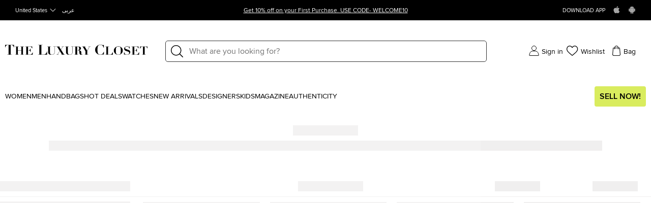

--- FILE ---
content_type: text/html; charset=utf-8
request_url: https://theluxurycloset.com/jimmy-choo?brands=jimmy-choo&initial_params=brands%3Djimmy-choo&page=9
body_size: 89614
content:
<!doctype html><html lang="en" dir="ltr"><head><meta charset="UTF-8"/><meta name="theme-color" content="#000000"/><meta name="viewport" content="width=device-width,initial-scale=1,user-scalable=0"/><meta http-equiv="Content-Type" content="text/html; charset=UTF-8"/><link rel="manifest" href="/manifest.json" defer="defer"/><link rel="apple-touch-icon" sizes="192x192" href="/icon/icon_192.png"/><link rel="apple-touch-icon" sizes="512x512" href="/icon/icon_512.png"/><link rel="dns-prefetch " href="//cdn.theluxurycloset.com"/><link rel="preconnect" href="//cdn.theluxurycloset.com"/><meta name="theme-color" content="#4285f4"/><meta name="google-site-verification" content="ljqy5nl_ERKCGIKe-XL0USwXksbf6Cr83jAeY5-opuc"/><link rel="icon" href="https://cdn.theluxurycloset.com/uploads/assets/favicon.ico" type="image/x-icon"/><link rel="dns-prefetch" href="https//www.googletagmanager.com"/><link rel="preconnect" href="https//www.googletagmanager.com"/><link rel="dns-prefetch" href="https//www.google-analytics.com"/><link rel="preconnect" href="https//www.google-analytics.com"/><link rel="dns-prefetch " href="https://connect.facebook.net"/><link rel="preconnect" href="https://connect.facebook.net"/><link rel="dns-prefetch" href="https://www.googleadservices.com"/><link rel="preconnect" href="https://www.googleadservices.com"/>

<title>Jimmy Choo - Shop Online at TLC | Genuine Jimmy Choo Products - P - 9</title><meta property="og:title" content="Jimmy Choo - Shop Online at TLC | Genuine Jimmy Choo Products - P - 9" ><meta name='description' content="Discover 9616+ Items from Jimmy Choo including, Clothing Bags, Watches, Shoes, Accessories & lot more. Explore wide range of exclusive collections from Jimmy Choo at TLC - P - 9" /><meta name='keywords' content="Jimmy Choo,Jimmy Choo shoes,Jimmy Choo heels,Jimmy Choo sandals,Jimmy Choo bags,Jimmy Choo pumps,Jimmy Choo men,Jimmy Choo sneakers,Jimmy Choo flats,Jimmy Choo used,Jimmy Choo second hand" /><link
        rel="alternate"
        hreflang="en"
        href="https://theluxurycloset.com/jimmy-choo"
        ssrTag="true"
      />
      <link
        rel="alternate"
        hreflang="ar"
        href="https://theluxurycloset.com/ar/jimmy-choo"
        ssrTag="true"
      />
      <link
        rel="alternate"
        hreflang="en-AE"
        href="https://theluxurycloset.com/uae-en/jimmy-choo"
        ssrTag="true"
      />
      <link
        rel="alternate"
        hreflang="ar-AE"
        href="https://theluxurycloset.com/uae-ar/jimmy-choo"
        ssrTag="true"
      />
      <link
        rel="alternate"
        hreflang="en-US"
        href="https://theluxurycloset.com/us-en/jimmy-choo"
        ssrTag="true"
      />
      <link
        rel="alternate"
        hreflang="ar-US"
        href="https://theluxurycloset.com/us-ar/jimmy-choo"
        ssrTag="true"
      />
      <link
        rel="alternate"
        hreflang="x-default"
        href="https://theluxurycloset.com/jimmy-choo"
        ssrTag="true"
      />
      <link
        rel="canonical"
        href="https://theluxurycloset.com/jimmy-choo"
        ssrTag="true"
      /><script type='text/javascript' >window.NREUM||(NREUM={});NREUM.info = {"agent":"","beacon":"bam.nr-data.net","errorBeacon":"bam.nr-data.net","licenseKey":"f8dd2ddca6","applicationID":"712596669","applicationTime":1213.321723,"transactionName":"MQdSMhBZXkFWUU0MWAhNdR4SSlVBRFhKSnAjNh9JSA==","queueTime":0,"ttGuid":"8d94363cae4743eb","agentToken":null}; (window.NREUM||(NREUM={})).init={privacy:{cookies_enabled:false},ajax:{deny_list:["bam.nr-data.net"]},feature_flags:["soft_nav"],distributed_tracing:{enabled:true}};(window.NREUM||(NREUM={})).loader_config={agentID:"712596966",accountID:"875909",trustKey:"875909",licenseKey:"f8dd2ddca6",applicationID:"712596669",browserID:"712596966"};;/*! For license information please see nr-loader-rum-1.308.0.min.js.LICENSE.txt */
(()=>{var e,t,r={163:(e,t,r)=>{"use strict";r.d(t,{j:()=>E});var n=r(384),i=r(1741);var a=r(2555);r(860).K7.genericEvents;const s="experimental.resources",o="register",c=e=>{if(!e||"string"!=typeof e)return!1;try{document.createDocumentFragment().querySelector(e)}catch{return!1}return!0};var d=r(2614),u=r(944),l=r(8122);const f="[data-nr-mask]",g=e=>(0,l.a)(e,(()=>{const e={feature_flags:[],experimental:{allow_registered_children:!1,resources:!1},mask_selector:"*",block_selector:"[data-nr-block]",mask_input_options:{color:!1,date:!1,"datetime-local":!1,email:!1,month:!1,number:!1,range:!1,search:!1,tel:!1,text:!1,time:!1,url:!1,week:!1,textarea:!1,select:!1,password:!0}};return{ajax:{deny_list:void 0,block_internal:!0,enabled:!0,autoStart:!0},api:{get allow_registered_children(){return e.feature_flags.includes(o)||e.experimental.allow_registered_children},set allow_registered_children(t){e.experimental.allow_registered_children=t},duplicate_registered_data:!1},browser_consent_mode:{enabled:!1},distributed_tracing:{enabled:void 0,exclude_newrelic_header:void 0,cors_use_newrelic_header:void 0,cors_use_tracecontext_headers:void 0,allowed_origins:void 0},get feature_flags(){return e.feature_flags},set feature_flags(t){e.feature_flags=t},generic_events:{enabled:!0,autoStart:!0},harvest:{interval:30},jserrors:{enabled:!0,autoStart:!0},logging:{enabled:!0,autoStart:!0},metrics:{enabled:!0,autoStart:!0},obfuscate:void 0,page_action:{enabled:!0},page_view_event:{enabled:!0,autoStart:!0},page_view_timing:{enabled:!0,autoStart:!0},performance:{capture_marks:!1,capture_measures:!1,capture_detail:!0,resources:{get enabled(){return e.feature_flags.includes(s)||e.experimental.resources},set enabled(t){e.experimental.resources=t},asset_types:[],first_party_domains:[],ignore_newrelic:!0}},privacy:{cookies_enabled:!0},proxy:{assets:void 0,beacon:void 0},session:{expiresMs:d.wk,inactiveMs:d.BB},session_replay:{autoStart:!0,enabled:!1,preload:!1,sampling_rate:10,error_sampling_rate:100,collect_fonts:!1,inline_images:!1,fix_stylesheets:!0,mask_all_inputs:!0,get mask_text_selector(){return e.mask_selector},set mask_text_selector(t){c(t)?e.mask_selector="".concat(t,",").concat(f):""===t||null===t?e.mask_selector=f:(0,u.R)(5,t)},get block_class(){return"nr-block"},get ignore_class(){return"nr-ignore"},get mask_text_class(){return"nr-mask"},get block_selector(){return e.block_selector},set block_selector(t){c(t)?e.block_selector+=",".concat(t):""!==t&&(0,u.R)(6,t)},get mask_input_options(){return e.mask_input_options},set mask_input_options(t){t&&"object"==typeof t?e.mask_input_options={...t,password:!0}:(0,u.R)(7,t)}},session_trace:{enabled:!0,autoStart:!0},soft_navigations:{enabled:!0,autoStart:!0},spa:{enabled:!0,autoStart:!0},ssl:void 0,user_actions:{enabled:!0,elementAttributes:["id","className","tagName","type"]}}})());var p=r(6154),m=r(9324);let h=0;const v={buildEnv:m.F3,distMethod:m.Xs,version:m.xv,originTime:p.WN},b={consented:!1},y={appMetadata:{},get consented(){return this.session?.state?.consent||b.consented},set consented(e){b.consented=e},customTransaction:void 0,denyList:void 0,disabled:!1,harvester:void 0,isolatedBacklog:!1,isRecording:!1,loaderType:void 0,maxBytes:3e4,obfuscator:void 0,onerror:void 0,ptid:void 0,releaseIds:{},session:void 0,timeKeeper:void 0,registeredEntities:[],jsAttributesMetadata:{bytes:0},get harvestCount(){return++h}},_=e=>{const t=(0,l.a)(e,y),r=Object.keys(v).reduce((e,t)=>(e[t]={value:v[t],writable:!1,configurable:!0,enumerable:!0},e),{});return Object.defineProperties(t,r)};var w=r(5701);const x=e=>{const t=e.startsWith("http");e+="/",r.p=t?e:"https://"+e};var R=r(7836),k=r(3241);const A={accountID:void 0,trustKey:void 0,agentID:void 0,licenseKey:void 0,applicationID:void 0,xpid:void 0},S=e=>(0,l.a)(e,A),T=new Set;function E(e,t={},r,s){let{init:o,info:c,loader_config:d,runtime:u={},exposed:l=!0}=t;if(!c){const e=(0,n.pV)();o=e.init,c=e.info,d=e.loader_config}e.init=g(o||{}),e.loader_config=S(d||{}),c.jsAttributes??={},p.bv&&(c.jsAttributes.isWorker=!0),e.info=(0,a.D)(c);const f=e.init,m=[c.beacon,c.errorBeacon];T.has(e.agentIdentifier)||(f.proxy.assets&&(x(f.proxy.assets),m.push(f.proxy.assets)),f.proxy.beacon&&m.push(f.proxy.beacon),e.beacons=[...m],function(e){const t=(0,n.pV)();Object.getOwnPropertyNames(i.W.prototype).forEach(r=>{const n=i.W.prototype[r];if("function"!=typeof n||"constructor"===n)return;let a=t[r];e[r]&&!1!==e.exposed&&"micro-agent"!==e.runtime?.loaderType&&(t[r]=(...t)=>{const n=e[r](...t);return a?a(...t):n})})}(e),(0,n.US)("activatedFeatures",w.B)),u.denyList=[...f.ajax.deny_list||[],...f.ajax.block_internal?m:[]],u.ptid=e.agentIdentifier,u.loaderType=r,e.runtime=_(u),T.has(e.agentIdentifier)||(e.ee=R.ee.get(e.agentIdentifier),e.exposed=l,(0,k.W)({agentIdentifier:e.agentIdentifier,drained:!!w.B?.[e.agentIdentifier],type:"lifecycle",name:"initialize",feature:void 0,data:e.config})),T.add(e.agentIdentifier)}},384:(e,t,r)=>{"use strict";r.d(t,{NT:()=>s,US:()=>u,Zm:()=>o,bQ:()=>d,dV:()=>c,pV:()=>l});var n=r(6154),i=r(1863),a=r(1910);const s={beacon:"bam.nr-data.net",errorBeacon:"bam.nr-data.net"};function o(){return n.gm.NREUM||(n.gm.NREUM={}),void 0===n.gm.newrelic&&(n.gm.newrelic=n.gm.NREUM),n.gm.NREUM}function c(){let e=o();return e.o||(e.o={ST:n.gm.setTimeout,SI:n.gm.setImmediate||n.gm.setInterval,CT:n.gm.clearTimeout,XHR:n.gm.XMLHttpRequest,REQ:n.gm.Request,EV:n.gm.Event,PR:n.gm.Promise,MO:n.gm.MutationObserver,FETCH:n.gm.fetch,WS:n.gm.WebSocket},(0,a.i)(...Object.values(e.o))),e}function d(e,t){let r=o();r.initializedAgents??={},t.initializedAt={ms:(0,i.t)(),date:new Date},r.initializedAgents[e]=t}function u(e,t){o()[e]=t}function l(){return function(){let e=o();const t=e.info||{};e.info={beacon:s.beacon,errorBeacon:s.errorBeacon,...t}}(),function(){let e=o();const t=e.init||{};e.init={...t}}(),c(),function(){let e=o();const t=e.loader_config||{};e.loader_config={...t}}(),o()}},782:(e,t,r)=>{"use strict";r.d(t,{T:()=>n});const n=r(860).K7.pageViewTiming},860:(e,t,r)=>{"use strict";r.d(t,{$J:()=>u,K7:()=>c,P3:()=>d,XX:()=>i,Yy:()=>o,df:()=>a,qY:()=>n,v4:()=>s});const n="events",i="jserrors",a="browser/blobs",s="rum",o="browser/logs",c={ajax:"ajax",genericEvents:"generic_events",jserrors:i,logging:"logging",metrics:"metrics",pageAction:"page_action",pageViewEvent:"page_view_event",pageViewTiming:"page_view_timing",sessionReplay:"session_replay",sessionTrace:"session_trace",softNav:"soft_navigations",spa:"spa"},d={[c.pageViewEvent]:1,[c.pageViewTiming]:2,[c.metrics]:3,[c.jserrors]:4,[c.spa]:5,[c.ajax]:6,[c.sessionTrace]:7,[c.softNav]:8,[c.sessionReplay]:9,[c.logging]:10,[c.genericEvents]:11},u={[c.pageViewEvent]:s,[c.pageViewTiming]:n,[c.ajax]:n,[c.spa]:n,[c.softNav]:n,[c.metrics]:i,[c.jserrors]:i,[c.sessionTrace]:a,[c.sessionReplay]:a,[c.logging]:o,[c.genericEvents]:"ins"}},944:(e,t,r)=>{"use strict";r.d(t,{R:()=>i});var n=r(3241);function i(e,t){"function"==typeof console.debug&&(console.debug("New Relic Warning: https://github.com/newrelic/newrelic-browser-agent/blob/main/docs/warning-codes.md#".concat(e),t),(0,n.W)({agentIdentifier:null,drained:null,type:"data",name:"warn",feature:"warn",data:{code:e,secondary:t}}))}},1687:(e,t,r)=>{"use strict";r.d(t,{Ak:()=>d,Ze:()=>f,x3:()=>u});var n=r(3241),i=r(7836),a=r(3606),s=r(860),o=r(2646);const c={};function d(e,t){const r={staged:!1,priority:s.P3[t]||0};l(e),c[e].get(t)||c[e].set(t,r)}function u(e,t){e&&c[e]&&(c[e].get(t)&&c[e].delete(t),p(e,t,!1),c[e].size&&g(e))}function l(e){if(!e)throw new Error("agentIdentifier required");c[e]||(c[e]=new Map)}function f(e="",t="feature",r=!1){if(l(e),!e||!c[e].get(t)||r)return p(e,t);c[e].get(t).staged=!0,g(e)}function g(e){const t=Array.from(c[e]);t.every(([e,t])=>t.staged)&&(t.sort((e,t)=>e[1].priority-t[1].priority),t.forEach(([t])=>{c[e].delete(t),p(e,t)}))}function p(e,t,r=!0){const s=e?i.ee.get(e):i.ee,c=a.i.handlers;if(!s.aborted&&s.backlog&&c){if((0,n.W)({agentIdentifier:e,type:"lifecycle",name:"drain",feature:t}),r){const e=s.backlog[t],r=c[t];if(r){for(let t=0;e&&t<e.length;++t)m(e[t],r);Object.entries(r).forEach(([e,t])=>{Object.values(t||{}).forEach(t=>{t[0]?.on&&t[0]?.context()instanceof o.y&&t[0].on(e,t[1])})})}}s.isolatedBacklog||delete c[t],s.backlog[t]=null,s.emit("drain-"+t,[])}}function m(e,t){var r=e[1];Object.values(t[r]||{}).forEach(t=>{var r=e[0];if(t[0]===r){var n=t[1],i=e[3],a=e[2];n.apply(i,a)}})}},1738:(e,t,r)=>{"use strict";r.d(t,{U:()=>g,Y:()=>f});var n=r(3241),i=r(9908),a=r(1863),s=r(944),o=r(5701),c=r(3969),d=r(8362),u=r(860),l=r(4261);function f(e,t,r,a){const f=a||r;!f||f[e]&&f[e]!==d.d.prototype[e]||(f[e]=function(){(0,i.p)(c.xV,["API/"+e+"/called"],void 0,u.K7.metrics,r.ee),(0,n.W)({agentIdentifier:r.agentIdentifier,drained:!!o.B?.[r.agentIdentifier],type:"data",name:"api",feature:l.Pl+e,data:{}});try{return t.apply(this,arguments)}catch(e){(0,s.R)(23,e)}})}function g(e,t,r,n,s){const o=e.info;null===r?delete o.jsAttributes[t]:o.jsAttributes[t]=r,(s||null===r)&&(0,i.p)(l.Pl+n,[(0,a.t)(),t,r],void 0,"session",e.ee)}},1741:(e,t,r)=>{"use strict";r.d(t,{W:()=>a});var n=r(944),i=r(4261);class a{#e(e,...t){if(this[e]!==a.prototype[e])return this[e](...t);(0,n.R)(35,e)}addPageAction(e,t){return this.#e(i.hG,e,t)}register(e){return this.#e(i.eY,e)}recordCustomEvent(e,t){return this.#e(i.fF,e,t)}setPageViewName(e,t){return this.#e(i.Fw,e,t)}setCustomAttribute(e,t,r){return this.#e(i.cD,e,t,r)}noticeError(e,t){return this.#e(i.o5,e,t)}setUserId(e,t=!1){return this.#e(i.Dl,e,t)}setApplicationVersion(e){return this.#e(i.nb,e)}setErrorHandler(e){return this.#e(i.bt,e)}addRelease(e,t){return this.#e(i.k6,e,t)}log(e,t){return this.#e(i.$9,e,t)}start(){return this.#e(i.d3)}finished(e){return this.#e(i.BL,e)}recordReplay(){return this.#e(i.CH)}pauseReplay(){return this.#e(i.Tb)}addToTrace(e){return this.#e(i.U2,e)}setCurrentRouteName(e){return this.#e(i.PA,e)}interaction(e){return this.#e(i.dT,e)}wrapLogger(e,t,r){return this.#e(i.Wb,e,t,r)}measure(e,t){return this.#e(i.V1,e,t)}consent(e){return this.#e(i.Pv,e)}}},1863:(e,t,r)=>{"use strict";function n(){return Math.floor(performance.now())}r.d(t,{t:()=>n})},1910:(e,t,r)=>{"use strict";r.d(t,{i:()=>a});var n=r(944);const i=new Map;function a(...e){return e.every(e=>{if(i.has(e))return i.get(e);const t="function"==typeof e?e.toString():"",r=t.includes("[native code]"),a=t.includes("nrWrapper");return r||a||(0,n.R)(64,e?.name||t),i.set(e,r),r})}},2555:(e,t,r)=>{"use strict";r.d(t,{D:()=>o,f:()=>s});var n=r(384),i=r(8122);const a={beacon:n.NT.beacon,errorBeacon:n.NT.errorBeacon,licenseKey:void 0,applicationID:void 0,sa:void 0,queueTime:void 0,applicationTime:void 0,ttGuid:void 0,user:void 0,account:void 0,product:void 0,extra:void 0,jsAttributes:{},userAttributes:void 0,atts:void 0,transactionName:void 0,tNamePlain:void 0};function s(e){try{return!!e.licenseKey&&!!e.errorBeacon&&!!e.applicationID}catch(e){return!1}}const o=e=>(0,i.a)(e,a)},2614:(e,t,r)=>{"use strict";r.d(t,{BB:()=>s,H3:()=>n,g:()=>d,iL:()=>c,tS:()=>o,uh:()=>i,wk:()=>a});const n="NRBA",i="SESSION",a=144e5,s=18e5,o={STARTED:"session-started",PAUSE:"session-pause",RESET:"session-reset",RESUME:"session-resume",UPDATE:"session-update"},c={SAME_TAB:"same-tab",CROSS_TAB:"cross-tab"},d={OFF:0,FULL:1,ERROR:2}},2646:(e,t,r)=>{"use strict";r.d(t,{y:()=>n});class n{constructor(e){this.contextId=e}}},2843:(e,t,r)=>{"use strict";r.d(t,{G:()=>a,u:()=>i});var n=r(3878);function i(e,t=!1,r,i){(0,n.DD)("visibilitychange",function(){if(t)return void("hidden"===document.visibilityState&&e());e(document.visibilityState)},r,i)}function a(e,t,r){(0,n.sp)("pagehide",e,t,r)}},3241:(e,t,r)=>{"use strict";r.d(t,{W:()=>a});var n=r(6154);const i="newrelic";function a(e={}){try{n.gm.dispatchEvent(new CustomEvent(i,{detail:e}))}catch(e){}}},3606:(e,t,r)=>{"use strict";r.d(t,{i:()=>a});var n=r(9908);a.on=s;var i=a.handlers={};function a(e,t,r,a){s(a||n.d,i,e,t,r)}function s(e,t,r,i,a){a||(a="feature"),e||(e=n.d);var s=t[a]=t[a]||{};(s[r]=s[r]||[]).push([e,i])}},3878:(e,t,r)=>{"use strict";function n(e,t){return{capture:e,passive:!1,signal:t}}function i(e,t,r=!1,i){window.addEventListener(e,t,n(r,i))}function a(e,t,r=!1,i){document.addEventListener(e,t,n(r,i))}r.d(t,{DD:()=>a,jT:()=>n,sp:()=>i})},3969:(e,t,r)=>{"use strict";r.d(t,{TZ:()=>n,XG:()=>o,rs:()=>i,xV:()=>s,z_:()=>a});const n=r(860).K7.metrics,i="sm",a="cm",s="storeSupportabilityMetrics",o="storeEventMetrics"},4234:(e,t,r)=>{"use strict";r.d(t,{W:()=>a});var n=r(7836),i=r(1687);class a{constructor(e,t){this.agentIdentifier=e,this.ee=n.ee.get(e),this.featureName=t,this.blocked=!1}deregisterDrain(){(0,i.x3)(this.agentIdentifier,this.featureName)}}},4261:(e,t,r)=>{"use strict";r.d(t,{$9:()=>d,BL:()=>o,CH:()=>g,Dl:()=>_,Fw:()=>y,PA:()=>h,Pl:()=>n,Pv:()=>k,Tb:()=>l,U2:()=>a,V1:()=>R,Wb:()=>x,bt:()=>b,cD:()=>v,d3:()=>w,dT:()=>c,eY:()=>p,fF:()=>f,hG:()=>i,k6:()=>s,nb:()=>m,o5:()=>u});const n="api-",i="addPageAction",a="addToTrace",s="addRelease",o="finished",c="interaction",d="log",u="noticeError",l="pauseReplay",f="recordCustomEvent",g="recordReplay",p="register",m="setApplicationVersion",h="setCurrentRouteName",v="setCustomAttribute",b="setErrorHandler",y="setPageViewName",_="setUserId",w="start",x="wrapLogger",R="measure",k="consent"},5289:(e,t,r)=>{"use strict";r.d(t,{GG:()=>s,Qr:()=>c,sB:()=>o});var n=r(3878),i=r(6389);function a(){return"undefined"==typeof document||"complete"===document.readyState}function s(e,t){if(a())return e();const r=(0,i.J)(e),s=setInterval(()=>{a()&&(clearInterval(s),r())},500);(0,n.sp)("load",r,t)}function o(e){if(a())return e();(0,n.DD)("DOMContentLoaded",e)}function c(e){if(a())return e();(0,n.sp)("popstate",e)}},5607:(e,t,r)=>{"use strict";r.d(t,{W:()=>n});const n=(0,r(9566).bz)()},5701:(e,t,r)=>{"use strict";r.d(t,{B:()=>a,t:()=>s});var n=r(3241);const i=new Set,a={};function s(e,t){const r=t.agentIdentifier;a[r]??={},e&&"object"==typeof e&&(i.has(r)||(t.ee.emit("rumresp",[e]),a[r]=e,i.add(r),(0,n.W)({agentIdentifier:r,loaded:!0,drained:!0,type:"lifecycle",name:"load",feature:void 0,data:e})))}},6154:(e,t,r)=>{"use strict";r.d(t,{OF:()=>c,RI:()=>i,WN:()=>u,bv:()=>a,eN:()=>l,gm:()=>s,mw:()=>o,sb:()=>d});var n=r(1863);const i="undefined"!=typeof window&&!!window.document,a="undefined"!=typeof WorkerGlobalScope&&("undefined"!=typeof self&&self instanceof WorkerGlobalScope&&self.navigator instanceof WorkerNavigator||"undefined"!=typeof globalThis&&globalThis instanceof WorkerGlobalScope&&globalThis.navigator instanceof WorkerNavigator),s=i?window:"undefined"!=typeof WorkerGlobalScope&&("undefined"!=typeof self&&self instanceof WorkerGlobalScope&&self||"undefined"!=typeof globalThis&&globalThis instanceof WorkerGlobalScope&&globalThis),o=Boolean("hidden"===s?.document?.visibilityState),c=/iPad|iPhone|iPod/.test(s.navigator?.userAgent),d=c&&"undefined"==typeof SharedWorker,u=((()=>{const e=s.navigator?.userAgent?.match(/Firefox[/\s](\d+\.\d+)/);Array.isArray(e)&&e.length>=2&&e[1]})(),Date.now()-(0,n.t)()),l=()=>"undefined"!=typeof PerformanceNavigationTiming&&s?.performance?.getEntriesByType("navigation")?.[0]?.responseStart},6389:(e,t,r)=>{"use strict";function n(e,t=500,r={}){const n=r?.leading||!1;let i;return(...r)=>{n&&void 0===i&&(e.apply(this,r),i=setTimeout(()=>{i=clearTimeout(i)},t)),n||(clearTimeout(i),i=setTimeout(()=>{e.apply(this,r)},t))}}function i(e){let t=!1;return(...r)=>{t||(t=!0,e.apply(this,r))}}r.d(t,{J:()=>i,s:()=>n})},6630:(e,t,r)=>{"use strict";r.d(t,{T:()=>n});const n=r(860).K7.pageViewEvent},7699:(e,t,r)=>{"use strict";r.d(t,{It:()=>a,KC:()=>o,No:()=>i,qh:()=>s});var n=r(860);const i=16e3,a=1e6,s="SESSION_ERROR",o={[n.K7.logging]:!0,[n.K7.genericEvents]:!1,[n.K7.jserrors]:!1,[n.K7.ajax]:!1}},7836:(e,t,r)=>{"use strict";r.d(t,{P:()=>o,ee:()=>c});var n=r(384),i=r(8990),a=r(2646),s=r(5607);const o="nr@context:".concat(s.W),c=function e(t,r){var n={},s={},u={},l=!1;try{l=16===r.length&&d.initializedAgents?.[r]?.runtime.isolatedBacklog}catch(e){}var f={on:p,addEventListener:p,removeEventListener:function(e,t){var r=n[e];if(!r)return;for(var i=0;i<r.length;i++)r[i]===t&&r.splice(i,1)},emit:function(e,r,n,i,a){!1!==a&&(a=!0);if(c.aborted&&!i)return;t&&a&&t.emit(e,r,n);var o=g(n);m(e).forEach(e=>{e.apply(o,r)});var d=v()[s[e]];d&&d.push([f,e,r,o]);return o},get:h,listeners:m,context:g,buffer:function(e,t){const r=v();if(t=t||"feature",f.aborted)return;Object.entries(e||{}).forEach(([e,n])=>{s[n]=t,t in r||(r[t]=[])})},abort:function(){f._aborted=!0,Object.keys(f.backlog).forEach(e=>{delete f.backlog[e]})},isBuffering:function(e){return!!v()[s[e]]},debugId:r,backlog:l?{}:t&&"object"==typeof t.backlog?t.backlog:{},isolatedBacklog:l};return Object.defineProperty(f,"aborted",{get:()=>{let e=f._aborted||!1;return e||(t&&(e=t.aborted),e)}}),f;function g(e){return e&&e instanceof a.y?e:e?(0,i.I)(e,o,()=>new a.y(o)):new a.y(o)}function p(e,t){n[e]=m(e).concat(t)}function m(e){return n[e]||[]}function h(t){return u[t]=u[t]||e(f,t)}function v(){return f.backlog}}(void 0,"globalEE"),d=(0,n.Zm)();d.ee||(d.ee=c)},8122:(e,t,r)=>{"use strict";r.d(t,{a:()=>i});var n=r(944);function i(e,t){try{if(!e||"object"!=typeof e)return(0,n.R)(3);if(!t||"object"!=typeof t)return(0,n.R)(4);const r=Object.create(Object.getPrototypeOf(t),Object.getOwnPropertyDescriptors(t)),a=0===Object.keys(r).length?e:r;for(let s in a)if(void 0!==e[s])try{if(null===e[s]){r[s]=null;continue}Array.isArray(e[s])&&Array.isArray(t[s])?r[s]=Array.from(new Set([...e[s],...t[s]])):"object"==typeof e[s]&&"object"==typeof t[s]?r[s]=i(e[s],t[s]):r[s]=e[s]}catch(e){r[s]||(0,n.R)(1,e)}return r}catch(e){(0,n.R)(2,e)}}},8362:(e,t,r)=>{"use strict";r.d(t,{d:()=>a});var n=r(9566),i=r(1741);class a extends i.W{agentIdentifier=(0,n.LA)(16)}},8374:(e,t,r)=>{r.nc=(()=>{try{return document?.currentScript?.nonce}catch(e){}return""})()},8990:(e,t,r)=>{"use strict";r.d(t,{I:()=>i});var n=Object.prototype.hasOwnProperty;function i(e,t,r){if(n.call(e,t))return e[t];var i=r();if(Object.defineProperty&&Object.keys)try{return Object.defineProperty(e,t,{value:i,writable:!0,enumerable:!1}),i}catch(e){}return e[t]=i,i}},9324:(e,t,r)=>{"use strict";r.d(t,{F3:()=>i,Xs:()=>a,xv:()=>n});const n="1.308.0",i="PROD",a="CDN"},9566:(e,t,r)=>{"use strict";r.d(t,{LA:()=>o,bz:()=>s});var n=r(6154);const i="xxxxxxxx-xxxx-4xxx-yxxx-xxxxxxxxxxxx";function a(e,t){return e?15&e[t]:16*Math.random()|0}function s(){const e=n.gm?.crypto||n.gm?.msCrypto;let t,r=0;return e&&e.getRandomValues&&(t=e.getRandomValues(new Uint8Array(30))),i.split("").map(e=>"x"===e?a(t,r++).toString(16):"y"===e?(3&a()|8).toString(16):e).join("")}function o(e){const t=n.gm?.crypto||n.gm?.msCrypto;let r,i=0;t&&t.getRandomValues&&(r=t.getRandomValues(new Uint8Array(e)));const s=[];for(var o=0;o<e;o++)s.push(a(r,i++).toString(16));return s.join("")}},9908:(e,t,r)=>{"use strict";r.d(t,{d:()=>n,p:()=>i});var n=r(7836).ee.get("handle");function i(e,t,r,i,a){a?(a.buffer([e],i),a.emit(e,t,r)):(n.buffer([e],i),n.emit(e,t,r))}}},n={};function i(e){var t=n[e];if(void 0!==t)return t.exports;var a=n[e]={exports:{}};return r[e](a,a.exports,i),a.exports}i.m=r,i.d=(e,t)=>{for(var r in t)i.o(t,r)&&!i.o(e,r)&&Object.defineProperty(e,r,{enumerable:!0,get:t[r]})},i.f={},i.e=e=>Promise.all(Object.keys(i.f).reduce((t,r)=>(i.f[r](e,t),t),[])),i.u=e=>"nr-rum-1.308.0.min.js",i.o=(e,t)=>Object.prototype.hasOwnProperty.call(e,t),e={},t="NRBA-1.308.0.PROD:",i.l=(r,n,a,s)=>{if(e[r])e[r].push(n);else{var o,c;if(void 0!==a)for(var d=document.getElementsByTagName("script"),u=0;u<d.length;u++){var l=d[u];if(l.getAttribute("src")==r||l.getAttribute("data-webpack")==t+a){o=l;break}}if(!o){c=!0;var f={296:"sha512-+MIMDsOcckGXa1EdWHqFNv7P+JUkd5kQwCBr3KE6uCvnsBNUrdSt4a/3/L4j4TxtnaMNjHpza2/erNQbpacJQA=="};(o=document.createElement("script")).charset="utf-8",i.nc&&o.setAttribute("nonce",i.nc),o.setAttribute("data-webpack",t+a),o.src=r,0!==o.src.indexOf(window.location.origin+"/")&&(o.crossOrigin="anonymous"),f[s]&&(o.integrity=f[s])}e[r]=[n];var g=(t,n)=>{o.onerror=o.onload=null,clearTimeout(p);var i=e[r];if(delete e[r],o.parentNode&&o.parentNode.removeChild(o),i&&i.forEach(e=>e(n)),t)return t(n)},p=setTimeout(g.bind(null,void 0,{type:"timeout",target:o}),12e4);o.onerror=g.bind(null,o.onerror),o.onload=g.bind(null,o.onload),c&&document.head.appendChild(o)}},i.r=e=>{"undefined"!=typeof Symbol&&Symbol.toStringTag&&Object.defineProperty(e,Symbol.toStringTag,{value:"Module"}),Object.defineProperty(e,"__esModule",{value:!0})},i.p="https://js-agent.newrelic.com/",(()=>{var e={374:0,840:0};i.f.j=(t,r)=>{var n=i.o(e,t)?e[t]:void 0;if(0!==n)if(n)r.push(n[2]);else{var a=new Promise((r,i)=>n=e[t]=[r,i]);r.push(n[2]=a);var s=i.p+i.u(t),o=new Error;i.l(s,r=>{if(i.o(e,t)&&(0!==(n=e[t])&&(e[t]=void 0),n)){var a=r&&("load"===r.type?"missing":r.type),s=r&&r.target&&r.target.src;o.message="Loading chunk "+t+" failed: ("+a+": "+s+")",o.name="ChunkLoadError",o.type=a,o.request=s,n[1](o)}},"chunk-"+t,t)}};var t=(t,r)=>{var n,a,[s,o,c]=r,d=0;if(s.some(t=>0!==e[t])){for(n in o)i.o(o,n)&&(i.m[n]=o[n]);if(c)c(i)}for(t&&t(r);d<s.length;d++)a=s[d],i.o(e,a)&&e[a]&&e[a][0](),e[a]=0},r=self["webpackChunk:NRBA-1.308.0.PROD"]=self["webpackChunk:NRBA-1.308.0.PROD"]||[];r.forEach(t.bind(null,0)),r.push=t.bind(null,r.push.bind(r))})(),(()=>{"use strict";i(8374);var e=i(8362),t=i(860);const r=Object.values(t.K7);var n=i(163);var a=i(9908),s=i(1863),o=i(4261),c=i(1738);var d=i(1687),u=i(4234),l=i(5289),f=i(6154),g=i(944),p=i(384);const m=e=>f.RI&&!0===e?.privacy.cookies_enabled;function h(e){return!!(0,p.dV)().o.MO&&m(e)&&!0===e?.session_trace.enabled}var v=i(6389),b=i(7699);class y extends u.W{constructor(e,t){super(e.agentIdentifier,t),this.agentRef=e,this.abortHandler=void 0,this.featAggregate=void 0,this.loadedSuccessfully=void 0,this.onAggregateImported=new Promise(e=>{this.loadedSuccessfully=e}),this.deferred=Promise.resolve(),!1===e.init[this.featureName].autoStart?this.deferred=new Promise((t,r)=>{this.ee.on("manual-start-all",(0,v.J)(()=>{(0,d.Ak)(e.agentIdentifier,this.featureName),t()}))}):(0,d.Ak)(e.agentIdentifier,t)}importAggregator(e,t,r={}){if(this.featAggregate)return;const n=async()=>{let n;await this.deferred;try{if(m(e.init)){const{setupAgentSession:t}=await i.e(296).then(i.bind(i,3305));n=t(e)}}catch(e){(0,g.R)(20,e),this.ee.emit("internal-error",[e]),(0,a.p)(b.qh,[e],void 0,this.featureName,this.ee)}try{if(!this.#t(this.featureName,n,e.init))return(0,d.Ze)(this.agentIdentifier,this.featureName),void this.loadedSuccessfully(!1);const{Aggregate:i}=await t();this.featAggregate=new i(e,r),e.runtime.harvester.initializedAggregates.push(this.featAggregate),this.loadedSuccessfully(!0)}catch(e){(0,g.R)(34,e),this.abortHandler?.(),(0,d.Ze)(this.agentIdentifier,this.featureName,!0),this.loadedSuccessfully(!1),this.ee&&this.ee.abort()}};f.RI?(0,l.GG)(()=>n(),!0):n()}#t(e,r,n){if(this.blocked)return!1;switch(e){case t.K7.sessionReplay:return h(n)&&!!r;case t.K7.sessionTrace:return!!r;default:return!0}}}var _=i(6630),w=i(2614),x=i(3241);class R extends y{static featureName=_.T;constructor(e){var t;super(e,_.T),this.setupInspectionEvents(e.agentIdentifier),t=e,(0,c.Y)(o.Fw,function(e,r){"string"==typeof e&&("/"!==e.charAt(0)&&(e="/"+e),t.runtime.customTransaction=(r||"http://custom.transaction")+e,(0,a.p)(o.Pl+o.Fw,[(0,s.t)()],void 0,void 0,t.ee))},t),this.importAggregator(e,()=>i.e(296).then(i.bind(i,3943)))}setupInspectionEvents(e){const t=(t,r)=>{t&&(0,x.W)({agentIdentifier:e,timeStamp:t.timeStamp,loaded:"complete"===t.target.readyState,type:"window",name:r,data:t.target.location+""})};(0,l.sB)(e=>{t(e,"DOMContentLoaded")}),(0,l.GG)(e=>{t(e,"load")}),(0,l.Qr)(e=>{t(e,"navigate")}),this.ee.on(w.tS.UPDATE,(t,r)=>{(0,x.W)({agentIdentifier:e,type:"lifecycle",name:"session",data:r})})}}class k extends e.d{constructor(e){var t;(super(),f.gm)?(this.features={},(0,p.bQ)(this.agentIdentifier,this),this.desiredFeatures=new Set(e.features||[]),this.desiredFeatures.add(R),(0,n.j)(this,e,e.loaderType||"agent"),t=this,(0,c.Y)(o.cD,function(e,r,n=!1){if("string"==typeof e){if(["string","number","boolean"].includes(typeof r)||null===r)return(0,c.U)(t,e,r,o.cD,n);(0,g.R)(40,typeof r)}else(0,g.R)(39,typeof e)},t),function(e){(0,c.Y)(o.Dl,function(t,r=!1){if("string"!=typeof t&&null!==t)return void(0,g.R)(41,typeof t);const n=e.info.jsAttributes["enduser.id"];r&&null!=n&&n!==t?(0,a.p)(o.Pl+"setUserIdAndResetSession",[t],void 0,"session",e.ee):(0,c.U)(e,"enduser.id",t,o.Dl,!0)},e)}(this),function(e){(0,c.Y)(o.nb,function(t){if("string"==typeof t||null===t)return(0,c.U)(e,"application.version",t,o.nb,!1);(0,g.R)(42,typeof t)},e)}(this),function(e){(0,c.Y)(o.d3,function(){e.ee.emit("manual-start-all")},e)}(this),function(e){(0,c.Y)(o.Pv,function(t=!0){if("boolean"==typeof t){if((0,a.p)(o.Pl+o.Pv,[t],void 0,"session",e.ee),e.runtime.consented=t,t){const t=e.features.page_view_event;t.onAggregateImported.then(e=>{const r=t.featAggregate;e&&!r.sentRum&&r.sendRum()})}}else(0,g.R)(65,typeof t)},e)}(this),this.run()):(0,g.R)(21)}get config(){return{info:this.info,init:this.init,loader_config:this.loader_config,runtime:this.runtime}}get api(){return this}run(){try{const e=function(e){const t={};return r.forEach(r=>{t[r]=!!e[r]?.enabled}),t}(this.init),n=[...this.desiredFeatures];n.sort((e,r)=>t.P3[e.featureName]-t.P3[r.featureName]),n.forEach(r=>{if(!e[r.featureName]&&r.featureName!==t.K7.pageViewEvent)return;if(r.featureName===t.K7.spa)return void(0,g.R)(67);const n=function(e){switch(e){case t.K7.ajax:return[t.K7.jserrors];case t.K7.sessionTrace:return[t.K7.ajax,t.K7.pageViewEvent];case t.K7.sessionReplay:return[t.K7.sessionTrace];case t.K7.pageViewTiming:return[t.K7.pageViewEvent];default:return[]}}(r.featureName).filter(e=>!(e in this.features));n.length>0&&(0,g.R)(36,{targetFeature:r.featureName,missingDependencies:n}),this.features[r.featureName]=new r(this)})}catch(e){(0,g.R)(22,e);for(const e in this.features)this.features[e].abortHandler?.();const t=(0,p.Zm)();delete t.initializedAgents[this.agentIdentifier]?.features,delete this.sharedAggregator;return t.ee.get(this.agentIdentifier).abort(),!1}}}var A=i(2843),S=i(782);class T extends y{static featureName=S.T;constructor(e){super(e,S.T),f.RI&&((0,A.u)(()=>(0,a.p)("docHidden",[(0,s.t)()],void 0,S.T,this.ee),!0),(0,A.G)(()=>(0,a.p)("winPagehide",[(0,s.t)()],void 0,S.T,this.ee)),this.importAggregator(e,()=>i.e(296).then(i.bind(i,2117))))}}var E=i(3969);class I extends y{static featureName=E.TZ;constructor(e){super(e,E.TZ),f.RI&&document.addEventListener("securitypolicyviolation",e=>{(0,a.p)(E.xV,["Generic/CSPViolation/Detected"],void 0,this.featureName,this.ee)}),this.importAggregator(e,()=>i.e(296).then(i.bind(i,9623)))}}new k({features:[R,T,I],loaderType:"lite"})})()})();</script><style>html{-webkit-text-size-adjust:100%}input::-ms-clear{display:none;width:0;height:0}input::-ms-reveal{display:none;width:0;height:0}body{margin:0;padding:0;font-family:regular}#siqbtndiv{display:none}.zsiqmin_flt_rel{display:none}.loaderBase{width:100%;height:100vh;background:rgba(255,255,255,.6);z-index:1;display:flex;justify-content:center;align-items:center;background-color:grey;opacity:.3}.loaderBase-loader{border:5px solid #f3f3f3;border-radius:50%;border-top:5px solid #000;width:30px;height:30px;-webkit-animation:spin 2s linear infinite;animation:spin 2s linear infinite}.newUpdateWrapper{z-index:5;position:fixed;bottom:80px;left:0;right:0;margin:auto;width:max-content;background-color:#000;padding:20px;color:#fff;border-radius:3px;font-family:Proxima Nova;font-size:13px;z-index:3}.refreshContent{text-decoration:none;color:#91addb;padding:0 5px;cursor:pointer}.closeToast{font-size:18px;margin-left:10px}.is-offline{filter:grayscale(1);pointer-events:none}.connection-status{display:none;position:fixed;bottom:0;background:#000;width:100%;padding:20px;color:#fff;font-family:Proxima Nova;font-size:14px}.offlineMessage{display:block}#branch-banner-iframe{bottom:auto;top:0}body::-webkit-scrollbar{display:block;background-color:#c4c4c4;width:5px}::-webkit-scrollbar{display:none}body::-webkit-scrollbar-thumb{background-color:#616161}#gocertify-iframe{margin-top:40px}@media (min-device-width:1024px){#gocertify-iframe{position:absolute;top:151px}}.pac-container{z-index:102}@-webkit-keyframes spin{0%{-webkit-transform:rotate(0)}100%{-webkit-transform:rotate(360deg)}}@keyframes spin{0%{transform:rotate(0)}100%{transform:rotate(360deg)}}</style><script type="text/javascript">if(!("IntersectionObserver"in window)){var script=document.createElement("script");script.src="https://polyfill.io/v3/polyfill.min.js?features=IntersectionObserver",document.getElementsByTagName("head")[0].appendChild(script)}</script><script async data-client-key="sdk-OZ5GYU6LFalDZLa" src="https://cdn.jsdelivr.net/npm/@growthbook/growthbook/dist/bundles/auto.min.js"></script><script>var newStyle = document.createElement("style");
      if (
        window.location.hostname.includes("127.0.0.1") ||
        window.location.hostname.includes("netaporter.theluxurycloset.com")
      ) {
        newStyle.innerHTML = `
         @font-face{font-family:"Proxima Nova";font-display:swap;src:url(https://cdn.theluxurycloset.com/themes/mobile_new/css/fonts/AkkuratPro-Regular.otf) format("opentype")}@font-face{font-family:ProximaNova-Semibold;font-display:swap;src:url(https://cdn.theluxurycloset.com/themes/mobile_new/css/fonts/AkkuratPro-Bold.otf) format("opentype")}@font-face{font-family:ProximaNova-Bold;font-display:swap;src:url(https://cdn.theluxurycloset.com/themes/mobile_new/css/fonts/AkkuratPro-Bold.otf) format("opentype")}@font-face{font-family:"Chronicle";font-display:swap;src:url(https://cdn.theluxurycloset.com/themes/mobile_new/css/fonts/Chronicle_Display_Roman.otf)}@font-face{font-family:"Chronicle_G1";font-display:swap;src:url(https://cdn.theluxurycloset.com/themes/mobile_new/css/fonts/Chronicle_Text_G1_Roman.otf)}
         `;
      } else {
        newStyle.innerHTML = `
      @font-face{font-family:"Proxima Nova";font-display:swap;src:url(https://cdn.theluxurycloset.com/themes/mobile_new/css/fonts/hinted-ProximaNova-Regular.woff2) format("woff"),url(https://cdn.theluxurycloset.com/themes/mobile_new/css/fonts/hinted-ProximaNova-Regular.woff2) format("woff")}@font-face{font-family:ProximaNova-Semibold;font-display:swap;src:url(https://cdn.theluxurycloset.com/themes/mobile_new/css/fonts/hinted-ProximaNova-Semibold.woff2) format("woff2"),url(https://cdn.theluxurycloset.com/themes/mobile_new/css/fonts/hinted-ProximaNova-Semibold.woff2) format("woff")}@font-face{font-family:ProximaNova-Bold;font-display:swap;src:url(https://cdn.theluxurycloset.com/themes/mobile_new/css/fonts/hinted-ProximaNova-Bold.woff2) format("woff2"),url(https://cdn.theluxurycloset.com/themes/mobile_new/css/fonts/hinted-ProximaNova-Bold.woff2) format("woff")}
      `;
      }

      // Chronicle_Text.otf"
      document.head.appendChild(newStyle);</script><script type="text/javascript">ci="0002326",gemErrList=[],gemp="index",window.addEventListener("error",function(r){if(r.error){var e={};try{e.m=r.message,e.f=r.filename.replace(/(\r\n|\n|\r)/gm,""),e.l=r.lineno,e.c=r.colno,e.s=r.error.stack,gemErrList.push(e)}catch(r){}}})</script><script type="application/ld+json">{
        "@context": "https://schema.org",
        "@type": "WebSite",
        "url": "https://www.theluxurycloset.com/",
        "potentialAction": {
          "@type": "SearchAction",
          "target": "https://www.theluxurycloset.com/filter?search={search_term_string}",
          "query-input": "required name=search_term_string"
        }
      }</script><script src="https://cdn.noibu.com/collect-core.js" async></script><noscript><iframe src="//www.googletagmanager.com/ns.html?id=GTM-MMJQ5H" height="0" width="0" style="display:none;visibility:hidden"></iframe></noscript><script>!function(e,a,t,n,s){e[n]=e[n]||[],e[n].push({"gtm.start":(new Date).getTime(),event:"gtm.js"});var i=a.getElementsByTagName(t)[0],c=a.createElement(t);c.async=!0,c["data-cfasync"]=!1,c.src="//www.googletagmanager.com/gtm.js?id=GTM-MMJQ5H",i.parentNode.insertBefore(c,i)}(window,document,"script","dataLayer"),function(e,a,t,n,s,i,c,o,r){a.className+=" "+t,i.start=1*new Date,i.end=c=function(){a.className=a.className.replace(RegExp(" ?"+t),"")},(e[n]=e[n]||[]).hide=i,setTimeout(function(){c(),i.end=null},4e3),i.timeout=4e3}(window,document.documentElement,"async-hide","dataLayer",0,{"GTM-MJNGB25":!0}),function(e,a,t,n,s,i,c){e.GoogleAnalyticsObject=s,e.ga=e.ga||function(){(e.ga.q=e.ga.q||[]).push(arguments)},e.ga.l=1*new Date,i=a.createElement(t),c=a.getElementsByTagName(t)[0],i.async=1,i["data-cfasync"]=!1,i.src="https://www.google-analytics.com/analytics.js",c.parentNode.insertBefore(i,c)}(window,document,"script",0,"ga"),ga("create","UA-25430403-1","auto"),ga("require","GTM-MJNGB25");var identifiersMapper=[];identifiersMapper.push({name:"gaUserId",value:"UA-25430403-1"}),ga(function(){var e=ga.getByName("t0"),t=e.get("sendHitTask");e.set("sendHitTask",function(e){t(e);var a=e.get("hitPayload");setTimeout(function(){google_ubx.sendEventFromPayload(a,identifiersMapper)},2e3)})})</script><link rel="preload" as="script" href="https://cdn.theluxurycloset.com/pwa/desktop/dist/react.f6da13abfb8dbd9bba9b.chunk.js"  ></link>
<link rel="preload" as="script" href="https://cdn.theluxurycloset.com/pwa/desktop/dist/runtime-bundle.f6da13abfb8dbd9bba9b.js"  ></link>
<link rel="preload" as="script" href="https://cdn.theluxurycloset.com/pwa/desktop/dist/vendors.f6da13abfb8dbd9bba9b.chunk.js"  ></link>
<link rel="preload" as="script" href="https://cdn.theluxurycloset.com/pwa/desktop/dist/main.f6da13abfb8dbd9bba9b.chunk.js"  ></link><script defer="true" data-cfasync="false" type="text/javascript" src="https://cdn.theluxurycloset.com/pwa/desktop/dist/react.f6da13abfb8dbd9bba9b.chunk.js"  ></script>
<script defer="true" data-cfasync="false" type="text/javascript" src="https://cdn.theluxurycloset.com/pwa/desktop/dist/runtime-bundle.f6da13abfb8dbd9bba9b.js"  ></script>
<script defer="true" data-cfasync="false" type="text/javascript" src="https://cdn.theluxurycloset.com/pwa/desktop/dist/vendors.f6da13abfb8dbd9bba9b.chunk.js"  ></script>
<script defer="true" data-cfasync="false" type="text/javascript" src="https://cdn.theluxurycloset.com/pwa/desktop/dist/main.f6da13abfb8dbd9bba9b.chunk.js"  ></script><link rel="preload" as="image" href="https://cdn.theluxurycloset.com/uploads/avif/products/300x300/luxury-women-jimmy-choo-used-shoes-p934908-010.avif" fetchpriority="high" />
<img src="https://cdn.theluxurycloset.com/uploads/avif/products/300x300/luxury-women-jimmy-choo-used-shoes-p934908-010.avif" loading="eager" style="display:none" />
<link rel="preload" as="image" href="https://cdn.theluxurycloset.com/uploads/avif/products/300x300/luxury-women-jimmy-choo-used-shoes-p537484-002.avif" fetchpriority="high" />
<img src="https://cdn.theluxurycloset.com/uploads/avif/products/300x300/luxury-women-jimmy-choo-used-shoes-p537484-002.avif" loading="eager" style="display:none" />
<link rel="preload" as="image" href="https://cdn.theluxurycloset.com/uploads/products/300x300/luxury-women-jimmy-choo-used-shoes-p1235600-001.jpg" fetchpriority="high" />
<img src="https://cdn.theluxurycloset.com/uploads/products/300x300/luxury-women-jimmy-choo-used-shoes-p1235600-001.jpg" loading="eager" style="display:none" />
<link rel="preload" as="image" href="https://cdn.theluxurycloset.com/uploads/avif/products/300x300/luxury-women-jimmy-choo-used-shoes-p569889-005.avif" fetchpriority="high" />
<img src="https://cdn.theluxurycloset.com/uploads/avif/products/300x300/luxury-women-jimmy-choo-used-shoes-p569889-005.avif" loading="eager" style="display:none" />
<link rel="preload" as="image" href="https://cdn.theluxurycloset.com/uploads/avif/products/300x300/luxury-women-jimmy-choo-used-handbags-p1203862-001.avif" fetchpriority="high" />
<img src="https://cdn.theluxurycloset.com/uploads/avif/products/300x300/luxury-women-jimmy-choo-used-handbags-p1203862-001.avif" loading="eager" style="display:none" />
<link rel="preload" as="image" href="https://cdn.theluxurycloset.com/uploads/avif/products/300x300/luxury-women-jimmy-choo-new-shoes-p917617-001.avif" fetchpriority="high" />
<img src="https://cdn.theluxurycloset.com/uploads/avif/products/300x300/luxury-women-jimmy-choo-new-shoes-p917617-001.avif" loading="eager" style="display:none" /><link rel="preload" as="font" type="font/woff2" crossorigin href="https://cdn.theluxurycloset.com/themes/mobile_new/css/fonts/hinted-ProximaNova-Regular.woff2" />
<link rel="preload" as="font" type="font/woff2" crossorigin href="https://cdn.theluxurycloset.com/themes/mobile_new/css/fonts/hinted-ProximaNova-Semibold.woff2" />
<link rel="preload" as="font" type="font/woff2" crossorigin href="https://cdn.theluxurycloset.com/themes/mobile_new/css/fonts/hinted-ProximaNova-Bold.woff2" /></head><script data-cfasync="false">window.__PRELOADED_STATE__ = {};
            </script><style>.Loader__base___3okcM{width:100%;height:100vh;background:hsla(0,0%,100%,.6);z-index:1;display:flex;justify-content:center;align-items:center;background-color:grey;opacity:.3}.Loader__loader___N5S14{border-radius:50%;border:5px solid #f3f3f3;border-top-color:#f11313;width:30px;height:30px;background-color:#fff;margin:5px;box-shadow:0 0 0 4px #fff}.Loader__CustomDutyLoader___-8Ij-,.Loader__loader___N5S14{-webkit-animation:Loader__spin___1kvvz 2s linear infinite;animation:Loader__spin___1kvvz 2s linear infinite}.Loader__CustomDutyLoader___-8Ij-{border-radius:50%;border:3px solid #f3f3f3;border-top-color:#000;width:9px;height:9px}.Loader__customDutyBase___PbsAS{width:120px;z-index:1;display:flex;justify-content:center;align-items:center;opacity:.8}@-webkit-keyframes Loader__spin___1kvvz{0%{-webkit-transform:rotate(0deg)}to{-webkit-transform:rotate(1turn)}}@keyframes Loader__spin___1kvvz{0%{transform:rotate(0deg)}to{transform:rotate(1turn)}}html[dir=ltr] .Header__badgeLabel___3IDWl{position:absolute;background-color:#000;border-radius:50%;height:16px;display:flex;width:16px;justify-content:center;align-items:center;margin-left:10px;font-size:12px;color:#fff;font-family:Proxima Nova}html[dir=rtl] .Header__badgeLabel___3IDWl{position:absolute;background-color:#000;border-radius:50%;height:16px;display:flex;width:16px;justify-content:center;align-items:center;margin-right:10px;font-size:12px;color:#fff;font-family:Proxima Nova}html[dir=ltr] .Header__hamburgerIcon___3f-Z0{padding-right:10px;transform:scaleX(-1);position:absolute;left:0}html[dir=rtl] .Header__hamburgerIcon___3f-Z0{padding-left:10px;transform:scaleX(-1);position:absolute;right:0}html[dir=ltr] .Header__searchAndCartWrapper___1tcxk{display:flex;position:fixed;right:0}html[dir=rtl] .Header__searchAndCartWrapper___1tcxk{display:flex;position:fixed;left:0;padding-left:10px}html[dir=ltr] .NavBar__base___3FBBP{width:100%;height:100%;position:fixed;z-index:1;background-color:rgba(0,0,0,.48);top:0;transition:transform .5s;left:0}html[dir=rtl] .NavBar__base___3FBBP{width:100%;height:100%;position:fixed;z-index:1;background-color:rgba(0,0,0,.48);top:0;right:0}.NavBar__base___3FBBP a{text-decoration:none}.NavBar__contentWrapper___1CAa9{width:80%;background-color:#f3f3f3;height:100%;position:absolute;overflow-x:hidden;overflow-y:auto}.NavBar__navHeader___19Xyd{width:100%;padding:20px 0 15px;display:flex;align-items:center}.NavBar__signIn___3mBrT{font-size:18px;font-family:Proxima Nova;margin-right:30px;cursor:pointer}html[dir=ltr] .NavBar__userName___1dwO_{display:flex;font-size:16px;font-family:Proxima Nova;margin-right:30px;width:100px}html[dir=rtl] .NavBar__userName___1dwO_{display:flex;font-size:16px;font-family:Proxima Nova;margin-left:30px;width:100px}html[dir=ltr] .NavBar__userLabel___1wnd0{margin-left:6px;overflow:hidden;text-overflow:ellipsis}html[dir=rtl] .NavBar__userLabel___1wnd0{margin-right:6px;overflow:hidden;text-overflow:ellipsis}html[dir=ltr] .NavBar__closeIcon___16LYx{margin-right:30px;margin-left:15px}html[dir=rtl] .NavBar__closeIcon___16LYx{margin-left:30px;margin-right:15px}.NavBar__salesHierarchy___1U4mi{padding:15px 0 20px;position:relative}.NavBar__l1Category___3kmMp{padding-top:15px;text-transform:capitalize;font-size:16px;font-family:Proxima Nova}html[dir=rtl] .NavBar__nestedCategoryBody___1wods{padding-right:20px;overflow:hidden}html[dir=ltr] .NavBar__nestedCategoryBody___1wods{padding-left:20px;overflow:hidden}.NavBar__label___1Vu-8{max-width:80%;color:#010101;display:inline-block;text-transform:capitalize}.NavBar__l1Label___2XfBX{font-family:ProximaNova-SemiBold}html[dir=ltr] .NavBar__downCaret___pK6aD{display:inline-block;position:absolute;right:25px;transform:rotate(90deg)}html[dir=rtl] .NavBar__downCaret___pK6aD{display:inline-block;position:absolute;left:25px;transform:rotate(90deg)}.NavBar__nestedL1CategoryHeader___j42sb{font-family:ProximaNova-Semibold;display:flex;align-items:center;font-size:16px}.NavBar__l2Category___3OOfw{padding-top:15px;text-transform:capitalize;font-size:16px;font-family:Proxima Nova}.NavBar__useFullLinks___2ZqFQ{background-color:#fff;padding-top:20px}.NavBar__useFulLink___1yp1Q{font-family:Proxima Nova;font-size:13px;padding:16px 24px;text-decoration:none;display:block;color:#000}.NavBar__signInLabelWrapper___aLtqv{width:100%;display:flex;align-items:center;justify-content:space-between}html[dir=ltr] .NavBar__languageWrapper___aso_I{padding-right:20px;font-family:Proxima Nova;font-size:14px}html[dir=rtl] .NavBar__languageWrapper___aso_I{font-family:Proxima Nova;font-size:14px;padding-left:20px}.NavBar__sellColor___21YQC{color:#c6994e}.NavBar__labelWrapper___2AJJR{display:flex;align-items:center;padding:16px 24px;font-size:13px;font-family:ProximaNova-Bold;position:relative}.NavBar__countryAndCurrencyWrapper___2W-Q1{padding:16px 24px}.NavBar__iconTransform___svqJu{transform:rotate(0deg)}html[dir=ltr] .NavBar__icon___1ADCQ{margin-left:15px}html[dir=rtl] .NavBar__icon___1ADCQ{margin-right:15px}html[dir=ltr] .NavBar__signOut___1Pnyy{font-family:Proxima Nova;font-size:16px;font-weight:400;font-style:normal;font-stretch:normal;line-height:2.97;letter-spacing:normal;color:#000;cursor:pointer;margin-left:30px}html[dir=rtl] .NavBar__signOut___1Pnyy{font-family:Proxima Nova;font-size:16px;font-weight:400;font-style:normal;font-stretch:normal;line-height:2.97;letter-spacing:normal;color:#000;cursor:pointer;margin-right:30px}html[dir=ltr] .NavBar__L1icon___3ZjD-{margin-left:6px}html[dir=rtl] .NavBar__L1icon___3ZjD-{margin-right:6px}.NavBar__sellBgWrapper___3d86H{background-color:#d8ec5d;padding:6px 10px;color:#000}.Icon__base___315re{position:relative}.Icon__image___3ELhy{width:100%;height:100%;position:absolute;left:0;background-position:50%;background-size:80%;background-repeat:no-repeat}.CountryAndCurrencyInput__base___1Wq8A{padding:10px 10px 10px 0}.CountryAndCurrencyInput__label___1cUTL{font-size:15px;font-family:Proxima Nova}.CountryAndCurrencyInput__inputWrapper___1rNLB{padding:15px 0 10px}html[dir=ltr] .CountryAndCurrencyInput__currency___1hRk_{background-color:#fff;font-family:Proxima Nova;height:50px;font-size:18px;display:flex;align-items:center;padding-left:10px;margin-top:15px}html[dir=rtl] .CountryAndCurrencyInput__currency___1hRk_{background-color:#fff;font-family:Proxima Nova;height:50px;font-size:18px;display:flex;align-items:center;padding-right:10px;margin-top:15px}html[dir=rtl] .CountryAndCurrencyInput__greyBackground___26HP_{background-color:#f3f3f3;font-size:14px}html[dir=ltr] .CountryAndCurrencyInput__greyBackground___26HP_{background-color:#f3f3f3;font-size:14px}.Select__base___3mfjN{width:100%;height:40px;line-height:40px;font-size:14px;font-family:Proxima Nova;position:relative;border:1px solid #f3f3f3;background-color:#f3f3f3;overflow-x:hidden;cursor:pointer}.Select__hideSelect___1w3aX{opacity:0;width:100%;height:100%;position:absolute;left:0;top:0;cursor:pointer}html[dir=ltr] .Select__arrow___3hxvG{width:12px;height:12px;position:absolute;right:10px;top:0;bottom:0;margin:auto;pointer-events:none;transform:rotate(90deg)}html[dir=rtl] .Select__arrow___3hxvG{width:12px;height:12px;position:absolute;left:10px;top:0;bottom:0;margin:auto;pointer-events:none;transform:rotate(90deg)}html[dir=ltr] .Select__visibleBox___2Wzmo{width:100%;height:100%;position:absolute;left:0;top:0;padding:0 10px;pointer-events:none;text-align:left;cursor:pointer}html[dir=rtl] .Select__visibleBox___2Wzmo{width:100%;height:100%;position:absolute;right:0;top:0;padding:0 10px;pointer-events:none;text-align:right}.Select__hollowBox___3LcWo{border:none}.Select__blackBox___3GxZi{border:1px solid #212121}.Select__whiteBox___36z-O{width:100%;height:40px;line-height:40px;font-size:18px;font-family:Proxima Nova;position:relative;background-color:#fff;overflow-x:hidden;border:none}.Select__disabled___3pGks,.Select__disabledBlack___3sQpd,.Select__disabledHollow___3N4vq,.Select__disabledWhite___Z7pc_{opacity:.5;pointer-events:none}.Select__disabledUS___3opeC{pointer-events:none;background-color:#f4f4f4;border:none!important}.Select__notDisabledUS___1CORl{background-color:#fff}.ChangeLanguageSelectBox__base___3VkuM{width:100%;box-shadow:0 0 5px 0 #e4e6e6;background-color:#fff}.ChangeLanguageSelectBox__languageSelectWrapper___3K3Yy{padding:30px}.ChangeLanguageSelectBox__languageContent___2mleT{font-family:Proxima Nova;font-size:18px;margin-bottom:15px}.ChangeLanguageSelectBox__saveButton___2sZHV{position:fixed;bottom:20px;right:20px;left:20px}.Button__base___1ouaE{width:auto;cursor:pointer;color:#fff;font-family:regular;display:flex;align-items:center;justify-content:center;font-size:14px;transition:.3s;position:relative}.Button__base___1ouaE:after{content:"";width:25px;height:25px;border-radius:50%;background:#fff;animation:Button__pulse___33lQ- 1s infinite;display:none}@keyframes Button__pulse___33lQ-{0%{transform:scale(1)}50%{transform:scale(.5)}to{transform:scale(1)}}.Button__disabled___3XFKf{opacity:.5;pointer-events:none}.Button__loading___xXh_0.Button__base___1ouaE:after{display:block}.Button__loading___xXh_0 .Button__iconWrapper___mOH3G,.Button__loading___xXh_0 span{display:none}.Button__loading___xXh_0{pointer-events:none}.Button__iconWrapper___mOH3G{display:flex;flex-wrap:wrap;align-items:center;justify-content:center;position:relative}.Button__iconHolder___wtTTE{width:100%;height:100%;position:absolute;left:0;right:0;top:0;margin:auto;transition:.3s}.Button__icon___2UoYA{opacity:1}.Button__iconHovered___17GQM{opacity:0}html[dir=ltr] .ChatWithUs__chatButton___sFEn6{background-color:#000;color:#fff;font-family:Proxima Nova;padding:7px 7px 7px 10px;border-radius:5px;display:flex;align-items:center;position:fixed;bottom:116px;right:6px;font-size:14px;z-index:2}html[dir=rtl] .ChatWithUs__chatButton___sFEn6{background-color:#000;color:#fff;font-family:Proxima Nova;padding:7px 7px 7px 10px;border-radius:5px;display:flex;align-items:center;position:fixed;bottom:116px;left:6px;font-size:14px;z-index:2}html[dir=ltr] .ChatWithUs__chatButton___sFEn6:before{content:"";position:fixed;bottom:128px;right:-7px;z-index:2;transform:rotate(180deg);border:7px solid transparent;border-right-color:#000}html[dir=ltr] .ChatWithUs__desktopChatButton___2LM7q{position:fixed;bottom:20px;right:6px;font-size:18px;z-index:2;background-color:#c79a4e;color:#fff;font-family:ProximaNova-SemiBold;padding:7px 7px 7px 10px;border-radius:5px;display:flex;align-items:center;border-radius:20px;cursor:pointer}html[dir=rtl] .ChatWithUs__desktopChatButton___2LM7q{position:fixed;bottom:20px;left:6px;font-size:18px;z-index:2;background-color:#c79a4e;color:#fff;font-family:ProximaNova-SemiBold;padding:7px 7px 7px 10px;border-radius:5px;display:flex;align-items:center;border-radius:20px;cursor:pointer}.SellBubble__base___1sXI2{position:fixed;display:flex;padding:8px 12px;border-radius:30px;bottom:30px;right:0;left:0;width:163px;line-height:14px;margin:auto;justify-content:space-between;align-items:center;z-index:2}html[dir=ltr] .SellBubble__title___1AoIH{font-family:ProximaNova-SemiBold;cursor:pointer}html[dir=rtl] .SellBubble__title___1AoIH{font-family:ProximaNova-SemiBold;cursor:pointer}html[dir=rtl] .SellBubble__crossIcon___GX13L{cursor:pointer;margin-left:2px}html[dir=ltr] .SellBubble__crossIcon___GX13L{cursor:pointer;margin-right:2px}@media (min-width:1024px){.SellBubble__base___1sXI2{right:17px;left:auto;bottom:45px;width:182px;padding:13px 14px}}html[dir=rtl] .Whatsapp__whatsappBgWrapper___3Thde{transform:scaleX(-1)}.Whatsapp__whatsAppIcon___DpjhF{position:absolute;left:-5px;top:0}html[dir=rtl] .Whatsapp__whatsAppIcon___DpjhF{position:absolute;left:2px;top:0;transform:scaleX(-1)}.Whatsapp__iconAndSubtitle___14ZXc{display:flex;padding:3px 23px;border-radius:4px;background-color:#009d00;align-items:center;cursor:pointer}.Whatsapp__base___1JCxf{background:#fff;padding:12px 0;border-radius:4px;box-shadow:0 0 4px 0 rgba(0,0,0,.3);display:flex;flex-direction:column;justify-content:center;align-items:center;max-width:254px}.Whatsapp__title___1uNVJ{padding-bottom:10px;line-height:1.2}.Whatsapp__subtitle___a4Z4z{padding-left:4px;text-transform:uppercase;color:#fff;cursor:pointer}html[dir=rtl] .Whatsapp__subtitle___a4Z4z{padding-left:unset;padding-right:4px}.Whatsapp__image___2ZDT7{width:238px;position:relative}html[dir=rtl] .Whatsapp__image___2ZDT7{transform:scaleX(-1)}.Whatsapp__whatsappWrapper___18P2G{position:relative}.Whatsapp__bottomFixedBased___o2vmg,.Whatsapp__whatsappWrapper___18P2G{display:flex;flex-direction:column;justify-content:center;align-items:center}.Whatsapp__bottomFixedBased___o2vmg{position:absolute;top:14px}.Whatsapp__closeIcon___O3fl3{position:absolute;right:-20px;top:-5px;cursor:pointer}html[dir=rtl] .Whatsapp__closeIcon___O3fl3{right:unset;left:-28px}.Whatsapp__newText___qzKeK{width:20px;height:86px;border-radius:4px;box-shadow:0 0 4px 0 rgba(0,0,0,.3);background-color:#009d00;color:#fff;display:flex;align-items:center;justify-content:center;writing-mode:vertical-rl;transform:rotate(1turn);font-family:Proxima Nova;cursor:pointer;font-size:12px}.Whatsapp__newTextContainer___2dK5I{display:flex;flex-direction:column;align-items:center;height:100%}.Image__base___2vA-T{width:100%;height:100%}.Image__verticallyCenter___1x1IG{position:relative;width:100%;height:100%}.Image__verticallyCenterBase___MtOgh{position:absolute;top:0;bottom:0;left:0;right:0;margin:auto}.Image__fullWidth___iN9lX{width:100%;height:100%}.Image__imgContainer___1Ajz2{width:100%;position:relative;background:#fff}.Image__imgContainer___1Ajz2>img{position:absolute;top:0;left:0;width:100%;height:100%;opacity:0}.SearchComponent__base___GrgvO{width:100%;height:40px}.SearchComponent__input___1cp75{border-bottom:1px solid #c6c6c6;display:flex;align-items:center;background:#fff;position:relative}.SearchComponent__inputWrapper___3OyCU{height:100vh;z-index:1;position:fixed;left:0;top:0;right:0}.SearchComponent__inputTransparentDiv___Hb62d{height:100vh;background-color:#000;opacity:.3}html[dir=ltr] .SearchComponent__searchIcon___1py0S{margin-left:20px;margin-right:-8px}html[dir=rtl] .SearchComponent__searchIcon___1py0S{margin-right:20px;margin-left:-8px}html[dir=ltr] .SearchComponent__closeMobile___X64Lt{display:flex;align-items:center;position:absolute;right:15px;background-color:#fff;padding:10px;cursor:pointer}html[dir=rtl] .SearchComponent__closeMobile___X64Lt{display:flex;align-items:center;position:absolute;left:15px;background-color:#fff;padding:15px;cursor:pointer}.SearchComponent__inputCloseWrap___3_6NS{width:83%}.SearchComponent__notFoundInput___1N3aE{border:6px solid #c6c6c6;display:flex;align-items:center;background:#fff;position:relative;margin-top:20px;width:100%;max-width:500px;height:32px}html[dir=ltr] .SearchComponent__searchIconNotFund___2pvZm{margin-right:25px}html[dir=rtl] .SearchComponent__searchIconNotFund___2pvZm{margin-left:25px}.SearchComponent__notFoundWrapper___33z3e{display:flex;justify-content:center;width:100%}.SearchComponent__recentSearchWrapper___3jd5a{padding-top:14px}@media (min-device-width:1024px){.SearchComponent__clearContent___o4zsR{cursor:pointer;padding:0 20px 0 10px}.SearchComponent__suggestionListWrapper___3NHqb{background:#fff;margin-top:1px;left:0;right:0;z-index:101;position:absolute;top:40px;width:100%;max-height:328px;box-sizing:border-box;overflow:auto}.SearchComponent__suggestionListWrapper___3NHqb::-webkit-scrollbar{display:none}}html[dir=ltr] .SearchComponent__popularHeading___23Zky{color:#979797;font-size:16px;font-family:Proxima Nova;margin-bottom:14px;text-transform:uppercase}html[dir=rtl] .SearchComponent__popularHeading___23Zky{color:#979797;font-size:16px;font-family:Proxima Nova;margin-bottom:14px;text-transform:uppercase}html[dir=ltr] .SearchComponent__popularContent___wu--3{margin-bottom:12px;font-size:14px;color:#333;margin-left:10px;font-family:Proxima Nova;display:-webkit-box;-webkit-line-clamp:1;-webkit-box-orient:vertical;text-overflow:ellipsis;overflow:hidden}html[dir=rtl] .SearchComponent__popularContent___wu--3{margin-bottom:12px;font-size:14px;color:#333;margin-right:10px;font-family:Proxima Nova;display:-webkit-box;-webkit-line-clamp:1;-webkit-box-orient:vertical;text-overflow:ellipsis;overflow:hidden}html[dir=ltr] .SearchComponent__recentContent___3Wd7n{margin-bottom:12px;font-size:14px;color:#333;margin-left:10px;font-family:Proxima Nova;width:100%}html[dir=rtl] .SearchComponent__recentContent___3Wd7n{margin-bottom:12px;font-size:14px;color:#333;margin-right:10px;font-family:Proxima Nova;width:100%}.SearchComponent__recentContentWrapper___19V__{display:flex;align-items:center;justify-content:space-between;box-sizing:border-box}.SearchComponent__selectedContentWrapper___rKGYt{background:#f4f4f4}.SearchComponent__recentContentWrapper___19V__:last-child{margin-bottom:14px}html[dir=ltr] .SearchComponent__crossIcon___1XM1D{height:12px;width:12px;padding-right:12px;margin-bottom:12px}html[dir=rtl] .SearchComponent__crossIcon___1XM1D{height:12px;width:12px;padding-left:12px;margin-bottom:12px}.SearchComponent__popularSearchWrapper___1t65K{margin-top:8px;margin-bottom:20px}.SearchComponent__inputCloseWrapper___29zAJ{display:flex;align-items:center}@media (min-device-width:1024px){.SearchComponent__suggestionListWrapper___3NHqb{box-shadow:0 2px 4px 0 rgba(0,0,0,.2);background:#fff;margin-top:2px;position:absolute;left:0;right:0;z-index:101;border-radius:4px;overflow:auto}.SearchComponent__base___GrgvO{border-radius:4px}html[dir=ltr] .SearchComponent__popularContent___wu--3{font-size:14px;color:#333;font-family:Proxima Nova;cursor:pointer;margin:12px 20px}html[dir=rtl] .SearchComponent__popularContent___wu--3{font-size:14px;color:#333;font-family:Proxima Nova;cursor:pointer;margin:12px 20px}html[dir=ltr] .SearchComponent__recentContent___3Wd7n{font-size:14px;color:#333;font-family:Proxima Nova;cursor:pointer;margin:6px 20px;display:-webkit-box;-webkit-line-clamp:1;-webkit-box-orient:vertical;text-overflow:ellipsis;overflow:hidden;width:100%}html[dir=rtl] .SearchComponent__recentContent___3Wd7n{font-size:14px;color:#333;font-family:Proxima Nova;cursor:pointer;margin:6px 20px;display:-webkit-box;-webkit-line-clamp:1;-webkit-box-orient:vertical;text-overflow:ellipsis;overflow:hidden;width:100%}html[dir=ltr] .SearchComponent__popularContentWrapper___QflgH{font-size:14px;color:#333;margin-left:0;font-family:Proxima Nova;cursor:pointer;background:#f4f4f4;padding:6px 20px}html[dir=rtl] .SearchComponent__popularContentWrapper___QflgH{font-size:14px;color:#333;margin-right:0;font-family:Proxima Nova;cursor:pointer;background:#f4f4f4;padding:6px 20px}.SearchComponent__inputAndCloseWrapper___1LLQO{display:flex;align-items:center;position:absolute;z-index:101}html[dir=ltr] .SearchComponent__crossIcon___1XM1D{cursor:pointer;padding-right:20px;margin-bottom:0}html[dir=rtl] .SearchComponent__crossIcon___1XM1D{cursor:pointer;padding-left:20px;margin-bottom:0}html[dir=ltr] .SearchComponent__popularHeading___23Zky{padding-left:10px}html[dir=rtl] .SearchComponent__popularHeading___23Zky{padding-right:10px}}.SearchComponent__overlay___ODzlE{position:fixed;z-index:100;width:100vw;height:100vh;top:0;left:0;right:0}html[dir=ltr] .SearchComponent__searchStartClear___2AmAX{right:0;padding:0 20px 0 10px;cursor:pointer}html[dir=rtl] .SearchComponent__searchStartClear___2AmAX{left:0;padding:0 20px 0 10px;cursor:pointer}html[dir=ltr] .SearchComponent__magnifyingIcon___21xRq{padding-left:10px;display:flex}html[dir=rtl] .SearchComponent__magnifyingIcon___21xRq{padding-right:10px;display:flex}.SearchComponent__popularHeading___23Zky{text-transform:uppercase}.SearchComponent__suggestionsWrapper___2aeJc{margin-top:8px}.SearchComponent__allListWrapper___3Qmr7{background:#fff;position:absolute;left:0;right:0;z-index:3}.SearchComponent__suggestionListWrapper___3NHqb::-webkit-scrollbar{display:block;background-color:#c4c4c4;width:5px}.SearchComponent__suggestionListWrapper___3NHqb::-webkit-scrollbar-thumb{background-color:#616161}.SearchComponent__suggestionContent___r_i5L{background:#fff;margin-top:2px;left:unset;right:unset;z-index:101;position:absolute;top:40px;width:calc(100% - 650px);max-height:328px;box-sizing:border-box;overflow:auto;box-shadow:0 2px 4px 0 rgb(0 0 0/20%);border-radius:4px}.SearchComponent__suggestionContent___r_i5L::-webkit-scrollbar{display:block;background-color:#c4c4c4;width:5px}.SearchComponent__suggestionContent___r_i5L::-webkit-scrollbar-thumb{background-color:#616161}.Input__base___2AB_8{width:100%;height:40px;background:#fff;display:flex;transition:.3s}.Input__disabled___2MKLM{opacity:.5;pointer-events:none}.Input__hollow___2bsWo{background:transparent;border:1px solid #e8edf1}.Input__box___3GMSP{height:100%;width:100%;border:none;padding:0 20px;font-size:18px;color:inherit;background:transparent;font-family:Proxima Nova}.Input__box___3GMSP:focus{border:none;outline:none}.Input__leftChild___1Hv4k,.Input__rightChild___1zBCl{width:auto;height:100%;flex-shrink:0;display:flex;align-items:center}.Input__inputIconWrapper___3xExR{display:flex}input:invalid,input:required{box-shadow:none}.Input__paymentAmount___2IBmK{height:100%;width:100%;border:none;padding:0 20px;font-size:18px;background:transparent;font-family:Proxima Nova}.Input__paymentAmount___2IBmK:focus{border:none;outline:none}input::placeholder{background-color:transparent}.Input__borderRadiusBase___5QvTT{width:100%;height:40px;border-radius:4px;background:#f3f3f3;display:flex;transition:.3s}@-moz-document url-prefix(){.Input__base___2AB_8{position:relative}html[dir=ltr] .Input__rightChild___1zBCl{position:absolute;right:0}html[dir=rtl] .Input__rightChild___1zBCl{position:absolute;left:0}.Input__paymentAmount___2IBmK{width:50%}}.SearchSkeletonLoader__base___36Xc9{width:100%;padding:20px 0;display:flex;flex-wrap:wrap;background:#fff}.SearchSkeletonLoader__recentWrapper___10Gkv{width:100%}.SearchSkeletonLoader__recentSearch___2PWX5{width:50%;height:20px;background-color:rgba(195,192,192,.25);margin:10px}.SearchSkeletonLoader__recentSearchItems___1PWlH{height:14px;background-color:rgba(195,192,192,.25);position:absolute}.SearchSkeletonLoader__recentSearchItem1___LlGVH{width:40%;margin:0 10px 0 30px}.SearchSkeletonLoader__recentSearchItem2___2xJvM{width:50%;margin:23px 10px 0 30px}.SearchSkeletonLoader__recentSearchItem3___4f2J0{width:60%;margin:50px 10px 0 30px}.SearchSkeletonLoader__recentSearchItem4___yfeCR{width:45%;margin:73px 10px 0 30px}.SearchSkeletonLoader__recentSearchItem5___23sXW{width:55%;margin:95px 10px 0 30px}.SearchSkeletonLoader__crossIcon___2r8ga{width:4%;height:14px;background-color:rgba(195,192,192,.25);margin:10px 10px 10px 90%;position:relative}.SearchSkeletonLoader__popularWrapper___1IRYc{width:100%}.SearchSkeletonLoader__popularSearch___1stkN{width:50%;height:20px;background-color:rgba(195,192,192,.25);margin:10px}.SearchSkeletonLoader__popularSearcheItems___c68KG{height:14px;background-color:rgba(195,192,192,.25);margin:10px 10px 10px 30px}.SearchSkeletonLoader__popularSearcheItem1___2ufUO{width:45%}.SearchSkeletonLoader__popularSearcheItem2___2bKl0{width:55%}.SearchSkeletonLoader__popularSearcheItem3___PoHlK{width:40%}@media (min-device-width:1024px){.SearchSkeletonLoader__base___36Xc9{margin-top:41px;position:relative;z-index:1}}.Skeleton__base___UFkg4{width:100%;height:auto;position:relative}.Skeleton__overlay___1teN-{width:0;height:100%;position:absolute;z-index:2;background:hsla(0,0%,100%,.2);animation:Skeleton__shine___29U9m infinite;animation-duration:.8s;animation-delay:.2s;animation-timing-function:ease-in-out;left:0;top:0}@keyframes Skeleton__shine___29U9m{0%{width:0}to{width:100%}}.ProfileToolTip__base___1-jgc{animation:ProfileToolTip__mover___3qjSl 1.5s infinite alternate}html[dir=ltr] .ProfileToolTip__leftArrow___2oE73{width:0;margin-left:10px;border-left:5px solid transparent;border-right:5px solid transparent;border-bottom:6px solid #000}html[dir=rtl] .ProfileToolTip__leftArrow___2oE73{width:0;margin-right:10px;border-right:5px solid transparent;border-left:5px solid transparent;border-bottom:6px solid #000}.ProfileToolTip__centerArrow___3dsk0{width:0;margin:auto;border-left:5px solid transparent;border-right:5px solid transparent;border-bottom:6px solid #000}html[dir=ltr] .ProfileToolTip__rightArrow___bgt-X{width:0;margin-left:auto;margin-right:10px;border-left:5px solid transparent;border-right:5px solid transparent;border-bottom:6px solid #000}html[dir=rtl] .ProfileToolTip__rightArrow___bgt-X{width:0;margin-right:auto;margin-left:10px;border-left:5px solid transparent;border-right:5px solid transparent;border-bottom:6px solid #000}html[dir=ltr] .ProfileToolTip__youHaveEarned___2KnO-{align-items:center;border-radius:2px;background-color:#000;display:flex;padding:8px 13px 8px 9px;font-family:Proxima Nova;font-size:12px;color:#fff;cursor:pointer}html[dir=rtl] .ProfileToolTip__youHaveEarned___2KnO-{align-items:center;border-radius:2px;background-color:#000;display:flex;padding:8px 9px 8px 13px;font-family:Proxima Nova;font-size:12px;color:#fff;cursor:pointer}html[dir=ltr] .ProfileToolTip__closeIcon___E57jl{margin-left:10px;cursor:pointer}html[dir=rtl] .ProfileToolTip__closeIcon___E57jl{margin-right:10px;cursor:pointer}@keyframes ProfileToolTip__mover___3qjSl{0%{transform:translateY(0)}to{transform:translateY(-5px)}}.CartHeader__base___ipNjI{width:100%;position:fixed;z-index:3;top:0;background-color:#fff}.CartHeader__headerContent___7UNiP,.CartHeader__headerWithOutShadow___3mmp1{display:flex;justify-content:center;align-items:center;height:60px}.CartHeader__headerContent___7UNiP{box-shadow:0 0 10px 0 rgba(0,0,0,.3)}.CartHeader__iconWrapper___3o6bv{position:absolute;left:20px;transform:rotate(180deg);bottom:25px}.CartHeader__Cart___3EeIw{font-family:ProximaNova-SemiBold;font-size:18px}.CartHeader__cartIcon___3SG4f{position:absolute;right:16px;top:19px}html[dir=ltr] .CartHeader__badgeLabel___3FxpA{position:absolute;background-color:#000;border-radius:50%;height:16px;display:flex;width:16px;justify-content:center;align-items:center;margin-left:10px;font-size:12px;color:#fff;font-family:Proxima Nova}html[dir=rtl] .CartHeader__badgeLabel___3FxpA{position:absolute;background-color:#000;border-radius:50%;height:16px;display:flex;width:16px;justify-content:center;align-items:center;margin-right:10px;font-size:12px;color:#fff;font-family:Proxima Nova}.SearchInput__iconWrapper___3RY3n{height:inherit;background-color:#fff;display:flex;align-items:center}html[dir=ltr] .SearchInput__backIcon___2Ssqu{transform:rotate(180deg);margin-left:16px}html[dir=rtl] .SearchInput__backIcon___2Ssqu{transform:rotate(0deg);margin-right:16px}html[dir=ltr] .SearchInput__searchIcon___1BNWu{margin-left:24px}html[dir=rtl] .SearchInput__searchIcon___1BNWu{margin-right:24px}.SearchInput__base___3lxsp{border-bottom:1px solid #c6c6c6;display:flex;align-items:center;background:#fff;position:fixed;top:0;width:100%;z-index:2}html[dir=ltr] .SearchInput__closeMobile___2p_Ta{display:flex;align-items:center;margin-right:15px;background-color:#fff;padding:10px}html[dir=rtl] .SearchInput__closeMobile___2p_Ta{display:flex;align-items:center;margin-left:15px;background-color:#fff;padding:10px}.SearchInput__allListWrapper___2XaiQ{background:#fff;position:absolute;left:0;right:0;z-index:3;top:45px}.SearchInput__suggestionListWrapper___IGODJ{background:#fff;padding:0 14px 0 10px;position:absolute;left:0;right:0;z-index:3;height:calc(100vh - 44px);overflow-y:scroll}.SearchInput__suggestionsWrapper___yqnAL{margin-top:8px}.SearchInput__popularHeading___23rVb{color:#979797;font-size:16px;font-family:Proxima Nova;margin-bottom:14px;text-transform:uppercase}html[dir=ltr] .SearchInput__popularContent___1BBxa{margin-bottom:12px;font-size:14px;color:#333;margin-left:10px;font-family:Proxima Nova;display:-webkit-box;-webkit-line-clamp:1;-webkit-box-orient:vertical;text-overflow:ellipsis;overflow:hidden}html[dir=rtl] .SearchInput__popularContent___1BBxa{margin-bottom:12px;font-size:14px;color:#333;margin-right:10px;font-family:Proxima Nova;display:-webkit-box;-webkit-line-clamp:1;-webkit-box-orient:vertical;text-overflow:ellipsis;overflow:hidden}.HeaderWithTimer__base___2C4zU{width:100%;position:fixed;z-index:2;top:0;background-color:#fff}.HeaderWithTimer__headerContent___1nXVw{height:60px;box-shadow:0 2px 4px 0 rgba(0,0,0,.2);position:relative}html[dir=ltr] .HeaderWithTimer__iconWrapper___2VxNC{transform:rotate(180deg);position:absolute;left:16px;top:22px}html[dir=rtl] .HeaderWithTimer__iconWrapper___2VxNC{position:absolute;right:16px;top:22px}html[dir=rtl] .HeaderWithTimer__titleWrapper___21Bw_{font-family:ProximaNova-SemiBold;font-size:18px;text-transform:uppercase;display:flex;align-items:center;position:absolute;right:42px;top:19px}html[dir=ltr] .HeaderWithTimer__titleWrapper___21Bw_{font-family:ProximaNova-SemiBold;font-size:18px;text-transform:uppercase;display:flex;align-items:center;position:absolute;left:42px;top:22px}html[dir=ltr] .HeaderWithTimer__step___wha_f{font-family:Proxima Nova;font-size:13px;color:#757474;text-transform:capitalize;margin-left:4px}html[dir=rtl] .HeaderWithTimer__step___wha_f{font-family:Proxima Nova;font-size:13px;color:#757474;text-transform:capitalize;margin-right:4px;margin-top:4px}.HeaderWithTimer__headerWrapper___z_ziO{display:flex;align-items:end}html[dir=ltr] .HeaderWithTimer__timerProgress___cb3RF{position:absolute;right:10px;top:12px}html[dir=rtl] .HeaderWithTimer__timerProgress___cb3RF{position:absolute;left:10px;top:12px}.ProgressBarTimer__baseTimer___eryxp{position:relative;width:97px;height:36px;border-radius:20px}.ProgressBarTimer__timeLabel___1xou5{position:absolute;width:97px;height:36px;top:0;display:flex;align-items:center;justify-content:center;font-size:14px;font-family:ProximaNova-SemiBold}.ProgressBarTimer__baseTimer___eryxp path{transition:1s;transition-timing-function:linear}html[dir=ltr] .ProgressBarTimer__time___2qm8V{padding-left:3px;padding-top:2px;width:34px}html[dir=rtl] .ProgressBarTimer__time___2qm8V{padding-right:3px;padding-top:2px;width:34px}.ModalComponent__base___30ejR{position:fixed;width:100vw;height:100vh;background-color:rgba(0,0,0,.3);top:0;z-index:101;display:flex;align-items:center;justify-content:center}.ModalComponent__modalWrapper___1Yzg8{margin:auto}.ModalComponent__background___36E3q{background:rgba(0,0,0,.4);width:100%;height:100%;position:absolute;left:0;top:0;z-index:-1}.ModalComponent__cartExpiryModalBase___1-P0U{position:fixed;width:100vw;height:100vh;background-color:rgba(0,0,0,.3);top:0;z-index:103;display:flex;align-items:center;justify-content:center}.CartExtendTimer__base___22oTG{width:310px}.CartExtendTimer__miniCartButton___1pf5l{display:flex;justify-content:space-between;padding:24px 10px}.CartExtendTimer__cartFinalPrice___1Wv1g{padding:16px 20px;border-top:1px solid #bdbcbc;border-bottom:1px solid #bdbcbc}.CartExtendTimer__finalPriceContent___328er{display:flex;justify-content:space-between}.CartExtendTimer__buttonWithPrice___3pZVw{margin-top:10px}html[dir=ltr] .CartExtendTimer__finalPriceText___29mHQ{font-size:16px;font-family:Proxima Nova}html[dir=rtl] .CartExtendTimer__finalPriceText___29mHQ{font-size:16px;font-family:Proxima Nova}html[dir=ltr] .CartExtendTimer__price___2lpEi{font-size:16px;font-family:Proxima Nova}html[dir=rtl] .CartExtendTimer__price___2lpEi{font-size:16px;font-family:Proxima Nova}html[dir=ltr] .CartExtendTimer__allInclusion___2PqCL{font-size:12px;font-family:Proxima Nova;color:#757474}html[dir=rtl] .CartExtendTimer__allInclusion___2PqCL{font-size:12px;font-family:Proxima Nova;color:#757474}.CartExtendTimer__timerWrapper___3_2D4{display:flex;font-size:12px;font-family:Proxima Nova;justify-content:center}.CartExtendTimer__timeCounter___3kBBz{font-family:ProximaNova-SemiBold;margin-left:5px;color:#eb2026;font-size:12px}html[dir=rtl] .CartExtendTimer__deleteItems___50G6v{cursor:pointer;position:absolute;top:-4px;left:20px;z-index:10}html[dir=ltr] .CartExtendTimer__deleteItems___50G6v{cursor:pointer;position:absolute;top:-4px;right:20px;z-index:10}.CartExtendTimer__close___jeEcl{position:absolute;right:13px;top:13px;cursor:pointer}.CartExtendTimer__contentWrapper___2As1q{padding:40px 5px 25px;border:1px solid #000;border-radius:10px;background:#fff;position:relative;margin-left:6px;margin-right:6px}.CartExtendTimer__proceedCheckoutButton___2iNym{display:flex;align-items:center;justify-content:center;color:#fff;background:#000;font-size:14px;font-family:Proxima Nova;height:39px;margin-top:19px;cursor:pointer}.CartExtendTimer__moreButtonWrapper___Bt44i{color:#000;background:#fff;border:1px solid #000}.CartExtendTimer__moreContent___lV2hh{display:flex;align-items:center;justify-content:center;height:29px;font-size:14px;font-family:Proxima Nova;margin-top:23px;background:#f4f4f4;width:75px;cursor:pointer}.CartExtendTimer__moreButtonProductCardWrapper___gtECb{display:flex;flex-direction:column;align-items:center;margin-top:10px}.CartExtendTimer__moreButtonClick___1sqvk{overflow-y:scroll;height:245px}.CartExtendTimer__oneProduct___3KFNh{height:180px}.CartExtendTimer__cartDropDownTimer___1tUZy{border-bottom:2px solid #bdbcbc;padding:20px 30px;display:flex;font-size:12px;font-family:Proxima Nova;justify-content:center}@media (max-device-width:1024px){.CartExtendTimer__productCardWrapper___1EgF1{padding:0 20px;width:100%;box-sizing:border-box}}@media (min-device-width:1024px){.CartExtendTimer__productCardWrapper___1EgF1{position:relative;margin-top:6px;width:100%;box-sizing:border-box}.CartExtendTimer__base___22oTG{width:400px}.CartExtendTimer__timerWrapper___3_2D4{font-size:12px;font-family:Proxima Nova}.CartExtendTimer__cartTimerPopUp___2oOd9{display:flex;justify-content:center;align-items:center}}.CartExtendTimer__minCartBase___3CVi-{z-index:6;background-color:#fff;color:#000;padding:4px 0;display:flex;flex-direction:column;position:absolute;width:340px;top:28px;right:6px;border:1px solid #bdbcbc;background:#fff;transition:2.5s ease-out;animation-name:CartExtendTimer__fadeEffect___fuPsy;animation-duration:1.2s}html[dir=ltr] .CartExtendTimer__minCartBase___3CVi-:after{content:" ";position:absolute;width:0;height:0;right:15px;top:-5px;transform:rotate(45deg);border-color:#fff transparent transparent #fff;border-style:solid;border-width:5px;box-shadow:-2px -2px 4px 0 rgba(0,0,0,.2),-3px 1px 34px -1px rgba(0,0,0,.19)}html[dir=rtl] .CartExtendTimer__minCartBase___3CVi-:after{content:" ";position:absolute;width:0;height:0;right:25px;top:-5px;transform:rotate(45deg);border-color:#fff transparent transparent #fff;border-style:solid;border-width:5px;box-shadow:-2px -2px 4px 0 rgba(0,0,0,.2),-3px 1px 34px -1px rgba(0,0,0,.19)}.CartExtendTimer__productCardWrapperDropdown___3LJEV{width:100%;box-sizing:border-box;position:relative;margin-top:20px}.CountDown__base___1IERq{width:100%}.CountDown__Countdown___2DvRe{display:flex;justify-content:center;align-items:center}html[dir=ltr] .CountDown__CountdownColElement___2k3Zu{margin-right:4px}html[dir=rtl] .CountDown__CountdownColElement___2k3Zu{margin-left:4px}.CountDown__labelnonBold___2CoA8{font-family:Proxima Nova}html[dir=ltr] .CountDown__CountdownColElementNew___3pSaA{margin-right:2px}html[dir=rtl] .CountDown__CountdownColElementNew___3pSaA{margin-left:2px}@media (max-device-width:1024px){.GeneralProductCard__base___2EAMb{width:100%;position:relative;cursor:pointer}}.GeneralProductCard__imageContentWrapper___2t8ok{display:flex;padding:15px 0 0}.GeneralProductCard__cartPopUp___3QwXt{display:flex;padding:10px 0}.GeneralProductCard__cardDetails___1JMQJ{margin-top:10px;width:62%}html[dir=ltr] .GeneralProductCard__cartPopUpDetails___3QiSz{margin-left:14px;width:62%}html[dir=rtl] .GeneralProductCard__cartPopUpDetails___3QiSz{margin-right:14px;width:62%}.GeneralProductCard__cartPopUpImage___27EKX{width:120px;padding:0 5px}.GeneralProductCard__refundableAmountAndFees___yYDLX{display:flex;margin-top:7px;justify-content:space-between;font-size:14px;font-family:Proxima Nova}.GeneralProductCard__refundAmountTitle___3Zk1V{font-size:14px;font-family:Proxima Nova;margin-top:7px;margin-bottom:3px}.GeneralProductCard__brandName___3wr5A{font-size:14px;line-height:1.07}.GeneralProductCard__brandName___3wr5A,.GeneralProductCard__itemDescriptionMyPurchase___22dkf{font-family:ProximaNova-Semibold;font-style:normal;font-stretch:normal;letter-spacing:normal;overflow-wrap:break-word}.GeneralProductCard__itemDescriptionMyPurchase___22dkf{font-size:12px;font-weight:400;line-height:1.17;margin-bottom:1.5px;width:95%}.GeneralProductCard__itemDescription___34AkM{font-family:Proxima Nova;font-size:12px;font-weight:400;font-style:normal;font-stretch:normal;line-height:1.17;letter-spacing:normal;white-space:nowrap;overflow:hidden;text-overflow:ellipsis}html[dir=ltr] .GeneralProductCard__conditionsWrapper___1hxFV{font-family:Proxima Nova;font-size:12px;font-weight:400;font-style:normal;font-stretch:normal;line-height:.75;letter-spacing:normal;text-align:left;color:#757474;margin-top:4.5px}html[dir=rtl] .GeneralProductCard__conditionsWrapper___1hxFV{font-family:Proxima Nova;font-size:12px;font-weight:400;font-style:normal;font-stretch:normal;line-height:.75;letter-spacing:normal;text-align:right;color:#757474;margin-top:4.5px}html[dir=rtl] .GeneralProductCard__sizeWrapperOfWishlist___I6LXY{font-family:Proxima Nova;font-size:12px;color:#757474;margin-top:15px}html[dir=ltr] .GeneralProductCard__sizeWrapperOfWishlist___I6LXY{font-family:Proxima Nova;font-size:12px;color:#757474;margin-top:15px}html[dir=rtl] .GeneralProductCard__conditionsWrapperOfWishlist___2Qncm{font-family:Proxima Nova;font-size:12px;color:#757474;margin:15px 0}html[dir=ltr] .GeneralProductCard__conditionsWrapperOfWishlist___2Qncm{font-family:Proxima Nova;font-size:12px;color:#757474;margin:15px 0}.GeneralProductCard__conditionsWrapperMyPurchase___1JIlR{height:20px}.GeneralProductCard__conditions___98-iJ{font-family:ProximaNova-Semibold;color:#000}html[dir=ltr] .GeneralProductCard__returnableItem___3U-nc{font-family:Proxima Nova;font-size:12px;margin-top:5px;text-align:left;color:#757474}html[dir=rtl] .GeneralProductCard__returnableItem___3U-nc{font-family:Proxima Nova;font-size:12px;margin-top:5px;text-align:right;color:#757474}.GeneralProductCard__priceAllInclusiveWrapper___HOmv4{margin-top:7.5px;line-height:17px}.GeneralProductCard__price___17uPe{font-family:ProximaNova-Semibold;font-size:14px}.GeneralProductCard__allInclusive___1Cvqn{font-family:Proxima Nova;font-size:12px;color:#757474;display:inline-flex;line-height:14px}html[dir=ltr] .GeneralProductCard__allInclusive___1Cvqn{margin-right:8px}html[dir=rtl] .GeneralProductCard__allInclusive___1Cvqn{margin-left:8px}.GeneralProductCard__cartAllInclusion___C_R1L{font-family:Proxima Nova;font-size:9px;color:#757474;display:flex;align-items:center}html[dir=ltr] .GeneralProductCard__allInclusiveText___2dC9-{padding-top:2px;padding-right:2px}html[dir=rtl] .GeneralProductCard__allInclusiveText___2dC9-{padding-top:2px;padding-left:2px}.GeneralProductCard__Details___3CJj1{margin-left:8px;font-family:Proxima Nova;font-size:12px;color:#757474}.GeneralProductCard__cardImage___26Jle{width:120px;padding:0 5px;height:100%}.GeneralProductCard__cartHeader___JjHLH{padding:15px;margin-bottom:10px;background-color:#e9e9e9}.GeneralProductCard__accountOrderDetails___1-CUq{display:flex;padding:15px 15px 0}.GeneralProductCard__shipment___37Mh8{font-family:Proxima Nova;font-size:14px}.GeneralProductCard__deliveryDate___1QHBp{font-family:Proxima Nova;font-size:12px;color:#757474;margin-top:5px}.GeneralProductCard__crossIcon___bViJF{width:auto;height:auto;cursor:pointer}@media (max-device-width:1024px){html[dir=ltr] .GeneralProductCard__infoIcon___31qC9{margin-left:2px;margin-top:2px}html[dir=rtl] .GeneralProductCard__infoIcon___31qC9{margin-right:2px;margin-top:2px}}@media (min-device-width:1024px){.GeneralProductCard__base___2EAMb{width:100%;position:relative}.GeneralProductCard__cartHeader___JjHLH{margin-bottom:0;background-color:#f4f4f4}.GeneralProductCard__miniCart___3pOwd{display:flex;border-bottom:1px solid #bdbcbc;align-items:center;padding:0 0 21px}.GeneralProductCard__imageContentWrapper___2t8ok{border:1px solid #e4e4e5}.GeneralProductCard__itemDescriptionMyPurchase___22dkf{font-family:ProximaNova-Semibold;font-size:12px;font-weight:400;font-style:normal;font-stretch:normal;line-height:1.17;letter-spacing:normal;overflow-wrap:break-word}.GeneralProductCard__image___3NPji{border-bottom:2px solid #bdbcbd;margin:0 20px}html[dir=ltr] .GeneralProductCard__infoIcon___31qC9{margin-left:3px;margin-top:1px}html[dir=rtl] .GeneralProductCard__infoIcon___31qC9{margin-right:3px;margin-top:1px}}.GeneralProductCard__brandNameMiniCart___3ZFv2{font-family:ProximaNova-Semibold;font-size:18px}.GeneralProductCard__itemDescriptionMiniCart___1WrO1{font-family:Proxima Nova;font-size:14px;margin-top:8px;height:15px;display:inline-block;width:180px;white-space:nowrap;overflow:hidden;text-overflow:ellipsis}html[dir=ltr] .GeneralProductCard__conditionWrapperMiniCart___cGcR9{font-family:Proxima Nova;font-size:14px;font-weight:400;font-style:normal;font-stretch:normal;line-height:.75;letter-spacing:normal;text-align:left;color:#757474;margin-top:4.5px}html[dir=rtl] .GeneralProductCard__conditionWrapperMiniCart___cGcR9{font-family:Proxima Nova;font-size:14px;font-weight:400;font-style:normal;font-stretch:normal;line-height:.75;letter-spacing:normal;text-align:right;color:#757474;margin-top:4.5px}.GeneralProductCard__priceMiniCart___10Scm{font-family:ProximaNova-Semibold;font-size:15px;width:max-content}html[dir=ltr] .GeneralProductCard__cartIvcon___1tuKH{margin-left:2px}html[dir=rtl] .GeneralProductCard__cartIvcon___1tuKH{margin-right:2px}html[dir=ltr] .GeneralProductCard__icon___T39e4{margin-top:2px;margin-left:4px}html[dir=rtl] .GeneralProductCard__icon___T39e4{margin-right:4px}.GeneralProductCard__infoIcon___31qC9{margin:2px 2px 0}@media only screen and (max-device-width:359px){html[dir=ltr] .GeneralProductCard__icon___T39e4{position:absolute;top:10px;left:30px}html[dir=rtl] .GeneralProductCard__icon___T39e4{position:absolute;top:10px;right:30px}}.GeneralProductCard__deliveryMode___FaAhU{font-family:Proxima Nova;font-size:12px;color:#000;padding-top:12px;line-height:14px}.GeneralProductCard__soldOutProduct___1BTYN{font-family:Proxima Nova;font-size:12px;font-weight:600;position:absolute;width:100%;height:100%;left:0;background:rgb(255 255 255/50%);top:0;display:flex;align-items:center;justify-content:center}.GeneralProductCard__soldOutImage___3JqGj{width:120px;padding:0 5px;position:relative;height:100%}.GeneralProductCard__wishListCount___QFTeq{display:flex;font-family:Proxima Nova;font-size:11px;font-weight:600;color:#165000;padding-top:5px;line-height:1.2}html[dir=ltr] .GeneralProductCard__wishListIcon___1Xypb{margin-right:4px}html[dir=rtl] .GeneralProductCard__wishListIcon___1Xypb{margin-left:4px}.ToolTip__base___1q8Hx{position:relative;display:inline-block;cursor:pointer}.ToolTip__toolTipTextHolder___16j4Q{visibility:hidden;width:150px;font-size:9px;background-color:rgba(0,0,0,.8);color:#fff;text-align:center;padding:10px;font-family:Proxima Nova;position:absolute;z-index:1;bottom:150%}.ToolTip__toolTipTextHolder___16j4Q:after{content:"";position:absolute;top:100%;border:5px solid transparent;border-bottom-color:rgba(0,0,0,.8);transform:rotate(180deg)}.ToolTip__toolTipTextHolderRight___YKumK{right:-5px}.ToolTip__toolTipTextHolderRight___YKumK:after{right:6px}.ToolTip__toolTipTextHolderLeft___AWJZj{left:-5px}.ToolTip__toolTipTextHolderLeft___AWJZj:after{left:6px}.ToolTip__toolTipTextHolderCenter___3lwkl{right:-74px}.ToolTip__toolTipTextHolderCenter___3lwkl:after{right:74px}.ToolTip__base___1q8Hx:hover .ToolTip__toolTipTextHolder___16j4Q{visibility:visible}.ToolTip__iconWrapper___1EFa7{width:auto;display:inline-block;height:auto;margin-top:2px}.ToolTip__toolTipTextHolderBottom___-PBwo{visibility:hidden;width:150px;font-size:9px;background-color:rgba(0,0,0,.8);color:#fff;text-align:center;border-radius:6px;padding:10px;font-family:Proxima Nova;position:absolute;z-index:1;top:150%;left:50%;margin-left:-135px}.ToolTip__toolTipTextHolderBottom___-PBwo:after{content:"";position:absolute;bottom:100%;left:50%;margin-left:-8px;border:5px solid transparent;border-bottom-color:rgba(0,0,0,.8)}.ToolTip__base___1q8Hx:hover .ToolTip__toolTipTextHolderBottom___-PBwo{visibility:visible}.ToolTip__toolTipTextHolderLeftAndBottom___2QZFY{visibility:hidden;width:150px;font-size:9px;background-color:rgba(0,0,0,.8);color:#fff;text-align:center;border-radius:6px;padding:10px;font-family:Proxima Nova;left:-5px;position:absolute;z-index:1;top:150%}.ToolTip__toolTipTextHolderLeftAndBottom___2QZFY:after{content:"";position:absolute;bottom:100%;left:50%;margin-left:-8px;border:5px solid transparent;border-bottom-color:rgba(0,0,0,.8)}.ToolTip__base___1q8Hx:hover .ToolTip__toolTipTextHolderLeftAndBottom___2QZFY{visibility:visible}.ToolTip__tooltipBottom___CF2RP{visibility:hidden;width:150px;font-size:8px;background-color:#000;color:#fff;padding:3px 6px;font-family:Proxima Nova;left:-42px;position:absolute;z-index:1;top:165%}.ToolTip__tooltipBottom___CF2RP:after{content:"";position:absolute;bottom:100%;left:49%;margin-left:-8px;border:5px solid transparent;border-bottom-color:#000}.ToolTip__base___1q8Hx:hover .ToolTip__tooltipBottom___CF2RP{visibility:visible}html[dir=ltr] .ToolTip__tooltipForSellingPrice___2MDp5{visibility:hidden;width:150px;font-size:8px;background-color:#000;color:#fff;padding:3px 6px;font-family:Proxima Nova;right:-235px;position:absolute;z-index:1;top:165%}html[dir=rtl] .ToolTip__tooltipForSellingPrice___2MDp5{visibility:hidden;width:150px;font-size:8px;background-color:#000;color:#fff;padding:3px 6px;font-family:Proxima Nova;right:-61px;position:absolute;z-index:1;top:165%}html[dir=ltr] .ToolTip__tooltipForSellingPrice___2MDp5:after{content:"";position:absolute;bottom:100%;left:18%;margin-left:-6px;border:5px solid transparent;border-bottom-color:#000}html[dir=rtl] .ToolTip__tooltipForSellingPrice___2MDp5:after{content:"";position:absolute;bottom:100%;left:80%;margin-left:-12px;border:5px solid transparent;border-bottom-color:#000}.ToolTip__base___1q8Hx:hover .ToolTip__tooltipForSellingPrice___2MDp5{visibility:visible}html[dir=ltr] .ToolTip__tooltipForYourPayout___3Ye2Q{visibility:hidden;width:250px;font-size:8px;background-color:#000;color:#fff;padding:3px 6px;font-family:Proxima Nova;left:-197px;position:absolute;z-index:1;top:165%}html[dir=rtl] .ToolTip__tooltipForYourPayout___3Ye2Q{visibility:hidden;width:150px;font-size:8px;background-color:#000;color:#fff;padding:3px 6px;font-family:Proxima Nova;left:-105px;position:absolute;z-index:1;top:165%;text-align:center}html[dir=ltr] .ToolTip__tooltipForYourPayout___3Ye2Q:after{content:"";position:absolute;bottom:100%;left:65%;margin-left:-6px;border:5px solid transparent;border-bottom-color:#000}html[dir=rtl] .ToolTip__tooltipForYourPayout___3Ye2Q:after{content:"";position:absolute;bottom:100%;left:32%;margin-left:-8px;border:5px solid transparent;border-bottom-color:#000}.ToolTip__base___1q8Hx:hover .ToolTip__tooltipForYourPayout___3Ye2Q{visibility:visible}.ToolTip__toolTipTextHolderTop___1fA51{visibility:hidden;font-size:12px;background-color:rgba(0,0,0,.9);color:#fff;text-align:center;padding:8px 10px;font-family:Proxima Nova;position:absolute;z-index:1;bottom:118%}html[dir=ltr] .ToolTip__toolTipTextHolderTop___1fA51:after{content:"";position:absolute;top:100%;border:7px solid transparent;border-bottom-color:rgba(0,0,0,.9);transform:rotate(180deg);right:77%}html[dir=rtl] .ToolTip__toolTipTextHolderTop___1fA51:after{content:"";position:absolute;top:100%;border:7px solid transparent;border-bottom-color:rgba(0,0,0,.9);transform:rotate(180deg);left:73%}.ToolTip__bottomCenter___1hZnh,.ToolTip__topAndBottomCenterAlignment___2zZv9{visibility:hidden;font-size:12px;background-color:rgba(0,0,0,.9);color:#fff;text-align:center;padding:8px 10px;font-family:Proxima Nova;position:absolute;z-index:1;left:-59px;bottom:170%}.ToolTip__bottomCenter___1hZnh:after,.ToolTip__topAndBottomCenterAlignment___2zZv9:after{content:"";position:absolute;top:100%;border:7px solid transparent;border-bottom-color:rgba(0,0,0,.9);transform:rotate(180deg);left:58px}.ToolTip__base___1q8Hx:hover .ToolTip__bottomCenter___1hZnh,.ToolTip__base___1q8Hx:hover .ToolTip__topAndBottomCenterAlignment___2zZv9{visibility:visible}.ToolTip__bottomCenter___1hZnh{bottom:unset;top:150%}.ToolTip__bottomCenter___1hZnh:after{border-top-color:#000;border-bottom-color:transparent;top:unset;bottom:100%}.ToolTip__base___1q8Hx:hover .ToolTip__toolTipTextHolderTop___1fA51{visibility:visible}.ToolTip__loaderBase___3SArG{width:150px;background-color:#fff}html[dir=ltr] .ToolTip__leftBottomCorner___1_ZXj{visibility:hidden;width:150px;font-size:9px;background-color:#000;color:#fff;text-align:center;padding:6px 12px;font-family:Proxima Nova;position:absolute;z-index:1;bottom:150%;left:12px}html[dir=rtl] .ToolTip__leftBottomCorner___1_ZXj{visibility:hidden;width:150px;font-size:9px;background-color:#000;color:#fff;text-align:center;padding:6px 12px;font-family:Proxima Nova;position:absolute;z-index:1;bottom:150%;right:12px}html[dir=ltr] .ToolTip__leftBottomCorner___1_ZXj:after{content:"";position:absolute;top:85%;transform:rotate(217deg);height:-1px;border:3px solid transparent;border-bottom:9px solid #000;left:-4px}html[dir=rtl] .ToolTip__leftBottomCorner___1_ZXj:after{content:"";position:absolute;top:76%;transform:rotate(138deg);height:-1px;border:5px solid transparent;border-bottom:11px solid #000;right:-6px}.ToolTip__base___1q8Hx:hover .ToolTip__leftBottomCorner___1_ZXj{visibility:visible}.ToolTip__backgroundWrapper___1jvWx{position:fixed;top:0;left:0;width:100%;height:100%;z-index:0}html[dir=ltr] .ToolTip__bottomCenter___1hZnh{letter-spacing:.3px;line-height:14px}html[dir=rtl] .ToolTip__bottomCenter___1hZnh{right:-45px;left:unset}html[dir=rtl] .ToolTip__bottomCenter___1hZnh:after{left:unset;right:46px}.ToolTip__tooltipForSoldPrice___3WvUr{visibility:hidden;width:150px;font-size:8px;background-color:#000;color:#fff;padding:4px 5px;font-family:Proxima Nova;position:absolute;z-index:1;text-align:center;bottom:150%}html[dir=ltr] .ToolTip__tooltipForSoldPrice___3WvUr{right:-130px}html[dir=rtl] .ToolTip__tooltipForSoldPrice___3WvUr{right:-80px}.ToolTip__tooltipForSoldPrice___3WvUr:after{transform:rotate(180deg);content:"";position:absolute;top:100%;left:18%;margin-left:-6px;border:5px solid transparent;border-bottom-color:#000}html[dir=ltr] .ToolTip__tooltipForSoldPrice___3WvUr:after{left:40%}html[dir=rtl] .ToolTip__tooltipForSoldPrice___3WvUr:after{left:62%}.ToolTip__base___1q8Hx:hover .ToolTip__tooltipForSoldPrice___3WvUr{visibility:visible}.ToolTip__closeIcon___YMhPJ{position:absolute;right:5px;top:3px}@media (min-device-width:1024px){html[dir=ltr] .ToolTip__bottomCenter___1hZnh:after{right:unset;left:60px}html[dir=ltr] .ToolTip__tooltipForSoldPrice___3WvUr:after{left:62%}html[dir=rtl] .ToolTip__tooltipForSoldPrice___3WvUr:after{left:78%}.ToolTip__toolTipForRestockingFee___2QwTO{visibility:hidden;background-color:#000;color:#fff;text-align:center;padding:5px 9px;position:absolute;z-index:1;top:-9px;left:135%;font-family:Proxima Nova;font-size:12px}.ToolTip__toolTipForRestockingFee___2QwTO:after{content:"";position:absolute;top:50%;right:100%;margin-top:-5px;border:5px solid transparent;border-right-color:#000}.ToolTip__base___1q8Hx:hover .ToolTip__toolTipForRestockingFee___2QwTO{visibility:visible}}.CartExpiryDateStrip__cartExpiryDate___yspsf,.CartExpiryDateStrip__content___1T-OO{display:flex;justify-content:center;align-items:center}.CartExpiryDateStrip__cartExpiryDate___yspsf{background-color:#fff;height:28px;font-family:Proxima Nova;font-size:12px;box-shadow:0 3px 6px 0 rgba(0,0,0,.16);padding:0 20px}.CartExpiryDateStrip__timeContent___3l07v{font-family:ProximaNova-SemiBold;margin-left:7px;color:#eb2026;font-size:12px}@media screen and (min-device-width:1024px){.CartExpiryDateStrip__cartExpiryDate___yspsf{background-color:#fff;height:28px;display:flex;justify-content:center;align-items:center;font-family:Proxima Nova;font-size:14px;box-shadow:0 3px 6px 0 rgba(0,0,0,.16);padding:0 20px}html[dir=ltr] .CartExpiryDateStrip__cartDropDownExpiryDate___2nlB5{background-color:#fff;height:40px;display:flex;justify-content:center;align-items:center;font-family:Proxima Nova;font-size:14px;border:1px solid #bdbcbc;padding:0 20px}html[dir=rtl] .CartExpiryDateStrip__cartDropDownExpiryDate___2nlB5{background-color:#fff;height:40px;display:flex;justify-content:center;align-items:center;font-family:Proxima Nova;font-size:14px;border:1px solid #bdbcbc;padding:0 10px}}.SocialShareModal__modalHeader___zmgOT{background-color:#000}.SocialShareModal__modalHeaderContent___78S28{height:20px;color:#fff;text-align:center;padding:5px;font-family:Proxima Nova}.SocialShareModal__socialSharePop___25ikg{float:left;cursor:pointer;padding:4px 0;display:flex;box-shadow:0 -5px 6px 0 rgba(0,0,0,.2),0 6px 20px 0 rgba(0,0,0,.19);position:relative;background-color:#fff}.SocialShareModal__socialSharePop___25ikg ul{list-style:none;padding-left:10px;display:flex;margin:12px 0}@media screen and (min-device-width:1024px){.SocialShareModal__socialSharePop___25ikg:after{content:" ";position:absolute;width:0;height:0;left:118px;top:-5px;transform:rotate(45deg);border-color:#fff transparent transparent #fff;border-style:solid;border-width:5px;box-shadow:-2px -2px 4px 0 rgba(0,0,0,.2),-3px 1px 34px -1px rgba(0,0,0,.19)}.SocialShareModal__socialSharePopUp___Nv7_B{cursor:pointer;padding:4px 0;display:flex;box-shadow:0 -5px 6px 0 rgba(0,0,0,.2),0 6px 20px 0 rgba(0,0,0,.19);position:relative;background-color:#fff;float:left}.SocialShareModal__socialSharePopUp___Nv7_B ul{list-style:none;padding-left:10px;display:flex;margin:12px 0}.SocialShareModal__socialSharePopUp___Nv7_B:after{content:" ";position:absolute;width:0;height:0;left:204px;top:-5px;transform:rotate(45deg);border-color:#fff transparent transparent #fff;border-style:solid;border-width:5px;box-shadow:-2px -2px 4px 0 rgba(0,0,0,.2),-3px 1px 34px -1px rgba(0,0,0,.19)}html[dir=rtl] .SocialShareModal__socialSharePopUp___Nv7_B:after{right:250px;left:unset}}@media screen and (max-width:1365px){.SocialShareModal__socialSharePop___25ikg{height:auto;width:100%;float:left;background:#fff}.SocialShareModal__socialSharePop___25ikg ul{list-style:none;padding-left:10px}}.SocialShareModal__shareItem___3JjWj{height:34px;width:34px;padding:0 10px}.BottomSlideModal__base___2SZOu{width:100%;height:auto;position:fixed;left:0;bottom:0;transform:translateY(100%);animation:BottomSlideModal__slideInUp___31o3u .2s forwards}.BottomSlideModal__base___2SZOu:before{content:"";width:30px;height:30px;position:absolute;right:20px;top:-40px;pointer-events:none;background-position:50%}.BottomSlideModal__content___2cSi1{width:100%;height:auto}@keyframes BottomSlideModal__slideInUp___31o3u{0%{transform:translateY(100%)}to{transform:translateY(0)}}.PageLoader__base___3AKy2{position:fixed;width:100vw;height:100vh;background:rgba(0,0,0,.2);top:0;z-index:102}.PageLoader__loaderWrapper___MJp56{position:absolute;left:50%;top:34%}.PageLoader__loader___6w2NF,.PageLoader__loader___6w2NF:after,.PageLoader__loader___6w2NF:before{border-radius:50%;width:1.5em;height:1.5em;-webkit-animation-fill-mode:both;animation-fill-mode:both;-webkit-animation:PageLoader__load7___3Fa-u 1.8s ease-in-out infinite;animation:PageLoader__load7___3Fa-u 1.8s ease-in-out infinite}.PageLoader__loader___6w2NF{color:#fff;font-size:10px;margin:80px auto;position:relative;text-indent:-9999em;-webkit-transform:translateZ(0);-ms-transform:translateZ(0);transform:translateZ(0);-webkit-animation-delay:-.16s;animation-delay:-.16s}.PageLoader__loader___6w2NF:after,.PageLoader__loader___6w2NF:before{content:"";position:absolute;top:0}.PageLoader__loader___6w2NF:before{left:-3.5em;-webkit-animation-delay:-.32s;animation-delay:-.32s}.PageLoader__loader___6w2NF:after{left:3.5em}@-webkit-keyframes PageLoader__load7___3Fa-u{0%,80%,to{box-shadow:0 2.5em 0 -1.3em}40%{box-shadow:0 2.5em 0 0}}@keyframes PageLoader__load7___3Fa-u{0%,80%,to{box-shadow:0 2.5em 0 -1.3em}40%{box-shadow:0 2.5em 0 0}}.MyOfferReviewModal__base___1fhPz{width:calc(100vw - 30px);height:415px;background-color:#fff;border-radius:6px;overflow-y:scroll}.MyOfferReviewModal__headingWrapper___-vmhy{display:flex;justify-content:space-between;align-items:center;padding:18px 10px 15px;background-color:#f2f2f2}.MyOfferReviewModal__heading___28zzT{font-family:Proxima Nova;font-size:14px;font-weight:600;color:#333}.MyOfferReviewModal__coloumnHeadingWrapper___SKkaN{display:flex;margin:16px 12px 0;padding-bottom:12px}.MyOfferReviewModal__border___1EUc_{border-bottom:1px solid #979797;margin:0 12px 12px 16px}.MyOfferReviewModal__offerPrice___1Q0x-{font-family:Proxima Nova;font-size:14px;font-weight:600;color:#000;width:30%}html[dir=ltr] .MyOfferReviewModal__reviewWrapper___3YxMv{display:flex;justify-content:space-evenly;margin-left:12px;margin-right:12px;margin-bottom:16px}html[dir=rtl] .MyOfferReviewModal__reviewWrapper___3YxMv{display:flex;justify-content:space-evenly;margin-right:12px;margin-left:12px;margin-bottom:16px}.MyOfferReviewModal__price___kPF47{font-weight:600}.MyOfferReviewModal__date___3XK6r,.MyOfferReviewModal__price___kPF47{font-family:Proxima Nova;font-size:12px;color:#000;width:30%}.MyOfferReviewModal__time___3BH3I{font-family:Proxima Nova;font-size:12px;color:#757474;width:20%}.MyOfferReviewModal__reviewStatus___17ZFW{font-family:Proxima Nova;font-size:12px;color:#ff9105;width:20%;text-transform:capitalize}.MyOfferReviewModal__acceptStatus___3Z-PC{font-family:Proxima Nova;font-size:12px;color:#165000;width:20%;text-transform:capitalize}.MyOfferReviewModal__rejectStatus___gBXcu{font-family:Proxima Nova;font-size:12px;color:#e11118;width:20%;text-transform:capitalize}html[dir=ltr] .MyOfferReviewModal__gst___cwaHh{color:#757474;font-family:Proxima Nova;font-size:10px;margin-left:2px;font-weight:lighter}html[dir=rtl] .MyOfferReviewModal__gst___cwaHh{color:#757474;font-family:Proxima Nova;font-size:10px;margin-right:4px;font-weight:lighter}.MyOfferReviewModal__offerPrice1____qss4{font-family:Proxima Nova;font-size:14px;font-weight:600;color:#000;width:20%}.MyOfferReviewModal__offerPrice2___22yY3{font-family:Proxima Nova;font-size:14px;font-weight:600;color:#000;width:30%}.MyOfferReviewModal__offerPrice3___2LzzM{font-family:Proxima Nova;font-size:14px;font-weight:600;color:#000;width:20%}@media (min-width:1024px){.MyOfferReviewModal__base___1fhPz{width:475px;overflow-y:unset}.MyOfferReviewModal__headingWrapper___-vmhy{padding:16px 20px;border-top-left-radius:6px;border-top-right-radius:6px}.MyOfferReviewModal__closeIcon___2Sp_h{cursor:pointer}.MyOfferReviewModal__heading___28zzT{font-family:Proxima Nova;font-size:16px;font-weight:600;color:#333}html[dir=ltr] .MyOfferReviewModal__coloumnHeadingWrapper___SKkaN{display:flex;margin:16px 5px 12px 30px;padding-bottom:unset;width:unset}html[dir=rtl] .MyOfferReviewModal__coloumnHeadingWrapper___SKkaN{display:flex;margin:16px 30px 12px 5px;padding-bottom:unset;width:unset}html[dir=ltr] .MyOfferReviewModal__reviewWrapper___3YxMv{display:flex;justify-content:space-evenly;width:unset;margin-left:30px;margin-right:unset}html[dir=rtl] .MyOfferReviewModal__reviewWrapper___3YxMv{display:flex;justify-content:space-evenly;width:unset;margin-right:30px;margin-left:unset}.MyOfferReviewModal__border___1EUc_{border-bottom:1px solid #979797;margin:0 30px 16px}.MyOfferReviewModal__acceptStatus___3Z-PC,.MyOfferReviewModal__date___3XK6r,.MyOfferReviewModal__offerPrice1____qss4,.MyOfferReviewModal__offerPrice2___22yY3,.MyOfferReviewModal__offerPrice3___2LzzM,.MyOfferReviewModal__offerPrice___1Q0x-,.MyOfferReviewModal__price___kPF47,.MyOfferReviewModal__rejectStatus___gBXcu,.MyOfferReviewModal__reviewStatus___17ZFW,.MyOfferReviewModal__time___3BH3I{width:25%}.MyOfferReviewModal__infoWrapper___PC1P0{max-height:292px;overflow-y:auto}.MyOfferReviewModal__infoWrapper___PC1P0::-webkit-scrollbar{display:block;background-color:#c4c4c4;width:5px}.MyOfferReviewModal__infoWrapper___PC1P0::-webkit-scrollbar-thumb{background-color:rgba(0,0,0,.5)}}.Game__qusHolder___38_tA{width:100%;text-align:center}.Game__qus___2vSpE{font-family:ProximaNova-Semibold;font-size:16px;margin:16px 12px 24px;display:flex;justify-content:center;align-items:center}.Game__ansWrapper___1Mg_5{z-index:2;position:absolute;width:100%}.Game__ans___QoGxQ{width:278px;padding:10px 0;text-align:center;margin-bottom:14px;font-size:16px;color:#000;font-family:ProximaNova-Semibold;border-radius:4px;border:1px solid #000;background:#fff;line-height:1.15}.Game__answers___2-IPJ{display:flex;flex-wrap:wrap;flex-direction:column;justify-content:center;align-items:center}.Game__active___2Rm__{border:1px solid #036509!important;color:#036509!important}.Game__danger___2c1Eg{border:1px solid #e11118!important;color:#e11118!important}.Game__ruleWrapper___13VnF{font-family:ProximaNova-Semibold;background-color:#f2f2f2;padding:15px}.Game__rules___vZJ3m{font-family:Proxima Nova;padding-inline-start:33px}.Game__rules___vZJ3m>li{margin-bottom:10px;text-align:justify;font-size:12px;line-height:15px;width:90%}.Game__rules___vZJ3m li:before{background-color:#8b008b;border-radius:50%;width:20px;height:20px}.Game__mainImageWrapper___3BSqa{width:100%;background-repeat:no-repeat;padding-top:50px;position:relative;height:inherit;background-size:cover}.Game__quizBody___29igZ{position:absolute;width:100%;top:0;z-index:0;min-height:100vh;padding-bottom:60px}.Game__header___35eMG{position:absolute;width:100%;z-index:1}.Game__headerWrapper___mrCiM{position:relative;display:flex;justify-content:center;align-items:center;padding:15px 0;background-color:#66c6e2;border-top-left-radius:6px;border-top-right-radius:6px}.Game__backIcon___3OZ2U{position:absolute;left:14px;transform:rotate(180deg)}.Game__titleGame___mkZLl{text-align:center;color:#000;font-family:ProximaNova-Semibold;font-size:22px;line-height:1.22}.Game__headingTerm___1QPhb{margin:10px 17px;font-family:Proxima Nova;font-size:16px;font-weight:600;color:#000}.Game__lossWrapper___2vCif{display:flex;flex-direction:column;justify-content:center;align-items:center;margin-top:8px}.Game__wrongAns___1MpFM{font-family:Proxima Nova;font-size:17px;font-weight:600;color:"#e11118";text-align:center;margin-bottom:17px;color:#e11118;text-transform:uppercase}.Game__customerValue___1mucu{font-size:13px;margin-bottom:4px}.Game__customerValue___1mucu,.Game__value___3mMVB{font-family:Proxima Nova;font-weight:600;text-align:center;color:#000;line-height:18px}.Game__value___3mMVB{font-size:12px;margin-bottom:20px}.Game__voucherValue___24dmT{border-radius:3.1px;border:.5px dotted #000;background-color:#fff;padding:8px;font-size:12px;color:#333;width:160px}.Game__clickToCopy___2B566,.Game__voucherValue___24dmT{font-family:Proxima Nova;font-weight:600;text-align:center}.Game__clickToCopy___2B566{text-decoration:underline;font-size:10px;color:#000;margin-top:16px;margin-bottom:25px}.Game__buttonWrapper___QtC-8{left:0;right:0;width:90%}.Game__disabled___2TrT9{padding:unset;pointer-events:none;border-radius:4px!important;background-color:#fff;border:1px solid #b3b3b3!important}.Game__win___3yntT{color:#036509}.Game__playedUser___2qUaV{width:100%;background-repeat:no-repeat;padding-top:50px;position:relative;height:100%;background-size:cover;margin-top:25px;display:flex;flex-direction:column;align-items:center;border-bottom-left-radius:6px;border-bottom-right-radius:6px}.Game__alreadyAnswered___3avkW{font-family:Proxima Nova;font-size:17px;font-weight:600;text-align:center;color:#000;margin-bottom:17px;letter-spacing:.3px;line-height:17px}.Game__orderValue___YSz-I,.Game__wonWrapper___1Bo8D{font-size:13px}.Game__button___2rdtW{margin-top:10px}.Game__loginToClaim___Hvfy7{left:0;right:0;width:93%;margin:auto auto 18px;font-family:Proxima Nova;font-size:16px;font-weight:600;line-height:17px;text-align:center;color:#000}.Game__loginButton___eZu0j{margin-top:15px}.Game__zIndexWrapper___2-m-9{padding:10px 0;color:#b3b3b3}.Game__lossSppWrapper___2KSYg{display:flex;flex-direction:column;justify-content:center;align-items:center;margin-top:28px}.Game__activeWrapper___2up_Y{border:1px solid #036509!important}.Game__zIndexGreenWrapper___1D7mt{color:#036509}@media (min-device-width:1025px){.Game__wrapper___23_xs{background-repeat:no-repeat;background-size:cover;height:20vh}.Game__quizBody___29igZ{margin-top:-43px;position:static;height:auto;border-bottom-left-radius:6px;border-bottom-right-radius:6px;margin-bottom:25px;min-height:unset;padding-bottom:unset}.Game__header___35eMG{position:static}.Game__mainImageWrapper___3BSqa{background-size:cover;background-repeat:no-repeat;position:static;border-bottom-left-radius:6px;border-bottom-right-radius:6px;padding-top:44px}.Game__ansWrapper___1Mg_5{position:static}.Game__qusWrapper___3-6bH{min-height:30vh}.Game__titleGame___mkZLl{font-size:16px;text-transform:capitalize;line-height:1.13;letter-spacing:.3px}.Game__rules___vZJ3m:last-child{padding-bottom:23px}.Game__backIcon___3OZ2U{cursor:pointer;left:11px}.Game__headerWrapper___mrCiM{align-items:center;padding:16px 0}.Game__qus___2vSpE{margin:14px 18px 24px}.Game__ans___QoGxQ{padding:10px 0;cursor:pointer}.Game__headingTerm___1QPhb{margin:6px 12px 0}.Game__zIndexWrapper___2-m-9{padding:0}.Game__playedUser___2qUaV{margin-top:43px;padding-top:24px;height:496px}.Game__loginToClaim___Hvfy7{width:89%}.Game__buttonWrapper___QtC-8{width:80%;margin-bottom:18px}.Game__clickToCopy___2B566{cursor:pointer;margin-bottom:17px}.Game__closeIcon___14GWS{cursor:pointer;position:absolute;right:18px}.Game__headerContent___1j5kP{align-items:unset}.Game__qusModal___QFwfU{left:0;right:0;margin:0 auto;width:86%;padding:14px 0 24px;letter-spacing:.4px}.Game__headingOnSpp___15bCS,.Game__qusModal___QFwfU{font-family:Proxima Nova;font-size:16px;font-weight:600}.Game__headingOnSpp___15bCS{margin:10px 24px 0;color:#000}.Game__playedUserSpp___IZNoR{height:unset;border-bottom-left-radius:6px;border-bottom-right-radius:6px}.Game__mainModalWrapper___Ic7hk{height:513px}.Game__rules___vZJ3m{padding-inline-start:29px}.Game__rules___vZJ3m>li{margin-bottom:6px}.Game__lossWrapper___2vCif{margin-top:2px}.Game__button___2rdtW{margin-top:0}.Game__lossSppWrapper___2KSYg{margin-top:3px}.Game__clickToCopySpp___2Rx_c{margin-bottom:30px}.Game__alreadyAnswered___3avkW{margin-bottom:26px}.Game__rulesOnSpp___3eO2r{font-family:Proxima Nova;padding-inline-start:40px}.Game__rulesOnSpp___3eO2r>li{text-align:justify;font-size:12px;line-height:15px;width:90%;margin-bottom:6px}.Game__rulesOnSpp___3eO2r li:before{background-color:#8b008b;border-radius:50%;width:20px;height:20px}.Game__rulesOnSpp___3eO2r>li:last-child{margin-bottom:20px}}.FashionQuizSkeleton__base___2ajJ4{width:100%;display:flex;flex-wrap:wrap;background:#fff}.FashionQuizSkeleton__heading___1WhOy{width:100%;height:50px;background-color:rgba(195,192,192,.25)}.FashionQuizSkeleton__questionContent1___3DR40{width:93%;height:30px;margin:15px 12px 24px;background-color:rgba(195,192,192,.25)}.FashionQuizSkeleton__answerBox___jPyXx{width:78%;height:40px;margin:0 40px 14px;background-color:rgba(195,192,192,.25);border-radius:4px}.FashionQuizSkeleton__wrapper___37Ldd{width:100%;display:flex;flex-direction:column;align-items:center}.FashionQuizSkeleton__answerResult___utCHc{width:80%;height:25px;margin:42px 0 16px;background-color:rgba(195,192,192,.25)}.FashionQuizSkeleton__title___tGmBy{width:40%;height:20px;background-color:rgba(195,192,192,.25)}.FashionQuizSkeleton__subTitle___4qfea{width:80%;height:20px;margin-top:8px;background-color:rgba(195,192,192,.25)}.FashionQuizSkeleton__couponCode___x3wGi{width:48%;height:35px;margin-top:20px;background-color:rgba(195,192,192,.25);border-radius:3px}.FashionQuizSkeleton__copyCode___vvwQu{width:30%;height:20px;margin-top:16px;background-color:rgba(195,192,192,.25)}@media (min-device-width:1025px){.FashionQuizSkeleton__base___2ajJ4{right:0;width:500px;display:flex;justify-content:center;flex-wrap:wrap;background:#fff;left:0;margin:auto;border-radius:6px}.FashionQuizSkeleton__copyCode___vvwQu{margin-bottom:10px}}.DesktopWidth__base___3ZRAa{width:100%}@media (max-device-width:1366px){.DesktopWidth__widthWrapper___j8LeT{width:100%}}@media (min-device-width:1366px){.DesktopWidth__widthWrapper___j8LeT{width:100%;max-width:1366px;margin:0 auto}}.AuctionPriceModal__base___3XG_D{width:calc(100vw - 30px);border-radius:6px;background-color:#fff}html[dir=ltr] .AuctionPriceModal__quoteYourPriceContent___2wHfw{display:flex;justify-content:space-between;align-items:center;background-color:#f2f2f2;padding:18px 14px 15px 10px;border-top-left-radius:6px;border-top-right-radius:6px}html[dir=rtl] .AuctionPriceModal__quoteYourPriceContent___2wHfw{display:flex;justify-content:space-between;align-items:center;background-color:#f2f2f2;padding:18px 10px 15px 14px;border-top-left-radius:6px;border-top-right-radius:6px}.AuctionPriceModal__quoteYourPrice___1DoJx{font-family:ProximaNova-SemiBold;font-size:14px;color:#333;line-height:1.22}.AuctionPriceModal__productDetailWrapper___sGcZO{display:flex;border-bottom:1px solid #f4f4f4;padding-bottom:9px;margin:10px 9px 14px}html[dir=ltr] .AuctionPriceModal__productImageWrapper___2qLt8{min-width:60px;min-height:60px;margin-right:6px}html[dir=rtl] .AuctionPriceModal__productImageWrapper___2qLt8{min-width:61px;min-height:61px;margin-left:6px}.AuctionPriceModal__productName___1wUSR{font-family:ProximaNova-SemiBold;font-size:12px;color:#333;margin-bottom:7px}.AuctionPriceModal__productPrice___2pNx_{font-family:Proxima Nova;font-size:12px;color:#333}.AuctionPriceModal__productPriceContent___zrPB-{font-family:ProximaNova-SemiBold;font-size:14px;color:#333}html[dir=ltr] .AuctionPriceModal__enterAmountContent___2k9LJ{font-family:Proxima Nova;font-size:12px;margin-left:10px;margin-bottom:6px}html[dir=rtl] .AuctionPriceModal__enterAmountContent___2k9LJ{font-family:Proxima Nova;font-size:12px;margin-right:10px;margin-bottom:6px}.AuctionPriceModal__amountToPay___Bx6bE{width:94%;margin:auto}html[dir=ltr] .AuctionPriceModal__productDiscount___3JPDW{font-family:Proxima Nova;font-size:10px;margin-left:15px;padding-top:9px;height:19px;margin-right:14px}html[dir=rtl] .AuctionPriceModal__productDiscount___3JPDW{font-family:Proxima Nova;font-size:10px;margin-right:15px;padding-top:9px;height:19px;margin-left:14px}.AuctionPriceModal__continueWrapper___1weXQ{margin:auto;width:73%;left:0;right:0}.AuctionPriceModal__amountToPayAndDiscountHolder___2Nx50{margin-bottom:20px}html[dir=ltr] .AuctionPriceModal__productDiscountRed___1Wtn1{font-family:Proxima Nova;font-size:10px;margin-left:15px;padding-top:9px;height:19px;color:#e11118;margin-right:14px}html[dir=rtl] .AuctionPriceModal__productDiscountRed___1Wtn1{font-family:Proxima Nova;font-size:10px;margin-right:15px;padding-top:9px;height:19px;color:#e11118;margin-left:14px}.AuctionPriceModal__bidDetailContent___wFlKi{font-family:Proxima Nova;font-size:12px;color:#333;text-align:center;padding:16px 16px 15px 15px;line-height:1.3}html[dir=ltr] .AuctionPriceModal__inputError___1naCH{position:absolute;font-size:11px;color:#e11118;display:flex;align-items:center;font-family:ProximaNova-SemiBold;height:12px;left:25px;width:90%;margin-top:3px}html[dir=rtl] .AuctionPriceModal__inputError___1naCH{position:absolute;font-size:11px;color:#e11118;display:flex;align-items:center;font-family:Proxima Nova;font-weight:600;height:12px;right:25px;width:90%;margin-top:2px}.AuctionPriceModal__tnc___2xMS6{font-family:Proxima Nova;font-size:12px;text-align:center;color:#333;text-decoration:underline;padding-bottom:12px}@media (min-device-width:1024px){.AuctionPriceModal__base___3XG_D{width:475px;position:relative}.AuctionPriceModal__quoteYourPrice___1DoJx{font-size:16px;line-height:1.15}html[dir=ltr] .AuctionPriceModal__quoteYourPriceContent___2wHfw{padding:16px 20px}html[dir=rtl] .AuctionPriceModal__quoteYourPriceContent___2wHfw{padding:16px 20px}.AuctionPriceModal__productDetailWrapper___sGcZO{padding-bottom:12px;margin:20px}html[dir=ltr] .AuctionPriceModal__productImageWrapper___2qLt8{min-width:100px;min-height:100px;margin-right:12px}html[dir=rtl] .AuctionPriceModal__productImageWrapper___2qLt8{min-width:100px;min-height:100px;margin-left:10px}.AuctionPriceModal__productName___1wUSR{font-size:16px;margin-bottom:12px}.AuctionPriceModal__productPrice___2pNx_{font-size:14px}.AuctionPriceModal__productPriceContent___zrPB-{font-size:16px}html[dir=ltr] .AuctionPriceModal__enterAmountContent___2k9LJ{margin-left:20px;margin-bottom:5px}html[dir=rtl] .AuctionPriceModal__enterAmountContent___2k9LJ{margin-right:20px;margin-bottom:5px}.AuctionPriceModal__amountToPay___Bx6bE{width:91%;margin:auto}.AuctionPriceModal__amountToPayAndDiscountHolder___2Nx50{margin-bottom:30px}.AuctionPriceModal__continueWrapper___1weXQ{width:63%}.AuctionPriceModal__bidDetailContent___wFlKi{font-size:14px;padding:19px 28px 20px 36px}.AuctionPriceModal__tnc___2xMS6{font-size:13px;padding-bottom:20px;cursor:pointer;line-height:1.22}.AuctionPriceModal__iconWrapper___Djr_i{cursor:pointer}}.TcAppliedModal__base___HzvM7{display:flex;flex-direction:column;background-color:#fff;width:calc(100vw - 40px);border-radius:6px}html[dir=ltr] .TcAppliedModal__headerWrapper___2xt2m{display:flex;justify-content:space-between;align-items:center;background-color:#f2f2f2;padding:18px 15px 15px 10px;border-top-right-radius:6px;border-top-left-radius:6px}html[dir=rtl] .TcAppliedModal__headerWrapper___2xt2m{display:flex;justify-content:space-between;align-items:center;background-color:#f2f2f2;padding:18px 10px 15px 15px;border-top-right-radius:6px;border-top-left-radius:6px}.TcAppliedModal__termAndCondition___2AQ8V{font-family:Proxima Nova;font-size:14px;font-weight:600;color:#000;line-height:1.22;letter-spacing:.3px}.TcAppliedModal__payOut___eaeLY{padding-inline-start:28px;margin-top:12px;color:#000;width:85%}.TcAppliedModal__payOut___eaeLY>li{margin-bottom:8px;font-size:14px;font-family:Proxima Nova}.TcAppliedModal__payOut___eaeLY li::marker{font-size:20px}.AgreeTermAndConditionModal__base___1HgI_{display:flex;flex-direction:column;align-items:center;background-color:#fff;margin:0 10px;border-radius:6px}html[dir=ltr] .AgreeTermAndConditionModal__checkboxWithTitle___xpWsD{display:flex;margin:15px 12px 0 16px}html[dir=rtl] .AgreeTermAndConditionModal__checkboxWithTitle___xpWsD{display:flex;margin:15px 16px 0 12px}.AgreeTermAndConditionModal__termAndCondition___SKie5{text-decoration:underline;font-family:ProximaNova-Semibold;cursor:pointer}html[dir=ltr] .AgreeTermAndConditionModal__agreeTitle___3qNR-{width:90%;font-size:14px;font-family:Proxima Nova;color:#000;margin-left:12px;line-height:1.22}html[dir=rtl] .AgreeTermAndConditionModal__agreeTitle___3qNR-{width:90%;font-size:14px;font-family:Proxima Nova;color:#000;margin-right:12px;line-height:1.22}.AgreeTermAndConditionModal__checkBoxWrapper___3cZCZ{display:flex;align-items:center;justify-content:center;border-radius:2px;height:14px;border:1px solid #000;width:14px;cursor:pointer}.AgreeTermAndConditionModal__proceedButton___NWl_V{opacity:.5;pointer-events:none}.AgreeTermAndConditionModal__proceedButton___NWl_V,.AgreeTermAndConditionModal__selectedProceedButton___3v_0F{width:148px;border-radius:16px;background-color:#000;color:#fff;text-align:center;padding:8px 0 7px;margin:12px 0 20px;font-size:14px;font-family:Proxima Nova;font-weight:600;border:1px solid rgba(0,0,0,.53)}.AgreeTermAndConditionModal__selectedProceedButton___3v_0F{cursor:pointer}@media (min-device-width:1024px){.AgreeTermAndConditionModal__base___1HgI_{width:476px;margin:unset}html[dir=ltr] .AgreeTermAndConditionModal__agreeTitle___3qNR-{width:90%;font-size:16px;color:#000;margin-left:10px;line-height:1.22}html[dir=rtl] .AgreeTermAndConditionModal__agreeTitle___3qNR-{width:90%;font-size:16px;color:#000;margin-right:10px;line-height:1.22}html[dir=ltr] .AgreeTermAndConditionModal__checkboxWithTitle___xpWsD{margin:15px 20px 0}html[dir=rtl] .AgreeTermAndConditionModal__checkboxWithTitle___xpWsD{margin:15px 20px 0}.AgreeTermAndConditionModal__proceedButton___NWl_V,.AgreeTermAndConditionModal__selectedProceedButton___3v_0F{width:198px;border-radius:20px;padding:11px 0 10px;margin:18px 0 24px;font-size:16px;line-height:17.5px}}@media (max-device-width:1025px){.TermCondition__base___dCtXS{height:100vh;width:100vw;position:relative;overflow:scroll;-webkit-overflow-scrolling:touch;padding-bottom:100px}.TermCondition__headerContent___2JhE7{display:flex;justify-content:center;align-items:center;height:60px;box-shadow:0 0 10px 0 rgba(0,0,0,.3);z-index:2;width:100%;position:fixed;background-color:#fff;top:0}.TermCondition__iconWrapper___3muT2{position:absolute;left:20px;transform:rotate(180deg)}.TermCondition__sellHeader___BlbtT{font-family:ProximaNova-SemiBold;font-size:20px}.TermCondition__submitButton___3qz05{position:fixed;box-sizing:border-box;letter-spacing:.5px;background-color:#fff;bottom:0;z-index:3;width:100%;box-shadow:0 -1px 4px 0 rgb(0 0 0/20%);padding-top:17px}html[dir=ltr] .TermCondition__tnc___3WOsc{padding-left:7px;padding-bottom:10px}html[dir=rtl] .TermCondition__tnc___3WOsc{padding-right:7px;padding-bottom:10px}.TermCondition__descriptionInfo___3dh65{margin-top:60px;background-color:#f4f4f4;font-size:12px}}@media (min-device-width:1025px){.TermCondition__desktopBase___18HEX{width:465px;height:650px;background-color:#fff;border-radius:6px;position:relative}.TermCondition__headerContent___2JhE7{display:flex;justify-content:space-between;align-items:center;background-color:#f2f2f2;padding:16px 20px;border-top-left-radius:6px;border-top-right-radius:6px}.TermCondition__header___2d726{font-family:Proxima Nova;font-size:16px;font-weight:600;line-height:1.13;letter-spacing:normal;color:#333}.TermCondition__descriptionInfo___3dh65{background-color:#fff;font-size:14px;font-family:Proxima Nova;padding:7px 16px 16px 12px;line-height:18px;max-height:493px;overflow:auto}.TermCondition__iconWrapper___3muT2{cursor:pointer}.TermCondition__submitButton___3qz05{position:absolute;box-sizing:border-box;letter-spacing:.5px;background-color:#fff;bottom:0;z-index:3;width:100%;box-shadow:0 -1px 4px 0 rgb(0 0 0/20%);padding-top:15px;width:465px;border-bottom-left-radius:6px;border-bottom-right-radius:6px}html[dir=ltr] .TermCondition__tnc___3WOsc{padding-left:17px;padding-bottom:16px}html[dir=rtl] .TermCondition__tnc___3WOsc{padding-right:17px;padding-bottom:16px}.TermCondition__pageContent___1LA6p h1{font-size:14px}.TermCondition__Button___1469T{cursor:pointer}}.AgreeTnCComponent__base___35lf8{display:flex;align-items:center}.AgreeTnCComponent__termAndCondition___3KZXa{text-decoration:underline;font-family:ProximaNova-Semibold;cursor:pointer}.AgreeTnCComponent__agreeTitle___jzPnO{font-size:12px;font-family:Proxima Nova;color:#000;line-height:1.2}.AgreeTnCComponent__checkBoxWrapper___1Iw3T{display:flex;align-items:center;justify-content:center;border-radius:2px;height:14px;border:1px solid #000;width:14px;cursor:pointer}.AgreeTnCComponent__haveAgreeBase___3SZGk{display:flex}.AgreeTnCComponent__agreeYnaTitle___3EzjD{font-size:12px;font-family:Proxima Nova;color:#111;line-height:1.2}@media (min-device-width:1024px){.AgreeTnCComponent__agreeTitle___jzPnO{font-size:16px;letter-spacing:0}}.CheckBoxWithTitle__contentWrapper___kUWdb{display:flex;position:relative;align-items:center;gap:5px}.CheckBoxWithTitle__expandWrapper___X1Rgm{position:absolute}.CheckBoxWithTitle__base___FZdTb{width:100%;position:relative}.CheckBoxWithTitle__checkBoxTickWrapper___2kRTy{display:flex;align-items:center;justify-content:center;border-radius:2px;cursor:pointer}.CheckBoxWithTitle__closeIcon___2JigY{transform:rotate(45deg)}.CheckBoxWithTitle__newCheckBoxTickWrapper___2dwJU{display:flex;align-items:center;justify-content:center;border-radius:2px;position:absolute}html[dir=ltr] .CheckBoxWithTitle__newCheckBoxTickWrapper___2dwJU{right:0}html[dir=rtl] .CheckBoxWithTitle__newCheckBoxTickWrapper___2dwJU{left:0}@media (min-device-width:1024px){.CheckBoxWithTitle__contentWrapperDesk___1i18s{gap:10px}}html[dir=ltr] .StaticStyleWrapper__base___2T4Lp h1,html[dir=ltr] .StaticStyleWrapper__base___2T4Lp h2,html[dir=ltr] .StaticStyleWrapper__base___2T4Lp h3,html[dir=ltr] .StaticStyleWrapper__base___2T4Lp h4{font-family:ProximaNova-SemiBold;color:#000;text-align:left}html[dir=rtl] .StaticStyleWrapper__base___2T4Lp h1,html[dir=rtl] .StaticStyleWrapper__base___2T4Lp h2,html[dir=rtl] .StaticStyleWrapper__base___2T4Lp h3,html[dir=rtl] .StaticStyleWrapper__base___2T4Lp h4{font-family:ProximaNova-SemiBold;color:#000;text-align:right}html[dir=ltr] .StaticStyleWrapper__base___2T4Lp{font-family:Proxima Nova;padding:15px;line-height:17px;text-align:left;scroll-behavior:smooth}html[dir=rtl] .StaticStyleWrapper__base___2T4Lp{font-family:Proxima Nova;padding:15px;line-height:17px;text-align:right;scroll-behavior:smooth}.StaticStyleWrapper__base___2T4Lp button{padding:10px 20px;background:#000;border:none;border-radius:3px;color:#fff!important}.StaticStyleWrapper__base___2T4Lp button a{color:#fff!important}html[dir=ltr] .StaticStyleWrapper__base___2T4Lp p{text-align:left;font-size:12px;color:#000}html[dir=rtl] .StaticStyleWrapper__base___2T4Lp p{text-align:right;font-size:12px;color:#000}html[dir=ltr] .StaticStyleWrapper__base___2T4Lp ul{padding-left:40px}html[dir=rtl] .StaticStyleWrapper__base___2T4Lp ul{padding-right:40px}.StaticStyleWrapper__base___2T4Lp h1{font-size:16px}.StaticStyleWrapper__base___2T4Lp h2{font-size:15px;line-height:20px}.StaticStyleWrapper__base___2T4Lp h3{font-size:14px;line-height:18px}.StaticStyleWrapper__base___2T4Lp h4{font-size:13px}.StaticStyleWrapper__base___2T4Lp li{font-size:12px}.StaticStyleWrapper__base___2T4Lp table{border:1px solid #ccc!important;width:100%;line-height:1.3;margin:0 0 25px;border-collapse:collapse;font-size:12px}.StaticStyleWrapper__base___2T4Lp thead{display:table-header-group;font-family:ProximaNova-SemiBold;vertical-align:middle;border-color:inherit}.StaticStyleWrapper__base___2T4Lp tbody{display:table-row-group;vertical-align:middle;border-color:inherit}.StaticStyleWrapper__base___2T4Lp tr{display:table-row;vertical-align:inherit;border-color:inherit}.StaticStyleWrapper__base___2T4Lp table th,table td{font-weight:400;border:1px solid #ccc!important;padding:5px;text-align:left;vertical-align:top!important}.StaticStyleWrapper__base___2T4Lp a{color:#1a6eec;font-family:ProximaNova-SemiBold;text-decoration:none;cursor:pointer}.StaticStyleWrapper__base___2T4Lp strong{color:#000}.StaticStyleWrapper__base___2T4Lp .StaticStyleWrapper__area___1MAYY{width:40%}@media (min-device-width:1024px){html[dir=ltr] .StaticStyleWrapper__base___2T4Lp p{text-align:left;font-size:15px;color:#000;line-height:22px}html[dir=rtl] .StaticStyleWrapper__base___2T4Lp p{text-align:right;font-size:15px;color:#000;line-height:22px}.StaticStyleWrapper__base___2T4Lp h3{font-size:18px}.StaticStyleWrapper__base___2T4Lp table{font-size:15px}.StaticStyleWrapper__base___2T4Lp h1{font-size:30px}.StaticStyleWrapper__base___2T4Lp h2{font-size:22px}html[dir=ltr] .StaticStyleWrapper__base___2T4Lp h1{text-align:center}html[dir=rtl] .StaticStyleWrapper__base___2T4Lp h1{text-align:center}.StaticStyleWrapper__base___2T4Lp h4,.StaticStyleWrapper__base___2T4Lp li{font-size:15px}html[dir=ltr] .StaticStyleWrapper__base___2T4Lp{line-height:22px}html[dir=rtl] .StaticStyleWrapper__base___2T4Lp{line-height:22px}}.NotSoldItemModal__base___f3yN0{background:#fff;padding:12px 16px 16px;border-radius:6px;margin:0 10px}.NotSoldItemModal__titleWrapper___YdPdr{display:flex;justify-content:center;position:relative}.NotSoldItemModal__title___3hmeV{width:70.6%;font-family:Proxima Nova;font-size:14px;font-weight:600;text-align:center;color:#000;line-height:1.22;margin-bottom:2px}.NotSoldItemModal__heading___1CIAj{font-family:Proxima Nova;font-size:12px;text-align:center;color:#000;margin-top:14px;line-height:1.2}html[dir=ltr] .NotSoldItemModal__readMore___2cYi3{font-family:ProximaNova-semiBold;font-size:12px;text-align:center;color:#000;margin-left:2px;text-decoration:underline}html[dir=rtl] .NotSoldItemModal__readMore___2cYi3{font-family:ProximaNova-semiBold;font-size:12px;text-align:center;color:#000;margin-right:2px;text-decoration:underline}html[dir=ltr] .NotSoldItemModal__close___52LRO{position:absolute;right:0;top:3px}html[dir=rtl] .NotSoldItemModal__close___52LRO{position:absolute;left:0;top:3px}@media (min-device-width:1024px){.NotSoldItemModal__base___f3yN0{padding:15px 47px 20px;width:382px;margin:unset}.NotSoldItemModal__title___3hmeV{width:79.6%;font-size:16px;margin-bottom:-3px;padding:0 10px}.NotSoldItemModal__heading___1CIAj{font-size:14px;padding:0 10px;margin-top:17px;line-height:1.22}html[dir=ltr] .NotSoldItemModal__readMore___2cYi3{font-size:14px;cursor:pointer}html[dir=rtl] .NotSoldItemModal__readMore___2cYi3{font-size:14px;cursor:pointer}html[dir=ltr] .NotSoldItemModal__close___52LRO{right:-29px;cursor:pointer}html[dir=rtl] .NotSoldItemModal__close___52LRO{left:-29px;cursor:pointer}}.CountriesRistrictedModal__base___30atM{background:#fff;padding:15px 16px 20px;border-radius:6px;margin:0 20px}.CountriesRistrictedModal__titleWrapper___1yLC6{display:flex;justify-content:center;align-items:center;position:relative}.CountriesRistrictedModal__title___2T1zU{font-family:Proxima Nova;font-size:20px;font-weight:600;text-align:center;color:#000;line-height:1.22}html[dir=ltr] .CountriesRistrictedModal__close___jqhiJ{position:absolute;right:0;top:3px}html[dir=rtl] .CountriesRistrictedModal__close___jqhiJ{position:absolute;left:0;top:3px}.CountriesRistrictedModal__heading___2Gpk7{font-family:Proxima Nova;font-size:14px;text-align:center;color:#000;margin-top:6px;line-height:1.2}.CountriesRistrictedModal__info___oxyZx{font-family:ProximaNova-SemiBold;font-size:14px;text-align:center;color:#000;line-height:1.2;margin-top:-6px}.CountriesRistrictedModal__seperator___3-MEo{height:8px}@media (min-device-width:1024px){.CountriesRistrictedModal__base___30atM{background:#fff;padding:15px 18px 26px;border-radius:6px;margin:unset}.CountriesRistrictedModal__heading___2Gpk7{margin:8px 29px 0}.CountriesRistrictedModal__seperator___3-MEo{height:4px}.CountriesRistrictedModal__info___oxyZx{margin-top:-3px}html[dir=ltr] .CountriesRistrictedModal__close___jqhiJ{cursor:pointer}html[dir=rtl] .CountriesRistrictedModal__close___jqhiJ{cursor:pointer}}html[dir=ltr] .ItemConditionGradesModal__base___1MC7E{border-radius:4px;box-shadow:0 2px 4px 0 var(--black-30);background-color:#fff;width:calc(100vw - 58px);padding:10px 8px 10px 10px}html[dir=rtl] .ItemConditionGradesModal__base___1MC7E{border-radius:4px;box-shadow:0 2px 4px 0 var(--black-30);background-color:#fff;width:calc(100vw - 58px);padding:10px 10px 10px 8px}.ItemConditionGradesModal__headingWrapper___8u6vN{display:flex;justify-content:space-between;align-items:center;margin-bottom:4px;padding-top:2px}html[dir=ltr] .ItemConditionGradesModal__closeIcon___3p2zE{margin-right:2px}html[dir=rtl] .ItemConditionGradesModal__closeIcon___3p2zE{margin-left:2px}.ItemConditionGradesModal__heading___3xnB3{font-family:Proxima Nova;font-size:16px;color:#000;line-height:19px}.ItemConditionGradesModal__subHeading___2PGT8{font-family:Proxima Nova;font-size:10px;color:#757474;padding-bottom:12px;border-bottom:1px solid #979797;line-height:12px}.ItemConditionGradesModal__conditionWrapper___2CWjw{margin:14px 0 10px}.ItemConditionGradesModal__name___1FbqH{font-family:Proxima Nova;font-size:14px;color:#000;line-height:17px}.ItemConditionGradesModal__description___1lIjT{font-family:Proxima Nova;font-size:12px;color:#000;margin:2px 0 20px;line-height:14px}@media (min-device-width:1024px){html[dir=ltr] .ItemConditionGradesModal__base___1MC7E{width:510px;border-radius:10px;padding:14px 20px 0}html[dir=rtl] .ItemConditionGradesModal__base___1MC7E{width:510px;border-radius:10px;padding:14px 20px 0}html[dir=ltr] .ItemConditionGradesModal__closeIcon___3p2zE{margin-right:0;cursor:pointer}html[dir=rtl] .ItemConditionGradesModal__closeIcon___3p2zE{margin-left:0;cursor:pointer}.ItemConditionGradesModal__headingWrapper___8u6vN{margin-bottom:8px}.ItemConditionGradesModal__heading___3xnB3{font-size:22px;line-height:26px}.ItemConditionGradesModal__subHeading___2PGT8{font-size:12px;padding-bottom:12px;line-height:14px;margin-bottom:20px}.ItemConditionGradesModal__conditionWrapper___2CWjw{margin:0;padding-bottom:30px}.ItemConditionGradesModal__name___1FbqH{font-size:18px;line-height:22px}.ItemConditionGradesModal__description___1lIjT{font-size:14px;line-height:17px;margin:2px 0 0}}.ConfirmAddressPopUp__base___m5CUt{margin:0 20px;border-radius:4px;background-color:#fff;display:flex;flex-direction:column;align-items:center;padding-bottom:20px;position:relative}.ConfirmAddressPopUp__headerWrapper___dFMpN{display:flex;justify-content:center;align-items:center;background-color:#f4f4f4;width:100%;border-top-left-radius:4px;border-top-right-radius:4px}.ConfirmAddressPopUp__header___2nsCr{font-family:Proxima Nova;font-size:14px;font-weight:600;text-align:center;color:#000;padding:6px 0;line-height:17px}.ConfirmAddressPopUp__close___2HgrW{position:absolute;right:8px}.ConfirmAddressPopUp__addressContent___3aXzl{font-family:Proxima Nova;font-size:12px;text-align:center;color:#000;margin:16px 22px 20px;line-height:1.2}.ConfirmAddressPopUp__button___2mLM6{width:62.5%}@media (min-width:1024px){.ConfirmAddressPopUp__base___m5CUt{width:600px;padding-bottom:22px}.ConfirmAddressPopUp__header___2nsCr{font-family:Proxima Nova;font-size:16px;font-weight:600;padding:16px 0;line-height:19px}.ConfirmAddressPopUp__close___2HgrW{position:absolute;right:30px;cursor:pointer}html[dir=rtl] .ConfirmAddressPopUp__close___2HgrW{position:absolute;left:30px;right:unset}.ConfirmAddressPopUp__addressContent___3aXzl{font-family:Proxima Nova;font-size:16px;text-align:center;color:#000;margin:16px auto 34px;line-height:23px;width:88%}.ConfirmAddressPopUp__button___2mLM6{width:58.4%;text-transform:uppercase}}.AddressConfirmedThankYouPopUp__base___18ELo{width:calc(100vw - 40px);position:relative;border-radius:4px;background-color:#fff;display:flex;flex-direction:column;align-items:center;padding-bottom:20px}.AddressConfirmedThankYouPopUp__headerWrapper___N9ft-{display:flex;justify-content:center;align-items:center;background-color:#f4f4f4;width:100%;border-top-left-radius:4px;border-top-right-radius:4px}.AddressConfirmedThankYouPopUp__header___3nSSH{font-family:Proxima Nova;font-size:14px;font-weight:600;text-align:center;color:#000;padding:7px 0 6px;line-height:17px}.AddressConfirmedThankYouPopUp__close___2ej7d{position:absolute;right:8px}.AddressConfirmedThankYouPopUp__addressContent___QObLG{font-family:Proxima Nova;font-size:12px;text-align:center;color:#000;margin:16px 14px 24px;line-height:1.2}.AddressConfirmedThankYouPopUp__buttonWrapper___3Ea7D{display:flex;justify-content:center;align-items:center;margin:0 10px;width:90%}.AddressConfirmedThankYouPopUp__whiteButton___3VjRK{width:45.4%;margin-right:10px}.AddressConfirmedThankYouPopUp__button___2e2Ho{width:69.7%}@media (min-width:1024px){.AddressConfirmedThankYouPopUp__base___18ELo{width:550px}.AddressConfirmedThankYouPopUp__header___3nSSH{font-family:Proxima Nova;font-size:16px;font-weight:600;text-align:center;color:#000;padding:16px 0 15px;line-height:19px}.AddressConfirmedThankYouPopUp__addressContent___QObLG{font-family:Proxima Nova;font-size:16px;text-align:center;color:#000;margin:24px 14px 18px;line-height:1.2}.AddressConfirmedThankYouPopUp__close___2ej7d{position:absolute;right:30px;cursor:pointer}html[dir=rtl] .AddressConfirmedThankYouPopUp__close___2ej7d{position:absolute;left:30px;right:unset}.AddressConfirmedThankYouPopUp__button___2e2Ho{width:70.9%;text-transform:uppercase}}.WhiteButton__base___1srto{width:auto;cursor:pointer;color:#fff;font-family:regular;display:flex;align-items:center;justify-content:center;font-size:14px;transition:.3s;position:relative;padding:0 15px}.WhiteButton__base___1srto:after{content:"";width:25px;height:25px;border-radius:50%;background:#000;animation:WhiteButton__pulse___M8MeM 1s infinite;display:none}@keyframes WhiteButton__pulse___M8MeM{0%{transform:scale(1)}50%{transform:scale(.5)}to{transform:scale(1)}}.WhiteButton__disabled___1k9Df{opacity:.5;pointer-events:none}.WhiteButton__loading___1s25T.WhiteButton__base___1srto:after{display:block}.WhiteButton__loading___1s25T .WhiteButton__iconWrapper___1Pykb,.WhiteButton__loading___1s25T span{display:none}.WhiteButton__loading___1s25T{pointer-events:none}.WhiteButton__iconWrapper___1Pykb{display:flex;flex-wrap:wrap;align-items:center;justify-content:center;position:relative}.WhiteButton__iconHolder___1ea-X{width:100%;height:100%;position:absolute;left:0;right:0;top:0;margin:auto;transition:.3s}.WhiteButton__icon___1Z3aC{opacity:1}.WhiteButton__iconHovered___1kVAS{opacity:0}.SetPayoutModal__base___16c3p{background-color:#fff;width:calc(100vw - 40px);border-radius:4px}.SetPayoutModal__titleAndCloseBase___2S1b3{display:flex;background-color:#f4f4f4;padding:7px 0 6px;justify-content:center;align-items:center;position:relative;border-top-right-radius:4px;border-top-left-radius:4px}.SetPayoutModal__titleBase___qSNrI{font-family:Proxima Nova;font-size:14px;font-weight:600;color:#000;line-height:17px}.SetPayoutModal__close___2vLMl{position:absolute;right:15px}html[dir=rtl] .SetPayoutModal__close___2vLMl{right:unset;left:15px}.SetPayoutModal__contentWrapper___2HV7H{padding:14px 12px 34px}.SetPayoutModal__heading___PF2jK{font-family:Proxima Nova;font-size:12px;line-height:14px}.SetPayoutModal__iconTitleWrapper___I2IlL{display:flex;align-items:center}.SetPayoutModal__title___1LYys{font-family:Proxima Nova;font-size:12px;margin-left:6px}html[dir=rtl] .SetPayoutModal__title___1LYys{margin-left:unset;margin-right:6px}.SetPayoutModal__baseWrapper___3Uxdu{display:flex;flex-direction:column;margin:20px 0;gap:2px}.SetPayoutModal__inputBox___2a60T{display:flex;margin:0 -2px}.SetPayoutModal__button___3DdzJ{width:98px}.SetPayoutModal__yourPayout___hi06W{font-family:Proxima Nova;font-size:12px;font-weight:600;color:#757474;margin-top:6px}.SetPayoutModal__amount___jvaFc{color:#000;margin-left:2px;font-weight:100}.SetPayoutModal__currency___3PL3e{font-family:Proxima Nova;font-size:12px;color:#000;background-color:#fff;margin:0 4px}.SetPayoutModal__error___cbKY8{font-family:Proxima Nova;font-size:12px;font-weight:600;color:#e11118;margin-top:5px;position:absolute}.SetPayoutModal__iconAndImage___qnPAJ{display:flex;justify-content:center;align-items:center}.SetPayoutModal__iconWrapper___34L6T{margin-left:8px}html[dir=rtl] .SetPayoutModal__iconWrapper___34L6T{margin-left:unset;margin-right:8px}@media (min-device-width:1024px){.SetPayoutModal__base___16c3p{width:475px}.SetPayoutModal__titleAndCloseBase___2S1b3{padding:16px 0 17px}.SetPayoutModal__titleBase___qSNrI{font-family:Proxima Nova;font-size:14px;line-height:17px;font-weight:unset}.SetPayoutModal__close___2vLMl{position:absolute;right:16.5px}html[dir=rtl] .SetPayoutModal__close___2vLMl{right:unset;left:16.5px}.SetPayoutModal__contentWrapper___2HV7H{padding:12px 12px 40px}.SetPayoutModal__heading___PF2jK,.SetPayoutModal__title___1LYys{font-size:14px;line-height:17px}.SetPayoutModal__baseWrapper___3Uxdu{margin:17px 0 20px}.SetPayoutModal__yourPayout___hi06W{margin-top:8px;font-size:14px}.SetPayoutModal__inputBox___2a60T{margin:unset}.SetPayoutModal__currency___3PL3e{font-size:14px;margin:0 10px}.SetPayoutModal__error___cbKY8{font-size:14px;line-height:17px;margin-top:3px}.SetPayoutModal__close___2vLMl{cursor:pointer}.SetPayoutModal__button___3DdzJ{width:108px}}.CounterOfferModal__base___1wzWv{background-color:#fff;width:calc(100vw - 40px);border-radius:4px}.CounterOfferModal__titleAndCloseBase___1b6ao{display:flex;background-color:#f4f4f4;padding:7px 0 6px;justify-content:center;align-items:center;position:relative;border-top-right-radius:4px;border-top-left-radius:4px}.CounterOfferModal__titleBase___mSDjP{font-family:Proxima Nova;font-size:14px;font-weight:600;color:#000;line-height:17px}.CounterOfferModal__close___36jbf{position:absolute;right:15px}html[dir=rtl] .CounterOfferModal__close___36jbf{left:15px;right:unset}.CounterOfferModal__contentWrapper___3_8Fx{display:flex;flex-direction:column;justify-content:center;padding:12px 12px 13px}.CounterOfferModal__heading___3kKaE{font-family:Proxima Nova;font-size:13px;text-align:center;line-height:16px}.CounterOfferModal__sendButton___ukYk7{width:200px;color:#fff;padding:9px 0 8px;margin:20px auto 34px;border-radius:2px;background-image:linear-gradient(90deg,#b6841f,#744e04)}.CounterOfferModal__rejectStrip___1s8zZ,.CounterOfferModal__sendButton___ukYk7{font-family:Proxima Nova;font-size:12px;line-height:14px;text-align:center;text-transform:uppercase}.CounterOfferModal__rejectStrip___1s8zZ{font-weight:600;text-decoration:underline}.CounterOfferModal__inputBox___3dNOX{width:100%;display:flex;margin:17px 0 0;position:relative}.CounterOfferModal__currency___nydmN{font-family:Proxima Nova;font-size:12px;color:#000;background-color:#fff;margin:0 4px}.CounterOfferModal__button___xdNDY{font-family:Proxima Nova;font-size:12px;padding:0 25px;height:30px;background-color:#000;color:#fff;display:flex;align-items:center;justify-content:center}html[dir=ltr] .CounterOfferModal__button___xdNDY{border-top-right-radius:2px;border-bottom-right-radius:2px}html[dir=rtl] .CounterOfferModal__button___xdNDY{border-top-left-radius:2px;border-bottom-left-radius:2px}.CounterOfferModal__error___1nWF1{font-family:ProximaNova-SemiBold;font-size:12px;color:#e11118;margin-top:6px;margin-bottom:14px;height:14px}.CounterOfferModal__heading2___2_tQZ{font-family:Proxima Nova;font-size:13px;text-align:center;line-height:16px;padding:0 8px}@media (min-device-width:1024px){.CounterOfferModal__base___1wzWv{width:475px}.CounterOfferModal__titleAndCloseBase___1b6ao{padding:12px 0 11px}.CounterOfferModal__titleBase___mSDjP{font-weight:unset;line-height:17px;font-weight:600}.CounterOfferModal__close___36jbf{position:absolute;right:16.7px;cursor:pointer}html[dir=rtl] .CounterOfferModal__close___36jbf{left:16.7px;right:unset}.CounterOfferModal__desktopHeading___3atPe{font-family:Proxima Nova;font-size:16px;text-align:center;line-height:19px}.CounterOfferModal__inputBox___3dNOX{width:330px;margin:28px auto auto}.CounterOfferModal__sendButton___ukYk7{height:42px;padding:unset;font-size:16px;width:330px;display:flex;justify-content:center;align-items:center;cursor:pointer;margin:24px auto 40px}.CounterOfferModal__rejectStrip___1s8zZ{font-size:14px;line-height:18px;cursor:pointer}.CounterOfferModal__contentWrapper___3_8Fx{padding:13px 12px 5px}.CounterOfferModal__button___xdNDY{font-family:Proxima Nova;font-size:16px;padding:0 29px 0 30px;height:42px;color:#fff;display:flex;align-items:center;justify-content:center;cursor:pointer}.CounterOfferModal__currency___nydmN{margin:0 0 0 4px;font-size:14px}html[dir=rtl] .CounterOfferModal__currency___nydmN{margin:0 4px 0 0}.CounterOfferModal__error___1nWF1{font-size:14px;height:17px;margin:0 auto;width:330px;white-space:nowrap;padding-bottom:7px}}.ApproveOfferModal__base___1dotm{background-color:#fff;width:calc(100vw - 40px);border-radius:4px}.ApproveOfferModal__titleAndCloseBase___ee7Kb{display:flex;background-color:#f4f4f4;padding:7px 0 6px;justify-content:center;align-items:center;position:relative;border-top-right-radius:4px;border-top-left-radius:4px}.ApproveOfferModal__titleBase___35gaz{font-family:Proxima Nova;font-size:14px;font-weight:600;color:#000;line-height:17px}.ApproveOfferModal__close___3nzZk{position:absolute;right:15px}.ApproveOfferModal__contentWrapper___1mT02{margin:12px 12px 20px}.ApproveOfferModal__content___3NWCv{font-family:Proxima Nova;font-size:13px;text-align:center;color:#000;line-height:16px}.ApproveOfferModal__buttonWrapper___ovlGH{padding:0 15px 16px;display:flex;align-items:center;justify-content:center;gap:10px}.ApproveOfferModal__button___23mK9{width:50%}@media (min-device-width:1024px){.ApproveOfferModal__base___1dotm{width:475px}.ApproveOfferModal__titleAndCloseBase___ee7Kb{padding:16px 0 17px}.ApproveOfferModal__titleBase___35gaz{font-size:14px;font-weight:unset;line-height:17px}.ApproveOfferModal__close___3nzZk{position:absolute;right:16.7px;cursor:pointer}html[dir=rtl] .ApproveOfferModal__close___3nzZk{right:unset;left:16.7px}.ApproveOfferModal__contentWrapper___1mT02{margin:12px 12px 24px}.ApproveOfferModal__content___3NWCv{font-size:14px;line-height:16.5px;padding:0 10px;width:93%}.ApproveOfferModal__button___23mK9{width:34%}.ApproveOfferModal__buttonWrapper___ovlGH{padding:0 15px 25px;gap:20px}}.BankAccountModal__base___1xKC0{margin:0 20px;width:calc(100vw - 20px)}.BankAccountModal__headingAndIcon___1L-xT{display:flex;justify-content:space-between;align-items:center;padding:16px 10px 17px;font-family:Proxima Nova;font-size:14px;background-color:#f4f4f4;border-top-left-radius:4px;border-top-right-radius:4px;line-height:17px}.BankAccountModal__contentWrapper___3ooBn{padding:20px 16px 24px;background-color:#fff;border-bottom-left-radius:4px;border-bottom-right-radius:4px}.BankAccountModal__checkbox___3xXU-{border-radius:50%;border:1px solid #000}.BankAccountModal__checkbox___3xXU-,.BankAccountModal__unsetCheckbox___1mZcz{height:14px;width:14px;display:flex;justify-content:center;align-items:center}.BankAccountModal__unsetCheckbox___1mZcz{border-radius:50%;border:1px solid #757474}.BankAccountModal__blackTick___2CGrb{height:10px;width:10px;border-radius:50%;background-color:#000}.BankAccountModal__bankDetailAndCheckBoxWrapper___1drBf{display:flex;align-items:flex-start;margin-bottom:20px;position:relative}.BankAccountModal__checkboxHeader___2rnhQ{display:flex;align-items:center}.BankAccountModal__bankName___twIGa{font-family:Proxima Nova;font-size:14px;text-transform:uppercase;margin-left:10px;width:70%;margin-top:1px}html[dir=rtl] .BankAccountModal__bankName___twIGa{margin-right:10px}.BankAccountModal__unverifiedLabel___1EmgK{font-family:Proxima Nova;font-size:10px;color:#e11118;text-decoration:underline;cursor:pointer}.BankAccountModal__verifiedLabel___1ZygC{font-family:Proxima Nova;font-size:10px;color:#147f00;cursor:pointer}.BankAccountModal__addBankDetailButton___2WQ5S{padding-top:4px}.BankAccountModal__bankDetailAndCheckBoxWrapper___1drBf:last-child{margin-bottom:unset}.BankAccountModal__verifiedIconWrapper___3rIA0{display:flex;align-items:center;gap:2px}.BankAccountModal__verifiedBase___h89sw{position:absolute;right:0}html[dir=rtl] .BankAccountModal__verifiedBase___h89sw{right:unset;left:0}@media (min-device-width:1024px){.BankAccountModal__base___1xKC0{width:475px;margin:unset}.BankAccountModal__contentWrapper___3ooBn{padding:13px 10px 24px 12px}html[dir=rtl] .BankAccountModal__contentWrapper___3ooBn{padding:13px 12px 24px 10px}.BankAccountModal__checkboxHeader___2rnhQ{align-items:end}.BankAccountModal__bankName___twIGa{margin-left:5px}html[dir=rtl] .BankAccountModal__bankName___twIGa{margin-right:5px;margin-left:unset}.BankAccountModal__addBankDetailButton___2WQ5S{margin:auto;width:372px}.BankAccountModal__checkbox___3xXU-,.BankAccountModal__iconWrapper___2fZLl,.BankAccountModal__unsetCheckbox___1mZcz{cursor:pointer}}.SPPVideoModal__header___2rTzw{position:absolute;top:0;left:0;width:100%;height:65px;background-image:linear-gradient(180deg,rgba(0,0,0,.5),transparent)}.SPPVideoModal__closeIcon___1L6fH{position:absolute;filter:invert(1);top:10px;right:10px;z-index:1;cursor:pointer}.SPPVideoModal__contentWrapper___xRKyf{aspect-ratio:9/16;border-radius:5px;max-height:calc(100% - 40px);height:auto;width:calc(100% - 40px);position:absolute;top:50%;left:50%;transform:translate(-50%,-50%);overflow:hidden}.SPPVideoModal__videoContainer___363Dg{height:100%;width:100%}.SPPVideoModal__video___ozVvr{width:100%;height:auto;z-index:2}@media (min-device-width:1024px){.SPPVideoModal__contentWrapper___xRKyf{margin:0;max-height:100%}}.GeneralPopUpModal__base___MWmXl{background-color:#fff;width:calc(100vw - 20px);border-radius:4px;position:relative}.GeneralPopUpModal__headerWrapper___2h-yB{display:flex;padding:16px 10px 17px;border-top-left-radius:4px;border-top-right-radius:4px;background-color:#f4f4f4}.GeneralPopUpModal__heading___2VMHN{font-family:Proxima Nova;font-size:14px;text-align:center;color:#000;line-height:17px}.GeneralPopUpModal__close___209zj{position:absolute;right:12px}html[dir=rtl] .GeneralPopUpModal__close___209zj{right:unset;left:12px}.GeneralPopUpModal__contentWrapper___IVBni{display:flex;flex-direction:column;align-items:center;justify-content:center;padding:0 10px}.GeneralPopUpModal__title___FiOsU{margin:12px 0;font-family:Proxima Nova;font-size:14px;line-height:16px;color:#000}.GeneralPopUpModal__subTitle___3C8K5{font-family:Proxima Nova;font-size:12px;color:#757474;margin:0 0 20px;line-height:12px}.GeneralPopUpModal__buttonWrapper___1e-qB{display:flex;justify-content:center;padding-bottom:20px;width:100%;column-gap:10px}.GeneralPopUpModal__button___1lVek{width:50%;font-weight:600}@media (min-device-width:1024px){.GeneralPopUpModal__base___MWmXl{width:475px}.GeneralPopUpModal__contentWrapper___IVBni{align-items:unset}.GeneralPopUpModal__title___FiOsU{margin:15px 0 14px;line-height:17px}.GeneralPopUpModal__subTitle___3C8K5{margin:0 0 24px;line-height:14px}.GeneralPopUpModal__buttonWrapper___1e-qB{padding-bottom:24px;column-gap:11px}.GeneralPopUpModal__close___209zj{cursor:pointer;right:15px}html[dir=rtl] .GeneralPopUpModal__close___209zj{left:15px;cursor:pointer}}.TlcCashInfoModal__base___2M3E4{width:calc(100vw - 20px);background-color:#fff;border-radius:4px}.TlcCashInfoModal__headingWrapper___dDM60{display:flex;align-items:center;background-color:#f4f4f4;padding:16px 10px 17px;position:relative;border-top-right-radius:4px;border-top-left-radius:4px}.TlcCashInfoModal__heading___xv75z{font-size:14px;font-family:Proxima Nova;line-height:17px}.TlcCashInfoModal__iconWrapper___31aLQ{position:absolute;right:16px}html[dir=rtl] .TlcCashInfoModal__iconWrapper___31aLQ{left:16px;right:unset}.TlcCashInfoModal__titleWrapper___2aKpf{margin:15px 12px 0;padding-bottom:15px;border-bottom:1px solid #d8d8d8}.TlcCashInfoModal__titleWrapperWithoutBorder___2TxtN{margin:15px 12px 0;padding-bottom:15px}.TlcCashInfoModal__title___dKnai{font-size:14px;font-family:Proxima Nova}.TlcCashInfoModal__subtitle___2fP9n{font-size:10px;font-family:Proxima Nova;line-height:12px;padding:0 15px;margin:0}.TlcCashInfoModal__knowMore___2rxIU{margin:5px 12px 0;font-size:10px;font-family:Proxima Nova;color:#757474;padding-bottom:24px}.TlcCashInfoModal__termNCondition___1hWr6{color:#000;font-family:ProximaNova-SemiBold;text-decoration:underline}.TlcCashInfoModal__subtitle___2fP9n>li{margin-top:10px}@media (min-width:1024px){.TlcCashInfoModal__base___2M3E4{width:700px;height:505px;padding:0 20px}.TlcCashInfoModal__iconWrapper___31aLQ{position:absolute;right:0;cursor:pointer}html[dir=rtl] .TlcCashInfoModal__iconWrapper___31aLQ{left:0;right:unset}.TlcCashInfoModal__headingWrapper___dDM60{background-color:#fff;padding:20px 30px 15px;justify-content:center}.TlcCashInfoModal__heading___xv75z{font-size:20px;line-height:24px}.TlcCashInfoModal__title___dKnai{font-size:18px;line-height:22px}.TlcCashInfoModal__subtitle___2fP9n{font-size:14px;line-height:17px;padding:0 26px;margin:0}.TlcCashInfoModal__knowMore___2rxIU{margin:15px 10px;font-size:14px;padding-bottom:24px}.TlcCashInfoModal__titleWrapper___2aKpf{padding:15px 10px 20px;margin:unset}.TlcCashInfoModal__titleWrapperWithoutBorder___2TxtN{margin:20px 10px 0;padding-bottom:15px}.TlcCashInfoModal__termNCondition___1hWr6{cursor:pointer}}.SuggestedAndOriginalAddressForm__base___1f6yl{padding:0 12px;height:100vh;overflow-y:scroll;margin-top:60px}.SuggestedAndOriginalAddressForm__heading___t9VqE{font-family:Proxima Nova;font-size:20px;font-weight:700;color:#000;margin-bottom:6px;line-height:24px}.SuggestedAndOriginalAddressForm__subHeading___2F5SR{font-family:Proxima Nova;font-size:14px;color:#000;line-height:17px;width:calc(100% - 6px)}.SuggestedAndOriginalAddressForm__boxWithTick___iYKxf{width:15px;height:15px;border-radius:1.3px;border:.7px solid #000;display:flex;justify-content:center;align-items:center}.SuggestedAndOriginalAddressForm__defaultAddressWrapper___6GfGl{display:flex;align-items:center;position:absolute;bottom:64px}html[dir=ltr] .SuggestedAndOriginalAddressForm__markAsDefaultAddress___3YhsT{font-family:Proxima Nova;font-size:14px;letter-spacing:.3px;color:#757474;margin-left:10px}html[dir=rtl] .SuggestedAndOriginalAddressForm__markAsDefaultAddress___3YhsT{font-family:Proxima Nova;font-size:14px;letter-spacing:.3px;color:#757474;margin-right:10px}.SuggestedAndOriginalAddressForm__saveAddress___pZoc0{padding:0 10px}.SuggestedAndOriginalAddressForm__addressBase___3s7TC{margin:20px 0 0;padding:16px 12px;border-radius:4px;box-shadow:0 0 2px 0 rgba(0,0,0,.5);background-color:#fff}.SuggestedAndOriginalAddressForm__title___1DWeK{margin-bottom:4px;font-family:Proxima Nova;font-size:14px;font-weight:600;color:#000;padding-left:25.6px;line-height:17px}html[dir=rtl] .SuggestedAndOriginalAddressForm__title___1DWeK{padding-left:unset;padding-right:25.6px}@media (max-device-width:1024px){.SuggestedAndOriginalAddressForm__buttonWrapper___3CoKv{position:fixed;box-sizing:border-box;letter-spacing:.5px;background-color:#fff;bottom:0;z-index:3;width:100%;padding:36px 12px 12px;box-shadow:0 -1px 4px 0 rgba(0,0,0,.2)}}@media (min-device-width:1024px){.SuggestedAndOriginalAddressForm__base___1f6yl{background-color:#fff;width:566px;height:470px;padding:0 0 60px;margin-top:unset;border-radius:4px;overflow-y:unset}.SuggestedAndOriginalAddressForm__buttonWrapper___3CoKv{position:fixed;box-sizing:border-box;letter-spacing:.5px;background-color:#fff;box-shadow:0 -1px 4px 0 rgba(0,0,0,.2);width:566px;padding:16px;bottom:75px;border-bottom-left-radius:4px;border-bottom-right-radius:4px}.SuggestedAndOriginalAddressForm__defaultAddressWrapper___6GfGl{display:flex;align-items:center;margin-bottom:16px;position:unset}.SuggestedAndOriginalAddressForm__addressWrapper___ME2Xt{padding:14px 20px}.SuggestedAndOriginalAddressForm__addNewAddress___3Axw6{font-family:Proxima Nova;font-size:13px;font-weight:600;letter-spacing:.5px;color:#333;text-transform:capitalize;display:flex;justify-content:space-between;align-items:center;padding:9px 12px;background-color:#f4f4f4;border-top-left-radius:6px;border-top-right-radius:6px;margin:0}.SuggestedAndOriginalAddressForm__iconWrapper___f1zDF{cursor:pointer}.SuggestedAndOriginalAddressForm__saveAddress___pZoc0{width:49%;left:0;right:0;margin:auto}}.AddressWithEditButton__addressWrapper___33cML{font-family:Proxima Nova;font-size:14px;color:#000;line-height:17px;margin-left:10px;text-transform:capitalize;display:flex;flex-wrap:wrap;gap:2px}html[dir=rtl] .AddressWithEditButton__addressWrapper___33cML{margin-left:unset;margin-right:10px}.AddressWithEditButton__address___3G9Op{text-transform:capitalize;align-items:center;gap:2px;word-break:break-all;display:-webkit-box;-webkit-line-clamp:1;-webkit-box-orient:vertical;text-overflow:ellipsis;overflow:hidden}.AddressWithEditButton__checkBox___3Yt7o{border-radius:50%;width:14px;height:14px;border:1px solid #757474;display:flex;justify-content:center;align-items:center;cursor:pointer}.AddressWithEditButton__base___3SfNs{display:flex}.AddressWithEditButton__blackTick___151J5{border-radius:50%;width:8px;height:8px;background-color:#000}.AddressWithEditButton__addressButton___3lDle{margin:20px auto 0;width:70.6%}@media (min-device-width:1024px){.AddressWithEditButton__checkBox___3Yt7o{margin-top:-10px}.AddressWithEditButton__addressWrapper___33cML{word-break:break-word}p{margin:0;padding:0}.AddressWithEditButton__streetAddress___2vGrG{margin-left:2px}html[dir=rtl] .AddressWithEditButton__streetAddress___2vGrG{margin-left:unset;margin-right:2px}}.AddressAlertComponent__base___3FkZp{padding:7px 7px 8px 10px;border-radius:4px;background-color:#ffefd2;margin-top:10px}.AddressAlertComponent__alertMessage___1oZMI{font-family:Proxima Nova;font-size:14px;color:#e11118;line-height:17px}.AddressAlertComponent__alert___Vmil5{font-family:ProximaNova-SemiBold;text-transform:capitalize}.CheckoutAddressDetailAndContactForm__billingBase___M16r6{margin-top:24px}.CheckoutAddressDetailAndContactForm__contactForm___2kjYE{padding:16px 10px}.CheckoutAddressDetailAndContactForm__billingContactForm___11DDr{padding:16px 0}.CheckoutAddressDetailAndContactForm__nameInputWrapper___w9LC1{display:flex;margin-bottom:16px}.CheckoutAddressDetailAndContactForm__inputWrapper___3cDB0{flex:1 1 0}.CheckoutAddressDetailAndContactForm__lastNameInputWrapper___1O158{border-radius:2px;border:1px solid #000}html[dir=ltr] .CheckoutAddressDetailAndContactForm__lastNameInputWrapper___1O158{margin-left:10px}html[dir=rtl] .CheckoutAddressDetailAndContactForm__lastNameInputWrapper___1O158{margin-right:10px}.CheckoutAddressDetailAndContactForm__cityWrapper___Kb-TP{border-radius:2px;border:1px solid #000}html[dir=ltr] .CheckoutAddressDetailAndContactForm__cityWrapper___Kb-TP{margin-left:10px}html[dir=rtl] .CheckoutAddressDetailAndContactForm__cityWrapper___Kb-TP{margin-right:10px}html[dir=ltr] .CheckoutAddressDetailAndContactForm__firstName___12__b{font-family:Proxima Nova;font-size:12px;color:#979797;padding-left:2px;margin-bottom:4px}html[dir=rtl] .CheckoutAddressDetailAndContactForm__firstName___12__b{font-family:Proxima Nova;font-size:12px;color:#979797;padding-right:2px;margin-bottom:4px}html[dir=ltr] .CheckoutAddressDetailAndContactForm__lastName___2eK_r{font-family:Proxima Nova;font-size:12px;color:#979797;padding-left:12px;margin-bottom:4px}html[dir=rtl] .CheckoutAddressDetailAndContactForm__lastName___2eK_r{font-family:Proxima Nova;font-size:12px;color:#979797;padding-right:12px;margin-bottom:4px}.CheckoutAddressDetailAndContactForm__addressInput___2w72y{margin-bottom:16px}html[dir=ltr] .CheckoutAddressDetailAndContactForm__address___2L240{font-family:Proxima Nova;font-size:12px;color:#979797;padding-left:2px;margin-bottom:4px}html[dir=rtl] .CheckoutAddressDetailAndContactForm__address___2L240{font-family:Proxima Nova;font-size:12px;color:#979797;padding-right:2px;margin-bottom:4px}html[dir=ltr] .CheckoutAddressDetailAndContactForm__countryInput___1HnmR{height:39px;background:#f4f4f4;font-family:Proxima Nova;font-size:14px;margin-left:12px}html[dir=rtl] .CheckoutAddressDetailAndContactForm__countryInput___1HnmR{height:39px;background:#f4f4f4;font-family:Proxima Nova;font-size:14px;margin-right:12px}html[dir=ltr] .CheckoutAddressDetailAndContactForm__countryInputText___2k4BS{display:flex;justify-content:flex-start;padding-top:12px;padding-left:12px;font-family:Proxima Nova;font-size:14px;color:#000;display:-webkit-box;-webkit-line-clamp:1;overflow:hidden;-webkit-box-orient:vertical}html[dir=rtl] .CheckoutAddressDetailAndContactForm__countryInputText___2k4BS{display:flex;justify-content:flex-start;padding-top:12px;padding-right:12px;font-family:Proxima Nova;font-size:14px;color:#000;display:-webkit-box;-webkit-line-clamp:1;overflow:hidden;-webkit-box-orient:vertical}html[dir=ltr] .CheckoutAddressDetailAndContactForm__contactDetail___22gnQ{font-family:Proxima Nova;font-size:12px;color:#979797;padding-right:2px;margin-bottom:4px}html[dir=rtl] .CheckoutAddressDetailAndContactForm__contactDetail___22gnQ{font-family:Proxima Nova;font-size:12px;color:#979797;padding-left:2px;margin-bottom:4px}.CheckoutAddressDetailAndContactForm__countryFlagAndCode___2Sq_p{display:flex;height:100%;align-items:center;padding:0 10px}.CheckoutAddressDetailAndContactForm__countryCode____54Pe{font-size:14px;font-family:Proxima Nova;color:#000}.CheckoutAddressDetailAndContactForm__checkBoxWrapper___26isb{display:flex}.CheckoutAddressDetailAndContactForm__boxWithTick___wgPNS{width:15px;height:15px;border-radius:1.3px;border:.7px solid #000;display:flex;justify-content:center;align-items:center}.CheckoutAddressDetailAndContactForm__defaultAddressWrapper___37JSG{display:flex;align-items:center;position:absolute;bottom:64px}html[dir=ltr] .CheckoutAddressDetailAndContactForm__markAsDefaultAddress___22kVC{font-family:Proxima Nova;font-size:14px;letter-spacing:.3px;color:#757474;margin-left:10px}html[dir=rtl] .CheckoutAddressDetailAndContactForm__markAsDefaultAddress___22kVC{font-family:Proxima Nova;font-size:14px;letter-spacing:.3px;color:#757474;margin-right:10px}.CheckoutAddressDetailAndContactForm__inputError___1x6XG{font-size:10px;color:#eb0b26;font-family:Proxima Nova;display:flex;align-items:center;font-family:ProximaNova-SemiBold}html[dir=ltr] .CheckoutAddressDetailAndContactForm__inputLeftError___1wDF2{font-size:10px;color:#eb0b26;font-family:Proxima Nova;display:flex;align-items:center;font-family:ProximaNova-SemiBold;margin-left:12px}html[dir=rtl] .CheckoutAddressDetailAndContactForm__inputLeftError___1wDF2{font-size:10px;color:#eb0b26;font-family:Proxima Nova;display:flex;align-items:center;font-family:ProximaNova-SemiBold;margin-right:12px}.CheckoutAddressDetailAndContactForm__saveAddress___5QNXa{padding:0 10px}.CheckoutAddressDetailAndContactForm__addressInputWrapper___2Zs9o,.CheckoutAddressDetailAndContactForm__contactInput___dzd1o,.CheckoutAddressDetailAndContactForm__firstNameInput___2LBk_{border-radius:2px;border:1px solid #000}.CheckoutAddressDetailAndContactForm__noteWrapper___3oi5t{margin-top:13px;font-family:Proxima Nova;font-size:12px;font-weight:600;color:#333;line-height:14px}@media (max-device-width:1024px){.CheckoutAddressDetailAndContactForm__buttonWrapper___1-0dh{position:fixed;box-sizing:border-box;letter-spacing:.5px;background-color:#fff;bottom:0;z-index:3;width:100%;padding:36px 12px 12px;box-shadow:0 -1px 4px 0 rgba(0,0,0,.2)}.CheckoutAddressDetailAndContactForm__saveAddress___5QNXa{padding:0 10px}.CheckoutAddressDetailAndContactForm__defaultAddressWrapper___37JSG{display:flex;align-items:center;position:absolute;bottom:64px}.CheckoutAddressDetailAndContactForm__countryFlagAndCode___2Sq_p{display:flex;height:100%;align-items:center;padding:0 10px}.CheckoutAddressDetailAndContactForm__shippingAddress___3agIk{font-family:Proxima Nova;font-size:14px;font-weight:600;letter-spacing:.5px;color:#333;border-bottom:1px solid #000;padding-bottom:5px;margin:0 10px;text-transform:uppercase}.CheckoutAddressDetailAndContactForm__billingAddress___fUkqS{margin:0}.CheckoutAddressDetailAndContactForm__nameInputWrapper___w9LC1{display:flex;margin-bottom:16px}.CheckoutAddressDetailAndContactForm__addressInput___2w72y{margin-bottom:16px}}@media (min-device-width:1024px){.CheckoutAddressDetailAndContactForm__base___2eXNr{background-color:#fff;width:567px;border-radius:6px}.CheckoutAddressDetailAndContactForm__buttonWrapper___1-0dh{letter-spacing:.5px;background-color:#fff;padding:16px;box-shadow:0 -1px 4px 0 rgba(0,0,0,.2);border-bottom-left-radius:6px;border-bottom-right-radius:6px}.CheckoutAddressDetailAndContactForm__defaultAddressWrapper___37JSG{display:flex;align-items:center;margin-bottom:16px;position:unset}.CheckoutAddressDetailAndContactForm__saveAddress___5QNXa{width:49%;left:0;right:0;margin:auto}.CheckoutAddressDetailAndContactForm__shippingAddress___3agIk{font-family:Proxima Nova;font-size:13px;font-weight:600;letter-spacing:.5px;color:#333;text-transform:capitalize;display:flex;justify-content:space-between;align-items:center;padding:9px 12px;background-color:#f4f4f4;border-top-left-radius:6px;border-top-right-radius:6px;margin:0}.CheckoutAddressDetailAndContactForm__contactForm___2kjYE{padding:20px 12px 13px}.CheckoutAddressDetailAndContactForm__boxWithTick___wgPNS{width:16px;height:16px;border-radius:1.3px;border:.7px solid #000;display:flex;justify-content:center;align-items:center;cursor:pointer}.CheckoutAddressDetailAndContactForm__iconWrapper___1jjTW{cursor:pointer}.CheckoutAddressDetailAndContactForm__addNewAddress___3xJAC{font-family:Proxima Nova;font-size:16px;font-weight:600;letter-spacing:.5px;color:#000;border-bottom:1px solid #000;padding-bottom:1px;text-transform:uppercase}html[dir=ltr] .CheckoutAddressDetailAndContactForm__contactText___2-T5g{margin-left:12px}html[dir=rtl] .CheckoutAddressDetailAndContactForm__contactText___2-T5g{margin-right:12px}.CheckoutAddressDetailAndContactForm__country___212ra{height:39px;background:#f4f4f4;font-family:Proxima Nova;font-size:14px}html[dir=ltr] .CheckoutAddressDetailAndContactForm__countryText___1iqWN{display:flex;justify-content:flex-start;padding-top:12px;padding-left:12px;font-family:Proxima Nova;font-size:16px;color:#000}html[dir=rtl] .CheckoutAddressDetailAndContactForm__countryText___1iqWN{display:flex;justify-content:flex-start;padding-top:12px;padding-right:12px;font-family:Proxima Nova;font-size:16px;color:#000}.CheckoutAddressDetailAndContactForm__contact___2jyQo{padding:18px 0 0}.CheckoutAddressDetailAndContactForm__nameInputWrapper___w9LC1{display:flex;margin-bottom:8px}.CheckoutAddressDetailAndContactForm__defaultAddress___1KAGU{display:flex;align-items:center;margin-top:12px}.CheckoutAddressDetailAndContactForm__checkBox___2P0Rx{font-size:16px;font-family:Proxima Nova;color:#000}.CheckoutAddressDetailAndContactForm__boxWithTickWrapper___2djia{width:24px;height:24px;border-radius:1.3px;border:.7px solid #000;display:flex;justify-content:center;align-items:center;cursor:pointer}html[dir=ltr] .CheckoutAddressDetailAndContactForm__markAsDefault___3yj8s{font-size:16px;font-family:Proxima Nova;color:#000;margin-left:12px}html[dir=rtl] .CheckoutAddressDetailAndContactForm__markAsDefault___3yj8s{font-size:16px;font-family:Proxima Nova;color:#000;margin-right:12px}.CheckoutAddressDetailAndContactForm__save___1V9V7{margin:24px 0;width:50%}html[dir=ltr] .CheckoutAddressDetailAndContactForm__first___35MMQ{font-family:Proxima Nova;font-size:14px;color:#979797;padding-left:2px;margin-bottom:4px}html[dir=rtl] .CheckoutAddressDetailAndContactForm__first___35MMQ{font-family:Proxima Nova;font-size:14px;color:#979797;padding-right:2px;margin-bottom:4px}html[dir=ltr] .CheckoutAddressDetailAndContactForm__last___26dUe{font-family:Proxima Nova;font-size:14px;color:#979797;padding-left:12px;margin-bottom:4px}html[dir=rtl] .CheckoutAddressDetailAndContactForm__last___26dUe{font-family:Proxima Nova;font-size:14px;color:#979797;padding-right:12px;margin-bottom:4px}html[dir=ltr] .CheckoutAddressDetailAndContactForm__addressWrapper___3PP3j{font-family:Proxima Nova;font-size:14px;color:#979797;padding-left:2px;margin-bottom:4px}html[dir=rtl] .CheckoutAddressDetailAndContactForm__addressWrapper___3PP3j{font-family:Proxima Nova;font-size:14px;color:#979797;padding-right:2px;margin-bottom:4px}.CheckoutAddressDetailAndContactForm__billing___1Qy2f{margin-top:24px}.CheckoutAddressDetailAndContactForm__nameWrapper___17MGP{display:flex;margin-bottom:13px}.CheckoutAddressDetailAndContactForm__addressInfo___267Qg{margin-bottom:13px}.CheckoutAddressDetailAndContactForm__cityAndNumber___1nrww{display:flex}html[dir=ltr] .CheckoutAddressDetailAndContactForm__inputLeftError___1wDF2{font-size:10px;color:#eb0b26;font-family:Proxima Nova;display:flex;align-items:center;font-family:ProximaNova-SemiBold;margin-left:12px;height:12px;margin-bottom:3px}html[dir=rtl] .CheckoutAddressDetailAndContactForm__inputLeftError___1wDF2{font-size:10px;color:#eb0b26;font-family:Proxima Nova;display:flex;align-items:center;font-family:ProximaNova-SemiBold;margin-right:12px;height:12px;margin-bottom:3px}html[dir=ltr] .CheckoutAddressDetailAndContactForm__cityWrapperContent___1_jJz{margin-left:12px}html[dir=rtl] .CheckoutAddressDetailAndContactForm__cityWrapperContent___1_jJz{margin-right:12px}.CheckoutAddressDetailAndContactForm__inputError___1x6XG{font-size:10px;color:#eb0b26;font-family:Proxima Nova;display:flex;align-items:center;font-family:ProximaNova-SemiBold;height:12px;margin-bottom:3px}.CheckoutAddressDetailAndContactForm__noteWrapper___3oi5t{margin-top:5px}}.AutoCompleteAddressV2__baseV2___mofOJ{width:100%;border-radius:2px;background:#f3f3f3;display:flex;transition:.3s;position:relative}.AutoCompleteAddressV2__box___21bRZ{height:40px;width:100%;border:none;padding:0 20px;font-size:18px;color:inherit;background:transparent;font-family:Proxima Nova}.AutoCompleteAddressV2__box___21bRZ:focus{border:none;outline:none}.AutoCompleteAddressV2__suggestionContainer___3O0In{position:absolute;background-color:#fff;z-index:90;top:40px;left:0;right:0;cursor:pointer;height:auto;border:1px solid #dfdfdf;overflow:auto}.AutoCompleteAddressV2__description___3N0HJ:hover{background-color:rgba(0,0,0,.1)}.AutoCompleteAddressV2__description___3N0HJ{color:#000;font-size:small;white-space:nowrap;overflow:hidden;text-overflow:ellipsis;font-family:Proxima Nova;padding:10px 8px;margin:0}.DelayPriceReductionModal__base___lsati{background-color:#fff;width:calc(100vw - 40px);border-radius:4px}.DelayPriceReductionModal__titleAndCloseBase___nUaku{display:flex;background-color:#f4f4f4;padding:7px 0 6px;justify-content:center;align-items:center;position:relative;border-top-right-radius:4px;border-top-left-radius:4px}.DelayPriceReductionModal__titleBase___2IxAJ{font-family:Proxima Nova;font-size:14px;font-weight:600;color:#000;line-height:17px}.DelayPriceReductionModal__close___3mJ64{position:absolute;right:15px;cursor:pointer}html[dir=rtl] .DelayPriceReductionModal__close___3mJ64{right:unset;left:15px}.DelayPriceReductionModal__contentWrapper___1zQen{margin:8px 18px 10px}.DelayPriceReductionModal__content___2ARE3{font-family:Proxima Nova;font-size:13px;text-align:center;color:#000;line-height:16px}.DelayPriceReductionModal__buttonWrapper___3phHo{padding:0 15px 11px;display:flex;align-items:center;justify-content:center;gap:10px}.DelayPriceReductionModal__button___33YOL{width:50%}.DelayPriceReductionModal__description___PVGLc{font-family:Proxima Nova;font-size:9px;text-align:center;color:#000;margin-top:5px;line-height:11px}@media (min-device-width:1024px){.DelayPriceReductionModal__base___lsati{width:413px;border-radius:17.1px}.DelayPriceReductionModal__titleAndCloseBase___nUaku{padding:11px 0 7px;border-top-right-radius:17.1px;border-top-left-radius:17.1px}.DelayPriceReductionModal__contentWrapper___1zQen{margin:12px 25px 11px}.DelayPriceReductionModal__content___2ARE3{font-size:12px;line-height:14px;margin:0 14px}.DelayPriceReductionModal__buttonWrapper___3phHo{padding:0 28px 10px;gap:26px}.DelayPriceReductionModal__description___PVGLc{font-size:10px;margin-top:10px;line-height:12px}.DelayPriceReductionModal__description2___1ffeQ{font-family:Proxima Nova;font-size:10px;text-align:center;color:#000;line-height:12px}}.AboutPriceReduction__base___2IuBl{background-color:#fff;width:calc(100vw - 40px);border-radius:4px}.AboutPriceReduction__titleAndCloseBase___1YmOU{display:flex;background-color:#f4f4f4;padding:7px 0 6px;justify-content:center;align-items:center;position:relative;border-top-right-radius:4px;border-top-left-radius:4px}.AboutPriceReduction__titleBase___J2j9g{font-family:Proxima Nova;font-size:14px;font-weight:600;color:#000;line-height:17px}.AboutPriceReduction__close___33kd6{position:absolute;right:15px}html[dir=rtl] .AboutPriceReduction__close___33kd6{right:unset;left:15px}.AboutPriceReduction__contentWrapper___tKB-h{padding:8px 18px 14px;font-family:Proxima Nova;font-size:11px;color:#000;line-height:12.5px}.AboutPriceReduction__content1___2KJSM{margin-bottom:10px}.AboutPriceReduction__content2___mFN06{display:flex;align-items:baseline}li span{margin-left:-5px}html[dir=rtl] li span{margin-left:unset;margin-right:-5px}.AboutPriceReduction__termCondition___2feA7{text-decoration:underline}.AboutPriceReduction__learnMore___12Pao{margin-top:14px}.AboutPriceReduction__space___39dnN{margin:0 2px}@media (min-device-width:1024px){.AboutPriceReduction__base___2IuBl{width:476px;border-radius:16px}.AboutPriceReduction__titleAndCloseBase___1YmOU{padding:11px 0 7px;border-top-right-radius:16px;border-top-left-radius:16px}.AboutPriceReduction__contentWrapper___tKB-h{padding:13px 17px 20px;font-size:12px;line-height:15px}.AboutPriceReduction__content1___2KJSM{margin-bottom:14px}.AboutPriceReduction__learnMore___12Pao{margin-top:16px}.AboutPriceReduction__close___33kd6,.AboutPriceReduction__termCondition___2feA7{cursor:pointer}}.NewQuoteYourPriceModal__base___3andQ{width:calc(100vw - 30px);border-radius:6px;background-color:#fff}.NewQuoteYourPriceModal__quoteYourPriceContent___H5PPJ{display:flex;justify-content:space-between;align-items:center;background-color:#f2f2f2;padding:18px;margin-bottom:16px;border-top-left-radius:6px;border-top-right-radius:6px}.NewQuoteYourPriceModal__quoteYourPrice___1XCxf{font-family:ProximaNova-SemiBold;font-size:14px;color:#333}.NewQuoteYourPriceModal__productDetailWrapper___2Cd0K{display:flex;border-bottom:1px solid #f4f4f4;padding-bottom:11px;margin:15px}.NewQuoteYourPriceModal__productImageWrapper___2yyGL{min-width:60px;min-height:60px}html[dir=ltr] .NewQuoteYourPriceModal__productImageWrapper___2yyGL{margin-right:12px}html[dir=rtl] .NewQuoteYourPriceModal__productImageWrapper___2yyGL{margin-left:12px}.NewQuoteYourPriceModal__productName___2bdoH{font-family:ProximaNova-SemiBold;font-size:12px;color:#333;margin-bottom:10px}.NewQuoteYourPriceModal__productPrice___10RJO{font-family:Proxima Nova;font-size:12px;color:#333}.NewQuoteYourPriceModal__productPriceContent___3VqSC{font-family:ProximaNova-SemiBold;font-size:14px;color:#333}.NewQuoteYourPriceModal__enterAmountContent___1eSmp{font-family:Proxima Nova;font-size:12px;margin:19px 15px 0}.NewQuoteYourPriceModal__amountToPay___2p-5_{width:92%;margin:auto}.NewQuoteYourPriceModal__productDiscount___3U4WI{font-family:Proxima Nova;font-size:10px;margin:16px 15px 20px;height:20px}.NewQuoteYourPriceModal__continueWrapper___2kQ9s{width:60%;left:0;right:0;margin:auto auto 9px}.NewQuoteYourPriceModal__clickHereWrapper___15Ydb{font-family:ProximaNova-SemiBold;font-size:10px;display:flex;justify-content:center;align-items:center;margin-bottom:13px}html[dir=ltr] .NewQuoteYourPriceModal__clickHereContent___3Zq6a{text-decoration:underline;margin-right:5px}html[dir=rtl] .NewQuoteYourPriceModal__clickHereContent___3Zq6a{text-decoration:underline;margin-left:5px}.NewQuoteYourPriceModal__contactUsComponent___1Q1_e{font-family:ProximaNova-SemiBold;font-size:10px;display:flex;justify-content:center;align-items:center;padding-bottom:15px}.NewQuoteYourPriceModal__contactNumber___2LW8z{text-decoration:underline;margin:0 2px}html[dir=ltr] .NewQuoteYourPriceModal__inputError___2RiY5{margin-left:15px}html[dir=rtl] .NewQuoteYourPriceModal__inputError___2RiY5{margin-right:15px}.NewQuoteYourPriceModal__amountToPayAndDiscountHolder___31JtI{margin-bottom:40px}.NewQuoteYourPriceModal__slider___odrfG{padding:34px 15px 13px;position:relative}.NewQuoteYourPriceModal__minAmount___Qwk21{font-family:Proxima Nova;font-size:10px;color:#000;position:absolute;left:10px;margin-top:3px}.NewQuoteYourPriceModal__maxAmount___1JkOe{font-family:Proxima Nova;font-size:10px;color:#000;position:absolute;right:10px;margin-top:3px}.NewQuoteYourPriceModal__tooltip___2xi5P{font-family:Proxima Nova;font-weight:600;position:absolute;top:20px;font-size:12px;transform:translateX(0);white-space:nowrap}@media (min-device-width:1025px){.NewQuoteYourPriceModal__base___3andQ{width:475px;height:510px;border-radius:6px;background-color:#fff}.NewQuoteYourPriceModal__iconWrapper___1RUTK{cursor:pointer}.NewQuoteYourPriceModal__quoteYourPriceContent___H5PPJ{display:flex;justify-content:space-between;align-items:center;background-color:#f2f2f2;padding:18px;margin-bottom:25px;border-top-left-radius:6px;border-top-right-radius:6px}.NewQuoteYourPriceModal__productName___2bdoH,.NewQuoteYourPriceModal__quoteYourPrice___1XCxf{font-family:ProximaNova-SemiBold;font-size:16px;color:#333}.NewQuoteYourPriceModal__productName___2bdoH{margin-bottom:10px}.NewQuoteYourPriceModal__productPrice___10RJO{font-family:Proxima Nova;font-size:14px;color:#333}.NewQuoteYourPriceModal__productPriceContent___3VqSC{font-family:ProximaNova-SemiBold;font-size:16px;color:#333}.NewQuoteYourPriceModal__enterAmountContent___1eSmp{margin:19px 20px 0}.NewQuoteYourPriceModal__amountToPayAndDiscountHolder___31JtI{margin-bottom:48px}.NewQuoteYourPriceModal__continueWrapper___2kQ9s{width:63%;margin-bottom:19px;cursor:pointer}html[dir=ltr] .NewQuoteYourPriceModal__clickHereContent___3Zq6a{text-decoration:underline;margin-right:5px;cursor:pointer}html[dir=rtl] .NewQuoteYourPriceModal__clickHereContent___3Zq6a{text-decoration:underline;margin-left:5px;cursor:pointer}.NewQuoteYourPriceModal__clickHereWrapper___15Ydb,.NewQuoteYourPriceModal__contactUsComponent___1Q1_e{font-family:ProximaNova-SemiBold;font-size:14px;display:flex;justify-content:center;align-items:center}.NewQuoteYourPriceModal__clickHereWrapper___15Ydb{margin-bottom:18px}html[dir=rtl] .NewQuoteYourPriceModal__productDiscount___3U4WI{font-size:12px;padding-top:5px;margin:16px 15px 41px 70px}html[dir=ltr] .NewQuoteYourPriceModal__productDiscount___3U4WI{font-size:12px;margin:16px 70px 41px 15px;padding-top:5px}html[dir=ltr] .NewQuoteYourPriceModal__productImageWrapper___2yyGL{min-width:100px;margin-right:12px;min-height:100px}html[dir=rtl] .NewQuoteYourPriceModal__productImageWrapper___2yyGL{min-width:100px;margin-right:12px;min-height:100px}.NewQuoteYourPriceModal__productDetailWrapper___2Cd0K{display:flex;border-bottom:1px solid #f4f4f4;padding-bottom:15px;margin:15px}.NewQuoteYourPriceModal__slider___odrfG{padding:34px 15px 13px;position:relative}.NewQuoteYourPriceModal__minAmount___Qwk21{font-size:12px;left:15px;margin-top:5px}.NewQuoteYourPriceModal__maxAmount___1JkOe{font-size:12px;right:15px;margin-top:5px}.NewQuoteYourPriceModal__tooltip___2xi5P{top:18px;font-size:14px}}.NypQuotePriceModalSkeleton__base___2fjym{height:400px;border-radius:6px;background-color:#fff;width:94vw}.NypQuotePriceModalSkeleton__rectangle___1lfst{width:100%;height:50px;background-color:rgba(195,192,192,.25);margin-bottom:10px}.NypQuotePriceModalSkeleton__productDetailWrapper___1afOy{display:flex;margin:15px;border-bottom:1px solid #f4f4f4;padding-bottom:20px}.NypQuotePriceModalSkeleton__productImageWrapper___2Myh8{background-color:rgba(195,192,192,.25);min-width:60px;min-height:60px;margin-right:12px}.NypQuotePriceModalSkeleton__productDetails___2hVsX{display:flex;flex-direction:column;width:100%}.NypQuotePriceModalSkeleton__productName___2CwnH{background-color:rgba(195,192,192,.25);width:100%;height:15px}.NypQuotePriceModalSkeleton__productPrice___12RjF{background-color:rgba(195,192,192,.25);width:80%;height:15px;margin-top:6px}.NypQuotePriceModalSkeleton__enterPrice___2_lN1{margin:19px 0 8px 16px;background-color:rgba(195,192,192,.25);width:60%;height:15px}.NypQuotePriceModalSkeleton__amountToPay___1bOb0{background-color:rgba(195,192,192,.25);width:85%;margin:auto 16px 60px;height:40px}.NypQuotePriceModalSkeleton__buttonContent___2zHcp{display:flex;flex-direction:column;justify-content:center;align-items:center;position:relative}.NypQuotePriceModalSkeleton__continueButton___3wTL-{background-color:rgba(195,192,192,.25);width:60%;height:30px;margin-bottom:20px}.NypQuotePriceModalSkeleton__clickHere___3Q33_{background-color:rgba(195,192,192,.25);width:60%;height:10px;position:absolute;bottom:-2px}.NypQuotePriceModalSkeleton__contactUs___oYSs2{background-color:rgba(195,192,192,.25);width:50%;height:10px;position:absolute;bottom:-19px}@media (min-device-width:1025px){.NypQuotePriceModalSkeleton__base___2fjym{width:475px;height:510px;border-radius:6px;background-color:#fff}.NypQuotePriceModalSkeleton__productImageWrapper___2Myh8{background-color:rgba(195,192,192,.25);min-width:100px;min-height:100px;margin-right:12px}.NypQuotePriceModalSkeleton__continueButton___3wTL-{background-color:rgba(195,192,192,.25);width:60%;height:44px;margin-bottom:20px;margin-top:30px}.NypQuotePriceModalSkeleton__clickHere___3Q33_{background-color:rgba(195,192,192,.25);width:60%;height:15px;position:absolute;bottom:-10px}.NypQuotePriceModalSkeleton__contactUs___oYSs2{background-color:rgba(195,192,192,.25);width:50%;height:15px;position:absolute;bottom:-35px}}.TlcCreditConfirmationModal__base___3O7sg{width:calc(100vw - 20px);background-color:#fff;border-radius:4px}.TlcCreditConfirmationModal__headingWrapper___3jse9{display:flex;align-items:center;background-color:#f4f4f4;padding:16px 10px 17px;position:relative;border-top-right-radius:4px;border-top-left-radius:4px}.TlcCreditConfirmationModal__heading___2mqEV{font-size:14px;font-family:ProximaNova-SemiBold;line-height:17px;margin:auto}.TlcCreditConfirmationModal__iconWrapper___2S95a{position:absolute;right:16px;cursor:pointer}html[dir=rtl] .TlcCreditConfirmationModal__iconWrapper___2S95a{left:16px;right:unset}.TlcCreditConfirmationModal__contentWrapper___SDpWQ{font-family:Proxima Nova;padding:14px 15px 24px;font-size:14px;line-height:18px}.TlcCreditConfirmationModal__noteContent___2ZLpd{font-family:ProximaNova-SemiBold}.TlcCreditConfirmationModal__buttonWrapper___1L3Y8{display:grid;grid-template-columns:1fr 1fr;grid-gap:10px;margin-top:20.4px}@media (min-width:1024px){.TlcCreditConfirmationModal__base___3O7sg{width:445px}}.BuyersOfferReviewModal__base___9ds2d{width:calc(100vw - 30px);background-color:#fff;border-radius:6px;overflow-y:scroll}.BuyersOfferReviewModal__modalWrapper___4DSVX{display:flex;justify-content:space-between;align-items:center;padding:6px 12px;border-radius:6px;background-color:#f2f2f2;font-family:Proxima Nova}.BuyersOfferReviewModal__title___1MoDX{font-family:Proxima Nova;font-size:14px;font-weight:600;color:#333}.BuyersOfferReviewModal__productDetailWrapper___ycti7{display:flex;margin:10px 0 0}.BuyersOfferReviewModal__productImageWrapper___17QY6{min-width:100px;min-height:100px;margin-right:12px}html[dir=rtl] .BuyersOfferReviewModal__productImageWrapper___17QY6{margin-left:12px;margin-right:unset}.BuyersOfferReviewModal__reviewOfferContent___3Dkpx{font-family:Proxima Nova;font-size:13px;padding:12px}.BuyersOfferReviewModal__productName___17OVO{margin-bottom:10px;word-break:break-all;line-height:14px}.BuyersOfferReviewModal__productInfoWrap___3vFna{font-size:12px}.BuyersOfferReviewModal__offerPrice___2Wu_0{font-weight:600}.BuyersOfferReviewModal__offerWrapper___2v5gY{line-height:17px}@media (min-device-width:1024px){.BuyersOfferReviewModal__base___9ds2d{width:474px}.BuyersOfferReviewModal__modalWrapper___4DSVX{padding:12px}.BuyersOfferReviewModal__reviewOfferContent___3Dkpx{padding:15px 12px 20px;font-size:14px}.BuyersOfferReviewModal__productDetailWrapper___ycti7{margin:15px 0 0}.BuyersOfferReviewModal__productImageWrapper___17QY6{min-width:122px;min-height:122px}.BuyersOfferReviewModal__productInfoWrap___3vFna{font-size:14px}.BuyersOfferReviewModal__iconWrapper___1es64{cursor:pointer}}.BrandListModal__base___mG-H6{border-radius:4px;width:calc(100vw - 40px);background-color:#fff}.BrandListModal__headingWrapper___3BG4I{display:flex;background-color:#f4f4f4;padding:11px 10px;position:relative;border-top-right-radius:4px;border-top-left-radius:4px}.BrandListModal__heading___1BsOM{font-size:14px;font-family:ProximaNova-SemiBold;line-height:17px}.BrandListModal__iconWrapper___Bplh_{position:absolute;right:16px;cursor:pointer}html[dir=rtl] .BrandListModal__iconWrapper___Bplh_{left:16px;right:unset}.BrandListModal__contentWrapper___3pDoV{font-family:Proxima Nova;padding:14px 15px 24px;font-size:14px;line-height:18px}.BrandListModal__gridContainer___26Xo2{display:grid;grid-template-columns:auto auto;background-color:#fff;padding-top:10px}.BrandListModal__gridItem___pWVqr{font-size:12px;color:#000;font-family:Proxima Nova;margin-bottom:8px;display:flex;align-items:center}.BrandListModal__bullet___1Xqa_{border-radius:50%;width:4px;height:4px;background-color:#000;margin-right:4px}html[dir=rtl] .BrandListModal__bullet___1Xqa_{margin-right:unset;margin-left:4px}.BrandListModal__baseDesktop___31tbd{width:450px}.BrandListModal__headingWrapperDesktop___2qj_6{padding:10px 15px 8px}.BrandListModal__contentWrapperDesktop___PlmH_{padding:15px 15px 18px}.BrandListModal__contentTitleDesktop___33Ab2{font-size:16px}.BrandListModal__gridContainerDesktop___3RWFq{padding-top:15px}.BrandListModal__gridItemDesktop___2XvG9{font-size:14px;margin-bottom:12px}.BrandListModal__bulletDesktop___kYe1x{width:6px;height:6px;margin-right:6px}html[dir=rtl] .BrandListModal__bulletDesktop___kYe1x{margin-left:6px}.MAOCounterOfferModal__base___mlD89{background-color:#fff;width:calc(100vw - 40px);border-radius:4px}.MAOCounterOfferModal__headerWrapper___38rQi{display:flex;justify-content:space-between;padding:6px 12px 7px;align-items:center;background-color:#f4f4f4;border-top-left-radius:4px;border-top-right-radius:4px}.MAOCounterOfferModal__headerTitle___1sEV4{font-family:Proxima Nova;font-size:14px;font-weight:600;line-height:17px}.MAOCounterOfferModal__infoWrapper___3I2gL{display:flex;align-items:center;padding:12px 12px 24px}.MAOCounterOfferModal__image___MIIc0{min-width:100px;min-height:100px}.MAOCounterOfferModal__productDescription___NZdUj{display:flex;flex-direction:column;font-size:12px;font-family:Proxima Nova;width:75%}html[dir=ltr] .MAOCounterOfferModal__productDescription___NZdUj{margin-left:12px}html[dir=rtl] .MAOCounterOfferModal__productDescription___NZdUj{margin-right:12px}.MAOCounterOfferModal__productName___1Iam0{font-weight:600}.MAOCounterOfferModal__description___21gPo{word-break:break-all;margin:2px 0 10px}.MAOCounterOfferModal__counterOffer___1X54Y{font-family:Proxima Nova;font-size:12px;padding:6px 10px 7px;background-color:#fff6e2;line-height:14px}.MAOCounterOfferModal__expiredCounterOffer___1CKkP{color:#e11118;padding:8px 10px}.MAOCounterOfferModal__bold___KJ2nE{font-weight:600}@media (min-device-width:1024px){.MAOCounterOfferModal__base___mlD89{width:400px}.MAOCounterOfferModal__headerWrapper___38rQi{padding:12px 20px 13px}.MAOCounterOfferModal__infoWrapper___3I2gL{padding:20px 20px 25px}.MAOCounterOfferModal__productDescription___NZdUj{font-size:14px}.MAOCounterOfferModal__counterOffer___1X54Y{font-size:14px;padding:9px 12px 10px;line-height:17px}.MAOCounterOfferModal__image___MIIc0{min-width:120px;min-height:120px}}.KSAUpdateAddressModal__base___1OdsJ{background-color:#fff;width:332px;border-radius:6px;font-family:Proxima Nova}.KSAUpdateAddressModal__header___2Bhif{padding:10px 0;border-radius:6px;background-color:#f4f4f4;display:flex;align-items:center;justify-content:center;position:relative}.KSAUpdateAddressModal__title___1Q1U7{padding:0;margin:0;font-size:16px;color:#000;font-size:14px}.KSAUpdateAddressModal__closeIcon___3XJw-{position:absolute;right:14px}html[dir=rtl] .KSAUpdateAddressModal__closeIcon___3XJw-{right:unset;left:14px}.KSAUpdateAddressModal__body___225Bm{padding:14px 25px 24px;display:flex;flex-direction:column;gap:20px}.KSAUpdateAddressModal__bodyMessage___1OBEg{font-family:Proxima Nova;font-size:14px;margin:0;line-height:1.21}@media (min-width:1024px){.KSAUpdateAddressModal__base___1OdsJ{width:475px}.KSAUpdateAddressModal__header___2Bhif{padding:12px 0}.KSAUpdateAddressModal__title___1Q1U7{font-size:16px}.KSAUpdateAddressModal__body___225Bm{padding-top:15px}.KSAUpdateAddressModal__bodyMessage___1OBEg{text-align:center}}.Toast__base___2mMfW{position:fixed;bottom:140px;width:100%;z-index:1000;height:auto}.Toast__toastMessage___MIpCv{background:#000;color:#fff;font-size:12px;font-family:Proxima Nova;border-radius:30px;display:flex;align-items:center;justify-content:center;margin-left:10px;margin-right:10px;padding:10px;text-align:center;line-height:15px}@media (min-device-width:1024px){.Toast__base___2mMfW{width:20%;margin:auto;left:6px;right:6px;bottom:300px;animation-name:Toast__example___30Iyb;animation-duration:6s}@keyframes Toast__example___30Iyb{0%{opacity:1}80%{opacity:1}to{opacity:0}}}.ModalWithDangeorusHtml__base___2bGat{position:fixed;width:100vw;height:100vh;background-color:rgba(0,0,0,.3);top:0;z-index:101;display:flex;align-items:center;justify-content:center}.ModalWithDangeorusHtml__modalWrapper___29AOu{margin:auto;width:100%;overflow:scroll}.ModalWithDangeorusHtml__headingWrapper___3wcEt{width:90%;position:relative}.ModalWithDangeorusHtml__modalContent___CbYqk{background:#fff;padding:0 10px}.ModalWithDangeorusHtml__icon___1jAJN{padding:10px;z-index:1;position:absolute;right:0}.ModalWithDangeorusHtml__background___R6QB3{background:rgba(0,0,0,.4);width:100%;height:100%;position:absolute;left:0;top:0;z-index:-1}.ModalWithDangeorusHtml__heading___F77KX{padding:10px;font-family:ProximaNova-Semibold;background:#fff}@media (min-device-width:1024px){.ModalWithDangeorusHtml__headingWrapper___3wcEt{width:40%;position:relative}.ModalWithDangeorusHtml__modalWrapper___29AOu{overflow:hidden}}html[dir=ltr] .DesktopHeader__iconWishlist___1RSEc{margin-left:5px}html[dir=rtl] .DesktopHeader__iconWishlist___1RSEc{margin-right:25px}.DesktopLoginDropdown__base___2qT7Z{z-index:50;position:relative;cursor:pointer;height:50px;margin-right:5px;padding:0 6px}.DesktopLoginDropdown__base___2qT7Z,.DesktopLoginDropdown__iconLabelWrapper___2j1b0{width:100%;display:flex;flex-direction:column;align-items:center;justify-content:center}.DesktopLoginDropdown__iconLabelWrapper___2j1b0{margin-right:15px}.DesktopLoginDropdown__label___XCh4t{font-size:13px;padding-top:4px;font-family:Proxima Nova;color:#757474}html[dir=ltr] .DesktopLoginDropdown__myAccount___LZl_Q{z-index:14;font-family:ProximaNova-SemiBold;font-size:11px;background-color:#fff;cursor:pointer;color:#000;padding:4px 0;display:flex;flex-direction:column;position:absolute;width:150px;height:160px;top:40px;box-shadow:0 2.8px 2.2px rgba(0,0,0,.034),0 6.7px 5.3px rgba(0,0,0,.048),0 12.5px 10px rgba(0,0,0,.06),0 22.3px 17.9px rgba(0,0,0,.072),0 41.8px 33.4px rgba(0,0,0,.086),0 100px 80px rgba(0,0,0,.12);transition:2.5s ease-out;animation-name:DesktopLoginDropdown__fadeEffect___3PMtl;animation-duration:1s}@media (min-device-width:1405px){html[dir=rtl] .DesktopLoginDropdown__myAccount___LZl_Q{z-index:14;font-family:ProximaNova-SemiBold;font-size:11px;background-color:#fff;cursor:pointer;color:#000;padding:4px 0;display:flex;flex-direction:column;position:absolute;width:150px;height:160px;top:40px;left:-52px;box-shadow:0 2.8px 2.2px rgba(0,0,0,.034),0 6.7px 5.3px rgba(0,0,0,.048),0 12.5px 10px rgba(0,0,0,.06),0 22.3px 17.9px rgba(0,0,0,.072),0 41.8px 33.4px rgba(0,0,0,.086),0 100px 80px rgba(0,0,0,.12);transition:2.5s ease-out;animation-name:DesktopLoginDropdown__fadeEffect___3PMtl;animation-duration:1s}html[dir=rtl] .DesktopLoginDropdown__myAccount___LZl_Q:after{content:" ";position:absolute;width:0;height:0;left:75px;top:-5px;transform:rotate(45deg);border-color:#fff transparent transparent #fff;border-style:solid;border-width:5px;box-shadow:-2px -2px 4px 0 rgba(0,0,0,.2),-3px 1px 34px -1px rgba(0,0,0,.19)}}@media (max-device-width:1404px){html[dir=rtl] .DesktopLoginDropdown__myAccount___LZl_Q{z-index:14;font-family:ProximaNova-SemiBold;font-size:11px;background-color:#fff;cursor:pointer;color:#000;padding:4px 0;display:flex;flex-direction:column;position:absolute;width:150px;height:160px;top:40px;left:-75px;box-shadow:0 2.8px 2.2px rgba(0,0,0,.034),0 6.7px 5.3px rgba(0,0,0,.048),0 12.5px 10px rgba(0,0,0,.06),0 22.3px 17.9px rgba(0,0,0,.072),0 41.8px 33.4px rgba(0,0,0,.086),0 100px 80px rgba(0,0,0,.12);transition:2.5s ease-out;animation-name:DesktopLoginDropdown__fadeEffect___3PMtl;animation-duration:1s}html[dir=rtl] .DesktopLoginDropdown__myAccount___LZl_Q:after{content:" ";position:absolute;width:0;height:0;left:80px;top:-5px;transform:rotate(45deg);border-color:#fff transparent transparent #fff;border-style:solid;border-width:5px;box-shadow:-2px -2px 4px 0 rgba(0,0,0,.2),-3px 1px 34px -1px rgba(0,0,0,.19)}}html[dir=ltr] .DesktopLoginDropdown__myAccount___LZl_Q:after{content:" ";position:absolute;width:0;height:0;left:67px;top:-5px;transform:rotate(45deg);border-color:#fff transparent transparent #fff;border-style:solid;border-width:5px;box-shadow:-2px -2px 4px 0 rgba(0,0,0,.2),-3px 1px 34px -1px rgba(0,0,0,.19)}.DesktopLoginDropdown__account___1ogDF{display:flex;font-family:ProximaNova-Semibold;color:#000;background-color:#fff;padding:14px;font-size:17px;border-bottom:.5px solid grey}.DesktopLoginDropdown__accountDetails___tOx87{font-family:Proxima Nova;background-color:#fff;padding:7px;left:0;font-size:13px}.DesktopLoginDropdown__accountDetails___tOx87:hover{font-family:ProximaNova-Semibold}html[dir=rtl] .DesktopLoginDropdown__userName___T0QiC{overflow:hidden;text-overflow:ellipsis;margin-right:6px}html[dir=ltr] .DesktopLoginDropdown__userName___T0QiC{overflow:hidden;text-overflow:ellipsis;margin-left:6px}@keyframes DesktopLoginDropdown__fadeEffect___3PMtl{0%{opacity:.3}to{opacity:1}}.DesktopCountrySelect__base___1Vys5{position:relative}.DesktopCountrySelect__selectedCountry___cZxA8{font-family:Proxima Nova;font-size:11px;color:#fff;cursor:pointer;display:flex}html[dir=ltr] .DesktopCountrySelect__countryLabel___36J2X{padding-left:0;margin:auto}html[dir=rtl] .DesktopCountrySelect__countryLabel___36J2X{padding-right:10px;margin:auto}html[dir=ltr] .DesktopCountrySelect__countryIcon___13wle{transform:rotate(90deg);margin-left:5px}html[dir=rtl] .DesktopCountrySelect__countryIcon___13wle{transform:rotate(90deg);margin-right:5px}html[dir=ltr] .DesktopCountrySelect__countryActiveIcon___38QqB{transform:rotate(-90deg);margin-left:5px}html[dir=rtl] .DesktopCountrySelect__countryActiveIcon___38QqB{transform:rotate(-90deg);margin-right:5px}.DesktopCountrySelect__overLay___2s5BB{position:fixed;width:100%;height:100%;left:0;z-index:102;top:0}.DesktopCountrySelect__countryItem___3D5GM{height:15px;font-family:ProximaNova-SemiBold;font-size:11px;color:#fff;cursor:pointer;color:#000;padding:4px 0;display:flex;flex-direction:row;align-items:center;position:relative}html[dir=ltr] .DesktopCountrySelect__countryList___Fp_tl{position:absolute;overflow:hidden;z-index:103;background-color:#fff;padding:10px;width:143px;top:22px;left:0;box-shadow:0 4px 8px 0 rgba(0,0,0,.2),0 6px 20px 0 rgba(0,0,0,.19)}html[dir=rtl] .DesktopCountrySelect__countryList___Fp_tl{position:absolute;overflow:hidden;z-index:103;background-color:#fff;padding:10px;width:143px;top:22px;right:0;box-shadow:0 4px 8px 0 rgba(0,0,0,.2),0 6px 20px 0 rgba(0,0,0,.19)}html[dir=ltr] .DesktopCountrySelect__iconWrapper___4gwST{padding-right:10px}html[dir=rtl] .DesktopCountrySelect__iconWrapper___4gwST{padding-left:10px}html[dir=ltr] .DesktopCountrySelect__rightTick___siAjF{right:10px;position:absolute}html[dir=rtl] .DesktopCountrySelect__rightTick___siAjF{left:10px;position:absolute;transform:rotate(180deg)}html[dir=ltr] .DesktopCartDropdown__base___2fu02{width:100%;position:relative;box-sizing:border-box;padding-right:15px;padding-left:15px}html[dir=rtl] .DesktopCartDropdown__base___2fu02{width:100%;position:relative;box-sizing:border-box;padding-left:15px}html[dir=ltr] .DesktopCartDropdown__badgeLabel___1CYyp{position:absolute;background-color:#e74a4a;border-radius:50%;height:14px;display:flex;width:14px;justify-content:center;align-items:center;z-index:10;left:45px;bottom:25px;font-size:11px;color:#fff;font-family:Proxima Nova}html[dir=rtl] .DesktopCartDropdown__badgeLabel___1CYyp{position:absolute;background-color:#e74a4a;border-radius:50%;height:14px;display:flex;width:14px;justify-content:center;align-items:center;z-index:10;left:35px;bottom:27px;font-size:11px;color:#fff;font-family:Proxima Nova}html[dir=ltr] .DesktopCartDropdown__iconLabelWrapper___14iak{display:flex;flex-direction:column;justify-content:center;align-items:center;margin-right:23px;width:100%;cursor:pointer}html[dir=rtl] .DesktopCartDropdown__iconLabelWrapper___14iak{display:flex;flex-direction:column;justify-content:center;align-items:center;margin-right:23px;width:max-content;cursor:pointer}.DesktopCartDropdown__label___2gOXA{font-size:13px;padding-top:4px;font-family:Proxima Nova;color:#757474}.DesktopCartDropdown__myCart___O67uC{z-index:6;background-color:#fff;color:#000;padding:4px 0;display:flex;flex-direction:column;position:absolute;width:240px;height:240px;top:28px;right:27px;box-shadow:0 -5px 6px 0 rgba(0,0,0,.2),0 6px 20px 0 rgba(0,0,0,.19);transition:2.5s ease-out;animation-name:DesktopCartDropdown__fadeEffect___1bO30;animation-duration:1.2s}html[dir=ltr] .DesktopCartDropdown__myCart___O67uC:after{content:" ";position:absolute;width:0;height:0;right:8px;top:-5px;transform:rotate(45deg);border-color:#fff transparent transparent #fff;border-style:solid;border-width:5px;box-shadow:-2px -2px 4px 0 rgba(0,0,0,.2),-3px 1px 34px -1px rgba(0,0,0,.19)}html[dir=rtl] .DesktopCartDropdown__myCart___O67uC:after{content:" ";position:absolute;width:0;height:0;right:25px;top:-5px;transform:rotate(45deg);border-color:#fff transparent transparent #fff;border-style:solid;border-width:5px;box-shadow:-2px -2px 4px 0 rgba(0,0,0,.2),-3px 1px 34px -1px rgba(0,0,0,.19)}.DesktopCartDropdown__imageWrapper___Jg5t4{display:flex;justify-content:center;align-items:center;margin:30px auto}.DesktopCartDropdown__cartWrapper___3l-VK{text-align:center}.DesktopCartDropdown__cart___6bfry{font-size:20px;font-family:ProximaNova-SemiBold}.DesktopCartDropdown__items___3Ps1D{font-size:15px;margin-top:4px;font-family:Proxima Nova}.DesktopCartDropdown__wishList___3MkIW{font-size:14px;font-family:Proxima Nova;text-decoration:underline;color:#c6994e;cursor:pointer}@keyframes DesktopCartDropdown__fadeEffect___1bO30{0%{opacity:.3}to{opacity:1}}.DesktopCategoryHeaderComponent__base___2GLFo{width:100%}.DesktopCategoryHeaderComponent__desktopMaxHeight___1Mgm_{max-width:1366px;position:relative;margin:0 auto 27px}.DesktopCategoryHeaderComponent__navigationBase___et45D{display:flex;justify-content:space-between;align-items:center;column-gap:30px;padding:0 10px}.DesktopCategoryHeaderComponent__categoryList___15D6Z{display:flex;align-items:center;justify-content:flex-start;column-gap:30px}.DesktopCategoryHeaderComponent__category___c-Vk_{font-family:Proxima Nova;font-size:14px;padding-bottom:10px;cursor:pointer}.DesktopCategoryHeaderComponent__category___c-Vk_ a{color:#000;text-decoration:none}.DesktopCategoryHeaderComponent__active___2f1NE{border-color:#000;font-family:ProximaNova-Semibold}.DesktopCategoryHeaderComponent__subCategoryWrapper___gPFzg{margin:0}.DesktopCategoryHeaderComponent__subCategoryBase___1AqIX{display:flex;padding:25px;margin:0 20px 0 0;list-style:none;position:absolute;width:calc(100% - 50px);background:#fff;z-index:22;left:0}.DesktopCategoryHeaderComponent__subCategoryContentWrapper___3_J5l{width:75%}.DesktopCategoryHeaderComponent__subCategoryBannerWrapper___1-LYK{width:25%}.DesktopCategoryHeaderComponent__subCategoryHeading___1vHbF{font-family:ProximaNova-Bold;color:#000;font-size:13px}.DesktopCategoryHeaderComponent__subCategoryHolder___1oNKz{width:20%;float:left;display:block}.DesktopCategoryHeaderComponent__categoryItems___3o2Nl{cursor:pointer;font-size:13px;font-family:Proxima Nova;padding-top:5px;padding-bottom:5px;list-style:none}.DesktopCategoryHeaderComponent__subCategoryListWrapper___3IU3L{padding:0}.DesktopCategoryHeaderComponent__categoryWrapper___bA_MD{text-transform:uppercase}.DesktopCategoryHeaderComponent__singleColumnBase___25p0C{position:absolute;color:#000;background-color:#fff;z-index:1;padding:10px;width:150px;height:78px;text-transform:none}.DesktopCategoryHeaderComponent__singleColumnWrapper___2Sh14{font-size:13px;font-family:Proxima Nova;padding:5px;list-style:none;cursor:pointer}.DesktopCategoryHeaderComponent__sellNow___3lP59 a{font-family:ProximaNova-SemiBold;color:#e11118}.DesktopCategoryHeaderComponent__categoryItems___3o2Nl:hover{cursor:pointer;font-size:13px;font-family:ProximaNova-SemiBold;padding-top:5px;padding-bottom:5px;list-style:none}.DesktopCategoryHeaderComponent__singleColumnWrapper___2Sh14:hover{font-size:13px;font-family:ProximaNova-SemiBold;padding:5px;list-style:none;cursor:pointer}@keyframes DesktopCategoryHeaderComponent__example___2EbW8{0%{opacity:.3}to{opacity:1}}.DesktopCategoryHeaderComponent__sellWrapper___2wFxt{display:grid;place-items:center;height:40px;color:#000;margin-bottom:10px;padding:0 10px;flex-shrink:0;text-transform:uppercase;cursor:pointer;border-radius:4px;background-color:#d9ec5e}.DesktopCategoryHeaderComponent__sellWrapper___2wFxt a{color:#000;font-size:16px;font-family:ProximaNova-SemiBold;border-radius:4px;text-decoration:none}@media (max-device-width:1279px){.DesktopCategoryHeaderComponent__categoryList___15D6Z,.DesktopCategoryHeaderComponent__desktopMaxHeight___1Mgm_{column-gap:14px}}.DynamicHeaderStrip__base___Bk1Ka{padding:9px;background-color:#000;white-space:nowrap}.DynamicHeaderStrip__textWrapper___2yAvL{display:flex;justify-content:center}.DynamicHeaderStrip__text___2NxNw{font-family:Proxima Nova;font-size:10px;color:#fff;line-height:12px;margin:0 4px}.DynamicHeaderStrip__hyperLink___2Ifrv{text-decoration:underline;font-family:Proxima Nova;font-size:10px;color:#fff;line-height:12px}@media (min-width:1024px){.DynamicHeaderStrip__base___Bk1Ka{padding:unset}.DynamicHeaderStrip__text___2NxNw{font-size:12px;line-height:14px}.DynamicHeaderStrip__hyperLink___2Ifrv{font-size:12px;line-height:14px;cursor:pointer}}.DynamicHeaderStrip__stripAnimation___3VHN9{animation:DynamicHeaderStrip__fadeIn___3rI0g .5s linear}@keyframes DynamicHeaderStrip__fadeIn___3rI0g{0%{opacity:0}to{opacity:1}}.HeaderShippingCountry__base___NmFmc{background-color:#f0f0f2;width:100%;align-items:center;justify-content:center}.HeaderShippingCountry__top___3qr2I{display:flex;justify-content:space-between;align-items:center;max-width:100%;width:100%}.HeaderShippingCountry__message___2Mhlv{margin-left:16px;font-family:Proxima Nova;font-size:14px;font-weight:400;color:#000;white-space:nowrap}html[dir=rtl] .HeaderShippingCountry__message___2Mhlv{margin-left:0;margin-right:16px}.HeaderShippingCountry__closeIcon___38S3D{margin-right:16px}html[dir=rtl] .HeaderShippingCountry__closeIcon___38S3D{margin-left:16px;margin-right:0}.HeaderShippingCountry__selectContainer___6Gx8o{display:flex;align-items:center;width:100%;gap:33px}.HeaderShippingCountry__selectCountry___jhKxo{margin-left:16px}html[dir=rtl] .HeaderShippingCountry__selectCountry___jhKxo{margin-left:0;margin-right:16px}.HeaderShippingCountry__selectButton___3nL9I{margin-right:16px}.HeaderShippingCountry__desktopBase___3yH8K{display:flex;align-items:center;justify-content:center}.HeaderShippingCountry__desktopMessage___2psnL{font-size:20px;margin-right:10px}html[dir=rtl] .HeaderShippingCountry__desktopMessage___2psnL{margin-right:0;margin-left:16px}.HeaderShippingCountry__desktopCloseIcon___eBjHM{margin-left:50px;margin-right:0;cursor:pointer}html[dir=rtl] .HeaderShippingCountry__desktopCloseIcon___eBjHM{margin-right:50px;margin-left:0}.SelectWithSearch__base___3_NmU{position:relative;width:100%}.SelectWithSearch__boxContainter___172Cv{height:100%;width:100%;border-radius:4px;padding:9px 10px;border:1px solid #d8d8d8;background-color:#fff;cursor:pointer}.SelectWithSearch__textContainer___38-DL{display:flex;align-items:center;justify-content:space-between}.SelectWithSearch__textbox___AlgZK{background-color:#fff;border:none;font-size:13px;font-weight:400;font-family:Proxima Nova;outline:none;cursor:pointer}.SelectWithSearch__textValue___1hgkr{display:flex;align-items:center;justify-content:center;gap:6px}.SelectWithSearch__textIcon___16j-p{width:20px;font-size:0}.SelectWithSearch__listContainer___2aiwV{position:absolute;width:197px;padding:7px 10px;margin-top:3px;border-radius:2px;border:1px solid #d8d8d8;background-color:#fff;z-index:100;box-shadow:0 4px 8px 0 rgba(0,0,0,.2),0 6px 20px 0 rgba(0,0,0,.19)}.SelectWithSearch__searchContainer___2NCVz{display:flex;align-items:center;margin-top:9px}.SelectWithSearch__searchText___2qxSr{background-color:#fff;border:none;outline:none;font-size:13px;font-weight:400;font-family:Proxima Nova;margin-left:10px}html[dir=rtl] .SelectWithSearch__searchText___2qxSr{margin-left:0;margin-right:10px}.SelectWithSearch__searchText___2qxSr::placeholder{color:#a49a87}.SelectWithSearch__searchIcon___1NAjX{width:16px;filter:invert(59%) sepia(1%) saturate(4986%) hue-rotate(3deg) brightness(111%) contrast(66%)}.SelectWithSearch__searchBorder___kTUr3{border-top:1px solid #d8d8d8;width:calc(100% + 17px);margin-left:-9px;margin-top:10px}.SelectWithSearch__optionContainer___1SDeJ{height:346px;overflow-y:auto}.SelectWithSearch__optionContainer___1SDeJ::-webkit-scrollbar{display:none;-ms-overflow-style:none;scrollbar-width:none}.SelectWithSearch__option___2QZ6x{margin-bottom:20px}.SelectWithSearch__optionItem___2RSn5{display:flex;align-items:center;justify-content:left;gap:6px;margin:7px 0 0;padding:5px 2px;cursor:pointer}.SelectWithSearch__optionItem___2RSn5:hover{background-color:rgba(217,217,221,.63);border-radius:8px}html[dir=rtl] .SelectWithSearch__optionItem___2RSn5{justify-content:right}.SelectWithSearch__optionItemIcon___2uCkw{width:20px;font-size:0}.SelectWithSearch__optionItemName___1WyF1{margin:0;font-size:13px;font-weight:400;font-family:Proxima Nova;outline:none}.DesktopFooter__blackFooterBase___JPXFw{display:flex;padding:40px;position:relative}.DesktopFooter__blackFooter___iWYfW{background-color:#000;display:flex;align-items:center;justify-content:center}.DesktopFooter__desktopContent___3QGJX{width:100%;max-width:1366px}.DesktopFooter__blackFooterTitle___rGxl6{color:#fff;padding-bottom:10px;font-size:14px;font-family:ProximaNova-Semibold;text-transform:capitalize}.DesktopFooter__blackFooterItemName___1oXB7{cursor:pointer;margin-bottom:5px;color:#c6c6c6;font-family:Proxima Nova;font-size:14px;text-transform:capitalize}.DesktopFooter__footerAddress___3Gy-z{display:flex;justify-content:center;padding-bottom:20px}.DesktopFooter__iconWrapper___4vhBt{display:flex;align-items:center}.DesktopFooter__blackFooterContent___lA9vK{width:20%;position:relative}.DesktopFooter__footerPhoneNo___e2Lwt{color:#fff;padding-top:16px;font-size:14px;font-family:ProximaNova-Semibold;text-transform:capitalize}.DesktopFooter__phoneNo___2z2rt{margin-top:5px;cursor:pointer}.DesktopFooter__icon___-rKl7{cursor:pointer;padding:7px}.DesktopFooter__paymentImage___3z0dl{float:left}.DesktopFooter__copyright___1chiL{float:right;font-size:12px;padding:30px;color:#757373;font-family:Proxima Nova}.DesktopFooter__footerIconWrapper___ByaG6{display:flex;justify-content:space-around;cursor:pointer}.DesktopFooter__footerDayTime___2FGOM{font-family:Proxima Nova;font-size:14px;font-weight:600;color:#fff}.DesktopFooter__time___2aPm9{margin-top:4px}.DesktopFooter__footerMail___iWaFI{margin-bottom:14px}.DesktopFooter__newFooterWrapper___8aPOV{padding:0 30px 40px;white-space:nowrap;display:grid;grid-template-columns:repeat(5,1fr);row-gap:40px}.PaymentSupportedComponent__base___2b5y_{width:100%}.PaymentSupportedComponent__image___3Yn-C{height:23px;padding:15px 0}.PaymentSupportedComponent__imagePay___23avr{width:auto;height:auto;display:flex;align-items:center;justify-content:center}.PaymentSupportedComponent__image2___1xkzn{height:23px;padding:15px 4px}.PaymentSupportedComponent__image3___2rIna{height:35px;padding:15px 4px}.PaymentSupportedComponent__image4___3VQfK{height:60px;padding:4px}@media (min-device-width:1024px){.PaymentSupportedComponent__image4___3VQfK{height:70px;padding:4px}}.SeoFooter__base___36tpg{width:100%}.SeoFooter__contentWrapper___2U-we{display:flex;justify-content:space-between;align-items:center;padding:15px;cursor:pointer}.SeoFooter__titleWrapper___2ikrX{font-family:Proxima Nova;color:#757474;font-size:14px}.SeoFooter__iconWrapper___YefSF{transform:rotate(90deg)}.SeoFooter__transformIcon___1Nhms{transform:rotate(-90deg)}.SeoFooter__footer___1i2gr{font-family:Proxima Nova;padding:0 25px}.SeoFooter__footer___1i2gr h1{font-size:16px;font-weight:600;line-height:1.7;letter-spacing:.5px;margin:15px 0 0}.SeoFooter__footer___1i2gr h2{font-size:14px;letter-spacing:.5px;margin:15px 0 0}.SeoFooter__footer___1i2gr a{text-decoration:none;color:#757474;font-size:14px;line-height:1.7}.SeoFooter__footer___1i2gr p{font-size:14px;line-height:1.7;letter-spacing:.5px;color:#757474;margin:10px 0}.SeoFooter__removeFooter___mCbVo{height:0;overflow:hidden}@media (max-device-width:1024px){.SeoFooter__webFooterMount___3MO-k{z-index:5;padding:5px 18px;background:#f5f5f6}}@media (min-device-width:1024px){.SeoFooter__base___36tpg{width:100%;background:#f5f5f6}.SeoFooter__webFooterMount___3MO-k{padding:5px}.SeoFooter__footer___1i2gr h1{font-size:18px;font-weight:600;line-height:1.7;letter-spacing:.5px;margin:15px 0 0}.SeoFooter__footer___1i2gr h2{font-size:16px;letter-spacing:.5px;margin:15px 0 0}}.PromoStripSkeleton__base___1hQ1l{width:100%;padding:20px 0;display:flex;justify-content:center;align-items:center}.PromoStripSkeleton__circle___M5GlQ{width:40px;height:40px;border-radius:50%;margin-right:20px;background-color:rgba(195,192,192,.25)}.PromoStripSkeleton__rectangle___2UgfI{width:70%;height:30px;background-color:rgba(195,192,192,.25)}@media (max-device-width:1024px){.GeneralCollectionSkeleton__base___HJpQa{width:100%}.GeneralCollectionSkeleton__imageWrapper___39cyc{width:100%;height:210px;background-color:rgba(195,192,192,.25)}.GeneralCollectionSkeleton__details___fJ3XE{width:100%;background:#fff;display:flex;height:70px;justify-content:center;align-items:center}.GeneralCollectionSkeleton__rectangle___1uy89{margin:0 auto;width:60%;height:15px;background-color:rgba(195,192,192,.25)}}@media (min-device-width:1025px){.GeneralCollectionSkeleton__base___HJpQa{width:100%;display:flex;flex-wrap:wrap}.GeneralCollectionSkeleton__collectionDetails___17bfR{width:33.3%}.GeneralCollectionSkeleton__rectangle___1uy89{height:243px;margin:10px;background-color:rgba(195,192,192,.25)}.GeneralCollectionSkeleton__rectangleTitle___19ybl{width:40%;height:11px;background-color:rgba(195,192,192,.25);margin:5px auto}.GeneralCollectionSkeleton__rectangleLabel___3YLRR{width:20%;height:11px;background-color:rgba(195,192,192,.25);margin:5px auto}}.CarouselSkeletonLoader__base___30wND{width:100%;margin-bottom:80px}.CarouselSkeletonLoader__imageWrapper___woX1n{width:100%;height:350px;background-color:rgba(195,192,192,.25)}.CarouselSkeletonLoader__details___3J4p3{width:90%;border:2px solid rgba(195,192,192,.25);background:#fff;margin:-50px auto}.CarouselSkeletonLoader__rectangleTitle___3Aq0f{background-color:rgba(195,192,192,.25);width:50%;height:16px;margin:10px auto 0}.CarouselSkeletonLoader__rectangleSubTitle___1_FOw{background-color:rgba(195,192,192,.25);width:90%;height:12px;margin:10px auto}.CarouselSkeletonLoader__rectangleLink___nfIs3{background-color:rgba(195,192,192,.25);width:20%;height:12px;margin:20px auto}.LandingMpp__noResultFoundMessage___2nAZx{display:flex;justify-content:center;align-items:center;font-size:14px;font-family:Proxima Nova;flex-direction:column;margin-bottom:60px}.CarouselBannerComponent__base___1bCWT{width:100%;background-color:#fbf9f9;position:relative;padding-bottom:50px}html[dir=ltr] .CarouselBannerComponent__informationWrapper___15_Zf{padding:17px 10px 10px;width:90%;bottom:0;margin:0 auto 10px;background-color:#fff;display:flex;flex-direction:column;align-items:center;justify-content:center;position:absolute;z-index:0;left:0;right:0;text-align:center}html[dir=rtl] .CarouselBannerComponent__informationWrapper___15_Zf{padding:5px 10px 10px;width:90%;bottom:0;margin:0 auto 10px;background-color:#fff;display:flex;flex-direction:column;align-items:center;justify-content:center;position:absolute;z-index:0;left:0;right:0;text-align:center}.CarouselBannerComponent__title___3abkq{font-size:15px;font-family:ProximaNova-SemiBold;width:100%;white-space:nowrap;overflow:hidden;text-overflow:ellipsis}.CarouselBannerComponent__subTitle___2pzN6{display:-webkit-box;-webkit-line-clamp:1;-webkit-box-orient:vertical;overflow:hidden;font-size:12px;padding-top:2px;font-family:Proxima Nova;width:100%;white-space:normal;margin:5px 0 9px;text-align:center}.CarouselBannerComponent__image___3vDX9{height:auto;width:100%}@media (min-device-width:1025px){.CarouselBannerComponent__image___3vDX9{height:447px;width:100%}.CarouselBannerComponent__title___3abkq{font-size:41px;font-family:Proxima Nova,Arial,Helvetica,sans-serif;text-transform:none}.CarouselBannerComponent__subTitle___2pzN6{font-size:58px;font-family:Proxima Nova,Arial,Helvetica,sans-serif;text-transform:none}.CarouselBannerComponent__informationWrapper___15_Zf{position:absolute;left:10%;bottom:auto;margin:auto;width:40%;background:transparent}}.CarouselBannerComponent__link___1ntBv{margin-bottom:15px}.UnderLineButton__base___2LurW{width:100%;cursor:pointer}.UnderLineButton__actionButton___2SXPG{font-family:ProximaNova-Semibold;text-align:center;font-size:15px;text-transform:uppercase}.CarouselBanner__base___16pu4{width:100%;height:auto;position:relative;overflow:hidden}.CarouselBanner__item___1hTkV{width:100%;height:100%;display:inline-block;position:relative}.CarouselBanner__nav___3tj7b{display:flex;position:absolute;bottom:0;width:100%;justify-content:center;align-items:center}html[dir=ltr] .CarouselBanner__navButton___2fH83{background-color:#c6c6c6;width:3px;height:3px;border-radius:50%;margin-right:5px}html[dir=rtl] .CarouselBanner__navButton___2fH83{background-color:#c6c6c6;width:3px;height:3px;border-radius:50%;margin-left:5px}.CarouselBanner__navButton___2fH83:last-child{margin-right:0}html[dir=ltr] .CarouselBanner__active___291st{background-color:#c6c6c6;width:3px;height:3px;border-radius:50%;margin-right:5px;background-color:#757474}html[dir=rtl] .CarouselBanner__active___291st{background-color:#c6c6c6;width:3px;height:3px;border-radius:50%;margin-left:5px;background-color:#757474}.CarouselBanner__rightArrow___1uWf_{width:66px;height:66px;background-size:auto 30px;background-position:50%;opacity:.6;cursor:pointer;position:absolute;right:20px;top:0;bottom:0;margin:auto;z-index:5;border-radius:50%}.CarouselBanner__leftArrow___25M1V{right:auto;left:20px;transform:rotate(180deg)}.CarouselBanner__imageHolder___20hjT{width:100%;height:auto;transition:.3s;white-space:nowrap}.CarouselBanner__slider___5RuW1{transition:none}.CarouselBanner__maxWidth___hzwvC{width:100%;height:100%;max-width:1200px;position:absolute;left:0;top:0;right:0;margin:auto;pointer-events:none}.CarouselBanner__navPlayButton___2fC_l,.CarouselBanner__navPlayButtonActive___1KbeV{filter:invert(.2);margin-right:3px;margin-bottom:.5px}html[dir=rtl] .CarouselBanner__navPlayButton___2fC_l,html[dir=rtl] .CarouselBanner__navPlayButtonActive___1KbeV{margin-left:3px;margin-right:0}.CarouselBanner__navPlayButtonActive___1KbeV{filter:invert(1)}@media screen and (min-width:1024px){.CarouselBanner__item___1hTkV{position:relative}}.CarouselBanner__itemWrapper___3ZB1Z{position:relative}.HomeFooter__base___ZgL8E{width:100%}.HomeFooter__countryWrapper___2Gtnq{padding:10px;background-color:#e9e9e9}.TrustFactorsComponent__title___U9xy_{font-family:Proxima Nova;font-size:18px;text-align:center;color:#000;margin:0}html[dir=ltr] .TrustFactorsComponent__titleLeft___25Gs1{font-family:Proxima Nova;font-size:15px;color:#000;margin-left:20px}html[dir=rtl] .TrustFactorsComponent__titleLeft___25Gs1{font-family:Proxima Nova;font-size:15px;color:#000;margin-right:20px}.TrustFactorsComponent__base___3h8aX{margin:40px 10px 0}.TrustFactorsComponent__itemWrapper___3Dwah{margin-top:18px}.TrustFactorsComponent__fiveItem___1wPVw,.TrustFactorsComponent__fourItem___2Q5bJ{margin-top:9px}@media (min-width:1024px){.TrustFactorsComponent__itemWrapper___3Dwah{display:flex;width:100%}.TrustFactorsComponent__fiveItem___1wPVw{margin-top:0;text-align:center;width:20%}.TrustFactorsComponent__fourItem___2Q5bJ{margin-top:0;text-align:center;width:25%}.TrustFactorsComponent__itemWrapper___3Dwah{margin-top:16px}}.TrustFactorsComponent__referEarnBase___3Bhaa{margin:18px 10px 0}.TrustFactorItem__base___Ejhyn{width:100%;display:flex;align-items:center;justify-content:left;border-radius:3.9px;background:#f3f3f3}html[dir=ltr] .TrustFactorItem__base___Ejhyn{justify-content:left}html[dir=rtl] .TrustFactorItem__base___Ejhyn{justify-content:right}.TrustFactorItem__heading___2Q4qd{font-size:16px;font-family:ProximaNova-Semibold;line-height:1.34;line-height:normal}.TrustFactorItem__description___2d1p0{font-family:Proxima Nova;font-size:12px;font-weight:400;font-style:normal;font-stretch:normal;line-height:1.2;letter-spacing:normal;color:#000;margin-top:5px}html[dir=ltr] .TrustFactorItem__iconWrapper___3eKYe{margin-left:24px}html[dir=rtl] .TrustFactorItem__iconWrapper___3eKYe{margin-right:24px}.TrustFactorItem__contentWrapper___h75yV{margin:20px}.TrustFactorItem__lightTheme___1Yyrh{background-color:#fff}@media only screen and (min-width:1024px){.TrustFactorItem__base___Ejhyn{width:100%;background:none;display:block}.TrustFactorItem__heading___2Q4qd{overflow:hidden;white-space:nowrap}.TrustFactorItem__description___2d1p0{font-family:Proxima Nova;font-size:12px;color:#757474;margin-top:5px}.TrustFactorItem__heading___2Q4qd{font-size:16px;font-family:ProximaNova-Semibold;color:#757474;line-height:1.34}html[dir=ltr] .TrustFactorItem__iconWrapper___3eKYe{display:flex;justify-content:center;margin-left:0}html[dir=rtl] .TrustFactorItem__iconWrapper___3eKYe{display:flex;justify-content:center;margin-left:0}}.CompanyContactComponent__base___3cUBt{width:100%;background-color:#fff;display:flex;flex-direction:column;align-items:center}.CompanyContactComponent__helpInfo___pk5Vx{color:#000;font-family:ProximaNova-Semibold;font-size:20px;margin-bottom:10px;margin-top:10px}.CompanyContactComponent__contactNo___EVx7A{font-family:ProximaNova-Semibold;color:#000;padding-bottom:15px;letter-spacing:.25px;width:100%;text-align:center}html[dir=ltr] .CompanyContactComponent__contactTime___1uHFC{font-family:Proxima Nova;font-size:14px;color:#757474;padding-bottom:32px;width:100%;text-align:center}html[dir=rtl] .CompanyContactComponent__contactTime___1uHFC{font-family:Proxima Nova;font-size:14px;color:#757474;padding-bottom:32px;width:90%;text-align:center}.CompanyContactComponent__contactTimeSunday___1e9Uv{font-family:Proxima Nova;font-size:14px;color:#757474;padding-bottom:25px}.CompanyContactComponent__addressInfo___2zjnu{font-family:Proxima Nova;text-align:center;font-size:14px;line-height:24px;width:80%}.CompanyContactComponent__storeTimings___2rj1u{font-family:Proxima Nova;text-align:center;font-size:14px;line-height:21px;gap:2px}.CompanyContactComponent__heading___3KEHf{font-family:Proxima Nova;font-size:14px;font-weight:600;margin-bottom:5px;margin-top:12.9px}.CompanyContactComponent__storeTimingWrapper___15jv1{margin-top:10px;display:flex;flex-direction:column;justify-content:center;align-items:center;width:100%;border-top:1px solid #f4f4f4}.CompanyContactComponent__timingsLine___2SjfG{display:block}.SocialLinksComponents__base___3hhYe{width:100%;display:flex;align-items:center;justify-content:center;padding:20px 0;margin-top:10px}.SocialLinksComponents__iconWrapper___1H9mp{width:60%;display:flex;align-items:center;justify-content:space-between}html[dir=ltr] .Accordion__container___3glMz{font-family:ProximaNova-Semibold;cursor:pointer;border-bottom:1px solid #f3f3f3;text-align:left;outline:none;padding:20px 20px 20px 10px;font-size:16px}html[dir=rtl] .Accordion__container___3glMz{font-family:ProximaNova-Semibold;cursor:pointer;border-bottom:1px solid #f3f3f3;text-align:right;outline:none;padding:20px 10px 20px 20px;font-size:16px}html[dir=ltr] .Accordion__container___3glMz span{float:right}html[dir=rtl] .Accordion__container___3glMz span{float:left}.Accordion__svgIcon___2d8YG{transform:rotate(0deg)}.Accordion__svgChange___3nyDH{transform:rotate(90deg)}.Accordion__base___16qoe{width:100%;margin-top:15px}.Accordion__panel___2S0Lv{border-top:1px solid #c6c6c6}.HomeUseFullLinkItem__base___1ka2l{border-bottom:1px solid #c6c6c6;background-color:#fff;font-family:Proxima Nova;font-size:14px;font-weight:400;font-style:normal;font-stretch:normal;line-height:normal;letter-spacing:normal;text-align:left;color:#000;padding:20px 20px 20px 30px;align-items:center;cursor:pointer}.VisitStoreBanner__base___1npo8{width:100%;display:flex;justify-content:center;align-items:center;background-color:#f3f3f3;margin:10px 0}.VisitStoreBanner__title___2_moH{height:15px;font-family:Proxima Nova;font-size:20.5px;font-weight:400;font-style:normal;font-stretch:normal;line-height:normal;letter-spacing:normal;text-align:center;color:#000}.VisitStoreBanner__imageWrapper___1mlEj{width:100%}.PromoStripComponent__base___3BvJf{display:flex;justify-content:center;align-content:center;padding:10.5px;background-color:#f4f4f4;margin-bottom:20px}.PromoStripComponent__dollar___3fd_s{width:10px;height:10px;padding:4px;border-style:solid;border-width:1px;border-radius:50%;text-align:center;margin-right:8px;font-family:Proxima Nova;font-size:12px}.PromoStripComponent__promoDescription___1UkDC{cursor:pointer;margin-top:5px;font-family:Proxima Nova;font-size:14px;color:#333;font-size:normal;font-weight:400}.SellStrip__base___k3DL-{width:100%;display:flex;justify-content:center;align-items:center;flex-direction:column;background-color:#fbf9f9;padding:30px 0}.SellStrip__title___1PZ0v{font-size:16px;font-family:Proxima Nova;text-align:center;padding:0 10px}.SellStrip__url___1yRP0{font-size:13px;margin-top:8px;font-family:ProximaNova-Semibold}.SellStrip__desktopUrl___1kiEx{font-size:14px;margin-top:8px;font-family:ProximaNova-Semibold;border-bottom:1px solid #000}.SellStrip__desktopTitle___2i2wN{font-size:18px;font-family:Proxima Nova}@media (min-width:1024px){.SellStrip__base___k3DL-{width:100%;display:flex;justify-content:center;align-items:center;flex-direction:column;background-color:#fbf9f9;padding:30px 0;margin-bottom:40px}}.SaleStripSkeletonLoader__base___5t3GD{width:100%;padding-bottom:20px}.SaleStripSkeletonLoader__rectangleTitle___DJikj{background-color:rgba(195,192,192,.25);width:282px;height:25px;margin:0 auto}.SaleStripSkeletonLoader__rectangleLink___2mQw5{margin:15px auto;width:125px;height:17px;background-color:rgba(195,192,192,.25)}.PromotionalBlogItem__title___2CjV1{font-size:12px;font-family:Proxima Nova;text-align:center;margin-top:5px;margin-bottom:20px}.PromotionalBlogItem__image___3k3Jw{padding:10px 10px 5px}@media (max-device-width:1023px){.PromotionalBlogItem__base____NUSX{width:100%}}@media (min-width:1024px){.PromotionalBlogItem__title___2CjV1{font-size:14px;font-family:Proxima Nova;text-align:center;margin-top:12px;color:#333;margin-bottom:0}.PromotionalBlogItem__image___3k3Jw{padding:0}.PromotionalBlogItem__base____NUSX{width:100%;cursor:pointer;margin-bottom:40px}.PromotionalBlogItem__baseWithHalf___NzLY_{width:100%;margin-bottom:40px}}@media (max-device-width:1024px){.PromotionalBlog__promotionalBlogContent___-XLfZ{width:100%;display:flex;flex-wrap:wrap}}.PromotionalBlog__headingCOntent___2vuZQ{font-family:Proxima Nova;font-size:15px;color:#000;text-align:center;margin-top:20px}@media (min-device-width:1024px){.PromotionalBlog__promotionalBlogContent___-XLfZ{display:flex;flex-wrap:wrap;justify-content:space-between}.PromotionalBlog__headingCOntent___2vuZQ{font-family:ProximaNova-Semibold;font-size:18px;color:#333;text-align:center;margin-top:0;margin-bottom:16px}}.HtmlVideo__base___3uH6j{width:100%}.HtmlVideo__video___2NGHY{width:100%;height:100%;position:absolute;object-fit:contain}html[dir=ltr] .HtmlVideo__icon___3PPon{position:absolute;top:45%;bottom:0;left:48%;display:flex;right:0;align-items:center;width:25px;height:25px;padding:10px;border-radius:50%;background-color:rgba(0,0,0,.5)}html[dir=rtl] .HtmlVideo__icon___3PPon{position:absolute;right:48%;top:45%;display:flex;left:0;align-items:center;width:25px;height:25px;padding:10px;border-radius:50%;background-color:rgba(0,0,0,.5)}.HtmlVideo__redirectClass___2JMGs{width:100%;height:100%;position:absolute;z-index:1}.HtmlVideo__absoluteClass___IfVPM{position:absolute;width:100%;z-index:0}.HtmlVideo__thumbnailImage___10D2l{cursor:pointer;z-index:1}.HtmlVideo__muteCall___71phW{padding:10px;position:absolute;bottom:20px;left:30px;z-index:2;width:12px;height:12px;background-size:80%;background-repeat:no-repeat}.HtmlVideo__backgroundArea___1R1JF{width:100%;height:100%;position:absolute}.GeneralCollectionComponent__collectionWrapper___aj9IU,.GeneralCollectionComponent__imageDimensions___zwCso{width:100%}.GeneralCollectionComponent__titleWrapper___3w8T0{text-align:center;font-family:Proxima Nova;font-size:14px;font-weight:400;font-style:normal;font-stretch:normal;line-height:normal;letter-spacing:normal;color:#000}.GeneralCollectionComponent__imagesContainer___YSb_d{margin-bottom:5px}.GeneralCollectionComponent__title___15YXe{text-align:center;margin-top:20px;font-weight:lighter}.GeneralCollectionComponent__base___1CPAJ{position:relative}@media (max-device-width:1024px){.GeneralCollectionComponent__auctionTimerWrapper___296li{position:absolute;top:28px;right:10px}}.GeneralCollectionComponent__withoutTimer___1OMI8{position:absolute;top:6%;left:50%;transform:translate(-50%,-50%)}@media (min-device-width:1024px){.GeneralCollectionComponent__base___1CPAJ{margin:15px 0 0;cursor:pointer}.GeneralCollectionComponent__baseForFirstCard___reK9j{margin:0 0 45px;cursor:pointer}.GeneralCollectionComponent__title___15YXe{text-align:center;margin-top:12px;font-weight:lighter;margin-bottom:0}.GeneralCollectionComponent__titleWrapper___3w8T0{font-size:14px;color:#333}.GeneralCollectionComponent__imagesContainer___YSb_d{margin-bottom:0}.GeneralCollectionComponent__auctionTimerWrapper___296li{position:absolute;top:14px;right:20%}.GeneralCollectionComponent__auctionBase___1O9bC{position:relative}}.AuctionExtendTimer__base___fv3vu{display:flex;justify-content:center;align-items:baseline;padding:6px 0 5px;background-color:#000;width:270px;left:0;right:0;margin:0 auto}html[dir=ltr] .AuctionExtendTimer__auctionContent___11oag{font-family:ProximaNova-SemiBold;margin-right:4px;line-height:1.22;color:#fff}html[dir=rtl] .AuctionExtendTimer__auctionContent___11oag{font-family:ProximaNova-SemiBold;margin-left:4px;line-height:1.22;color:#fff}html[dir=ltr] .AuctionExtendTimer__auctionHome___1vAEA{font-family:Proxima Nova;font-size:10px;color:#000;margin-right:4px;line-height:1.22}html[dir=rtl] .AuctionExtendTimer__auctionHome___1vAEA{font-family:Proxima Nova;font-size:10px;color:#000;margin-left:4px;line-height:1.22}.AuctionExtendTimer__auctionBase___1oZqQ{width:unset;padding:3px 0 4px 6px;background-color:#000;box-shadow:unset}.AuctionExtendTimer__auctionTimer___2001Z{display:flex;justify-content:flex-start;align-items:baseline;margin-top:6px;letter-spacing:-.46px}html[dir=ltr] .AuctionExtendTimer__auctionNewContent___3Mlha{font-family:ProximaNova-SemiBold;color:#e11118;line-height:1.22;text-transform:uppercase;margin-right:4px}html[dir=rtl] .AuctionExtendTimer__auctionNewContent___3Mlha{font-family:ProximaNova-SemiBold;color:#e11118;line-height:1.22;text-transform:uppercase;margin-left:4px}.AuctionExtendTimer__mppTimer___2-fU9{display:flex;justify-content:center;align-items:baseline;padding:6px 0 5px;border-radius:4px;box-shadow:0 0 4px 0 rgba(0,0,0,.5);width:270px;left:0;right:0;margin:0 auto}html[dir=ltr] .AuctionExtendTimer__timerContent___X1nN0{font-family:Proxima Nova;margin-right:4px;line-height:1.22}html[dir=rtl] .AuctionExtendTimer__timerContent___X1nN0{font-family:Proxima Nova;margin-left:4px;line-height:1.22}@media (min-device-width:1024px){.AuctionExtendTimer__auctionBase___1oZqQ{width:unset;padding:6px 30px;background-color:#000}.AuctionExtendTimer__auctionTimerBase___3Lsbo{padding:6px 26px}.AuctionExtendTimer__auctionSppBase___2BuyW{padding:8px 0 7px;width:293px}.AuctionExtendTimer__auctionTimer___2001Z{align-items:baseline}.AuctionExtendTimer__mppTimer___2-fU9{padding:8px 0 7px;width:293px}}.GeneralCollection__buttonWrapper___3VK3x{margin:10px}.GeneralCollection__headingContent___FkiPG{font-family:ProximaNova-SemiBold;font-size:15px;text-align:center;margin:15px 0}html[dir=ltr] .GeneralCollection__gap___3OhOH:first-child{padding-left:10px}html[dir=ltr] .GeneralCollection__gap___3OhOH:last-child{padding-right:10px}html[dir=rtl] .GeneralCollection__gap___3OhOH:first-child{padding-right:10px}html[dir=rtl] .GeneralCollection__gap___3OhOH:last-child{padding-left:10px}@media (min-device-width:1024px){.GeneralCollection__base___1kmef{margin:auto;display:flex;justify-content:space-between;flex-wrap:wrap;position:relative}.GeneralCollection__gripChilds___1vW6t{width:100%;display:inline-block}.GeneralCollection__buttonWrapper___3VK3x{width:314px;margin:0 auto}.GeneralCollection__baseNot3___10M85{margin:auto;display:flex;flex-wrap:wrap;justify-content:space-between}html[dir=ltr] .GeneralCollection__gripChildsNot3___1Ptt4{display:inline-block;margin-right:10px}html[dir=rtl] .GeneralCollection__gripChildsNot3___1Ptt4{display:inline-block;margin-left:10px}html[dir=ltr] .GeneralCollection__gripChildsDivide3___3OqWU{width:100%;display:inline-block;margin-right:0}html[dir=rtl] .GeneralCollection__gripChildsDivide3___3OqWU{width:100%;display:inline-block;margin-left:0}.GeneralCollection__headingCOntent___2r3fU{font-family:ProximaNova-Semibold;font-size:18px;color:#333;text-align:center;margin-top:0;margin-bottom:16px}}.DesignerStrip__base___UziKP{width:100%;background-color:#f5f4f4}.DesignerStrip__designerStripContent___2kejZ{display:flex;padding:20px;position:relative}.DesignerStrip__designerContent___237OR{font-family:ProximaNova-SemiBold;margin-bottom:5px}.DesignerStrip__brandName___ktRH0{font-family:Proxima Nova;font-size:11px}html[dir=ltr] .DesignerStrip__iconWrapper___3exSK{position:absolute;right:10px;margin-top:5px}html[dir=rtl] .DesignerStrip__iconWrapper___3exSK{position:absolute;left:10px;margin-top:5px;transform:rotate(180deg)}.DesktopCarouselBannerComponent__base___2EKRX{width:100%;margin-bottom:35px}.DesktopCarouselBannerComponent__bannerWrapper___2wsaq{position:relative;display:flex;flex-direction:column;justify-content:center;align-items:center;width:100%}@supports (-ms-ime-align:auto){.DesktopCarouselBannerComponent__bannerWrapper___2wsaq{display:block}}.DesktopCarouselBannerComponent__informationWrapper___2n_3i{padding:17px 10px 25px;width:90%;bottom:0;margin:-60px auto 10px;background-color:#fff;display:flex;flex-direction:column;align-items:center;justify-content:center}.DesktopCarouselBannerComponent__title___f5vMG{font-size:18px;font-family:ProximaNova-SemiBold}.DesktopCarouselBannerComponent__subTitle___bQq5Y{display:-webkit-box;-webkit-line-clamp:1;-webkit-box-orient:vertical;overflow:hidden;font-size:14px;padding-top:2px;padding-bottom:4px;font-family:Proxima Nova;width:100%;white-space:normal;margin:5px 0;text-align:center}.DesktopCarouselBannerComponent__image___1md0n{height:350px;width:100%}@media (min-device-width:1024px){.DesktopCarouselBannerComponent__image___1md0n{height:447px;width:100%}.DesktopCarouselBannerComponent__title___f5vMG{font-size:41px;font-family:Proxima Nova,Arial,Helvetica,sans-serif;text-transform:none;width:100%}.DesktopCarouselBannerComponent__subTitle___bQq5Y{font-size:58px;font-family:Proxima Nova,Arial,Helvetica,sans-serif;text-transform:none}.DesktopCarouselBannerComponent__informationWrapper___2n_3i{position:absolute;left:10%;bottom:auto;margin:auto;width:40%;background:transparent}}.Carousel__base___cpvSj{width:100%;height:auto;position:relative;overflow:hidden}.Carousel__item___rKN7v{width:100%;height:100%;display:inline-block}.Carousel__nav___1uiR-{display:flex;position:absolute;bottom:17px;width:100%;justify-content:center}.Carousel__navButton___2dBnv{background-color:#c6c6c6;width:10px;height:10px;border-radius:50%;margin-right:5px;cursor:pointer}html[dir=ltr] .Carousel__navButton___2dBnv:last-child{margin-right:0}html[dir=rtl] .Carousel__navButton___2dBnv:last-child{margin-right:5px}.Carousel__active___3W7e8{background-color:#757474}.Carousel__rightArrow___2evlo{width:66px;height:66px;background-size:auto 30px;background-position:50%;opacity:.6;cursor:pointer;position:absolute;right:20px;top:0;bottom:0;margin:auto;z-index:5;border-radius:50%;display:flex;align-items:center;justify-content:center;transform:rotate(0deg)}.Carousel__leftArrow___2lb3T{right:auto;left:20px;transform:rotate(180deg)}.Carousel__imageHolder___-DA6B{width:100%;height:auto;transition:.3s;white-space:nowrap}.Carousel__slider___1zT5P{transition:none}.Carousel__maxWidthDesktop___1se2x{width:100%;height:100%}.Carousel__maxWidth___3Ae-c{width:100%;height:100%;max-width:1200px;position:absolute;left:0;top:0;right:0;margin:auto;pointer-events:none}@media screen and (min-width:1024px){.Carousel__item___rKN7v{position:relative}.Carousel__left___3thyf:before{position:absolute;left:47px;content:" ";top:50%;margin:-6px 0 0;width:13px;padding:30px;height:13px;line-height:0;transition:all .3s ease-in;content:"\02039";font-size:40px;color:#fff;font-family:arial;text-shadow:0 0 10px rgba(0,0,0,.7)}.Carousel__right___Zro6N:before{position:absolute;right:47px;content:" ";top:50%;margin:-6px 0 0;width:13px;height:13px;padding:30px;line-height:0;transition:all .3s ease-in;content:"\0203a";font-size:40px;color:#fff;font-family:arial;text-shadow:0 0 10px rgba(0,0,0,.7)}.Carousel__carouselIndicatorsItem___1jPCT{width:8px;height:8px;border-radius:50%;margin-right:10px}}.PageNotFound__sorryContent___2MR7M{font-size:16px;font-family:ProximaNova-Semibold;text-align:center}.PageNotFound__notFoundContent___2qSeu,.PageNotFound__searchBarContent___hSynJ{font-size:14px;font-family:Proxima Nova;text-align:center;margin-top:14px}.PageNotFound__base___1dQQZ{padding:0 20px;display:flex;flex-direction:column;justify-content:center}.HomeMpp__buttonWrapper___q_tvT{margin:10px}.HomeMpp__itemWrapper___3OKpl{display:flex;flex-wrap:wrap}.HomeMpp__grid___2c2Dl{width:50%;box-sizing:border-box;padding:10px;flex-shrink:0}.HomeMpp__list___dURBU{width:100%;padding:10px;margin-bottom:20px}.HomeMpp__heading___rzshp{font-size:20px;font-weight:400;font-style:normal;font-stretch:normal;line-height:normal;letter-spacing:normal;text-align:center;color:#000;margin-top:32px;margin-bottom:25px;font-family:Proxima Nova,Arial,Helvetica,sans-serif}html[dir=ltr] .HomeMpp__productGridNewWrapper___sew0G{width:50%;box-sizing:border-box;border-bottom:1px solid #d8d8dd;padding:12px 10px}html[dir=rtl] .HomeMpp__productGridNewWrapper___sew0G{width:50%;box-sizing:border-box;border-bottom:1px solid #d8d8dd;padding:12px 10px}html[dir=ltr] .HomeMpp__productGridNewWrapperOdd___16Fx6{width:50%;box-sizing:border-box;padding:12px 10px;border-bottom:1px solid #d8d8dd;border-right:1px solid #d8d8dd}html[dir=rtl] .HomeMpp__productGridNewWrapperOdd___16Fx6{width:50%;box-sizing:border-box;padding:12px 10px;border-bottom:1px solid #d8d8dd;border-left:1px solid #d8d8dd}@media (min-device-width:1024px){.HomeMpp__itemWrapper___3OKpl{margin:15px 50px 0;box-sizing:border-box}.HomeMpp__grid___2c2Dl{width:20%;padding:0 20px}.HomeMpp__buttonWrapper___q_tvT{width:314px;margin:0 auto}.HomeMpp__heading___rzshp{font-size:18px;text-align:center;color:#333;margin-bottom:20px;font-family:ProximaNova-Semibold,Arial,Helvetica,sans-serif;margin-top:0}.HomeMpp__base___1ib9L{margin-bottom:40px}html[dir=rtl] .HomeMpp__grid___2c2Dl{width:20%;box-sizing:border-box;padding:10px 10px 24px 14x;flex-shrink:0}html[dir=ltr] .HomeMpp__newGrid___3ItiN{width:20%;box-sizing:border-box;padding:10px 14px 24px 10px;flex-shrink:0}.HomeMpp__newHeading___1g0mM{font-size:18px;text-align:center;color:#000;font-family:ProximaNova-Semibold,Arial,Helvetica,sans-serif;margin-top:0}.HomeMpp__newItemWrapper___1ij1i{display:flex;flex-wrap:wrap;box-sizing:border-box;justify-content:space-between;-webkit-box-pack:justify}}html[dir=ltr] .HomeMpp__productGridWrapperNew___1M_Mo{width:226px;box-sizing:border-box;padding:19px 0 12px;height:100%;margin-right:18px;margin-left:18px}html[dir=rtl] .HomeMpp__productGridWrapperNew___1M_Mo{width:226px;box-sizing:border-box;padding:19px 0 12px;height:100%;margin-right:18px;margin-left:18px}.HomeMpp__productGridWrapperNewBase___2GouF{box-sizing:border-box;flex-shrink:0}.HomeMpp__productGridWrapperNewBaseWithEmptyProduct___3cmpG{width:254px;height:100%;flex-shrink:0}@media (max-device-width:1024px){.MppSkeletonLoader__base___3_eKr{width:100%;display:flex;flex-wrap:wrap}.MppSkeletonLoader__productItem___3A2ja{width:50%}.MppSkeletonLoader__product___1Eqb4{padding:20px 5px}.MppSkeletonLoader__iconWrapper___3d0bD{width:100%}.MppSkeletonLoader__squareImage___2kYaF{background-color:rgba(195,192,192,.25);width:100%;height:219px;margin-bottom:30px}.MppSkeletonLoader__productDetails___35Y0A{margin:10px}.MppSkeletonLoader__rectangleName___1gA22{width:125px;height:18px;background-color:rgba(195,192,192,.25)}.MppSkeletonLoader__rectangleInfo___zYE2-{width:80%;height:14px;background-color:rgba(195,192,192,.25);margin:4px 0}.MppSkeletonLoader__rectangleInformation___38L0c{width:60%;height:14px;background-color:rgba(195,192,192,.25);margin:4px 0}.MppSkeletonLoader__rectangleSize___1Ex3I{width:100px;height:14px;background-color:rgba(195,192,192,.25);margin:4px 0}.MppSkeletonLoader__rectanglePrice___1fPkP{width:80px;height:18px;margin:10px 0;background-color:rgba(195,192,192,.25)}.MppSkeletonLoader__rectangleDiscountedPrice___1Go6w{background-color:rgba(195,192,192,.25);width:100px;height:14px;margin:-6px 0}}@media (min-device-width:1024px){.MppSkeletonLoader__base___3_eKr{width:100%;display:flex;flex-wrap:wrap}.MppSkeletonLoader__productDetails___35Y0A{width:25%}.MppSkeletonLoader__square___3ERJv{margin:10px;height:250px;background-color:rgba(195,192,192,.25)}html[dir=rtl] .MppSkeletonLoader__productName___1kco8{width:30%;height:11px;margin-top:8px;margin-right:10px;background-color:rgba(195,192,192,.25)}html[dir=ltr] .MppSkeletonLoader__productName___1kco8{width:30%;height:11px;margin-top:8px;margin-left:10px;background-color:rgba(195,192,192,.25)}html[dir=ltr] .MppSkeletonLoader__productInfo___3-wyZ{width:55%;height:11px;margin-top:4px;margin-left:10px;background-color:rgba(195,192,192,.25)}.MppSkeletonLoader__html___AdZBd[dir=rtl] .MppSkeletonLoader__productInfo___3-wyZ{width:55%;height:11px;margin-top:4px;margin-right:10px;background-color:rgba(195,192,192,.25)}html[dir=ltr] .MppSkeletonLoader__ProductInformation___3Brn2{width:55%;height:11px;margin-top:4px;margin-left:10px;background-color:rgba(195,192,192,.25)}html[dir=rtl] .MppSkeletonLoader__ProductInformation___3Brn2{width:55%;height:11px;margin-top:4px;margin-right:10px;background-color:rgba(195,192,192,.25)}html[dir=ltr] .MppSkeletonLoader__productSize___2gLTC{width:20%;height:11px;margin-top:4px;margin-left:10px;background-color:rgba(195,192,192,.25)}html[dir=rtl] .MppSkeletonLoader__productSize___2gLTC{width:20%;height:11px;margin-top:4px;margin-right:10px;background-color:rgba(195,192,192,.25)}html[dir=ltr] .MppSkeletonLoader__productPrice___3QvFJ{width:25%;height:11px;margin-top:10px;margin-left:10px;background-color:rgba(195,192,192,.25)}html[dir=rtl] .MppSkeletonLoader__productPrice___3QvFJ{width:25%;height:11px;margin-top:10px;margin-right:10px;background-color:rgba(195,192,192,.25)}html[dir=ltr] .MppSkeletonLoader__productDiscountedPrice___3iQqP{width:35%;height:11px;margin-top:4px;margin-left:10px;background-color:rgba(195,192,192,.25)}html[dir=rtl] .MppSkeletonLoader__productDiscountedPrice___3iQqP{width:35%;height:11px;margin-top:4px;margin-right:10px;background-color:rgba(195,192,192,.25)}.MppSkeletonLoader__leftSection___YK2qz{width:20%;height:100vh;margin-top:9px;margin-right:15px;background-color:rgba(195,192,192,.25)}.MppSkeletonLoader__rightSection___3Oj_U{width:78%;flex-wrap:wrap;display:flex}.MppSkeletonLoader__homeMppRightSection___eMkst{width:100%;flex-wrap:wrap;display:flex}.MppSkeletonLoader__seoSkeleton___33u7r{display:flex;flex-direction:column;justify-content:center;align-items:center}.MppSkeletonLoader__textBoxHeaderWrapper___1CX_6{width:10%;height:20px;background-color:rgba(195,192,192,.25);margin-bottom:10px}.MppSkeletonLoader__textBoxWrapper___2vieA{width:85%;height:20px;background-color:rgba(195,192,192,.25);margin-bottom:20px}.MppSkeletonLoader__subHeaderWrapper___2pcdW{width:100%;margin-top:40px;border-bottom:1px solid rgba(195,192,192,.25);padding-bottom:10px;display:flex;align-items:center;justify-content:space-between;position:relative}.MppSkeletonLoader__breadCrumb___1Ygy3{width:20%;height:20px;background-color:rgba(195,192,192,.25)}html[dir=ltr] .MppSkeletonLoader__itemContent___fkqqj{width:10%;height:20px;background-color:rgba(195,192,192,.25);margin-left:100px;position:absolute;left:38%}html[dir=rtl] .MppSkeletonLoader__itemContent___fkqqj{width:10%;height:20px;background-color:rgba(195,192,192,.25);margin-right:94px;position:absolute;right:38%}html[dir=ltr] .MppSkeletonLoader__view___1Emnx{width:7%;height:20px;background-color:rgba(195,192,192,.25);position:absolute;right:17%}html[dir=rtl] .MppSkeletonLoader__view___1Emnx{width:7%;height:20px;background-color:rgba(195,192,192,.25);position:absolute;left:17%}html[dir=ltr] .MppSkeletonLoader__viewAndSortContent___mjsO9{width:7%;height:20px;background-color:rgba(195,192,192,.25);position:absolute;right:2%}html[dir=rtl] .MppSkeletonLoader__viewAndSortContent___mjsO9{width:7%;height:20px;background-color:rgba(195,192,192,.25);position:absolute;left:2%}}@media screen and (max-width:1400px){html[dir=ltr] .MppSkeletonLoader__itemContent___fkqqj{width:10%;height:20px;background-color:rgba(195,192,192,.25);margin-left:100px;position:absolute;left:38%}html[dir=rtl] .MppSkeletonLoader__itemContent___fkqqj{width:10%;height:20px;background-color:rgba(195,192,192,.25);margin-right:94px;position:absolute;right:38%}}.ProductPriceMppV2__base___2HIf_{padding-left:10px;height:100%;position:relative;cursor:pointer;border:1px solid #d8d8d8;padding-top:10px;padding-right:10px}.ProductPriceMppV2__baseOfList___15dB7{margin:0 10px;padding-bottom:12px}.ProductPriceMppV2__listTopWrapper___1dAWB{display:flex;padding-top:10px;justify-content:flex-end;padding-bottom:10px}.ProductPriceMppV2__productDetails___3k42J{font-size:15px;font-family:Proxima Nova,Arial,Helvetica,sans-serif;font-family:Proxima Nova;margin-top:8px}.ProductPriceMppV2__productSize___1jewC{display:-webkit-box;-webkit-line-clamp:2;-webkit-box-orient:vertical;font-size:13px;overflow:hidden;color:#757474;margin:5px 0 10px}.ProductPriceMppV2__originalPrice___qAJ30{color:#757474}.ProductPriceMppV2__productBrandName___3hS-L{font-size:14px;line-height:18px;margin:0;font-family:ProximaNova-SemiBold,Arial,Helvetica,sans-serif}.ProductPriceMppV2__discountPrice___zkgQU{display:flex}.ProductPriceMppV2__productName___3j3PC{overflow:hidden;display:-webkit-box;-webkit-line-clamp:1;-webkit-box-orient:vertical;font-size:13px;margin:0 0 2px;font-family:ProximaNova-SemiBold,Arial,Helvetica,sans-serif;line-height:13px}.ProductPriceMppV2__productName___3j3PC:first-letter{text-transform:uppercase;text-transform:capitalize;font-family:ProximaNova-Semibold;margin:5px 0;overflow:hidden}.ProductPriceMppV2__displayPrice___3no1t{margin-bottom:2px;font-family:ProximaNova-SemiBold,Arial,Helvetica,sans-serif}.ProductPriceMppV2__overlayDisableWishlist____noax{top:17px;height:95%}.ProductPriceMppV2__listOverlay___1MdME,.ProductPriceMppV2__overlayDisableWishlist____noax{position:absolute;background-color:hsla(0,0%,100%,.7);right:0;text-align:center;width:100%;z-index:0}.ProductPriceMppV2__listOverlay___1MdME{top:20px;height:calc(100% - 35px)}.ProductPriceMppV2__productStatusGrid___3T2jN{position:absolute;top:30%;font-size:12px;right:0;left:0;margin:auto;height:20px;font-family:Proxima Nova}html[dir=ltr] .ProductPriceMppV2__productStatus___wzOtP{position:absolute;top:35%;font-size:12px;left:30px;margin:auto;height:20px;font-family:Proxima Nova}html[dir=rtl] .ProductPriceMppV2__productStatus___wzOtP{position:absolute;top:35%;font-size:12px;right:30px;margin:auto;height:20px;font-family:Proxima Nova}.ProductPriceMppV2__productStrip___2z6Mm{font-size:9px;display:flex;align-items:center;justify-content:center;border:1px solid #000;font-family:Proxima Nova;display:inline;padding:3px 15px;border-radius:4px;background:#f4f4f4;margin-top:10px}.ProductPriceMppV2__productSchedule___UR6n0{font-family:Proxima Nova}.ProductPriceMppV2__gridImageWrapper___1Hoqn{display:inline-block;width:120px;vertical-align:top}.ProductPriceMppV2__gridProductDetailsWrapper___3bL7u{display:inline-block;width:calc(100vw - 140px);vertical-align:top}html[dir=ltr] .ProductPriceMppV2__gridProductDetails___2JCqh{padding:0 0 0 9px}html[dir=rtl] .ProductPriceMppV2__gridProductDetails___2JCqh{padding:0 9px 0 0}.ProductPriceMppV2__image___3pH6K{position:relative;width:100%;height:100%;overflow:hidden;margin-top:2px}.ProductPriceMppV2__imageWrapper___ExbtT{width:100%;height:auto}.ProductPriceMppV2__productInfo___13XEc{overflow:hidden;font-size:11px;font-family:Proxima Nova;line-height:13.5px;color:#757474;margin-bottom:2px;display:-webkit-box;-webkit-line-clamp:1;-webkit-box-orient:vertical;margin-top:unset}html[dir=ltr] .ProductPriceMppV2__price___280wA{font-size:12px;font-family:ProximaNova-Semibold;line-height:14px;color:#000;margin-right:3px}html[dir=rtl] .ProductPriceMppV2__price___280wA{font-size:12px;font-family:Proxima Nova;line-height:14px;color:#000;margin-left:3px;font-weight:600}.ProductPriceMppV2__discountPrice___zkgQU{font-size:10px;font-family:Proxima Nova;line-height:16.5px;color:#757474}html[dir=ltr] .ProductPriceMppV2__discountPercent___34h2f{font-size:10px;font-family:ProximaNova-Semibold;line-height:16.5px;color:#e11118;margin-left:3px}html[dir=rtl] .ProductPriceMppV2__discountPercent___34h2f{font-size:10px;font-family:ProximaNova-Semibold;line-height:16.5px;color:#e11118;margin-right:3px}.ProductPriceMppV2__productStripList___24xA7{display:flex;align-items:center;justify-content:center;border:1px solid #000;font-family:Proxima Nova;font-size:9px;padding:3px 0;border-radius:4px;background-color:#f4f4f4;max-width:120px;margin-top:10px}.ProductPriceMppV2__topWrapper___3jyoE{display:flex;justify-content:flex-end;margin-bottom:10px;min-height:12px}.ProductPriceMppV2__timerWithIcon___2-dkH{display:flex;justify-content:flex-end;min-height:16px;z-index:1}.ProductPriceMppV2__voucherCode___1W6nw{font-size:11px;color:#e11118;margin-top:8px;font-family:Proxima Nova}.ProductPriceMppV2__estimatedPrice___3cAy_{font-size:9px;font-family:Proxima Nova;margin-top:2px;color:#757474}.ProductPriceMppV2__priceWithExtra___2Ctfl{display:flex;flex-wrap:wrap;align-items:center;margin-top:6px}.ProductPriceMppV2__percentHolder___1TdL6{display:flex;padding-left:5px}.ProductPriceMppV2__off___13xXr{margin-left:5px}.ProductPriceMppV2__priceWithPercentageDiscount___1Tqqz{display:flex;text-decoration:line-through}html[dir=ltr] .ProductPriceMppV2__priceBlack___1hilz{margin-right:5px;font-size:14px;font-family:Proxima Nova;line-height:20.5px;margin-top:8px;color:#000}html[dir=rtl] .ProductPriceMppV2__priceBlack___1hilz{margin-left:5px;font-size:14px;font-family:Proxima Nova;line-height:20.5px;margin-top:8px;color:#000}.ProductPriceMppV2__overlayDisable___2_MX5{position:absolute;background-color:hsla(0,0%,100%,.7);top:0;right:0;text-align:center;width:100%;height:100%;z-index:0}.ProductPriceMppV2__overHalfDisable___2N1QZ{width:100%;left:0}.ProductPriceMppV2__waterMark___3FZMR{display:flex;justify-content:space-between}html[dir=ltr] .ProductPriceMppV2__coachMarkWrapper___u32_A{flex-shrink:0;flex-grow:1;height:12px}html[dir=rtl] .ProductPriceMppV2__coachMarkWrapper___u32_A{flex-shrink:0;flex-grow:1;height:12px}html[dir=ltr] .ProductPriceMppV2__coachMarkWaterMarkWrapper___19nTo{margin-left:5px;opacity:.5}html[dir=rtl] .ProductPriceMppV2__coachMarkWaterMarkWrapper___19nTo{margin-right:5px;opacity:.5}.ProductPriceMppV2__timerWrapper___3mLbq{min-width:75px}.ProductPriceMppV2__listViewWrapper___2t4l6{display:flex}.ProductPriceMppV2__coachMarkListWrapper___xnO6L{flex-grow:1;flex-shrink:0;height:12px}.ProductPriceMppV2__listTimerWithIcon___1Axc_{display:flex;justify-content:flex-end}.ProductPriceMppV2__coachMark2___1ZZWO{position:absolute;z-index:1;top:27px}.ProductPriceMppV2__waterMarkList___3ydA4{display:flex;justify-content:space-between;height:12px}.ProductPriceMppV2__coachMark2List___25l_G{position:absolute;z-index:1;top:37px}.ProductPriceMppV2__waterMarkTop___3BlbQ{flex-grow:1}.ProductPriceMppV2__searchBase___i3Uvx{padding:10px;position:relative;cursor:pointer}.ProductPriceMppV2__searchTopWrapper___Zpj0x{display:flex;justify-content:flex-end}.ProductPriceMppV2__searchStripWrapper___rTgUc{display:flex;justify-content:center}.ProductPriceMppV2__productDetailsWrapper___1mrS_{font-family:Proxima Nova;margin-top:8px}.ProductPriceMppV2__productNameWrapper___3fDut{font-size:12px;margin-bottom:3px}.ProductPriceMppV2__productInfoWrapper___K76LX{font-size:11px;line-height:14px}.ProductPriceMppV2__productdiscountWrapper___1vTNW{line-height:13px;font-size:10px;margin-top:4px}html[dir=ltr] .ProductPriceMppV2__searchPrice____Xawy{font-size:11px;font-family:Proxima Nova;margin-right:3px;color:#e11118}html[dir=rtl] .ProductPriceMppV2__searchPrice____Xawy{font-size:11px;font-family:Proxima Nova;margin-left:3px;color:#e11118}html[dir=ltr] .ProductPriceMppV2__discountSearchPercent___2RQYz{font-family:Proxima Nova;line-height:16.5px;color:#e11118;font-size:10px;margin-left:3px}html[dir=rtl] .ProductPriceMppV2__discountSearchPercent___2RQYz{font-family:Proxima Nova;line-height:16.5px;color:#e11118;font-size:10px;margin-right:3px}.ProductPriceMppV2__searchVoucherCode___CvNTY{font-size:10px;color:#e11118;margin-top:6px;font-family:Proxima Nova}.ProductPriceMppV2__discountPriceRevamp___1F2E6{font-family:Proxima Nova;font-size:12px;color:#757474;margin-top:5px;line-height:17px;letter-spacing:.5px}.ProductPriceMppV2__displayPriceRevamp___25hjW{font-family:Proxima Nova;font-size:14px;color:#e11118;line-height:15px;letter-spacing:.5px;margin-top:3px}html[dir=ltr] .ProductPriceMppV2__discountPercentRevamp___2c60P{font-family:Proxima Nova;font-size:12px;color:#e11118;line-height:15px;letter-spacing:.5px;margin-top:3px;margin-left:3px}html[dir=rtl] .ProductPriceMppV2__discountPercentRevamp___2c60P{font-family:Proxima Nova;font-size:12px;color:#e11118;line-height:15px;letter-spacing:.5px;margin-top:3px;margin-right:3px}.ProductPriceMppV2__estimatedPriceRevamp___1O5Ej{font-family:Proxima Nova;font-size:12px;margin-top:4px}.ProductPriceMppV2__priceBlackRevamp___DL6id{font-size:14px;font-family:Proxima Nova;line-height:15px;letter-spacing:.5px;margin-top:3px;color:#000}.ProductPriceMppV2__discountWrapper___CrPMi{display:flex;align-items:baseline;margin-top:2px}.ProductPriceMppV2__nameAndWishlist___3dQr1{display:flex;justify-content:space-between;align-items:center;margin-bottom:2px}.ProductPriceMppV2__coachWrapper___2KwPM{display:flex;justify-content:space-between;margin-bottom:5px;min-height:12px}.ProductPriceMppV2__newListWrapper___3lCzB{display:flex;width:120px;justify-content:space-between;align-items:center}.ProductPriceMppV2__recentlyReducedAnd___yLint{display:flex;justify-content:space-between;align-items:center;margin-bottom:5px}.ProductPriceMppV2__productListName___1Szs-{margin-bottom:7px;line-height:unset}.ProductPriceMppV2__productNewInfo___1p3It{display:-webkit-box;-webkit-line-clamp:2;-webkit-box-orient:vertical;overflow:hidden;margin-bottom:unset}.ProductPriceMppV2__productSizeInfo___1K2R5{margin-top:8px;font-family:Proxima Nova;font-size:11px;color:#757474}.ProductPriceMppV2__priceWithExtraListView___1PG5p{margin-top:12px}.ProductPriceMppV2__estimatedPriceListWrapper___2Q10t{margin-top:4px}.ProductPriceMppV2__normalBullet___3s33P{border-radius:50%;width:10px;height:10px;margin-right:10px;background-color:#979797}.ProductPriceMppV2__selectedBullet___3RbTO{background-color:#333}.ProductPriceMppV2__bulletsPointWrapper___1ZwaS{background:#fff;padding:8px 0;width:100%;opacity:.6;position:absolute;display:flex;justify-content:center;align-items:center;bottom:0}.ProductPriceMppV2__widgetBase___z5Dd9{height:95%;position:relative;cursor:pointer;border:1px solid #d8d8d8;padding:10px 10px 5px}.ProductPriceMppV2__productDetailsWrapper___1mrS_{margin-top:10px;margin-bottom:10px}.ProductPriceMppV2__base___2HIf_:hover{transform:scale(1.05)}.ProductPriceMppV2__homeMppBase___MA-HS{padding-left:10px;height:100%;position:relative;cursor:pointer;border:1px solid #d8d8d8;padding-top:10px;padding-right:10px}.ProductPriceMppV2__icon___2Ym7r{z-index:1}.ProductPriceMppV2__conditionTagWrapper___3OOMu{background-color:#000}.ProductPriceMppV2__conditionTag___2PBvG{font-size:9px;font-family:Proxima Nova;color:#fff;padding:2px 5px;line-height:11px;text-transform:capitalize}.ProductPriceMppV2__recentlyReducedWrapper___Daeb5{display:flex;align-items:end;margin-top:2px}.ProductPriceMppV2__recentlyReduced___hvZgy{font-size:8px;font-family:Proxima Nova;color:#e11118;text-transform:uppercase;margin-left:3px;margin-top:1px}.ProductPriceMppV2__overlayDisableWrapper___tLJj-{position:absolute;background-color:hsla(0,0%,100%,.7);top:0;right:0;text-align:center;width:100%;height:100%;z-index:0}.ProductPriceMppV2__productStatusGridWrapper___1vs9r{top:35%}.ProductPriceMppV2__currentBidGrid___UZmyu{font-size:12px;font-family:ProximaNova-Semibold;line-height:14px;margin-top:6px}.ProductPriceMppV2__bidPrice___1SXcM{color:#e11118}.ProductPriceMppV2__tlcEstimatedPrice___37XOz{font-size:10px;font-family:Proxima Nova;line-height:12px;margin-top:3px}.ProductPriceMppV2__currentBidList___3_l2D{margin-top:12px;line-height:14px}.ProductPriceMppV2__currentBidList___3_l2D,.ProductPriceMppV2__offerPrice___3U_H9{font-size:12px;font-family:ProximaNova-Semibold}.ProductPriceMppV2__listingPrice___2MqiM{font-size:10px;font-family:Proxima Nova;margin-top:3px}.ProductPriceMppV2__discountPercentage___1IB4V{display:flex;align-items:center;font-size:8px;font-family:Proxima Nova;text-transform:uppercase;color:#e11118;margin-top:3px}.ProductPriceMppV2__tagIconWrapper___2fzmn{margin-left:3px}html[dir=ltr] .ProductPriceMppV2__tagIconWrapper___2fzmn{margin-left:unset;margin-right:3px}@media (min-device-width:1024px){.ProductPriceMppV2__productInfo___13XEc{font-size:13px;font-family:Proxima Nova;color:#757474;overflow:hidden;display:-webkit-box;-webkit-line-clamp:1;-webkit-box-orient:vertical;text-overflow:ellipsis;width:98%;line-height:17px;margin:unset;margin-bottom:2px}.ProductPriceMppV2__productSizeContent___2Ha3U{font-size:12px}.ProductPriceMppV2__productSizeContent___2Ha3U span{color:#757474}.ProductPriceMppV2__baseRecently___2J9fJ{border-bottom:0;height:100%;margin-right:5px;position:relative;cursor:pointer}.ProductPriceMppV2__price___280wA{font-size:16px;font-family:Proxima Nova;line-height:20.5px;color:#e11118}.ProductPriceMppV2__priceBlack___1hilz{font-size:16px;font-family:Proxima Nova;line-height:20.5px;color:#000}.ProductPriceMppV2__voucherCode___1W6nw{font-size:12px;-webkit-line-clamp:1;text-overflow:ellipsis;overflow:hidden}.ProductPriceMppV2__overlayDisableWishlist____noax{top:34px;height:92%}.ProductPriceMppV2__productStrip___2z6Mm{font-size:10px;display:flex;align-items:center;justify-content:center;border:1.1px solid #000;font-family:Proxima Nova;display:inline;padding:5px 20px;border-radius:4.5px;background:#f4f4f4}html[dir=rtl] .ProductPriceMppV2__recentlyReduced___hvZgy{margin-left:0;margin-right:3px}.ProductPriceMppV2__wishlistAndTagWrapper___33KUD{display:flex;justify-content:space-between}.ProductPriceMppV2__listOverlayWrapper___17CNt{top:0;height:90%}.ProductPriceMppV2__listProductStatus___3rwG5{position:absolute;top:44%;font-size:12px;left:30px;margin:auto;height:20px;font-family:Proxima Nova}html[dir=rtl] .ProductPriceMppV2__listProductStatus___3rwG5{right:30px;left:0}.ProductPriceMppV2__timerContent___2GyVj{min-width:75px;z-index:1}html[dir=rtl] .ProductPriceMppV2__coachMarkWrapper___u32_A{flex-shrink:0;flex-grow:1}.ProductPriceMppV2__waterMark___3FZMR{padding-bottom:unset}.ProductPriceMppV2__coachMark2___1ZZWO{position:absolute;z-index:1;top:29px}.ProductPriceMppV2__recentlyReducedProductStrip___2VbCH{padding:5px 18px}.ProductPriceMppV2__productStatusGrid___3T2jN{position:absolute;top:35%;font-size:12px;right:0;left:0;margin:auto;height:20px;font-family:Proxima Nova;color:#333}.ProductPriceMppV2__image___3pH6K{position:relative;width:100%;height:100%;overflow:hidden;margin-top:unset}.ProductPriceMppV2__coachWrapper___2KwPM{display:flex;justify-content:space-between;margin-bottom:8px;min-height:16px}html[dir=ltr] .ProductPriceMppV2__coachMarkWrapper___u32_A{height:16px}html[dir=rtl] .ProductPriceMppV2__coachMarkWrapper___u32_A{height:16px}.ProductPriceMppV2__overlayDisableWishlist____noax{height:calc(92% - 22px)}.ProductPriceMppV2__productDetails___3k42J{margin-top:11px}.ProductPriceMppV2__productName___3j3PC{font-size:14px;margin:unset}.ProductPriceMppV2__productSize___1jewC{font-size:13px;font-family:Proxima Nova;color:#757474;text-overflow:ellipsis;width:98%;margin:unset}.ProductPriceMppV2__nameAndWishlist___3dQr1{margin-bottom:4px}html[dir=ltr] .ProductPriceMppV2__price___280wA{font-size:14px;line-height:14px;margin-right:5px}html[dir=rtl] .ProductPriceMppV2__price___280wA{font-size:14px;line-height:14px;margin-left:5px}.ProductPriceMppV2__discountPrice___zkgQU{font-size:12px;font-family:Proxima Nova;line-height:16.5px;color:#757474}html[dir=ltr] .ProductPriceMppV2__discountPercent___34h2f{font-size:12px;font-family:ProximaNova-Semibold;line-height:16.5px;color:#e11118;margin-left:3px}html[dir=rtl] .ProductPriceMppV2__discountPercent___34h2f{font-size:12px;font-family:ProximaNova-Semibold;line-height:16.5px;color:#e11118;margin-right:3px}.ProductPriceMppV2__estimatedPrice___3cAy_{font-size:10px;font-family:Proxima Nova;margin-top:4px;color:#757474}.ProductPriceMppV2__conditionTag___2PBvG{font-size:12px;padding:3px 5px;line-height:14px}.ProductPriceMppV2__newCoachWrapper___nuiV2{margin-bottom:0}html[dir=ltr] .ProductPriceMppV2__recentlyReduced___hvZgy{font-size:12px;margin-left:5px;line-height:14px}html[dir=rtl] .ProductPriceMppV2__recentlyReduced___hvZgy{font-size:12px;margin-right:5px;line-height:14px}.ProductPriceMppV2__productStatusGridWrapper___1vs9r{top:45%}.ProductPriceMppV2__newMppBase___FW-Qo{height:100%;position:relative;cursor:pointer}.ProductPriceMppV2__newMppBase___FW-Qo:hover{transform:scale(1.05)}.ProductPriceMppV2__newBase___3627D{height:100%;position:relative;cursor:pointer}.ProductPriceMppV2__currentBidGrid___UZmyu{font-size:14px;font-family:ProximaNova-Semibold;line-height:14px;margin-top:6px}.ProductPriceMppV2__tlcEstimatedPrice___37XOz{font-size:12px;font-family:Proxima Nova;line-height:12px;margin-top:3px}.ProductPriceMppV2__offerPrice___3U_H9{font-size:14px}.ProductPriceMppV2__listingPrice___2MqiM{font-size:12px;margin-top:4px}.ProductPriceMppV2__discountPercentage___1IB4V{font-size:12px;font-family:Proxima Nova;margin-top:5px}.ProductPriceMppV2__tagIconWrapper___2fzmn{margin-left:3px}html[dir=ltr] .ProductPriceMppV2__tagIconWrapper___2fzmn{margin-left:unset;margin-right:5px}}.ProductPriceMppV2__listOverlayWrapper___17CNt{top:0;height:90%;text-align:unset}.ProductPriceMppV2__listProductStatus___3rwG5{position:absolute;top:44%;font-size:12px;left:30px;margin:auto;height:20px;font-family:Proxima Nova}html[dir=rtl] .ProductPriceMppV2__listProductStatus___3rwG5{right:50px;left:0}.ProductPriceMppV2__timerContent___2GyVj{min-width:75px;z-index:1}.ProductPriceMppV2__listViewIcon___1jBW3{z-index:1}.AddToWishlist__wishlistButtonWrapper___JwDHS{height:41px;display:flex;justify-content:center;align-items:center;border:1px solid #000}html[dir=ltr] .AddToWishlist__wishlistButtonText___310Lu{font-size:18px;font-family:Proxima Nova;margin-left:9.4px;margin-top:2px;cursor:pointer}html[dir=rtl] .AddToWishlist__wishlistButtonText___310Lu{font-size:18px;font-family:Proxima Nova;margin-right:9.4px;margin-top:2px;cursor:pointer}.AddToWishlist__addToWishlist___3yqHF{cursor:pointer}html[dir=ltr] .AddToWishlist__wishlistButtonWrapperForCart___2_UdL{height:40px;align-items:center;border:1px solid #000;cursor:pointer;width:500px;border-radius:4px;display:flex;justify-content:center}html[dir=rtl] .AddToWishlist__wishlistButtonWrapperForCart___2_UdL{height:40px;align-items:center;border:1px solid #000;cursor:pointer;width:500px;border-radius:4px;display:flex;justify-content:center}@media (min-device-width:1024px){.AddToWishlist__wishlistButtonText___310Lu{font-size:18px;font-family:Proxima Nova;font-size:16px;font-weight:600;margin-top:2px;cursor:pointer;text-transform:uppercase}}.AddToWishlist__flippingButtonBase____5XYR{animation:AddToWishlist__rotating___1Zspn .3s linear;backface-visibility:hidden}.AddToWishlist__wishlistCount___3SVlG{font-family:ProximaNova-SemiBold;color:#157f00;font-size:10px;margin-right:2px}html[dir=rtl] .AddToWishlist__wishlistCount___3SVlG{margin-left:2px;margin-right:unset}.AddToWishlist__wishlistIconAndCount___8WC_X{display:flex;align-items:center}.AddToWishlist__newWishlistCount___3qe4f{font-size:12px}@media (min-width:1024px){.AddToWishlist__wishlistCount___3SVlG{font-size:14px;line-height:17px}}@keyframes AddToWishlist__rotating___1Zspn{0%{transform:rotateX(180deg)}to{transform:rotateX(0deg)}}.ProductTimer__base___1zKVO{display:flex;justify-content:center;align-items:center;padding:5px 3px;border-radius:4px;position:absolute;z-index:1;background-color:#f4f4f4;border:1px solid;min-width:113px}.ProductTimer__cartExpiryDate___2zDqC{display:flex;justify-content:center;align-items:center;font-family:Proxima Nova;font-size:9px}.ProductTimer__timeContent___2iwx_{font-family:Proxima Nova;margin-left:2px;font-size:9px}.ProductTimer__minContent___EnOLO{margin-left:2px;font-family:ProximaNova-SemiBold;font-size:9px;color:#e11118}html[dir=ltr] .ProductTimer__coachNewWrapper___4XdyO{background:linear-gradient(98deg,#bb8720 -1%,#6c4800 99%);display:inline-block;right:0;color:#fff;z-index:1;padding:1.5px 2px 1.5px 0;align-items:center;display:flex;height:8px;opacity:1}html[dir=rtl] .ProductTimer__coachNewWrapper___4XdyO{background:linear-gradient(98deg,#6c4800 -1%,#bb8720 99%);display:inline-block;left:0;color:#fff;z-index:1;padding:1.5px 0 1.5px 2px;display:flex;max-height:9px;opacity:1;align-items:center}html[dir=ltr] .ProductTimer__coachNewWrapper___4XdyO:after{content:"";position:absolute;border:5.5px solid #bb8720;border-right-color:transparent;right:100%;transform:rotate(180deg);width:0;height:0;top:0}html[dir=rtl] .ProductTimer__coachNewWrapper___4XdyO:after{content:"";position:absolute;border:6px solid #bb8720;border-right-color:transparent;left:100%;transform:rotate(1turn);width:0;height:0;top:0}.ProductTimer__newBase___2QBLD{position:relative}.ProductTimer__minNewContent___2w_p3{font-family:Proxima Nova;font-size:9px;color:#fff}html[dir=ltr] .ProductTimer__coachWrapperWidget___pyoox{background:linear-gradient(98deg,#bb8720 -1%,#6c4800 99%);display:inline-block;right:0;color:#fff;z-index:1;padding:1.5px 3px 1.5px 0;align-items:center;display:flex;height:9px;opacity:1}html[dir=rtl] .ProductTimer__coachWrapperWidget___pyoox{background:linear-gradient(98deg,#6c4800 -1%,#bb8720 99%);display:inline-block;left:0;color:#fff;z-index:1;padding:1.5px 0 1.5px 3px;display:flex;height:9px;opacity:1;align-items:center}html[dir=ltr] .ProductTimer__coachWrapperWidget___pyoox:after{content:"";position:absolute;border:6px solid #bb8720;border-right-color:transparent;right:100%;transform:rotate(180deg);width:0;height:0;top:0}html[dir=rtl] .ProductTimer__coachWrapperWidget___pyoox:after{content:"";position:absolute;border:6px solid #bb8720;border-right-color:transparent;left:99%;transform:rotate(1turn);width:0;height:0;top:0}.ProductTimer__cartExpiryDateWidget___32s9E{font-size:7px}html[dir=ltr] .ProductTimer__timeContentWidget___niT3r{font-family:Proxima Nova;margin-left:1px;font-size:7px}html[dir=rtl] .ProductTimer__timeContentWidget___niT3r{font-family:Proxima Nova;margin-right:1px;font-size:7px}.ProductTimer__minNewContentWidget___3jcaf{font-family:Proxima Nova;font-size:7px;color:#fff}.ProductTimer__cartNewExpiryDate___19xTh{display:flex;justify-content:center;align-items:center;font-family:Proxima Nova;font-size:9px}html[dir=ltr] .ProductTimer__timeNewContent___1l3LG{font-family:Proxima Nova;margin-left:2px;font-size:9px}html[dir=rtl] .ProductTimer__timeNewContent___1l3LG{font-family:Proxima Nova;margin-right:2px;font-size:9px}@media (min-device-width:1024px){.ProductTimer__cartExpiryDate___2zDqC{display:flex;justify-content:center;align-items:center;font-family:Proxima Nova;font-size:10px}.ProductTimer__minContent___EnOLO{margin-left:2px;font-family:ProximaNova-SemiBold;font-size:10px;color:#e11118}.ProductTimer__timeContent___2iwx_{font-family:Proxima Nova;margin-left:2px;color:#eb2026;font-size:10px}html[dir=ltr] .ProductTimer__base___1zKVO{min-width:150px;display:flex;justify-content:center;align-items:center;padding:5px 13px;border-radius:6px;position:absolute;z-index:1;background-color:#f4f4f4;border:1.1px solid}html[dir=rtl] .ProductTimer__base___1zKVO{min-width:150px;display:flex;justify-content:center;align-items:center;padding:5px 13px;border-radius:6px;position:absolute;z-index:1;background-color:#f4f4f4;border:1.1px solid}html[dir=ltr] .ProductTimer__coachNewWrapper___4XdyO{padding:3px 2px 1px 0;height:14px;max-height:unset}html[dir=rtl] .ProductTimer__coachNewWrapper___4XdyO{padding:3px 0 1px 2px;height:14px;max-height:unset}html[dir=ltr] .ProductTimer__coachNewWrapper___4XdyO:after{border-width:9px}html[dir=rtl] .ProductTimer__coachNewWrapper___4XdyO:after{border-width:9px}.ProductTimer__cartExpiryDate___2zDqC,.ProductTimer__cartNewExpiryDate___19xTh,.ProductTimer__minNewContent___2w_p3,.ProductTimer__timeContent___2iwx_{font-size:12px}html[dir=ltr] .ProductTimer__timeNewContent___1l3LG{font-size:12px}html[dir=rtl] .ProductTimer__timeNewContent___1l3LG{font-size:12px}html[dir=ltr] .ProductTimer__newTimer___BOCCV{font-size:12px;padding:3px 5px;line-height:14px;background-color:#000;color:#fff;text-transform:capitalize}html[dir=rtl] .ProductTimer__newTimer___BOCCV{font-size:12px;padding:3px 5px;line-height:14px;background-color:#000;color:#fff;text-transform:capitalize}html[dir=ltr] .ProductTimer__time___1Lodk{font-family:Proxima Nova;margin-left:3px;font-size:12px;line-height:14px}html[dir=rtl] .ProductTimer__time___1Lodk{font-family:Proxima Nova;margin-right:3px;font-size:12px;line-height:14px}}html[dir=ltr] .CoachMark__coachWrapper___C0KnD{background:#000;display:inline-block;position:absolute;left:0;text-transform:uppercase;color:#fff;z-index:1;padding:3.5px 7px;align-items:center;display:flex;max-height:9px;opacity:1}html[dir=rtl] .CoachMark__coachWrapper___C0KnD{background:#000;display:inline-block;position:absolute;right:0;text-transform:uppercase;color:#fff;z-index:1;padding:3.5px 7px;display:flex;max-height:9px;opacity:1;align-items:center}html[dir=ltr] .CoachMark__coachWrapper___C0KnD:after{content:"";position:absolute;border-color:rgba(0,0,0,.8) transparent rgba(0,0,0,.8) #000;border-style:solid;border-width:8px;left:100%;width:0;height:0;top:0}html[dir=rtl] .CoachMark__coachWrapper___C0KnD:after{content:"";position:absolute;border-color:rgba(0,0,0,.8) transparent rgba(0,0,0,.8) #000;border-style:solid;border-width:8px;right:100%;transform:rotate(180deg);width:0;height:0;top:0}.CoachMark__base___DXR3l{position:relative}.CoachMark__coachWrapperBig___26SOP{background:#000;display:inline-block;text-transform:uppercase;color:#fff;z-index:1;padding:3px 3px 4px 9px;display:flex;align-items:center;height:17px;opacity:1}html[dir=ltr] .CoachMark__coachWrapperBig___26SOP:after{content:"";position:absolute;border-color:rgba(0,0,0,.8) transparent rgba(0,0,0,.8) #000;border-style:solid;border-width:12px;left:100%;width:0;height:0;top:0}html[dir=rtl] .CoachMark__coachWrapperBig___26SOP:after{content:"";position:absolute;border-color:rgba(0,0,0,.8) transparent rgba(0,0,0,.8) #000;border-style:solid;border-width:12px;right:100%;width:0;height:0;top:0;transform:rotate(180deg)}html[dir=ltr] .CoachMark__coachNewWrapper___2E-F_{background:linear-gradient(98deg,#bb8720 -1%,#6c4800 99%);display:inline-block;right:0;color:#fff;z-index:1;padding:1.5px 2px 1.5px 0;align-items:center;display:flex;height:8px;opacity:1}html[dir=rtl] .CoachMark__coachNewWrapper___2E-F_{background:linear-gradient(98deg,#6c4800 -1%,#bb8720 99%);display:inline-block;left:0;color:#fff;z-index:1;padding:1.5px 0 1.5px 2px;display:flex;max-height:9px;opacity:1;align-items:center;line-height:11px}html[dir=ltr] .CoachMark__coachNewWrapper___2E-F_:after{content:"";position:absolute;border:5.5px solid #bb8720;border-right-color:transparent;right:100%;transform:rotate(180deg);width:0;height:0;top:0}html[dir=rtl] .CoachMark__coachNewWrapper___2E-F_:after{content:"";position:absolute;border:6px solid #bb8720;border-right-color:transparent;left:100%;width:0;height:0;top:0}html[dir=ltr] .CoachMark__coachWrapperNew___3gGlL{background:#000;display:inline-block;left:0;color:#fff;z-index:1;padding:1.5px 0 1.5px 2px;align-items:center;display:flex;height:8px;opacity:1}html[dir=rtl] .CoachMark__coachWrapperNew___3gGlL{background:#000;display:inline-block;right:0;color:#fff;z-index:1;padding:1.5px 2px 1.5px 0;display:flex;max-height:9px;opacity:1;align-items:center}html[dir=ltr] .CoachMark__coachWrapperNew___3gGlL:after{content:"";position:absolute;border-color:rgba(0,0,0,.8) transparent rgba(0,0,0,.8) #000;border-style:solid;border-width:5.5px;left:100%;width:0;height:0;top:0}html[dir=rtl] .CoachMark__coachWrapperNew___3gGlL:after{content:"";position:absolute;border-color:rgba(0,0,0,.8) transparent rgba(0,0,0,.8) #000;border-style:solid;border-width:6px;right:100%;transform:rotate(180deg);width:0;height:0;top:0}html[dir=ltr] .CoachMark__coachWrapperWidget___eqeAA{background:linear-gradient(98deg,#bb8720 -1%,#6c4800 99%);display:inline-block;right:0;color:#fff;z-index:1;padding:1.5px 3px 1.5px 0;align-items:center;display:flex;height:9px;opacity:1}html[dir=rtl] .CoachMark__coachWrapperWidget___eqeAA{background:linear-gradient(98deg,#6c4800 -1%,#bb8720 99%);display:inline-block;left:0;color:#fff;z-index:1;padding:1.5px 0 1.5px 3px;display:flex;height:9px;opacity:1;align-items:center}html[dir=ltr] .CoachMark__coachWrapperWidget___eqeAA:after{content:"";position:absolute;border:6px solid #bb8720;border-right-color:transparent;right:100%;transform:rotate(180deg);width:0;height:0;top:0}html[dir=rtl] .CoachMark__coachWrapperWidget___eqeAA:after{content:"";position:absolute;border:6px solid #bb8720;border-right-color:transparent;left:100%;width:0;height:0;top:0}html[dir=ltr] .CoachMark__coachWrapperNewWidget___24E41{background:#000;display:inline-block;left:0;color:#fff;z-index:1;padding:1.5px 0 1.5px 3px;align-items:center;display:flex;height:9px;opacity:1}html[dir=rtl] .CoachMark__coachWrapperNewWidget___24E41{background:#000;display:inline-block;right:0;color:#fff;z-index:1;padding:1.5px 3px 1.5px 0;display:flex;height:9px;opacity:1;align-items:center}html[dir=ltr] .CoachMark__coachWrapperNewWidget___24E41:after{content:"";position:absolute;border-color:rgba(0,0,0,.8) transparent rgba(0,0,0,.8) #000;border-style:solid;border-width:6px;left:100%;width:0;height:0;top:0}html[dir=rtl] .CoachMark__coachWrapperNewWidget___24E41:after{content:"";position:absolute;border-color:rgba(0,0,0,.8) transparent rgba(0,0,0,.8) #000;border-style:solid;border-width:6px;right:100%;transform:rotate(180deg);width:0;height:0;top:0}@media screen and (min-width:1024px){.CoachMark__coachWrapperBig___26SOP{background:#000;display:inline-block;position:absolute;text-transform:uppercase;color:#fff;z-index:1;padding:4px 4px 4px 12px;display:flex;align-items:center;height:16px;width:max-content}html[dir=ltr] .CoachMark__coachWrapperNew___3gGlL{padding:3px 0 1px 2px;height:14px;max-height:unset}html[dir=rtl] .CoachMark__coachWrapperNew___3gGlL{padding:3px 2px 1px 0;max-height:unset;height:14px}html[dir=ltr] .CoachMark__coachWrapperNew___3gGlL:after{border-width:9px}html[dir=rtl] .CoachMark__coachWrapperNew___3gGlL:after{border-width:9px}html[dir=ltr] .CoachMark__coachNewWrapper___2E-F_{padding:3px 2px 1px 0;height:14px;max-height:unset;line-height:unset}html[dir=rtl] .CoachMark__coachNewWrapper___2E-F_{padding:3px 0 1px 2px;max-height:unset;line-height:unset;height:14px}html[dir=ltr] .CoachMark__coachNewWrapper___2E-F_:after{border-width:9px}html[dir=rtl] .CoachMark__coachNewWrapper___2E-F_:after{border-width:9px}}.EditorsPickSkeletonLoader__base___3u17t{width:100%}.EditorsPickSkeletonLoader__productDetails___2Xa0l{width:20%}.EditorsPickSkeletonLoader__square___3g0pR{margin:10px;height:250px;background-color:rgba(195,192,192,.25)}html[dir=rtl] .EditorsPickSkeletonLoader__productName___jQEv2{width:30%;height:11px;margin-top:8px;margin-right:10px;background-color:rgba(195,192,192,.25)}html[dir=ltr] .EditorsPickSkeletonLoader__productName___jQEv2{width:30%;height:11px;margin-top:8px;margin-left:10px;background-color:rgba(195,192,192,.25)}html[dir=ltr] .EditorsPickSkeletonLoader__productInfo___3mgvO{width:55%;height:11px;margin-top:4px;margin-left:10px;background-color:rgba(195,192,192,.25)}.EditorsPickSkeletonLoader__html___1bvDH[dir=rtl] .EditorsPickSkeletonLoader__productInfo___3mgvO{width:55%;height:11px;margin-top:4px;margin-right:10px;background-color:rgba(195,192,192,.25)}html[dir=ltr] .EditorsPickSkeletonLoader__ProductInformation___M-sJm{width:55%;height:11px;margin-top:4px;margin-left:10px;background-color:rgba(195,192,192,.25)}html[dir=rtl] .EditorsPickSkeletonLoader__ProductInformation___M-sJm{width:55%;height:11px;margin-top:4px;margin-right:10px;background-color:rgba(195,192,192,.25)}html[dir=ltr] .EditorsPickSkeletonLoader__productSize___1dsiG{width:20%;height:11px;margin-top:4px;margin-left:10px;background-color:rgba(195,192,192,.25)}html[dir=rtl] .EditorsPickSkeletonLoader__productSize___1dsiG{width:20%;height:11px;margin-top:4px;margin-right:10px;background-color:rgba(195,192,192,.25)}html[dir=ltr] .EditorsPickSkeletonLoader__productPrice___3unwp{width:25%;height:11px;margin-top:10px;margin-left:10px;background-color:rgba(195,192,192,.25)}html[dir=rtl] .EditorsPickSkeletonLoader__productPrice___3unwp{width:25%;height:11px;margin-top:10px;margin-right:10px;background-color:rgba(195,192,192,.25)}html[dir=ltr] .EditorsPickSkeletonLoader__productDiscountedPrice___1fItz{width:35%;height:11px;margin-top:4px;margin-left:10px;background-color:rgba(195,192,192,.25)}html[dir=rtl] .EditorsPickSkeletonLoader__productDiscountedPrice___1fItz{width:35%;height:11px;margin-top:4px;margin-right:10px;background-color:rgba(195,192,192,.25)}.EditorsPickSkeletonLoader__baseSection___3CN9R{width:100%;flex-wrap:wrap;display:flex;margin-bottom:15px}html[dir=ltr] .Thumbnail__imageWrapper___1SJZa{width:160px;height:90px;margin-left:12px;margin-right:12px;position:relative}html[dir=rtl] .Thumbnail__imageWrapper___1SJZa{width:160px;height:90px;margin-right:12px;margin-left:12px;position:relative}.Thumbnail__thumbnailWrapper___3fSiW{display:flex;margin-bottom:15px;width:100%}.Thumbnail__title___1caeH{font-size:14px;font-family:ProximaNova-Semibold;-webkit-line-clamp:2}.Thumbnail__description___VyZ50,.Thumbnail__title___1caeH{display:-webkit-box;-webkit-box-orient:vertical;text-overflow:ellipsis;overflow:hidden}.Thumbnail__description___VyZ50{font-size:12px;font-family:Proxima Nova;margin-top:10px;-webkit-line-clamp:5}.Thumbnail__textWrapper___17wjF{width:calc(100% - 200px)}.Thumbnail__base___Wt_Yp{width:100%;margin-bottom:30px}html[dir=ltr] .Thumbnail__icon___WPenp{position:absolute;top:35%;bottom:0;left:35%;display:flex;right:0;align-items:center;width:15px;height:15px;padding:10px;border-radius:50%;background-color:rgba(0,0,0,.5)}html[dir=rtl] .Thumbnail__icon___WPenp{position:absolute;top:35%;right:35%;display:flex;left:0;align-items:center;width:15px;height:15px;padding:10px;border-radius:50%;background-color:rgba(0,0,0,.5)}.Thumbnail__imageBlur___evNHD{opacity:.6}@media (min-width:1024px){.Thumbnail__base___Wt_Yp{width:100%;display:flex;margin-bottom:40px}.Thumbnail__title___1caeH{font-size:14px;font-family:ProximaNova-Semibold;text-overflow:ellipsis;overflow:hidden;display:-webkit-box;-webkit-line-clamp:1;-webkit-box-orient:vertical}.Thumbnail__description___VyZ50{font-size:12px;font-family:Proxima Nova;margin-top:10px}html[dir=ltr] .Thumbnail__imageWrapper___1SJZa{width:200px;height:110px;margin-left:0;margin-right:0;position:relative}html[dir=rtl] .Thumbnail__imageWrapper___1SJZa{width:200px;height:110px;margin-right:0;margin-left:0;position:relative}html[dir=ltr] .Thumbnail__icon___WPenp{position:absolute;top:35%;bottom:0;left:40%;display:flex;right:0;align-items:center;width:15px;height:15px;padding:10px;border-radius:50%;background-color:rgba(0,0,0,.5)}html[dir=rtl] .Thumbnail__icon___WPenp{position:absolute;top:35%;right:40%;display:flex;left:0;align-items:center;width:15px;height:15px;padding:10px;border-radius:50%;background-color:rgba(0,0,0,.5)}}.Thumbnail__mainVideoWrapper___OpgJx{width:75%;max-width:960px}html[dir=ltr] .Thumbnail__rightThumbnailWrapper___1xK7y{margin-left:40px}html[dir=rtl] .Thumbnail__rightThumbnailWrapper___1xK7y{margin-right:40px}html[dir=ltr] .Thumbnail__info___4E5vd{padding-left:12px;width:140px;text-overflow:ellipsis}html[dir=rtl] .Thumbnail__info___4E5vd{padding-right:12px;width:140px;text-overflow:ellipsis}.Video__loader___4NtC9{width:100%;position:absolute;z-index:1;display:flex;justify-content:center;align-items:center;top:45%}.Video__spinner___2Sxf1{z-index:3;border-radius:50%;border:5px solid #f3f3f3;border-top-color:#000;width:30px;height:30px;-webkit-animation:Video__spin___1X4UT 2s linear infinite;animation:Video__spin___1X4UT 2s linear infinite}@-webkit-keyframes Video__spin___1X4UT{0%{-webkit-transform:rotate(0deg)}to{-webkit-transform:rotate(1turn)}}@keyframes Video__spin___1X4UT{0%{transform:rotate(0deg)}to{transform:rotate(1turn)}}.Video__base___1avk1{max-width:960px;max-height:540px;position:relative}html[dir=ltr] .Video__icon___4EYjC{position:absolute;top:45%;bottom:0;left:45%;display:flex;right:0;align-items:center;width:25px;height:25px;padding:10px;border-radius:50%;background-color:rgba(0,0,0,.5)}html[dir=rtl] .Video__icon___4EYjC{position:absolute;right:45%;top:45%;display:flex;left:0;align-items:center;width:25px;height:25px;padding:10px;border-radius:50%;background-color:rgba(0,0,0,.5)}.Video__absoluteClass___hH7x2{position:absolute;width:100%;height:100%;z-index:0}.Video__thumbnailImage___1VgDg{cursor:pointer;z-index:1}.Video__baseVideo___3H0wl{width:100%;position:relative}.Video__redirectClass___2Kl-p{width:100%;height:100%;position:absolute;z-index:1}.Video__muteCall___1yEJP{padding:10px;position:absolute;bottom:7px;left:30px;z-index:2;width:20px;height:20px;background-size:80%;background-repeat:no-repeat}.MainVideoComponent__image___3Svdn{width:100%}.MainVideoComponent__base___3VHmu{width:100%;margin-bottom:24px}html[dir=ltr] .MainVideoComponent__title___1eiuE{font-size:16px;font-family:ProximaNova-Semibold;margin-top:10px;margin-left:12px}html[dir=rtl] .MainVideoComponent__title___1eiuE{font-size:16px;font-family:ProximaNova-Semibold;margin-top:10px;margin-right:12px}html[dir=ltr] .MainVideoComponent__description___2etj8{font-size:14px;font-family:Proxima Nova;margin-top:5px;margin-left:12px}html[dir=rtl] .MainVideoComponent__description___2etj8{font-size:14px;font-family:Proxima Nova;margin-top:5px;margin-right:12px}@media (min-width:1024px){.MainVideoComponent__base___3VHmu{margin-bottom:0}html[dir=ltr] .MainVideoComponent__title___1eiuE{font-size:18px;font-family:ProximaNova-Semibold;margin-top:15px;margin-left:0}html[dir=rtl] .MainVideoComponent__title___1eiuE{font-size:18px;font-family:ProximaNova-Semibold;margin-top:15px;margin-right:0}html[dir=ltr] .MainVideoComponent__description___2etj8{font-size:14px;font-family:Proxima Nova;margin-top:5px;margin-left:0}html[dir=rtl] .MainVideoComponent__description___2etj8{font-size:14px;font-family:Proxima Nova;margin-top:5px;margin-right:0}}html[dir=ltr] .DesktopVerticalCarousel__base___2b-3K{width:100%;overflow:hidden;height:600px;display:flex;flex-direction:column}html[dir=rtl] .DesktopVerticalCarousel__base___2b-3K{width:100%;overflow:hidden;height:600px;display:flex;flex-direction:column;align-items:flex-end}.DesktopVerticalCarousel__item___2wvWs{width:100%;height:100%;cursor:pointer}html[dir=ltr] .DesktopVerticalCarousel__rightArrow___1lRf9{cursor:pointer;width:20px;height:20px;border-radius:50px;background-color:#e4e4e5;display:flex;align-items:center;justify-content:center;transform:rotate(-90deg);margin-left:33px;z-index:1}html[dir=rtl] .DesktopVerticalCarousel__rightArrow___1lRf9{cursor:pointer;width:20px;height:20px;border-radius:50px;background-color:#e4e4e5;display:flex;align-items:center;justify-content:center;transform:rotate(-90deg);margin-left:46px;z-index:1}html[dir=ltr] .DesktopVerticalCarousel__leftArrow___19LZv{cursor:pointer;width:20px;height:20px;border-radius:50px;background-color:#e4e4e5;display:flex;align-items:center;justify-content:center;margin-left:33px;z-index:1;margin-top:10px;transform:rotate(90deg)}html[dir=rtl] .DesktopVerticalCarousel__leftArrow___19LZv{cursor:pointer;width:20px;height:20px;border-radius:50px;background-color:#e4e4e5;display:flex;align-items:center;justify-content:center;margin-left:46px;z-index:1;margin-top:10px;transform:rotate(90deg)}.DesktopVerticalCarousel__imageHolder___1Hx1Q{width:100px;height:auto;transition:.3s;white-space:nowrap;flex-shrink:0;display:flex;flex-direction:column;height:390px}.DesktopVerticalCarousel__slider___3rIbl{transition:none;overflow-y:scroll;margin-top:0;overflow-x:hidden;scrollbar-color:#fff #fff;-ms-overflow-style:-ms-autohiding-scrollbar;-ms-overflow-style:none}.DesktopVerticalCarousel__thumbnailImageHolder___1liJ3{transition:.3s;flex-shrink:0;display:flex;flex-direction:column;max-height:500px}.DesktopVerticalCarousel__thumbnailSlider___3UwxC{transition:.3s;flex-shrink:0;display:flex;flex-direction:column;max-height:575px;transition:none;overflow-y:scroll;overflow-x:hidden;scrollbar-color:#fff #fff;-ms-overflow-style:-ms-autohiding-scrollbar;-ms-overflow-style:none}html[dir=ltr] .DesktopVerticalCarousel__thumbnailBase___3e1N2{width:100%;overflow:hidden;max-height:600px;display:flex;flex-direction:column}html[dir=rtl] .DesktopVerticalCarousel__thumbnailBase___3e1N2{width:100%;overflow:hidden;max-height:600px;display:flex;flex-direction:column;align-items:flex-end}html[dir=ltr] .DesktopVerticalCarousel__thumbnailLeftArrowWrapper___2qgQ-{display:flex;justify-content:center}html[dir=rtl] .DesktopVerticalCarousel__thumbnailLeftArrowWrapper___2qgQ-{display:flex;justify-content:center}.DesktopVerticalCarousel__thumbnailRightArrow___2qcSw{margin-bottom:-45px;cursor:pointer;width:45px;height:45px;opacity:.8;border:1.6px solid #979797;border-radius:50%;background:#fff;display:flex;align-items:center;justify-content:center;transform:rotate(-90deg);z-index:2}.DesktopVerticalCarousel__thumbnailItem___hm_7a{width:100%;cursor:pointer}.DesktopVerticalCarousel__thumbnailLeftArrow___3R_Jm{margin-top:-45px;cursor:pointer;width:45px;height:45px;opacity:.8;border:1.6px solid #979797;border-radius:50%;background:#fff;display:flex;align-items:center;justify-content:center;transform:rotate(90deg);z-index:2}.DesktopVerticalCarousel__newRightArrow___fTHWW{cursor:pointer;display:flex;align-items:center;justify-content:center;transform:rotate(-90deg);z-index:1;height:20px}.DesktopVerticalCarousel__newLeftArrow___1Z4iW{margin-top:2px;transform:rotate(90deg);height:20px}.DesktopVerticalCarousel__newBase___1ZFRA{width:100%;overflow:hidden;height:714px;display:flex;flex-direction:column}.DesktopVerticalCarousel__newImageHolder___EApCo{width:100px;height:auto;transition:.3s;white-space:nowrap;flex-shrink:0;display:flex;flex-direction:column;max-height:670px}.DesktopVerticalCarousel__newSlider___2zc6F{transition:none;overflow-y:scroll;margin-top:0;overflow-x:hidden;scrollbar-color:#fff #fff;-ms-overflow-style:-ms-autohiding-scrollbar;-ms-overflow-style:none;scrollbar-width:none}.DesktopVerticalCarousel__newSlider___2zc6F::-webkit-scrollbar,.DesktopVerticalCarousel__slider___3rIbl::-webkit-scrollbar{display:none!important}.PromoStripMultipleTextComponent__base___2i9CU{display:flex;justify-content:center;align-content:center;padding:20px;background-color:#fbf9f9}.PromoStripMultipleTextComponent__dollar___FUKzQ{width:10px;height:10px;padding:4px;border-style:solid;border-width:1px;border-radius:50%;text-align:center;margin-right:8px;font-family:Proxima Nova;font-size:12px}.PromoStripMultipleTextComponent__promoDescription___1LDFY{font-family:Proxima Nova;font-size:13px;color:#000;font-size:normal;font-weight:400;text-align:center;line-height:1.4;margin:0 100px}.VideoPreviewComponent__base___1T53i{width:100%;margin:30px 0}.HtmlVideoComponent__base___2tECT{width:100%;margin:0 0 40px}.HorizontalPromoListComponent__base___22hqw{width:100%;background-color:#fff;padding:15px 0;margin-bottom:15px}html[dir=ltr] .HorizontalPromoListComponent__heading___ijGEU{font-family:Proxima Nova;font-size:16px;text-transform:uppercase;color:#979797;margin-left:10px;margin-bottom:15px}html[dir=rtl] .HorizontalPromoListComponent__heading___ijGEU{font-family:Proxima Nova;font-size:16px;text-transform:uppercase;color:#979797;margin-right:10px;margin-bottom:15px}html[dir=ltr] .HorizontalPromoListComponent__trendingBrandWrapper___2-xAT{margin-left:10px;flex-shrink:0;width:98px;border:1.3px solid #e3e3e3;border-radius:4px;height:auto}html[dir=rtl] .HorizontalPromoListComponent__trendingBrandWrapper___2-xAT{margin-right:10px;flex-shrink:0;width:98px;border:1.3px solid #e3e3e3;border-radius:4px;height:auto}.HorizontalPromoListComponent__productsWrapper___1pYpZ{display:flex;overflow-x:scroll;margin-top:10px;background-color:#fff}.HorizontalPromoListComponent__brandWrapper___FQl9Y{text-align:center}.HorizontalPromoListComponent__brandTitle___1ovGm{font-family:Proxima Nova;font-size:14px;font-weight:600;color:#333;margin-top:8px}.HorizontalPromoListComponent__brandCategory___2FFXS{font-family:Proxima Nova;font-size:12px;color:#555;margin-top:2px;margin-bottom:10px}.WishlistProductCard__base___3EfYp{width:100%;background-color:#fff;margin-bottom:15px}.WishlistProductCard__headingAndViewAllWrapper___4RNFf{display:flex;justify-content:space-between;align-items:center;margin:0 16px 14px 10px;padding-top:15px}.WishlistProductCard__heading___zyi6-{font-family:Proxima Nova;font-size:16px;color:#979797;text-transform:uppercase}.WishlistProductCard__viewAll___19yAN{font-family:Proxima Nova;font-size:14px;font-weight:600;color:#333}.WishlistProductCard__product___1r913{border:1px solid #f4f4f4;margin-left:10px;flex-shrink:0;width:130px}.WishlistProductCard__productsWrapper___23DhA{display:flex;overflow-x:scroll;margin-top:10px;overflow-y:hidden;background-color:#fff;padding-bottom:15px}.WishlistProductCard__skeletonLoader___2kmLg{max-height:200px;width:auto;overflow:hidden;margin-bottom:10px}.WishlistProductCard__headingHomeWrapper___3Khhl{text-transform:capitalize;text-align:center;font-family:Proxima Nova;font-size:16px;font-weight:600;color:#333;letter-spacing:.3px}.WishlistProductCard__headingWrapper___14PX3{padding-top:5px;margin-bottom:20px}html[dir=ltr] .WishlistProductCard__productBase___1fPG9{border:none!important;margin-left:10px;flex-shrink:0;width:170px;margin-right:6px;padding:8px;height:93%;border-radius:6px}html[dir=rtl] .WishlistProductCard__productBase___1fPG9{border:none!important;margin-right:10px;flex-shrink:0;width:170px;margin-left:6px;padding:8px;height:93%;border-radius:6px}@media (min-device-width:1024px){html[dir=ltr] .WishlistProductCard__product___1r913{border:1px solid #f4f4f4;margin-left:10px;flex-shrink:0;width:200px;margin-right:30px;padding:10px;height:93%;border-radius:6px}html[dir=rtl] .WishlistProductCard__product___1r913{border:1px solid #f4f4f4;margin-right:10px;flex-shrink:0;width:200px;margin-left:30px;padding:10px;height:93%;border-radius:6px}.WishlistProductCard__headingAndViewAllWrapper___4RNFf{margin:0 16px 0 10px}.WishlistProductCard__skeletonLoader___2kmLg{width:auto;overflow:hidden;max-height:unset}.WishlistProductCard__headingHomeWrapper___3Khhl{text-transform:uppercase}.WishlistProductCard__widgetBase___1pCcu{background-color:#fff;max-width:1024px;margin:auto;padding-bottom:16px}}.WishlistProductCard__newProduct___2KjMG{margin-left:10px;flex-shrink:0;width:150px;border:1px solid #f4f4f4;height:99%}.WishlistProductCard__newProductBase___SIhRS{box-sizing:border-box;flex-shrink:0}html[dir=ltr] .WishlistProductCard__newProductBase___SIhRS:last-child{padding-right:10px}html[dir=rtl] .WishlistProductCard__newProductBase___SIhRS:last-child{padding-left:10px}html[dir=ltr] .WishlistProductCard__productNewWidget___2P7Lh{margin-right:14px;flex-shrink:0;width:240px;height:100%;margin-left:14.4px}html[dir=rtl] .WishlistProductCard__productNewWidget___2P7Lh{margin-right:14.4px;margin-left:14px;flex-shrink:0;width:240px;height:100%}html[dir=ltr] .WishlistProductCard__productNewWidgetBase___O3T-m{margin-right:0;flex-shrink:0;width:240px;height:100%}html[dir=rtl] .WishlistProductCard__productNewWidgetBase___O3T-m{margin-left:0;flex-shrink:0;width:240px;height:100%}.WishlistProductCard__newWidgetBase___hMIef{background-color:#fff;margin:auto;padding:0 10px 30px}.WishlistProductCard__headingNewWrapper___21TTS{padding-top:5px}.WishlistProductCard__headingHomeNewWrapper___1I7zI{text-transform:uppercase;text-align:center;font-family:Proxima Nova;font-size:18px;font-weight:600;color:#000;letter-spacing:.3px}.RecentlyViewSkeleton__base___3XW1-{width:100%;padding:20px 0;display:flex;flex-wrap:wrap}.RecentlyViewSkeleton__productItem___27H94{width:50%}.RecentlyViewSkeleton__product___3kL83{padding:20px 5px}.RecentlyViewSkeleton__iconWrapper___1TbDY{width:100%}.RecentlyViewSkeleton__squareImage___3PeVZ{background-color:rgba(195,192,192,.25);width:100%;height:219px;margin-bottom:30px}.RecentlyViewSkeleton__productDetails___mf8wk{margin:10px}.RecentlyViewSkeleton__rectangleName___1LZa7{width:125px;height:18px;background-color:rgba(195,192,192,.25)}.RecentlyViewSkeleton__rectangleInfo___12bPx{width:80%;height:14px;background-color:rgba(195,192,192,.25);margin:4px 0}.RecentlyViewSkeleton__rectangleInformation___1DZzx{width:60%;height:14px;background-color:rgba(195,192,192,.25);margin:4px 0}.RecentlyViewSkeleton__rectangleSize___3IVMI{width:100px;height:14px;background-color:rgba(195,192,192,.25);margin:4px 0}.RecentlyViewSkeleton__rectanglePrice___1jqrQ{width:80px;height:18px;margin:10px 0;background-color:rgba(195,192,192,.25)}.RecentlyViewSkeleton__rectangleDiscountedPrice___1Jylu{background-color:rgba(195,192,192,.25);width:100px;height:14px;margin:-6px 0}@media screen and (min-width:1024px){.RecentlyViewSkeleton__productItem___27H94{width:170px}.RecentlyViewSkeleton__base___3XW1-{width:1024px;max-width:1024px;margin:auto}.RecentlyViewSkeleton__wishListBase___3R0Ju{display:flex;padding-bottom:20px}.RecentlyViewSkeleton__wishList1___v3tQH{background-color:rgba(195,192,192,.25);width:200px;height:200px}html[dir=ltr] .RecentlyViewSkeleton__wishList2___1nDpA{background-color:rgba(195,192,192,.25);width:200px;height:200px;margin-left:48px}html[dir=rtl] .RecentlyViewSkeleton__wishList2___1nDpA{background-color:rgba(195,192,192,.25);width:200px;height:200px;margin-right:48px}}.DesktopGeneralCarousal__base___32zv_{display:flex;flex-direction:row;flex-wrap:wrap;justify-content:center;align-content:center;height:100%;padding:0;overflow:hidden;position:relative}.DesktopGeneralCarousal__carousalTitleArrowWrapper___IO8ir{display:flex;justify-content:center;align-items:center;width:261px}html[dir=ltr] .DesktopGeneralCarousal__forwardArrow___3O5Vo{cursor:pointer;width:30px;height:30px;opacity:.8;border:1.6px solid #979797;border-radius:50%;background:#fff;display:flex;align-items:center;justify-content:center;position:absolute;right:0;top:50%;box-sizing:border-box}html[dir=rtl] .DesktopGeneralCarousal__forwardArrow___3O5Vo{width:30px;height:30px;opacity:.8;border:1.6px solid #979797;border-radius:50%;background:#fff;margin-right:50px;cursor:pointer;transform:rotate(180deg);display:flex;justify-content:center;align-items:center;position:absolute;left:0;top:50%;z-index:2;box-sizing:border-box}html[dir=ltr] .DesktopGeneralCarousal__backwardArrow___RinB7{width:30px;height:30px;opacity:.8;border:1.6px solid #979797;border-radius:50%;background:#fff;display:flex;align-items:center;justify-content:center;transform:rotate(180deg);cursor:pointer;position:absolute;left:0;top:50%;z-index:2;box-sizing:border-box}html[dir=rtl] .DesktopGeneralCarousal__backwardArrow___RinB7{width:30px;height:30px;opacity:.8;border:1.6px solid #979797;border-radius:50%;background:#fff;display:flex;align-items:center;justify-content:center;cursor:pointer;position:absolute;right:0;top:50%;z-index:2;box-sizing:border-box}.DesktopGeneralCarousal__title___1MJSx{font-family:Proxima Nova;width:120px;text-align:center}.DesktopGeneralCarousal__imageHolder____WYy-{width:100%;height:auto;transition:.3s;margin-top:11px;display:flex;padding-bottom:0}.DesktopGeneralCarousal__slider___1-mmF{transition:none}.DesktopGeneralCarousal__item___HXHQ2{height:100%;display:inline-block}@media screen and (min-width:1024px){.DesktopGeneralCarousal__title___1MJSx{font-family:ProximaNova-Semibold;display:flex;justify-content:center;text-align:left;font-size:16px;width:max-content}.DesktopGeneralCarousal__carousalTitleArrowWrapper___IO8ir{display:flex;justify-content:flex-start;align-items:center;width:100%}}.DesktopGeneralCarousal__directionArrow___pCuha{height:15px;width:15px}html[dir=ltr] .DesktopGeneralCarousal__backwardNewArrow___92-Nr{transform:rotate(180deg);cursor:pointer;position:absolute;left:.5px;top:50%;z-index:2;box-sizing:border-box;background:#fff;border-radius:50%}html[dir=rtl] .DesktopGeneralCarousal__backwardNewArrow___92-Nr{cursor:pointer;position:absolute;right:.5px;top:50%;z-index:2;box-sizing:border-box;background:#fff;border-radius:50%}html[dir=ltr] .DesktopGeneralCarousal__forwardArrowNew___3UozE{cursor:pointer;position:absolute;right:.5px;top:50%;box-sizing:border-box;background:#fff;border-radius:50%}html[dir=rtl] .DesktopGeneralCarousal__forwardArrowNew___3UozE{cursor:pointer;position:absolute;left:.5px;top:50%;box-sizing:border-box;transform:rotate(180deg);background:#fff;border-radius:50%}.DesktopGeneralCarousal__sliderWidget___2WLTD{transition:none;margin-top:3px}.DesktopGeneralCarousal__titleWidget___SWEk-{font-size:18px;text-transform:uppercase}.AuctionTimer__base___1lf_M{width:100%;margin-bottom:20px}@media (min-device-width:1024px){.AuctionTimer__base___1lf_M{width:100%;margin-bottom:25px}}.GridViewComponent__imagesContainer___3j7lG{box-sizing:border-box;padding-bottom:40px;cursor:pointer}.GridViewComponent__base___3Q1pr{width:100%}.GridViewComponent__gridWrapper___226Oj{display:flex;flex-wrap:wrap;justify-content:space-between}.GridViewComponent__imageDimensions___1kPb5{width:100%}.YnapInitiateSell__refreshPageWrapper___1FIQn{display:flex;flex-direction:column;padding:48px 16px 47px;background-color:#f4f2f0}.YnapInitiateSell__refreshYourWardrobe___GEhcC{font-family:Chronicle;font-size:32px;line-height:1.25;text-align:center;color:#111}.YnapInitiateSell__itsFastContent___2x7AG{font-family:Chronicle_G1;font-size:14px;line-height:1.75;text-align:center;color:#111;margin:16px 16px 55px}.YnapInitiateSell__enjoyPremiumStrip___1bLZF{margin:0 16px 16px}.YnapInitiateSell__enjoyPremiumStrip___1bLZF,.YnapInitiateSell__sellStrip___EF1Ut{font-family:Proxima Nova;font-size:14px;line-height:1.29;letter-spacing:.14px;text-align:center;color:#fff;border-radius:2px;background-color:#111;padding:11px 0}.YnapInitiateSell__howItWorksWrapper___1NGIb{padding:60px 0 0}.YnapInitiateSell__howItWork___2RuhN{font-family:Chronicle;font-size:24px;line-height:1.25;text-align:center;color:#111;margin-bottom:36px}.YnapInitiateSell__tabWrapper___1FP-D{display:flex;justify-content:center;align-items:center;width:100%;margin:auto}.YnapInitiateSell__premiumButtonSelected___1zjaN{font-weight:700;color:#fff;background-color:#111}.YnapInitiateSell__premiumButtonSelected___1zjaN,.YnapInitiateSell__premiumButtonUnselected___qaW9E{padding:9px 0;font-family:Proxima Nova;font-size:11px;line-height:1.27;letter-spacing:.11px;text-align:center;border:1px solid #111;width:41%}.YnapInitiateSell__premiumButtonUnselected___qaW9E{color:#111;background-color:#fff}.YnapInitiateSell__sellButtonSelected___wGqrF{font-weight:700;background-color:#111;color:#fff}.YnapInitiateSell__sellButtonSelected___wGqrF,.YnapInitiateSell__sellButtonUnselected___2TDPq{padding:9px 0;font-family:Proxima Nova;font-size:11px;line-height:1.27;letter-spacing:.11px;text-align:center;border:1px solid #111;width:41%}.YnapInitiateSell__sellButtonUnselected___2TDPq{background-color:#fff;color:#111}.YnapInitiateSell__imageWrapper___tq2uv{margin-top:65px}.YnapInitiateSell__sellYourOwnContent___2XBdY{margin-bottom:60px}.YnapInitiateSell__sellYourOwnContent___2XBdY:last-child{margin-bottom:80px}.YnapInitiateSell__commissionTitle___vZ26i{font-family:Proxima Nova;font-size:14px;line-height:1.43;text-align:center;color:#111;margin-top:16px;text-decoration:underline;display:flex;justify-content:center;cursor:pointer}html[dir=ltr] .YnapInitiateSell__buttonContent___1-y2z{width:80%;margin:auto;left:0;right:0}html[dir=rtl] .YnapInitiateSell__buttonContent___1-y2z{width:61%;margin:auto;left:0;right:0}.YnapInitiateSell__sellButtonContent___36PWm{width:50%;margin:auto;left:0;right:0}.YnapInitiateSell__title___3VbFV{font-family:Chronicle;font-size:20px;line-height:1.5;text-align:center;color:#111;margin:20px 0 12px}.YnapInitiateSell__description___2hkdP{font-family:Chronicle_G1;font-size:16px;line-height:1.5;text-align:center;color:#111;margin:0 19px}.YnapInitiateSell__premiumTitle___DaF3C{margin:16px 0 12px}.YnapInitiateSell__image___22BTD{margin:auto}@media (min-width:1024px){.YnapInitiateSell__itsFastContent___2x7AG{margin:23px 0 33px;font-size:18px;line-height:1.33;color:#656565}.YnapInitiateSell__buttonWrapper___1sUZt{display:flex;justify-content:center}html[dir=ltr] .YnapInitiateSell__enjoyPremiumStrip___1bLZF{margin-bottom:0;margin-right:16px;width:277px;cursor:pointer}html[dir=rtl] .YnapInitiateSell__enjoyPremiumStrip___1bLZF{margin-bottom:0;margin-left:16px;width:277px;cursor:pointer}.YnapInitiateSell__refreshPageWrapper___1FIQn{display:flex;flex-direction:column;padding:80px 32px 98px;background-color:#f4f2f0}.YnapInitiateSell__imageWrapper___tq2uv{margin-top:80px;display:flex;justify-content:center;padding:0 20px;flex-wrap:wrap}html[dir=ltr] .YnapInitiateSell__sellYourOwnContent___2XBdY{display:flex;flex-direction:column;width:25%;margin-bottom:113px}html[dir=rtl] .YnapInitiateSell__sellYourOwnContent___2XBdY{margin-bottom:113px;display:flex;flex-direction:column;width:25%}html[dir=ltr] .YnapInitiateSell__sellYourOwnContent___2XBdY:last-child{margin-right:unset}html[dir=rtl] .YnapInitiateSell__sellYourOwnContent___2XBdY:last-child{margin-right:unset}.YnapInitiateSell__howItWorksWrapper___1NGIb{padding:80px 0 0}.YnapInitiateSell__howItWork___2RuhN{font-size:32px;margin-bottom:44px}.YnapInitiateSell__premiumButtonSelected___1zjaN,.YnapInitiateSell__premiumButtonUnselected___qaW9E{font-weight:unset}.YnapInitiateSell__premiumButtonSelected___1zjaN,.YnapInitiateSell__premiumButtonUnselected___qaW9E,.YnapInitiateSell__sellButtonSelected___wGqrF,.YnapInitiateSell__sellButtonUnselected___2TDPq{padding:12px 0;font-family:Proxima Nova;font-size:14px;width:275px;display:flex;justify-content:center;align-items:center;line-height:1;letter-spacing:.14px;cursor:pointer}html[dir=ltr] .YnapInitiateSell__sellStrip___EF1Ut{width:277px;cursor:pointer}html[dir=rtl] .YnapInitiateSell__sellStrip___EF1Ut{width:277px;cursor:pointer}.YnapInitiateSell__title___3VbFV{height:56px;font-size:24px;line-height:1.25;margin:27px 2px 2px}.YnapInitiateSell__description___2hkdP{margin:0}.YnapInitiateSell__image___22BTD{margin:0 auto;height:49px}.YnapInitiateSell__commissionTitle___vZ26i{margin-top:24px}.YnapInitiateSell__space___1vpOt{padding-right:53px}html[dir=ltr] .YnapInitiateSell__buttonContent___1-y2z{width:unset}html[dir=rtl] .YnapInitiateSell__buttonContent___1-y2z{width:unset}.YnapInitiateSell__sellButtonContent___36PWm{width:unset}}.ResellWithUs__imageWrapper___267kt{margin-top:60px}.ResellWithUs__reSellWithUsContent___1H8KB{margin-bottom:60px}.ResellWithUs__fastSellingTitle___1Kmqk{font-family:Proxima Nova;font-size:12px;line-height:1.33;letter-spacing:.12px;text-align:center;color:#656565;margin-top:8px;text-decoration:underline;display:flex;justify-content:center}.ResellWithUs__base___3GMsk{background-color:#f4f2f0;padding-bottom:20px;padding-top:60px}.ResellWithUs__reSellWithUs___Nutio{font-family:Chronicle;font-size:24px;line-height:1.25;text-align:center;color:#111}.ResellWithUs__title___2eD8S{font-family:Proxima Nova;font-size:16px;font-weight:700;line-height:1.25;letter-spacing:.16px;text-align:center;color:#111;margin:12px 0 8px}.ResellWithUs__description___g-I8D{font-family:Proxima Nova;font-size:12px;line-height:1.33;letter-spacing:.12px;text-align:center;color:#656565;margin:0 32px}.ResellWithUs__image___KMGpi{margin:auto}.ResellWithUs__reSellDescription___1drFT{margin:16px 32px 0;font-family:Chronicle_G1;font-size:14px;line-height:1.5;text-align:center;color:#111}@media (min-width:1024px){.ResellWithUs__imageWrapper___267kt{margin-top:67px;display:flex;justify-content:center;align-items:baseline;width:100%;flex-wrap:wrap}.ResellWithUs__reSellWithUsContent___1H8KB{margin-bottom:60px;display:flex;flex-direction:column;width:33.3%}.ResellWithUs__base___3GMsk{background-color:#f4f2f0;padding-bottom:25px;padding-top:68px}.ResellWithUs__reSellWithUs___Nutio{font-size:32px}.ResellWithUs__fastSellingTitle___1Kmqk{margin-top:10px;cursor:pointer}.ResellWithUs__reSellWithUsContentWithoutSpace___2D4Qg{margin-bottom:60px;display:flex;flex-direction:column;width:33.3%}.ResellWithUs__description___g-I8D{margin:0}.ResellWithUs__space___2Fifn{padding-right:112px}.ResellWithUs__reSellDescription___1drFT{margin:23px 0 0;font-family:Chronicle_G1;font-size:18px;line-height:1.33;text-align:center;color:#656565}.ResellWithUs__title___2eD8S{margin:16px 0 8px}}.YnapCollapseComponent__base___1oolt{background-color:#fff;padding-bottom:162px}.YnapCollapseComponent__ynapContent___3fBgH{background-color:#fff;margin:0 32px}.YnapCollapseComponent__ynapContent___3fBgH:last-child{border-bottom:1px solid hsla(0,0%,79.6%,.5)}.YnapCollapseComponent__aboutPayment___zyevS{font-family:Chronicle;font-size:24px;line-height:1.25;text-align:center;color:#111;margin:60px}@media (min-device-width:1024px){.YnapCollapseComponent__aboutPayment___zyevS{font-size:32px;margin:80px 0 60px}.YnapCollapseComponent__ynapContent___3fBgH{background-color:#fff;margin:auto;width:65%}}.ExpandableComponent__base___-LKCx{background-color:#fff}.ExpandableComponent__expandWrapper___33xQe{display:flex;justify-content:space-between;align-items:center;padding-top:25px;padding-bottom:30px;border-top:1px solid hsla(0,0%,79.6%,.5)}.ExpandableComponent__iconWrapper___2cHGs{transform:rotate(90deg)}.ExpandableComponent__transformIcon___2v8wY{transform:rotate(-90deg)}.ExpandableComponent__label___WSle0{font-family:Chronicle;font-size:20px;line-height:1.5;letter-spacing:normal;color:#111}.ExpandableComponent__childrenComponent___2xq0k{font-family:Chronicle_G1;font-size:16px;line-height:1.5;letter-spacing:normal;color:#111;padding-bottom:40px;padding-top:10px}@media (min-device-width:1024px){.ExpandableComponent__iconWrapper___2cHGs,.ExpandableComponent__transformIcon___2v8wY{cursor:pointer}}.SellYourItemYnap__title___2-KKb{font-family:Chronicle;font-size:24px;line-height:1.17;text-align:center;color:#111;margin:48px 32px 20px}.SellYourItemYnap__description___1H1YY{font-family:Chronicle_G1;font-size:16px;line-height:1.5;text-align:center;color:#111;margin:0 22px 48px}.SellYourItemYnap__button___NEvgh{font-family:Proxima Nova;font-size:14px;line-height:1.29;letter-spacing:.14px;text-align:center;color:#fff;padding:11px 0;background-color:#111;border-radius:2px;margin:0 32px 80px;cursor:pointer}@media (min-width:1024px){.SellYourItemYnap__base___v7E15{display:flex;justify-content:center;align-items:center;width:100%;margin:auto auto 120px}.SellYourItemYnap__image___2AI2I{width:47.2%}.SellYourItemYnap__titleContent___1JklW{display:flex;flex-direction:column;max-width:408px;margin:0 0 0 61px}.SellYourItemYnap__title___2-KKb{font-size:32px;line-height:1.25;margin:unset;text-align:unset;padding-bottom:20px}.SellYourItemYnap__description___1H1YY{font-size:16px;line-height:1.5;margin:0 0 32px;text-align:unset}.SellYourItemYnap__button___NEvgh{margin:0;width:236px}}.SellYourItemYnap__subDescription___21P1p{margin:20px 0 48px}.SellYourItemYnap__fullListHere___vPetI{font-family:Chronicle_G1;font-size:16px;line-height:1.5;text-align:center;color:#111;text-decoration:underline}.AuctionCelebrityComponent__base___4k2wo{width:100%;margin-bottom:48px}.AuctionCelebrityComponent__videoAndGridLeftView___2FMGa{display:flex;justify-content:center;align-items:flex-start}.AuctionCelebrityComponent__videoAndGridImageRightView___3IfLW{display:flex;flex-direction:row-reverse;justify-content:center;align-items:flex-start}.AuctionCelebrityComponent__imagesContainer___-_F-K{padding-bottom:12px;box-sizing:border-box}html[dir=ltr] .AuctionCelebrityComponent__gridView___2N6F2{margin-left:20px;width:100%}html[dir=rtl] .AuctionCelebrityComponent__gridView___2N6F2{margin-right:20px;width:100%}html[dir=ltr] .AuctionCelebrityComponent__gridRightView___eRtma{margin-right:20px;width:100%}html[dir=rtl] .AuctionCelebrityComponent__gridRightView___eRtma{margin-left:20px;width:100%}.CarouselWithFixedBanner__carousel___2oF51{flex-shrink:0;width:23.2%}.CarouselWithFixedBanner__main___1cyP2{width:100%;display:flex;flex-shrink:0;transition:.3s}.CarouselWithFixedBanner__base___1eT6S{height:100%;width:100%;position:relative;overflow:hidden}.CarouselWithFixedBanner__forward___3QW8_{right:10px;right:0}.CarouselWithFixedBanner__backwardNewArrow___1hkE2,.CarouselWithFixedBanner__forward___3QW8_{position:absolute;top:45%;z-index:1;cursor:pointer;display:flex;justify-content:center;align-items:center;width:30px;height:30px;background-color:#fff;border-radius:50%}.CarouselWithFixedBanner__backwardNewArrow___1hkE2{left:10px;transform:rotate(180deg);left:0}.CarouselWithFixedBanner__banner___3M4ps{display:flex;width:100%;transition:.3s;margin-bottom:40px}.CarouselWithFixedBanner__fixedBanner___3W5CU{width:40%}.CarouselWithFixedBanner__carouselBase___3H9oU{display:flex;gap:10px;overflow-x:auto;flex-shrink:0}.CarouselWithFixedBanner__btnWrapper___3KRPB{left:0;right:0;width:65.6%;margin:0 auto 20px}.NewArrivalProducts__base___qXxRU{width:100%;background-color:#fff;margin-bottom:15px;padding-top:10px}.NewArrivalProducts__heading___2EVCa{font-size:14px;font-weight:400;text-align:center;color:#000;font-family:ProximaNova-SemiBold;text-transform:uppercase;margin-bottom:12px}.NewArrivalProducts__v2ProductWrapper___1EtMG{display:flex;flex-wrap:wrap;margin-top:10px;background-color:#fff;padding-bottom:15px}.NewArrivalProducts__productCardWrapper___1VfWv{width:50%;box-sizing:border-box;padding:12px 10px;border-bottom:1px solid #d8d8dd;position:relative}html[dir=ltr] .NewArrivalProducts__productCardWrapper___1VfWv{border-right:1px solid #d8d8dd}html[dir=rtl] .NewArrivalProducts__productCardWrapper___1VfWv{border-left:1px solid #d8d8dd}html[dir=ltr] .NewArrivalProducts__productCardWrapperOdd___Qm_Iv{border-right:none}html[dir=rtl] .NewArrivalProducts__productCardWrapperOdd___Qm_Iv{border-left:none}.NewArrivalProducts__viewAllOverlay___11Ho8{opacity:.7;background-color:#000;z-index:1;position:absolute;top:25px;height:88%;box-sizing:border-box;padding:12px 10px;width:91%;align-items:center;display:flex;justify-content:center}.NewArrivalProducts__viewAll___3aw5e{font-family:Proxima Nova;font-size:24px;font-weight:600;color:#fff;text-transform:uppercase;text-align:center;padding:0 30px;line-height:29px}@media (min-device-width:1024px){.NewArrivalProducts__heading___2EVCa{font-size:18px;margin-bottom:15px}.NewArrivalProducts__v2ProductWrapper___1EtMG{box-sizing:border-box;-webkit-box-pack:justify;margin-top:19px;justify-content:space-between}.NewArrivalProducts__productCardWrapper___1VfWv{flex-shrink:0;width:226px;padding:19px 0 12px;height:100%;margin-right:18px;margin-left:18px;border-bottom:none}html[dir=ltr] .NewArrivalProducts__productCardWrapper___1VfWv{border-right:none}html[dir=rtl] .NewArrivalProducts__productCardWrapper___1VfWv{border-left:none}.NewArrivalProducts__viewAllOverlay___11Ho8{top:39px;height:91%;width:102%;cursor:pointer}.NewArrivalProducts__viewAll___3aw5e{font-size:30px;padding:0 45px;line-height:35px}.NewArrivalProducts__productCardWrapperWithEmptyProduct___x4scX{width:254px;height:100%;flex-shrink:0}}.ProductPriceWidgetV2__base___3Q4df{padding:10px;position:relative;cursor:pointer}.ProductPriceWidgetV2__baseOfList___FDCp1{margin:0 10px;padding-bottom:12px}.ProductPriceWidgetV2__listTopWrapper___1BP8J{display:flex;padding-top:10px;justify-content:flex-end;padding-bottom:10px}.ProductPriceWidgetV2__productDetails___2TCRj{font-size:15px;font-family:Proxima Nova,Arial,Helvetica,sans-serif;font-family:Proxima Nova;margin-top:5px}.ProductPriceWidgetV2__productSize___3th6n{display:-webkit-box;-webkit-line-clamp:2;-webkit-box-orient:vertical;font-size:13px;overflow:hidden;color:#757474;margin:5px 0 10px}.ProductPriceWidgetV2__originalPrice___5mtbc{color:#757474}.ProductPriceWidgetV2__productBrandName___2SpKA{font-size:14px;line-height:18px;margin:0;font-family:ProximaNova-SemiBold,Arial,Helvetica,sans-serif}.ProductPriceWidgetV2__discountPrice___2NHqU{display:flex}.ProductPriceWidgetV2__productName___1SWX5{overflow:hidden;display:-webkit-box;-webkit-line-clamp:1;-webkit-box-orient:vertical;font-size:12px;margin:0 0 3px;font-family:ProximaNova-SemiBold,Arial,Helvetica,sans-serif;line-height:12px;max-width:75%}.ProductPriceWidgetV2__productName___1SWX5:first-letter{text-transform:uppercase;text-transform:capitalize;font-family:ProximaNova-Semibold;margin:5px 0;overflow:hidden}.ProductPriceWidgetV2__displayPrice___3trw4{margin-bottom:2px;font-family:ProximaNova-SemiBold,Arial,Helvetica,sans-serif}.ProductPriceWidgetV2__overlayDisableWishlist___3Y15q{top:25px}.ProductPriceWidgetV2__listOverlay___uavjj,.ProductPriceWidgetV2__overlayDisableWishlist___3Y15q{position:absolute;background-color:hsla(0,0%,100%,.7);right:0;text-align:center;width:100%;height:90%;z-index:0}.ProductPriceWidgetV2__listOverlay___uavjj{top:50px}.ProductPriceWidgetV2__productStatusGrid___1TtUe{position:absolute;top:30%;font-size:12px;right:0;left:0;margin:auto;height:20px;font-family:Proxima Nova}html[dir=ltr] .ProductPriceWidgetV2__productStatus___MMGUQ{position:absolute;top:30%;font-size:12px;left:30px;margin:auto;height:20px;font-family:Proxima Nova}html[dir=rtl] .ProductPriceWidgetV2__productStatus___MMGUQ{position:absolute;top:30%;font-size:12px;right:30px;margin:auto;height:20px;font-family:Proxima Nova}.ProductPriceWidgetV2__productStrip___3V-yt{font-size:9px;display:flex;align-items:center;justify-content:center;border:1px solid #000;font-family:Proxima Nova;display:inline;padding:3px 15px;border-radius:4px;background:#f4f4f4;margin-top:10px}.ProductPriceWidgetV2__productSchedule___3Dw_P{font-family:Proxima Nova}.ProductPriceWidgetV2__gridImageWrapper___2ZB07{display:inline-block;width:120px;vertical-align:top}.ProductPriceWidgetV2__gridProductDetailsWrapper___1lhV3{display:inline-block;width:calc(100vw - 170px);vertical-align:top}html[dir=ltr] .ProductPriceWidgetV2__gridProductDetails___j4Ey-{padding:0 0 0 9px}html[dir=rtl] .ProductPriceWidgetV2__gridProductDetails___j4Ey-{padding:0 9px 0 0}.ProductPriceWidgetV2__image___2iQgS{width:100%;height:100%;overflow:hidden}.ProductPriceWidgetV2__imageWrapper___1hU_8{width:100%;height:auto}.ProductPriceWidgetV2__productInfo___3fGZF{overflow:hidden;display:-webkit-box;-webkit-line-clamp:1;-webkit-box-orient:vertical;font-size:10px;font-family:Proxima Nova;line-height:13.5px;color:#757474;margin-bottom:2px;width:95%;margin-top:unset}html[dir=ltr] .ProductPriceWidgetV2__price___3-dxL{font-size:11px;font-family:ProximaNova-Semibold;line-height:14px;color:#000;margin-right:3px}html[dir=rtl] .ProductPriceWidgetV2__price___3-dxL{font-size:11px;font-family:Proxima Nova;line-height:14px;color:#000;margin-left:3px;font-weight:600}.ProductPriceWidgetV2__discountPrice___2NHqU{font-size:8px;font-family:Proxima Nova;color:#757474}html[dir=ltr] .ProductPriceWidgetV2__discountPercent___61ptj{font-size:8px;font-family:ProximaNova-Semibold;color:#e11118;margin-left:3px}html[dir=rtl] .ProductPriceWidgetV2__discountPercent___61ptj{font-size:8px;font-family:ProximaNova-Semibold;color:#e11118;margin-right:3px}.ProductPriceWidgetV2__productStripList___1NLYz{display:flex;align-items:center;justify-content:center;border:1px solid #000;font-family:Proxima Nova;font-size:9px;padding:3px 0;border-radius:4px;background-color:#f4f4f4;max-width:120px;margin-top:10px}.ProductPriceWidgetV2__topWrapper___HJZLP{display:flex;justify-content:flex-end;margin-bottom:10px;min-height:16px}.ProductPriceWidgetV2__timerWithIcon___3dTpk{display:flex;justify-content:flex-end}.ProductPriceWidgetV2__voucherCode___3rNi0{font-size:11px;color:#e11118;margin-top:8px;font-family:Proxima Nova}.ProductPriceWidgetV2__estimatedPrice___19vqf{font-size:8px;font-family:Proxima Nova;margin-top:3px;color:#757474}.ProductPriceWidgetV2__priceWithExtra___1P1Ob{display:flex;flex-wrap:wrap;align-items:center;margin-top:5px}.ProductPriceWidgetV2__percentHolder___35b1C{display:flex;padding-left:5px}.ProductPriceWidgetV2__off___1MXgl{margin-left:5px}.ProductPriceWidgetV2__priceWithPercentageDiscount___1aHMK{display:flex;text-decoration:line-through}html[dir=ltr] .ProductPriceWidgetV2__priceBlack___1exkE{margin-right:5px;font-size:14px;font-family:Proxima Nova;line-height:20.5px;margin-top:8px;color:#000}html[dir=rtl] .ProductPriceWidgetV2__priceBlack___1exkE{margin-left:5px;font-size:14px;font-family:Proxima Nova;line-height:20.5px;margin-top:8px;color:#000}.ProductPriceWidgetV2__overlayDisable___2z4za{position:absolute;background-color:hsla(0,0%,100%,.7);top:0;right:0;text-align:center;width:100%;height:100%;z-index:0}.ProductPriceWidgetV2__overHalfDisable___2-c7u{width:100%;left:0}.ProductPriceWidgetV2__waterMark___2QuOU{display:flex;justify-content:space-between}html[dir=ltr] .ProductPriceWidgetV2__coachMarkWrapper___3xLvp{flex-shrink:0;flex-grow:1}html[dir=rtl] .ProductPriceWidgetV2__coachMarkWrapper___3xLvp{flex-shrink:0;flex-grow:1}html[dir=ltr] .ProductPriceWidgetV2__coachMarkWaterMarkWrapper___3lla4{margin-left:5px;opacity:.5}html[dir=rtl] .ProductPriceWidgetV2__coachMarkWaterMarkWrapper___3lla4{margin-right:5px;opacity:.5}.ProductPriceWidgetV2__listViewWrapper___3T0bG{display:flex}.ProductPriceWidgetV2__coachMarkListWrapper___vC419{flex-grow:1;flex-shrink:0;height:16px}.ProductPriceWidgetV2__listTimerWithIcon___fKRUb{display:flex;justify-content:flex-end;height:25px;padding-top:10px;padding-bottom:10px}.ProductPriceWidgetV2__coachMark2___20qoV{position:absolute;z-index:1;top:27px}.ProductPriceWidgetV2__waterMarkList___2ZNbF{display:flex;justify-content:space-between;height:25px;padding-top:10px}.ProductPriceWidgetV2__coachMark2List___2JsGf{position:absolute;z-index:1;top:37px}.ProductPriceWidgetV2__listTimeWrapper___98C8R{margin-top:10px}.ProductPriceWidgetV2__waterMarkTop___2oZ_9{flex-grow:1}.ProductPriceWidgetV2__searchBase___1b94Q{padding:10px;position:relative;cursor:pointer}.ProductPriceWidgetV2__searchTopWrapper___3CDuI{display:flex;justify-content:flex-end}.ProductPriceWidgetV2__searchStripWrapper___YZRZ3{display:flex;justify-content:center}.ProductPriceWidgetV2__productDetailsWrapper___3mLeZ{font-family:Proxima Nova;margin-top:8px}.ProductPriceWidgetV2__productNameWrapper___2a7Va{font-size:12px;margin-bottom:3px}.ProductPriceWidgetV2__productInfoWrapper___2rd_q{font-size:11px;line-height:14px}.ProductPriceWidgetV2__productdiscountWrapper___S33w_{line-height:13px;font-size:10px;margin-top:4px}html[dir=ltr] .ProductPriceWidgetV2__searchPrice___3GrH9{font-size:11px;font-family:Proxima Nova;margin-right:3px;color:#e11118}html[dir=rtl] .ProductPriceWidgetV2__searchPrice___3GrH9{font-size:11px;font-family:Proxima Nova;margin-left:3px;color:#e11118}html[dir=ltr] .ProductPriceWidgetV2__discountSearchPercent___3latL{font-family:Proxima Nova;line-height:16.5px;color:#e11118;font-size:10px;margin-left:3px}html[dir=rtl] .ProductPriceWidgetV2__discountSearchPercent___3latL{font-family:Proxima Nova;line-height:16.5px;color:#e11118;font-size:10px;margin-right:3px}.ProductPriceWidgetV2__searchVoucherCode___atP7N{font-size:10px;color:#e11118;margin-top:6px;font-family:Proxima Nova}.ProductPriceWidgetV2__discountPriceRevamp___2NlQi{font-family:Proxima Nova;font-size:12px;color:#757474;margin-top:5px;line-height:17px;letter-spacing:.5px}.ProductPriceWidgetV2__displayPriceRevamp___2Seiw{font-family:Proxima Nova;font-size:14px;color:#e11118;line-height:15px;letter-spacing:.5px;margin-top:3px}html[dir=ltr] .ProductPriceWidgetV2__discountPercentRevamp___m42XE{font-family:Proxima Nova;font-size:12px;color:#e11118;line-height:15px;letter-spacing:.5px;margin-top:3px;margin-left:3px}html[dir=rtl] .ProductPriceWidgetV2__discountPercentRevamp___m42XE{font-family:Proxima Nova;font-size:12px;color:#e11118;line-height:15px;letter-spacing:.5px;margin-top:3px;margin-right:3px}.ProductPriceWidgetV2__estimatedPriceRevamp___2LI-i{font-family:Proxima Nova;font-size:12px;margin-top:4px}.ProductPriceWidgetV2__priceBlackRevamp___3jXpe{font-size:14px;font-family:Proxima Nova;line-height:15px;letter-spacing:.5px;margin-top:3px;color:#000}html[dir=ltr] .ProductPriceWidgetV2__icon___1Z9Pj{position:absolute;right:10px}html[dir=rtl] .ProductPriceWidgetV2__icon___1Z9Pj{position:absolute;left:10px}.ProductPriceWidgetV2__discountWrapper___IX-xI{display:flex;align-items:baseline}.ProductPriceWidgetV2__nameAndWishlist___27LMU{display:flex}.ProductPriceWidgetV2__coachWrapper___1uybi{display:flex;justify-content:space-between;margin-bottom:5px;min-height:12px}.ProductPriceWidgetV2__newListWrapper___2SGtl{display:flex;width:120px;justify-content:space-between;align-items:center}.ProductPriceWidgetV2__recentlyReducedAnd___3ddA4{display:flex;justify-content:space-between;align-items:center;padding-top:2px;margin-bottom:16px}.ProductPriceWidgetV2__productListName___2SPOy{margin-bottom:7px;line-height:unset}.ProductPriceWidgetV2__productNewInfo___1mIbN{-webkit-line-clamp:2;margin-bottom:unset}.ProductPriceWidgetV2__productSizeInfo___19Q5m{margin-top:3px;font-family:Proxima Nova;font-size:10px;color:#757474}.ProductPriceWidgetV2__priceWithExtraListView___3Iplz{margin-top:12px}.ProductPriceWidgetV2__estimatedPriceListWrapper___3PYKy{margin-top:4px}.ProductPriceWidgetV2__icon___1Z9Pj{z-index:1}.ProductPriceWidgetV2__conditionTagWrapper___3Vqj6{background-color:#000}.ProductPriceWidgetV2__conditionTag___R5-fz{font-size:9px;font-family:Proxima Nova;color:#fff;padding:2px 5px;line-height:11px;text-transform:capitalize}.ProductPriceWidgetV2__newCoachWrapper___2uXHu{margin-bottom:unset}.ProductPriceWidgetV2__recentlyReducedWrapper___ryele{display:flex;align-items:end;margin-top:3px}.ProductPriceWidgetV2__recentlyReduced___2OnCZ{font-size:8px;font-family:Proxima Nova;color:#e11118;text-transform:uppercase;margin-left:3px}html[dir=rtl] .ProductPriceWidgetV2__recentlyReduced___2OnCZ{margin-left:0;margin-right:3px}.ProductPriceWidgetV2__wishlistAndTagWrapper___3j3AG{display:flex;justify-content:space-between}.ProductPriceWidgetV2__overlayDisableWrapper___2EHb-{position:absolute;background-color:hsla(0,0%,100%,.7);top:0;right:0;text-align:center;width:100%;height:100%;z-index:0}.ProductPriceWidgetV2__productStatusGridWrapper___2SBbe{top:35%}.ProductPriceWidgetV2__timerContent___w8or5{min-width:75px;z-index:1}html[dir=ltr] .ProductPriceWidgetV2__newIcon___7zD4A{position:absolute;right:0;z-index:1}html[dir=rtl] .ProductPriceWidgetV2__newIcon___7zD4A{position:absolute;left:0;z-index:1}.ProductPriceWidgetV2__offerPrice___1SE2a{font-size:11px;font-family:ProximaNova-Semibold}.ProductPriceWidgetV2__listingPrice___3TWIM{font-size:9px;font-family:Proxima Nova;margin-top:3px}.ProductPriceWidgetV2__discountPercentage___1OzVU{display:flex;align-items:center;font-size:8px;font-family:Proxima Nova;text-transform:uppercase;color:#e11118;margin-top:3px}.ProductPriceWidgetV2__tagIconWrapper___8PmNf{margin-left:3px}html[dir=ltr] .ProductPriceWidgetV2__tagIconWrapper___8PmNf{margin-left:unset;margin-right:3px}.ScrollToTop__base___YDqLp{position:fixed;z-index:1;bottom:10px;right:10px}.ScrollToTop__baseDesktop___buHs3{position:fixed;z-index:1;bottom:60px;right:40px;background:#fff;border-radius:15px}.ContactUs__blockTitle___1Z8_3{font-size:14px;padding:12px 0 10px;line-height:1.3}.ContactUs__contactWrapper___1fxv0{background-color:#f4f4f4;padding:10px}.ContactUs__loader___1_SKO{width:100%;position:fixed;height:100vh;background:hsla(0,0%,100%,.6);z-index:2;display:flex;justify-content:center;align-items:center}.ContactUs__spinner___1SKQO{z-index:3;border-radius:50%;border:5px solid #f3f3f3;border-top-color:#000;width:30px;height:30px;-webkit-animation:ContactUs__spin___KJd3i 2s linear infinite;animation:ContactUs__spin___KJd3i 2s linear infinite}@-webkit-keyframes ContactUs__spin___KJd3i{0%{-webkit-transform:rotate(0deg)}to{-webkit-transform:rotate(1turn)}}@keyframes ContactUs__spin___KJd3i{0%{transform:rotate(0deg)}to{transform:rotate(1turn)}}.ContactUs__contactHeading___27WKu{font-size:16px;line-height:1.3;text-align:center;font-family:Proxima Nova;letter-spacing:.3px}.ContactUs__subHeading___2mu4b{text-align:center;text-transform:uppercase;font-size:14px;font-family:Abhaya Libre,serif;margin:0 0 15px;font-size:18px}.ContactUs__ucase___1uJdT{font-size:14px;color:#464646;text-transform:uppercase}.ContactUs__contactForm___dAM-1 ::placeholder{font-size:12px}.ContactUs__button___qPBWq{background-color:#000;border:1px solid #000;color:#fff}html[dir=ltr] .ContactUs__tcenter___3qoAl{text-align:center}.ContactUs__aboutPhone___17GFl{line-height:18px;display:flex;justify-content:center;margin-bottom:12px}@media (max-device-width:1024px){html[dir=ltr] .ContactUs__tlcPhone___oQY2d{white-space:nowrap;direction:ltr;display:inline-block;font-family:ProximaNova-Semibold;font-size:12px}html[dir=rtl] .ContactUs__tlcPhone___oQY2d{white-space:nowrap;direction:ltr;display:inline-block;font-family:ProximaNova-Semibold;font-size:12px;margin-right:5px}}.ContactUs__imgIcon___18aIh{height:16px;width:auto;margin-left:6px;vertical-align:middle}.ContactUs__aboutEmail___36QRM{font-weight:600;font-family:Proxima Nova;line-height:18px;margin:0 10px;font-size:12px;letter-spacing:.3px;text-align:center}.ContactUs__memberDetail___2_aXo{width:100%;display:flex;margin-top:20px}.ContactUs__name___2UqGx{font-family:ProximaNova-Semibold;font-size:16px;margin-top:8px}.ContactUs__designation___2xXHj{font-family:Proxima Nova;font-size:14px;margin-top:4px}.ContactUs__teamMemsDetails___36e8M{display:flex;justify-content:space-between;flex-wrap:wrap;padding:10px}.ContactUs__teamHeading___3WMev{font-family:ProximaNova-Semibold;font-size:16px;text-align:center;padding:10px}.ContactUs__teamMatesWrapper___pr1ec{padding:10px}.ContactUs__carouselImage___SANvq{height:100px;width:100px}.ContactUs__title___UABsL{font-size:14px;font-family:ProximaNova-Semibold;text-align:center}.ContactUs__itemDescription___1eIsP{font-size:12px;font-family:Proxima Nova;text-align:center;line-height:1.5;margin-top:5px;height:auto;position:relative;white-space:normal}.ContactUs__carouselContentWrapper___34YP3{display:flex;flex-direction:column;align-items:center;width:100%}html[dir=ltr] .ContactUs__backIcon___veo5e{height:15px;width:15px;transform:rotate(180deg)}html[dir=rtl] .ContactUs__backIcon___veo5e{height:15px;width:15px;transform:rotate(0deg)}html[dir=rtl] .ContactUs__forwardIcon___1tXko{height:15px;width:15px;transform:rotate(180deg)}.ContactUs__carosuelWrapper___1_rIt{display:flex;align-items:center}.ContactUs__carouselHeading___1nsOt{font-family:ProximaNova-Semibold;font-size:14px;text-align:center;padding-top:15px}.ContactUs__itemDescription___1eIsP:before{position:absolute;content:"\201C";font-size:36px;line-height:5px;left:-17px;top:10px;text-indent:0}.ContactUs__itemDescription___1eIsP:after{position:absolute;content:"\201D";font-size:36px;line-height:5px;margin-left:5px;text-indent:0;left:auto;top:auto;bottom:0}.ContactUs__buttonWrapper___5FKPg{width:70%;margin-left:90px}@media (min-device-width:1024px){.ContactUs__loader___1_SKO{right:10px}.ContactUs__carouselContent___BVj4Q{margin-top:40px}.ContactUs__carouselContentWrapper___34YP3{height:250px}.ContactUs__carouselHeading___1nsOt{font-size:28px}.ContactUs__subHeading___2mu4b{margin:0 0 60px}.ContactUs__nameEmailWrapper___2YX9p{width:45%}.ContactUs__contactForm___dAM-1{display:flex;padding:0 50px;justify-content:space-between}.ContactUs__ucase___1uJdT{margin-left:92px}.ContactUs__memberDetail___2_aXo{width:31.33%;margin-top:30px}.ContactUs__aboutPhone___17GFl{display:flex;justify-content:center;align-items:center;margin:unset;margin-bottom:21px}.ContactUs__contactHeading___27WKu{font-size:20px;line-height:1.3;text-align:center;font-family:Proxima Nova;letter-spacing:.3px;font-weight:600;margin-bottom:21px}.ContactUs__tlcPhone___oQY2d{display:flex;align-items:center}.ContactUs__aboutEmail___36QRM,.ContactUs__tlcPhone___oQY2d{font-size:16px;font-family:Proxima Nova;letter-spacing:.3px;font-weight:600}.ContactUs__aboutEmail___36QRM{line-height:18px;margin:0 10px}.ContactUs__imgIcon___18aIh{height:40px;width:auto;margin-right:6px;vertical-align:middle}}html[dir=ltr] .ContactUs__memberContentWrapper___27yV8{width:67%;margin-left:3%}html[dir=rtl] .ContactUs__memberContentWrapper___27yV8{width:67%;margin-right:3%}.ContactUs__nameLinkdnWrapper___2c3YV{display:flex;justify-content:space-between}.ContactUs__description___O1eO6{font-size:14px;color:#333;font-family:Proxima Nova;margin-top:8px}.ContactUs__lastWorkedComapny___XuRkp{display:flex;margin-top:10px;max-height:24px}.ContactUs__profile___EU6q5{border-radius:50%;max-height:100px;max-width:100px}html[dir=ltr] .ContactUs__cImage2___3OBP7{margin-left:30px}html[dir=rtl] .ContactUs__cImage2___3OBP7{margin-right:30px}.ContactUs__whiteline___3LQTE{width:100%;height:5px;margin-top:20px;background:#f4f4f4}.ContactUs__linkdnImage___3VBSP{cursor:pointer}html[dir=ltr] .ContactUs__countryTime___3exC-{font-size:10px;font-family:Proxima Nova;margin-left:4px}html[dir=rtl] .ContactUs__countryTime___3exC-{font-size:10px;font-family:Proxima Nova;margin-right:5px}.ContactUs__contactBlock___8TYcw{margin:30px 0 24px;padding:20px 0 26px;background-color:#f4f4f4}.NewFAQ__base___3c6XA{width:100%}.NewFAQ__heroSection___3VP56{position:relative;width:100%}.NewFAQ__backgroundImageWrapper___3JmKl{position:relative;width:100%;z-index:0}.NewFAQ__contentOverlay___2Tsm1{position:absolute;width:100%;top:0;padding:26px 0}.NewFAQ__title___3Wq6v{font-size:20px;margin-bottom:5px;line-height:24px}.NewFAQ__subtitle___3FR41,.NewFAQ__title___3Wq6v{font-family:Proxima Nova;font-weight:600;color:#fff;text-align:center}.NewFAQ__subtitle___3FR41{font-size:16px;line-height:19px}.NewFAQ__buttonGrid___1NTni{display:grid;grid-template-columns:1fr 1fr;border:1px solid #000;margin:24px 16px 16px;position:relative;z-index:2}.NewFAQ__gridButton___3ff1-{padding:18px;text-align:center;cursor:pointer;border:1px solid #000;background-color:#fff;color:#000;font-family:Proxima Nova;font-size:12px;line-height:13px;font-weight:600}.NewFAQ__gridButton___3ff1-.NewFAQ__selected___1MXB8{background-color:#000;color:#fff}.NewFAQ__gridButton___3ff1-.NewFAQ__selected___1MXB8:hover{background-color:#000}.NewFAQ__faqList___QSapW{width:100%}.NewFAQ__faqItem___Jnnq2{width:100%;margin-bottom:1px;border-bottom:1px solid #d8d8d8}.NewFAQ__faqAnswer___rJUyG{font-family:Proxima Nova;font-size:14px;font-weight:400;line-height:17px;color:#757474}.NewFAQ__faqAnswer___rJUyG p{margin:0}.NewFAQ__faqAnswer___rJUyG ul{padding:0 16px;margin:0}.NewFAQ__faqAnswer___rJUyG ol{padding:0 16px}.NewFAQ__faqAnswer___rJUyG table,.NewFAQ__faqAnswer___rJUyG table td,.NewFAQ__faqAnswer___rJUyG table th{font-size:11px}@media (min-device-width:1024px){.NewFAQ__base___3c6XA{width:100%;margin-top:-43px}.NewFAQ__contentOverlay___2Tsm1{padding:45px 0}.NewFAQ__title___3Wq6v{font-size:34px;margin-bottom:15px;text-align:center;line-height:41px}.NewFAQ__subtitle___3FR41{font-size:24px;line-height:29px}.NewFAQ__buttonGrid___1NTni{display:grid;grid-template-columns:1fr 1fr 1fr 1fr;border:1px solid #000;margin:60px auto 40px;max-width:80%}.NewFAQ__gridButton___3ff1-{padding:16px 24px;font-size:14px;line-height:17px;position:relative}.NewFAQ__faqList___QSapW{width:80%;margin:auto auto 60px}.NewFAQ__faqAnswer___rJUyG{font-size:16px;line-height:19px}.NewFAQ__faqAnswer___rJUyG table,.NewFAQ__faqAnswer___rJUyG table td,.NewFAQ__faqAnswer___rJUyG table th{font-size:14px}}.CollapseComponent__base___2ZLhD{background-color:#fff}html[dir=ltr] .CollapseComponent__componentTitle___3yYtL{font-family:Proxima Nova;padding:20px;font-size:16px;text-align:left;position:relative;cursor:pointer;margin:unset;font-weight:unset}html[dir=rtl] .CollapseComponent__componentTitle___3yYtL{font-family:Proxima Nova;padding:20px;font-size:16px;display:flex;justify-content:space-between;position:relative;cursor:pointer;margin:unset;font-weight:unset}html[dir=ltr] .CollapseComponent__componentTitle2___3ShmF{font-family:ProximaNova-Semibold;padding:22px 0;font-size:16px;text-align:left;position:relative;cursor:pointer;margin:unset;font-weight:unset}html[dir=rtl] .CollapseComponent__componentTitle2___3ShmF{font-family:ProximaNova-Semibold;padding:22px 0;font-size:16px;text-align:right;position:relative;cursor:pointer;margin:unset;font-weight:unset}html[dir=ltr] .CollapseComponent__svgIconRotate___1ZskV{position:absolute;right:20px;transform:rotate(45deg)}html[dir=rtl] .CollapseComponent__svgIconRotate___1ZskV{position:absolute;left:20px;transform:rotate(45deg)}.CollapseComponent__priceBreakupTitle___2kn0b{padding:15px 10px 10px;font-family:ProximaNova-SemiBold}html[dir=ltr] .CollapseComponent__svgIconRotate2___3CVJP{position:absolute;right:0;transform:rotate(45deg)}html[dir=rtl] .CollapseComponent__svgIconRotate2___3CVJP{position:absolute;left:0;transform:rotate(45deg)}.CollapseComponent__openArrow___xWCAA{height:10px;width:10px;transform:rotate(-90deg)}.CollapseComponent__closeArrow___2Nv7F{height:10px;width:10px;transform:rotate(90deg)}.CollapseComponent__titlesWrapper___17cIF{display:flex;align-items:center}html[dir=ltr] .CollapseComponent__titleSubTitleWrapper___3D8Qc{margin-left:14px}html[dir=rtl] .CollapseComponent__titleSubTitleWrapper___3D8Qc{margin-right:14px}.CollapseComponent__quantity___3ccJF{font-size:16px;font-family:Proxima Nova;min-width:35px}.CollapseComponent__title1___1iWqH{font-size:14px;font-family:ProximaNova-Semibold}.CollapseComponent__title2___1UUiz{font-size:14px;font-family:Proxima Nova;margin-top:5px;max-width:805px}html[dir=ltr] .CollapseComponent__contentWrapper___3M3nN{font-family:Proxima Nova;background-color:#e4e4e5;padding:13px;font-size:16px;text-align:left;display:flex;align-items:center;position:relative;cursor:pointer}html[dir=rtl] .CollapseComponent__contentWrapper___3M3nN{font-family:Proxima Nova;background-color:#e4e4e5;padding:13px;font-size:16px;text-align:right;position:relative;cursor:pointer}html[dir=ltr] .CollapseComponent__contentWrapper___3M3nN span{position:absolute;right:25px;top:41%}html[dir=rtl] .CollapseComponent__contentWrapper___3M3nN span{position:absolute;left:25px;bottom:25px}html[dir=ltr] .CollapseComponent__iconPosition___ikxGH{position:absolute;right:20px}html[dir=rtl] .CollapseComponent__iconPosition___ikxGH{position:absolute;left:20px}html[dir=ltr] .CollapseComponent__iconPosition2___171k-{position:absolute;right:20px}html[dir=rtl] .CollapseComponent__iconPosition2___171k-{position:absolute;left:20px}html[dir=ltr] .CollapseComponent__cashBuyStrip___y86aj{margin-top:2px;font-size:12px;font-family:ProximaNova-Semibold;color:#eb2026}html[dir=rtl] .CollapseComponent__cashBuyStrip___y86aj{margin-top:2px;font-size:12px;font-family:ProximaNova-Semibold;color:#eb2026}.CollapseComponent__base2___DoIH_{background:#fff;border-top:1px solid #e2e2e2}@media (min-width:1024px){.CollapseComponent__base___2ZLhD{background-color:#fafafa}}html[dir=rtl] .CollapseComponent__subTitle___3HOJR{font-size:10px;font-weight:400;font-stretch:normal;font-style:normal;line-height:normal;letter-spacing:normal;color:#979797;margin-top:3px;margin-right:5px;white-space:nowrap;max-width:50%;overflow:hidden;text-overflow:ellipsis}html[dir=rtl] .CollapseComponent__subtitleCount___2MDp8{font-size:10px;font-weight:400;font-stretch:normal;font-style:normal;line-height:normal;letter-spacing:normal;color:#979797;margin-top:3px;margin-right:5px}html[dir=ltr] .CollapseComponent__svgWithoutRotate___224VW{position:absolute;right:20px}html[dir=rtl] .CollapseComponent__svgWithoutRotate___224VW{position:absolute;left:20px}.ReferAndEarn__base___yBLS8{width:100%;padding-bottom:15px}.ReferAndEarn__referWrapper___3YXsE{background-color:#fff;padding:19px 16px 30px}.ReferAndEarn__earnTlcCash___1PHO_{margin-bottom:14px}.ReferAndEarn__earnTlcCash___1PHO_,.ReferAndEarn__earnWrapper___10aJI{font-family:ProximaNova-SemiBold;font-size:16px;text-align:center;color:#333;line-height:19px}.ReferAndEarn__earnWrapper___10aJI{margin-top:8px;margin-bottom:12px;letter-spacing:.3px}.ReferAndEarn__iconWrapper___3FQzk{margin-top:10px}.ReferAndEarn__firstPurchase___Z0htg{font-family:Proxima Nova;font-size:14px;color:#555}html[dir=ltr] .ReferAndEarn__bulletWrapper___3od7_{display:flex;align-items:center;margin-bottom:6px;position:relative;padding:0 0 0 5px}html[dir=rtl] .ReferAndEarn__bulletWrapper___3od7_{display:flex;align-items:center;margin-bottom:6px;position:relative;padding:0 5px 0 0}.ReferAndEarn__referAndEarnStrip___3Z4SA{font-family:Proxima Nova;font-size:28px;color:#333;display:flex;align-items:center;justify-content:center;width:100%;background:#eee;padding:23px 0}.ReferAndEarn__referFriendText___3-sDt{max-width:530px;font-family:ProximaNova-SemiBold;font-size:28px;text-align:center;color:#333;margin:30px auto 40px;line-height:31px}.ReferAndEarn__whiteBoxWrapper___-KNTa{display:flex}.ReferAndEarn__desktopBase___2CbVK{background:#fff;margin-bottom:44px;padding-bottom:20px}.ReferAndEarn__whiteBox___6ilu7{flex:1;background:#fff}html[dir=ltr] .ReferAndEarn__whiteBox2___3AVUF{flex:1;margin-left:20px;background:#fff}html[dir=rtl] .ReferAndEarn__whiteBox2___3AVUF{flex:1;margin-right:20px;background:#fff}.ReferAndEarn__friendEarn___3EDbC,.ReferAndEarn__yourEarn___2Btpx{display:flex;flex-direction:column;justify-content:center;align-items:center;background-color:#fff;box-shadow:0 0 4px 0 rgba(0,0,0,.2)}.ReferAndEarn__friendEarn___3EDbC{margin:24px 0 16px}.ReferAndEarn__allcontentWrapper___2-C8c{padding:20px 17%}html[dir=ltr] .ReferAndEarn__socialBox___xP8Bi{padding:9px;background:#fff;margin-left:20px;cursor:pointer;border-radius:2px}html[dir=rtl] .ReferAndEarn__socialBox___xP8Bi{padding:9px;background:#fff;margin-right:20px;cursor:pointer;border-radius:2px}.ReferAndEarn__refrViaContentWrapper___2Pap5{display:flex;align-items:center;margin-top:20px;justify-content:center}html[dir=ltr] .ReferAndEarn__socialMediaWrapper___sEnoy{display:flex;align-items:center;margin-left:-10px}html[dir=rtl] .ReferAndEarn__socialMediaWrapper___sEnoy{display:flex;align-items:center;margin-right:-10px}.ReferAndEarn__referViaHding___3yzp2{font-family:ProximaNova-Semibold;font-size:18px;color:#333}.ReferAndEarn__earnWrapper___10aJI{font-size:18px;margin-top:11px}@media (max-device-width:1024px){html[dir=ltr] .ReferAndEarn__registration___9mSAh{font-family:Proxima Nova;font-size:12px;color:#555;margin-left:8px;text-align:center}html[dir=rtl] .ReferAndEarn__registration___9mSAh{font-family:Proxima Nova;font-size:12px;color:#555;margin-right:8px;text-align:center}html[dir=ltr] .ReferAndEarn__bullet___KmL_G{width:4px;height:4px;border-radius:50%;background-color:#000;position:absolute;top:3px}html[dir=rtl] .ReferAndEarn__bullet___KmL_G{width:4px;height:4px;border-radius:50%;background-color:#000;position:absolute;top:7px}.ReferAndEarn__earnContent___1tOeD{font-family:ProximaNova-SemiBold;font-size:12px;color:#333}.ReferAndEarn__registrationBulletWrapper___-rnNf{display:flex;align-items:center;margin-bottom:12px;position:relative}}@media (min-device-width:1024px){html[dir=ltr] .ReferAndEarn__registration___9mSAh{font-family:Proxima Nova;font-size:14px;color:#555;margin-left:6px;text-align:center}html[dir=rtl] .ReferAndEarn__registration___9mSAh{font-family:Proxima Nova;font-size:14px;color:#555;margin-right:6px;text-align:center}html[dir=ltr] .ReferAndEarn__bullet___KmL_G{width:4px;height:4px;border-radius:50%;background-color:#333}html[dir=rtl] .ReferAndEarn__bullet___KmL_G{width:4px;height:4px;border-radius:50%;background-color:#333}.ReferAndEarn__earnContent___1tOeD{font-family:ProximaNova-SemiBold;font-size:14px;color:#333}.ReferAndEarn__registrationBulletWrapper___-rnNf{display:flex;align-items:center;margin-bottom:14px;position:relative}.ReferAndEarn__friendEarn___3EDbC,.ReferAndEarn__yourEarn___2Btpx{margin:0;border-radius:6px;box-shadow:0 0 4px 0 rgba(0,0,0,.2);height:100%}.ReferAndEarn__bannerImage___1RTtu{margin-bottom:30px}}.ReferAndEarnBanner__base___i9mGd{width:100%}.ReferAndEarnSkeleton__referEarnWrapper___1UAp0{height:250px;width:100%;background-color:rgba(195,192,192,.25)}.ReferAndEarnSkeleton__earnTlcCash___16Eu_{font-family:ProximaNova-SemiBold;height:16px;margin:19px 16px 14px;background-color:rgba(195,192,192,.25)}.ReferAndEarnSkeleton__whiteBoxMobile___3Oy5Z{background-color:rgba(195,192,192,.25);margin:24px 10px 0;height:140px}.ReferAndEarnSkeleton__button___2ihP-{background-color:rgba(195,192,192,.25);margin:16px 10px 0;height:40px}.ReferAndEarnSkeleton__bannerImage___2cIFt{height:300px;background-color:rgba(195,192,192,.25)}.ReferAndEarnSkeleton__base___31B3G{width:100%}.ReferAndEarnSkeleton__referFriendText___2y8l5{max-width:530px;text-align:center;margin:30px auto 40px;background-color:rgba(195,192,192,.25);height:50px}.ReferAndEarnSkeleton__whiteBoxWrapper___teTU_{display:flex}.ReferAndEarnSkeleton__whiteBox___3H6ze{flex:1;background-color:rgba(195,192,192,.25);height:140px}html[dir=ltr] .ReferAndEarnSkeleton__whiteBox2___2maZL{flex:1;margin-left:20px;height:140px;background-color:rgba(195,192,192,.25)}html[dir=rtl] .ReferAndEarnSkeleton__whiteBox2___2maZL{flex:1;margin-right:20px;height:140px;background-color:rgba(195,192,192,.25)}.ReferAndEarnSkeleton__refrViaContentWrapper___288pk{display:flex;align-items:center;margin-top:20px;justify-content:center}.ReferAndEarnSkeleton__socialMediaWrapper___3iHSQ{display:flex;align-items:center}.ReferAndEarnSkeleton__referViaHding___OrUmd{font-family:ProximaNova-Semibold;height:18px;width:100px;background-color:rgba(195,192,192,.25)}html[dir=ltr] .ReferAndEarnSkeleton__socialBox___4BsXK{height:50px;width:50px;background:rgba(195,192,192,.25);margin-left:20px;cursor:pointer}html[dir=rtl] .ReferAndEarnSkeleton__socialBox___4BsXK{height:50px;width:50px;background:rgba(195,192,192,.25);margin-right:20px;cursor:pointer}.ReferAndEarnSkeleton__referAndEarnStrip___2cN4v{height:28px;display:flex;align-items:center;justify-content:center;width:100%;background:hsla(0,0%,93.3%,.93);padding:23px 0}.ReferAndEarnSkeleton__desktopBase___Lgw-O{background:#fff;margin-bottom:40px;padding-bottom:20px}.ReferAndEarnSkeleton__allcontentWrapper___36DyX{padding:20px 17.32%}.SomethingWentWrong__base___1rQtv{background-color:#f4f4f4;min-height:100vh}.SomethingWentWrong__tlcIcon___2YHa3{width:240px}.SomethingWentWrong__errorWrapper___e2dGJ{display:flex;flex-direction:column;align-items:center;justify-content:center}.SomethingWentWrong__headingText___3fQci{font-family:Proxima Nova;font-size:22px;font-weight:600;text-align:center;color:#333;margin-top:27px;line-height:1.66}.SomethingWentWrong__errorDescription___2tWl7{width:300px;font-family:Proxima Nova;font-size:14px;text-align:center;color:#333;margin-top:6px;line-height:1.22}.SomethingWentWrong__womenImage___3P76Z{margin-top:20px}.SomethingWentWrong__menImage___3dGGP{margin-top:16px}.SomethingWentWrong__buttonWrapper___1P8pL{display:flex;align-items:center;flex-direction:column}.SomethingWentWrong__blackButton___1qaiv{margin-top:25px;width:78%;text-transform:uppercase}.SomethingWentWrong__whiteButton___8PvWC{margin-top:24px;width:78%;text-transform:uppercase}.SomethingWentWrong__wrapper___1wVpF{padding:20px 30px 23px}@media (min-device-width:1024px){.SomethingWentWrong__tlcIcon___2YHa3{width:400px;cursor:pointer}.SomethingWentWrong__imageWrapper___3FWji{display:flex;align-items:center;justify-content:center;margin-top:50px}.SomethingWentWrong__buttonWrapper___1P8pL{display:flex;align-items:center;flex-direction:row;justify-content:center}.SomethingWentWrong__womenImage___3P76Z{margin-top:0;width:35%;cursor:pointer}html[dir=ltr] .SomethingWentWrong__menImage___3dGGP{margin-top:0;width:35%;margin-left:40px;cursor:pointer}html[dir=rtl] .SomethingWentWrong__menImage___3dGGP{margin-top:0;width:35%;margin-right:40px;cursor:pointer}.SomethingWentWrong__headingText___3fQci{font-size:34px;margin-top:63px}.SomethingWentWrong__errorDescription___2tWl7{width:auto;font-size:20px;margin-top:20px}.SomethingWentWrong__blackButton___1qaiv{margin-top:30px;width:21%}html[dir=ltr] .SomethingWentWrong__whiteButton___8PvWC{margin-top:30px;width:21%;margin-left:50px}html[dir=rtl] .SomethingWentWrong__whiteButton___8PvWC{margin-top:30px;width:21%;margin-right:50px}.SomethingWentWrong__wrapper___1wVpF{padding:50px 0 55px}}.SellFooter__base___3VIh4{padding:13px 12px 15px;background:#111;display:flex;flex-direction:column;justify-content:center;align-items:center}.SellFooter__sellFooter___1noLp{font-family:ProximaNova-SemiBold;font-size:20px;color:#fff;margin-bottom:15px}.SellFooter__callingContent___1LH6e{color:#fff;margin-bottom:9px}html[dir=ltr] .SellFooter__number___3D17p{font-family:ProximaNova-SemiBold;font-size:12px;margin-left:6px}html[dir=rtl] .SellFooter__number___3D17p{font-family:ProximaNova-SemiBold;font-size:12px;margin-right:6px}.SellFooter__timing___rt2_C{font-family:Proxima Nova;font-size:10px}.SellFooter__infoContent___2Gg9O{color:#fff;display:flex;align-items:center;margin-bottom:8px}.SellFooter__tnc___3Mpp2{font-family:ProximaNova-SemiBold;font-size:12px;color:#fff;line-height:1.3}.SellFooter__clickHere___2CjOr{text-decoration:underline;cursor:pointer}.SellFooter__callingTiming___2Koeu{display:flex;align-items:center}.SellFooter__whatsappContent___29DUa{color:#fff;display:flex;align-items:center;margin-bottom:8px}html[dir=ltr] .SellFooter__tncContent___YqQTa{margin-left:2px}html[dir=rtl] .SellFooter__tncContent___YqQTa{margin-right:2px}.SellFooter__link___37d7S{text-decoration:none}.SellFooter__whatsapp___3PYXa{color:#fff;display:flex;align-items:center;margin-bottom:5px;text-decoration:underline}.SellFooter__faq___2vHxZ{font-family:ProximaNova-SemiBold;font-size:12px;color:#fff;margin-top:8px;margin-bottom:5px}@media (min-device-width:1024px){.SellFooter__base___3VIh4{padding:37px 12px 30px}.SellFooter__sellFooter___1noLp{margin-bottom:39px}html[dir=ltr] .SellFooter__number___3D17p{font-size:14px}html[dir=rtl] .SellFooter__number___3D17p{font-size:14px}.SellFooter__timing___rt2_C{font-size:12px}.SellFooter__callingContent___1LH6e{margin-bottom:21px}.SellFooter__infoContent___2Gg9O{margin-bottom:20px}.SellFooter__tnc___3Mpp2{font-size:14px}.SellFooter__whatsappContent___29DUa{color:#fff;display:flex;align-items:center;margin-bottom:28px}.SellFooter__faq___2vHxZ{font-size:14px;margin-top:20px;margin-bottom:0}}.YnapHeader__childrenComponent___17e6v{z-index:14;font-family:ProximaNova-SemiBold;font-size:11px;background-color:#fff;cursor:pointer;margin-top:6px;display:flex;flex-direction:column;position:absolute;width:300px;top:32px;right:-55px}html[dir=ltr] .YnapHeader__childrenComponent___17e6v:after{content:" ";position:absolute;width:0;height:0;right:73px;top:-5px;transform:rotate(45deg);border-color:#fff transparent transparent #fff;border-style:solid;border-width:5px}html[dir=rtl] .YnapHeader__childrenComponent___17e6v:after{content:" ";position:absolute;width:0;height:0;right:25px;top:-5px;transform:rotate(45deg);border-color:#fff transparent transparent #fff;border-style:solid;border-width:5px}.YnapHeader__logOut___3DH2l,.YnapHeader__myAccount___3bc44{padding:20px 0;font-family:ProximaNova-Bold;font-size:16px;text-align:center;color:#111;text-transform:uppercase}.YnapHeader__border___DHv8G{border-top:1px solid #9ca3af}@media (min-width:1024px){html[dir=ltr] .YnapHeader__ynapIconContainer___21AbZ{position:absolute;right:112px;top:unset;display:flex;align-items:center;cursor:pointer}html[dir=rtl] .YnapHeader__ynapIconContainer___21AbZ{position:absolute;left:112px;top:unset;display:flex;align-items:center;margin-left:6px}html[dir=ltr] .YnapHeader__login___29UuX{color:#fff;font-size:14px;line-height:1.29;letter-spacing:.14px;font-family:Proxima Nova;margin-left:6px;cursor:pointer}html[dir=rtl] .YnapHeader__login___29UuX{color:#fff;font-size:14px;line-height:1.29;letter-spacing:.14px;font-family:Proxima Nova;margin-right:6px}html[dir=ltr] .YnapHeader__ynapNetContainer___2HgGs{position:absolute;left:112px;top:unset;font-family:Proxima Nova;line-height:1.29;letter-spacing:.14px;color:#fff;font-size:14px;text-decoration:underline;cursor:pointer;text-transform:uppercase}html[dir=rtl] .YnapHeader__ynapNetContainer___2HgGs{position:absolute;right:112px;top:unset;font-family:Proxima Nova;line-height:1.29;letter-spacing:.14px;color:#fff;font-size:14px;text-decoration:underline;cursor:pointer;text-transform:uppercase}.YnapHeader__YnapHeader___3HaQZ{padding-top:23px;padding-bottom:23px}.YnapHeader__logo___3oZWb{cursor:pointer}}.GeneralFeedPage__sellComponentWrapper___1qer9{margin:18px 15px}.CategoryCollectionItem__collectionWrapper___b7yR-{width:100%}.CategoryCollectionItem__imageDimensions___OMuzH{width:100%;height:auto}.CategoryCollectionItem__base___3gRuX{position:relative;text-align:center;margin-bottom:15px}.CategoryCollectionItem__title___18wmh{font-size:30px;font-family:Proxima Nova;font-weight:400;font-style:normal;font-stretch:normal;line-height:normal;letter-spacing:normal;text-align:center;color:#fff;position:absolute;top:50%;left:50%;transform:translate(-50%,-50%);margin:0}.CategoryCollectionItem__imagesContainer___1NGry{height:auto}.CategoryHeader__base___2tAHu{width:100%;margin-top:47px}.CategoryHeader__tabHeader___2E5m-{display:flex;overflow:scroll;box-shadow:0 4px 6px 0 rgba(0,0,0,.14);position:fixed;background-color:#fff;width:100%;z-index:1;top:47px}.CategoryHeader__tabItem___2f5_U{height:40px;padding:0 12px;display:flex;align-items:center;justify-content:center;white-space:nowrap;margin:0 4px;font-size:12px}.CategoryHeader__selectedTab___16LC6{font-family:ProximaNova-Semibold;border-bottom:2px solid #000}.CategoryHeader__notSelectedTab___1zzNG{font-weight:400;color:#757474;font-family:Proxima Nova}@media (min-device-width:1025px){.CategoryHeader__tabHeader___2E5m-{overflow:auto;justify-content:center}.CategoryHeader__tabItem___2f5_U{height:auto;padding:13px 10px;display:inline-block;align-items:center;justify-content:center;white-space:nowrap;margin:0 4px;font-size:15px;cursor:pointer}.CategoryHeader__tabItem___2f5_U:hover{border-bottom:2px solid #000}}.CategoryHeader__tabBody___5A0XF{margin-top:90px}.CategoryHeader__sellNowCss___1H3fW{font-weight:400;color:#e11118;font-family:ProximaNova-Semibold}.CategoryHeader__menu___8I8pB::-webkit-scrollbar{display:none}.CategoryHeader__tabImageBase___1ueZK{position:relative}.CategoryHeader__tabImage___2J-yk{border-radius:50%;object-fit:contain;border:1px solid #f4f4f4}.CategoryHeader__chip___1VrqS{position:absolute;z-index:1}.CategoryHeader__menu___8I8pB{-ms-overflow-style:none;scrollbar-width:none}@media (min-width:800px) and (max-width:1024px){.CategoryHeader__menu___8I8pB{justify-content:center}}.SellerReferAndEarn__base___1HFNZ{margin-top:110px;padding-bottom:20px;position:relative}.SellerReferAndEarn__referEarnDetailWrapper___1pFbD{margin:12px 12px 44.3px}.SellerReferAndEarn__shareDetailWrapper___1m-EA{border-radius:4px;box-shadow:0 0 4px 0 rgba(0,0,0,.3);background-color:#fff;display:flex;flex-direction:column;justify-content:center;align-items:center;padding:10px 10px 15px}.SellerReferAndEarn__buttonWrapper___305Z9{width:100%;text-transform:uppercase}.SellerReferAndEarn__inviteHeading___3iMUw{font-family:Proxima Nova;font-size:14px;padding-bottom:15px;line-height:17px}.SellerReferAndEarn__alignStepFeature___3ddUu{display:flex;align-items:baseline;margin-bottom:10px;font-family:Proxima Nova;font-size:12px;width:100%}.SellerReferAndEarn__referralSteps___1j3tz{margin-left:4px}html[dir=rtl] .SellerReferAndEarn__referralSteps___1j3tz{margin-right:4px;margin-left:unset}.SellerReferAndEarn__alignStepFeature___3ddUu:last-child{margin-bottom:unset}.SellerReferAndEarn__title___1yrbf{margin-left:6px}html[dir=rtl] .SellerReferAndEarn__title___1yrbf{margin-right:6px}.SellerReferAndEarn__heading___2FzSd{margin:20px 0 12px;font-family:Proxima Nova;font-size:16px;font-weight:600;line-height:19px;text-align:center}html[dir=rtl] .SellerReferAndEarn__title___1yrbf{margin-left:unset;margin-right:4px}.SellerReferAndEarn__styleForStep___ZE-ef{flex-shrink:0;width:20px;height:20px;background-color:#000;border-radius:50%;display:flex;justify-content:center;align-items:center}.SellerReferAndEarn__step___LZn2B{color:#fff}.SellerReferAndEarn__referralWrapper___2iUOR{margin-top:20px;padding:10px 26px 2px;border-radius:4px;box-shadow:0 0 4px 0 rgba(0,0,0,.3);background-color:#fff;font-family:Proxima Nova;display:flex;flex-direction:column;justify-content:center;align-items:center}html[dir=rtl] .SellerReferAndEarn__referralWrapper___2iUOR{padding:10px 21px 2px 20px}.SellerReferAndEarn__offeredAmountMessage___3jIKJ{font-size:14px;font-family:ProximaNova-Semibold;margin-bottom:11px;text-align:center;line-height:17px}.SellerReferAndEarn__bullets___276jd{width:4px;height:4px;border-radius:50%;background-color:#000;flex-shrink:0}.SellerReferAndEarn__message___1Sgg8{font-size:12px;text-align:center;font-family:Proxima Nova;line-height:14px}.SellerReferAndEarn__messageWrapper___2ukRw{margin-bottom:8px;display:flex;align-items:baseline}.SellerReferAndEarn__note___3k1Ix{font-size:12px;font-family:Proxima Nova;font-weight:600;line-height:15px;color:#757474}.SellerReferAndEarn__image___1qHVI{width:44px;margin-bottom:8px}.SellerReferAndEarn__noteTitle___2Y_vd{color:#000}.SellerReferAndEarn__termConditionWrapper___3FMCH{font-size:10px;text-decoration:underline;font-family:Proxima Nova;font-weight:600}html[dir=ltr] .SellerReferAndEarn__termConditionWrapper___3FMCH{margin-left:4px}html[dir=rtl] .SellerReferAndEarn__termConditionWrapper___3FMCH{margin-right:4px}.SellerReferAndEarn__update___1iR0z{font-family:Proxima Nova;font-size:10px;margin:10px 0;color:#000}.SellerReferAndEarn__paymentInformation___1zyMV{font-size:10px;font-family:Proxima Nova;font-weight:600;text-decoration:underline}.SellerReferAndEarn__content___3wvrV{height:20px;width:20px;background-color:#000;color:#fff;display:flex;justify-content:center;align-items:center;border-radius:50%;font-size:11.7px;font-family:Proxima Nova}.SellerReferAndEarn__text1___3tVwf,.SellerReferAndEarn__text2___31NVg,.SellerReferAndEarn__text3___3Cng6{font-family:Proxima Nova;font-size:12px;line-height:14px;text-align:center}.SellerReferAndEarn__text1___3tVwf{width:35%;margin-top:5px}.SellerReferAndEarn__text2___31NVg{width:65%;margin:5px auto 0 30px}html[dir=rtl] .SellerReferAndEarn__text2___31NVg{margin:5px 30px 0 auto}.SellerReferAndEarn__text3___3Cng6{width:30%;margin:5px auto 0 40px}html[dir=rtl] .SellerReferAndEarn__text3___3Cng6{margin:5px 40px 0 auto}.SellerReferAndEarn__component___3joiq{display:flex;align-items:center;justify-content:center}.SellerReferAndEarn__line___i3tL4{width:29.5%;height:1px;background-color:#000;margin:0 5px}@media (max-device-width:1024px){html[dir=ltr] .SellerReferAndEarn__note___3k1Ix{margin:15px 40px 0 4px}html[dir=rtl] .SellerReferAndEarn__note___3k1Ix{margin:15px 4px 0 40px}}@media (min-device-width:1024px){.SellerReferAndEarn__title___1yrbf{font-family:Proxima Nova;font-size:28px;color:#333;display:flex;align-items:center;justify-content:center;background:#eee;padding:23px 0;text-transform:uppercase}.SellerReferAndEarn__desktopBase___umzZk{margin-bottom:50px}.SellerReferAndEarn__referralAndReferee___2rk7H{display:flex;justify-content:center;align-items:center}.SellerReferAndEarn__referralWrapper___2iUOR{padding:10px 26px 3px;flex:1;box-sizing:border-box;height:185px}.SellerReferAndEarn__note___3k1Ix{text-align:center;font-size:14px;font-weight:17px;margin-top:36px}.SellerReferAndEarn__bankAccountTitle___lq3hL{cursor:pointer}.SellerReferAndEarn__offeredAmountMessage___3jIKJ{font-size:18px;margin-bottom:10px}.SellerReferAndEarn__message___1Sgg8{font-size:14px;line-height:17px}.SellerReferAndEarn__space___tIaIv{width:23px}.SellerReferAndEarn__contentWrapper___2tUso{padding:20px 12%}.SellerReferAndEarn__referralAndReferee___2rk7H{padding:30px 3% 0}.SellerReferAndEarn__component___3joiq{display:flex;align-items:center;justify-content:center}.SellerReferAndEarn__line___i3tL4{width:29.5%;height:1px;background-color:#000;margin:0 10.5px}.SellerReferAndEarn__content___3wvrV{height:40px;width:40px;background-color:#000;color:#fff;display:flex;justify-content:center;align-items:center;border-radius:50%;font-size:26px;font-family:ProximaNova-SemiBold}.SellerReferAndEarn__heading___2FzSd{margin:40px 0 24px;line-height:22px;font-size:18px;text-align:center}.SellerReferAndEarn__abc___2XJn5{width:93%;display:flex;margin:inherit}.SellerReferAndEarn__spacebar___3SV2V{width:90px}.SellerReferAndEarn__contentw___tVw9G{display:flex;flex-direction:column;justify-content:center;align-items:center;width:30%}.SellerReferAndEarn__text___2pL3O{width:165px}.SellerReferAndEarn__text1___3tVwf,.SellerReferAndEarn__text2___31NVg,.SellerReferAndEarn__text3___3Cng6,.SellerReferAndEarn__text___2pL3O{text-align:center;font-family:Proxima Nova;font-size:16px;font-weight:600;line-height:19px}.SellerReferAndEarn__text1___3tVwf{width:19%;margin:5px auto 0 60px}html[dir=rtl] .SellerReferAndEarn__text1___3tVwf{margin:5px 60px 0 auto}.SellerReferAndEarn__text2___31NVg{width:35%;margin:5px auto 0 70px}html[dir=rtl] .SellerReferAndEarn__text2___31NVg{margin:5px 70px 0 auto}.SellerReferAndEarn__text3___3Cng6{width:25%;margin:5px auto 0 20px}html[dir=rtl] .SellerReferAndEarn__text3___3Cng6{margin:5px 75px 0 auto}.SellerReferAndEarn__termConditionWrapper___3FMCH{font-size:14px;cursor:pointer}html[dir=ltr] .SellerReferAndEarn__termConditionWrapper___3FMCH{margin-left:0}html[dir=rtl] .SellerReferAndEarn__termConditionWrapper___3FMCH{margin-right:0}.SellerReferAndEarn__update___1iR0z{font-size:14px;margin:20px 0;font-weight:unset;text-align:center}.SellerReferAndEarn__checkDetail___rDQ0e{font-family:Proxima Nova;font-size:14px}.SellerReferAndEarn__paymentInformation___1zyMV{font-size:14px;cursor:pointer}}.SellerReferralBannerComponent__base___tMJkD{width:100%;position:relative!important}.SellerReferralBannerComponent__bannerTitle___3uKGl{position:absolute;top:35px;width:50%;left:20px}.SellerReferralBannerComponent__title___1owwm{font-size:18px;text-transform:uppercase;font-family:ProximaNova-SemiBold;line-height:22px;text-align:center}.SellerReferralBannerComponent__subTitle___1j3nG{font-size:10px;font-family:Proxima Nova;line-height:12px;text-align:center;margin-top:2px}.SellerReferralBannerComponent__bold___3QlVo{font-weight:600}@media (min-device-width:1024px){.SellerReferralBannerComponent__bannerTitle___3uKGl{left:24px;width:unset;top:30%}.SellerReferralBannerComponent__title___1owwm{font-size:24px;text-align:unset;line-height:29px}.SellerReferralBannerComponent__subTitle___1j3nG{margin-top:6px;font-size:16px;width:60%;text-align:left;line-height:23px}.SellerReferralBannerComponent__shareWrapper___1obP8{display:flex;margin-top:46px;align-items:center}.SellerReferralBannerComponent__heading___3Wi6y{font-family:Proxima Nova;font-weight:600;font-size:18px;margin-right:16px}.SellerReferralBannerComponent__mediumToShare___5epVu{display:flex;align-items:center;gap:15px}}.SellerR-ESkeleton__base___7mdN7{margin-top:90px}.SellerR-ESkeleton__div1___1irXz,.SellerR-ESkeleton__div2___2MZ_L,.SellerR-ESkeleton__div3___3y6np{background-color:rgba(195,192,192,.25);width:100%;height:110px;margin-bottom:20px}.SellerR-ESkeleton__div2___2MZ_L{width:unset;height:99px;margin:0 12px 20px;border-radius:4px}.SellerR-ESkeleton__div3___3y6np{width:105px;height:19px;margin:0 16px 12px}.SellerR-ESkeleton__div4___3qDk0{display:flex;flex-direction:row;align-items:baseline;margin:0 16px}.SellerR-ESkeleton__div5___bDbzu{width:20px;height:20px;border-radius:50%;background-color:rgba(195,192,192,.25);margin-bottom:8px;margin-right:6px}html[dir=rtl] .SellerR-ESkeleton__div5___bDbzu{margin-left:6px;margin-right:unset}.SellerR-ESkeleton__div6___1JTpb{height:14px;background-color:rgba(195,192,192,.25);width:100%}.SellerR-ESkeleton__div7___2sUb6{height:164px;background-color:rgba(195,192,192,.25);width:unset;margin:12px 16px 20px;border-radius:4px}.SppComponent__productDescription___8OuX4{margin-top:5px}.SppComponent__trustFactor___1fraI{padding-bottom:70px}.SppComponent__desktopSimilarComponent___z0_-l,.SppComponent__similarComponent___1iKvD{border-bottom:1px solid #ccc}.SppComponent__productDetailComponents___1tRNC{margin-top:0}.SppComponent__imageCarousel___3Hkae{position:relative}.SppComponent__desktopImageCarousal___2uGVX,.SppComponent__productDetails___S4FiO{width:50%}.SppComponent__desktopBase___ecKFg{padding:0 10px;background-color:#fff;position:relative}.SppComponent__sppSubHeader___18CqH{display:flex}.SppComponent__generalCollapsableInfo___18BXT{margin-top:0}.SppComponent__productConditionStrip___1XgVf{width:150px}.SppComponent__desktopDeliveryOptions___1zMJ7{margin-top:24px}.SppComponent__productHeaderSection___38zHr{display:flex}.SppComponent__productInformationSection___1c7Qf{width:100%}.SppComponent__imageCarousel___3Hkae{min-height:calc(100vw - 80px);background:#fff}.SppComponent__sppBannerWrapper___qWShL{padding-bottom:20px}.SppComponent__trustFactorStyles___2EWpg{margin-top:40px}.SppComponent__allStepBase___1hcoN{padding-bottom:100px;background-color:#fff;margin-top:60px}.SppComponent__auctionTimer___2z2KA{padding-bottom:25px;background-color:#fff;margin-top:-5px}html[dir=ltr] .SppComponent__auctionProductDetails___3Kd_w{width:30%}html[dir=rtl] .SppComponent__auctionProductDetails___3Kd_w{width:30%}.SppComponent__desktopAuctionImageCarousal___3MAbV{width:39%;position:relative}.SppComponent__sppAuctionSubHeader___2fZnS{display:flex;margin-top:30px;position:relative;width:100%}.SppComponent__status___2zqCh{font-family:Proxima Nova;font-size:14px;font-weight:600;line-height:17px;letter-spacing:.3px;margin-top:13px;width:90%}.SppComponent__button___3U6cq{margin-bottom:115px}.SppComponent__statusPlusButton___abq-J{margin-bottom:45px}.SppComponent__auctionDesktopBase___phX1t{background-color:#fff;position:relative;padding-bottom:20px}.SppComponent__auctionBannerDesktopWrapper___16sbl{cursor:pointer}html[dir=ltr] .SppComponent__waterMark___3VDHK{position:absolute;z-index:1;margin-left:10px;top:0}html[dir=rtl] .SppComponent__waterMark___3VDHK{position:absolute;z-index:1;margin-right:10px;top:0}.SppComponent__tamaraContent___2jR6Q{background-color:#fff;margin:0 0 10px;position:relative}.SppComponent__noProductBase___1RVFi{padding-bottom:50px;background-color:#fff;margin-top:63px}@media screen and (min-width:1024px){.SppComponent__base___3__YO{padding-bottom:0;background-color:none;margin-top:none}.SppComponent__knowMoreWrapper___Tr42W{margin-bottom:25px}.SppComponent__sppSubHeader___18CqH{margin-top:30px;border-bottom:1px solid #ccc}.SppComponent__productOtherLinks___1E_rZ{margin:5px 0;border-bottom:1px solid #ccc;display:flex;justify-content:center;align-items:center}.SppComponent__bannerWrapper___1snEm{margin-bottom:10px;cursor:pointer}html[dir=ltr] .SppComponent__auctionBannerWrapper___ga2ol{width:25.6%;margin-right:31px;margin-left:38px}html[dir=rtl] .SppComponent__auctionBannerWrapper___ga2ol{width:25.6%;margin-left:31px;margin-right:38x}.SppComponent__celebrityBanner___5Xh0O{display:flex;justify-content:center;margin-bottom:26px;cursor:pointer}.SppComponent__sppAuctionSubHeader___2fZnS{margin-top:30px}.SppComponent__auctionTimer___2z2KA{padding-bottom:26px;margin-top:-7px}.SppComponent__button___3U6cq{margin-bottom:unset}.SppComponent__return___3e5RT{font-family:Proxima Nova;font-size:16px;margin-top:39px;color:#000}.SppComponent__noProductBase___1RVFi{padding-bottom:0;margin-top:0}}@media screen and (max-width:1023px){.SppComponent__base___3__YO{padding-bottom:100px;background-color:#f4f4f4;margin-top:63px}.SppComponent__productOtherLinks___1E_rZ{margin-top:10px;background-color:#fff}}.SppComponent__imageCarouselBanner___1UZpq{padding-top:12px}.SppComponent__promotedPrice___3tR72{width:122%;margin-top:24px}html[dir=ltr] .SppComponent__tlcAuctionBanner___3sZsZ{margin-right:24px;margin-left:24px;width:calc(29.2% + 42px)}html[dir=rtl] .SppComponent__tlcAuctionBanner___3sZsZ{margin-left:24px;margin-right:24x;width:calc(29.2% + 42px)}.SppComponent__tlcAuctionImageCarousel___2k6wl{position:relative;width:39%}.SppComponent__sppTlcAuctionBase___V2w_P{padding-bottom:120px;background-color:#f4f4f4}html[dir=ltr] .SppComponent__sppItemBanner___1s3jb{width:32.5%;margin-right:30px;margin-left:24px}html[dir=rtl] .SppComponent__sppItemBanner___1s3jb{width:32.5%;margin-left:30px;margin-right:24px}.SppComponent__artConditionContent___1i4ZS{min-height:20px}.SppComponent__artDeliveryOptions___1M0xk{margin-top:10px}.ProductDetailsCard__base___3K33K{width:100%;background-color:#f4f4f4;padding:15px 0 10px;position:relative}html[dir=ltr] .ProductDetailsCard__iconWrapper___-4tSj{display:flex;float:right}html[dir=rtl] .ProductDetailsCard__iconWrapper___-4tSj{display:flex;float:left}html[dir=ltr] .ProductDetailsCard__shareIcon___1kE-R{margin-left:15px;width:15px}html[dir=rtl] .ProductDetailsCard__shareIcon___1kE-R{margin-right:15px;width:15px}@media (max-device-width:1024px){html[dir=ltr] .ProductDetailsCard__brandUrl___2jm9j,html[dir=ltr] .ProductDetailsCard__productBrandName___22CXL{font-family:ProximaNova-semiBold;font-size:18px;padding-left:15px;text-transform:uppercase}html[dir=rtl] .ProductDetailsCard__brandUrl___2jm9j,html[dir=rtl] .ProductDetailsCard__productBrandName___22CXL{font-family:ProximaNova-semiBold;font-size:16px;padding-right:15px;text-transform:uppercase}}.ProductDetailsCard__productContent___j3k_d{display:flex;justify-content:space-between;width:100%;align-items:center;margin-top:10px}html[dir=ltr] .ProductDetailsCard__productDescription___3iFiB{font-family:Proxima Nova;font-size:13px;max-width:62%;overflow:hidden;text-overflow:ellipsis;font-weight:400;margin:0 0 0 15px}html[dir=rtl] .ProductDetailsCard__productDescription___3iFiB{font-family:Proxima Nova;font-size:13px;max-width:62%;overflow:hidden;text-overflow:ellipsis;font-weight:400;margin:0 15px 0 0}html[dir=ltr] .ProductDetailsCard__productSize___zqyb4{font-family:Proxima Nova;font-size:12px;margin-right:10px;color:#757474}html[dir=rtl] .ProductDetailsCard__productSize___zqyb4{font-family:Proxima Nova;font-size:12px;margin-left:10px;color:#757474}.ProductDetailsCard__size___3uj30{font-family:ProximaNova-SemiBold;font-size:11px;color:#000}.ProductDetailsCard__productGuide___2BWQH{margin-top:5px;cursor:pointer}html[dir=ltr] .ProductDetailsCard__productPrice___9ir4Y{font-family:Proxima Nova;font-size:16px;margin-right:5px;color:#e10008}html[dir=rtl] .ProductDetailsCard__productPrice___9ir4Y{font-family:Proxima Nova;font-size:16px;margin-left:5px;color:#e10008}html[dir=ltr] .ProductDetailsCard__productPriceContent___2dy6t{margin-top:5px;display:flex;justify-content:flex-start;align-items:baseline;padding:0 0 0 15px}html[dir=rtl] .ProductDetailsCard__productPriceContent___2dy6t{margin-top:5px;display:flex;justify-content:flex-start;align-items:baseline;padding:0 15px 0 0}html[dir=ltr] .ProductDetailsCard__productExclusive___1DKdy{font-family:Proxima Nova;font-size:12px;color:#0d0c0c;opacity:.5;margin-right:5px;margin-left:15px}html[dir=rtl] .ProductDetailsCard__productExclusive___1DKdy{font-family:Proxima Nova;font-size:12px;color:#0d0c0c;opacity:.5;margin-left:5px;margin-right:15px}.ProductDetailsCard__productDiscountPrice___3rWME{display:flex;padding:0 15px;height:14px}.ProductDetailsCard__discountedPrice___3_Xfn{font-family:Proxima Nova;margin-top:4px;font-size:16px;color:#757474;display:flex}.ProductDetailsCard__priceOriginal___2Yb-8{font-family:Proxima Nova;color:#757474;font-size:12px}.ProductDetailsCard__offPrrice___1wJ-e{font-family:Proxima Nova;color:#e10008;font-size:14px}html[dir=ltr] .ProductDetailsCard__iconShippedWrapper___3iN9v{position:absolute;right:10px;display:flex;align-items:center}html[dir=rtl] .ProductDetailsCard__iconShippedWrapper___3iN9v{position:absolute;left:10px;display:flex;align-items:center}html[dir=ltr] .ProductDetailsCard__shipping___1POzK{font-family:Proxima Nova;font-size:12px;color:#5b5959;margin-left:10px;white-space:nowrap}html[dir=rtl] .ProductDetailsCard__shipping___1POzK{font-family:Proxima Nova;font-size:12px;color:#757474;margin-right:10px}.ProductDetailsCard__estimatedPrice___10Y9i{font-family:Proxima Nova;margin-top:4px;font-size:14px}.ProductDetailsCard__percentageDiscount___XbqUk{margin-left:5px}.ProductDetailsCard__toolTip___1oKQ1{display:flex;align-items:baseline}.ProductDetailsCard__percentHolder___1Uty6{display:flex}.ProductDetailsCard__off___3IRq7{margin-left:5px}.ProductDetailsCard__estimateDutyWrapper___2omcG{margin-bottom:12px}.ProductDetailsCard__voucherCodeAmount___cZigC{font-family:ProximaNova-SemiBold;color:#000;font-size:16px;text-transform:uppercase}html[dir=ltr] .ProductDetailsCard__finalPriceAndVoucher___8HsRX{background-color:#fff;font-family:Proxima Nova;font-size:16px;color:#000;padding:14px 16px 14px 19px;line-height:1.38}html[dir=rtl] .ProductDetailsCard__finalPriceAndVoucher___8HsRX{background-color:#fff;font-family:Proxima Nova;font-size:18px;color:#000;padding:14px 19px 14px 16px;line-height:1.38}html[dir=ltr] .ProductDetailsCard__finalPriceAndVoucher___8HsRX{display:flex;align-items:center;margin-bottom:12px}html[dir=ltr] .ProductDetailsCard__displayPriceContent___GeU8e{color:#000;padding:14px 10px 14px 16px;background-color:#fff;line-height:1.38}html[dir=rtl] .ProductDetailsCard__displayPriceContent___GeU8e{color:#000;padding:14px 16px 14px 10px;background-color:#fff;line-height:1.38}.ProductDetailsCard__voucherAmount___1bG2S{font-size:15px}.ProductDetailsCard__final___2ngBg{color:#000}html[dir=ltr] .ProductDetailsCard__voucher___3FZ2X{color:#000}html[dir=rtl] .ProductDetailsCard__voucher___3FZ2X{color:#000}.ProductDetailsCard__voucherCode___2OiY6{color:#000}@media (max-device-width:1024px){html[dir=ltr] .ProductDetailsCard__productPriceContent___2dy6t{margin-top:5px;display:flex;justify-content:flex-start;align-items:center;padding:0 0 0 15px}html[dir=rtl] .ProductDetailsCard__productPriceContent___2dy6t{margin-top:5px;display:flex;justify-content:flex-start;align-items:center;padding:0 15px 0 0}.ProductDetailsCard__productPrice___9ir4Y{font-family:Proxima Nova;font-size:16px;margin-right:5px;color:red;margin-left:15px}html[dir=ltr] .ProductDetailsCard__offPrrice___1wJ-e{font-family:Proxima Nova;color:red;font-size:12px;margin-left:8px}html[dir=rtl] .ProductDetailsCard__offPrrice___1wJ-e{color:red;font-size:12px;font-family:Proxima Nova;margin-right:8px}html[dir=ltr] .ProductDetailsCard__productExclusive___1DKdy{font-size:12px;color:#0d0c0c;opacity:.5;margin-right:5px;margin-left:15px}html[dir=rtl] .ProductDetailsCard__productExclusive___1DKdy{font-family:Proxima Nova;font-size:12px;color:#0d0c0c;opacity:.5;margin-right:5px;margin-left:15px}html[dir=ltr] .ProductDetailsCard__productPrice2___OMhuh{font-family:ProximaNova-Semibold;font-size:18px;margin-right:5px;color:#000}html[dir=rtl] .ProductDetailsCard__productPrice2___OMhuh{font-family:ProximaNova-Semibold;font-size:18px;margin-left:5px;color:#000;font-weight:600}html[dir=ltr] .ProductDetailsCard__finalPriceAndVoucher___8HsRX{display:flex;align-items:center;margin-left:15px;font-family:Proxima Nova;font-size:14px;color:#000}html[dir=rtl] .ProductDetailsCard__finalPriceAndVoucher___8HsRX{margin-right:15px;display:flex;align-items:center;font-family:Proxima Nova;font-size:14px;color:#000}.ProductDetailsCard__estimatedPrice___10Y9i{margin-top:10px;font-family:ProximaNova-SemiBold;font-size:12px;line-height:14px}.ProductDetailsCard__border___2sv81{margin-top:12px;border-bottom:1px solid #979797;margin-bottom:9px}}html[dir=ltr] .ProductDetailsCard__toolTipContent___36irX{margin-top:2px}html[dir=rtl] .ProductDetailsCard__toolTipContent___36irX{margin-top:5px}.ProductDetailsCard__AllInclusionContent___2Yxp5{display:flex;align-items:center}html[dir=ltr] .ProductDetailsCard__displayPriceContent___GeU8e{margin-left:15px;font-family:Proxima Nova;font-size:14px;color:#333}html[dir=rtl] .ProductDetailsCard__displayPriceContent___GeU8e{margin-right:15px;font-family:Proxima Nova;font-size:14px;color:#333}.ProductDetailsCard__voucherAmount___1bG2S{font-family:ProximaNova-SemiBold;color:#e11118;font-size:14px;text-transform:uppercase}.ProductDetailsCard__final___2ngBg{font-family:Proxima Nova;font-size:14px;color:#333}html[dir=ltr] .ProductDetailsCard__voucher___3FZ2X{font-family:Proxima Nova;font-size:14px;margin-left:3px;color:#333}html[dir=rtl] .ProductDetailsCard__voucher___3FZ2X{font-family:Proxima Nova;font-size:14px;margin-right:3px;color:#333}.ProductDetailsCard__voucherCode___2OiY6{font-size:14px;font-family:Proxima Nova;color:#333;margin-top:2px}.ProductDetailsCard__discountedPriceRevamp___1-sJc{margin-bottom:3px}html[dir=ltr] .ProductDetailsCard__hyphen___NBQ5j{margin-right:2px;margin-left:4px}html[dir=rtl] .ProductDetailsCard__hyphen___NBQ5j{margin-right:6px}.ProductDetailsCard__offWrapper___3UD2K{text-transform:capitalize;font-size:14px;color:#e10008}.ProductDetailsCard__productPriceRevamp___KrizI{font-size:16px;color:#e10008;font-family:Proxima Nova}.ProductDetailsCard__displayPriceContentRevamp___2VOU6{font-weight:600}.ProductDetailsCard__AllInclusionContentRevamp___1WlpQ{margin-top:5px}.ProductDetailsCard__productDiscountPriceRevamp___PoKMy{margin-top:5px;margin-bottom:5px;align-items:baseline}.ProductDetailsCard__estimatedPriceRevamp___3Rqt5{font-size:14px;margin-top:5px}.ProductDetailsCard__productPrice2Revamp___kvEpf{font-size:14px;color:#000;font-family:Proxima Nova}html[dir=ltr] .ProductDetailsCard__auctionBase___2gJx0{background-color:#fff;position:relative;padding:25px 30px 5px}html[dir=rtl] .ProductDetailsCard__auctionBase___2gJx0{background-color:#fff;position:relative;padding:25px 30px 5px}.ProductDetailsCard__productAuctionWrapper___2vCYA{display:flex}html[dir=ltr] .ProductDetailsCard__shareAuctionIcon___u49bQ{position:absolute;right:10px;top:7px}html[dir=rtl] .ProductDetailsCard__shareAuctionIcon___u49bQ{position:absolute;left:10px;top:7px}.ProductDetailsCard__productAuctionBrandName___3y3yz{font-family:ProximaNova-Semibold;font-size:24px;color:#000;text-transform:uppercase;line-height:29px;margin-right:15px}html[dir=rtl] .ProductDetailsCard__productAuctionBrandName___3y3yz{margin-right:unset;margin-left:15px}.ProductDetailsCard__productAuctionDescription___ELgfb{font-family:ProximaNova-Semibold;font-size:12px;color:#000;margin-top:3px;line-height:14px;width:85%}.ProductDetailsCard__currentBid___2Xzd5{font-family:ProximaNova-Semibold;font-size:12px;color:#000;letter-spacing:.2px;line-height:14px}.ProductDetailsCard__currentBidPrice___uZAuL{color:#000;font-family:Proxima Nova}.ProductDetailsCard__startingBid___HTsdy{font-family:ProximaNova-Semibold;font-size:12px;color:#000;margin-top:3px;letter-spacing:.2px;line-height:14px}.ProductDetailsCard__bidAndCurrentBidWrapper___2TrZ4{display:flex;align-items:center;margin-top:8px}html[dir=ltr] .ProductDetailsCard__bidWrapper___1d9g_{position:absolute;right:15px;border-bottom:1px solid #000;font-family:Proxima Nova;font-size:14px;font-weight:600;color:#000;cursor:pointer}html[dir=rtl] .ProductDetailsCard__bidWrapper___1d9g_{position:absolute;left:15px;border-bottom:1px solid #000;font-family:Proxima Nova;font-size:14px;font-weight:600;color:#000;cursor:pointer}.ProductDetailsCard__status___2vmQS{font-family:Proxima Nova;font-size:14px;font-weight:600;line-height:17px;letter-spacing:.1px;margin-top:12px;padding-bottom:8px}.ProductDetailsCard__seenWrapper___1MZRh{font-family:ProximaNova-SemiBold;font-size:12px;color:#000;margin:12px 0 0}.ProductDetailsCard__tlcCurrentBid___2GI0h{font-family:Proxima Nova;font-size:14px;color:#000;letter-spacing:.2px;line-height:14px;font-weight:600}.ProductDetailsCard__tlcCurrentBidPrice___30jOo{color:#e11118}@media (min-width:1024px){.ProductDetailsCard__desktopBase___278L8{background-color:#fff;padding:0 0 15px;position:relative}html[dir=ltr] .ProductDetailsCard__productBrandName___22CXL{font-family:ProximaNova-semiBold;font-size:16px;padding-left:0;width:60%;margin-bottom:6px}html[dir=rtl] .ProductDetailsCard__productBrandName___22CXL{font-family:ProximaNova-semiBold;font-size:16px;padding-right:0;width:60%;margin-bottom:6px}html[dir=ltr] .ProductDetailsCard__productDescription___3iFiB{font-family:Proxima Nova;font-size:14px;margin-top:0;margin-left:0;width:100%;max-width:90%}html[dir=rtl] .ProductDetailsCard__productDescription___3iFiB{font-family:Proxima Nova;font-size:14px;margin-top:0;margin-right:0;width:100%;max-width:90%}html[dir=ltr] .ProductDetailsCard__productPriceContent___2dy6t{display:flex;align-items:center;padding:0;margin-top:10px}html[dir=rtl] .ProductDetailsCard__productPriceContent___2dy6t{display:flex;align-items:center;padding:0;margin-top:10px}html[dir=ltr] .ProductDetailsCard__productPrice___9ir4Y{font-family:ProximaNova-Semibold;font-size:18px;margin-left:0;color:#000;margin-right:6px}html[dir=rtl] .ProductDetailsCard__productPrice___9ir4Y{font-family:ProximaNova-Semibold;font-size:18px;color:#000;margin-left:6px}html[dir=ltr] .ProductDetailsCard__offPrrice___1wJ-e{font-family:ProximaNova-Semibold;color:#e11118;font-size:16px;margin-left:6px}html[dir=rtl] .ProductDetailsCard__offPrrice___1wJ-e{color:#e11118;font-size:16px;font-family:ProximaNova-Semibold;margin-right:6px;font-weight:600}.ProductDetailsCard__productContent___j3k_d{display:block;justify-content:space-between;width:100%;padding-bottom:12px;border-bottom:1px solid #e2e2e2}html[dir=ltr] .ProductDetailsCard__productSize___zqyb4{font-family:Proxima Nova;display:flex;font-size:13px;margin-right:10px;color:#757474;margin-top:5px}html[dir=rtl] .ProductDetailsCard__productSize___zqyb4{font-family:Proxima Nova;display:flex;font-size:13px;margin-left:10px;color:#757474;margin-top:5px}.ProductDetailsCard__productGuide___2BWQH{margin-top:0;cursor:pointer;font-family:ProximaNova-Semibold}.ProductDetailsCard__size___3uj30{font-family:ProximaNova-SemiBold;margin-right:10px;font-size:13px;color:#000}html[dir=ltr] .ProductDetailsCard__shipping___1POzK{font-family:Proxima Nova;font-size:12px;color:#5b5959;margin-left:0;margin-top:7px}html[dir=rtl] .ProductDetailsCard__shipping___1POzK{font-family:Proxima Nova;font-size:12px;color:#757474;margin-right:0;margin-top:7px}.ProductDetailsCard__productDiscountPrice___3rWME{display:flex;padding:0}.ProductDetailsCard__discountPriceWrapper___1XzLD{display:flex;margin-top:6px;align-items:baseline}html[dir=ltr] .ProductDetailsCard__productDiscountPrice2___7aVq1{display:flex;padding:0}html[dir=rtl] .ProductDetailsCard__productDiscountPrice2___7aVq1{display:flex;padding:0}html[dir=ltr] .ProductDetailsCard__estimatedPrice___10Y9i{font-family:Proxima Nova;font-size:13px;margin-top:0;margin-left:0}html[dir=rtl] .ProductDetailsCard__estimatedPrice___10Y9i{font-family:Proxima Nova;font-size:13px;margin-top:0;margin-right:0}html[dir=ltr] .ProductDetailsCard__productInfoAndExclusiveContent___35omq{display:inline-flex;align-items:center}html[dir=rtl] .ProductDetailsCard__productInfoAndExclusiveContent___35omq{display:inline-flex;align-items:center}html[dir=ltr] .ProductDetailsCard__productExclusive___1DKdy{font-family:Proxima Nova;font-size:13px;color:#757474;margin-left:0;margin-right:5px;opacity:1;margin-top:3px}html[dir=rtl] .ProductDetailsCard__productExclusive___1DKdy{font-family:Proxima Nova;font-size:13px;color:#757474;margin-right:0;margin-left:5px;opacity:1;margin-top:3px}html[dir=ltr] .ProductDetailsCard__infoContent___1hZ_b{margin-top:-2px;height:12px;width:12px;box-sizing:border-box}html[dir=rtl] .ProductDetailsCard__infoContent___1hZ_b{margin-top:2px;height:12px;width:12px;box-sizing:border-box}html[dir=ltr] .ProductDetailsCard__productPrice2___OMhuh{font-family:ProximaNova-Semibold;font-size:18px;margin-right:5px;color:#000}html[dir=rtl] .ProductDetailsCard__productPrice2___OMhuh{font-family:ProximaNova-Semibold;font-size:18px;margin-left:5px;color:#000;font-weight:600}html[dir=ltr] .ProductDetailsCard__finalPriceAndVoucher___8HsRX{display:flex;align-items:center;font-family:Proxima Nova;font-size:14px;color:#000;padding:0;margin-top:6px}html[dir=rtl] .ProductDetailsCard__finalPriceAndVoucher___8HsRX{display:flex;align-items:center;font-family:Proxima Nova;font-size:14px;color:#000;padding:0;margin-top:6px}.ProductDetailsCard__discountedPrice___3_Xfn{margin-top:0}.ProductDetailsCard__estimateDutyWrapper___2omcG{display:flex;align-items:center;margin-top:0;position:relative;margin-bottom:6px}.ProductDetailsCard__final___2ngBg{font-family:Proxima Nova;font-size:18px;color:#000}html[dir=ltr] .ProductDetailsCard__voucher___3FZ2X{font-family:Proxima Nova;font-size:18px;margin-left:3px;color:#000}html[dir=rtl] .ProductDetailsCard__voucher___3FZ2X{font-family:Proxima Nova;font-size:18px;margin-right:3px;color:#000}.ProductDetailsCard__voucherCode___2OiY6{font-size:18px;font-family:Proxima Nova;color:#000;margin-top:2px}.ProductDetailsCard__voucherAmount___1bG2S{font-family:ProximaNova-SemiBold;color:#e11118;font-size:18px;text-transform:uppercase}.ProductDetailsCard__voucherCodeAmount___cZigC{font-family:ProximaNova-SemiBold;color:#000;font-size:18px;text-transform:uppercase}html[dir=ltr] .ProductDetailsCard__displayPriceContent___GeU8e{font-family:Proxima Nova;font-size:16px;color:#000;padding:0;background-color:#fff;line-height:1.38;margin-top:6px}html[dir=rtl] .ProductDetailsCard__displayPriceContent___GeU8e{font-size:16px;color:#000;padding:0;background-color:#fff;line-height:1.38;margin-top:6px}html[dir=ltr] .ProductDetailsCard__auctionBase___2gJx0{background-color:unset;position:relative;padding:unset}html[dir=rtl] .ProductDetailsCard__auctionBase___2gJx0{background-color:unset;position:relative;padding:unset}.ProductDetailsCard__productAuctionBrandName___3y3yz{font-size:38px;text-transform:uppercase;line-height:46px;width:90%;margin-right:10px}html[dir=rtl] .ProductDetailsCard__productAuctionBrandName___3y3yz{margin-right:unset;margin-left:10px}.ProductDetailsCard__authenticStrip___AcULd{display:flex}html[dir=ltr] .ProductDetailsCard__productAuctionDescription___ELgfb{margin-top:unset;font-family:Proxima Nova;font-size:20px;color:#000;line-height:22px;width:90%;word-break:break-word}html[dir=rtl] .ProductDetailsCard__productAuctionDescription___ELgfb{margin-top:unset;font-family:Proxima Nova;font-size:20px;color:#000;line-height:22px;width:90%;word-break:break-word}.ProductDetailsCard__seenWrapper___1MZRh{font-family:Proxima Nova;font-size:18px;color:#000;margin:20px 0 0;border-bottom:unset;padding-bottom:unset;line-height:22px}html[dir=ltr] .ProductDetailsCard__border___2sv81{border-top:1px solid #979797;margin:20px 20px 11px 0}html[dir=rtl] .ProductDetailsCard__border___2sv81{border-top:1px solid #979797;margin:20px 0 11px 20px}.ProductDetailsCard__bidAndCurrentBidWrapper___2TrZ4{display:flex;align-items:center;margin-top:11px}.ProductDetailsCard__startingBid___HTsdy{margin-top:4px;font-family:Proxima Nova;font-size:16px;color:#000}html[dir=ltr] .ProductDetailsCard__bidWrapper___1d9g_{position:unset;right:unset;cursor:pointer;margin-top:20px;font-family:Proxima Nova;font-size:16px;color:#000;border-bottom:none;text-decoration:underline;font-weight:unset;text-transform:capitalize}html[dir=rtl] .ProductDetailsCard__bidWrapper___1d9g_{position:unset;right:unset;cursor:pointer;margin-top:20px;font-family:Proxima Nova;font-size:16px;color:#000;border-bottom:none;text-decoration:underline;font-weight:unset;text-transform:capitalize}html[dir=ltr] .ProductDetailsCard__productConditionStrip___2YEuH{position:absolute;right:0}html[dir=rtl] .ProductDetailsCard__productConditionStrip___2YEuH{position:absolute;left:0}.ProductDetailsCard__status___2vmQS{font-family:Proxima Nova;font-size:14px;font-weight:600;line-height:17px;letter-spacing:.3px;margin-top:14px;width:100%;padding-bottom:unset}.ProductDetailsCard__currentBid___2Xzd5{font-family:Proxima Nova;font-size:16px;color:#000;letter-spacing:.2px;line-height:19px}html[dir=ltr] .ProductDetailsCard__statusBidWrapper___suMvC{position:unset;right:unset;cursor:pointer;margin-top:20px;font-family:Proxima Nova;font-size:16px;color:#000;border-bottom:none;text-decoration:underline;font-weight:unset;text-transform:capitalize}html[dir=rtl] .ProductDetailsCard__statusBidWrapper___suMvC{position:unset;right:unset;cursor:pointer;margin-top:20px;font-family:Proxima Nova;font-size:16px;color:#000;border-bottom:none;text-decoration:underline;font-weight:unset;text-transform:capitalize}.ProductDetailsCard__return___3QDkZ{font-family:Proxima Nova;font-size:16px;margin-top:30px;color:#000}.ProductDetailsCard__button___2aa-B{margin-top:30px}.ProductDetailsCard__auctionEstimatedPrice___20vzz{font-family:Proxima Nova;font-size:18px;margin-top:10px;border-bottom:unset;padding-bottom:unset}.ProductDetailsCard__tlcCurrentBid___2GI0h{font-family:Proxima Nova;font-size:18px;color:#000;letter-spacing:.2px;line-height:19px;font-weight:600}.ProductDetailsCard__tlcCurrentBidPrice___30jOo{color:#e11118}}.ProductDetailsCard__estimateDutyWrapper___2omcG{display:flex;align-items:center;margin-top:8px;position:relative}html[dir=ltr] .ProductDetailsCard__productDiscountPriceWithEstimate___rSb9B{display:flex;padding:0 5px;height:14px}html[dir=rtl] .ProductDetailsCard__productDiscountPriceWithEstimate___rSb9B{display:flex;padding:0 5px;height:14px;width:48%}.ProductDetailsCard__returnOnItem___2BdOt{margin-top:12px;font-family:ProximaNova-SemiBold;font-size:12px;line-height:14px}.ProductDetailsCard__returnOnItemStatus___30Kew{margin-top:20px;font-family:ProximaNova-SemiBold;font-size:12px;line-height:14px}.ProductDetailsCard__brandUrl___2jm9j,.ProductDetailsCard__newBrandName___8h5-f{font-family:Proxima Nova;font-size:30px;line-height:36px;text-transform:uppercase}html[dir=ltr] .ProductDetailsCard__newShareIcon___3ONQe{margin-right:27px;width:15px}html[dir=rtl] .ProductDetailsCard__newShareIcon___3ONQe{margin-left:27px;width:15px}.ProductDetailsCard__productName___1xdQ-{font-family:Proxima Nova;font-size:16px;color:#000;line-height:19px;margin:4px 0 0;font-weight:400}.ProductDetailsCard__newProductSize___2iOXX{font-family:Proxima Nova;display:flex;font-size:16px;color:#757474;margin-top:5px;align-items:center;line-height:19px}html[dir=ltr] .ProductDetailsCard__newSize___2tbsp{font-family:ProximaNova-SemiBold;font-size:16px;color:#000;margin-left:2px;margin-right:35px}html[dir=rtl] .ProductDetailsCard__newSize___2tbsp{font-family:ProximaNova-SemiBold;font-size:16px;color:#000;margin-right:2px;margin-left:35px}.ProductDetailsCard__newProductGuide___3QOEF{margin-top:0;cursor:pointer;font-family:Proxima Nova;font-size:14px;color:#757474;text-decoration:underline;line-height:17px}.ProductDetailsCard__newIconWrapper___3J1wh{margin-top:4px;display:flex}html[dir=ltr] .ProductDetailsCard__newIconWrapper___3J1wh{float:right}html[dir=rtl] .ProductDetailsCard__newIconWrapper___3J1wh{float:left}.ProductDetailsCard__wishListCount___2BXq2{display:flex;font-family:Proxima Nova;font-size:12px;font-weight:600;color:#165000;padding-top:12px;line-height:1.5}html[dir=ltr] .ProductDetailsCard__wishListIcon___3zQdO{margin-right:2px}html[dir=rtl] .ProductDetailsCard__wishListIcon___3zQdO{margin-left:2px}.ProductDetailsCard__priceHolder___3PkRR{min-height:54px}.ProductDetailsCard__brandUrl___2jm9j:hover{text-decoration:underline;cursor:pointer}.SocialShare__base___UHKwD{position:relative;cursor:pointer}.SocialShare__toolTip___ZLE5g{position:absolute;top:30px;left:-210px;z-index:2}.SocialShare__overLay___Ggwzd{position:fixed;width:100%;height:100%;left:0;top:0}@media (min-device-width:1024px){.SocialShare__toolTip___ZLE5g{position:absolute;top:30px;left:-112px;z-index:2}.SocialShare__tlcToolTip___14ePj{position:absolute;top:30px;left:-200px;z-index:2}html[dir=rtl] .SocialShare__tlcToolTip___14ePj{right:-245px;left:unset}}.ProductPriceV2__base___1DoV-{width:100%;background-color:#f4f4f4;padding:12px 0;position:relative}html[dir=ltr] .ProductPriceV2__iconWrapper___3yL5I{display:flex;float:right}html[dir=rtl] .ProductPriceV2__iconWrapper___3yL5I{display:flex;float:left}html[dir=ltr] .ProductPriceV2__shareIcon___1zSYv{margin-left:15px;width:15px}html[dir=rtl] .ProductPriceV2__shareIcon___1zSYv{margin-right:15px;width:15px}html[dir=ltr] .ProductPriceV2__productBrandName___31hBe{font-family:ProximaNova-semiBold;font-size:18px;padding-left:15px;text-transform:uppercase}html[dir=rtl] .ProductPriceV2__productBrandName___31hBe{font-family:ProximaNova-semiBold;font-size:16px;padding-right:15px;text-transform:uppercase}.ProductPriceV2__productContent___2BLd7{display:flex;justify-content:space-between;width:100%;align-items:center;margin-top:10px}html[dir=ltr] .ProductPriceV2__productDescription___3Gecx{font-family:Proxima Nova;font-size:13px;margin-left:15px;max-width:62%;overflow:hidden;text-overflow:ellipsis}html[dir=rtl] .ProductPriceV2__productDescription___3Gecx{font-family:Proxima Nova;font-size:13px;margin-right:15px;max-width:62%;overflow:hidden;text-overflow:ellipsis}.ProductPriceV2__productDescription___3Gecx h1{font-weight:400}html[dir=ltr] .ProductPriceV2__productSize___31Jq4{font-family:Proxima Nova;font-size:12px;margin-right:10px;color:#757474;text-align:right}html[dir=rtl] .ProductPriceV2__productSize___31Jq4{font-family:Proxima Nova;font-size:12px;margin-left:10px;color:#757474;text-align:left}.ProductPriceV2__size___wlhKf{font-family:ProximaNova-SemiBold;font-size:12px;color:#000}.ProductPriceV2__productGuide___2k5oh{margin-top:5px;cursor:pointer;text-decoration:underline}.ProductPriceV2__productPrice___24mZ3{font-family:ProximaNova-Semibold;font-size:16px;color:#000}html[dir=ltr] .ProductPriceV2__productPriceContent___Z1sE0{margin-top:10px;display:flex;justify-content:flex-start;align-items:baseline;padding:0 0 0 15px}html[dir=rtl] .ProductPriceV2__productPriceContent___Z1sE0{margin-top:10px;display:flex;justify-content:flex-start;align-items:baseline;padding:0 15px 0 0}html[dir=ltr] .ProductPriceV2__productExclusive___95s-9{font-family:Proxima Nova;font-size:12px;color:#757474;margin-right:5px;margin-left:15px}html[dir=rtl] .ProductPriceV2__productExclusive___95s-9{font-family:Proxima Nova;font-size:10px;color:#757474;margin-left:5px;margin-right:15px}.ProductPriceV2__productDiscountPrice___3byEX{display:flex;padding:0 5px;height:14px}.ProductPriceV2__discountedPrice___2D-_F{font-family:Proxima Nova;margin-top:4px;font-size:16px;color:#757474;display:flex;text-decoration:line-through}.ProductPriceV2__priceOriginal___TsuQ2{font-family:Proxima Nova;color:#757474;font-size:12px}.ProductPriceV2__offPrrice___yzwNF{font-family:ProximaNova-Semibold;color:#e11118;font-size:14px}html[dir=ltr] .ProductPriceV2__iconShippedWrapper___1MVyC{position:absolute;right:10px;display:flex;align-items:center}html[dir=rtl] .ProductPriceV2__iconShippedWrapper___1MVyC{position:absolute;left:10px;display:flex;align-items:center}html[dir=ltr] .ProductPriceV2__shipping___35OV8{font-family:Proxima Nova;font-size:12px;color:#5b5959;margin-left:10px;white-space:nowrap}html[dir=rtl] .ProductPriceV2__shipping___35OV8{font-family:Proxima Nova;font-size:12px;color:#757474;margin-right:10px}html[dir=ltr] .ProductPriceV2__estimatedPrice___1wghg{font-family:Proxima Nova;font-size:12px;color:#757474;margin-left:11px}html[dir=rtl] .ProductPriceV2__estimatedPrice___1wghg{font-family:Proxima Nova;font-size:12px;color:#757474;margin-right:11px}.ProductPriceV2__percentageDiscount___1Sv7e{margin-left:5px}.ProductPriceV2__toolTip___ewGsO{display:flex;align-items:baseline}.ProductPriceV2__percentHolder___2Az6x{display:flex}.ProductPriceV2__off___3hnra{margin-left:5px}.ProductPriceV2__estimateDutyWrapper___fa86K{margin-bottom:12px}.ProductPriceV2__voucherCodeAmount___3nniH{font-family:Proxima Nova;color:#000;font-size:14px;text-transform:uppercase}html[dir=ltr] .ProductPriceV2__finalPriceAndVoucher___3N6oz{font-size:16px;padding:14px 16px 14px 19px}html[dir=rtl] .ProductPriceV2__finalPriceAndVoucher___3N6oz{font-size:18px;padding:14px 19px 14px 16px}html[dir=ltr] .ProductPriceV2__toolTipContent___3RSAm{margin-top:2px}html[dir=ltr] .ProductPriceV2__AllInclusionContent___3xJzC{display:flex;align-items:center;position:absolute;right:13px}html[dir=rtl] .ProductPriceV2__AllInclusionContent___3xJzC{display:flex;align-items:center;position:absolute;left:13px}.ProductPriceV2__AllInclusionWithEstimate___3KIcW{display:flex;align-items:center;margin-bottom:12px}.ProductPriceV2__voucherAmount___H1xCT{font-family:ProximaNova-Bold;color:#e11118;font-size:18px;text-transform:uppercase}.ProductPriceV2__final___1mexQ{font-family:Proxima Nova;font-size:14px;color:#000}html[dir=ltr] .ProductPriceV2__voucher___2Ta8z{font-family:Proxima Nova;font-size:14px;color:#000}html[dir=rtl] .ProductPriceV2__voucher___2Ta8z{font-family:Proxima Nova;font-size:14px;color:#000}.ProductPriceV2__voucherCode____yxXZ{font-size:14px;font-family:Proxima Nova;color:#000;margin-top:2px}html[dir=ltr] .ProductPriceV2__finalPriceAndVoucher___3N6oz{background-color:#fff;font-family:Proxima Nova;font-size:14px;color:#000;padding:12px 16px;line-height:1.38;margin-top:12px}html[dir=rtl] .ProductPriceV2__finalPriceAndVoucher___3N6oz{background-color:#fff;font-family:Proxima Nova;font-size:14px;color:#000;padding:12px 16px;line-height:1.38;margin-top:12px}.ProductPriceV2__wishListCount___GTt0p{display:flex;font-family:Proxima Nova;font-size:12px;font-weight:600;color:#165000;padding:6px 15px 0;line-height:1.2}html[dir=ltr] .ProductPriceV2__wishListIcon___1c0gH{margin-right:2px}html[dir=rtl] .ProductPriceV2__wishListIcon___1c0gH{margin-left:2px}@media (max-device-width:1024px){html[dir=ltr] .ProductPriceV2__productPriceContent___Z1sE0{margin-top:5px;display:flex;justify-content:flex-start;align-items:center;padding:0 0 0 15px}html[dir=rtl] .ProductPriceV2__productPriceContent___Z1sE0{margin-top:5px;display:flex;justify-content:flex-start;align-items:center;padding:0 15px 0 0}.ProductPriceV2__productPrice___24mZ3{font-family:Proxima Nova;font-size:16px;margin-right:5px;color:red;margin-left:15px}html[dir=ltr] .ProductPriceV2__offPrrice___yzwNF{font-family:Proxima Nova;color:red;font-size:12px;margin-left:8px}html[dir=rtl] .ProductPriceV2__offPrrice___yzwNF{color:red;font-size:12px;font-family:Proxima Nova;margin-right:8px}html[dir=ltr] .ProductPriceV2__productExclusive___95s-9{font-size:12px;color:#0d0c0c;opacity:.5;margin-right:5px;margin-left:15px}html[dir=rtl] .ProductPriceV2__productExclusive___95s-9{font-family:Proxima Nova;font-size:12px;color:#0d0c0c;opacity:.5;margin-right:5px;margin-left:15px}html[dir=ltr] .ProductPriceV2__productPrice2___30Q-i{font-family:ProximaNova-Semibold;font-size:18px;margin-right:5px;color:#000}html[dir=rtl] .ProductPriceV2__productPrice2___30Q-i{font-family:ProximaNova-Semibold;font-size:18px;margin-left:5px;color:#000;font-weight:600}html[dir=ltr] .ProductPriceV2__finalPriceAndVoucher___3N6oz{align-items:center;margin-left:15px;font-family:Proxima Nova;font-size:14px;color:#000}html[dir=rtl] .ProductPriceV2__finalPriceAndVoucher___3N6oz{margin-right:15px;align-items:center;font-family:Proxima Nova;font-size:14px;color:#000}html[dir=ltr] .ProductPriceV2__displayPriceContent___28BDb{color:#000;padding:12px 16px;background-color:#fff6e2;line-height:1.38}html[dir=rtl] .ProductPriceV2__displayPriceContent___28BDb{color:#000;padding:12px 16px;background-color:#fff6e2;line-height:1.38}.ProductPriceV2__productDisplayPrice___1R8Qx{font-family:Proxima Nova;font-size:16px;color:#000}.ProductPriceV2__productStrikeOffPrice___2vHSj{text-decoration:line-through}.ProductPriceV2__newDiscountedPrice___26oeY{font-family:Proxima Nova;font-size:14px;margin-left:4px;color:#757474}html[dir=rtl] .ProductPriceV2__newDiscountedPrice___26oeY{margin-right:4px;margin-left:unset}}@media (min-width:1024px){.ProductPriceV2__desktopBase___30bji{background-color:#fff;padding:0 0 15px;position:relative}html[dir=ltr] .ProductPriceV2__productBrandName___31hBe{font-family:ProximaNova-semiBold;font-size:16px;padding-left:0;width:60%;margin-bottom:6px}html[dir=rtl] .ProductPriceV2__productBrandName___31hBe{font-family:ProximaNova-semiBold;font-size:16px;padding-right:0;width:60%;margin-bottom:6px}html[dir=ltr] .ProductPriceV2__productDescription___3Gecx{font-family:Proxima Nova;font-size:14px;margin-top:0;margin-left:0;width:100%;max-width:90%}html[dir=rtl] .ProductPriceV2__productDescription___3Gecx{font-family:Proxima Nova;font-size:14px;margin-top:0;margin-right:0;width:100%;max-width:90%}html[dir=ltr] .ProductPriceV2__productPriceContent___Z1sE0{display:flex;align-items:center;padding:0;margin-top:10px}html[dir=rtl] .ProductPriceV2__productPriceContent___Z1sE0{display:flex;align-items:center;padding:0;margin-top:10px}html[dir=ltr] .ProductPriceV2__productPrice___24mZ3{font-family:ProximaNova-Semibold;font-size:18px;margin-left:0;color:#000;margin-right:6px}html[dir=rtl] .ProductPriceV2__productPrice___24mZ3{font-family:ProximaNova-Semibold;font-size:18px;color:#000;margin-left:6px}html[dir=ltr] .ProductPriceV2__offPrrice___yzwNF{font-family:ProximaNova-Semibold;color:#e11118;font-size:16px;margin-left:6px}html[dir=rtl] .ProductPriceV2__offPrrice___yzwNF{color:#e11118;font-size:16px;font-family:ProximaNova-Semibold;margin-right:6px;font-weight:600}.ProductPriceV2__productContent___2BLd7{display:block;justify-content:space-between;width:100%;padding-bottom:12px;border-bottom:1px solid #e2e2e2}html[dir=ltr] .ProductPriceV2__productSize___31Jq4{font-family:Proxima Nova;display:flex;font-size:13px;margin-right:10px;color:#757474;margin-top:5px}html[dir=rtl] .ProductPriceV2__productSize___31Jq4{font-family:Proxima Nova;display:flex;font-size:13px;margin-left:10px;color:#757474;margin-top:5px}.ProductPriceV2__productGuide___2k5oh{margin-top:0;cursor:pointer;font-family:ProximaNova-Semibold}.ProductPriceV2__size___wlhKf{font-family:ProximaNova-SemiBold;margin-right:10px;font-size:13px;color:#000}html[dir=ltr] .ProductPriceV2__shipping___35OV8{font-family:Proxima Nova;font-size:12px;color:#5b5959;margin-left:0;margin-top:7px}html[dir=rtl] .ProductPriceV2__shipping___35OV8{font-family:Proxima Nova;font-size:12px;color:#757474;margin-right:0;margin-top:7px}.ProductPriceV2__productDiscountPrice___3byEX{display:flex;padding:0}.ProductPriceV2__discountPriceWrapper___2_F7Q{display:flex;margin-top:6px;align-items:baseline}html[dir=ltr] .ProductPriceV2__productDiscountPrice2___1NG0B{display:flex;padding:0}html[dir=rtl] .ProductPriceV2__productDiscountPrice2___1NG0B{display:flex;padding:0}html[dir=ltr] .ProductPriceV2__estimatedPrice___1wghg{font-family:Proxima Nova;font-size:13px;margin-top:0;margin-left:0;color:#767575}html[dir=rtl] .ProductPriceV2__estimatedPrice___1wghg{font-family:Proxima Nova;font-size:13px;margin-top:0;margin-right:0;color:#767575}html[dir=ltr] .ProductPriceV2__productInfoAndExclusiveContent___2ex5Y{display:inline-flex;align-items:center}html[dir=rtl] .ProductPriceV2__productInfoAndExclusiveContent___2ex5Y{display:inline-flex;align-items:center}html[dir=ltr] .ProductPriceV2__productExclusive___95s-9{font-family:Proxima Nova;font-size:13px;color:#757474;margin-left:0;margin-right:5px;opacity:1;margin-top:5px}html[dir=rtl] .ProductPriceV2__productExclusive___95s-9{font-family:Proxima Nova;font-size:13px;color:#757474;margin-right:0;margin-left:5px;opacity:1;margin-top:5px}html[dir=ltr] .ProductPriceV2__infoContent___1xock{margin-top:-2px;height:12px;width:12px;box-sizing:border-box}html[dir=rtl] .ProductPriceV2__infoContent___1xock{margin-top:2px;height:12px;width:12px;box-sizing:border-box}html[dir=ltr] .ProductPriceV2__productPrice2___30Q-i{font-family:ProximaNova-Semibold;font-size:18px;margin-right:5px;color:#000}html[dir=rtl] .ProductPriceV2__productPrice2___30Q-i{font-family:ProximaNova-Semibold;font-size:18px;margin-left:5px;color:#000;font-weight:600}html[dir=ltr] .ProductPriceV2__finalPriceAndVoucher___3N6oz{align-items:center;font-family:Proxima Nova;font-size:14px;color:#000;padding:0;margin-top:6px}html[dir=rtl] .ProductPriceV2__finalPriceAndVoucher___3N6oz{align-items:center;font-family:Proxima Nova;font-size:14px;color:#000;padding:0;margin-top:6px}.ProductPriceV2__discountedPrice___2D-_F{margin-top:0}.ProductPriceV2__estimateDutyWrapper___fa86K{display:flex;align-items:center;margin-top:0;position:relative;margin-bottom:6px}.ProductPriceV2__final___1mexQ{font-family:Proxima Nova;font-size:16px;color:#000}html[dir=ltr] .ProductPriceV2__voucher___2Ta8z{font-family:Proxima Nova;font-size:16px;margin-left:3px;color:#000}html[dir=rtl] .ProductPriceV2__voucher___2Ta8z{font-family:Proxima Nova;font-size:16px;margin-right:3px;color:#000}.ProductPriceV2__voucherCode____yxXZ{font-size:14px;font-family:Proxima Nova;color:#000;margin-top:2px}.ProductPriceV2__voucherCodeAmount___3nniH{font-family:ProximaNova-SemiBold;color:#000;font-size:16px;text-transform:uppercase}.ProductPriceV2__displayPriceContent___28BDb{font-family:Proxima Nova;font-size:14px;color:#000;background-color:#fff6e2;line-height:1.38;margin:10px 0;padding:14px 24px 14px 16px}html[dir=ltr] .ProductPriceV2__voucherAmount___H1xCT{font-family:ProximaNova-Bold;color:#e11118;font-size:20px;text-transform:uppercase;margin-left:3px}html[dir=rtl] .ProductPriceV2__voucherAmount___H1xCT{font-family:ProximaNova-Bold;color:#e11118;font-size:20px;text-transform:uppercase;margin-right:3px}.ProductPriceV2__voucherCodeWrapper___3tzPF{font-family:Proxima Nova;font-size:16px;color:#000}.ProductPriceV2__wishListCount___GTt0p{align-items:center;font-size:14px;padding:6px 0 0}.ProductPriceV2__percentageAmount___3kJ_f{font-family:Proxima Nova;font-size:20px;color:#e11118}}.ProductPriceV2__discountedPriceRevamp____vQxF{margin-bottom:3px}html[dir=ltr] .ProductPriceV2__hyphen___1Mjqn{margin-right:2px;margin-left:4px}html[dir=rtl] .ProductPriceV2__hyphen___1Mjqn{margin-right:6px}.ProductPriceV2__offWrapper___gEUPP{text-transform:capitalize;font-size:14px;color:#e10008}.ProductPriceV2__productPriceRevamp___1ETB1{font-size:16px;color:#e10008;font-family:Proxima Nova}.ProductPriceV2__AllInclusionContentRevamp___3YlzN{margin-top:5px}.ProductPriceV2__productDiscountPriceRevamp___2qY1L{margin-top:5px;margin-bottom:5px;align-items:baseline}.ProductPriceV2__estimatedPriceRevamp___3K0zJ{font-size:14px;margin-top:5px}.ProductPriceV2__productPrice2Revamp___3v1Ln{font-size:14px;color:#000;font-family:Proxima Nova}.ProductPriceV2__estimateDutyWrapper___fa86K{display:flex;align-items:center;margin-top:8px;position:relative}html[dir=ltr] .ProductPriceV2__productDiscountPriceWithEstimate___8Rqfe{display:flex;padding:0 5px;height:14px;align-items:center}html[dir=rtl] .ProductPriceV2__productDiscountPriceWithEstimate___8Rqfe{display:flex;padding:0 5px;height:14px;width:48%;align-items:center}.ProductPriceV2__displayPriceWrapper___F0Lpq{width:95%}.ProductPriceV2__newProductPriceContent___3ejMG{display:flex;align-items:center;margin-top:6px}.ProductPriceV2__newProductPrice___3VQFU{font-family:ProximaNova-Semibold;font-size:18px;color:#000}html[dir=ltr] .ProductPriceV2__newDiscountPrice___2ieTR{font-family:Proxima Nova;font-size:16px;color:#757474;display:flex;text-decoration:line-through;margin-left:5px}html[dir=rtl] .ProductPriceV2__newDiscountPrice___2ieTR{font-family:Proxima Nova;font-size:16px;color:#757474;display:flex;text-decoration:line-through;margin-right:5px}html[dir=ltr] .ProductPriceV2__newOffPrice___3RURn{font-family:ProximaNova-SemiBold;color:#e11118;font-size:16px;margin-left:5px}html[dir=rtl] .ProductPriceV2__newOffPrice___3RURn{color:#e11118;font-size:16px;font-family:ProximaNova-SemiBold;margin-right:5px}.ProductPriceV2__newEstimatedPrice___rECep{font-family:Proxima Nova;font-size:13px;color:#767575;line-height:16px}.ProductPriceV2__newFinalPriceAndVoucher___2xCGa{align-items:center;color:#000;padding:0;margin-top:6px;line-height:24px}.ProductPriceV2__newFinalPrice___2Y3on,.ProductPriceV2__newVoucher___32lNf{font-family:Proxima Nova;font-size:16px;color:#000}html[dir=ltr] .ProductPriceV2__newVoucherAmount___3nnI_{font-family:ProximaNova-Bold;color:#e11118;font-size:20px;text-transform:uppercase;margin-left:3px}html[dir=rtl] .ProductPriceV2__newVoucherAmount___3nnI_{font-family:ProximaNova-Bold;color:#e11118;font-size:20px;text-transform:uppercase;margin-right:3px}.ProductPriceV2__newVoucherCodeAmount___3vu1R{font-family:ProximaNova-SemiBold;color:#000;font-size:16px;text-transform:uppercase}.ProductPriceV2__newDisplayPriceContent___76YGm{font-family:Proxima Nova;color:#000;background-color:#fff6e2;line-height:1.38;font-size:16px;margin:10px 0;padding:14px 24px 14px 16px}.ProductPriceV2__getVoucherAmount___LlJMu{font-family:ProximaNova-Bold;color:#e11118;font-size:14px;text-transform:uppercase}.ProductPriceV2__imageWrapper___17IHk{width:100%;max-width:12px;max-height:12px}html[dir=ltr] .ProductPriceV2__imageWrapper___17IHk{margin-left:5px}html[dir=rtl] .ProductPriceV2__imageWrapper___17IHk{margin-right:5px}.ProductPriceV2__bestOfferWrapper___2eNSt{display:flex;align-items:center}.ProductPriceV2__finalPriceAndVoucherForUae___18hmB{background-color:#fff;margin-top:12px;padding:15.8px 14px 16px}.ProductPriceV2__bestOffer___2SrgD{font-family:Proxima Nova;font-size:14px;color:#000;line-height:17px;font-weight:600}.ProductPriceV2__tlcVoucherWrapper___2Kvg6{margin-top:9px;font-family:Proxima Nova;font-size:12px;line-height:14px;color:#000}.ProductPriceV2__voucherAmountUAE___2Q5a9{color:#157f00;font-family:Proxima Nova;font-weight:600}.ProductPriceV2__voucherCodeUAE___1C0bD{color:#000;font-family:Proxima Nova;font-weight:600}.ProductPriceV2__newDiscountedPrice___26oeY,.ProductPriceV2__newStrikeOffPrice___G-L9p{font-family:Proxima Nova;font-size:18px;color:#000}.ProductPriceV2__newStrikeOffPrice___G-L9p{text-decoration:line-through;margin-right:6px}html[dir=rtl] .ProductPriceV2__newStrikeOffPrice___G-L9p{margin-right:0;margin-left:6px}html[dir=ltr] .ProductPriceV2__newProductPrice___3VQFU{font-family:Proxima Nova;font-size:18px;margin-left:0;color:#000;margin-right:6px}html[dir=rtl] .ProductPriceV2__newProductPrice___3VQFU{font-family:Proxima Nova;font-size:18px;color:#000;margin-left:6px}.ProductPriceV2__newDiscountedOfferPrice___lNSAA{font-family:Proxima Nova;font-size:16px;color:#757474;display:flex}.ProductPriceV2__percentage___VIgrj{padding:0 5px}.ProductPriceV2__newPriceContent___3mysL{display:flex;padding:0;margin-top:8px}.ProductPriceV2__newProductExclusive___2rgHq{font-family:Proxima Nova;font-size:13px;color:#757474;opacity:1;margin-top:8px}html[dir=ltr] .ProductPriceV2__newProductExclusive___2rgHq{margin-left:0;margin-right:6px}html[dir=rtl] .ProductPriceV2__newProductExclusive___2rgHq{margin-right:0;margin-left:6px}.ProductPriceV2__newInfoContent___2PcTm{margin-top:2px;height:12px;width:12px;box-sizing:border-box}.ProductPriceV2__percentageAmount___3kJ_f{font-family:Proxima Nova;font-size:20px;color:#e11118;padding-left:2px;text-transform:capitalize}html[dir=rtl] .ProductPriceV2__percentageAmount___3kJ_f{padding-left:unset;padding-right:2px}.ProductPriceV2__percentageWrapper___3BG74{display:flex;flex-direction:row;align-items:baseline}.ProductPriceV2__space___3MngM{padding-right:3px}html[dir=rtl] .ProductPriceV2__space___3MngM{padding-right:unset;padding-left:3px}.AuctionFinishedStatus__base___1mQvi{padding:12px 0 4px}.AuctionFinishedStatus__auctionContent___HHGsk{font-family:Proxima Nova;font-size:14px;letter-spacing:-.46px;color:#e11118;text-transform:uppercase}@media (min-device-width:1024px){.AuctionFinishedStatus__auctionContent___HHGsk{font-size:14px;line-height:17px}.AuctionFinishedStatus__base___1mQvi{padding:16px 0 0;width:293px;line-height:20px}}.AuctionButtonWrapper__base___1SXr3{width:100%;position:relative}html[dir=ltr] .AuctionButtonWrapper__placeBid___1jBry{width:36.3%;letter-spacing:.25px;margin-top:8px}html[dir=rtl] .AuctionButtonWrapper__placeBid___1jBry{width:36.3%;letter-spacing:.25px;margin-top:8px}html[dir=ltr] .AuctionButtonWrapper__inputError___1QFxM{font-size:10px;color:#000;font-family:Proxima Nova;margin-left:10px;width:57%;height:22px;display:flex;align-items:center}html[dir=rtl] .AuctionButtonWrapper__inputError___1QFxM{font-size:10px;font-family:Proxima Nova;color:#000;margin-right:10px;width:57%;height:22px;display:flex;align-items:center}html[dir=ltr] .AuctionButtonWrapper__rightChild___8zO07{font-family:Proxima Nova;display:flex;justify-content:flex-end;align-items:center;background-color:#fff;margin-right:10px}html[dir=rtl] .AuctionButtonWrapper__rightChild___8zO07{font-family:Proxima Nova;display:flex;justify-content:flex-end;align-items:center;background-color:#fff;margin-left:10px}.AuctionButtonWrapper__amountAndBidIOSWrapper___2jhd0{padding:12px 30px 12px 40px;background-color:#fff;box-shadow:0 0 4px 0 rgba(0,0,0,.3)}.AuctionButtonWrapper__placeBidAndValidation___1rNN7{display:flex;align-items:flex-end}@media (min-width:1024px){.AuctionButtonWrapper__buttonWrapper___2mGvK{width:100%}.AuctionButtonWrapper__placeBidAndValidation___1rNN7{display:flex;align-items:center}.AuctionButtonWrapper__placeBid___1jBry{width:36.6%;letter-spacing:.5px;margin-top:10px}html[dir=ltr] .AuctionButtonWrapper__inputError___1QFxM{position:unset;font-size:10px;font-family:Proxima Nova;height:12px;bottom:unset;left:unset;width:unset;margin-top:unset;display:unset}html[dir=rtl] .AuctionButtonWrapper__inputError___1QFxM{position:unset;font-size:10px;width:unset;font-family:Proxima Nova;height:12px;bottom:unset;right:unset;margin-top:unset;display:unset}html[dir=ltr] .AuctionButtonWrapper__rightChild___8zO07{font-family:Proxima Nova;display:flex;justify-content:flex-end;align-items:center;background-color:#fff;margin-right:10px}html[dir=rtl] .AuctionButtonWrapper__rightChild___8zO07{font-family:Proxima Nova;display:flex;justify-content:flex-end;align-items:center;background-color:#fff;margin-left:10px}.AuctionButtonWrapper__auctionAmount___1tisI{width:89.9%}}.ProductInformationComponent__base___1CUpo{width:auto}.ProductInformationComponent__productInformationWrapper___3wUuf{padding:20px}.ProductInformationComponent__productInformation___ItQvL{font-family:Proxima Nova;font-size:14px;color:#000;max-width:100%;line-height:19px}.ProductInformationComponent__productSpecification___1qeIX{display:flex}.ProductInformationComponent__productSpecificationIncludes___6VYJv{display:flex}.ProductInformationComponent__productIncludesName___YoJAE{width:34%;font-family:Proxima Nova;font-size:14px;color:#000;margin-bottom:10px}.ProductInformationComponent__productIncludesValue___2F_Hj{font-family:Proxima Nova;font-size:14px;max-width:66%}.ProductInformationComponent__productName___3bJb9{width:34%;font-family:Proxima Nova;font-size:14px;color:#000;margin-bottom:10px}.ProductInformationComponent__productValue___2isLx{font-family:Proxima Nova;font-size:14px;max-width:66%}@media screen and (min-width:1024px){.ProductInformationComponent__productInformation___ItQvL{font-family:Proxima Nova;font-size:14px;color:#000;max-width:100%;line-height:19px;margin:0}.ProductInformationComponent__productValue___2isLx{font-family:Proxima Nova;font-size:12px;max-width:66%}.ProductInformationComponent__productSpecificationOption___3nQX5{margin-top:16px}.ProductInformationComponent__productName___3bJb9{width:34%;font-family:Proxima Nova;font-size:12px;color:#000;margin-bottom:10px}.ProductInformationComponent__productInformationWrapper___3wUuf{padding:0 0 11px}}.ItemCondition__base___3WCLo{width:100%}.ItemCondition__ItemConditionContent___2FjoK{padding:0 0 24px}.ItemCondition__ItemCondition___vO6XE{font-family:Proxima Nova;font-size:14px;margin-bottom:4px}.ItemCondition__ItemConditionSpecification___mVsrN{font-family:Proxima Nova;font-size:14px;color:#000;max-width:100%;line-height:17px}.ItemCondition__ItemConditionSpecification___mVsrN *{font-family:Proxima Nova!important}.ItemCondition__progressBarLabelBase___4RCXO{max-width:378px;font-family:Proxima Nova}.ItemCondition__progressBarLabel___wp11X{display:flex;margin:6px 0 0;font-size:12px;text-transform:capitalize}.ItemCondition__itemConditionListBase___Queiu{padding:0;margin:0;line-height:15px;width:90.7%;cursor:text}.ItemCondition__itemConditionListBase___Queiu li:last-child{cursor:text}.ItemCondition__selectedIndex___2okR2{padding:15px 0 26px;width:25%;margin-top:-1px;text-align:center;border-top:4px solid #000;font-weight:600}.ItemCondition__nonSelectedIndex___Ol_-u{padding:16px 0 26px;width:25%;text-align:center;border-top:2px solid #d9d9d9;color:#757474}.ItemCondition__conditionGrades___3cnF4{font-family:Proxima Nova;font-size:12px;color:#757474;margin-top:15px;padding-bottom:15px;text-decoration:underline}@media (min-device-width:1024px){.ItemCondition__conditionGrades___3cnF4{font-size:14px;padding-bottom:0;line-height:17px;margin-top:20px}.ItemCondition__nonSelectedIndex___Ol_-u,.ItemCondition__selectedIndex___2okR2{padding:12px 0 21px}.ItemCondition__progressBarLabel___wp11X{font-size:14px;line-height:17px}.ItemCondition__NewArtItemSpecification___3GwRj{color:#757474}.ItemCondition__newArtItemCondition___KRZOW{font-weight:600}.ItemCondition__artItemConditionContent___1PHsG{padding-bottom:14px}}.HtmlText__footer___7DbCF p{margin:4px 0}.HtmlText__footer___7DbCF ul{padding-inline-start:15px;margin-top:0;padding-bottom:16px;margin-bottom:unset}.HtmlText__footer___7DbCF li{margin-bottom:6px;font-size:12px}.HtmlText__footer___7DbCF a{text-decoration:underline;font-size:12px;font-weight:600;color:#000}@media (max-device-width:1024px){.HtmlText__footer___7DbCF{font-family:Proxima Nova;color:#757474;font-size:14px}}.HtmlText__contextFooter___Xe3g6{font-family:Proxima Nova;font-size:12px;font-weight:600}.HtmlText__contextFooter___Xe3g6 a{text-decoration:none;font-size:12px;color:#000;line-height:1.75}.HtmlText__contextFooter___Xe3g6 h2{font-size:14px;text-transform:uppercase;margin:0 0 12px}@media (min-device-width:1024px){.HtmlText__footer___7DbCF{font-family:Proxima Nova;color:#000;font-size:14px}.HtmlText__footer___7DbCF ul{padding-inline-start:15px;margin-top:0;padding-bottom:0}.HtmlText__footer___7DbCF li{margin-bottom:10px;font-size:14px}.HtmlText__contextFooter___Xe3g6{font-size:14px}.HtmlText__contextFooter___Xe3g6 a{font-size:14px;line-height:1.5}.HtmlText__contextFooter___Xe3g6 h2{font-size:16px;text-transform:none;padding-bottom:10px;border-bottom:1px solid #000;margin:0 0 15px}}.VerifiedAuthencityComponent__base___2WxCS{width:100%}.VerifiedAuthencityComponent__VerifiedAuthenticityContent___2L0F2{padding:0 0 20px}.VerifiedAuthencityComponent__verifiedCondition___2ITJB{margin-bottom:10px}.VerifiedAuthencityComponent__authenticityCondition___eXqTp,.VerifiedAuthencityComponent__verifiedCondition___2ITJB{font-family:Proxima Nova;font-size:14px;color:#000;max-width:100%;line-height:16px}.VerifiedAuthencityComponent__authenticationBase___2-nHG{padding:12px 12px 11px;border-radius:4px;box-shadow:0 0 4px 0 rgba(0,0,0,.2);margin-bottom:24px;display:flex;width:calc(100% - 24px)}.VerifiedAuthencityComponent__certifiedWrapper___1KplF{font-family:Proxima Nova;font-size:12px;font-weight:600;margin-bottom:4px;color:#000}.VerifiedAuthencityComponent__newVerifiedCondition___20JtZ{font-family:Proxima Nova;font-size:11px;color:#757474;line-height:13px}.VerifiedAuthencityComponent__newAuthenticityCondition___ICnLj{font-family:Proxima Nova;font-size:11px;color:#757474;line-height:14px}.VerifiedAuthencityComponent__authenticationProcess___2BmAx{margin-top:10px;text-decoration:underline;font-family:Proxima Nova;font-size:10px;color:#000;cursor:pointer}.VerifiedAuthencityComponent__fullAuthenticationBase___2aOE-{display:flex;flex-direction:column}html[dir=ltr] .VerifiedAuthencityComponent__iconWrapper___HOX_X{margin-right:10px;width:100%;height:100%;max-width:67px;max-height:67px}html[dir=rtl] .VerifiedAuthencityComponent__iconWrapper___HOX_X{margin-left:10px;width:100%;height:100%;max-width:67px;max-height:67px}.VerifiedAuthencityComponent__newAuthenticationBase___FiZjQ{padding:16px 6px;border-radius:4px;box-shadow:0 0 4px 0 rgba(0,0,0,.2);margin-bottom:24px;display:flex;width:calc(100% - 14px)}.VerifiedAuthencityComponent__newAuthenticationProcess___2w36q{margin-top:5px;text-decoration:underline;font-family:Proxima Nova;font-size:10px;color:#000;cursor:pointer;line-height:12px}.ProductWarrantyAndReturn__base___1coIL{width:100%}.ProductWarrantyAndReturn__contentWrapper___o8TyH,.ProductWarrantyAndReturn__newSppContentWrapper___2wBTC{padding:0 0 16px}.ProductWarrantyAndReturn__newSppContentWrapper___2wBTC{padding-bottom:0;width:90.7%}.ProductWarrantyAndReturn__wrapper___2316g{width:100%}.ProductWarrantyAndReturn__label___3iRzu,.ProductWarrantyAndReturn__newSppLabel___guQr8{font-size:14px;font-family:ProximaNova-SemiBold;color:#000}.ProductWarrantyAndReturn__newSppLabel___guQr8{font-size:14px}.ProductWarrantyAndReturn__details___1hnyD,.ProductWarrantyAndReturn__newSppDetails___3sx8u{font-size:14px;color:#000;font-family:Proxima Nova;line-height:16px;margin-top:5px}.ProductWarrantyAndReturn__newSppDetails___3sx8u{font-size:14px;margin-bottom:20px;color:#767474}.ShippingAndPayment__countryShip___6ZmRs{color:#000;font-size:14px;font-family:Proxima Nova;font-weight:400;font-style:normal;font-stretch:normal;line-height:1.25;letter-spacing:normal}.ShippingAndPayment__countryName___KBqmn{font-size:14px;color:#000}.ShippingAndPayment__customAndDuties___2phPI,.ShippingAndPayment__customAndDutiesNewSpp___3j7AV,.ShippingAndPayment__shipFees___3OxLn,.ShippingAndPayment__shipIn___jYGqg{margin-top:20px}.ShippingAndPayment__base___3JEJG{padding:0 0 20px}.ShippingAndPayment__shippingTimes___3qAPr{display:flex}.ShippingAndPayment__newSppTitle___yEreT{font-family:ProximaNova-Semibold;font-size:14px;color:#000}.ShippingAndPayment__countryValueChangeBtn____QCQR{margin:0 10px;cursor:pointer;font-size:12px;text-decoration:underline}.ShippingAndPayment__newSppValue___39Exp{display:block;font-size:14px;color:#767474;margin-top:5px;font-family:Proxima Nova;line-height:1.25}.ShippingAndPayment__customAndDutiesNewSpp___3j7AV{margin-top:20px}.ShippingAndPayment__newSppBase___QN63A{width:90.7%;font-size:14px}.ShippingAndPayment__orderDays___3WTw3{margin-right:3px}html[dir=rtl] .ShippingAndPayment__orderDays___3WTw3{margin-left:unset;margin-right:3px}.ShippingAndPayment__shipmentAndPayment___3iLr1{width:100%}.DesktopImageCarouselSpp__base___2JH4A{display:flex}.DesktopImageCarouselSpp__backIcon___32VMe{width:20px;height:20px;border-radius:50px;background-color:#e4e4e5;display:flex;align-items:center;justify-content:center;transform:rotate(-90deg);margin-left:50px}.DesktopImageCarouselSpp__forwardIcon___3a8R_{transform:rotate(90deg)}.DesktopImageCarouselSpp__auctionImage___cALjV{width:100%;position:relative;max-width:460px;max-height:460px;padding:0 10px}.DesktopImageCarouselSpp__bigImage___3f0KW{margin-left:20px;position:relative;z-index:1;max-width:493px;max-height:493px;width:100%}html[dir=ltr] .DesktopImageCarouselSpp__imageItem___8Amof{margin-bottom:10px}html[dir=rtl] .DesktopImageCarouselSpp__imageItem___8Amof{margin-bottom:10px}.DesktopImageCarouselSpp__borderBox___2egm2{border:1px solid #e4e4e5}.DesktopImageCarouselSpp__itemContainer___1VqTM{display:flex;flex-direction:row}html[dir=ltr] .DesktopImageCarouselSpp__overlayy___1Hl_c{height:100%;display:inline-block;position:absolute;left:0;width:100%;animation:DesktopImageCarouselSpp__animatezoom___1No13 .6s;max-width:100vh;z-index:1;background:#fff;background-repeat:no-repeat}html[dir=rtl] .DesktopImageCarouselSpp__overlayy___1Hl_c{height:500px;display:inline-block;position:absolute;right:0;width:100%;max-width:100vh;z-index:4;background:#fff;background-repeat:no-repeat}.DesktopImageCarouselSpp__imgZoomLens___3v3Qn{position:absolute;cursor:zoom-in;width:40px;height:40px}@keyframes DesktopImageCarouselSpp__animatezoom___1No13{0%{opacity:0}to{opacity:1}}.DesktopImageCarouselSpp__waterMark___7ShIQ{display:flex;justify-content:flex-end}.DesktopImageCarouselSpp__waterMarkCoachMarkWrapper___3c19Z{display:flex;flex-direction:column;align-items:flex-start;position:absolute;top:0;width:100%}html[dir=ltr] .DesktopImageCarouselSpp__coachMark___qrtuZ{width:135px;height:24px}html[dir=rtl] .DesktopImageCarouselSpp__coachMark___qrtuZ{width:168px;height:24px}.DesktopImageCarouselSpp__auctionBase___tFSLk{position:relative;display:flex;justify-content:space-around}.DesktopImageCarouselSpp__arrowAlignment___3Tdfb{display:flex;align-items:center;z-index:1}html[dir=ltr] .DesktopImageCarouselSpp__leftArrow___2PNr_{top:25%;transform:rotate(180deg);z-index:1;left:0}html[dir=rtl] .DesktopImageCarouselSpp__leftArrow___2PNr_{top:25%;transform:rotate(180deg);left:0;z-index:1}html[dir=ltr] .DesktopImageCarouselSpp__rightArrow___2Je5S{right:51%;top:25%;z-index:1}html[dir=rtl] .DesktopImageCarouselSpp__rightArrow___2Je5S{top:25%;z-index:1}.DesktopImageCarouselSpp__nav___2TMfX{display:flex;width:100%;justify-content:center}html[dir=ltr] .DesktopImageCarouselSpp__navButton___3PnXK{background-color:#ededed;width:12px;height:12px;border-radius:50%;margin-right:4px;cursor:pointer}html[dir=rtl] .DesktopImageCarouselSpp__navButton___3PnXK{background-color:#ededed;width:12px;height:12px;border-radius:50%;margin-left:4px;cursor:pointer}html[dir=ltr] .DesktopImageCarouselSpp__navButton___3PnXK:last-child{margin-right:0}html[dir=rtl] .DesktopImageCarouselSpp__navButton___3PnXK:last-child{margin-left:0}.DesktopImageCarouselSpp__active___2DsM3{background-color:#b3b2b2}.DesktopImageCarouselSpp__imageArrayImages___2WBG4{width:100px;height:100px;margin-left:20px;flex-shrink:0}.DesktopImageCarouselSpp__imageArrayWrapper___3AvAF{display:flex;justify-content:center;margin-top:20px;margin-bottom:50px}html[dir=ltr] .DesktopImageCarouselSpp__imageActive___O5bJB{width:12px;height:12px;margin:0 4px 0 0;background-color:#b3b2b2;border-radius:50%}html[dir=rtl] .DesktopImageCarouselSpp__imageActive___O5bJB{width:12px;height:12px;margin:0 0 0 4px;background-color:#b3b2b2;border-radius:50%}html[dir=ltr] .DesktopImageCarouselSpp__overlayyAuction___31avD{height:100%;display:inline-block;position:absolute;left:0;width:100%;animation:DesktopImageCarouselSpp__animatezoom___1No13 .6s;max-width:100vh;z-index:1;background:#fff;background-repeat:no-repeat}html[dir=rtl] .DesktopImageCarouselSpp__overlayyAuction___31avD{height:100%;display:inline-block;position:absolute;right:0;width:100%;animation:DesktopImageCarouselSpp__animatezoom___1No13 .6s;max-width:100vh;z-index:4;background:#fff;background-repeat:no-repeat}.DesktopImageCarouselSpp__newSppBase___2ZI7a{display:flex;flex-direction:column;position:relative;width:100%}.DesktopImageCarouselSpp__newSppBigImage___1veRg{z-index:1;max-width:700px;max-height:700px;width:100%;margin:0;position:relative;height:100%}html[dir=ltr] .DesktopImageCarouselSpp__newSppImageItem___1JfjB{margin-right:11px;margin-bottom:10px;width:136px}html[dir=rtl] .DesktopImageCarouselSpp__newSppImageItem___1JfjB{margin-left:11px;margin-bottom:10px;width:136px}.DesktopImageCarouselSpp__leftArrowWrapper___1SwcI,.DesktopImageCarouselSpp__rightArrowWrapper___1DX6N{position:absolute;top:50%;transform:translateY(-50%);cursor:pointer;background-color:hsla(0,0%,100%,.8);height:50px;width:50px;display:grid;place-items:center;border-radius:50%;z-index:5}html[dir=ltr] .DesktopImageCarouselSpp__rightArrowWrapper___1DX6N,html[dir=rtl] .DesktopImageCarouselSpp__leftArrowWrapper___1SwcI{right:10px}html[dir=ltr] .DesktopImageCarouselSpp__leftArrowWrapper___1SwcI,html[dir=rtl] .DesktopImageCarouselSpp__rightArrowWrapper___1DX6N{left:10px;transform:translateY(-50%) rotate(180deg)}.DesktopImageCarouselSpp__border___1VS3-{border-top:1px solid #d8d8d7;margin-bottom:24px}.DesktopImageCarouselSpp__verticalHorizontalCardsBase___1Dy6S{width:100%;position:relative;overflow:hidden;display:flex;flex-shrink:0;column-gap:10px}.DesktopImageCarouselSpp__imageBox___342X6{width:140px;min-width:140px;cursor:pointer}.DesktopImageCarouselSpp__newImageArrayWrapper___1Fub7{display:flex;justify-content:center;margin-top:20px;margin-bottom:30px}html[dir=ltr] .DesktopImageCarouselSpp__newNavButton___1v2vZ{background-color:#fff;width:10px;height:10px;border-radius:50%;margin-right:15px;cursor:pointer;border:1px solid #d8d8d8}html[dir=rtl] .DesktopImageCarouselSpp__newNavButton___1v2vZ{background-color:#fff;width:10px;height:10px;border-radius:50%;margin-left:15px;cursor:pointer;border:1px solid #d8d8d8}html[dir=ltr] .DesktopImageCarouselSpp__newNavButton___1v2vZ:last-child{margin-right:0}html[dir=rtl] .DesktopImageCarouselSpp__newNavButton___1v2vZ:last-child{margin-left:0;border:1px solid #d8d8d8}.DesktopImageCarouselSpp__active___2DsM3{background-color:#fff}html[dir=ltr] .DesktopImageCarouselSpp__newImageActive___mNxh4{width:12px;height:12px;margin:0 15px 0 0;background-color:#d8d8d8;border-radius:50%}html[dir=rtl] .DesktopImageCarouselSpp__newImageActive___mNxh4{width:12px;height:12px;margin:0 0 0 15px;background-color:#d8d8d8;border-radius:50%}.DesktopImageCarouselSpp__iconAlignment___29yI8{display:flex;align-items:center}.DesktopImageCarouselSpp__bottomRightArrow___2DrbO{position:absolute;cursor:pointer;transform:translateY(-50%);top:50%}html[dir=ltr] .DesktopImageCarouselSpp__bottomRightArrow___2DrbO{right:-15px}html[dir=rtl] .DesktopImageCarouselSpp__bottomRightArrow___2DrbO{left:-5px;transform:translateY(-50%) rotate(180deg)}.DesktopImageCarouselSpp__bottomLeftArrow___2rJ55{cursor:pointer;position:absolute;top:50%;transform:translateY(-50%) rotate(180deg)}html[dir=ltr] .DesktopImageCarouselSpp__bottomLeftArrow___2rJ55{left:-5px}html[dir=rtl] .DesktopImageCarouselSpp__bottomLeftArrow___2rJ55{right:-5px;transform:translateY(-50%)}.DesktopImageCarouselSpp__newSppImageScroller___27zid{position:relative}.DesktopImageCarouselSpp__tlcAuctionBase___1bh7C{display:flex;flex-direction:column;align-items:center;position:relative}.DesktopImageCarouselSpp__tlcAuctionImage___1M_yK{position:relative;z-index:1;width:calc(100% - 20px);margin:0 10px;height:100%;max-width:83.4%;max-height:83.4%}html[dir=ltr] .DesktopImageCarouselSpp__rightArrow___2Je5S{position:absolute;right:15px;top:43%;transform:translateY(-50%);cursor:pointer}html[dir=rtl] .DesktopImageCarouselSpp__rightArrow___2Je5S{position:absolute;left:15px;top:43%;transform:translateY(-50%) rotate(180deg);cursor:pointer}html[dir=ltr] .DesktopImageCarouselSpp__leftArrow___2PNr_{position:absolute;left:15px;top:43%;transform:translateY(-50%) rotate(180deg);cursor:pointer}html[dir=rtl] .DesktopImageCarouselSpp__leftArrow___2PNr_{position:absolute;right:15px;top:43%;transform:translateY(-50%);cursor:pointer}.DesktopImageCarouselSpp__newImageArray___1hfsJ{display:flex;justify-content:center;margin-top:10px;margin-bottom:30px}.DesktopImageCarouselSpp__sellWithUs___2tKmg{margin-top:20px}.DesktopImageCarouselSpp__playIconBase___3q6sN{position:absolute;top:50%;left:50%;transform:translate(-50%,-50%);background-color:hsla(0,0%,100%,.7);height:70px;width:70px;display:grid;place-items:center;border-radius:50%;cursor:pointer;z-index:100}.DesktopImageCarouselSpp__playIcon___p_ClZ{filter:invert(1);left:2px;position:relative}.FomoStripComponent__base___3gUYv{position:absolute;bottom:30px}html[dir=ltr] .FomoStripComponent__base___3gUYv{right:10px}html[dir=rtl] .FomoStripComponent__base___3gUYv{left:10px}.FomoStripComponent__contentWrapper___3rBhO{display:flex;align-items:center;padding:5px 10px;object-fit:contain;border-radius:12px;background-color:hsla(0,0%,100%,.8)}.FomoStripComponent__icon___3lbz1{width:12px}.FomoStripComponent__text___w4QJl{object-fit:contain;margin-top:2px;font-family:Proxima Nova;font-weight:600}html[dir=ltr] .FomoStripComponent__text___w4QJl{margin-left:5px}html[dir=rtl] .FomoStripComponent__text___w4QJl{margin-right:5px}@media (min-device-width:1024px){.FomoStripComponent__base___3gUYv{bottom:20px;z-index:4}html[dir=ltr] .FomoStripComponent__base___3gUYv{right:15px}html[dir=rtl] .FomoStripComponent__base___3gUYv{left:15px}.FomoStripComponent__contentWrapper___3rBhO{padding:7px 15px;border-radius:15px}.FomoStripComponent__icon___3lbz1{width:16px}}.SellWithUsNewSpp__base___2bzys{display:flex;align-items:center;margin-bottom:24px}.SellWithUsNewSpp__text1___24ORh{font-family:Proxima Nova;font-size:16px;color:#000}html[dir=ltr] .SellWithUsNewSpp__text1___24ORh{margin-left:8px}html[dir=rtl] .SellWithUsNewSpp__text1___24ORh{margin-right:8px}.SellWithUsNewSpp__text2___1HsZm{font-family:Proxima Nova;font-size:16px;color:#000;text-decoration:underline;margin-left:6px;cursor:pointer}html[dir=rtl] .SellWithUsNewSpp__text2___1HsZm{margin-right:6px;margin-left:unset}.SellWithUsNewSpp__iconWrapper___1i6z5{width:31px;height:31px;background-color:#d8ec5d;border-radius:50%;display:flex;justify-content:center;align-items:center}@media (max-device-width:1024px){.SppSkeletonLoader__base___3XpOz{width:100%;margin-top:55px}.SppSkeletonLoader__productAndAuthenticStrip___2_s9W{padding:10px}.SppSkeletonLoader__productCondition___3Uu_J{height:11px;width:35%;background-color:rgba(195,192,192,.25);margin-bottom:5px}.SppSkeletonLoader__authenticStrip___3O_5Q{height:11px;width:25%;background-color:rgba(195,192,192,.25);margin-bottom:15px}.SppSkeletonLoader__imageWrapper___1LG3j{display:flex;justify-content:center;align-items:center}.SppSkeletonLoader__imageCarousel___3p5dX{height:290px;width:86%;background-color:rgba(195,192,192,.25);margin-bottom:35px}.SppSkeletonLoader__productContent___1dh-f{padding:10px}.SppSkeletonLoader__productName___2Qd7i{width:20%;height:11px;background-color:rgba(195,192,192,.25);margin-bottom:5px}.SppSkeletonLoader__productWrapper___2O4Y_{position:relative}.SppSkeletonLoader__productDescription___2ex5M{width:60%;height:11px;background-color:rgba(195,192,192,.25);margin-bottom:5px}.SppSkeletonLoader__size___2qjhC{position:absolute;right:10px;width:15%;height:11px;background-color:rgba(195,192,192,.25)}.SppSkeletonLoader__productDesc___3piVm{width:35%;height:11px;background-color:rgba(195,192,192,.25);margin-bottom:22px}.SppSkeletonLoader__productPriceContent___2flKx{position:relative}.SppSkeletonLoader__productPrice___34iOr{width:30%;height:11px;background-color:rgba(195,192,192,.25);margin-bottom:5px}.SppSkeletonLoader__discountedPrice___3HOQx{width:40%;height:11px;background-color:rgba(195,192,192,.25)}.SppSkeletonLoader__deliveryAndShippingContent___2l7Uc{position:absolute;right:10px;width:33%;height:11px;background-color:rgba(195,192,192,.25)}}@media (min-device-width:1024px){.SppSkeletonLoader__base___3XpOz{width:100%}.SppSkeletonLoader__leftSection___3TWfE{width:40%}html[dir=ltr] .SppSkeletonLoader__breadCrumb___2ANal{width:35%;height:14px;background-color:rgba(195,192,192,.25);margin-bottom:20px;margin-left:18px}html[dir=rtl] .SppSkeletonLoader__breadCrumb___2ANal{width:35%;height:14px;background-color:rgba(195,192,192,.25);margin-bottom:20px;margin-right:18px}html[dir=ltr] .SppSkeletonLoader__image___18oTy{height:270px;background-color:rgba(195,192,192,.25);margin-right:20px;width:60%}html[dir=rtl] .SppSkeletonLoader__image___18oTy{height:270px;background-color:rgba(195,192,192,.25);margin-left:20px;width:60%}html[dir=ltr] .SppSkeletonLoader__imageCarusel___3F9xQ{width:100px;height:75px;background-color:rgba(195,192,192,.25);margin-bottom:5px;margin-right:20px}html[dir=rtl] .SppSkeletonLoader__imageCarusel___3F9xQ{width:100px;height:75px;background-color:rgba(195,192,192,.25);margin-bottom:5px;margin-left:20px}.SppSkeletonLoader__imageContentWrapper___13zk9{display:flex;flex-direction:column;align-items:center;width:30%}.SppSkeletonLoader__imageAndCarouselWrapper___2ZbFZ{display:flex;width:100%}.SppSkeletonLoader__imageWrapper___1LG3j{padding:20px;display:flex}.SppSkeletonLoader__centerSection___1KgOj{width:60%}html[dir=ltr] .SppSkeletonLoader__productDetails___1XvcE{height:200px;background-color:rgba(195,192,192,.25);margin-right:20px;width:80%;margin-bottom:7px}html[dir=rtl] .SppSkeletonLoader__productDetails___1XvcE{height:200px;background-color:rgba(195,192,192,.25);margin-left:20px;width:80%;margin-bottom:7px}.SppSkeletonLoader__productInfromationContent___3rrs0{padding:35px}.SppSkeletonLoader__productDetailsAndAuthenticStrip___pp-Da{display:flex}.SppSkeletonLoader__authenticStrip___3O_5Q{width:100px;height:14px;background-color:rgba(195,192,192,.25);margin-bottom:5px}.SppSkeletonLoader__addToButtonAndBuyNowButton___cpiEi{display:flex;margin-bottom:25px}html[dir=ltr] .SppSkeletonLoader__addToButton___2Ubbi{width:39%;height:45px;background-color:rgba(195,192,192,.25);margin-right:10px}html[dir=rtl] .SppSkeletonLoader__addToButton___2Ubbi{width:39%;height:45px;background-color:rgba(195,192,192,.25);margin-left:10px}.SppSkeletonLoader__BuyNowButton___-DBOa{width:39%;height:45px;background-color:rgba(195,192,192,.25)}.SppSkeletonLoader__deliveryOptions___3AzDJ{width:25%;height:15px;margin-bottom:7px;background-color:rgba(195,192,192,.25)}.SppSkeletonLoader__deliveryTo___2RMW7{width:15%;height:15px;margin-bottom:7px;background-color:rgba(195,192,192,.25)}.SppSkeletonLoader__deliveryTypeContent___1Reah{display:flex}.SppSkeletonLoader__deliveryWrapper___2urR7{margin-bottom:25px}html[dir=rtl] .SppSkeletonLoader__NormalDelivery___TWTPf{width:39%;height:80px;margin-left:25px;background-color:rgba(195,192,192,.25)}html[dir=ltr] .SppSkeletonLoader__NormalDelivery___TWTPf{width:39%;height:80px;margin-right:25px;background-color:rgba(195,192,192,.25)}.SppSkeletonLoader__expressDelivery___1HgrA{width:39%;height:80px;background-color:rgba(195,192,192,.25)}html[dir=ltr] .SppSkeletonLoader__cashOnDelivery___3fbtL{width:23%;height:18px;margin-bottom:7px;background-color:rgba(195,192,192,.25);margin-right:15px}.SppSkeletonLoader__cashOnDeliveryContent___2W0Bs{display:flex;width:100%;margin:auto auto 25px}.SppSkeletonLoader__productInformation___2EQc3{height:40px;margin-right:25px;background-color:rgba(195,192,192,.25)}}.SppOfferStrip__offerContent___xhShF{font-family:ProximaNova-SemiBold}.SppOfferStrip__voucherDiscountWrapper___1sTpy{display:flex;align-items:center;margin-top:7px}html[dir=ltr] .SppOfferStrip__iconWrapper___28Fc5{margin-right:10px}html[dir=rtl] .SppOfferStrip__iconWrapper___28Fc5{margin-left:10px}.SppOfferStrip__voucherDiscount___1Ns1k{font-family:Proxima Nova;font-size:14px}@media (max-device-width:1024px){.SppOfferStrip__voucherCode___1s5kI{width:auto;background-color:#fff;margin-bottom:10px;margin-top:30px;padding:15px}}@media (min-device-width:1024px){.SppOfferStrip__voucherCode___1s5kI{width:auto;background-color:#fff;margin-top:24px}}.SppKnowMore__base___axs6A{width:100%}.SppKnowMore__knowMoreContent___1VkWt{padding:18px 35px 17px;background-color:#f4f4f4}.SppKnowMore__desiredPrice___2udz_{font-family:Proxima Nova;margin-bottom:15px;text-align:center;line-height:1.2;font-size:14px}.SppKnowMore__knowMoreBUtton___2kzX9{display:flex;justify-content:center;align-items:center}@media (min-device-width:1024px){.SppKnowMore__knowMoreContent___1VkWt{height:120px;display:flex;flex-direction:column;justify-content:center;background-color:#f4f4f4}.SppKnowMore__desiredPrice___2udz_{font-family:Proxima Nova;margin-bottom:24px;text-align:center;font-size:25px;font-weight:600}.SppKnowMore__knowMoreBUtton___2kzX9{cursor:pointer}.SppKnowMore__knowMoreBUtton___2kzX9,.SppKnowMore__modalBase___361NT{display:flex;justify-content:center;align-items:center}.SppKnowMore__modalKnowMore___1DqVH{display:flex;flex-direction:column;justify-content:center;background-color:#f4f4f4;padding:22px;width:975px}}.HowItWorks__base___uy3wR{width:100%}.HowItWorks__howItWorksDescription___1rv7l{line-height:17px}@media (min-width:1024px){.HowItWorks__howItWorksDescription___1rv7l{margin-top:-10px;margin-bottom:22px}}.AuctionDonateLink__base___2Y-No{display:flex;padding:23px 12px;align-items:center;background-color:#fff5e1;margin-bottom:30px}.AuctionDonateLink__donateContent___cPQ6B{font-family:Proxima Nova;font-size:12px;color:#000;line-height:16px}html[dir=ltr] .AuctionDonateLink__donateNowButton___16LqL{width:60%;margin-left:5px;height:30px;border-radius:15px;color:#fff;font-family:ProximaNova-Semibold;font-size:12px;background-color:#000;display:flex;justify-content:center;align-items:center}html[dir=rtl] .AuctionDonateLink__donateNowButton___16LqL{width:41%;margin-right:5px;height:30px;border-radius:15px;color:#fff;font-family:ProximaNova-Semibold;font-size:12px;background-color:#000;display:flex;justify-content:center;align-items:center}@media (min-device-width:1024px){.AuctionDonateLink__base___2Y-No{width:100%;display:flex;justify-content:center;padding:34px 0;align-items:center;border-top:1px solid #e2e2e2;border-bottom:1px solid #e2e2e2}.AuctionDonateLink__donateContent___cPQ6B{font-size:18px}html[dir=ltr] .AuctionDonateLink__donateNowButton___16LqL{width:16%;margin-left:20px;height:40px;border-radius:20px;font-size:16px;cursor:pointer}html[dir=rtl] .AuctionDonateLink__donateNowButton___16LqL{width:16%;margin-right:20px;height:40px;border-radius:20px;font-size:16px;cursor:pointer}}.SppButtonWrapper__base___101EN{width:100%}.SppButtonWrapper__cartExpiryDate___1cCaw{display:flex;justify-content:center;align-items:center;font-family:Proxima Nova;font-size:12px}.SppButtonWrapper__timeContent___uQsdy{margin-left:2px;font-family:ProximaNova-SemiBold;font-size:14px;color:#eb2026}.SppButtonWrapper__buttonWrapper___1SmwP{position:fixed;bottom:0;z-index:2;width:100%}.SppButtonWrapper__paddingWrapper___7MqfQ{width:100%}.SppButtonWrapper__addToBagButtonWrapper___2LFqr{display:flex;padding:10px;background-color:#fff}html[dir=ltr] .SppButtonWrapper__buyNowButton___28N2-{width:50%;margin-right:4px}html[dir=rtl] .SppButtonWrapper__buyNowButton___28N2-{width:50%;margin-left:4px}.SppButtonWrapper__addToBagButton___zdrxN{width:50%}.SppButtonWrapper__addToBagButtonFlip___4OwNJ{width:50%;animation:SppButtonWrapper__rotating___2IJPq .3s linear;backface-visibility:hidden}@keyframes SppButtonWrapper__rotating___2IJPq{0%{transform:rotateX(180deg)}to{transform:rotateX(0deg)}}.SppButtonWrapper__soldOuttitle___sT_Ct{display:flex;justify-content:center;font-family:Proxima Nova;font-size:16px;margin-bottom:7px}@media (max-device-width:1024px){.SppButtonWrapper__soldOutWrapper___2akOv{padding:10px;background-color:#fff;box-shadow:0 -1px 4px 0 rgba(0,0,0,.3)}.SppButtonWrapper__reasonContent___naet4{display:flex;align-items:center;justify-content:center}.SppButtonWrapper__reasonToBuyContent___2ds0P{font-family:Proxima Nova;font-size:10px;color:#333}}@media (min-width:1024px){.SppButtonWrapper__addToBagButtonWrapper___2LFqr{display:flex;padding:0;background-color:#fff;margin-top:0}.SppButtonWrapper__buttonWrapper___1SmwP{position:static}.SppButtonWrapper__soldOutWrapper___2akOv{background-color:#fff}.SppButtonWrapper__cartExpiryDate___1cCaw{display:flex;justify-content:center;align-items:center;font-family:Proxima Nova;font-size:14px}.SppButtonWrapper__reasonContent___naet4{display:flex;align-items:flex-start;padding-top:14px}.SppButtonWrapper__reasonToBuyContent___2ds0P{font-family:ProximaNova-Semibold;font-size:12px;color:#333}html[dir=ltr] .SppButtonWrapper__iconWrapper____Wfyx{margin-left:4px;cursor:pointer}html[dir=rtl] .SppButtonWrapper__iconWrapper____Wfyx{margin-right:4px;cursor:pointer}}html[dir=ltr] .SppButtonWrapper__iconWrapper____Wfyx{margin-left:4px}html[dir=rtl] .SppButtonWrapper__iconWrapper____Wfyx{margin-right:4px}.SppButtonWrapper__makeOfferContent___15HWT{background-color:#fff;padding-top:5px}.SppButtonWrapper__tooltip___3zpKU{position:relative;display:flex;border-bottom:1px dotted #000}html[dir=ltr] .SppButtonWrapper__tooltiptext___1PPCb{background-color:#000;color:#fff;text-align:center;position:absolute;z-index:1;bottom:110%;left:50%;padding:10px;width:max-content;font-size:10px;font-family:Proxima Nova;display:flex;align-items:center}html[dir=rtl] .SppButtonWrapper__tooltiptext___1PPCb{background-color:#000;color:#fff;text-align:center;position:absolute;z-index:1;bottom:110%;right:50%;padding:10px;width:max-content;font-size:10px;font-family:Proxima Nova;display:flex;align-items:center}html[dir=ltr] .SppButtonWrapper__tooltiptext___1PPCb:after{content:"";position:absolute;top:100%;left:25%;margin-left:-5px;border:8px solid transparent;border-top-color:#000}html[dir=rtl] .SppButtonWrapper__tooltip___3zpKU .SppButtonWrapper__tooltiptext___1PPCb:after{content:"";position:absolute;top:100%;right:25%;margin-left:-5px;border:8px solid transparent;border-top-color:#000}html[dir=rtl] .SppButtonWrapper__tooltiptext___1PPCb:after{content:"";position:absolute;top:100%;right:25%;margin-left:-5px;border:5px solid transparent;border-top-color:#000}.SppButtonWrapper__tooltip___3zpKU:hover .SppButtonWrapper__tooltiptext___1PPCb{visibility:visible}html[dir=ltr] .SppButtonWrapper__close___2nGv4{margin-left:10px;cursor:pointer}html[dir=rtl] .SppButtonWrapper__close___2nGv4{margin-right:10px;cursor:pointer}@media (min-width:1024px){html[dir=ltr] .SppButtonWrapper__tooltiptext___1PPCb{padding:10px;font-size:12px;bottom:115%}html[dir=rtl] .SppButtonWrapper__tooltiptext___1PPCb{padding:10px;font-size:12px;bottom:115%}html[dir=ltr] .SppButtonWrapper__tooltip___3zpKU{left:10%}html[dir=rtl] .SppButtonWrapper__tooltip___3zpKU{right:10%}}html[dir=ltr] .SppButtonWrapper__newBuyNowButton___1gOIF{width:50%;margin-right:10px}html[dir=rtl] .SppButtonWrapper__newBuyNowButton___1gOIF{width:50%;margin-left:10px}.SppButtonWrapper__newAddToBagButton___1m8yU{width:50%;border-radius:4px}html[dir=ltr] .SppButtonWrapper__newToolTip___3wgQA{left:10%;position:relative;display:flex;border-bottom:1px dotted #000}html[dir=rtl] .SppButtonWrapper__newToolTip___3wgQA{right:10%;position:relative;display:flex;border-bottom:1px dotted #000}html[dir=ltr] .SppButtonWrapper__newToolTipText___1lCz2{background-color:#000;color:#fff;text-align:center;position:absolute;z-index:1;bottom:115%;left:50%;padding:10px;width:max-content;font-size:12px;font-family:Proxima Nova;display:flex;align-items:center}html[dir=rtl] .SppButtonWrapper__newToolTipText___1lCz2{background-color:#000;color:#fff;text-align:center;position:absolute;z-index:1;bottom:115%;right:50%;padding:10px;width:max-content;font-size:12px;font-family:Proxima Nova;display:flex;align-items:center}html[dir=ltr] .SppButtonWrapper__newToolTipText___1lCz2:after{border:8px solid transparent;border-top-color:#000}html[dir=rtl] .SppButtonWrapper__newToolTip___3wgQA .SppButtonWrapper__newToolTipText___1lCz2:after{content:"";position:absolute;top:100%;right:25%;margin-left:-5px;border:8px solid transparent;border-top-color:#000}html[dir=rtl] .SppButtonWrapper__newToolTipText___1lCz2:after{content:"";position:absolute;top:100%;right:25%;margin-left:-5px;border:5px solid transparent;border-top-color:#000}.SppButtonWrapper__newToolTip___3wgQA:hover .SppButtonWrapper__newToolTipText___1lCz2{visibility:visible}html[dir=ltr] .SppButtonWrapper__newToolTipText___1lCz2:after{content:"";position:absolute;top:100%;left:25%;margin-left:-5px;border-width:8px;border-style:solid}.SppButtonWrapper__newReasonToBuyContent___2R_ZN{font-family:Proxima Nova;font-size:10px;color:#333}.SppButtonWrapper__newReasonContent___SAAih{display:flex;align-items:center;padding:8px 0}.SppButtonWrapper__goToCart___250ie{width:50%}.BreadCrumb__title___30IBL{color:#333;font-size:14px}.BreadCrumb__sppTitle___HvEwi,.BreadCrumb__title___30IBL{font-family:Proxima Nova;display:flex;cursor:pointer;text-transform:capitalize;letter-spacing:.3px}.BreadCrumb__sppTitle___HvEwi{color:#757474;font-size:12px}.BreadCrumb__titleWrapper___3U3my{display:flex;margin:auto;padding:0}.BreadCrumb__strip___2Fd5O{margin:0 5px}li:last-child{cursor:default}.DesktopMppBanner__bannerBase___2WI3c{width:100%;cursor:pointer;margin-bottom:30px}.DesktopMppBanner__titleWrapper___3QD7I{position:absolute;top:70px;left:100px;display:flex;flex-direction:column;align-items:center}.DesktopMppBanner__title___XYWwd{font-size:25px;font-family:ProximaNova-SemiBold;margin-bottom:0}.DesktopMppBanner__subTitle___3vbDr{font-size:17px;font-family:Proxima Nova;margin-top:10px}html[dir=ltr] .recentlySimilarProductComponent__productHeading___3Cmfx{font-family:Proxima Nova;font-size:18px;font-weight:400;font-style:normal;font-stretch:normal;line-height:1.2;letter-spacing:normal;margin-left:20px;color:#000}html[dir=rtl] .recentlySimilarProductComponent__productHeading___3Cmfx{font-family:Proxima Nova;font-size:18px;font-weight:400;font-style:normal;font-stretch:normal;line-height:1.2;letter-spacing:normal;margin-right:20px;color:#000}.recentlySimilarProductComponent__productsWrapper___3MSoi{display:flex;overflow-x:scroll;margin-top:10px;overflow-y:hidden;background-color:#fff}.recentlySimilarProductComponent__observer___ivWyF{min-height:20px}.recentlySimilarProductComponent__base___27rUs{background-color:#fff;max-width:1024px;margin:auto;padding-bottom:16px}.recentlySimilarProductComponent__product___2f-bk{margin-right:30px;flex-shrink:0;width:170px}.recentlySimilarProductComponent__insiderTitle___1-R8S{text-transform:uppercase}.recentlySimilarProductComponent__newProduct___1X1ab{margin-left:10px;flex-shrink:0;width:150px;border:1px solid #f4f4f4;height:100%}.recentlySimilarProductComponent__v2ProductWrapper___3sPlx{padding-bottom:16px;margin-top:12px}html[dir=ltr] .recentlySimilarProductComponent__newProductHeading___9BEJu{font-family:Proxima Nova;font-size:14px;font-weight:600;font-style:normal;font-stretch:normal;line-height:1.2;letter-spacing:normal;margin-left:10px;color:#000;letter-spacing:.5px;text-transform:uppercase}html[dir=rtl] .recentlySimilarProductComponent__newProductHeading___9BEJu{font-family:Proxima Nova;font-size:14px;font-weight:600;font-style:normal;font-stretch:normal;line-height:1.2;letter-spacing:normal;margin-right:10px;color:#000;text-transform:uppercase}.recentlySimilarProductComponent__newWidgetBase___1yefD{background-color:#fff;margin:auto;padding-bottom:30px}html[dir=ltr] .recentlySimilarProductComponent__productNewWidget___3vSxV{margin-right:14px;margin-left:14.4px;flex-shrink:0;width:240px;height:100%}html[dir=rtl] .recentlySimilarProductComponent__productNewWidget___3vSxV{margin-right:14.4px;margin-left:14px;flex-shrink:0;width:240px;height:100%}html[dir=ltr] .recentlySimilarProductComponent__productNewWidgetBase___1f85i{margin-right:0;flex-shrink:0;width:240px;height:100%}html[dir=rtl] .recentlySimilarProductComponent__productNewWidgetBase___1f85i{margin-left:0;flex-shrink:0;width:240px;height:100%}.recentlySimilarProductComponent__observerBase___2LIK4{min-height:30px}.recentlySimilarProductComponent__newSearchProduct___TrIr2{margin-left:10px;flex-shrink:0;width:150px;height:99%}html[dir=rtl] .recentlySimilarProductComponent__newProductBase___3sLja:first-child{padding-right:10px}.recentlySimilarProductComponent__productWrapperNoPageSpp___ETN7H{margin-top:12px;padding-bottom:2px}.recentlySimilarProductComponent__baseNoProductPageSpp___3Hmkk{background-color:#fff}.recentlySimilarProductComponent__notFoundPageBase___U-DQ3{background-color:#fff;padding-bottom:50px;margin:-10px 10px 0}.CashOnDeliveryAndReturnStrip__base___3TYRx{width:100%;padding:16px 0;background-color:#f4f4f4;display:flex;justify-content:space-around}html[dir=ltr] .CashOnDeliveryAndReturnStrip__contentWrapper___1cRFK{text-align:center;font-size:14px;font-family:ProximaNova-SemiBold;margin-left:7px}html[dir=rtl] .CashOnDeliveryAndReturnStrip__contentWrapper___1cRFK{text-align:center;margin-top:0;font-size:14px;font-family:ProximaNova-SemiBold;margin-right:7px}.CashOnDeliveryAndReturnStrip__cashOnDeliveryAndReturnContent___Z5HNI{display:flex;justify-content:center;align-items:center;margin-bottom:12px}.CashOnDeliveryAndReturnStrip__noReturnStrip___-A2sC{padding:10px 0 0;background-color:#fff}html[dir=ltr] .CashOnDeliveryAndReturnStrip__icon___2Ikt-{margin-left:-5px}.CashOnDeliveryAndReturnStrip__desktopCashOnDeliveryAndReturn___9GN_-{display:flex;justify-content:center;align-items:center}html[dir=ltr] .CashOnDeliveryAndReturnStrip__iconWrapper___3QAr2{margin-right:7px}html[dir=rtl] .CashOnDeliveryAndReturnStrip__iconWrapper___3QAr2{margin-left:7px}.CashOnDeliveryAndReturnStrip__contentWrapper___1cRFK{font-size:11px;font-family:Proxima Nova;color:#010101}.CashOnDeliveryAndReturnStrip__easyMonthEmi___zZa5V{display:flex;justify-content:center;align-items:center}@media (max-device-width:1024px){.CashOnDeliveryAndReturnStrip__contentWrapper___1cRFK{font-size:11px;font-family:Proxima Nova;color:#010101}}@media (min-width:1024px){.CashOnDeliveryAndReturnStrip__base___3TYRx{background-color:#fff;border-top:1px solid #e2e2e2;padding:22px 0 10px}.CashOnDeliveryAndReturnStrip__contentWrapper___1cRFK{font-size:11px;font-family:Proxima Nova;color:#000}.CashOnDeliveryAndReturnStrip__auctionBase___33YII{background-color:#fff;border-top:1px solid #e2e2e2;border-bottom:1px solid #e2e2e2;padding:20px 0 8px;margin:0 0 24px;display:flex;justify-content:space-around}html[dir=ltr] .CashOnDeliveryAndReturnStrip__auctionWrapper___18z-g{text-align:center;font-size:14px;font-family:Proxima Nova;margin-left:7px}html[dir=rtl] .CashOnDeliveryAndReturnStrip__auctionWrapper___18z-g{text-align:center;margin-top:0;font-size:14px;font-family:Proxima Nova;margin-right:7px}.CashOnDeliveryAndReturnStrip__cashOnDeliveryAndReturnContentWrapper___2uJ8x{display:flex;justify-content:center;align-items:flex-end;margin-bottom:12px}html[dir=ltr] .CashOnDeliveryAndReturnStrip__allMode___GPEOX{background-color:#fff;border-top:1px solid #e2e2e2;display:flex;flex-wrap:wrap;padding:16px 0 0 80px}html[dir=rtl] .CashOnDeliveryAndReturnStrip__allMode___GPEOX{background-color:#fff;border-top:1px solid #e2e2e2;display:flex;flex-wrap:wrap;padding:16px 80px 0 0}html[dir=ltr] .CashOnDeliveryAndReturnStrip__icon___2Ikt-{margin-right:7px}html[dir=rtl] .CashOnDeliveryAndReturnStrip__icon___2Ikt-{margin-left:7px}html[dir=ltr] .CashOnDeliveryAndReturnStrip__warrantIcon___20nMv{margin-right:7px}html[dir=rtl] .CashOnDeliveryAndReturnStrip__warrantIcon___20nMv{margin-left:7px}.CashOnDeliveryAndReturnStrip__deliveryDetailsInfo___23CWp{display:flex;justify-content:unset;width:50%;align-items:center;margin-bottom:16px}.CashOnDeliveryAndReturnStrip__deliveryDetailsInfoNonReturn___qWVFm{display:flex;justify-content:unset;width:50%;align-items:flex-end;margin-bottom:16px}}.CashOnDeliveryAndReturnStrip__newSppCashOnDeliveryAndReturnContent___WQkhL{display:flex;align-items:center;width:49%;margin-bottom:16px}html[dir=ltr] .CashOnDeliveryAndReturnStrip__newContentWrapper___1N5eb{font-size:14px;font-family:Proxima Nova;color:#000;margin-left:3px}html[dir=rtl] .CashOnDeliveryAndReturnStrip__newContentWrapper___1N5eb{font-size:14px;font-family:Proxima Nova;color:#000;margin-right:3px}.CashOnDeliveryAndReturnStrip__newBase___tMjni{display:flex;flex-wrap:wrap;align-items:center}.NewSppComponent__base___3n-rq{padding:0 10px;background-color:#fff;position:relative;--productDetailWidth:33.593%}.NewSppComponent__sppSubHeader___1rS2H{width:50%;margin:30px 0 0 120px}html[dir=rtl] .NewSppComponent__sppSubHeader___1rS2H{width:50%;margin:30px 120px 0 0}.NewSppComponent__productDetails___2sbAA{width:var(--productDetailWidth)}.NewSppComponent__desktopImageCarousal___30SbJ{width:calc(100% - var(--productDetailWidth) - 30px);display:flex;flex-direction:row-reverse;column-gap:20px}.NewSppComponent__sppButtonWrapper___37tT3{margin-top:9px}.NewSppComponent__returnOptions___37DXv{padding-bottom:8px;padding-top:24px;border-top:1px solid #d8d8d8}.NewSppComponent__desktopDeliveryOptions___byp3Q{padding:24px 0 16px;border-top:1px solid #d8d8d8;margin-top:24px}.NewSppComponent__bannerWrapper___15zgg{margin-bottom:30px;cursor:pointer}.NewSppComponent__productConditionWrapper___uRe6i{display:flex;align-items:center;width:45%}html[dir=ltr] .NewSppComponent__condition___uYUu_{margin-left:8px;font-family:Proxima Nova;font-size:14px}html[dir=rtl] .NewSppComponent__condition___uYUu_{margin-right:8px;font-family:Proxima Nova;font-size:14px}.NewSppComponent__conditionOfProduct___1h0G-{font-weight:600}.NewSppComponent__sellStripAndProductCondition___2hTio{display:flex;align-items:center;padding:5px 0;border-bottom:1px solid #000;margin-bottom:24px;border-top:1px solid #000}html[dir=ltr] .NewSppComponent__border___3qXjF{border-right:1px solid #000;height:31px;margin-right:24px}html[dir=rtl] .NewSppComponent__border___3qXjF{border-right:1px solid #000;height:31px;margin-left:24px}.NewSppComponent__withMakeAnOfferStyle___3UK3K{margin-top:12px}.NewSppComponent__tamaraWrapper___Xrvza{margin-top:20px}.NewSppComponent__promotedPrice___MRR0N{margin-top:24px}.NewSppComponent__contactWhatsApp___2Nzbk{border-top:1px solid #d8d8d8;padding-top:24px}.NewSppComponent__whatsAppBase___3fdyX{padding:10px 10px 12px;border-radius:4px;box-shadow:0 0 4px 0 rgba(0,0,0,.3);background-color:#fff;display:flex;flex-direction:column;align-items:center}.NewSppComponent__contactContent___3GK1d{font-family:Proxima Nova;font-size:12px;line-height:1.34;color:#000;margin:0 10px 12px;text-align:center}.NewSppComponent__contactName___46L-e{font-family:Proxima Nova;font-size:14px;color:#fff}html[dir=ltr] .NewSppComponent__contactName___46L-e{margin-left:4px}html[dir=rtl] .NewSppComponent__contactName___46L-e{margin-right:4px}.NewSppComponent__contactNow___16c-D{padding:3px;border-radius:4px;background-color:#009d00;cursor:pointer;width:300px;display:flex;justify-content:center;align-items:center;text-transform:uppercase}.NewSppComponent__productDetailComponents___2h60h{border-top:1px solid #d8d8d8;padding-top:24px}.NewSppComponent__link___JYfiH{text-decoration:none}.NewSppComponent__borderLine___JvNuS{border-top:1px solid #d8d8d8}.MblHalfback__base___ICkzN{background-color:#fff6e2;padding:0 15px}.MblHalfback__offerTitle___2eokP{font-size:14px;font-family:Proxima Nova;padding-top:16px}.MblHalfback__offer___Z0xpp{color:#e11118;font-family:ProximaNova-Semibold}.MblHalfback__stripWrapper___12k60{display:flex;font-size:14px;font-family:Proxima Nova;margin-top:10px;align-items:center;padding-bottom:16px}html[dir=ltr] .MblHalfback__code___3ylbd{background-color:#000;color:#fff;font-family:ProximaNova-Semibold;padding:4px 14px 4px 13px;border-radius:13px;display:flex;justify-content:center;align-items:center;margin:0 11px 0 3px}html[dir=rtl] .MblHalfback__code___3ylbd{background-color:#000;color:#fff;font-family:ProximaNova-Semibold;padding:4px 14px 4px 13px;border-radius:13px;display:flex;justify-content:center;align-items:center;margin:0 3px 0 11px}.MblHalfback__knowMore___1vtHH{text-decoration:underline;font-size:12px;cursor:pointer}html[dir=ltr] .MblHalfback__couponCode___3qosj{margin-left:5px}html[dir=rtl] .MblHalfback__couponCode___3qosj{margin-right:5px}.MblHalfback__newBase___3ak_p{background-color:#fff6e2;padding:12px 7px 12px 16px}.MblHalfback__newOfferTitle___2KiPc{padding-top:unset;line-height:17px;letter-spacing:.1px}.MblHalfback__newStripWrapper___24Z7r{margin-top:5px;padding-bottom:unset;font-size:12px;line-height:14px}.MblHalfback__newCode___fTCTN{font-family:ProximaNova-Semibold;padding-right:10px}html[dir=rtl] .MblHalfback__newCode___fTCTN{padding-left:10px;padding-right:unset}.MblHalfback__newCouponCode___1jVD3{margin-left:3px}html[dir=rtl] .MblHalfback__newCouponCode___1jVD3{margin-right:3px;margin-left:unset}@media (min-device-width:1024px){.MblHalfback__base___ICkzN{margin-bottom:18px}.MblHalfback__newBase___3ak_p{background-color:#fff6e2;padding:0 19px;margin-bottom:15px;margin-top:5px}.MblHalfback__newStripWrapper___24Z7r{display:flex;font-size:14px;font-family:Proxima Nova;margin-top:10px;align-items:center;padding-bottom:10px}.MblHalfback__newOfferTitle___2KiPc{font-size:14px;font-family:Proxima Nova;padding-top:10px;letter-spacing:unset}html[dir=ltr] .MblHalfback__newCode___fTCTN{background-color:#000;color:#fff;font-family:ProximaNova-Semibold;padding:4px 14px 4px 13px;border-radius:13px;display:flex;justify-content:center;align-items:center;margin:0 11px 0 3px}html[dir=rtl] .MblHalfback__newCode___fTCTN{background-color:#000;color:#fff;font-family:ProximaNova-Semibold;padding:4px 14px 4px 13px;border-radius:13px;display:flex;justify-content:center;align-items:center;margin:0 3px 0 11px}.MblHalfback__voucherStrip___3pq5j{margin-top:4px;display:flex;font-size:14px;font-family:Proxima Nova;align-items:center}.MblHalfback__titleWrapper___EfmMZ{font-family:Proxima Nova;font-size:14px;line-height:17px;padding-right:2px}html[dir=rtl] .MblHalfback__titleWrapper___EfmMZ{padding-right:unset;padding-left:2px}.MblHalfback__voucherCode___ZHKwe{font-family:ProximaNova-SemiBold;padding-right:10px;line-height:17px;font-size:14px}html[dir=rtl] .MblHalfback__voucherCode___ZHKwe{padding-right:unset;padding-left:10px}.MblHalfback__newHalfBack___3R7zh{background-color:#fff6e2;padding:14px 0 14px 16px;margin-bottom:10px;position:relative}html[dir=rtl] .MblHalfback__newHalfBack___3R7zh{padding:14px 16px 14px 0}.MblHalfback__newKnowMore___3Hu-g{font-size:14px;text-decoration:underline;cursor:pointer}.MblHalfback__MblHalfbackWrapper___38jcj{display:flex;flex-direction:row;align-items:baseline;white-space:nowrap}.MblHalfback__newtitleWrapper___3XuuG,.MblHalfback__voucherWrapper___2Oc3y{font-family:Proxima Nova;font-size:14px;line-height:17px}.MblHalfback__voucherWrapper___2Oc3y{padding-left:3px}.MblHalfback__voucherAndTitle___1Gr7s{margin-right:90px}html[dir=rtl] .MblHalfback__voucherAndTitle___1Gr7s{margin-right:unset;margin-left:90px}.MblHalfback__knowMoreWrapper___32lEG{position:absolute;right:10px;bottom:16px;font-family:Proxima Nova;font-size:14px;text-decoration:underline;cursor:pointer}html[dir=rtl] .MblHalfback__knowMoreWrapper___32lEG{right:unset;left:10px}.MblHalfback__newSppvoucherCode___2YEfx{font-family:ProximaNova-SemiBold;line-height:17px;font-size:14px}.MblHalfback__voucherknowMoreWrapper___3byvA{position:absolute;right:10px;bottom:33px;font-family:Proxima Nova;font-size:14px;text-decoration:underline;cursor:pointer}html[dir=rtl] .MblHalfback__voucherknowMoreWrapper___3byvA{right:unset;left:33px}}.ProductConditionAndAuthenticStrip__base___2_SXJ,.ProductConditionAndAuthenticStrip__content___3l46w{width:100%}@media (min-width:1024px){.ProductConditionAndAuthenticStrip__authenticCondition___3HHXg{font-family:Proxima Nova;color:#000;font-size:11px;width:max-content}.ProductConditionAndAuthenticStrip__auctionCondition___36Nct{font-family:Proxima Nova;color:#000;font-size:10px;width:max-content}}@media (max-device-width:1024px){.SppDeliveryOptions__base___Ibi_c{width:100%;background-color:#fff}html[dir=ltr] .SppDeliveryOptions__deliveryContent___WWd7F{padding:15.5px 15px 26px 14px}html[dir=rtl] .SppDeliveryOptions__deliveryContent___WWd7F{padding:15.5px 14px 26px 15px}.SppDeliveryOptions__deliveryOptions___P47lD{font-family:ProximaNova-SemiBold;font-size:16px}.SppDeliveryOptions__deliveryPlace___1R-ZN{font-family:Proxima Nova;color:#868686;font-size:14px}.SppDeliveryOptions__deliveryWay___pkD-_{display:flex;align-items:center}html[dir=ltr] .SppDeliveryOptions__countryName___FSdQR{color:#000;font-size:14px;font-family:ProximaNova-SemiBold;text-transform:uppercase}html[dir=rtl] .SppDeliveryOptions__countryName___FSdQR{color:#000;font-size:14px;font-family:ProximaNova-SemiBold;text-transform:uppercase;font-weight:600}html[dir=ltr] .SppDeliveryOptions__iconWrapper___jjEoZ{margin-right:13px}html[dir=rtl] .SppDeliveryOptions__iconWrapper___jjEoZ{margin-left:13px}.SppDeliveryOptions__delivery___3f6yz{font-family:Proxima Nova;font-size:14px;color:#000;line-height:17px}.SppDeliveryOptions__deliveryDays___1ZTLE{font-family:Proxima Nova;font-size:14px;margin-top:3px;line-height:17px}.SppDeliveryOptions__deliveryFromStore___3moe3{font-family:Proxima Nova;font-size:12px;color:#757474}.SppDeliveryOptions__item___3pTzS{width:33.33%}.SppDeliveryOptions__iconContentWrapper___HOH9e{display:flex;align-items:center}html[dir=ltr] .SppDeliveryOptions__contentWrapper___1hnDx{display:flex;flex-direction:column;margin-left:6px}html[dir=rtl] .SppDeliveryOptions__contentWrapper___1hnDx{display:flex;flex-direction:column;margin-right:6px}.SppDeliveryOptions__dateWrapper___35g8r{display:flex;flex-direction:column;font-size:14px}.SppDeliveryOptions__deliveryWayPickUp___2VPCD{display:flex;align-items:center}.SppDeliveryOptions__expressDeliveryLogo___3TAVF{width:78px;margin:0 16px 10px 0;padding-top:1.5px}.SppDeliveryOptions__superFastDelivery___8lYKG{font-family:Proxima Nova;font-size:14px;margin-top:3px}.SppDeliveryOptions__date___QAwcP{font-family:Proxima Nova;color:#000}.SppDeliveryOptions__or___hM6dX{padding:10px 0 9px;font-family:Proxima Nova;font-size:16px;color:#555}}.SppDeliveryOptions__deliveryTime___1c1py,.SppDeliveryOptions__tomorrow___1P6l2{color:#e11118;font-family:ProximaNova-SemiBold}.SppDeliveryOptions__countryName___FSdQR{color:#000;font-family:ProximaNova-SemiBold;text-transform:uppercase}.SppDeliveryOptions__moreInformation___1tb3O{font-family:Proxima Nova;font-size:12px;color:#000;margin:12px 0 27px}html[dir=ltr] .SppDeliveryOptions__clickHere___3hS91{font-family:ProximaNova-SemiBold;text-decoration:underline}html[dir=rtl] .SppDeliveryOptions__clickHere___3hS91{font-family:ProximaNova-SemiBold;text-decoration:underline;margin-right:2px}.SppDeliveryOptions__deliveryAndLocation___1pgEP{display:flex;align-items:baseline}.SppDeliveryOptions__location___2X3sD{padding:0 7px;font-family:Proxima Nova;font-size:14px;color:#333;text-decoration:underline}.SppDeliveryOptions__comma___2Sdoy{color:#e11118}@media (min-device-width:1024px){html[dir=ltr] .SppDeliveryOptions__deliveryContent___WWd7F{display:flex;align-items:center;margin-top:14px}html[dir=rtl] .SppDeliveryOptions__deliveryContent___WWd7F{display:flex;align-items:center;margin-top:14px}.SppDeliveryOptions__or___hM6dX{margin-left:30px;margin-right:30px;font-family:Proxima Nova;font-size:16px;line-height:17px;color:#555}html[dir=ltr] .SppDeliveryOptions__contentWrapper___1hnDx{display:flex;flex-direction:row;align-items:center}html[dir=rtl] .SppDeliveryOptions__contentWrapper___1hnDx{display:flex;flex-direction:row;align-items:center}.SppDeliveryOptions__expressDeliveryLogo___3TAVF{width:116px}html[dir=ltr] .SppDeliveryOptions__iconWrappers___JqnDU{margin-right:13px;display:inline-block;vertical-align:super}html[dir=rtl] .SppDeliveryOptions__iconWrappers___JqnDU{margin-left:13px;display:inline-block;vertical-align:super}.SppDeliveryOptions__dateWrapper___35g8r{font-family:Proxima Nova;color:#000;font-size:14px}.SppDeliveryOptions__deliveryPlace___1R-ZN,.SppDeliveryOptions__item___3pTzS{line-height:17px}.SppDeliveryOptions__deliveryDayAndTime___1K7HJ{font-family:Proxima Nova;color:#000;font-size:14px}.SppDeliveryOptions__delivery___3f6yz{line-height:17px;white-space:nowrap}.SppDeliveryOptions__deliveryDays___1ZTLE,.SppDeliveryOptions__superFastDelivery___8lYKG{line-height:17px;margin-top:3px}.SppDeliveryOptions__location___2X3sD{cursor:pointer}.SppDeliveryOptions__comma___2Sdoy{font-weight:600}}.SppDeliveryOptions__newSppMoreInformation___3QvwH{font-family:Proxima Nova;font-size:12px;color:#757474;margin:6px 0 0;line-height:16px}html[dir=ltr] .SppDeliveryOptions__newSppClickHere___dpjfC{font-family:ProximaNova-SemiBold;text-decoration:underline;color:#000;cursor:pointer}html[dir=rtl] .SppDeliveryOptions__newSppClickHere___dpjfC{font-family:ProximaNova-SemiBold;text-decoration:underline;margin-right:2px;color:#000;cursor:pointer}html[dir=ltr] .SppDeliveryOptions__newIconWrapper___RdgQq{margin-right:10px;display:inline-block;vertical-align:super}html[dir=rtl] .SppDeliveryOptions__newIconWrapper___RdgQq{margin-left:10px;display:inline-block;vertical-align:super}.SppDeliveryOptions__newContentWrapper___13HNh{width:100%;display:flex;align-items:center}.SppDeliveryOptions__newPickupContentWrapper___VGUZv{width:100%;display:flex}.SppDeliveryOptions__newOr___1Yld_{margin:3px 0;font-family:Proxima Nova;font-size:16px;line-height:17px;color:#555}.SppDeliveryOptions__newLocation___zo9vU{padding:0 7px;font-family:Proxima Nova;font-size:12px;color:#333;text-decoration:underline;cursor:pointer}.SppDeliveryOptions__newDeliveryDays___Pd_gW,.SppDeliveryOptions__newSuperFastDelivery___GDfm3{font-family:Proxima Nova;font-size:12px;line-height:14px;margin-top:3px}.SppDeliveryOptions__newExpressDeliveryLogo___159yJ{width:116px;margin-bottom:10px}html[dir=ltr] .TamaraKnowMoreInformation__base___3yhRM{width:81%;background-color:#fff;font-family:Proxima Nova;font-size:14px;color:#000;margin:10px 0;line-height:19px;padding:15px 0 15px 16px}html[dir=rtl] .TamaraKnowMoreInformation__base___3yhRM{width:81%;background-color:#fff;font-family:Proxima Nova;font-size:14px;color:#000;margin:10px 0;line-height:19px;padding:15px 16px 15px 0}html[dir=ltr] .TamaraKnowMoreInformation__tamaraText___1n4D7{margin:0 8px 0 0}html[dir=rtl] .TamaraKnowMoreInformation__tamaraText___1n4D7{margin:0 0 0 8px}.TamaraKnowMoreInformation__img___3WscW{float:none}@media (min-device-width:1024px){html[dir=ltr] .TamaraKnowMoreInformation__base___3yhRM{width:100%;text-align:unset;margin:unset;background-color:unset;font-family:Proxima Nova;font-size:14px;color:#000;margin-top:21px;margin-bottom:5px;padding:0}html[dir=rtl] .TamaraKnowMoreInformation__base___3yhRM{width:100%;text-align:unset;margin:unset;background-color:unset;font-family:Proxima Nova;font-size:14px;color:#000;margin-top:21px;margin-bottom:5px;padding:0}.TamaraKnowMoreInformation__tamaraIcon___3NtNL{cursor:pointer}.TamaraKnowMoreInformation__baseWrapper___1yij0{width:90%;text-align:unset;margin:unset;background-color:unset;font-family:Proxima Nova;font-size:14px;color:#000;padding:0}}.WhatsappComponent__contactWhatsApp___23Usv{padding-top:10px}.WhatsappComponent__whatsAppBase___2lnEu{padding:16px 10px;background-color:#fff;display:flex;flex-direction:column;align-items:center}.WhatsappComponent__contactContent____7U9t{font-family:Proxima Nova;font-size:12px;line-height:1.33;color:#000;margin:0 0 16px;text-align:center}.WhatsappComponent__contactName___3SViY{font-family:Proxima Nova;font-size:14px;color:#fff}html[dir=ltr] .WhatsappComponent__contactName___3SViY{margin-left:5px}html[dir=rtl] .WhatsappComponent__contactName___3SViY{margin-right:5px}.WhatsappComponent__contactNow___1U-AU{padding:10px;background-color:#009d00;display:flex;justify-content:center;align-items:center;text-transform:uppercase;border-radius:4px}.WhatsappComponent__link___hgCT5{text-decoration:none;width:56%}@media (min-width:1024px){.WhatsappComponent__contactNow___1U-AU{padding:unset;border-radius:4px;background-color:#009d00;cursor:pointer;width:73.4%;display:flex;justify-content:center;align-items:center;text-transform:uppercase;height:30px;margin:0 auto}.WhatsappComponent__link___hgCT5{text-decoration:none;width:100%}html[dir=ltr] .WhatsappComponent__contactName___3SViY{margin-left:4px}html[dir=rtl] .WhatsappComponent__contactName___3SViY{margin-right:4px}.WhatsappComponent__contactWhatsApp___23Usv{border-top:1px solid #d8d8d8;padding-top:24px}.WhatsappComponent__whatsAppBase___2lnEu{padding:10px 10px 12px;border-radius:4px;box-shadow:0 0 4px 0 rgba(0,0,0,.3);background-color:#fff;display:flex;flex-direction:column;align-items:center}.WhatsappComponent__contactContent____7U9t{font-family:Proxima Nova;font-size:14px;line-height:1.34;color:#000;margin:0 0 13px;text-align:center}.WhatsappComponent__contactNowOldSpp____ykvt{width:46%}.WhatsappComponent__contactContentOldSpp___2a2_f{font-family:Proxima Nova;font-size:14px;line-height:1.33;color:#000;text-align:center;width:90%;margin:0 auto 13px}}.AllInclusiveAndWishlistShopper__newProductInfoContent___2VPxC{display:inline-flex;align-items:center}.AllInclusiveAndWishlistShopper__productExclusive___2AE-Y{font-family:Proxima Nova;font-size:13px;color:#757474;margin-left:0;margin-right:5px;opacity:1;margin-top:-4px}html[dir=rtl] .AllInclusiveAndWishlistShopper__productExclusive___2AE-Y{margin-right:0;margin-left:5px}.AllInclusiveAndWishlistShopper__newSppvoucherCode___1dswV{font-family:ProximaNova-SemiBold;line-height:17px;font-size:14px}.AllInclusiveAndWishlistShopper__voucherknowMoreWrapper___uXUM2{position:absolute;right:10px;bottom:33px;font-family:Proxima Nova;font-size:14px;text-decoration:underline;cursor:pointer}.AllInclusiveAndWishlistShopper__productInfoAndExclusiveContent___2wqMK{display:inline-flex;align-items:center}.AllInclusiveAndWishlistShopper__newProductExclusive___3kyvq{font-family:Proxima Nova;font-size:13px;color:#757474;margin-left:0;margin-right:6px}.AllInclusiveAndWishlistShopper__wishListCount___1lmSV{align-items:center;font-size:12px;padding:6.5px 0 0;display:flex;font-family:Proxima Nova;font-weight:600;color:#165000}.AllInclusiveAndWishlistShopper__infoContent___144U9{margin-top:-2px}.AllInclusiveAndWishlistShopper__wishListIcon___1Trgk{margin-right:3px}html[dir=rtl] .AllInclusiveAndWishlistShopper__wishListIcon___1Trgk{margin-right:unset;margin-left:3px}.AllInclusiveAndWishlistShopper__base___3gPm6{padding-bottom:12px}.AllInclusiveAndWishlistShopper__newInfoContent___3UZwl{margin-left:3px;margin-top:3px}html[dir=rtl] .AllInclusiveAndWishlistShopper__newInfoContent___3UZwl{margin-right:3px;margin-left:unset}html[dir=ltr] .NewTamaraCard__base___S0rRq{background-color:#fff;font-family:Proxima Nova;font-size:14px;color:#000;margin:0 0 10px;line-height:19px;padding:15px 0 15px 10px}html[dir=rtl] .NewTamaraCard__base___S0rRq{background-color:#fff;font-family:Proxima Nova;font-size:14px;color:#000;margin:0 0 10px;line-height:19px;padding:15px 10px 15px 0}html[dir=ltr] .NewTamaraCard__tamaraText___1JTqE{margin:0 8px 0 0}html[dir=rtl] .NewTamaraCard__tamaraText___1JTqE{margin:0 0 0 8px}.NewTamaraCard__img___rF0fk{float:none}html[dir=ltr] .NewTamaraCard__tamaraIcon___Viplh{margin-right:5px}html[dir=rtl] .NewTamaraCard__tamaraIcon___Viplh{margin-left:5px}html[dir=ltr] .ViewMoreWidget__productHeading___1oN31{font-family:Proxima Nova;font-size:18px;font-weight:400;font-style:normal;font-stretch:normal;line-height:1.2;letter-spacing:normal;margin-left:20px;color:#000}html[dir=rtl] .ViewMoreWidget__productHeading___1oN31{font-family:Proxima Nova;font-size:18px;font-weight:400;font-style:normal;font-stretch:normal;line-height:1.2;letter-spacing:normal;margin-right:20px;color:#000}.ViewMoreWidget__productsWrapper___3B3zw{display:flex;overflow-x:scroll;margin-top:10px;overflow-y:hidden;background-color:#fff}.ViewMoreWidget__observer___HDcui{min-height:1px}.ViewMoreWidget__base___2izEj{background-color:#fff;max-width:1024px;margin:auto;padding-bottom:16px}.ViewMoreWidget__product___B3YpP{margin-right:30px;flex-shrink:0;width:170px}.ViewMoreWidget__insiderTitle___3xme_{text-transform:uppercase}.ViewMoreWidget__newProduct___1Nwq_{margin-left:10px;flex-shrink:0;width:150px;border:1px solid #f4f4f4;height:100%}.ViewMoreWidget__v2ProductWrapper___1q8Of{padding-bottom:16px;margin-top:12px}html[dir=ltr] .ViewMoreWidget__newProductHeading___3xK5u{font-family:Proxima Nova;font-size:14px;font-weight:600;font-style:normal;font-stretch:normal;line-height:1.2;letter-spacing:normal;margin-left:10px;color:#000;letter-spacing:.5px;text-transform:uppercase}html[dir=rtl] .ViewMoreWidget__newProductHeading___3xK5u{font-family:Proxima Nova;font-size:14px;font-weight:600;font-style:normal;font-stretch:normal;line-height:1.2;letter-spacing:normal;margin-right:10px;color:#000;text-transform:uppercase}.ViewMoreWidget__newWidgetBase___1gTCl{background-color:#fff;margin:auto;padding-bottom:30px}html[dir=ltr] .ViewMoreWidget__productNewWidget___3XHBS{margin-right:14px;margin-left:14.4px;flex-shrink:0;width:240px;height:100%}html[dir=rtl] .ViewMoreWidget__productNewWidget___3XHBS{margin-right:14.4px;margin-left:14px;flex-shrink:0;width:240px;height:100%}html[dir=ltr] .ViewMoreWidget__productNewWidgetBase___zAW1l{margin-right:0;flex-shrink:0;width:240px;height:100%}html[dir=rtl] .ViewMoreWidget__productNewWidgetBase___zAW1l{margin-left:0;flex-shrink:0;width:240px;height:100%}.ViewMoreWidget__observerBase___1DkVJ{min-height:1px}.ViewMoreWidget__newSearchProduct___2txpI{margin-left:10px;flex-shrink:0;width:150px;height:99%}html[dir=rtl] .ViewMoreWidget__newProductBase___2NJIn:first-child{padding-right:10px}.ViewMoreWidget__productWrapperNoPageSpp___v-Zns{margin-top:12px;padding-bottom:2px}.ViewMoreWidget__baseNoProductPageSpp___2YVhu{background-color:#fff}.ViewMoreWidget__notFoundPageBase___XUEmy{background-color:#fff;padding-bottom:50px;margin:-10px 10px 0}.HandpickedSuggestions__heading___2mzBX{font-family:Proxima Nova;font-size:14px;font-weight:unset;text-transform:uppercase;padding:unset}.HandpickedSuggestions__base___1kji2{padding:10px;background-color:#fff;margin-top:20px!important;margin-bottom:60px}.HandpickedSuggestions__gridContainer___1JHxx{display:grid;grid-template-columns:auto auto;background-color:#fff;padding-top:10px}.HandpickedSuggestions__gridItem___2xADB{font-size:11px;color:#000;font-family:Proxima Nova;margin-bottom:14px}@media (min-device-width:1024px){.HandpickedSuggestions__heading___2mzBX{font-family:ProximaNova-SemiBold;font-size:18px}.HandpickedSuggestions__gridContainer___1JHxx{display:flex;flex-wrap:wrap;gap:16px;grid-template-columns:unset;margin-left:12px}html[dir=rtl] .HandpickedSuggestions__gridContainer___1JHxx{margin-left:unset;margin-right:12px}.HandpickedSuggestions__gridItem___2xADB{padding:unset;font-size:14px;margin-bottom:unset}.HandpickedSuggestions__base___1kji2{padding:unset;margin-top:unset}}.NewSPPAdditionalDetailsDesktopComponent__base___3m7G3{padding-bottom:20px;margin-bottom:20px}.NewSPPAdditionalDetailsDesktopComponent__bottom___OiM-M{display:flex;justify-content:space-between;align-items:start;gap:30px}.NewSPPAdditionalDetailsDesktopComponent__borderLine___3hbIP{border-top:1px solid #979797;margin:35px 0}html[dir=ltr] .NewSPPAdditionalDetailsDesktopComponent__title___2eQw_{font-family:ProximaNova-Semibold;padding:22px 0;font-size:16px;text-align:left;position:relative;cursor:text;margin:unset;font-weight:unset}html[dir=rtl] .NewSPPAdditionalDetailsDesktopComponent__title___2eQw_{font-family:ProximaNova-Semibold;padding:22px 0;font-size:16px;text-align:right;position:relative;cursor:text;margin:unset;font-weight:unset}.ProductInformationNewSpp__base___1cY2P{font-family:Proxima Nova;display:flex;justify-content:space-between;align-items:flex-start}.ProductInformationNewSpp__productOverviewGrid___15U5g{display:grid;grid-template-columns:repeat(2,1fr);row-gap:20px;max-width:90%;column-gap:50px}.ProductInformationNewSpp__productOverviewTitle___3nWhD{color:#757474;font-family:ProximaNova-Semibold;font-size:14px;margin:0 0 5px}.ProductInformationNewSpp__productOverviewValue___1zEw2{margin:0;font-size:14px;max-width:180px}.ProductInformationNewSpp__editorsNotes___2_qsh{color:#757474;font-size:12px;margin:-4px 0 0;line-height:20px;width:90.7%;max-width:690px}.ProductInformationNewSpp__sizeAndFitListBase___1h-gl{padding:0;margin-top:-4px;max-width:541px}.ProductInformationNewSpp__sizeAndFitListItem___sUNIu{margin-bottom:10px;cursor:text}.ProductInformationNewSpp__sizeAndFitListItem___sUNIu:last-child{margin-bottom:0;cursor:text}.ProductInformationNewSpp__productOverviewBase___1xCI-{display:flex;justify-content:flex-start;align-items:center;width:50%}.ProductInformationNewSpp__productOverview___1kE07{display:flex;flex-direction:column;justify-items:center;align-items:flex-start}.ProductInformationNewSpp__rightColumn___26DQ8{max-width:64%;display:flex;flex-direction:column}html[dir=ltr] .ProductInformationNewSpp__sizeAndFitTitle___3Hk49{color:#757474;font-size:14px;text-transform:capitalize;margin-left:-6px}html[dir=rtl] .ProductInformationNewSpp__sizeAndFitTitle___3Hk49{color:#757474;font-size:14px;text-transform:capitalize;margin-right:-6px}.ProductInformationNewSpp__sizeAndFitValue___2Lv_p{font-size:14px}html[dir=ltr] .ProductInformationNewSpp__itemSize___14Mte{padding:5px}html[dir=rtl] .ProductInformationNewSpp__itemSize___14Mte{padding:5px}li span{margin-left:0}html[dir=rtl] li span{margin-right:0}.NewSppPageSkeleton__base___19pG6{width:100%}.NewSppPageSkeleton__leftSection___gYDYE{width:60%;display:flex}.NewSppPageSkeleton__breadCrumb___3qz-n{width:25%;height:22px;background-color:rgba(195,192,192,.25);margin-bottom:13px}.NewSppPageSkeleton__image___30YpJ{height:595px;background-color:rgba(195,192,192,.25);margin-right:20px;width:90%}html[dir=ltr] .NewSppPageSkeleton__arrow___18Hiq{width:30px;height:30px;margin-right:20px;margin-bottom:12px;background-color:rgba(195,192,192,.25)}html[dir=rtl] .NewSppPageSkeleton__arrow___18Hiq{width:30px;height:30px;margin-left:20px;margin-bottom:12px;background-color:rgba(195,192,192,.25)}html[dir=ltr] .NewSppPageSkeleton__imageCarousel___1-ySU{width:100px;height:100px;background-color:rgba(195,192,192,.25);margin-bottom:12px;margin-right:20px}html[dir=rtl] .NewSppPageSkeleton__imageCarousel___1-ySU{width:100px;height:100px;background-color:rgba(195,192,192,.25);margin-bottom:12px;margin-left:20px}.NewSppPageSkeleton__imageContentWrapper___2ONso{display:flex;align-items:center;flex-direction:column}.NewSppPageSkeleton__imageAndCarouselWrapper___3R2fB{display:flex;flex-direction:column;width:100%}.NewSppPageSkeleton__imageWrapper___ZgDXE{padding:20px;display:flex}.NewSppPageSkeleton__centerSection___3cCLY{width:40%}html[dir=ltr] .NewSppPageSkeleton__productDetails___rXtTc{height:200px;background-color:rgba(195,192,192,.25);margin-right:20px;width:90%;margin-bottom:15px}html[dir=rtl] .NewSppPageSkeleton__productDetails___rXtTc{height:200px;background-color:rgba(195,192,192,.25);margin-left:20px;width:90%;margin-bottom:15px}.NewSppPageSkeleton__productInfromationContent___1vZpd{padding:35px 0}.NewSppPageSkeleton__addToButtonAndBuyNowButton___15MFU{display:flex;margin-bottom:25px}html[dir=ltr] .NewSppPageSkeleton__addToButton___3SAD7{width:44%;height:45px;background-color:rgba(195,192,192,.25);margin-right:10px}html[dir=rtl] .NewSppPageSkeleton__addToButton___3SAD7{width:44%;height:45px;background-color:rgba(195,192,192,.25);margin-left:10px}.NewSppPageSkeleton__BuyNowButton___1xdQz{width:44%;height:45px;background-color:rgba(195,192,192,.25)}.NewSppPageSkeleton__tamaraStrip___2BvGJ{width:80%;height:15px;margin:30px 0 20px;background-color:rgba(195,192,192,.25)}html[dir=rtl] .NewSppPageSkeleton__NormalDelivery___3Og0Q{width:70%;height:120px;margin-left:25px;background-color:rgba(195,192,192,.25)}html[dir=ltr] .NewSppPageSkeleton__NormalDelivery___3Og0Q{width:70%;height:120px;margin-right:25px;background-color:rgba(195,192,192,.25)}.NewSppPageSkeleton__expressDelivery___33UkU{width:45%;height:80px;background-color:rgba(195,192,192,.25)}html[dir=ltr] .NewSppPageSkeleton__cashOnDelivery___NuGKg{width:41%;height:20px;margin-bottom:15px;background-color:rgba(195,192,192,.25);margin-right:40px}html[dir=rtl] .NewSppPageSkeleton__cashOnDelivery___NuGKg{width:41%;height:20px;margin-bottom:15px;background-color:rgba(195,192,192,.25);margin-left:40px}.NewSppPageSkeleton__cashOnDeliveryContent___3uTiW{display:flex;flex-wrap:wrap;width:100%;margin:auto auto 10px}.NewSppPageSkeleton__productInformation___3ZIG-{height:55px;width:90%;margin-top:15px;background-color:rgba(195,192,192,.25)}.NewSppPageSkeleton__certifiedByLuxury___1s6kF{height:80px;width:90%;margin-top:15px;margin-bottom:20px;background-color:rgba(195,192,192,.25)}.NewCashBuyLanding__base___2q1Cm{margin-top:90px;background-color:#fff}.NewCashBuyLanding__tncWrap___1EZJk{padding:15px 22px 15px 16px;background-color:#f5f5f7;font-family:Proxima Nova;font-size:12px;line-height:16px;margin-top:15px}.NewCashBuyLanding__tnc___1N6Ra{text-decoration:underline;font-family:ProximaNova-SemiBold;margin-left:2px;cursor:pointer}html[dir=rtl] .NewCashBuyLanding__tnc___1N6Ra{margin-left:unset;margin-right:2px}.NewCashBuyLanding__sellNowWrap___1WBp1{display:flex;flex-direction:column;justify-content:center;align-items:center;padding:15px 0;background-color:#f5f5f7;margin-top:15px}.NewCashBuyLanding__title___1KuAH{font-family:ProximaNova-SemiBold;font-size:20px;color:#658da3;text-transform:uppercase;text-align:center}.NewCashBuyLanding__sellNowTitle1___3BR7U{font-size:14px;margin-top:10px;font-family:Proxima Nova}.NewCashBuyLanding__sellNowButton___2_l2_{padding:12px 0;border-radius:4px;background-color:#d8ec5d;font-family:ProximaNova-SemiBold;display:flex;justify-content:center;align-items:center;width:225px;margin-top:15px;font-size:14px}.NewCashBuyLanding__immediatePaymentContent____PbFM{background-color:#f5f5f7;padding:15px 16px;margin-top:15px}.NewCashBuyLanding__questionRelToPay___3IVLd{margin:16px 0 10px;font-family:ProximaNova-SemiBold;font-size:14px}.NewCashBuyLanding__answerRelToPay___1W8FL{font-family:Proxima Nova;font-size:12px;line-height:16px}.NewCashBuyLanding__learnMore___dJZjt{text-decoration:underline}.NewCashBuyLanding__border___1jfbE{border:1px solid #000;margin:15px 0}.NewCashBuyLanding__bankTransferAvailable___1unP2{font-family:Proxima Nova;font-size:12px;margin-top:18px;line-height:15px;text-transform:capitalize}.NewCashBuyLanding__iconAndLabel___2r6w3{display:flex;align-items:center;gap:8px;margin-top:16px}.NewCashBuyLanding__divisionOne___2HTKp{padding:15px 16px;background-color:#f5f5f7;margin-bottom:15px}.NewCashBuyLanding__label___7O5VD{font-family:Proxima Nova;font-size:13px;line-height:15.2px}.NewCashBuyLanding__linkWrap___2swQZ{text-decoration:underline;font-size:11px;font-family:ProximaNova-SemiBold;cursor:pointer}.NewCashBuyLanding__divisionThree___3Cdly{display:flex;flex-direction:column;justify-content:center;align-items:anchor-center;margin:15px 0;padding:15px 0;background-color:#b1c8d5;font-family:Proxima Nova}.NewCashBuyLanding__contentOne___TSuRI{text-transform:uppercase;font-weight:600;font-size:20px;margin-bottom:6px}.NewCashBuyLanding__contentTwo___1NiUT{font-size:13px;line-height:16px}.NewCashBuyLanding__formBase___hiCbz{padding:0 16px 4px}.NewCashBuyLanding__selectBox___2b2T4{margin-bottom:10px}.NewCashBuyLanding__uploadImageWrapper___3x_A7{padding:14px 0 15px;border-radius:4px;box-shadow:0 0 2px 0 rgba(0,0,0,.4);background-color:#fff}.NewCashBuyLanding__titleForUploadImage___2SatE{font-size:12px;font-family:Proxima Nova;font-weight:600;border-bottom:1px solid #e6e6e6;margin-bottom:20px;padding:0 10px 9px}.NewCashBuyLanding__divisionTwo___2syiQ{padding:15px 0;background-color:#f5f5f7;display:flex;flex-direction:column;justify-content:center;align-items:center}.NewCashBuyLanding__reservedContent___1z1qo{font-family:Proxima Nova;font-size:7px;font-weight:600;margin-top:15px}.NewCashBuyLanding__howItWorks___1tgMg{margin-top:15px}.NewCashBuyLanding__contentWrapper___1kq6Q{justify-content:center;align-items:anchor-center}.NewCashBuyLanding__howItWorks___1tgMg{display:flex;justify-content:center;align-items:center;background-color:#f5f5f5;position:relative}.NewCashBuyLanding__contentWrapper___1kq6Q{display:flex;flex-direction:column;align-items:center;text-align:center;position:relative}.NewCashBuyLanding__textWrapper___dEKZN{margin-top:5px;font-weight:600;font-size:9px;color:#333;text-transform:uppercase;font-family:Proxima Nova}.NewCashBuyLanding__voucherWrapper___ErZsy{padding-top:10px}.NewCashBuyLanding__agreeTermAndCondition___3ZFhn{padding-bottom:10px;padding-top:15px}.NewCashBuyLanding__ContactService___x5Jws{margin-bottom:5px;padding-top:10px}.NewCashBuyLanding__disclaimer___27IRc{font-family:Proxima Nova;font-size:10px;font-weight:400;letter-spacing:normal;color:#757474;margin-top:4px;line-height:14px}.NewCashBuyLanding__imageWrapper___1tgjM{display:grid;grid-template-columns:repeat(auto-fill,minmax(90px,1fr));padding:0 10px;max-width:100%;box-sizing:border-box;justify-content:start;row-gap:15px;column-gap:19px}.NewCashBuyLanding__imageWrapper___1tgjM>div{aspect-ratio:3/2}.NewCashBuyLanding__inputError___-6rbq{font-size:12px;padding-top:10px;color:#eb0b26;display:flex;align-items:center;font-family:ProximaNova-SemiBold}.NewCashBuyLanding__baseDesktop___ni-3-{margin-top:20px;background-color:#fff;max-width:1024px}.NewCashBuyLanding__aboutCashBuy___2s2_j{display:flex;gap:20px;align-items:center;justify-content:center;width:100%}.NewCashBuyLanding__divisionOneDesktop___1PakH{padding:0;margin-bottom:4px;width:50%;height:241px}.NewCashBuyLanding__titleDesktop___Odx3y{font-size:24px;white-space:nowrap;padding:20px 74px 12px}.NewCashBuyLanding__labelDesktop___3dIRq{font-size:16px;line-height:18px}.NewCashBuyLanding__iconListDestkop___3eg6y{padding:0 74px 0 62px}.NewCashBuyLanding__cashBuyBenefit___2kVFr{margin:30px 0 20px;display:flex;align-items:center;gap:20px}.NewCashBuyLanding__immediatePaymentContentDesktop___1raa-{width:50%;align-self:stretch;height:360px;padding:0;margin:0}.NewCashBuyLanding__questionRelToPayDesktop___3JE8T{margin:0 20px 6px;font-size:16px}.NewCashBuyLanding__answerRelToPayDesktop___sr_P6{font-size:14px;line-height:18px;margin:0 20px}.NewCashBuyLanding__borderDestkop___21zMg{margin:12px 41px 12px 20px}.NewCashBuyLanding__bankTransferAvailableDesktop___3SWuc{font-size:14px;margin-left:20px}.NewCashBuyLanding__divisionThreeDesktop___18Vqj{margin:20px 0;padding:20px 0}.NewCashBuyLanding__contentOneDestkop___24HzA{font-weight:600;font-size:24px;margin-bottom:16px}.NewCashBuyLanding__contentTwoDesktop___1aDVH{font-size:20px;line-height:25px}.NewCashBuyLanding__whyCashBuy___oFBvn{height:360px}.NewCashBuyLanding__sellNowWrapDesktop___24WME{display:flex;flex-direction:column;justify-content:center;align-items:center;padding:0 0 25px;background-color:#f5f5f7}.NewCashBuyLanding__sellNowTitle1Desktop___39N8x{font-size:20px;margin-top:0}.NewCashBuyLanding__sellNowButtonDesktop___16_Uo{padding:16px 0;width:300px;margin-top:20px;font-size:16px;cursor:pointer}.NewCashBuyLanding__tncWrapDesktop___1u7td{padding:20px 22px 20px 16px;font-size:20px;line-height:25px;margin-top:20px;text-align:center;margin-bottom:32px}.NewCashBuyLanding__voucherErrorDesktop___267Fy{color:#eb0b26;font-size:14px;margin-top:4px;display:flex;align-items:center;font-family:ProximaNova-SemiBold;text-transform:capitalize}.NewCashBuyLanding__mandatoryPhoto___1aP5H{font-family:Proxima Nova;font-size:10px;padding:0 5px;color:#757474;font-weight:400}.NewCashBuyLanding__howItWorkBanner___27Xis{width:50%}@media (min-width:1024px){.NewCashBuyLanding__agreeTermAndCondition___3ZFhn{padding-top:unset}}.VoucherApplyComponent__base___Bmw09{width:100%;height:100px}html[dir=ltr] .VoucherApplyComponent__voucher___rC5vT{font-family:Proxima Nova;font-size:16px;padding-left:15px;padding-top:10px}html[dir=rtl] .VoucherApplyComponent__voucher___rC5vT{font-family:Proxima Nova;font-size:16px;padding-right:15px;padding-top:10px}.VoucherApplyComponent__voucherCode___3ZgqB{margin-top:10px;display:flex;align-items:center;background-color:#fff}.VoucherApplyComponent__inputWrapper___3A0iY{width:71%}.VoucherApplyComponent__buttonWrapper___2Pnou{width:29%}.VoucherApplyComponent__statusMessage___3voGq{padding:2px 10px;font-size:12px;font-family:Proxima Nova;line-height:12px}.VoucherApplyComponent__failure___1YMLH{color:#eb2026}.VoucherApplyComponent__success___3UhEF{color:#159149}.VoucherApplyComponent__inputError___3FKYj{font-size:10px;padding-left:12px;margin-top:5px;color:#eb0b26;display:flex;align-items:center;font-family:ProximaNova-SemiBold}html[dir=ltr] .VoucherApplyComponent__sellItemVoucherError___KyqsO{font-family:Proxima Nova;font-size:10px;color:#eb2026;margin-top:7px;margin-left:5px}html[dir=rtl] .VoucherApplyComponent__sellItemVoucherError___KyqsO{font-family:Proxima Nova;font-size:10px;color:#eb2026;margin-top:7px;margin-right:5px}.VoucherApplyComponent__voucherText___trjWh{padding:5px 10px;font-size:12px;font-family:Proxima Nova;line-height:12px;color:#eb2026}html[dir=ltr] .VoucherApplyComponent__voucherSuccess___2Z8B7{font-family:Proxima Nova;font-size:14px;font-weight:400;font-style:normal;font-stretch:normal;line-height:1.07;letter-spacing:normal;text-align:left;color:#159149;margin-top:15px}html[dir=rtl] .VoucherApplyComponent__voucherSuccess___2Z8B7{font-family:Proxima Nova;font-size:14px;font-weight:400;font-style:normal;font-stretch:normal;line-height:1.07;letter-spacing:normal;color:#159149;margin-top:15px}.VoucherApplyComponent__CashBuyVoucher___32gLJ{font-family:Proxima Nova;font-size:12px;padding-top:20px}html[dir=ltr] .VoucherApplyComponent__successValidVoucher___2slME{font-family:Proxima Nova;font-size:14px;line-height:1.07;text-align:left;color:#159149;padding-top:5px;padding-bottom:6px}html[dir=rtl] .VoucherApplyComponent__successValidVoucher___2slME{font-family:Proxima Nova;font-size:14px;line-height:1.07;color:#159149;text-align:right;padding-top:5px;padding-bottom:6px}.VoucherApplyComponent__CashBuyBase___1z9ub{width:340px;height:110px}html[dir=ltr] .VoucherApplyComponent__voucherError___1Q08g{font-family:Proxima Nova;font-size:14px;line-height:1.07;text-align:left;color:#eb2026;padding-top:10px;padding-bottom:6px}html[dir=rtl] .VoucherApplyComponent__voucherError___1Q08g{font-family:Proxima Nova;font-size:14px;line-height:1.07;color:#eb2026;text-align:right;padding-top:10px;padding-bottom:6px}.ContactService__base___3_BLP{width:100%;background-color:#f8f8f8;height:365px}.ContactService__contactContent___18bWH{display:flex;flex-direction:column;justify-content:center;align-items:center}.ContactService__important___3ncmI{font-family:ProximaNova-Bold;font-size:18px;color:#000;margin-top:13px}.ContactService__callBackContent___2oypy{text-align:center;left:0;right:0;padding:10px;font-family:Proxima Nova;font-size:14px;line-height:17px;margin:0 10px 25px}.ContactService__countryWrapper___cOdTg{padding:10px}.ContactService__contactDetail___hT2nr{font-family:Proxima Nova;font-size:14px;color:#757474;margin-bottom:5px}.ContactService__saveContent___1vwfH{left:0;right:0;margin:auto;width:90%;position:absolute;bottom:20px}.ContactService__countryCode___2mq04{width:38%}.ContactService__dialCodeAndInputWrapper___1x6fc{display:flex;width:100%}.ContactService__contactInput___1B3zS{width:85%}.ContactService__countryIcon___1vkso{margin-left:3px}html[dir=ltr] .ContactService__inputErrorPassword___2712d{font-size:12px;padding-left:12px;margin-top:-5px;color:#eb0b26;display:flex;align-items:center;font-family:ProximaNova-SemiBold}html[dir=rtl] .ContactService__inputErrorPassword___2712d{font-size:12px;padding-right:12px;margin-top:-5px;color:#eb0b26;display:flex;align-items:center;font-family:ProximaNova-SemiBold}.ContactService__interestHeading___2IXJn,.ContactService__thankYouText___3I9PP{text-align:center;font-family:Proxima Nova;font-size:20px}.ContactService__enterNumberText___1QTJQ{text-align:center;font-family:Proxima Nova;font-size:16px;margin-top:16px;margin-bottom:28px;line-height:1.25}@media (min-width:1024px){.ContactService__base___3_BLP{width:100%;min-height:420px;background-color:#f8f8f8;padding:40px;box-sizing:border-box}.ContactService__ynapBase___2YXgu{width:100%;min-height:420px;background-color:#f4f2f0;padding:18px 41px 45px;box-sizing:border-box}.ContactService__ynapInterestHeading___26TTk,.ContactService__ynapThankYouText___3o8rL{text-align:center;font-family:Chronicle;font-size:24px;line-height:1.67}.ContactService__ynapEnterNumberText___15rB0{text-align:center;font-family:Chronicle_G1;font-size:16px;margin-top:3px;margin-bottom:23px;line-height:1.5;color:#656565}.ContactService__tnc___1SSGN{margin:14px 10px 7px}}.ContactService__reqstCall___afaRt{margin:10px}.ContactService__freePickUp___11m3S{text-align:center;font-family:Proxima Nova;font-size:16px;margin-top:-10px;margin-bottom:28px;line-height:1.25}.ContactService__cashBuyCountryWrapper___2zdbG{padding:0;border:1px solid #333}html[dir=ltr] .ContactService__border___1tBHL{margin-left:1px;border:1px solid #333}html[dir=rtl] .ContactService__border___1tBHL{margin-right:1px;border:1px solid #333}.ContactService__whatsappComponent___1m96j{display:flex;flex-direction:column;align-items:center;font-family:Proxima Nova;font-size:14px;padding:5px 0}.ContactService__orText___1tgce{font-size:16px;color:#000}.ContactService__whatsappLink___2lwaC{text-decoration:none;color:#000;outline:0}.ContactService__whatsapp___3VNp1{padding:10px;box-shadow:0 2px 4px rgba(0,0,0,.3);background-color:#16a34a;color:#fff;font-size:16px;font-weight:700;display:flex;justify-content:center;align-items:center;margin-top:10px;text-align:center;gap:8px}.ContactService__whatsapp___3VNp1:hover{background-color:#14a239;cursor:pointer}.ContactService__fullWhatsappWrapper___3Ngyy{width:95.3%;padding:0 20px}.ContactService__divider___2MFRx{display:flex;align-items:center;justify-content:center;text-align:center;color:#000;font-weight:600;font-family:Proxima Nova}.ContactService__divider___2MFRx:after,.ContactService__divider___2MFRx:before{content:"";flex:1;margin:0 12px;width:150px;border:1px solid #757474;height:100%;max-width:200px}.UploadImg__box___2dxiM{position:absolute;left:0;right:0;height:100%}.UploadImg__fileInput___3vpPX{height:80px;width:80px;cursor:pointer}.UploadImg__fileInput___3vpPX,.UploadImg__sellPagefileInput___2E5dp{position:relative;display:flex;justify-content:center;align-items:center;background:#fff}.UploadImg__sellPagefileInput___2E5dp{height:138px;width:138px}.UploadImg__inputSelector___gy5DB{width:80px;height:80px;opacity:0}.UploadImg__sellPageInputSelector___3tXOv{width:138px;height:138px;opacity:0;cursor:pointer}.UploadImg__iconRotated___2Yn3S{display:inline-block;transform:rotate(45deg)}.UploadImg__plusIcon___1CeeI{position:absolute;cursor:pointer;top:30%;right:40%}.UploadImg__fileInput___3vpPX img,.UploadImg__sellPagefileInput___2E5dp img{max-width:100%}.UploadImg__closeIcon___37HwR,.UploadImg__sellPageCloseIcon___1O6BV{z-index:1;position:absolute;top:0;right:0;padding:5px;border-radius:50%}.UploadImg__sellPageCloseIcon___1O6BV:hover{background:#a9a9a9}.UploadImg__closeIconStyle___u-78Y{z-index:1;position:absolute;top:-12px;right:-13px;padding:5px;border-radius:50%;background-color:#757474;height:14px;width:14px;display:flex;justify-content:center;align-items:center;border:1px solid #fff}.UploadImg__loader___33hUY{border-radius:50%;border:5px solid #f3f3f3;border-top-color:#000;width:30px;height:30px;-webkit-animation:UploadImg__spin___-SAup 2s linear infinite;animation:UploadImg__spin___-SAup 2s linear infinite}.UploadImg__labelWrapper___tLfna{font-family:Proxima Nova;font-size:14px;position:absolute;left:50%;top:53px;width:max-content;transform:translate(-50%,-50%)}.UploadImg__iconWrapper___3_-Lv{display:inline-block;transform:rotate(45deg)}@-webkit-keyframes UploadImg__spin___-SAup{0%{-webkit-transform:rotate(0deg)}to{-webkit-transform:rotate(1turn)}}@keyframes UploadImg__spin___-SAup{0%{transform:rotate(0deg)}to{transform:rotate(1turn)}}@media (min-device-width:1024px){.UploadImg__box___2dxiM{position:absolute;left:0;right:0;height:100%;display:flex;align-items:center}}@media screen and (-webkit-min-device-pixel-ratio:0){.UploadImg__fileInput___3vpPX img{width:100%;max-width:100%}}.NewCashBuyItemSelection__formBase___2QScL{padding-right:2px;display:flex;gap:25px;margin-bottom:20px}.NewCashBuyItemSelection__optionContainter___lO_lB{width:100%}.NewCashBuyItemSelection__title___3ZhD7{margin-bottom:10px;font-family:Proxima Nova;font-size:12px;font-weight:400;font-stretch:normal;font-style:normal;line-height:normal;letter-spacing:normal;color:#000}.NewCashBuyItemSelection__radioContainer___3VkAb{height:41px;line-height:41px;background-color:#fff;color:#555;border:1px solid #333;font-size:16px;display:flex;justify-content:left;align-items:center;gap:70px;padding-left:16px}.NewCashBuyItemSelection__radioOption___2RJaR{display:flex;align-items:center;justify-content:center;gap:5px}.NewCashBuyItemSelection__radioButton___2sy4m{margin-bottom:4px;accent-color:#000}.NewCashBuyItemSelection__radioTitle___3RmTo{font-family:Proxima Nova;font-weight:400;font-stretch:normal;font-style:normal;line-height:normal;letter-spacing:normal;color:#000;font-size:16px}.NewCashBuyItemImageUpload__selectBox___Qery3{width:100%}.NewCashBuyItemImageUpload__titleForUploadImage___vmQUq{font-size:12px;border-bottom:1px solid #e6e6e6;margin-bottom:20px;display:flex;justify-content:space-between;font-family:Proxima Nova;font-size:16px;font-weight:600;font-stretch:normal;font-style:normal;line-height:normal;letter-spacing:normal;color:#000;padding:2px 30px 15px 20px}.NewCashBuyItemImageUpload__uploadImageWrapper___2s-re{padding:14px 0 15px;border-radius:4px;box-shadow:0 0 2px 0 rgba(0,0,0,.4);background-color:#fff}.NewCashBuyItemImageUpload__disclaimer___1mkcy{font-family:Proxima Nova;font-size:12px;font-weight:400;letter-spacing:normal;color:#757474;line-height:14px}.NewCashBuyItemImageUpload__imageWrapper___2jixV{padding:10px 0 10px 30px;display:grid;grid-template-columns:repeat(6,1fr);row-gap:15px}.NewCashBuyItemImageUpload__submitButton___2PpE8{width:342px}.NewCashBuyItemImageUpload__mandatoryPhoto___2e0Kk{font-family:Proxima Nova;font-size:12px;padding:0 7px;color:#757474;font-weight:400}.NewCashBuyItemImageUpload__mandatoryWrapper___2o2Kk{display:flex;align-items:baseline}.NewCashBuyContactAndVoucher__base___3HiZ3{max-width:705px;display:flex;align-items:baseline;gap:25px;margin-bottom:20px}.NewCashBuyContactAndVoucher__customContactBase___1McBq{width:340px}.NewCashBuyContactAndVoucher__contactDetailTitle___2AOuy{font-family:Proxima Nova;font-size:12px;margin-bottom:10px}.NewCashBuyContactAndVoucher__inputError___2ZNnw{font-size:12px;padding-top:10px;color:#eb0b26;display:flex;align-items:center;font-family:ProximaNova-SemiBold;height:12px}.NewCashBuyContactAndVoucher__ContactService___1aT8m{margin-top:10px}.PageOverlayLoader__base___378Hg{position:absolute;top:0;right:0;bottom:0;left:0;background-color:hsla(0,0%,100%,.54);z-index:1000}.NewAboutUsPage__contactHeading___24Ltl{font-size:16px;line-height:1.3;text-align:center;font-family:Proxima Nova;letter-spacing:.3px}.NewAboutUsPage__contactWrapper___1xkTg{background-color:#f4f4f4;padding:10px}.NewAboutUsPage__subHeading___NelU1{text-align:center;text-transform:uppercase;font-size:14px;font-family:Abhaya Libre,serif;margin:0 0 15px;font-size:18px}.NewAboutUsPage__ucase___1JFWX{font-size:14px;color:#464646;text-transform:uppercase}textarea{height:100px}.NewAboutUsPage__contactForm___2l1eS ::placeholder{font-size:12px}.NewAboutUsPage__button___D-aQw{background-color:#000;border:1px solid #000;color:#fff}html[dir=ltr] .NewAboutUsPage__tcenter___3bdfG{text-align:center}.NewAboutUsPage__aboutPhone___1jzJZ{line-height:18px;display:flex;justify-content:center;margin-bottom:12px}html[dir=ltr] .NewAboutUsPage__tlcPhone___1LbE6{white-space:nowrap;direction:ltr;display:flex;justify-content:center;font-family:ProximaNova-Semibold;font-size:12px}html[dir=rtl] .NewAboutUsPage__tlcPhone___1LbE6{display:contents;font-family:ProximaNova-Semibold;font-size:12px}html[dir=ltr] .NewAboutUsPage__imgIcon___2EvcQ{height:20px;width:auto;margin-right:3px;vertical-align:middle}html[dir=rtl] .NewAboutUsPage__imgIcon___2EvcQ{height:20px;width:auto;margin-left:6px;vertical-align:middle}.NewAboutUsPage__aboutEmail___2QARd{font-weight:600;font-family:Proxima Nova;line-height:18px;margin:0 10px;font-size:12px;letter-spacing:.3px;text-align:center}.NewAboutUsPage__bannerWrapper___1yMXd{margin:20px 10px;padding:30px 0 10px;border-radius:10px;box-shadow:0 0 4px 0 rgba(0,0,0,.3);background-color:#fff}.NewAboutUsPage__heading___2Npy1{font-family:Proxima Nova;font-weight:700;font-size:20px;text-align:center;color:#000;margin-bottom:20px}.NewAboutUsPage__itemDescription___3E1dN{font-family:Proxima Nova;font-size:20px;font-weight:600;margin:20px 20px 30px;text-align:center;color:#000;white-space:normal}.NewAboutUsPage__title___2qiaT{font-family:Proxima Nova;font-size:16px;font-weight:600;text-align:center;color:#000;padding-bottom:30px;margin-bottom:30px}.NewAboutUsPage__customerReviewWrapper___1kgZA{margin:10px 10px 50px;border-radius:6px;box-shadow:0 0 7px 0 rgba(0,0,0,.3);background-color:#fff;padding:15px;height:278px;overflow-y:scroll}.NewAboutUsPage__reviewHeading___2I3xQ{font-family:Proxima Nova;font-weight:700;font-size:20px;color:#000;margin:0 10px}.NewAboutUsPage__reviewContentWrapper___3ClYe{display:flex;align-items:center;gap:15px}.NewAboutUsPage__reviewWrapper___A4m5e{padding:0 15px;border-radius:6px;box-shadow:0 0 7px 0 rgba(0,0,0,.3);background-color:#fff}.NewAboutUsPage__customerName___3-oKl{font-family:Proxima Nova;font-size:20px;font-weight:600;color:#000;margin:10px 0 6px}.NewAboutUsPage__about___2kVUn{font-family:Proxima Nova;font-size:14px;white-space:normal;color:#000;line-height:17px}.NewAboutUsPage__customerImage___1phPD{width:80px;overflow:hidden;border-radius:50%}.NewAboutUsPage__ratingImage___AdTAJ{width:129px}.NewAboutUsPage__countryTime___3s4yd{font-size:10px;font-family:Proxima Nova;margin-left:4px}html[dir=rtl] .NewAboutUsPage__countryTime___3s4yd{margin-left:unset;margin-right:5px}.NewAboutUsPage__loader___cusTL{width:100%;position:fixed;height:100vh;background:hsla(0,0%,100%,.6);z-index:2;display:flex;justify-content:center;align-items:center}.NewAboutUsPage__spinner___1W_8e{z-index:3;border-radius:50%;border:5px solid #f3f3f3;border-top-color:#000;width:30px;height:30px;-webkit-animation:NewAboutUsPage__spin___198vU 2s linear infinite;animation:NewAboutUsPage__spin___198vU 2s linear infinite}@-webkit-keyframes NewAboutUsPage__spin___198vU{0%{-webkit-transform:rotate(0deg)}to{-webkit-transform:rotate(1turn)}}@keyframes NewAboutUsPage__spin___198vU{0%{transform:rotate(0deg)}to{transform:rotate(1turn)}}@media (min-device-width:1024px){.NewAboutUsPage__bannerWrapper___1yMXd{margin:50px 10px;position:relative}.NewAboutUsPage__heading___2Npy1{font-size:40px;margin-bottom:24px}.NewAboutUsPage__itemDescription___3E1dN{font-size:44px;margin:40px 20px}.NewAboutUsPage__title___2qiaT{font-size:36px;padding-bottom:40px}.NewAboutUsPage__carouselContentWrapper___16Cwg{display:flex;flex-direction:column;align-items:center}.NewAboutUsPage__carouselImage___9gXH6{width:80%}.NewAboutUsPage__itemWrapper___1ESUY{width:65%}.NewAboutUsPage__subHeading___NelU1{margin:0 0 60px}.NewAboutUsPage__nameEmailWrapper___15-ki{width:45%}.NewAboutUsPage__contactForm___2l1eS{display:flex;padding:0 50px;justify-content:space-between}.NewAboutUsPage__ucase___1JFWX{margin-left:92px}.NewAboutUsPage__memberDetail___heET-{width:31.33%;margin-top:30px}.NewAboutUsPage__aboutPhone___1jzJZ{display:flex;justify-content:center;align-items:center;margin:unset;margin-bottom:21px}.NewAboutUsPage__contactHeading___24Ltl{font-size:20px;line-height:1.3;text-align:center;font-family:Proxima Nova;letter-spacing:.3px;font-weight:600;margin-bottom:21px}.NewAboutUsPage__tlcPhone___1LbE6{display:flex;align-items:center}.NewAboutUsPage__aboutEmail___2QARd,.NewAboutUsPage__tlcPhone___1LbE6{font-size:16px;font-family:Proxima Nova;letter-spacing:.3px;font-weight:600}.NewAboutUsPage__aboutEmail___2QARd{line-height:18px;margin:0 10px}.NewAboutUsPage__imgIcon___2EvcQ{height:40px;width:auto;margin-right:6px;vertical-align:middle}html[dir=ltr] .NewAboutUsPage__countryTime___3s4yd{font-size:10px;font-family:Proxima Nova;margin-left:4px}html[dir=rtl] .NewAboutUsPage__countryTime___3s4yd{font-size:10px;font-family:Proxima Nova;margin-right:5px}.NewAboutUsPage__contactBlock___26rPg{margin:30px 0 24px;padding:20px 0 26px;background-color:#f4f4f4}.NewAboutUsPage__buttonWrapper___2DO0L{width:70%;margin-left:90px}.NewAboutUsPage__customerReviewWrapper___1kgZA{margin:10px 0 50px;padding:35px 30px;height:390px;width:30%}.NewAboutUsPage__reviewHeading___2I3xQ{font-size:40px;margin:50px 0 24px;text-align:center}.NewAboutUsPage__reviewContentWrapper___3ClYe{gap:20px}.NewAboutUsPage__reviewWrapper___A4m5e{padding:0 15px;border-radius:6px;box-shadow:0 0 7px 0 rgba(0,0,0,.3);background-color:#fff}.NewAboutUsPage__customerName___3-oKl{font-size:26px;margin:20px 10px 16px}.NewAboutUsPage__about___2kVUn{font-size:16px;margin:0 10px}.NewAboutUsPage__customerImage___1phPD{width:100px}.NewAboutUsPage__ratingImage___AdTAJ{width:215px}.NewAboutUsPage__threeCustomer___2CVnD{display:flex;justify-content:flex-start;align-items:center;gap:30px;margin-bottom:35px}.NewAboutUsPage__reviewBannerWrapper___3NJYl{position:relative;margin:0 10px}.NewAboutUsPage__reviewBackIcon___35ujR{height:30px;width:30px;border:1px solid #000;border-radius:50%;position:absolute;top:45%;display:flex;justify-content:center;align-items:center;cursor:pointer;z-index:1}html[dir=ltr] .NewAboutUsPage__reviewBackIcon___35ujR{transform:rotate(180deg)}html[dir=rtl] .NewAboutUsPage__reviewBackIcon___35ujR{transform:rotate(0deg)}.NewAboutUsPage__reviewForwardIcon___1bbjn{height:30px;width:30px;border:1px solid #000;border-radius:50%;position:absolute;top:45%;right:0;display:flex;justify-content:center;align-items:center;cursor:pointer;z-index:1}html[dir=rtl] .NewAboutUsPage__reviewForwardIcon___1bbjn{transform:rotate(180deg);left:0;right:unset}}.ErrorLabel__base___ar_1i{height:25px;font-size:10px;color:#eb0b26;display:flex;align-items:center;font-family:ProximaNova-SemiBold}.ErrorLabel__crossIcon___ISXCM{width:14px;height:14px;background:red;color:#fff;border-radius:50%;display:flex;align-items:center;justify-content:center;font-size:12px;margin:0 5px}.ErrorLabel__label___1RwmY{margin-top:2px}textarea{border:none;overflow:auto;outline:none;-webkit-box-shadow:none;-moz-box-shadow:none;box-shadow:none;font-family:Proxima Nova;resize:none}.CarouselContent__base___2L-sC{width:100%;height:auto;position:relative;overflow:hidden}.CarouselContent__item___1uEYv{width:100%;height:100%;flex:"0 0 auto"}.CarouselContent__nav___rEKY2{display:flex;position:absolute;bottom:17px;width:100%;justify-content:center}.CarouselContent__navButton___2x9Gh{background-color:#c6c6c6;width:10px;height:10px;border-radius:50%;margin-right:16px}.CarouselContent__active___1oL7x{background-color:#757474}.CarouselContent__rightArrow___1niWN{width:66px;height:66px;background-size:auto 30px;background-position:50%;opacity:.6;cursor:pointer;position:absolute;right:20px;top:0;bottom:0;margin:auto;z-index:5;border-radius:50%}.CarouselContent__leftArrow___3EZMC{right:auto;left:20px;transform:rotate(180deg)}.CarouselContent__imageHolder___3mq5n{width:100%;height:auto;transition:.3s;white-space:nowrap;display:"flex"}.CarouselContent__slider___2KYxr{transition:none}.CarouselContent__maxWidth___3q-_Y{width:100%;height:100%;max-width:1200px;position:absolute;left:0;top:0;right:0;margin:auto;pointer-events:none}@media screen and (min-width:1025px){.CarouselContent__item___1uEYv{position:relative}}.CarouselContent__backIcon___3INA6{height:30px;width:30px;border:1px solid #000;border-radius:50%;position:absolute;top:40%;display:flex;justify-content:center;align-items:center;cursor:pointer;z-index:1}html[dir=ltr] .CarouselContent__backIcon___3INA6{transform:rotate(180deg)}html[dir=rtl] .CarouselContent__backIcon___3INA6{transform:rotate(0deg)}.CarouselContent__forwardIcon___3SCC8{height:30px;width:30px;border:1px solid #000;border-radius:50%;position:absolute;top:40%;right:0;display:flex;justify-content:center;align-items:center;cursor:pointer;z-index:1}html[dir=rtl] .CarouselContent__forwardIcon___3SCC8{transform:rotate(180deg);left:0;right:unset}.PayfortStatic__images___3acRC{width:40%;margin-bottom:20px}.PayfortStatic__flagsWrapper___3oA05{display:flex;justify-content:space-around;flex-wrap:wrap;padding-top:8px}.PayfortStatic__flagTitles___WsHW3{display:flex;cursor:pointer;justify-content:space-around;font-size:23px;color:#6e6666;font-family:Proxima Nova}.PayfortStatic__borderTitle___3w_H8{border-bottom:5px solid}.PayfortStatic__flagLinkWrapper___3OKz-{width:25%;margin-top:55px}.PayfortStatic__flagImages___1_0Ga{display:flex;flex-wrap:wrap}.PayfortStatic__links___8LSXG{cursor:pointer;color:#c6994e;text-align:center;width:80%;margin-top:10px;font-family:Proxima Nova}.PayfortStatic__titleAndFlagWrapper___2PfMC{width:60%;margin-left:275px}.MyItemTabSwitcher__tabsRapper___1rXoH{display:flex;overflow-x:scroll;box-shadow:0 0 10px 0 rgba(0,0,0,.3)}.MyItemTabSwitcher__tabSelected___14AGr{display:flex;flex-direction:column;align-items:center;justify-content:center;flex-grow:1;flex-basis:0;border-bottom:2px solid #000}.MyItemTabSwitcher__tabTitleSelected___MZohi{font-family:ProximaNova-Semibold;line-height:1.07;cursor:pointer;text-align:center}.MyItemTabSwitcher__tabQuantitySelected___1XMlr{font-family:Proxima Nova;font-size:10px;margin-top:3px;text-align:center}.MyItemTabSwitcher__tabUnSelected___3OL1V{padding:11px 6px 11px 11px;border-bottom:0}.MyItemTabSwitcher__tabTitleUnSelected___1_UJZ{font-family:Proxima Nova;color:#757474}.MyItemTabSwitcher__tabQuantityUnSelected___32WIY{color:#757474}@media (min-width:1024px){.MyItemTabSwitcher__tabsRapper___1rXoH{display:flex;overflow:hidden;border-bottom:1px solid #e0e0e0;box-shadow:none}}.AuthenticitySkeletonLoader__base___1oF2n{width:100%}.AuthenticitySkeletonLoader__rectangle1___37mjs{background-color:rgba(195,192,192,.25);height:150px;margin-bottom:40px}.AuthenticitySkeletonLoader__rectangle2___1-ed7{background-color:rgba(195,192,192,.25);height:50px;margin-bottom:15px}.AuthenticitySkeletonLoader__rectangle3___2K2-8{background-color:rgba(195,192,192,.25);height:5px;margin-bottom:25px}.AuthenticitySkeletonLoader__rectangle4___1jgh1{background-color:rgba(195,192,192,.25);height:15px;width:20%;margin-bottom:30px}.AuthenticitySkeletonLoader__rectangle5___U4ipw{background-color:rgba(195,192,192,.25);height:100px;margin-bottom:20px}.AuthenticitySkeletonLoader__rectangle6___1lNYd{background-color:rgba(195,192,192,.25);height:15px;margin-bottom:20px;width:30%}.AuthenticitySkeletonLoader__squareContent___1YOJk{width:100%;display:flex;margin-bottom:30px}.AuthenticitySkeletonLoader__square1___kgAYb{background-color:rgba(195,192,192,.25);height:250px;width:25%}.AuthenticitySkeletonLoader__square2___2H5ln,.AuthenticitySkeletonLoader__square3___G-KzX,.AuthenticitySkeletonLoader__square4___158qT{background-color:rgba(195,192,192,.25);height:250px;width:25%;margin-left:25px}.Authenticity__header___3qftZ{background:url(https://cdn.theluxurycloset.com/themes/gucci/images/top-banner.jpg) round;padding:50px 40px}.Authenticity__topHeading___1_xzz{color:#fff;font-size:24px;font-family:Proxima Nova}.Authenticity__content___197ms{margin-top:15px}.Authenticity__leftContent___3lUSH{font-size:14px;color:#fff;font-family:Proxima Nova}</style><preload/><body class="home-version-four" id="home-version-four" style="margin:0"><div id="root"></div><div id="service-worker-toast-root"></div><div class="connection-status">You are currently Offline</div><noscript>You need to enable JavaScript to run this app.</noscript><script type="text/javascript">if (
        typeof localStorage != "undefined" &&
        localStorage &&
        localStorage.getItem &&
        !localStorage.getItem("swUpdate")
      ) {
        if ("serviceWorker" in navigator) {
          navigator.serviceWorker.ready.then(registration => {
            registration.unregister();
          });
        }
        localStorage.setItem("swUpdate", "updated");
      }</script><script async type="text/javascript" src="https://icbkd.theluxurycloset.com/providers/atLabel/load" onerror='var fallbackScript=document.createElement("script");fallbackScript.src="https://cdn.attn.tv/tlc/dtag.js",document.head.appendChild(fallbackScript)'></script><script>(function(){function c(){var b=a.contentDocument||a.contentWindow.document;if(b){var d=b.createElement('script');d.innerHTML="window.__CF$cv$params={r:'9bfa5958893e91ef',t:'MTc2ODcwMDA1Ng=='};var a=document.createElement('script');a.src='/cdn-cgi/challenge-platform/scripts/jsd/main.js';document.getElementsByTagName('head')[0].appendChild(a);";b.getElementsByTagName('head')[0].appendChild(d)}}if(document.body){var a=document.createElement('iframe');a.height=1;a.width=1;a.style.position='absolute';a.style.top=0;a.style.left=0;a.style.border='none';a.style.visibility='hidden';document.body.appendChild(a);if('loading'!==document.readyState)c();else if(window.addEventListener)document.addEventListener('DOMContentLoaded',c);else{var e=document.onreadystatechange||function(){};document.onreadystatechange=function(b){e(b);'loading'!==document.readyState&&(document.onreadystatechange=e,c())}}}})();</script></body></html>

--- FILE ---
content_type: text/html;charset=UTF-8
request_url: https://imgs.signifyd.com/Sjz_bG_GZMGuuUL7?181f404c58377d54=oAWhnGFF_rJCVzqqdJkvP-l-rB1i_YYSlsYgdXe6ZSlN2iBDvkZYTQwWYu_FftYDTEcxGwG8Lqk2lDSYGrTKDr8C8OsVkFJRg8o4hMBc8mtwtUkOvTWombr_IghIWiP0x6PSsIRiCSyE_-M9Yv8BK6DT6nKe1r-iBsY62XXN8ETqS-BS2LE6Fq0ZoZ7OVPWEfakwAHQRHCmqtYlbI6Y
body_size: 15639
content:
<!DOCTYPE html><html lang="en"><title>empty</title><body><script type="text/javascript">var td_2L=td_2L||{};td_2L.td_5O=function(td_K,td_g){try{var td_i=[""];var td_j=0;for(var td_q=0;td_q<td_g.length;++td_q){td_i.push(String.fromCharCode(td_K.charCodeAt(td_j)^td_g.charCodeAt(td_q)));td_j++;
if(td_j>=td_K.length){td_j=0;}}return td_i.join("");}catch(td_U){return null;}};td_2L.td_3A=function(td_B){if(!String||!String.fromCharCode||!parseInt){return null;}try{this.td_c=td_B;this.td_d="";this.td_f=function(td_j,td_M){if(0===this.td_d.length){var td_n=this.td_c.substr(0,32);
var td_Q="";for(var td_u=32;td_u<td_B.length;td_u+=2){td_Q+=String.fromCharCode(parseInt(td_B.substr(td_u,2),16));}this.td_d=td_2L.td_5O(td_n,td_Q);}if(this.td_d.substr){return this.td_d.substr(td_j,td_M);
}};}catch(td_W){}return null;};td_2L.td_1Y=function(td_Z){if(td_Z===null||td_Z.length===null||!String||!String.fromCharCode){return null;}var td_B=null;try{var td_f="";var td_p=[];var td_q=String.fromCharCode(48)+String.fromCharCode(48)+String.fromCharCode(48);
var td_X=0;for(var td_A=0;td_A<td_Z.length;++td_A){if(65+td_X>=126){td_X=0;}var td_y=(td_q+td_Z.charCodeAt(td_X++)).slice(-3);td_p.push(td_y);}var td_g=td_p.join("");td_X=0;for(var td_A=0;td_A<td_g.length;
++td_A){if(65+td_X>=126){td_X=0;}var td_G=String.fromCharCode(65+td_X++);if(td_G!==[][[]]+""){td_f+=td_G;}}td_B=td_2L.td_5O(td_f,td_g);}catch(td_i){return null;}return td_B;};td_2L.td_2u=function(td_e){if(td_e===null||td_e.length===null){return null;
}var td_P="";try{var td_n="";var td_y=0;for(var td_f=0;td_f<td_e.length;++td_f){if(65+td_y>=126){td_y=0;}var td_O=String.fromCharCode(65+td_y++);if(td_O!==[][[]]+""){td_n+=td_O;}}var td_l=td_2L.td_5O(td_n,td_e);
var td_t=td_l.match(/.{1,3}/g);for(var td_f=0;td_f<td_t.length;++td_f){td_P+=String.fromCharCode(parseInt(td_t[td_f],10));}}catch(td_T){return null;}return td_P;};td_2L.tdz_53ac27621e0f4f708238c58fcec3ed02=new td_2L.td_3A("\x35\x33\x61\x63\x32\x37\x36\x32\x31\x65\x30\x66\x34\x66\x37\x30\x38\x32\x33\x38\x63\x35\x38\x66\x63\x65\x63\x33\x65\x64\x30\x32\x35\x30\x35\x37\x35\x36\x35\x30\x35\x34\x30\x35\x30\x36\x35\x37\x35\x35\x30\x37\x35\x36\x35\x34\x35\x36\x35\x31\x30\x34\x31\x36\x35\x34\x35\x33\x36\x63\x35\x37\x30\x66\x35\x31\x30\x35\x34\x30\x30\x39\x30\x33\x35\x65\x35\x66\x31\x36\x30\x36\x30\x64\x31\x34\x35\x66\x35\x31\x35\x63\x30\x66\x34\x31\x35\x36\x30\x62");
var td_2L=td_2L||{};if(typeof td_2L.td_2C===[][[]]+""){td_2L.td_2C=[];}function td_1L(td_QS){try{if(window.localStorage){var td_nL=null;var td_bA=null;var td_SO=window.localStorage.getItem(((typeof(td_2L.tdz_53ac27621e0f4f708238c58fcec3ed02)!=="undefined"&&typeof(td_2L.tdz_53ac27621e0f4f708238c58fcec3ed02.td_f)!=="undefined")?(td_2L.tdz_53ac27621e0f4f708238c58fcec3ed02.td_f(0,15)):null));
if(td_SO!==null){var td_ig=td_SO.split("_");if(td_ig.length===2){var td_ct=td_ig[1];if(td_ct<td_D()){window.localStorage.setItem(((typeof(td_2L.tdz_53ac27621e0f4f708238c58fcec3ed02)!=="undefined"&&typeof(td_2L.tdz_53ac27621e0f4f708238c58fcec3ed02.td_f)!=="undefined")?(td_2L.tdz_53ac27621e0f4f708238c58fcec3ed02.td_f(0,15)):null),td_5X);
td_nL=td_5X.split("_")[0];td_bA=td_ig[0];}else{td_nL=td_ig[0];}}else{if(td_ig.length===1){window.localStorage.setItem(((typeof(td_2L.tdz_53ac27621e0f4f708238c58fcec3ed02)!=="undefined"&&typeof(td_2L.tdz_53ac27621e0f4f708238c58fcec3ed02.td_f)!=="undefined")?(td_2L.tdz_53ac27621e0f4f708238c58fcec3ed02.td_f(0,15)):null),td_ig[0]+"_"+td_5X.split("_")[1]);
td_nL=td_ig[0];}else{window.localStorage.setItem(((typeof(td_2L.tdz_53ac27621e0f4f708238c58fcec3ed02)!=="undefined"&&typeof(td_2L.tdz_53ac27621e0f4f708238c58fcec3ed02.td_f)!=="undefined")?(td_2L.tdz_53ac27621e0f4f708238c58fcec3ed02.td_f(0,15)):null),td_5X);
td_nL=td_5X.split("_")[0];}}}else{window.localStorage.setItem(((typeof(td_2L.tdz_53ac27621e0f4f708238c58fcec3ed02)!=="undefined"&&typeof(td_2L.tdz_53ac27621e0f4f708238c58fcec3ed02.td_f)!=="undefined")?(td_2L.tdz_53ac27621e0f4f708238c58fcec3ed02.td_f(0,15)):null),td_5X);
td_nL=td_5X.split("_")[0];}var td_HJ="";if(td_bA!==null){td_HJ=((typeof(td_2L.tdz_53ac27621e0f4f708238c58fcec3ed02)!=="undefined"&&typeof(td_2L.tdz_53ac27621e0f4f708238c58fcec3ed02.td_f)!=="undefined")?(td_2L.tdz_53ac27621e0f4f708238c58fcec3ed02.td_f(15,8)):null)+td_bA;
}var td_z6=td_0B+td_HJ;if(typeof td_QS!==[][[]]+""&&td_QS===true){td_z6+=((typeof(td_2L.tdz_53ac27621e0f4f708238c58fcec3ed02)!=="undefined"&&typeof(td_2L.tdz_53ac27621e0f4f708238c58fcec3ed02.td_f)!=="undefined")?(td_2L.tdz_53ac27621e0f4f708238c58fcec3ed02.td_f(23,4)):null)+td_2L.td_1G(((typeof(td_2L.tdz_53ac27621e0f4f708238c58fcec3ed02)!=="undefined"&&typeof(td_2L.tdz_53ac27621e0f4f708238c58fcec3ed02.td_f)!=="undefined")?(td_2L.tdz_53ac27621e0f4f708238c58fcec3ed02.td_f(27,4)):null)+td_nL,td_3T);
}else{td_QS=false;td_z6+=((typeof(td_2L.tdz_53ac27621e0f4f708238c58fcec3ed02)!=="undefined"&&typeof(td_2L.tdz_53ac27621e0f4f708238c58fcec3ed02.td_f)!=="undefined")?(td_2L.tdz_53ac27621e0f4f708238c58fcec3ed02.td_f(31,4)):null)+td_2L.td_1G(((typeof(td_2L.tdz_53ac27621e0f4f708238c58fcec3ed02)!=="undefined"&&typeof(td_2L.tdz_53ac27621e0f4f708238c58fcec3ed02.td_f)!=="undefined")?(td_2L.tdz_53ac27621e0f4f708238c58fcec3ed02.td_f(35,4)):null)+td_nL,td_3T);
}td_2Y(td_z6,document);if(typeof td_4c!==[][[]]+""){td_4c(td_QS);}return td_z6;}}catch(td_jj){}}function td_3I(){td_2L.td_5Y();td_2L.td_6P(document);td_S();td_1L(true);}td_2L.td_2C.push(function(){var td_5A= new td_2L.td_3A("[base64]");td_0B=(td_5A)?td_5A.td_f(0,215):null;td_5X=(td_5A)?td_5A.td_f(215,46):null;td_3T=(td_5A)?td_5A.td_f(261,36):null;});td_2L.tdz_cff7e77307e04c6cba3943fe1036a7ac=new td_2L.td_3A("\x63\x66\x66\x37\x65\x37\x37\x33\x30\x37\x65\x30\x34\x63\x36\x63\x62\x61\x33\x39\x34\x33\x66\x65\x31\x30\x33\x36\x61\x37\x61\x63\x34\x33\x32\x39\x33\x36\x36\x35\x34\x61\x31\x37\x37\x38\x36\x33\x36\x32\x37\x38\x31\x35\x35\x35\x34\x36\x30\x32\x31\x36\x32\x63\x33\x32\x33\x35\x31\x63\x31\x39\x37\x62\x36\x33\x33\x32\x32\x61\x34\x31\x35\x35\x34\x31\x35\x37\x34\x31\x36\x33\x30\x65\x31\x36\x30\x30\x30\x65\x32\x39\x34\x37\x30\x30\x34\x35\x35\x36\x31\x33\x37\x64\x35\x65\x30\x62\x35\x39\x37\x31\x30\x37\x35\x31\x30\x36\x34\x64\x32\x34\x35\x37\x35\x65\x35\x31\x37\x36\x30\x32\x30\x32\x31\x65\x37\x35\x35\x37\x35\x31\x32\x34\x35\x33\x30\x36\x32\x32\x34\x63\x32\x33\x30\x32\x35\x30\x32\x34\x37\x32\x35\x33\x35\x34\x35\x39\x37\x38\x33\x36\x31\x66\x37\x31\x30\x37\x35\x31\x30\x61\x32\x64\x33\x32\x36\x61\x35\x38\x37\x36\x34\x31\x30\x39\x31\x32\x34\x32\x35\x35\x34\x31\x36\x66\x30\x30\x35\x39\x30\x35\x30\x36\x31\x62\x33\x35\x30\x37\x35\x61\x31\x36\x34\x32\x35\x39\x35\x34\x37\x32\x34\x35\x30\x61\x34\x37\x34\x37\x30\x36\x34\x34\x33\x36\x32\x31\x32\x33\x34\x31\x35\x36\x34\x33\x34\x30\x30\x33\x31\x37\x36\x34\x37\x33\x37\x65\x35\x39\x30\x33\x35\x65\x30\x64\x30\x36\x33\x33\x31\x33\x30\x30\x35\x31\x30\x63\x35\x39\x37\x34\x35\x62\x34\x32\x35\x38\x30\x38\x35\x35\x37\x62\x30\x65\x35\x38\x30\x61\x33\x35\x30\x34\x35\x31\x37\x36\x35\x39\x35\x64\x30\x66\x33\x32\x35\x34\x35\x32\x31\x63\x37\x30\x31\x39\x35\x65\x32\x65\x33\x30\x32\x35\x30\x66\x31\x34\x35\x32\x30\x33\x35\x38\x34\x66\x37\x30\x34\x32\x35\x65\x32\x61\x36\x33\x36\x63\x30\x61\x35\x37\x30\x63\x32\x66\x30\x38\x31\x63\x37\x34\x35\x64\x34\x36\x30\x66\x32\x37\x34\x33\x35\x66\x34\x34\x34\x35\x30\x34\x34\x35\x32\x30\x31\x33\x31\x33\x30\x61\x30\x33\x36\x34\x30\x34\x35\x31\x35\x36\x34\x31\x35\x39\x36\x31\x30\x30\x34\x32\x34\x37\x30\x61\x35\x39\x30\x64\x30\x62\x32\x32\x35\x32\x35\x62\x37\x66\x37\x37\x32\x33\x32\x65\x35\x65\x35\x65\x34\x32\x34\x33\x30\x34\x34\x35\x30\x65\x31\x31\x32\x30\x30\x37\x30\x62\x35\x65\x30\x62\x35\x38\x37\x39\x35\x36\x34\x34\x34\x34\x30\x36\x35\x31\x34\x34\x30\x36\x37\x62\x33\x30\x32\x62\x32\x34\x37\x36\x34\x31\x34\x34\x35\x66\x30\x39\x31\x37\x35\x34\x34\x32\x37\x61\x37\x33\x32\x63\x35\x38\x30\x33\x30\x61\x30\x66\x30\x33\x33\x32\x34\x35\x30\x63\x35\x33\x35\x32\x35\x64\x34\x34\x34\x35\x31\x33\x37\x37\x35\x31\x30\x30\x35\x64\x30\x63\x32\x66\x30\x65\x34\x39\x35\x30\x35\x38\x35\x66\x30\x37\x33\x32\x35\x38\x35\x65\x36\x34\x35\x66\x30\x66\x35\x33\x30\x65\x31\x34\x31\x30\x32\x62\x30\x37\x35\x34\x33\x32\x35\x65\x35\x39\x35\x37\x35\x66\x34\x30\x31\x36\x31\x30\x36\x34\x30\x62\x35\x39\x30\x64\x30\x37\x32\x30\x35\x64\x35\x64\x34\x36\x35\x63\x30\x66\x30\x31\x37\x65\x34\x30\x35\x36\x35\x38\x32\x33\x36\x34\x32\x35\x33\x30\x31\x36\x30\x38\x32\x39\x36\x34\x32\x39\x35\x65\x35\x39\x34\x36\x34\x38\x31\x37\x30\x34\x34\x32\x35\x39\x32\x66\x35\x66\x30\x64\x31\x37\x31\x39\x37\x31\x35\x35\x35\x35\x35\x30\x30\x64\x32\x37\x35\x34\x34\x32\x34\x31\x34\x66\x30\x38\x36\x37\x30\x39\x30\x63\x30\x64\x30\x33\x30\x66\x36\x37\x30\x64\x35\x38\x35\x39\x35\x36\x31\x66\x35\x65\x33\x35\x35\x66\x35\x30\x30\x61\x36\x36\x30\x32\x30\x36\x32\x64\x35\x61\x35\x37\x34\x31\x34\x62\x34\x36\x30\x34\x35\x30\x34\x32\x35\x30\x35\x65\x33\x36\x35\x65\x30\x66\x30\x37\x30\x63\x31\x31\x31\x35\x31\x37\x35\x34\x30\x37\x36\x30\x35\x61\x35\x65\x35\x33\x30\x61\x34\x37\x34\x37\x34\x33\x30\x65\x34\x64\x35\x33\x33\x36\x35\x61\x35\x37\x35\x30\x35\x63\x31\x31\x31\x36\x31\x31\x30\x38\x36\x34\x35\x66\x30\x66\x35\x33\x30\x65\x31\x34\x31\x30\x34\x36\x35\x31\x36\x30\x30\x63\x35\x39\x35\x33\x35\x63\x34\x37\x34\x34\x34\x35\x36\x36\x35\x64\x31\x30\x34\x32\x30\x32\x33\x35\x30\x38\x35\x64\x35\x64\x35\x62\x34\x34\x31\x35\x34\x35\x36\x32\x35\x35\x34\x31\x34\x30\x30\x34\x34\x35\x34\x31\x35\x31\x35\x33\x35\x36\x35\x35\x36\x30\x30\x63\x35\x39\x35\x33\x35\x63\x34\x37\x34\x34\x34\x35\x36\x38\x36\x34\x33\x34\x35\x66\x30\x64\x30\x36\x30\x65\x34\x34\x34\x61\x31\x34\x30\x31\x35\x36\x35\x35\x30\x31\x36\x37\x35\x61\x35\x38\x30\x35\x35\x38\x31\x36\x31\x30\x34\x33\x32\x62\x32\x33\x36\x30\x30\x63\x35\x39\x35\x33\x35\x63\x34\x37\x34\x34\x34\x35\x30\x39\x30\x63\x33\x34\x35\x66\x30\x64\x30\x36\x30\x65\x34\x34\x34\x61\x31\x34\x30\x61\x35\x33\x33\x32\x35\x38\x35\x65\x35\x37\x35\x39\x31\x36\x34\x34\x34\x31\x32\x64\x33\x37\x34\x36\x35\x32\x31\x39\x35\x35\x36\x30\x35\x65\x35\x64\x35\x34\x35\x38\x31\x32\x34\x33\x31\x34\x32\x30\x37\x33\x33\x34\x30\x62\x30\x66\x35\x37\x35\x36\x34\x33\x34\x30\x34\x36\x35\x36\x31\x66\x30\x31\x30\x32\x37\x62\x30\x30\x35\x34\x34\x31\x32\x63\x33\x30\x34\x36\x33\x65\x37\x61\x30\x34\x35\x34\x31\x37\x37\x63\x36\x33\x36\x30\x30\x63\x35\x65\x35\x30\x30\x63\x34\x31\x31\x30\x34\x32\x33\x31\x35\x62\x35\x36\x35\x61\x35\x36\x34\x36\x35\x33\x31\x66\x30\x30\x36\x34\x35\x66\x30\x66\x35\x33\x30\x65\x31\x34\x31\x30\x34\x36\x33\x36\x35\x66\x30\x61\x35\x39\x35\x32\x31\x33\x30\x37\x31\x39\x35\x35\x36\x37\x35\x64\x30\x64\x35\x32\x30\x63\x31\x35\x31\x32\x31\x33\x36\x39\x35\x63\x35\x63\x30\x38\x30\x30\x31\x31\x30\x38\x31\x64\x30\x36\x33\x36\x35\x65\x30\x66\x30\x37\x30\x63\x31\x31\x31\x35\x31\x37\x33\x35\x35\x66\x35\x38\x35\x64\x35\x35\x31\x37\x35\x64\x31\x65\x30\x35\x33\x34\x35\x66\x30\x64\x30\x36\x30\x65\x34\x34\x34\x61\x31\x34\x36\x33\x30\x65\x30\x61\x35\x66\x35\x35\x31\x33\x30\x37\x35\x31\x31\x39\x35\x31\x31\x36\x30\x64\x30\x64\x30\x38\x35\x38\x31\x32\x35\x39\x36\x30\x35\x61\x35\x65\x35\x33\x30\x61\x34\x37\x34\x37\x34\x33\x30\x37\x35\x32\x32\x66\x30\x30\x35\x30\x37\x30\x35\x61\x34\x37\x30\x33\x30\x39\x36\x37\x35\x39\x34\x30\x35\x66\x30\x65\x35\x39\x32\x65\x33\x30\x30\x61\x33\x36\x30\x37\x35\x33\x34\x35\x36\x66\x31\x37\x35\x61\x37\x66\x36\x34\x34\x35\x37\x66\x36\x34\x33\x31\x35\x66\x31\x30\x34\x32\x30\x66\x35\x63\x34\x64\x31\x34\x35\x32\x34\x36\x31\x33\x35\x30\x35\x63\x35\x61\x35\x32\x34\x31\x36\x32\x33\x33\x32\x66\x30\x63\x30\x34\x30\x63\x35\x32\x30\x36\x34\x33\x36\x63\x35\x63\x35\x32\x35\x64\x30\x30\x35\x33\x34\x30\x34\x33\x36\x35\x30\x32\x30\x34\x30\x30\x34\x31\x35\x30\x36\x36\x35\x36\x30\x62\x30\x61\x34\x35\x35\x35\x37\x64\x35\x39\x31\x35\x35\x65\x30\x37\x30\x61\x30\x30\x30\x37\x31\x32\x35\x65\x30\x61\x35\x39\x36\x61\x34\x30\x35\x31\x35\x31\x30\x34\x34\x32\x35\x64\x30\x31\x34\x34\x30\x32\x31\x34\x30\x34\x30\x39\x31\x36\x31\x62\x37\x31\x31\x34\x30\x34\x34\x37\x35\x35\x35\x36\x35\x32\x30\x36\x35\x32\x35\x62\x34\x63\x34\x63\x31\x36\x31\x33\x35\x31\x30\x33\x35\x65\x35\x39\x30\x39\x31\x66\x31\x38\x30\x63\x36\x30\x35\x63\x30\x63\x35\x38\x30\x36\x34\x64\x30\x38\x36\x33\x35\x38\x35\x30\x34\x30\x31\x32\x31\x37\x35\x38\x35\x65\x35\x34\x35\x66\x33\x31\x35\x36\x30\x35\x34\x33\x33\x62\x31\x36\x30\x61\x35\x36\x31\x31\x35\x31\x35\x38\x34\x31\x35\x64\x36\x31\x30\x30\x34\x32\x34\x37\x30\x61\x35\x39\x30\x64\x32\x33\x30\x66\x35\x37\x34\x62\x35\x62\x35\x61\x30\x32\x34\x35\x30\x30\x30\x38\x34\x33\x34\x65\x34\x31\x36\x34\x30\x34\x30\x34\x30\x63\x30\x33\x34\x36\x37\x31\x30\x39\x34\x32\x35\x32\x35\x64\x34\x34\x31\x37\x32\x63\x35\x33\x35\x62\x30\x64\x34\x35");
var td_2L=td_2L||{};var td_i=0;var td_I=1;var td_c=2;var td_Z=3;var td_Y=4;td_2L.td_6H=td_i;var td_0u={td_6W:function(){if(typeof navigator!==[][[]]+""){this.td_P(navigator.userAgent,navigator.vendor,navigator.platform,navigator.appVersion,window.opera);
}},td_P:function(td_o,td_M,td_J,td_z,td_e){this.td_u=[{string:td_o,subString:((typeof(td_2L.tdz_cff7e77307e04c6cba3943fe1036a7ac)!=="undefined"&&typeof(td_2L.tdz_cff7e77307e04c6cba3943fe1036a7ac.td_f)!=="undefined")?(td_2L.tdz_cff7e77307e04c6cba3943fe1036a7ac.td_f(0,5)):null),versionSearch:((typeof(td_2L.tdz_cff7e77307e04c6cba3943fe1036a7ac)!=="undefined"&&typeof(td_2L.tdz_cff7e77307e04c6cba3943fe1036a7ac.td_f)!=="undefined")?(td_2L.tdz_cff7e77307e04c6cba3943fe1036a7ac.td_f(5,4)):null),identity:((typeof(td_2L.tdz_cff7e77307e04c6cba3943fe1036a7ac)!=="undefined"&&typeof(td_2L.tdz_cff7e77307e04c6cba3943fe1036a7ac.td_f)!=="undefined")?(td_2L.tdz_cff7e77307e04c6cba3943fe1036a7ac.td_f(9,5)):null)},{string:td_o,subString:((typeof(td_2L.tdz_cff7e77307e04c6cba3943fe1036a7ac)!=="undefined"&&typeof(td_2L.tdz_cff7e77307e04c6cba3943fe1036a7ac.td_f)!=="undefined")?(td_2L.tdz_cff7e77307e04c6cba3943fe1036a7ac.td_f(14,5)):null),versionSearch:((typeof(td_2L.tdz_cff7e77307e04c6cba3943fe1036a7ac)!=="undefined"&&typeof(td_2L.tdz_cff7e77307e04c6cba3943fe1036a7ac.td_f)!=="undefined")?(td_2L.tdz_cff7e77307e04c6cba3943fe1036a7ac.td_f(19,4)):null),identity:((typeof(td_2L.tdz_cff7e77307e04c6cba3943fe1036a7ac)!=="undefined"&&typeof(td_2L.tdz_cff7e77307e04c6cba3943fe1036a7ac.td_f)!=="undefined")?(td_2L.tdz_cff7e77307e04c6cba3943fe1036a7ac.td_f(23,11)):null)},{string:td_o,subString:((typeof(td_2L.tdz_cff7e77307e04c6cba3943fe1036a7ac)!=="undefined"&&typeof(td_2L.tdz_cff7e77307e04c6cba3943fe1036a7ac.td_f)!=="undefined")?(td_2L.tdz_cff7e77307e04c6cba3943fe1036a7ac.td_f(34,10)):null),versionSearch:((typeof(td_2L.tdz_cff7e77307e04c6cba3943fe1036a7ac)!=="undefined"&&typeof(td_2L.tdz_cff7e77307e04c6cba3943fe1036a7ac.td_f)!=="undefined")?(td_2L.tdz_cff7e77307e04c6cba3943fe1036a7ac.td_f(34,10)):null),identity:((typeof(td_2L.tdz_cff7e77307e04c6cba3943fe1036a7ac)!=="undefined"&&typeof(td_2L.tdz_cff7e77307e04c6cba3943fe1036a7ac.td_f)!=="undefined")?(td_2L.tdz_cff7e77307e04c6cba3943fe1036a7ac.td_f(34,10)):null)},{string:td_o,subString:((typeof(td_2L.tdz_cff7e77307e04c6cba3943fe1036a7ac)!=="undefined"&&typeof(td_2L.tdz_cff7e77307e04c6cba3943fe1036a7ac.td_f)!=="undefined")?(td_2L.tdz_cff7e77307e04c6cba3943fe1036a7ac.td_f(44,5)):null),versionSearch:((typeof(td_2L.tdz_cff7e77307e04c6cba3943fe1036a7ac)!=="undefined"&&typeof(td_2L.tdz_cff7e77307e04c6cba3943fe1036a7ac.td_f)!=="undefined")?(td_2L.tdz_cff7e77307e04c6cba3943fe1036a7ac.td_f(49,4)):null),identity:((typeof(td_2L.tdz_cff7e77307e04c6cba3943fe1036a7ac)!=="undefined"&&typeof(td_2L.tdz_cff7e77307e04c6cba3943fe1036a7ac.td_f)!=="undefined")?(td_2L.tdz_cff7e77307e04c6cba3943fe1036a7ac.td_f(49,4)):null)},{string:td_o,subString:((typeof(td_2L.tdz_cff7e77307e04c6cba3943fe1036a7ac)!=="undefined"&&typeof(td_2L.tdz_cff7e77307e04c6cba3943fe1036a7ac.td_f)!=="undefined")?(td_2L.tdz_cff7e77307e04c6cba3943fe1036a7ac.td_f(53,4)):null),versionSearch:((typeof(td_2L.tdz_cff7e77307e04c6cba3943fe1036a7ac)!=="undefined"&&typeof(td_2L.tdz_cff7e77307e04c6cba3943fe1036a7ac.td_f)!=="undefined")?(td_2L.tdz_cff7e77307e04c6cba3943fe1036a7ac.td_f(57,3)):null),identity:((typeof(td_2L.tdz_cff7e77307e04c6cba3943fe1036a7ac)!=="undefined"&&typeof(td_2L.tdz_cff7e77307e04c6cba3943fe1036a7ac.td_f)!=="undefined")?(td_2L.tdz_cff7e77307e04c6cba3943fe1036a7ac.td_f(49,4)):null)},{string:td_o,subString:((typeof(td_2L.tdz_cff7e77307e04c6cba3943fe1036a7ac)!=="undefined"&&typeof(td_2L.tdz_cff7e77307e04c6cba3943fe1036a7ac.td_f)!=="undefined")?(td_2L.tdz_cff7e77307e04c6cba3943fe1036a7ac.td_f(60,5)):null),versionSearch:((typeof(td_2L.tdz_cff7e77307e04c6cba3943fe1036a7ac)!=="undefined"&&typeof(td_2L.tdz_cff7e77307e04c6cba3943fe1036a7ac.td_f)!=="undefined")?(td_2L.tdz_cff7e77307e04c6cba3943fe1036a7ac.td_f(65,4)):null),identity:((typeof(td_2L.tdz_cff7e77307e04c6cba3943fe1036a7ac)!=="undefined"&&typeof(td_2L.tdz_cff7e77307e04c6cba3943fe1036a7ac.td_f)!=="undefined")?(td_2L.tdz_cff7e77307e04c6cba3943fe1036a7ac.td_f(49,4)):null)},{string:td_o,subString:((typeof(td_2L.tdz_cff7e77307e04c6cba3943fe1036a7ac)!=="undefined"&&typeof(td_2L.tdz_cff7e77307e04c6cba3943fe1036a7ac.td_f)!=="undefined")?(td_2L.tdz_cff7e77307e04c6cba3943fe1036a7ac.td_f(69,7)):null),versionSearch:((typeof(td_2L.tdz_cff7e77307e04c6cba3943fe1036a7ac)!=="undefined"&&typeof(td_2L.tdz_cff7e77307e04c6cba3943fe1036a7ac.td_f)!=="undefined")?(td_2L.tdz_cff7e77307e04c6cba3943fe1036a7ac.td_f(76,6)):null),identity:((typeof(td_2L.tdz_cff7e77307e04c6cba3943fe1036a7ac)!=="undefined"&&typeof(td_2L.tdz_cff7e77307e04c6cba3943fe1036a7ac.td_f)!=="undefined")?(td_2L.tdz_cff7e77307e04c6cba3943fe1036a7ac.td_f(49,4)):null)},{string:td_o,subString:((typeof(td_2L.tdz_cff7e77307e04c6cba3943fe1036a7ac)!=="undefined"&&typeof(td_2L.tdz_cff7e77307e04c6cba3943fe1036a7ac.td_f)!=="undefined")?(td_2L.tdz_cff7e77307e04c6cba3943fe1036a7ac.td_f(82,9)):null),versionSearch:((typeof(td_2L.tdz_cff7e77307e04c6cba3943fe1036a7ac)!=="undefined"&&typeof(td_2L.tdz_cff7e77307e04c6cba3943fe1036a7ac.td_f)!=="undefined")?(td_2L.tdz_cff7e77307e04c6cba3943fe1036a7ac.td_f(82,9)):null),identity:((typeof(td_2L.tdz_cff7e77307e04c6cba3943fe1036a7ac)!=="undefined"&&typeof(td_2L.tdz_cff7e77307e04c6cba3943fe1036a7ac.td_f)!=="undefined")?(td_2L.tdz_cff7e77307e04c6cba3943fe1036a7ac.td_f(91,6)):null)},{string:td_o,subString:((typeof(td_2L.tdz_cff7e77307e04c6cba3943fe1036a7ac)!=="undefined"&&typeof(td_2L.tdz_cff7e77307e04c6cba3943fe1036a7ac.td_f)!=="undefined")?(td_2L.tdz_cff7e77307e04c6cba3943fe1036a7ac.td_f(97,14)):null),identity:((typeof(td_2L.tdz_cff7e77307e04c6cba3943fe1036a7ac)!=="undefined"&&typeof(td_2L.tdz_cff7e77307e04c6cba3943fe1036a7ac.td_f)!=="undefined")?(td_2L.tdz_cff7e77307e04c6cba3943fe1036a7ac.td_f(97,14)):null)},{string:td_o,subString:((typeof(td_2L.tdz_cff7e77307e04c6cba3943fe1036a7ac)!=="undefined"&&typeof(td_2L.tdz_cff7e77307e04c6cba3943fe1036a7ac.td_f)!=="undefined")?(td_2L.tdz_cff7e77307e04c6cba3943fe1036a7ac.td_f(111,9)):null),identity:((typeof(td_2L.tdz_cff7e77307e04c6cba3943fe1036a7ac)!=="undefined"&&typeof(td_2L.tdz_cff7e77307e04c6cba3943fe1036a7ac.td_f)!=="undefined")?(td_2L.tdz_cff7e77307e04c6cba3943fe1036a7ac.td_f(111,9)):null)},{string:td_o,subString:((typeof(td_2L.tdz_cff7e77307e04c6cba3943fe1036a7ac)!=="undefined"&&typeof(td_2L.tdz_cff7e77307e04c6cba3943fe1036a7ac.td_f)!=="undefined")?(td_2L.tdz_cff7e77307e04c6cba3943fe1036a7ac.td_f(120,8)):null),identity:((typeof(td_2L.tdz_cff7e77307e04c6cba3943fe1036a7ac)!=="undefined"&&typeof(td_2L.tdz_cff7e77307e04c6cba3943fe1036a7ac.td_f)!=="undefined")?(td_2L.tdz_cff7e77307e04c6cba3943fe1036a7ac.td_f(111,9)):null)},{string:td_o,subString:((typeof(td_2L.tdz_cff7e77307e04c6cba3943fe1036a7ac)!=="undefined"&&typeof(td_2L.tdz_cff7e77307e04c6cba3943fe1036a7ac.td_f)!=="undefined")?(td_2L.tdz_cff7e77307e04c6cba3943fe1036a7ac.td_f(128,6)):null),identity:((typeof(td_2L.tdz_cff7e77307e04c6cba3943fe1036a7ac)!=="undefined"&&typeof(td_2L.tdz_cff7e77307e04c6cba3943fe1036a7ac.td_f)!=="undefined")?(td_2L.tdz_cff7e77307e04c6cba3943fe1036a7ac.td_f(128,6)):null)},{string:td_o,subString:((typeof(td_2L.tdz_cff7e77307e04c6cba3943fe1036a7ac)!=="undefined"&&typeof(td_2L.tdz_cff7e77307e04c6cba3943fe1036a7ac.td_f)!=="undefined")?(td_2L.tdz_cff7e77307e04c6cba3943fe1036a7ac.td_f(134,6)):null),identity:((typeof(td_2L.tdz_cff7e77307e04c6cba3943fe1036a7ac)!=="undefined"&&typeof(td_2L.tdz_cff7e77307e04c6cba3943fe1036a7ac.td_f)!=="undefined")?(td_2L.tdz_cff7e77307e04c6cba3943fe1036a7ac.td_f(134,6)):null)},{string:td_o,subString:((typeof(td_2L.tdz_cff7e77307e04c6cba3943fe1036a7ac)!=="undefined"&&typeof(td_2L.tdz_cff7e77307e04c6cba3943fe1036a7ac.td_f)!=="undefined")?(td_2L.tdz_cff7e77307e04c6cba3943fe1036a7ac.td_f(140,7)):null),versionSearch:((typeof(td_2L.tdz_cff7e77307e04c6cba3943fe1036a7ac)!=="undefined"&&typeof(td_2L.tdz_cff7e77307e04c6cba3943fe1036a7ac.td_f)!=="undefined")?(td_2L.tdz_cff7e77307e04c6cba3943fe1036a7ac.td_f(147,8)):null),identity:((typeof(td_2L.tdz_cff7e77307e04c6cba3943fe1036a7ac)!=="undefined"&&typeof(td_2L.tdz_cff7e77307e04c6cba3943fe1036a7ac.td_f)!=="undefined")?(td_2L.tdz_cff7e77307e04c6cba3943fe1036a7ac.td_f(140,7)):null)},{string:td_o,subString:((typeof(td_2L.tdz_cff7e77307e04c6cba3943fe1036a7ac)!=="undefined"&&typeof(td_2L.tdz_cff7e77307e04c6cba3943fe1036a7ac.td_f)!=="undefined")?(td_2L.tdz_cff7e77307e04c6cba3943fe1036a7ac.td_f(155,5)):null),identity:((typeof(td_2L.tdz_cff7e77307e04c6cba3943fe1036a7ac)!=="undefined"&&typeof(td_2L.tdz_cff7e77307e04c6cba3943fe1036a7ac.td_f)!=="undefined")?(td_2L.tdz_cff7e77307e04c6cba3943fe1036a7ac.td_f(160,7)):null),versionSearch:((typeof(td_2L.tdz_cff7e77307e04c6cba3943fe1036a7ac)!=="undefined"&&typeof(td_2L.tdz_cff7e77307e04c6cba3943fe1036a7ac.td_f)!=="undefined")?(td_2L.tdz_cff7e77307e04c6cba3943fe1036a7ac.td_f(155,5)):null)},{string:td_o,subString:((typeof(td_2L.tdz_cff7e77307e04c6cba3943fe1036a7ac)!=="undefined"&&typeof(td_2L.tdz_cff7e77307e04c6cba3943fe1036a7ac.td_f)!=="undefined")?(td_2L.tdz_cff7e77307e04c6cba3943fe1036a7ac.td_f(167,5)):null),identity:((typeof(td_2L.tdz_cff7e77307e04c6cba3943fe1036a7ac)!=="undefined"&&typeof(td_2L.tdz_cff7e77307e04c6cba3943fe1036a7ac.td_f)!=="undefined")?(td_2L.tdz_cff7e77307e04c6cba3943fe1036a7ac.td_f(134,6)):null),versionSearch:((typeof(td_2L.tdz_cff7e77307e04c6cba3943fe1036a7ac)!=="undefined"&&typeof(td_2L.tdz_cff7e77307e04c6cba3943fe1036a7ac.td_f)!=="undefined")?(td_2L.tdz_cff7e77307e04c6cba3943fe1036a7ac.td_f(167,5)):null)},{string:td_o,subString:((typeof(td_2L.tdz_cff7e77307e04c6cba3943fe1036a7ac)!=="undefined"&&typeof(td_2L.tdz_cff7e77307e04c6cba3943fe1036a7ac.td_f)!=="undefined")?(td_2L.tdz_cff7e77307e04c6cba3943fe1036a7ac.td_f(172,18)):null),identity:((typeof(td_2L.tdz_cff7e77307e04c6cba3943fe1036a7ac)!=="undefined"&&typeof(td_2L.tdz_cff7e77307e04c6cba3943fe1036a7ac.td_f)!=="undefined")?(td_2L.tdz_cff7e77307e04c6cba3943fe1036a7ac.td_f(172,18)):null),versionSearch:((typeof(td_2L.tdz_cff7e77307e04c6cba3943fe1036a7ac)!=="undefined"&&typeof(td_2L.tdz_cff7e77307e04c6cba3943fe1036a7ac.td_f)!=="undefined")?(td_2L.tdz_cff7e77307e04c6cba3943fe1036a7ac.td_f(172,18)):null)},{string:td_M,subString:((typeof(td_2L.tdz_cff7e77307e04c6cba3943fe1036a7ac)!=="undefined"&&typeof(td_2L.tdz_cff7e77307e04c6cba3943fe1036a7ac.td_f)!=="undefined")?(td_2L.tdz_cff7e77307e04c6cba3943fe1036a7ac.td_f(190,5)):null),identity:((typeof(td_2L.tdz_cff7e77307e04c6cba3943fe1036a7ac)!=="undefined"&&typeof(td_2L.tdz_cff7e77307e04c6cba3943fe1036a7ac.td_f)!=="undefined")?(td_2L.tdz_cff7e77307e04c6cba3943fe1036a7ac.td_f(195,6)):null),versionSearch:((typeof(td_2L.tdz_cff7e77307e04c6cba3943fe1036a7ac)!=="undefined"&&typeof(td_2L.tdz_cff7e77307e04c6cba3943fe1036a7ac.td_f)!=="undefined")?(td_2L.tdz_cff7e77307e04c6cba3943fe1036a7ac.td_f(201,7)):null)},{prop:td_e,identity:((typeof(td_2L.tdz_cff7e77307e04c6cba3943fe1036a7ac)!=="undefined"&&typeof(td_2L.tdz_cff7e77307e04c6cba3943fe1036a7ac.td_f)!=="undefined")?(td_2L.tdz_cff7e77307e04c6cba3943fe1036a7ac.td_f(9,5)):null),versionSearch:((typeof(td_2L.tdz_cff7e77307e04c6cba3943fe1036a7ac)!=="undefined"&&typeof(td_2L.tdz_cff7e77307e04c6cba3943fe1036a7ac.td_f)!=="undefined")?(td_2L.tdz_cff7e77307e04c6cba3943fe1036a7ac.td_f(201,7)):null)},{string:td_M,subString:((typeof(td_2L.tdz_cff7e77307e04c6cba3943fe1036a7ac)!=="undefined"&&typeof(td_2L.tdz_cff7e77307e04c6cba3943fe1036a7ac.td_f)!=="undefined")?(td_2L.tdz_cff7e77307e04c6cba3943fe1036a7ac.td_f(208,4)):null),identity:((typeof(td_2L.tdz_cff7e77307e04c6cba3943fe1036a7ac)!=="undefined"&&typeof(td_2L.tdz_cff7e77307e04c6cba3943fe1036a7ac.td_f)!=="undefined")?(td_2L.tdz_cff7e77307e04c6cba3943fe1036a7ac.td_f(208,4)):null)},{string:td_M,subString:((typeof(td_2L.tdz_cff7e77307e04c6cba3943fe1036a7ac)!=="undefined"&&typeof(td_2L.tdz_cff7e77307e04c6cba3943fe1036a7ac.td_f)!=="undefined")?(td_2L.tdz_cff7e77307e04c6cba3943fe1036a7ac.td_f(212,3)):null),identity:((typeof(td_2L.tdz_cff7e77307e04c6cba3943fe1036a7ac)!=="undefined"&&typeof(td_2L.tdz_cff7e77307e04c6cba3943fe1036a7ac.td_f)!=="undefined")?(td_2L.tdz_cff7e77307e04c6cba3943fe1036a7ac.td_f(215,9)):null)},{string:td_o,subString:((typeof(td_2L.tdz_cff7e77307e04c6cba3943fe1036a7ac)!=="undefined"&&typeof(td_2L.tdz_cff7e77307e04c6cba3943fe1036a7ac.td_f)!=="undefined")?(td_2L.tdz_cff7e77307e04c6cba3943fe1036a7ac.td_f(160,7)):null),identity:((typeof(td_2L.tdz_cff7e77307e04c6cba3943fe1036a7ac)!=="undefined"&&typeof(td_2L.tdz_cff7e77307e04c6cba3943fe1036a7ac.td_f)!=="undefined")?(td_2L.tdz_cff7e77307e04c6cba3943fe1036a7ac.td_f(160,7)):null)},{string:td_M,subString:((typeof(td_2L.tdz_cff7e77307e04c6cba3943fe1036a7ac)!=="undefined"&&typeof(td_2L.tdz_cff7e77307e04c6cba3943fe1036a7ac.td_f)!=="undefined")?(td_2L.tdz_cff7e77307e04c6cba3943fe1036a7ac.td_f(224,6)):null),identity:((typeof(td_2L.tdz_cff7e77307e04c6cba3943fe1036a7ac)!=="undefined"&&typeof(td_2L.tdz_cff7e77307e04c6cba3943fe1036a7ac.td_f)!=="undefined")?(td_2L.tdz_cff7e77307e04c6cba3943fe1036a7ac.td_f(224,6)):null)},{string:td_o,subString:((typeof(td_2L.tdz_cff7e77307e04c6cba3943fe1036a7ac)!=="undefined"&&typeof(td_2L.tdz_cff7e77307e04c6cba3943fe1036a7ac.td_f)!=="undefined")?(td_2L.tdz_cff7e77307e04c6cba3943fe1036a7ac.td_f(230,8)):null),identity:((typeof(td_2L.tdz_cff7e77307e04c6cba3943fe1036a7ac)!=="undefined"&&typeof(td_2L.tdz_cff7e77307e04c6cba3943fe1036a7ac.td_f)!=="undefined")?(td_2L.tdz_cff7e77307e04c6cba3943fe1036a7ac.td_f(230,8)):null)},{string:td_o,subString:((typeof(td_2L.tdz_cff7e77307e04c6cba3943fe1036a7ac)!=="undefined"&&typeof(td_2L.tdz_cff7e77307e04c6cba3943fe1036a7ac.td_f)!=="undefined")?(td_2L.tdz_cff7e77307e04c6cba3943fe1036a7ac.td_f(238,4)):null),identity:((typeof(td_2L.tdz_cff7e77307e04c6cba3943fe1036a7ac)!=="undefined"&&typeof(td_2L.tdz_cff7e77307e04c6cba3943fe1036a7ac.td_f)!=="undefined")?(td_2L.tdz_cff7e77307e04c6cba3943fe1036a7ac.td_f(242,8)):null),versionSearch:((typeof(td_2L.tdz_cff7e77307e04c6cba3943fe1036a7ac)!=="undefined"&&typeof(td_2L.tdz_cff7e77307e04c6cba3943fe1036a7ac.td_f)!=="undefined")?(td_2L.tdz_cff7e77307e04c6cba3943fe1036a7ac.td_f(238,4)):null)},{string:td_o,subString:((typeof(td_2L.tdz_cff7e77307e04c6cba3943fe1036a7ac)!=="undefined"&&typeof(td_2L.tdz_cff7e77307e04c6cba3943fe1036a7ac.td_f)!=="undefined")?(td_2L.tdz_cff7e77307e04c6cba3943fe1036a7ac.td_f(250,8)):null),identity:((typeof(td_2L.tdz_cff7e77307e04c6cba3943fe1036a7ac)!=="undefined"&&typeof(td_2L.tdz_cff7e77307e04c6cba3943fe1036a7ac.td_f)!=="undefined")?(td_2L.tdz_cff7e77307e04c6cba3943fe1036a7ac.td_f(250,8)):null),versionSearch:((typeof(td_2L.tdz_cff7e77307e04c6cba3943fe1036a7ac)!=="undefined"&&typeof(td_2L.tdz_cff7e77307e04c6cba3943fe1036a7ac.td_f)!=="undefined")?(td_2L.tdz_cff7e77307e04c6cba3943fe1036a7ac.td_f(250,8)):null)},{string:td_o,subString:((typeof(td_2L.tdz_cff7e77307e04c6cba3943fe1036a7ac)!=="undefined"&&typeof(td_2L.tdz_cff7e77307e04c6cba3943fe1036a7ac.td_f)!=="undefined")?(td_2L.tdz_cff7e77307e04c6cba3943fe1036a7ac.td_f(258,7)):null),identity:((typeof(td_2L.tdz_cff7e77307e04c6cba3943fe1036a7ac)!=="undefined"&&typeof(td_2L.tdz_cff7e77307e04c6cba3943fe1036a7ac.td_f)!=="undefined")?(td_2L.tdz_cff7e77307e04c6cba3943fe1036a7ac.td_f(242,8)):null),versionSearch:((typeof(td_2L.tdz_cff7e77307e04c6cba3943fe1036a7ac)!=="undefined"&&typeof(td_2L.tdz_cff7e77307e04c6cba3943fe1036a7ac.td_f)!=="undefined")?(td_2L.tdz_cff7e77307e04c6cba3943fe1036a7ac.td_f(265,2)):null)},{string:td_o,subString:((typeof(td_2L.tdz_cff7e77307e04c6cba3943fe1036a7ac)!=="undefined"&&typeof(td_2L.tdz_cff7e77307e04c6cba3943fe1036a7ac.td_f)!=="undefined")?(td_2L.tdz_cff7e77307e04c6cba3943fe1036a7ac.td_f(267,5)):null),identity:((typeof(td_2L.tdz_cff7e77307e04c6cba3943fe1036a7ac)!=="undefined"&&typeof(td_2L.tdz_cff7e77307e04c6cba3943fe1036a7ac.td_f)!=="undefined")?(td_2L.tdz_cff7e77307e04c6cba3943fe1036a7ac.td_f(272,7)):null),versionSearch:((typeof(td_2L.tdz_cff7e77307e04c6cba3943fe1036a7ac)!=="undefined"&&typeof(td_2L.tdz_cff7e77307e04c6cba3943fe1036a7ac.td_f)!=="undefined")?(td_2L.tdz_cff7e77307e04c6cba3943fe1036a7ac.td_f(265,2)):null)},{string:td_o,subString:((typeof(td_2L.tdz_cff7e77307e04c6cba3943fe1036a7ac)!=="undefined"&&typeof(td_2L.tdz_cff7e77307e04c6cba3943fe1036a7ac.td_f)!=="undefined")?(td_2L.tdz_cff7e77307e04c6cba3943fe1036a7ac.td_f(272,7)):null),identity:((typeof(td_2L.tdz_cff7e77307e04c6cba3943fe1036a7ac)!=="undefined"&&typeof(td_2L.tdz_cff7e77307e04c6cba3943fe1036a7ac.td_f)!=="undefined")?(td_2L.tdz_cff7e77307e04c6cba3943fe1036a7ac.td_f(230,8)):null),versionSearch:((typeof(td_2L.tdz_cff7e77307e04c6cba3943fe1036a7ac)!=="undefined"&&typeof(td_2L.tdz_cff7e77307e04c6cba3943fe1036a7ac.td_f)!=="undefined")?(td_2L.tdz_cff7e77307e04c6cba3943fe1036a7ac.td_f(272,7)):null)}];
this.td_r=[{string:td_J,subString:((typeof(td_2L.tdz_cff7e77307e04c6cba3943fe1036a7ac)!=="undefined"&&typeof(td_2L.tdz_cff7e77307e04c6cba3943fe1036a7ac.td_f)!=="undefined")?(td_2L.tdz_cff7e77307e04c6cba3943fe1036a7ac.td_f(279,3)):null),identity:((typeof(td_2L.tdz_cff7e77307e04c6cba3943fe1036a7ac)!=="undefined"&&typeof(td_2L.tdz_cff7e77307e04c6cba3943fe1036a7ac.td_f)!=="undefined")?(td_2L.tdz_cff7e77307e04c6cba3943fe1036a7ac.td_f(282,7)):null)},{string:td_J,subString:((typeof(td_2L.tdz_cff7e77307e04c6cba3943fe1036a7ac)!=="undefined"&&typeof(td_2L.tdz_cff7e77307e04c6cba3943fe1036a7ac.td_f)!=="undefined")?(td_2L.tdz_cff7e77307e04c6cba3943fe1036a7ac.td_f(289,3)):null),identity:((typeof(td_2L.tdz_cff7e77307e04c6cba3943fe1036a7ac)!=="undefined"&&typeof(td_2L.tdz_cff7e77307e04c6cba3943fe1036a7ac.td_f)!=="undefined")?(td_2L.tdz_cff7e77307e04c6cba3943fe1036a7ac.td_f(289,3)):null)},{string:td_o,subString:((typeof(td_2L.tdz_cff7e77307e04c6cba3943fe1036a7ac)!=="undefined"&&typeof(td_2L.tdz_cff7e77307e04c6cba3943fe1036a7ac.td_f)!=="undefined")?(td_2L.tdz_cff7e77307e04c6cba3943fe1036a7ac.td_f(292,13)):null),identity:((typeof(td_2L.tdz_cff7e77307e04c6cba3943fe1036a7ac)!=="undefined"&&typeof(td_2L.tdz_cff7e77307e04c6cba3943fe1036a7ac.td_f)!=="undefined")?(td_2L.tdz_cff7e77307e04c6cba3943fe1036a7ac.td_f(292,13)):null)},{string:td_o,subString:((typeof(td_2L.tdz_cff7e77307e04c6cba3943fe1036a7ac)!=="undefined"&&typeof(td_2L.tdz_cff7e77307e04c6cba3943fe1036a7ac.td_f)!=="undefined")?(td_2L.tdz_cff7e77307e04c6cba3943fe1036a7ac.td_f(305,7)):null),identity:((typeof(td_2L.tdz_cff7e77307e04c6cba3943fe1036a7ac)!=="undefined"&&typeof(td_2L.tdz_cff7e77307e04c6cba3943fe1036a7ac.td_f)!=="undefined")?(td_2L.tdz_cff7e77307e04c6cba3943fe1036a7ac.td_f(305,7)):null)},{string:td_o,subString:((typeof(td_2L.tdz_cff7e77307e04c6cba3943fe1036a7ac)!=="undefined"&&typeof(td_2L.tdz_cff7e77307e04c6cba3943fe1036a7ac.td_f)!=="undefined")?(td_2L.tdz_cff7e77307e04c6cba3943fe1036a7ac.td_f(312,7)):null),identity:((typeof(td_2L.tdz_cff7e77307e04c6cba3943fe1036a7ac)!=="undefined"&&typeof(td_2L.tdz_cff7e77307e04c6cba3943fe1036a7ac.td_f)!=="undefined")?(td_2L.tdz_cff7e77307e04c6cba3943fe1036a7ac.td_f(312,7)):null)},{string:td_o,subString:((typeof(td_2L.tdz_cff7e77307e04c6cba3943fe1036a7ac)!=="undefined"&&typeof(td_2L.tdz_cff7e77307e04c6cba3943fe1036a7ac.td_f)!=="undefined")?(td_2L.tdz_cff7e77307e04c6cba3943fe1036a7ac.td_f(319,5)):null),identity:((typeof(td_2L.tdz_cff7e77307e04c6cba3943fe1036a7ac)!=="undefined"&&typeof(td_2L.tdz_cff7e77307e04c6cba3943fe1036a7ac.td_f)!=="undefined")?(td_2L.tdz_cff7e77307e04c6cba3943fe1036a7ac.td_f(319,5)):null)},{string:td_J,subString:((typeof(td_2L.tdz_cff7e77307e04c6cba3943fe1036a7ac)!=="undefined"&&typeof(td_2L.tdz_cff7e77307e04c6cba3943fe1036a7ac.td_f)!=="undefined")?(td_2L.tdz_cff7e77307e04c6cba3943fe1036a7ac.td_f(324,9)):null),identity:((typeof(td_2L.tdz_cff7e77307e04c6cba3943fe1036a7ac)!=="undefined"&&typeof(td_2L.tdz_cff7e77307e04c6cba3943fe1036a7ac.td_f)!=="undefined")?(td_2L.tdz_cff7e77307e04c6cba3943fe1036a7ac.td_f(305,7)):null)},{string:td_J,subString:((typeof(td_2L.tdz_cff7e77307e04c6cba3943fe1036a7ac)!=="undefined"&&typeof(td_2L.tdz_cff7e77307e04c6cba3943fe1036a7ac.td_f)!=="undefined")?(td_2L.tdz_cff7e77307e04c6cba3943fe1036a7ac.td_f(333,5)):null),identity:((typeof(td_2L.tdz_cff7e77307e04c6cba3943fe1036a7ac)!=="undefined"&&typeof(td_2L.tdz_cff7e77307e04c6cba3943fe1036a7ac.td_f)!=="undefined")?(td_2L.tdz_cff7e77307e04c6cba3943fe1036a7ac.td_f(333,5)):null)},{string:td_J,subString:((typeof(td_2L.tdz_cff7e77307e04c6cba3943fe1036a7ac)!=="undefined"&&typeof(td_2L.tdz_cff7e77307e04c6cba3943fe1036a7ac.td_f)!=="undefined")?(td_2L.tdz_cff7e77307e04c6cba3943fe1036a7ac.td_f(338,10)):null),identity:((typeof(td_2L.tdz_cff7e77307e04c6cba3943fe1036a7ac)!=="undefined"&&typeof(td_2L.tdz_cff7e77307e04c6cba3943fe1036a7ac.td_f)!=="undefined")?(td_2L.tdz_cff7e77307e04c6cba3943fe1036a7ac.td_f(338,10)):null)},{string:td_J,subString:((typeof(td_2L.tdz_cff7e77307e04c6cba3943fe1036a7ac)!=="undefined"&&typeof(td_2L.tdz_cff7e77307e04c6cba3943fe1036a7ac.td_f)!=="undefined")?(td_2L.tdz_cff7e77307e04c6cba3943fe1036a7ac.td_f(348,6)):null),identity:((typeof(td_2L.tdz_cff7e77307e04c6cba3943fe1036a7ac)!=="undefined"&&typeof(td_2L.tdz_cff7e77307e04c6cba3943fe1036a7ac.td_f)!=="undefined")?(td_2L.tdz_cff7e77307e04c6cba3943fe1036a7ac.td_f(354,11)):null)},{string:td_J,subString:((typeof(td_2L.tdz_cff7e77307e04c6cba3943fe1036a7ac)!=="undefined"&&typeof(td_2L.tdz_cff7e77307e04c6cba3943fe1036a7ac.td_f)!=="undefined")?(td_2L.tdz_cff7e77307e04c6cba3943fe1036a7ac.td_f(365,4)):null),identity:((typeof(td_2L.tdz_cff7e77307e04c6cba3943fe1036a7ac)!=="undefined"&&typeof(td_2L.tdz_cff7e77307e04c6cba3943fe1036a7ac.td_f)!=="undefined")?(td_2L.tdz_cff7e77307e04c6cba3943fe1036a7ac.td_f(365,4)):null)}];
this.td_W=[{string:td_J,subString:((typeof(td_2L.tdz_cff7e77307e04c6cba3943fe1036a7ac)!=="undefined"&&typeof(td_2L.tdz_cff7e77307e04c6cba3943fe1036a7ac.td_f)!=="undefined")?(td_2L.tdz_cff7e77307e04c6cba3943fe1036a7ac.td_f(279,3)):null),identity:((typeof(td_2L.tdz_cff7e77307e04c6cba3943fe1036a7ac)!=="undefined"&&typeof(td_2L.tdz_cff7e77307e04c6cba3943fe1036a7ac.td_f)!=="undefined")?(td_2L.tdz_cff7e77307e04c6cba3943fe1036a7ac.td_f(282,7)):null)},{string:td_J,subString:((typeof(td_2L.tdz_cff7e77307e04c6cba3943fe1036a7ac)!=="undefined"&&typeof(td_2L.tdz_cff7e77307e04c6cba3943fe1036a7ac.td_f)!=="undefined")?(td_2L.tdz_cff7e77307e04c6cba3943fe1036a7ac.td_f(289,3)):null),identity:((typeof(td_2L.tdz_cff7e77307e04c6cba3943fe1036a7ac)!=="undefined"&&typeof(td_2L.tdz_cff7e77307e04c6cba3943fe1036a7ac.td_f)!=="undefined")?(td_2L.tdz_cff7e77307e04c6cba3943fe1036a7ac.td_f(289,3)):null)},{string:td_J,subString:((typeof(td_2L.tdz_cff7e77307e04c6cba3943fe1036a7ac)!=="undefined"&&typeof(td_2L.tdz_cff7e77307e04c6cba3943fe1036a7ac.td_f)!=="undefined")?(td_2L.tdz_cff7e77307e04c6cba3943fe1036a7ac.td_f(324,9)):null),identity:((typeof(td_2L.tdz_cff7e77307e04c6cba3943fe1036a7ac)!=="undefined"&&typeof(td_2L.tdz_cff7e77307e04c6cba3943fe1036a7ac.td_f)!=="undefined")?(td_2L.tdz_cff7e77307e04c6cba3943fe1036a7ac.td_f(305,7)):null)},{string:td_J,subString:((typeof(td_2L.tdz_cff7e77307e04c6cba3943fe1036a7ac)!=="undefined"&&typeof(td_2L.tdz_cff7e77307e04c6cba3943fe1036a7ac.td_f)!=="undefined")?(td_2L.tdz_cff7e77307e04c6cba3943fe1036a7ac.td_f(369,11)):null),identity:((typeof(td_2L.tdz_cff7e77307e04c6cba3943fe1036a7ac)!=="undefined"&&typeof(td_2L.tdz_cff7e77307e04c6cba3943fe1036a7ac.td_f)!=="undefined")?(td_2L.tdz_cff7e77307e04c6cba3943fe1036a7ac.td_f(305,7)):null)},{string:td_J,subString:((typeof(td_2L.tdz_cff7e77307e04c6cba3943fe1036a7ac)!=="undefined"&&typeof(td_2L.tdz_cff7e77307e04c6cba3943fe1036a7ac.td_f)!=="undefined")?(td_2L.tdz_cff7e77307e04c6cba3943fe1036a7ac.td_f(333,5)):null),identity:((typeof(td_2L.tdz_cff7e77307e04c6cba3943fe1036a7ac)!=="undefined"&&typeof(td_2L.tdz_cff7e77307e04c6cba3943fe1036a7ac.td_f)!=="undefined")?(td_2L.tdz_cff7e77307e04c6cba3943fe1036a7ac.td_f(333,5)):null)},{string:td_J,subString:((typeof(td_2L.tdz_cff7e77307e04c6cba3943fe1036a7ac)!=="undefined"&&typeof(td_2L.tdz_cff7e77307e04c6cba3943fe1036a7ac.td_f)!=="undefined")?(td_2L.tdz_cff7e77307e04c6cba3943fe1036a7ac.td_f(338,10)):null),identity:((typeof(td_2L.tdz_cff7e77307e04c6cba3943fe1036a7ac)!=="undefined"&&typeof(td_2L.tdz_cff7e77307e04c6cba3943fe1036a7ac.td_f)!=="undefined")?(td_2L.tdz_cff7e77307e04c6cba3943fe1036a7ac.td_f(338,10)):null)},{string:td_J,subString:((typeof(td_2L.tdz_cff7e77307e04c6cba3943fe1036a7ac)!=="undefined"&&typeof(td_2L.tdz_cff7e77307e04c6cba3943fe1036a7ac.td_f)!=="undefined")?(td_2L.tdz_cff7e77307e04c6cba3943fe1036a7ac.td_f(348,6)):null),identity:((typeof(td_2L.tdz_cff7e77307e04c6cba3943fe1036a7ac)!=="undefined"&&typeof(td_2L.tdz_cff7e77307e04c6cba3943fe1036a7ac.td_f)!=="undefined")?(td_2L.tdz_cff7e77307e04c6cba3943fe1036a7ac.td_f(348,6)):null)},{string:td_J,subString:((typeof(td_2L.tdz_cff7e77307e04c6cba3943fe1036a7ac)!=="undefined"&&typeof(td_2L.tdz_cff7e77307e04c6cba3943fe1036a7ac.td_f)!=="undefined")?(td_2L.tdz_cff7e77307e04c6cba3943fe1036a7ac.td_f(365,4)):null),identity:((typeof(td_2L.tdz_cff7e77307e04c6cba3943fe1036a7ac)!=="undefined"&&typeof(td_2L.tdz_cff7e77307e04c6cba3943fe1036a7ac.td_f)!=="undefined")?(td_2L.tdz_cff7e77307e04c6cba3943fe1036a7ac.td_f(365,4)):null)}];
this.td_B=[{identity:((typeof(td_2L.tdz_cff7e77307e04c6cba3943fe1036a7ac)!=="undefined"&&typeof(td_2L.tdz_cff7e77307e04c6cba3943fe1036a7ac.td_f)!=="undefined")?(td_2L.tdz_cff7e77307e04c6cba3943fe1036a7ac.td_f(282,7)):null),versionMap:[{s:((typeof(td_2L.tdz_cff7e77307e04c6cba3943fe1036a7ac)!=="undefined"&&typeof(td_2L.tdz_cff7e77307e04c6cba3943fe1036a7ac.td_f)!=="undefined")?(td_2L.tdz_cff7e77307e04c6cba3943fe1036a7ac.td_f(380,10)):null),r:/(Windows 10.0|Windows NT 10.0)/},{s:((typeof(td_2L.tdz_cff7e77307e04c6cba3943fe1036a7ac)!=="undefined"&&typeof(td_2L.tdz_cff7e77307e04c6cba3943fe1036a7ac.td_f)!=="undefined")?(td_2L.tdz_cff7e77307e04c6cba3943fe1036a7ac.td_f(390,11)):null),r:/(Windows 8.1|Windows NT 6.3)/},{s:((typeof(td_2L.tdz_cff7e77307e04c6cba3943fe1036a7ac)!=="undefined"&&typeof(td_2L.tdz_cff7e77307e04c6cba3943fe1036a7ac.td_f)!=="undefined")?(td_2L.tdz_cff7e77307e04c6cba3943fe1036a7ac.td_f(401,9)):null),r:/(Windows 8|Windows NT 6.2)/},{s:((typeof(td_2L.tdz_cff7e77307e04c6cba3943fe1036a7ac)!=="undefined"&&typeof(td_2L.tdz_cff7e77307e04c6cba3943fe1036a7ac.td_f)!=="undefined")?(td_2L.tdz_cff7e77307e04c6cba3943fe1036a7ac.td_f(410,9)):null),r:/(Windows 7|Windows NT 6.1)/},{s:((typeof(td_2L.tdz_cff7e77307e04c6cba3943fe1036a7ac)!=="undefined"&&typeof(td_2L.tdz_cff7e77307e04c6cba3943fe1036a7ac.td_f)!=="undefined")?(td_2L.tdz_cff7e77307e04c6cba3943fe1036a7ac.td_f(419,13)):null),r:/Windows NT 6.0/},{s:((typeof(td_2L.tdz_cff7e77307e04c6cba3943fe1036a7ac)!=="undefined"&&typeof(td_2L.tdz_cff7e77307e04c6cba3943fe1036a7ac.td_f)!=="undefined")?(td_2L.tdz_cff7e77307e04c6cba3943fe1036a7ac.td_f(432,19)):null),r:/Windows NT 5.2/},{s:((typeof(td_2L.tdz_cff7e77307e04c6cba3943fe1036a7ac)!=="undefined"&&typeof(td_2L.tdz_cff7e77307e04c6cba3943fe1036a7ac.td_f)!=="undefined")?(td_2L.tdz_cff7e77307e04c6cba3943fe1036a7ac.td_f(451,10)):null),r:/(Windows NT 5.1|Windows XP)/},{s:((typeof(td_2L.tdz_cff7e77307e04c6cba3943fe1036a7ac)!=="undefined"&&typeof(td_2L.tdz_cff7e77307e04c6cba3943fe1036a7ac.td_f)!=="undefined")?(td_2L.tdz_cff7e77307e04c6cba3943fe1036a7ac.td_f(461,12)):null),r:/(Windows NT 5.0|Windows 2000)/},{s:((typeof(td_2L.tdz_cff7e77307e04c6cba3943fe1036a7ac)!=="undefined"&&typeof(td_2L.tdz_cff7e77307e04c6cba3943fe1036a7ac.td_f)!=="undefined")?(td_2L.tdz_cff7e77307e04c6cba3943fe1036a7ac.td_f(473,10)):null),r:/(Win 9x 4.90|Windows ME)/},{s:((typeof(td_2L.tdz_cff7e77307e04c6cba3943fe1036a7ac)!=="undefined"&&typeof(td_2L.tdz_cff7e77307e04c6cba3943fe1036a7ac.td_f)!=="undefined")?(td_2L.tdz_cff7e77307e04c6cba3943fe1036a7ac.td_f(483,10)):null),r:/(Windows 98|Win98)/},{s:((typeof(td_2L.tdz_cff7e77307e04c6cba3943fe1036a7ac)!=="undefined"&&typeof(td_2L.tdz_cff7e77307e04c6cba3943fe1036a7ac.td_f)!=="undefined")?(td_2L.tdz_cff7e77307e04c6cba3943fe1036a7ac.td_f(493,10)):null),r:/(Windows 95|Win95|Windows_95)/},{s:((typeof(td_2L.tdz_cff7e77307e04c6cba3943fe1036a7ac)!=="undefined"&&typeof(td_2L.tdz_cff7e77307e04c6cba3943fe1036a7ac.td_f)!=="undefined")?(td_2L.tdz_cff7e77307e04c6cba3943fe1036a7ac.td_f(503,14)):null),r:/(Windows NT 4.0|WinNT4.0|WinNT|Windows NT)/},{s:((typeof(td_2L.tdz_cff7e77307e04c6cba3943fe1036a7ac)!=="undefined"&&typeof(td_2L.tdz_cff7e77307e04c6cba3943fe1036a7ac.td_f)!=="undefined")?(td_2L.tdz_cff7e77307e04c6cba3943fe1036a7ac.td_f(517,10)):null),r:/Windows CE/},{s:((typeof(td_2L.tdz_cff7e77307e04c6cba3943fe1036a7ac)!=="undefined"&&typeof(td_2L.tdz_cff7e77307e04c6cba3943fe1036a7ac.td_f)!=="undefined")?(td_2L.tdz_cff7e77307e04c6cba3943fe1036a7ac.td_f(527,12)):null),r:/Win16/}]},{identity:((typeof(td_2L.tdz_cff7e77307e04c6cba3943fe1036a7ac)!=="undefined"&&typeof(td_2L.tdz_cff7e77307e04c6cba3943fe1036a7ac.td_f)!=="undefined")?(td_2L.tdz_cff7e77307e04c6cba3943fe1036a7ac.td_f(289,3)):null),versionMap:[{s:((typeof(td_2L.tdz_cff7e77307e04c6cba3943fe1036a7ac)!=="undefined"&&typeof(td_2L.tdz_cff7e77307e04c6cba3943fe1036a7ac.td_f)!=="undefined")?(td_2L.tdz_cff7e77307e04c6cba3943fe1036a7ac.td_f(539,8)):null),r:/Mac OS X/},{s:((typeof(td_2L.tdz_cff7e77307e04c6cba3943fe1036a7ac)!=="undefined"&&typeof(td_2L.tdz_cff7e77307e04c6cba3943fe1036a7ac.td_f)!=="undefined")?(td_2L.tdz_cff7e77307e04c6cba3943fe1036a7ac.td_f(547,6)):null),r:/(MacPPC|MacIntel|Mac_PowerPC|Macintosh)/}]},{identity:((typeof(td_2L.tdz_cff7e77307e04c6cba3943fe1036a7ac)!=="undefined"&&typeof(td_2L.tdz_cff7e77307e04c6cba3943fe1036a7ac.td_f)!=="undefined")?(td_2L.tdz_cff7e77307e04c6cba3943fe1036a7ac.td_f(292,13)):null),versionMap:[{s:((typeof(td_2L.tdz_cff7e77307e04c6cba3943fe1036a7ac)!=="undefined"&&typeof(td_2L.tdz_cff7e77307e04c6cba3943fe1036a7ac.td_f)!=="undefined")?(td_2L.tdz_cff7e77307e04c6cba3943fe1036a7ac.td_f(553,17)):null),r:/Windows Phone 6.0/},{s:((typeof(td_2L.tdz_cff7e77307e04c6cba3943fe1036a7ac)!=="undefined"&&typeof(td_2L.tdz_cff7e77307e04c6cba3943fe1036a7ac.td_f)!=="undefined")?(td_2L.tdz_cff7e77307e04c6cba3943fe1036a7ac.td_f(570,17)):null),r:/Windows Phone 7.0/},{s:((typeof(td_2L.tdz_cff7e77307e04c6cba3943fe1036a7ac)!=="undefined"&&typeof(td_2L.tdz_cff7e77307e04c6cba3943fe1036a7ac.td_f)!=="undefined")?(td_2L.tdz_cff7e77307e04c6cba3943fe1036a7ac.td_f(587,17)):null),r:/Windows Phone 8.0/},{s:((typeof(td_2L.tdz_cff7e77307e04c6cba3943fe1036a7ac)!=="undefined"&&typeof(td_2L.tdz_cff7e77307e04c6cba3943fe1036a7ac.td_f)!=="undefined")?(td_2L.tdz_cff7e77307e04c6cba3943fe1036a7ac.td_f(604,17)):null),r:/Windows Phone 8.1/},{s:((typeof(td_2L.tdz_cff7e77307e04c6cba3943fe1036a7ac)!=="undefined"&&typeof(td_2L.tdz_cff7e77307e04c6cba3943fe1036a7ac.td_f)!=="undefined")?(td_2L.tdz_cff7e77307e04c6cba3943fe1036a7ac.td_f(621,18)):null),r:/Windows Phone 10.0/}]}];
this.td_2l=(typeof window.orientation!==[][[]]+"");this.td_0f=this.td_w(this.td_W)||((typeof(td_2L.tdz_cff7e77307e04c6cba3943fe1036a7ac)!=="undefined"&&typeof(td_2L.tdz_cff7e77307e04c6cba3943fe1036a7ac.td_f)!=="undefined")?(td_2L.tdz_cff7e77307e04c6cba3943fe1036a7ac.td_f(639,7)):null);
this.td_2F=this.td_K(this.td_2l,this.td_0f)||((typeof(td_2L.tdz_cff7e77307e04c6cba3943fe1036a7ac)!=="undefined"&&typeof(td_2L.tdz_cff7e77307e04c6cba3943fe1036a7ac.td_f)!=="undefined")?(td_2L.tdz_cff7e77307e04c6cba3943fe1036a7ac.td_f(639,7)):null);
this.td_6O=this.td_w(this.td_u)||((typeof(td_2L.tdz_cff7e77307e04c6cba3943fe1036a7ac)!=="undefined"&&typeof(td_2L.tdz_cff7e77307e04c6cba3943fe1036a7ac.td_f)!=="undefined")?(td_2L.tdz_cff7e77307e04c6cba3943fe1036a7ac.td_f(639,7)):null);
this.td_4L=this.td_A(this.td_6O,td_o)||this.td_A(this.td_6O,td_z)||((typeof(td_2L.tdz_cff7e77307e04c6cba3943fe1036a7ac)!=="undefined"&&typeof(td_2L.tdz_cff7e77307e04c6cba3943fe1036a7ac.td_f)!=="undefined")?(td_2L.tdz_cff7e77307e04c6cba3943fe1036a7ac.td_f(639,7)):null);
this.td_5R=this.td_w(this.td_r)||((typeof(td_2L.tdz_cff7e77307e04c6cba3943fe1036a7ac)!=="undefined"&&typeof(td_2L.tdz_cff7e77307e04c6cba3943fe1036a7ac.td_f)!=="undefined")?(td_2L.tdz_cff7e77307e04c6cba3943fe1036a7ac.td_f(639,7)):null);
this.td_0E=this.td_f(this.td_B,this.td_5R,this.td_6O,this.td_4L,td_o,td_z)||this.td_5R;this.td_y();},td_f:function(td_o,td_d,td_q,td_S,td_p,td_M){var td_N=td_p;var td_t=td_M;var td_s=td_d;var td_E;for(var td_x=0;
td_x<td_o.length;td_x++){if(td_o[td_x].identity===td_d){for(var td_L=0;td_L<td_o[td_x].versionMap.length;td_L++){var td_R=td_o[td_x].versionMap[td_L];if(td_R.r.test(td_N)){td_s=td_R.s;if(/Windows/.test(td_s)){if(td_s===((typeof(td_2L.tdz_cff7e77307e04c6cba3943fe1036a7ac)!=="undefined"&&typeof(td_2L.tdz_cff7e77307e04c6cba3943fe1036a7ac.td_f)!=="undefined")?(td_2L.tdz_cff7e77307e04c6cba3943fe1036a7ac.td_f(380,10)):null)){if(td_0u.td_X()){td_s=((typeof(td_2L.tdz_cff7e77307e04c6cba3943fe1036a7ac)!=="undefined"&&typeof(td_2L.tdz_cff7e77307e04c6cba3943fe1036a7ac.td_f)!=="undefined")?(td_2L.tdz_cff7e77307e04c6cba3943fe1036a7ac.td_f(646,10)):null);
}td_2L.td_6H=td_I;td_0u.td_V();}return td_s;}break;}}break;}}switch(td_s){case ((typeof(td_2L.tdz_cff7e77307e04c6cba3943fe1036a7ac)!=="undefined"&&typeof(td_2L.tdz_cff7e77307e04c6cba3943fe1036a7ac.td_f)!=="undefined")?(td_2L.tdz_cff7e77307e04c6cba3943fe1036a7ac.td_f(539,8)):null):td_s=null;
var td_l=/(Mac OS X 10[\.\_\d]+)/.exec(td_N);if(td_l!==null&&td_l.length>=1){td_s=td_l[1];}if(typeof navigator.platform!==[][[]]+""&&navigator.platform!==null&&navigator.platform===((typeof(td_2L.tdz_cff7e77307e04c6cba3943fe1036a7ac)!=="undefined"&&typeof(td_2L.tdz_cff7e77307e04c6cba3943fe1036a7ac.td_f)!=="undefined")?(td_2L.tdz_cff7e77307e04c6cba3943fe1036a7ac.td_f(656,8)):null)&&typeof navigator.maxTouchPoints!==[][[]]+""&&navigator.maxTouchPoints!==null&&navigator.maxTouchPoints===5){if(typeof navigator.hardwareConcurrency!==[][[]]+""&&navigator.hardwareConcurrency===8&&typeof navigator.mediaDevices===[][[]]+""){td_s=((typeof(td_2L.tdz_cff7e77307e04c6cba3943fe1036a7ac)!=="undefined"&&typeof(td_2L.tdz_cff7e77307e04c6cba3943fe1036a7ac.td_f)!=="undefined")?(td_2L.tdz_cff7e77307e04c6cba3943fe1036a7ac.td_f(664,8)):null);
}else{if(typeof"".split!==[][[]]+""&&"".split!==null){var td_a=td_s.split(" ");if(td_a.length===4){td_S=/(Version\/[\.\d]+)/.exec(td_N);if(td_S!==null&&td_S.length>1){var td_F=td_S[1];if(td_F!==null&&td_F.length>1){var td_H=td_F.split("/");
if(td_H!==null&&td_H.length>1){td_s=((typeof(td_2L.tdz_cff7e77307e04c6cba3943fe1036a7ac)!=="undefined"&&typeof(td_2L.tdz_cff7e77307e04c6cba3943fe1036a7ac.td_f)!=="undefined")?(td_2L.tdz_cff7e77307e04c6cba3943fe1036a7ac.td_f(672,7)):null)+td_H[1];
}}}}}}}break;case ((typeof(td_2L.tdz_cff7e77307e04c6cba3943fe1036a7ac)!=="undefined"&&typeof(td_2L.tdz_cff7e77307e04c6cba3943fe1036a7ac.td_f)!=="undefined")?(td_2L.tdz_cff7e77307e04c6cba3943fe1036a7ac.td_f(305,7)):null):td_s=null;
var td_G=/[^-](Android[^\d]?[\.\_\d]+)/.exec(td_N);if(td_G!==null&&td_G.length>=1){td_s=td_G[1];}if(td_q===((typeof(td_2L.tdz_cff7e77307e04c6cba3943fe1036a7ac)!=="undefined"&&typeof(td_2L.tdz_cff7e77307e04c6cba3943fe1036a7ac.td_f)!=="undefined")?(td_2L.tdz_cff7e77307e04c6cba3943fe1036a7ac.td_f(134,6)):null)&&td_S>=110){td_2L.td_6H=td_I;
td_0u.td_V();}break;case ((typeof(td_2L.tdz_cff7e77307e04c6cba3943fe1036a7ac)!=="undefined"&&typeof(td_2L.tdz_cff7e77307e04c6cba3943fe1036a7ac.td_f)!=="undefined")?(td_2L.tdz_cff7e77307e04c6cba3943fe1036a7ac.td_f(365,4)):null):case ((typeof(td_2L.tdz_cff7e77307e04c6cba3943fe1036a7ac)!=="undefined"&&typeof(td_2L.tdz_cff7e77307e04c6cba3943fe1036a7ac.td_f)!=="undefined")?(td_2L.tdz_cff7e77307e04c6cba3943fe1036a7ac.td_f(348,6)):null):case ((typeof(td_2L.tdz_cff7e77307e04c6cba3943fe1036a7ac)!=="undefined"&&typeof(td_2L.tdz_cff7e77307e04c6cba3943fe1036a7ac.td_f)!=="undefined")?(td_2L.tdz_cff7e77307e04c6cba3943fe1036a7ac.td_f(354,11)):null):td_s=null;
td_E=/OS (\d+)_(\d+)_?(\d+)?/.exec(td_t);if(td_E!==null){var td_T=td_E.length>=1?td_E[1]:((typeof(td_2L.tdz_cff7e77307e04c6cba3943fe1036a7ac)!=="undefined"&&typeof(td_2L.tdz_cff7e77307e04c6cba3943fe1036a7ac.td_f)!=="undefined")?(td_2L.tdz_cff7e77307e04c6cba3943fe1036a7ac.td_f(639,7)):null);
var td_C=td_E.length>=2?td_E[2]:((typeof(td_2L.tdz_cff7e77307e04c6cba3943fe1036a7ac)!=="undefined"&&typeof(td_2L.tdz_cff7e77307e04c6cba3943fe1036a7ac.td_f)!=="undefined")?(td_2L.tdz_cff7e77307e04c6cba3943fe1036a7ac.td_f(639,7)):null);
var td_m=td_E.length>=3?td_E[3]|"0":"0";td_s=((typeof(td_2L.tdz_cff7e77307e04c6cba3943fe1036a7ac)!=="undefined"&&typeof(td_2L.tdz_cff7e77307e04c6cba3943fe1036a7ac.td_f)!=="undefined")?(td_2L.tdz_cff7e77307e04c6cba3943fe1036a7ac.td_f(679,4)):null)+td_T+"."+td_C+"."+td_m;
}break;default:return null;}return td_s;},td_w:function(td_v){for(var td_b=0;td_b<td_v.length;++td_b){var td_S=td_v[td_b].string;var td_E=td_v[td_b].prop;this.versionSearchString=td_v[td_b].versionSearch||td_v[td_b].identity;
if(td_S){if(td_S.indexOf(td_v[td_b].subString)!==-1){return td_v[td_b].identity;}}else{if(td_E){return td_v[td_b].identity;}}}},td_A:function(td_R,td_G){if(!td_R){return null;}var td_j;switch(td_R){case ((typeof(td_2L.tdz_cff7e77307e04c6cba3943fe1036a7ac)!=="undefined"&&typeof(td_2L.tdz_cff7e77307e04c6cba3943fe1036a7ac.td_f)!=="undefined")?(td_2L.tdz_cff7e77307e04c6cba3943fe1036a7ac.td_f(195,6)):null):var td_L=/\WVersion[^\d]([\.\d]+)/.exec(td_G);
if(td_L!==null&&td_L.length>=1){td_j=td_L[1];}break;case ((typeof(td_2L.tdz_cff7e77307e04c6cba3943fe1036a7ac)!=="undefined"&&typeof(td_2L.tdz_cff7e77307e04c6cba3943fe1036a7ac.td_f)!=="undefined")?(td_2L.tdz_cff7e77307e04c6cba3943fe1036a7ac.td_f(111,9)):null):var td_h=td_G.indexOf(this.versionSearchString);
if(td_h===-1){this.versionSearchString=((typeof(td_2L.tdz_cff7e77307e04c6cba3943fe1036a7ac)!=="undefined"&&typeof(td_2L.tdz_cff7e77307e04c6cba3943fe1036a7ac.td_f)!=="undefined")?(td_2L.tdz_cff7e77307e04c6cba3943fe1036a7ac.td_f(120,8)):null);
}case ((typeof(td_2L.tdz_cff7e77307e04c6cba3943fe1036a7ac)!=="undefined"&&typeof(td_2L.tdz_cff7e77307e04c6cba3943fe1036a7ac.td_f)!=="undefined")?(td_2L.tdz_cff7e77307e04c6cba3943fe1036a7ac.td_f(9,5)):null):if(this.versionSearchString===((typeof(td_2L.tdz_cff7e77307e04c6cba3943fe1036a7ac)!=="undefined"&&typeof(td_2L.tdz_cff7e77307e04c6cba3943fe1036a7ac.td_f)!=="undefined")?(td_2L.tdz_cff7e77307e04c6cba3943fe1036a7ac.td_f(683,3)):null)){var td_o=/\WOPR[^\d]*([\.\d]+)/.exec(td_G);
if(td_o!==null&&td_o.length>=1){td_j=td_o[1];}break;}default:var td_x=td_G.indexOf(this.versionSearchString);if(td_x!==-1){td_j=td_G.substring(td_x+this.versionSearchString.length+1);}break;}if(td_j){return parseFloat(td_j);
}return null;},td_Q:function(td_T){var td_E=null;try{td_E=new Worker(td_T);}catch(td_a){if(td_E!==null&&typeof td_E.terminate!==[][[]]+""){td_E.terminate();}return(td_a.toString().indexOf(((typeof(td_2L.tdz_cff7e77307e04c6cba3943fe1036a7ac)!=="undefined"&&typeof(td_2L.tdz_cff7e77307e04c6cba3943fe1036a7ac.td_f)!=="undefined")?(td_2L.tdz_cff7e77307e04c6cba3943fe1036a7ac.td_f(686,18)):null))!==-1);
}return false;},td_K:function(isMobile,osNoUA){var psc=this.td_Q;try{var check=((typeof window.opr!==[][[]]+"")&&(typeof window.opr.addons!==[][[]]+""))||(typeof window.opera===((typeof(td_2L.tdz_cff7e77307e04c6cba3943fe1036a7ac)!=="undefined"&&typeof(td_2L.tdz_cff7e77307e04c6cba3943fe1036a7ac.td_f)!=="undefined")?(td_2L.tdz_cff7e77307e04c6cba3943fe1036a7ac.td_f(704,6)):null))||((typeof window.opr!==[][[]]+"")&&(typeof window.opr===((typeof(td_2L.tdz_cff7e77307e04c6cba3943fe1036a7ac)!=="undefined"&&typeof(td_2L.tdz_cff7e77307e04c6cba3943fe1036a7ac.td_f)!=="undefined")?(td_2L.tdz_cff7e77307e04c6cba3943fe1036a7ac.td_f(704,6)):null)));
if(check){return((typeof(td_2L.tdz_cff7e77307e04c6cba3943fe1036a7ac)!=="undefined"&&typeof(td_2L.tdz_cff7e77307e04c6cba3943fe1036a7ac.td_f)!=="undefined")?(td_2L.tdz_cff7e77307e04c6cba3943fe1036a7ac.td_f(9,5)):null);
}check=(typeof InstallTrigger!==[][[]]+"");if(check){return((typeof(td_2L.tdz_cff7e77307e04c6cba3943fe1036a7ac)!=="undefined"&&typeof(td_2L.tdz_cff7e77307e04c6cba3943fe1036a7ac.td_f)!=="undefined")?(td_2L.tdz_cff7e77307e04c6cba3943fe1036a7ac.td_f(160,7)):null);
}check=/constructor/i.test(window.HTMLElement)||(function(p){return p.toString()===((typeof(td_2L.tdz_cff7e77307e04c6cba3943fe1036a7ac)!=="undefined"&&typeof(td_2L.tdz_cff7e77307e04c6cba3943fe1036a7ac.td_f)!=="undefined")?(td_2L.tdz_cff7e77307e04c6cba3943fe1036a7ac.td_f(710,33)):null);
})(!window[((typeof(td_2L.tdz_cff7e77307e04c6cba3943fe1036a7ac)!=="undefined"&&typeof(td_2L.tdz_cff7e77307e04c6cba3943fe1036a7ac.td_f)!=="undefined")?(td_2L.tdz_cff7e77307e04c6cba3943fe1036a7ac.td_f(743,6)):null)]||(typeof safari!==[][[]]+""&&safari.pushNotification));
if(check){return((typeof(td_2L.tdz_cff7e77307e04c6cba3943fe1036a7ac)!=="undefined"&&typeof(td_2L.tdz_cff7e77307e04c6cba3943fe1036a7ac.td_f)!=="undefined")?(td_2L.tdz_cff7e77307e04c6cba3943fe1036a7ac.td_f(195,6)):null);
}check=(typeof window.safari!==[][[]]+"");if(check){return((typeof(td_2L.tdz_cff7e77307e04c6cba3943fe1036a7ac)!=="undefined"&&typeof(td_2L.tdz_cff7e77307e04c6cba3943fe1036a7ac.td_f)!=="undefined")?(td_2L.tdz_cff7e77307e04c6cba3943fe1036a7ac.td_f(195,6)):null);
}check=
/*@cc_on!@*/
false||(typeof document.documentMode!==[][[]]+"");if(check){return((typeof(td_2L.tdz_cff7e77307e04c6cba3943fe1036a7ac)!=="undefined"&&typeof(td_2L.tdz_cff7e77307e04c6cba3943fe1036a7ac.td_f)!=="undefined")?(td_2L.tdz_cff7e77307e04c6cba3943fe1036a7ac.td_f(242,8)):null);
}if(!check&&(typeof window.StyleMedia!==[][[]]+"")){return((typeof(td_2L.tdz_cff7e77307e04c6cba3943fe1036a7ac)!=="undefined"&&typeof(td_2L.tdz_cff7e77307e04c6cba3943fe1036a7ac.td_f)!=="undefined")?(td_2L.tdz_cff7e77307e04c6cba3943fe1036a7ac.td_f(49,4)):null);
}if(psc(((typeof(td_2L.tdz_cff7e77307e04c6cba3943fe1036a7ac)!=="undefined"&&typeof(td_2L.tdz_cff7e77307e04c6cba3943fe1036a7ac.td_f)!=="undefined")?(td_2L.tdz_cff7e77307e04c6cba3943fe1036a7ac.td_f(749,8)):null))){return((typeof(td_2L.tdz_cff7e77307e04c6cba3943fe1036a7ac)!=="undefined"&&typeof(td_2L.tdz_cff7e77307e04c6cba3943fe1036a7ac.td_f)!=="undefined")?(td_2L.tdz_cff7e77307e04c6cba3943fe1036a7ac.td_f(757,5)):null);
}if(psc(((typeof(td_2L.tdz_cff7e77307e04c6cba3943fe1036a7ac)!=="undefined"&&typeof(td_2L.tdz_cff7e77307e04c6cba3943fe1036a7ac.td_f)!=="undefined")?(td_2L.tdz_cff7e77307e04c6cba3943fe1036a7ac.td_f(762,7)):null))){return((typeof(td_2L.tdz_cff7e77307e04c6cba3943fe1036a7ac)!=="undefined"&&typeof(td_2L.tdz_cff7e77307e04c6cba3943fe1036a7ac.td_f)!=="undefined")?(td_2L.tdz_cff7e77307e04c6cba3943fe1036a7ac.td_f(49,4)):null);
}if(psc(((typeof(td_2L.tdz_cff7e77307e04c6cba3943fe1036a7ac)!=="undefined"&&typeof(td_2L.tdz_cff7e77307e04c6cba3943fe1036a7ac.td_f)!=="undefined")?(td_2L.tdz_cff7e77307e04c6cba3943fe1036a7ac.td_f(769,9)):null))){return((typeof(td_2L.tdz_cff7e77307e04c6cba3943fe1036a7ac)!=="undefined"&&typeof(td_2L.tdz_cff7e77307e04c6cba3943fe1036a7ac.td_f)!=="undefined")?(td_2L.tdz_cff7e77307e04c6cba3943fe1036a7ac.td_f(128,6)):null);
}check=(typeof window.chrome!==[][[]]+"")&&(typeof window.yandex==[][[]]+"")&&((typeof window.chrome.webstore!==[][[]]+"")||(typeof window.chrome.runtime!==[][[]]+"")||(typeof window.chrome.loadTimes!==[][[]]+""));
if(check){return((typeof(td_2L.tdz_cff7e77307e04c6cba3943fe1036a7ac)!=="undefined"&&typeof(td_2L.tdz_cff7e77307e04c6cba3943fe1036a7ac.td_f)!=="undefined")?(td_2L.tdz_cff7e77307e04c6cba3943fe1036a7ac.td_f(134,6)):null);
}if(isMobile){check=(typeof window.chrome!==[][[]]+"")&&(typeof window.chrome.Benchmarking!==[][[]]+"");if(check){return((typeof(td_2L.tdz_cff7e77307e04c6cba3943fe1036a7ac)!=="undefined"&&typeof(td_2L.tdz_cff7e77307e04c6cba3943fe1036a7ac.td_f)!=="undefined")?(td_2L.tdz_cff7e77307e04c6cba3943fe1036a7ac.td_f(97,14)):null);
}check=(typeof window.ucapi!==[][[]]+"");if(check){return((typeof(td_2L.tdz_cff7e77307e04c6cba3943fe1036a7ac)!=="undefined"&&typeof(td_2L.tdz_cff7e77307e04c6cba3943fe1036a7ac.td_f)!=="undefined")?(td_2L.tdz_cff7e77307e04c6cba3943fe1036a7ac.td_f(111,9)):null);
}}if(osNoUA===((typeof(td_2L.tdz_cff7e77307e04c6cba3943fe1036a7ac)!=="undefined"&&typeof(td_2L.tdz_cff7e77307e04c6cba3943fe1036a7ac.td_f)!=="undefined")?(td_2L.tdz_cff7e77307e04c6cba3943fe1036a7ac.td_f(348,6)):null)||osNoUA===((typeof(td_2L.tdz_cff7e77307e04c6cba3943fe1036a7ac)!=="undefined"&&typeof(td_2L.tdz_cff7e77307e04c6cba3943fe1036a7ac.td_f)!=="undefined")?(td_2L.tdz_cff7e77307e04c6cba3943fe1036a7ac.td_f(365,4)):null)){if(typeof navigator.serviceWorker!==[][[]]+""){return((typeof(td_2L.tdz_cff7e77307e04c6cba3943fe1036a7ac)!=="undefined"&&typeof(td_2L.tdz_cff7e77307e04c6cba3943fe1036a7ac.td_f)!=="undefined")?(td_2L.tdz_cff7e77307e04c6cba3943fe1036a7ac.td_f(195,6)):null);
}if(typeof window.$jscomp!==[][[]]+""){return((typeof(td_2L.tdz_cff7e77307e04c6cba3943fe1036a7ac)!=="undefined"&&typeof(td_2L.tdz_cff7e77307e04c6cba3943fe1036a7ac.td_f)!=="undefined")?(td_2L.tdz_cff7e77307e04c6cba3943fe1036a7ac.td_f(134,6)):null);
}}check=(typeof window.chrome!==[][[]]+"")&&(typeof window.yandex!==[][[]]+"");if(check){return((typeof(td_2L.tdz_cff7e77307e04c6cba3943fe1036a7ac)!=="undefined"&&typeof(td_2L.tdz_cff7e77307e04c6cba3943fe1036a7ac.td_f)!=="undefined")?(td_2L.tdz_cff7e77307e04c6cba3943fe1036a7ac.td_f(91,6)):null);
}}catch(err){}return null;},td_y:function(){var td_g=this.td_6O;if(td_g===((typeof(td_2L.tdz_cff7e77307e04c6cba3943fe1036a7ac)!=="undefined"&&typeof(td_2L.tdz_cff7e77307e04c6cba3943fe1036a7ac.td_f)!=="undefined")?(td_2L.tdz_cff7e77307e04c6cba3943fe1036a7ac.td_f(134,6)):null)&&this.td_2F===((typeof(td_2L.tdz_cff7e77307e04c6cba3943fe1036a7ac)!=="undefined"&&typeof(td_2L.tdz_cff7e77307e04c6cba3943fe1036a7ac.td_f)!=="undefined")?(td_2L.tdz_cff7e77307e04c6cba3943fe1036a7ac.td_f(757,5)):null)){td_g=((typeof(td_2L.tdz_cff7e77307e04c6cba3943fe1036a7ac)!=="undefined"&&typeof(td_2L.tdz_cff7e77307e04c6cba3943fe1036a7ac.td_f)!=="undefined")?(td_2L.tdz_cff7e77307e04c6cba3943fe1036a7ac.td_f(757,5)):null);
}this.td_6O=td_g;if(this.td_2l!==true||this.td_0f!==((typeof(td_2L.tdz_cff7e77307e04c6cba3943fe1036a7ac)!=="undefined"&&typeof(td_2L.tdz_cff7e77307e04c6cba3943fe1036a7ac.td_f)!=="undefined")?(td_2L.tdz_cff7e77307e04c6cba3943fe1036a7ac.td_f(289,3)):null)){return;
}this.td_0f=((typeof(td_2L.tdz_cff7e77307e04c6cba3943fe1036a7ac)!=="undefined"&&typeof(td_2L.tdz_cff7e77307e04c6cba3943fe1036a7ac.td_f)!=="undefined")?(td_2L.tdz_cff7e77307e04c6cba3943fe1036a7ac.td_f(778,11)):null);
this.td_5R=this.td_0f;var td_C=typeof this.td_0E===((typeof(td_2L.tdz_cff7e77307e04c6cba3943fe1036a7ac)!=="undefined"&&typeof(td_2L.tdz_cff7e77307e04c6cba3943fe1036a7ac.td_f)!=="undefined")?(td_2L.tdz_cff7e77307e04c6cba3943fe1036a7ac.td_f(789,6)):null)&&this.td_0E!==null;
var td_J=td_C&&this.td_0E.indexOf(((typeof(td_2L.tdz_cff7e77307e04c6cba3943fe1036a7ac)!=="undefined"&&typeof(td_2L.tdz_cff7e77307e04c6cba3943fe1036a7ac.td_f)!=="undefined")?(td_2L.tdz_cff7e77307e04c6cba3943fe1036a7ac.td_f(795,6)):null))!==-1;
var td_t=td_C&&this.td_0E.indexOf(((typeof(td_2L.tdz_cff7e77307e04c6cba3943fe1036a7ac)!=="undefined"&&typeof(td_2L.tdz_cff7e77307e04c6cba3943fe1036a7ac.td_f)!=="undefined")?(td_2L.tdz_cff7e77307e04c6cba3943fe1036a7ac.td_f(664,8)):null))!==-1;
if(td_t){this.osNoUA=((typeof(td_2L.tdz_cff7e77307e04c6cba3943fe1036a7ac)!=="undefined"&&typeof(td_2L.tdz_cff7e77307e04c6cba3943fe1036a7ac.td_f)!=="undefined")?(td_2L.tdz_cff7e77307e04c6cba3943fe1036a7ac.td_f(664,8)):null);
}if(td_J||td_t){return;}this.td_0E=this.td_5R;},td_O:function(td_C){return(typeof td_C!==[][[]]+""&&td_C!==null);},td_U:function(td_C){this.td_0E=td_C;},td_V:function(){if(this.td_6O===((typeof(td_2L.tdz_cff7e77307e04c6cba3943fe1036a7ac)!=="undefined"&&typeof(td_2L.tdz_cff7e77307e04c6cba3943fe1036a7ac.td_f)!=="undefined")?(td_2L.tdz_cff7e77307e04c6cba3943fe1036a7ac.td_f(160,7)):null)||this.td_6O===((typeof(td_2L.tdz_cff7e77307e04c6cba3943fe1036a7ac)!=="undefined"&&typeof(td_2L.tdz_cff7e77307e04c6cba3943fe1036a7ac.td_f)!=="undefined")?(td_2L.tdz_cff7e77307e04c6cba3943fe1036a7ac.td_f(195,6)):null)){td_2L.td_6H=td_Y;
return;}if(td_2L.td_6H>td_I){return;}td_2L.td_6H=td_c;if(typeof td_0b!==[][[]]+""&&td_0u.td_O(navigator.userAgentData)&&td_0u.td_O(navigator.userAgentData.getHighEntropyValues)){var td_C=navigator.userAgentData.getHighEntropyValues([((typeof(td_2L.tdz_cff7e77307e04c6cba3943fe1036a7ac)!=="undefined"&&typeof(td_2L.tdz_cff7e77307e04c6cba3943fe1036a7ac.td_f)!=="undefined")?(td_2L.tdz_cff7e77307e04c6cba3943fe1036a7ac.td_f(801,15)):null)]);
if(td_0u.td_O(td_C)&&td_0u.td_O(td_C.then)){td_C.then(function(td_F){function td_n(td_J){return(typeof td_J!==[][[]]+""&&td_J!==null);}if(td_n(navigator.userAgentData.platform)&&navigator.userAgentData.platform===((typeof(td_2L.tdz_cff7e77307e04c6cba3943fe1036a7ac)!=="undefined"&&typeof(td_2L.tdz_cff7e77307e04c6cba3943fe1036a7ac.td_f)!=="undefined")?(td_2L.tdz_cff7e77307e04c6cba3943fe1036a7ac.td_f(282,7)):null)){if(td_n(td_F)&&td_n(td_F.platformVersion)&&td_n(td_F.platformVersion.split)){var td_d=parseInt(td_F.platformVersion.split(".")[0],10);
if(td_d>=13){td_0u.td_U(((typeof(td_2L.tdz_cff7e77307e04c6cba3943fe1036a7ac)!=="undefined"&&typeof(td_2L.tdz_cff7e77307e04c6cba3943fe1036a7ac.td_f)!=="undefined")?(td_2L.tdz_cff7e77307e04c6cba3943fe1036a7ac.td_f(646,10)):null));
td_2L.td_6H=td_Z;}else{if(td_d>0){td_0u.td_U(((typeof(td_2L.tdz_cff7e77307e04c6cba3943fe1036a7ac)!=="undefined"&&typeof(td_2L.tdz_cff7e77307e04c6cba3943fe1036a7ac.td_f)!=="undefined")?(td_2L.tdz_cff7e77307e04c6cba3943fe1036a7ac.td_f(380,10)):null));
td_2L.td_6H=td_Z;}else{td_2L.td_6H=td_Y;}}}}else{if(td_n(navigator.userAgentData.platform)&&navigator.userAgentData.platform===((typeof(td_2L.tdz_cff7e77307e04c6cba3943fe1036a7ac)!=="undefined"&&typeof(td_2L.tdz_cff7e77307e04c6cba3943fe1036a7ac.td_f)!=="undefined")?(td_2L.tdz_cff7e77307e04c6cba3943fe1036a7ac.td_f(305,7)):null)){if(td_n(td_F)&&td_n(td_F.platformVersion)&&td_n(td_F.platformVersion.split)){var td_d=parseInt(td_F.platformVersion.split(".")[0],10);
if(td_d>0){td_0u.td_U(((typeof(td_2L.tdz_cff7e77307e04c6cba3943fe1036a7ac)!=="undefined"&&typeof(td_2L.tdz_cff7e77307e04c6cba3943fe1036a7ac.td_f)!=="undefined")?(td_2L.tdz_cff7e77307e04c6cba3943fe1036a7ac.td_f(816,8)):null)+td_d);
td_2L.td_6H=td_Z;}else{td_2L.td_6H=td_Y;}}}}});}}},td_X:function(){if(this.td_6O===((typeof(td_2L.tdz_cff7e77307e04c6cba3943fe1036a7ac)!=="undefined"&&typeof(td_2L.tdz_cff7e77307e04c6cba3943fe1036a7ac.td_f)!=="undefined")?(td_2L.tdz_cff7e77307e04c6cba3943fe1036a7ac.td_f(160,7)):null)||this.td_6O===((typeof(td_2L.tdz_cff7e77307e04c6cba3943fe1036a7ac)!=="undefined"&&typeof(td_2L.tdz_cff7e77307e04c6cba3943fe1036a7ac.td_f)!=="undefined")?(td_2L.tdz_cff7e77307e04c6cba3943fe1036a7ac.td_f(195,6)):null)){return false;
}try{if(td_0u.td_O(document.fonts)&&td_0u.td_O(document.fonts.check)){return document.fonts.check(((typeof(td_2L.tdz_cff7e77307e04c6cba3943fe1036a7ac)!=="undefined"&&typeof(td_2L.tdz_cff7e77307e04c6cba3943fe1036a7ac.td_f)!=="undefined")?(td_2L.tdz_cff7e77307e04c6cba3943fe1036a7ac.td_f(824,23)):null));
}}catch(td_s){}return false;},td_u:{},td_r:{},td_W:{},td_B:{}};var td_2L=td_2L||{};td_2L.td_2y=function(){};td_2L.hasDebug=false;td_2L.trace=function(){};td_2L.hasTrace=false;td_2L.tdz_d1bde358bdee4c6cb89690dc12a80fed=new td_2L.td_3A("\x64\x31\x62\x64\x65\x33\x35\x38\x62\x64\x65\x65\x34\x63\x36\x63\x62\x38\x39\x36\x39\x30\x64\x63\x31\x32\x61\x38\x30\x66\x65\x64\x31\x37\x34\x35\x31\x30\x30\x64\x30\x62\x35\x34\x35\x33\x34\x64\x30\x63\x30\x37\x31\x31\x30\x63\x35\x62\x30\x64\x36\x64\x30\x63\x30\x30\x35\x32\x35\x63\x35\x35\x34\x64\x31\x30\x32\x35\x31\x31\x34\x33\x35\x33\x31\x38\x36\x35\x34\x35\x30\x38\x30\x65\x30\x61\x30\x62\x34\x36\x30\x63\x30\x37\x30\x61\x35\x65\x34\x35\x35\x34\x30\x37\x31\x30\x30\x30\x30\x61\x35\x61\x30\x66\x35\x39\x30\x32\x30\x36");
function td_j(td_p,td_q,td_e){if(typeof td_e===[][[]]+""||td_e===null){td_e=0;}else{if(td_e<0){td_e=Math.max(0,td_p.length+td_e);}}for(var td_k=td_e,td_N=td_p.length;td_k<td_N;td_k++){if(td_p[td_k]===td_q){return td_k;
}}return -1;}function td_o(td_s,td_p,td_k){return td_s.indexOf(td_p,td_k);}function td_h(td_s){if(typeof td_s!==((typeof(td_2L.tdz_d1bde358bdee4c6cb89690dc12a80fed)!=="undefined"&&typeof(td_2L.tdz_d1bde358bdee4c6cb89690dc12a80fed.td_f)!=="undefined")?(td_2L.tdz_d1bde358bdee4c6cb89690dc12a80fed.td_f(0,6)):null)||td_s===null||typeof td_s.replace===[][[]]+""||td_s.replace===null){return null;
}return td_s.replace(/^\s+|\s+$/g,"");}function td_F(td_e){if(typeof td_e!==((typeof(td_2L.tdz_d1bde358bdee4c6cb89690dc12a80fed)!=="undefined"&&typeof(td_2L.tdz_d1bde358bdee4c6cb89690dc12a80fed.td_f)!=="undefined")?(td_2L.tdz_d1bde358bdee4c6cb89690dc12a80fed.td_f(0,6)):null)||td_e===null||typeof td_e.trim===[][[]]+""||td_e.trim===null){return null;
}return td_e.trim();}function td_1Z(td_b){if(typeof td_b!==((typeof(td_2L.tdz_d1bde358bdee4c6cb89690dc12a80fed)!=="undefined"&&typeof(td_2L.tdz_d1bde358bdee4c6cb89690dc12a80fed.td_f)!=="undefined")?(td_2L.tdz_d1bde358bdee4c6cb89690dc12a80fed.td_f(0,6)):null)||td_b===null||typeof td_b.trim===[][[]]+""||td_b.trim===null){return null;
}return td_b.trim();}function td_4t(td_g,td_C,td_t){return td_g.indexOf(td_C,td_t);}function td_D(){return Date.now();}function td_J(){return new Date().getTime();}function td_H(){return performance.now();
}function td_R(){return window.performance.now();}function td_4X(td_z){return parseFloat(td_z);}function td_4u(td_v){return parseInt(td_v);}function td_0A(td_x){return isNaN(td_x);}function td_4q(td_z){return isFinite(td_z);
}function td_G(){if(typeof Number.parseFloat!==[][[]]+""&&typeof Number.parseInt!==[][[]]+""){td_4X=Number.parseFloat;td_4u=Number.parseInt;}else{if(typeof parseFloat!==[][[]]+""&&typeof parseInt!==[][[]]+""){td_4X=parseFloat;
td_4u=parseInt;}else{td_4X=null;td_4u=null;}}if(typeof Number.isNaN!==[][[]]+""){td_0A=Number.isNaN;}else{if(typeof isNaN!==[][[]]+""){td_0A=isNaN;}else{td_0A=null;}}if(typeof Number.isFinite!==[][[]]+""){td_4q=Number.isFinite;
}else{if(typeof isFinite!==[][[]]+""){td_4q=isFinite;}else{td_4q=null;}}}function td_S(){if(!Array.prototype.indexOf){td_4t=td_j;}else{td_4t=td_o;}if(typeof String.prototype.trim!==((typeof(td_2L.tdz_d1bde358bdee4c6cb89690dc12a80fed)!=="undefined"&&typeof(td_2L.tdz_d1bde358bdee4c6cb89690dc12a80fed.td_f)!=="undefined")?(td_2L.tdz_d1bde358bdee4c6cb89690dc12a80fed.td_f(6,8)):null)){td_1Z=td_h;
}else{td_1Z=td_F;}if(typeof Date.now===[][[]]+""){td_D=td_J;}var td_N=false;if(typeof performance===[][[]]+""||typeof performance.now===[][[]]+""){if(typeof window.performance!==[][[]]+""&&typeof window.performance.now!==[][[]]+""){td_H=td_R;
}else{td_H=td_D;td_N=true;}}if(!td_N){var td_x=td_H();var td_n=td_x.toFixed();if(td_x===td_n){td_H=td_D;}}if(typeof Array.isArray===[][[]]+""){Array.isArray=function(td_b){return Object.prototype.toString.call(td_b)===((typeof(td_2L.tdz_d1bde358bdee4c6cb89690dc12a80fed)!=="undefined"&&typeof(td_2L.tdz_d1bde358bdee4c6cb89690dc12a80fed.td_f)!=="undefined")?(td_2L.tdz_d1bde358bdee4c6cb89690dc12a80fed.td_f(14,14)):null);
};}td_G();}function td_4I(td_q){if(typeof document.readyState!==[][[]]+""&&document.readyState!==null&&typeof document.readyState!==((typeof(td_2L.tdz_d1bde358bdee4c6cb89690dc12a80fed)!=="undefined"&&typeof(td_2L.tdz_d1bde358bdee4c6cb89690dc12a80fed.td_f)!=="undefined")?(td_2L.tdz_d1bde358bdee4c6cb89690dc12a80fed.td_f(28,7)):null)&&document.readyState===((typeof(td_2L.tdz_d1bde358bdee4c6cb89690dc12a80fed)!=="undefined"&&typeof(td_2L.tdz_d1bde358bdee4c6cb89690dc12a80fed.td_f)!=="undefined")?(td_2L.tdz_d1bde358bdee4c6cb89690dc12a80fed.td_f(35,8)):null)){td_q();
}else{if(typeof document.readyState===[][[]]+""){setTimeout(td_q,300);}else{var td_t=200;var td_g;if(typeof window!==[][[]]+""&&typeof window!==((typeof(td_2L.tdz_d1bde358bdee4c6cb89690dc12a80fed)!=="undefined"&&typeof(td_2L.tdz_d1bde358bdee4c6cb89690dc12a80fed.td_f)!=="undefined")?(td_2L.tdz_d1bde358bdee4c6cb89690dc12a80fed.td_f(28,7)):null)&&window!==null){td_g=window;
}else{td_g=document.body;}if(td_g.addEventListener){td_g.addEventListener(Number(343388).toString(25),function(){setTimeout(td_q,td_t);},false);}else{if(td_g.attachEvent){td_g.attachEvent(((typeof(td_2L.tdz_d1bde358bdee4c6cb89690dc12a80fed)!=="undefined"&&typeof(td_2L.tdz_d1bde358bdee4c6cb89690dc12a80fed.td_f)!=="undefined")?(td_2L.tdz_d1bde358bdee4c6cb89690dc12a80fed.td_f(43,6)):null),function(){setTimeout(td_q,td_t);
},false);}else{var td_b=td_g.onload;td_g.onload=new function(){var td_n=true;if(td_b!==null&&typeof td_b===((typeof(td_2L.tdz_d1bde358bdee4c6cb89690dc12a80fed)!=="undefined"&&typeof(td_2L.tdz_d1bde358bdee4c6cb89690dc12a80fed.td_f)!=="undefined")?(td_2L.tdz_d1bde358bdee4c6cb89690dc12a80fed.td_f(6,8)):null)){td_n=td_b();
}setTimeout(td_q,td_t);td_g.onload=td_b;return td_n;};}}}}}function td_a(){if(typeof td_2V!==[][[]]+""){td_2V();}if(typeof td_0r!==[][[]]+""){td_0r();}if(typeof td_0w!==[][[]]+""){td_0w();}if(typeof td_0M!==[][[]]+""){if(typeof td_3w!==[][[]]+""&&td_3w!==null){td_0M(td_3w,false);
}if(typeof td_3c!==[][[]]+""&&td_3c!==null){td_0M(td_3c,true);}}if(typeof tmx_link_scan!==[][[]]+""){tmx_link_scan();}if(typeof td_3X!==[][[]]+""){td_3X();}if(typeof td_2j!==[][[]]+""){td_2j.start();}if(typeof td_0g!==[][[]]+""){td_0g.start();
}if(typeof td_5y!==[][[]]+""){td_5y();}}function td_1l(){try{td_2L.td_5Y();td_2L.td_6P(document);td_0u.td_6W();td_S();var td_z="1";if(typeof td_2L.td_6s!==[][[]]+""&&td_2L.td_6s!==null&&td_2L.td_6s===td_z){td_a();
}else{td_4I(td_a);}}catch(td_C){}}td_2L.tdz_3bb052db2a184f1592271c3cb79d8118=new td_2L.td_3A("\x33\x62\x62\x30\x35\x32\x64\x62\x32\x61\x31\x38\x34\x66\x31\x35\x39\x32\x32\x37\x31\x63\x33\x63\x62\x37\x39\x64\x38\x31\x31\x38\x34\x37\x30\x36\x31\x30\x36\x66\x34\x36\x35\x31\x31\x36\x30\x62\x34\x32\x31\x35\x36\x32\x37\x62\x36\x36\x32\x66\x36\x31\x36\x31\x35\x30\x35\x36\x34\x36\x35\x32\x34\x39\x31\x37\x31\x63\x30\x39\x30\x33\x34\x31\x35\x38\x31\x37\x35\x62\x34\x33\x35\x38\x34\x38\x34\x37\x30\x65\x30\x64\x35\x31\x35\x31\x35\x37\x30\x30\x30\x31\x35\x64\x30\x63\x34\x31\x35\x34\x35\x31\x31\x32\x35\x34\x34\x36\x34\x62\x35\x31\x35\x62\x35\x61\x35\x36\x32\x61\x37\x65\x32\x34\x30\x33\x35\x62\x34\x64\x30\x31\x35\x35\x34\x31\x34\x35\x34\x31\x35\x62\x30\x62\x30\x36\x35\x34\x35\x30\x35\x63");
function td_3G(td_z){var td_p="";var td_h=function(){var td_M=Math.floor(Math.random()*62);if(td_M<10){return td_M;}if(td_M<36){return String.fromCharCode(td_M+55);}return String.fromCharCode(td_M+61);
};while(td_p.length<td_z){td_p+=td_h();}return((typeof(td_2L.tdz_3bb052db2a184f1592271c3cb79d8118)!=="undefined"&&typeof(td_2L.tdz_3bb052db2a184f1592271c3cb79d8118.td_f)!=="undefined")?(td_2L.tdz_3bb052db2a184f1592271c3cb79d8118.td_f(0,4)):null)+td_p;
}function td_4D(td_N){var td_R=td_3G(5);if(typeof(td_4s)!==[][[]]+""){td_4s(td_R,td_N);}return td_R;}function td_2Y(td_x,td_l,td_F){var td_k=td_l.getElementsByTagName(Number(103873).toString(18)).item(0);
var td_s=td_l.createElement(((typeof(td_2L.tdz_3bb052db2a184f1592271c3cb79d8118)!=="undefined"&&typeof(td_2L.tdz_3bb052db2a184f1592271c3cb79d8118.td_f)!=="undefined")?(td_2L.tdz_3bb052db2a184f1592271c3cb79d8118.td_f(4,6)):null));
var td_m=td_4D(((typeof(td_2L.tdz_3bb052db2a184f1592271c3cb79d8118)!=="undefined"&&typeof(td_2L.tdz_3bb052db2a184f1592271c3cb79d8118.td_f)!=="undefined")?(td_2L.tdz_3bb052db2a184f1592271c3cb79d8118.td_f(10,6)):null));
td_s.setAttribute(((typeof(td_2L.tdz_3bb052db2a184f1592271c3cb79d8118)!=="undefined"&&typeof(td_2L.tdz_3bb052db2a184f1592271c3cb79d8118.td_f)!=="undefined")?(td_2L.tdz_3bb052db2a184f1592271c3cb79d8118.td_f(16,2)):null),td_m);
td_s.setAttribute(Number(1285914).toString(35),((typeof(td_2L.tdz_3bb052db2a184f1592271c3cb79d8118)!=="undefined"&&typeof(td_2L.tdz_3bb052db2a184f1592271c3cb79d8118.td_f)!=="undefined")?(td_2L.tdz_3bb052db2a184f1592271c3cb79d8118.td_f(18,15)):null));
td_2L.td_0F(td_s);if(typeof td_F!==[][[]]+""){var td_J=false;td_s.onload=td_s.onreadystatechange=function(){if(!td_J&&(!this.readyState||this.readyState===((typeof(td_2L.tdz_3bb052db2a184f1592271c3cb79d8118)!=="undefined"&&typeof(td_2L.tdz_3bb052db2a184f1592271c3cb79d8118.td_f)!=="undefined")?(td_2L.tdz_3bb052db2a184f1592271c3cb79d8118.td_f(33,6)):null)||this.readyState===((typeof(td_2L.tdz_3bb052db2a184f1592271c3cb79d8118)!=="undefined"&&typeof(td_2L.tdz_3bb052db2a184f1592271c3cb79d8118.td_f)!=="undefined")?(td_2L.tdz_3bb052db2a184f1592271c3cb79d8118.td_f(39,8)):null))){td_J=true;
td_F();}};td_s.onerror=function(td_M){td_J=true;td_F();};}td_s.setAttribute(((typeof(td_2L.tdz_3bb052db2a184f1592271c3cb79d8118)!=="undefined"&&typeof(td_2L.tdz_3bb052db2a184f1592271c3cb79d8118.td_f)!=="undefined")?(td_2L.tdz_3bb052db2a184f1592271c3cb79d8118.td_f(47,3)):null),td_x);
td_k.appendChild(td_s);}function td_1X(td_D,td_q,td_b,td_S){var td_G=td_S.createElement(((typeof(td_2L.tdz_3bb052db2a184f1592271c3cb79d8118)!=="undefined"&&typeof(td_2L.tdz_3bb052db2a184f1592271c3cb79d8118.td_f)!=="undefined")?(td_2L.tdz_3bb052db2a184f1592271c3cb79d8118.td_f(50,3)):null));
var td_H=td_4D(((typeof(td_2L.tdz_3bb052db2a184f1592271c3cb79d8118)!=="undefined"&&typeof(td_2L.tdz_3bb052db2a184f1592271c3cb79d8118.td_f)!=="undefined")?(td_2L.tdz_3bb052db2a184f1592271c3cb79d8118.td_f(53,3)):null));
td_G.setAttribute(((typeof(td_2L.tdz_3bb052db2a184f1592271c3cb79d8118)!=="undefined"&&typeof(td_2L.tdz_3bb052db2a184f1592271c3cb79d8118.td_f)!=="undefined")?(td_2L.tdz_3bb052db2a184f1592271c3cb79d8118.td_f(16,2)):null),td_H);
td_G.setAttribute(((typeof(td_2L.tdz_3bb052db2a184f1592271c3cb79d8118)!=="undefined"&&typeof(td_2L.tdz_3bb052db2a184f1592271c3cb79d8118.td_f)!=="undefined")?(td_2L.tdz_3bb052db2a184f1592271c3cb79d8118.td_f(56,3)):null),((typeof(td_2L.tdz_3bb052db2a184f1592271c3cb79d8118)!=="undefined"&&typeof(td_2L.tdz_3bb052db2a184f1592271c3cb79d8118.td_f)!=="undefined")?(td_2L.tdz_3bb052db2a184f1592271c3cb79d8118.td_f(59,5)):null));
td_G.style.visibility=((typeof(td_2L.tdz_3bb052db2a184f1592271c3cb79d8118)!=="undefined"&&typeof(td_2L.tdz_3bb052db2a184f1592271c3cb79d8118.td_f)!=="undefined")?(td_2L.tdz_3bb052db2a184f1592271c3cb79d8118.td_f(64,6)):null);
td_G.setAttribute(((typeof(td_2L.tdz_3bb052db2a184f1592271c3cb79d8118)!=="undefined"&&typeof(td_2L.tdz_3bb052db2a184f1592271c3cb79d8118.td_f)!=="undefined")?(td_2L.tdz_3bb052db2a184f1592271c3cb79d8118.td_f(47,3)):null),td_q);
if(typeof td_b!==[][[]]+""){td_G.onload=td_b;td_G.onabort=td_b;td_G.onerror=td_b;td_G.oninvalid=td_b;}td_D.appendChild(td_G);}function td_2v(td_F,td_t){var td_o=td_t.getElementsByTagName(Number(103873).toString(18))[0];
td_1X(td_o,td_F,null,td_t);}td_2L.tdz_c8967e6cfab64b06bf63a4d1701925ea=new td_2L.td_3A("\x63\x38\x39\x36\x37\x65\x36\x63\x66\x61\x62\x36\x34\x62\x30\x36\x62\x66\x36\x33\x61\x34\x64\x31\x37\x30\x31\x39\x32\x35\x65\x61\x35\x33\x30\x38\x30\x39\x30\x36\x30\x37\x35\x35\x30\x36\x35\x33");
var td_v=(function(){function td_vv(td_z9,td_F1){td_z9=[td_z9[0]>>>16,td_z9[0]&65535,td_z9[1]>>>16,td_z9[1]&65535];td_F1=[td_F1[0]>>>16,td_F1[0]&65535,td_F1[1]>>>16,td_F1[1]&65535];var td_bj=[0,0,0,0];
td_bj[3]+=td_z9[3]+td_F1[3];td_bj[2]+=td_bj[3]>>>16;td_bj[3]&=65535;td_bj[2]+=td_z9[2]+td_F1[2];td_bj[1]+=td_bj[2]>>>16;td_bj[2]&=65535;td_bj[1]+=td_z9[1]+td_F1[1];td_bj[0]+=td_bj[1]>>>16;td_bj[1]&=65535;
td_bj[0]+=td_z9[0]+td_F1[0];td_bj[0]&=65535;return[(td_bj[0]<<16)|td_bj[1],(td_bj[2]<<16)|td_bj[3]];}function td_KJ(td_XS,td_i0){td_XS=[td_XS[0]>>>16,td_XS[0]&65535,td_XS[1]>>>16,td_XS[1]&65535];td_i0=[td_i0[0]>>>16,td_i0[0]&65535,td_i0[1]>>>16,td_i0[1]&65535];
var td_du=[0,0,0,0];td_du[3]+=td_XS[3]*td_i0[3];td_du[2]+=td_du[3]>>>16;td_du[3]&=65535;td_du[2]+=td_XS[2]*td_i0[3];td_du[1]+=td_du[2]>>>16;td_du[2]&=65535;td_du[2]+=td_XS[3]*td_i0[2];td_du[1]+=td_du[2]>>>16;
td_du[2]&=65535;td_du[1]+=td_XS[1]*td_i0[3];td_du[0]+=td_du[1]>>>16;td_du[1]&=65535;td_du[1]+=td_XS[2]*td_i0[2];td_du[0]+=td_du[1]>>>16;td_du[1]&=65535;td_du[1]+=td_XS[3]*td_i0[1];td_du[0]+=td_du[1]>>>16;
td_du[1]&=65535;td_du[0]+=(td_XS[0]*td_i0[3])+(td_XS[1]*td_i0[2])+(td_XS[2]*td_i0[1])+(td_XS[3]*td_i0[0]);td_du[0]&=65535;return[(td_du[0]<<16)|td_du[1],(td_du[2]<<16)|td_du[3]];}function td_wL(td_q0,td_JN){td_JN%=64;
if(td_JN===32){return[td_q0[1],td_q0[0]];}else{if(td_JN<32){return[(td_q0[0]<<td_JN)|(td_q0[1]>>>(32-td_JN)),(td_q0[1]<<td_JN)|(td_q0[0]>>>(32-td_JN))];}else{td_JN-=32;return[(td_q0[1]<<td_JN)|(td_q0[0]>>>(32-td_JN)),(td_q0[0]<<td_JN)|(td_q0[1]>>>(32-td_JN))];
}}}function td_um(td_p8,td_pq){td_pq%=64;if(td_pq===0){return td_p8;}else{if(td_pq<32){return[(td_p8[0]<<td_pq)|(td_p8[1]>>>(32-td_pq)),td_p8[1]<<td_pq];}else{return[td_p8[1]<<(td_pq-32),0];}}}function td_EW(td_pt,td_W7){return[td_pt[0]^td_W7[0],td_pt[1]^td_W7[1]];
}function td_gL(td_qV){td_qV=td_EW(td_qV,[0,td_qV[0]>>>1]);td_qV=td_KJ(td_qV,[4283543511,3981806797]);td_qV=td_EW(td_qV,[0,td_qV[0]>>>1]);td_qV=td_KJ(td_qV,[3301882366,444984403]);td_qV=td_EW(td_qV,[0,td_qV[0]>>>1]);
return td_qV;}function td_bL(td_m0,td_Hy){td_m0=td_m0||"";td_Hy=td_Hy||0;var td_DX=td_m0.length%16;var td_FI=td_m0.length-td_DX;var td_Mc=[0,td_Hy];var td_bp=[0,td_Hy];var td_aw=[0,0];var td_HU=[0,0];var td_iF=[2277735313,289559509];
var td_ZS=[1291169091,658871167];for(var td_Zc=0;td_Zc<td_FI;td_Zc=td_Zc+16){td_aw=[((td_m0.charCodeAt(td_Zc+4)&255))|((td_m0.charCodeAt(td_Zc+5)&255)<<8)|((td_m0.charCodeAt(td_Zc+6)&255)<<16)|((td_m0.charCodeAt(td_Zc+7)&255)<<24),((td_m0.charCodeAt(td_Zc)&255))|((td_m0.charCodeAt(td_Zc+1)&255)<<8)|((td_m0.charCodeAt(td_Zc+2)&255)<<16)|((td_m0.charCodeAt(td_Zc+3)&255)<<24)];
td_HU=[((td_m0.charCodeAt(td_Zc+12)&255))|((td_m0.charCodeAt(td_Zc+13)&255)<<8)|((td_m0.charCodeAt(td_Zc+14)&255)<<16)|((td_m0.charCodeAt(td_Zc+15)&255)<<24),((td_m0.charCodeAt(td_Zc+8)&255))|((td_m0.charCodeAt(td_Zc+9)&255)<<8)|((td_m0.charCodeAt(td_Zc+10)&255)<<16)|((td_m0.charCodeAt(td_Zc+11)&255)<<24)];
td_aw=td_KJ(td_aw,td_iF);td_aw=td_wL(td_aw,31);td_aw=td_KJ(td_aw,td_ZS);td_Mc=td_EW(td_Mc,td_aw);td_Mc=td_wL(td_Mc,27);td_Mc=td_vv(td_Mc,td_bp);td_Mc=td_vv(td_KJ(td_Mc,[0,5]),[0,1390208809]);td_HU=td_KJ(td_HU,td_ZS);
td_HU=td_wL(td_HU,33);td_HU=td_KJ(td_HU,td_iF);td_bp=td_EW(td_bp,td_HU);td_bp=td_wL(td_bp,31);td_bp=td_vv(td_bp,td_Mc);td_bp=td_vv(td_KJ(td_bp,[0,5]),[0,944331445]);}td_aw=[0,0];td_HU=[0,0];switch(td_DX){case 15:td_HU=td_EW(td_HU,td_um([0,td_m0.charCodeAt(td_Zc+14)],48));
case 14:td_HU=td_EW(td_HU,td_um([0,td_m0.charCodeAt(td_Zc+13)],40));case 13:td_HU=td_EW(td_HU,td_um([0,td_m0.charCodeAt(td_Zc+12)],32));case 12:td_HU=td_EW(td_HU,td_um([0,td_m0.charCodeAt(td_Zc+11)],24));
case 11:td_HU=td_EW(td_HU,td_um([0,td_m0.charCodeAt(td_Zc+10)],16));case 10:td_HU=td_EW(td_HU,td_um([0,td_m0.charCodeAt(td_Zc+9)],8));case 9:td_HU=td_EW(td_HU,[0,td_m0.charCodeAt(td_Zc+8)]);td_HU=td_KJ(td_HU,td_ZS);
td_HU=td_wL(td_HU,33);td_HU=td_KJ(td_HU,td_iF);td_bp=td_EW(td_bp,td_HU);case 8:td_aw=td_EW(td_aw,td_um([0,td_m0.charCodeAt(td_Zc+7)],56));case 7:td_aw=td_EW(td_aw,td_um([0,td_m0.charCodeAt(td_Zc+6)],48));
case 6:td_aw=td_EW(td_aw,td_um([0,td_m0.charCodeAt(td_Zc+5)],40));case 5:td_aw=td_EW(td_aw,td_um([0,td_m0.charCodeAt(td_Zc+4)],32));case 4:td_aw=td_EW(td_aw,td_um([0,td_m0.charCodeAt(td_Zc+3)],24));case 3:td_aw=td_EW(td_aw,td_um([0,td_m0.charCodeAt(td_Zc+2)],16));
case 2:td_aw=td_EW(td_aw,td_um([0,td_m0.charCodeAt(td_Zc+1)],8));case 1:td_aw=td_EW(td_aw,[0,td_m0.charCodeAt(td_Zc)]);td_aw=td_KJ(td_aw,td_iF);td_aw=td_wL(td_aw,31);td_aw=td_KJ(td_aw,td_ZS);td_Mc=td_EW(td_Mc,td_aw);
}td_Mc=td_EW(td_Mc,[0,td_m0.length]);td_bp=td_EW(td_bp,[0,td_m0.length]);td_Mc=td_vv(td_Mc,td_bp);td_bp=td_vv(td_bp,td_Mc);td_Mc=td_gL(td_Mc);td_bp=td_gL(td_bp);td_Mc=td_vv(td_Mc,td_bp);td_bp=td_vv(td_bp,td_Mc);
return(((typeof(td_2L.tdz_c8967e6cfab64b06bf63a4d1701925ea)!=="undefined"&&typeof(td_2L.tdz_c8967e6cfab64b06bf63a4d1701925ea.td_f)!=="undefined")?(td_2L.tdz_c8967e6cfab64b06bf63a4d1701925ea.td_f(0,8)):null)+(td_Mc[0]>>>0).toString(16)).slice(-8)+(((typeof(td_2L.tdz_c8967e6cfab64b06bf63a4d1701925ea)!=="undefined"&&typeof(td_2L.tdz_c8967e6cfab64b06bf63a4d1701925ea.td_f)!=="undefined")?(td_2L.tdz_c8967e6cfab64b06bf63a4d1701925ea.td_f(0,8)):null)+(td_Mc[1]>>>0).toString(16)).slice(-8)+(((typeof(td_2L.tdz_c8967e6cfab64b06bf63a4d1701925ea)!=="undefined"&&typeof(td_2L.tdz_c8967e6cfab64b06bf63a4d1701925ea.td_f)!=="undefined")?(td_2L.tdz_c8967e6cfab64b06bf63a4d1701925ea.td_f(0,8)):null)+(td_bp[0]>>>0).toString(16)).slice(-8)+(((typeof(td_2L.tdz_c8967e6cfab64b06bf63a4d1701925ea)!=="undefined"&&typeof(td_2L.tdz_c8967e6cfab64b06bf63a4d1701925ea.td_f)!=="undefined")?(td_2L.tdz_c8967e6cfab64b06bf63a4d1701925ea.td_f(0,8)):null)+(td_bp[1]>>>0).toString(16)).slice(-8);
}return{murmur3_hash128:td_bL};})();function td_1o(td_Zz,td_Gv){return td_v.murmur3_hash128(td_Zz,td_Gv);}td_2L.tdz_e1d2a9c2432c4d798315cf2500af3935=new td_2L.td_3A("\x65\x31\x64\x32\x61\x39\x63\x32\x34\x33\x32\x63\x34\x64\x37\x39\x38\x33\x31\x35\x63\x66\x32\x35\x30\x30\x61\x66\x33\x39\x33\x35\x35\x30\x30\x36\x35\x35\x30\x61\x32\x37\x37\x38\x32\x31\x37\x30\x30\x34\x30\x33\x30\x30\x32\x36\x31\x32\x30\x30\x35\x36\x34\x64\x35\x39\x30\x65\x31\x37\x35\x33\x31\x31");
var td_2L=td_2L||{};if(typeof td_2L.td_2C===[][[]]+""){td_2L.td_2C=[];}var td_5V=((typeof(td_2L.tdz_e1d2a9c2432c4d798315cf2500af3935)!=="undefined"&&typeof(td_2L.tdz_e1d2a9c2432c4d798315cf2500af3935.td_f)!=="undefined")?(td_2L.tdz_e1d2a9c2432c4d798315cf2500af3935.td_f(0,12)):null);
function td_4c(td_Xc){if(typeof td_6i===[][[]]+""){return null;}try{var td_ss=td_6i;var td_bs=window.localStorage.getItem(td_5V);if(td_bs!==null&&td_bs.length>0){td_ss+=((typeof(td_2L.tdz_e1d2a9c2432c4d798315cf2500af3935)!=="undefined"&&typeof(td_2L.tdz_e1d2a9c2432c4d798315cf2500af3935.td_f)!=="undefined")?(td_2L.tdz_e1d2a9c2432c4d798315cf2500af3935.td_f(12,6)):null)+td_bs;
if(td_bs[0]!=="_"){td_5b("_"+td_bs);}}if(td_Xc===true){td_ss+=((typeof(td_2L.tdz_e1d2a9c2432c4d798315cf2500af3935)!=="undefined"&&typeof(td_2L.tdz_e1d2a9c2432c4d798315cf2500af3935.td_f)!=="undefined")?(td_2L.tdz_e1d2a9c2432c4d798315cf2500af3935.td_f(18,3)):null);
}td_2Y(td_ss,document);return td_ss;}catch(td_kR){}return null;}function td_5b(td_C1){try{window.localStorage.setItem(td_5V,td_C1);}catch(td_tC){}return null;}td_2L.td_2C.push(function(){var td_5u= new td_2L.td_3A("[base64]");td_6i=(td_5u)?td_5u.td_f(0,210):null;});var td_1V={};td_1V.td_3B=function(td_N,td_F){td_F=(typeof td_F===[][[]]+"")?true:td_F;if(td_F){td_N=td_1g.td_1e(td_N);}var td_o=[1518500249,1859775393,2400959708,3395469782];td_N+=String.fromCharCode(128);
var td_G=td_N.length/4+2;var td_b=Math.ceil(td_G/16);var td_a=new Array(td_b);for(var td_q=0;td_q<td_b;td_q++){td_a[td_q]=new Array(16);for(var td_C=0;td_C<16;td_C++){td_a[td_q][td_C]=(td_N.charCodeAt(td_q*64+td_C*4)<<24)|(td_N.charCodeAt(td_q*64+td_C*4+1)<<16)|(td_N.charCodeAt(td_q*64+td_C*4+2)<<8)|(td_N.charCodeAt(td_q*64+td_C*4+3));
}}td_a[td_b-1][14]=((td_N.length-1)*8)/Math.pow(2,32);td_a[td_b-1][14]=Math.floor(td_a[td_b-1][14]);td_a[td_b-1][15]=((td_N.length-1)*8)&4294967295;var td_t=1732584193;var td_l=4023233417;var td_j=2562383102;
var td_h=271733878;var td_v=3285377520;var td_R=new Array(80);var td_M,td_x,td_z,td_T,td_J;for(var td_q=0;td_q<td_b;td_q++){for(var td_s=0;td_s<16;td_s++){td_R[td_s]=td_a[td_q][td_s];}for(var td_s=16;td_s<80;
td_s++){td_R[td_s]=td_1V.td_1y(td_R[td_s-3]^td_R[td_s-8]^td_R[td_s-14]^td_R[td_s-16],1);}td_M=td_t;td_x=td_l;td_z=td_j;td_T=td_h;td_J=td_v;for(var td_s=0;td_s<80;td_s++){var td_E=Math.floor(td_s/20);var td_e=(td_1V.td_1y(td_M,5)+td_1V.f(td_E,td_x,td_z,td_T)+td_J+td_o[td_E]+td_R[td_s])&4294967295;
td_J=td_T;td_T=td_z;td_z=td_1V.td_1y(td_x,30);td_x=td_M;td_M=td_e;}td_t=(td_t+td_M)&4294967295;td_l=(td_l+td_x)&4294967295;td_j=(td_j+td_z)&4294967295;td_h=(td_h+td_T)&4294967295;td_v=(td_v+td_J)&4294967295;
}return td_1V.td_2D(td_t)+td_1V.td_2D(td_l)+td_1V.td_2D(td_j)+td_1V.td_2D(td_h)+td_1V.td_2D(td_v);};td_1V.f=function(td_p,td_T,td_J,td_b){switch(td_p){case 0:return(td_T&td_J)^(~td_T&td_b);case 1:return td_T^td_J^td_b;
case 2:return(td_T&td_J)^(td_T&td_b)^(td_J&td_b);case 3:return td_T^td_J^td_b;}};td_1V.td_1y=function(td_x,td_R){return(td_x<<td_R)|(td_x>>>(32-td_R));};td_1V.td_2D=function(td_p){var td_F="",td_J;for(var td_m=7;
td_m>=0;td_m--){td_J=(td_p>>>(td_m*4))&15;td_F+=td_J.toString(16);}return td_F;};var td_1g={};td_1g.td_1e=function(td_N){var td_o=td_N.replace(/[\u0080-\u07ff]/g,function(td_e){var td_s=td_e.charCodeAt(0);
return String.fromCharCode(192|td_s>>6,128|td_s&63);});td_o=td_o.replace(/[\u0800-\uffff]/g,function(td_D){var td_C=td_D.charCodeAt(0);return String.fromCharCode(224|td_C>>12,128|td_C>>6&63,128|td_C&63);
});return td_o;};function td_6c(td_a){return td_1V.td_3B(td_a,true);}td_2L.tdz_79f0f819b0a04f00bb9577e2cafcf7d1=new td_2L.td_3A("\x37\x39\x66\x30\x66\x38\x31\x39\x62\x30\x61\x30\x34\x66\x30\x30\x62\x62\x39\x35\x37\x37\x65\x32\x63\x61\x66\x63\x66\x37\x64\x31\x30\x37\x30\x38\x35\x34\x30\x33\x35\x32\x30\x64\x30\x37\x30\x65\x35\x61\x30\x39\x30\x30\x35\x32\x35\x37\x30\x32\x35\x35\x35\x36\x30\x37\x30\x63\x37\x30\x37\x33\x36\x35\x37\x36\x32\x38\x37\x37\x30\x61\x30\x37\x31\x34\x30\x32\x30\x62\x35\x32\x30\x31\x35\x63\x34\x37\x34\x64\x31\x66\x35\x31\x31\x34\x35\x31\x35\x30\x31\x34\x30\x36\x35\x39\x31\x32\x35\x31\x35\x36\x30\x61\x35\x35\x35\x34\x30\x33\x31\x30\x35\x30\x35\x34\x31\x61\x35\x66\x30\x63\x35\x36\x30\x37\x30\x34\x30\x38\x34\x65\x35\x37\x34\x34\x30\x35\x35\x66\x35\x33\x35\x62\x30\x39\x34\x38\x30\x35\x35\x37\x35\x64\x35\x36\x31\x30\x30\x61\x31\x33\x35\x37\x35\x36\x30\x37\x31\x38\x30\x30\x34\x65\x35\x32\x31\x35\x30\x35\x31\x62\x30\x37\x34\x63\x30\x39\x34\x33\x30\x37\x30\x61\x30\x63\x30\x37\x34\x33\x35\x65\x35\x64\x35\x32\x35\x66\x31\x32\x30\x62\x34\x36\x34\x38\x35\x65\x34\x61\x30\x62\x34\x34\x30\x38\x35\x66\x35\x61\x35\x63\x35\x31\x35\x32\x31\x31\x30\x64\x35\x35\x34\x30\x34\x33\x35\x32\x35\x65\x31\x32\x31\x37\x30\x65\x31\x36\x35\x39\x34\x62\x30\x35\x35\x34\x30\x31\x30\x63\x31\x39\x30\x61\x35\x35\x30\x30\x34\x63\x30\x62\x31\x34\x35\x30\x30\x30\x35\x31\x30\x62\x31\x34\x30\x34\x35\x66\x34\x32\x30\x36\x30\x37\x34\x62\x30\x66\x30\x37\x34\x37\x31\x64\x34\x31\x31\x31\x30\x32\x30\x38\x30\x63\x30\x38\x35\x34\x30\x31\x37\x63\x36\x34\x36\x31\x32\x62\x37\x63\x35\x34\x31\x36\x36\x39\x37\x34\x32\x65\x37\x38\x33\x35\x36\x34\x36\x34\x34\x38\x30\x33\x31\x65\x35\x32\x32\x66\x34\x61\x34\x64\x35\x61\x35\x62\x35\x37\x31\x63\x33\x62\x32\x63\x32\x61\x32\x62\x33\x32\x36\x33\x33\x34\x37\x63\x35\x65\x35\x61\x31\x34\x35\x66\x31\x35\x35\x37\x35\x37\x34\x64\x34\x63\x36\x38\x32\x63\x37\x63\x37\x63\x33\x32\x36\x34\x36\x30");
var td_2L=td_2L||{};if(typeof td_2L.td_2C===[][[]]+""){td_2L.td_2C=[];}td_2L.td_5Y=function(){for(var td_N=0;td_N<td_2L.td_2C.length;++td_N){td_2L.td_2C[td_N]();}};td_2L.td_1G=function(td_t,td_m){try{var td_p=td_t.length+"&"+td_t;
var td_n="";var td_N=((typeof(td_2L.tdz_79f0f819b0a04f00bb9577e2cafcf7d1)!=="undefined"&&typeof(td_2L.tdz_79f0f819b0a04f00bb9577e2cafcf7d1.td_f)!=="undefined")?(td_2L.tdz_79f0f819b0a04f00bb9577e2cafcf7d1.td_f(0,16)):null);
for(var td_b=0,td_C=0;td_b<td_p.length;td_b++){var td_s=td_p.charCodeAt(td_b)^td_m.charCodeAt(td_C)&10;if(++td_C===td_m.length){td_C=0;}td_n+=td_N.charAt((td_s>>4)&15);td_n+=td_N.charAt(td_s&15);}return td_n;
}catch(td_T){return null;}};td_2L.td_6B=function(){try{var td_x=window.top.document;var td_m=td_x.forms.length;return td_x;}catch(td_b){return document;}};td_2L.td_2x=function(td_t){try{var td_C;if(typeof td_t===[][[]]+""){td_C=window;
}else{if(td_t==="t"){td_C=window.top;}else{if(td_t==="p"){td_C=window.parent;}else{td_C=window;}}}var td_p=td_C.document.forms.length;return td_C;}catch(td_b){return window;}};td_2L.add_lang_attr_html_tag=function(td_v){try{if(td_v===null){return;
}var td_l=td_v.getElementsByTagName(Number(485781).toString(30));if(td_l[0].getAttribute(Number(296632).toString(24))===null||td_l[0].getAttribute(Number(296632).toString(24))===""){td_l[0].setAttribute(Number(296632).toString(24),((typeof(td_2L.tdz_79f0f819b0a04f00bb9577e2cafcf7d1)!=="undefined"&&typeof(td_2L.tdz_79f0f819b0a04f00bb9577e2cafcf7d1.td_f)!=="undefined")?(td_2L.tdz_79f0f819b0a04f00bb9577e2cafcf7d1.td_f(16,2)):null));
}else{}}catch(td_M){}};td_2L.load_iframe=function(td_q,td_l){var td_T=td_3G(5);if(typeof(td_4s)!==[][[]]+""){td_4s(td_T,((typeof(td_2L.tdz_79f0f819b0a04f00bb9577e2cafcf7d1)!=="undefined"&&typeof(td_2L.tdz_79f0f819b0a04f00bb9577e2cafcf7d1.td_f)!=="undefined")?(td_2L.tdz_79f0f819b0a04f00bb9577e2cafcf7d1.td_f(18,6)):null));
}var td_m=td_l.createElement(((typeof(td_2L.tdz_79f0f819b0a04f00bb9577e2cafcf7d1)!=="undefined"&&typeof(td_2L.tdz_79f0f819b0a04f00bb9577e2cafcf7d1.td_f)!=="undefined")?(td_2L.tdz_79f0f819b0a04f00bb9577e2cafcf7d1.td_f(24,6)):null));
td_m.id=td_T;td_m.title=((typeof(td_2L.tdz_79f0f819b0a04f00bb9577e2cafcf7d1)!=="undefined"&&typeof(td_2L.tdz_79f0f819b0a04f00bb9577e2cafcf7d1.td_f)!=="undefined")?(td_2L.tdz_79f0f819b0a04f00bb9577e2cafcf7d1.td_f(30,5)):null);
td_m.setAttribute(((typeof(td_2L.tdz_79f0f819b0a04f00bb9577e2cafcf7d1)!=="undefined"&&typeof(td_2L.tdz_79f0f819b0a04f00bb9577e2cafcf7d1.td_f)!=="undefined")?(td_2L.tdz_79f0f819b0a04f00bb9577e2cafcf7d1.td_f(35,13)):null),Number(890830).toString(31));
td_m.setAttribute(((typeof(td_2L.tdz_79f0f819b0a04f00bb9577e2cafcf7d1)!=="undefined"&&typeof(td_2L.tdz_79f0f819b0a04f00bb9577e2cafcf7d1.td_f)!=="undefined")?(td_2L.tdz_79f0f819b0a04f00bb9577e2cafcf7d1.td_f(48,11)):null),Number(890830).toString(31));
td_m.width="0";td_m.height="0";if(typeof td_m.tabIndex!==[][[]]+""){td_m.tabIndex=((typeof(td_2L.tdz_79f0f819b0a04f00bb9577e2cafcf7d1)!=="undefined"&&typeof(td_2L.tdz_79f0f819b0a04f00bb9577e2cafcf7d1.td_f)!=="undefined")?(td_2L.tdz_79f0f819b0a04f00bb9577e2cafcf7d1.td_f(59,2)):null);
}if(typeof td_1b!==[][[]]+""&&td_1b!==null){td_m.setAttribute(((typeof(td_2L.tdz_79f0f819b0a04f00bb9577e2cafcf7d1)!=="undefined"&&typeof(td_2L.tdz_79f0f819b0a04f00bb9577e2cafcf7d1.td_f)!=="undefined")?(td_2L.tdz_79f0f819b0a04f00bb9577e2cafcf7d1.td_f(61,7)):null),td_1b);
}td_m.style=((typeof(td_2L.tdz_79f0f819b0a04f00bb9577e2cafcf7d1)!=="undefined"&&typeof(td_2L.tdz_79f0f819b0a04f00bb9577e2cafcf7d1.td_f)!=="undefined")?(td_2L.tdz_79f0f819b0a04f00bb9577e2cafcf7d1.td_f(68,83)):null);
td_m.setAttribute(((typeof(td_2L.tdz_79f0f819b0a04f00bb9577e2cafcf7d1)!=="undefined"&&typeof(td_2L.tdz_79f0f819b0a04f00bb9577e2cafcf7d1.td_f)!=="undefined")?(td_2L.tdz_79f0f819b0a04f00bb9577e2cafcf7d1.td_f(151,3)):null),td_q);
td_l.body.appendChild(td_m);};td_2L.csp_nonce=null;td_2L.td_6P=function(td_n){if(typeof td_n.currentScript!==[][[]]+""&&td_n.currentScript!==null){var td_T=td_n.currentScript.getAttribute(((typeof(td_2L.tdz_79f0f819b0a04f00bb9577e2cafcf7d1)!=="undefined"&&typeof(td_2L.tdz_79f0f819b0a04f00bb9577e2cafcf7d1.td_f)!=="undefined")?(td_2L.tdz_79f0f819b0a04f00bb9577e2cafcf7d1.td_f(154,5)):null));
if(typeof td_T!==[][[]]+""&&td_T!==null&&td_T!==""){td_2L.csp_nonce=td_T;}else{if(typeof td_n.currentScript.nonce!==[][[]]+""&&td_n.currentScript.nonce!==null&&td_n.currentScript.nonce!==""){td_2L.csp_nonce=td_n.currentScript.nonce;
}}}};td_2L.td_0F=function(td_T){if(td_2L.csp_nonce!==null){td_T.setAttribute(((typeof(td_2L.tdz_79f0f819b0a04f00bb9577e2cafcf7d1)!=="undefined"&&typeof(td_2L.tdz_79f0f819b0a04f00bb9577e2cafcf7d1.td_f)!=="undefined")?(td_2L.tdz_79f0f819b0a04f00bb9577e2cafcf7d1.td_f(154,5)):null),td_2L.csp_nonce);
if(td_T.getAttribute(((typeof(td_2L.tdz_79f0f819b0a04f00bb9577e2cafcf7d1)!=="undefined"&&typeof(td_2L.tdz_79f0f819b0a04f00bb9577e2cafcf7d1.td_f)!=="undefined")?(td_2L.tdz_79f0f819b0a04f00bb9577e2cafcf7d1.td_f(154,5)):null))!==td_2L.csp_nonce){td_T.nonce=td_2L.csp_nonce;
}}};td_2L.td_2H=function(){try{return new ActiveXObject(activeXMode);}catch(td_z){return null;}};td_2L.td_3P=function(){if(window.XMLHttpRequest){return new XMLHttpRequest();}if(window.ActiveXObject){var td_C=[((typeof(td_2L.tdz_79f0f819b0a04f00bb9577e2cafcf7d1)!=="undefined"&&typeof(td_2L.tdz_79f0f819b0a04f00bb9577e2cafcf7d1.td_f)!=="undefined")?(td_2L.tdz_79f0f819b0a04f00bb9577e2cafcf7d1.td_f(159,18)):null),((typeof(td_2L.tdz_79f0f819b0a04f00bb9577e2cafcf7d1)!=="undefined"&&typeof(td_2L.tdz_79f0f819b0a04f00bb9577e2cafcf7d1.td_f)!=="undefined")?(td_2L.tdz_79f0f819b0a04f00bb9577e2cafcf7d1.td_f(177,14)):null),((typeof(td_2L.tdz_79f0f819b0a04f00bb9577e2cafcf7d1)!=="undefined"&&typeof(td_2L.tdz_79f0f819b0a04f00bb9577e2cafcf7d1.td_f)!=="undefined")?(td_2L.tdz_79f0f819b0a04f00bb9577e2cafcf7d1.td_f(191,17)):null)];
for(var td_q=0;td_q<td_C.length;td_q++){var td_E=td_2L.td_2H(td_C[td_q]);if(td_E!==null){return td_E;}}}return null;};td_2L.tdz_8a3d04fda31c4f0782eaccae431a6662=new td_2L.td_3A("\x38\x61\x33\x64\x30\x34\x66\x64\x61\x33\x31\x63\x34\x66\x30\x37\x38\x32\x65\x61\x63\x63\x61\x65\x34\x33\x31\x61\x36\x36\x36\x32\x35\x31\x30\x66\x34\x33\x31\x31\x34\x34\x31\x34\x30\x66\x31\x37\x34\x31\x35\x61\x35\x66\x31\x35\x35\x35\x30\x61\x35\x39\x35\x33\x31\x38\x34\x36\x31\x63\x31\x31\x30\x36\x30\x63\x30\x33\x30\x66\x35\x31\x35\x30\x34\x35\x35\x31\x30\x37\x30\x34\x30\x35\x30\x36\x30\x64\x35\x37\x30\x34\x35\x63\x30\x39\x35\x35\x30\x34\x30\x37\x30\x35\x35\x36\x35\x37\x33\x38\x35\x62\x30\x34\x35\x61\x35\x32\x35\x62\x34\x36\x34\x35\x32\x30\x31\x31\x31\x31\x30\x30\x31\x63\x36\x39\x34\x30\x34\x35\x31\x33\x35\x66\x35\x38\x35\x31");
td_0T=function(){var td_Zt=((typeof(td_2L.tdz_8a3d04fda31c4f0782eaccae431a6662)!=="undefined"&&typeof(td_2L.tdz_8a3d04fda31c4f0782eaccae431a6662.td_f)!=="undefined")?(td_2L.tdz_8a3d04fda31c4f0782eaccae431a6662.td_f(0,21)):null);
var td_B9=typeof window===((typeof(td_2L.tdz_8a3d04fda31c4f0782eaccae431a6662)!=="undefined"&&typeof(td_2L.tdz_8a3d04fda31c4f0782eaccae431a6662.td_f)!=="undefined")?(td_2L.tdz_8a3d04fda31c4f0782eaccae431a6662.td_f(21,6)):null);
var td_dd=td_B9?window:{};if(td_dd.JS_SHA256_NO_WINDOW){td_B9=false;}var td_ss=!td_dd.JS_SHA256_NO_ARRAY_BUFFER&&typeof ArrayBuffer!==[][[]]+"";var td_bP=((typeof(td_2L.tdz_8a3d04fda31c4f0782eaccae431a6662)!=="undefined"&&typeof(td_2L.tdz_8a3d04fda31c4f0782eaccae431a6662.td_f)!=="undefined")?(td_2L.tdz_8a3d04fda31c4f0782eaccae431a6662.td_f(27,16)):null).split("");
var td_Mu=[-2147483648,8388608,32768,128];var td_Df=[24,16,8,0];var td_un=[1116352408,1899447441,3049323471,3921009573,961987163,1508970993,2453635748,2870763221,3624381080,310598401,607225278,1426881987,1925078388,2162078206,2614888103,3248222580,3835390401,4022224774,264347078,604807628,770255983,1249150122,1555081692,1996064986,2554220882,2821834349,2952996808,3210313671,3336571891,3584528711,113926993,338241895,666307205,773529912,1294757372,1396182291,1695183700,1986661051,2177026350,2456956037,2730485921,2820302411,3259730800,3345764771,3516065817,3600352804,4094571909,275423344,430227734,506948616,659060556,883997877,958139571,1322822218,1537002063,1747873779,1955562222,2024104815,2227730452,2361852424,2428436474,2756734187,3204031479,3329325298];
var td_v=[];if(td_dd.JS_SHA256_NO_NODE_JS||!Array.isArray){Array.isArray=function(td_d2){return Object.prototype.toString.call(td_d2)===((typeof(td_2L.tdz_8a3d04fda31c4f0782eaccae431a6662)!=="undefined"&&typeof(td_2L.tdz_8a3d04fda31c4f0782eaccae431a6662.td_f)!=="undefined")?(td_2L.tdz_8a3d04fda31c4f0782eaccae431a6662.td_f(43,14)):null);
};}if(td_ss&&(td_dd.JS_SHA256_NO_ARRAY_BUFFER_IS_VIEW||!ArrayBuffer.isView)){ArrayBuffer.isView=function(td_et){return typeof td_et===((typeof(td_2L.tdz_8a3d04fda31c4f0782eaccae431a6662)!=="undefined"&&typeof(td_2L.tdz_8a3d04fda31c4f0782eaccae431a6662.td_f)!=="undefined")?(td_2L.tdz_8a3d04fda31c4f0782eaccae431a6662.td_f(21,6)):null)&&td_et.buffer&&td_et.buffer.constructor===ArrayBuffer;
};}instance=new td_hr(false,false);this.update=function(td_I6){instance.update(td_I6);};this.hash=function(td_oS){instance.update(td_oS);return instance.toString();};this.toString=function(){return instance.toString();
};function td_hr(){this.blocks=[0,0,0,0,0,0,0,0,0,0,0,0,0,0,0,0,0];this.h0=1779033703;this.h1=3144134277;this.h2=1013904242;this.h3=2773480762;this.h4=1359893119;this.h5=2600822924;this.h6=528734635;this.h7=1541459225;
this.block=this.start=this.bytes=this.hBytes=0;this.finalized=this.hashed=false;this.first=true;}td_hr.prototype.update=function(td_y9){if(this.finalized){return;}var td_mK,td_HZ=typeof td_y9;if(td_HZ!==((typeof(td_2L.tdz_8a3d04fda31c4f0782eaccae431a6662)!=="undefined"&&typeof(td_2L.tdz_8a3d04fda31c4f0782eaccae431a6662.td_f)!=="undefined")?(td_2L.tdz_8a3d04fda31c4f0782eaccae431a6662.td_f(57,6)):null)){if(td_HZ===((typeof(td_2L.tdz_8a3d04fda31c4f0782eaccae431a6662)!=="undefined"&&typeof(td_2L.tdz_8a3d04fda31c4f0782eaccae431a6662.td_f)!=="undefined")?(td_2L.tdz_8a3d04fda31c4f0782eaccae431a6662.td_f(21,6)):null)){if(td_y9===null){throw new Error(td_Zt);
}else{if(td_ss&&td_y9.constructor===ArrayBuffer){td_y9=new Uint8Array(td_y9);}else{if(!Array.isArray(td_y9)){if(!td_ss||!ArrayBuffer.isView(td_y9)){throw new Error(td_Zt);}}}}}else{throw new Error(td_Zt);
}td_mK=true;}var td_Wh,td_O6=0,td_SA,td_nh=td_y9.length,td_eq=this.blocks;while(td_O6<td_nh){if(this.hashed){this.hashed=false;td_eq[0]=this.block;td_eq[16]=td_eq[1]=td_eq[2]=td_eq[3]=td_eq[4]=td_eq[5]=td_eq[6]=td_eq[7]=td_eq[8]=td_eq[9]=td_eq[10]=td_eq[11]=td_eq[12]=td_eq[13]=td_eq[14]=td_eq[15]=0;
}if(td_mK){for(td_SA=this.start;td_O6<td_nh&&td_SA<64;++td_O6){td_eq[td_SA>>2]|=td_y9[td_O6]<<td_Df[td_SA++&3];}}else{for(td_SA=this.start;td_O6<td_nh&&td_SA<64;++td_O6){td_Wh=td_y9.charCodeAt(td_O6);if(td_Wh<128){td_eq[td_SA>>2]|=td_Wh<<td_Df[td_SA++&3];
}else{if(td_Wh<2048){td_eq[td_SA>>2]|=(192|(td_Wh>>6))<<td_Df[td_SA++&3];td_eq[td_SA>>2]|=(128|(td_Wh&63))<<td_Df[td_SA++&3];}else{if(td_Wh<55296||td_Wh>=57344){td_eq[td_SA>>2]|=(224|(td_Wh>>12))<<td_Df[td_SA++&3];
td_eq[td_SA>>2]|=(128|((td_Wh>>6)&63))<<td_Df[td_SA++&3];td_eq[td_SA>>2]|=(128|(td_Wh&63))<<td_Df[td_SA++&3];}else{td_Wh=65536+(((td_Wh&1023)<<10)|(td_y9.charCodeAt(++td_O6)&1023));td_eq[td_SA>>2]|=(240|(td_Wh>>18))<<td_Df[td_SA++&3];
td_eq[td_SA>>2]|=(128|((td_Wh>>12)&63))<<td_Df[td_SA++&3];td_eq[td_SA>>2]|=(128|((td_Wh>>6)&63))<<td_Df[td_SA++&3];td_eq[td_SA>>2]|=(128|(td_Wh&63))<<td_Df[td_SA++&3];}}}}}this.lastByteIndex=td_SA;this.bytes+=td_SA-this.start;
if(td_SA>=64){this.block=td_eq[16];this.start=td_SA-64;this.hash();this.hashed=true;}else{this.start=td_SA;}}if(this.bytes>4294967295){this.hBytes+=this.bytes/4294967296<<0;this.bytes=this.bytes%4294967296;
}return this;};td_hr.prototype.finalize=function(){if(this.finalized){return;}this.finalized=true;var td_a2=this.blocks,td_Z1=this.lastByteIndex;td_a2[16]=this.block;td_a2[td_Z1>>2]|=td_Mu[td_Z1&3];this.block=td_a2[16];
if(td_Z1>=56){if(!this.hashed){this.hash();}td_a2[0]=this.block;td_a2[16]=td_a2[1]=td_a2[2]=td_a2[3]=td_a2[4]=td_a2[5]=td_a2[6]=td_a2[7]=td_a2[8]=td_a2[9]=td_a2[10]=td_a2[11]=td_a2[12]=td_a2[13]=td_a2[14]=td_a2[15]=0;
}td_a2[14]=this.hBytes<<3|this.bytes>>>29;td_a2[15]=this.bytes<<3;this.hash();};td_hr.prototype.hash=function(){var td_qE=this.h0,td_iX=this.h1,td_FX=this.h2,td_sm=this.h3,td_g5=this.h4,td_QN=this.h5,td_wd=this.h6,td_eZ=this.h7,td_Kx=this.blocks,td_go,td_Uy,td_m3,td_dj,td_xB,td_hP,td_hn,td_SO,td_i2,td_Ry,td_qf;
for(td_go=16;td_go<64;++td_go){td_xB=td_Kx[td_go-15];td_Uy=((td_xB>>>7)|(td_xB<<25))^((td_xB>>>18)|(td_xB<<14))^(td_xB>>>3);td_xB=td_Kx[td_go-2];td_m3=((td_xB>>>17)|(td_xB<<15))^((td_xB>>>19)|(td_xB<<13))^(td_xB>>>10);
td_Kx[td_go]=td_Kx[td_go-16]+td_Uy+td_Kx[td_go-7]+td_m3<<0;}td_qf=td_iX&td_FX;for(td_go=0;td_go<64;td_go+=4){if(this.first){td_SO=704751109;td_xB=td_Kx[0]-210244248;td_eZ=td_xB-1521486534<<0;td_sm=td_xB+143694565<<0;
this.first=false;}else{td_Uy=((td_qE>>>2)|(td_qE<<30))^((td_qE>>>13)|(td_qE<<19))^((td_qE>>>22)|(td_qE<<10));td_m3=((td_g5>>>6)|(td_g5<<26))^((td_g5>>>11)|(td_g5<<21))^((td_g5>>>25)|(td_g5<<7));td_SO=td_qE&td_iX;
td_dj=td_SO^(td_qE&td_FX)^td_qf;td_hn=(td_g5&td_QN)^(~td_g5&td_wd);td_xB=td_eZ+td_m3+td_hn+td_un[td_go]+td_Kx[td_go];td_hP=td_Uy+td_dj;td_eZ=td_sm+td_xB<<0;td_sm=td_xB+td_hP<<0;}td_Uy=((td_sm>>>2)|(td_sm<<30))^((td_sm>>>13)|(td_sm<<19))^((td_sm>>>22)|(td_sm<<10));
td_m3=((td_eZ>>>6)|(td_eZ<<26))^((td_eZ>>>11)|(td_eZ<<21))^((td_eZ>>>25)|(td_eZ<<7));td_i2=td_sm&td_qE;td_dj=td_i2^(td_sm&td_iX)^td_SO;td_hn=(td_eZ&td_g5)^(~td_eZ&td_QN);td_xB=td_wd+td_m3+td_hn+td_un[td_go+1]+td_Kx[td_go+1];
td_hP=td_Uy+td_dj;td_wd=td_FX+td_xB<<0;td_FX=td_xB+td_hP<<0;td_Uy=((td_FX>>>2)|(td_FX<<30))^((td_FX>>>13)|(td_FX<<19))^((td_FX>>>22)|(td_FX<<10));td_m3=((td_wd>>>6)|(td_wd<<26))^((td_wd>>>11)|(td_wd<<21))^((td_wd>>>25)|(td_wd<<7));
td_Ry=td_FX&td_sm;td_dj=td_Ry^(td_FX&td_qE)^td_i2;td_hn=(td_wd&td_eZ)^(~td_wd&td_g5);td_xB=td_QN+td_m3+td_hn+td_un[td_go+2]+td_Kx[td_go+2];td_hP=td_Uy+td_dj;td_QN=td_iX+td_xB<<0;td_iX=td_xB+td_hP<<0;td_Uy=((td_iX>>>2)|(td_iX<<30))^((td_iX>>>13)|(td_iX<<19))^((td_iX>>>22)|(td_iX<<10));
td_m3=((td_QN>>>6)|(td_QN<<26))^((td_QN>>>11)|(td_QN<<21))^((td_QN>>>25)|(td_QN<<7));td_qf=td_iX&td_FX;td_dj=td_qf^(td_iX&td_sm)^td_Ry;td_hn=(td_QN&td_wd)^(~td_QN&td_eZ);td_xB=td_g5+td_m3+td_hn+td_un[td_go+3]+td_Kx[td_go+3];
td_hP=td_Uy+td_dj;td_g5=td_qE+td_xB<<0;td_qE=td_xB+td_hP<<0;}this.h0=this.h0+td_qE<<0;this.h1=this.h1+td_iX<<0;this.h2=this.h2+td_FX<<0;this.h3=this.h3+td_sm<<0;this.h4=this.h4+td_g5<<0;this.h5=this.h5+td_QN<<0;
this.h6=this.h6+td_wd<<0;this.h7=this.h7+td_eZ<<0;};td_hr.prototype.hex=function(){this.finalize();var td_NQ=this.h0,td_bt=this.h1,td_X8=this.h2,td_Hm=this.h3,td_v2=this.h4,td_QN=this.h5,td_kc=this.h6,td_af=this.h7;
var td_tR=td_bP[(td_NQ>>28)&15]+td_bP[(td_NQ>>24)&15]+td_bP[(td_NQ>>20)&15]+td_bP[(td_NQ>>16)&15]+td_bP[(td_NQ>>12)&15]+td_bP[(td_NQ>>8)&15]+td_bP[(td_NQ>>4)&15]+td_bP[td_NQ&15]+td_bP[(td_bt>>28)&15]+td_bP[(td_bt>>24)&15]+td_bP[(td_bt>>20)&15]+td_bP[(td_bt>>16)&15]+td_bP[(td_bt>>12)&15]+td_bP[(td_bt>>8)&15]+td_bP[(td_bt>>4)&15]+td_bP[td_bt&15]+td_bP[(td_X8>>28)&15]+td_bP[(td_X8>>24)&15]+td_bP[(td_X8>>20)&15]+td_bP[(td_X8>>16)&15]+td_bP[(td_X8>>12)&15]+td_bP[(td_X8>>8)&15]+td_bP[(td_X8>>4)&15]+td_bP[td_X8&15]+td_bP[(td_Hm>>28)&15]+td_bP[(td_Hm>>24)&15]+td_bP[(td_Hm>>20)&15]+td_bP[(td_Hm>>16)&15]+td_bP[(td_Hm>>12)&15]+td_bP[(td_Hm>>8)&15]+td_bP[(td_Hm>>4)&15]+td_bP[td_Hm&15]+td_bP[(td_v2>>28)&15]+td_bP[(td_v2>>24)&15]+td_bP[(td_v2>>20)&15]+td_bP[(td_v2>>16)&15]+td_bP[(td_v2>>12)&15]+td_bP[(td_v2>>8)&15]+td_bP[(td_v2>>4)&15]+td_bP[td_v2&15]+td_bP[(td_QN>>28)&15]+td_bP[(td_QN>>24)&15]+td_bP[(td_QN>>20)&15]+td_bP[(td_QN>>16)&15]+td_bP[(td_QN>>12)&15]+td_bP[(td_QN>>8)&15]+td_bP[(td_QN>>4)&15]+td_bP[td_QN&15]+td_bP[(td_kc>>28)&15]+td_bP[(td_kc>>24)&15]+td_bP[(td_kc>>20)&15]+td_bP[(td_kc>>16)&15]+td_bP[(td_kc>>12)&15]+td_bP[(td_kc>>8)&15]+td_bP[(td_kc>>4)&15]+td_bP[td_kc&15];
td_tR+=td_bP[(td_af>>28)&15]+td_bP[(td_af>>24)&15]+td_bP[(td_af>>20)&15]+td_bP[(td_af>>16)&15]+td_bP[(td_af>>12)&15]+td_bP[(td_af>>8)&15]+td_bP[(td_af>>4)&15]+td_bP[td_af&15];return td_tR;};td_hr.prototype.toString=td_hr.prototype.hex;
};td_3I();</script></body></html>

--- FILE ---
content_type: text/html;charset=UTF-8
request_url: https://h.online-metrix.net/Khrm7GgqEhjHX9U2?89ada62ff5ac82fa=iSTvEJiBX6_xEqCM2FRPdQHA1nc57jc3cGOI5uIroyviiwcEn13cCoA0bhnvzLDrpfsqMAjMtLyyhFXt7XoTS1CAjNCl4q_5TbsS0vv8pWhjYQleN60Xo8YvwSYtl_UTR74e1zt36z9-MjtAaTJFvEZQdCuavZcH1vHD2uBXZIv29S9x4izI8NcUmdKd4RF3BUOgy_i-UmPxyREFDpw1
body_size: 16921
content:
<!DOCTYPE html><html lang="en"><title>empty</title><body><script type="text/javascript">var td_5D=td_5D||{};td_5D.td_3J=function(td_k,td_q){try{var td_i=[""];var td_d=0;for(var td_K=0;td_K<td_q.length;++td_K){td_i.push(String.fromCharCode(td_k.charCodeAt(td_d)^td_q.charCodeAt(td_K)));td_d++;
if(td_d>=td_k.length){td_d=0;}}return td_i.join("");}catch(td_p){return null;}};td_5D.td_4m=function(td_L){if(!String||!String.fromCharCode||!parseInt){return null;}try{this.td_c=td_L;this.td_d="";this.td_f=function(td_u,td_q){if(0===this.td_d.length){var td_I=this.td_c.substr(0,32);
var td_s="";for(var td_z=32;td_z<td_L.length;td_z+=2){td_s+=String.fromCharCode(parseInt(td_L.substr(td_z,2),16));}this.td_d=td_5D.td_3J(td_I,td_s);}if(this.td_d.substr){return this.td_d.substr(td_u,td_q);
}};}catch(td_g){}return null;};td_5D.td_1L=function(td_B){if(td_B===null||td_B.length===null||!String||!String.fromCharCode){return null;}var td_E=null;try{var td_s="";var td_W=[];var td_t=String.fromCharCode(48)+String.fromCharCode(48)+String.fromCharCode(48);
var td_p=0;for(var td_y=0;td_y<td_B.length;++td_y){if(65+td_p>=126){td_p=0;}var td_G=(td_t+td_B.charCodeAt(td_p++)).slice(-3);td_W.push(td_G);}var td_o=td_W.join("");td_p=0;for(var td_y=0;td_y<td_o.length;
++td_y){if(65+td_p>=126){td_p=0;}var td_C=String.fromCharCode(65+td_p++);if(td_C!==[][[]]+""){td_s+=td_C;}}td_E=td_5D.td_3J(td_s,td_o);}catch(td_Z){return null;}return td_E;};td_5D.td_5l=function(td_U){if(td_U===null||td_U.length===null){return null;
}var td_h="";try{var td_I="";var td_V=0;for(var td_A=0;td_A<td_U.length;++td_A){if(65+td_V>=126){td_V=0;}var td_E=String.fromCharCode(65+td_V++);if(td_E!==[][[]]+""){td_I+=td_E;}}var td_n=td_5D.td_3J(td_I,td_U);
var td_b=td_n.match(/.{1,3}/g);for(var td_A=0;td_A<td_b.length;++td_A){td_h+=String.fromCharCode(parseInt(td_b[td_A],10));}}catch(td_a){return null;}return td_h;};var td_3A={};td_3A.td_2D=function(td_e,td_s){td_s=(typeof td_s===[][[]]+"")?true:td_s;if(td_s){td_e=td_6v.td_0Q(td_e);}var td_T=[1518500249,1859775393,2400959708,3395469782];td_e+=String.fromCharCode(128);
var td_S=td_e.length/4+2;var td_U=Math.ceil(td_S/16);var td_q=new Array(td_U);for(var td_w=0;td_w<td_U;td_w++){td_q[td_w]=new Array(16);for(var td_X=0;td_X<16;td_X++){td_q[td_w][td_X]=(td_e.charCodeAt(td_w*64+td_X*4)<<24)|(td_e.charCodeAt(td_w*64+td_X*4+1)<<16)|(td_e.charCodeAt(td_w*64+td_X*4+2)<<8)|(td_e.charCodeAt(td_w*64+td_X*4+3));
}}td_q[td_U-1][14]=((td_e.length-1)*8)/Math.pow(2,32);td_q[td_U-1][14]=Math.floor(td_q[td_U-1][14]);td_q[td_U-1][15]=((td_e.length-1)*8)&4294967295;var td_f=1732584193;var td_I=4023233417;var td_V=2562383102;
var td_o=271733878;var td_t=3285377520;var td_R=new Array(80);var td_z,td_g,td_j,td_c,td_K;for(var td_w=0;td_w<td_U;td_w++){for(var td_A=0;td_A<16;td_A++){td_R[td_A]=td_q[td_w][td_A];}for(var td_A=16;td_A<80;
td_A++){td_R[td_A]=td_3A.td_0u(td_R[td_A-3]^td_R[td_A-8]^td_R[td_A-14]^td_R[td_A-16],1);}td_z=td_f;td_g=td_I;td_j=td_V;td_c=td_o;td_K=td_t;for(var td_A=0;td_A<80;td_A++){var td_Y=Math.floor(td_A/20);var td_p=(td_3A.td_0u(td_z,5)+td_3A.f(td_Y,td_g,td_j,td_c)+td_K+td_T[td_Y]+td_R[td_A])&4294967295;
td_K=td_c;td_c=td_j;td_j=td_3A.td_0u(td_g,30);td_g=td_z;td_z=td_p;}td_f=(td_f+td_z)&4294967295;td_I=(td_I+td_g)&4294967295;td_V=(td_V+td_j)&4294967295;td_o=(td_o+td_c)&4294967295;td_t=(td_t+td_K)&4294967295;
}return td_3A.td_0X(td_f)+td_3A.td_0X(td_I)+td_3A.td_0X(td_V)+td_3A.td_0X(td_o)+td_3A.td_0X(td_t);};td_3A.f=function(td_F,td_Y,td_c,td_g){switch(td_F){case 0:return(td_Y&td_c)^(~td_Y&td_g);case 1:return td_Y^td_c^td_g;
case 2:return(td_Y&td_c)^(td_Y&td_g)^(td_c&td_g);case 3:return td_Y^td_c^td_g;}};td_3A.td_0u=function(td_j,td_p){return(td_j<<td_p)|(td_j>>>(32-td_p));};td_3A.td_0X=function(td_T){var td_t="",td_q;for(var td_N=7;
td_N>=0;td_N--){td_q=(td_T>>>(td_N*4))&15;td_t+=td_q.toString(16);}return td_t;};var td_6v={};td_6v.td_0Q=function(td_S){var td_N=td_S.replace(/[\u0080-\u07ff]/g,function(td_w){var td_t=td_w.charCodeAt(0);
return String.fromCharCode(192|td_t>>6,128|td_t&63);});td_N=td_N.replace(/[\u0800-\uffff]/g,function(td_f){var td_q=td_f.charCodeAt(0);return String.fromCharCode(224|td_q>>12,128|td_q>>6&63,128|td_q&63);
});return td_N;};function td_6o(td_L){return td_3A.td_2D(td_L,true);}td_5D.tdz_36350c05f4f74bf39688ce5bdef0c96a=new td_5D.td_4m("\x33\x36\x33\x35\x30\x63\x30\x35\x66\x34\x66\x37\x34\x62\x66\x33\x39\x36\x38\x38\x63\x65\x35\x62\x64\x65\x66\x30\x63\x39\x36\x61\x34\x37\x35\x62\x34\x62\x31\x38\x35\x34\x30\x31\x34\x34\x35\x38\x31\x65\x31\x39\x31\x35\x35\x65\x35\x30\x31\x36\x30\x62\x34\x62\x31\x34\x34\x35\x35\x31\x35\x63\x35\x32\x30\x63\x35\x31\x31\x30\x30\x31\x30\x34\x30\x32\x35\x66\x30\x64\x35\x35\x34\x66\x31\x36\x35\x36\x35\x34\x30\x39\x35\x30\x35\x33\x30\x37\x34\x33\x35\x34\x32\x33\x37\x37\x32\x32\x36\x34\x37\x35\x33\x32\x34\x62\x30\x31\x30\x63\x30\x30\x36\x61\x36\x62\x32\x32\x33\x36\x36\x36\x32\x33\x34\x39\x33\x35\x32\x64\x37\x33\x33\x30\x30\x38\x31\x62\x31\x37\x30\x32\x36\x39\x30\x36\x36\x36\x37\x38\x32\x32\x31\x64\x30\x37\x35\x33\x30\x32\x31\x31\x35\x32\x35\x36\x35\x38\x31\x34\x34\x30\x35\x38\x34\x34\x35\x64\x35\x39\x30\x37\x31\x32\x34\x37\x30\x62\x31\x30\x30\x30\x30\x63\x34\x37\x30\x38\x34\x65\x35\x33\x30\x33\x30\x39\x34\x34\x34\x30\x35\x34\x35\x61\x31\x34\x35\x62\x34\x35\x31\x33\x35\x36\x30\x64\x35\x32\x34\x64\x31\x31\x30\x66\x35\x34\x34\x62\x35\x38\x35\x63\x35\x36\x30\x63\x30\x62\x35\x36\x30\x37\x35\x34\x35\x35\x35\x36\x30\x32\x35\x30\x30\x39\x34\x35\x30\x38\x35\x37\x36\x39\x34\x31\x35\x62\x35\x34\x35\x65\x31\x36\x34\x36\x30\x66\x35\x30\x33\x39\x35\x33\x35\x35\x31\x36\x30\x33\x30\x65\x31\x66\x34\x35\x35\x31\x35\x63\x33\x63\x31\x31\x34\x63\x31\x32\x30\x31\x35\x38\x34\x30\x34\x33\x30\x61\x35\x64\x36\x39\x30\x61\x35\x36\x34\x66\x30\x65\x31\x33\x34\x33\x30\x61\x35\x34\x36\x61\x31\x35\x35\x64\x30\x31\x30\x61\x31\x32\x31\x31\x30\x66\x35\x35\x34\x62\x30\x62\x30\x39\x31\x65\x31\x30\x30\x63\x35\x33\x31\x30\x35\x39\x35\x35\x34\x30\x35\x61\x30\x35\x30\x34");
var td_5D=td_5D||{};if(typeof td_5D.td_5y===[][[]]+""){td_5D.td_5y=[];}var td_fP=((typeof(td_5D.tdz_36350c05f4f74bf39688ce5bdef0c96a)!=="undefined"&&typeof(td_5D.tdz_36350c05f4f74bf39688ce5bdef0c96a.td_f)!=="undefined")?(td_5D.tdz_36350c05f4f74bf39688ce5bdef0c96a.td_f(0,6)):null);
var td_Yv=((typeof(td_5D.tdz_36350c05f4f74bf39688ce5bdef0c96a)!=="undefined"&&typeof(td_5D.tdz_36350c05f4f74bf39688ce5bdef0c96a.td_f)!=="undefined")?(td_5D.tdz_36350c05f4f74bf39688ce5bdef0c96a.td_f(6,7)):null);
var td_NV=((typeof(td_5D.tdz_36350c05f4f74bf39688ce5bdef0c96a)!=="undefined"&&typeof(td_5D.tdz_36350c05f4f74bf39688ce5bdef0c96a.td_f)!=="undefined")?(td_5D.tdz_36350c05f4f74bf39688ce5bdef0c96a.td_f(13,8)):null);
var td_JM=window.crypto||window.msCrypto;var td_vX=(typeof td_JM!==[][[]]+"")?td_JM.subtle||td_JM.webkitSubtle:null;var td_wa=false;function td_2k(){try{var td_HX=window.indexedDB||window.mozIndexedDB||window.webkitIndexedDB||window.msIndexedDB||window.shimIndexedDB;
if(!td_JM||!td_vX||!td_HX){return;}var td_Qo=td_HX.open(td_fP,1);td_Qo.onupgradeneeded=function(){try{td_Qo.result.createObjectStore(td_Yv,{keyPath:((typeof(td_5D.tdz_36350c05f4f74bf39688ce5bdef0c96a)!=="undefined"&&typeof(td_5D.tdz_36350c05f4f74bf39688ce5bdef0c96a.td_f)!=="undefined")?(td_5D.tdz_36350c05f4f74bf39688ce5bdef0c96a.td_f(21,2)):null)});
}catch(td_rv){}};td_Qo.onsuccess=function(){try{td_xC(td_Qo.result);}catch(td_Iw){}};td_Qo.onerror=function(td_Z0){try{}catch(td_HG){}};}catch(td_bk){}}function td_xC(td_n7){var td_ES=td_n7.transaction(td_Yv,((typeof(td_5D.tdz_36350c05f4f74bf39688ce5bdef0c96a)!=="undefined"&&typeof(td_5D.tdz_36350c05f4f74bf39688ce5bdef0c96a.td_f)!=="undefined")?(td_5D.tdz_36350c05f4f74bf39688ce5bdef0c96a.td_f(23,8)):null));
var td_K3=td_ES.objectStore(td_Yv);var td_hR=td_K3.get(td_NV);td_hR.onsuccess=function(){try{if(td_hR.result===undefined||td_hR.result===null||td_hR.result.privateKey===null||td_hR.result.publicKey===null||td_hR.result.createTime===null||td_hR.result.type===null){td_xg(td_n7,((typeof(td_5D.tdz_36350c05f4f74bf39688ce5bdef0c96a)!=="undefined"&&typeof(td_5D.tdz_36350c05f4f74bf39688ce5bdef0c96a.td_f)!=="undefined")?(td_5D.tdz_36350c05f4f74bf39688ce5bdef0c96a.td_f(31,9)):null));
}else{td_Tj(td_hR.result.privateKey,td_hR.result.publicKey,td_Ok(td_hR.result.createTime,td_hR.result.type));}}catch(td_oS){}};}function td_xg(td_FI,td_YT){try{var td_MI;if(td_YT===((typeof(td_5D.tdz_36350c05f4f74bf39688ce5bdef0c96a)!=="undefined"&&typeof(td_5D.tdz_36350c05f4f74bf39688ce5bdef0c96a.td_f)!=="undefined")?(td_5D.tdz_36350c05f4f74bf39688ce5bdef0c96a.td_f(31,9)):null)){td_MI=td_vX.generateKey({name:((typeof(td_5D.tdz_36350c05f4f74bf39688ce5bdef0c96a)!=="undefined"&&typeof(td_5D.tdz_36350c05f4f74bf39688ce5bdef0c96a.td_f)!=="undefined")?(td_5D.tdz_36350c05f4f74bf39688ce5bdef0c96a.td_f(40,5)):null),namedCurve:((typeof(td_5D.tdz_36350c05f4f74bf39688ce5bdef0c96a)!=="undefined"&&typeof(td_5D.tdz_36350c05f4f74bf39688ce5bdef0c96a.td_f)!=="undefined")?(td_5D.tdz_36350c05f4f74bf39688ce5bdef0c96a.td_f(45,5)):null)},false,[Number(698517).toString(29)]);
}else{td_MI=td_vX.generateKey({name:((typeof(td_5D.tdz_36350c05f4f74bf39688ce5bdef0c96a)!=="undefined"&&typeof(td_5D.tdz_36350c05f4f74bf39688ce5bdef0c96a.td_f)!=="undefined")?(td_5D.tdz_36350c05f4f74bf39688ce5bdef0c96a.td_f(50,17)):null),modulusLength:2048,publicExponent:new Uint8Array([1,0,1]),hash:{name:((typeof(td_5D.tdz_36350c05f4f74bf39688ce5bdef0c96a)!=="undefined"&&typeof(td_5D.tdz_36350c05f4f74bf39688ce5bdef0c96a.td_f)!=="undefined")?(td_5D.tdz_36350c05f4f74bf39688ce5bdef0c96a.td_f(67,7)):null)}},false,[Number(698517).toString(29)]);
}if(typeof td_MI.then!==[][[]]+""){td_MI.then(function(td_jt){td_xa(td_FI,td_jt,td_YT);},function(td_XV){if(td_YT===((typeof(td_5D.tdz_36350c05f4f74bf39688ce5bdef0c96a)!=="undefined"&&typeof(td_5D.tdz_36350c05f4f74bf39688ce5bdef0c96a.td_f)!=="undefined")?(td_5D.tdz_36350c05f4f74bf39688ce5bdef0c96a.td_f(31,9)):null)){td_xg(td_FI,((typeof(td_5D.tdz_36350c05f4f74bf39688ce5bdef0c96a)!=="undefined"&&typeof(td_5D.tdz_36350c05f4f74bf39688ce5bdef0c96a.td_f)!=="undefined")?(td_5D.tdz_36350c05f4f74bf39688ce5bdef0c96a.td_f(74,7)):null));
}});}else{try{td_MI.oncomplete=function(td_E9){td_xa(td_FI,td_E9.target.result,td_YT);};td_MI.onerror=function(td_An){if(td_YT===((typeof(td_5D.tdz_36350c05f4f74bf39688ce5bdef0c96a)!=="undefined"&&typeof(td_5D.tdz_36350c05f4f74bf39688ce5bdef0c96a.td_f)!=="undefined")?(td_5D.tdz_36350c05f4f74bf39688ce5bdef0c96a.td_f(31,9)):null)){td_xg(td_FI,((typeof(td_5D.tdz_36350c05f4f74bf39688ce5bdef0c96a)!=="undefined"&&typeof(td_5D.tdz_36350c05f4f74bf39688ce5bdef0c96a.td_f)!=="undefined")?(td_5D.tdz_36350c05f4f74bf39688ce5bdef0c96a.td_f(74,7)):null));
}};}catch(td_TR){}}}catch(td_TR){if(td_YT===((typeof(td_5D.tdz_36350c05f4f74bf39688ce5bdef0c96a)!=="undefined"&&typeof(td_5D.tdz_36350c05f4f74bf39688ce5bdef0c96a.td_f)!=="undefined")?(td_5D.tdz_36350c05f4f74bf39688ce5bdef0c96a.td_f(31,9)):null)){td_xg(td_FI,((typeof(td_5D.tdz_36350c05f4f74bf39688ce5bdef0c96a)!=="undefined"&&typeof(td_5D.tdz_36350c05f4f74bf39688ce5bdef0c96a.td_f)!=="undefined")?(td_5D.tdz_36350c05f4f74bf39688ce5bdef0c96a.td_f(74,7)):null));
}}}function td_xa(td_YW,td_bO,td_TV){try{var td_RG=td_YW.transaction(td_Yv,((typeof(td_5D.tdz_36350c05f4f74bf39688ce5bdef0c96a)!=="undefined"&&typeof(td_5D.tdz_36350c05f4f74bf39688ce5bdef0c96a.td_f)!=="undefined")?(td_5D.tdz_36350c05f4f74bf39688ce5bdef0c96a.td_f(81,9)):null));
var td_Dt=td_RG.objectStore(td_Yv);var td_Ht=Math.floor(td_z()/1000);var td_iP=td_Dt.put({id:td_NV,publicKey:td_bO.publicKey,privateKey:td_bO.privateKey,createTime:td_Ht,type:td_TV});td_iP.onsuccess=function(){try{td_Tj(td_bO.privateKey,td_bO.publicKey,td_Ok(td_Ht,td_TV));
}catch(td_yC){}};td_iP.onerror=function(){try{if(td_TV===((typeof(td_5D.tdz_36350c05f4f74bf39688ce5bdef0c96a)!=="undefined"&&typeof(td_5D.tdz_36350c05f4f74bf39688ce5bdef0c96a.td_f)!=="undefined")?(td_5D.tdz_36350c05f4f74bf39688ce5bdef0c96a.td_f(31,9)):null)){td_xg(td_YW,((typeof(td_5D.tdz_36350c05f4f74bf39688ce5bdef0c96a)!=="undefined"&&typeof(td_5D.tdz_36350c05f4f74bf39688ce5bdef0c96a.td_f)!=="undefined")?(td_5D.tdz_36350c05f4f74bf39688ce5bdef0c96a.td_f(74,7)):null));
}}catch(td_M6){}};}catch(td_Ke){if(td_TV===((typeof(td_5D.tdz_36350c05f4f74bf39688ce5bdef0c96a)!=="undefined"&&typeof(td_5D.tdz_36350c05f4f74bf39688ce5bdef0c96a.td_f)!=="undefined")?(td_5D.tdz_36350c05f4f74bf39688ce5bdef0c96a.td_f(31,9)):null)){td_xg(td_YW,((typeof(td_5D.tdz_36350c05f4f74bf39688ce5bdef0c96a)!=="undefined"&&typeof(td_5D.tdz_36350c05f4f74bf39688ce5bdef0c96a.td_f)!=="undefined")?(td_5D.tdz_36350c05f4f74bf39688ce5bdef0c96a.td_f(74,7)):null));
}}}function td_Ok(td_RR,td_AE){var td_W9=td_wa?td_1R:td_3I;return{"\x72\x6e\x64":td_4T(16),"\x6e\x6f\x6e\x63\x65":td_W9,"\x64\x61\x74\x65":td_RR,"\x74\x79\x70\x65":td_AE};}function td_Ef(td_YO,td_OV){try{return td_vX.exportKey(td_YO,td_OV);
}catch(td_Pz){return null;}}function td_Tj(td_Wf,td_bT,td_bM){var td_uf=td_Ef(Number(704515).toString(29),td_bT);if(td_uf===null){td_uf=td_Ef(((typeof(td_5D.tdz_36350c05f4f74bf39688ce5bdef0c96a)!=="undefined"&&typeof(td_5D.tdz_36350c05f4f74bf39688ce5bdef0c96a.td_f)!=="undefined")?(td_5D.tdz_36350c05f4f74bf39688ce5bdef0c96a.td_f(90,3)):null),td_bT);
td_bM[Number(1285914).toString(35)]=((typeof(td_5D.tdz_36350c05f4f74bf39688ce5bdef0c96a)!=="undefined"&&typeof(td_5D.tdz_36350c05f4f74bf39688ce5bdef0c96a.td_f)!=="undefined")?(td_5D.tdz_36350c05f4f74bf39688ce5bdef0c96a.td_f(93,10)):null);
}if(td_uf===null||typeof td_uf===[][[]]+""){return;}if(typeof td_uf.then!==[][[]]+""){td_uf.then(function(td_Kn){td_bM[((typeof(td_5D.tdz_36350c05f4f74bf39688ce5bdef0c96a)!=="undefined"&&typeof(td_5D.tdz_36350c05f4f74bf39688ce5bdef0c96a.td_f)!=="undefined")?(td_5D.tdz_36350c05f4f74bf39688ce5bdef0c96a.td_f(103,6)):null)]=td_HO(td_Kn);
td_BH(td_Wf,td_bM);});}else{td_uf.oncomplete=function(td_Yc){td_bM[((typeof(td_5D.tdz_36350c05f4f74bf39688ce5bdef0c96a)!=="undefined"&&typeof(td_5D.tdz_36350c05f4f74bf39688ce5bdef0c96a.td_f)!=="undefined")?(td_5D.tdz_36350c05f4f74bf39688ce5bdef0c96a.td_f(103,6)):null)]=td_HO(td_Yc.target.result);
td_BH(td_Wf,td_bM);};}}function td_BH(td_w5,td_tC){try{var td_kT;if(td_tC[Number(1285914).toString(35)]===((typeof(td_5D.tdz_36350c05f4f74bf39688ce5bdef0c96a)!=="undefined"&&typeof(td_5D.tdz_36350c05f4f74bf39688ce5bdef0c96a.td_f)!=="undefined")?(td_5D.tdz_36350c05f4f74bf39688ce5bdef0c96a.td_f(31,9)):null)){td_kT=td_vX.sign({name:((typeof(td_5D.tdz_36350c05f4f74bf39688ce5bdef0c96a)!=="undefined"&&typeof(td_5D.tdz_36350c05f4f74bf39688ce5bdef0c96a.td_f)!=="undefined")?(td_5D.tdz_36350c05f4f74bf39688ce5bdef0c96a.td_f(40,5)):null),hash:{name:((typeof(td_5D.tdz_36350c05f4f74bf39688ce5bdef0c96a)!=="undefined"&&typeof(td_5D.tdz_36350c05f4f74bf39688ce5bdef0c96a.td_f)!=="undefined")?(td_5D.tdz_36350c05f4f74bf39688ce5bdef0c96a.td_f(67,7)):null)}},td_w5,td_Hr(td_tC));
}else{td_kT=td_vX.sign({name:((typeof(td_5D.tdz_36350c05f4f74bf39688ce5bdef0c96a)!=="undefined"&&typeof(td_5D.tdz_36350c05f4f74bf39688ce5bdef0c96a.td_f)!=="undefined")?(td_5D.tdz_36350c05f4f74bf39688ce5bdef0c96a.td_f(50,17)):null),hash:{name:((typeof(td_5D.tdz_36350c05f4f74bf39688ce5bdef0c96a)!=="undefined"&&typeof(td_5D.tdz_36350c05f4f74bf39688ce5bdef0c96a.td_f)!=="undefined")?(td_5D.tdz_36350c05f4f74bf39688ce5bdef0c96a.td_f(67,7)):null)}},td_w5,td_Hr(td_tC));
}if(typeof td_kT.then!==[][[]]+""){td_kT.then(function(td_rj){if(td_tC[Number(1285914).toString(35)]===((typeof(td_5D.tdz_36350c05f4f74bf39688ce5bdef0c96a)!=="undefined"&&typeof(td_5D.tdz_36350c05f4f74bf39688ce5bdef0c96a.td_f)!=="undefined")?(td_5D.tdz_36350c05f4f74bf39688ce5bdef0c96a.td_f(31,9)):null)){var td_B7=td_Ex(td_rj.slice(0,32));
var td_VJ=td_Ex(td_rj.slice(32,64));td_tC[((typeof(td_5D.tdz_36350c05f4f74bf39688ce5bdef0c96a)!=="undefined"&&typeof(td_5D.tdz_36350c05f4f74bf39688ce5bdef0c96a.td_f)!=="undefined")?(td_5D.tdz_36350c05f4f74bf39688ce5bdef0c96a.td_f(109,3)):null)]=td_Pc(td_Eq(td_HO(td_B7))+td_Eq(td_HO(td_VJ)));
}else{td_tC[((typeof(td_5D.tdz_36350c05f4f74bf39688ce5bdef0c96a)!=="undefined"&&typeof(td_5D.tdz_36350c05f4f74bf39688ce5bdef0c96a.td_f)!=="undefined")?(td_5D.tdz_36350c05f4f74bf39688ce5bdef0c96a.td_f(109,3)):null)]=td_HO(td_rj);
}td_bF(td_tC);},function(td_cq){});}else{try{td_kT.oncomplete=function(td_lY){td_tC[((typeof(td_5D.tdz_36350c05f4f74bf39688ce5bdef0c96a)!=="undefined"&&typeof(td_5D.tdz_36350c05f4f74bf39688ce5bdef0c96a.td_f)!=="undefined")?(td_5D.tdz_36350c05f4f74bf39688ce5bdef0c96a.td_f(109,3)):null)]=td_HO(td_lY.target.result);
td_bF(td_tC);};}catch(td_fJ){}}}catch(td_fJ){}}function td_Hr(td_gd){var td_QO=[];var td_Pj=td_gd[((typeof(td_5D.tdz_36350c05f4f74bf39688ce5bdef0c96a)!=="undefined"&&typeof(td_5D.tdz_36350c05f4f74bf39688ce5bdef0c96a.td_f)!=="undefined")?(td_5D.tdz_36350c05f4f74bf39688ce5bdef0c96a.td_f(112,3)):null)]+td_gd[((typeof(td_5D.tdz_36350c05f4f74bf39688ce5bdef0c96a)!=="undefined"&&typeof(td_5D.tdz_36350c05f4f74bf39688ce5bdef0c96a.td_f)!=="undefined")?(td_5D.tdz_36350c05f4f74bf39688ce5bdef0c96a.td_f(115,5)):null)]+td_gd[Number(360884).toString(30)]+td_gd[Number(1285914).toString(35)];
for(var td_VM=0;td_VM<td_Pj.length;td_VM++){td_QO.push(td_Pj.charCodeAt(td_VM));}return new Uint8Array(td_QO);}function td_Ex(td_R8){var td_ue=0;var td_GS=new Uint8Array(td_R8);for(var td_dN=0;td_dN<td_GS.length;
++td_dN){if(td_GS[td_dN]===0){++td_ue;}else{break;}}if(td_ue===0){return td_R8;}else{td_GS=td_GS.slice(td_ue);return td_GS.buffer;}}function td_HO(td_Y9){return Array.prototype.map.call(new Uint8Array(td_Y9),td_pS).join("");
}function td_pS(td_vN){return(((typeof(td_5D.tdz_36350c05f4f74bf39688ce5bdef0c96a)!=="undefined"&&typeof(td_5D.tdz_36350c05f4f74bf39688ce5bdef0c96a.td_f)!=="undefined")?(td_5D.tdz_36350c05f4f74bf39688ce5bdef0c96a.td_f(120,2)):null)+td_vN.toString(16)).slice(-2);
}function td_Eq(td_C9){if(td_C9[0]>="8"){return((typeof(td_5D.tdz_36350c05f4f74bf39688ce5bdef0c96a)!=="undefined"&&typeof(td_5D.tdz_36350c05f4f74bf39688ce5bdef0c96a.td_f)!=="undefined")?(td_5D.tdz_36350c05f4f74bf39688ce5bdef0c96a.td_f(122,2)):null)+td_pS(td_C9.length/2+1)+((typeof(td_5D.tdz_36350c05f4f74bf39688ce5bdef0c96a)!=="undefined"&&typeof(td_5D.tdz_36350c05f4f74bf39688ce5bdef0c96a.td_f)!=="undefined")?(td_5D.tdz_36350c05f4f74bf39688ce5bdef0c96a.td_f(120,2)):null)+td_C9;
}else{return((typeof(td_5D.tdz_36350c05f4f74bf39688ce5bdef0c96a)!=="undefined"&&typeof(td_5D.tdz_36350c05f4f74bf39688ce5bdef0c96a.td_f)!=="undefined")?(td_5D.tdz_36350c05f4f74bf39688ce5bdef0c96a.td_f(122,2)):null)+td_pS(td_C9.length/2)+td_C9;
}}function td_Pc(td_ZZ){return((typeof(td_5D.tdz_36350c05f4f74bf39688ce5bdef0c96a)!=="undefined"&&typeof(td_5D.tdz_36350c05f4f74bf39688ce5bdef0c96a.td_f)!=="undefined")?(td_5D.tdz_36350c05f4f74bf39688ce5bdef0c96a.td_f(124,2)):null)+td_pS(td_ZZ.length/2)+td_ZZ;
}function td_bF(td_tC){var td_FI=((typeof(td_5D.tdz_36350c05f4f74bf39688ce5bdef0c96a)!=="undefined"&&typeof(td_5D.tdz_36350c05f4f74bf39688ce5bdef0c96a.td_f)!=="undefined")?(td_5D.tdz_36350c05f4f74bf39688ce5bdef0c96a.td_f(126,8)):null)+td_tC[((typeof(td_5D.tdz_36350c05f4f74bf39688ce5bdef0c96a)!=="undefined"&&typeof(td_5D.tdz_36350c05f4f74bf39688ce5bdef0c96a.td_f)!=="undefined")?(td_5D.tdz_36350c05f4f74bf39688ce5bdef0c96a.td_f(112,3)):null)]+((typeof(td_5D.tdz_36350c05f4f74bf39688ce5bdef0c96a)!=="undefined"&&typeof(td_5D.tdz_36350c05f4f74bf39688ce5bdef0c96a.td_f)!=="undefined")?(td_5D.tdz_36350c05f4f74bf39688ce5bdef0c96a.td_f(134,10)):null)+td_tC[Number(360884).toString(30)]+((typeof(td_5D.tdz_36350c05f4f74bf39688ce5bdef0c96a)!=="undefined"&&typeof(td_5D.tdz_36350c05f4f74bf39688ce5bdef0c96a.td_f)!=="undefined")?(td_5D.tdz_36350c05f4f74bf39688ce5bdef0c96a.td_f(144,10)):null)+td_tC[Number(1285914).toString(35)]+((typeof(td_5D.tdz_36350c05f4f74bf39688ce5bdef0c96a)!=="undefined"&&typeof(td_5D.tdz_36350c05f4f74bf39688ce5bdef0c96a.td_f)!=="undefined")?(td_5D.tdz_36350c05f4f74bf39688ce5bdef0c96a.td_f(154,9)):null)+td_tC[((typeof(td_5D.tdz_36350c05f4f74bf39688ce5bdef0c96a)!=="undefined"&&typeof(td_5D.tdz_36350c05f4f74bf39688ce5bdef0c96a.td_f)!=="undefined")?(td_5D.tdz_36350c05f4f74bf39688ce5bdef0c96a.td_f(103,6)):null)]+((typeof(td_5D.tdz_36350c05f4f74bf39688ce5bdef0c96a)!=="undefined"&&typeof(td_5D.tdz_36350c05f4f74bf39688ce5bdef0c96a.td_f)!=="undefined")?(td_5D.tdz_36350c05f4f74bf39688ce5bdef0c96a.td_f(163,9)):null)+td_tC[((typeof(td_5D.tdz_36350c05f4f74bf39688ce5bdef0c96a)!=="undefined"&&typeof(td_5D.tdz_36350c05f4f74bf39688ce5bdef0c96a.td_f)!=="undefined")?(td_5D.tdz_36350c05f4f74bf39688ce5bdef0c96a.td_f(109,3)):null)];
td_FI+=td_wa?((typeof(td_5D.tdz_36350c05f4f74bf39688ce5bdef0c96a)!=="undefined"&&typeof(td_5D.tdz_36350c05f4f74bf39688ce5bdef0c96a.td_f)!=="undefined")?(td_5D.tdz_36350c05f4f74bf39688ce5bdef0c96a.td_f(172,7)):null):((typeof(td_5D.tdz_36350c05f4f74bf39688ce5bdef0c96a)!=="undefined"&&typeof(td_5D.tdz_36350c05f4f74bf39688ce5bdef0c96a.td_f)!=="undefined")?(td_5D.tdz_36350c05f4f74bf39688ce5bdef0c96a.td_f(179,7)):null);
var td_CA=td_2t+((typeof(td_5D.tdz_36350c05f4f74bf39688ce5bdef0c96a)!=="undefined"&&typeof(td_5D.tdz_36350c05f4f74bf39688ce5bdef0c96a.td_f)!=="undefined")?(td_5D.tdz_36350c05f4f74bf39688ce5bdef0c96a.td_f(186,4)):null)+td_5D.td_1j(td_FI,td_0A);
td_6i(td_CA,document);}function td_3Q(){td_5D.td_5e();td_5D.td_2g(document);td_X();td_wa=true;td_2k();}td_5D.td_5y.push(function(){var td_5P= new td_5D.td_4m("[base64]");td_2t=(td_5P)?td_5P.td_f(0,273):null;td_1R=(td_5P)?td_5P.td_f(325,16):null;td_6F=(td_5P)?td_5P.td_f(309,16):null;td_0A=(td_5P)?td_5P.td_f(273,36):null;});td_5D.tdz_a3039d9f48024d4da714f1eaf166b83f=new td_5D.td_4m("\x61\x33\x30\x33\x39\x64\x39\x66\x34\x38\x30\x32\x34\x64\x34\x64\x61\x37\x31\x34\x66\x31\x65\x61\x66\x31\x36\x36\x62\x38\x33\x66\x34\x31\x37\x63\x36\x30\x36\x31\x31\x36\x34\x34\x37\x36\x33\x36\x36\x36\x37\x37\x34\x30\x35\x37\x34\x36\x30\x35\x31\x34\x32\x62\x33\x31\x36\x33\x31\x65\x31\x34\x32\x39\x36\x31\x33\x31\x32\x65\x31\x36\x35\x34\x34\x34\x35\x37\x34\x32\x36\x63\x35\x63\x31\x33\x30\x32\x35\x62\x37\x66\x34\x33\x35\x63\x31\x36\x35\x38\x34\x36\x37\x39\x35\x31\x35\x65\x35\x62\x37\x31\x30\x30\x35\x33\x30\x31\x34\x65\x37\x32\x35\x35\x35\x33\x30\x33\x37\x34\x30\x31\x30\x36\x34\x39\x37\x34\x35\x32\x35\x31\x32\x37\x35\x63\x35\x34\x32\x37\x34\x65\x37\x36\x35\x34\x35\x34\x37\x38\x32\x31\x35\x64\x30\x31\x35\x64\x37\x37\x36\x33\x31\x64\x37\x31\x30\x30\x35\x33\x30\x64\x32\x65\x36\x34\x36\x38\x35\x35\x32\x34\x34\x33\x30\x61\x31\x36\x31\x35\x35\x34\x34\x34\x36\x66\x30\x33\x35\x36\x35\x37\x30\x33\x31\x39\x36\x30\x35\x31\x35\x65\x34\x61\x31\x31\x35\x37\x30\x31\x37\x36\x34\x61\x35\x66\x34\x35\x34\x37\x30\x31\x34\x36\x33\x31\x32\x32\x37\x35\x34\x33\x35\x62\x31\x31\x34\x32\x30\x30\x31\x33\x33\x33\x37\x32\x37\x62\x35\x39\x30\x30\x35\x31\x35\x66\x30\x33\x33\x31\x34\x36\x35\x36\x35\x35\x35\x30\x30\x61\x37\x61\x30\x65\x34\x36\x35\x37\x35\x64\x35\x37\x37\x62\x30\x39\x35\x61\x30\x64\x33\x36\x35\x32\x35\x33\x37\x62\x30\x62\x35\x66\x30\x63\x33\x36\x30\x33\x35\x33\x31\x39\x37\x30\x31\x61\x35\x31\x37\x63\x33\x35\x32\x37\x35\x61\x34\x32\x35\x36\x35\x66\x30\x62\x34\x31\x32\x35\x34\x36\x35\x31\x37\x66\x36\x31\x36\x63\x30\x64\x35\x35\x30\x62\x32\x63\x35\x65\x31\x65\x37\x39\x30\x66\x34\x34\x30\x63\x32\x33\x31\x34\x35\x65\x34\x31\x34\x35\x30\x37\x34\x61\x37\x32\x31\x36\x31\x31\x35\x66\x35\x35\x36\x30\x35\x38\x30\x32\x35\x38\x31\x34\x35\x64\x36\x65\x35\x35\x34\x30\x34\x37\x30\x64\x35\x62\x30\x61\x30\x38\x37\x34\x35\x30\x35\x36\x32\x64\x37\x35\x32\x30\x32\x61\x30\x39\x35\x66\x34\x37\x34\x33\x30\x37\x34\x61\x35\x63\x31\x34\x32\x32\x35\x32\x35\x64\x35\x61\x35\x37\x30\x62\x37\x37\x30\x33\x34\x30\x34\x62\x35\x33\x35\x33\x34\x34\x30\x31\x37\x39\x33\x37\x32\x38\x37\x32\x37\x34\x34\x63\x31\x36\x35\x64\x30\x61\x31\x33\x30\x33\x34\x33\x37\x66\x37\x33\x32\x66\x35\x37\x35\x31\x30\x66\x30\x64\x35\x36\x36\x34\x34\x31\x35\x30\x30\x30\x35\x63\x30\x38\x34\x30\x34\x61\x34\x36\x37\x35\x35\x31\x30\x37\x35\x66\x30\x62\x32\x63\x35\x38\x34\x62\x35\x64\x30\x61\x35\x64\x30\x34\x33\x36\x30\x66\x35\x66\x36\x31\x35\x66\x30\x63\x35\x63\x35\x63\x31\x31\x31\x32\x37\x65\x35\x31\x35\x30\x36\x65\x30\x64\x35\x37\x30\x32\x35\x62\x34\x66\x34\x33\x31\x32\x36\x34\x30\x63\x35\x62\x30\x61\x30\x34\x37\x36\x35\x66\x35\x30\x31\x34\x35\x65\x30\x63\x30\x35\x32\x39\x34\x31\x35\x33\x35\x38\x32\x30\x36\x62\x37\x37\x33\x35\x31\x34\x35\x64\x37\x66\x36\x30\x37\x35\x30\x64\x35\x37\x31\x33\x34\x63\x31\x38\x35\x31\x34\x30\x35\x39\x32\x38\x35\x64\x30\x61\x31\x34\x34\x66\x37\x33\x35\x38\x30\x37\x35\x32\x30\x65\x32\x33\x30\x33\x34\x33\x34\x34\x34\x66\x30\x62\x36\x38\x35\x62\x30\x39\x30\x66\x35\x36\x35\x39\x36\x33\x35\x31\x30\x62\x35\x37\x30\x33\x31\x62\x35\x31\x36\x30\x35\x64\x35\x30\x30\x64\x36\x34\x30\x35\x30\x35\x37\x62\x35\x38\x35\x61\x31\x33\x34\x39\x34\x35\x30\x30\x30\x37\x34\x33\x35\x35\x35\x65\x33\x35\x35\x31\x35\x64\x30\x32\x30\x65\x34\x34\x34\x33\x31\x33\x30\x38\x35\x34\x36\x65\x30\x66\x35\x61\x35\x63\x35\x66\x34\x35\x34\x37\x34\x34\x30\x63\x34\x61\x35\x30\x36\x30\x35\x38\x35\x61\x30\x32\x35\x65\x31\x32\x31\x32\x34\x36\x30\x39\x36\x31\x35\x66\x30\x63\x35\x63\x35\x63\x31\x31\x31\x32\x31\x33\x30\x37\x36\x34\x35\x30\x30\x61\x35\x64\x30\x39\x34\x33\x34\x62\x31\x30\x36\x34\x35\x64\x31\x37\x34\x30\x30\x35\x33\x36\x35\x65\x35\x66\x35\x30\x30\x39\x34\x36\x31\x36\x34\x31\x33\x35\x35\x34\x34\x34\x34\x30\x30\x37\x34\x61\x31\x33\x35\x34\x35\x31\x30\x33\x30\x33\x36\x34\x35\x30\x30\x61\x35\x64\x30\x39\x34\x33\x34\x62\x31\x30\x36\x61\x36\x34\x33\x33\x35\x64\x30\x61\x30\x35\x35\x38\x34\x36\x34\x37\x34\x36\x30\x33\x35\x35\x35\x31\x35\x36\x36\x36\x35\x66\x35\x38\x30\x36\x35\x37\x34\x34\x31\x35\x34\x31\x37\x65\x37\x35\x36\x34\x35\x30\x30\x61\x35\x64\x30\x39\x34\x33\x34\x62\x31\x30\x30\x62\x30\x63\x33\x33\x35\x64\x30\x61\x30\x35\x35\x38\x34\x36\x34\x37\x34\x36\x30\x38\x35\x30\x33\x36\x30\x66\x35\x66\x35\x32\x35\x39\x31\x35\x34\x62\x31\x33\x32\x38\x33\x35\x31\x33\x30\x34\x31\x64\x30\x39\x33\x33\x35\x30\x30\x38\x35\x30\x35\x37\x34\x37\x34\x31\x31\x34\x32\x37\x37\x31\x33\x33\x30\x38\x35\x39\x35\x35\x35\x62\x31\x31\x34\x32\x34\x35\x35\x32\x34\x38\x30\x30\x30\x37\x37\x62\x30\x33\x35\x62\x31\x33\x32\x39\x33\x32\x31\x33\x36\x38\x37\x65\x35\x38\x30\x37\x31\x39\x32\x39\x36\x37\x36\x66\x35\x39\x35\x63\x35\x30\x30\x62\x34\x33\x31\x37\x34\x31\x36\x37\x35\x39\x35\x62\x30\x38\x35\x34\x34\x35\x35\x37\x34\x38\x30\x31\x36\x31\x35\x66\x30\x63\x35\x63\x35\x63\x31\x31\x31\x32\x31\x33\x36\x30\x35\x62\x35\x36\x30\x61\x35\x63\x34\x36\x30\x33\x31\x36\x30\x30\x36\x35\x35\x64\x30\x61\x35\x30\x30\x62\x31\x36\x34\x34\x31\x31\x36\x34\x30\x65\x35\x65\x30\x62\x30\x34\x34\x36\x30\x39\x31\x38\x30\x36\x33\x35\x35\x31\x35\x64\x30\x32\x30\x65\x34\x34\x34\x33\x31\x33\x36\x39\x30\x63\x35\x36\x30\x38\x35\x31\x31\x38\x30\x38\x31\x63\x30\x35\x33\x33\x35\x64\x30\x61\x30\x35\x35\x38\x34\x36\x34\x37\x34\x36\x36\x31\x30\x64\x30\x65\x30\x38\x35\x34\x31\x36\x30\x37\x35\x32\x31\x36\x30\x33\x31\x33\x30\x66\x35\x38\x35\x65\x35\x63\x34\x65\x30\x61\x36\x65\x30\x66\x35\x61\x35\x63\x35\x66\x34\x35\x34\x37\x34\x34\x30\x35\x35\x35\x32\x63\x35\x36\x35\x32\x37\x64\x30\x38\x34\x35\x30\x30\x30\x64\x33\x30\x35\x38\x34\x35\x35\x66\x30\x64\x35\x36\x37\x63\x33\x35\x30\x38\x36\x33\x35\x31\x35\x37\x31\x39\x33\x63\x31\x39\x30\x66\x37\x62\x36\x62\x31\x30\x37\x64\x36\x34\x33\x36\x35\x64\x31\x37\x34\x31\x35\x39\x35\x65\x34\x30\x34\x36\x35\x30\x34\x35\x31\x37\x30\x37\x35\x64\x35\x66\x35\x32\x34\x32\x36\x64\x36\x31\x32\x61\x30\x65\x35\x31\x35\x61\x35\x36\x35\x61\x31\x30\x36\x32\x30\x39\x35\x36\x35\x32\x35\x35\x35\x31\x34\x30\x34\x34\x36\x37\x30\x35\x30\x37\x35\x36\x34\x33\x35\x64\x33\x34\x35\x34\x30\x38\x30\x65\x31\x32\x35\x34\x37\x38\x35\x39\x31\x36\x35\x31\x35\x35\x30\x66\x30\x32\x35\x32\x34\x34\x35\x61\x35\x36\x30\x61\x36\x34\x31\x35\x35\x35\x35\x65\x35\x31\x34\x30\x35\x64\x30\x36\x34\x36\x30\x35\x31\x37\x35\x32\x30\x62\x31\x62\x34\x39\x37\x33\x31\x37\x30\x30\x31\x30\x35\x34\x35\x33\x35\x32\x30\x35\x35\x64\x30\x39\x34\x39\x34\x65\x34\x33\x34\x35\x35\x35\x35\x66\x30\x64\x35\x37\x35\x63\x31\x62\x31\x37\x35\x39\x36\x32\x35\x63\x30\x62\x35\x61\x30\x31\x34\x65\x35\x65\x36\x31\x35\x35\x30\x32\x34\x32\x31\x31\x31\x33\x30\x66\x35\x66\x35\x31\x35\x66\x33\x32\x35\x39\x35\x37\x34\x36\x33\x39\x34\x33\x35\x63\x35\x32\x34\x64\x30\x32\x35\x36\x31\x34\x35\x39\x36\x65\x35\x35\x34\x30\x34\x37\x30\x64\x35\x62\x30\x61\x32\x30\x35\x39\x35\x35\x34\x36\x30\x39\x35\x38\x30\x31\x34\x31\x35\x37\x30\x39\x34\x36\x34\x65\x34\x32\x36\x62\x35\x36\x30\x31\x30\x65\x35\x36\x31\x30\x37\x35\x35\x35\x31\x31\x35\x63\x30\x38\x34\x30\x31\x38\x37\x39\x35\x31\x35\x62\x30\x61\x34\x37");
var td_5D=td_5D||{};var td_u=0;var td_h=1;var td_y=2;var td_W=3;var td_n=4;td_5D.td_5L=td_u;var td_2Y={td_3H:function(){if(typeof navigator!==[][[]]+""){this.td_B(navigator.userAgent,navigator.vendor,navigator.platform,navigator.appVersion,window.opera);
}},td_B:function(td_V,td_A,td_q,td_e,td_F){this.td_l=[{string:td_V,subString:((typeof(td_5D.tdz_a3039d9f48024d4da714f1eaf166b83f)!=="undefined"&&typeof(td_5D.tdz_a3039d9f48024d4da714f1eaf166b83f.td_f)!=="undefined")?(td_5D.tdz_a3039d9f48024d4da714f1eaf166b83f.td_f(0,5)):null),versionSearch:((typeof(td_5D.tdz_a3039d9f48024d4da714f1eaf166b83f)!=="undefined"&&typeof(td_5D.tdz_a3039d9f48024d4da714f1eaf166b83f.td_f)!=="undefined")?(td_5D.tdz_a3039d9f48024d4da714f1eaf166b83f.td_f(5,4)):null),identity:((typeof(td_5D.tdz_a3039d9f48024d4da714f1eaf166b83f)!=="undefined"&&typeof(td_5D.tdz_a3039d9f48024d4da714f1eaf166b83f.td_f)!=="undefined")?(td_5D.tdz_a3039d9f48024d4da714f1eaf166b83f.td_f(9,5)):null)},{string:td_V,subString:((typeof(td_5D.tdz_a3039d9f48024d4da714f1eaf166b83f)!=="undefined"&&typeof(td_5D.tdz_a3039d9f48024d4da714f1eaf166b83f.td_f)!=="undefined")?(td_5D.tdz_a3039d9f48024d4da714f1eaf166b83f.td_f(14,5)):null),versionSearch:((typeof(td_5D.tdz_a3039d9f48024d4da714f1eaf166b83f)!=="undefined"&&typeof(td_5D.tdz_a3039d9f48024d4da714f1eaf166b83f.td_f)!=="undefined")?(td_5D.tdz_a3039d9f48024d4da714f1eaf166b83f.td_f(19,4)):null),identity:((typeof(td_5D.tdz_a3039d9f48024d4da714f1eaf166b83f)!=="undefined"&&typeof(td_5D.tdz_a3039d9f48024d4da714f1eaf166b83f.td_f)!=="undefined")?(td_5D.tdz_a3039d9f48024d4da714f1eaf166b83f.td_f(23,11)):null)},{string:td_V,subString:((typeof(td_5D.tdz_a3039d9f48024d4da714f1eaf166b83f)!=="undefined"&&typeof(td_5D.tdz_a3039d9f48024d4da714f1eaf166b83f.td_f)!=="undefined")?(td_5D.tdz_a3039d9f48024d4da714f1eaf166b83f.td_f(34,10)):null),versionSearch:((typeof(td_5D.tdz_a3039d9f48024d4da714f1eaf166b83f)!=="undefined"&&typeof(td_5D.tdz_a3039d9f48024d4da714f1eaf166b83f.td_f)!=="undefined")?(td_5D.tdz_a3039d9f48024d4da714f1eaf166b83f.td_f(34,10)):null),identity:((typeof(td_5D.tdz_a3039d9f48024d4da714f1eaf166b83f)!=="undefined"&&typeof(td_5D.tdz_a3039d9f48024d4da714f1eaf166b83f.td_f)!=="undefined")?(td_5D.tdz_a3039d9f48024d4da714f1eaf166b83f.td_f(34,10)):null)},{string:td_V,subString:((typeof(td_5D.tdz_a3039d9f48024d4da714f1eaf166b83f)!=="undefined"&&typeof(td_5D.tdz_a3039d9f48024d4da714f1eaf166b83f.td_f)!=="undefined")?(td_5D.tdz_a3039d9f48024d4da714f1eaf166b83f.td_f(44,5)):null),versionSearch:((typeof(td_5D.tdz_a3039d9f48024d4da714f1eaf166b83f)!=="undefined"&&typeof(td_5D.tdz_a3039d9f48024d4da714f1eaf166b83f.td_f)!=="undefined")?(td_5D.tdz_a3039d9f48024d4da714f1eaf166b83f.td_f(49,4)):null),identity:((typeof(td_5D.tdz_a3039d9f48024d4da714f1eaf166b83f)!=="undefined"&&typeof(td_5D.tdz_a3039d9f48024d4da714f1eaf166b83f.td_f)!=="undefined")?(td_5D.tdz_a3039d9f48024d4da714f1eaf166b83f.td_f(49,4)):null)},{string:td_V,subString:((typeof(td_5D.tdz_a3039d9f48024d4da714f1eaf166b83f)!=="undefined"&&typeof(td_5D.tdz_a3039d9f48024d4da714f1eaf166b83f.td_f)!=="undefined")?(td_5D.tdz_a3039d9f48024d4da714f1eaf166b83f.td_f(53,4)):null),versionSearch:((typeof(td_5D.tdz_a3039d9f48024d4da714f1eaf166b83f)!=="undefined"&&typeof(td_5D.tdz_a3039d9f48024d4da714f1eaf166b83f.td_f)!=="undefined")?(td_5D.tdz_a3039d9f48024d4da714f1eaf166b83f.td_f(57,3)):null),identity:((typeof(td_5D.tdz_a3039d9f48024d4da714f1eaf166b83f)!=="undefined"&&typeof(td_5D.tdz_a3039d9f48024d4da714f1eaf166b83f.td_f)!=="undefined")?(td_5D.tdz_a3039d9f48024d4da714f1eaf166b83f.td_f(49,4)):null)},{string:td_V,subString:((typeof(td_5D.tdz_a3039d9f48024d4da714f1eaf166b83f)!=="undefined"&&typeof(td_5D.tdz_a3039d9f48024d4da714f1eaf166b83f.td_f)!=="undefined")?(td_5D.tdz_a3039d9f48024d4da714f1eaf166b83f.td_f(60,5)):null),versionSearch:((typeof(td_5D.tdz_a3039d9f48024d4da714f1eaf166b83f)!=="undefined"&&typeof(td_5D.tdz_a3039d9f48024d4da714f1eaf166b83f.td_f)!=="undefined")?(td_5D.tdz_a3039d9f48024d4da714f1eaf166b83f.td_f(65,4)):null),identity:((typeof(td_5D.tdz_a3039d9f48024d4da714f1eaf166b83f)!=="undefined"&&typeof(td_5D.tdz_a3039d9f48024d4da714f1eaf166b83f.td_f)!=="undefined")?(td_5D.tdz_a3039d9f48024d4da714f1eaf166b83f.td_f(49,4)):null)},{string:td_V,subString:((typeof(td_5D.tdz_a3039d9f48024d4da714f1eaf166b83f)!=="undefined"&&typeof(td_5D.tdz_a3039d9f48024d4da714f1eaf166b83f.td_f)!=="undefined")?(td_5D.tdz_a3039d9f48024d4da714f1eaf166b83f.td_f(69,7)):null),versionSearch:((typeof(td_5D.tdz_a3039d9f48024d4da714f1eaf166b83f)!=="undefined"&&typeof(td_5D.tdz_a3039d9f48024d4da714f1eaf166b83f.td_f)!=="undefined")?(td_5D.tdz_a3039d9f48024d4da714f1eaf166b83f.td_f(76,6)):null),identity:((typeof(td_5D.tdz_a3039d9f48024d4da714f1eaf166b83f)!=="undefined"&&typeof(td_5D.tdz_a3039d9f48024d4da714f1eaf166b83f.td_f)!=="undefined")?(td_5D.tdz_a3039d9f48024d4da714f1eaf166b83f.td_f(49,4)):null)},{string:td_V,subString:((typeof(td_5D.tdz_a3039d9f48024d4da714f1eaf166b83f)!=="undefined"&&typeof(td_5D.tdz_a3039d9f48024d4da714f1eaf166b83f.td_f)!=="undefined")?(td_5D.tdz_a3039d9f48024d4da714f1eaf166b83f.td_f(82,9)):null),versionSearch:((typeof(td_5D.tdz_a3039d9f48024d4da714f1eaf166b83f)!=="undefined"&&typeof(td_5D.tdz_a3039d9f48024d4da714f1eaf166b83f.td_f)!=="undefined")?(td_5D.tdz_a3039d9f48024d4da714f1eaf166b83f.td_f(82,9)):null),identity:((typeof(td_5D.tdz_a3039d9f48024d4da714f1eaf166b83f)!=="undefined"&&typeof(td_5D.tdz_a3039d9f48024d4da714f1eaf166b83f.td_f)!=="undefined")?(td_5D.tdz_a3039d9f48024d4da714f1eaf166b83f.td_f(91,6)):null)},{string:td_V,subString:((typeof(td_5D.tdz_a3039d9f48024d4da714f1eaf166b83f)!=="undefined"&&typeof(td_5D.tdz_a3039d9f48024d4da714f1eaf166b83f.td_f)!=="undefined")?(td_5D.tdz_a3039d9f48024d4da714f1eaf166b83f.td_f(97,14)):null),identity:((typeof(td_5D.tdz_a3039d9f48024d4da714f1eaf166b83f)!=="undefined"&&typeof(td_5D.tdz_a3039d9f48024d4da714f1eaf166b83f.td_f)!=="undefined")?(td_5D.tdz_a3039d9f48024d4da714f1eaf166b83f.td_f(97,14)):null)},{string:td_V,subString:((typeof(td_5D.tdz_a3039d9f48024d4da714f1eaf166b83f)!=="undefined"&&typeof(td_5D.tdz_a3039d9f48024d4da714f1eaf166b83f.td_f)!=="undefined")?(td_5D.tdz_a3039d9f48024d4da714f1eaf166b83f.td_f(111,9)):null),identity:((typeof(td_5D.tdz_a3039d9f48024d4da714f1eaf166b83f)!=="undefined"&&typeof(td_5D.tdz_a3039d9f48024d4da714f1eaf166b83f.td_f)!=="undefined")?(td_5D.tdz_a3039d9f48024d4da714f1eaf166b83f.td_f(111,9)):null)},{string:td_V,subString:((typeof(td_5D.tdz_a3039d9f48024d4da714f1eaf166b83f)!=="undefined"&&typeof(td_5D.tdz_a3039d9f48024d4da714f1eaf166b83f.td_f)!=="undefined")?(td_5D.tdz_a3039d9f48024d4da714f1eaf166b83f.td_f(120,8)):null),identity:((typeof(td_5D.tdz_a3039d9f48024d4da714f1eaf166b83f)!=="undefined"&&typeof(td_5D.tdz_a3039d9f48024d4da714f1eaf166b83f.td_f)!=="undefined")?(td_5D.tdz_a3039d9f48024d4da714f1eaf166b83f.td_f(111,9)):null)},{string:td_V,subString:((typeof(td_5D.tdz_a3039d9f48024d4da714f1eaf166b83f)!=="undefined"&&typeof(td_5D.tdz_a3039d9f48024d4da714f1eaf166b83f.td_f)!=="undefined")?(td_5D.tdz_a3039d9f48024d4da714f1eaf166b83f.td_f(128,6)):null),identity:((typeof(td_5D.tdz_a3039d9f48024d4da714f1eaf166b83f)!=="undefined"&&typeof(td_5D.tdz_a3039d9f48024d4da714f1eaf166b83f.td_f)!=="undefined")?(td_5D.tdz_a3039d9f48024d4da714f1eaf166b83f.td_f(128,6)):null)},{string:td_V,subString:((typeof(td_5D.tdz_a3039d9f48024d4da714f1eaf166b83f)!=="undefined"&&typeof(td_5D.tdz_a3039d9f48024d4da714f1eaf166b83f.td_f)!=="undefined")?(td_5D.tdz_a3039d9f48024d4da714f1eaf166b83f.td_f(134,6)):null),identity:((typeof(td_5D.tdz_a3039d9f48024d4da714f1eaf166b83f)!=="undefined"&&typeof(td_5D.tdz_a3039d9f48024d4da714f1eaf166b83f.td_f)!=="undefined")?(td_5D.tdz_a3039d9f48024d4da714f1eaf166b83f.td_f(134,6)):null)},{string:td_V,subString:((typeof(td_5D.tdz_a3039d9f48024d4da714f1eaf166b83f)!=="undefined"&&typeof(td_5D.tdz_a3039d9f48024d4da714f1eaf166b83f.td_f)!=="undefined")?(td_5D.tdz_a3039d9f48024d4da714f1eaf166b83f.td_f(140,7)):null),versionSearch:((typeof(td_5D.tdz_a3039d9f48024d4da714f1eaf166b83f)!=="undefined"&&typeof(td_5D.tdz_a3039d9f48024d4da714f1eaf166b83f.td_f)!=="undefined")?(td_5D.tdz_a3039d9f48024d4da714f1eaf166b83f.td_f(147,8)):null),identity:((typeof(td_5D.tdz_a3039d9f48024d4da714f1eaf166b83f)!=="undefined"&&typeof(td_5D.tdz_a3039d9f48024d4da714f1eaf166b83f.td_f)!=="undefined")?(td_5D.tdz_a3039d9f48024d4da714f1eaf166b83f.td_f(140,7)):null)},{string:td_V,subString:((typeof(td_5D.tdz_a3039d9f48024d4da714f1eaf166b83f)!=="undefined"&&typeof(td_5D.tdz_a3039d9f48024d4da714f1eaf166b83f.td_f)!=="undefined")?(td_5D.tdz_a3039d9f48024d4da714f1eaf166b83f.td_f(155,5)):null),identity:((typeof(td_5D.tdz_a3039d9f48024d4da714f1eaf166b83f)!=="undefined"&&typeof(td_5D.tdz_a3039d9f48024d4da714f1eaf166b83f.td_f)!=="undefined")?(td_5D.tdz_a3039d9f48024d4da714f1eaf166b83f.td_f(160,7)):null),versionSearch:((typeof(td_5D.tdz_a3039d9f48024d4da714f1eaf166b83f)!=="undefined"&&typeof(td_5D.tdz_a3039d9f48024d4da714f1eaf166b83f.td_f)!=="undefined")?(td_5D.tdz_a3039d9f48024d4da714f1eaf166b83f.td_f(155,5)):null)},{string:td_V,subString:((typeof(td_5D.tdz_a3039d9f48024d4da714f1eaf166b83f)!=="undefined"&&typeof(td_5D.tdz_a3039d9f48024d4da714f1eaf166b83f.td_f)!=="undefined")?(td_5D.tdz_a3039d9f48024d4da714f1eaf166b83f.td_f(167,5)):null),identity:((typeof(td_5D.tdz_a3039d9f48024d4da714f1eaf166b83f)!=="undefined"&&typeof(td_5D.tdz_a3039d9f48024d4da714f1eaf166b83f.td_f)!=="undefined")?(td_5D.tdz_a3039d9f48024d4da714f1eaf166b83f.td_f(134,6)):null),versionSearch:((typeof(td_5D.tdz_a3039d9f48024d4da714f1eaf166b83f)!=="undefined"&&typeof(td_5D.tdz_a3039d9f48024d4da714f1eaf166b83f.td_f)!=="undefined")?(td_5D.tdz_a3039d9f48024d4da714f1eaf166b83f.td_f(167,5)):null)},{string:td_V,subString:((typeof(td_5D.tdz_a3039d9f48024d4da714f1eaf166b83f)!=="undefined"&&typeof(td_5D.tdz_a3039d9f48024d4da714f1eaf166b83f.td_f)!=="undefined")?(td_5D.tdz_a3039d9f48024d4da714f1eaf166b83f.td_f(172,18)):null),identity:((typeof(td_5D.tdz_a3039d9f48024d4da714f1eaf166b83f)!=="undefined"&&typeof(td_5D.tdz_a3039d9f48024d4da714f1eaf166b83f.td_f)!=="undefined")?(td_5D.tdz_a3039d9f48024d4da714f1eaf166b83f.td_f(172,18)):null),versionSearch:((typeof(td_5D.tdz_a3039d9f48024d4da714f1eaf166b83f)!=="undefined"&&typeof(td_5D.tdz_a3039d9f48024d4da714f1eaf166b83f.td_f)!=="undefined")?(td_5D.tdz_a3039d9f48024d4da714f1eaf166b83f.td_f(172,18)):null)},{string:td_A,subString:((typeof(td_5D.tdz_a3039d9f48024d4da714f1eaf166b83f)!=="undefined"&&typeof(td_5D.tdz_a3039d9f48024d4da714f1eaf166b83f.td_f)!=="undefined")?(td_5D.tdz_a3039d9f48024d4da714f1eaf166b83f.td_f(190,5)):null),identity:((typeof(td_5D.tdz_a3039d9f48024d4da714f1eaf166b83f)!=="undefined"&&typeof(td_5D.tdz_a3039d9f48024d4da714f1eaf166b83f.td_f)!=="undefined")?(td_5D.tdz_a3039d9f48024d4da714f1eaf166b83f.td_f(195,6)):null),versionSearch:((typeof(td_5D.tdz_a3039d9f48024d4da714f1eaf166b83f)!=="undefined"&&typeof(td_5D.tdz_a3039d9f48024d4da714f1eaf166b83f.td_f)!=="undefined")?(td_5D.tdz_a3039d9f48024d4da714f1eaf166b83f.td_f(201,7)):null)},{prop:td_F,identity:((typeof(td_5D.tdz_a3039d9f48024d4da714f1eaf166b83f)!=="undefined"&&typeof(td_5D.tdz_a3039d9f48024d4da714f1eaf166b83f.td_f)!=="undefined")?(td_5D.tdz_a3039d9f48024d4da714f1eaf166b83f.td_f(9,5)):null),versionSearch:((typeof(td_5D.tdz_a3039d9f48024d4da714f1eaf166b83f)!=="undefined"&&typeof(td_5D.tdz_a3039d9f48024d4da714f1eaf166b83f.td_f)!=="undefined")?(td_5D.tdz_a3039d9f48024d4da714f1eaf166b83f.td_f(201,7)):null)},{string:td_A,subString:((typeof(td_5D.tdz_a3039d9f48024d4da714f1eaf166b83f)!=="undefined"&&typeof(td_5D.tdz_a3039d9f48024d4da714f1eaf166b83f.td_f)!=="undefined")?(td_5D.tdz_a3039d9f48024d4da714f1eaf166b83f.td_f(208,4)):null),identity:((typeof(td_5D.tdz_a3039d9f48024d4da714f1eaf166b83f)!=="undefined"&&typeof(td_5D.tdz_a3039d9f48024d4da714f1eaf166b83f.td_f)!=="undefined")?(td_5D.tdz_a3039d9f48024d4da714f1eaf166b83f.td_f(208,4)):null)},{string:td_A,subString:((typeof(td_5D.tdz_a3039d9f48024d4da714f1eaf166b83f)!=="undefined"&&typeof(td_5D.tdz_a3039d9f48024d4da714f1eaf166b83f.td_f)!=="undefined")?(td_5D.tdz_a3039d9f48024d4da714f1eaf166b83f.td_f(212,3)):null),identity:((typeof(td_5D.tdz_a3039d9f48024d4da714f1eaf166b83f)!=="undefined"&&typeof(td_5D.tdz_a3039d9f48024d4da714f1eaf166b83f.td_f)!=="undefined")?(td_5D.tdz_a3039d9f48024d4da714f1eaf166b83f.td_f(215,9)):null)},{string:td_V,subString:((typeof(td_5D.tdz_a3039d9f48024d4da714f1eaf166b83f)!=="undefined"&&typeof(td_5D.tdz_a3039d9f48024d4da714f1eaf166b83f.td_f)!=="undefined")?(td_5D.tdz_a3039d9f48024d4da714f1eaf166b83f.td_f(160,7)):null),identity:((typeof(td_5D.tdz_a3039d9f48024d4da714f1eaf166b83f)!=="undefined"&&typeof(td_5D.tdz_a3039d9f48024d4da714f1eaf166b83f.td_f)!=="undefined")?(td_5D.tdz_a3039d9f48024d4da714f1eaf166b83f.td_f(160,7)):null)},{string:td_A,subString:((typeof(td_5D.tdz_a3039d9f48024d4da714f1eaf166b83f)!=="undefined"&&typeof(td_5D.tdz_a3039d9f48024d4da714f1eaf166b83f.td_f)!=="undefined")?(td_5D.tdz_a3039d9f48024d4da714f1eaf166b83f.td_f(224,6)):null),identity:((typeof(td_5D.tdz_a3039d9f48024d4da714f1eaf166b83f)!=="undefined"&&typeof(td_5D.tdz_a3039d9f48024d4da714f1eaf166b83f.td_f)!=="undefined")?(td_5D.tdz_a3039d9f48024d4da714f1eaf166b83f.td_f(224,6)):null)},{string:td_V,subString:((typeof(td_5D.tdz_a3039d9f48024d4da714f1eaf166b83f)!=="undefined"&&typeof(td_5D.tdz_a3039d9f48024d4da714f1eaf166b83f.td_f)!=="undefined")?(td_5D.tdz_a3039d9f48024d4da714f1eaf166b83f.td_f(230,8)):null),identity:((typeof(td_5D.tdz_a3039d9f48024d4da714f1eaf166b83f)!=="undefined"&&typeof(td_5D.tdz_a3039d9f48024d4da714f1eaf166b83f.td_f)!=="undefined")?(td_5D.tdz_a3039d9f48024d4da714f1eaf166b83f.td_f(230,8)):null)},{string:td_V,subString:((typeof(td_5D.tdz_a3039d9f48024d4da714f1eaf166b83f)!=="undefined"&&typeof(td_5D.tdz_a3039d9f48024d4da714f1eaf166b83f.td_f)!=="undefined")?(td_5D.tdz_a3039d9f48024d4da714f1eaf166b83f.td_f(238,4)):null),identity:((typeof(td_5D.tdz_a3039d9f48024d4da714f1eaf166b83f)!=="undefined"&&typeof(td_5D.tdz_a3039d9f48024d4da714f1eaf166b83f.td_f)!=="undefined")?(td_5D.tdz_a3039d9f48024d4da714f1eaf166b83f.td_f(242,8)):null),versionSearch:((typeof(td_5D.tdz_a3039d9f48024d4da714f1eaf166b83f)!=="undefined"&&typeof(td_5D.tdz_a3039d9f48024d4da714f1eaf166b83f.td_f)!=="undefined")?(td_5D.tdz_a3039d9f48024d4da714f1eaf166b83f.td_f(238,4)):null)},{string:td_V,subString:((typeof(td_5D.tdz_a3039d9f48024d4da714f1eaf166b83f)!=="undefined"&&typeof(td_5D.tdz_a3039d9f48024d4da714f1eaf166b83f.td_f)!=="undefined")?(td_5D.tdz_a3039d9f48024d4da714f1eaf166b83f.td_f(250,8)):null),identity:((typeof(td_5D.tdz_a3039d9f48024d4da714f1eaf166b83f)!=="undefined"&&typeof(td_5D.tdz_a3039d9f48024d4da714f1eaf166b83f.td_f)!=="undefined")?(td_5D.tdz_a3039d9f48024d4da714f1eaf166b83f.td_f(250,8)):null),versionSearch:((typeof(td_5D.tdz_a3039d9f48024d4da714f1eaf166b83f)!=="undefined"&&typeof(td_5D.tdz_a3039d9f48024d4da714f1eaf166b83f.td_f)!=="undefined")?(td_5D.tdz_a3039d9f48024d4da714f1eaf166b83f.td_f(250,8)):null)},{string:td_V,subString:((typeof(td_5D.tdz_a3039d9f48024d4da714f1eaf166b83f)!=="undefined"&&typeof(td_5D.tdz_a3039d9f48024d4da714f1eaf166b83f.td_f)!=="undefined")?(td_5D.tdz_a3039d9f48024d4da714f1eaf166b83f.td_f(258,7)):null),identity:((typeof(td_5D.tdz_a3039d9f48024d4da714f1eaf166b83f)!=="undefined"&&typeof(td_5D.tdz_a3039d9f48024d4da714f1eaf166b83f.td_f)!=="undefined")?(td_5D.tdz_a3039d9f48024d4da714f1eaf166b83f.td_f(242,8)):null),versionSearch:((typeof(td_5D.tdz_a3039d9f48024d4da714f1eaf166b83f)!=="undefined"&&typeof(td_5D.tdz_a3039d9f48024d4da714f1eaf166b83f.td_f)!=="undefined")?(td_5D.tdz_a3039d9f48024d4da714f1eaf166b83f.td_f(265,2)):null)},{string:td_V,subString:((typeof(td_5D.tdz_a3039d9f48024d4da714f1eaf166b83f)!=="undefined"&&typeof(td_5D.tdz_a3039d9f48024d4da714f1eaf166b83f.td_f)!=="undefined")?(td_5D.tdz_a3039d9f48024d4da714f1eaf166b83f.td_f(267,5)):null),identity:((typeof(td_5D.tdz_a3039d9f48024d4da714f1eaf166b83f)!=="undefined"&&typeof(td_5D.tdz_a3039d9f48024d4da714f1eaf166b83f.td_f)!=="undefined")?(td_5D.tdz_a3039d9f48024d4da714f1eaf166b83f.td_f(272,7)):null),versionSearch:((typeof(td_5D.tdz_a3039d9f48024d4da714f1eaf166b83f)!=="undefined"&&typeof(td_5D.tdz_a3039d9f48024d4da714f1eaf166b83f.td_f)!=="undefined")?(td_5D.tdz_a3039d9f48024d4da714f1eaf166b83f.td_f(265,2)):null)},{string:td_V,subString:((typeof(td_5D.tdz_a3039d9f48024d4da714f1eaf166b83f)!=="undefined"&&typeof(td_5D.tdz_a3039d9f48024d4da714f1eaf166b83f.td_f)!=="undefined")?(td_5D.tdz_a3039d9f48024d4da714f1eaf166b83f.td_f(272,7)):null),identity:((typeof(td_5D.tdz_a3039d9f48024d4da714f1eaf166b83f)!=="undefined"&&typeof(td_5D.tdz_a3039d9f48024d4da714f1eaf166b83f.td_f)!=="undefined")?(td_5D.tdz_a3039d9f48024d4da714f1eaf166b83f.td_f(230,8)):null),versionSearch:((typeof(td_5D.tdz_a3039d9f48024d4da714f1eaf166b83f)!=="undefined"&&typeof(td_5D.tdz_a3039d9f48024d4da714f1eaf166b83f.td_f)!=="undefined")?(td_5D.tdz_a3039d9f48024d4da714f1eaf166b83f.td_f(272,7)):null)}];
this.td_m=[{string:td_q,subString:((typeof(td_5D.tdz_a3039d9f48024d4da714f1eaf166b83f)!=="undefined"&&typeof(td_5D.tdz_a3039d9f48024d4da714f1eaf166b83f.td_f)!=="undefined")?(td_5D.tdz_a3039d9f48024d4da714f1eaf166b83f.td_f(279,3)):null),identity:((typeof(td_5D.tdz_a3039d9f48024d4da714f1eaf166b83f)!=="undefined"&&typeof(td_5D.tdz_a3039d9f48024d4da714f1eaf166b83f.td_f)!=="undefined")?(td_5D.tdz_a3039d9f48024d4da714f1eaf166b83f.td_f(282,7)):null)},{string:td_q,subString:((typeof(td_5D.tdz_a3039d9f48024d4da714f1eaf166b83f)!=="undefined"&&typeof(td_5D.tdz_a3039d9f48024d4da714f1eaf166b83f.td_f)!=="undefined")?(td_5D.tdz_a3039d9f48024d4da714f1eaf166b83f.td_f(289,3)):null),identity:((typeof(td_5D.tdz_a3039d9f48024d4da714f1eaf166b83f)!=="undefined"&&typeof(td_5D.tdz_a3039d9f48024d4da714f1eaf166b83f.td_f)!=="undefined")?(td_5D.tdz_a3039d9f48024d4da714f1eaf166b83f.td_f(289,3)):null)},{string:td_V,subString:((typeof(td_5D.tdz_a3039d9f48024d4da714f1eaf166b83f)!=="undefined"&&typeof(td_5D.tdz_a3039d9f48024d4da714f1eaf166b83f.td_f)!=="undefined")?(td_5D.tdz_a3039d9f48024d4da714f1eaf166b83f.td_f(292,13)):null),identity:((typeof(td_5D.tdz_a3039d9f48024d4da714f1eaf166b83f)!=="undefined"&&typeof(td_5D.tdz_a3039d9f48024d4da714f1eaf166b83f.td_f)!=="undefined")?(td_5D.tdz_a3039d9f48024d4da714f1eaf166b83f.td_f(292,13)):null)},{string:td_V,subString:((typeof(td_5D.tdz_a3039d9f48024d4da714f1eaf166b83f)!=="undefined"&&typeof(td_5D.tdz_a3039d9f48024d4da714f1eaf166b83f.td_f)!=="undefined")?(td_5D.tdz_a3039d9f48024d4da714f1eaf166b83f.td_f(305,7)):null),identity:((typeof(td_5D.tdz_a3039d9f48024d4da714f1eaf166b83f)!=="undefined"&&typeof(td_5D.tdz_a3039d9f48024d4da714f1eaf166b83f.td_f)!=="undefined")?(td_5D.tdz_a3039d9f48024d4da714f1eaf166b83f.td_f(305,7)):null)},{string:td_V,subString:((typeof(td_5D.tdz_a3039d9f48024d4da714f1eaf166b83f)!=="undefined"&&typeof(td_5D.tdz_a3039d9f48024d4da714f1eaf166b83f.td_f)!=="undefined")?(td_5D.tdz_a3039d9f48024d4da714f1eaf166b83f.td_f(312,7)):null),identity:((typeof(td_5D.tdz_a3039d9f48024d4da714f1eaf166b83f)!=="undefined"&&typeof(td_5D.tdz_a3039d9f48024d4da714f1eaf166b83f.td_f)!=="undefined")?(td_5D.tdz_a3039d9f48024d4da714f1eaf166b83f.td_f(312,7)):null)},{string:td_V,subString:((typeof(td_5D.tdz_a3039d9f48024d4da714f1eaf166b83f)!=="undefined"&&typeof(td_5D.tdz_a3039d9f48024d4da714f1eaf166b83f.td_f)!=="undefined")?(td_5D.tdz_a3039d9f48024d4da714f1eaf166b83f.td_f(319,5)):null),identity:((typeof(td_5D.tdz_a3039d9f48024d4da714f1eaf166b83f)!=="undefined"&&typeof(td_5D.tdz_a3039d9f48024d4da714f1eaf166b83f.td_f)!=="undefined")?(td_5D.tdz_a3039d9f48024d4da714f1eaf166b83f.td_f(319,5)):null)},{string:td_q,subString:((typeof(td_5D.tdz_a3039d9f48024d4da714f1eaf166b83f)!=="undefined"&&typeof(td_5D.tdz_a3039d9f48024d4da714f1eaf166b83f.td_f)!=="undefined")?(td_5D.tdz_a3039d9f48024d4da714f1eaf166b83f.td_f(324,9)):null),identity:((typeof(td_5D.tdz_a3039d9f48024d4da714f1eaf166b83f)!=="undefined"&&typeof(td_5D.tdz_a3039d9f48024d4da714f1eaf166b83f.td_f)!=="undefined")?(td_5D.tdz_a3039d9f48024d4da714f1eaf166b83f.td_f(305,7)):null)},{string:td_q,subString:((typeof(td_5D.tdz_a3039d9f48024d4da714f1eaf166b83f)!=="undefined"&&typeof(td_5D.tdz_a3039d9f48024d4da714f1eaf166b83f.td_f)!=="undefined")?(td_5D.tdz_a3039d9f48024d4da714f1eaf166b83f.td_f(333,5)):null),identity:((typeof(td_5D.tdz_a3039d9f48024d4da714f1eaf166b83f)!=="undefined"&&typeof(td_5D.tdz_a3039d9f48024d4da714f1eaf166b83f.td_f)!=="undefined")?(td_5D.tdz_a3039d9f48024d4da714f1eaf166b83f.td_f(333,5)):null)},{string:td_q,subString:((typeof(td_5D.tdz_a3039d9f48024d4da714f1eaf166b83f)!=="undefined"&&typeof(td_5D.tdz_a3039d9f48024d4da714f1eaf166b83f.td_f)!=="undefined")?(td_5D.tdz_a3039d9f48024d4da714f1eaf166b83f.td_f(338,10)):null),identity:((typeof(td_5D.tdz_a3039d9f48024d4da714f1eaf166b83f)!=="undefined"&&typeof(td_5D.tdz_a3039d9f48024d4da714f1eaf166b83f.td_f)!=="undefined")?(td_5D.tdz_a3039d9f48024d4da714f1eaf166b83f.td_f(338,10)):null)},{string:td_q,subString:((typeof(td_5D.tdz_a3039d9f48024d4da714f1eaf166b83f)!=="undefined"&&typeof(td_5D.tdz_a3039d9f48024d4da714f1eaf166b83f.td_f)!=="undefined")?(td_5D.tdz_a3039d9f48024d4da714f1eaf166b83f.td_f(348,6)):null),identity:((typeof(td_5D.tdz_a3039d9f48024d4da714f1eaf166b83f)!=="undefined"&&typeof(td_5D.tdz_a3039d9f48024d4da714f1eaf166b83f.td_f)!=="undefined")?(td_5D.tdz_a3039d9f48024d4da714f1eaf166b83f.td_f(354,11)):null)},{string:td_q,subString:((typeof(td_5D.tdz_a3039d9f48024d4da714f1eaf166b83f)!=="undefined"&&typeof(td_5D.tdz_a3039d9f48024d4da714f1eaf166b83f.td_f)!=="undefined")?(td_5D.tdz_a3039d9f48024d4da714f1eaf166b83f.td_f(365,4)):null),identity:((typeof(td_5D.tdz_a3039d9f48024d4da714f1eaf166b83f)!=="undefined"&&typeof(td_5D.tdz_a3039d9f48024d4da714f1eaf166b83f.td_f)!=="undefined")?(td_5D.tdz_a3039d9f48024d4da714f1eaf166b83f.td_f(365,4)):null)}];
this.td_O=[{string:td_q,subString:((typeof(td_5D.tdz_a3039d9f48024d4da714f1eaf166b83f)!=="undefined"&&typeof(td_5D.tdz_a3039d9f48024d4da714f1eaf166b83f.td_f)!=="undefined")?(td_5D.tdz_a3039d9f48024d4da714f1eaf166b83f.td_f(279,3)):null),identity:((typeof(td_5D.tdz_a3039d9f48024d4da714f1eaf166b83f)!=="undefined"&&typeof(td_5D.tdz_a3039d9f48024d4da714f1eaf166b83f.td_f)!=="undefined")?(td_5D.tdz_a3039d9f48024d4da714f1eaf166b83f.td_f(282,7)):null)},{string:td_q,subString:((typeof(td_5D.tdz_a3039d9f48024d4da714f1eaf166b83f)!=="undefined"&&typeof(td_5D.tdz_a3039d9f48024d4da714f1eaf166b83f.td_f)!=="undefined")?(td_5D.tdz_a3039d9f48024d4da714f1eaf166b83f.td_f(289,3)):null),identity:((typeof(td_5D.tdz_a3039d9f48024d4da714f1eaf166b83f)!=="undefined"&&typeof(td_5D.tdz_a3039d9f48024d4da714f1eaf166b83f.td_f)!=="undefined")?(td_5D.tdz_a3039d9f48024d4da714f1eaf166b83f.td_f(289,3)):null)},{string:td_q,subString:((typeof(td_5D.tdz_a3039d9f48024d4da714f1eaf166b83f)!=="undefined"&&typeof(td_5D.tdz_a3039d9f48024d4da714f1eaf166b83f.td_f)!=="undefined")?(td_5D.tdz_a3039d9f48024d4da714f1eaf166b83f.td_f(324,9)):null),identity:((typeof(td_5D.tdz_a3039d9f48024d4da714f1eaf166b83f)!=="undefined"&&typeof(td_5D.tdz_a3039d9f48024d4da714f1eaf166b83f.td_f)!=="undefined")?(td_5D.tdz_a3039d9f48024d4da714f1eaf166b83f.td_f(305,7)):null)},{string:td_q,subString:((typeof(td_5D.tdz_a3039d9f48024d4da714f1eaf166b83f)!=="undefined"&&typeof(td_5D.tdz_a3039d9f48024d4da714f1eaf166b83f.td_f)!=="undefined")?(td_5D.tdz_a3039d9f48024d4da714f1eaf166b83f.td_f(369,11)):null),identity:((typeof(td_5D.tdz_a3039d9f48024d4da714f1eaf166b83f)!=="undefined"&&typeof(td_5D.tdz_a3039d9f48024d4da714f1eaf166b83f.td_f)!=="undefined")?(td_5D.tdz_a3039d9f48024d4da714f1eaf166b83f.td_f(305,7)):null)},{string:td_q,subString:((typeof(td_5D.tdz_a3039d9f48024d4da714f1eaf166b83f)!=="undefined"&&typeof(td_5D.tdz_a3039d9f48024d4da714f1eaf166b83f.td_f)!=="undefined")?(td_5D.tdz_a3039d9f48024d4da714f1eaf166b83f.td_f(333,5)):null),identity:((typeof(td_5D.tdz_a3039d9f48024d4da714f1eaf166b83f)!=="undefined"&&typeof(td_5D.tdz_a3039d9f48024d4da714f1eaf166b83f.td_f)!=="undefined")?(td_5D.tdz_a3039d9f48024d4da714f1eaf166b83f.td_f(333,5)):null)},{string:td_q,subString:((typeof(td_5D.tdz_a3039d9f48024d4da714f1eaf166b83f)!=="undefined"&&typeof(td_5D.tdz_a3039d9f48024d4da714f1eaf166b83f.td_f)!=="undefined")?(td_5D.tdz_a3039d9f48024d4da714f1eaf166b83f.td_f(338,10)):null),identity:((typeof(td_5D.tdz_a3039d9f48024d4da714f1eaf166b83f)!=="undefined"&&typeof(td_5D.tdz_a3039d9f48024d4da714f1eaf166b83f.td_f)!=="undefined")?(td_5D.tdz_a3039d9f48024d4da714f1eaf166b83f.td_f(338,10)):null)},{string:td_q,subString:((typeof(td_5D.tdz_a3039d9f48024d4da714f1eaf166b83f)!=="undefined"&&typeof(td_5D.tdz_a3039d9f48024d4da714f1eaf166b83f.td_f)!=="undefined")?(td_5D.tdz_a3039d9f48024d4da714f1eaf166b83f.td_f(348,6)):null),identity:((typeof(td_5D.tdz_a3039d9f48024d4da714f1eaf166b83f)!=="undefined"&&typeof(td_5D.tdz_a3039d9f48024d4da714f1eaf166b83f.td_f)!=="undefined")?(td_5D.tdz_a3039d9f48024d4da714f1eaf166b83f.td_f(348,6)):null)},{string:td_q,subString:((typeof(td_5D.tdz_a3039d9f48024d4da714f1eaf166b83f)!=="undefined"&&typeof(td_5D.tdz_a3039d9f48024d4da714f1eaf166b83f.td_f)!=="undefined")?(td_5D.tdz_a3039d9f48024d4da714f1eaf166b83f.td_f(365,4)):null),identity:((typeof(td_5D.tdz_a3039d9f48024d4da714f1eaf166b83f)!=="undefined"&&typeof(td_5D.tdz_a3039d9f48024d4da714f1eaf166b83f.td_f)!=="undefined")?(td_5D.tdz_a3039d9f48024d4da714f1eaf166b83f.td_f(365,4)):null)}];
this.td_x=[{identity:((typeof(td_5D.tdz_a3039d9f48024d4da714f1eaf166b83f)!=="undefined"&&typeof(td_5D.tdz_a3039d9f48024d4da714f1eaf166b83f.td_f)!=="undefined")?(td_5D.tdz_a3039d9f48024d4da714f1eaf166b83f.td_f(282,7)):null),versionMap:[{s:((typeof(td_5D.tdz_a3039d9f48024d4da714f1eaf166b83f)!=="undefined"&&typeof(td_5D.tdz_a3039d9f48024d4da714f1eaf166b83f.td_f)!=="undefined")?(td_5D.tdz_a3039d9f48024d4da714f1eaf166b83f.td_f(380,10)):null),r:/(Windows 10.0|Windows NT 10.0)/},{s:((typeof(td_5D.tdz_a3039d9f48024d4da714f1eaf166b83f)!=="undefined"&&typeof(td_5D.tdz_a3039d9f48024d4da714f1eaf166b83f.td_f)!=="undefined")?(td_5D.tdz_a3039d9f48024d4da714f1eaf166b83f.td_f(390,11)):null),r:/(Windows 8.1|Windows NT 6.3)/},{s:((typeof(td_5D.tdz_a3039d9f48024d4da714f1eaf166b83f)!=="undefined"&&typeof(td_5D.tdz_a3039d9f48024d4da714f1eaf166b83f.td_f)!=="undefined")?(td_5D.tdz_a3039d9f48024d4da714f1eaf166b83f.td_f(401,9)):null),r:/(Windows 8|Windows NT 6.2)/},{s:((typeof(td_5D.tdz_a3039d9f48024d4da714f1eaf166b83f)!=="undefined"&&typeof(td_5D.tdz_a3039d9f48024d4da714f1eaf166b83f.td_f)!=="undefined")?(td_5D.tdz_a3039d9f48024d4da714f1eaf166b83f.td_f(410,9)):null),r:/(Windows 7|Windows NT 6.1)/},{s:((typeof(td_5D.tdz_a3039d9f48024d4da714f1eaf166b83f)!=="undefined"&&typeof(td_5D.tdz_a3039d9f48024d4da714f1eaf166b83f.td_f)!=="undefined")?(td_5D.tdz_a3039d9f48024d4da714f1eaf166b83f.td_f(419,13)):null),r:/Windows NT 6.0/},{s:((typeof(td_5D.tdz_a3039d9f48024d4da714f1eaf166b83f)!=="undefined"&&typeof(td_5D.tdz_a3039d9f48024d4da714f1eaf166b83f.td_f)!=="undefined")?(td_5D.tdz_a3039d9f48024d4da714f1eaf166b83f.td_f(432,19)):null),r:/Windows NT 5.2/},{s:((typeof(td_5D.tdz_a3039d9f48024d4da714f1eaf166b83f)!=="undefined"&&typeof(td_5D.tdz_a3039d9f48024d4da714f1eaf166b83f.td_f)!=="undefined")?(td_5D.tdz_a3039d9f48024d4da714f1eaf166b83f.td_f(451,10)):null),r:/(Windows NT 5.1|Windows XP)/},{s:((typeof(td_5D.tdz_a3039d9f48024d4da714f1eaf166b83f)!=="undefined"&&typeof(td_5D.tdz_a3039d9f48024d4da714f1eaf166b83f.td_f)!=="undefined")?(td_5D.tdz_a3039d9f48024d4da714f1eaf166b83f.td_f(461,12)):null),r:/(Windows NT 5.0|Windows 2000)/},{s:((typeof(td_5D.tdz_a3039d9f48024d4da714f1eaf166b83f)!=="undefined"&&typeof(td_5D.tdz_a3039d9f48024d4da714f1eaf166b83f.td_f)!=="undefined")?(td_5D.tdz_a3039d9f48024d4da714f1eaf166b83f.td_f(473,10)):null),r:/(Win 9x 4.90|Windows ME)/},{s:((typeof(td_5D.tdz_a3039d9f48024d4da714f1eaf166b83f)!=="undefined"&&typeof(td_5D.tdz_a3039d9f48024d4da714f1eaf166b83f.td_f)!=="undefined")?(td_5D.tdz_a3039d9f48024d4da714f1eaf166b83f.td_f(483,10)):null),r:/(Windows 98|Win98)/},{s:((typeof(td_5D.tdz_a3039d9f48024d4da714f1eaf166b83f)!=="undefined"&&typeof(td_5D.tdz_a3039d9f48024d4da714f1eaf166b83f.td_f)!=="undefined")?(td_5D.tdz_a3039d9f48024d4da714f1eaf166b83f.td_f(493,10)):null),r:/(Windows 95|Win95|Windows_95)/},{s:((typeof(td_5D.tdz_a3039d9f48024d4da714f1eaf166b83f)!=="undefined"&&typeof(td_5D.tdz_a3039d9f48024d4da714f1eaf166b83f.td_f)!=="undefined")?(td_5D.tdz_a3039d9f48024d4da714f1eaf166b83f.td_f(503,14)):null),r:/(Windows NT 4.0|WinNT4.0|WinNT|Windows NT)/},{s:((typeof(td_5D.tdz_a3039d9f48024d4da714f1eaf166b83f)!=="undefined"&&typeof(td_5D.tdz_a3039d9f48024d4da714f1eaf166b83f.td_f)!=="undefined")?(td_5D.tdz_a3039d9f48024d4da714f1eaf166b83f.td_f(517,10)):null),r:/Windows CE/},{s:((typeof(td_5D.tdz_a3039d9f48024d4da714f1eaf166b83f)!=="undefined"&&typeof(td_5D.tdz_a3039d9f48024d4da714f1eaf166b83f.td_f)!=="undefined")?(td_5D.tdz_a3039d9f48024d4da714f1eaf166b83f.td_f(527,12)):null),r:/Win16/}]},{identity:((typeof(td_5D.tdz_a3039d9f48024d4da714f1eaf166b83f)!=="undefined"&&typeof(td_5D.tdz_a3039d9f48024d4da714f1eaf166b83f.td_f)!=="undefined")?(td_5D.tdz_a3039d9f48024d4da714f1eaf166b83f.td_f(289,3)):null),versionMap:[{s:((typeof(td_5D.tdz_a3039d9f48024d4da714f1eaf166b83f)!=="undefined"&&typeof(td_5D.tdz_a3039d9f48024d4da714f1eaf166b83f.td_f)!=="undefined")?(td_5D.tdz_a3039d9f48024d4da714f1eaf166b83f.td_f(539,8)):null),r:/Mac OS X/},{s:((typeof(td_5D.tdz_a3039d9f48024d4da714f1eaf166b83f)!=="undefined"&&typeof(td_5D.tdz_a3039d9f48024d4da714f1eaf166b83f.td_f)!=="undefined")?(td_5D.tdz_a3039d9f48024d4da714f1eaf166b83f.td_f(547,6)):null),r:/(MacPPC|MacIntel|Mac_PowerPC|Macintosh)/}]},{identity:((typeof(td_5D.tdz_a3039d9f48024d4da714f1eaf166b83f)!=="undefined"&&typeof(td_5D.tdz_a3039d9f48024d4da714f1eaf166b83f.td_f)!=="undefined")?(td_5D.tdz_a3039d9f48024d4da714f1eaf166b83f.td_f(292,13)):null),versionMap:[{s:((typeof(td_5D.tdz_a3039d9f48024d4da714f1eaf166b83f)!=="undefined"&&typeof(td_5D.tdz_a3039d9f48024d4da714f1eaf166b83f.td_f)!=="undefined")?(td_5D.tdz_a3039d9f48024d4da714f1eaf166b83f.td_f(553,17)):null),r:/Windows Phone 6.0/},{s:((typeof(td_5D.tdz_a3039d9f48024d4da714f1eaf166b83f)!=="undefined"&&typeof(td_5D.tdz_a3039d9f48024d4da714f1eaf166b83f.td_f)!=="undefined")?(td_5D.tdz_a3039d9f48024d4da714f1eaf166b83f.td_f(570,17)):null),r:/Windows Phone 7.0/},{s:((typeof(td_5D.tdz_a3039d9f48024d4da714f1eaf166b83f)!=="undefined"&&typeof(td_5D.tdz_a3039d9f48024d4da714f1eaf166b83f.td_f)!=="undefined")?(td_5D.tdz_a3039d9f48024d4da714f1eaf166b83f.td_f(587,17)):null),r:/Windows Phone 8.0/},{s:((typeof(td_5D.tdz_a3039d9f48024d4da714f1eaf166b83f)!=="undefined"&&typeof(td_5D.tdz_a3039d9f48024d4da714f1eaf166b83f.td_f)!=="undefined")?(td_5D.tdz_a3039d9f48024d4da714f1eaf166b83f.td_f(604,17)):null),r:/Windows Phone 8.1/},{s:((typeof(td_5D.tdz_a3039d9f48024d4da714f1eaf166b83f)!=="undefined"&&typeof(td_5D.tdz_a3039d9f48024d4da714f1eaf166b83f.td_f)!=="undefined")?(td_5D.tdz_a3039d9f48024d4da714f1eaf166b83f.td_f(621,18)):null),r:/Windows Phone 10.0/}]}];
this.td_6M=(typeof window.orientation!==[][[]]+"");this.td_2j=this.td_d(this.td_O)||((typeof(td_5D.tdz_a3039d9f48024d4da714f1eaf166b83f)!=="undefined"&&typeof(td_5D.tdz_a3039d9f48024d4da714f1eaf166b83f.td_f)!=="undefined")?(td_5D.tdz_a3039d9f48024d4da714f1eaf166b83f.td_f(639,7)):null);
this.td_4y=this.td_E(this.td_6M,this.td_2j)||((typeof(td_5D.tdz_a3039d9f48024d4da714f1eaf166b83f)!=="undefined"&&typeof(td_5D.tdz_a3039d9f48024d4da714f1eaf166b83f.td_f)!=="undefined")?(td_5D.tdz_a3039d9f48024d4da714f1eaf166b83f.td_f(639,7)):null);
this.td_3d=this.td_d(this.td_l)||((typeof(td_5D.tdz_a3039d9f48024d4da714f1eaf166b83f)!=="undefined"&&typeof(td_5D.tdz_a3039d9f48024d4da714f1eaf166b83f.td_f)!=="undefined")?(td_5D.tdz_a3039d9f48024d4da714f1eaf166b83f.td_f(639,7)):null);
this.td_6j=this.td_k(this.td_3d,td_V)||this.td_k(this.td_3d,td_e)||((typeof(td_5D.tdz_a3039d9f48024d4da714f1eaf166b83f)!=="undefined"&&typeof(td_5D.tdz_a3039d9f48024d4da714f1eaf166b83f.td_f)!=="undefined")?(td_5D.tdz_a3039d9f48024d4da714f1eaf166b83f.td_f(639,7)):null);
this.td_5q=this.td_d(this.td_m)||((typeof(td_5D.tdz_a3039d9f48024d4da714f1eaf166b83f)!=="undefined"&&typeof(td_5D.tdz_a3039d9f48024d4da714f1eaf166b83f.td_f)!=="undefined")?(td_5D.tdz_a3039d9f48024d4da714f1eaf166b83f.td_f(639,7)):null);
this.td_6q=this.td_G(this.td_x,this.td_5q,this.td_3d,this.td_6j,td_V,td_e)||this.td_5q;this.td_J();},td_G:function(td_N,td_s,td_i,td_f,td_A,td_Y){var td_t=td_A;var td_b=td_Y;var td_I=td_s;var td_e;for(var td_U=0;
td_U<td_N.length;td_U++){if(td_N[td_U].identity===td_s){for(var td_L=0;td_L<td_N[td_U].versionMap.length;td_L++){var td_R=td_N[td_U].versionMap[td_L];if(td_R.r.test(td_t)){td_I=td_R.s;if(/Windows/.test(td_I)){if(td_I===((typeof(td_5D.tdz_a3039d9f48024d4da714f1eaf166b83f)!=="undefined"&&typeof(td_5D.tdz_a3039d9f48024d4da714f1eaf166b83f.td_f)!=="undefined")?(td_5D.tdz_a3039d9f48024d4da714f1eaf166b83f.td_f(380,10)):null)){if(td_2Y.td_C()){td_I=((typeof(td_5D.tdz_a3039d9f48024d4da714f1eaf166b83f)!=="undefined"&&typeof(td_5D.tdz_a3039d9f48024d4da714f1eaf166b83f.td_f)!=="undefined")?(td_5D.tdz_a3039d9f48024d4da714f1eaf166b83f.td_f(646,10)):null);
}td_5D.td_5L=td_h;td_2Y.td_Z();}return td_I;}break;}}break;}}switch(td_I){case ((typeof(td_5D.tdz_a3039d9f48024d4da714f1eaf166b83f)!=="undefined"&&typeof(td_5D.tdz_a3039d9f48024d4da714f1eaf166b83f.td_f)!=="undefined")?(td_5D.tdz_a3039d9f48024d4da714f1eaf166b83f.td_f(539,8)):null):td_I=null;
var td_p=/(Mac OS X 10[\.\_\d]+)/.exec(td_t);if(td_p!==null&&td_p.length>=1){td_I=td_p[1];}if(typeof navigator.platform!==[][[]]+""&&navigator.platform!==null&&navigator.platform===((typeof(td_5D.tdz_a3039d9f48024d4da714f1eaf166b83f)!=="undefined"&&typeof(td_5D.tdz_a3039d9f48024d4da714f1eaf166b83f.td_f)!=="undefined")?(td_5D.tdz_a3039d9f48024d4da714f1eaf166b83f.td_f(656,8)):null)&&typeof navigator.maxTouchPoints!==[][[]]+""&&navigator.maxTouchPoints!==null&&navigator.maxTouchPoints===5){if(typeof navigator.hardwareConcurrency!==[][[]]+""&&navigator.hardwareConcurrency===8&&typeof navigator.mediaDevices===[][[]]+""){td_I=((typeof(td_5D.tdz_a3039d9f48024d4da714f1eaf166b83f)!=="undefined"&&typeof(td_5D.tdz_a3039d9f48024d4da714f1eaf166b83f.td_f)!=="undefined")?(td_5D.tdz_a3039d9f48024d4da714f1eaf166b83f.td_f(664,8)):null);
}else{if(typeof"".split!==[][[]]+""&&"".split!==null){var td_v=td_I.split(" ");if(td_v.length===4){td_f=/(Version\/[\.\d]+)/.exec(td_t);if(td_f!==null&&td_f.length>1){var td_c=td_f[1];if(td_c!==null&&td_c.length>1){var td_K=td_c.split("/");
if(td_K!==null&&td_K.length>1){td_I=((typeof(td_5D.tdz_a3039d9f48024d4da714f1eaf166b83f)!=="undefined"&&typeof(td_5D.tdz_a3039d9f48024d4da714f1eaf166b83f.td_f)!=="undefined")?(td_5D.tdz_a3039d9f48024d4da714f1eaf166b83f.td_f(672,7)):null)+td_K[1];
}}}}}}}break;case ((typeof(td_5D.tdz_a3039d9f48024d4da714f1eaf166b83f)!=="undefined"&&typeof(td_5D.tdz_a3039d9f48024d4da714f1eaf166b83f.td_f)!=="undefined")?(td_5D.tdz_a3039d9f48024d4da714f1eaf166b83f.td_f(305,7)):null):td_I=null;
var td_q=/[^-](Android[^\d]?[\.\_\d]+)/.exec(td_t);if(td_q!==null&&td_q.length>=1){td_I=td_q[1];}if(td_i===((typeof(td_5D.tdz_a3039d9f48024d4da714f1eaf166b83f)!=="undefined"&&typeof(td_5D.tdz_a3039d9f48024d4da714f1eaf166b83f.td_f)!=="undefined")?(td_5D.tdz_a3039d9f48024d4da714f1eaf166b83f.td_f(134,6)):null)&&td_f>=110){td_5D.td_5L=td_h;
td_2Y.td_Z();}break;case ((typeof(td_5D.tdz_a3039d9f48024d4da714f1eaf166b83f)!=="undefined"&&typeof(td_5D.tdz_a3039d9f48024d4da714f1eaf166b83f.td_f)!=="undefined")?(td_5D.tdz_a3039d9f48024d4da714f1eaf166b83f.td_f(365,4)):null):case ((typeof(td_5D.tdz_a3039d9f48024d4da714f1eaf166b83f)!=="undefined"&&typeof(td_5D.tdz_a3039d9f48024d4da714f1eaf166b83f.td_f)!=="undefined")?(td_5D.tdz_a3039d9f48024d4da714f1eaf166b83f.td_f(348,6)):null):case ((typeof(td_5D.tdz_a3039d9f48024d4da714f1eaf166b83f)!=="undefined"&&typeof(td_5D.tdz_a3039d9f48024d4da714f1eaf166b83f.td_f)!=="undefined")?(td_5D.tdz_a3039d9f48024d4da714f1eaf166b83f.td_f(354,11)):null):td_I=null;
td_e=/OS (\d+)_(\d+)_?(\d+)?/.exec(td_b);if(td_e!==null){var td_H=td_e.length>=1?td_e[1]:((typeof(td_5D.tdz_a3039d9f48024d4da714f1eaf166b83f)!=="undefined"&&typeof(td_5D.tdz_a3039d9f48024d4da714f1eaf166b83f.td_f)!=="undefined")?(td_5D.tdz_a3039d9f48024d4da714f1eaf166b83f.td_f(639,7)):null);
var td_o=td_e.length>=2?td_e[2]:((typeof(td_5D.tdz_a3039d9f48024d4da714f1eaf166b83f)!=="undefined"&&typeof(td_5D.tdz_a3039d9f48024d4da714f1eaf166b83f.td_f)!=="undefined")?(td_5D.tdz_a3039d9f48024d4da714f1eaf166b83f.td_f(639,7)):null);
var td_j=td_e.length>=3?td_e[3]|"0":"0";td_I=((typeof(td_5D.tdz_a3039d9f48024d4da714f1eaf166b83f)!=="undefined"&&typeof(td_5D.tdz_a3039d9f48024d4da714f1eaf166b83f.td_f)!=="undefined")?(td_5D.tdz_a3039d9f48024d4da714f1eaf166b83f.td_f(679,4)):null)+td_H+"."+td_o+"."+td_j;
}break;default:return null;}return td_I;},td_d:function(td_t){for(var td_F=0;td_F<td_t.length;++td_F){var td_T=td_t[td_F].string;var td_K=td_t[td_F].prop;this.versionSearchString=td_t[td_F].versionSearch||td_t[td_F].identity;
if(td_T){if(td_T.indexOf(td_t[td_F].subString)!==-1){return td_t[td_F].identity;}}else{if(td_K){return td_t[td_F].identity;}}}},td_k:function(td_S,td_H){if(!td_S){return null;}var td_T;switch(td_S){case ((typeof(td_5D.tdz_a3039d9f48024d4da714f1eaf166b83f)!=="undefined"&&typeof(td_5D.tdz_a3039d9f48024d4da714f1eaf166b83f.td_f)!=="undefined")?(td_5D.tdz_a3039d9f48024d4da714f1eaf166b83f.td_f(195,6)):null):var td_j=/\WVersion[^\d]([\.\d]+)/.exec(td_H);
if(td_j!==null&&td_j.length>=1){td_T=td_j[1];}break;case ((typeof(td_5D.tdz_a3039d9f48024d4da714f1eaf166b83f)!=="undefined"&&typeof(td_5D.tdz_a3039d9f48024d4da714f1eaf166b83f.td_f)!=="undefined")?(td_5D.tdz_a3039d9f48024d4da714f1eaf166b83f.td_f(111,9)):null):var td_o=td_H.indexOf(this.versionSearchString);
if(td_o===-1){this.versionSearchString=((typeof(td_5D.tdz_a3039d9f48024d4da714f1eaf166b83f)!=="undefined"&&typeof(td_5D.tdz_a3039d9f48024d4da714f1eaf166b83f.td_f)!=="undefined")?(td_5D.tdz_a3039d9f48024d4da714f1eaf166b83f.td_f(120,8)):null);
}case ((typeof(td_5D.tdz_a3039d9f48024d4da714f1eaf166b83f)!=="undefined"&&typeof(td_5D.tdz_a3039d9f48024d4da714f1eaf166b83f.td_f)!=="undefined")?(td_5D.tdz_a3039d9f48024d4da714f1eaf166b83f.td_f(9,5)):null):if(this.versionSearchString===((typeof(td_5D.tdz_a3039d9f48024d4da714f1eaf166b83f)!=="undefined"&&typeof(td_5D.tdz_a3039d9f48024d4da714f1eaf166b83f.td_f)!=="undefined")?(td_5D.tdz_a3039d9f48024d4da714f1eaf166b83f.td_f(683,3)):null)){var td_c=/\WOPR[^\d]*([\.\d]+)/.exec(td_H);
if(td_c!==null&&td_c.length>=1){td_T=td_c[1];}break;}default:var td_D=td_H.indexOf(this.versionSearchString);if(td_D!==-1){td_T=td_H.substring(td_D+this.versionSearchString.length+1);}break;}if(td_T){return parseFloat(td_T);
}return null;},td_Q:function(td_p){var td_R=null;try{td_R=new Worker(td_p);}catch(td_F){if(td_R!==null&&typeof td_R.terminate!==[][[]]+""){td_R.terminate();}return(td_F.toString().indexOf(((typeof(td_5D.tdz_a3039d9f48024d4da714f1eaf166b83f)!=="undefined"&&typeof(td_5D.tdz_a3039d9f48024d4da714f1eaf166b83f.td_f)!=="undefined")?(td_5D.tdz_a3039d9f48024d4da714f1eaf166b83f.td_f(686,18)):null))!==-1);
}return false;},td_E:function(isMobile,osNoUA){var psc=this.td_Q;try{var check=((typeof window.opr!==[][[]]+"")&&(typeof window.opr.addons!==[][[]]+""))||(typeof window.opera===((typeof(td_5D.tdz_a3039d9f48024d4da714f1eaf166b83f)!=="undefined"&&typeof(td_5D.tdz_a3039d9f48024d4da714f1eaf166b83f.td_f)!=="undefined")?(td_5D.tdz_a3039d9f48024d4da714f1eaf166b83f.td_f(704,6)):null))||((typeof window.opr!==[][[]]+"")&&(typeof window.opr===((typeof(td_5D.tdz_a3039d9f48024d4da714f1eaf166b83f)!=="undefined"&&typeof(td_5D.tdz_a3039d9f48024d4da714f1eaf166b83f.td_f)!=="undefined")?(td_5D.tdz_a3039d9f48024d4da714f1eaf166b83f.td_f(704,6)):null)));
if(check){return((typeof(td_5D.tdz_a3039d9f48024d4da714f1eaf166b83f)!=="undefined"&&typeof(td_5D.tdz_a3039d9f48024d4da714f1eaf166b83f.td_f)!=="undefined")?(td_5D.tdz_a3039d9f48024d4da714f1eaf166b83f.td_f(9,5)):null);
}check=(typeof InstallTrigger!==[][[]]+"");if(check){return((typeof(td_5D.tdz_a3039d9f48024d4da714f1eaf166b83f)!=="undefined"&&typeof(td_5D.tdz_a3039d9f48024d4da714f1eaf166b83f.td_f)!=="undefined")?(td_5D.tdz_a3039d9f48024d4da714f1eaf166b83f.td_f(160,7)):null);
}check=/constructor/i.test(window.HTMLElement)||(function(p){return p.toString()===((typeof(td_5D.tdz_a3039d9f48024d4da714f1eaf166b83f)!=="undefined"&&typeof(td_5D.tdz_a3039d9f48024d4da714f1eaf166b83f.td_f)!=="undefined")?(td_5D.tdz_a3039d9f48024d4da714f1eaf166b83f.td_f(710,33)):null);
})(!window[((typeof(td_5D.tdz_a3039d9f48024d4da714f1eaf166b83f)!=="undefined"&&typeof(td_5D.tdz_a3039d9f48024d4da714f1eaf166b83f.td_f)!=="undefined")?(td_5D.tdz_a3039d9f48024d4da714f1eaf166b83f.td_f(743,6)):null)]||(typeof safari!==[][[]]+""&&safari.pushNotification));
if(check){return((typeof(td_5D.tdz_a3039d9f48024d4da714f1eaf166b83f)!=="undefined"&&typeof(td_5D.tdz_a3039d9f48024d4da714f1eaf166b83f.td_f)!=="undefined")?(td_5D.tdz_a3039d9f48024d4da714f1eaf166b83f.td_f(195,6)):null);
}check=(typeof window.safari!==[][[]]+"");if(check){return((typeof(td_5D.tdz_a3039d9f48024d4da714f1eaf166b83f)!=="undefined"&&typeof(td_5D.tdz_a3039d9f48024d4da714f1eaf166b83f.td_f)!=="undefined")?(td_5D.tdz_a3039d9f48024d4da714f1eaf166b83f.td_f(195,6)):null);
}check=
/*@cc_on!@*/
false||(typeof document.documentMode!==[][[]]+"");if(check){return((typeof(td_5D.tdz_a3039d9f48024d4da714f1eaf166b83f)!=="undefined"&&typeof(td_5D.tdz_a3039d9f48024d4da714f1eaf166b83f.td_f)!=="undefined")?(td_5D.tdz_a3039d9f48024d4da714f1eaf166b83f.td_f(242,8)):null);
}if(!check&&(typeof window.StyleMedia!==[][[]]+"")){return((typeof(td_5D.tdz_a3039d9f48024d4da714f1eaf166b83f)!=="undefined"&&typeof(td_5D.tdz_a3039d9f48024d4da714f1eaf166b83f.td_f)!=="undefined")?(td_5D.tdz_a3039d9f48024d4da714f1eaf166b83f.td_f(49,4)):null);
}if(psc(((typeof(td_5D.tdz_a3039d9f48024d4da714f1eaf166b83f)!=="undefined"&&typeof(td_5D.tdz_a3039d9f48024d4da714f1eaf166b83f.td_f)!=="undefined")?(td_5D.tdz_a3039d9f48024d4da714f1eaf166b83f.td_f(749,8)):null))){return((typeof(td_5D.tdz_a3039d9f48024d4da714f1eaf166b83f)!=="undefined"&&typeof(td_5D.tdz_a3039d9f48024d4da714f1eaf166b83f.td_f)!=="undefined")?(td_5D.tdz_a3039d9f48024d4da714f1eaf166b83f.td_f(757,5)):null);
}if(psc(((typeof(td_5D.tdz_a3039d9f48024d4da714f1eaf166b83f)!=="undefined"&&typeof(td_5D.tdz_a3039d9f48024d4da714f1eaf166b83f.td_f)!=="undefined")?(td_5D.tdz_a3039d9f48024d4da714f1eaf166b83f.td_f(762,7)):null))){return((typeof(td_5D.tdz_a3039d9f48024d4da714f1eaf166b83f)!=="undefined"&&typeof(td_5D.tdz_a3039d9f48024d4da714f1eaf166b83f.td_f)!=="undefined")?(td_5D.tdz_a3039d9f48024d4da714f1eaf166b83f.td_f(49,4)):null);
}if(psc(((typeof(td_5D.tdz_a3039d9f48024d4da714f1eaf166b83f)!=="undefined"&&typeof(td_5D.tdz_a3039d9f48024d4da714f1eaf166b83f.td_f)!=="undefined")?(td_5D.tdz_a3039d9f48024d4da714f1eaf166b83f.td_f(769,9)):null))){return((typeof(td_5D.tdz_a3039d9f48024d4da714f1eaf166b83f)!=="undefined"&&typeof(td_5D.tdz_a3039d9f48024d4da714f1eaf166b83f.td_f)!=="undefined")?(td_5D.tdz_a3039d9f48024d4da714f1eaf166b83f.td_f(128,6)):null);
}check=(typeof window.chrome!==[][[]]+"")&&(typeof window.yandex==[][[]]+"")&&((typeof window.chrome.webstore!==[][[]]+"")||(typeof window.chrome.runtime!==[][[]]+"")||(typeof window.chrome.loadTimes!==[][[]]+""));
if(check){return((typeof(td_5D.tdz_a3039d9f48024d4da714f1eaf166b83f)!=="undefined"&&typeof(td_5D.tdz_a3039d9f48024d4da714f1eaf166b83f.td_f)!=="undefined")?(td_5D.tdz_a3039d9f48024d4da714f1eaf166b83f.td_f(134,6)):null);
}if(isMobile){check=(typeof window.chrome!==[][[]]+"")&&(typeof window.chrome.Benchmarking!==[][[]]+"");if(check){return((typeof(td_5D.tdz_a3039d9f48024d4da714f1eaf166b83f)!=="undefined"&&typeof(td_5D.tdz_a3039d9f48024d4da714f1eaf166b83f.td_f)!=="undefined")?(td_5D.tdz_a3039d9f48024d4da714f1eaf166b83f.td_f(97,14)):null);
}check=(typeof window.ucapi!==[][[]]+"");if(check){return((typeof(td_5D.tdz_a3039d9f48024d4da714f1eaf166b83f)!=="undefined"&&typeof(td_5D.tdz_a3039d9f48024d4da714f1eaf166b83f.td_f)!=="undefined")?(td_5D.tdz_a3039d9f48024d4da714f1eaf166b83f.td_f(111,9)):null);
}}if(osNoUA===((typeof(td_5D.tdz_a3039d9f48024d4da714f1eaf166b83f)!=="undefined"&&typeof(td_5D.tdz_a3039d9f48024d4da714f1eaf166b83f.td_f)!=="undefined")?(td_5D.tdz_a3039d9f48024d4da714f1eaf166b83f.td_f(348,6)):null)||osNoUA===((typeof(td_5D.tdz_a3039d9f48024d4da714f1eaf166b83f)!=="undefined"&&typeof(td_5D.tdz_a3039d9f48024d4da714f1eaf166b83f.td_f)!=="undefined")?(td_5D.tdz_a3039d9f48024d4da714f1eaf166b83f.td_f(365,4)):null)){if(typeof navigator.serviceWorker!==[][[]]+""){return((typeof(td_5D.tdz_a3039d9f48024d4da714f1eaf166b83f)!=="undefined"&&typeof(td_5D.tdz_a3039d9f48024d4da714f1eaf166b83f.td_f)!=="undefined")?(td_5D.tdz_a3039d9f48024d4da714f1eaf166b83f.td_f(195,6)):null);
}if(typeof window.$jscomp!==[][[]]+""){return((typeof(td_5D.tdz_a3039d9f48024d4da714f1eaf166b83f)!=="undefined"&&typeof(td_5D.tdz_a3039d9f48024d4da714f1eaf166b83f.td_f)!=="undefined")?(td_5D.tdz_a3039d9f48024d4da714f1eaf166b83f.td_f(134,6)):null);
}}check=(typeof window.chrome!==[][[]]+"")&&(typeof window.yandex!==[][[]]+"");if(check){return((typeof(td_5D.tdz_a3039d9f48024d4da714f1eaf166b83f)!=="undefined"&&typeof(td_5D.tdz_a3039d9f48024d4da714f1eaf166b83f.td_f)!=="undefined")?(td_5D.tdz_a3039d9f48024d4da714f1eaf166b83f.td_f(91,6)):null);
}}catch(err){}return null;},td_J:function(){var td_X=this.td_3d;if(td_X===((typeof(td_5D.tdz_a3039d9f48024d4da714f1eaf166b83f)!=="undefined"&&typeof(td_5D.tdz_a3039d9f48024d4da714f1eaf166b83f.td_f)!=="undefined")?(td_5D.tdz_a3039d9f48024d4da714f1eaf166b83f.td_f(134,6)):null)&&this.td_4y===((typeof(td_5D.tdz_a3039d9f48024d4da714f1eaf166b83f)!=="undefined"&&typeof(td_5D.tdz_a3039d9f48024d4da714f1eaf166b83f.td_f)!=="undefined")?(td_5D.tdz_a3039d9f48024d4da714f1eaf166b83f.td_f(757,5)):null)){td_X=((typeof(td_5D.tdz_a3039d9f48024d4da714f1eaf166b83f)!=="undefined"&&typeof(td_5D.tdz_a3039d9f48024d4da714f1eaf166b83f.td_f)!=="undefined")?(td_5D.tdz_a3039d9f48024d4da714f1eaf166b83f.td_f(757,5)):null);
}this.td_3d=td_X;if(this.td_6M!==true||this.td_2j!==((typeof(td_5D.tdz_a3039d9f48024d4da714f1eaf166b83f)!=="undefined"&&typeof(td_5D.tdz_a3039d9f48024d4da714f1eaf166b83f.td_f)!=="undefined")?(td_5D.tdz_a3039d9f48024d4da714f1eaf166b83f.td_f(289,3)):null)){return;
}this.td_2j=((typeof(td_5D.tdz_a3039d9f48024d4da714f1eaf166b83f)!=="undefined"&&typeof(td_5D.tdz_a3039d9f48024d4da714f1eaf166b83f.td_f)!=="undefined")?(td_5D.tdz_a3039d9f48024d4da714f1eaf166b83f.td_f(778,11)):null);
this.td_5q=this.td_2j;var td_b=typeof this.td_6q===((typeof(td_5D.tdz_a3039d9f48024d4da714f1eaf166b83f)!=="undefined"&&typeof(td_5D.tdz_a3039d9f48024d4da714f1eaf166b83f.td_f)!=="undefined")?(td_5D.tdz_a3039d9f48024d4da714f1eaf166b83f.td_f(789,6)):null)&&this.td_6q!==null;
var td_o=td_b&&this.td_6q.indexOf(((typeof(td_5D.tdz_a3039d9f48024d4da714f1eaf166b83f)!=="undefined"&&typeof(td_5D.tdz_a3039d9f48024d4da714f1eaf166b83f.td_f)!=="undefined")?(td_5D.tdz_a3039d9f48024d4da714f1eaf166b83f.td_f(795,6)):null))!==-1;
var td_V=td_b&&this.td_6q.indexOf(((typeof(td_5D.tdz_a3039d9f48024d4da714f1eaf166b83f)!=="undefined"&&typeof(td_5D.tdz_a3039d9f48024d4da714f1eaf166b83f.td_f)!=="undefined")?(td_5D.tdz_a3039d9f48024d4da714f1eaf166b83f.td_f(664,8)):null))!==-1;
if(td_V){this.osNoUA=((typeof(td_5D.tdz_a3039d9f48024d4da714f1eaf166b83f)!=="undefined"&&typeof(td_5D.tdz_a3039d9f48024d4da714f1eaf166b83f.td_f)!=="undefined")?(td_5D.tdz_a3039d9f48024d4da714f1eaf166b83f.td_f(664,8)):null);
}if(td_o||td_V){return;}this.td_6q=this.td_5q;},td_P:function(td_U){return(typeof td_U!==[][[]]+""&&td_U!==null);},td_r:function(td_N){this.td_6q=td_N;},td_Z:function(){if(this.td_3d===((typeof(td_5D.tdz_a3039d9f48024d4da714f1eaf166b83f)!=="undefined"&&typeof(td_5D.tdz_a3039d9f48024d4da714f1eaf166b83f.td_f)!=="undefined")?(td_5D.tdz_a3039d9f48024d4da714f1eaf166b83f.td_f(160,7)):null)||this.td_3d===((typeof(td_5D.tdz_a3039d9f48024d4da714f1eaf166b83f)!=="undefined"&&typeof(td_5D.tdz_a3039d9f48024d4da714f1eaf166b83f.td_f)!=="undefined")?(td_5D.tdz_a3039d9f48024d4da714f1eaf166b83f.td_f(195,6)):null)){td_5D.td_5L=td_n;
return;}if(td_5D.td_5L>td_h){return;}td_5D.td_5L=td_y;if(typeof td_0y!==[][[]]+""&&td_2Y.td_P(navigator.userAgentData)&&td_2Y.td_P(navigator.userAgentData.getHighEntropyValues)){var td_H=navigator.userAgentData.getHighEntropyValues([((typeof(td_5D.tdz_a3039d9f48024d4da714f1eaf166b83f)!=="undefined"&&typeof(td_5D.tdz_a3039d9f48024d4da714f1eaf166b83f.td_f)!=="undefined")?(td_5D.tdz_a3039d9f48024d4da714f1eaf166b83f.td_f(801,15)):null)]);
if(td_2Y.td_P(td_H)&&td_2Y.td_P(td_H.then)){td_H.then(function(td_i){function td_Y(td_e){return(typeof td_e!==[][[]]+""&&td_e!==null);}if(td_Y(navigator.userAgentData.platform)&&navigator.userAgentData.platform===((typeof(td_5D.tdz_a3039d9f48024d4da714f1eaf166b83f)!=="undefined"&&typeof(td_5D.tdz_a3039d9f48024d4da714f1eaf166b83f.td_f)!=="undefined")?(td_5D.tdz_a3039d9f48024d4da714f1eaf166b83f.td_f(282,7)):null)){if(td_Y(td_i)&&td_Y(td_i.platformVersion)&&td_Y(td_i.platformVersion.split)){var td_S=parseInt(td_i.platformVersion.split(".")[0],10);
if(td_S>=13){td_2Y.td_r(((typeof(td_5D.tdz_a3039d9f48024d4da714f1eaf166b83f)!=="undefined"&&typeof(td_5D.tdz_a3039d9f48024d4da714f1eaf166b83f.td_f)!=="undefined")?(td_5D.tdz_a3039d9f48024d4da714f1eaf166b83f.td_f(646,10)):null));
td_5D.td_5L=td_W;}else{if(td_S>0){td_2Y.td_r(((typeof(td_5D.tdz_a3039d9f48024d4da714f1eaf166b83f)!=="undefined"&&typeof(td_5D.tdz_a3039d9f48024d4da714f1eaf166b83f.td_f)!=="undefined")?(td_5D.tdz_a3039d9f48024d4da714f1eaf166b83f.td_f(380,10)):null));
td_5D.td_5L=td_W;}else{td_5D.td_5L=td_n;}}}}else{if(td_Y(navigator.userAgentData.platform)&&navigator.userAgentData.platform===((typeof(td_5D.tdz_a3039d9f48024d4da714f1eaf166b83f)!=="undefined"&&typeof(td_5D.tdz_a3039d9f48024d4da714f1eaf166b83f.td_f)!=="undefined")?(td_5D.tdz_a3039d9f48024d4da714f1eaf166b83f.td_f(305,7)):null)){if(td_Y(td_i)&&td_Y(td_i.platformVersion)&&td_Y(td_i.platformVersion.split)){var td_S=parseInt(td_i.platformVersion.split(".")[0],10);
if(td_S>0){td_2Y.td_r(((typeof(td_5D.tdz_a3039d9f48024d4da714f1eaf166b83f)!=="undefined"&&typeof(td_5D.tdz_a3039d9f48024d4da714f1eaf166b83f.td_f)!=="undefined")?(td_5D.tdz_a3039d9f48024d4da714f1eaf166b83f.td_f(816,8)):null)+td_S);
td_5D.td_5L=td_W;}else{td_5D.td_5L=td_n;}}}}});}}},td_C:function(){if(this.td_3d===((typeof(td_5D.tdz_a3039d9f48024d4da714f1eaf166b83f)!=="undefined"&&typeof(td_5D.tdz_a3039d9f48024d4da714f1eaf166b83f.td_f)!=="undefined")?(td_5D.tdz_a3039d9f48024d4da714f1eaf166b83f.td_f(160,7)):null)||this.td_3d===((typeof(td_5D.tdz_a3039d9f48024d4da714f1eaf166b83f)!=="undefined"&&typeof(td_5D.tdz_a3039d9f48024d4da714f1eaf166b83f.td_f)!=="undefined")?(td_5D.tdz_a3039d9f48024d4da714f1eaf166b83f.td_f(195,6)):null)){return false;
}try{if(td_2Y.td_P(document.fonts)&&td_2Y.td_P(document.fonts.check)){return document.fonts.check(((typeof(td_5D.tdz_a3039d9f48024d4da714f1eaf166b83f)!=="undefined"&&typeof(td_5D.tdz_a3039d9f48024d4da714f1eaf166b83f.td_f)!=="undefined")?(td_5D.tdz_a3039d9f48024d4da714f1eaf166b83f.td_f(824,23)):null));
}}catch(td_F){}return false;},td_l:{},td_m:{},td_O:{},td_x:{}};td_5D.tdz_73e0458daa694b08aa512f79b2482247=new td_5D.td_4m("\x37\x33\x65\x30\x34\x35\x38\x64\x61\x61\x36\x39\x34\x62\x30\x38\x61\x61\x35\x31\x32\x66\x37\x39\x62\x32\x34\x38\x32\x32\x34\x37\x30\x37\x30\x33\x35\x35\x30\x30\x30\x34\x30\x35\x30\x38\x35\x34");
var td_V=(function(){function td_Aa(td_XH,td_bM){td_XH=[td_XH[0]>>>16,td_XH[0]&65535,td_XH[1]>>>16,td_XH[1]&65535];td_bM=[td_bM[0]>>>16,td_bM[0]&65535,td_bM[1]>>>16,td_bM[1]&65535];var td_tI=[0,0,0,0];
td_tI[3]+=td_XH[3]+td_bM[3];td_tI[2]+=td_tI[3]>>>16;td_tI[3]&=65535;td_tI[2]+=td_XH[2]+td_bM[2];td_tI[1]+=td_tI[2]>>>16;td_tI[2]&=65535;td_tI[1]+=td_XH[1]+td_bM[1];td_tI[0]+=td_tI[1]>>>16;td_tI[1]&=65535;
td_tI[0]+=td_XH[0]+td_bM[0];td_tI[0]&=65535;return[(td_tI[0]<<16)|td_tI[1],(td_tI[2]<<16)|td_tI[3]];}function td_Kv(td_a2,td_K7){td_a2=[td_a2[0]>>>16,td_a2[0]&65535,td_a2[1]>>>16,td_a2[1]&65535];td_K7=[td_K7[0]>>>16,td_K7[0]&65535,td_K7[1]>>>16,td_K7[1]&65535];
var td_Ce=[0,0,0,0];td_Ce[3]+=td_a2[3]*td_K7[3];td_Ce[2]+=td_Ce[3]>>>16;td_Ce[3]&=65535;td_Ce[2]+=td_a2[2]*td_K7[3];td_Ce[1]+=td_Ce[2]>>>16;td_Ce[2]&=65535;td_Ce[2]+=td_a2[3]*td_K7[2];td_Ce[1]+=td_Ce[2]>>>16;
td_Ce[2]&=65535;td_Ce[1]+=td_a2[1]*td_K7[3];td_Ce[0]+=td_Ce[1]>>>16;td_Ce[1]&=65535;td_Ce[1]+=td_a2[2]*td_K7[2];td_Ce[0]+=td_Ce[1]>>>16;td_Ce[1]&=65535;td_Ce[1]+=td_a2[3]*td_K7[1];td_Ce[0]+=td_Ce[1]>>>16;
td_Ce[1]&=65535;td_Ce[0]+=(td_a2[0]*td_K7[3])+(td_a2[1]*td_K7[2])+(td_a2[2]*td_K7[1])+(td_a2[3]*td_K7[0]);td_Ce[0]&=65535;return[(td_Ce[0]<<16)|td_Ce[1],(td_Ce[2]<<16)|td_Ce[3]];}function td_GW(td_UK,td_nr){td_nr%=64;
if(td_nr===32){return[td_UK[1],td_UK[0]];}else{if(td_nr<32){return[(td_UK[0]<<td_nr)|(td_UK[1]>>>(32-td_nr)),(td_UK[1]<<td_nr)|(td_UK[0]>>>(32-td_nr))];}else{td_nr-=32;return[(td_UK[1]<<td_nr)|(td_UK[0]>>>(32-td_nr)),(td_UK[0]<<td_nr)|(td_UK[1]>>>(32-td_nr))];
}}}function td_eg(td_Ty,td_gD){td_gD%=64;if(td_gD===0){return td_Ty;}else{if(td_gD<32){return[(td_Ty[0]<<td_gD)|(td_Ty[1]>>>(32-td_gD)),td_Ty[1]<<td_gD];}else{return[td_Ty[1]<<(td_gD-32),0];}}}function td_l3(td_AV,td_eK){return[td_AV[0]^td_eK[0],td_AV[1]^td_eK[1]];
}function td_ez(td_Cw){td_Cw=td_l3(td_Cw,[0,td_Cw[0]>>>1]);td_Cw=td_Kv(td_Cw,[4283543511,3981806797]);td_Cw=td_l3(td_Cw,[0,td_Cw[0]>>>1]);td_Cw=td_Kv(td_Cw,[3301882366,444984403]);td_Cw=td_l3(td_Cw,[0,td_Cw[0]>>>1]);
return td_Cw;}function td_Se(td_Ax,td_Tm){td_Ax=td_Ax||"";td_Tm=td_Tm||0;var td_BJ=td_Ax.length%16;var td_jY=td_Ax.length-td_BJ;var td_Ge=[0,td_Tm];var td_en=[0,td_Tm];var td_Rn=[0,0];var td_Zf=[0,0];var td_tp=[2277735313,289559509];
var td_fu=[1291169091,658871167];for(var td_IF=0;td_IF<td_jY;td_IF=td_IF+16){td_Rn=[((td_Ax.charCodeAt(td_IF+4)&255))|((td_Ax.charCodeAt(td_IF+5)&255)<<8)|((td_Ax.charCodeAt(td_IF+6)&255)<<16)|((td_Ax.charCodeAt(td_IF+7)&255)<<24),((td_Ax.charCodeAt(td_IF)&255))|((td_Ax.charCodeAt(td_IF+1)&255)<<8)|((td_Ax.charCodeAt(td_IF+2)&255)<<16)|((td_Ax.charCodeAt(td_IF+3)&255)<<24)];
td_Zf=[((td_Ax.charCodeAt(td_IF+12)&255))|((td_Ax.charCodeAt(td_IF+13)&255)<<8)|((td_Ax.charCodeAt(td_IF+14)&255)<<16)|((td_Ax.charCodeAt(td_IF+15)&255)<<24),((td_Ax.charCodeAt(td_IF+8)&255))|((td_Ax.charCodeAt(td_IF+9)&255)<<8)|((td_Ax.charCodeAt(td_IF+10)&255)<<16)|((td_Ax.charCodeAt(td_IF+11)&255)<<24)];
td_Rn=td_Kv(td_Rn,td_tp);td_Rn=td_GW(td_Rn,31);td_Rn=td_Kv(td_Rn,td_fu);td_Ge=td_l3(td_Ge,td_Rn);td_Ge=td_GW(td_Ge,27);td_Ge=td_Aa(td_Ge,td_en);td_Ge=td_Aa(td_Kv(td_Ge,[0,5]),[0,1390208809]);td_Zf=td_Kv(td_Zf,td_fu);
td_Zf=td_GW(td_Zf,33);td_Zf=td_Kv(td_Zf,td_tp);td_en=td_l3(td_en,td_Zf);td_en=td_GW(td_en,31);td_en=td_Aa(td_en,td_Ge);td_en=td_Aa(td_Kv(td_en,[0,5]),[0,944331445]);}td_Rn=[0,0];td_Zf=[0,0];switch(td_BJ){case 15:td_Zf=td_l3(td_Zf,td_eg([0,td_Ax.charCodeAt(td_IF+14)],48));
case 14:td_Zf=td_l3(td_Zf,td_eg([0,td_Ax.charCodeAt(td_IF+13)],40));case 13:td_Zf=td_l3(td_Zf,td_eg([0,td_Ax.charCodeAt(td_IF+12)],32));case 12:td_Zf=td_l3(td_Zf,td_eg([0,td_Ax.charCodeAt(td_IF+11)],24));
case 11:td_Zf=td_l3(td_Zf,td_eg([0,td_Ax.charCodeAt(td_IF+10)],16));case 10:td_Zf=td_l3(td_Zf,td_eg([0,td_Ax.charCodeAt(td_IF+9)],8));case 9:td_Zf=td_l3(td_Zf,[0,td_Ax.charCodeAt(td_IF+8)]);td_Zf=td_Kv(td_Zf,td_fu);
td_Zf=td_GW(td_Zf,33);td_Zf=td_Kv(td_Zf,td_tp);td_en=td_l3(td_en,td_Zf);case 8:td_Rn=td_l3(td_Rn,td_eg([0,td_Ax.charCodeAt(td_IF+7)],56));case 7:td_Rn=td_l3(td_Rn,td_eg([0,td_Ax.charCodeAt(td_IF+6)],48));
case 6:td_Rn=td_l3(td_Rn,td_eg([0,td_Ax.charCodeAt(td_IF+5)],40));case 5:td_Rn=td_l3(td_Rn,td_eg([0,td_Ax.charCodeAt(td_IF+4)],32));case 4:td_Rn=td_l3(td_Rn,td_eg([0,td_Ax.charCodeAt(td_IF+3)],24));case 3:td_Rn=td_l3(td_Rn,td_eg([0,td_Ax.charCodeAt(td_IF+2)],16));
case 2:td_Rn=td_l3(td_Rn,td_eg([0,td_Ax.charCodeAt(td_IF+1)],8));case 1:td_Rn=td_l3(td_Rn,[0,td_Ax.charCodeAt(td_IF)]);td_Rn=td_Kv(td_Rn,td_tp);td_Rn=td_GW(td_Rn,31);td_Rn=td_Kv(td_Rn,td_fu);td_Ge=td_l3(td_Ge,td_Rn);
}td_Ge=td_l3(td_Ge,[0,td_Ax.length]);td_en=td_l3(td_en,[0,td_Ax.length]);td_Ge=td_Aa(td_Ge,td_en);td_en=td_Aa(td_en,td_Ge);td_Ge=td_ez(td_Ge);td_en=td_ez(td_en);td_Ge=td_Aa(td_Ge,td_en);td_en=td_Aa(td_en,td_Ge);
return(((typeof(td_5D.tdz_73e0458daa694b08aa512f79b2482247)!=="undefined"&&typeof(td_5D.tdz_73e0458daa694b08aa512f79b2482247.td_f)!=="undefined")?(td_5D.tdz_73e0458daa694b08aa512f79b2482247.td_f(0,8)):null)+(td_Ge[0]>>>0).toString(16)).slice(-8)+(((typeof(td_5D.tdz_73e0458daa694b08aa512f79b2482247)!=="undefined"&&typeof(td_5D.tdz_73e0458daa694b08aa512f79b2482247.td_f)!=="undefined")?(td_5D.tdz_73e0458daa694b08aa512f79b2482247.td_f(0,8)):null)+(td_Ge[1]>>>0).toString(16)).slice(-8)+(((typeof(td_5D.tdz_73e0458daa694b08aa512f79b2482247)!=="undefined"&&typeof(td_5D.tdz_73e0458daa694b08aa512f79b2482247.td_f)!=="undefined")?(td_5D.tdz_73e0458daa694b08aa512f79b2482247.td_f(0,8)):null)+(td_en[0]>>>0).toString(16)).slice(-8)+(((typeof(td_5D.tdz_73e0458daa694b08aa512f79b2482247)!=="undefined"&&typeof(td_5D.tdz_73e0458daa694b08aa512f79b2482247.td_f)!=="undefined")?(td_5D.tdz_73e0458daa694b08aa512f79b2482247.td_f(0,8)):null)+(td_en[1]>>>0).toString(16)).slice(-8);
}return{murmur3_hash128:td_Se};})();function td_1X(td_rk,td_hA){return td_V.murmur3_hash128(td_rk,td_hA);}var td_5D=td_5D||{};td_5D.td_1A=function(){};td_5D.hasDebug=false;td_5D.trace=function(){};td_5D.hasTrace=false;td_5D.tdz_637e146d9f944c6b8e9514d389481d4b=new td_5D.td_4m("\x36\x33\x37\x65\x31\x34\x36\x64\x39\x66\x39\x34\x34\x63\x36\x62\x38\x65\x39\x35\x31\x34\x64\x33\x38\x39\x34\x38\x31\x64\x34\x62\x35\x66\x35\x64\x34\x37\x31\x30\x34\x35\x31\x34\x35\x66\x31\x37\x31\x39\x30\x66\x35\x37\x34\x32\x35\x35\x30\x66\x35\x66\x30\x36\x31\x38\x31\x31\x34\x30\x34\x35\x35\x34\x35\x62\x30\x36\x35\x39\x35\x64\x35\x61\x34\x30\x30\x38\x30\x30\x35\x36\x30\x37\x35\x36\x30\x33\x30\x35\x30\x30\x35\x64\x30\x38\x35\x35\x35\x34\x30\x37\x35\x64\x30\x33\x35\x66\x36\x66\x35\x62\x30\x31\x35\x63\x30\x37\x35\x62\x31\x31\x31\x39\x37\x34\x34\x33\x34\x36\x30\x35\x34\x61\x36\x35\x34\x61\x34\x30\x34\x61\x35\x38\x30\x61\x35\x33");
td_5U=function(){var td_oE=((typeof(td_5D.tdz_637e146d9f944c6b8e9514d389481d4b)!=="undefined"&&typeof(td_5D.tdz_637e146d9f944c6b8e9514d389481d4b.td_f)!=="undefined")?(td_5D.tdz_637e146d9f944c6b8e9514d389481d4b.td_f(0,21)):null);
var td_Vh=typeof window===((typeof(td_5D.tdz_637e146d9f944c6b8e9514d389481d4b)!=="undefined"&&typeof(td_5D.tdz_637e146d9f944c6b8e9514d389481d4b.td_f)!=="undefined")?(td_5D.tdz_637e146d9f944c6b8e9514d389481d4b.td_f(21,6)):null);
var td_z0=td_Vh?window:{};if(td_z0.JS_SHA256_NO_WINDOW){td_Vh=false;}var td_nM=!td_z0.JS_SHA256_NO_ARRAY_BUFFER&&typeof ArrayBuffer!==[][[]]+"";var td_QK=((typeof(td_5D.tdz_637e146d9f944c6b8e9514d389481d4b)!=="undefined"&&typeof(td_5D.tdz_637e146d9f944c6b8e9514d389481d4b.td_f)!=="undefined")?(td_5D.tdz_637e146d9f944c6b8e9514d389481d4b.td_f(27,16)):null).split("");
var td_gh=[-2147483648,8388608,32768,128];var td_DH=[24,16,8,0];var td_sd=[1116352408,1899447441,3049323471,3921009573,961987163,1508970993,2453635748,2870763221,3624381080,310598401,607225278,1426881987,1925078388,2162078206,2614888103,3248222580,3835390401,4022224774,264347078,604807628,770255983,1249150122,1555081692,1996064986,2554220882,2821834349,2952996808,3210313671,3336571891,3584528711,113926993,338241895,666307205,773529912,1294757372,1396182291,1695183700,1986661051,2177026350,2456956037,2730485921,2820302411,3259730800,3345764771,3516065817,3600352804,4094571909,275423344,430227734,506948616,659060556,883997877,958139571,1322822218,1537002063,1747873779,1955562222,2024104815,2227730452,2361852424,2428436474,2756734187,3204031479,3329325298];
var td_V=[];if(td_z0.JS_SHA256_NO_NODE_JS||!Array.isArray){Array.isArray=function(td_XE){return Object.prototype.toString.call(td_XE)===((typeof(td_5D.tdz_637e146d9f944c6b8e9514d389481d4b)!=="undefined"&&typeof(td_5D.tdz_637e146d9f944c6b8e9514d389481d4b.td_f)!=="undefined")?(td_5D.tdz_637e146d9f944c6b8e9514d389481d4b.td_f(43,14)):null);
};}if(td_nM&&(td_z0.JS_SHA256_NO_ARRAY_BUFFER_IS_VIEW||!ArrayBuffer.isView)){ArrayBuffer.isView=function(td_h6){return typeof td_h6===((typeof(td_5D.tdz_637e146d9f944c6b8e9514d389481d4b)!=="undefined"&&typeof(td_5D.tdz_637e146d9f944c6b8e9514d389481d4b.td_f)!=="undefined")?(td_5D.tdz_637e146d9f944c6b8e9514d389481d4b.td_f(21,6)):null)&&td_h6.buffer&&td_h6.buffer.constructor===ArrayBuffer;
};}instance=new td_Zi(false,false);this.update=function(td_PP){instance.update(td_PP);};this.hash=function(td_pA){instance.update(td_pA);return instance.toString();};this.toString=function(){return instance.toString();
};function td_Zi(){this.blocks=[0,0,0,0,0,0,0,0,0,0,0,0,0,0,0,0,0];this.h0=1779033703;this.h1=3144134277;this.h2=1013904242;this.h3=2773480762;this.h4=1359893119;this.h5=2600822924;this.h6=528734635;this.h7=1541459225;
this.block=this.start=this.bytes=this.hBytes=0;this.finalized=this.hashed=false;this.first=true;}td_Zi.prototype.update=function(td_HS){if(this.finalized){return;}var td_ez,td_vz=typeof td_HS;if(td_vz!==((typeof(td_5D.tdz_637e146d9f944c6b8e9514d389481d4b)!=="undefined"&&typeof(td_5D.tdz_637e146d9f944c6b8e9514d389481d4b.td_f)!=="undefined")?(td_5D.tdz_637e146d9f944c6b8e9514d389481d4b.td_f(57,6)):null)){if(td_vz===((typeof(td_5D.tdz_637e146d9f944c6b8e9514d389481d4b)!=="undefined"&&typeof(td_5D.tdz_637e146d9f944c6b8e9514d389481d4b.td_f)!=="undefined")?(td_5D.tdz_637e146d9f944c6b8e9514d389481d4b.td_f(21,6)):null)){if(td_HS===null){throw new Error(td_oE);
}else{if(td_nM&&td_HS.constructor===ArrayBuffer){td_HS=new Uint8Array(td_HS);}else{if(!Array.isArray(td_HS)){if(!td_nM||!ArrayBuffer.isView(td_HS)){throw new Error(td_oE);}}}}}else{throw new Error(td_oE);
}td_ez=true;}var td_cX,td_Lo=0,td_BT,td_ir=td_HS.length,td_Jv=this.blocks;while(td_Lo<td_ir){if(this.hashed){this.hashed=false;td_Jv[0]=this.block;td_Jv[16]=td_Jv[1]=td_Jv[2]=td_Jv[3]=td_Jv[4]=td_Jv[5]=td_Jv[6]=td_Jv[7]=td_Jv[8]=td_Jv[9]=td_Jv[10]=td_Jv[11]=td_Jv[12]=td_Jv[13]=td_Jv[14]=td_Jv[15]=0;
}if(td_ez){for(td_BT=this.start;td_Lo<td_ir&&td_BT<64;++td_Lo){td_Jv[td_BT>>2]|=td_HS[td_Lo]<<td_DH[td_BT++&3];}}else{for(td_BT=this.start;td_Lo<td_ir&&td_BT<64;++td_Lo){td_cX=td_HS.charCodeAt(td_Lo);if(td_cX<128){td_Jv[td_BT>>2]|=td_cX<<td_DH[td_BT++&3];
}else{if(td_cX<2048){td_Jv[td_BT>>2]|=(192|(td_cX>>6))<<td_DH[td_BT++&3];td_Jv[td_BT>>2]|=(128|(td_cX&63))<<td_DH[td_BT++&3];}else{if(td_cX<55296||td_cX>=57344){td_Jv[td_BT>>2]|=(224|(td_cX>>12))<<td_DH[td_BT++&3];
td_Jv[td_BT>>2]|=(128|((td_cX>>6)&63))<<td_DH[td_BT++&3];td_Jv[td_BT>>2]|=(128|(td_cX&63))<<td_DH[td_BT++&3];}else{td_cX=65536+(((td_cX&1023)<<10)|(td_HS.charCodeAt(++td_Lo)&1023));td_Jv[td_BT>>2]|=(240|(td_cX>>18))<<td_DH[td_BT++&3];
td_Jv[td_BT>>2]|=(128|((td_cX>>12)&63))<<td_DH[td_BT++&3];td_Jv[td_BT>>2]|=(128|((td_cX>>6)&63))<<td_DH[td_BT++&3];td_Jv[td_BT>>2]|=(128|(td_cX&63))<<td_DH[td_BT++&3];}}}}}this.lastByteIndex=td_BT;this.bytes+=td_BT-this.start;
if(td_BT>=64){this.block=td_Jv[16];this.start=td_BT-64;this.hash();this.hashed=true;}else{this.start=td_BT;}}if(this.bytes>4294967295){this.hBytes+=this.bytes/4294967296<<0;this.bytes=this.bytes%4294967296;
}return this;};td_Zi.prototype.finalize=function(){if(this.finalized){return;}this.finalized=true;var td_wx=this.blocks,td_Sg=this.lastByteIndex;td_wx[16]=this.block;td_wx[td_Sg>>2]|=td_gh[td_Sg&3];this.block=td_wx[16];
if(td_Sg>=56){if(!this.hashed){this.hash();}td_wx[0]=this.block;td_wx[16]=td_wx[1]=td_wx[2]=td_wx[3]=td_wx[4]=td_wx[5]=td_wx[6]=td_wx[7]=td_wx[8]=td_wx[9]=td_wx[10]=td_wx[11]=td_wx[12]=td_wx[13]=td_wx[14]=td_wx[15]=0;
}td_wx[14]=this.hBytes<<3|this.bytes>>>29;td_wx[15]=this.bytes<<3;this.hash();};td_Zi.prototype.hash=function(){var td_ra=this.h0,td_oX=this.h1,td_a5=this.h2,td_Fc=this.h3,td_UP=this.h4,td_yC=this.h5,td_K2=this.h6,td_Me=this.h7,td_qF=this.blocks,td_H5,td_K4,td_op,td_ZL,td_oW,td_Xf,td_h4,td_x2,td_cB,td_K0,td_Mm;
for(td_H5=16;td_H5<64;++td_H5){td_oW=td_qF[td_H5-15];td_K4=((td_oW>>>7)|(td_oW<<25))^((td_oW>>>18)|(td_oW<<14))^(td_oW>>>3);td_oW=td_qF[td_H5-2];td_op=((td_oW>>>17)|(td_oW<<15))^((td_oW>>>19)|(td_oW<<13))^(td_oW>>>10);
td_qF[td_H5]=td_qF[td_H5-16]+td_K4+td_qF[td_H5-7]+td_op<<0;}td_Mm=td_oX&td_a5;for(td_H5=0;td_H5<64;td_H5+=4){if(this.first){td_x2=704751109;td_oW=td_qF[0]-210244248;td_Me=td_oW-1521486534<<0;td_Fc=td_oW+143694565<<0;
this.first=false;}else{td_K4=((td_ra>>>2)|(td_ra<<30))^((td_ra>>>13)|(td_ra<<19))^((td_ra>>>22)|(td_ra<<10));td_op=((td_UP>>>6)|(td_UP<<26))^((td_UP>>>11)|(td_UP<<21))^((td_UP>>>25)|(td_UP<<7));td_x2=td_ra&td_oX;
td_ZL=td_x2^(td_ra&td_a5)^td_Mm;td_h4=(td_UP&td_yC)^(~td_UP&td_K2);td_oW=td_Me+td_op+td_h4+td_sd[td_H5]+td_qF[td_H5];td_Xf=td_K4+td_ZL;td_Me=td_Fc+td_oW<<0;td_Fc=td_oW+td_Xf<<0;}td_K4=((td_Fc>>>2)|(td_Fc<<30))^((td_Fc>>>13)|(td_Fc<<19))^((td_Fc>>>22)|(td_Fc<<10));
td_op=((td_Me>>>6)|(td_Me<<26))^((td_Me>>>11)|(td_Me<<21))^((td_Me>>>25)|(td_Me<<7));td_cB=td_Fc&td_ra;td_ZL=td_cB^(td_Fc&td_oX)^td_x2;td_h4=(td_Me&td_UP)^(~td_Me&td_yC);td_oW=td_K2+td_op+td_h4+td_sd[td_H5+1]+td_qF[td_H5+1];
td_Xf=td_K4+td_ZL;td_K2=td_a5+td_oW<<0;td_a5=td_oW+td_Xf<<0;td_K4=((td_a5>>>2)|(td_a5<<30))^((td_a5>>>13)|(td_a5<<19))^((td_a5>>>22)|(td_a5<<10));td_op=((td_K2>>>6)|(td_K2<<26))^((td_K2>>>11)|(td_K2<<21))^((td_K2>>>25)|(td_K2<<7));
td_K0=td_a5&td_Fc;td_ZL=td_K0^(td_a5&td_ra)^td_cB;td_h4=(td_K2&td_Me)^(~td_K2&td_UP);td_oW=td_yC+td_op+td_h4+td_sd[td_H5+2]+td_qF[td_H5+2];td_Xf=td_K4+td_ZL;td_yC=td_oX+td_oW<<0;td_oX=td_oW+td_Xf<<0;td_K4=((td_oX>>>2)|(td_oX<<30))^((td_oX>>>13)|(td_oX<<19))^((td_oX>>>22)|(td_oX<<10));
td_op=((td_yC>>>6)|(td_yC<<26))^((td_yC>>>11)|(td_yC<<21))^((td_yC>>>25)|(td_yC<<7));td_Mm=td_oX&td_a5;td_ZL=td_Mm^(td_oX&td_Fc)^td_K0;td_h4=(td_yC&td_K2)^(~td_yC&td_Me);td_oW=td_UP+td_op+td_h4+td_sd[td_H5+3]+td_qF[td_H5+3];
td_Xf=td_K4+td_ZL;td_UP=td_ra+td_oW<<0;td_ra=td_oW+td_Xf<<0;}this.h0=this.h0+td_ra<<0;this.h1=this.h1+td_oX<<0;this.h2=this.h2+td_a5<<0;this.h3=this.h3+td_Fc<<0;this.h4=this.h4+td_UP<<0;this.h5=this.h5+td_yC<<0;
this.h6=this.h6+td_K2<<0;this.h7=this.h7+td_Me<<0;};td_Zi.prototype.hex=function(){this.finalize();var td_rc=this.h0,td_q5=this.h1,td_it=this.h2,td_kZ=this.h3,td_G1=this.h4,td_PN=this.h5,td_ml=this.h6,td_Wb=this.h7;
var td_xL=td_QK[(td_rc>>28)&15]+td_QK[(td_rc>>24)&15]+td_QK[(td_rc>>20)&15]+td_QK[(td_rc>>16)&15]+td_QK[(td_rc>>12)&15]+td_QK[(td_rc>>8)&15]+td_QK[(td_rc>>4)&15]+td_QK[td_rc&15]+td_QK[(td_q5>>28)&15]+td_QK[(td_q5>>24)&15]+td_QK[(td_q5>>20)&15]+td_QK[(td_q5>>16)&15]+td_QK[(td_q5>>12)&15]+td_QK[(td_q5>>8)&15]+td_QK[(td_q5>>4)&15]+td_QK[td_q5&15]+td_QK[(td_it>>28)&15]+td_QK[(td_it>>24)&15]+td_QK[(td_it>>20)&15]+td_QK[(td_it>>16)&15]+td_QK[(td_it>>12)&15]+td_QK[(td_it>>8)&15]+td_QK[(td_it>>4)&15]+td_QK[td_it&15]+td_QK[(td_kZ>>28)&15]+td_QK[(td_kZ>>24)&15]+td_QK[(td_kZ>>20)&15]+td_QK[(td_kZ>>16)&15]+td_QK[(td_kZ>>12)&15]+td_QK[(td_kZ>>8)&15]+td_QK[(td_kZ>>4)&15]+td_QK[td_kZ&15]+td_QK[(td_G1>>28)&15]+td_QK[(td_G1>>24)&15]+td_QK[(td_G1>>20)&15]+td_QK[(td_G1>>16)&15]+td_QK[(td_G1>>12)&15]+td_QK[(td_G1>>8)&15]+td_QK[(td_G1>>4)&15]+td_QK[td_G1&15]+td_QK[(td_PN>>28)&15]+td_QK[(td_PN>>24)&15]+td_QK[(td_PN>>20)&15]+td_QK[(td_PN>>16)&15]+td_QK[(td_PN>>12)&15]+td_QK[(td_PN>>8)&15]+td_QK[(td_PN>>4)&15]+td_QK[td_PN&15]+td_QK[(td_ml>>28)&15]+td_QK[(td_ml>>24)&15]+td_QK[(td_ml>>20)&15]+td_QK[(td_ml>>16)&15]+td_QK[(td_ml>>12)&15]+td_QK[(td_ml>>8)&15]+td_QK[(td_ml>>4)&15]+td_QK[td_ml&15];
td_xL+=td_QK[(td_Wb>>28)&15]+td_QK[(td_Wb>>24)&15]+td_QK[(td_Wb>>20)&15]+td_QK[(td_Wb>>16)&15]+td_QK[(td_Wb>>12)&15]+td_QK[(td_Wb>>8)&15]+td_QK[(td_Wb>>4)&15]+td_QK[td_Wb&15];return td_xL;};td_Zi.prototype.toString=td_Zi.prototype.hex;
};td_5D.tdz_b1123fa9ed0f40fe8ed0c4429f1f9ca2=new td_5D.td_4m("\x62\x31\x31\x32\x33\x66\x61\x39\x65\x64\x30\x66\x34\x30\x66\x65\x38\x65\x64\x30\x63\x34\x34\x32\x39\x66\x31\x66\x39\x63\x61\x32\x31\x31\x34\x35\x34\x33\x35\x62\x35\x64\x30\x31\x30\x37\x34\x63\x30\x62\x30\x37\x34\x34\x30\x66\x35\x62\x35\x65\x33\x64\x30\x61\x35\x61\x30\x66\x30\x31\x35\x33\x31\x37\x31\x34\x37\x35\x34\x30\x34\x62\x30\x37\x34\x38\x33\x62\x34\x63\x30\x64\x30\x61\x35\x63\x30\x64\x34\x36\x35\x66\x35\x31\x35\x63\x30\x62\x31\x31\x35\x35\x30\x30\x31\x30\x35\x35\x30\x39\x35\x61\x35\x63\x30\x39\x30\x34\x35\x63");
function td_e(td_p,td_j,td_v){if(typeof td_v===[][[]]+""||td_v===null){td_v=0;}else{if(td_v<0){td_v=Math.max(0,td_p.length+td_v);}}for(var td_N=td_v,td_A=td_p.length;td_N<td_A;td_N++){if(td_p[td_N]===td_j){return td_N;
}}return -1;}function td_g(td_o,td_D,td_A){return td_o.indexOf(td_D,td_A);}function td_b(td_N){if(typeof td_N!==((typeof(td_5D.tdz_b1123fa9ed0f40fe8ed0c4429f1f9ca2)!=="undefined"&&typeof(td_5D.tdz_b1123fa9ed0f40fe8ed0c4429f1f9ca2.td_f)!=="undefined")?(td_5D.tdz_b1123fa9ed0f40fe8ed0c4429f1f9ca2.td_f(0,6)):null)||td_N===null||typeof td_N.replace===[][[]]+""||td_N.replace===null){return null;
}return td_N.replace(/^\s+|\s+$/g,"");}function td_q(td_s){if(typeof td_s!==((typeof(td_5D.tdz_b1123fa9ed0f40fe8ed0c4429f1f9ca2)!=="undefined"&&typeof(td_5D.tdz_b1123fa9ed0f40fe8ed0c4429f1f9ca2.td_f)!=="undefined")?(td_5D.tdz_b1123fa9ed0f40fe8ed0c4429f1f9ca2.td_f(0,6)):null)||td_s===null||typeof td_s.trim===[][[]]+""||td_s.trim===null){return null;
}return td_s.trim();}function td_6f(td_t){if(typeof td_t!==((typeof(td_5D.tdz_b1123fa9ed0f40fe8ed0c4429f1f9ca2)!=="undefined"&&typeof(td_5D.tdz_b1123fa9ed0f40fe8ed0c4429f1f9ca2.td_f)!=="undefined")?(td_5D.tdz_b1123fa9ed0f40fe8ed0c4429f1f9ca2.td_f(0,6)):null)||td_t===null||typeof td_t.trim===[][[]]+""||td_t.trim===null){return null;
}return td_t.trim();}function td_0E(td_Y,td_U,td_w){return td_Y.indexOf(td_U,td_w);}function td_z(){return Date.now();}function td_f(){return new Date().getTime();}function td_a(){return performance.now();
}function td_I(){return window.performance.now();}function td_4C(td_p){return parseFloat(td_p);}function td_2o(td_V){return parseInt(td_V);}function td_5z(td_K){return isNaN(td_K);}function td_6S(td_H){return isFinite(td_H);
}function td_R(){if(typeof Number.parseFloat!==[][[]]+""&&typeof Number.parseInt!==[][[]]+""){td_4C=Number.parseFloat;td_2o=Number.parseInt;}else{if(typeof parseFloat!==[][[]]+""&&typeof parseInt!==[][[]]+""){td_4C=parseFloat;
td_2o=parseInt;}else{td_4C=null;td_2o=null;}}if(typeof Number.isNaN!==[][[]]+""){td_5z=Number.isNaN;}else{if(typeof isNaN!==[][[]]+""){td_5z=isNaN;}else{td_5z=null;}}if(typeof Number.isFinite!==[][[]]+""){td_6S=Number.isFinite;
}else{if(typeof isFinite!==[][[]]+""){td_6S=isFinite;}else{td_6S=null;}}}function td_X(){if(!Array.prototype.indexOf){td_0E=td_e;}else{td_0E=td_g;}if(typeof String.prototype.trim!==((typeof(td_5D.tdz_b1123fa9ed0f40fe8ed0c4429f1f9ca2)!=="undefined"&&typeof(td_5D.tdz_b1123fa9ed0f40fe8ed0c4429f1f9ca2.td_f)!=="undefined")?(td_5D.tdz_b1123fa9ed0f40fe8ed0c4429f1f9ca2.td_f(6,8)):null)){td_6f=td_b;
}else{td_6f=td_q;}if(typeof Date.now===[][[]]+""){td_z=td_f;}var td_D=false;if(typeof performance===[][[]]+""||typeof performance.now===[][[]]+""){if(typeof window.performance!==[][[]]+""&&typeof window.performance.now!==[][[]]+""){td_a=td_I;
}else{td_a=td_z;td_D=true;}}if(!td_D){var td_v=td_a();var td_Y=td_v.toFixed();if(td_v===td_Y){td_a=td_z;}}if(typeof Array.isArray===[][[]]+""){Array.isArray=function(td_j){return Object.prototype.toString.call(td_j)===((typeof(td_5D.tdz_b1123fa9ed0f40fe8ed0c4429f1f9ca2)!=="undefined"&&typeof(td_5D.tdz_b1123fa9ed0f40fe8ed0c4429f1f9ca2.td_f)!=="undefined")?(td_5D.tdz_b1123fa9ed0f40fe8ed0c4429f1f9ca2.td_f(14,14)):null);
};}td_R();}function td_1i(td_t){if(typeof document.readyState!==[][[]]+""&&document.readyState!==null&&typeof document.readyState!==((typeof(td_5D.tdz_b1123fa9ed0f40fe8ed0c4429f1f9ca2)!=="undefined"&&typeof(td_5D.tdz_b1123fa9ed0f40fe8ed0c4429f1f9ca2.td_f)!=="undefined")?(td_5D.tdz_b1123fa9ed0f40fe8ed0c4429f1f9ca2.td_f(28,7)):null)&&document.readyState===((typeof(td_5D.tdz_b1123fa9ed0f40fe8ed0c4429f1f9ca2)!=="undefined"&&typeof(td_5D.tdz_b1123fa9ed0f40fe8ed0c4429f1f9ca2.td_f)!=="undefined")?(td_5D.tdz_b1123fa9ed0f40fe8ed0c4429f1f9ca2.td_f(35,8)):null)){td_t();
}else{if(typeof document.readyState===[][[]]+""){setTimeout(td_t,300);}else{var td_s=200;var td_A;if(typeof window!==[][[]]+""&&typeof window!==((typeof(td_5D.tdz_b1123fa9ed0f40fe8ed0c4429f1f9ca2)!=="undefined"&&typeof(td_5D.tdz_b1123fa9ed0f40fe8ed0c4429f1f9ca2.td_f)!=="undefined")?(td_5D.tdz_b1123fa9ed0f40fe8ed0c4429f1f9ca2.td_f(28,7)):null)&&window!==null){td_A=window;
}else{td_A=document.body;}if(td_A.addEventListener){td_A.addEventListener(Number(343388).toString(25),function(){setTimeout(td_t,td_s);},false);}else{if(td_A.attachEvent){td_A.attachEvent(((typeof(td_5D.tdz_b1123fa9ed0f40fe8ed0c4429f1f9ca2)!=="undefined"&&typeof(td_5D.tdz_b1123fa9ed0f40fe8ed0c4429f1f9ca2.td_f)!=="undefined")?(td_5D.tdz_b1123fa9ed0f40fe8ed0c4429f1f9ca2.td_f(43,6)):null),function(){setTimeout(td_t,td_s);
},false);}else{var td_p=td_A.onload;td_A.onload=new function(){var td_U=true;if(td_p!==null&&typeof td_p===((typeof(td_5D.tdz_b1123fa9ed0f40fe8ed0c4429f1f9ca2)!=="undefined"&&typeof(td_5D.tdz_b1123fa9ed0f40fe8ed0c4429f1f9ca2.td_f)!=="undefined")?(td_5D.tdz_b1123fa9ed0f40fe8ed0c4429f1f9ca2.td_f(6,8)):null)){td_U=td_p();
}setTimeout(td_t,td_s);td_A.onload=td_p;return td_U;};}}}}}function td_F(){if(typeof td_4K!==[][[]]+""){td_4K();}if(typeof td_5C!==[][[]]+""){td_5C();}if(typeof td_1S!==[][[]]+""){td_1S();}if(typeof td_0F!==[][[]]+""){if(typeof td_0i!==[][[]]+""&&td_0i!==null){td_0F(td_0i,false);
}if(typeof td_5c!==[][[]]+""&&td_5c!==null){td_0F(td_5c,true);}}if(typeof tmx_link_scan!==[][[]]+""){tmx_link_scan();}if(typeof td_4j!==[][[]]+""){td_4j();}if(typeof td_2L!==[][[]]+""){td_2L.start();}if(typeof td_0z!==[][[]]+""){td_0z.start();
}if(typeof td_1f!==[][[]]+""){td_1f();}}function td_5K(){try{td_5D.td_5e();td_5D.td_2g(document);td_2Y.td_3H();td_X();var td_p="1";if(typeof td_5D.td_0d!==[][[]]+""&&td_5D.td_0d!==null&&td_5D.td_0d===td_p){td_F();
}else{td_1i(td_F);}}catch(td_H){}}td_5D.tdz_5ef1d899bffa419ba5c5662cc777b5c1=new td_5D.td_4m("\x35\x65\x66\x31\x64\x38\x39\x39\x62\x66\x66\x61\x34\x31\x39\x62\x61\x35\x63\x35\x36\x36\x32\x63\x63\x37\x37\x37\x62\x35\x63\x31\x30\x35\x35\x34\x35\x34\x30\x32\x35\x30\x30\x64\x30\x66\x30\x65\x35\x61\x35\x66\x30\x37\x30\x33\x35\x37\x35\x35\x35\x63\x30\x34\x30\x34\x35\x62\x32\x61\x37\x33\x36\x34\x37\x37\x37\x66\x32\x36\x30\x61\x35\x31\x34\x35\x35\x36\x30\x66\x35\x30\x30\x36\x35\x63\x34\x35\x31\x31\x31\x66\x35\x30\x31\x36\x35\x31\x35\x38\x31\x34\x30\x36\x30\x66\x31\x35\x30\x30\x35\x36\x35\x64\x35\x63\x30\x36\x30\x30\x34\x37\x30\x61\x35\x34\x31\x62\x35\x65\x35\x62\x30\x37\x30\x37\x35\x32\x35\x39\x31\x61\x35\x33\x34\x36\x30\x32\x35\x66\x35\x31\x30\x37\x30\x39\x34\x39\x30\x37\x35\x37\x35\x35\x35\x36\x31\x30\x35\x63\x31\x34\x30\x36\x35\x36\x35\x30\x31\x31\x35\x32\x34\x64\x30\x35\x34\x66\x30\x35\x31\x61\x30\x36\x31\x62\x35\x38\x34\x33\x35\x31\x35\x62\x35\x38\x30\x33\x34\x31\x35\x39\x35\x64\x35\x30\x30\x33\x31\x32\x30\x61\x34\x34\x34\x38\x35\x36\x34\x61\x30\x62\x31\x32\x30\x66\x30\x65\x35\x61\x30\x62\x35\x38\x30\x30\x31\x32\x35\x61\x30\x66\x34\x30\x34\x32\x35\x33\x30\x39\x34\x33\x31\x37\x35\x38\x34\x37\x30\x64\x34\x66\x30\x37\x35\x33\x30\x31\x30\x65\x34\x35\x30\x61\x35\x34\x30\x32\x34\x63\x30\x33\x31\x34\x35\x30\x35\x36\x35\x36\x35\x61\x31\x34\x35\x33\x35\x36\x31\x30\x30\x35\x35\x30\x31\x31\x30\x66\x30\x36\x34\x36\x34\x61\x31\x30\x31\x31\x35\x34\x35\x39\x35\x38\x30\x63\x35\x36\x30\x36\x37\x63\x36\x36\x33\x64\x32\x62\x37\x64\x35\x36\x31\x36\x36\x31\x37\x34\x32\x65\x32\x65\x33\x32\x33\x35\x36\x34\x31\x66\x30\x61\x34\x63\x35\x31\x37\x38\x31\x30\x34\x64\x35\x62\x35\x61\x30\x30\x34\x64\x33\x62\x37\x61\x37\x62\x37\x66\x33\x36\x36\x31\x33\x33\x37\x63\x35\x63\x30\x36\x31\x34\x35\x65\x31\x37\x35\x37\x35\x66\x34\x64\x34\x63\x33\x65\x32\x62\x32\x64\x37\x63\x36\x35\x36\x64\x33\x32");
var td_5D=td_5D||{};if(typeof td_5D.td_5y===[][[]]+""){td_5D.td_5y=[];}td_5D.td_5e=function(){for(var td_K=0;td_K<td_5D.td_5y.length;++td_K){td_5D.td_5y[td_K]();}};td_5D.td_1j=function(td_A,td_H){try{var td_V=td_A.length+"&"+td_A;
var td_o="";var td_K=((typeof(td_5D.tdz_5ef1d899bffa419ba5c5662cc777b5c1)!=="undefined"&&typeof(td_5D.tdz_5ef1d899bffa419ba5c5662cc777b5c1.td_f)!=="undefined")?(td_5D.tdz_5ef1d899bffa419ba5c5662cc777b5c1.td_f(0,16)):null);
for(var td_j=0,td_s=0;td_j<td_V.length;td_j++){var td_p=td_V.charCodeAt(td_j)^td_H.charCodeAt(td_s)&10;if(++td_s===td_H.length){td_s=0;}td_o+=td_K.charAt((td_p>>4)&15);td_o+=td_K.charAt(td_p&15);}return td_o;
}catch(td_Y){return null;}};td_5D.td_1x=function(){try{var td_S=window.top.document;var td_T=td_S.forms.length;return td_S;}catch(td_j){return document;}};td_5D.td_5A=function(td_c){try{var td_w;if(typeof td_c===[][[]]+""){td_w=window;
}else{if(td_c==="t"){td_w=window.top;}else{if(td_c==="p"){td_w=window.parent;}else{td_w=window;}}}var td_o=td_w.document.forms.length;return td_w;}catch(td_j){return window;}};td_5D.add_lang_attr_html_tag=function(td_v){try{if(td_v===null){return;
}var td_c=td_v.getElementsByTagName(Number(485781).toString(30));if(td_c[0].getAttribute(Number(296632).toString(24))===null||td_c[0].getAttribute(Number(296632).toString(24))===""){td_c[0].setAttribute(Number(296632).toString(24),((typeof(td_5D.tdz_5ef1d899bffa419ba5c5662cc777b5c1)!=="undefined"&&typeof(td_5D.tdz_5ef1d899bffa419ba5c5662cc777b5c1.td_f)!=="undefined")?(td_5D.tdz_5ef1d899bffa419ba5c5662cc777b5c1.td_f(16,2)):null));
}else{}}catch(td_H){}};td_5D.load_iframe=function(td_Y,td_s){var td_o=td_4T(5);if(typeof(td_2q)!==[][[]]+""){td_2q(td_o,((typeof(td_5D.tdz_5ef1d899bffa419ba5c5662cc777b5c1)!=="undefined"&&typeof(td_5D.tdz_5ef1d899bffa419ba5c5662cc777b5c1.td_f)!=="undefined")?(td_5D.tdz_5ef1d899bffa419ba5c5662cc777b5c1.td_f(18,6)):null));
}var td_j=td_s.createElement(((typeof(td_5D.tdz_5ef1d899bffa419ba5c5662cc777b5c1)!=="undefined"&&typeof(td_5D.tdz_5ef1d899bffa419ba5c5662cc777b5c1.td_f)!=="undefined")?(td_5D.tdz_5ef1d899bffa419ba5c5662cc777b5c1.td_f(24,6)):null));
td_j.id=td_o;td_j.title=((typeof(td_5D.tdz_5ef1d899bffa419ba5c5662cc777b5c1)!=="undefined"&&typeof(td_5D.tdz_5ef1d899bffa419ba5c5662cc777b5c1.td_f)!=="undefined")?(td_5D.tdz_5ef1d899bffa419ba5c5662cc777b5c1.td_f(30,5)):null);
td_j.setAttribute(((typeof(td_5D.tdz_5ef1d899bffa419ba5c5662cc777b5c1)!=="undefined"&&typeof(td_5D.tdz_5ef1d899bffa419ba5c5662cc777b5c1.td_f)!=="undefined")?(td_5D.tdz_5ef1d899bffa419ba5c5662cc777b5c1.td_f(35,13)):null),Number(890830).toString(31));
td_j.setAttribute(((typeof(td_5D.tdz_5ef1d899bffa419ba5c5662cc777b5c1)!=="undefined"&&typeof(td_5D.tdz_5ef1d899bffa419ba5c5662cc777b5c1.td_f)!=="undefined")?(td_5D.tdz_5ef1d899bffa419ba5c5662cc777b5c1.td_f(48,11)):null),Number(890830).toString(31));
td_j.width="0";td_j.height="0";if(typeof td_j.tabIndex!==[][[]]+""){td_j.tabIndex=((typeof(td_5D.tdz_5ef1d899bffa419ba5c5662cc777b5c1)!=="undefined"&&typeof(td_5D.tdz_5ef1d899bffa419ba5c5662cc777b5c1.td_f)!=="undefined")?(td_5D.tdz_5ef1d899bffa419ba5c5662cc777b5c1.td_f(59,2)):null);
}if(typeof td_4Z!==[][[]]+""&&td_4Z!==null){td_j.setAttribute(((typeof(td_5D.tdz_5ef1d899bffa419ba5c5662cc777b5c1)!=="undefined"&&typeof(td_5D.tdz_5ef1d899bffa419ba5c5662cc777b5c1.td_f)!=="undefined")?(td_5D.tdz_5ef1d899bffa419ba5c5662cc777b5c1.td_f(61,7)):null),td_4Z);
}td_j.style=((typeof(td_5D.tdz_5ef1d899bffa419ba5c5662cc777b5c1)!=="undefined"&&typeof(td_5D.tdz_5ef1d899bffa419ba5c5662cc777b5c1.td_f)!=="undefined")?(td_5D.tdz_5ef1d899bffa419ba5c5662cc777b5c1.td_f(68,83)):null);
td_j.setAttribute(((typeof(td_5D.tdz_5ef1d899bffa419ba5c5662cc777b5c1)!=="undefined"&&typeof(td_5D.tdz_5ef1d899bffa419ba5c5662cc777b5c1.td_f)!=="undefined")?(td_5D.tdz_5ef1d899bffa419ba5c5662cc777b5c1.td_f(151,3)):null),td_Y);
td_s.body.appendChild(td_j);};td_5D.csp_nonce=null;td_5D.td_2g=function(td_L){if(typeof td_L.currentScript!==[][[]]+""&&td_L.currentScript!==null){var td_K=td_L.currentScript.getAttribute(((typeof(td_5D.tdz_5ef1d899bffa419ba5c5662cc777b5c1)!=="undefined"&&typeof(td_5D.tdz_5ef1d899bffa419ba5c5662cc777b5c1.td_f)!=="undefined")?(td_5D.tdz_5ef1d899bffa419ba5c5662cc777b5c1.td_f(154,5)):null));
if(typeof td_K!==[][[]]+""&&td_K!==null&&td_K!==""){td_5D.csp_nonce=td_K;}else{if(typeof td_L.currentScript.nonce!==[][[]]+""&&td_L.currentScript.nonce!==null&&td_L.currentScript.nonce!==""){td_5D.csp_nonce=td_L.currentScript.nonce;
}}}};td_5D.td_0b=function(td_T){if(td_5D.csp_nonce!==null){td_T.setAttribute(((typeof(td_5D.tdz_5ef1d899bffa419ba5c5662cc777b5c1)!=="undefined"&&typeof(td_5D.tdz_5ef1d899bffa419ba5c5662cc777b5c1.td_f)!=="undefined")?(td_5D.tdz_5ef1d899bffa419ba5c5662cc777b5c1.td_f(154,5)):null),td_5D.csp_nonce);
if(td_T.getAttribute(((typeof(td_5D.tdz_5ef1d899bffa419ba5c5662cc777b5c1)!=="undefined"&&typeof(td_5D.tdz_5ef1d899bffa419ba5c5662cc777b5c1.td_f)!=="undefined")?(td_5D.tdz_5ef1d899bffa419ba5c5662cc777b5c1.td_f(154,5)):null))!==td_5D.csp_nonce){td_T.nonce=td_5D.csp_nonce;
}}};td_5D.td_6b=function(){try{return new ActiveXObject(activeXMode);}catch(td_v){return null;}};td_5D.td_3z=function(){if(window.XMLHttpRequest){return new XMLHttpRequest();}if(window.ActiveXObject){var td_t=[((typeof(td_5D.tdz_5ef1d899bffa419ba5c5662cc777b5c1)!=="undefined"&&typeof(td_5D.tdz_5ef1d899bffa419ba5c5662cc777b5c1.td_f)!=="undefined")?(td_5D.tdz_5ef1d899bffa419ba5c5662cc777b5c1.td_f(159,18)):null),((typeof(td_5D.tdz_5ef1d899bffa419ba5c5662cc777b5c1)!=="undefined"&&typeof(td_5D.tdz_5ef1d899bffa419ba5c5662cc777b5c1.td_f)!=="undefined")?(td_5D.tdz_5ef1d899bffa419ba5c5662cc777b5c1.td_f(177,14)):null),((typeof(td_5D.tdz_5ef1d899bffa419ba5c5662cc777b5c1)!=="undefined"&&typeof(td_5D.tdz_5ef1d899bffa419ba5c5662cc777b5c1.td_f)!=="undefined")?(td_5D.tdz_5ef1d899bffa419ba5c5662cc777b5c1.td_f(191,17)):null)];
for(var td_s=0;td_s<td_t.length;td_s++){var td_S=td_5D.td_6b(td_t[td_s]);if(td_S!==null){return td_S;}}}return null;};td_5D.tdz_20c7c60453094bda85faa8b27632b27e=new td_5D.td_4m("\x32\x30\x63\x37\x63\x36\x30\x34\x35\x33\x30\x39\x34\x62\x64\x61\x38\x35\x66\x61\x61\x38\x62\x32\x37\x36\x33\x32\x62\x32\x37\x65\x34\x36\x35\x34\x31\x31\x36\x38\x31\x30\x35\x35\x34\x32\x35\x64\x34\x35\x34\x37\x36\x33\x37\x61\x36\x36\x32\x62\x33\x34\x33\x35\x35\x31\x35\x31\x31\x32\x30\x34\x31\x39\x34\x63\x34\x64\x35\x38\x35\x36\x34\x30\x35\x32\x34\x31\x30\x31\x34\x30\x35\x65\x31\x35\x34\x36\x35\x63\x30\x63\x35\x36\x30\x37\x35\x33\x35\x34\x35\x37\x35\x61\x35\x65\x34\x30\x35\x35\x35\x31\x31\x36\x30\x31\x31\x32\x34\x61\x35\x36\x30\x66\x30\x63\x30\x36\x37\x31\x32\x66\x37\x35\x35\x36\x35\x61\x34\x37\x35\x37\x30\x66\x34\x32\x34\x33\x31\x63\x35\x61\x35\x39\x30\x37\x35\x33\x30\x36\x35\x38");
function td_4T(td_A){var td_v="";var td_j=function(){var td_L=Math.floor(Math.random()*62);if(td_L<10){return td_L;}if(td_L<36){return String.fromCharCode(td_L+55);}return String.fromCharCode(td_L+61);
};while(td_v.length<td_A){td_v+=td_j();}return((typeof(td_5D.tdz_20c7c60453094bda85faa8b27632b27e)!=="undefined"&&typeof(td_5D.tdz_20c7c60453094bda85faa8b27632b27e.td_f)!=="undefined")?(td_5D.tdz_20c7c60453094bda85faa8b27632b27e.td_f(0,4)):null)+td_v;
}function td_6W(td_L){var td_Y=td_4T(5);if(typeof(td_2q)!==[][[]]+""){td_2q(td_Y,td_L);}return td_Y;}function td_6X(td_z,td_w,td_f){var td_j=td_w.getElementsByTagName(Number(103873).toString(18)).item(0);
var td_b=td_w.createElement(((typeof(td_5D.tdz_20c7c60453094bda85faa8b27632b27e)!=="undefined"&&typeof(td_5D.tdz_20c7c60453094bda85faa8b27632b27e.td_f)!=="undefined")?(td_5D.tdz_20c7c60453094bda85faa8b27632b27e.td_f(4,6)):null));
var td_K=td_6W(((typeof(td_5D.tdz_20c7c60453094bda85faa8b27632b27e)!=="undefined"&&typeof(td_5D.tdz_20c7c60453094bda85faa8b27632b27e.td_f)!=="undefined")?(td_5D.tdz_20c7c60453094bda85faa8b27632b27e.td_f(10,6)):null));
td_b.setAttribute(((typeof(td_5D.tdz_20c7c60453094bda85faa8b27632b27e)!=="undefined"&&typeof(td_5D.tdz_20c7c60453094bda85faa8b27632b27e.td_f)!=="undefined")?(td_5D.tdz_20c7c60453094bda85faa8b27632b27e.td_f(16,2)):null),td_K);
td_b.setAttribute(Number(1285914).toString(35),((typeof(td_5D.tdz_20c7c60453094bda85faa8b27632b27e)!=="undefined"&&typeof(td_5D.tdz_20c7c60453094bda85faa8b27632b27e.td_f)!=="undefined")?(td_5D.tdz_20c7c60453094bda85faa8b27632b27e.td_f(18,15)):null));
td_5D.td_0b(td_b);if(typeof td_f!==[][[]]+""){var td_g=false;td_b.onload=td_b.onreadystatechange=function(){if(!td_g&&(!this.readyState||this.readyState===((typeof(td_5D.tdz_20c7c60453094bda85faa8b27632b27e)!=="undefined"&&typeof(td_5D.tdz_20c7c60453094bda85faa8b27632b27e.td_f)!=="undefined")?(td_5D.tdz_20c7c60453094bda85faa8b27632b27e.td_f(33,6)):null)||this.readyState===((typeof(td_5D.tdz_20c7c60453094bda85faa8b27632b27e)!=="undefined"&&typeof(td_5D.tdz_20c7c60453094bda85faa8b27632b27e.td_f)!=="undefined")?(td_5D.tdz_20c7c60453094bda85faa8b27632b27e.td_f(39,8)):null))){td_g=true;
td_f();}};td_b.onerror=function(td_e){td_g=true;td_f();};}td_b.setAttribute(((typeof(td_5D.tdz_20c7c60453094bda85faa8b27632b27e)!=="undefined"&&typeof(td_5D.tdz_20c7c60453094bda85faa8b27632b27e.td_f)!=="undefined")?(td_5D.tdz_20c7c60453094bda85faa8b27632b27e.td_f(47,3)):null),td_z);
td_j.appendChild(td_b);}function td_6N(td_N,td_o,td_b,td_X){var td_T=td_X.createElement(((typeof(td_5D.tdz_20c7c60453094bda85faa8b27632b27e)!=="undefined"&&typeof(td_5D.tdz_20c7c60453094bda85faa8b27632b27e.td_f)!=="undefined")?(td_5D.tdz_20c7c60453094bda85faa8b27632b27e.td_f(50,3)):null));
var td_H=td_6W(((typeof(td_5D.tdz_20c7c60453094bda85faa8b27632b27e)!=="undefined"&&typeof(td_5D.tdz_20c7c60453094bda85faa8b27632b27e.td_f)!=="undefined")?(td_5D.tdz_20c7c60453094bda85faa8b27632b27e.td_f(53,3)):null));
td_T.setAttribute(((typeof(td_5D.tdz_20c7c60453094bda85faa8b27632b27e)!=="undefined"&&typeof(td_5D.tdz_20c7c60453094bda85faa8b27632b27e.td_f)!=="undefined")?(td_5D.tdz_20c7c60453094bda85faa8b27632b27e.td_f(16,2)):null),td_H);
td_T.setAttribute(((typeof(td_5D.tdz_20c7c60453094bda85faa8b27632b27e)!=="undefined"&&typeof(td_5D.tdz_20c7c60453094bda85faa8b27632b27e.td_f)!=="undefined")?(td_5D.tdz_20c7c60453094bda85faa8b27632b27e.td_f(56,3)):null),((typeof(td_5D.tdz_20c7c60453094bda85faa8b27632b27e)!=="undefined"&&typeof(td_5D.tdz_20c7c60453094bda85faa8b27632b27e.td_f)!=="undefined")?(td_5D.tdz_20c7c60453094bda85faa8b27632b27e.td_f(59,5)):null));
td_T.style.visibility=((typeof(td_5D.tdz_20c7c60453094bda85faa8b27632b27e)!=="undefined"&&typeof(td_5D.tdz_20c7c60453094bda85faa8b27632b27e.td_f)!=="undefined")?(td_5D.tdz_20c7c60453094bda85faa8b27632b27e.td_f(64,6)):null);
td_T.setAttribute(((typeof(td_5D.tdz_20c7c60453094bda85faa8b27632b27e)!=="undefined"&&typeof(td_5D.tdz_20c7c60453094bda85faa8b27632b27e.td_f)!=="undefined")?(td_5D.tdz_20c7c60453094bda85faa8b27632b27e.td_f(47,3)):null),td_o);
if(typeof td_b!==[][[]]+""){td_T.onload=td_b;td_T.onabort=td_b;td_T.onerror=td_b;td_T.oninvalid=td_b;}td_N.appendChild(td_T);}function td_6i(td_p,td_j){var td_S=td_j.getElementsByTagName(Number(103873).toString(18))[0];
td_6N(td_S,td_p,null,td_j);}td_3Q();</script></body></html>

--- FILE ---
content_type: text/html;charset=UTF-8
request_url: https://imgs.signifyd.com/wVdzn6A2X8f5pRR3?b4a015effe893ea4=Pv9e8cPfxd0CDISHaqIiwhheyTA3E7tDUiSPy5j7QvwuQX4CBqLYcroPEtaSVjhXhcwN_jaAbe8ybvWxwl3kGV-hCKRn7nBFpPaGYfgJqABn08TfD0gtmaCFJyO7u-FdjYcEom9lPbII79BWx6VPVAWqmVRzpl5aqxQmL6U-uHjaqMtp117uuU1MaTg-n1jagBlxJ7icG9pYqJKsHAAy
body_size: 15086
content:
<!DOCTYPE html><html lang="en"><title>empty</title><body><script type="text/javascript">var td_2L=td_2L||{};td_2L.td_5O=function(td_K,td_g){try{var td_i=[""];var td_j=0;for(var td_q=0;td_q<td_g.length;++td_q){td_i.push(String.fromCharCode(td_K.charCodeAt(td_j)^td_g.charCodeAt(td_q)));td_j++;
if(td_j>=td_K.length){td_j=0;}}return td_i.join("");}catch(td_U){return null;}};td_2L.td_3A=function(td_B){if(!String||!String.fromCharCode||!parseInt){return null;}try{this.td_c=td_B;this.td_d="";this.td_f=function(td_j,td_M){if(0===this.td_d.length){var td_n=this.td_c.substr(0,32);
var td_Q="";for(var td_u=32;td_u<td_B.length;td_u+=2){td_Q+=String.fromCharCode(parseInt(td_B.substr(td_u,2),16));}this.td_d=td_2L.td_5O(td_n,td_Q);}if(this.td_d.substr){return this.td_d.substr(td_j,td_M);
}};}catch(td_W){}return null;};td_2L.td_1Y=function(td_Z){if(td_Z===null||td_Z.length===null||!String||!String.fromCharCode){return null;}var td_B=null;try{var td_f="";var td_p=[];var td_q=String.fromCharCode(48)+String.fromCharCode(48)+String.fromCharCode(48);
var td_X=0;for(var td_A=0;td_A<td_Z.length;++td_A){if(65+td_X>=126){td_X=0;}var td_y=(td_q+td_Z.charCodeAt(td_X++)).slice(-3);td_p.push(td_y);}var td_g=td_p.join("");td_X=0;for(var td_A=0;td_A<td_g.length;
++td_A){if(65+td_X>=126){td_X=0;}var td_G=String.fromCharCode(65+td_X++);if(td_G!==[][[]]+""){td_f+=td_G;}}td_B=td_2L.td_5O(td_f,td_g);}catch(td_i){return null;}return td_B;};td_2L.td_2u=function(td_e){if(td_e===null||td_e.length===null){return null;
}var td_P="";try{var td_n="";var td_y=0;for(var td_f=0;td_f<td_e.length;++td_f){if(65+td_y>=126){td_y=0;}var td_O=String.fromCharCode(65+td_y++);if(td_O!==[][[]]+""){td_n+=td_O;}}var td_l=td_2L.td_5O(td_n,td_e);
var td_t=td_l.match(/.{1,3}/g);for(var td_f=0;td_f<td_t.length;++td_f){td_P+=String.fromCharCode(parseInt(td_t[td_f],10));}}catch(td_T){return null;}return td_P;};td_2L.tdz_79f0f819b0a04f00bb9577e2cafcf7d1=new td_2L.td_3A("\x37\x39\x66\x30\x66\x38\x31\x39\x62\x30\x61\x30\x34\x66\x30\x30\x62\x62\x39\x35\x37\x37\x65\x32\x63\x61\x66\x63\x66\x37\x64\x31\x30\x37\x30\x38\x35\x34\x30\x33\x35\x32\x30\x64\x30\x37\x30\x65\x35\x61\x30\x39\x30\x30\x35\x32\x35\x37\x30\x32\x35\x35\x35\x36\x30\x37\x30\x63\x37\x30\x37\x33\x36\x35\x37\x36\x32\x38\x37\x37\x30\x61\x30\x37\x31\x34\x30\x32\x30\x62\x35\x32\x30\x31\x35\x63\x34\x37\x34\x64\x31\x66\x35\x31\x31\x34\x35\x31\x35\x30\x31\x34\x30\x36\x35\x39\x31\x32\x35\x31\x35\x36\x30\x61\x35\x35\x35\x34\x30\x33\x31\x30\x35\x30\x35\x34\x31\x61\x35\x66\x30\x63\x35\x36\x30\x37\x30\x34\x30\x38\x34\x65\x35\x37\x34\x34\x30\x35\x35\x66\x35\x33\x35\x62\x30\x39\x34\x38\x30\x35\x35\x37\x35\x64\x35\x36\x31\x30\x30\x61\x31\x33\x35\x37\x35\x36\x30\x37\x31\x38\x30\x30\x34\x65\x35\x32\x31\x35\x30\x35\x31\x62\x30\x37\x34\x63\x30\x39\x34\x33\x30\x37\x30\x61\x30\x63\x30\x37\x34\x33\x35\x65\x35\x64\x35\x32\x35\x66\x31\x32\x30\x62\x34\x36\x34\x38\x35\x65\x34\x61\x30\x62\x34\x34\x30\x38\x35\x66\x35\x61\x35\x63\x35\x31\x35\x32\x31\x31\x30\x64\x35\x35\x34\x30\x34\x33\x35\x32\x35\x65\x31\x32\x31\x37\x30\x65\x31\x36\x35\x39\x34\x62\x30\x35\x35\x34\x30\x31\x30\x63\x31\x39\x30\x61\x35\x35\x30\x30\x34\x63\x30\x62\x31\x34\x35\x30\x30\x30\x35\x31\x30\x62\x31\x34\x30\x34\x35\x66\x34\x32\x30\x36\x30\x37\x34\x62\x30\x66\x30\x37\x34\x37\x31\x64\x34\x31\x31\x31\x30\x32\x30\x38\x30\x63\x30\x38\x35\x34\x30\x31\x37\x63\x36\x34\x36\x31\x32\x62\x37\x63\x35\x34\x31\x36\x36\x39\x37\x34\x32\x65\x37\x38\x33\x35\x36\x34\x36\x34\x34\x38\x30\x33\x31\x65\x35\x32\x32\x66\x34\x61\x34\x64\x35\x61\x35\x62\x35\x37\x31\x63\x33\x62\x32\x63\x32\x61\x32\x62\x33\x32\x36\x33\x33\x34\x37\x63\x35\x65\x35\x61\x31\x34\x35\x66\x31\x35\x35\x37\x35\x37\x34\x64\x34\x63\x36\x38\x32\x63\x37\x63\x37\x63\x33\x32\x36\x34\x36\x30");
var td_2L=td_2L||{};if(typeof td_2L.td_2C===[][[]]+""){td_2L.td_2C=[];}td_2L.td_5Y=function(){for(var td_N=0;td_N<td_2L.td_2C.length;++td_N){td_2L.td_2C[td_N]();}};td_2L.td_1G=function(td_t,td_m){try{var td_p=td_t.length+"&"+td_t;
var td_n="";var td_N=((typeof(td_2L.tdz_79f0f819b0a04f00bb9577e2cafcf7d1)!=="undefined"&&typeof(td_2L.tdz_79f0f819b0a04f00bb9577e2cafcf7d1.td_f)!=="undefined")?(td_2L.tdz_79f0f819b0a04f00bb9577e2cafcf7d1.td_f(0,16)):null);
for(var td_b=0,td_C=0;td_b<td_p.length;td_b++){var td_s=td_p.charCodeAt(td_b)^td_m.charCodeAt(td_C)&10;if(++td_C===td_m.length){td_C=0;}td_n+=td_N.charAt((td_s>>4)&15);td_n+=td_N.charAt(td_s&15);}return td_n;
}catch(td_T){return null;}};td_2L.td_6B=function(){try{var td_x=window.top.document;var td_m=td_x.forms.length;return td_x;}catch(td_b){return document;}};td_2L.td_2x=function(td_t){try{var td_C;if(typeof td_t===[][[]]+""){td_C=window;
}else{if(td_t==="t"){td_C=window.top;}else{if(td_t==="p"){td_C=window.parent;}else{td_C=window;}}}var td_p=td_C.document.forms.length;return td_C;}catch(td_b){return window;}};td_2L.add_lang_attr_html_tag=function(td_v){try{if(td_v===null){return;
}var td_l=td_v.getElementsByTagName(Number(485781).toString(30));if(td_l[0].getAttribute(Number(296632).toString(24))===null||td_l[0].getAttribute(Number(296632).toString(24))===""){td_l[0].setAttribute(Number(296632).toString(24),((typeof(td_2L.tdz_79f0f819b0a04f00bb9577e2cafcf7d1)!=="undefined"&&typeof(td_2L.tdz_79f0f819b0a04f00bb9577e2cafcf7d1.td_f)!=="undefined")?(td_2L.tdz_79f0f819b0a04f00bb9577e2cafcf7d1.td_f(16,2)):null));
}else{}}catch(td_M){}};td_2L.load_iframe=function(td_q,td_l){var td_T=td_3G(5);if(typeof(td_4s)!==[][[]]+""){td_4s(td_T,((typeof(td_2L.tdz_79f0f819b0a04f00bb9577e2cafcf7d1)!=="undefined"&&typeof(td_2L.tdz_79f0f819b0a04f00bb9577e2cafcf7d1.td_f)!=="undefined")?(td_2L.tdz_79f0f819b0a04f00bb9577e2cafcf7d1.td_f(18,6)):null));
}var td_m=td_l.createElement(((typeof(td_2L.tdz_79f0f819b0a04f00bb9577e2cafcf7d1)!=="undefined"&&typeof(td_2L.tdz_79f0f819b0a04f00bb9577e2cafcf7d1.td_f)!=="undefined")?(td_2L.tdz_79f0f819b0a04f00bb9577e2cafcf7d1.td_f(24,6)):null));
td_m.id=td_T;td_m.title=((typeof(td_2L.tdz_79f0f819b0a04f00bb9577e2cafcf7d1)!=="undefined"&&typeof(td_2L.tdz_79f0f819b0a04f00bb9577e2cafcf7d1.td_f)!=="undefined")?(td_2L.tdz_79f0f819b0a04f00bb9577e2cafcf7d1.td_f(30,5)):null);
td_m.setAttribute(((typeof(td_2L.tdz_79f0f819b0a04f00bb9577e2cafcf7d1)!=="undefined"&&typeof(td_2L.tdz_79f0f819b0a04f00bb9577e2cafcf7d1.td_f)!=="undefined")?(td_2L.tdz_79f0f819b0a04f00bb9577e2cafcf7d1.td_f(35,13)):null),Number(890830).toString(31));
td_m.setAttribute(((typeof(td_2L.tdz_79f0f819b0a04f00bb9577e2cafcf7d1)!=="undefined"&&typeof(td_2L.tdz_79f0f819b0a04f00bb9577e2cafcf7d1.td_f)!=="undefined")?(td_2L.tdz_79f0f819b0a04f00bb9577e2cafcf7d1.td_f(48,11)):null),Number(890830).toString(31));
td_m.width="0";td_m.height="0";if(typeof td_m.tabIndex!==[][[]]+""){td_m.tabIndex=((typeof(td_2L.tdz_79f0f819b0a04f00bb9577e2cafcf7d1)!=="undefined"&&typeof(td_2L.tdz_79f0f819b0a04f00bb9577e2cafcf7d1.td_f)!=="undefined")?(td_2L.tdz_79f0f819b0a04f00bb9577e2cafcf7d1.td_f(59,2)):null);
}if(typeof td_1b!==[][[]]+""&&td_1b!==null){td_m.setAttribute(((typeof(td_2L.tdz_79f0f819b0a04f00bb9577e2cafcf7d1)!=="undefined"&&typeof(td_2L.tdz_79f0f819b0a04f00bb9577e2cafcf7d1.td_f)!=="undefined")?(td_2L.tdz_79f0f819b0a04f00bb9577e2cafcf7d1.td_f(61,7)):null),td_1b);
}td_m.style=((typeof(td_2L.tdz_79f0f819b0a04f00bb9577e2cafcf7d1)!=="undefined"&&typeof(td_2L.tdz_79f0f819b0a04f00bb9577e2cafcf7d1.td_f)!=="undefined")?(td_2L.tdz_79f0f819b0a04f00bb9577e2cafcf7d1.td_f(68,83)):null);
td_m.setAttribute(((typeof(td_2L.tdz_79f0f819b0a04f00bb9577e2cafcf7d1)!=="undefined"&&typeof(td_2L.tdz_79f0f819b0a04f00bb9577e2cafcf7d1.td_f)!=="undefined")?(td_2L.tdz_79f0f819b0a04f00bb9577e2cafcf7d1.td_f(151,3)):null),td_q);
td_l.body.appendChild(td_m);};td_2L.csp_nonce=null;td_2L.td_6P=function(td_n){if(typeof td_n.currentScript!==[][[]]+""&&td_n.currentScript!==null){var td_T=td_n.currentScript.getAttribute(((typeof(td_2L.tdz_79f0f819b0a04f00bb9577e2cafcf7d1)!=="undefined"&&typeof(td_2L.tdz_79f0f819b0a04f00bb9577e2cafcf7d1.td_f)!=="undefined")?(td_2L.tdz_79f0f819b0a04f00bb9577e2cafcf7d1.td_f(154,5)):null));
if(typeof td_T!==[][[]]+""&&td_T!==null&&td_T!==""){td_2L.csp_nonce=td_T;}else{if(typeof td_n.currentScript.nonce!==[][[]]+""&&td_n.currentScript.nonce!==null&&td_n.currentScript.nonce!==""){td_2L.csp_nonce=td_n.currentScript.nonce;
}}}};td_2L.td_0F=function(td_T){if(td_2L.csp_nonce!==null){td_T.setAttribute(((typeof(td_2L.tdz_79f0f819b0a04f00bb9577e2cafcf7d1)!=="undefined"&&typeof(td_2L.tdz_79f0f819b0a04f00bb9577e2cafcf7d1.td_f)!=="undefined")?(td_2L.tdz_79f0f819b0a04f00bb9577e2cafcf7d1.td_f(154,5)):null),td_2L.csp_nonce);
if(td_T.getAttribute(((typeof(td_2L.tdz_79f0f819b0a04f00bb9577e2cafcf7d1)!=="undefined"&&typeof(td_2L.tdz_79f0f819b0a04f00bb9577e2cafcf7d1.td_f)!=="undefined")?(td_2L.tdz_79f0f819b0a04f00bb9577e2cafcf7d1.td_f(154,5)):null))!==td_2L.csp_nonce){td_T.nonce=td_2L.csp_nonce;
}}};td_2L.td_2H=function(){try{return new ActiveXObject(activeXMode);}catch(td_z){return null;}};td_2L.td_3P=function(){if(window.XMLHttpRequest){return new XMLHttpRequest();}if(window.ActiveXObject){var td_C=[((typeof(td_2L.tdz_79f0f819b0a04f00bb9577e2cafcf7d1)!=="undefined"&&typeof(td_2L.tdz_79f0f819b0a04f00bb9577e2cafcf7d1.td_f)!=="undefined")?(td_2L.tdz_79f0f819b0a04f00bb9577e2cafcf7d1.td_f(159,18)):null),((typeof(td_2L.tdz_79f0f819b0a04f00bb9577e2cafcf7d1)!=="undefined"&&typeof(td_2L.tdz_79f0f819b0a04f00bb9577e2cafcf7d1.td_f)!=="undefined")?(td_2L.tdz_79f0f819b0a04f00bb9577e2cafcf7d1.td_f(177,14)):null),((typeof(td_2L.tdz_79f0f819b0a04f00bb9577e2cafcf7d1)!=="undefined"&&typeof(td_2L.tdz_79f0f819b0a04f00bb9577e2cafcf7d1.td_f)!=="undefined")?(td_2L.tdz_79f0f819b0a04f00bb9577e2cafcf7d1.td_f(191,17)):null)];
for(var td_q=0;td_q<td_C.length;td_q++){var td_E=td_2L.td_2H(td_C[td_q]);if(td_E!==null){return td_E;}}}return null;};td_2L.tdz_c8967e6cfab64b06bf63a4d1701925ea=new td_2L.td_3A("\x63\x38\x39\x36\x37\x65\x36\x63\x66\x61\x62\x36\x34\x62\x30\x36\x62\x66\x36\x33\x61\x34\x64\x31\x37\x30\x31\x39\x32\x35\x65\x61\x35\x33\x30\x38\x30\x39\x30\x36\x30\x37\x35\x35\x30\x36\x35\x33");
var td_v=(function(){function td_vv(td_z9,td_F1){td_z9=[td_z9[0]>>>16,td_z9[0]&65535,td_z9[1]>>>16,td_z9[1]&65535];td_F1=[td_F1[0]>>>16,td_F1[0]&65535,td_F1[1]>>>16,td_F1[1]&65535];var td_bj=[0,0,0,0];
td_bj[3]+=td_z9[3]+td_F1[3];td_bj[2]+=td_bj[3]>>>16;td_bj[3]&=65535;td_bj[2]+=td_z9[2]+td_F1[2];td_bj[1]+=td_bj[2]>>>16;td_bj[2]&=65535;td_bj[1]+=td_z9[1]+td_F1[1];td_bj[0]+=td_bj[1]>>>16;td_bj[1]&=65535;
td_bj[0]+=td_z9[0]+td_F1[0];td_bj[0]&=65535;return[(td_bj[0]<<16)|td_bj[1],(td_bj[2]<<16)|td_bj[3]];}function td_KJ(td_XS,td_i0){td_XS=[td_XS[0]>>>16,td_XS[0]&65535,td_XS[1]>>>16,td_XS[1]&65535];td_i0=[td_i0[0]>>>16,td_i0[0]&65535,td_i0[1]>>>16,td_i0[1]&65535];
var td_du=[0,0,0,0];td_du[3]+=td_XS[3]*td_i0[3];td_du[2]+=td_du[3]>>>16;td_du[3]&=65535;td_du[2]+=td_XS[2]*td_i0[3];td_du[1]+=td_du[2]>>>16;td_du[2]&=65535;td_du[2]+=td_XS[3]*td_i0[2];td_du[1]+=td_du[2]>>>16;
td_du[2]&=65535;td_du[1]+=td_XS[1]*td_i0[3];td_du[0]+=td_du[1]>>>16;td_du[1]&=65535;td_du[1]+=td_XS[2]*td_i0[2];td_du[0]+=td_du[1]>>>16;td_du[1]&=65535;td_du[1]+=td_XS[3]*td_i0[1];td_du[0]+=td_du[1]>>>16;
td_du[1]&=65535;td_du[0]+=(td_XS[0]*td_i0[3])+(td_XS[1]*td_i0[2])+(td_XS[2]*td_i0[1])+(td_XS[3]*td_i0[0]);td_du[0]&=65535;return[(td_du[0]<<16)|td_du[1],(td_du[2]<<16)|td_du[3]];}function td_wL(td_q0,td_JN){td_JN%=64;
if(td_JN===32){return[td_q0[1],td_q0[0]];}else{if(td_JN<32){return[(td_q0[0]<<td_JN)|(td_q0[1]>>>(32-td_JN)),(td_q0[1]<<td_JN)|(td_q0[0]>>>(32-td_JN))];}else{td_JN-=32;return[(td_q0[1]<<td_JN)|(td_q0[0]>>>(32-td_JN)),(td_q0[0]<<td_JN)|(td_q0[1]>>>(32-td_JN))];
}}}function td_um(td_p8,td_pq){td_pq%=64;if(td_pq===0){return td_p8;}else{if(td_pq<32){return[(td_p8[0]<<td_pq)|(td_p8[1]>>>(32-td_pq)),td_p8[1]<<td_pq];}else{return[td_p8[1]<<(td_pq-32),0];}}}function td_EW(td_pt,td_W7){return[td_pt[0]^td_W7[0],td_pt[1]^td_W7[1]];
}function td_gL(td_qV){td_qV=td_EW(td_qV,[0,td_qV[0]>>>1]);td_qV=td_KJ(td_qV,[4283543511,3981806797]);td_qV=td_EW(td_qV,[0,td_qV[0]>>>1]);td_qV=td_KJ(td_qV,[3301882366,444984403]);td_qV=td_EW(td_qV,[0,td_qV[0]>>>1]);
return td_qV;}function td_bL(td_m0,td_Hy){td_m0=td_m0||"";td_Hy=td_Hy||0;var td_DX=td_m0.length%16;var td_FI=td_m0.length-td_DX;var td_Mc=[0,td_Hy];var td_bp=[0,td_Hy];var td_aw=[0,0];var td_HU=[0,0];var td_iF=[2277735313,289559509];
var td_ZS=[1291169091,658871167];for(var td_Zc=0;td_Zc<td_FI;td_Zc=td_Zc+16){td_aw=[((td_m0.charCodeAt(td_Zc+4)&255))|((td_m0.charCodeAt(td_Zc+5)&255)<<8)|((td_m0.charCodeAt(td_Zc+6)&255)<<16)|((td_m0.charCodeAt(td_Zc+7)&255)<<24),((td_m0.charCodeAt(td_Zc)&255))|((td_m0.charCodeAt(td_Zc+1)&255)<<8)|((td_m0.charCodeAt(td_Zc+2)&255)<<16)|((td_m0.charCodeAt(td_Zc+3)&255)<<24)];
td_HU=[((td_m0.charCodeAt(td_Zc+12)&255))|((td_m0.charCodeAt(td_Zc+13)&255)<<8)|((td_m0.charCodeAt(td_Zc+14)&255)<<16)|((td_m0.charCodeAt(td_Zc+15)&255)<<24),((td_m0.charCodeAt(td_Zc+8)&255))|((td_m0.charCodeAt(td_Zc+9)&255)<<8)|((td_m0.charCodeAt(td_Zc+10)&255)<<16)|((td_m0.charCodeAt(td_Zc+11)&255)<<24)];
td_aw=td_KJ(td_aw,td_iF);td_aw=td_wL(td_aw,31);td_aw=td_KJ(td_aw,td_ZS);td_Mc=td_EW(td_Mc,td_aw);td_Mc=td_wL(td_Mc,27);td_Mc=td_vv(td_Mc,td_bp);td_Mc=td_vv(td_KJ(td_Mc,[0,5]),[0,1390208809]);td_HU=td_KJ(td_HU,td_ZS);
td_HU=td_wL(td_HU,33);td_HU=td_KJ(td_HU,td_iF);td_bp=td_EW(td_bp,td_HU);td_bp=td_wL(td_bp,31);td_bp=td_vv(td_bp,td_Mc);td_bp=td_vv(td_KJ(td_bp,[0,5]),[0,944331445]);}td_aw=[0,0];td_HU=[0,0];switch(td_DX){case 15:td_HU=td_EW(td_HU,td_um([0,td_m0.charCodeAt(td_Zc+14)],48));
case 14:td_HU=td_EW(td_HU,td_um([0,td_m0.charCodeAt(td_Zc+13)],40));case 13:td_HU=td_EW(td_HU,td_um([0,td_m0.charCodeAt(td_Zc+12)],32));case 12:td_HU=td_EW(td_HU,td_um([0,td_m0.charCodeAt(td_Zc+11)],24));
case 11:td_HU=td_EW(td_HU,td_um([0,td_m0.charCodeAt(td_Zc+10)],16));case 10:td_HU=td_EW(td_HU,td_um([0,td_m0.charCodeAt(td_Zc+9)],8));case 9:td_HU=td_EW(td_HU,[0,td_m0.charCodeAt(td_Zc+8)]);td_HU=td_KJ(td_HU,td_ZS);
td_HU=td_wL(td_HU,33);td_HU=td_KJ(td_HU,td_iF);td_bp=td_EW(td_bp,td_HU);case 8:td_aw=td_EW(td_aw,td_um([0,td_m0.charCodeAt(td_Zc+7)],56));case 7:td_aw=td_EW(td_aw,td_um([0,td_m0.charCodeAt(td_Zc+6)],48));
case 6:td_aw=td_EW(td_aw,td_um([0,td_m0.charCodeAt(td_Zc+5)],40));case 5:td_aw=td_EW(td_aw,td_um([0,td_m0.charCodeAt(td_Zc+4)],32));case 4:td_aw=td_EW(td_aw,td_um([0,td_m0.charCodeAt(td_Zc+3)],24));case 3:td_aw=td_EW(td_aw,td_um([0,td_m0.charCodeAt(td_Zc+2)],16));
case 2:td_aw=td_EW(td_aw,td_um([0,td_m0.charCodeAt(td_Zc+1)],8));case 1:td_aw=td_EW(td_aw,[0,td_m0.charCodeAt(td_Zc)]);td_aw=td_KJ(td_aw,td_iF);td_aw=td_wL(td_aw,31);td_aw=td_KJ(td_aw,td_ZS);td_Mc=td_EW(td_Mc,td_aw);
}td_Mc=td_EW(td_Mc,[0,td_m0.length]);td_bp=td_EW(td_bp,[0,td_m0.length]);td_Mc=td_vv(td_Mc,td_bp);td_bp=td_vv(td_bp,td_Mc);td_Mc=td_gL(td_Mc);td_bp=td_gL(td_bp);td_Mc=td_vv(td_Mc,td_bp);td_bp=td_vv(td_bp,td_Mc);
return(((typeof(td_2L.tdz_c8967e6cfab64b06bf63a4d1701925ea)!=="undefined"&&typeof(td_2L.tdz_c8967e6cfab64b06bf63a4d1701925ea.td_f)!=="undefined")?(td_2L.tdz_c8967e6cfab64b06bf63a4d1701925ea.td_f(0,8)):null)+(td_Mc[0]>>>0).toString(16)).slice(-8)+(((typeof(td_2L.tdz_c8967e6cfab64b06bf63a4d1701925ea)!=="undefined"&&typeof(td_2L.tdz_c8967e6cfab64b06bf63a4d1701925ea.td_f)!=="undefined")?(td_2L.tdz_c8967e6cfab64b06bf63a4d1701925ea.td_f(0,8)):null)+(td_Mc[1]>>>0).toString(16)).slice(-8)+(((typeof(td_2L.tdz_c8967e6cfab64b06bf63a4d1701925ea)!=="undefined"&&typeof(td_2L.tdz_c8967e6cfab64b06bf63a4d1701925ea.td_f)!=="undefined")?(td_2L.tdz_c8967e6cfab64b06bf63a4d1701925ea.td_f(0,8)):null)+(td_bp[0]>>>0).toString(16)).slice(-8)+(((typeof(td_2L.tdz_c8967e6cfab64b06bf63a4d1701925ea)!=="undefined"&&typeof(td_2L.tdz_c8967e6cfab64b06bf63a4d1701925ea.td_f)!=="undefined")?(td_2L.tdz_c8967e6cfab64b06bf63a4d1701925ea.td_f(0,8)):null)+(td_bp[1]>>>0).toString(16)).slice(-8);
}return{murmur3_hash128:td_bL};})();function td_1o(td_Zz,td_Gv){return td_v.murmur3_hash128(td_Zz,td_Gv);}td_2L.tdz_d1bde358bdee4c6cb89690dc12a80fed=new td_2L.td_3A("\x64\x31\x62\x64\x65\x33\x35\x38\x62\x64\x65\x65\x34\x63\x36\x63\x62\x38\x39\x36\x39\x30\x64\x63\x31\x32\x61\x38\x30\x66\x65\x64\x31\x37\x34\x35\x31\x30\x30\x64\x30\x62\x35\x34\x35\x33\x34\x64\x30\x63\x30\x37\x31\x31\x30\x63\x35\x62\x30\x64\x36\x64\x30\x63\x30\x30\x35\x32\x35\x63\x35\x35\x34\x64\x31\x30\x32\x35\x31\x31\x34\x33\x35\x33\x31\x38\x36\x35\x34\x35\x30\x38\x30\x65\x30\x61\x30\x62\x34\x36\x30\x63\x30\x37\x30\x61\x35\x65\x34\x35\x35\x34\x30\x37\x31\x30\x30\x30\x30\x61\x35\x61\x30\x66\x35\x39\x30\x32\x30\x36");
function td_j(td_p,td_q,td_e){if(typeof td_e===[][[]]+""||td_e===null){td_e=0;}else{if(td_e<0){td_e=Math.max(0,td_p.length+td_e);}}for(var td_k=td_e,td_N=td_p.length;td_k<td_N;td_k++){if(td_p[td_k]===td_q){return td_k;
}}return -1;}function td_o(td_s,td_p,td_k){return td_s.indexOf(td_p,td_k);}function td_h(td_s){if(typeof td_s!==((typeof(td_2L.tdz_d1bde358bdee4c6cb89690dc12a80fed)!=="undefined"&&typeof(td_2L.tdz_d1bde358bdee4c6cb89690dc12a80fed.td_f)!=="undefined")?(td_2L.tdz_d1bde358bdee4c6cb89690dc12a80fed.td_f(0,6)):null)||td_s===null||typeof td_s.replace===[][[]]+""||td_s.replace===null){return null;
}return td_s.replace(/^\s+|\s+$/g,"");}function td_F(td_e){if(typeof td_e!==((typeof(td_2L.tdz_d1bde358bdee4c6cb89690dc12a80fed)!=="undefined"&&typeof(td_2L.tdz_d1bde358bdee4c6cb89690dc12a80fed.td_f)!=="undefined")?(td_2L.tdz_d1bde358bdee4c6cb89690dc12a80fed.td_f(0,6)):null)||td_e===null||typeof td_e.trim===[][[]]+""||td_e.trim===null){return null;
}return td_e.trim();}function td_1Z(td_b){if(typeof td_b!==((typeof(td_2L.tdz_d1bde358bdee4c6cb89690dc12a80fed)!=="undefined"&&typeof(td_2L.tdz_d1bde358bdee4c6cb89690dc12a80fed.td_f)!=="undefined")?(td_2L.tdz_d1bde358bdee4c6cb89690dc12a80fed.td_f(0,6)):null)||td_b===null||typeof td_b.trim===[][[]]+""||td_b.trim===null){return null;
}return td_b.trim();}function td_4t(td_g,td_C,td_t){return td_g.indexOf(td_C,td_t);}function td_D(){return Date.now();}function td_J(){return new Date().getTime();}function td_H(){return performance.now();
}function td_R(){return window.performance.now();}function td_4X(td_z){return parseFloat(td_z);}function td_4u(td_v){return parseInt(td_v);}function td_0A(td_x){return isNaN(td_x);}function td_4q(td_z){return isFinite(td_z);
}function td_G(){if(typeof Number.parseFloat!==[][[]]+""&&typeof Number.parseInt!==[][[]]+""){td_4X=Number.parseFloat;td_4u=Number.parseInt;}else{if(typeof parseFloat!==[][[]]+""&&typeof parseInt!==[][[]]+""){td_4X=parseFloat;
td_4u=parseInt;}else{td_4X=null;td_4u=null;}}if(typeof Number.isNaN!==[][[]]+""){td_0A=Number.isNaN;}else{if(typeof isNaN!==[][[]]+""){td_0A=isNaN;}else{td_0A=null;}}if(typeof Number.isFinite!==[][[]]+""){td_4q=Number.isFinite;
}else{if(typeof isFinite!==[][[]]+""){td_4q=isFinite;}else{td_4q=null;}}}function td_S(){if(!Array.prototype.indexOf){td_4t=td_j;}else{td_4t=td_o;}if(typeof String.prototype.trim!==((typeof(td_2L.tdz_d1bde358bdee4c6cb89690dc12a80fed)!=="undefined"&&typeof(td_2L.tdz_d1bde358bdee4c6cb89690dc12a80fed.td_f)!=="undefined")?(td_2L.tdz_d1bde358bdee4c6cb89690dc12a80fed.td_f(6,8)):null)){td_1Z=td_h;
}else{td_1Z=td_F;}if(typeof Date.now===[][[]]+""){td_D=td_J;}var td_N=false;if(typeof performance===[][[]]+""||typeof performance.now===[][[]]+""){if(typeof window.performance!==[][[]]+""&&typeof window.performance.now!==[][[]]+""){td_H=td_R;
}else{td_H=td_D;td_N=true;}}if(!td_N){var td_x=td_H();var td_n=td_x.toFixed();if(td_x===td_n){td_H=td_D;}}if(typeof Array.isArray===[][[]]+""){Array.isArray=function(td_b){return Object.prototype.toString.call(td_b)===((typeof(td_2L.tdz_d1bde358bdee4c6cb89690dc12a80fed)!=="undefined"&&typeof(td_2L.tdz_d1bde358bdee4c6cb89690dc12a80fed.td_f)!=="undefined")?(td_2L.tdz_d1bde358bdee4c6cb89690dc12a80fed.td_f(14,14)):null);
};}td_G();}function td_4I(td_q){if(typeof document.readyState!==[][[]]+""&&document.readyState!==null&&typeof document.readyState!==((typeof(td_2L.tdz_d1bde358bdee4c6cb89690dc12a80fed)!=="undefined"&&typeof(td_2L.tdz_d1bde358bdee4c6cb89690dc12a80fed.td_f)!=="undefined")?(td_2L.tdz_d1bde358bdee4c6cb89690dc12a80fed.td_f(28,7)):null)&&document.readyState===((typeof(td_2L.tdz_d1bde358bdee4c6cb89690dc12a80fed)!=="undefined"&&typeof(td_2L.tdz_d1bde358bdee4c6cb89690dc12a80fed.td_f)!=="undefined")?(td_2L.tdz_d1bde358bdee4c6cb89690dc12a80fed.td_f(35,8)):null)){td_q();
}else{if(typeof document.readyState===[][[]]+""){setTimeout(td_q,300);}else{var td_t=200;var td_g;if(typeof window!==[][[]]+""&&typeof window!==((typeof(td_2L.tdz_d1bde358bdee4c6cb89690dc12a80fed)!=="undefined"&&typeof(td_2L.tdz_d1bde358bdee4c6cb89690dc12a80fed.td_f)!=="undefined")?(td_2L.tdz_d1bde358bdee4c6cb89690dc12a80fed.td_f(28,7)):null)&&window!==null){td_g=window;
}else{td_g=document.body;}if(td_g.addEventListener){td_g.addEventListener(Number(343388).toString(25),function(){setTimeout(td_q,td_t);},false);}else{if(td_g.attachEvent){td_g.attachEvent(((typeof(td_2L.tdz_d1bde358bdee4c6cb89690dc12a80fed)!=="undefined"&&typeof(td_2L.tdz_d1bde358bdee4c6cb89690dc12a80fed.td_f)!=="undefined")?(td_2L.tdz_d1bde358bdee4c6cb89690dc12a80fed.td_f(43,6)):null),function(){setTimeout(td_q,td_t);
},false);}else{var td_b=td_g.onload;td_g.onload=new function(){var td_n=true;if(td_b!==null&&typeof td_b===((typeof(td_2L.tdz_d1bde358bdee4c6cb89690dc12a80fed)!=="undefined"&&typeof(td_2L.tdz_d1bde358bdee4c6cb89690dc12a80fed.td_f)!=="undefined")?(td_2L.tdz_d1bde358bdee4c6cb89690dc12a80fed.td_f(6,8)):null)){td_n=td_b();
}setTimeout(td_q,td_t);td_g.onload=td_b;return td_n;};}}}}}function td_a(){if(typeof td_2V!==[][[]]+""){td_2V();}if(typeof td_0r!==[][[]]+""){td_0r();}if(typeof td_0w!==[][[]]+""){td_0w();}if(typeof td_0M!==[][[]]+""){if(typeof td_3w!==[][[]]+""&&td_3w!==null){td_0M(td_3w,false);
}if(typeof td_3c!==[][[]]+""&&td_3c!==null){td_0M(td_3c,true);}}if(typeof tmx_link_scan!==[][[]]+""){tmx_link_scan();}if(typeof td_3X!==[][[]]+""){td_3X();}if(typeof td_2j!==[][[]]+""){td_2j.start();}if(typeof td_0g!==[][[]]+""){td_0g.start();
}if(typeof td_5y!==[][[]]+""){td_5y();}}function td_1l(){try{td_2L.td_5Y();td_2L.td_6P(document);td_0u.td_6W();td_S();var td_z="1";if(typeof td_2L.td_6s!==[][[]]+""&&td_2L.td_6s!==null&&td_2L.td_6s===td_z){td_a();
}else{td_4I(td_a);}}catch(td_C){}}td_2L.tdz_cff7e77307e04c6cba3943fe1036a7ac=new td_2L.td_3A("\x63\x66\x66\x37\x65\x37\x37\x33\x30\x37\x65\x30\x34\x63\x36\x63\x62\x61\x33\x39\x34\x33\x66\x65\x31\x30\x33\x36\x61\x37\x61\x63\x34\x33\x32\x39\x33\x36\x36\x35\x34\x61\x31\x37\x37\x38\x36\x33\x36\x32\x37\x38\x31\x35\x35\x35\x34\x36\x30\x32\x31\x36\x32\x63\x33\x32\x33\x35\x31\x63\x31\x39\x37\x62\x36\x33\x33\x32\x32\x61\x34\x31\x35\x35\x34\x31\x35\x37\x34\x31\x36\x33\x30\x65\x31\x36\x30\x30\x30\x65\x32\x39\x34\x37\x30\x30\x34\x35\x35\x36\x31\x33\x37\x64\x35\x65\x30\x62\x35\x39\x37\x31\x30\x37\x35\x31\x30\x36\x34\x64\x32\x34\x35\x37\x35\x65\x35\x31\x37\x36\x30\x32\x30\x32\x31\x65\x37\x35\x35\x37\x35\x31\x32\x34\x35\x33\x30\x36\x32\x32\x34\x63\x32\x33\x30\x32\x35\x30\x32\x34\x37\x32\x35\x33\x35\x34\x35\x39\x37\x38\x33\x36\x31\x66\x37\x31\x30\x37\x35\x31\x30\x61\x32\x64\x33\x32\x36\x61\x35\x38\x37\x36\x34\x31\x30\x39\x31\x32\x34\x32\x35\x35\x34\x31\x36\x66\x30\x30\x35\x39\x30\x35\x30\x36\x31\x62\x33\x35\x30\x37\x35\x61\x31\x36\x34\x32\x35\x39\x35\x34\x37\x32\x34\x35\x30\x61\x34\x37\x34\x37\x30\x36\x34\x34\x33\x36\x32\x31\x32\x33\x34\x31\x35\x36\x34\x33\x34\x30\x30\x33\x31\x37\x36\x34\x37\x33\x37\x65\x35\x39\x30\x33\x35\x65\x30\x64\x30\x36\x33\x33\x31\x33\x30\x30\x35\x31\x30\x63\x35\x39\x37\x34\x35\x62\x34\x32\x35\x38\x30\x38\x35\x35\x37\x62\x30\x65\x35\x38\x30\x61\x33\x35\x30\x34\x35\x31\x37\x36\x35\x39\x35\x64\x30\x66\x33\x32\x35\x34\x35\x32\x31\x63\x37\x30\x31\x39\x35\x65\x32\x65\x33\x30\x32\x35\x30\x66\x31\x34\x35\x32\x30\x33\x35\x38\x34\x66\x37\x30\x34\x32\x35\x65\x32\x61\x36\x33\x36\x63\x30\x61\x35\x37\x30\x63\x32\x66\x30\x38\x31\x63\x37\x34\x35\x64\x34\x36\x30\x66\x32\x37\x34\x33\x35\x66\x34\x34\x34\x35\x30\x34\x34\x35\x32\x30\x31\x33\x31\x33\x30\x61\x30\x33\x36\x34\x30\x34\x35\x31\x35\x36\x34\x31\x35\x39\x36\x31\x30\x30\x34\x32\x34\x37\x30\x61\x35\x39\x30\x64\x30\x62\x32\x32\x35\x32\x35\x62\x37\x66\x37\x37\x32\x33\x32\x65\x35\x65\x35\x65\x34\x32\x34\x33\x30\x34\x34\x35\x30\x65\x31\x31\x32\x30\x30\x37\x30\x62\x35\x65\x30\x62\x35\x38\x37\x39\x35\x36\x34\x34\x34\x34\x30\x36\x35\x31\x34\x34\x30\x36\x37\x62\x33\x30\x32\x62\x32\x34\x37\x36\x34\x31\x34\x34\x35\x66\x30\x39\x31\x37\x35\x34\x34\x32\x37\x61\x37\x33\x32\x63\x35\x38\x30\x33\x30\x61\x30\x66\x30\x33\x33\x32\x34\x35\x30\x63\x35\x33\x35\x32\x35\x64\x34\x34\x34\x35\x31\x33\x37\x37\x35\x31\x30\x30\x35\x64\x30\x63\x32\x66\x30\x65\x34\x39\x35\x30\x35\x38\x35\x66\x30\x37\x33\x32\x35\x38\x35\x65\x36\x34\x35\x66\x30\x66\x35\x33\x30\x65\x31\x34\x31\x30\x32\x62\x30\x37\x35\x34\x33\x32\x35\x65\x35\x39\x35\x37\x35\x66\x34\x30\x31\x36\x31\x30\x36\x34\x30\x62\x35\x39\x30\x64\x30\x37\x32\x30\x35\x64\x35\x64\x34\x36\x35\x63\x30\x66\x30\x31\x37\x65\x34\x30\x35\x36\x35\x38\x32\x33\x36\x34\x32\x35\x33\x30\x31\x36\x30\x38\x32\x39\x36\x34\x32\x39\x35\x65\x35\x39\x34\x36\x34\x38\x31\x37\x30\x34\x34\x32\x35\x39\x32\x66\x35\x66\x30\x64\x31\x37\x31\x39\x37\x31\x35\x35\x35\x35\x35\x30\x30\x64\x32\x37\x35\x34\x34\x32\x34\x31\x34\x66\x30\x38\x36\x37\x30\x39\x30\x63\x30\x64\x30\x33\x30\x66\x36\x37\x30\x64\x35\x38\x35\x39\x35\x36\x31\x66\x35\x65\x33\x35\x35\x66\x35\x30\x30\x61\x36\x36\x30\x32\x30\x36\x32\x64\x35\x61\x35\x37\x34\x31\x34\x62\x34\x36\x30\x34\x35\x30\x34\x32\x35\x30\x35\x65\x33\x36\x35\x65\x30\x66\x30\x37\x30\x63\x31\x31\x31\x35\x31\x37\x35\x34\x30\x37\x36\x30\x35\x61\x35\x65\x35\x33\x30\x61\x34\x37\x34\x37\x34\x33\x30\x65\x34\x64\x35\x33\x33\x36\x35\x61\x35\x37\x35\x30\x35\x63\x31\x31\x31\x36\x31\x31\x30\x38\x36\x34\x35\x66\x30\x66\x35\x33\x30\x65\x31\x34\x31\x30\x34\x36\x35\x31\x36\x30\x30\x63\x35\x39\x35\x33\x35\x63\x34\x37\x34\x34\x34\x35\x36\x36\x35\x64\x31\x30\x34\x32\x30\x32\x33\x35\x30\x38\x35\x64\x35\x64\x35\x62\x34\x34\x31\x35\x34\x35\x36\x32\x35\x35\x34\x31\x34\x30\x30\x34\x34\x35\x34\x31\x35\x31\x35\x33\x35\x36\x35\x35\x36\x30\x30\x63\x35\x39\x35\x33\x35\x63\x34\x37\x34\x34\x34\x35\x36\x38\x36\x34\x33\x34\x35\x66\x30\x64\x30\x36\x30\x65\x34\x34\x34\x61\x31\x34\x30\x31\x35\x36\x35\x35\x30\x31\x36\x37\x35\x61\x35\x38\x30\x35\x35\x38\x31\x36\x31\x30\x34\x33\x32\x62\x32\x33\x36\x30\x30\x63\x35\x39\x35\x33\x35\x63\x34\x37\x34\x34\x34\x35\x30\x39\x30\x63\x33\x34\x35\x66\x30\x64\x30\x36\x30\x65\x34\x34\x34\x61\x31\x34\x30\x61\x35\x33\x33\x32\x35\x38\x35\x65\x35\x37\x35\x39\x31\x36\x34\x34\x34\x31\x32\x64\x33\x37\x34\x36\x35\x32\x31\x39\x35\x35\x36\x30\x35\x65\x35\x64\x35\x34\x35\x38\x31\x32\x34\x33\x31\x34\x32\x30\x37\x33\x33\x34\x30\x62\x30\x66\x35\x37\x35\x36\x34\x33\x34\x30\x34\x36\x35\x36\x31\x66\x30\x31\x30\x32\x37\x62\x30\x30\x35\x34\x34\x31\x32\x63\x33\x30\x34\x36\x33\x65\x37\x61\x30\x34\x35\x34\x31\x37\x37\x63\x36\x33\x36\x30\x30\x63\x35\x65\x35\x30\x30\x63\x34\x31\x31\x30\x34\x32\x33\x31\x35\x62\x35\x36\x35\x61\x35\x36\x34\x36\x35\x33\x31\x66\x30\x30\x36\x34\x35\x66\x30\x66\x35\x33\x30\x65\x31\x34\x31\x30\x34\x36\x33\x36\x35\x66\x30\x61\x35\x39\x35\x32\x31\x33\x30\x37\x31\x39\x35\x35\x36\x37\x35\x64\x30\x64\x35\x32\x30\x63\x31\x35\x31\x32\x31\x33\x36\x39\x35\x63\x35\x63\x30\x38\x30\x30\x31\x31\x30\x38\x31\x64\x30\x36\x33\x36\x35\x65\x30\x66\x30\x37\x30\x63\x31\x31\x31\x35\x31\x37\x33\x35\x35\x66\x35\x38\x35\x64\x35\x35\x31\x37\x35\x64\x31\x65\x30\x35\x33\x34\x35\x66\x30\x64\x30\x36\x30\x65\x34\x34\x34\x61\x31\x34\x36\x33\x30\x65\x30\x61\x35\x66\x35\x35\x31\x33\x30\x37\x35\x31\x31\x39\x35\x31\x31\x36\x30\x64\x30\x64\x30\x38\x35\x38\x31\x32\x35\x39\x36\x30\x35\x61\x35\x65\x35\x33\x30\x61\x34\x37\x34\x37\x34\x33\x30\x37\x35\x32\x32\x66\x30\x30\x35\x30\x37\x30\x35\x61\x34\x37\x30\x33\x30\x39\x36\x37\x35\x39\x34\x30\x35\x66\x30\x65\x35\x39\x32\x65\x33\x30\x30\x61\x33\x36\x30\x37\x35\x33\x34\x35\x36\x66\x31\x37\x35\x61\x37\x66\x36\x34\x34\x35\x37\x66\x36\x34\x33\x31\x35\x66\x31\x30\x34\x32\x30\x66\x35\x63\x34\x64\x31\x34\x35\x32\x34\x36\x31\x33\x35\x30\x35\x63\x35\x61\x35\x32\x34\x31\x36\x32\x33\x33\x32\x66\x30\x63\x30\x34\x30\x63\x35\x32\x30\x36\x34\x33\x36\x63\x35\x63\x35\x32\x35\x64\x30\x30\x35\x33\x34\x30\x34\x33\x36\x35\x30\x32\x30\x34\x30\x30\x34\x31\x35\x30\x36\x36\x35\x36\x30\x62\x30\x61\x34\x35\x35\x35\x37\x64\x35\x39\x31\x35\x35\x65\x30\x37\x30\x61\x30\x30\x30\x37\x31\x32\x35\x65\x30\x61\x35\x39\x36\x61\x34\x30\x35\x31\x35\x31\x30\x34\x34\x32\x35\x64\x30\x31\x34\x34\x30\x32\x31\x34\x30\x34\x30\x39\x31\x36\x31\x62\x37\x31\x31\x34\x30\x34\x34\x37\x35\x35\x35\x36\x35\x32\x30\x36\x35\x32\x35\x62\x34\x63\x34\x63\x31\x36\x31\x33\x35\x31\x30\x33\x35\x65\x35\x39\x30\x39\x31\x66\x31\x38\x30\x63\x36\x30\x35\x63\x30\x63\x35\x38\x30\x36\x34\x64\x30\x38\x36\x33\x35\x38\x35\x30\x34\x30\x31\x32\x31\x37\x35\x38\x35\x65\x35\x34\x35\x66\x33\x31\x35\x36\x30\x35\x34\x33\x33\x62\x31\x36\x30\x61\x35\x36\x31\x31\x35\x31\x35\x38\x34\x31\x35\x64\x36\x31\x30\x30\x34\x32\x34\x37\x30\x61\x35\x39\x30\x64\x32\x33\x30\x66\x35\x37\x34\x62\x35\x62\x35\x61\x30\x32\x34\x35\x30\x30\x30\x38\x34\x33\x34\x65\x34\x31\x36\x34\x30\x34\x30\x34\x30\x63\x30\x33\x34\x36\x37\x31\x30\x39\x34\x32\x35\x32\x35\x64\x34\x34\x31\x37\x32\x63\x35\x33\x35\x62\x30\x64\x34\x35");
var td_2L=td_2L||{};var td_i=0;var td_I=1;var td_c=2;var td_Z=3;var td_Y=4;td_2L.td_6H=td_i;var td_0u={td_6W:function(){if(typeof navigator!==[][[]]+""){this.td_P(navigator.userAgent,navigator.vendor,navigator.platform,navigator.appVersion,window.opera);
}},td_P:function(td_o,td_M,td_J,td_z,td_e){this.td_u=[{string:td_o,subString:((typeof(td_2L.tdz_cff7e77307e04c6cba3943fe1036a7ac)!=="undefined"&&typeof(td_2L.tdz_cff7e77307e04c6cba3943fe1036a7ac.td_f)!=="undefined")?(td_2L.tdz_cff7e77307e04c6cba3943fe1036a7ac.td_f(0,5)):null),versionSearch:((typeof(td_2L.tdz_cff7e77307e04c6cba3943fe1036a7ac)!=="undefined"&&typeof(td_2L.tdz_cff7e77307e04c6cba3943fe1036a7ac.td_f)!=="undefined")?(td_2L.tdz_cff7e77307e04c6cba3943fe1036a7ac.td_f(5,4)):null),identity:((typeof(td_2L.tdz_cff7e77307e04c6cba3943fe1036a7ac)!=="undefined"&&typeof(td_2L.tdz_cff7e77307e04c6cba3943fe1036a7ac.td_f)!=="undefined")?(td_2L.tdz_cff7e77307e04c6cba3943fe1036a7ac.td_f(9,5)):null)},{string:td_o,subString:((typeof(td_2L.tdz_cff7e77307e04c6cba3943fe1036a7ac)!=="undefined"&&typeof(td_2L.tdz_cff7e77307e04c6cba3943fe1036a7ac.td_f)!=="undefined")?(td_2L.tdz_cff7e77307e04c6cba3943fe1036a7ac.td_f(14,5)):null),versionSearch:((typeof(td_2L.tdz_cff7e77307e04c6cba3943fe1036a7ac)!=="undefined"&&typeof(td_2L.tdz_cff7e77307e04c6cba3943fe1036a7ac.td_f)!=="undefined")?(td_2L.tdz_cff7e77307e04c6cba3943fe1036a7ac.td_f(19,4)):null),identity:((typeof(td_2L.tdz_cff7e77307e04c6cba3943fe1036a7ac)!=="undefined"&&typeof(td_2L.tdz_cff7e77307e04c6cba3943fe1036a7ac.td_f)!=="undefined")?(td_2L.tdz_cff7e77307e04c6cba3943fe1036a7ac.td_f(23,11)):null)},{string:td_o,subString:((typeof(td_2L.tdz_cff7e77307e04c6cba3943fe1036a7ac)!=="undefined"&&typeof(td_2L.tdz_cff7e77307e04c6cba3943fe1036a7ac.td_f)!=="undefined")?(td_2L.tdz_cff7e77307e04c6cba3943fe1036a7ac.td_f(34,10)):null),versionSearch:((typeof(td_2L.tdz_cff7e77307e04c6cba3943fe1036a7ac)!=="undefined"&&typeof(td_2L.tdz_cff7e77307e04c6cba3943fe1036a7ac.td_f)!=="undefined")?(td_2L.tdz_cff7e77307e04c6cba3943fe1036a7ac.td_f(34,10)):null),identity:((typeof(td_2L.tdz_cff7e77307e04c6cba3943fe1036a7ac)!=="undefined"&&typeof(td_2L.tdz_cff7e77307e04c6cba3943fe1036a7ac.td_f)!=="undefined")?(td_2L.tdz_cff7e77307e04c6cba3943fe1036a7ac.td_f(34,10)):null)},{string:td_o,subString:((typeof(td_2L.tdz_cff7e77307e04c6cba3943fe1036a7ac)!=="undefined"&&typeof(td_2L.tdz_cff7e77307e04c6cba3943fe1036a7ac.td_f)!=="undefined")?(td_2L.tdz_cff7e77307e04c6cba3943fe1036a7ac.td_f(44,5)):null),versionSearch:((typeof(td_2L.tdz_cff7e77307e04c6cba3943fe1036a7ac)!=="undefined"&&typeof(td_2L.tdz_cff7e77307e04c6cba3943fe1036a7ac.td_f)!=="undefined")?(td_2L.tdz_cff7e77307e04c6cba3943fe1036a7ac.td_f(49,4)):null),identity:((typeof(td_2L.tdz_cff7e77307e04c6cba3943fe1036a7ac)!=="undefined"&&typeof(td_2L.tdz_cff7e77307e04c6cba3943fe1036a7ac.td_f)!=="undefined")?(td_2L.tdz_cff7e77307e04c6cba3943fe1036a7ac.td_f(49,4)):null)},{string:td_o,subString:((typeof(td_2L.tdz_cff7e77307e04c6cba3943fe1036a7ac)!=="undefined"&&typeof(td_2L.tdz_cff7e77307e04c6cba3943fe1036a7ac.td_f)!=="undefined")?(td_2L.tdz_cff7e77307e04c6cba3943fe1036a7ac.td_f(53,4)):null),versionSearch:((typeof(td_2L.tdz_cff7e77307e04c6cba3943fe1036a7ac)!=="undefined"&&typeof(td_2L.tdz_cff7e77307e04c6cba3943fe1036a7ac.td_f)!=="undefined")?(td_2L.tdz_cff7e77307e04c6cba3943fe1036a7ac.td_f(57,3)):null),identity:((typeof(td_2L.tdz_cff7e77307e04c6cba3943fe1036a7ac)!=="undefined"&&typeof(td_2L.tdz_cff7e77307e04c6cba3943fe1036a7ac.td_f)!=="undefined")?(td_2L.tdz_cff7e77307e04c6cba3943fe1036a7ac.td_f(49,4)):null)},{string:td_o,subString:((typeof(td_2L.tdz_cff7e77307e04c6cba3943fe1036a7ac)!=="undefined"&&typeof(td_2L.tdz_cff7e77307e04c6cba3943fe1036a7ac.td_f)!=="undefined")?(td_2L.tdz_cff7e77307e04c6cba3943fe1036a7ac.td_f(60,5)):null),versionSearch:((typeof(td_2L.tdz_cff7e77307e04c6cba3943fe1036a7ac)!=="undefined"&&typeof(td_2L.tdz_cff7e77307e04c6cba3943fe1036a7ac.td_f)!=="undefined")?(td_2L.tdz_cff7e77307e04c6cba3943fe1036a7ac.td_f(65,4)):null),identity:((typeof(td_2L.tdz_cff7e77307e04c6cba3943fe1036a7ac)!=="undefined"&&typeof(td_2L.tdz_cff7e77307e04c6cba3943fe1036a7ac.td_f)!=="undefined")?(td_2L.tdz_cff7e77307e04c6cba3943fe1036a7ac.td_f(49,4)):null)},{string:td_o,subString:((typeof(td_2L.tdz_cff7e77307e04c6cba3943fe1036a7ac)!=="undefined"&&typeof(td_2L.tdz_cff7e77307e04c6cba3943fe1036a7ac.td_f)!=="undefined")?(td_2L.tdz_cff7e77307e04c6cba3943fe1036a7ac.td_f(69,7)):null),versionSearch:((typeof(td_2L.tdz_cff7e77307e04c6cba3943fe1036a7ac)!=="undefined"&&typeof(td_2L.tdz_cff7e77307e04c6cba3943fe1036a7ac.td_f)!=="undefined")?(td_2L.tdz_cff7e77307e04c6cba3943fe1036a7ac.td_f(76,6)):null),identity:((typeof(td_2L.tdz_cff7e77307e04c6cba3943fe1036a7ac)!=="undefined"&&typeof(td_2L.tdz_cff7e77307e04c6cba3943fe1036a7ac.td_f)!=="undefined")?(td_2L.tdz_cff7e77307e04c6cba3943fe1036a7ac.td_f(49,4)):null)},{string:td_o,subString:((typeof(td_2L.tdz_cff7e77307e04c6cba3943fe1036a7ac)!=="undefined"&&typeof(td_2L.tdz_cff7e77307e04c6cba3943fe1036a7ac.td_f)!=="undefined")?(td_2L.tdz_cff7e77307e04c6cba3943fe1036a7ac.td_f(82,9)):null),versionSearch:((typeof(td_2L.tdz_cff7e77307e04c6cba3943fe1036a7ac)!=="undefined"&&typeof(td_2L.tdz_cff7e77307e04c6cba3943fe1036a7ac.td_f)!=="undefined")?(td_2L.tdz_cff7e77307e04c6cba3943fe1036a7ac.td_f(82,9)):null),identity:((typeof(td_2L.tdz_cff7e77307e04c6cba3943fe1036a7ac)!=="undefined"&&typeof(td_2L.tdz_cff7e77307e04c6cba3943fe1036a7ac.td_f)!=="undefined")?(td_2L.tdz_cff7e77307e04c6cba3943fe1036a7ac.td_f(91,6)):null)},{string:td_o,subString:((typeof(td_2L.tdz_cff7e77307e04c6cba3943fe1036a7ac)!=="undefined"&&typeof(td_2L.tdz_cff7e77307e04c6cba3943fe1036a7ac.td_f)!=="undefined")?(td_2L.tdz_cff7e77307e04c6cba3943fe1036a7ac.td_f(97,14)):null),identity:((typeof(td_2L.tdz_cff7e77307e04c6cba3943fe1036a7ac)!=="undefined"&&typeof(td_2L.tdz_cff7e77307e04c6cba3943fe1036a7ac.td_f)!=="undefined")?(td_2L.tdz_cff7e77307e04c6cba3943fe1036a7ac.td_f(97,14)):null)},{string:td_o,subString:((typeof(td_2L.tdz_cff7e77307e04c6cba3943fe1036a7ac)!=="undefined"&&typeof(td_2L.tdz_cff7e77307e04c6cba3943fe1036a7ac.td_f)!=="undefined")?(td_2L.tdz_cff7e77307e04c6cba3943fe1036a7ac.td_f(111,9)):null),identity:((typeof(td_2L.tdz_cff7e77307e04c6cba3943fe1036a7ac)!=="undefined"&&typeof(td_2L.tdz_cff7e77307e04c6cba3943fe1036a7ac.td_f)!=="undefined")?(td_2L.tdz_cff7e77307e04c6cba3943fe1036a7ac.td_f(111,9)):null)},{string:td_o,subString:((typeof(td_2L.tdz_cff7e77307e04c6cba3943fe1036a7ac)!=="undefined"&&typeof(td_2L.tdz_cff7e77307e04c6cba3943fe1036a7ac.td_f)!=="undefined")?(td_2L.tdz_cff7e77307e04c6cba3943fe1036a7ac.td_f(120,8)):null),identity:((typeof(td_2L.tdz_cff7e77307e04c6cba3943fe1036a7ac)!=="undefined"&&typeof(td_2L.tdz_cff7e77307e04c6cba3943fe1036a7ac.td_f)!=="undefined")?(td_2L.tdz_cff7e77307e04c6cba3943fe1036a7ac.td_f(111,9)):null)},{string:td_o,subString:((typeof(td_2L.tdz_cff7e77307e04c6cba3943fe1036a7ac)!=="undefined"&&typeof(td_2L.tdz_cff7e77307e04c6cba3943fe1036a7ac.td_f)!=="undefined")?(td_2L.tdz_cff7e77307e04c6cba3943fe1036a7ac.td_f(128,6)):null),identity:((typeof(td_2L.tdz_cff7e77307e04c6cba3943fe1036a7ac)!=="undefined"&&typeof(td_2L.tdz_cff7e77307e04c6cba3943fe1036a7ac.td_f)!=="undefined")?(td_2L.tdz_cff7e77307e04c6cba3943fe1036a7ac.td_f(128,6)):null)},{string:td_o,subString:((typeof(td_2L.tdz_cff7e77307e04c6cba3943fe1036a7ac)!=="undefined"&&typeof(td_2L.tdz_cff7e77307e04c6cba3943fe1036a7ac.td_f)!=="undefined")?(td_2L.tdz_cff7e77307e04c6cba3943fe1036a7ac.td_f(134,6)):null),identity:((typeof(td_2L.tdz_cff7e77307e04c6cba3943fe1036a7ac)!=="undefined"&&typeof(td_2L.tdz_cff7e77307e04c6cba3943fe1036a7ac.td_f)!=="undefined")?(td_2L.tdz_cff7e77307e04c6cba3943fe1036a7ac.td_f(134,6)):null)},{string:td_o,subString:((typeof(td_2L.tdz_cff7e77307e04c6cba3943fe1036a7ac)!=="undefined"&&typeof(td_2L.tdz_cff7e77307e04c6cba3943fe1036a7ac.td_f)!=="undefined")?(td_2L.tdz_cff7e77307e04c6cba3943fe1036a7ac.td_f(140,7)):null),versionSearch:((typeof(td_2L.tdz_cff7e77307e04c6cba3943fe1036a7ac)!=="undefined"&&typeof(td_2L.tdz_cff7e77307e04c6cba3943fe1036a7ac.td_f)!=="undefined")?(td_2L.tdz_cff7e77307e04c6cba3943fe1036a7ac.td_f(147,8)):null),identity:((typeof(td_2L.tdz_cff7e77307e04c6cba3943fe1036a7ac)!=="undefined"&&typeof(td_2L.tdz_cff7e77307e04c6cba3943fe1036a7ac.td_f)!=="undefined")?(td_2L.tdz_cff7e77307e04c6cba3943fe1036a7ac.td_f(140,7)):null)},{string:td_o,subString:((typeof(td_2L.tdz_cff7e77307e04c6cba3943fe1036a7ac)!=="undefined"&&typeof(td_2L.tdz_cff7e77307e04c6cba3943fe1036a7ac.td_f)!=="undefined")?(td_2L.tdz_cff7e77307e04c6cba3943fe1036a7ac.td_f(155,5)):null),identity:((typeof(td_2L.tdz_cff7e77307e04c6cba3943fe1036a7ac)!=="undefined"&&typeof(td_2L.tdz_cff7e77307e04c6cba3943fe1036a7ac.td_f)!=="undefined")?(td_2L.tdz_cff7e77307e04c6cba3943fe1036a7ac.td_f(160,7)):null),versionSearch:((typeof(td_2L.tdz_cff7e77307e04c6cba3943fe1036a7ac)!=="undefined"&&typeof(td_2L.tdz_cff7e77307e04c6cba3943fe1036a7ac.td_f)!=="undefined")?(td_2L.tdz_cff7e77307e04c6cba3943fe1036a7ac.td_f(155,5)):null)},{string:td_o,subString:((typeof(td_2L.tdz_cff7e77307e04c6cba3943fe1036a7ac)!=="undefined"&&typeof(td_2L.tdz_cff7e77307e04c6cba3943fe1036a7ac.td_f)!=="undefined")?(td_2L.tdz_cff7e77307e04c6cba3943fe1036a7ac.td_f(167,5)):null),identity:((typeof(td_2L.tdz_cff7e77307e04c6cba3943fe1036a7ac)!=="undefined"&&typeof(td_2L.tdz_cff7e77307e04c6cba3943fe1036a7ac.td_f)!=="undefined")?(td_2L.tdz_cff7e77307e04c6cba3943fe1036a7ac.td_f(134,6)):null),versionSearch:((typeof(td_2L.tdz_cff7e77307e04c6cba3943fe1036a7ac)!=="undefined"&&typeof(td_2L.tdz_cff7e77307e04c6cba3943fe1036a7ac.td_f)!=="undefined")?(td_2L.tdz_cff7e77307e04c6cba3943fe1036a7ac.td_f(167,5)):null)},{string:td_o,subString:((typeof(td_2L.tdz_cff7e77307e04c6cba3943fe1036a7ac)!=="undefined"&&typeof(td_2L.tdz_cff7e77307e04c6cba3943fe1036a7ac.td_f)!=="undefined")?(td_2L.tdz_cff7e77307e04c6cba3943fe1036a7ac.td_f(172,18)):null),identity:((typeof(td_2L.tdz_cff7e77307e04c6cba3943fe1036a7ac)!=="undefined"&&typeof(td_2L.tdz_cff7e77307e04c6cba3943fe1036a7ac.td_f)!=="undefined")?(td_2L.tdz_cff7e77307e04c6cba3943fe1036a7ac.td_f(172,18)):null),versionSearch:((typeof(td_2L.tdz_cff7e77307e04c6cba3943fe1036a7ac)!=="undefined"&&typeof(td_2L.tdz_cff7e77307e04c6cba3943fe1036a7ac.td_f)!=="undefined")?(td_2L.tdz_cff7e77307e04c6cba3943fe1036a7ac.td_f(172,18)):null)},{string:td_M,subString:((typeof(td_2L.tdz_cff7e77307e04c6cba3943fe1036a7ac)!=="undefined"&&typeof(td_2L.tdz_cff7e77307e04c6cba3943fe1036a7ac.td_f)!=="undefined")?(td_2L.tdz_cff7e77307e04c6cba3943fe1036a7ac.td_f(190,5)):null),identity:((typeof(td_2L.tdz_cff7e77307e04c6cba3943fe1036a7ac)!=="undefined"&&typeof(td_2L.tdz_cff7e77307e04c6cba3943fe1036a7ac.td_f)!=="undefined")?(td_2L.tdz_cff7e77307e04c6cba3943fe1036a7ac.td_f(195,6)):null),versionSearch:((typeof(td_2L.tdz_cff7e77307e04c6cba3943fe1036a7ac)!=="undefined"&&typeof(td_2L.tdz_cff7e77307e04c6cba3943fe1036a7ac.td_f)!=="undefined")?(td_2L.tdz_cff7e77307e04c6cba3943fe1036a7ac.td_f(201,7)):null)},{prop:td_e,identity:((typeof(td_2L.tdz_cff7e77307e04c6cba3943fe1036a7ac)!=="undefined"&&typeof(td_2L.tdz_cff7e77307e04c6cba3943fe1036a7ac.td_f)!=="undefined")?(td_2L.tdz_cff7e77307e04c6cba3943fe1036a7ac.td_f(9,5)):null),versionSearch:((typeof(td_2L.tdz_cff7e77307e04c6cba3943fe1036a7ac)!=="undefined"&&typeof(td_2L.tdz_cff7e77307e04c6cba3943fe1036a7ac.td_f)!=="undefined")?(td_2L.tdz_cff7e77307e04c6cba3943fe1036a7ac.td_f(201,7)):null)},{string:td_M,subString:((typeof(td_2L.tdz_cff7e77307e04c6cba3943fe1036a7ac)!=="undefined"&&typeof(td_2L.tdz_cff7e77307e04c6cba3943fe1036a7ac.td_f)!=="undefined")?(td_2L.tdz_cff7e77307e04c6cba3943fe1036a7ac.td_f(208,4)):null),identity:((typeof(td_2L.tdz_cff7e77307e04c6cba3943fe1036a7ac)!=="undefined"&&typeof(td_2L.tdz_cff7e77307e04c6cba3943fe1036a7ac.td_f)!=="undefined")?(td_2L.tdz_cff7e77307e04c6cba3943fe1036a7ac.td_f(208,4)):null)},{string:td_M,subString:((typeof(td_2L.tdz_cff7e77307e04c6cba3943fe1036a7ac)!=="undefined"&&typeof(td_2L.tdz_cff7e77307e04c6cba3943fe1036a7ac.td_f)!=="undefined")?(td_2L.tdz_cff7e77307e04c6cba3943fe1036a7ac.td_f(212,3)):null),identity:((typeof(td_2L.tdz_cff7e77307e04c6cba3943fe1036a7ac)!=="undefined"&&typeof(td_2L.tdz_cff7e77307e04c6cba3943fe1036a7ac.td_f)!=="undefined")?(td_2L.tdz_cff7e77307e04c6cba3943fe1036a7ac.td_f(215,9)):null)},{string:td_o,subString:((typeof(td_2L.tdz_cff7e77307e04c6cba3943fe1036a7ac)!=="undefined"&&typeof(td_2L.tdz_cff7e77307e04c6cba3943fe1036a7ac.td_f)!=="undefined")?(td_2L.tdz_cff7e77307e04c6cba3943fe1036a7ac.td_f(160,7)):null),identity:((typeof(td_2L.tdz_cff7e77307e04c6cba3943fe1036a7ac)!=="undefined"&&typeof(td_2L.tdz_cff7e77307e04c6cba3943fe1036a7ac.td_f)!=="undefined")?(td_2L.tdz_cff7e77307e04c6cba3943fe1036a7ac.td_f(160,7)):null)},{string:td_M,subString:((typeof(td_2L.tdz_cff7e77307e04c6cba3943fe1036a7ac)!=="undefined"&&typeof(td_2L.tdz_cff7e77307e04c6cba3943fe1036a7ac.td_f)!=="undefined")?(td_2L.tdz_cff7e77307e04c6cba3943fe1036a7ac.td_f(224,6)):null),identity:((typeof(td_2L.tdz_cff7e77307e04c6cba3943fe1036a7ac)!=="undefined"&&typeof(td_2L.tdz_cff7e77307e04c6cba3943fe1036a7ac.td_f)!=="undefined")?(td_2L.tdz_cff7e77307e04c6cba3943fe1036a7ac.td_f(224,6)):null)},{string:td_o,subString:((typeof(td_2L.tdz_cff7e77307e04c6cba3943fe1036a7ac)!=="undefined"&&typeof(td_2L.tdz_cff7e77307e04c6cba3943fe1036a7ac.td_f)!=="undefined")?(td_2L.tdz_cff7e77307e04c6cba3943fe1036a7ac.td_f(230,8)):null),identity:((typeof(td_2L.tdz_cff7e77307e04c6cba3943fe1036a7ac)!=="undefined"&&typeof(td_2L.tdz_cff7e77307e04c6cba3943fe1036a7ac.td_f)!=="undefined")?(td_2L.tdz_cff7e77307e04c6cba3943fe1036a7ac.td_f(230,8)):null)},{string:td_o,subString:((typeof(td_2L.tdz_cff7e77307e04c6cba3943fe1036a7ac)!=="undefined"&&typeof(td_2L.tdz_cff7e77307e04c6cba3943fe1036a7ac.td_f)!=="undefined")?(td_2L.tdz_cff7e77307e04c6cba3943fe1036a7ac.td_f(238,4)):null),identity:((typeof(td_2L.tdz_cff7e77307e04c6cba3943fe1036a7ac)!=="undefined"&&typeof(td_2L.tdz_cff7e77307e04c6cba3943fe1036a7ac.td_f)!=="undefined")?(td_2L.tdz_cff7e77307e04c6cba3943fe1036a7ac.td_f(242,8)):null),versionSearch:((typeof(td_2L.tdz_cff7e77307e04c6cba3943fe1036a7ac)!=="undefined"&&typeof(td_2L.tdz_cff7e77307e04c6cba3943fe1036a7ac.td_f)!=="undefined")?(td_2L.tdz_cff7e77307e04c6cba3943fe1036a7ac.td_f(238,4)):null)},{string:td_o,subString:((typeof(td_2L.tdz_cff7e77307e04c6cba3943fe1036a7ac)!=="undefined"&&typeof(td_2L.tdz_cff7e77307e04c6cba3943fe1036a7ac.td_f)!=="undefined")?(td_2L.tdz_cff7e77307e04c6cba3943fe1036a7ac.td_f(250,8)):null),identity:((typeof(td_2L.tdz_cff7e77307e04c6cba3943fe1036a7ac)!=="undefined"&&typeof(td_2L.tdz_cff7e77307e04c6cba3943fe1036a7ac.td_f)!=="undefined")?(td_2L.tdz_cff7e77307e04c6cba3943fe1036a7ac.td_f(250,8)):null),versionSearch:((typeof(td_2L.tdz_cff7e77307e04c6cba3943fe1036a7ac)!=="undefined"&&typeof(td_2L.tdz_cff7e77307e04c6cba3943fe1036a7ac.td_f)!=="undefined")?(td_2L.tdz_cff7e77307e04c6cba3943fe1036a7ac.td_f(250,8)):null)},{string:td_o,subString:((typeof(td_2L.tdz_cff7e77307e04c6cba3943fe1036a7ac)!=="undefined"&&typeof(td_2L.tdz_cff7e77307e04c6cba3943fe1036a7ac.td_f)!=="undefined")?(td_2L.tdz_cff7e77307e04c6cba3943fe1036a7ac.td_f(258,7)):null),identity:((typeof(td_2L.tdz_cff7e77307e04c6cba3943fe1036a7ac)!=="undefined"&&typeof(td_2L.tdz_cff7e77307e04c6cba3943fe1036a7ac.td_f)!=="undefined")?(td_2L.tdz_cff7e77307e04c6cba3943fe1036a7ac.td_f(242,8)):null),versionSearch:((typeof(td_2L.tdz_cff7e77307e04c6cba3943fe1036a7ac)!=="undefined"&&typeof(td_2L.tdz_cff7e77307e04c6cba3943fe1036a7ac.td_f)!=="undefined")?(td_2L.tdz_cff7e77307e04c6cba3943fe1036a7ac.td_f(265,2)):null)},{string:td_o,subString:((typeof(td_2L.tdz_cff7e77307e04c6cba3943fe1036a7ac)!=="undefined"&&typeof(td_2L.tdz_cff7e77307e04c6cba3943fe1036a7ac.td_f)!=="undefined")?(td_2L.tdz_cff7e77307e04c6cba3943fe1036a7ac.td_f(267,5)):null),identity:((typeof(td_2L.tdz_cff7e77307e04c6cba3943fe1036a7ac)!=="undefined"&&typeof(td_2L.tdz_cff7e77307e04c6cba3943fe1036a7ac.td_f)!=="undefined")?(td_2L.tdz_cff7e77307e04c6cba3943fe1036a7ac.td_f(272,7)):null),versionSearch:((typeof(td_2L.tdz_cff7e77307e04c6cba3943fe1036a7ac)!=="undefined"&&typeof(td_2L.tdz_cff7e77307e04c6cba3943fe1036a7ac.td_f)!=="undefined")?(td_2L.tdz_cff7e77307e04c6cba3943fe1036a7ac.td_f(265,2)):null)},{string:td_o,subString:((typeof(td_2L.tdz_cff7e77307e04c6cba3943fe1036a7ac)!=="undefined"&&typeof(td_2L.tdz_cff7e77307e04c6cba3943fe1036a7ac.td_f)!=="undefined")?(td_2L.tdz_cff7e77307e04c6cba3943fe1036a7ac.td_f(272,7)):null),identity:((typeof(td_2L.tdz_cff7e77307e04c6cba3943fe1036a7ac)!=="undefined"&&typeof(td_2L.tdz_cff7e77307e04c6cba3943fe1036a7ac.td_f)!=="undefined")?(td_2L.tdz_cff7e77307e04c6cba3943fe1036a7ac.td_f(230,8)):null),versionSearch:((typeof(td_2L.tdz_cff7e77307e04c6cba3943fe1036a7ac)!=="undefined"&&typeof(td_2L.tdz_cff7e77307e04c6cba3943fe1036a7ac.td_f)!=="undefined")?(td_2L.tdz_cff7e77307e04c6cba3943fe1036a7ac.td_f(272,7)):null)}];
this.td_r=[{string:td_J,subString:((typeof(td_2L.tdz_cff7e77307e04c6cba3943fe1036a7ac)!=="undefined"&&typeof(td_2L.tdz_cff7e77307e04c6cba3943fe1036a7ac.td_f)!=="undefined")?(td_2L.tdz_cff7e77307e04c6cba3943fe1036a7ac.td_f(279,3)):null),identity:((typeof(td_2L.tdz_cff7e77307e04c6cba3943fe1036a7ac)!=="undefined"&&typeof(td_2L.tdz_cff7e77307e04c6cba3943fe1036a7ac.td_f)!=="undefined")?(td_2L.tdz_cff7e77307e04c6cba3943fe1036a7ac.td_f(282,7)):null)},{string:td_J,subString:((typeof(td_2L.tdz_cff7e77307e04c6cba3943fe1036a7ac)!=="undefined"&&typeof(td_2L.tdz_cff7e77307e04c6cba3943fe1036a7ac.td_f)!=="undefined")?(td_2L.tdz_cff7e77307e04c6cba3943fe1036a7ac.td_f(289,3)):null),identity:((typeof(td_2L.tdz_cff7e77307e04c6cba3943fe1036a7ac)!=="undefined"&&typeof(td_2L.tdz_cff7e77307e04c6cba3943fe1036a7ac.td_f)!=="undefined")?(td_2L.tdz_cff7e77307e04c6cba3943fe1036a7ac.td_f(289,3)):null)},{string:td_o,subString:((typeof(td_2L.tdz_cff7e77307e04c6cba3943fe1036a7ac)!=="undefined"&&typeof(td_2L.tdz_cff7e77307e04c6cba3943fe1036a7ac.td_f)!=="undefined")?(td_2L.tdz_cff7e77307e04c6cba3943fe1036a7ac.td_f(292,13)):null),identity:((typeof(td_2L.tdz_cff7e77307e04c6cba3943fe1036a7ac)!=="undefined"&&typeof(td_2L.tdz_cff7e77307e04c6cba3943fe1036a7ac.td_f)!=="undefined")?(td_2L.tdz_cff7e77307e04c6cba3943fe1036a7ac.td_f(292,13)):null)},{string:td_o,subString:((typeof(td_2L.tdz_cff7e77307e04c6cba3943fe1036a7ac)!=="undefined"&&typeof(td_2L.tdz_cff7e77307e04c6cba3943fe1036a7ac.td_f)!=="undefined")?(td_2L.tdz_cff7e77307e04c6cba3943fe1036a7ac.td_f(305,7)):null),identity:((typeof(td_2L.tdz_cff7e77307e04c6cba3943fe1036a7ac)!=="undefined"&&typeof(td_2L.tdz_cff7e77307e04c6cba3943fe1036a7ac.td_f)!=="undefined")?(td_2L.tdz_cff7e77307e04c6cba3943fe1036a7ac.td_f(305,7)):null)},{string:td_o,subString:((typeof(td_2L.tdz_cff7e77307e04c6cba3943fe1036a7ac)!=="undefined"&&typeof(td_2L.tdz_cff7e77307e04c6cba3943fe1036a7ac.td_f)!=="undefined")?(td_2L.tdz_cff7e77307e04c6cba3943fe1036a7ac.td_f(312,7)):null),identity:((typeof(td_2L.tdz_cff7e77307e04c6cba3943fe1036a7ac)!=="undefined"&&typeof(td_2L.tdz_cff7e77307e04c6cba3943fe1036a7ac.td_f)!=="undefined")?(td_2L.tdz_cff7e77307e04c6cba3943fe1036a7ac.td_f(312,7)):null)},{string:td_o,subString:((typeof(td_2L.tdz_cff7e77307e04c6cba3943fe1036a7ac)!=="undefined"&&typeof(td_2L.tdz_cff7e77307e04c6cba3943fe1036a7ac.td_f)!=="undefined")?(td_2L.tdz_cff7e77307e04c6cba3943fe1036a7ac.td_f(319,5)):null),identity:((typeof(td_2L.tdz_cff7e77307e04c6cba3943fe1036a7ac)!=="undefined"&&typeof(td_2L.tdz_cff7e77307e04c6cba3943fe1036a7ac.td_f)!=="undefined")?(td_2L.tdz_cff7e77307e04c6cba3943fe1036a7ac.td_f(319,5)):null)},{string:td_J,subString:((typeof(td_2L.tdz_cff7e77307e04c6cba3943fe1036a7ac)!=="undefined"&&typeof(td_2L.tdz_cff7e77307e04c6cba3943fe1036a7ac.td_f)!=="undefined")?(td_2L.tdz_cff7e77307e04c6cba3943fe1036a7ac.td_f(324,9)):null),identity:((typeof(td_2L.tdz_cff7e77307e04c6cba3943fe1036a7ac)!=="undefined"&&typeof(td_2L.tdz_cff7e77307e04c6cba3943fe1036a7ac.td_f)!=="undefined")?(td_2L.tdz_cff7e77307e04c6cba3943fe1036a7ac.td_f(305,7)):null)},{string:td_J,subString:((typeof(td_2L.tdz_cff7e77307e04c6cba3943fe1036a7ac)!=="undefined"&&typeof(td_2L.tdz_cff7e77307e04c6cba3943fe1036a7ac.td_f)!=="undefined")?(td_2L.tdz_cff7e77307e04c6cba3943fe1036a7ac.td_f(333,5)):null),identity:((typeof(td_2L.tdz_cff7e77307e04c6cba3943fe1036a7ac)!=="undefined"&&typeof(td_2L.tdz_cff7e77307e04c6cba3943fe1036a7ac.td_f)!=="undefined")?(td_2L.tdz_cff7e77307e04c6cba3943fe1036a7ac.td_f(333,5)):null)},{string:td_J,subString:((typeof(td_2L.tdz_cff7e77307e04c6cba3943fe1036a7ac)!=="undefined"&&typeof(td_2L.tdz_cff7e77307e04c6cba3943fe1036a7ac.td_f)!=="undefined")?(td_2L.tdz_cff7e77307e04c6cba3943fe1036a7ac.td_f(338,10)):null),identity:((typeof(td_2L.tdz_cff7e77307e04c6cba3943fe1036a7ac)!=="undefined"&&typeof(td_2L.tdz_cff7e77307e04c6cba3943fe1036a7ac.td_f)!=="undefined")?(td_2L.tdz_cff7e77307e04c6cba3943fe1036a7ac.td_f(338,10)):null)},{string:td_J,subString:((typeof(td_2L.tdz_cff7e77307e04c6cba3943fe1036a7ac)!=="undefined"&&typeof(td_2L.tdz_cff7e77307e04c6cba3943fe1036a7ac.td_f)!=="undefined")?(td_2L.tdz_cff7e77307e04c6cba3943fe1036a7ac.td_f(348,6)):null),identity:((typeof(td_2L.tdz_cff7e77307e04c6cba3943fe1036a7ac)!=="undefined"&&typeof(td_2L.tdz_cff7e77307e04c6cba3943fe1036a7ac.td_f)!=="undefined")?(td_2L.tdz_cff7e77307e04c6cba3943fe1036a7ac.td_f(354,11)):null)},{string:td_J,subString:((typeof(td_2L.tdz_cff7e77307e04c6cba3943fe1036a7ac)!=="undefined"&&typeof(td_2L.tdz_cff7e77307e04c6cba3943fe1036a7ac.td_f)!=="undefined")?(td_2L.tdz_cff7e77307e04c6cba3943fe1036a7ac.td_f(365,4)):null),identity:((typeof(td_2L.tdz_cff7e77307e04c6cba3943fe1036a7ac)!=="undefined"&&typeof(td_2L.tdz_cff7e77307e04c6cba3943fe1036a7ac.td_f)!=="undefined")?(td_2L.tdz_cff7e77307e04c6cba3943fe1036a7ac.td_f(365,4)):null)}];
this.td_W=[{string:td_J,subString:((typeof(td_2L.tdz_cff7e77307e04c6cba3943fe1036a7ac)!=="undefined"&&typeof(td_2L.tdz_cff7e77307e04c6cba3943fe1036a7ac.td_f)!=="undefined")?(td_2L.tdz_cff7e77307e04c6cba3943fe1036a7ac.td_f(279,3)):null),identity:((typeof(td_2L.tdz_cff7e77307e04c6cba3943fe1036a7ac)!=="undefined"&&typeof(td_2L.tdz_cff7e77307e04c6cba3943fe1036a7ac.td_f)!=="undefined")?(td_2L.tdz_cff7e77307e04c6cba3943fe1036a7ac.td_f(282,7)):null)},{string:td_J,subString:((typeof(td_2L.tdz_cff7e77307e04c6cba3943fe1036a7ac)!=="undefined"&&typeof(td_2L.tdz_cff7e77307e04c6cba3943fe1036a7ac.td_f)!=="undefined")?(td_2L.tdz_cff7e77307e04c6cba3943fe1036a7ac.td_f(289,3)):null),identity:((typeof(td_2L.tdz_cff7e77307e04c6cba3943fe1036a7ac)!=="undefined"&&typeof(td_2L.tdz_cff7e77307e04c6cba3943fe1036a7ac.td_f)!=="undefined")?(td_2L.tdz_cff7e77307e04c6cba3943fe1036a7ac.td_f(289,3)):null)},{string:td_J,subString:((typeof(td_2L.tdz_cff7e77307e04c6cba3943fe1036a7ac)!=="undefined"&&typeof(td_2L.tdz_cff7e77307e04c6cba3943fe1036a7ac.td_f)!=="undefined")?(td_2L.tdz_cff7e77307e04c6cba3943fe1036a7ac.td_f(324,9)):null),identity:((typeof(td_2L.tdz_cff7e77307e04c6cba3943fe1036a7ac)!=="undefined"&&typeof(td_2L.tdz_cff7e77307e04c6cba3943fe1036a7ac.td_f)!=="undefined")?(td_2L.tdz_cff7e77307e04c6cba3943fe1036a7ac.td_f(305,7)):null)},{string:td_J,subString:((typeof(td_2L.tdz_cff7e77307e04c6cba3943fe1036a7ac)!=="undefined"&&typeof(td_2L.tdz_cff7e77307e04c6cba3943fe1036a7ac.td_f)!=="undefined")?(td_2L.tdz_cff7e77307e04c6cba3943fe1036a7ac.td_f(369,11)):null),identity:((typeof(td_2L.tdz_cff7e77307e04c6cba3943fe1036a7ac)!=="undefined"&&typeof(td_2L.tdz_cff7e77307e04c6cba3943fe1036a7ac.td_f)!=="undefined")?(td_2L.tdz_cff7e77307e04c6cba3943fe1036a7ac.td_f(305,7)):null)},{string:td_J,subString:((typeof(td_2L.tdz_cff7e77307e04c6cba3943fe1036a7ac)!=="undefined"&&typeof(td_2L.tdz_cff7e77307e04c6cba3943fe1036a7ac.td_f)!=="undefined")?(td_2L.tdz_cff7e77307e04c6cba3943fe1036a7ac.td_f(333,5)):null),identity:((typeof(td_2L.tdz_cff7e77307e04c6cba3943fe1036a7ac)!=="undefined"&&typeof(td_2L.tdz_cff7e77307e04c6cba3943fe1036a7ac.td_f)!=="undefined")?(td_2L.tdz_cff7e77307e04c6cba3943fe1036a7ac.td_f(333,5)):null)},{string:td_J,subString:((typeof(td_2L.tdz_cff7e77307e04c6cba3943fe1036a7ac)!=="undefined"&&typeof(td_2L.tdz_cff7e77307e04c6cba3943fe1036a7ac.td_f)!=="undefined")?(td_2L.tdz_cff7e77307e04c6cba3943fe1036a7ac.td_f(338,10)):null),identity:((typeof(td_2L.tdz_cff7e77307e04c6cba3943fe1036a7ac)!=="undefined"&&typeof(td_2L.tdz_cff7e77307e04c6cba3943fe1036a7ac.td_f)!=="undefined")?(td_2L.tdz_cff7e77307e04c6cba3943fe1036a7ac.td_f(338,10)):null)},{string:td_J,subString:((typeof(td_2L.tdz_cff7e77307e04c6cba3943fe1036a7ac)!=="undefined"&&typeof(td_2L.tdz_cff7e77307e04c6cba3943fe1036a7ac.td_f)!=="undefined")?(td_2L.tdz_cff7e77307e04c6cba3943fe1036a7ac.td_f(348,6)):null),identity:((typeof(td_2L.tdz_cff7e77307e04c6cba3943fe1036a7ac)!=="undefined"&&typeof(td_2L.tdz_cff7e77307e04c6cba3943fe1036a7ac.td_f)!=="undefined")?(td_2L.tdz_cff7e77307e04c6cba3943fe1036a7ac.td_f(348,6)):null)},{string:td_J,subString:((typeof(td_2L.tdz_cff7e77307e04c6cba3943fe1036a7ac)!=="undefined"&&typeof(td_2L.tdz_cff7e77307e04c6cba3943fe1036a7ac.td_f)!=="undefined")?(td_2L.tdz_cff7e77307e04c6cba3943fe1036a7ac.td_f(365,4)):null),identity:((typeof(td_2L.tdz_cff7e77307e04c6cba3943fe1036a7ac)!=="undefined"&&typeof(td_2L.tdz_cff7e77307e04c6cba3943fe1036a7ac.td_f)!=="undefined")?(td_2L.tdz_cff7e77307e04c6cba3943fe1036a7ac.td_f(365,4)):null)}];
this.td_B=[{identity:((typeof(td_2L.tdz_cff7e77307e04c6cba3943fe1036a7ac)!=="undefined"&&typeof(td_2L.tdz_cff7e77307e04c6cba3943fe1036a7ac.td_f)!=="undefined")?(td_2L.tdz_cff7e77307e04c6cba3943fe1036a7ac.td_f(282,7)):null),versionMap:[{s:((typeof(td_2L.tdz_cff7e77307e04c6cba3943fe1036a7ac)!=="undefined"&&typeof(td_2L.tdz_cff7e77307e04c6cba3943fe1036a7ac.td_f)!=="undefined")?(td_2L.tdz_cff7e77307e04c6cba3943fe1036a7ac.td_f(380,10)):null),r:/(Windows 10.0|Windows NT 10.0)/},{s:((typeof(td_2L.tdz_cff7e77307e04c6cba3943fe1036a7ac)!=="undefined"&&typeof(td_2L.tdz_cff7e77307e04c6cba3943fe1036a7ac.td_f)!=="undefined")?(td_2L.tdz_cff7e77307e04c6cba3943fe1036a7ac.td_f(390,11)):null),r:/(Windows 8.1|Windows NT 6.3)/},{s:((typeof(td_2L.tdz_cff7e77307e04c6cba3943fe1036a7ac)!=="undefined"&&typeof(td_2L.tdz_cff7e77307e04c6cba3943fe1036a7ac.td_f)!=="undefined")?(td_2L.tdz_cff7e77307e04c6cba3943fe1036a7ac.td_f(401,9)):null),r:/(Windows 8|Windows NT 6.2)/},{s:((typeof(td_2L.tdz_cff7e77307e04c6cba3943fe1036a7ac)!=="undefined"&&typeof(td_2L.tdz_cff7e77307e04c6cba3943fe1036a7ac.td_f)!=="undefined")?(td_2L.tdz_cff7e77307e04c6cba3943fe1036a7ac.td_f(410,9)):null),r:/(Windows 7|Windows NT 6.1)/},{s:((typeof(td_2L.tdz_cff7e77307e04c6cba3943fe1036a7ac)!=="undefined"&&typeof(td_2L.tdz_cff7e77307e04c6cba3943fe1036a7ac.td_f)!=="undefined")?(td_2L.tdz_cff7e77307e04c6cba3943fe1036a7ac.td_f(419,13)):null),r:/Windows NT 6.0/},{s:((typeof(td_2L.tdz_cff7e77307e04c6cba3943fe1036a7ac)!=="undefined"&&typeof(td_2L.tdz_cff7e77307e04c6cba3943fe1036a7ac.td_f)!=="undefined")?(td_2L.tdz_cff7e77307e04c6cba3943fe1036a7ac.td_f(432,19)):null),r:/Windows NT 5.2/},{s:((typeof(td_2L.tdz_cff7e77307e04c6cba3943fe1036a7ac)!=="undefined"&&typeof(td_2L.tdz_cff7e77307e04c6cba3943fe1036a7ac.td_f)!=="undefined")?(td_2L.tdz_cff7e77307e04c6cba3943fe1036a7ac.td_f(451,10)):null),r:/(Windows NT 5.1|Windows XP)/},{s:((typeof(td_2L.tdz_cff7e77307e04c6cba3943fe1036a7ac)!=="undefined"&&typeof(td_2L.tdz_cff7e77307e04c6cba3943fe1036a7ac.td_f)!=="undefined")?(td_2L.tdz_cff7e77307e04c6cba3943fe1036a7ac.td_f(461,12)):null),r:/(Windows NT 5.0|Windows 2000)/},{s:((typeof(td_2L.tdz_cff7e77307e04c6cba3943fe1036a7ac)!=="undefined"&&typeof(td_2L.tdz_cff7e77307e04c6cba3943fe1036a7ac.td_f)!=="undefined")?(td_2L.tdz_cff7e77307e04c6cba3943fe1036a7ac.td_f(473,10)):null),r:/(Win 9x 4.90|Windows ME)/},{s:((typeof(td_2L.tdz_cff7e77307e04c6cba3943fe1036a7ac)!=="undefined"&&typeof(td_2L.tdz_cff7e77307e04c6cba3943fe1036a7ac.td_f)!=="undefined")?(td_2L.tdz_cff7e77307e04c6cba3943fe1036a7ac.td_f(483,10)):null),r:/(Windows 98|Win98)/},{s:((typeof(td_2L.tdz_cff7e77307e04c6cba3943fe1036a7ac)!=="undefined"&&typeof(td_2L.tdz_cff7e77307e04c6cba3943fe1036a7ac.td_f)!=="undefined")?(td_2L.tdz_cff7e77307e04c6cba3943fe1036a7ac.td_f(493,10)):null),r:/(Windows 95|Win95|Windows_95)/},{s:((typeof(td_2L.tdz_cff7e77307e04c6cba3943fe1036a7ac)!=="undefined"&&typeof(td_2L.tdz_cff7e77307e04c6cba3943fe1036a7ac.td_f)!=="undefined")?(td_2L.tdz_cff7e77307e04c6cba3943fe1036a7ac.td_f(503,14)):null),r:/(Windows NT 4.0|WinNT4.0|WinNT|Windows NT)/},{s:((typeof(td_2L.tdz_cff7e77307e04c6cba3943fe1036a7ac)!=="undefined"&&typeof(td_2L.tdz_cff7e77307e04c6cba3943fe1036a7ac.td_f)!=="undefined")?(td_2L.tdz_cff7e77307e04c6cba3943fe1036a7ac.td_f(517,10)):null),r:/Windows CE/},{s:((typeof(td_2L.tdz_cff7e77307e04c6cba3943fe1036a7ac)!=="undefined"&&typeof(td_2L.tdz_cff7e77307e04c6cba3943fe1036a7ac.td_f)!=="undefined")?(td_2L.tdz_cff7e77307e04c6cba3943fe1036a7ac.td_f(527,12)):null),r:/Win16/}]},{identity:((typeof(td_2L.tdz_cff7e77307e04c6cba3943fe1036a7ac)!=="undefined"&&typeof(td_2L.tdz_cff7e77307e04c6cba3943fe1036a7ac.td_f)!=="undefined")?(td_2L.tdz_cff7e77307e04c6cba3943fe1036a7ac.td_f(289,3)):null),versionMap:[{s:((typeof(td_2L.tdz_cff7e77307e04c6cba3943fe1036a7ac)!=="undefined"&&typeof(td_2L.tdz_cff7e77307e04c6cba3943fe1036a7ac.td_f)!=="undefined")?(td_2L.tdz_cff7e77307e04c6cba3943fe1036a7ac.td_f(539,8)):null),r:/Mac OS X/},{s:((typeof(td_2L.tdz_cff7e77307e04c6cba3943fe1036a7ac)!=="undefined"&&typeof(td_2L.tdz_cff7e77307e04c6cba3943fe1036a7ac.td_f)!=="undefined")?(td_2L.tdz_cff7e77307e04c6cba3943fe1036a7ac.td_f(547,6)):null),r:/(MacPPC|MacIntel|Mac_PowerPC|Macintosh)/}]},{identity:((typeof(td_2L.tdz_cff7e77307e04c6cba3943fe1036a7ac)!=="undefined"&&typeof(td_2L.tdz_cff7e77307e04c6cba3943fe1036a7ac.td_f)!=="undefined")?(td_2L.tdz_cff7e77307e04c6cba3943fe1036a7ac.td_f(292,13)):null),versionMap:[{s:((typeof(td_2L.tdz_cff7e77307e04c6cba3943fe1036a7ac)!=="undefined"&&typeof(td_2L.tdz_cff7e77307e04c6cba3943fe1036a7ac.td_f)!=="undefined")?(td_2L.tdz_cff7e77307e04c6cba3943fe1036a7ac.td_f(553,17)):null),r:/Windows Phone 6.0/},{s:((typeof(td_2L.tdz_cff7e77307e04c6cba3943fe1036a7ac)!=="undefined"&&typeof(td_2L.tdz_cff7e77307e04c6cba3943fe1036a7ac.td_f)!=="undefined")?(td_2L.tdz_cff7e77307e04c6cba3943fe1036a7ac.td_f(570,17)):null),r:/Windows Phone 7.0/},{s:((typeof(td_2L.tdz_cff7e77307e04c6cba3943fe1036a7ac)!=="undefined"&&typeof(td_2L.tdz_cff7e77307e04c6cba3943fe1036a7ac.td_f)!=="undefined")?(td_2L.tdz_cff7e77307e04c6cba3943fe1036a7ac.td_f(587,17)):null),r:/Windows Phone 8.0/},{s:((typeof(td_2L.tdz_cff7e77307e04c6cba3943fe1036a7ac)!=="undefined"&&typeof(td_2L.tdz_cff7e77307e04c6cba3943fe1036a7ac.td_f)!=="undefined")?(td_2L.tdz_cff7e77307e04c6cba3943fe1036a7ac.td_f(604,17)):null),r:/Windows Phone 8.1/},{s:((typeof(td_2L.tdz_cff7e77307e04c6cba3943fe1036a7ac)!=="undefined"&&typeof(td_2L.tdz_cff7e77307e04c6cba3943fe1036a7ac.td_f)!=="undefined")?(td_2L.tdz_cff7e77307e04c6cba3943fe1036a7ac.td_f(621,18)):null),r:/Windows Phone 10.0/}]}];
this.td_2l=(typeof window.orientation!==[][[]]+"");this.td_0f=this.td_w(this.td_W)||((typeof(td_2L.tdz_cff7e77307e04c6cba3943fe1036a7ac)!=="undefined"&&typeof(td_2L.tdz_cff7e77307e04c6cba3943fe1036a7ac.td_f)!=="undefined")?(td_2L.tdz_cff7e77307e04c6cba3943fe1036a7ac.td_f(639,7)):null);
this.td_2F=this.td_K(this.td_2l,this.td_0f)||((typeof(td_2L.tdz_cff7e77307e04c6cba3943fe1036a7ac)!=="undefined"&&typeof(td_2L.tdz_cff7e77307e04c6cba3943fe1036a7ac.td_f)!=="undefined")?(td_2L.tdz_cff7e77307e04c6cba3943fe1036a7ac.td_f(639,7)):null);
this.td_6O=this.td_w(this.td_u)||((typeof(td_2L.tdz_cff7e77307e04c6cba3943fe1036a7ac)!=="undefined"&&typeof(td_2L.tdz_cff7e77307e04c6cba3943fe1036a7ac.td_f)!=="undefined")?(td_2L.tdz_cff7e77307e04c6cba3943fe1036a7ac.td_f(639,7)):null);
this.td_4L=this.td_A(this.td_6O,td_o)||this.td_A(this.td_6O,td_z)||((typeof(td_2L.tdz_cff7e77307e04c6cba3943fe1036a7ac)!=="undefined"&&typeof(td_2L.tdz_cff7e77307e04c6cba3943fe1036a7ac.td_f)!=="undefined")?(td_2L.tdz_cff7e77307e04c6cba3943fe1036a7ac.td_f(639,7)):null);
this.td_5R=this.td_w(this.td_r)||((typeof(td_2L.tdz_cff7e77307e04c6cba3943fe1036a7ac)!=="undefined"&&typeof(td_2L.tdz_cff7e77307e04c6cba3943fe1036a7ac.td_f)!=="undefined")?(td_2L.tdz_cff7e77307e04c6cba3943fe1036a7ac.td_f(639,7)):null);
this.td_0E=this.td_f(this.td_B,this.td_5R,this.td_6O,this.td_4L,td_o,td_z)||this.td_5R;this.td_y();},td_f:function(td_o,td_d,td_q,td_S,td_p,td_M){var td_N=td_p;var td_t=td_M;var td_s=td_d;var td_E;for(var td_x=0;
td_x<td_o.length;td_x++){if(td_o[td_x].identity===td_d){for(var td_L=0;td_L<td_o[td_x].versionMap.length;td_L++){var td_R=td_o[td_x].versionMap[td_L];if(td_R.r.test(td_N)){td_s=td_R.s;if(/Windows/.test(td_s)){if(td_s===((typeof(td_2L.tdz_cff7e77307e04c6cba3943fe1036a7ac)!=="undefined"&&typeof(td_2L.tdz_cff7e77307e04c6cba3943fe1036a7ac.td_f)!=="undefined")?(td_2L.tdz_cff7e77307e04c6cba3943fe1036a7ac.td_f(380,10)):null)){if(td_0u.td_X()){td_s=((typeof(td_2L.tdz_cff7e77307e04c6cba3943fe1036a7ac)!=="undefined"&&typeof(td_2L.tdz_cff7e77307e04c6cba3943fe1036a7ac.td_f)!=="undefined")?(td_2L.tdz_cff7e77307e04c6cba3943fe1036a7ac.td_f(646,10)):null);
}td_2L.td_6H=td_I;td_0u.td_V();}return td_s;}break;}}break;}}switch(td_s){case ((typeof(td_2L.tdz_cff7e77307e04c6cba3943fe1036a7ac)!=="undefined"&&typeof(td_2L.tdz_cff7e77307e04c6cba3943fe1036a7ac.td_f)!=="undefined")?(td_2L.tdz_cff7e77307e04c6cba3943fe1036a7ac.td_f(539,8)):null):td_s=null;
var td_l=/(Mac OS X 10[\.\_\d]+)/.exec(td_N);if(td_l!==null&&td_l.length>=1){td_s=td_l[1];}if(typeof navigator.platform!==[][[]]+""&&navigator.platform!==null&&navigator.platform===((typeof(td_2L.tdz_cff7e77307e04c6cba3943fe1036a7ac)!=="undefined"&&typeof(td_2L.tdz_cff7e77307e04c6cba3943fe1036a7ac.td_f)!=="undefined")?(td_2L.tdz_cff7e77307e04c6cba3943fe1036a7ac.td_f(656,8)):null)&&typeof navigator.maxTouchPoints!==[][[]]+""&&navigator.maxTouchPoints!==null&&navigator.maxTouchPoints===5){if(typeof navigator.hardwareConcurrency!==[][[]]+""&&navigator.hardwareConcurrency===8&&typeof navigator.mediaDevices===[][[]]+""){td_s=((typeof(td_2L.tdz_cff7e77307e04c6cba3943fe1036a7ac)!=="undefined"&&typeof(td_2L.tdz_cff7e77307e04c6cba3943fe1036a7ac.td_f)!=="undefined")?(td_2L.tdz_cff7e77307e04c6cba3943fe1036a7ac.td_f(664,8)):null);
}else{if(typeof"".split!==[][[]]+""&&"".split!==null){var td_a=td_s.split(" ");if(td_a.length===4){td_S=/(Version\/[\.\d]+)/.exec(td_N);if(td_S!==null&&td_S.length>1){var td_F=td_S[1];if(td_F!==null&&td_F.length>1){var td_H=td_F.split("/");
if(td_H!==null&&td_H.length>1){td_s=((typeof(td_2L.tdz_cff7e77307e04c6cba3943fe1036a7ac)!=="undefined"&&typeof(td_2L.tdz_cff7e77307e04c6cba3943fe1036a7ac.td_f)!=="undefined")?(td_2L.tdz_cff7e77307e04c6cba3943fe1036a7ac.td_f(672,7)):null)+td_H[1];
}}}}}}}break;case ((typeof(td_2L.tdz_cff7e77307e04c6cba3943fe1036a7ac)!=="undefined"&&typeof(td_2L.tdz_cff7e77307e04c6cba3943fe1036a7ac.td_f)!=="undefined")?(td_2L.tdz_cff7e77307e04c6cba3943fe1036a7ac.td_f(305,7)):null):td_s=null;
var td_G=/[^-](Android[^\d]?[\.\_\d]+)/.exec(td_N);if(td_G!==null&&td_G.length>=1){td_s=td_G[1];}if(td_q===((typeof(td_2L.tdz_cff7e77307e04c6cba3943fe1036a7ac)!=="undefined"&&typeof(td_2L.tdz_cff7e77307e04c6cba3943fe1036a7ac.td_f)!=="undefined")?(td_2L.tdz_cff7e77307e04c6cba3943fe1036a7ac.td_f(134,6)):null)&&td_S>=110){td_2L.td_6H=td_I;
td_0u.td_V();}break;case ((typeof(td_2L.tdz_cff7e77307e04c6cba3943fe1036a7ac)!=="undefined"&&typeof(td_2L.tdz_cff7e77307e04c6cba3943fe1036a7ac.td_f)!=="undefined")?(td_2L.tdz_cff7e77307e04c6cba3943fe1036a7ac.td_f(365,4)):null):case ((typeof(td_2L.tdz_cff7e77307e04c6cba3943fe1036a7ac)!=="undefined"&&typeof(td_2L.tdz_cff7e77307e04c6cba3943fe1036a7ac.td_f)!=="undefined")?(td_2L.tdz_cff7e77307e04c6cba3943fe1036a7ac.td_f(348,6)):null):case ((typeof(td_2L.tdz_cff7e77307e04c6cba3943fe1036a7ac)!=="undefined"&&typeof(td_2L.tdz_cff7e77307e04c6cba3943fe1036a7ac.td_f)!=="undefined")?(td_2L.tdz_cff7e77307e04c6cba3943fe1036a7ac.td_f(354,11)):null):td_s=null;
td_E=/OS (\d+)_(\d+)_?(\d+)?/.exec(td_t);if(td_E!==null){var td_T=td_E.length>=1?td_E[1]:((typeof(td_2L.tdz_cff7e77307e04c6cba3943fe1036a7ac)!=="undefined"&&typeof(td_2L.tdz_cff7e77307e04c6cba3943fe1036a7ac.td_f)!=="undefined")?(td_2L.tdz_cff7e77307e04c6cba3943fe1036a7ac.td_f(639,7)):null);
var td_C=td_E.length>=2?td_E[2]:((typeof(td_2L.tdz_cff7e77307e04c6cba3943fe1036a7ac)!=="undefined"&&typeof(td_2L.tdz_cff7e77307e04c6cba3943fe1036a7ac.td_f)!=="undefined")?(td_2L.tdz_cff7e77307e04c6cba3943fe1036a7ac.td_f(639,7)):null);
var td_m=td_E.length>=3?td_E[3]|"0":"0";td_s=((typeof(td_2L.tdz_cff7e77307e04c6cba3943fe1036a7ac)!=="undefined"&&typeof(td_2L.tdz_cff7e77307e04c6cba3943fe1036a7ac.td_f)!=="undefined")?(td_2L.tdz_cff7e77307e04c6cba3943fe1036a7ac.td_f(679,4)):null)+td_T+"."+td_C+"."+td_m;
}break;default:return null;}return td_s;},td_w:function(td_v){for(var td_b=0;td_b<td_v.length;++td_b){var td_S=td_v[td_b].string;var td_E=td_v[td_b].prop;this.versionSearchString=td_v[td_b].versionSearch||td_v[td_b].identity;
if(td_S){if(td_S.indexOf(td_v[td_b].subString)!==-1){return td_v[td_b].identity;}}else{if(td_E){return td_v[td_b].identity;}}}},td_A:function(td_R,td_G){if(!td_R){return null;}var td_j;switch(td_R){case ((typeof(td_2L.tdz_cff7e77307e04c6cba3943fe1036a7ac)!=="undefined"&&typeof(td_2L.tdz_cff7e77307e04c6cba3943fe1036a7ac.td_f)!=="undefined")?(td_2L.tdz_cff7e77307e04c6cba3943fe1036a7ac.td_f(195,6)):null):var td_L=/\WVersion[^\d]([\.\d]+)/.exec(td_G);
if(td_L!==null&&td_L.length>=1){td_j=td_L[1];}break;case ((typeof(td_2L.tdz_cff7e77307e04c6cba3943fe1036a7ac)!=="undefined"&&typeof(td_2L.tdz_cff7e77307e04c6cba3943fe1036a7ac.td_f)!=="undefined")?(td_2L.tdz_cff7e77307e04c6cba3943fe1036a7ac.td_f(111,9)):null):var td_h=td_G.indexOf(this.versionSearchString);
if(td_h===-1){this.versionSearchString=((typeof(td_2L.tdz_cff7e77307e04c6cba3943fe1036a7ac)!=="undefined"&&typeof(td_2L.tdz_cff7e77307e04c6cba3943fe1036a7ac.td_f)!=="undefined")?(td_2L.tdz_cff7e77307e04c6cba3943fe1036a7ac.td_f(120,8)):null);
}case ((typeof(td_2L.tdz_cff7e77307e04c6cba3943fe1036a7ac)!=="undefined"&&typeof(td_2L.tdz_cff7e77307e04c6cba3943fe1036a7ac.td_f)!=="undefined")?(td_2L.tdz_cff7e77307e04c6cba3943fe1036a7ac.td_f(9,5)):null):if(this.versionSearchString===((typeof(td_2L.tdz_cff7e77307e04c6cba3943fe1036a7ac)!=="undefined"&&typeof(td_2L.tdz_cff7e77307e04c6cba3943fe1036a7ac.td_f)!=="undefined")?(td_2L.tdz_cff7e77307e04c6cba3943fe1036a7ac.td_f(683,3)):null)){var td_o=/\WOPR[^\d]*([\.\d]+)/.exec(td_G);
if(td_o!==null&&td_o.length>=1){td_j=td_o[1];}break;}default:var td_x=td_G.indexOf(this.versionSearchString);if(td_x!==-1){td_j=td_G.substring(td_x+this.versionSearchString.length+1);}break;}if(td_j){return parseFloat(td_j);
}return null;},td_Q:function(td_T){var td_E=null;try{td_E=new Worker(td_T);}catch(td_a){if(td_E!==null&&typeof td_E.terminate!==[][[]]+""){td_E.terminate();}return(td_a.toString().indexOf(((typeof(td_2L.tdz_cff7e77307e04c6cba3943fe1036a7ac)!=="undefined"&&typeof(td_2L.tdz_cff7e77307e04c6cba3943fe1036a7ac.td_f)!=="undefined")?(td_2L.tdz_cff7e77307e04c6cba3943fe1036a7ac.td_f(686,18)):null))!==-1);
}return false;},td_K:function(isMobile,osNoUA){var psc=this.td_Q;try{var check=((typeof window.opr!==[][[]]+"")&&(typeof window.opr.addons!==[][[]]+""))||(typeof window.opera===((typeof(td_2L.tdz_cff7e77307e04c6cba3943fe1036a7ac)!=="undefined"&&typeof(td_2L.tdz_cff7e77307e04c6cba3943fe1036a7ac.td_f)!=="undefined")?(td_2L.tdz_cff7e77307e04c6cba3943fe1036a7ac.td_f(704,6)):null))||((typeof window.opr!==[][[]]+"")&&(typeof window.opr===((typeof(td_2L.tdz_cff7e77307e04c6cba3943fe1036a7ac)!=="undefined"&&typeof(td_2L.tdz_cff7e77307e04c6cba3943fe1036a7ac.td_f)!=="undefined")?(td_2L.tdz_cff7e77307e04c6cba3943fe1036a7ac.td_f(704,6)):null)));
if(check){return((typeof(td_2L.tdz_cff7e77307e04c6cba3943fe1036a7ac)!=="undefined"&&typeof(td_2L.tdz_cff7e77307e04c6cba3943fe1036a7ac.td_f)!=="undefined")?(td_2L.tdz_cff7e77307e04c6cba3943fe1036a7ac.td_f(9,5)):null);
}check=(typeof InstallTrigger!==[][[]]+"");if(check){return((typeof(td_2L.tdz_cff7e77307e04c6cba3943fe1036a7ac)!=="undefined"&&typeof(td_2L.tdz_cff7e77307e04c6cba3943fe1036a7ac.td_f)!=="undefined")?(td_2L.tdz_cff7e77307e04c6cba3943fe1036a7ac.td_f(160,7)):null);
}check=/constructor/i.test(window.HTMLElement)||(function(p){return p.toString()===((typeof(td_2L.tdz_cff7e77307e04c6cba3943fe1036a7ac)!=="undefined"&&typeof(td_2L.tdz_cff7e77307e04c6cba3943fe1036a7ac.td_f)!=="undefined")?(td_2L.tdz_cff7e77307e04c6cba3943fe1036a7ac.td_f(710,33)):null);
})(!window[((typeof(td_2L.tdz_cff7e77307e04c6cba3943fe1036a7ac)!=="undefined"&&typeof(td_2L.tdz_cff7e77307e04c6cba3943fe1036a7ac.td_f)!=="undefined")?(td_2L.tdz_cff7e77307e04c6cba3943fe1036a7ac.td_f(743,6)):null)]||(typeof safari!==[][[]]+""&&safari.pushNotification));
if(check){return((typeof(td_2L.tdz_cff7e77307e04c6cba3943fe1036a7ac)!=="undefined"&&typeof(td_2L.tdz_cff7e77307e04c6cba3943fe1036a7ac.td_f)!=="undefined")?(td_2L.tdz_cff7e77307e04c6cba3943fe1036a7ac.td_f(195,6)):null);
}check=(typeof window.safari!==[][[]]+"");if(check){return((typeof(td_2L.tdz_cff7e77307e04c6cba3943fe1036a7ac)!=="undefined"&&typeof(td_2L.tdz_cff7e77307e04c6cba3943fe1036a7ac.td_f)!=="undefined")?(td_2L.tdz_cff7e77307e04c6cba3943fe1036a7ac.td_f(195,6)):null);
}check=
/*@cc_on!@*/
false||(typeof document.documentMode!==[][[]]+"");if(check){return((typeof(td_2L.tdz_cff7e77307e04c6cba3943fe1036a7ac)!=="undefined"&&typeof(td_2L.tdz_cff7e77307e04c6cba3943fe1036a7ac.td_f)!=="undefined")?(td_2L.tdz_cff7e77307e04c6cba3943fe1036a7ac.td_f(242,8)):null);
}if(!check&&(typeof window.StyleMedia!==[][[]]+"")){return((typeof(td_2L.tdz_cff7e77307e04c6cba3943fe1036a7ac)!=="undefined"&&typeof(td_2L.tdz_cff7e77307e04c6cba3943fe1036a7ac.td_f)!=="undefined")?(td_2L.tdz_cff7e77307e04c6cba3943fe1036a7ac.td_f(49,4)):null);
}if(psc(((typeof(td_2L.tdz_cff7e77307e04c6cba3943fe1036a7ac)!=="undefined"&&typeof(td_2L.tdz_cff7e77307e04c6cba3943fe1036a7ac.td_f)!=="undefined")?(td_2L.tdz_cff7e77307e04c6cba3943fe1036a7ac.td_f(749,8)):null))){return((typeof(td_2L.tdz_cff7e77307e04c6cba3943fe1036a7ac)!=="undefined"&&typeof(td_2L.tdz_cff7e77307e04c6cba3943fe1036a7ac.td_f)!=="undefined")?(td_2L.tdz_cff7e77307e04c6cba3943fe1036a7ac.td_f(757,5)):null);
}if(psc(((typeof(td_2L.tdz_cff7e77307e04c6cba3943fe1036a7ac)!=="undefined"&&typeof(td_2L.tdz_cff7e77307e04c6cba3943fe1036a7ac.td_f)!=="undefined")?(td_2L.tdz_cff7e77307e04c6cba3943fe1036a7ac.td_f(762,7)):null))){return((typeof(td_2L.tdz_cff7e77307e04c6cba3943fe1036a7ac)!=="undefined"&&typeof(td_2L.tdz_cff7e77307e04c6cba3943fe1036a7ac.td_f)!=="undefined")?(td_2L.tdz_cff7e77307e04c6cba3943fe1036a7ac.td_f(49,4)):null);
}if(psc(((typeof(td_2L.tdz_cff7e77307e04c6cba3943fe1036a7ac)!=="undefined"&&typeof(td_2L.tdz_cff7e77307e04c6cba3943fe1036a7ac.td_f)!=="undefined")?(td_2L.tdz_cff7e77307e04c6cba3943fe1036a7ac.td_f(769,9)):null))){return((typeof(td_2L.tdz_cff7e77307e04c6cba3943fe1036a7ac)!=="undefined"&&typeof(td_2L.tdz_cff7e77307e04c6cba3943fe1036a7ac.td_f)!=="undefined")?(td_2L.tdz_cff7e77307e04c6cba3943fe1036a7ac.td_f(128,6)):null);
}check=(typeof window.chrome!==[][[]]+"")&&(typeof window.yandex==[][[]]+"")&&((typeof window.chrome.webstore!==[][[]]+"")||(typeof window.chrome.runtime!==[][[]]+"")||(typeof window.chrome.loadTimes!==[][[]]+""));
if(check){return((typeof(td_2L.tdz_cff7e77307e04c6cba3943fe1036a7ac)!=="undefined"&&typeof(td_2L.tdz_cff7e77307e04c6cba3943fe1036a7ac.td_f)!=="undefined")?(td_2L.tdz_cff7e77307e04c6cba3943fe1036a7ac.td_f(134,6)):null);
}if(isMobile){check=(typeof window.chrome!==[][[]]+"")&&(typeof window.chrome.Benchmarking!==[][[]]+"");if(check){return((typeof(td_2L.tdz_cff7e77307e04c6cba3943fe1036a7ac)!=="undefined"&&typeof(td_2L.tdz_cff7e77307e04c6cba3943fe1036a7ac.td_f)!=="undefined")?(td_2L.tdz_cff7e77307e04c6cba3943fe1036a7ac.td_f(97,14)):null);
}check=(typeof window.ucapi!==[][[]]+"");if(check){return((typeof(td_2L.tdz_cff7e77307e04c6cba3943fe1036a7ac)!=="undefined"&&typeof(td_2L.tdz_cff7e77307e04c6cba3943fe1036a7ac.td_f)!=="undefined")?(td_2L.tdz_cff7e77307e04c6cba3943fe1036a7ac.td_f(111,9)):null);
}}if(osNoUA===((typeof(td_2L.tdz_cff7e77307e04c6cba3943fe1036a7ac)!=="undefined"&&typeof(td_2L.tdz_cff7e77307e04c6cba3943fe1036a7ac.td_f)!=="undefined")?(td_2L.tdz_cff7e77307e04c6cba3943fe1036a7ac.td_f(348,6)):null)||osNoUA===((typeof(td_2L.tdz_cff7e77307e04c6cba3943fe1036a7ac)!=="undefined"&&typeof(td_2L.tdz_cff7e77307e04c6cba3943fe1036a7ac.td_f)!=="undefined")?(td_2L.tdz_cff7e77307e04c6cba3943fe1036a7ac.td_f(365,4)):null)){if(typeof navigator.serviceWorker!==[][[]]+""){return((typeof(td_2L.tdz_cff7e77307e04c6cba3943fe1036a7ac)!=="undefined"&&typeof(td_2L.tdz_cff7e77307e04c6cba3943fe1036a7ac.td_f)!=="undefined")?(td_2L.tdz_cff7e77307e04c6cba3943fe1036a7ac.td_f(195,6)):null);
}if(typeof window.$jscomp!==[][[]]+""){return((typeof(td_2L.tdz_cff7e77307e04c6cba3943fe1036a7ac)!=="undefined"&&typeof(td_2L.tdz_cff7e77307e04c6cba3943fe1036a7ac.td_f)!=="undefined")?(td_2L.tdz_cff7e77307e04c6cba3943fe1036a7ac.td_f(134,6)):null);
}}check=(typeof window.chrome!==[][[]]+"")&&(typeof window.yandex!==[][[]]+"");if(check){return((typeof(td_2L.tdz_cff7e77307e04c6cba3943fe1036a7ac)!=="undefined"&&typeof(td_2L.tdz_cff7e77307e04c6cba3943fe1036a7ac.td_f)!=="undefined")?(td_2L.tdz_cff7e77307e04c6cba3943fe1036a7ac.td_f(91,6)):null);
}}catch(err){}return null;},td_y:function(){var td_g=this.td_6O;if(td_g===((typeof(td_2L.tdz_cff7e77307e04c6cba3943fe1036a7ac)!=="undefined"&&typeof(td_2L.tdz_cff7e77307e04c6cba3943fe1036a7ac.td_f)!=="undefined")?(td_2L.tdz_cff7e77307e04c6cba3943fe1036a7ac.td_f(134,6)):null)&&this.td_2F===((typeof(td_2L.tdz_cff7e77307e04c6cba3943fe1036a7ac)!=="undefined"&&typeof(td_2L.tdz_cff7e77307e04c6cba3943fe1036a7ac.td_f)!=="undefined")?(td_2L.tdz_cff7e77307e04c6cba3943fe1036a7ac.td_f(757,5)):null)){td_g=((typeof(td_2L.tdz_cff7e77307e04c6cba3943fe1036a7ac)!=="undefined"&&typeof(td_2L.tdz_cff7e77307e04c6cba3943fe1036a7ac.td_f)!=="undefined")?(td_2L.tdz_cff7e77307e04c6cba3943fe1036a7ac.td_f(757,5)):null);
}this.td_6O=td_g;if(this.td_2l!==true||this.td_0f!==((typeof(td_2L.tdz_cff7e77307e04c6cba3943fe1036a7ac)!=="undefined"&&typeof(td_2L.tdz_cff7e77307e04c6cba3943fe1036a7ac.td_f)!=="undefined")?(td_2L.tdz_cff7e77307e04c6cba3943fe1036a7ac.td_f(289,3)):null)){return;
}this.td_0f=((typeof(td_2L.tdz_cff7e77307e04c6cba3943fe1036a7ac)!=="undefined"&&typeof(td_2L.tdz_cff7e77307e04c6cba3943fe1036a7ac.td_f)!=="undefined")?(td_2L.tdz_cff7e77307e04c6cba3943fe1036a7ac.td_f(778,11)):null);
this.td_5R=this.td_0f;var td_C=typeof this.td_0E===((typeof(td_2L.tdz_cff7e77307e04c6cba3943fe1036a7ac)!=="undefined"&&typeof(td_2L.tdz_cff7e77307e04c6cba3943fe1036a7ac.td_f)!=="undefined")?(td_2L.tdz_cff7e77307e04c6cba3943fe1036a7ac.td_f(789,6)):null)&&this.td_0E!==null;
var td_J=td_C&&this.td_0E.indexOf(((typeof(td_2L.tdz_cff7e77307e04c6cba3943fe1036a7ac)!=="undefined"&&typeof(td_2L.tdz_cff7e77307e04c6cba3943fe1036a7ac.td_f)!=="undefined")?(td_2L.tdz_cff7e77307e04c6cba3943fe1036a7ac.td_f(795,6)):null))!==-1;
var td_t=td_C&&this.td_0E.indexOf(((typeof(td_2L.tdz_cff7e77307e04c6cba3943fe1036a7ac)!=="undefined"&&typeof(td_2L.tdz_cff7e77307e04c6cba3943fe1036a7ac.td_f)!=="undefined")?(td_2L.tdz_cff7e77307e04c6cba3943fe1036a7ac.td_f(664,8)):null))!==-1;
if(td_t){this.osNoUA=((typeof(td_2L.tdz_cff7e77307e04c6cba3943fe1036a7ac)!=="undefined"&&typeof(td_2L.tdz_cff7e77307e04c6cba3943fe1036a7ac.td_f)!=="undefined")?(td_2L.tdz_cff7e77307e04c6cba3943fe1036a7ac.td_f(664,8)):null);
}if(td_J||td_t){return;}this.td_0E=this.td_5R;},td_O:function(td_C){return(typeof td_C!==[][[]]+""&&td_C!==null);},td_U:function(td_C){this.td_0E=td_C;},td_V:function(){if(this.td_6O===((typeof(td_2L.tdz_cff7e77307e04c6cba3943fe1036a7ac)!=="undefined"&&typeof(td_2L.tdz_cff7e77307e04c6cba3943fe1036a7ac.td_f)!=="undefined")?(td_2L.tdz_cff7e77307e04c6cba3943fe1036a7ac.td_f(160,7)):null)||this.td_6O===((typeof(td_2L.tdz_cff7e77307e04c6cba3943fe1036a7ac)!=="undefined"&&typeof(td_2L.tdz_cff7e77307e04c6cba3943fe1036a7ac.td_f)!=="undefined")?(td_2L.tdz_cff7e77307e04c6cba3943fe1036a7ac.td_f(195,6)):null)){td_2L.td_6H=td_Y;
return;}if(td_2L.td_6H>td_I){return;}td_2L.td_6H=td_c;if(typeof td_0b!==[][[]]+""&&td_0u.td_O(navigator.userAgentData)&&td_0u.td_O(navigator.userAgentData.getHighEntropyValues)){var td_C=navigator.userAgentData.getHighEntropyValues([((typeof(td_2L.tdz_cff7e77307e04c6cba3943fe1036a7ac)!=="undefined"&&typeof(td_2L.tdz_cff7e77307e04c6cba3943fe1036a7ac.td_f)!=="undefined")?(td_2L.tdz_cff7e77307e04c6cba3943fe1036a7ac.td_f(801,15)):null)]);
if(td_0u.td_O(td_C)&&td_0u.td_O(td_C.then)){td_C.then(function(td_F){function td_n(td_J){return(typeof td_J!==[][[]]+""&&td_J!==null);}if(td_n(navigator.userAgentData.platform)&&navigator.userAgentData.platform===((typeof(td_2L.tdz_cff7e77307e04c6cba3943fe1036a7ac)!=="undefined"&&typeof(td_2L.tdz_cff7e77307e04c6cba3943fe1036a7ac.td_f)!=="undefined")?(td_2L.tdz_cff7e77307e04c6cba3943fe1036a7ac.td_f(282,7)):null)){if(td_n(td_F)&&td_n(td_F.platformVersion)&&td_n(td_F.platformVersion.split)){var td_d=parseInt(td_F.platformVersion.split(".")[0],10);
if(td_d>=13){td_0u.td_U(((typeof(td_2L.tdz_cff7e77307e04c6cba3943fe1036a7ac)!=="undefined"&&typeof(td_2L.tdz_cff7e77307e04c6cba3943fe1036a7ac.td_f)!=="undefined")?(td_2L.tdz_cff7e77307e04c6cba3943fe1036a7ac.td_f(646,10)):null));
td_2L.td_6H=td_Z;}else{if(td_d>0){td_0u.td_U(((typeof(td_2L.tdz_cff7e77307e04c6cba3943fe1036a7ac)!=="undefined"&&typeof(td_2L.tdz_cff7e77307e04c6cba3943fe1036a7ac.td_f)!=="undefined")?(td_2L.tdz_cff7e77307e04c6cba3943fe1036a7ac.td_f(380,10)):null));
td_2L.td_6H=td_Z;}else{td_2L.td_6H=td_Y;}}}}else{if(td_n(navigator.userAgentData.platform)&&navigator.userAgentData.platform===((typeof(td_2L.tdz_cff7e77307e04c6cba3943fe1036a7ac)!=="undefined"&&typeof(td_2L.tdz_cff7e77307e04c6cba3943fe1036a7ac.td_f)!=="undefined")?(td_2L.tdz_cff7e77307e04c6cba3943fe1036a7ac.td_f(305,7)):null)){if(td_n(td_F)&&td_n(td_F.platformVersion)&&td_n(td_F.platformVersion.split)){var td_d=parseInt(td_F.platformVersion.split(".")[0],10);
if(td_d>0){td_0u.td_U(((typeof(td_2L.tdz_cff7e77307e04c6cba3943fe1036a7ac)!=="undefined"&&typeof(td_2L.tdz_cff7e77307e04c6cba3943fe1036a7ac.td_f)!=="undefined")?(td_2L.tdz_cff7e77307e04c6cba3943fe1036a7ac.td_f(816,8)):null)+td_d);
td_2L.td_6H=td_Z;}else{td_2L.td_6H=td_Y;}}}}});}}},td_X:function(){if(this.td_6O===((typeof(td_2L.tdz_cff7e77307e04c6cba3943fe1036a7ac)!=="undefined"&&typeof(td_2L.tdz_cff7e77307e04c6cba3943fe1036a7ac.td_f)!=="undefined")?(td_2L.tdz_cff7e77307e04c6cba3943fe1036a7ac.td_f(160,7)):null)||this.td_6O===((typeof(td_2L.tdz_cff7e77307e04c6cba3943fe1036a7ac)!=="undefined"&&typeof(td_2L.tdz_cff7e77307e04c6cba3943fe1036a7ac.td_f)!=="undefined")?(td_2L.tdz_cff7e77307e04c6cba3943fe1036a7ac.td_f(195,6)):null)){return false;
}try{if(td_0u.td_O(document.fonts)&&td_0u.td_O(document.fonts.check)){return document.fonts.check(((typeof(td_2L.tdz_cff7e77307e04c6cba3943fe1036a7ac)!=="undefined"&&typeof(td_2L.tdz_cff7e77307e04c6cba3943fe1036a7ac.td_f)!=="undefined")?(td_2L.tdz_cff7e77307e04c6cba3943fe1036a7ac.td_f(824,23)):null));
}}catch(td_s){}return false;},td_u:{},td_r:{},td_W:{},td_B:{}};td_2L.tdz_3bb052db2a184f1592271c3cb79d8118=new td_2L.td_3A("\x33\x62\x62\x30\x35\x32\x64\x62\x32\x61\x31\x38\x34\x66\x31\x35\x39\x32\x32\x37\x31\x63\x33\x63\x62\x37\x39\x64\x38\x31\x31\x38\x34\x37\x30\x36\x31\x30\x36\x66\x34\x36\x35\x31\x31\x36\x30\x62\x34\x32\x31\x35\x36\x32\x37\x62\x36\x36\x32\x66\x36\x31\x36\x31\x35\x30\x35\x36\x34\x36\x35\x32\x34\x39\x31\x37\x31\x63\x30\x39\x30\x33\x34\x31\x35\x38\x31\x37\x35\x62\x34\x33\x35\x38\x34\x38\x34\x37\x30\x65\x30\x64\x35\x31\x35\x31\x35\x37\x30\x30\x30\x31\x35\x64\x30\x63\x34\x31\x35\x34\x35\x31\x31\x32\x35\x34\x34\x36\x34\x62\x35\x31\x35\x62\x35\x61\x35\x36\x32\x61\x37\x65\x32\x34\x30\x33\x35\x62\x34\x64\x30\x31\x35\x35\x34\x31\x34\x35\x34\x31\x35\x62\x30\x62\x30\x36\x35\x34\x35\x30\x35\x63");
function td_3G(td_z){var td_p="";var td_h=function(){var td_M=Math.floor(Math.random()*62);if(td_M<10){return td_M;}if(td_M<36){return String.fromCharCode(td_M+55);}return String.fromCharCode(td_M+61);
};while(td_p.length<td_z){td_p+=td_h();}return((typeof(td_2L.tdz_3bb052db2a184f1592271c3cb79d8118)!=="undefined"&&typeof(td_2L.tdz_3bb052db2a184f1592271c3cb79d8118.td_f)!=="undefined")?(td_2L.tdz_3bb052db2a184f1592271c3cb79d8118.td_f(0,4)):null)+td_p;
}function td_4D(td_N){var td_R=td_3G(5);if(typeof(td_4s)!==[][[]]+""){td_4s(td_R,td_N);}return td_R;}function td_2Y(td_x,td_l,td_F){var td_k=td_l.getElementsByTagName(Number(103873).toString(18)).item(0);
var td_s=td_l.createElement(((typeof(td_2L.tdz_3bb052db2a184f1592271c3cb79d8118)!=="undefined"&&typeof(td_2L.tdz_3bb052db2a184f1592271c3cb79d8118.td_f)!=="undefined")?(td_2L.tdz_3bb052db2a184f1592271c3cb79d8118.td_f(4,6)):null));
var td_m=td_4D(((typeof(td_2L.tdz_3bb052db2a184f1592271c3cb79d8118)!=="undefined"&&typeof(td_2L.tdz_3bb052db2a184f1592271c3cb79d8118.td_f)!=="undefined")?(td_2L.tdz_3bb052db2a184f1592271c3cb79d8118.td_f(10,6)):null));
td_s.setAttribute(((typeof(td_2L.tdz_3bb052db2a184f1592271c3cb79d8118)!=="undefined"&&typeof(td_2L.tdz_3bb052db2a184f1592271c3cb79d8118.td_f)!=="undefined")?(td_2L.tdz_3bb052db2a184f1592271c3cb79d8118.td_f(16,2)):null),td_m);
td_s.setAttribute(Number(1285914).toString(35),((typeof(td_2L.tdz_3bb052db2a184f1592271c3cb79d8118)!=="undefined"&&typeof(td_2L.tdz_3bb052db2a184f1592271c3cb79d8118.td_f)!=="undefined")?(td_2L.tdz_3bb052db2a184f1592271c3cb79d8118.td_f(18,15)):null));
td_2L.td_0F(td_s);if(typeof td_F!==[][[]]+""){var td_J=false;td_s.onload=td_s.onreadystatechange=function(){if(!td_J&&(!this.readyState||this.readyState===((typeof(td_2L.tdz_3bb052db2a184f1592271c3cb79d8118)!=="undefined"&&typeof(td_2L.tdz_3bb052db2a184f1592271c3cb79d8118.td_f)!=="undefined")?(td_2L.tdz_3bb052db2a184f1592271c3cb79d8118.td_f(33,6)):null)||this.readyState===((typeof(td_2L.tdz_3bb052db2a184f1592271c3cb79d8118)!=="undefined"&&typeof(td_2L.tdz_3bb052db2a184f1592271c3cb79d8118.td_f)!=="undefined")?(td_2L.tdz_3bb052db2a184f1592271c3cb79d8118.td_f(39,8)):null))){td_J=true;
td_F();}};td_s.onerror=function(td_M){td_J=true;td_F();};}td_s.setAttribute(((typeof(td_2L.tdz_3bb052db2a184f1592271c3cb79d8118)!=="undefined"&&typeof(td_2L.tdz_3bb052db2a184f1592271c3cb79d8118.td_f)!=="undefined")?(td_2L.tdz_3bb052db2a184f1592271c3cb79d8118.td_f(47,3)):null),td_x);
td_k.appendChild(td_s);}function td_1X(td_D,td_q,td_b,td_S){var td_G=td_S.createElement(((typeof(td_2L.tdz_3bb052db2a184f1592271c3cb79d8118)!=="undefined"&&typeof(td_2L.tdz_3bb052db2a184f1592271c3cb79d8118.td_f)!=="undefined")?(td_2L.tdz_3bb052db2a184f1592271c3cb79d8118.td_f(50,3)):null));
var td_H=td_4D(((typeof(td_2L.tdz_3bb052db2a184f1592271c3cb79d8118)!=="undefined"&&typeof(td_2L.tdz_3bb052db2a184f1592271c3cb79d8118.td_f)!=="undefined")?(td_2L.tdz_3bb052db2a184f1592271c3cb79d8118.td_f(53,3)):null));
td_G.setAttribute(((typeof(td_2L.tdz_3bb052db2a184f1592271c3cb79d8118)!=="undefined"&&typeof(td_2L.tdz_3bb052db2a184f1592271c3cb79d8118.td_f)!=="undefined")?(td_2L.tdz_3bb052db2a184f1592271c3cb79d8118.td_f(16,2)):null),td_H);
td_G.setAttribute(((typeof(td_2L.tdz_3bb052db2a184f1592271c3cb79d8118)!=="undefined"&&typeof(td_2L.tdz_3bb052db2a184f1592271c3cb79d8118.td_f)!=="undefined")?(td_2L.tdz_3bb052db2a184f1592271c3cb79d8118.td_f(56,3)):null),((typeof(td_2L.tdz_3bb052db2a184f1592271c3cb79d8118)!=="undefined"&&typeof(td_2L.tdz_3bb052db2a184f1592271c3cb79d8118.td_f)!=="undefined")?(td_2L.tdz_3bb052db2a184f1592271c3cb79d8118.td_f(59,5)):null));
td_G.style.visibility=((typeof(td_2L.tdz_3bb052db2a184f1592271c3cb79d8118)!=="undefined"&&typeof(td_2L.tdz_3bb052db2a184f1592271c3cb79d8118.td_f)!=="undefined")?(td_2L.tdz_3bb052db2a184f1592271c3cb79d8118.td_f(64,6)):null);
td_G.setAttribute(((typeof(td_2L.tdz_3bb052db2a184f1592271c3cb79d8118)!=="undefined"&&typeof(td_2L.tdz_3bb052db2a184f1592271c3cb79d8118.td_f)!=="undefined")?(td_2L.tdz_3bb052db2a184f1592271c3cb79d8118.td_f(47,3)):null),td_q);
if(typeof td_b!==[][[]]+""){td_G.onload=td_b;td_G.onabort=td_b;td_G.onerror=td_b;td_G.oninvalid=td_b;}td_D.appendChild(td_G);}function td_2v(td_F,td_t){var td_o=td_t.getElementsByTagName(Number(103873).toString(18))[0];
td_1X(td_o,td_F,null,td_t);}var td_1V={};td_1V.td_3B=function(td_N,td_F){td_F=(typeof td_F===[][[]]+"")?true:td_F;if(td_F){td_N=td_1g.td_1e(td_N);}var td_o=[1518500249,1859775393,2400959708,3395469782];td_N+=String.fromCharCode(128);
var td_G=td_N.length/4+2;var td_b=Math.ceil(td_G/16);var td_a=new Array(td_b);for(var td_q=0;td_q<td_b;td_q++){td_a[td_q]=new Array(16);for(var td_C=0;td_C<16;td_C++){td_a[td_q][td_C]=(td_N.charCodeAt(td_q*64+td_C*4)<<24)|(td_N.charCodeAt(td_q*64+td_C*4+1)<<16)|(td_N.charCodeAt(td_q*64+td_C*4+2)<<8)|(td_N.charCodeAt(td_q*64+td_C*4+3));
}}td_a[td_b-1][14]=((td_N.length-1)*8)/Math.pow(2,32);td_a[td_b-1][14]=Math.floor(td_a[td_b-1][14]);td_a[td_b-1][15]=((td_N.length-1)*8)&4294967295;var td_t=1732584193;var td_l=4023233417;var td_j=2562383102;
var td_h=271733878;var td_v=3285377520;var td_R=new Array(80);var td_M,td_x,td_z,td_T,td_J;for(var td_q=0;td_q<td_b;td_q++){for(var td_s=0;td_s<16;td_s++){td_R[td_s]=td_a[td_q][td_s];}for(var td_s=16;td_s<80;
td_s++){td_R[td_s]=td_1V.td_1y(td_R[td_s-3]^td_R[td_s-8]^td_R[td_s-14]^td_R[td_s-16],1);}td_M=td_t;td_x=td_l;td_z=td_j;td_T=td_h;td_J=td_v;for(var td_s=0;td_s<80;td_s++){var td_E=Math.floor(td_s/20);var td_e=(td_1V.td_1y(td_M,5)+td_1V.f(td_E,td_x,td_z,td_T)+td_J+td_o[td_E]+td_R[td_s])&4294967295;
td_J=td_T;td_T=td_z;td_z=td_1V.td_1y(td_x,30);td_x=td_M;td_M=td_e;}td_t=(td_t+td_M)&4294967295;td_l=(td_l+td_x)&4294967295;td_j=(td_j+td_z)&4294967295;td_h=(td_h+td_T)&4294967295;td_v=(td_v+td_J)&4294967295;
}return td_1V.td_2D(td_t)+td_1V.td_2D(td_l)+td_1V.td_2D(td_j)+td_1V.td_2D(td_h)+td_1V.td_2D(td_v);};td_1V.f=function(td_p,td_T,td_J,td_b){switch(td_p){case 0:return(td_T&td_J)^(~td_T&td_b);case 1:return td_T^td_J^td_b;
case 2:return(td_T&td_J)^(td_T&td_b)^(td_J&td_b);case 3:return td_T^td_J^td_b;}};td_1V.td_1y=function(td_x,td_R){return(td_x<<td_R)|(td_x>>>(32-td_R));};td_1V.td_2D=function(td_p){var td_F="",td_J;for(var td_m=7;
td_m>=0;td_m--){td_J=(td_p>>>(td_m*4))&15;td_F+=td_J.toString(16);}return td_F;};var td_1g={};td_1g.td_1e=function(td_N){var td_o=td_N.replace(/[\u0080-\u07ff]/g,function(td_e){var td_s=td_e.charCodeAt(0);
return String.fromCharCode(192|td_s>>6,128|td_s&63);});td_o=td_o.replace(/[\u0800-\uffff]/g,function(td_D){var td_C=td_D.charCodeAt(0);return String.fromCharCode(224|td_C>>12,128|td_C>>6&63,128|td_C&63);
});return td_o;};function td_6c(td_a){return td_1V.td_3B(td_a,true);}td_2L.tdz_8a3d04fda31c4f0782eaccae431a6662=new td_2L.td_3A("\x38\x61\x33\x64\x30\x34\x66\x64\x61\x33\x31\x63\x34\x66\x30\x37\x38\x32\x65\x61\x63\x63\x61\x65\x34\x33\x31\x61\x36\x36\x36\x32\x35\x31\x30\x66\x34\x33\x31\x31\x34\x34\x31\x34\x30\x66\x31\x37\x34\x31\x35\x61\x35\x66\x31\x35\x35\x35\x30\x61\x35\x39\x35\x33\x31\x38\x34\x36\x31\x63\x31\x31\x30\x36\x30\x63\x30\x33\x30\x66\x35\x31\x35\x30\x34\x35\x35\x31\x30\x37\x30\x34\x30\x35\x30\x36\x30\x64\x35\x37\x30\x34\x35\x63\x30\x39\x35\x35\x30\x34\x30\x37\x30\x35\x35\x36\x35\x37\x33\x38\x35\x62\x30\x34\x35\x61\x35\x32\x35\x62\x34\x36\x34\x35\x32\x30\x31\x31\x31\x31\x30\x30\x31\x63\x36\x39\x34\x30\x34\x35\x31\x33\x35\x66\x35\x38\x35\x31");
td_0T=function(){var td_Zt=((typeof(td_2L.tdz_8a3d04fda31c4f0782eaccae431a6662)!=="undefined"&&typeof(td_2L.tdz_8a3d04fda31c4f0782eaccae431a6662.td_f)!=="undefined")?(td_2L.tdz_8a3d04fda31c4f0782eaccae431a6662.td_f(0,21)):null);
var td_B9=typeof window===((typeof(td_2L.tdz_8a3d04fda31c4f0782eaccae431a6662)!=="undefined"&&typeof(td_2L.tdz_8a3d04fda31c4f0782eaccae431a6662.td_f)!=="undefined")?(td_2L.tdz_8a3d04fda31c4f0782eaccae431a6662.td_f(21,6)):null);
var td_dd=td_B9?window:{};if(td_dd.JS_SHA256_NO_WINDOW){td_B9=false;}var td_ss=!td_dd.JS_SHA256_NO_ARRAY_BUFFER&&typeof ArrayBuffer!==[][[]]+"";var td_bP=((typeof(td_2L.tdz_8a3d04fda31c4f0782eaccae431a6662)!=="undefined"&&typeof(td_2L.tdz_8a3d04fda31c4f0782eaccae431a6662.td_f)!=="undefined")?(td_2L.tdz_8a3d04fda31c4f0782eaccae431a6662.td_f(27,16)):null).split("");
var td_Mu=[-2147483648,8388608,32768,128];var td_Df=[24,16,8,0];var td_un=[1116352408,1899447441,3049323471,3921009573,961987163,1508970993,2453635748,2870763221,3624381080,310598401,607225278,1426881987,1925078388,2162078206,2614888103,3248222580,3835390401,4022224774,264347078,604807628,770255983,1249150122,1555081692,1996064986,2554220882,2821834349,2952996808,3210313671,3336571891,3584528711,113926993,338241895,666307205,773529912,1294757372,1396182291,1695183700,1986661051,2177026350,2456956037,2730485921,2820302411,3259730800,3345764771,3516065817,3600352804,4094571909,275423344,430227734,506948616,659060556,883997877,958139571,1322822218,1537002063,1747873779,1955562222,2024104815,2227730452,2361852424,2428436474,2756734187,3204031479,3329325298];
var td_v=[];if(td_dd.JS_SHA256_NO_NODE_JS||!Array.isArray){Array.isArray=function(td_d2){return Object.prototype.toString.call(td_d2)===((typeof(td_2L.tdz_8a3d04fda31c4f0782eaccae431a6662)!=="undefined"&&typeof(td_2L.tdz_8a3d04fda31c4f0782eaccae431a6662.td_f)!=="undefined")?(td_2L.tdz_8a3d04fda31c4f0782eaccae431a6662.td_f(43,14)):null);
};}if(td_ss&&(td_dd.JS_SHA256_NO_ARRAY_BUFFER_IS_VIEW||!ArrayBuffer.isView)){ArrayBuffer.isView=function(td_et){return typeof td_et===((typeof(td_2L.tdz_8a3d04fda31c4f0782eaccae431a6662)!=="undefined"&&typeof(td_2L.tdz_8a3d04fda31c4f0782eaccae431a6662.td_f)!=="undefined")?(td_2L.tdz_8a3d04fda31c4f0782eaccae431a6662.td_f(21,6)):null)&&td_et.buffer&&td_et.buffer.constructor===ArrayBuffer;
};}instance=new td_hr(false,false);this.update=function(td_I6){instance.update(td_I6);};this.hash=function(td_oS){instance.update(td_oS);return instance.toString();};this.toString=function(){return instance.toString();
};function td_hr(){this.blocks=[0,0,0,0,0,0,0,0,0,0,0,0,0,0,0,0,0];this.h0=1779033703;this.h1=3144134277;this.h2=1013904242;this.h3=2773480762;this.h4=1359893119;this.h5=2600822924;this.h6=528734635;this.h7=1541459225;
this.block=this.start=this.bytes=this.hBytes=0;this.finalized=this.hashed=false;this.first=true;}td_hr.prototype.update=function(td_y9){if(this.finalized){return;}var td_mK,td_HZ=typeof td_y9;if(td_HZ!==((typeof(td_2L.tdz_8a3d04fda31c4f0782eaccae431a6662)!=="undefined"&&typeof(td_2L.tdz_8a3d04fda31c4f0782eaccae431a6662.td_f)!=="undefined")?(td_2L.tdz_8a3d04fda31c4f0782eaccae431a6662.td_f(57,6)):null)){if(td_HZ===((typeof(td_2L.tdz_8a3d04fda31c4f0782eaccae431a6662)!=="undefined"&&typeof(td_2L.tdz_8a3d04fda31c4f0782eaccae431a6662.td_f)!=="undefined")?(td_2L.tdz_8a3d04fda31c4f0782eaccae431a6662.td_f(21,6)):null)){if(td_y9===null){throw new Error(td_Zt);
}else{if(td_ss&&td_y9.constructor===ArrayBuffer){td_y9=new Uint8Array(td_y9);}else{if(!Array.isArray(td_y9)){if(!td_ss||!ArrayBuffer.isView(td_y9)){throw new Error(td_Zt);}}}}}else{throw new Error(td_Zt);
}td_mK=true;}var td_Wh,td_O6=0,td_SA,td_nh=td_y9.length,td_eq=this.blocks;while(td_O6<td_nh){if(this.hashed){this.hashed=false;td_eq[0]=this.block;td_eq[16]=td_eq[1]=td_eq[2]=td_eq[3]=td_eq[4]=td_eq[5]=td_eq[6]=td_eq[7]=td_eq[8]=td_eq[9]=td_eq[10]=td_eq[11]=td_eq[12]=td_eq[13]=td_eq[14]=td_eq[15]=0;
}if(td_mK){for(td_SA=this.start;td_O6<td_nh&&td_SA<64;++td_O6){td_eq[td_SA>>2]|=td_y9[td_O6]<<td_Df[td_SA++&3];}}else{for(td_SA=this.start;td_O6<td_nh&&td_SA<64;++td_O6){td_Wh=td_y9.charCodeAt(td_O6);if(td_Wh<128){td_eq[td_SA>>2]|=td_Wh<<td_Df[td_SA++&3];
}else{if(td_Wh<2048){td_eq[td_SA>>2]|=(192|(td_Wh>>6))<<td_Df[td_SA++&3];td_eq[td_SA>>2]|=(128|(td_Wh&63))<<td_Df[td_SA++&3];}else{if(td_Wh<55296||td_Wh>=57344){td_eq[td_SA>>2]|=(224|(td_Wh>>12))<<td_Df[td_SA++&3];
td_eq[td_SA>>2]|=(128|((td_Wh>>6)&63))<<td_Df[td_SA++&3];td_eq[td_SA>>2]|=(128|(td_Wh&63))<<td_Df[td_SA++&3];}else{td_Wh=65536+(((td_Wh&1023)<<10)|(td_y9.charCodeAt(++td_O6)&1023));td_eq[td_SA>>2]|=(240|(td_Wh>>18))<<td_Df[td_SA++&3];
td_eq[td_SA>>2]|=(128|((td_Wh>>12)&63))<<td_Df[td_SA++&3];td_eq[td_SA>>2]|=(128|((td_Wh>>6)&63))<<td_Df[td_SA++&3];td_eq[td_SA>>2]|=(128|(td_Wh&63))<<td_Df[td_SA++&3];}}}}}this.lastByteIndex=td_SA;this.bytes+=td_SA-this.start;
if(td_SA>=64){this.block=td_eq[16];this.start=td_SA-64;this.hash();this.hashed=true;}else{this.start=td_SA;}}if(this.bytes>4294967295){this.hBytes+=this.bytes/4294967296<<0;this.bytes=this.bytes%4294967296;
}return this;};td_hr.prototype.finalize=function(){if(this.finalized){return;}this.finalized=true;var td_a2=this.blocks,td_Z1=this.lastByteIndex;td_a2[16]=this.block;td_a2[td_Z1>>2]|=td_Mu[td_Z1&3];this.block=td_a2[16];
if(td_Z1>=56){if(!this.hashed){this.hash();}td_a2[0]=this.block;td_a2[16]=td_a2[1]=td_a2[2]=td_a2[3]=td_a2[4]=td_a2[5]=td_a2[6]=td_a2[7]=td_a2[8]=td_a2[9]=td_a2[10]=td_a2[11]=td_a2[12]=td_a2[13]=td_a2[14]=td_a2[15]=0;
}td_a2[14]=this.hBytes<<3|this.bytes>>>29;td_a2[15]=this.bytes<<3;this.hash();};td_hr.prototype.hash=function(){var td_qE=this.h0,td_iX=this.h1,td_FX=this.h2,td_sm=this.h3,td_g5=this.h4,td_QN=this.h5,td_wd=this.h6,td_eZ=this.h7,td_Kx=this.blocks,td_go,td_Uy,td_m3,td_dj,td_xB,td_hP,td_hn,td_SO,td_i2,td_Ry,td_qf;
for(td_go=16;td_go<64;++td_go){td_xB=td_Kx[td_go-15];td_Uy=((td_xB>>>7)|(td_xB<<25))^((td_xB>>>18)|(td_xB<<14))^(td_xB>>>3);td_xB=td_Kx[td_go-2];td_m3=((td_xB>>>17)|(td_xB<<15))^((td_xB>>>19)|(td_xB<<13))^(td_xB>>>10);
td_Kx[td_go]=td_Kx[td_go-16]+td_Uy+td_Kx[td_go-7]+td_m3<<0;}td_qf=td_iX&td_FX;for(td_go=0;td_go<64;td_go+=4){if(this.first){td_SO=704751109;td_xB=td_Kx[0]-210244248;td_eZ=td_xB-1521486534<<0;td_sm=td_xB+143694565<<0;
this.first=false;}else{td_Uy=((td_qE>>>2)|(td_qE<<30))^((td_qE>>>13)|(td_qE<<19))^((td_qE>>>22)|(td_qE<<10));td_m3=((td_g5>>>6)|(td_g5<<26))^((td_g5>>>11)|(td_g5<<21))^((td_g5>>>25)|(td_g5<<7));td_SO=td_qE&td_iX;
td_dj=td_SO^(td_qE&td_FX)^td_qf;td_hn=(td_g5&td_QN)^(~td_g5&td_wd);td_xB=td_eZ+td_m3+td_hn+td_un[td_go]+td_Kx[td_go];td_hP=td_Uy+td_dj;td_eZ=td_sm+td_xB<<0;td_sm=td_xB+td_hP<<0;}td_Uy=((td_sm>>>2)|(td_sm<<30))^((td_sm>>>13)|(td_sm<<19))^((td_sm>>>22)|(td_sm<<10));
td_m3=((td_eZ>>>6)|(td_eZ<<26))^((td_eZ>>>11)|(td_eZ<<21))^((td_eZ>>>25)|(td_eZ<<7));td_i2=td_sm&td_qE;td_dj=td_i2^(td_sm&td_iX)^td_SO;td_hn=(td_eZ&td_g5)^(~td_eZ&td_QN);td_xB=td_wd+td_m3+td_hn+td_un[td_go+1]+td_Kx[td_go+1];
td_hP=td_Uy+td_dj;td_wd=td_FX+td_xB<<0;td_FX=td_xB+td_hP<<0;td_Uy=((td_FX>>>2)|(td_FX<<30))^((td_FX>>>13)|(td_FX<<19))^((td_FX>>>22)|(td_FX<<10));td_m3=((td_wd>>>6)|(td_wd<<26))^((td_wd>>>11)|(td_wd<<21))^((td_wd>>>25)|(td_wd<<7));
td_Ry=td_FX&td_sm;td_dj=td_Ry^(td_FX&td_qE)^td_i2;td_hn=(td_wd&td_eZ)^(~td_wd&td_g5);td_xB=td_QN+td_m3+td_hn+td_un[td_go+2]+td_Kx[td_go+2];td_hP=td_Uy+td_dj;td_QN=td_iX+td_xB<<0;td_iX=td_xB+td_hP<<0;td_Uy=((td_iX>>>2)|(td_iX<<30))^((td_iX>>>13)|(td_iX<<19))^((td_iX>>>22)|(td_iX<<10));
td_m3=((td_QN>>>6)|(td_QN<<26))^((td_QN>>>11)|(td_QN<<21))^((td_QN>>>25)|(td_QN<<7));td_qf=td_iX&td_FX;td_dj=td_qf^(td_iX&td_sm)^td_Ry;td_hn=(td_QN&td_wd)^(~td_QN&td_eZ);td_xB=td_g5+td_m3+td_hn+td_un[td_go+3]+td_Kx[td_go+3];
td_hP=td_Uy+td_dj;td_g5=td_qE+td_xB<<0;td_qE=td_xB+td_hP<<0;}this.h0=this.h0+td_qE<<0;this.h1=this.h1+td_iX<<0;this.h2=this.h2+td_FX<<0;this.h3=this.h3+td_sm<<0;this.h4=this.h4+td_g5<<0;this.h5=this.h5+td_QN<<0;
this.h6=this.h6+td_wd<<0;this.h7=this.h7+td_eZ<<0;};td_hr.prototype.hex=function(){this.finalize();var td_NQ=this.h0,td_bt=this.h1,td_X8=this.h2,td_Hm=this.h3,td_v2=this.h4,td_QN=this.h5,td_kc=this.h6,td_af=this.h7;
var td_tR=td_bP[(td_NQ>>28)&15]+td_bP[(td_NQ>>24)&15]+td_bP[(td_NQ>>20)&15]+td_bP[(td_NQ>>16)&15]+td_bP[(td_NQ>>12)&15]+td_bP[(td_NQ>>8)&15]+td_bP[(td_NQ>>4)&15]+td_bP[td_NQ&15]+td_bP[(td_bt>>28)&15]+td_bP[(td_bt>>24)&15]+td_bP[(td_bt>>20)&15]+td_bP[(td_bt>>16)&15]+td_bP[(td_bt>>12)&15]+td_bP[(td_bt>>8)&15]+td_bP[(td_bt>>4)&15]+td_bP[td_bt&15]+td_bP[(td_X8>>28)&15]+td_bP[(td_X8>>24)&15]+td_bP[(td_X8>>20)&15]+td_bP[(td_X8>>16)&15]+td_bP[(td_X8>>12)&15]+td_bP[(td_X8>>8)&15]+td_bP[(td_X8>>4)&15]+td_bP[td_X8&15]+td_bP[(td_Hm>>28)&15]+td_bP[(td_Hm>>24)&15]+td_bP[(td_Hm>>20)&15]+td_bP[(td_Hm>>16)&15]+td_bP[(td_Hm>>12)&15]+td_bP[(td_Hm>>8)&15]+td_bP[(td_Hm>>4)&15]+td_bP[td_Hm&15]+td_bP[(td_v2>>28)&15]+td_bP[(td_v2>>24)&15]+td_bP[(td_v2>>20)&15]+td_bP[(td_v2>>16)&15]+td_bP[(td_v2>>12)&15]+td_bP[(td_v2>>8)&15]+td_bP[(td_v2>>4)&15]+td_bP[td_v2&15]+td_bP[(td_QN>>28)&15]+td_bP[(td_QN>>24)&15]+td_bP[(td_QN>>20)&15]+td_bP[(td_QN>>16)&15]+td_bP[(td_QN>>12)&15]+td_bP[(td_QN>>8)&15]+td_bP[(td_QN>>4)&15]+td_bP[td_QN&15]+td_bP[(td_kc>>28)&15]+td_bP[(td_kc>>24)&15]+td_bP[(td_kc>>20)&15]+td_bP[(td_kc>>16)&15]+td_bP[(td_kc>>12)&15]+td_bP[(td_kc>>8)&15]+td_bP[(td_kc>>4)&15]+td_bP[td_kc&15];
td_tR+=td_bP[(td_af>>28)&15]+td_bP[(td_af>>24)&15]+td_bP[(td_af>>20)&15]+td_bP[(td_af>>16)&15]+td_bP[(td_af>>12)&15]+td_bP[(td_af>>8)&15]+td_bP[(td_af>>4)&15]+td_bP[td_af&15];return td_tR;};td_hr.prototype.toString=td_hr.prototype.hex;
};td_2L.tdz_6478d5f77e6d442c95386ff186899036=new td_2L.td_3A("\x36\x34\x37\x38\x64\x35\x66\x37\x37\x65\x36\x64\x34\x34\x32\x63\x39\x35\x33\x38\x36\x66\x66\x31\x38\x36\x38\x39\x39\x30\x33\x36\x35\x65\x34\x30\x34\x33\x34\x38\x31\x37\x34\x31\x31\x36\x34\x34\x34\x33\x30\x34\x34\x34\x31\x30\x30\x39\x31\x32\x34\x36\x31\x33\x35\x63\x35\x62\x35\x37\x30\x35\x34\x32\x31\x36\x35\x62\x37\x36\x37\x64\x36\x32\x35\x61\x35\x63\x35\x66\x35\x66\x34\x31\x35\x33\x34\x33\x35\x61\x35\x62\x35\x37\x30\x35\x35\x31\x31\x33\x35\x39\x35\x62\x30\x61\x35\x37\x30\x30\x35\x62\x35\x61\x35\x30\x30\x36\x35\x66\x35\x61\x34\x31\x35\x64\x34\x33\x30\x38\x30\x61\x35\x65\x35\x39\x35\x32\x35\x37\x35\x37\x34\x63\x35\x65\x35\x66\x35\x39\x35\x37\x35\x30");
var td_2L=td_2L||{};if(typeof td_2L.td_2C===[][[]]+""){td_2L.td_2C=[];}var td_zD=false;var td_xt=new Date().getTime();function td_XA(){if(document.all&&location.protocol.indexOf(((typeof(td_2L.tdz_6478d5f77e6d442c95386ff186899036)!=="undefined"&&typeof(td_2L.tdz_6478d5f77e6d442c95386ff186899036.td_f)!=="undefined")?(td_2L.tdz_6478d5f77e6d442c95386ff186899036.td_f(0,5)):null))===-1){return;
}if(td_zD){return;}td_zD=true;var td_lr="";var td_rs=td_D();var td_oL=td_rs-td_xt;if(td_oL<0||td_oL>3600000){td_lr+=((typeof(td_2L.tdz_6478d5f77e6d442c95386ff186899036)!=="undefined"&&typeof(td_2L.tdz_6478d5f77e6d442c95386ff186899036.td_f)!=="undefined")?(td_2L.tdz_6478d5f77e6d442c95386ff186899036.td_f(5,8)):null)+td_xt+((typeof(td_2L.tdz_6478d5f77e6d442c95386ff186899036)!=="undefined"&&typeof(td_2L.tdz_6478d5f77e6d442c95386ff186899036.td_f)!=="undefined")?(td_2L.tdz_6478d5f77e6d442c95386ff186899036.td_f(13,7)):null)+td_rs;
}else{td_lr+=((typeof(td_2L.tdz_6478d5f77e6d442c95386ff186899036)!=="undefined"&&typeof(td_2L.tdz_6478d5f77e6d442c95386ff186899036.td_f)!=="undefined")?(td_2L.tdz_6478d5f77e6d442c95386ff186899036.td_f(20,3)):null)+td_oL;
}if(navigator&&navigator.sendBeacon){navigator.sendBeacon(td_0B,td_lr);}else{var td_TV=td_2L.td_3P();if(!td_TV){return;}try{td_TV.open(((typeof(td_2L.tdz_6478d5f77e6d442c95386ff186899036)!=="undefined"&&typeof(td_2L.tdz_6478d5f77e6d442c95386ff186899036.td_f)!=="undefined")?(td_2L.tdz_6478d5f77e6d442c95386ff186899036.td_f(23,3)):null),td_0B+"&"+td_lr,false);
td_TV.send(null);}catch(td_C9){}}}function td_G3(){if(typeof window.addEventListener!==[][[]]+""){window.addEventListener(((typeof(td_2L.tdz_6478d5f77e6d442c95386ff186899036)!=="undefined"&&typeof(td_2L.tdz_6478d5f77e6d442c95386ff186899036.td_f)!=="undefined")?(td_2L.tdz_6478d5f77e6d442c95386ff186899036.td_f(26,12)):null),td_XA,false);
window.addEventListener(((typeof(td_2L.tdz_6478d5f77e6d442c95386ff186899036)!=="undefined"&&typeof(td_2L.tdz_6478d5f77e6d442c95386ff186899036.td_f)!=="undefined")?(td_2L.tdz_6478d5f77e6d442c95386ff186899036.td_f(38,6)):null),td_XA,false);
}else{if(typeof window.attachEvent!==[][[]]+""){window.attachEvent(((typeof(td_2L.tdz_6478d5f77e6d442c95386ff186899036)!=="undefined"&&typeof(td_2L.tdz_6478d5f77e6d442c95386ff186899036.td_f)!=="undefined")?(td_2L.tdz_6478d5f77e6d442c95386ff186899036.td_f(44,14)):null),td_XA);
window.attachEvent(((typeof(td_2L.tdz_6478d5f77e6d442c95386ff186899036)!=="undefined"&&typeof(td_2L.tdz_6478d5f77e6d442c95386ff186899036.td_f)!=="undefined")?(td_2L.tdz_6478d5f77e6d442c95386ff186899036.td_f(58,8)):null),td_XA);
}else{window.onbeforeunload=td_XA;window.onunload=td_XA;}}}function td_3I(){td_2L.td_5Y();td_2L.td_6P(document);td_S();td_G3();}td_2L.td_2C.push(function(){var td_3g= new td_2L.td_3A("[base64]");td_0B=(td_3g)?td_3g.td_f(0,215):null;});var td_2L=td_2L||{};td_2L.td_2y=function(){};td_2L.hasDebug=false;td_2L.trace=function(){};td_2L.hasTrace=false;td_3I();</script></body></html>

--- FILE ---
content_type: application/javascript
request_url: https://cdn.theluxurycloset.com/pwa/desktop/dist/common.f6da13abfb8dbd9bba9b.chunk.js
body_size: 165316
content:
(window.webpackJsonp=window.webpackJsonp||[]).push([["common"],{"./node_modules/css-loader/dist/cjs.js!./src/CheckOut/Components/css/CheckoutStyle.css":function(e,t,a){(e.exports=a("./node_modules/css-loader/dist/runtime/api.js")(!1)).push([e.i,'.card-number-frame > iframe,\r\n.expiry-date-frame > iframe,\r\n.cvv-frame > iframe {\r\n  height: 36px !important;\r\n  /* border-radius: 2px !important; */\r\n  background: #fff !important;\r\n}\r\n#payment-form {\r\n  margin: 0 auto;\r\n}\r\n\r\nlabel {\r\n  display: block;\r\n  height: 10px;\r\n  color: #13395e;\r\n  font-size: 14px;\r\n  font-weight: 500;\r\n  line-height: 10px;\r\n  margin: 8px 0;\r\n}\r\n\r\n.date-and-code {\r\n  display: flex;\r\n  margin-bottom: 8px;\r\n}\r\n\r\n.date-and-code > div:nth-child(1) {\r\n  width: 55.715%;\r\n}\r\n.date-and-code > div:nth-child(2) {\r\n  width: 45.719%;\r\n}\r\n\r\n.input-container {\r\n  position: relative;\r\n  display: flex;\r\n  height: 40px;\r\n}\r\n.icon-container:last-child {\r\n  right: 0;\r\n}\r\n.icon-container.payment-method {\r\n  right: 0;\r\n}\r\n\r\n.input-container.card-number {\r\n  margin-bottom: 8px;\r\n}\r\n.input-container.expiry-date {\r\n  margin-right: 4px;\r\n}\r\n.input-container.cvv {\r\n  margin-left: 4px;\r\n}\r\n\r\n.card-number-frame {\r\n  font-family: Proxima Nova;\r\n}\r\n.expiry-date-frame {\r\n  /* margin-top: 10px; */\r\n}\r\n/* .cvv-frame {\r\n  padding-left: 40px;\r\n} */\r\n\r\ndiv + button {\r\n  margin-top: 8px;\r\n}\r\n\r\n.icon-container {\r\n  position: absolute;\r\n  top: 0;\r\n  bottom: 0;\r\n  display: flex;\r\n  justify-content: center;\r\n  width: 26px;\r\n  margin: 0 7px;\r\n}\r\n\r\n.icon-container.payment-method {\r\n  transform: translateY(-50%) rotateY(90deg);\r\n  transition: opacity 0.15s ease-out;\r\n  opacity: 0;\r\n  top: 50%;\r\n}\r\n\r\n.icon-container.payment-method.show {\r\n  opacity: 1;\r\n  transition: all 0.4s ease-out;\r\n  transform: translateY(-50%) rotateY(0deg);\r\n}\r\n\r\n.icon-container.payment-method img {\r\n  width: 100%;\r\n}\r\n\r\n[id$="-error"] {\r\n  display: none;\r\n}\r\n\r\n.frame {\r\n  opacity: 0;\r\n}\r\n\r\n.frame--activated {\r\n}\r\n\r\n.frame--activated.frame--focus {\r\n}\r\n\r\n.frame--activated.frame--invalid {\r\n}\r\n\r\n.error-message {\r\n  display: block;\r\n  color: #c9501c;\r\n  font-size: 0.9rem;\r\n  margin: 8px 0 0 1px;\r\n  font-weight: 300;\r\n}\r\n\r\n#pay-button {\r\n  border: none;\r\n  border-radius: 3px;\r\n  color: #fff;\r\n  font-weight: 500;\r\n  height: 40px;\r\n  width: 100%;\r\n  background-color: #13395e;\r\n  box-shadow: 0 1px 3px 0 rgba(19, 57, 94, 0.4);\r\n}\r\n\r\n#pay-button:active {\r\n  background-color: #0b2a49;\r\n  box-shadow: 0 1px 3px 0 rgba(19, 57, 94, 0.4);\r\n}\r\n\r\n#pay-button:hover {\r\n  background-color: #15406b;\r\n  box-shadow: 0 2px 5px 0 rgba(19, 57, 94, 0.4);\r\n}\r\n\r\n#pay-button:disabled {\r\n  background-color: #697887;\r\n  box-shadow: none;\r\n}\r\n\r\n#pay-button:not(:disabled) {\r\n  cursor: pointer;\r\n}\r\n\r\n.success-payment-message {\r\n  color: #13395e;\r\n  line-height: 1.4;\r\n}\r\n.token {\r\n  color: #b35e14;\r\n  font-size: 0.9rem;\r\n  font-family: Proxima Nova;\r\n}\r\n\r\n.field {\r\n  padding: 100px;\r\n}\r\n.card-number {\r\n  color: black;\r\n  font-size: 18px;\r\n  opacity: 1;\r\n  /* border: solid 1px #13395e; */\r\n  border-radius: 3px;\r\n  /* box-shadow: 0 1px 3px 0 rgba(19, 57, 94, 0.2); */\r\n  height: 100%;\r\n  width: 100%;\r\n  border: none;\r\n  padding: 0 20px;\r\n  font-size: 18px;\r\n  color: inherit;\r\n  background: transparent;\r\n  font-family: Proxima Nova;\r\n  font-size: 14px;\r\n  background: rgb(244, 244, 244);\r\n}\r\n.card-number--valid {\r\n  color: green;\r\n}\r\n.card-number--invalid {\r\n  color: red;\r\n}\r\n.card-number--focus {\r\n  color: blue;\r\n}\r\ninput.card-number::-webkit-input-placeholder {\r\n  color: gray;\r\n}\r\ninput.card-number::-moz-placeholder {\r\n  color: gray;\r\n}\r\ninput.card-number:-ms-input-placeholder {\r\n  color: gray;\r\n}\r\ninput.card-number--focus::-webkit-input-placeholder {\r\n  border: solid 1px blue;\r\n}\r\ninput.card-number--focus::-moz-placeholder {\r\n  border: solid 1px blue;\r\n}\r\ninput.card-number--focus:-ms-input-placeholder {\r\n  border: solid 1px blue;\r\n}\r\n\r\n.expiry-date {\r\n  color: black;\r\n  font-size: 18px;\r\n}\r\n.expiry-date--valid {\r\n  color: green;\r\n}\r\n.expiry-date--invalid {\r\n  color: red;\r\n}\r\n.expiry-date--focus {\r\n  color: blue;\r\n}\r\ninput.expiry-date::-webkit-input-placeholder {\r\n  color: gray;\r\n}\r\ninput.expiry-date::-moz-placeholder {\r\n  color: gray;\r\n}\r\ninput.expiry-date:-ms-input-placeholder {\r\n  color: gray;\r\n}\r\ninput.expiry-date--focus::-webkit-input-placeholder {\r\n  border: solid 1px blue;\r\n}\r\ninput.expiry-date--focus::-moz-placeholder {\r\n  border: solid 1px blue;\r\n}\r\ninput.expiry-date--focus:-ms-input-placeholder {\r\n  border: solid 1px blue;\r\n}\r\n\r\n.cvv {\r\n  color: black;\r\n  font-size: 18px;\r\n}\r\n.cvv--valid {\r\n  color: green;\r\n}\r\n.cvv--invalid {\r\n  color: red;\r\n}\r\n.cvv--focus {\r\n  color: blue;\r\n}\r\ninput.cvv::-webkit-input-placeholder {\r\n  color: gray;\r\n}\r\ninput.cvv::-moz-placeholder {\r\n  color: gray;\r\n}\r\ninput.cvv:-ms-input-placeholder {\r\n  color: gray;\r\n}\r\ninput.cvv--focus::-webkit-input-placeholder {\r\n  border: solid 1px blue;\r\n}\r\ninput.cvv--focus::-moz-placeholder {\r\n  border: solid 1px blue;\r\n}\r\ninput.cvv--focus:-ms-input-placeholder {\r\n  border: solid 1px blue;\r\n}\r\niframe[name="checkout-frames"] {\r\n  display: none !important;\r\n}\r\n@media (min-device-width: 1024px) {\r\n  .card-number-frame > iframe,\r\n  .expiry-date-frame > iframe,\r\n  .cvv-frame > iframe {\r\n    height: 42px !important;\r\n    /* border-radius: 2px !important; */\r\n    background: #fff !important;\r\n  }\r\n}\r\n',""])},"./node_modules/css-loader/dist/cjs.js!./src/general/RangeSlider.css":function(e,t,a){(e.exports=a("./node_modules/css-loader/dist/runtime/api.js")(!1)).push([e.i,".rc-slider-disabled {\r\n  background-color: transparent !important;\r\n}\r\n.rc-slider-disabled .rc-slider-handle,\r\n.rc-slider-disabled .rc-slider-dot {\r\n  cursor: grab;\r\n}\r\n",""])},"./node_modules/style-loader/index.js!./node_modules/css-loader/dist/cjs.js!./src/CheckOut/Components/css/CheckoutStyle.css":function(e,t,a){var r=a("./node_modules/css-loader/dist/cjs.js!./src/CheckOut/Components/css/CheckoutStyle.css");"string"==typeof r&&(r=[[e.i,r,""]]);var s={hmr:!0,transform:void 0,insertInto:void 0};a("./node_modules/style-loader/lib/addStyles.js")(r,s);r.locals&&(e.exports=r.locals)},"./node_modules/style-loader/index.js!./node_modules/css-loader/dist/cjs.js!./src/general/RangeSlider.css":function(e,t,a){var r=a("./node_modules/css-loader/dist/cjs.js!./src/general/RangeSlider.css");"string"==typeof r&&(r=[[e.i,r,""]]);var s={hmr:!0,transform:void 0,insertInto:void 0};a("./node_modules/style-loader/lib/addStyles.js")(r,s);r.locals&&(e.exports=r.locals)},"./src/Auth/Components/AuthBanner.js":function(e,t,a){"use strict";var r=a("./node_modules/@babel/runtime/helpers/classCallCheck.js"),s=a.n(r),n=a("./node_modules/@babel/runtime/helpers/createClass.js"),o=a.n(n),i=a("./node_modules/@babel/runtime/helpers/possibleConstructorReturn.js"),c=a.n(i),l=a("./node_modules/@babel/runtime/helpers/getPrototypeOf.js"),d=a.n(l),p=a("./node_modules/@babel/runtime/helpers/inherits.js"),u=a.n(p),m=a("./node_modules/@babel/runtime/helpers/assertThisInitialized.js"),_=a.n(m),h=a("./node_modules/@babel/runtime/helpers/defineProperty.js"),g=a.n(h),b=a("./node_modules/react/index.js"),C=a.n(b),f=a("./src/Auth/Components/css/AuthBanner.css"),y=a.n(f),v=a("./src/Utils/Constants.js"),E=a("./src/general/Icon.js"),S=a("./node_modules/react-router-dom/es/withRouter.js"),k=a("./node_modules/react-intl/lib/index.es.js"),N=a("./src/Auth/Messages/AuthMessages.js"),A=a("./src/Utils/RouteUrl.js"),j=a("./src/Modals/Actions/ModalAction.js"),x=a("./src/Utils/FunctionUtils.js"),O=a("./src/Utils/LocalStorage.constants.js"),P=function(e){function t(){var e,a;s()(this,t);for(var r=arguments.length,n=new Array(r),o=0;o<r;o++)n[o]=arguments[o];return a=c()(this,(e=d()(t)).call.apply(e,[this].concat(n))),g()(_()(_()(a)),"close",(function(){localStorage&&localStorage.getItem&&localStorage.getItem(v.k)&&localStorage&&localStorage.removeItem&&localStorage.removeItem(v.k),localStorage&&localStorage.getItem&&localStorage.getItem(v.h)&&localStorage&&localStorage.removeItem&&localStorage.removeItem(v.h),localStorage&&localStorage.getItem&&localStorage.getItem(v.gb)&&localStorage&&localStorage.removeItem&&localStorage.removeItem(v.gb),localStorage.getItem&&localStorage.getItem(j.f)&&localStorage&&localStorage.removeItem&&localStorage.removeItem(j.f),localStorage.getItem&&localStorage.getItem(O.u)&&localStorage&&localStorage.removeItem&&localStorage.removeItem(O.u);var e=localStorage.getItem&&localStorage.getItem(v.gf);e&&localStorage&&localStorage.removeItem&&localStorage.removeItem(v.gf);var t=Object(x.getValueFromData)(a.props.currentUrl,"pathname");(e=t||a.props.currentUrl)&&(e&&e.includes(A.ad)||A.bd.test(a.props.currentUrl.pathname))?a.props.history.push(a.props.currentUrl):history.length<=2?a.props.history.push(A.eb):a.props.history.goBack(-1)})),g()(_()(_()(a)),"renderImage",(function(){var e=a.props.location.pathname,t="".concat(v.uf);return Object(x.showYnap)()?"".concat(t,"/YNAP/ynapAuthImage.jpg"):e===A.rb?"".concat(t,"/login_11_06_24.jpg"):e===A.Yc?"".concat(t,"/sign_up_11_06_24.jpg"):"".concat(t,"/loginBanner.jpg")})),a}return u()(t,e),o()(t,[{key:"render",value:function(){var e=this,t=this.props.location.pathname===A.T||Object(x.showYnap)();return C.a.createElement("div",null,C.a.createElement("div",{className:y.a.base},C.a.createElement("div",{className:y.a.imageWrapper},C.a.createElement("div",{className:y.a.close,onClick:function(){return e.close()}},C.a.createElement(E.a,{image:"".concat(v.uf,"/closeWhite.svg"),size:15})),t&&C.a.createElement("div",{className:Object(x.showYnap)()?y.a.contentYnapWrapper:y.a.contentWrapper},C.a.createElement("div",{className:y.a.luxuryDeal},C.a.createElement(k.b,N.a.luxuryDeal)),C.a.createElement("div",{className:Object(x.showYnap)()?y.a.ynapHurryUp:y.a.hurryUp}," ",C.a.createElement(k.b,N.a.grabBestComponent)),C.a.createElement("div",{className:Object(x.showYnap)()?y.a.ynapLuxuries:y.a.luxurious}," ",C.a.createElement(k.b,N.a.luxuryDEals))),C.a.createElement("img",{src:this.renderImage(),alt:"",className:y.a.imageDimensions}))))}}]),t}(b.Component);t.a=Object(S.a)(P)},"./src/Auth/Components/ForgotFlow.js":function(e,t,a){"use strict";var r=a("./node_modules/@babel/runtime/regenerator/index.js"),s=a.n(r),n=a("./node_modules/@babel/runtime/helpers/asyncToGenerator.js"),o=a.n(n),i=a("./node_modules/@babel/runtime/helpers/classCallCheck.js"),c=a.n(i),l=a("./node_modules/@babel/runtime/helpers/createClass.js"),d=a.n(l),p=a("./node_modules/@babel/runtime/helpers/possibleConstructorReturn.js"),u=a.n(p),m=a("./node_modules/@babel/runtime/helpers/getPrototypeOf.js"),_=a.n(m),h=a("./node_modules/@babel/runtime/helpers/inherits.js"),g=a.n(h),b=a("./node_modules/@babel/runtime/helpers/assertThisInitialized.js"),C=a.n(b),f=a("./node_modules/@babel/runtime/helpers/defineProperty.js"),y=a.n(f),v=a("./node_modules/react/index.js"),E=a.n(v),S=a("./src/Auth/Components/css/ForgotFlow.css"),k=a.n(S),N=a("./src/general/Input.js"),A=a("./node_modules/react-intl/lib/index.es.js"),j=a("./src/Auth/Messages/AuthMessages.js"),x=a("./src/Utils/UserAgent.js"),O=a("./src/Utils/Constants.js"),P=a("./src/general/Icon.js"),I=a("./src/general/Button.js"),D=a("./src/Utils/LocalStorage.constants.js"),T=a("./src/Auth/Components/AuthBanner.js"),w=a("./src/general/MobileOnly.js"),L=a("./src/general/DesktopOnly.js"),W=a("./src/Utils/Cookies.js"),M=a("./src/Auth/Actions/AuthActions.js"),F=a("./src/Utils/FunctionUtils.js"),B=a("./src/Utils/RouteUrl.js"),R=function(e){function t(e){var a;return c()(this,t),a=u()(this,_()(t).call(this,e)),y()(C()(C()(a)),"onClick",o()(s.a.mark((function e(){var t,r,n,o;return s.a.wrap((function(e){for(;;)switch(e.prev=e.next){case 0:if(t=localStorage.getItem&&localStorage.getItem(D.r),r=t&&JSON.parse(t).country_code?JSON.parse(t).country_code:O.ec,n={},n={email:a.state.emailId.trim(),country_code:r},Object(F.showYnap)()&&(n.type=O.ti),n.email){e.next=8;break}return a.setState({error:E.a.createElement(A.b,j.a.enterId)}),e.abrupt("return",!1);case 8:if(!n.email||O.Fc.test(n.email)){e.next=11;break}return a.setState({error:E.a.createElement(A.b,j.a.enterValidId)}),e.abrupt("return",!1);case 11:if(!a.props.forgotPassword){e.next=16;break}return e.next=14,a.props.forgotPassword(n);case 14:(o=e.sent).type===M.c&&a.setState({error:o.error});case 16:case"end":return e.stop()}}),e,this)})))),y()(C()(C()(a)),"onEmailInputFocus",(function(){a.setState({isEmailInputFocused:!0})})),y()(C()(C()(a)),"handleEmailChange",(function(e){a.setState({emailId:e,error:""})})),y()(C()(C()(a)),"enterPressed",(function(e){"Enter"===e.key&&a.onClick()})),a.state={isEmailInputFocused:!1,emailId:"",error:""},a}return g()(t,e),d()(t,[{key:"componentDidMount",value:function(){var e=B.T,t=this.props.location.pathname;"/forgotpassword"!==t.toLowerCase()||t===e||this.props.history.replace(e)}},{key:"componentWillMount",value:function(){Object(W.e)(O.Ch)&&this.props.history.go(-1)}},{key:"render",value:function(){var e=this;return E.a.createElement("div",{className:k.a.base},E.a.createElement(w.a,null,E.a.createElement(T.a,{history:this.props.history,currentUrl:this.props.currentUrl})),E.a.createElement(L.a,null,E.a.createElement("div",{className:k.a.forgotHeadingWrapper},E.a.createElement("div",{className:k.a.forgotPasswordHeading},E.a.createElement("div",null,E.a.createElement(A.b,j.a.forgotPassword)),E.a.createElement("div",{className:k.a.tabSelected})))),E.a.createElement("div",{className:k.a.forgotFlowContent},E.a.createElement(w.a,null,E.a.createElement("div",{className:k.a.forgotPasswordWrapper},E.a.createElement(A.b,j.a.forgotPasswordContent))),E.a.createElement("div",{className:k.a.emailVerification},E.a.createElement(A.b,j.a.emailVerificationContent)),E.a.createElement("div",{className:k.a.loginWrapper},E.a.createElement("div",{className:!0===this.state.isEmailInputFocused?k.a.emailInputSelected:k.a.emailInputWrapper,onClick:this.onEmailInputFocus},E.a.createElement("div",{className:k.a.emailIcon}," ",E.a.createElement(P.a,{image:"".concat(O.uf,"/mail.png"),size:15})),E.a.createElement("div",{className:k.a.emailInput},E.a.createElement(N.a,{placeholder:Object(x.c)()?"أدخل معرف البريد الإلكتروني / رقم الجوال":"Enter Email ID",background:"white",fontSize:14,fontFamily:"Proxima Nova",onChange:function(t){return e.handleEmailChange(t)},value:this.state.emailId,onKeyPress:this.enterPressed}))),E.a.createElement("div",{className:k.a.inputError},this.state.error))),E.a.createElement(w.a,null,E.a.createElement("div",{className:k.a.button,onClick:function(){return e.onClick()}},E.a.createElement(I.a,{label:E.a.createElement(A.b,j.a.resetPasswordContent),height:34.2,backgroundColor:"#000",textStyle:{color:"#fff",fontFamily:"ProximaNova-Bold"},loading:this.props.forgotPasswordLoading}))),E.a.createElement(L.a,null,E.a.createElement("div",{className:k.a.button,onClick:function(){return e.onClick()}},E.a.createElement(I.a,{label:E.a.createElement(A.b,j.a.resetPasswordContent),height:40,backgroundColor:"#000",textStyle:{color:"#fff",fontFamily:"ProximaNova-Bold"},loading:this.props.forgotPasswordLoading}))))}}]),t}(E.a.Component);t.a=R},"./src/Auth/Components/LoginAndRegister.js":function(e,t,a){"use strict";var r=a("./node_modules/@babel/runtime/helpers/extends.js"),s=a.n(r),n=a("./node_modules/@babel/runtime/helpers/classCallCheck.js"),o=a.n(n),i=a("./node_modules/@babel/runtime/helpers/createClass.js"),c=a.n(i),l=a("./node_modules/@babel/runtime/helpers/possibleConstructorReturn.js"),d=a.n(l),p=a("./node_modules/@babel/runtime/helpers/getPrototypeOf.js"),u=a.n(p),m=a("./node_modules/@babel/runtime/helpers/inherits.js"),_=a.n(m),h=a("./node_modules/@babel/runtime/helpers/assertThisInitialized.js"),g=a.n(h),b=a("./node_modules/@babel/runtime/helpers/defineProperty.js"),C=a.n(b),f=a("./node_modules/react/index.js"),y=a.n(f),v=a("./src/Auth/Components/css/LoginAndRegister.css"),E=a.n(v),S=a("./node_modules/react-intl/lib/index.es.js"),k=a("./src/Auth/Messages/AuthMessages.js"),N=a("./node_modules/react-redux/es/index.js"),A=a("./src/Auth/Actions/AuthActions.js"),j=a("./node_modules/@babel/runtime/regenerator/index.js"),x=a.n(j),O=a("./node_modules/@babel/runtime/helpers/asyncToGenerator.js"),P=a.n(O),I=a("./src/Auth/Components/css/LoginComponent.css"),D=a.n(I),T=a("./src/general/Icon.js"),w=a("./src/general/Input.js"),L=a("./src/Utils/Constants.js"),W=a("./src/Auth/Components/css/AuthBySocial.css"),M=a.n(W),F=a("./src/Auth/Components/css/GoogleLogInComponent.css"),B=a.n(F);var R=function(e){var t=B.a.base;return Object(f.useEffect)((function(){var t=window.location.href.split("?")[1];if(t&&t.length){var a=t.split("=");e.onSuccess({id_token:a[1]})}}),[]),y.a.createElement("div",{className:t,id:"google-sign-in-button",onClick:function(){window.location.href="/google/login"}},y.a.createElement("div",{className:B.a.googleContent},y.a.createElement(T.a,{image:"".concat(L.uf,"/google.png"),size:15}),y.a.createElement("div",{className:B.a.googleButtonText},"Google")))},U=function(e){function t(){return o()(this,t),d()(this,u()(t).apply(this,arguments))}return _()(t,e),c()(t,[{key:"render",value:function(){var e=this;return y.a.createElement(R,{clientId:"342427557617-vcud3bbtspnlv79frj9oa318sfifogkd.apps.googleusercontent.com",onSuccess:function(t){e.props.onSuccess(t)},onCancel:function(t){e.props.onCancel(t)},isGoogleloginEnable:function(t){e.props.isGoogleloginEnable(t)}})}}]),t}(y.a.Component),z=a("./src/Auth/Components/css/FacebookLogin.css"),V=a.n(z),H=a("./node_modules/@babel/runtime/helpers/objectSpread.js"),G=a.n(H),Y=a("./node_modules/lodash.clonedeep/index.js"),J=a.n(Y),K="first_name.as(firstName),last_name.as(lastName), email",q=Object({NODE_ENV:"production",BASE_PATH:"/",ASSETS_CDN_PATH:"https://cdn.theluxurycloset.com/uploads/assets",STAGE:"production",POST_API_ENCRYPTION_KEY:"XT5PEZW09JLKRGJGG0C5RR8ALD8W3KKQ4F",API_URL:"theluxurycloset.com",CHANNEL:"wapi/api/web",PORT_SSL:"443",PORT:"80",FB_APP_ID:"826698920721438",GOOGLE_CLIENT_ID:"342427557617-vcud3bbtspnlv79frj9oa318sfifogkd.apps.googleusercontent.com",ADMITAD_KEY:"4413e8fc1b",STORE_CREDIT_FLAG:"true",COACH_MARK_FLAG:"false",REFERN_AND_EARN_FLAG:"true",BOT_API_URL:"internal-InternalAPI-632070423.us-east-1.elb.amazonaws.com",MSD_API_KEY:"d7cd68cfd64d2dbef7b0b62661456dbc737a994f",CAPTCHA_KEY:"6LcR-U8UAAAAAJggv5nb_T7xs9mgkLZ62QEIm0Qt",MAP_API_KEY:"AIzaSyD2N78GKKPiGiP26oAci2U8_BLxOSVCUWE",TLC_VIDEO_SHOPPING_SDK:"https://cdn.theluxurycloset.com/video-shopping/dashboard/sdk/prod/spectrum.js",GROWTHBOOK_CLIENT_KEY:"sdk-OZ5GYU6LFalDZLa",PAYPAL_PAY_LATER_CLIENT_ID:"AfM_ZRHF4d8pI428Owg-cSCkTIc8aO946tQlhQx2Th0jaOpKyQqZ2gAyvTwJnjxYL2jiwY8P_nc0tWI-",TAMARA_PUBLIC_KEY:"c09c8fbe-8f41-4618-9497-a0b63ce8067a",TAMARA_NEW_WIDGET_SCRIPT:"https://cdn.tamara.co/widget-v2/tamara-widget.js"}).FACEBOOK_VERSION?Object({NODE_ENV:"production",BASE_PATH:"/",ASSETS_CDN_PATH:"https://cdn.theluxurycloset.com/uploads/assets",STAGE:"production",POST_API_ENCRYPTION_KEY:"XT5PEZW09JLKRGJGG0C5RR8ALD8W3KKQ4F",API_URL:"theluxurycloset.com",CHANNEL:"wapi/api/web",PORT_SSL:"443",PORT:"80",FB_APP_ID:"826698920721438",GOOGLE_CLIENT_ID:"342427557617-vcud3bbtspnlv79frj9oa318sfifogkd.apps.googleusercontent.com",ADMITAD_KEY:"4413e8fc1b",STORE_CREDIT_FLAG:"true",COACH_MARK_FLAG:"false",REFERN_AND_EARN_FLAG:"true",BOT_API_URL:"internal-InternalAPI-632070423.us-east-1.elb.amazonaws.com",MSD_API_KEY:"d7cd68cfd64d2dbef7b0b62661456dbc737a994f",CAPTCHA_KEY:"6LcR-U8UAAAAAJggv5nb_T7xs9mgkLZ62QEIm0Qt",MAP_API_KEY:"AIzaSyD2N78GKKPiGiP26oAci2U8_BLxOSVCUWE",TLC_VIDEO_SHOPPING_SDK:"https://cdn.theluxurycloset.com/video-shopping/dashboard/sdk/prod/spectrum.js",GROWTHBOOK_CLIENT_KEY:"sdk-OZ5GYU6LFalDZLa",PAYPAL_PAY_LATER_CLIENT_ID:"AfM_ZRHF4d8pI428Owg-cSCkTIc8aO946tQlhQx2Th0jaOpKyQqZ2gAyvTwJnjxYL2jiwY8P_nc0tWI-",TAMARA_PUBLIC_KEY:"c09c8fbe-8f41-4618-9497-a0b63ce8067a",TAMARA_NEW_WIDGET_SCRIPT:"https://cdn.tamara.co/widget-v2/tamara-widget.js"}).FACEBOOK_VERSION:"v2.11",Q=(Object({NODE_ENV:"production",BASE_PATH:"/",ASSETS_CDN_PATH:"https://cdn.theluxurycloset.com/uploads/assets",STAGE:"production",POST_API_ENCRYPTION_KEY:"XT5PEZW09JLKRGJGG0C5RR8ALD8W3KKQ4F",API_URL:"theluxurycloset.com",CHANNEL:"wapi/api/web",PORT_SSL:"443",PORT:"80",FB_APP_ID:"826698920721438",GOOGLE_CLIENT_ID:"342427557617-vcud3bbtspnlv79frj9oa318sfifogkd.apps.googleusercontent.com",ADMITAD_KEY:"4413e8fc1b",STORE_CREDIT_FLAG:"true",COACH_MARK_FLAG:"false",REFERN_AND_EARN_FLAG:"true",BOT_API_URL:"internal-InternalAPI-632070423.us-east-1.elb.amazonaws.com",MSD_API_KEY:"d7cd68cfd64d2dbef7b0b62661456dbc737a994f",CAPTCHA_KEY:"6LcR-U8UAAAAAJggv5nb_T7xs9mgkLZ62QEIm0Qt",MAP_API_KEY:"AIzaSyD2N78GKKPiGiP26oAci2U8_BLxOSVCUWE",TLC_VIDEO_SHOPPING_SDK:"https://cdn.theluxurycloset.com/video-shopping/dashboard/sdk/prod/spectrum.js",GROWTHBOOK_CLIENT_KEY:"sdk-OZ5GYU6LFalDZLa",PAYPAL_PAY_LATER_CLIENT_ID:"AfM_ZRHF4d8pI428Owg-cSCkTIc8aO946tQlhQx2Th0jaOpKyQqZ2gAyvTwJnjxYL2jiwY8P_nc0tWI-",TAMARA_PUBLIC_KEY:"c09c8fbe-8f41-4618-9497-a0b63ce8067a",TAMARA_NEW_WIDGET_SCRIPT:"https://cdn.tamara.co/widget-v2/tamara-widget.js"}).FACEBOOK_SDK?Object({NODE_ENV:"production",BASE_PATH:"/",ASSETS_CDN_PATH:"https://cdn.theluxurycloset.com/uploads/assets",STAGE:"production",POST_API_ENCRYPTION_KEY:"XT5PEZW09JLKRGJGG0C5RR8ALD8W3KKQ4F",API_URL:"theluxurycloset.com",CHANNEL:"wapi/api/web",PORT_SSL:"443",PORT:"80",FB_APP_ID:"826698920721438",GOOGLE_CLIENT_ID:"342427557617-vcud3bbtspnlv79frj9oa318sfifogkd.apps.googleusercontent.com",ADMITAD_KEY:"4413e8fc1b",STORE_CREDIT_FLAG:"true",COACH_MARK_FLAG:"false",REFERN_AND_EARN_FLAG:"true",BOT_API_URL:"internal-InternalAPI-632070423.us-east-1.elb.amazonaws.com",MSD_API_KEY:"d7cd68cfd64d2dbef7b0b62661456dbc737a994f",CAPTCHA_KEY:"6LcR-U8UAAAAAJggv5nb_T7xs9mgkLZ62QEIm0Qt",MAP_API_KEY:"AIzaSyD2N78GKKPiGiP26oAci2U8_BLxOSVCUWE",TLC_VIDEO_SHOPPING_SDK:"https://cdn.theluxurycloset.com/video-shopping/dashboard/sdk/prod/spectrum.js",GROWTHBOOK_CLIENT_KEY:"sdk-OZ5GYU6LFalDZLa",PAYPAL_PAY_LATER_CLIENT_ID:"AfM_ZRHF4d8pI428Owg-cSCkTIc8aO946tQlhQx2Th0jaOpKyQqZ2gAyvTwJnjxYL2jiwY8P_nc0tWI-",TAMARA_PUBLIC_KEY:"c09c8fbe-8f41-4618-9497-a0b63ce8067a",TAMARA_NEW_WIDGET_SCRIPT:"https://cdn.tamara.co/widget-v2/tamara-widget.js"}).FACEBOOK_SDK:"https://connect.facebook.net/en_US/sdk.js?version=".concat(q,"&fsdfsdfs"),Object({NODE_ENV:"production",BASE_PATH:"/",ASSETS_CDN_PATH:"https://cdn.theluxurycloset.com/uploads/assets",STAGE:"production",POST_API_ENCRYPTION_KEY:"XT5PEZW09JLKRGJGG0C5RR8ALD8W3KKQ4F",API_URL:"theluxurycloset.com",CHANNEL:"wapi/api/web",PORT_SSL:"443",PORT:"80",FB_APP_ID:"826698920721438",GOOGLE_CLIENT_ID:"342427557617-vcud3bbtspnlv79frj9oa318sfifogkd.apps.googleusercontent.com",ADMITAD_KEY:"4413e8fc1b",STORE_CREDIT_FLAG:"true",COACH_MARK_FLAG:"false",REFERN_AND_EARN_FLAG:"true",BOT_API_URL:"internal-InternalAPI-632070423.us-east-1.elb.amazonaws.com",MSD_API_KEY:"d7cd68cfd64d2dbef7b0b62661456dbc737a994f",CAPTCHA_KEY:"6LcR-U8UAAAAAJggv5nb_T7xs9mgkLZ62QEIm0Qt",MAP_API_KEY:"AIzaSyD2N78GKKPiGiP26oAci2U8_BLxOSVCUWE",TLC_VIDEO_SHOPPING_SDK:"https://cdn.theluxurycloset.com/video-shopping/dashboard/sdk/prod/spectrum.js",GROWTHBOOK_CLIENT_KEY:"sdk-OZ5GYU6LFalDZLa",PAYPAL_PAY_LATER_CLIENT_ID:"AfM_ZRHF4d8pI428Owg-cSCkTIc8aO946tQlhQx2Th0jaOpKyQqZ2gAyvTwJnjxYL2jiwY8P_nc0tWI-",TAMARA_PUBLIC_KEY:"c09c8fbe-8f41-4618-9497-a0b63ce8067a",TAMARA_NEW_WIDGET_SCRIPT:"https://cdn.tamara.co/widget-v2/tamara-widget.js"}).FACEBOOK_JSDK&&Object({NODE_ENV:"production",BASE_PATH:"/",ASSETS_CDN_PATH:"https://cdn.theluxurycloset.com/uploads/assets",STAGE:"production",POST_API_ENCRYPTION_KEY:"XT5PEZW09JLKRGJGG0C5RR8ALD8W3KKQ4F",API_URL:"theluxurycloset.com",CHANNEL:"wapi/api/web",PORT_SSL:"443",PORT:"80",FB_APP_ID:"826698920721438",GOOGLE_CLIENT_ID:"342427557617-vcud3bbtspnlv79frj9oa318sfifogkd.apps.googleusercontent.com",ADMITAD_KEY:"4413e8fc1b",STORE_CREDIT_FLAG:"true",COACH_MARK_FLAG:"false",REFERN_AND_EARN_FLAG:"true",BOT_API_URL:"internal-InternalAPI-632070423.us-east-1.elb.amazonaws.com",MSD_API_KEY:"d7cd68cfd64d2dbef7b0b62661456dbc737a994f",CAPTCHA_KEY:"6LcR-U8UAAAAAJggv5nb_T7xs9mgkLZ62QEIm0Qt",MAP_API_KEY:"AIzaSyD2N78GKKPiGiP26oAci2U8_BLxOSVCUWE",TLC_VIDEO_SHOPPING_SDK:"https://cdn.theluxurycloset.com/video-shopping/dashboard/sdk/prod/spectrum.js",GROWTHBOOK_CLIENT_KEY:"sdk-OZ5GYU6LFalDZLa",PAYPAL_PAY_LATER_CLIENT_ID:"AfM_ZRHF4d8pI428Owg-cSCkTIc8aO946tQlhQx2Th0jaOpKyQqZ2gAyvTwJnjxYL2jiwY8P_nc0tWI-",TAMARA_PUBLIC_KEY:"c09c8fbe-8f41-4618-9497-a0b63ce8067a",TAMARA_NEW_WIDGET_SCRIPT:"https://cdn.tamara.co/widget-v2/tamara-widget.js"}).FACEBOOK_JSDK,function(e,t){return function(a){function r(){var e,a;o()(this,r);for(var s=arguments.length,n=new Array(s),i=0;i<s;i++)n[i]=arguments[i];return a=d()(this,(e=u()(r)).call.apply(e,[this].concat(n))),C()(g()(g()(a)),"facebookLogin",P()(x.a.mark((function e(){var a,r,s;return x.a.wrap((function(e){for(;;)switch(e.prev=e.next){case 0:return e.prev=0,a=(t||{}).fields?(t||{}).fields:K,e.next=4,new Promise((function(e,t){window.FB.login((function(a){a.authResponse?e(a):t("User cancelled login or did not fully authorize")}),{scope:"email,user_likes"})}));case 4:return r=e.sent,e.next=7,new Promise((function(e,t){window.FB.api("/".concat("me"),{locale:"en_US",fields:a},(function(t){e(t)}))}));case 7:return s=e.sent,e.abrupt("return",G()({status:"success"},r.authResponse,s));case 11:return e.prev=11,e.t0=e.catch(0),e.abrupt("return",{status:"error",message:e.t0});case 14:case"end":return e.stop()}}),e,this,[[0,11]])})))),a}return _()(r,a),c()(r,[{key:"loadFBSDK",value:function(){var e,t,a,r,s;window.fbAsyncInit=function(){window.FB.init({appId:"826698920721438",cookie:!0,xfbml:!0,version:"v2.11"}),window.FB.AppEvents.logPageView()},e=document,t="script",a="facebook-jssdk",s=e.getElementsByTagName(t)[0],e.getElementById(a)||((r=e.createElement(t)).id=a,r.src="https://connect.facebook.net/en_US/sdk.js",s.parentNode.insertBefore(r,s))}},{key:"componentDidMount",value:function(){this.loadFBSDK()}},{key:"render",value:function(){var t=this,a=this.props.onClick,r=function(){var e=P()(x.a.mark((function e(r){var n,o;return x.a.wrap((function(e){for(;;)switch(e.prev=e.next){case 0:return n=s()({},r),a&&a(n),e.next=4,t.facebookLogin();case 4:"success"===(o=e.sent).status?t.props.onSuccess&&t.props.onSuccess(o):t.props.onCancel&&t.props.onCancel(o);case 6:case"end":return e.stop()}}),e,this)})));return function(t){return e.apply(this,arguments)}}(),n=J()(this.props);return n.onClick=r,y.a.createElement(e,n)}}]),r}(y.a.Component)}(function(e){function t(){return o()(this,t),d()(this,u()(t).apply(this,arguments))}return _()(t,e),c()(t,[{key:"render",value:function(){return y.a.createElement("div",{className:V.a.base},y.a.createElement("div",{className:V.a.facebookButtonWrapper,onClick:this.props.onClick}," ",y.a.createElement("div",{className:V.a.facebookIcon}," ",y.a.createElement(T.a,{image:"".concat(L.uf,"/facebook.png"),size:15})),y.a.createElement("div",{className:V.a.facebookButtonText},"Facebook")))}}]),t}(f.Component),{appId:"826698920721438"})),Z=a("./src/Utils/LocalStorage.constants.js"),X=a("./src/Sell/Messages/SellMessages.js"),$=a("./src/Modals/Actions/ModalAction.js"),ee=a("./src/Utils/RouteUrl.js"),te=a("./src/Utils/UserAgent.js"),ae=a("./src/Utils/urlUtils.js"),re=a("./src/Utils/FunctionUtils.js"),se=a("./src/LanguageProvider/CustomTranslation.js"),ne=function(e){function t(e){var a;return o()(this,t),a=d()(this,u()(t).call(this,e)),C()(g()(g()(a)),"googleSuccess",function(){var e=P()(x.a.mark((function e(t){var r;return x.a.wrap((function(e){for(;;)switch(e.prev=e.next){case 0:return r={"gg-token":t.id_token,register:a.props.isRegister?1:0},"true"==L.Df&&a.props.isRegister&&localStorage&&localStorage.getItem(Z.fb)&&(r.referral_code=localStorage.getItem(Z.fb)),Object(re.getLocalStorageValue)(Z.gb)&&(r.referral_type=Object(re.getLocalStorageValue)(Z.gb)),Object(re.showYnap)()&&(r.tnc_agree="1",r.type=L.ti),e.next=6,a.props.googleLogin(r);case 6:case"end":return e.stop()}}),e,this)})));return function(t){return e.apply(this,arguments)}}()),C()(g()(g()(a)),"onCancelGoogleLogin",(function(e){console.log(e)})),C()(g()(g()(a)),"facebookButtonClick",(function(e){})),C()(g()(g()(a)),"fbSuccess",function(){var e=P()(x.a.mark((function e(t){var r;return x.a.wrap((function(e){for(;;)switch(e.prev=e.next){case 0:return r={"fb-token":t.accessToken,register:a.props.isRegister?1:0},"true"==L.Df&&a.props.isRegister&&localStorage&&localStorage.getItem(Z.fb)&&(r.referral_code=localStorage.getItem(Z.fb)),Object(re.getLocalStorageValue)(Z.gb)&&(r.referral_type=Object(re.getLocalStorageValue)(Z.gb)),Object(re.showYnap)()&&(r.tnc_agree="1",r.type=L.ti),e.next=6,a.props.fbLogin(r);case 6:case"end":return e.stop()}}),e,this)})));return function(t){return e.apply(this,arguments)}}()),C()(g()(g()(a)),"goToTermAndCondition",(function(){Object(te.a)()?a.props.history.push(ee.yd):Object(ae.i)(ee.L)})),C()(g()(g()(a)),"isGoogleloginEnable",(function(e){a.setState({googleLoginEnable:e})})),C()(g()(g()(a)),"onCancelFbLogin",(function(e){})),a.state={googleLoginEnable:!0},a}return _()(t,e),c()(t,[{key:"render",value:function(){var e=this;return y.a.createElement(y.a.Fragment,null,y.a.createElement("div",{className:M.a.base},y.a.createElement("div",{className:M.a.googleButtonWrapper},y.a.createElement(U,{onSuccess:function(t){e.googleSuccess(t)},onCancel:function(t){e.onCancelGoogleLogin(t)},isGoogleloginEnable:function(t){e.isGoogleloginEnable(t)}})),y.a.createElement("div",{className:M.a.facebookButtonWrapper},y.a.createElement(Q,{onClick:function(t){e.facebookButtonClick(t)},onSuccess:function(t){e.fbSuccess(t)},onCancel:function(t){e.onCancelFbLogin(t)}}))),Object(re.showYnap)()&&y.a.createElement("div",{className:M.a.agreeBase},y.a.createElement(S.b,X.a.byLogin),",",y.a.createElement("span",{className:M.a.agreeText},y.a.createElement(S.b,X.a.agreeText)),y.a.createElement("span",{className:M.a.termAndCondition,onClick:function(){e.goToTermAndCondition()}},y.a.createElement(S.b,X.a.termAndCondition))),!this.state.googleLoginEnable&&y.a.createElement("div",{className:M.a.googleDisableText},Object(se.a)("Auth.component.LoginAndRegister.googleLoginDisableText")))}}]),t}(f.Component),oe=a("./src/CoreComponent/Actions/SppButtonWrapperAction.js"),ie=a("./src/CoreComponent/Actions/AddToWishlistAction.js"),ce=a("./src/general/Button.js"),le=a("./src/Utils/Gtm.js"),de=a("./src/general/PageLoader.js"),pe=a("./src/Utils/changeCountry.js"),ue=a("./src/Sell/Actions/SellAction.js"),me=a("./src/Cart/Actions/CartAction.js"),_e=a("./src/Games/Actions/GameAction.js"),he=a("./src/MyItems/Actions/MyItemAction.js"),ge=a("./src/CheckOut/Actions/CheckOutAction.js"),be=a("./src/Sell/components/AgreeTnCComponent.js"),Ce=a("./src/Modals/Messages/ModalsMessage.js"),fe=a("./src/MyCloset/Actions/MyClosetActions.js"),ye=(a("./node_modules/react-router-dom/es/Switch.js"),a("./node_modules/react-router-dom/Route.js"),a("./src/Utils/Cookies.js")),ve=a("./node_modules/react-router-dom/es/withRouter.js"),Ee=a("./src/Toast/Actions/ToastAction.js"),Se=a("./node_modules/@babel/runtime/helpers/toConsumableArray.js"),ke=a.n(Se),Ne=a("./node_modules/@babel/runtime/helpers/slicedToArray.js"),Ae=a.n(Ne),je=a("./src/FilterComponent/Components/BrandFilter.js"),xe=a("./src/general/BackAndNextButton.css"),Oe=a.n(xe),Pe=a("./src/general/WhiteButton.js");function Ie(e){return y.a.createElement("div",{className:Oe.a.base,style:{position:e.position}},y.a.createElement("div",{className:Oe.a.buttonWrapper,style:{boxShadow:e.boxShadow}},y.a.createElement("div",{className:Oe.a.backButton},y.a.createElement(Pe.a,{label:e.leftButtonLabel,onClick:function(){e.isEnableLeft&&e.onClickLeftButton&&e.onClickLeftButton()},height:e.height,borderRadius:e.borderRadius,loading:e.loadingLeft})),y.a.createElement("div",{className:Oe.a.nextButton},y.a.createElement(ce.a,{label:e.rightButtonLabel,onClick:function(){e.isEnableRight&&e.onClickRightButton&&e.onClickRightButton()},height:e.height+2,borderRadius:e.borderRadius,backgroundColor:e.isEnableRight?"#000":"rgb(0, 0, 0, 0.5)",border:!1,loading:e.loadingRight}))))}Ie.defaultProps={leftButtonLabel:Object(se.a)("backAndNextButton.back"),rightButtonLabel:Object(se.a)("backAndNextButton.next"),isEnableRight:!1,isEnableLeft:!0,height:38,borderRadius:4,boxShadow:"0 0 4px 0 rgba(0, 0, 0, 0.5)",position:"fixed"};var De=a("./src/MyCloset/Components/Css/MyClosetCreateBrand.css"),Te=a.n(De);function we(e){return y.a.createElement("div",null,y.a.createElement(ce.a,{label:e.label,onClick:function(){e.isSelected&&e.onClick&&e.onClick()},height:40,borderRadius:4,backgroundColor:e.isSelected?"#000":"rgb(0, 0, 0, 0.5)",border:!1,loading:e.loading}))}we.defaultProps={label:Object(se.a)("createPersonalCloset.startNow"),isSelected:!1};var Le=a("./src/MyCloset/Components/Css/MyClosetCreateCategory.css"),We=a.n(Le),Me=a("./src/MyCloset/Components/Css/MyClosetCreateCategorySkeleton.css"),Fe=a.n(Me),Be=a("./src/general/Skeleton.js"),Re=a("./src/MyCloset/Components/Css/MyClosetProgressHeaderSkeleton.css"),Ue=a.n(Re);function ze(e){return y.a.createElement("div",{className:Ue.a.base},y.a.createElement("div",{className:Ue.a.headerBase}),y.a.createElement("div",{className:Ue.a.progressBase}))}function Ve(e){return y.a.createElement(Be.a,null,y.a.createElement("div",{className:Fe.a.base},y.a.createElement(ze,null),[0,1,2,3,4,5,6,7,8].map((function(e){return y.a.createElement("div",{className:Fe.a.category})})),e.showBackNextButton?y.a.createElement("div",{className:Fe.a.buttonWrapper1},y.a.createElement("div",{className:Fe.a.button1}),y.a.createElement("div",{className:Fe.a.button1})):y.a.createElement("div",{className:Fe.a.buttonWrapper},y.a.createElement("div",{className:Fe.a.button}))))}var He=a("./src/general/CheckpointProgressbar.css"),Ge=a.n(He),Ye=a("./node_modules/prop-types/index.js"),Je=a.n(Ye);function Ke(e){return y.a.createElement("div",{className:Ge.a.base},y.a.createElement("div",{className:Ge.a.progressbarBase,style:{border:e.border,borderRadius:e.borderRadius}},y.a.createElement("div",{className:Ge.a.progressbar,style:{width:100/(e.labels.length-1)*e.progress+"%",height:e.height}}),e.showDots&&e.labels&&e.labels.length?y.a.createElement("div",{className:Ge.a.dotsBase,style:{height:e.height}},e.labels.map((function(t,a){var r=function(t){var a={left:t+1!==e.labels.length&&"calc((100 / ".concat(e.labels.length-1,") * ").concat(t,"%)"),right:t+1==e.labels.length&&0,borderRadius:e.progress===t?"0px ".concat(e.borderRadius,"px ").concat(e.borderRadius,"px 0px"):e.borderRadius};return Object(te.c)()&&(a={left:t+1==e.labels.length&&0,right:t+1!==e.labels.length&&"calc((100 / ".concat(e.labels.length-1,") * ").concat(t,"%)"),borderRadius:e.progress===t?"".concat(e.borderRadius,"px 0px 0px ").concat(e.borderRadius,"px"):e.borderRadius}),a}(a);return y.a.createElement("div",{className:Ge.a.dot,style:G()({width:e.height,height:e.height,background:e.progress>=a?e.activeDotColor:e.inActiveDotColor,borderRadius:e.borderRadius},r),key:a})}))):""),y.a.createElement("div",{className:Ge.a.labelsBase,style:{margin:e.labelMargin}},e.labels&&e.labels.length?e.labels.map((function(t,a){return y.a.createElement("div",{style:{fontSize:e.fontSize,fontWeight:e.progress>=a&&600,color:e.progress>=a?"#000":"#757474",marginLeft:1!=a||Object(te.c)()?null:"-11px",marginRight:1==a&&Object(te.c)()?"30px":null},key:a},t)})):""))}Ke.defaultProps={height:12,borderRadius:6,fontSize:10,progress:1,labels:["start","end"],border:"none",progressColor:"black",backgroundColor:"#e5e5e5",activeDotColor:"black",inActiveDotColor:"#cecece",inActiveLabelColor:"#757474"},Ke.PropTypes={labels:Je.a.array,height:Je.a.number,progress:Je.a.number,borderRadius:Je.a.number};var qe=a("./src/MyCloset/Components/Css/MyClosetProgressHeader.css"),Qe=a.n(qe);var Ze=Object(ve.a)((function(e){var t=e.labels||[],a=e.active||0,r=e.location.pathname.includes(ee.nc);return y.a.createElement("div",{className:Qe.a.base},y.a.createElement("div",{className:Qe.a.headerBase},y.a.createElement("h3",{className:Qe.a.header},e.title),e.showSkip&&!r&&y.a.createElement("p",{className:Qe.a.skipBtn,onClick:function(){return e.onClick()}},Object(se.a)("myCloset.skip"))),y.a.createElement("div",{className:Qe.a.progressbarBase},y.a.createElement(Ke,{progress:a,labels:t,showDots:!0,progressColor:"black",backgroundColor:"#e5e5e5",activeDotColor:"black",inActiveDotColor:"#cecece",height:12,labelMargin:"2px 0 0",fontSize:10,marginLeft:e.marginLeft,marginRight:e.marginRight})))})),Xe=a("./src/MyCloset/Components/Css/MyClosetSelectedCategory.css"),$e=a.n(Xe),et=a("./src/general/Image.js");function tt(e){var t=[],a=e.imageWidth,r=e.imageHeight;e.categories&&(t=e.categories);var s=t.length;e.wrap&&(s="auto-fit",e.limit&&(s=e.limit,a="1fr"));return y.a.createElement("div",{className:$e.a.base},y.a.createElement("div",{className:$e.a.imageWrapper,style:{gap:e.gap,gridTemplateColumns:"repeat(".concat(s,", ").concat(a,")"),justifyContent:e.wrap&&"center",rowGap:e.rowGap}},t.map((function(t,a){var s=e.selected.includes(t.id);return y.a.createElement("div",{className:$e.a.categoryImageWrapper,key:a},y.a.createElement("div",{className:$e.a.image,onClick:function(){return a=t.id,r=!s,n=JSON.parse(JSON.stringify(e.selected)),r?n.push(a):n=n.filter((function(e){return e!=a})),void(e.updateSelected&&e.updateSelected(n));var a,r,n}},y.a.createElement(et.a,{src:t.icon,paddingBottom:r}),s&&y.a.createElement("div",{className:$e.a.rightTick},y.a.createElement(T.a,{image:"".concat(L.uf,"/rightWhite.png"),size:e.iconSize}))),y.a.createElement("div",{className:$e.a.imageName,style:{fontSize:e.labelFontSize,fontWeight:s?e.activeFontWeight:e.inactiveFontWeight,color:s?e.activeLabelColor:e.inactiveLabelColor,marginTop:e.labelMarginTop}},t.name))}))))}tt.defaultProps={selected:[],imageWidth:"110px",imageHeight:"140px"},tt.prototype={selected:Je.a.array,updateSelected:Je.a.func,activeFontWeight:Je.a.number,inactiveFontWeight:Je.a.number,activeLabelColor:Je.a.string,inactiveLabelColor:Je.a.string};var at=[Object(se.a)("myCloset.myClosetProgressHeader.categories"),Object(se.a)("myCloset.myClosetProgressHeader.brands"),Object(se.a)("myCloset.myClosetProgressHeader.sizes")];var rt=a("./src/MyCloset/Components/Css/MyClosetCreateBrandSkeleton.css"),st=a.n(rt);function nt(e){return y.a.createElement(Be.a,null,y.a.createElement("div",{className:st.a.base},y.a.createElement(ze,null),y.a.createElement("div",{className:st.a.searchBrand}),[0,1,2,3,4,5,6,7,8,9].map((function(e){return y.a.createElement("div",{className:st.a.brandWrapper},y.a.createElement("div",{className:st.a.brand}),y.a.createElement("div",{className:st.a.rightTick}))})),y.a.createElement("div",{className:st.a.buttonWrapper},y.a.createElement("div",{className:st.a.button1}),y.a.createElement("div",{className:st.a.button1}))))}Object(ve.a)(Object(N.b)((function(e){return{categories:e.myClosetReducer.categories,brands:e.myClosetReducer.brands,getCriteriasLoading:e.myClosetReducer.getCriteriasLoading,updateMyClosetSelectedDataLoading:e.myClosetReducer.updateMyClosetSelectedDataLoading,selectedCategories:e.myClosetReducer.myClosetStatus&&e.myClosetReducer.myClosetStatus.closet_category_ids,selectedBrands:e.myClosetReducer.myClosetStatus&&e.myClosetReducer.myClosetStatus.closet_brand_ids,selectedSizes:e.myClosetReducer.myClosetStatus&&e.myClosetReducer.myClosetStatus.closet_size_ids}}),(function(e){return{getMppUpdatedFilters:function(t){return e(Object(fe.t)(t))},updateMyClosetSelectedData:function(t){return e(Object(fe.x)(t))},displayToast:function(t){return e(Object(Ee.c)(t))},changeUpdateClosetToast:function(t){return e(Object(fe.r)(t))}}}))((function(e){var t=Object(f.useState)([]),a=Ae()(t,2),r=a[0],s=a[1],n=Object(f.useState)(e.brands?e.brands:[]),o=Ae()(n,2),i=o[0],c=o[1],l=Object(f.useState)(e.selectedBrands?e.selectedBrands:[]),d=Ae()(l,2),p=d[0],u=d[1],m=Object(f.useState)(e.selectedBrands?e.selectedBrands:[]),_=Ae()(m,2),h=_[0],g=_[1],b=Object(f.useState)(!0),C=Ae()(b,2),v=C[0],E=C[1],S=Object(f.useState)(e.selectedSizes?e.selectedSizes:[]),k=Ae()(S,2),N=k[0],A=(k[1],Object(ae.g)("category_level_three_ids",e.location)),j=Object(ae.g)("size",e.location);Object(f.useEffect)((function(){var t=Object(ae.g)("categories",e.location),a=Object(ae.g)("brands",e.location);T(t,A,a);var r=t.split(",");s(r)}),[]);var O=e.location.pathname.includes(ee.nc),I=Boolean(p.length<=0&&!O||p.length>10),D=ke()(at),T=function(){var t=P()(x.a.mark((function t(a,r,s){var n,o,i;return x.a.wrap((function(t){for(;;)switch(t.prev=t.next){case 0:if(!e.brands.length){t.next=2;break}return t.abrupt("return");case 2:return t.next=4,e.getMppUpdatedFilters("?category_level_two_ids=".concat(a,"&category_level_three_ids=").concat(r,"&brands=").concat(s));case 4:if(!(n=t.sent)||n.type!==fe.c){t.next=17;break}if(!(n.filters&&n.filters.criterias&&n.filters.criterias.length)){t.next=17;break}if(!(o=n.filters.criterias.find((function(e){return"brands"===e.key}))).filter_values||!o.filter_values.length){t.next=15;break}return i=[],t.next=12,o.filter_values.map((function(e){if(!0===e.selected)return i.push(e.id)}));case 12:u(i),g(i),c(o.filter_values);case 15:n.filters.criterias.find((function(e){return"sizes"===e.key}))||E(!1);case 17:case"end":return t.stop()}}),t,this)})));return function(e,a,r){return t.apply(this,arguments)}}(),w=function(){var t=P()(x.a.mark((function t(){var a,s;return x.a.wrap((function(t){for(;;)switch(t.prev=t.next){case 0:if(!I){t.next=2;break}return t.abrupt("return");case 2:if(a={data:{category_ids:r,brand_ids:p}},h&&p.toString().includes(h.toString())&&(a.data.size_ids=N),O&&(a.data.closet_submitted=1),v&&!O?s=ee.kc+"?categories=".concat(r.toString(),"&category_level_three_ids=").concat(encodeURIComponent(A.toString()),"&brands=").concat(p.toString()):(a.data.closet_submitted=1,s=xt(r,p,j||[],A)),!Object(re.compareTwoArrays)(p,h)){t.next=11;break}O&&Object(le.B)(L.oe,L.Xh,p.length),e.history.push(s),t.next=15;break;case 11:return t.next=13,e.updateMyClosetSelectedData(a);case 13:t.sent.type==fe.q&&(O?(Object(le.B)(L.oe,L.oh,p.length),e.changeUpdateClosetToast(!0),e.history.goBack()):(Object(le.B)(L.oe,v?L.cb:L.eb,p.length),e.history.push(s)));case 15:case"end":return t.stop()}}),t,this)})));return function(){return t.apply(this,arguments)}}(),W=function(){var t=P()(x.a.mark((function t(){var a,s;return x.a.wrap((function(t){for(;;)switch(t.prev=t.next){case 0:if(Object(le.B)(L.oe,L.db,h.length),!v){t.next=6;break}a=ee.kc+"?categories=".concat(r.toString(),"&category_level_three_ids=").concat(encodeURIComponent(A.toString())),h.length&&(a+="&brands=".concat(h.toString())),t.next=11;break;case 6:return s={data:{category_ids:r,brand_ids:h,closet_submitted:1}},t.next=9,e.updateMyClosetSelectedData(s);case 9:t.sent.type==fe.q&&(a=xt(r,h,j||[],A));case 11:e.history.push(a);case 12:case"end":return t.stop()}}),t,this)})));return function(){return t.apply(this,arguments)}}();return e.getCriteriasLoading?y.a.createElement(nt,null):(v||D.pop(),y.a.createElement("div",{className:Te.a.base},!O&&y.a.createElement(Ze,{title:Object(se.a)("myCloset.header.title.brands"),labels:D,active:1,showSkip:!0,onClick:W}),y.a.createElement(je.a,{brands:i,selected:p,onChange:function(t){if(t.length>10)return e.displayToast(Object(se.a)("myCloset.myClosetCreateBrand.toast"));u(ke()(t))},limit:10,myPersonalCloset:!0,sortKey:"selected",sortMode:"descending"}),y.a.createElement(Ie,{onClickLeftButton:function(){Object(le.B)(L.oe,L.Q),e.history.goBack()},onClickRightButton:w,isEnableRight:!I,loadingRight:e.updateMyClosetSelectedDataLoading,rightButtonLabel:O?Object(re.compareTwoArrays)(p,h)?Object(se.a)("myCloset.myClosetCreateBrand.viewMyCloset"):Object(se.a)("backAndNextButton.update"):v?Object(se.a)("backAndNextButton.next"):Object(se.a)("myCloset.myClosetCreateBrand.viewMyCloset")})))}))),Object(ve.a)(Object(N.b)((function(e){return{categories:e.myClosetReducer.categories,selectedCategories:e.myClosetReducer.myClosetStatus&&e.myClosetReducer.myClosetStatus.closet_category_ids,getCategoriesLoading:e.myClosetReducer.getCategoriesLoading,updateMyClosetSelectedDataLoading:e.myClosetReducer.updateMyClosetSelectedDataLoading,selectedBrands:e.myClosetReducer.myClosetStatus&&e.myClosetReducer.myClosetStatus.closet_brand_ids,selectedSizes:e.myClosetReducer.myClosetStatus&&e.myClosetReducer.myClosetStatus.closet_size_ids,selectedL3Categories:e.myClosetReducer.selectedL3Categories}}),(function(e){return{getMyClosetCategories:function(){return e(Object(fe.u)())},updateMyClosetSelectedData:function(t){return e(Object(fe.x)(t))},displayToast:function(t){return e(Object(Ee.c)(t))},clearMyPersonalClosetBrand:function(){return e(Object(fe.s)())},changeUpdateClosetToast:function(t){return e(Object(fe.r)(t))}}}))((function(e){var t=Object(f.useState)(e.categories?e.categories:[]),a=Ae()(t,2),r=a[0],s=a[1],n=Object(f.useState)(e.selectedCategories?e.selectedCategories:[]),o=Ae()(n,2),i=o[0],c=o[1],l=Object(f.useState)(e.selectedCategories?e.selectedCategories:[]),d=Ae()(l,2),p=d[0],u=d[1],m=Object(f.useState)(e.selectedBrands?e.selectedBrands:[]),_=Ae()(m,2),h=_[0],g=(_[1],Object(f.useState)(e.selectedSizes?e.selectedSizes:[])),b=Ae()(g,2),C=b[0],v=(b[1],e.location.pathname.includes(ee.nc));Object(f.useEffect)((function(){E()}),[]);var E=function(){var t=P()(x.a.mark((function t(){var a,r;return x.a.wrap((function(t){for(;;)switch(t.prev=t.next){case 0:if(!e.categories.length){t.next=2;break}return t.abrupt("return");case 2:return t.next=4,e.getMyClosetCategories();case 4:if((a=t.sent).type!=fe.j){t.next=13;break}if(r=[],!a.data.categories.length){t.next=10;break}return t.next=10,a.data.categories.map((function(e){"1"==e.is_selected&&r.push(e.id)}));case 10:s(a.data.categories),u([].concat(r)),c([].concat(r));case 13:case"end":return t.stop()}}),t,this)})));return function(){return t.apply(this,arguments)}}(),S=function(e){Object(le.B)(L.oe,e,i.length)},k=function(){var t=P()(x.a.mark((function t(){var a,r,s,n,o,c,l,d,u,m;return x.a.wrap((function(t){for(;;)switch(t.prev=t.next){case 0:if(a=e.selectedL3Categories,r=e.selectedBrands,e.clearMyPersonalClosetBrand(),!(i.length<1||i.length>5)){t.next=5;break}return t.abrupt("return");case 5:if(s={data:{category_ids:i}},p&&i.toString().includes(p.toString())&&(s.data.brand_ids=h,s.data.size_ids=C),v&&(s.data.closet_submitted=1),n=ee.ic+"?categories=".concat(i.toString()),Object(re.compareTwoArrays)(i,p)){t.next=16;break}return t.next=12,e.updateMyClosetSelectedData(s);case 12:o=t.sent,v||S(L.zb),a=o.data.closet_l3_category_ids,r=o.data.closet_brand_ids;case 16:if(!v){t.next=30;break}if(!Object(re.compareTwoArrays)(i,p)){t.next=27;break}return c=Object(ae.g)("category_level_three_ids",e.location),l=Object(ae.g)("categories",e.location),d=Object(ae.g)("brands",e.location),u=Object(ae.g)("size",e.location),m=xt(l,d||[],u||[],c),S(L.Xh),t.abrupt("return",e.history.push(m));case 27:return e.changeUpdateClosetToast(!0),S(L.ph),t.abrupt("return",e.history.goBack());case 30:n+="&category_level_three_ids=".concat(encodeURIComponent(a.toString())).concat(r.length?"&brands="+r.toString():""),e.history.push(n);case 32:case"end":return t.stop()}}),t,this)})));return function(){return t.apply(this,arguments)}}();return e.getCategoriesLoading?y.a.createElement(Ve,{showBackNextButton:!!v}):y.a.createElement(y.a.Fragment,null,y.a.createElement("div",{className:We.a.base},!v&&y.a.createElement(Ze,{title:Object(se.a)("myCloset.header.title.category"),labels:at,active:0}),y.a.createElement("div",{className:We.a.imageGallery},y.a.createElement(tt,{categories:r,selected:i,updateSelected:function(t){return v&&t.length<1?e.displayToast(Object(se.a)("myCloset.myClosetCreateCategory.toast.min")):t.length>5?e.displayToast(Object(se.a)("myCloset.myClosetCreateCategory.toast")):void c(t)},wrap:!0,limit:3,gap:5,rowGap:20,activeFontWeight:600,inactiveLabelColor:"#757474",imageHeight:"127.28%"}))),y.a.createElement("div",{className:We.a.buttonWrapper},v?y.a.createElement(Ie,{onClickLeftButton:function(){return Object(le.B)(L.oe,L.R),void e.history.goBack()},onClickRightButton:k,isEnableRight:!(i.length<1||i.length>5),loadingRight:e.updateMyClosetSelectedDataLoading,rightButtonLabel:Object(re.compareTwoArrays)(i,p)?Object(se.a)("myCloset.myClosetCreateBrand.viewMyCloset"):Object(se.a)("backAndNextButton.update")}):y.a.createElement(we,{label:Object(se.a)("backAndNextButton.next"),onClick:function(){return k()},isSelected:!(i.length<1||i.length>5),loading:e.updateMyClosetSelectedDataLoading})))})));var ot=a("./src/MyCloset/Components/Css/MyClosetCreateSize.css"),it=a.n(ot),ct=a("./src/general/HorizontalSelectorGrid.css"),lt=a.n(ct);function dt(e){return y.a.createElement("div",{className:lt.a.base,style:{gap:e.gap,rowGap:e.rowGap||e.gap,gridTemplateColumns:"repeat(".concat(e.wrap?"auto-fit":e.labels.length,", ").concat(e.size+2,"px)"),justifyContent:e.wrap&&e.align?e.align:"center"}},e.labels.map((function(t,a){var r=e.selectedArray.includes(t[e.valueKey]);return y.a.createElement("div",{className:lt.a.item,key:a,onClick:function(){return function(t,a){e.onClick&&e.onClick(t,!a)}(t[e.valueKey],r)},style:{minHeight:e.size,minWidth:e.size,fontSize:e.fontSize,fontWeight:r?e.activeFontWeight:e.inactiveFontWeight,background:r?e.background:e.color,color:r?e.color:e.background,borderRadius:e.borderRadius,borderColor:e.borderColor}},t[e.nameKey])})))}dt.defaultProps={labels:[],selectedArray:[],gap:8,size:48,background:"#000",color:"#fff",borderColor:"black",borderRadius:"50%",fontSize:12,activeFontWeight:600,inactiveFontWeight:400,wrap:!0,nameKey:"name",valueKey:"value",align:"center"},dt.prototype={labels:Je.a.array,size:Je.a.number,borderRadius:Je.a.oneOfType([Je.a.string,Je.a.number]),wrap:Je.a.bool};var pt=a("./src/MyCloset/Components/Css/MyClosetEditHeader.css"),ut=a.n(pt);function mt(e){return y.a.createElement("div",{className:ut.a.base},y.a.createElement("div",{className:ut.a.left},y.a.createElement("p",{className:ut.a.title,style:{fontSize:e.titleFontSize,margin:e.titleMargin}},e.title,e.titleActionText&&y.a.createElement("span",{className:ut.a.titleAction,style:{fontSize:e.titleActionFontSize,marginLeft:e.titleActionMarginLeft},onClick:function(){return e.titleActionOnClick&&e.titleActionOnClick()}},e.titleActionText)),e.subTitle&&y.a.createElement("p",{className:ut.a.subTitle,style:{fontSize:e.subTitleFontSize}},e.subTitle)),y.a.createElement("div",{className:ut.a.right,onClick:function(){return e.onClick&&e.onClick()},style:{fontSize:e.rightEditFontSize,color:e.editTextColor,margin:e.editTextMargin}},e.editText))}function _t(e){var t=[];return e.labels&&e.labels.length&&(t=e.labels),y.a.createElement("div",{style:{margin:e.isEditPage&&"0 12px"}},y.a.createElement("div",{style:{marginTop:e.isEditPage?"16px":"0px"}},y.a.createElement(mt,{title:e.title,titleActionText:e.titleActionText,subTitle:e.subTitle,editText:e.editText,editTextColor:e.editTextColor,onClick:e.handleEditClick,rightEditFontSize:e.rightEditFontSize,titleFontSize:e.titleFontSize,titleActionFontSize:e.titleActionFontSize,titleActionOnClick:e.titleActionOnClick})),y.a.createElement("div",{style:{marginTop:e.isEditPage?"-4px":"0px",marginBottom:e.isEditPage?"16px":null}},y.a.createElement(dt,{labels:t,selectedArray:e.selected,activeFontWeight:600,inactiveFontWeight:600,onClick:e.handleSelection,valueKey:"id",align:Object(te.c)()?"right":"left",rowGap:10})))}var ht=a("./src/MyCloset/Components/Css/MyClosetCreateSizeSkeleton.css"),gt=a.n(ht);function bt(e){var t=function(){return y.a.createElement("div",null,y.a.createElement("div",{className:gt.a.sizeGuideTextWrapper},y.a.createElement("div",{className:gt.a.sizeGuideHeading}),y.a.createElement("div",{className:gt.a.sizeGuide})),y.a.createElement("div",{className:gt.a.sizeWrapper},[0,1,2,3,4,5,6,7,8,9].map((function(e){return y.a.createElement("div",{className:gt.a.size})}))))};return y.a.createElement(Be.a,null,y.a.createElement("div",{className:gt.a.base},y.a.createElement(ze,null),t(),y.a.createElement("div",{className:gt.a.margin}),t(),y.a.createElement("div",{className:gt.a.buttonWrapper},y.a.createElement("div",{className:gt.a.button1}),y.a.createElement("div",{className:gt.a.button1}))))}Object(ve.a)(Object(N.b)((function(e){return{categories:e.myClosetReducer.categories,brands:e.myClosetReducer.brands,sizes:e.myClosetReducer.sizes,getCriteriasLoading:e.myClosetReducer.getCriteriasLoading,updateMyClosetSelectedDataLoading:e.myClosetReducer.updateMyClosetSelectedDataLoading,selectedCategories:e.myClosetReducer.myClosetStatus&&e.myClosetReducer.myClosetStatus.closet_category_ids,selectedBrands:e.myClosetReducer.myClosetStatus&&e.myClosetReducer.myClosetStatus.closet_brand_ids,selectedSizes:e.myClosetReducer.myClosetStatus&&e.myClosetReducer.myClosetStatus.closet_size_ids}}),(function(e){return{getMppUpdatedFilters:function(t,a){return e(Object(fe.t)(t,a))},updateMyClosetSelectedData:function(t){return e(Object(fe.x)(t))},displayToast:function(t){return e(Object(Ee.c)(t))},showModal:function(t,a){return e(Object($.Jb)(t,a))},changeUpdateClosetToast:function(t){return e(Object(fe.r)(t))}}}))((function(e){var t=Object(f.useState)({selectedCategories:e.selectedCategories?e.selectedCategories:[],selectedBrands:e.selectedBrands?e.selectedBrands:[],selectedSizes:e.selectedSizes?e.selectedSizes:[],preSelectedSizes:e.selectedSizes?e.selectedSizes:[],sizes:e.sizes?e.sizes:[]}),a=Ae()(t,2),r=a[0],s=a[1],n=Object(ae.g)("category_level_three_ids",e.location);Object(f.useEffect)((function(){var t=Object(ae.g)("categories",e.location),a=Object(ae.g)("brands",e.location),r=Object(ae.g)("sizes",e.location);o(t,n,a,r)}),[]);var o=function(){var t=P()(x.a.mark((function t(a,n,o,i){var c,l,d,p,u,m;return x.a.wrap((function(t){for(;;)switch(t.prev=t.next){case 0:return c=a?a.split(","):[],l=o?o.split(","):[],d="?category_level_two_ids="+a+"&category_level_three_ids="+n+"&brands="+o+"&sizes="+i,t.next=5,e.getMppUpdatedFilters(d,"sizes");case 5:if(!(p=t.sent)||p.type!==fe.n){t.next=14;break}if(!(p.filters&&p.filters.criterias&&p.filters.criterias.length)){t.next=14;break}return t.next=10,p.filters.criterias.filter((function(e){return"sizes"===e.key}));case 10:u=t.sent,m=[],u.forEach((function(e){return e.filter_values.forEach((function(e){!0===e.selected&&m.push(e.id)}))})),s(G()({},r,{selectedCategories:c,selectedBrands:l,sizes:u,selectedSizes:m,preSelectedSizes:m}));case 14:case"end":return t.stop()}}),t,this)})));return function(e,a,r,s){return t.apply(this,arguments)}}(),i=function(e){Object(le.B)(L.oe,e,r.selectedSizes.length)},c=function(){var t=P()(x.a.mark((function t(a,s){var o,c,l;return x.a.wrap((function(t){for(;;)switch(t.prev=t.next){case 0:if(o=Object(ae.g)("brands",e.location),c=xt(r.selectedCategories,o?r.selectedBrands:[],r.selectedSizes,n),!d){t.next=11;break}if(!Object(re.compareTwoArrays)(r.preSelectedSizes,r.selectedSizes)){t.next=8;break}return i(L.Xh),t.abrupt("return",e.history.push(c));case 8:Object(re.compareTwoArrays)(r.preSelectedSizes,r.selectedSizes)||i(L.rh);case 9:t.next=12;break;case 11:s||i(L.rg);case 12:return t.next=14,e.updateMyClosetSelectedData(a);case 14:if((l=t.sent).type==fe.q&&(c=xt(l.data.closet_category_ids,l.data.closet_brand_ids,l.data.closet_size_ids,n)),!d){t.next=23;break}if(r.sizes.length){t.next=21;break}return t.abrupt("return",e.history.push(c));case 21:return e.changeUpdateClosetToast(!0),t.abrupt("return",e.history.goBack());case 23:e.history.push(c);case 24:case"end":return t.stop()}}),t,this)})));return function(e,a){return t.apply(this,arguments)}}(),l=function(e,t){var a=ke()(r.selectedSizes);t?a.push(e):a=a.filter((function(t){return t!=e})),s(G()({},r,{selectedSizes:a}))};if(e.getCriteriasLoading)return y.a.createElement(bt,null);var d=e.location.pathname.includes(ee.nc),p=Boolean(r.sizes.length&&r.selectedSizes.length<1&&!d);return y.a.createElement("div",{className:it.a.base},!d&&y.a.createElement(Ze,{title:Object(se.a)("myCloset.header.title.size"),labels:at,active:2,showSkip:!0,onClick:function(){var e={data:{category_ids:r.selectedCategories,brand_ids:r.selectedBrands,size_ids:r.preSelectedSizes,closet_submitted:1}};Object(le.B)(L.oe,L.sg,r.preSelectedSizes.length),c(e,!0)}}),y.a.createElement("div",{className:it.a.selectBase},r.sizes.length>0&&(d&&r.sizes.find((function(t){return e.match.params.sizeIds.includes(t.id)}))||!d)?r.sizes.map((function(t,a){if(!d||t.id==e.match.params.sizeIds)return y.a.createElement(_t,{labels:t.filter_values||[],title:t.heading||"",subTitle:t.sub_heading||"",handleEditClick:function(){return e.showModal($.lb,{size_guide:t.size_guide,size_guide_text:Object(se.a)("myCloset.myClosetCreateSize.sizeGuide.sizeGuideText"),closeOnHistoryChange:!0})},editText:t.size_guide&&t.size_guide.length>0&&Object(se.a)("myCloset.myClosetCreateSize.sizeGuide"),selected:r.selectedSizes,handleSelection:l,rightEditFontSize:"12px",titleFontSize:"16px",key:a})})):y.a.createElement("div",{className:it.a.sizeNotAvailable},Object(se.a)("myCloset.myClosetSize.sizeNotAvailable"))),y.a.createElement(Ie,{onClickLeftButton:function(){Object(le.B)(L.oe,L.S),e.history.goBack()},onClickRightButton:function(){if(!p){var e={data:{category_ids:r.selectedCategories,brand_ids:r.selectedBrands,size_ids:r.selectedSizes,closet_submitted:1}};c(e)}},isEnableRight:!p,loadingRight:e.updateMyClosetSelectedDataLoading,rightButtonLabel:d&&Object(re.compareTwoArrays)(r.preSelectedSizes,r.selectedSizes)?Object(se.a)("myCloset.myClosetCreateBrand.viewMyCloset"):d&&r.sizes.length>0?Object(se.a)("backAndNextButton.update"):Object(se.a)("myCloset.myClosetCreateBrand.viewMyCloset")}))})));var Ct=a("./src/MyCloset/Components/Css/MyClosetStart.css"),ft=a.n(Ct);Object(ve.a)(Object(N.b)((function(e){return{myClosetStatus:e.myClosetReducer.myClosetStatus}}),(function(e){return{}}))((function(e){var t=Object(ye.e)(L.Ch);if(t&&e.myClosetStatus&&"1"==e.myClosetStatus.closet_submitted){var a=xt(e.myClosetStatus.closet_category_ids,e.myClosetStatus.closet_brand_ids,e.myClosetStatus.closet_size_ids,e.myClosetStatus.closet_l3_category_ids);e.history.replace(a)}return y.a.createElement("div",{className:ft.a.base},y.a.createElement("div",{className:ft.a.imageWrapper},y.a.createElement(et.a,{src:"".concat(L.uf,"/subscribeImage_16_01_23.jpeg"),paddingBottom:"120%"})),y.a.createElement("div",{className:ft.a.heading},Object(se.a)("createPersonalCloset.createHeading")),y.a.createElement("div",{className:ft.a.subHeading},Object(se.a)("createPersonalCloset.subHeading1")),y.a.createElement("div",{className:ft.a.subHeading},Object(se.a)("createPersonalCloset.subHeading2")),y.a.createElement("div",{className:ft.a.buttonWrapper},y.a.createElement("div",{className:ft.a.button},y.a.createElement(we,{onClick:function(){t?(Object(le.B)(L.oe,L.Jb,1),e.history.push(ee.jc)):(localStorage.setItem(Z.u,"true"),localStorage.setItem(L.gf,e.location.pathname),e.history.push(ee.rb))},label:Object(se.a)("createPersonalCloset.startNow"),isSelected:!0}))))}))),a("./src/MyCloset/Components/Css/MyClosetStartSkeleton.css");a("./src/MyCloset/Components/Css/MyClosetWrapper.css");var yt=a("./src/MyCloset/Components/Css/MyClosetEdit.css"),vt=a.n(yt),Et=a("./src/MyCloset/Components/Css/MyClosetEditSkeleton.css"),St=a.n(Et);function kt(e){var t=function(){return y.a.createElement("div",{className:St.a.headingWrapper},y.a.createElement("div",{className:St.a.heading}),y.a.createElement("div",{className:St.a.subHeading}))};return y.a.createElement(Be.a,null,y.a.createElement(y.a.Fragment,null,y.a.createElement("div",{className:St.a.base},t(),y.a.createElement("div",{className:St.a.categoryWrapper},[0,1,2].map((function(e){return y.a.createElement("div",{className:St.a.category})}))),y.a.createElement("div",{className:St.a.brandHeadingWrapper},t(),y.a.createElement("div",{className:St.a.brandWrapper},[0,1,2].map((function(e){return y.a.createElement("div",{className:St.a.brand})}))," ")),y.a.createElement("div",{className:St.a.sizeHeadingWrapper},t(),y.a.createElement("div",{className:St.a.sizeWrapper},[0,1,2,3].map((function(e){return y.a.createElement("div",{className:St.a.size})}))))),y.a.createElement("div",{className:St.a.buttonWrapper},y.a.createElement("div",{className:St.a.button}))))}var Nt=a("./src/MyCloset/Components/Css/MyClosetSelectedBrands.css"),At=a.n(Nt);function jt(e){return y.a.createElement("div",{className:At.a.brandsWrapper,style:{borderBottom:e.showBorder?"solid 1px #d8d8d8":"none"}},e.data&&e.data.length?e.data.map((function(t,a){return y.a.createElement("div",{className:At.a.selectedBrands,key:a},Object(te.c)()?t.name_ar:t.name,y.a.createElement("div",{className:At.a.closeIcon,onClick:function(){return function(t){var a=ke()(e.data).filter((function(e){return e!=t}));e.onClose&&e.onClose(a)}(t)}},y.a.createElement(T.a,{image:"".concat(L.uf,"/closeWhiteBold.svg"),size:20})))})):"")}Object(ve.a)(Object(N.b)((function(e){return{updateMyClosetSelectedDataLoading:e.myClosetReducer.updateMyClosetSelectedDataLoading,getGetClosetDataLoading:e.myClosetReducer.getGetClosetDataLoading,categories:e.myClosetReducer.closetDataCategories,brands:e.myClosetReducer.closetDataBrands,sizes:e.myClosetReducer.closetDataSizes,selectedCategories:e.myClosetReducer.closetDataSelectedCategories,selectedBrands:e.myClosetReducer.closetDataSelectedBrands,selectedSizes:e.myClosetReducer.closetDataSelectedSizes,selectedL3Categories:e.myClosetReducer.selectedL3Categories,showUpdateClosetToast:e.myClosetReducer.showUpdateClosetToast}}),(function(e){return{getMyPersonalClosetSelectedData:function(){return e(Object(fe.v)())},updateMyClosetSelectedData:function(t){return e(Object(fe.x)(t))},displayToast:function(t){return e(Object(Ee.c)(t))},showModal:function(t,a){return e(Object($.Jb)(t,a))},clearMyPersonalClosetBrand:function(){return e(Object(fe.s)())},changeUpdateClosetToast:function(t){return e(Object(fe.r)(t))}}}))((function(e){var t=Object(f.useState)({categories:e.categories?e.categories:[],brands:e.brands?e.brands:[],sizes:e.sizes?e.sizes:[],selectedCategories:e.selectedCategories?e.selectedCategories:[],selectedBrands:e.selectedBrands?e.selectedBrands:[],selectedSizes:e.selectedSizes?e.selectedSizes:[],preSelectedCategories:e.selectedCategories?e.selectedCategories:[],preSelectedSizes:e.selectedSizes?e.selectedSizes:[],preSelectedBrands:e.selectedBrands?e.selectedBrands:[]}),a=Ae()(t,2),r=a[0],s=a[1];Object(f.useEffect)((function(){o()}),[]),Object(f.useEffect)((function(){e.showUpdateClosetToast&&(e.displayToast(Object(se.a)("myCloset.myClosetEdit.updateMsg")),e.changeUpdateClosetToast(!1))}),[e.showUpdateClosetToast]);var n=Boolean(!Object(re.compareTwoArrays)(r.selectedCategories,r.preSelectedCategories)||!Object(re.compareTwoArrays)(r.selectedSizes,r.preSelectedSizes)||!Object(re.compareTwoArrays)(r.selectedBrands,r.preSelectedBrands)),o=function(){var t=P()(x.a.mark((function t(){var a,r,n,o,i,c,l,d,p,u,m,_,h=arguments;return x.a.wrap((function(t){for(;;)switch(t.prev=t.next){case 0:if(a=h.length>0&&void 0!==h[0]&&h[0],!e.selectedCategories.length||a){t.next=3;break}return t.abrupt("return");case 3:return t.next=5,e.getMyPersonalClosetSelectedData();case 5:(r=t.sent)&&r.type==fe.f&&(n=r.data.criteria,o=[],i=[],c=[],l=[],d=[],p=[],u=[],m=[],_=[],(o=n.find((function(e){return"category"==e.name.toLowerCase()})))&&(o=o.values,l=o.map((function(e){return e.id})),u=ke()(l)),(i=n.find((function(e){return"brands"==e.name.toLowerCase()})))&&(i=i.values,d=i.map((function(e){return e.id})),_=ke()(d)),(c=n.find((function(e){return"sizes"==e.name.toLowerCase()})))&&(c=c.values,ke()(c).forEach((function(e){e.list&&e.list.length&&e.list.forEach((function(e){p.push(e.id)}))})),m=[].concat(p)),s({categories:o||[],brands:i||[],sizes:c||[],selectedCategories:l,selectedBrands:d,selectedSizes:p,preSelectedCategories:u,preSelectedSizes:m,preSelectedBrands:_}));case 7:case"end":return t.stop()}}),t,this)})));return function(){return t.apply(this,arguments)}}(),i=function(t){var a="?categories=".concat(r.preSelectedCategories.toString(),"&category_level_three_ids=").concat(encodeURIComponent(e.selectedL3Categories.toString())),s="&brands=".concat(r.preSelectedBrands.toString()),n="&sizes=".concat(r.preSelectedSizes.toString());Object(le.B)(L.oe,L.Ec),e.history.push("".concat(ee.pc,"/").concat(t).concat(a).concat(r.preSelectedBrands.length?s:"").concat(r.preSelectedSizes.length?n:""))},c=function(e,t){var a=ke()(r.selectedSizes);t?a.push(e):a=a.filter((function(t){return t!=e})),s(G()({},r,{selectedSizes:a}))},l=function(){var t=P()(x.a.mark((function t(){var a,s,i,c,l,d;return x.a.wrap((function(t){for(;;)switch(t.prev=t.next){case 0:if(!n){t.next=14;break}return a=Boolean(!Object(re.compareTwoArrays)(r.selectedCategories,r.preSelectedCategories)),s=Boolean(!Object(re.compareTwoArrays)(r.selectedBrands,r.preSelectedBrands)),i={data:{category_ids:r.selectedCategories,brand_ids:a?[]:r.selectedBrands,size_ids:a||s?[]:r.selectedSizes,closet_submitted:1}},t.next=6,e.updateMyClosetSelectedData(i);case 6:(c=t.sent).type==fe.q&&(e.displayToast(Object(se.a)("myCloset.myClosetEdit.updateMsg")),o(!0)),e.clearMyPersonalClosetBrand(),l=xt(r.selectedCategories,a?[]:r.selectedBrands,a?[]:r.selectedSizes,c.data.closet_l3_category_ids),Object(le.B)(L.oe,L.qh),e.history.push(l),t.next=17;break;case 14:d=xt(r.selectedCategories,r.selectedBrands,r.selectedSizes,e.selectedL3Categories),Object(le.B)(L.oe,L.T),e.history.push(d);case 17:case"end":return t.stop()}}),t,this)})));return function(){return t.apply(this,arguments)}}(),d=function(t){return e.showModal($.lb,{size_guide:t.size_guide,size_guide_text:Object(se.a)("myCloset.myClosetCreateSize.sizeGuide.sizeGuideText"),closeOnHistoryChange:!0})};return e.getGetClosetDataLoading||!r.categories?y.a.createElement(kt,null):y.a.createElement("div",{className:vt.a.base},y.a.createElement("div",{className:vt.a.headerBase},y.a.createElement(mt,{title:Object(se.a)("myCloset.myClosetProgressHeader.categories"),editText:Object(se.a)("myCloset.myClosetEdit.editTitle.categories"),editTextColor:"#e11118",onClick:function(){Object(le.B)(L.oe,L.Cc);var t="?categories=".concat(ke()(r.selectedCategories).toString(),"&category_level_three_ids=").concat(encodeURIComponent(e.selectedL3Categories.toString())),a="".concat(ee.mc).concat(t);r.selectedBrands.length>0&&(a="".concat(a,"&brands=").concat(r.selectedBrands.toString())),r.selectedSizes.length>0&&(a="".concat(a,"&size=").concat(r.selectedSizes.toString())),e.history.push(a)},rightEditFontSize:"11px",titleFontSize:"14px",titleActionFontSize:"10px"})),y.a.createElement("div",{className:vt.a.imageGalleryScroll},y.a.createElement("div",{className:vt.a.imageGallery},y.a.createElement(tt,{categories:r.categories,selected:r.selectedCategories,updateSelected:function(t){if(t.length<1)return e.displayToast(Object(se.a)("myCloset.myClosetCreateCategory.toast.min"));s(G()({},r,{selectedCategories:t}))},gap:12,activeFontWeight:600,inactiveLabelColor:"#757474",imageHeight:"127.28%"}))),r.categories.length?y.a.createElement("div",{className:0==r.brands.length?vt.a.brandView:""},y.a.createElement("div",{className:vt.a.headerBase},y.a.createElement(mt,{title:Object(se.a)("myCloset.myClosetProgressHeader.brands"),editText:r.brands&&r.brands.length?Object(se.a)("myCloset.myClosetEdit.editTitle.brands"):Object(se.a)("myCloset.myClosetEdit.addTitle.brands"),editTextColor:"#e11118",onClick:function(){var t="?categories=".concat(r.preSelectedCategories.toString(),"&category_level_three_ids=").concat(encodeURIComponent(e.selectedL3Categories.toString())),a="&brands=".concat(r.preSelectedBrands.toString()),s="&size=".concat(r.preSelectedSizes.toString()),n="".concat(ee.lc).concat(t).concat(r.preSelectedBrands.length?a:"").concat(r.preSelectedSizes.length?s:"");Object(le.B)(L.oe,L.Bc),e.history.push(n)},rightEditFontSize:"11px",titleFontSize:"14px",titleActionFontSize:"10px"})),r.brands&&r.brands.length?y.a.createElement(jt,{data:r.brands,onClose:function(t){if(!e.getGetClosetDataLoading&&!e.updateMyClosetSelectedDataLoading){var a=ke()(t).map((function(e){return e.id}));s(G()({},r,{selectedBrands:a,brands:t}))}},showBorder:r.sizes.length>0}):y.a.createElement("div",{className:vt.a.addBrandsContent},Object(se.a)("myClosetEdit.addBrands"))):null,r.categories.length?y.a.createElement("div",{className:vt.a.sizeHeaderBase},r.sizes.length?r.sizes.map((function(e,t){return e.list.length>0?y.a.createElement("div",{className:vt.a.selectBase},y.a.createElement(_t,{key:t,labels:e.list||[],title:e.name||"",editText:Object(se.a)("myCloset.myClosetEdit.editTitle.sizes"),titleActionText:e.size_guide&&e.size_guide.length>0&&Object(se.a)("myCloset.myClosetCreateSize.sizeGuide"),editTextColor:"#e11118",selected:r.selectedSizes,rightEditFontSize:"11px",titleFontSize:"14px",titleActionFontSize:"10px",titleActionOnClick:function(){return d(e)},handleSelection:c,handleEditClick:function(){return i(e.id)},isEditPage:!0})):y.a.createElement("div",{className:vt.a.sizeView},y.a.createElement("div",{style:{marginTop:"16px"}},y.a.createElement(mt,{title:e.name,editText:Object(se.a)("myCloset.myClosetEdit.addTitle.sizes"),editTextColor:"#e11118",onClick:function(){return i(e.id)},rightEditFontSize:"11px",titleFontSize:"14px",titleActionOnClick:function(){return d(e)},titleActionText:e.size_guide&&e.size_guide.length>0&&Object(se.a)("myCloset.myClosetCreateSize.sizeGuide"),titleActionFontSize:"10px",titleMargin:"0px 12px",editTextMargin:"0px 12px"})),y.a.createElement("div",{className:vt.a.addSizeContent},Object(se.a)("myClosetEdit.addSizes")))})):""):null,y.a.createElement("div",{className:vt.a.buttonWrapper},y.a.createElement(we,{label:n?Object(se.a)("mycloset.dynamicWelcome.changeMyCloset"):Object(se.a)("mycloset.edit.goback"),onClick:l,isSelected:!0,loading:e.updateMyClosetSelectedDataLoading||e.getGetClosetDataLoading})))}))),a("./src/general/Loader.js");var xt=function(){var e,t=arguments.length>0&&void 0!==arguments[0]?arguments[0]:[],a=arguments.length>1&&void 0!==arguments[1]?arguments[1]:[],r=arguments.length>2&&void 0!==arguments[2]?arguments[2]:[],s=arguments.length>3?arguments[3]:void 0;return e="category_level_two_ids=".concat(encodeURIComponent(t.toString())),a.length&&(e+="&brands=".concat(encodeURIComponent(a.toString()))),r.length&&(e+="&sizes=".concat(encodeURIComponent(r.toString()))),s.length&&(e+="&category_level_three_ids=".concat(encodeURIComponent(s.toString()))),e="".concat(ee.hc,"?").concat(e,'&initial_params=""')};var Ot=function(e){function t(e){var a;return o()(this,t),a=d()(this,u()(t).call(this,e)),C()(g()(g()(a)),"onEmailInputFocus",(function(){a.setState({isEmailInputFocused:!0})})),C()(g()(g()(a)),"onPasswordInpurFocus",(function(){a.setState({isEmailInputFocused:!1})})),C()(g()(g()(a)),"handleEmailChange",(function(e){a.setState({emailId:e,errors:{}})})),C()(g()(g()(a)),"handlePasswordChange",(function(e){a.setState({password:e,errors:{}})})),C()(g()(g()(a)),"handleForgotPassword",(function(){if(Object(te.a)())a.props.history.push(ee.T);else{var e={};e.cancelButtonOfBuyNow=a.props.cancelButtonOfBuyNow,a.props.showModal($.z,e)}})),C()(g()(g()(a)),"handleLoginViaOtp",(function(){})),C()(g()(g()(a)),"getPreviousUrl",(function(){var e=a.props.currentUrl?a.props.currentUrl:"";return localStorage.getItem(L.gf)&&(e=localStorage.getItem(L.gf)),e})),C()(g()(g()(a)),"handleLogin",P()(x.a.mark((function e(){var t,r,s,n,o,i;return x.a.wrap((function(e){for(;;)switch(e.prev=e.next){case 0:if(t={username:a.state.emailId.trim(),password:a.state.password},Object(re.showYnap)()&&(t.tnc_agree="1",t.type=L.ti),r=a.state.errors,t.username){e.next=7;break}return r.email=y.a.createElement(S.b,k.a.enterId),a.setState({errors:r}),e.abrupt("return",!1);case 7:if(!t.username||L.Fc.test(t.username)){e.next=11;break}return r.email=y.a.createElement(S.b,k.a.enterValidId),a.setState({errors:r}),e.abrupt("return",!1);case 11:if(t.password){e.next=15;break}return r.password=y.a.createElement(S.b,k.a.enterPassword),a.setState({errors:r}),e.abrupt("return",!1);case 15:if(!Object(re.showYnap)()||0!=a.state.tncAgree){e.next=18;break}return a.props.displayToast(y.a.createElement(S.b,Ce.a.tncAgreeContent)),e.abrupt("return",!1);case 18:return s=a.props.currentUrl?a.props.currentUrl:"",localStorage.getItem(L.gf)&&(s=localStorage.getItem(L.gf)),e.next=22,a.props.userLogin(t);case 22:(n=e.sent).type===A.w&&(window.$zohosq&&$zohosq.reset(),localStorage&&localStorage.getItem(Z.fb)&&localStorage&&localStorage.removeItem(Z.fb),Object(re.getLocalStorageValue)(Z.gb)&&Object(re.removeLocalStorageValue)(Z.gb),localStorage.getItem(L.k)||a.props.getWishlistItems(),o=Object(re.getProductIdFromUrl)(s),Object(re.getValueFromData)(a.props.currentUrl,"state.isCallSppApi")&&(s==ee.ad||ee.bd.test(s))&&a.props.getProductDetails(o,!0),Object(te.a)()?a.props.getSalesHierarchy(a.props.location.pathname):a.props.getCategoriesHeader(!1),a.actionsAfterLogin(),i=Object(re.getValueFromData)(n,"userDetails.information.email_promo"),Object(le.db)("success",s,!1,i)),n.type===A.u&&Object(le.db)("failure",s);case 25:case"end":return e.stop()}}),e,this)})))),C()(g()(g()(a)),"actionsAfterLogin",P()(x.a.mark((function e(){var t,r,s,n,o,i,c,l,d,p,u,m,_,h,g,b,C,f,y,v;return x.a.wrap((function(e){for(;;)switch(e.prev=e.next){case 0:return e.next=2,a.props.getUserDetails();case 2:return t=localStorage&&localStorage.getItem&&localStorage.getItem(Z.db)&&JSON.parse(localStorage.getItem(Z.db)),a.setCountryCurrencyafterLogin(),t&&a.props.recentlyViewPostApi(),r=localStorage.getItem(L.h),s=localStorage&&localStorage.getItem(Z.D),n=localStorage.getItem(L.k),o=localStorage.getItem(L.gb),i=localStorage.getItem(L.ze),c=localStorage.getItem(Z.jb),l=localStorage.getItem(Z.b),d=localStorage.getItem&&localStorage.getItem(Z.wb),p=localStorage.getItem&&localStorage.getItem(Z.O),u=localStorage.getItem&&localStorage.getItem(Z.B),e.next=17,a.props.getCartItems();case 17:if(m=localStorage.getItem(Z.kb),_=localStorage.getItem(Z.l),h=localStorage.getItem&&localStorage.getItem($.f),a.props.getCartItems(),g=a.props.currentUrl?a.props.currentUrl:"",b=localStorage.getItem(Z.m),localStorage.getItem(L.gf)&&(g=localStorage.getItem(L.gf)),C=localStorage.getItem(Z.Z),f=localStorage.getItem(Z.u),y=localStorage.getItem(Z.R),!g||r||n||o||i||c||s||d||p||m||u||Object(re.getLocalStorageValue)(Z.z)||h||y||f||b){e.next=32;break}localStorage.removeItem(L.gf),g.includes(ee.yc)?a.props.history.push("/"):a.props.history.push(g),e.next=101;break;case 32:if(!r){e.next=36;break}return e.abrupt("return",a.goForAddToBag());case 36:if(!y){e.next=40;break}return e.abrupt("return",a.goToMakeAnOffer());case 40:if(!n){e.next=44;break}return e.abrupt("return",a.goForAddToWishlist());case 44:if(!o){e.next=48;break}return e.abrupt("return",a.goForBuyNow());case 48:if(!i){e.next=52;break}return e.abrupt("return",a.goToNotifyMe());case 52:if(!c&&!l){e.next=56;break}return e.abrupt("return",a.goForSellNow());case 56:if(!s){e.next=60;break}return e.abrupt("return",a.goToGame(s));case 60:if(!d){e.next=64;break}return e.abrupt("return",a.goToSpinWheel());case 64:if(!p){e.next=68;break}return e.abrupt("return",a.goToJackpot());case 68:if(!u){e.next=72;break}return e.abrupt("return",a.goToFashionQuiz());case 72:if(!Object(re.getLocalStorageValue)(Z.z)){e.next=76;break}return e.abrupt("return",a.goToEasterGame());case 76:if(!m){e.next=80;break}return e.abrupt("return",a.goToVoucherSection());case 80:if(!h){e.next=84;break}return e.abrupt("return",a.goToAuctionPage());case 84:if(!C){e.next=88;break}return e.abrupt("return",a.vipPhoneSection());case 88:if(!f){e.next=92;break}return e.abrupt("return",a.goToCreateMyClosetSection());case 92:if(!b){e.next=96;break}return e.abrupt("return",a.goForCashBuySell());case 96:if(!_){e.next=100;break}return e.abrupt("return",a.goToCashBuyVoucherSection());case 100:history.length<=2?a.props.history.push(ee.eb):a.props.isPage?a.props.currentUrl?a.props.history.push(a.props.currentUrl):history.length<=2?a.props.history.push(ee.eb):a.props.history.goBack(-1):((v=localStorage&&localStorage.getItem&&localStorage.getItem(Z.s))&&Object(pe.a)(),!v&&a.props.location.pathname.match(ee.bd)&&(window.location.href=window.location.href),a.props.location.pathname.match(ee.bd)||v||a.props.hideModal($.J));case 101:case"end":return e.stop()}}),e,this)})))),C()(g()(g()(a)),"goToSpinWheel",P()(x.a.mark((function e(){var t,r,s,n,o,i,c,l,d;return x.a.wrap((function(e){for(;;)switch(e.prev=e.next){case 0:return t=a.props.spinWheelGame,r={},localStorage.getItem&&localStorage.getItem(Z.wb)?(s=JSON.parse(localStorage.getItem(Z.wb)),r.game_id=t.id,r.claim=!0,r.reward_id=s.id):r.game_id=t.id,e.next=5,a.props.spinWheelGameReward(r);case 5:(n=e.sent).type==_e.k&&(o=n.data,i=t&&t.game_data,o&&Object.keys(o).length>0&&localStorage.getItem&&localStorage.getItem(Z.wb)&&(o.message==L.n||localStorage.getItem(Z.nb)?Object(le.bb)("already_rewarded"):o&&o.reward&&o.reward.reward_info&&Object(le.bb)("won"),c=JSON.parse(localStorage.getItem(Z.wb)),l=c.id!=o.reward.id||o.message==L.n,(d={}).data=o,d.game_data=i,d.claimStatus=!l,d.already_rewarded=l,d.detectCopyCode=function(){localStorage.setItem(Z.nb,!0)},d.continueShopping=function(){a.goToContinueShoppingByModal()},a.props.showModal($.ob,d)),localStorage.removeItem(Z.wb));case 7:case"end":return e.stop()}}),e,this)})))),C()(g()(g()(a)),"goToContinueShoppingByModal",P()(x.a.mark((function e(){var t,r,s;return x.a.wrap((function(e){for(;;)switch(e.prev=e.next){case 0:localStorage.setItem(Z.nb,!0),Object(le.bb)("continue_cta"),t=a.props.spinWheelGame,r=t&&t.game_data,s=localStorage&&localStorage.getItem&&localStorage.getItem(Z.p),r.continue_shopping_url?a.props.history.push(r.continue_shopping_url):s?a.props.history.push(s):a.props.history.push(ee.eb);case 6:case"end":return e.stop()}}),e,this)})))),C()(g()(g()(a)),"goToJackpot",P()(x.a.mark((function e(){var t,r,s;return x.a.wrap((function(e){for(;;)switch(e.prev=e.next){case 0:return t=a.props.spinWheelGame,r={},localStorage.getItem&&localStorage.getItem(Z.O)?(s=JSON.parse(localStorage.getItem(Z.O)),r.game_id=t.id,r.claim=!0,r.reward_id=s.reward.id):r.game_id=t.id,e.next=5,a.props.spinWheelGameReward(r);case 5:e.sent;case 6:case"end":return e.stop()}}),e,this)})))),C()(g()(g()(a)),"goToEasterGame",P()(x.a.mark((function e(){var t,r,s;return x.a.wrap((function(e){for(;;)switch(e.prev=e.next){case 0:return t=a.props.spinWheelGame,r={},s=JSON.parse(Object(re.getLocalStorageValue)(Z.z)),r.game_id=t.id,r.claim=!0,r.reward_id=s.reward.id,e.next=8,a.props.spinWheelGameReward(r);case 8:localStorage.removeItem(Z.z);case 9:case"end":return e.stop()}}),e,this)})))),C()(g()(g()(a)),"goToFashionQuiz",P()(x.a.mark((function e(){var t,r;return x.a.wrap((function(e){for(;;)switch(e.prev=e.next){case 0:return t={},localStorage.getItem&&localStorage.getItem(Z.B)&&(r=JSON.parse(localStorage.getItem(Z.B)),t.game_id=r.gameId,t.claim=!0,t.reward_id=r.reward.id),e.next=4,a.props.spinWheelGameReward(t);case 4:localStorage.removeItem(Z.B);case 5:case"end":return e.stop()}}),e,this)})))),C()(g()(g()(a)),"onGoogleLogin",function(){var e=P()(x.a.mark((function e(t){return x.a.wrap((function(e){for(;;)switch(e.prev=e.next){case 0:return e.next=2,a.props.googleLogin(t);case 2:e.sent.type===A.w&&(localStorage&&localStorage.getItem(Z.fb)&&localStorage&&localStorage.removeItem(Z.fb),a.actionsAfterLogin());case 4:case"end":return e.stop()}}),e,this)})));return function(t){return e.apply(this,arguments)}}()),C()(g()(g()(a)),"onFbLogin",function(){var e=P()(x.a.mark((function e(t){return x.a.wrap((function(e){for(;;)switch(e.prev=e.next){case 0:return e.next=2,a.props.fbLogin(t);case 2:e.sent.type===A.w&&(localStorage&&localStorage.getItem(Z.fb)&&localStorage&&localStorage.removeItem(Z.fb),a.actionsAfterLogin());case 4:case"end":return e.stop()}}),e,this)})));return function(t){return e.apply(this,arguments)}}()),C()(g()(g()(a)),"goToCreateMyClosetSection",P()(x.a.mark((function e(){var t,r;return x.a.wrap((function(e){for(;;)switch(e.prev=e.next){case 0:return e.next=2,a.props.getMyPersonalClosetStatus();case 2:(t=e.sent).type==fe.m&&(localStorage&&localStorage.removeItem(Z.u),localStorage&&localStorage.removeItem(L.gf)),"1"==a.props.myClosetStatus.closet_submitted?(r=t.data,xt(r.closet_category_ids,r.closet_brand_ids,r.closet_size_ids,r.closet_l3_category_ids),a.props.history.goBack()):(Object(le.B)(L.oe,L.Jb),a.props.history.push(ee.jc));case 6:case"end":return e.stop()}}),e,this)})))),C()(g()(g()(a)),"enterPressed",(function(e){"Enter"===e.key&&a.handleLogin()})),C()(g()(g()(a)),"setCountryCurrencyafterLogin",(function(){var e=a.props.userLoginDetails&&Object(re.getValueFromData)(a.props.userLoginDetails,"information.address.0").country_id,t=e&&a.props.countryAndCurrency&&a.props.countryAndCurrency.find((function(t){return t.id==e})),r=localStorage.getItem&&localStorage.getItem(Z.r),s=r&&JSON.parse(r);t&&s.id!==t.id&&localStorage.setItem(Z.s,JSON.stringify(t))})),C()(g()(g()(a)),"updateTlcAnalyticsContent",(function(e){var t=Object(re.getLocalStorageValue)(Z.bb);t?(t=JSON.parse(t))[e]=Object(re.getValueFromData)(window,"location.state.prevUrl"):t=C()({},e,Object(re.getValueFromData)(window,"location.state.prevUrl")),localStorage.setItem(Z.bb,JSON.stringify(t))})),C()(g()(g()(a)),"goToAuctionPage",P()(x.a.mark((function e(){var t,r,s;return x.a.wrap((function(e){for(;;)switch(e.prev=e.next){case 0:return t=Object(re.getLocalStorageValue)($.f),e.next=3,a.props.createBid(JSON.parse(t));case 3:if((r=e.sent).type!=ge.A){e.next=15;break}return localStorage&&localStorage.removeItem($.f),e.next=8,sessionStorage.setItem(Z.h,JSON.stringify(r.bidDetails));case 8:if(!Object(re.getSessionStorageValue)(Z.o)){e.next=12;break}return sessionStorage.removeItem(Z.o),e.next=12,a.props.clearCheckoutReducer(!0);case 12:a.props.history.push(ee.B),e.next=19;break;case 15:return e.next=17,a.props.displayToast(r&&r.error);case 17:s=localStorage.getItem(L.gf),setTimeout((function(){a.props.history.push(s)}),200);case 19:case"end":return e.stop()}}),e,this)})))),C()(g()(g()(a)),"setTncAgree",(function(e){e?a.setState({tncAgree:1}):a.setState({tncAgree:0})})),a.state={isEmailInputFocusedInputFocused:!0,emailId:"",password:"",errors:{},tncAgree:0},a}var a,r,s,n,i,l,p,m,h;return _()(t,e),c()(t,[{key:"goToMakeAnOffer",value:(h=P()(x.a.mark((function e(){var t;return x.a.wrap((function(e){for(;;)switch(e.prev=e.next){case 0:t=this.props.currentUrl?this.props.currentUrl:"",localStorage.removeItem(Z.R),localStorage.getItem(L.gf)&&(t=localStorage.getItem(L.gf),localStorage.removeItem(L.gf)),this.props.history.push(t);case 4:case"end":return e.stop()}}),e,this)}))),function(){return h.apply(this,arguments)})},{key:"goForAddToBag",value:(m=P()(x.a.mark((function e(){var t,a,r,s;return x.a.wrap((function(e){for(;;)switch(e.prev=e.next){case 0:return t=localStorage.getItem(L.h),e.next=3,this.props.onClickAddToBag(JSON.parse(t));case 3:(a=e.sent)&&a.type===oe.c&&(Object(le.F)(this.props.productDetails,L.i),(r=Object(re.getValueFromData)(JSON.parse(t),"product_id"))&&this.updateTlcAnalyticsContent(r),s=this.props.currentUrl?this.props.currentUrl:"",localStorage.removeItem(L.h),localStorage.getItem(L.gf)&&(s=localStorage.getItem(L.gf),localStorage.removeItem(L.gf)),this.props.history.push(s)),a&&a.type===oe.a&&(this.props.displayToast(a&&a.data&&a.data.message?a.data.message:a.data.error?a.data.error:""),this.props.history.goBack());case 6:case"end":return e.stop()}}),e,this)}))),function(){return m.apply(this,arguments)})},{key:"goForAddToWishlist",value:(p=P()(x.a.mark((function e(){var t,a,r,s;return x.a.wrap((function(e){for(;;)switch(e.prev=e.next){case 0:return t=localStorage.getItem(L.k),a=JSON.parse(t),e.next=4,this.props.addToWishlist(JSON.parse(a.product_id),Object(re.getValueFromData)(window,"location.state.prevUrl"));case 4:r=e.sent,this.props.getWishlistItems(),s=this.props.currentUrl?this.props.currentUrl:"",r&&r.type===ie.c&&(this.props.displayToast(L.ni),localStorage.removeItem(L.k),localStorage.getItem(L.gf)&&(s=localStorage.getItem(L.gf),localStorage.removeItem(L.gf))),Object(te.a)()?this.props.history.push(s):(localStorage&&localStorage.getItem&&localStorage.getItem(Z.s)&&Object(pe.a)(),Object(ae.g)("token",window.location)&&this.props.history.push(s),this.props.hideModal());case 9:case"end":return e.stop()}}),e,this)}))),function(){return p.apply(this,arguments)})},{key:"goForBuyNow",value:(l=P()(x.a.mark((function e(){var t,a,r,s;return x.a.wrap((function(e){for(;;)switch(e.prev=e.next){case 0:return t=localStorage.getItem(L.gb),e.next=3,this.props.onClickAddToBag(JSON.parse(t));case 3:(a=e.sent)&&a.type===oe.c&&(Object(le.F)(this.props.productDetails,L.fb),(r=Object(re.getValueFromData)(JSON.parse(t),"product_id"))&&this.updateTlcAnalyticsContent(r),localStorage.removeItem(L.gb),localStorage.getItem(L.gf)&&localStorage.removeItem(L.gf),s={productIds:[JSON.parse(t).product_id]},sessionStorage.setItem(L.mb,JSON.stringify(s)),this.props.history.push(ee.B)),a&&a.type===oe.a&&(this.props.displayToast(a&&a.data&&a.data.message?a.data.message:a.data.error?a.data.error:""),this.props.history.goBack());case 6:case"end":return e.stop()}}),e,this)}))),function(){return l.apply(this,arguments)})},{key:"goToNotifyMe",value:(i=P()(x.a.mark((function e(){var t,a;return x.a.wrap((function(e){for(;;)switch(e.prev=e.next){case 0:t=localStorage.getItem(L.ze),this.props.notifyMe(JSON.parse(t)),localStorage.removeItem(L.ze),a=this.props.currentUrl?this.props.currentUrl:"",localStorage.getItem(L.gf)&&(a=localStorage.getItem(L.gf),localStorage.removeItem(L.gf)),this.props.history.push(a);case 6:case"end":return e.stop()}}),e,this)}))),function(){return i.apply(this,arguments)})},{key:"goToGame",value:(n=P()(x.a.mark((function e(t){var a;return x.a.wrap((function(e){for(;;)switch(e.prev=e.next){case 0:t==L.wf?this.props.gameRewards(t):this.props.spinWheelGameReward(JSON.parse(t)),localStorage.removeItem(Z.D),a=this.props.currentUrl?this.props.currentUrl:"",this.props.history.push(a);case 4:case"end":return e.stop()}}),e,this)}))),function(e){return n.apply(this,arguments)})},{key:"goForSellNow",value:(s=P()(x.a.mark((function e(){var t,a,r;return x.a.wrap((function(e){for(;;)switch(e.prev=e.next){case 0:if(t=localStorage.getItem(Z.jb),a=localStorage.getItem(Z.b),!(localStorage&&localStorage.getItem&&localStorage.getItem(Z.s))){e.next=8;break}return e.next=6,Object(pe.a)();case 6:e.next=25;break;case 8:if(!t){e.next=15;break}return e.next=11,this.props.submitProposalItem(JSON.parse(t));case 11:(r=e.sent)&&r.type===ue.H&&(localStorage.removeItem(Z.jb),this.props.showModal($.ub),localStorage.getItem(L.gf)&&localStorage.removeItem(L.gf),localStorage.setItem(Z.yb,!0),this.props.history.push(ee.hb)),e.next=25;break;case 15:if(!a){e.next=25;break}return e.next=18,this.props.addMoreItems(JSON.parse(a));case 18:if(e.sent.type!==ue.c){e.next=25;break}return e.next=22,this.props.getProposalsItems();case 22:localStorage.removeItem(Z.b),localStorage.setItem(Z.yb,!0),this.props.history.push(ee.hb);case 25:case"end":return e.stop()}}),e,this)}))),function(){return s.apply(this,arguments)})},{key:"goToVoucherSection",value:function(){localStorage&&localStorage.getItem&&localStorage.getItem(Z.s)?Object(pe.a)():this.props.history.push(ee.hb)}},{key:"goToCashBuyVoucherSection",value:function(){this.props.history.push(ee.w)}},{key:"goForCashBuySell",value:(r=P()(x.a.mark((function e(){var t,a,r;return x.a.wrap((function(e){for(;;)switch(e.prev=e.next){case 0:return t=localStorage.getItem(Z.m),(a={}).contact=JSON.parse(t)[0].phone,e.next=5,this.props.addPhoneNumber(a,JSON.parse(t)[0].dial_code);case 5:if(e.sent.type!==he.d){e.next=11;break}return e.next=9,this.props.submitProposalItem(JSON.parse(t));case 9:(r=e.sent)&&r.type===ue.H&&(localStorage.removeItem(Z.m),localStorage.getItem(L.gf)&&localStorage.removeItem(L.gf),localStorage.setItem(Z.xb,!0),this.props.history.push(ee.w));case 11:case"end":return e.stop()}}),e,this)}))),function(){return r.apply(this,arguments)})},{key:"vipPhoneSection",value:(a=P()(x.a.mark((function e(){var t;return x.a.wrap((function(e){for(;;)switch(e.prev=e.next){case 0:return t=localStorage.getItem(Z.Z),e.next=3,this.props.vipPhones(JSON.parse(t));case 3:if(e.sent.type!==ue.K){e.next=10;break}return localStorage.removeItem(Z.Z),localStorage.getItem(L.gf)&&localStorage.removeItem(L.gf),e.next=9,localStorage.setItem(Z.ab,!0);case 9:this.props.history.push(ee.jb);case 10:case"end":return e.stop()}}),e,this)}))),function(){return a.apply(this,arguments)})},{key:"render",value:function(){var e=this;return y.a.createElement("div",{className:Object(re.showYnap)()?D.a.ynapBase:this.props.isPage?D.a.loginBase:D.a.base},y.a.createElement("div",{className:Object(re.showYnap)()?D.a.ynapLoginText:D.a.loginText},y.a.createElement(S.b,k.a.pleaseLoginText)),y.a.createElement("div",{className:Object(re.showYnap)()?D.a.emailYnapInputWrapper:!0===this.state.isEmailInputFocused?D.a.emailInputSelected:D.a.emailInputWrapper,onClick:this.onEmailInputFocus,style:{marginTop:Object(re.showYnap)()&&"22px"}},y.a.createElement("div",{className:D.a.emailIcon}," ",y.a.createElement(T.a,{image:"".concat(L.uf,"/newEmail.svg"),size:20})),y.a.createElement("div",{className:D.a.emailInput},y.a.createElement(w.a,{placeholder:Object(te.c)()?"أدخل معرف البريد الإلكتروني ":"Enter Email ID",background:"white",fontSize:14,onChange:function(t){return e.handleEmailChange(t)},value:this.state.emailId,onKeyPress:this.enterPressed,color:Object(re.showYnap)()?Object(re.showYnap)()&&this.state.emailId?" #000":" #656565":""}))),y.a.createElement("div",{className:D.a.inputError}," ",this.state.errors.email&&this.state.errors.email),y.a.createElement("div",{className:Object(re.showYnap)()?D.a.passwordYnapInputWrapper:this.props.isPage?D.a.passwordRegisterWrapper:!1===this.state.isEmailInputFocused?D.a.passwordInputSelected:D.a.passwordInputWrapper,onClick:this.onPasswordInpurFocus,style:{marginTop:Object(re.showYnap)()&&"34px"}},y.a.createElement("div",{className:D.a.lockIcon}," ",y.a.createElement(T.a,{image:"".concat(L.uf,"/newLock.svg"),size:20,fontFamily:"Proxima Nova"})),y.a.createElement("div",{className:D.a.passwordInput},y.a.createElement(w.a,{placeholder:Object(te.c)()?"أدخل كلمة المرور":"Enter Password",background:"white",fontSize:14,onChange:function(t){return e.handlePasswordChange(t)},value:this.state.password,type:"password",onKeyPress:this.enterPressed,color:Object(re.showYnap)()?Object(re.showYnap)()&&this.state.password?" #000":" #656565":""}))),this.state.errors.password&&y.a.createElement("div",{className:D.a.inputError},this.state.errors.password&&this.state.errors.password),y.a.createElement("div",{className:Object(re.showYnap)()?D.a.ynapForgotPassword:this.props.isPage?D.a.forgotPaawordContent:D.a.forgetPassword,onClick:this.handleForgotPassword},y.a.createElement(S.b,k.a.forgotPasswordText)),Object(re.showYnap)()&&y.a.createElement(y.a.Fragment,null,y.a.createElement("div",{className:D.a.noteContent},y.a.createElement("span",{className:D.a.note},getLocaleMessage("sellLanguage.note")," "),getLocaleMessage("sellLanguage.requestedContent")),y.a.createElement("div",{className:D.a.tnc},y.a.createElement(be.a,{marginLeft:Object(te.c)()?"0px":"8px",marginRight:Object(te.c)()?"8px":"0px",onClickCheckBox:function(t){return e.setTncAgree(t)},showModal:function(t,a){return e.props.showModal(t,a)}}))),y.a.createElement("div",{className:Object(re.showYnap)()?D.a.ynapButtonWrapper:this.props.isPage?D.a.buttonContent:D.a.buttonWrapper},y.a.createElement(ce.a,{label:y.a.createElement(S.b,k.a.loginTab),onClick:this.handleLogin,width:"100%",loading:!this.props.isGoogleFbType&&this.props.userLoginLoading,backgroundColor:Object(re.showYnap)()?" #111":" #000",borderRadius:Object(re.showYnap)()?"2px":null})),y.a.createElement("div",{className:Object(re.showYnap)()?D.a.borderYnapWrapper:this.props.isPage?D.a.buttonWrapper:D.a.borderWrapper},y.a.createElement("div",{className:D.a.border1}),y.a.createElement("div",{className:D.a.or}," ",y.a.createElement(S.b,k.a.or)),y.a.createElement("div",{className:D.a.border2})),y.a.createElement("div",{className:Object(re.showYnap)()?D.a.socialAuthYnapWrapper:this.props.isPage?D.a.socailWrapper:D.a.socialAuthWrapper},y.a.createElement(ne,{googleLogin:this.onGoogleLogin,fbLogin:this.onFbLogin,showModal:function(t,a){return e.props.showModal(t,a)},history:this.props.history})),this.props.userLoginLoading&&this.props.isGoogleFbType&&y.a.createElement("div",{style:{position:"fixed",left:"0px"}},y.a.createElement(de.a,null)))}}]),t}(f.Component),Pt=a("./src/Auth/Reducer/AuthReducer.js"),It=a("./src/configureStore.js"),Dt=a("./src/Games/Reducers/gameReducer.js"),Tt=a("./src/Spp/Actions/SppAction.js"),wt=a("./src/HeaderFooter/Actions/HeaderAction.js"),Lt=a("./src/Home/Actions/HomeActions.js");Object(It.b)("AuthReducer",Pt.a),Object(It.b)("gameReducer",Dt.a);var Wt=Object(ve.a)(Object(N.b)((function(e,t){return{userLoginDetails:e.AuthReducer.userLoginDetails,userLoginLoading:e.AuthReducer.userLoginLoading,currentUrl:e.headerReducer.currentUrl,isGoogleFbType:e.AuthReducer.isGoogleFbType,countryAndCurrency:e.headerReducer.countryAndCurrency,spinWheelGame:e.gameReducer.gameData,cancelButtonOfBuyNow:t&&t.cancelButtonOfBuyNow,productDetails:e.sppReducer.productDetails}}),(function(e){var t;return t={userLogin:function(t){return e(Object(A.L)(t))},googleLogin:function(t){return e(Object(A.D)(t))},hideModal:function(){e(Object($.Ib)())},onClickAddToBag:function(t){return e(Object(oe.k)(t))},addToWishlist:function(t,a){return e(Object(ie.i)(t,a))},getCartItems:function(){return e(Object(me.C)())},displayToast:function(t){return e(Object(Ee.c)(t))},notifyMe:function(t){e(Object(oe.n)(t))},showModal:function(t,a){e(Object($.Jb)(t,a))},fbLogin:function(t){return e(Object(A.A)(t))},getUserDetails:function(){return e(Object(A.C)())},getWishlistItems:function(){return e(Object(ie.j)())},recentlyViewPostApi:function(){return e(Object(A.H)())},submitProposalItem:function(t){return e(Object(ue.X)(t))},addMoreItems:function(t){return e(Object(ue.L)(t))},getProposalsItems:function(){return e(Object(ue.S)())},createBuyerOffer:function(e){function t(t){return e.apply(this,arguments)}return t.toString=function(){return e.toString()},t}((function(t){return e(createBuyerOffer(t))}))},C()(t,"createBuyerOffer",function(e){function t(t,a){return e.apply(this,arguments)}return t.toString=function(){return e.toString()},t}((function(t,a){return e(createBuyerOffer(t,a))}))),C()(t,"gameRewards",(function(t){return e(Object(_e.n)(t))})),C()(t,"spinWheelGameReward",(function(t){return e(Object(_e.p)(t))})),C()(t,"getUserDetails",(function(){return e(Object(A.C)())})),C()(t,"addPhoneNumber",(function(t,a){return e(Object(he.Vc)(t,a))})),C()(t,"createBid",(function(t){return e(Object(ge.uc)(t))})),C()(t,"clearCheckoutReducer",(function(t){e(Object(ge.qc)(t))})),C()(t,"vipPhones",(function(t){return e(Object(ue.Y)(t))})),C()(t,"getMyPersonalClosetStatus",(function(){return e(Object(fe.w)())})),C()(t,"getProductDetails",(function(t,a){return e(Object(Tt.N)(t,a))})),C()(t,"getSalesHierarchy",(function(t){return e(Object(wt.F)(t))})),C()(t,"getCategoriesHeader",(function(t){e(Object(Lt.F)(t))})),t}))(Ot)),Mt=a("./src/Auth/Components/css/RegisterComponent.css"),Ft=a.n(Mt),Bt=a("./src/general/ToolTip.js"),Rt=a("./node_modules/query-string/index.js"),Ut=a.n(Rt),zt=a("./node_modules/react-helmet/lib/Helmet.js"),Vt=function(e){function t(e){var a;o()(this,t),a=d()(this,u()(t).call(this,e)),C()(g()(g()(a)),"onEmailInputFocus",(function(){a.setState({isEmailInputFocused:!0})})),C()(g()(g()(a)),"onPasswordInputFocus",(function(){a.setState({isEmailInputFocused:!1})})),C()(g()(g()(a)),"handleEmailChange",(function(e){a.setState({emailId:e,errors:{}})})),C()(g()(g()(a)),"handlePasswordChange",(function(e){a.setState({password:e,errors:{}})})),C()(g()(g()(a)),"maleGenderSelected",(function(){a.setState({gender:"Male"})})),C()(g()(g()(a)),"femaleGenderSelected",(function(){a.setState({gender:"Female"})})),C()(g()(g()(a)),"selectlatestUpdateCheckBox",(function(){var e=!a.state.latestUpdateCheckBox;a.setState({latestUpdateCheckBox:e,checkBoxClicked:e?1:0})})),C()(g()(g()(a)),"handleReferralChange",(function(e){a.setState({referalCode:e})})),C()(g()(g()(a)),"getPreviousUrl",(function(){var e=a.props.currentUrl?a.props.currentUrl:"";return localStorage.getItem(L.gf)&&(e=localStorage.getItem(L.gf)),e})),C()(g()(g()(a)),"handleRegister",P()(x.a.mark((function e(){var t,r,s,n;return x.a.wrap((function(e){for(;;)switch(e.prev=e.next){case 0:if(t={email:a.state.emailId.trim(),password:a.state.password,gender:a.state.gender,email_promo:a.state.checkBoxClicked},"true"==L.Df&&a.state.referalCode&&(t.referral_code=a.state.referalCode),a.state.referralType&&(t.referral_type=a.state.referralType),Object(re.showYnap)()&&(t.tnc_agree="1",t.type=L.ti),r=a.state.errors,t.email){e.next=9;break}return r.email=y.a.createElement(S.b,k.a.enterId),a.setState({errors:r}),e.abrupt("return",!1);case 9:if(!t.email||L.Fc.test(t.email)){e.next=13;break}return r.email=y.a.createElement(S.b,k.a.enterValidId),a.setState({errors:r}),e.abrupt("return",!1);case 13:if(t.password){e.next=17;break}return r.password=y.a.createElement(S.b,k.a.enterPassword),a.setState({errors:r}),e.abrupt("return",!1);case 17:if(!(t.password&&t.password.length<8)&&t.password.match(/[a-z]+/i)&&t.password.match(/[0-9]+/i)){e.next=21;break}return r.password=y.a.createElement(S.b,k.a.enterPasswordMinLength),a.setState({errors:r}),e.abrupt("return",!1);case 21:if(t.gender){e.next=24;break}return a.props.displayToast(y.a.createElement(S.b,k.a.selectGender)),e.abrupt("return",!1);case 24:if(!Object(re.showYnap)()||0!=a.state.tncAgree){e.next=29;break}return a.props.displayToast(y.a.createElement(S.b,Ce.a.tncAgreeContent)),e.abrupt("return",!1);case 29:return s=a.props.currentUrl?a.props.currentUrl:"",localStorage.getItem(L.gf)&&(s=localStorage.getItem(L.gf)),e.next=33,a.props.userRegister(t);case 33:n=e.sent,localStorage.getItem(L.k)||a.props.getWishlistItems(),n.type===A.x&&(Object(le.fb)("success",s,"false",t.email_promo),a.props.displayToast(n.error)),n.type===A.z&&(window.$zohosq&&$zohosq.reset(),Object(le.fb)("failure",s,"true",t.email_promo),a.props.getUserDetails(),localStorage&&localStorage.getItem(Z.fb)&&localStorage&&localStorage.removeItem(Z.fb),Object(re.getLocalStorageValue)(Z.gb)&&Object(re.removeLocalStorageValue)(Z.gb),Object(te.a)()?a.props.getSalesHierarchy(a.props.location.pathname):a.props.getCategoriesHeader(!1),a.actionsAfterSignup());case 38:case"end":return e.stop()}}),e,this)})))),C()(g()(g()(a)),"actionsAfterSignup",P()(x.a.mark((function e(){var t,r,s,n,o,i,c,l,d,p,u,m,_,h,g,b,C,f;return x.a.wrap((function(e){for(;;)switch(e.prev=e.next){case 0:if(localStorage&&localStorage.getItem&&localStorage.getItem(Z.db)&&JSON.parse(localStorage.getItem(Z.db))&&a.props.recentlyViewPostApi(),t=localStorage.getItem(L.h),r=localStorage.getItem(L.k),s=localStorage.getItem(L.gb),n=localStorage.getItem(L.ze),o=localStorage.getItem(Z.jb),i=localStorage.getItem(Z.b),c=localStorage.getItem(Z.kb),l=localStorage.getItem&&localStorage.getItem($.f),a.props.getCartItems(),d=a.props.currentUrl?a.props.currentUrl:"",p=localStorage&&localStorage.getItem(Z.D),u=localStorage.getItem&&localStorage.getItem(Z.wb),m=localStorage.getItem&&localStorage.getItem(Z.O),_=localStorage.getItem&&localStorage.getItem(Z.B),localStorage.getItem(L.gf)&&(d=localStorage.getItem(L.gf)),h=localStorage.getItem(Z.Z),g=localStorage.getItem(Z.u),b=localStorage.getItem(Z.m),C=localStorage.getItem(Z.l),f=localStorage.getItem(Z.R),!d||o||t||r||s||n||p||u||c||Object(re.getLocalStorageValue)(Z.z)||_||l||g||b||f){e.next=27;break}localStorage.removeItem(L.gf),d.includes(ee.yc)?a.props.history.push("/"):a.props.location.pathname.match(ee.bd)?window.location.href=window.location.href:a.props.history.push(d),e.next=96;break;case 27:if(!t){e.next=31;break}return e.abrupt("return",a.goForAddToBag());case 31:if(!f){e.next=35;break}return e.abrupt("return",a.goToMakeAnOffer());case 35:if(!r){e.next=39;break}return e.abrupt("return",a.goForAddToWishlist());case 39:if(!s){e.next=43;break}return e.abrupt("return",a.goForBuyNow());case 43:if(!n){e.next=47;break}return e.abrupt("return",a.goToNotifyMe());case 47:if(!o&&!i){e.next=51;break}return e.abrupt("return",a.goForSellNow());case 51:if(!p){e.next=55;break}return e.abrupt("return",a.goToGame(p));case 55:if(!u){e.next=59;break}return e.abrupt("return",a.goToSpinWheel());case 59:if(!c){e.next=63;break}return e.abrupt("return",a.goToVoucherSection());case 63:if(!m){e.next=67;break}return e.abrupt("return",a.goToJackpot());case 67:if(!_){e.next=71;break}return e.abrupt("return",a.goToFashionQuiz());case 71:if(!Object(re.getLocalStorageValue)(Z.z)){e.next=75;break}return e.abrupt("return",a.goToEasterGame());case 75:if(!l){e.next=79;break}return e.abrupt("return",a.goToAuctionPage());case 79:if(!h){e.next=83;break}return e.abrupt("return",a.vipPhoneSection());case 83:if(!g){e.next=87;break}return e.abrupt("return",a.goToCreateMyClosetSection());case 87:if(!b){e.next=91;break}return e.abrupt("return",a.goForCashBuySell());case 91:if(!C){e.next=95;break}return e.abrupt("return",a.goToCashBuyVoucherSection());case 95:history.length<=2?a.props.history.push(ee.eb):a.props.isPage?a.props.currentUrl?a.props.history.push(a.props.currentUrl):history.length<=2?a.props.history.push(ee.eb):a.props.history.goBack(-1):(a.props.location.pathname.match(ee.bd)&&(window.location.href=window.location.href),a.props.hideModal($.J));case 96:case"end":return e.stop()}}),e,this)})))),C()(g()(g()(a)),"goForAddToBag",P()(x.a.mark((function e(){var t,r,s,n;return x.a.wrap((function(e){for(;;)switch(e.prev=e.next){case 0:return t=localStorage.getItem(L.h),e.next=3,a.props.onClickAddToBag(JSON.parse(t));case 3:(r=e.sent)&&r.type===oe.c&&(Object(le.F)(a.props.productDetails,L.i),(s=Object(re.getValueFromData)(JSON.parse(t),"product_id"))&&a.updateTlcAnalyticsContent(s),n=a.props.currentUrl?a.props.currentUrl:"",localStorage.removeItem(L.h),localStorage.getItem(L.gf)&&(n=localStorage.getItem(L.gf),localStorage.removeItem(L.gf)),a.props.history.push(n)),r&&r.type===oe.a&&(a.props.displayToast(r&&r.data&&r.data.message?r.data.message:r.data.error?r.data.error:""),a.props.history.goBack());case 6:case"end":return e.stop()}}),e,this)})))),C()(g()(g()(a)),"goForAddToWishlist",P()(x.a.mark((function e(){var t,r,s,n;return x.a.wrap((function(e){for(;;)switch(e.prev=e.next){case 0:return t=localStorage.getItem(L.k),r=JSON.parse(t),e.next=4,a.props.addToWishlist(JSON.parse(r.product_id),Object(re.getValueFromData)(window,"location.state.prevUrl"));case 4:s=e.sent,a.props.getWishlistItems(),n=a.props.currentUrl?a.props.currentUrl:"",s&&s.type===ie.c&&(a.props.displayToast(L.ni),localStorage.removeItem(L.k),localStorage.getItem(L.gf)&&(n=localStorage.getItem(L.gf),localStorage.removeItem(L.gf))),Object(te.a)()?a.props.history.push(n):(Object(ae.g)("token",window.location)&&a.props.history.push(n),a.props.hideModal());case 9:case"end":return e.stop()}}),e,this)})))),C()(g()(g()(a)),"goForBuyNow",P()(x.a.mark((function e(){var t,r,s,n;return x.a.wrap((function(e){for(;;)switch(e.prev=e.next){case 0:return t=localStorage.getItem(L.gb),e.next=3,a.props.onClickAddToBag(JSON.parse(t));case 3:(r=e.sent)&&r.type===oe.c&&(Object(le.F)(a.props.productDetails,L.fb),(s=Object(re.getValueFromData)(JSON.parse(t),"product_id"))&&a.updateTlcAnalyticsContent(s),localStorage.removeItem(L.gb),localStorage.getItem(L.gf)&&localStorage.removeItem(L.gf),n={productIds:[JSON.parse(t).product_id]},sessionStorage.setItem(L.mb,JSON.stringify(n)),a.props.history.push(ee.B)),r&&r.type===oe.a&&(a.props.displayToast(r&&r.data&&r.data.message?r.data.message:r.data.error?r.data.error:""),a.props.history.goBack());case 6:case"end":return e.stop()}}),e,this)})))),C()(g()(g()(a)),"goToJackpot",P()(x.a.mark((function e(){var t,r,s;return x.a.wrap((function(e){for(;;)switch(e.prev=e.next){case 0:return t=a.props.spinWheelGame,r={},localStorage.getItem&&localStorage.getItem(Z.O)?(s=JSON.parse(localStorage.getItem(Z.O)),r.game_id=t.id,r.claim=!0,r.reward_id=s.reward.id):r.game_id=t.id,e.next=5,a.props.spinWheelGameReward(r);case 5:e.sent;case 6:case"end":return e.stop()}}),e,this)})))),C()(g()(g()(a)),"goToEasterGame",P()(x.a.mark((function e(){var t,r,s;return x.a.wrap((function(e){for(;;)switch(e.prev=e.next){case 0:return t=a.props.spinWheelGame,r={},s=JSON.parse(Object(re.getLocalStorageValue)(Z.z)),r.game_id=t.id,r.claim=!0,r.reward_id=s.reward.id,e.next=8,a.props.spinWheelGameReward(r);case 8:localStorage.removeItem(Z.z);case 9:case"end":return e.stop()}}),e,this)})))),C()(g()(g()(a)),"goToFashionQuiz",P()(x.a.mark((function e(){var t,r;return x.a.wrap((function(e){for(;;)switch(e.prev=e.next){case 0:return t={},localStorage.getItem&&localStorage.getItem(Z.B)&&(r=JSON.parse(localStorage.getItem(Z.B)),t.game_id=r.gameId,t.claim=!0,t.reward_id=r.reward.id),e.next=4,a.props.spinWheelGameReward(t);case 4:localStorage.removeItem(Z.B);case 5:case"end":return e.stop()}}),e,this)})))),C()(g()(g()(a)),"goToContinueShoppingByModal",P()(x.a.mark((function e(){var t,r,s;return x.a.wrap((function(e){for(;;)switch(e.prev=e.next){case 0:localStorage.setItem(Z.nb,!0),Object(le.bb)("continue_cta"),t=a.props.spinWheelGame,r=t&&t.game_data,s=localStorage&&localStorage.getItem&&localStorage.getItem(Z.p),r.continue_shopping_url?a.props.history.push(r.continue_shopping_url):s?a.props.history.push(s):a.props.history.push(ee.eb);case 6:case"end":return e.stop()}}),e,this)})))),C()(g()(g()(a)),"onGoogleLogin",function(){var e=P()(x.a.mark((function e(t){return x.a.wrap((function(e){for(;;)switch(e.prev=e.next){case 0:return e.next=2,a.props.googleLogin(t);case 2:e.sent.type===A.w&&(localStorage&&localStorage.getItem(Z.fb)&&localStorage&&localStorage.removeItem(Z.fb),Object(re.getLocalStorageValue)(Z.gb)&&Object(re.removeLocalStorageValue)(Z.gb),a.actionsAfterSignup());case 4:case"end":return e.stop()}}),e,this)})));return function(t){return e.apply(this,arguments)}}()),C()(g()(g()(a)),"onFbLogin",function(){var e=P()(x.a.mark((function e(t){return x.a.wrap((function(e){for(;;)switch(e.prev=e.next){case 0:return e.next=2,a.props.fbLogin(t);case 2:e.sent.type===A.w&&(localStorage&&localStorage.getItem(Z.fb)&&localStorage&&localStorage.removeItem(Z.fb),Object(re.getLocalStorageValue)(Z.gb)&&Object(re.removeLocalStorageValue)(Z.gb),a.actionsAfterSignup());case 4:case"end":return e.stop()}}),e,this)})));return function(t){return e.apply(this,arguments)}}()),C()(g()(g()(a)),"goToCreateMyClosetSection",P()(x.a.mark((function e(){return x.a.wrap((function(e){for(;;)switch(e.prev=e.next){case 0:return e.next=2,a.props.getMyPersonalClosetStatus();case 2:e.sent.type==fe.m&&(localStorage&&localStorage.removeItem(Z.u),localStorage&&localStorage.removeItem(L.gf)),"1"==a.props.myClosetStatus.closet_submitted?a.props.history.goBack():(Object(le.B)(L.oe,L.Jb,1,"view"),a.props.history.push(ee.jc));case 6:case"end":return e.stop()}}),e,this)})))),C()(g()(g()(a)),"enterPressed",(function(e){"Enter"===e.key&&a.handleRegister()})),C()(g()(g()(a)),"renderSeoTag",(function(){return Object(te.c)(a.props.location.pathname)?y.a.createElement(zt.Helmet,null,y.a.createElement("meta",{property:"og:title",content:"إربح 55$ عندما #تنشر_الحب | ذا لاكشري كلوزيت"}),y.a.createElement("meta",{property:"og:image",content:"https://cdn.theluxurycloset.com/uploads/assets/sign-up.jpg"}),y.a.createElement("meta",{property:"og:description",content:" إدع إصدقاءك لينضموا إلى ذا لاكشري كلوزيت و إربح حتى 55$ على كل ترشيح لنا تقوم به. "})):y.a.createElement(zt.Helmet,null,y.a.createElement("meta",{property:"og:title",content:"Earn $55 When You #SpreadTheLove | The Luxury Closet"}),y.a.createElement("meta",{property:"og:image",content:"https://cdn.theluxurycloset.com/uploads/assets/sign-up.jpg"}),y.a.createElement("meta",{property:"og:description",content:"Invite your friends to join The Luxury Closet and Earn upto $55 for every referral you make"}))})),C()(g()(g()(a)),"updateTlcAnalyticsContent",(function(e){var t=Object(re.getLocalStorageValue)(Z.bb);t?(t=JSON.parse(t))[e]=Object(re.getValueFromData)(window,"location.state.prevUrl"):t=C()({},e,Object(re.getValueFromData)(window,"location.state.prevUrl")),localStorage.setItem(Z.bb,JSON.stringify(t))})),C()(g()(g()(a)),"goToAuctionPage",P()(x.a.mark((function e(){var t,r,s;return x.a.wrap((function(e){for(;;)switch(e.prev=e.next){case 0:return t=Object(re.getLocalStorageValue)($.f),e.next=3,a.props.createBid(JSON.parse(t));case 3:if((r=e.sent).type!=ge.A){e.next=15;break}return localStorage&&localStorage.removeItem($.f),e.next=8,sessionStorage.setItem(Z.h,JSON.stringify(r.bidDetails));case 8:if(!Object(re.getSessionStorageValue)(Z.o)){e.next=12;break}return sessionStorage.removeItem(Z.o),e.next=12,a.props.clearCheckoutReducer(!0);case 12:a.props.history.push(ee.B),e.next=19;break;case 15:return e.next=17,a.props.displayToast(r&&r.error);case 17:s=localStorage.getItem(L.gf),setTimeout((function(){a.props.history.push(s)}),200);case 19:case"end":return e.stop()}}),e,this)})))),C()(g()(g()(a)),"setTncAgree",(function(e){e?a.setState({tncAgree:1}):a.setState({tncAgree:0})})),C()(g()(g()(a)),"redirectToPrivacyPolicy",(function(){Object(te.a)()?a.props.history.push(ee.Fc):Object(ae.i)(ee.Fc)}));var r=Ut.a.parse(a.props.location.search);r&&r.refer_code&&localStorage.setItem&&localStorage.setItem(Z.fb,r.refer_code),r&&r.referral_type&&Object(re.setLocalStorageValue)(Z.gb,r.referral_type);var s=localStorage.getItem&&localStorage.getItem(Z.fb),n=Object(re.getLocalStorageValue)(Z.gb);return a.state={isEmailInputFocusedInputFocused:!0,emailId:"",password:"",gender:"",latestUpdateCheckBox:!1,errors:{},referalCode:r&&r.refer_code?r.refer_code:s||"",tncAgree:0,referralType:r&&r.referral_type&&r.referral_type||n||"",checkBoxClicked:0},a}var a,r,s,n,i,l,p;return _()(t,e),c()(t,[{key:"componentDidMount",value:function(){Object(le.vb)("","sign_up")}},{key:"goToNotifyMe",value:(p=P()(x.a.mark((function e(){var t,a;return x.a.wrap((function(e){for(;;)switch(e.prev=e.next){case 0:t=localStorage.getItem(L.ze),this.props.notifyMe(JSON.parse(t)),localStorage.removeItem(L.ze),a=this.props.currentUrl?this.props.currentUrl:"",localStorage.getItem(L.gf)&&(a=localStorage.getItem(L.gf),localStorage.removeItem(L.gf)),this.props.history.push(a);case 6:case"end":return e.stop()}}),e,this)}))),function(){return p.apply(this,arguments)})},{key:"goForSellNow",value:(l=P()(x.a.mark((function e(){var t,a,r;return x.a.wrap((function(e){for(;;)switch(e.prev=e.next){case 0:if(t=localStorage.getItem(Z.jb),a=localStorage.getItem(Z.b),!t){e.next=9;break}return e.next=5,this.props.submitProposalItem(JSON.parse(t));case 5:(r=e.sent)&&r.type===ue.H&&(localStorage.removeItem(Z.jb),this.props.showModal($.ub),localStorage.getItem(L.gf)&&localStorage.removeItem(L.gf),localStorage.setItem(Z.yb,!0),this.props.history.push(ee.hb)),e.next=19;break;case 9:if(!a){e.next=19;break}return e.next=12,this.props.addMoreItems(JSON.parse(a));case 12:if(e.sent.type!==ue.c){e.next=19;break}return e.next=16,this.props.getProposalsItems();case 16:localStorage.removeItem(Z.b),localStorage.setItem(Z.yb,!0),this.props.history.push(ee.hb);case 19:case"end":return e.stop()}}),e,this)}))),function(){return l.apply(this,arguments)})},{key:"goToGame",value:(i=P()(x.a.mark((function e(t){var a;return x.a.wrap((function(e){for(;;)switch(e.prev=e.next){case 0:t==L.wf?this.props.gameRewards(t):this.props.spinWheelGameReward(JSON.parse(t)),localStorage.removeItem(Z.D),a=this.props.currentUrl?this.props.currentUrl:"",this.props.history.push(a);case 4:case"end":return e.stop()}}),e,this)}))),function(e){return i.apply(this,arguments)})},{key:"goToSpinWheel",value:(n=P()(x.a.mark((function e(){var t,a,r,s,n,o,i,c,l,d=this;return x.a.wrap((function(e){for(;;)switch(e.prev=e.next){case 0:return t=this.props.spinWheelGame,a={},localStorage.getItem&&localStorage.getItem(Z.wb)?(r=JSON.parse(localStorage.getItem(Z.wb)),a.game_id=t.id,a.claim=!0,a.reward_id=r.id):a.game_id=t.id,e.next=5,this.props.spinWheelGameReward(a);case 5:(s=e.sent).type==_e.k&&(n=s.data,o=t&&t.game_data,n&&Object.keys(n).length>0&&localStorage.getItem&&localStorage.getItem(Z.wb)&&(n.message==L.n||localStorage.getItem(Z.nb)?Object(le.bb)("already_rewarded"):n&&n.reward&&n.reward.reward_info&&Object(le.bb)("won"),i=JSON.parse(localStorage.getItem(Z.wb)),c=i.id!=n.reward.id||n.message==L.n,(l={}).data=n,l.game_data=o,l.claimStatus=!c,l.already_rewarded=c,l.detectCopyCode=function(){localStorage.setItem(Z.nb,!0)},l.continueShopping=function(){d.goToContinueShoppingByModal()},this.props.showModal($.ob,l)),localStorage.removeItem(Z.wb));case 7:case"end":return e.stop()}}),e,this)}))),function(){return n.apply(this,arguments)})},{key:"goToVoucherSection",value:function(){this.props.history.push(ee.hb)}},{key:"goToCashBuyVoucherSection",value:function(){this.props.history.push(ee.w)}},{key:"goForCashBuySell",value:(s=P()(x.a.mark((function e(){var t,a,r;return x.a.wrap((function(e){for(;;)switch(e.prev=e.next){case 0:return t=localStorage.getItem(Z.m),(a={}).contact=JSON.parse(t)[0].phone,e.next=5,this.props.addPhoneNumber(a,JSON.parse(t)[0].dial_code);case 5:if(e.sent.type!==he.d){e.next=11;break}return e.next=9,this.props.submitProposalItem(JSON.parse(t));case 9:(r=e.sent)&&r.type===ue.H&&(localStorage.removeItem(Z.m),localStorage.getItem(L.gf)&&localStorage.removeItem(L.gf),localStorage.setItem(Z.xb,!0),this.props.history.push(ee.w));case 11:case"end":return e.stop()}}),e,this)}))),function(){return s.apply(this,arguments)})},{key:"vipPhoneSection",value:(r=P()(x.a.mark((function e(){var t;return x.a.wrap((function(e){for(;;)switch(e.prev=e.next){case 0:return t=localStorage.getItem(Z.Z),e.next=3,this.props.vipPhones(JSON.parse(t));case 3:if(e.sent.type!==ue.K){e.next=10;break}return localStorage.removeItem(Z.Z),localStorage.getItem(L.gf)&&localStorage.removeItem(L.gf),e.next=9,localStorage.setItem(Z.ab,!0);case 9:this.props.history.push(ee.jb);case 10:case"end":return e.stop()}}),e,this)}))),function(){return r.apply(this,arguments)})},{key:"goToMakeAnOffer",value:(a=P()(x.a.mark((function e(){var t;return x.a.wrap((function(e){for(;;)switch(e.prev=e.next){case 0:t=this.props.currentUrl?this.props.currentUrl:"",localStorage.removeItem(Z.R),localStorage.getItem(L.gf)&&(t=localStorage.getItem(L.gf),localStorage.removeItem(L.gf)),this.props.history.push(t);case 4:case"end":return e.stop()}}),e,this)}))),function(){return a.apply(this,arguments)})},{key:"render",value:function(){var e=this,t=Object(re.getLocalStorageValue)(Z.r),a=!(!t||!JSON.parse(t))&&JSON.parse(t),r=a&&a.country_code,s=Ut.a.parse(this.props.location.search);return y.a.createElement("div",{className:Object(re.showYnap)()?Ft.a.ynapBase:this.props.isPage?Ft.a.registerBase:Ft.a.base},this.renderSeoTag(),y.a.createElement("div",{className:Object(re.showYnap)()?Ft.a.ynapLoginText:Ft.a.signupText},r===L.eh?Object(se.a)("registerComponent.registerToAvail"):Object(se.a)("registerComponent.registerGet50")),y.a.createElement("div",{className:Object(re.showYnap)()?Ft.a.emailYnapInputWrapper:this.props.isPage?Ft.a.signUpInputWrapper:!0===this.state.isEmailInputFocused?Ft.a.emailInputSelected:Ft.a.emailInputWrapper,onClick:this.onEmailInputFocus,style:{marginTop:Object(re.showYnap)()&&"22px"}},y.a.createElement("div",{className:Ft.a.emailIcon}," ",y.a.createElement(T.a,{image:"".concat(L.uf,"/mail.png"),size:15})),y.a.createElement("div",{className:Ft.a.emailInput},y.a.createElement(w.a,{placeholder:Object(te.c)()?"أدخل معرف البريد الإلكتروني":"Enter Email ID",background:"white",fontSize:14,fontFamily:"Proxima Nova",onChange:function(t){return e.handleEmailChange(t)},value:this.state.emailId,onKeyPress:this.enterPressed,color:Object(re.showYnap)()?Object(re.showYnap)()&&this.state.emailId?" #000":" #656565":""}))),y.a.createElement("div",{className:Ft.a.inputError}," ",this.state.errors.email&&this.state.errors.email),y.a.createElement("div",{className:this.props.isPage?Ft.a.paswordContentWrapper:Object(re.showYnap)()?Ft.a.passwordYnapInputWrapper:!1===this.state.isEmailInputFocused?Ft.a.passwordInputSelected:Ft.a.passwordInputWrapper,onClick:this.onPasswordInputFocus,style:{marginTop:Object(re.showYnap)()&&"34px"}},y.a.createElement("div",{className:Ft.a.lockIcon}," ",y.a.createElement(T.a,{image:"".concat(L.uf,"/lock.png"),size:15,fontFamily:"Proxima Nova"})),y.a.createElement("div",{className:Ft.a.passwordInput},y.a.createElement(w.a,{placeholder:Object(te.c)()?"أدخل كلمة المرور":"Enter Password",background:"white",fontSize:14,onChange:function(t){return e.handlePasswordChange(t)},value:this.state.password,type:"password",maxLength:16,onKeyPress:this.enterPressed,color:Object(re.showYnap)()?Object(re.showYnap)()&&this.state.password?" #000":" #656565":""})),y.a.createElement(Bt.a,{label:"Password Criteria:",subLabel:"a-z,A-Z,0-9",left:!!Object(te.c)()},y.a.createElement("div",{className:Ft.a.iconWrapper},y.a.createElement(T.a,{image:"".concat(L.uf,"/info.svg"),size:12})))),y.a.createElement("div",{className:Ft.a.inputError}," ",this.state.errors.password&&this.state.errors.password),y.a.createElement("div",{className:Ft.a.GenderWrapper},y.a.createElement("div",{className:Object(re.showYnap)()?Ft.a.genderYnapText:Ft.a.genderText}," ",y.a.createElement(S.b,k.a.gender)),y.a.createElement("div",{className:this.props.isPage?Ft.a.genderContent:Object(re.showYnap)()?Ft.a.genderYnapButtonWrapper:Ft.a.genderButtonWrapper},y.a.createElement("div",{className:Object(re.showYnap)()?"Male"===this.state.gender?Ft.a.genderYnapButtonSelected:Ft.a.maleYnapGenderButton:"Male"===this.state.gender?Ft.a.genderButtonSelected:Ft.a.maleGenderButton,onClick:this.maleGenderSelected},y.a.createElement("div",{className:Ft.a.maleText},y.a.createElement(S.b,k.a.male))),y.a.createElement("div",{className:Object(re.showYnap)()?"Female"===this.state.gender?Ft.a.genderYnapButtonSelectedFemale:Ft.a.femaleYnapGenderButton:"Female"===this.state.gender?Ft.a.genderButtonSelectedFemale:Ft.a.femaleGenderButton,onClick:this.femaleGenderSelected},y.a.createElement("div",{className:Ft.a.femaleText},y.a.createElement(S.b,k.a.female))))),"true"==L.Df&&(s&&s.refer_code||localStorage.getItem&&localStorage.getItem(Z.fb))&&y.a.createElement("div",{className:Ft.a.referralWrapper},y.a.createElement("div",{className:Ft.a.referralCode},y.a.createElement(S.b,k.a.code)),y.a.createElement("div",null,y.a.createElement(w.a,{placeholder:Object(te.c)()?"أدخل رمز الترشيح هنا":"Type your referral code here",background:"#f4f4f4",fontSize:14,onChange:function(t){return e.handleReferralChange(t)},value:this.state.referalCode,height:36})),y.a.createElement("div",{className:Ft.a.inputError}," ",this.state.errors.referalCode&&this.state.errors.referalCode)),!Object(re.showYnap)()&&y.a.createElement("div",{className:this.props.isPage?Ft.a.latestContent:Ft.a.latestUpdateWrapper},y.a.createElement("div",{className:!0===this.state.latestUpdateCheckBox?Ft.a.latestUpdateCheckBoxSelected:Ft.a.latestUpdateCheckBox,onClick:this.selectlatestUpdateCheckBox},y.a.createElement(T.a,{image:"".concat(L.uf,"/tickWhite.svg"),size:12})),y.a.createElement("div",{className:Ft.a.latestUpdateText},r==L.Hh?y.a.createElement("div",null,Object(se.a)("register.consentText.newUsa")," ",y.a.createElement("span",{style:{textDecoration:"underline",cursor:"pointer",fontWeight:600},onClick:this.redirectToPrivacyPolicy},Object(se.a)("register.privacyPolicy"))):y.a.createElement(S.b,k.a.latestUpdatesText))),Object(re.showYnap)()&&y.a.createElement(y.a.Fragment,null,y.a.createElement("div",{className:Ft.a.noteContent},y.a.createElement("span",{className:Ft.a.note},Object(se.a)("sellLanguage.note")," "),Object(se.a)("sellLanguage.requestedContent")),y.a.createElement("div",{className:Ft.a.tnc},y.a.createElement(be.a,{marginLeft:Object(te.c)()?"0px":"8px",marginRight:Object(te.c)()?"8px":"0px",onClickCheckBox:function(t){return e.setTncAgree(t)},showModal:function(t,a){return e.props.showModal(t,a)}}))),y.a.createElement("div",{className:Object(re.showYnap)()?Ft.a.ynapButtonWrapper:this.props.isPage?Ft.a.signUpButtonContent:Ft.a.signUpButton},y.a.createElement(ce.a,{label:y.a.createElement(S.b,k.a.signUp),onClick:this.handleRegister,height:this.props.isPage?"36px":"40px",width:"100%",loading:this.props.userRegisterLoading,backgroundColor:Object(re.showYnap)()?" #111":" #000",borderRadius:Object(re.showYnap)()?"2px":null})),y.a.createElement("div",{className:Object(re.showYnap)()?Ft.a.borderYnapWrapper:Ft.a.borderWrapper},y.a.createElement("div",{className:Ft.a.border1}),y.a.createElement("div",{className:Ft.a.or}," ",y.a.createElement(S.b,k.a.or)),y.a.createElement("div",{className:Ft.a.border2})),y.a.createElement("div",{className:Object(re.showYnap)()?Ft.a.socialAuthYnapWrapper:Ft.a.socialAuthWrapper},y.a.createElement(ne,{googleLogin:this.onGoogleLogin,isRegister:!0,fbLogin:this.onFbLogin,showModal:function(t,a){return e.props.showModal(t,a)},history:this.props.history})))}}]),t}(f.Component),Ht=Object(ve.a)(Object(N.b)((function(e){return{userRegisterDetails:e.AuthReducer.userRegisterDetails,userRegisterLoading:e.AuthReducer.userRegisterLoading,currentUrl:e.headerReducer.currentUrl,spinWheelGame:e.gameReducer.gameData,productDetails:e.sppReducer.productDetails}}),(function(e){var t;return t={userRegister:function(t){return e(Object(A.M)(t))},googleLogin:function(t){return e(Object(A.D)(t))},onClickAddToBag:function(t){return e(Object(oe.k)(t))},addToWishlist:function(t,a){return e(Object(ie.i)(t,a))},displayToast:function(t){return e(Object(Ee.c)(t))},getCartItems:function(){e(Object(me.C)())},notifyMe:function(t){e(Object(oe.n)(t))},fbLogin:function(t){return e(Object(A.A)(t))},getWishlistItems:function(){e(Object(ie.j)())},recentlyViewPostApi:function(){return e(Object(A.H)())},submitProposalItem:function(t){return e(Object(ue.X)(t))},addMoreItems:function(t){return e(Object(ue.L)(t))},getProposalsItems:function(){return e(Object(ue.S)())},showModal:function(t,a){e(Object($.Jb)(t,a))},createBuyerOffer:function(t){return e(Object(me.A)(t))}},C()(t,"createBuyerOffer",(function(t,a){return e(Object(me.A)(t,a))})),C()(t,"gameRewards",(function(t){return e(Object(_e.n)(t))})),C()(t,"spinWheelGameReward",(function(t){return e(Object(_e.p)(t))})),C()(t,"getUserDetails",(function(){return e(Object(A.C)())})),C()(t,"addPhoneNumber",(function(t,a){return e(Object(he.Vc)(t,a))})),C()(t,"createBid",(function(t){return e(Object(ge.uc)(t))})),C()(t,"clearCheckoutReducer",(function(t){e(Object(ge.qc)(t))})),C()(t,"vipPhones",(function(t){return e(Object(ue.Y)(t))})),C()(t,"getMyPersonalClosetStatus",(function(){return e(Object(fe.w)())})),C()(t,"getSalesHierarchy",(function(t){return e(Object(wt.F)(t))})),C()(t,"getCategoriesHeader",(function(t){e(Object(Lt.F)(t))})),t}))(Vt)),Gt=a("./src/Auth/Components/AuthBanner.js"),Yt=a("./src/general/MobileOnly.js"),Jt=function(e){function t(e){var a;return o()(this,t),a=d()(this,u()(t).call(this,e)),C()(g()(g()(a)),"showLogin",(function(){a.props.setLoginRegisterUrl(!0),a.setState({isLoginTabSelected:!0}),a.props.isPage&&a.props.history.push(ee.rb)})),C()(g()(g()(a)),"showRegister",(function(){a.props.setLoginRegisterUrl(!1),a.setState({isLoginTabSelected:!1}),a.props.isPage&&a.props.history.push(ee.Yc)})),a.state={isLoginTabSelected:a.props.location.pathname!==ee.Yc},a}return _()(t,e),c()(t,[{key:"componentDidMount",value:function(){this.props.isPage||this.props.location.pathname!=ee.rb&&this.props.location.pathname!=ee.Yc||this.props.history.push(ee.eb);var e=this.props.location.search,t=e?"".concat(ee.Yc).concat(e):ee.Yc,a=this.props.location.pathname;if("/signup"===a.toLowerCase()&&a!==t)return this.props.history.replace(t),void this.setState({isLoginTabSelected:!1})}},{key:"componentWillMount",value:function(){Object(ye.e)(L.Ch)&&this.props.history.go(-1)}},{key:"render",value:function(){return y.a.createElement("div",{className:E.a.base},y.a.createElement(Yt.a,null,y.a.createElement("div",null,y.a.createElement(Gt.a,{currentUrl:this.props.currentUrl}))),y.a.createElement("div",{className:Object(re.showYnap)()?E.a.ynaploginAndRegisterWrapper:this.props.isPage?E.a.loginAndRegisterBase:E.a.loginAndRegisterWrapper},y.a.createElement("div",{className:Object(re.showYnap)()&&!0===this.state.isLoginTabSelected?E.a.loginYnapWrapperSelected:Object(re.showYnap)()?E.a.loginWrapperYnapUnSelected:!0===this.state.isLoginTabSelected?E.a.loginWrapperSelected:E.a.loginWrapperUnSelected,onClick:this.props.location.pathname.includes(ee.rb)?null:this.showLogin},y.a.createElement("div",null," ",y.a.createElement(S.b,k.a.loginTab)," "),!0===this.state.isLoginTabSelected&&y.a.createElement("div",{className:Object(re.showYnap)()?E.a.tabYnapSelected:E.a.tabSelected})),y.a.createElement("div",{className:Object(re.showYnap)()&&!1===this.state.isLoginTabSelected?E.a.registerYnapWrapperSelected:Object(re.showYnap)()?E.a.registerYnapWrapperUnSelected:!1===this.state.isLoginTabSelected?E.a.registerWrapperSelected:E.a.registerWrapperUnSelected,onClick:this.props.location.pathname.includes(ee.Yc)?null:this.showRegister},y.a.createElement("div",null," ",y.a.createElement(S.b,k.a.registerTab)),!1===this.state.isLoginTabSelected&&y.a.createElement("div",{className:Object(re.showYnap)()?E.a.tabYnapSelected:E.a.tabSelected}))),y.a.createElement("div",{className:this.props.isPage?E.a.componentBase:E.a.componentWrapper},!0===this.state.isLoginTabSelected?y.a.createElement(Wt,s()({isPage:this.props.isPage},this.props)):y.a.createElement(Ht,{isPage:this.props.isPage})))}}]),t}(f.Component);t.a=Object(ve.a)(Object(N.b)((function(e){return{currentUrl:e.headerReducer.currentUrl}}),(function(e){return{setLoginRegisterUrl:function(t){e(Object(A.I)(t))}}}))(Jt))},"./src/Auth/Components/css/AuthBanner.css":function(e,t,a){e.exports={imageWrapper:"AuthBanner__imageWrapper___2J_Us",contentWrapper:"AuthBanner__contentWrapper___240se",close:"AuthBanner__close___3cmRs",hurryUp:"AuthBanner__hurryUp___3dJ-e",luxurious:"AuthBanner__luxurious___1wX79",imageDimensions:"AuthBanner__imageDimensions___17KVX",contentYnapWrapper:"AuthBanner__contentYnapWrapper___SJVDd",ynapHurryUp:"AuthBanner__ynapHurryUp___3geio",ynapLuxuries:"AuthBanner__ynapLuxuries___2k6fE"}},"./src/Auth/Components/css/AuthBySocial.css":function(e,t,a){e.exports={base:"AuthBySocial__base___N_xCn",googleButtonWrapper:"AuthBySocial__googleButtonWrapper___vWL9D",facebookButtonWrapper:"AuthBySocial__facebookButtonWrapper___1Uhew",agreeBase:"AuthBySocial__agreeBase___1U9HN",termAndCondition:"AuthBySocial__termAndCondition___2nrzH",agreeText:"AuthBySocial__agreeText___wBcoe",googleDisableText:"AuthBySocial__googleDisableText___2qtGa"}},"./src/Auth/Components/css/FacebookLogin.css":function(e,t,a){e.exports={facebookButtonWrapper:"FacebookLogin__facebookButtonWrapper___1IIX-",facebookButtonText:"FacebookLogin__facebookButtonText___3m5Ii"}},"./src/Auth/Components/css/ForgotFlow.css":function(e,t,a){e.exports={base:"ForgotFlow__base___1EaID",iconWrapper:"ForgotFlow__iconWrapper___3hOCr",contentWrapper:"ForgotFlow__contentWrapper___KoHVV",content:"ForgotFlow__content___19qZ2",forgotPassword:"ForgotFlow__forgotPassword___1SVTy",forgotFlowContent:"ForgotFlow__forgotFlowContent___2JxVC",forgotPasswordWrapper:"ForgotFlow__forgotPasswordWrapper___TPExu",emailVerification:"ForgotFlow__emailVerification___2d7FJ",emailInputWrapper:"ForgotFlow__emailInputWrapper___OqDcl",emailInput:"ForgotFlow__emailInput___1dMOi",emailInputSelected:"ForgotFlow__emailInputSelected___VgzM2 ForgotFlow__emailInputWrapper___OqDcl",button:"ForgotFlow__button___1jARL",inputError:"ForgotFlow__inputError___3cjLt",forgotPasswordHeading:"ForgotFlow__forgotPasswordHeading___mEI9b",forgotHeadingWrapper:"ForgotFlow__forgotHeadingWrapper___1AEO7",tabSelected:"ForgotFlow__tabSelected___10z1m"}},"./src/Auth/Components/css/GoogleLogInComponent.css":function(e,t,a){e.exports={base:"GoogleLogInComponent__base___2uMvB",googleContent:"GoogleLogInComponent__googleContent___116xw",googleButtonText:"GoogleLogInComponent__googleButtonText___Mc1hG",disableBase:"GoogleLogInComponent__disableBase___Ua-MY"}},"./src/Auth/Components/css/LoginAndRegister.css":function(e,t,a){e.exports={base:"LoginAndRegister__base___dxXGT",loginAndRegisterWrapper:"LoginAndRegister__loginAndRegisterWrapper___2mpdx",loginWrapperSelected:"LoginAndRegister__loginWrapperSelected___PknE5",loginWrapperUnSelected:"LoginAndRegister__loginWrapperUnSelected___3R0QF LoginAndRegister__loginWrapperSelected___PknE5",tabSelected:"LoginAndRegister__tabSelected___VWJ4m",registerWrapperUnSelected:"LoginAndRegister__registerWrapperUnSelected___YcO_H",registerWrapperSelected:"LoginAndRegister__registerWrapperSelected___3VKsC",componentWrapper:"LoginAndRegister__componentWrapper___1tPV-",loginAndRegisterBase:"LoginAndRegister__loginAndRegisterBase___2USOh",componentBase:"LoginAndRegister__componentBase___6MBpC",ynaploginAndRegisterWrapper:"LoginAndRegister__ynaploginAndRegisterWrapper___1dzAy",loginYnapWrapperSelected:"LoginAndRegister__loginYnapWrapperSelected___2GXGf",loginWrapperYnapUnSelected:"LoginAndRegister__loginWrapperYnapUnSelected___3LAxS",registerYnapWrapperUnSelected:"LoginAndRegister__registerYnapWrapperUnSelected___WT0o_",registerYnapWrapperSelected:"LoginAndRegister__registerYnapWrapperSelected___3S8wN",tabYnapSelected:"LoginAndRegister__tabYnapSelected___16q2W"}},"./src/Auth/Components/css/LoginComponent.css":function(e,t,a){e.exports={base:"LoginComponent__base___2hv5H",loginText:"LoginComponent__loginText___2Ev1n",emailInputWrapper:"LoginComponent__emailInputWrapper___2pA1t",emailInputSelected:"LoginComponent__emailInputSelected___UE4su LoginComponent__emailInputWrapper___2pA1t",passwordInputWrapper:"LoginComponent__passwordInputWrapper___1jBqW",passwordInputSelected:"LoginComponent__passwordInputSelected___20-ZJ LoginComponent__passwordInputWrapper___1jBqW",forgetPassword:"LoginComponent__forgetPassword___3Gly8",buttonWrapper:"LoginComponent__buttonWrapper___Mclu8 LoginComponent__borderWrapper___1uhJV",loginButton:"LoginComponent__loginButton___1ujYq",borderWrapper:"LoginComponent__borderWrapper___1uhJV",or:"LoginComponent__or___2l74W",border1:"LoginComponent__border1___ttzyN",border2:"LoginComponent__border2___3ghkc",socialAuthWrapper:"LoginComponent__socialAuthWrapper___3YNVy",emailInput:"LoginComponent__emailInput___1mOJa",passwordInput:"LoginComponent__passwordInput___kR-h1",inputError:"LoginComponent__inputError___4oe16",ynapBase:"LoginComponent__ynapBase___1bTv6",ynapLoginText:"LoginComponent__ynapLoginText___NIjhI",emailYnapInputWrapper:"LoginComponent__emailYnapInputWrapper___3QjHP LoginComponent__emailInputWrapper___2pA1t",passwordYnapInputWrapper:"LoginComponent__passwordYnapInputWrapper___3vcJy LoginComponent__passwordInputWrapper___1jBqW",noteContent:"LoginComponent__noteContent___Rud6H",note:"LoginComponent__note___2QZqc",tnc:"LoginComponent__tnc___Ov6h8",ynapButtonWrapper:"LoginComponent__ynapButtonWrapper___263AA",borderYnapWrapper:"LoginComponent__borderYnapWrapper___vlsuF LoginComponent__borderWrapper___1uhJV",socialAuthYnapWrapper:"LoginComponent__socialAuthYnapWrapper___3MP4-",loginBase:"LoginComponent__loginBase___2TtzA",passwordRegisterWrapper:"LoginComponent__passwordRegisterWrapper___1ImpT LoginComponent__passwordInputWrapper___1jBqW",forgotPaawordContent:"LoginComponent__forgotPaawordContent___w6qvz LoginComponent__forgetPassword___3Gly8",buttonContent:"LoginComponent__buttonContent___gEdL8 LoginComponent__buttonWrapper___Mclu8",socailWrapper:"LoginComponent__socailWrapper___2cyMy",ynapForgetPassword:"LoginComponent__ynapForgetPassword___QnDVp",example:"LoginComponent__example___3VN25",ynapForgotPassword:"LoginComponent__ynapForgotPassword___3UxDG"}},"./src/Auth/Components/css/PasswordReset.css":function(e,t,a){e.exports={base:"PasswordReset__base___LPvZF",createAndRetypePassword:"PasswordReset__createAndRetypePassword___1d5Za",password:"PasswordReset__password___2xjzW",passwordContent:"PasswordReset__passwordContent___2TWNh",retypePassword:"PasswordReset__retypePassword___21wnV",updatePasswordContent:"PasswordReset__updatePasswordContent___2RTmh",inputError:"PasswordReset__inputError___dwQjY",inputErrorPassword:"PasswordReset__inputErrorPassword___OYyEv",desktopBase:"PasswordReset__desktopBase___1pVXx",contentWrapper:"PasswordReset__contentWrapper___196Sn",changPswrdTitle:"PasswordReset__changPswrdTitle___25ZMQ"}},"./src/Auth/Components/css/RegisterComponent.css":function(e,t,a){e.exports={base:"RegisterComponent__base___3TtWZ",signupText:"RegisterComponent__signupText___w7BWZ",emailInputWrapper:"RegisterComponent__emailInputWrapper___2zYhB",emailInputSelected:"RegisterComponent__emailInputSelected___3UGaF RegisterComponent__emailInputWrapper___2zYhB",passwordInputWrapper:"RegisterComponent__passwordInputWrapper___2QFQu",passwordInputSelected:"RegisterComponent__passwordInputSelected___1UZZr RegisterComponent__passwordInputWrapper___2QFQu",forgetPassword:"RegisterComponent__forgetPassword___3BOEJ",emailInput:"RegisterComponent__emailInput___1pIBM",passwordInput:"RegisterComponent__passwordInput___2dEfD",genderText:"RegisterComponent__genderText___3-Wp4",genderButtonWrapper:"RegisterComponent__genderButtonWrapper___2yctf",maleGenderButton:"RegisterComponent__maleGenderButton___i8twn",genderButtonSelected:"RegisterComponent__genderButtonSelected___14DXI RegisterComponent__maleGenderButton___i8twn",genderButtonSelectedFemale:"RegisterComponent__genderButtonSelectedFemale___HczVo",femaleGenderButton:"RegisterComponent__femaleGenderButton___krv24",latestUpdateWrapper:"RegisterComponent__latestUpdateWrapper___28IYG",latestUpdateCheckBox:"RegisterComponent__latestUpdateCheckBox___1Ooqb",latestUpdateCheckBoxSelected:"RegisterComponent__latestUpdateCheckBoxSelected___sa-JV",latestUpdateText:"RegisterComponent__latestUpdateText___mEKdj",signUpButton:"RegisterComponent__signUpButton___VEssk",borderWrapper:"RegisterComponent__borderWrapper___gc-rZ",or:"RegisterComponent__or___1h3gw",border1:"RegisterComponent__border1___2n1NI",border2:"RegisterComponent__border2___2qFoc",socialAuthWrapper:"RegisterComponent__socialAuthWrapper___3BzEB",inputError:"RegisterComponent__inputError___1w_pQ",ynapButtonWrapper:"RegisterComponent__ynapButtonWrapper___2D4Go",borderYnapWrapper:"RegisterComponent__borderYnapWrapper___mDxNU RegisterComponent__borderWrapper___gc-rZ",socialAuthYnapWrapper:"RegisterComponent__socialAuthYnapWrapper___3zlqg",noteContent:"RegisterComponent__noteContent___xsU_t",note:"RegisterComponent__note___AFrDx",tnc:"RegisterComponent__tnc___3JgVb",maleYnapGenderButton:"RegisterComponent__maleYnapGenderButton___2PMsq",genderYnapButtonSelected:"RegisterComponent__genderYnapButtonSelected___3cISr RegisterComponent__maleGenderButton___i8twn",genderYnapButtonSelectedFemale:"RegisterComponent__genderYnapButtonSelectedFemale___1qR2g",femaleYnapGenderButton:"RegisterComponent__femaleYnapGenderButton___UGzX6",genderYnapButtonWrapper:"RegisterComponent__genderYnapButtonWrapper___31y51",genderYnapText:"RegisterComponent__genderYnapText___3cGd2",emailYnapInputWrapper:"RegisterComponent__emailYnapInputWrapper___1PDL1 RegisterComponent__emailInputWrapper___2zYhB",passwordYnapInputWrapper:"RegisterComponent__passwordYnapInputWrapper___LBCQG RegisterComponent__passwordInputWrapper___2QFQu",ynapBase:"RegisterComponent__ynapBase___2FkH9",ynapLoginText:"RegisterComponent__ynapLoginText___x5LYM",example:"RegisterComponent__example___3mJri",registerBase:"RegisterComponent__registerBase___o6LP9",signUpInputWrapper:"RegisterComponent__signUpInputWrapper___1vlEb RegisterComponent__emailInputWrapper___2zYhB",paswordContentWrapper:"RegisterComponent__paswordContentWrapper___EioIL",genderContent:"RegisterComponent__genderContent___17H_a",referralWrapper:"RegisterComponent__referralWrapper___1_mGA",referralCode:"RegisterComponent__referralCode___23oxJ",latestContent:"RegisterComponent__latestContent___yqWZF RegisterComponent__latestUpdateWrapper___28IYG",signUpButtonContent:"RegisterComponent__signUpButtonContent___XQqp8 RegisterComponent__signUpButton___VEssk"}},"./src/Auth/Containers/ForgotPasswordContainer.js":function(e,t,a){"use strict";a.r(t);var r=a("./node_modules/react-redux/es/index.js"),s=a("./node_modules/react-router-dom/es/withRouter.js"),n=a("./src/Auth/Components/ForgotFlow.js"),o=a("./src/Auth/Actions/AuthActions.js"),i=Object(s.a)(Object(r.b)((function(e){return{forgotPasswordDetails:e.AuthReducer.forgotPasswordDetails,forgotPasswordLoading:e.AuthReducer.forgotPasswordLoading,currentUrl:e.headerReducer.currentUrl}}),(function(e){return{forgotPassword:function(t){return e(Object(o.B)(t))}}}))(n.a));t.default=i},"./src/Auth/Containers/PasswordResetContainer.js":function(e,t,a){"use strict";a.r(t);var r=a("./node_modules/@babel/runtime/helpers/objectSpread.js"),s=a.n(r),n=a("./node_modules/react-redux/es/index.js"),o=a("./node_modules/react-router-dom/es/withRouter.js"),i=a("./src/Auth/Actions/AuthActions.js"),c=a("./node_modules/@babel/runtime/regenerator/index.js"),l=a.n(c),d=a("./node_modules/@babel/runtime/helpers/asyncToGenerator.js"),p=a.n(d),u=a("./node_modules/@babel/runtime/helpers/classCallCheck.js"),m=a.n(u),_=a("./node_modules/@babel/runtime/helpers/createClass.js"),h=a.n(_),g=a("./node_modules/@babel/runtime/helpers/possibleConstructorReturn.js"),b=a.n(g),C=a("./node_modules/@babel/runtime/helpers/getPrototypeOf.js"),f=a.n(C),y=a("./node_modules/@babel/runtime/helpers/inherits.js"),v=a.n(y),E=a("./node_modules/@babel/runtime/helpers/assertThisInitialized.js"),S=a.n(E),k=a("./node_modules/@babel/runtime/helpers/defineProperty.js"),N=a.n(k),A=a("./node_modules/react/index.js"),j=a.n(A),x=a("./src/Auth/Components/css/PasswordReset.css"),O=a.n(x),P=a("./src/general/Input.js"),I=a("./src/general/Button.js"),D=a("./node_modules/query-string/index.js"),T=a("./node_modules/react-intl/lib/index.es.js"),w=a("./src/Auth/Messages/AuthMessages.js"),L=a("./src/Utils/Constants.js"),W=a("./src/Utils/RouteUrl.js"),M=a("./src/Utils/UserAgent.js"),F=a("./src/Utils/Cookies.js"),B=a("./src/general/DesktopOnly.js"),R=a("./node_modules/react-router/withRouter.js"),U=a.n(R),z=(a("./src/Utils/CleverTap.js"),function(e){function t(e){var a;return m()(this,t),a=b()(this,f()(t).call(this,e)),N()(S()(S()(a)),"handlePasswordChange",(function(e){a.setState({password:e,errors:{}})})),N()(S()(S()(a)),"handleConfirmPasswordChange",(function(e){a.setState({confirmPassword:e,errors:{}})})),N()(S()(S()(a)),"handleCurrentPassword",(function(e){a.setState({currentPassword:e,errors:{}})})),N()(S()(S()(a)),"onClick",p()(l.a.mark((function e(){var t,r,s,n,o,c;return l.a.wrap((function(e){for(;;)switch(e.prev=e.next){case 0:if(t=Object(D.parse)(a.props.location.search),r=a.state.errors,!a.props.myAccountChangePwdHeader||0!==Object.keys(a.state.currentPassword).length){e.next=6;break}return r.currentPassword=j.a.createElement(T.b,w.a.currentPassword),a.setState({error:r}),e.abrupt("return",!1);case 6:if(0!==Object.keys(a.state.password).length){e.next=10;break}return r.password=j.a.createElement(T.b,w.a.CreateNewPasswordContent),a.setState({error:r}),e.abrupt("return",!1);case 10:if(!(a.state.password&&a.state.password.length<8)){e.next=14;break}return r.password=j.a.createElement(T.b,w.a.minimumPasswordContent),a.setState({error:r}),e.abrupt("return",!1);case 14:if(!a.state.password||a.state.password.match(/[a-z]+/i)&&a.state.password.match(/[0-9]+/i)){e.next=18;break}return r.password=j.a.createElement(T.b,w.a.passwordChnageRegex),a.setState({error:r}),e.abrupt("return",!1);case 18:if(a.state.confirmPassword===a.state.password){e.next=24;break}return r.confirmPassword=j.a.createElement(T.b,w.a.passwordNotMatchContent),a.setState({error:r}),e.abrupt("return",!1);case 24:if(!a.props.myAccountChangePwdHeader){e.next=33;break}return s={current_password:a.state.currentPassword,new_password:a.state.password,repeat_password:a.state.confirmPassword},e.next=28,a.props.myAccountChangePassword(s);case 28:(n=e.sent).type===i.k&&a.props.displayToast(n.error),n.type===i.m&&(a.props.displayToast(Object(M.c)()?"تم تغيير كلمة المرور بنجاح":"Password change is successfully done"),localStorage.getItem(L.gf)&&localStorage.removeItem(L.gf)),e.next=39;break;case 33:return o={new_password:a.state.password,repeat_password:a.state.confirmPassword,token:t.token},e.next=36,a.props.passwordReset(o);case 36:(c=e.sent).type===i.n&&a.props.displayToast(c.error),c.type===i.p&&(localStorage.setItem&&localStorage.setItem(L.gf,a.props.location.pathname),a.props.history.push(W.rb));case 39:case"end":return e.stop()}}),e,this)})))),a.state={password:"",currentPassword:"",confirmPassword:"",errors:{}},a}return v()(t,e),h()(t,[{key:"componentDidMount",value:function(){this.props.myAccountChangePwdHeader?this.props.updateMyAccountPasswordChange(L.Db):(Object(F.c)(),this.props.updatePasswordResetHeaderTitle(L.Vc))}},{key:"render",value:function(){var e=this,t=this.props.myAccountChangePwdHeader?this.props.myAccountChangePasswordLoading:this.props.passwordResetLoading;return j.a.createElement("div",{className:this.props.location.pathname.includes(W.yc)&&!Object(M.a)()?O.a.desktopBase:O.a.base},j.a.createElement(B.a,null,j.a.createElement("div",{className:O.a.changPswrdTitle}," ",this.props.location.pathname.includes(W.yc)?Object(M.c)()?"إعادة تعيين كلمة المرور":"Reset Password":Object(M.c)()?"تغيير كلمة المرور":"Change Password")),j.a.createElement("div",{className:O.a.contentWrapper}," ",j.a.createElement("div",{className:O.a.passwordResetContent},this.props.myAccountChangePwdHeader&&j.a.createElement("div",null," ",j.a.createElement("div",{className:O.a.createAndRetypePassword},j.a.createElement(T.b,w.a.currentPassword)," "),j.a.createElement("div",{className:O.a.password},j.a.createElement(P.a,{type:"password",maxLength:16,placeholder:Object(M.c)()?"كلمه السر":"password",fontFamily:"Proxima Nova",fontSize:14,background:Object(M.a)()?"white":"#f4f4f4",value:this.state.currentPassword,onChange:function(t){return e.handleCurrentPassword(t)}})),j.a.createElement("div",{className:O.a.inputError},this.state.errors.currentPassword&&this.state.errors.currentPassword)),j.a.createElement("div",{className:O.a.createAndRetypePassword},j.a.createElement(T.b,w.a.CreateNewPasswordContent)," "),j.a.createElement("div",{className:O.a.password},j.a.createElement(P.a,{type:"password",maxLength:16,placeholder:Object(M.c)()?"كلمه السر":"password",fontFamily:"Proxima Nova",fontSize:14,background:Object(M.a)()?"white":"#f4f4f4",value:this.state.password,onChange:function(t){return e.handlePasswordChange(t)}})),j.a.createElement("div",{className:O.a.inputError},this.state.errors.password&&this.state.errors.password),j.a.createElement("div",{className:O.a.createAndRetypePassword},j.a.createElement(T.b,w.a.reTypePasswordContent)),j.a.createElement("div",{className:O.a.passwordContent},j.a.createElement(P.a,{type:"password",placeholder:Object(M.c)()?"كلمه السر":"password",maxLength:16,fontFamily:"Proxima Nova",fontSize:14,background:Object(M.a)()?"white":"#f4f4f4",value:this.state.confirmPassword,onChange:function(t){return e.handleConfirmPasswordChange(t)}})),j.a.createElement("div",{className:O.a.inputErrorPassword},this.state.errors.confirmPassword&&this.state.errors.confirmPassword)),j.a.createElement("div",{className:O.a.updatePasswordContent,onClick:function(){return e.onClick()}},j.a.createElement(I.a,{label:this.props.myAccountChangePwdHeader?j.a.createElement(T.b,w.a.ChangePassword):j.a.createElement(T.b,w.a.UpdatePassword),textStyle:{color:"#fff",fontFamily:"ProximaNova-Bold"},backgroundColor:"#000",height:36,width:!Object(M.a)()&&345,loading:t}))))}}]),t}(j.a.Component)),V=U()(z),H=a("./src/Cart/Actions/CartAction.js"),G=a("./src/Toast/Actions/ToastAction.js"),Y=Object(o.a)(Object(n.b)((function(e,t){return s()({passwordReset:e.AuthReducer.passwordReset,passwordResetLoading:e.AuthReducer.passwordResetLoading,myAccountChangePassword:e.AuthReducer.myAccountChangePassword,myAccountChangePasswordLoading:e.AuthReducer.myAccountChangePasswordLoading},t)}),(function(e){return{passwordReset:function(t){return e(Object(i.G)(t))},updatePasswordResetHeaderTitle:function(t){return e(Object(H.I)(t))},myAccountChangePassword:function(t){return e(Object(i.F)(t))},updateMyAccountPasswordChange:function(t){return e(Object(H.I)(t))},displayToast:function(t){return e(Object(G.c)(t))}}}))(V));t.default=Y},"./src/Cart/Components/ApplyVoucherComponent.js":function(e,t,a){"use strict";var r=a("./node_modules/react/index.js"),s=a.n(r),n=a("./src/Cart/Components/css/ApplyVoucherComponent.css"),o=a.n(n),i=a("./src/general/Icon.js"),c=a("./node_modules/react-intl/lib/index.es.js"),l=a("./src/Utils/Constants.js"),d=a("./src/Cart/Messages/CartMessages.js"),p=a("./src/general/ShowPriceContainer.js"),u=a("./src/Utils/UserAgent.js"),m=(a("./src/Utils/LocalStorage.constants.js"),a("./node_modules/react-router-dom/es/withRouter.js"));t.a=Object(m.a)((function(e){return s.a.createElement("div",{className:e.savePrice?o.a.appliedVoucherBase:o.a.base,onClick:function(t){e.applyVoucher()}},s.a.createElement("div",{className:o.a.applyVoucherWrapper},s.a.createElement("div",{className:o.a.applyVoucher},s.a.createElement("div",{className:o.a.iconWrapper},s.a.createElement(i.a,{image:"".concat(l.uf,"/voucherCode.svg"),size:Object(u.a)()?23:25})),e.couponCode?s.a.createElement("div",{className:o.a.voucherButtonWrapper},s.a.createElement("div",{className:o.a.voucherAppliedLabel},s.a.createElement(c.b,d.a.voucherApplied),s.a.createElement("span",{className:o.a.coupon}," ",e.couponCode))):s.a.createElement("div",{className:o.a.voucherLabel},s.a.createElement(c.b,d.a.applyVoucher)),s.a.createElement("div",{className:o.a.rightArrow},s.a.createElement(i.a,{image:"".concat(l.uf,"/down.svg"),size:Object(u.a)()?12:18}))),e.couponCode&&s.a.createElement("div",{className:o.a.saveAdditionalStrip},s.a.createElement(c.b,d.a.saveAdditional),s.a.createElement(p.a,{price:e.savePrice}))))}))},"./src/Cart/Components/CartFooter.js":function(e,t,a){"use strict";var r=a("./node_modules/@babel/runtime/helpers/classCallCheck.js"),s=a.n(r),n=a("./node_modules/@babel/runtime/helpers/createClass.js"),o=a.n(n),i=a("./node_modules/@babel/runtime/helpers/possibleConstructorReturn.js"),c=a.n(i),l=a("./node_modules/@babel/runtime/helpers/getPrototypeOf.js"),d=a.n(l),p=a("./node_modules/@babel/runtime/helpers/inherits.js"),u=a.n(p),m=a("./node_modules/@babel/runtime/helpers/assertThisInitialized.js"),_=a.n(m),h=a("./node_modules/@babel/runtime/helpers/defineProperty.js"),g=a.n(h),b=a("./node_modules/react/index.js"),C=a.n(b),f=a("./src/Cart/Components/css/CartFooter.css"),y=a.n(f),v=a("./src/Cart/Components/css/CartFreePageDeliveryAndFreeShipping.css"),E=a.n(v),S=a("./src/general/Icon.js"),k=a("./src/Utils/Constants.js"),N=a("./node_modules/react-intl/lib/index.es.js"),A=a("./src/Cart/Messages/CartMessages.js"),j=function(e){function t(){return s()(this,t),c()(this,d()(t).apply(this,arguments))}return u()(t,e),o()(t,[{key:"render",value:function(){return C.a.createElement("div",{className:E.a.base},C.a.createElement("div",{className:E.a.row},!this.props.isComingFromBuyerOffer&&C.a.createElement("div",{className:E.a.leftCol},C.a.createElement("div",{className:E.a.iconWrapper},C.a.createElement(S.a,{image:"".concat(k.uf,"/return.svg"),size:20})),C.a.createElement("div",{className:E.a.returnAuthentic},C.a.createElement(N.b,A.a.easyReturnContent))),this.props.isComingFromBuyerOffer&&C.a.createElement("div",{className:E.a.leftCol},C.a.createElement("div",{className:E.a.iconWrapper},C.a.createElement(S.a,{image:"".concat(k.uf,"/shipped.svg"),size:20})),C.a.createElement("div",{className:E.a.shippingAndPayment},C.a.createElement(N.b,A.a.freeShippingContent))),C.a.createElement("div",{className:E.a.rightCol},C.a.createElement("div",{className:E.a.iconWrapper},C.a.createElement(S.a,{image:"".concat(k.uf,"/shield.svg"),size:18})),C.a.createElement("div",{className:E.a.returnAuthentic},C.a.createElement(N.b,A.a.authenticContent)))),C.a.createElement("div",{className:E.a.row},!this.props.isComingFromBuyerOffer&&C.a.createElement("div",{className:E.a.leftCol},C.a.createElement("div",{className:E.a.iconWrapper},C.a.createElement(S.a,{image:"".concat(k.uf,"/shipped.svg"),size:20})),C.a.createElement("div",{className:E.a.shippingAndPayment},C.a.createElement(N.b,A.a.freeShippingContent))),C.a.createElement("div",{className:E.a.rightCol},C.a.createElement("div",{className:E.a.iconWrapper},C.a.createElement(S.a,{image:"".concat(k.uf,"/locked.svg"),size:16})),C.a.createElement("div",{className:E.a.shippingPayment},C.a.createElement(N.b,A.a.safeAndSecurePaymentContent)))))}}]),t}(C.a.Component),x=a("./src/Utils/RouteUrl.js"),O=a("./src/Utils/LocalStorage.constants.js"),P=a("./src/Utils/Gtm.js"),I=a("./src/LanguageProvider/CustomTranslation.js"),D=function(e){function t(){var e,a;s()(this,t);for(var r=arguments.length,n=new Array(r),o=0;o<r;o++)n[o]=arguments[o];return a=c()(this,(e=d()(t)).call.apply(e,[this].concat(n))),g()(_()(_()(a)),"onClick",(function(){a.props.history&&a.props.history.push(x.eb)})),a}return u()(t,e),o()(t,[{key:"render",value:function(){var e,t,a=localStorage.getItem(O.r)&&JSON.parse(localStorage.getItem(O.r));return e=a&&a.id===k.nh?k.Rb:a&&a.id===k.Hd?k.Pb:a&&a.id===k.uh?k.Tb:a&&a.id===k.Kd?k.Qb:a&&a.id===k.lh?k.Sb:k.Ob,t=k.Xb,k.cc,C.a.createElement("div",{className:this.props.checkoutAddress?y.a.checkoutAddressBase:y.a.base},C.a.createElement("div",{className:y.a.shippingContent},C.a.createElement(j,{isComingFromBuyerOffer:this.props.isComingFromBuyerOffer})),C.a.createElement("div",{className:y.a.companyContactInfo},C.a.createElement("div",{className:y.a.helpInfo},Object(I.a)("spp.component.needHelp")," ",e)),C.a.createElement("a",{href:"".concat("https://wa.me/971508855248"),target:"_blank",className:y.a.link,onClick:function(){return Object(P.z)("footer_whatsapp_icon")}},C.a.createElement("div",{className:y.a.socialLink},C.a.createElement("div",{className:y.a.whatsappIcon},C.a.createElement(S.a,{image:"".concat(k.uf,"/whatsApp.png"),size:24})),C.a.createElement("div",{className:y.a.app},Object(I.a)("spp.component.whatsAppUs")))),C.a.createElement("div",{className:y.a.companyTime},C.a.createElement("div",{className:y.a.contactTime},t)))}}]),t}(C.a.Component);t.a=D},"./src/Cart/Components/CartPriceAndCheckout.js":function(e,t,a){"use strict";var r=a("./node_modules/@babel/runtime/regenerator/index.js"),s=a.n(r),n=a("./node_modules/@babel/runtime/helpers/asyncToGenerator.js"),o=a.n(n),i=a("./node_modules/@babel/runtime/helpers/classCallCheck.js"),c=a.n(i),l=a("./node_modules/@babel/runtime/helpers/createClass.js"),d=a.n(l),p=a("./node_modules/@babel/runtime/helpers/possibleConstructorReturn.js"),u=a.n(p),m=a("./node_modules/@babel/runtime/helpers/getPrototypeOf.js"),_=a.n(m),h=a("./node_modules/@babel/runtime/helpers/inherits.js"),g=a.n(h),b=a("./node_modules/@babel/runtime/helpers/assertThisInitialized.js"),C=a.n(b),f=a("./node_modules/@babel/runtime/helpers/defineProperty.js"),y=a.n(f),v=a("./node_modules/react/index.js"),E=a.n(v),S=a("./src/Cart/Components/css/CartPriceAndCheckout.css"),k=a.n(S),N=a("./src/general/Icon.js"),A=a("./src/Utils/Constants.js"),j=a("./src/general/Button.js"),x=a("./node_modules/react-intl/lib/index.es.js"),O=a("./src/Cart/Messages/CartMessages.js"),P=a("./src/general/ShowPriceContainer.js"),I=a("./src/general/MobileOnly.js"),D=a("./src/general/AllInclusiveTooltip.js"),T=a("./src/Utils/UserAgent.js"),w=a("./src/Utils/FunctionUtils.js"),L=(a("./src/LanguageProvider/CustomTranslation.js"),a("./src/Utils/LocalStorage.constants.js")),W=function(e){function t(e){var a;return c()(this,t),a=u()(this,_()(t).call(this,e)),y()(C()(C()(a)),"onClick",(function(){a.props.onClick()})),y()(C()(C()(a)),"scrollToBottom",o()(s.a.mark((function e(){return s.a.wrap((function(e){for(;;)switch(e.prev=e.next){case 0:if(!a.props.scrollToBottom){e.next=3;break}return e.next=3,a.props.scrollToBottom();case 3:document.getElementById("priceBreakup").scrollIntoView({behavior:"smooth"});case 5:case"end":return e.stop()}}),e,this)})))),a.state={countryCode:A.ec},a}return g()(t,e),d()(t,[{key:"componentDidMount",value:function(){var e=Object(w.getLocalStorageValue)(L.r),t=!(!e||!JSON.parse(e))&&JSON.parse(e),a=t&&t.country_code?t.country_code:A.ec;a!==this.state.countryCode&&this.setState({countryCode:a})}},{key:"render",value:function(){var e=this,t=this.state.countryCode;return E.a.createElement(I.a,null,E.a.createElement("div",{className:"".concat(k.a.base," ").concat(this.props.fixedAtBottom&&k.a.baseFixed)},E.a.createElement("div",{className:k.a.content},E.a.createElement("div",{className:k.a.PriceAndCheckoutContent},E.a.createElement("div",{className:k.a.PriceContent},E.a.createElement("div",{className:k.a.AllExclusiveWrapper,style:{display:"flex",alignItems:"center"}},E.a.createElement("div",{className:k.a.price},E.a.createElement(P.a,{price:this.props.cartFinalPrice})," "),this.props.isFromCartPage?E.a.createElement(D.a,{price:this.props.cartFinalPrice,left:t==A.H?Object(T.c)():!Object(T.c)()}):E.a.createElement("div",{className:k.a.iconWrapper,onClick:this.scrollToBottom},E.a.createElement(N.a,{image:"".concat(A.uf,"/info.svg"),size:12}))),E.a.createElement("div",{className:k.a.AllExclusive}," ",E.a.createElement("p",{className:t===A.H?k.a.allExclusiveP:""},Object(w.customDuties)()))),E.a.createElement("div",{className:k.a.checkoutContent},E.a.createElement(j.a,{label:E.a.createElement(x.b,O.a.checkoutContent),width:90,height:32,backgroundColor:"#000",textStyle:{color:"fff",fontFamily:"Proxima Nova"},onClick:function(){return e.onClick()}}))))))}}]),t}(E.a.Component);t.a=W,W.defaultProps={fixedAtBottom:!1}},"./src/Cart/Components/CouponCardSkeleton.js":function(e,t,a){"use strict";var r=a("./node_modules/react/index.js"),s=a.n(r),n=a("./src/Cart/Components/css/CouponCardSkeleton.css"),o=a.n(n);t.a=function(){return s.a.createElement(s.a.Fragment,null,[0,1].map((function(e){return s.a.createElement("div",{className:o.a.wrapper},s.a.createElement("div",{className:o.a.couponCode},s.a.createElement("div",{className:o.a.voucherCode}),s.a.createElement("div",{className:o.a.checkBox})),s.a.createElement("div",{className:o.a.title}),s.a.createElement("div",{className:o.a.description}))})))}},"./src/Cart/Components/CouponsCard.js":function(e,t,a){"use strict";a.d(t,"a",(function(){return p}));var r=a("./node_modules/react/index.js"),s=a.n(r),n=a("./src/Cart/Components/css/CouponsCard.css"),o=a.n(n),i=a("./src/general/ShowPriceContainer.js"),c=a("./node_modules/react-intl/lib/index.es.js"),l=a("./src/Cart/Messages/CartMessages.js"),d=a("./src/Utils/UserAgent.js");function p(e){return s.a.createElement("div",{className:e.isValid?o.a.base:o.a.inValidBase,onClick:e.isValid?e.onClick:null},s.a.createElement("div",{className:o.a.wrapper},s.a.createElement("div",{className:o.a.couponAndCheckBoxWrapper},s.a.createElement("div",{className:e.isValid?o.a.couponBox:o.a.inValidCouponBox},e.couponCode),e.isValid&&s.a.createElement("div",{className:e.isValid?o.a.checkBoxWrapper:o.a.inValidcheckBoxWrapper},s.a.createElement("div",{className:o.a.checkBox},e.selectedCoupon&&s.a.createElement("div",{className:o.a.blackTick})))),s.a.createElement("div",{className:o.a.contentWraper},e.isValid&&s.a.createElement("div",{className:o.a.title,dir:"ltr"},Object(d.c)()?s.a.createElement(s.a.Fragment,null,s.a.createElement("span",null,s.a.createElement(i.a,{price:e.price}))," ",s.a.createElement("span",null,e.title?e.title:"")," "):s.a.createElement(s.a.Fragment,null,s.a.createElement("span",null,e.title?e.title:"")," ",s.a.createElement("span",null,s.a.createElement(i.a,{price:e.price})))),s.a.createElement("div",{className:e.isValid?o.a.titleDiscription:o.a.inValidtitleDiscription},e.titleDiscription,"."," ",s.a.createElement(c.b,l.a.expiryOn),s.a.createElement("span",{className:o.a.expiry}," ",e.expiry)))))}},"./src/Cart/Components/CouponsComponent.js":function(e,t,a){"use strict";var r=a("./node_modules/@babel/runtime/helpers/extends.js"),s=a.n(r),n=a("./node_modules/@babel/runtime/regenerator/index.js"),o=a.n(n),i=a("./node_modules/@babel/runtime/helpers/asyncToGenerator.js"),c=a.n(i),l=a("./node_modules/@babel/runtime/helpers/classCallCheck.js"),d=a.n(l),p=a("./node_modules/@babel/runtime/helpers/createClass.js"),u=a.n(p),m=a("./node_modules/@babel/runtime/helpers/possibleConstructorReturn.js"),_=a.n(m),h=a("./node_modules/@babel/runtime/helpers/getPrototypeOf.js"),g=a.n(h),b=a("./node_modules/@babel/runtime/helpers/inherits.js"),C=a.n(b),f=a("./node_modules/@babel/runtime/helpers/assertThisInitialized.js"),y=a.n(f),v=a("./node_modules/@babel/runtime/helpers/defineProperty.js"),E=a.n(v),S=a("./node_modules/react/index.js"),k=a.n(S),N=a("./node_modules/react-intl/lib/index.es.js"),A=a("./src/CheckOut/Messages/CheckoutMessages.js"),j=a("./src/general/ErrorLabel.js"),x=a("./src/general/Input.js"),O=a("./src/Utils/Constants.js"),P=a("./src/Utils/DateUtils.js"),I=a("./src/Utils/UserAgent.js"),D=a("./src/Cart/Messages/CartMessages.js"),T=a("./src/Cart/Components/CouponsCard.js"),w=a("./src/Cart/Components/css/CouponsComponent.css"),L=a.n(w),W=a("./src/general/Icon.js"),M=a("./src/Utils/LocalStorage.constants.js"),F=a("./src/CheckOut/Actions/CheckOutAction.js"),B=a("./src/general/Loader.js"),R=a("./src/Cart/Components/CouponCardSkeleton.js"),U=a("./src/Utils/Gtm.js"),z=a("./src/general/ShowPriceContainer.js"),V=a("./src/Utils/FunctionUtils.js"),H=a("./src/LanguageProvider/CustomTranslation.js"),G=function(e){function t(e){var a;return d()(this,t),a=_()(this,g()(t).call(this,e)),E()(y()(y()(a)),"setStateWithPromise",function(){var e=c()(o.a.mark((function e(t){return o.a.wrap((function(e){for(;;)switch(e.prev=e.next){case 0:return e.next=2,new Promise((function(e,r){a.setState(t,(function(){return e()}))}));case 2:case"end":return e.stop()}}),e,this)})));return function(t){return e.apply(this,arguments)}}()),E()(y()(y()(a)),"onPressBack",(function(){a.props.hideModal()})),E()(y()(y()(a)),"onClick",function(){var e=c()(o.a.mark((function e(t){return o.a.wrap((function(e){for(;;)switch(e.prev=e.next){case 0:return e.next=2,a.setStateWithPromise({voucherDetails:t,selectedCouponCode:t?t.code:"",errorMessage:""});case 2:a.onClickApplyVoucher();case 3:case"end":return e.stop()}}),e,this)})));return function(t){return e.apply(this,arguments)}}()),E()(y()(y()(a)),"onClickClear",(function(){a.setState({selectedCouponCode:"",voucherDetails:"",errorMessage:""})})),E()(y()(y()(a)),"onClickApplyVoucher",c()(o.a.mark((function e(){var t,r,n,i,c,l,d,p,u,m,_;return o.a.wrap((function(e){for(;;)switch(e.prev=e.next){case 0:if(a.state.selectedCouponCode&&O.vg.test(a.state.selectedCouponCode)){e.next=4;break}return t=k.a.createElement(N.b,A.a.validVoucherCodeContent),a.setState({errorMessage:t}),e.abrupt("return",!1);case 4:return r=a.props.items&&a.props.items.map((function(e){return e.id})),n=0,a.state.isHaveAndPayReturnUser?n=a.state.haveAndPayOrderDetails.subtotal_multi_country:a.props.items&&a.props.items.forEach((function(e){n+=e.display_price})),i=localStorage.getItem&&localStorage.getItem(M.r),c=i?JSON.parse(i).id:DEFAULT_COUNTRY_ID,l={code:a.state.selectedCouponCode.toUpperCase(),country_id:c,total_amount:n,sub_total:n,product_ids:r},e.next=12,a.props.applyVoucher(l,a.props.selectedDeliveryMode);case 12:d=e.sent,a.props.clearCustomDutyTaxes(),Object(U.R)(d.data&&d.data.discount&&d.data.discount.code),u=a.props.availableCoupons.find((function(e){return e.code.toLowerCase()==a.state.selectedCouponCode.toLowerCase()})),p=Object.keys(a.state.voucherDetails).length>0?a.state.voucherDetails.id:u&&u.id,d.type===F.i?(sessionStorage.removeItem(M.e),m=Object.assign({},d.data,{voucherId:p}),a.props.displayToast(k.a.createElement(N.b,s()({},D.a.appliedVoucherToast,{values:{price:k.a.createElement(z.a,{price:d.data.discount.value})}}))),sessionStorage.setItem(M.T,!0),sessionStorage.setItem(M.e,JSON.stringify(m)),a.props.clearCheckoutReducer(),a.props.onClickApplyVoucher&&a.props.onClickApplyVoucher(m)):(_=k.a.createElement(N.b,D.a.invalidVoucher),a.setState({errorMessage:_}));case 18:case"end":return e.stop()}}),e,this)})))),E()(y()(y()(a)),"getInitialData",c()(o.a.mark((function e(){var t;return o.a.wrap((function(e){for(;;)switch(e.prev=e.next){case 0:if(!a.props.coupons){e.next=2;break}return e.abrupt("return",!1);case 2:a.props.selectedVoucherId&&a.props.availableCoupons&&a.props.availableCoupons.length>0&&(t=a.props.availableCoupons.find((function(e){return e.id==a.props.selectedVoucherId})))&&a.setState({selectedCouponCode:t.code,voucherDetails:t}),!a.props.selectedVoucherId&&Object(V.getSessionStorageValue)(M.e)&&a.setState({selectedCouponCode:Object(V.getValueFromData)(JSON.parse(Object(V.getSessionStorageValue)(M.e)),"discount.code")});case 4:case"end":return e.stop()}}),e,this)})))),E()(y()(y()(a)),"onClickRemoveVoucher",c()(o.a.mark((function e(){return o.a.wrap((function(e){for(;;)switch(e.prev=e.next){case 0:return e.next=2,sessionStorage.setItem(M.S,!0);case 2:return e.next=4,sessionStorage.removeItem(M.e);case 4:a.setState({selectedCouponCode:"",voucherDetails:""}),Object(U.lb)(a.props.voucherDetails&&a.props.voucherDetails.discount&&a.props.voucherDetails.discount.code),a.props.clearCheckoutReducer(),a.props.clearCustomDutyTaxes(),a.props.onClickRemoveVoucher&&a.props.onClickRemoveVoucher();case 9:case"end":return e.stop()}}),e,this)})))),a.state={selectedCouponCode:"",voucherDetails:{},fields:{},errorMessage:a.props.errorMessage?a.props.errorMessage:"",isDisabled:!0},a}return C()(t,e),u()(t,[{key:"componentDidMount",value:function(){this.getInitialData()}},{key:"componentDidUpdate",value:function(e){this.props.availableCoupons&&this.props.availableCoupons.length>0&&e.availableCoupons!=this.props.availableCoupons&&this.getInitialData()}},{key:"handleChange",value:function(e,t){var a=this.state.fields;a[e]=t,this.setState({selectedCouponCode:t.trim(),voucherDetails:{},errorMessage:""}),this.props.onChange&&this.props.onChange(a)}},{key:"render",value:function(){var e,t,a=this,r=this.props.availableCoupons;t=this.props.availableCoupons&&this.props.availableCoupons.find((function(e){return a.state.voucherDetails.id===e.id&&e.is_valid}))||Object(V.getSessionStorageValue)(M.e)&&Object(V.getValueFromData)(JSON.parse(Object(V.getSessionStorageValue)(M.e)),"discount.code")==this.state.selectedCouponCode?k.a.createElement("div",{className:L.a.remove,onClick:function(){return a.onClickRemoveVoucher()}},k.a.createElement(N.b,A.a.removeContent)):k.a.createElement("div",{className:this.state.selectedCouponCode?L.a.clear:L.a.Apply,onClick:function(){return a.state.selectedCouponCode?a.onClickApplyVoucher():null}},k.a.createElement(N.b,A.a.applyContent));var s=this.props.availableCoupons&&this.props.availableCoupons.filter((function(e){return 1==e.is_valid})),n=this.props.availableCoupons&&this.props.availableCoupons.filter((function(e){return 1!=e.is_valid}));return k.a.createElement("div",{className:L.a.base},k.a.createElement("div",{className:L.a.headerWrapper},k.a.createElement("div",{className:L.a.headerTitle},k.a.createElement(FormattedHTMLMessage,D.a.voucherTitle)),k.a.createElement("div",{className:L.a.iconWrapper,onClick:function(){return a.onPressBack()}},k.a.createElement(W.a,{image:"".concat(O.uf,"/close.svg"),size:12}))),k.a.createElement("div",{className:this.state.errorMessage?L.a.inputWithError:L.a.input},k.a.createElement(x.a,(e={type:"text",placeholder:Object(H.a)("couponComponent.voucherCode"),height:44,fontSize:14,maxLength:200,border:"1px solid #bebebe",background:"white",fontFamily:this.state.selectedCouponCode?"ProximaNova-semibold":"Proxima Nova",onKeyPress:this.enterPressed,color:this.state.selectedCouponCode?"#000":"#757474",value:this.state.selectedCouponCode.toUpperCase(),rightChild:t,onChange:function(e){return a.handleChange("selectedCouponCode",e)}},E()(e,"height",36),E()(e,"isBorderRadiusNeeded",!0),E()(e,"borderRadius",4),e))),this.state.errorMessage&&k.a.createElement("div",{className:L.a.errorWrapper},k.a.createElement(j.a,{height:"20px",fontSize:"12px",label:this.state.errorMessage,showCrossIcon:!0})),Object(I.a)()&&this.props.getAvailableCouponsLoading?k.a.createElement(B.a,null):this.props.getAvailableCouponsLoading&&k.a.createElement(R.a,null),k.a.createElement("div",{className:L.a.voucherScroll},!this.props.getAvailableCouponsLoading&&r&&r.length>0?k.a.createElement(k.a.Fragment,null,s&&s.length>0?k.a.createElement(k.a.Fragment,null,k.a.createElement("div",{className:L.a.eligibleVoucher},k.a.createElement(N.b,D.a.eligibleVoucher)),s&&s.length>0&&s.map((function(e,t){return k.a.createElement("div",{className:L.a.couponValidWrapper,key:t},k.a.createElement(T.a,{onClick:function(){return a.onClick(e)},couponCode:e.code,title:e.title,price:e.value,titleDiscription:e.description,expiry:Object(P.f)(e.expiry),selectedCoupon:a.state.voucherDetails.id===e.id&&e.is_valid,isValid:e.is_valid}))}))):k.a.createElement("div",{className:L.a.noValidCoupon},k.a.createElement(N.b,D.a.nonEligibleVoucher)),n&&n.length>0?k.a.createElement(k.a.Fragment,null,k.a.createElement("div",{className:L.a.unlockVoucherWrapper},k.a.createElement("div",{className:L.a.unlockVoucher}," ",k.a.createElement(N.b,D.a.unlock)),k.a.createElement("div",{className:L.a.availabilityVoucher},k.a.createElement(N.b,D.a.availability))),n&&n.length>0&&n.map((function(e,t){return k.a.createElement("div",{className:L.a.couponWrapper,key:t},k.a.createElement(T.a,{onClick:function(){return a.onClick(e)},couponCode:e.code,title:e.title,price:e.value,titleDiscription:e.description,expiry:Object(P.f)(e.expiry),selectedCoupon:a.state.voucherDetails.id===e.id&&e.is_valid,isValid:e.is_valid}))}))):""):!this.props.getAvailableCouponsLoading&&k.a.createElement("div",{className:L.a.emptyVoucher},'"',k.a.createElement(FormattedHTMLMessage,D.a.voucherEmpty),'"')))}}]),t}(k.a.Component);t.a=G},"./src/Cart/Components/DesktopCartFooter.js":function(e,t,a){"use strict";var r=a("./node_modules/@babel/runtime/helpers/classCallCheck.js"),s=a.n(r),n=a("./node_modules/@babel/runtime/helpers/createClass.js"),o=a.n(n),i=a("./node_modules/@babel/runtime/helpers/possibleConstructorReturn.js"),c=a.n(i),l=a("./node_modules/@babel/runtime/helpers/getPrototypeOf.js"),d=a.n(l),p=a("./node_modules/@babel/runtime/helpers/inherits.js"),u=a.n(p),m=a("./node_modules/react/index.js"),_=a.n(m),h=a("./src/Cart/Components/css/DesktopCartFooter.css"),g=a.n(h),b=a("./src/Home/Containers/TrustFactorContainer.js"),C=a("./src/Utils/Constants.js"),f=a("./src/general/DesktopWidth.js"),y=function(e){function t(){return s()(this,t),c()(this,d()(t).apply(this,arguments))}return u()(t,e),o()(t,[{key:"render",value:function(){return _.a.createElement(f.a,null,_.a.createElement("div",{className:g.a.base},_.a.createElement("div",{className:g.a.desktopCart},_.a.createElement(b.a,{margin:"0px",titleLeft:!0})),_.a.createElement("div",{className:g.a.paymentMethod},_.a.createElement("div",{className:g.a.imageWrapper},_.a.createElement("div",null,_.a.createElement("img",{src:"".concat(C.uf,"/singlePaymentImg.jpg"),className:g.a.image,style:{height:"32px",maxWidth:"303px"}}))))))}}]),t}(_.a.Component);t.a=y},"./src/Cart/Components/DesktopCartPriceBreakup.js":function(e,t,a){"use strict";var r=a("./node_modules/@babel/runtime/helpers/classCallCheck.js"),s=a.n(r),n=a("./node_modules/@babel/runtime/helpers/createClass.js"),o=a.n(n),i=a("./node_modules/@babel/runtime/helpers/possibleConstructorReturn.js"),c=a.n(i),l=a("./node_modules/@babel/runtime/helpers/getPrototypeOf.js"),d=a.n(l),p=a("./node_modules/@babel/runtime/helpers/inherits.js"),u=a.n(p),m=a("./node_modules/@babel/runtime/helpers/assertThisInitialized.js"),_=a.n(m),h=a("./node_modules/@babel/runtime/helpers/defineProperty.js"),g=a.n(h),b=a("./node_modules/react/index.js"),C=a.n(b),f=a("./src/Cart/Components/css/DesktopCartPriceBreakup.css"),y=a.n(f),v=a("./node_modules/react-intl/lib/index.es.js"),E=a("./src/Cart/Messages/CartMessages.js"),S=a("./src/Cart/Components/PriceBreakup.js"),k=a("./src/general/Button.js"),N=a("./src/CheckOut/Messages/CheckoutMessages.js"),A=a("./src/Cart/Components/ApplyVoucherComponent.js"),j=a("./src/CheckOut/Components/CheckoutComponent.js"),x=a("./src/Utils/UserAgent.js"),O=a("./src/LanguageProvider/CustomTranslation.js"),P=function(e){function t(){var e,a;s()(this,t);for(var r=arguments.length,n=new Array(r),o=0;o<r;o++)n[o]=arguments[o];return a=c()(this,(e=d()(t)).call.apply(e,[this].concat(n))),g()(_()(_()(a)),"goToCheckout",(function(){a.props.goToCheckout&&a.props.goToCheckout()})),g()(_()(_()(a)),"goToContinueShopping",(function(){a.props.continueShopping&&a.props.continueShopping()})),a}return u()(t,e),o()(t,[{key:"render",value:function(){var e,t=this,a=this.props.isCheckoutPayReserve?C.a.createElement(v.b,E.a.CheckoutToReservePay):C.a.createElement(v.b,E.a.continueToCheckout);return C.a.createElement("div",{className:y.a.base},C.a.createElement("div",{className:y.a.voucherComponent},(this.props.isHaveAndPayReturnUser||!this.props.isComingFromBidOffer)&&C.a.createElement(A.a,{couponCode:this.props.couponCode,savePrice:this.props.savePrice,applyVoucher:this.props.applyVoucher,removeVoucher:this.props.removeVoucher})),!this.props.isComingFromBuyerOffer&&C.a.createElement("div",{className:this.props.isComingFromBidOffer?y.a.priceDetailBidOffer:y.a.priceDetails},C.a.createElement(v.b,N.a.priceDetailsContent)),C.a.createElement("div",{className:this.props.isComingFromBuyerOffer||this.props.isComingFromBidOffer?y.a.buyerOfferPriceBase:y.a.priceVoucherPageDeliverWrapper},C.a.createElement(S.a,(e={totalPrice:this.props.totalPrice,shippingPrice:this.props.shippingPrice,discountPrice:this.props.discountPrice,isHaveAndPay:this.props.isHaveAndPay,productFinalPrice:this.props.productFinalPrice,finalPrice:this.props.finalPrice,havePayAndReservePrice:this.props.havePayAndReservePrice,codFee:this.props.codFee,isCODSelected:this.props.isCODSelected,havePayAndReserveAmountDue:this.props.havePayAndReserveAmountDue,productTotalPrice:this.props.productTotalPrice,exchangeRate:this.props.exchangeRate,extensionFees:this.props.extensionFees,redemptions:this.props.redemptions,tlcCreditAmountUSD:this.props.tlcCreditAmountUSD,orderConfirmation:!!this.props.isComingFromBuyerOffer,clickOnEdit:this.props.clickOnEdit,editButtonCondition:this.props.editButtonCondition,applyVoucher:function(){t.props.applyVoucher()},voucherDiscount:this.props.voucherDiscount,havePayAndReserveAmount:this.props.havePayAndReserveAmount},g()(e,"applyVoucher",this.props.applyVoucher),g()(e,"havePayAndReserveAmount",this.props.havePayAndReserveAmount),g()(e,"paidAmount",this.props.paidAmount),g()(e,"isHaveAndPayReturnUser",this.props.isHaveAndPayReturnUser),g()(e,"isComingFromBidOffer",this.props.isComingFromBidOffer),g()(e,"selectedDeliveryMode",this.props.selectedDeliveryMode),g()(e,"finalPriceWithTlc",this.props.finalPriceWithTlc),g()(e,"couponCode",this.props.couponCode),g()(e,"avalaraTransaction",this.props.avalaraTransaction),g()(e,"checkoutStep",this.props.checkoutStep),g()(e,"message",this.props.message&&(Object(x.c)()?this.props.avalaraTransaction.message_ar:this.props.avalaraTransaction.message)),g()(e,"showCustomForUS",this.props.showCustomForUS),e))),C.a.createElement("div",{className:this.props.isComingFromBuyerOffer||this.props.isComingFromBidOffer?y.a.buttonFooterWrapper:null},this.props.buttonShown&&(this.props.isComingFromBuyerOffer||this.props.isComingFromBidOffer)?C.a.createElement("div",{className:y.a.checkoutContinueShoppingWrapper},C.a.createElement("div",{className:y.a.checkout},C.a.createElement(k.a,{label:Object(O.a)("spp.component.continueCaps"),onClick:function(){return t.goToCheckout()},textStyle:{fontFamily:"Proxima Nova",fontSize:"18px"}}))):this.props.buttonShown&&C.a.createElement("div",{className:y.a.checkoutContinueShoppingWrapper},C.a.createElement("div",{className:y.a.checkout},C.a.createElement(k.a,{label:a,onClick:function(){return t.goToCheckout()},textStyle:{fontFamily:"ProximaNova-SemiBold",fontSize:"16px"},borderRadius:"4px",height:48})))))}}]),t}(b.Component);P.contextType=j.a,t.a=P},"./src/Cart/Components/DesktopCartSocialComponent.js":function(e,t,a){"use strict";var r=a("./node_modules/@babel/runtime/helpers/classCallCheck.js"),s=a.n(r),n=a("./node_modules/@babel/runtime/helpers/createClass.js"),o=a.n(n),i=a("./node_modules/@babel/runtime/helpers/possibleConstructorReturn.js"),c=a.n(i),l=a("./node_modules/@babel/runtime/helpers/getPrototypeOf.js"),d=a.n(l),p=a("./node_modules/@babel/runtime/helpers/inherits.js"),u=a.n(p),m=a("./node_modules/@babel/runtime/helpers/assertThisInitialized.js"),_=a.n(m),h=a("./node_modules/@babel/runtime/helpers/defineProperty.js"),g=a.n(h),b=a("./node_modules/react/index.js"),C=a.n(b),f=a("./src/Cart/Components/css/DesktopCartSocialComponent.css"),y=a.n(f),v=a("./src/general/Icon.js"),E=a("./src/Utils/Constants.js"),S=a("./node_modules/react-intl/lib/index.es.js"),k=a("./src/Cart/Messages/CartMessages.js"),N=a("./src/Utils/RouteUrl.js"),A=a("./src/Utils/LocalStorage.constants.js"),j=function(e){function t(){var e,a;s()(this,t);for(var r=arguments.length,n=new Array(r),o=0;o<r;o++)n[o]=arguments[o];return a=c()(this,(e=d()(t)).call.apply(e,[this].concat(n))),g()(_()(_()(a)),"onClickWhatsapp",(function(){window.open(N.sd,"_blank")})),a}return u()(t,e),o()(t,[{key:"render",value:function(){var e,t=this,a=localStorage.getItem&&localStorage.getItem(A.r)&&JSON.parse(localStorage.getItem(A.r));return e=a&&a.id===E.nh?E.Rb:a&&a.id===E.Hd?E.Pb:a&&a.id===E.uh?E.Tb:a&&a.id===E.Kd?E.Qb:a&&a.id===E.lh?E.Sb:E.Ob,C.a.createElement("div",{className:y.a.base},C.a.createElement("div",{className:y.a.socialContent},C.a.createElement("div",{className:y.a.HelpContent},C.a.createElement(S.b,k.a.needHelp)," ?"),C.a.createElement("div",{className:y.a.ContactUs},C.a.createElement("div",{className:y.a.iconWrapper},C.a.createElement(v.a,{image:"".concat(E.uf,"/callAnswer.svg"),size:18})),C.a.createElement("div",{className:y.a.HelpInfo}," ",C.a.createElement("p",{"x-ms-format-detection":"none"},e))),C.a.createElement("div",{className:y.a.ContactUs,onClick:function(){return t.onClickWhatsapp()}},C.a.createElement("div",{className:y.a.iconWrapper},C.a.createElement(v.a,{image:"".concat(E.uf,"/whatsApp.png"),size:18})),C.a.createElement("div",{className:y.a.whatsAppInfo}," ",C.a.createElement(S.b,k.a.whatsupContent)))))}}]),t}(C.a.Component);t.a=j},"./src/Cart/Components/PriceBreakup.js":function(e,t,a){"use strict";var r=a("./node_modules/@babel/runtime/helpers/extends.js"),s=a.n(r),n=a("./node_modules/@babel/runtime/helpers/classCallCheck.js"),o=a.n(n),i=a("./node_modules/@babel/runtime/helpers/createClass.js"),c=a.n(i),l=a("./node_modules/@babel/runtime/helpers/possibleConstructorReturn.js"),d=a.n(l),p=a("./node_modules/@babel/runtime/helpers/getPrototypeOf.js"),u=a.n(p),m=a("./node_modules/@babel/runtime/helpers/inherits.js"),_=a.n(m),h=a("./node_modules/@babel/runtime/helpers/assertThisInitialized.js"),g=a.n(h),b=a("./node_modules/@babel/runtime/helpers/defineProperty.js"),C=a.n(b),f=a("./node_modules/react/index.js"),y=a.n(f),v=a("./node_modules/react-router-dom/withRouter.js"),E=a.n(v),S=a("./src/Cart/Components/css/PriceBreakup.css"),k=a.n(S),N=a("./src/general/ShowPriceContainer.js"),A=a("./src/general/AllInclusiveTooltip.js"),j=a("./node_modules/react-intl/lib/index.es.js"),x=a("./src/CheckOut/Messages/CheckoutMessages.js"),O=a("./src/Utils/UserAgent.js"),P=a("./src/Cart/Messages/CartMessages.js"),I=a("./src/Utils/FunctionUtils.js"),D=a("./src/Utils/PriceBreakUpUtils.js"),T=a("./src/Utils/Constants.js"),w=function(e){function t(e){var a;return o()(this,t),a=d()(this,u()(t).call(this,e)),C()(g()(g()(a)),"renderOrderConfirmationHavePayAndReserve",(function(e){var t={};return a.props.exchangeRate&&(t={currenciesList:{currencies:a.props.exchangeRate}}),y.a.createElement(y.a.Fragment,null,y.a.createElement("div",{className:k.a.borderTop},y.a.createElement("div",{className:k.a.totalPriceDetails},y.a.createElement("div",{className:k.a.totalPriceHeading}," ",y.a.createElement(j.b,x.a.totalContent)),y.a.createElement("div",{className:k.a.totalPrice},y.a.createElement(N.a,s()({},t,{price:e,isComingFromPriceBreakUp:!0}))))," ",a.props.totalPrice&&a.props.havePayAndReserveAmountPaid&&a.props.totalPrice-a.props.havePayAndReserveAmountPaid+Math.abs(a.props.extensionFees)-Math.abs(a.props.redemptions)>0?y.a.createElement("div",{className:k.a.totalPriceDetails},y.a.createElement("div",{className:k.a.totalPriceHeading},y.a.createElement(j.b,P.a.balanceContent)),y.a.createElement("div",{className:k.a.totalPrice},y.a.createElement(N.a,s()({},t,{price:e-a.props.havePayAndReserveAmountPaid+Math.abs(a.props.extensionFees)-Math.abs(a.props.redemptions),isComingFromPriceBreakUp:!0})))):""," "),y.a.createElement("div",{className:k.a.finalPriceDetails},y.a.createElement("div",{className:k.a.totalPriceHeading},y.a.createElement(j.b,x.a.amountPaid)),y.a.createElement("div",{className:k.a.totalPrice},y.a.createElement(N.a,s()({},t,{price:a.props.havePayAndReserveAmountPaid,isComingFromPriceBreakUp:!0})))))})),a}return _()(t,e),c()(t,[{key:"render",value:function(){var e=this,t={};this.props.exchangeRate&&(t={currenciesList:{currencies:this.props.exchangeRate}});this.props.productTotalPrice,this.props.totalPrice,this.props.havePayAndReserveAmountDue&&(this.props.productTotalPrice,this.props.havePayAndReserveAmountDue),this.props.discountPrice&&this.props.discountPrice;var a=this.props.totalPrice;a=a-this.props.discountPrice-this.props.voucherDiscount+this.props.shippingPrice,(this.props.redemptions||this.props.extensionFees)&&(a=a-Math.abs(this.props.redemptions)+Math.abs(this.props.extensionFees)),this.props.isCODSelected&&(a+=Object(D.b)(this.props.codFee));var r=this.props.havePayAndReserveAmount;this.props.tlcCreditAmountUSD&&(a=this.props.isHaveAndPay?a:a-this.props.tlcCreditAmountUSD,r-=this.props.tlcCreditAmountUSD);var n=Object(I.getCountryCode)(),o=y.a.createElement(j.b,x.a.totalPayable);this.props.orderConfirmation&&this.props.isCODSelected?o=y.a.createElement(j.b,x.a.totalPayable):this.props.orderConfirmation?o=this.props.orderConfirmationHavPayAndRes?y.a.createElement(j.b,x.a.amountPaid):y.a.createElement(j.b,x.a.finalPriceContent):this.props.isHaveAndPay&&(o=y.a.createElement(j.b,x.a.totalPayable));var i=this.props.selectedDeliveryMode!=T.bf,c=this.props.tax||this.props.avalaraTransaction&&this.props.avalaraTransaction.total_us_sales_tax;n&&n.countryCode===T.Hh&&c&&(a+=c);var l=(n&&n.countryCode)!==T.H;return y.a.createElement("div",{className:Object(O.a)()?this.props.isCollapsable?k.a.collapsableBase:k.a.base:this.props.orderConfirmation?k.a.orderConfirmBase:k.a.desktopBase},this.props.orderConfirmation&&!this.props.isCollapsable&&y.a.createElement("div",{className:k.a.heading},y.a.createElement(j.b,x.a.priceDetailsContent)),y.a.createElement("div",{className:this.props.orderConfirmation?k.a.priceBreakupConfirmation:this.props.isComingFromBidOffer?k.a.priceBidBreakup:k.a.priceBreakup},y.a.createElement("div",{className:k.a.totalPriceDetails},y.a.createElement("div",{className:k.a.totalPriceHeading},this.props.isHaveAndPay||this.props.orderConfirmationHavPayAndRes?y.a.createElement(j.b,x.a.subTotalContent):y.a.createElement(j.b,x.a.totalContent)),y.a.createElement("div",{className:k.a.totalPrice},y.a.createElement(N.a,s()({},t,{price:this.props.productTotalPrice,isComingFromPriceBreakUp:!0})))),this.props.discountPrice>0&&y.a.createElement("div",{className:k.a.totalPriceDetails},y.a.createElement("div",{className:k.a.totalPriceHeading},y.a.createElement(j.b,x.a.discountContent)),y.a.createElement("div",{className:k.a.voucherDiscount},"-",y.a.createElement(N.a,s()({},t,{price:this.props.discountPrice,isComingFromPriceBreakUp:!0})))),!this.props.isComingFromBidOffer&&(this.props.voucherDiscount&&0!=this.props.voucherDiscount?y.a.createElement("div",{className:k.a.totalPriceDetails},y.a.createElement("div",{className:k.a.totalPriceHeading}," ",y.a.createElement(j.b,P.a.voucherDiscount)),y.a.createElement("div",{className:k.a.voucherDiscount},"-",y.a.createElement(N.a,s()({},t,{price:this.props.voucherDiscount,isComingFromPriceBreakUp:!0})))):!this.props.orderConfirmation&&!this.props.isHaveAndPayReturnUser&&y.a.createElement("div",{className:k.a.totalPriceDetails},y.a.createElement("div",{className:k.a.totalPriceHeading},y.a.createElement(j.b,P.a.voucherDiscount)),y.a.createElement("div",{className:k.a.applyVoucher,onClick:function(){return e.props.applyVoucher()}},y.a.createElement(j.b,P.a.applyVoucher)))),this.props.extensionFees&&0!=this.props.extensionFees?y.a.createElement("div",{className:k.a.totalPriceDetails},y.a.createElement("div",{className:k.a.totalPriceHeading}," ",y.a.createElement(j.b,x.a.extensionFees)),y.a.createElement("div",{className:k.a.totalPrice},y.a.createElement(N.a,s()({},t,{price:this.props.extensionFees,isComingFromPriceBreakUp:!0})))):"",this.props.tlcCreditAmountUSD&&this.props.tlcCreditAmountUSD>0?y.a.createElement("div",{className:k.a.totalPriceDetails},y.a.createElement("div",{className:k.a.totalPriceHeading},y.a.createElement(j.b,x.a.tlcCashWithColon)),y.a.createElement("div",{className:k.a.tlcCash},"-",y.a.createElement(N.a,s()({},t,{price:this.props.tlcCreditAmountUSD,isComingFromPriceBreakUp:!0})))):"",y.a.createElement("div",{className:k.a.totalPriceDetails},y.a.createElement("div",{className:k.a.totalPriceHeading}," ",y.a.createElement(j.b,x.a.shippingContent)),y.a.createElement("div",{className:k.a.totalPrice},this.props.shippingPrice?y.a.createElement(N.a,s()({},t,{price:this.props.shippingPrice,isComingFromPriceBreakUp:!0})):y.a.createElement(j.b,x.a.freeContent))),this.props.isCODSelected?y.a.createElement("div",{className:k.a.totalPriceDetails},y.a.createElement("div",{className:k.a.totalPriceHeading},y.a.createElement(j.b,x.a.codFee)),y.a.createElement("div",{className:k.a.totalPrice},y.a.createElement(N.a,s()({},t,{price:this.props.codFee,isComingFromPriceBreakUp:!0})))):"",this.props.redemptions&&0!=this.props.redemptions?y.a.createElement("div",{className:k.a.totalPriceDetails},y.a.createElement("div",{className:k.a.totalPriceHeading},y.a.createElement(j.b,x.a.reduction)),y.a.createElement("div",{className:k.a.totalPrice},"(-)"," ",y.a.createElement(N.a,s()({},t,{price:this.props.redemptions,isComingFromPriceBreakUp:!0})))):"",c&&c>0&&"payment"==this.props.checkoutStep||c&&c>0?y.a.createElement("div",{className:k.a.totalPriceDetails},y.a.createElement("div",{className:k.a.totalPriceHeading},this.props.message,":"),y.a.createElement("div",{className:k.a.totalPrice},y.a.createElement(N.a,s()({},t,{price:c,isComingFromPriceBreakUp:!0})))):"",this.props.orderConfirmationHavPayAndRes&&0!=this.props.orderConfirmationHavPayAndRes?this.renderOrderConfirmationHavePayAndReserve(a):"",!this.props.orderConfirmationHavPayAndRes&&(this.props.isHaveAndPay?y.a.createElement(y.a.Fragment,null,y.a.createElement("div",{className:k.a.borderTop},y.a.createElement("div",{className:k.a.totalPriceDetails},y.a.createElement("div",{className:k.a.totalPriceHeading},y.a.createElement(j.b,x.a.totalContent)),y.a.createElement("div",{className:k.a.totalPrice},y.a.createElement(N.a,s()({},t,{price:a,isComingFromPriceBreakUp:!0})))),this.props.paidAmount>0&&y.a.createElement("div",{className:k.a.totalPriceDetails},y.a.createElement("div",{className:k.a.totalPriceHeading},y.a.createElement(j.b,x.a.paidAmount)),y.a.createElement("div",{className:k.a.totalPrice},y.a.createElement(N.a,s()({},t,{price:this.props.paidAmount,isComingFromPriceBreakUp:!0})))),this.props.havePayAndReserveAmount?y.a.createElement("div",{className:k.a.totalPriceDetails},y.a.createElement("div",{className:k.a.totalPriceHeading},y.a.createElement(j.b,x.a.amountToPayContent)),y.a.createElement("div",{className:k.a.totalPrice},y.a.createElement(N.a,s()({},t,{price:r,isComingFromPriceBreakUp:!0})))):"",y.a.createElement("div",{className:k.a.totalPriceDetails},y.a.createElement("div",{className:k.a.totalPriceHeading},y.a.createElement(j.b,P.a.balanceContent)),y.a.createElement("div",{className:k.a.totalPrice},y.a.createElement(N.a,s()({},t,{price:a-parseFloat(this.props.isHaveAndPayReturnUser?r:this.props.havePayAndReserveAmount)-parseFloat(this.props.paidAmount?this.props.paidAmount:0),isComingFromPriceBreakUp:!0}))))),y.a.createElement("div",{className:k.a.finalPriceDetails,id:"priceBreakup"},y.a.createElement("div",{className:k.a.totalPriceHeading},y.a.createElement(j.b,x.a.amountContent)),y.a.createElement("div",{className:k.a.totalPrice},y.a.createElement(N.a,s()({},t,{price:r,isComingFromPriceBreakUp:!0}))))):y.a.createElement(y.a.Fragment,null,y.a.createElement("div",{className:k.a.finalPriceDetailsWrapper,id:"priceBreakup"},y.a.createElement("div",{className:k.a.finalPriceHeading}," ",o),y.a.createElement("div",{className:k.a.finalPrice},y.a.createElement(N.a,s()({},t,{price:a,isComingFromPriceBreakUp:!0})))))),y.a.createElement("div",null,Object(I.showCustomDuty)()?i&&this.props.showCustomForUS?y.a.createElement("div",{className:k.a.allInclusion},"(",Object(I.customDuties)(),")",y.a.createElement("span",{className:k.a.icon},y.a.createElement(A.a,{price:a,left:!!Object(O.c)(),center:!(!l||!Object(O.a)()),priceBreakup:!0}))):null:y.a.createElement("div",{className:k.a.allInclusion},"(",Object(I.customDuties)(),")",y.a.createElement("span",{className:k.a.icon},y.a.createElement(A.a,{price:a,left:!!Object(O.c)(),center:!(!l||!Object(O.a)())}))))))}}]),t}(y.a.Component);t.a=E()(w)},"./src/Cart/Components/css/ApplyVoucherComponent.css":function(e,t,a){e.exports={base:"ApplyVoucherComponent__base___2MhN-",applyVoucherWrapper:"ApplyVoucherComponent__applyVoucherWrapper___1kCSa",voucherLabel:"ApplyVoucherComponent__voucherLabel___J_X2e",voucherAppliedLabel:"ApplyVoucherComponent__voucherAppliedLabel___2uBXE",iconWrapper:"ApplyVoucherComponent__iconWrapper___3c_D1",rightArrow:"ApplyVoucherComponent__rightArrow___3nBIr",coupon:"ApplyVoucherComponent__coupon___3dvqB",voucherButtonWrapper:"ApplyVoucherComponent__voucherButtonWrapper___24jhe",removeVoucher:"ApplyVoucherComponent__removeVoucher___1tPrh",saveAdditionalStrip:"ApplyVoucherComponent__saveAdditionalStrip___1DQzu",appliedVoucherBase:"ApplyVoucherComponent__appliedVoucherBase___a9L-H",applyVoucher:"ApplyVoucherComponent__applyVoucher___2k-C3"}},"./src/Cart/Components/css/CartFooter.css":function(e,t,a){e.exports={base:"CartFooter__base___MZOtC",shippingContent:"CartFooter__shippingContent___1DACe",button:"CartFooter__button___3Ow9c",companyContactInfo:"CartFooter__companyContactInfo___Ot-C7",helpInfo:"CartFooter__helpInfo___3stE7",contactNo:"CartFooter__contactNo___1qmzN",link:"CartFooter__link___1gAC3",socialLink:"CartFooter__socialLink___147UZ",app:"CartFooter__app___1A0v9",companyTime:"CartFooter__companyTime___29IbD",contactTime:"CartFooter__contactTime___Olti7",contactTimeSunday:"CartFooter__contactTimeSunday___2ePkr",checkoutAddressBase:"CartFooter__checkoutAddressBase___3_q4A"}},"./src/Cart/Components/css/CartFreePageDeliveryAndFreeShipping.css":function(e,t,a){e.exports={base:"CartFreePageDeliveryAndFreeShipping__base___3dEE1",row:"CartFreePageDeliveryAndFreeShipping__row___31TaY",leftCol:"CartFreePageDeliveryAndFreeShipping__leftCol___3VUZB",rightCol:"CartFreePageDeliveryAndFreeShipping__rightCol___2_IyC",iconWrapper:"CartFreePageDeliveryAndFreeShipping__iconWrapper___2aN7P",returnAuthentic:"CartFreePageDeliveryAndFreeShipping__returnAuthentic___LUDEe",shippingAndPayment:"CartFreePageDeliveryAndFreeShipping__shippingAndPayment___2PG98",shippingPayment:"CartFreePageDeliveryAndFreeShipping__shippingPayment___2uMRM"}},"./src/Cart/Components/css/CartItemCard.css":function(e,t,a){e.exports={base:"CartItemCard__base___1XfLq",productInfo:"CartItemCard__productInfo___1Hx4T",cartHeader:"CartItemCard__cartHeader___MfRHi",shipment:"CartItemCard__shipment___277X2",deliveryDate:"CartItemCard__deliveryDate___1XfdY",productImageWrapper:"CartItemCard__productImageWrapper___2hZU9",productDetailsWrapper:"CartItemCard__productDetailsWrapper___2S5uY",productName:"CartItemCard__productName___3Gw-j",productDescription:"CartItemCard__productDescription___2EkPA",productCondition:"CartItemCard__productCondition___2TIPp",productSize:"CartItemCard__productSize___2i0ug CartItemCard__productCondition___2TIPp",productReturnable:"CartItemCard__productReturnable___JeXij",size:"CartItemCard__size___2uWWq",productPrice:"CartItemCard__productPrice___jC14B",payAndReserve:"CartItemCard__payAndReserve___Rsd-L",checkboxLabel:"CartItemCard__checkboxLabel___3T9z7",havePayAndReserveCheckBox:"CartItemCard__havePayAndReserveCheckBox___1X5I6",havePayAndReserveDetails:"CartItemCard__havePayAndReserveDetails___i0R0F",amountPay:"CartItemCard__amountPay___2icGy",label:"CartItemCard__label___3Ssfq",amount:"CartItemCard__amount___r_ebN",amountTotal:"CartItemCard__amountTotal___8TaRS",balanceLabel:"CartItemCard__balanceLabel___18B5-",balance:"CartItemCard__balance___1Z_hW",monthlyInstallmentStrip:"CartItemCard__monthlyInstallmentStrip___1esFP",installmentLabel:"CartItemCard__installmentLabel___2iYrE",addToWishlist:"CartItemCard__addToWishlist___1yHxI",learnMore:"CartItemCard__learnMore___1DlAO",amountEdit:"CartItemCard__amountEdit___1qzkQ",havePayReserveError:"CartItemCard__havePayReserveError___2HKkR",havePayAndReserveInputCurrency:"CartItemCard__havePayAndReserveInputCurrency___2kKdo",inclusionStyle:"CartItemCard__inclusionStyle___3oKFZ",cartProductInfo:"CartItemCard__cartProductInfo___1f46j",cartIclusion:"CartItemCard__cartIclusion___1N1UH",cartInclusion:"CartItemCard__cartInclusion___ENpPS",inclusion:"CartItemCard__inclusion___3YOxG",iconInclusive:"CartItemCard__iconInclusive___1AT-H",percentDiscount:"CartItemCard__percentDiscount___2xHWb",returnableText:"CartItemCard__returnableText___1LSct",amountWithError:"CartItemCard__amountWithError___2SilZ",productNonReturnable:"CartItemCard__productNonReturnable___3fdor",binIcon:"CartItemCard__binIcon___1Xau6",estimateValue:"CartItemCard__estimateValue___3OoUE",expressDeliveryLogo:"CartItemCard__expressDeliveryLogo___2rHIu",productNameAndBinIcon:"CartItemCard__productNameAndBinIcon___N4vG9",inclusionStyleP:"CartItemCard__inclusionStyleP___mIr5r"}},"./src/Cart/Components/css/CartPriceAndCheckout.css":function(e,t,a){e.exports={base:"CartPriceAndCheckout__base___1aWFJ",baseFixed:"CartPriceAndCheckout__baseFixed___78SnV",content:"CartPriceAndCheckout__content___2-40b",PriceAndCheckoutContent:"CartPriceAndCheckout__PriceAndCheckoutContent___36Uxc",price:"CartPriceAndCheckout__price___36TQW",iconWrapper:"CartPriceAndCheckout__iconWrapper___2s_c_",AllExclusive:"CartPriceAndCheckout__AllExclusive___3Bl8U",editButtonWrapper:"CartPriceAndCheckout__editButtonWrapper___2nJU3",editButton:"CartPriceAndCheckout__editButton___1ZKa_",receiptContent:"CartPriceAndCheckout__receiptContent___2RZlY",AllExclusiveWrapper:"CartPriceAndCheckout__AllExclusiveWrapper___LDQS1",allExclusiveP:"CartPriceAndCheckout__allExclusiveP___1QBrp"}},"./src/Cart/Components/css/CheckoutProgressStep.css":function(e,t,a){e.exports={base:"CheckoutProgressStep__base___2U48F",strip:"CheckoutProgressStep__strip___dtb9p",cartCheckoutStep:"CheckoutProgressStep__cartCheckoutStep___1wDJd",headerTitle:"CheckoutProgressStep__headerTitle___2zWjF",headerTitleSelected:"CheckoutProgressStep__headerTitleSelected___2aSkE",selectedStrip:"CheckoutProgressStep__selectedStrip___2e1tv"}},"./src/Cart/Components/css/CouponCardSkeleton.css":function(e,t,a){e.exports={voucherCode:"CouponCardSkeleton__voucherCode___22Fub",checkBox:"CouponCardSkeleton__checkBox___3et38",couponCode:"CouponCardSkeleton__couponCode___3a4lE",wrapper:"CouponCardSkeleton__wrapper___11Qo5",title:"CouponCardSkeleton__title___G_HXQ",description:"CouponCardSkeleton__description___raA-n"}},"./src/Cart/Components/css/CouponsCard.css":function(e,t,a){e.exports={base:"CouponsCard__base___2U2Cg",wrapper:"CouponsCard__wrapper___SbJCq",couponBox:"CouponsCard__couponBox___TeCTk",title:"CouponsCard__title___28yL1",titleDiscription:"CouponsCard__titleDiscription___2Tobe",expiry:"CouponsCard__expiry___LIc79",dateContent:"CouponsCard__dateContent___18LMt CouponsCard__titleDiscription___2Tobe",checkBoxWrapper:"CouponsCard__checkBoxWrapper___NyEXT",couponAndCheckBoxWrapper:"CouponsCard__couponAndCheckBoxWrapper___2s0Nc",blackTick:"CouponsCard__blackTick___sc2M-",inValidCouponBox:"CouponsCard__inValidCouponBox___3jwgO",inValidtitleDiscription:"CouponsCard__inValidtitleDiscription___2yzIB",inValidcheckBoxWrapper:"CouponsCard__inValidcheckBoxWrapper___s_tov",inValidBase:"CouponsCard__inValidBase___2mVK4"}},"./src/Cart/Components/css/CouponsComponent.css":function(e,t,a){e.exports={base:"CouponsComponent__base___1eD3M",input:"CouponsComponent__input___3aKc1",submitBUtton:"CouponsComponent__submitBUtton___15Ar5",clear:"CouponsComponent__clear___2V8J6",space:"CouponsComponent__space___23rS3",headerWrapper:"CouponsComponent__headerWrapper___1qmmL",iconWrapper:"CouponsComponent__iconWrapper___2SvPo",headerTitle:"CouponsComponent__headerTitle___3fNSX",errorWrapper:"CouponsComponent__errorWrapper___2VkX2",couponWrapper:"CouponsComponent__couponWrapper___3GDp4",emptyVoucher:"CouponsComponent__emptyVoucher___2yjPy",inputWrapper:"CouponsComponent__inputWrapper___1EFn6",couponCard:"CouponsComponent__couponCard___3uLdN",couponWithError:"CouponsComponent__couponWithError___HJUGh",eligibleVoucher:"CouponsComponent__eligibleVoucher___vsEIU",unlockVoucherWrapper:"CouponsComponent__unlockVoucherWrapper___3Ecqq",unlockVoucher:"CouponsComponent__unlockVoucher___1HzSN",availabilityVoucher:"CouponsComponent__availabilityVoucher___2cAYF",couponValidWrapper:"CouponsComponent__couponValidWrapper___3v1HQ",noValidCoupon:"CouponsComponent__noValidCoupon___1Xy1c",Apply:"CouponsComponent__Apply___13WSl",inputWithError:"CouponsComponent__inputWithError___2DZUq",remove:"CouponsComponent__remove___3IL6t",voucherScroll:"CouponsComponent__voucherScroll___1YZY_"}},"./src/Cart/Components/css/DesktopCartFooter.css":function(e,t,a){e.exports={base:"DesktopCartFooter__base___10KyJ",imageWrapper:"DesktopCartFooter__imageWrapper___2R9PB"}},"./src/Cart/Components/css/DesktopCartPriceBreakup.css":function(e,t,a){e.exports={base:"DesktopCartPriceBreakup__base___2xxTd",priceDetails:"DesktopCartPriceBreakup__priceDetails___3g_SM",totalWrapper:"DesktopCartPriceBreakup__totalWrapper___27Zmu",discountWrapper:"DesktopCartPriceBreakup__discountWrapper___2qpB- DesktopCartPriceBreakup__totalWrapper___27Zmu",shippingWrapper:"DesktopCartPriceBreakup__shippingWrapper___2bTDP DesktopCartPriceBreakup__totalWrapper___27Zmu",totalTitle:"DesktopCartPriceBreakup__totalTitle___2tm3w",discountTitle:"DesktopCartPriceBreakup__discountTitle___2KcpJ DesktopCartPriceBreakup__totalTitle___2tm3w",shippingTitle:"DesktopCartPriceBreakup__shippingTitle___2qiGk DesktopCartPriceBreakup__totalTitle___2tm3w",totalPrice:"DesktopCartPriceBreakup__totalPrice___1brYf",discountPrice:"DesktopCartPriceBreakup__discountPrice___l8-uY DesktopCartPriceBreakup__totalPrice___1brYf",shippingPrice:"DesktopCartPriceBreakup__shippingPrice___1Yq4_ DesktopCartPriceBreakup__totalPrice___1brYf",priceBreakupWrapper:"DesktopCartPriceBreakup__priceBreakupWrapper___1QtdR",totalDiscountShippingWrapper:"DesktopCartPriceBreakup__totalDiscountShippingWrapper___26NcM",finalPriceWrapper:"DesktopCartPriceBreakup__finalPriceWrapper___3-LYf",finalPriceTitle:"DesktopCartPriceBreakup__finalPriceTitle___3iaNE",allInclusive:"DesktopCartPriceBreakup__allInclusive___Ixt-m",finalPrice:"DesktopCartPriceBreakup__finalPrice___3WEse",continueShopping:"DesktopCartPriceBreakup__continueShopping___1l3oX",easyReturnWrapper:"DesktopCartPriceBreakup__easyReturnWrapper___tU-gB",easyText:"DesktopCartPriceBreakup__easyText___34Q0g",securePaymentWrapper:"DesktopCartPriceBreakup__securePaymentWrapper___1l3xG DesktopCartPriceBreakup__easyReturnWrapper___tU-gB",securePaymentText:"DesktopCartPriceBreakup__securePaymentText___2q1ng DesktopCartPriceBreakup__easyText___34Q0g",voucherWrapper:"DesktopCartPriceBreakup__voucherWrapper___2B_jt",checkoutContinueShoppingWrapper:"DesktopCartPriceBreakup__checkoutContinueShoppingWrapper___1pK-j",cartFreePageDeliveryWrapper:"DesktopCartPriceBreakup__cartFreePageDeliveryWrapper___3Fw2S",buyerOfferPriceBase:"DesktopCartPriceBreakup__buyerOfferPriceBase___F39lU",buttonFooterWrapper:"DesktopCartPriceBreakup__buttonFooterWrapper___OMvGy",priceDetailBidOffer:"DesktopCartPriceBreakup__priceDetailBidOffer___1nrTI",voucherComponent:"DesktopCartPriceBreakup__voucherComponent___1hZtO"}},"./src/Cart/Components/css/DesktopCartSocialComponent.css":function(e,t,a){e.exports={base:"DesktopCartSocialComponent__base___2AmY1",socialContent:"DesktopCartSocialComponent__socialContent___2sfqP",ContactUs:"DesktopCartSocialComponent__ContactUs___1lwUi",HelpContent:"DesktopCartSocialComponent__HelpContent___3x6hR",iconWrapper:"DesktopCartSocialComponent__iconWrapper___mL2WX",HelpInfo:"DesktopCartSocialComponent__HelpInfo___1eb3H",whatsAppInfo:"DesktopCartSocialComponent__whatsAppInfo___38ibe",link:"DesktopCartSocialComponent__link___2lm8X"}},"./src/Cart/Components/css/PriceBreakup.css":function(e,t,a){e.exports={base:"PriceBreakup__base___-587Z",collapsableBase:"PriceBreakup__collapsableBase___3hELv",heading:"PriceBreakup__heading___3W17i",totalPriceDetails:"PriceBreakup__totalPriceDetails___2yFJI",shippingPriceDetails:"PriceBreakup__shippingPriceDetails___3ACKo PriceBreakup__totalPriceDetails___2yFJI",totalPriceHeading:"PriceBreakup__totalPriceHeading___mlfgb",applyVoucher:"PriceBreakup__applyVoucher___25bdF",finalPrice:"PriceBreakup__finalPrice___2xBAx",finalPriceHeading:"PriceBreakup__finalPriceHeading___QP2x9",finalPriceDetails:"PriceBreakup__finalPriceDetails___doXUt",allInclusion:"PriceBreakup__allInclusion___2y2Gw",borderTop:"PriceBreakup__borderTop___3sfEa",orderConfirmBase:"PriceBreakup__orderConfirmBase___1IhCj",desktopBase:"PriceBreakup__desktopBase___2SNgj",tlcCash:"PriceBreakup__tlcCash___3ANy_",editButton:"PriceBreakup__editButton___-TRx6",voucherDiscount:"PriceBreakup__voucherDiscount___3rWVS",icon:"PriceBreakup__icon___1dVne",priceBreakup:"PriceBreakup__priceBreakup___11rlq",finalPriceDetailsWrapper:"PriceBreakup__finalPriceDetailsWrapper___t82ab",priceDetails:"PriceBreakup__priceDetails___dWYex",priceBidBreakup:"PriceBreakup__priceBidBreakup___1oFJZ",priceBreakupConfirmation:"PriceBreakup__priceBreakupConfirmation___1EGrJ",PriceBreakupBottamMargin:"PriceBreakup__PriceBreakupBottamMargin___1GAi_"}},"./src/Cart/Containers/CouponsContainer.js":function(e,t,a){"use strict";var r=a("./node_modules/@babel/runtime/helpers/objectSpread.js"),s=a.n(r),n=a("./node_modules/react-redux/es/index.js"),o=a("./node_modules/react-router-dom/es/withRouter.js"),i=a("./src/Cart/Components/CouponsComponent.js"),c=a("./src/Cart/Actions/CartAction.js"),l=a("./src/CheckOut/Actions/CheckOutAction.js"),d=a("./src/Modals/Actions/ModalAction.js"),p=a("./src/Toast/Actions/ToastAction.js"),u=Object(o.a)(Object(n.b)((function(e,t){return s()({},t,{getAvailableCouponsLoading:e.cartReducer.getAvailableCouponsLoading,availableCoupons:e.cartReducer.availableCoupons,voucherDetailsLoading:e.checkoutReducer.voucherDetailsLoading,voucherDetails:e.checkoutReducer.voucherDetails})}),(function(e){return{hideModal:function(){e(Object(d.Ib)())},getAvailableCoupons:function(t){return e(Object(c.B)(t))},applyVoucher:function(t,a){return e(Object(l.lc)(t,a))},displayToast:function(t){e(Object(p.c)(t))},clearCheckoutReducer:function(){e(Object(l.qc)())},clearCustomDutyTaxes:function(){e(Object(c.y)())}}}))(i.a));t.a=u},"./src/CheckOut/Components/AddressDetailAndContactForm.js":function(e,t,a){"use strict";a.r(t);var r=a("./node_modules/@babel/runtime/helpers/extends.js"),s=a.n(r),n=a("./node_modules/@babel/runtime/regenerator/index.js"),o=a.n(n),i=a("./node_modules/@babel/runtime/helpers/asyncToGenerator.js"),c=a.n(i),l=a("./node_modules/@babel/runtime/helpers/classCallCheck.js"),d=a.n(l),p=a("./node_modules/@babel/runtime/helpers/createClass.js"),u=a.n(p),m=a("./node_modules/@babel/runtime/helpers/possibleConstructorReturn.js"),_=a.n(m),h=a("./node_modules/@babel/runtime/helpers/getPrototypeOf.js"),g=a.n(h),b=a("./node_modules/@babel/runtime/helpers/inherits.js"),C=a.n(b),f=a("./node_modules/@babel/runtime/helpers/assertThisInitialized.js"),y=a.n(f),v=a("./node_modules/@babel/runtime/helpers/defineProperty.js"),E=a.n(v),S=a("./node_modules/@babel/runtime/helpers/objectSpread.js"),k=a.n(S),N=a("./node_modules/react/index.js"),A=a.n(N),j=a("./src/CheckOut/Components/css/AddressDetailAndContactForm.css"),x=a.n(j),O=a("./node_modules/react-intl/lib/index.es.js"),P=a("./src/CheckOut/Messages/CheckoutMessages.js"),I=a("./src/general/Button.js"),D=a("./src/general/Input.js"),T=a("./src/Utils/UserAgent.js"),w=a("./src/MyAccount/Message/MyAccountMessage.js"),L=a("./src/Utils/LocalStorage.constants.js"),W=a("./node_modules/phone/dist/index.js"),M=a.n(W),F=a("./src/Utils/Constants.js"),B=a("./src/general/Icon.js"),R=a("./src/general/Select.js"),U=a("./node_modules/lodash.clonedeep/index.js"),z=a.n(U),V=a("./node_modules/lodash/lodash.js"),H=a("./src/Utils/RouteUrl.js"),G=a("./src/Utils/FunctionUtils.js"),Y=a("./src/general/MobileOnly.js"),J=a("./node_modules/react-redux/es/index.js"),K=a("./src/Modals/Actions/ModalAction.js"),q=a("./src/general/DesktopOnly.js"),Q=a("./src/general/AutoCompleteAddress.js"),Z=a("./src/Utils/Gtm.js"),X=a("./src/CheckOut/Components/CheckoutAddressDetailAndContactForm.js"),$=a("./src/LanguageProvider/CustomTranslation.js"),ee=a("./node_modules/react-router-dom/es/withRouter.js"),te=function(e){var t=e.countryName,a=e.countryDialCode,r=e.isBilling,n=e.states,o=n.selectDefaultAddress,i=n.errors,c=n.fields,l=e.onChange,d=e.handleOnSaveAddress,p=e.setStates,u=e.markDefaultAddress,m=e.addressLoading,_=e.gap,h=e.userHasNoAddress,g=e.title,b=e.onPressBack,C=function(e,t){var a=k()({},c,E()({},e,t));l&&l(a),p({fields:a,errors:{}})},f=function(e,t,a){var r=arguments.length>3&&void 0!==arguments[3]?arguments[3]:{},n=r.fullWidth||!1,o=r.uppercase||!1;return A.a.createElement("div",{className:n?x.a.addressInput:x.a.inputWrapper},A.a.createElement("div",{className:x.a.firstName},e),A.a.createElement("div",{className:n?x.a.addressInputWrapper:x.a.firstNameInput},A.a.createElement(D.a,s()({placeholder:a,fontSize:14,onChange:function(e){return C(t,o?e.toUpperCase():e)},value:c[t]?c[t]:"",padding:"0px 8px"},r.inputProps))),A.a.createElement("div",{className:x.a.inputError},i[t]))},y=function(e,t,a){var r=arguments.length>3&&void 0!==arguments[3]?arguments[3]:{},n=r.fullWidth||!1,o=r.halfWidth||!1,l=r.uppercase||!1,d=!o;return A.a.createElement("div",{className:x.a.inputWrapper},A.a.createElement("div",{className:d?x.a.first:x.a.last,style:{fontSize:"12px"}},e),A.a.createElement("div",{className:n?x.a.addressInputWrapper:d?x.a.firstNameInput:x.a.lastNameInputWrapper},A.a.createElement(D.a,s()({placeholder:a,fontSize:h?16:14,onChange:function(e){return C(t,l?e.toUpperCase():e)},value:c[t]||"",background:"#f4f4f4"},r.inputProps))),A.a.createElement("div",{className:o?x.a.inputLeftError:x.a.inputError},i[t]))};return A.a.createElement(A.a.Fragment,null,A.a.createElement(Y.a,null,A.a.createElement("div",{className:r?x.a.billingBase:x.a.base},A.a.createElement("div",{className:r?x.a.billingAddress:x.a.shippingAddress},A.a.createElement(O.b,r?P.a.billingAddressContentWrapper:P.a.shippingDetailContent)),A.a.createElement("div",{className:r?x.a.billingContactForm:x.a.contactForm},A.a.createElement("div",{className:x.a.nameInputWrapper,style:{gap:_}},f(A.a.createElement(O.b,w.a.firstNameAddressContent),"firstName",Object(T.c)()?"الاسم الأول":"First Name Here",{inputProps:{onlyAlphabet:!0,maxLength:"40"}}),f(A.a.createElement(O.b,w.a.lastNameAddressContent),"lastName",Object(T.c)()?"اسم العائلة":"Last Name Here",{halfWidth:!0,inputProps:{onlyAlphabet:!0,maxLength:"40"}})),A.a.createElement("div",{className:x.a.nameInputWrapper,style:{gap:_}},f(Object(T.c)()?"رقم المبنى*":"Building Number*","buildingNumber",Object(T.c)()?"أدخل الرقم الثانوي":"Enter Building Number",{inputProps:{onlyNumber:!0}}),f(Object(T.c)()?"اسم الشارع":"Street Name*","streetName",Object(T.c)()?"أدخل اسم الشارع":"Enter Street Name",{halfWidth:!0,inputProps:{maxLength:"40"}})),A.a.createElement("div",{className:x.a.nameInputWrapper,style:{gap:_}},f(Object(T.c)()?"الرقم الثانوي":"Secondary Number*","secondaryNumber",Object(T.c)()?"أدخل الرقم الثانوي":"Enter Secondary Number",{inputProps:{onlyNumber:!0}}),f(Object(T.c)()?"الحي / الضاحية":"District/Suburb*","district",Object(T.c)()?"أدخل الحي / الضاحية":"Enter District/Suburb",{halfWidth:!0,inputProps:{maxLength:"40"}})),f(Object(T.c)()?"العنوان المختصر":"Short Address","shortAddress",Object(T.c)()?"أدخل العنوان المختصر":"Enter Short Address",{fullWidth:!0,inputProps:{maxLength:"8",uppercase:!0}}),A.a.createElement("div",{className:x.a.nameInputWrapper,style:{gap:_}},f(Object(T.c)()?"الرمز البريدي":"Postal Code/Zip Code*","postalCode",Object(T.c)()?"أدخل الرمز البريدي الخاص بك هنا":"Enter Postal Code"),f(A.a.createElement(O.b,w.a.city),"city",Object(T.c)()?"اختر مدينة":"Enter City",{halfWidth:!0})),A.a.createElement("div",{className:x.a.nameInputWrapper,style:{gap:_}},f(A.a.createElement(O.b,w.a.StateAddressContent),"state",Object(T.c)()?"اختر الولاية / المقاطعة":"Enter State/Province"),A.a.createElement("div",{className:x.a.inputWrapper},A.a.createElement("div",{className:x.a.lastName},A.a.createElement(O.b,w.a.countryAddressContent)),A.a.createElement("div",{className:x.a.countryInputField},A.a.createElement("div",{className:x.a.countryInputText},t)))),A.a.createElement("div",{className:x.a.contactAndVerifyContent},A.a.createElement("div",{className:x.a.countryWrapper},A.a.createElement("div",{className:x.a.contactDetail},A.a.createElement(O.b,w.a.contactNumber),"*"),A.a.createElement("div",{className:x.a.contactInput},A.a.createElement(D.a,{placeholder:"Enter Your Contact Number",leftChild:A.a.createElement("div",{className:x.a.leftChild},a),onlyNumber:!0,maxLength:"11",onChange:function(e){return C("number",e)},value:c.number||"",padding:"0px 8px",fontSize:14})),A.a.createElement("div",{className:x.a.inputError},i.number))),!r&&A.a.createElement("div",{className:x.a.buttonWrapper},A.a.createElement("div",{className:x.a.defaultAddressWrapper,onClick:function(){return u()}},A.a.createElement("div",{className:x.a.checkBoxWrapper},A.a.createElement("div",{className:x.a.boxWithTick},o&&A.a.createElement(B.a,{image:"".concat(F.uf,"/tick.svg"),size:11}))),A.a.createElement("div",{className:x.a.markAsDefaultAddress},A.a.createElement(O.b,P.a.makeDefaultAddress))),A.a.createElement("div",{className:x.a.saveAddress},A.a.createElement(I.a,{label:A.a.createElement(O.b,P.a.saveAddress),borderRadius:4,textStyle:{color:"#fff",fontFamily:"Proxima Nova"},onClick:d,loading:m})))))),A.a.createElement(q.a,null,h?A.a.createElement(A.a.Fragment,null,A.a.createElement("div",{className:r?x.a.billing:x.a.addNewAddress},r?A.a.createElement(O.b,P.a.billingAddressContentWrapper):A.a.createElement(O.b,P.a.newAddress)),A.a.createElement("div",{className:x.a.contact},A.a.createElement("div",{className:x.a.nameInputWrapper},y(A.a.createElement(O.b,w.a.firstNameAddressContent),"firstName",Object(T.c)()?"الاسم الأول":"First Name Here",{inputProps:{onlyAlphabet:!0,maxLength:"40"}}),y(A.a.createElement(O.b,w.a.lastNameAddressContent),"lastName",Object(T.c)()?"اسم العائلة":"Last Name Here",{halfWidth:!0,inputProps:{onlyAlphabet:!0,maxLength:"40"}})),A.a.createElement("div",{className:x.a.nameInputWrapper},y(Object(T.c)()?"رقم المبنى*":"Building Number*","buildingNumber",Object(T.c)()?"أدخل الرقم الثانوي":"Enter Building Number",{inputProps:{onlyNumber:!0}}),y(Object(T.c)()?"اسم الشارع":"Street Name*","streetName",Object(T.c)()?"أدخل اسم الشارع":"Enter Street Name",{halfWidth:!0,inputProps:{maxLength:"40"}})),A.a.createElement("div",{className:x.a.nameInputWrapper},y(Object(T.c)()?"الرقم الثانوي":"Secondary Number*","secondaryNumber",Object(T.c)()?"أدخل الرقم الثانوي":"Enter Secondary Number",{inputProps:{onlyNumber:!0}}),y(Object(T.c)()?"الحي / الضاحية":"District/Suburb*","district",Object(T.c)()?"أدخل الحي / الضاحية":"Enter District/Suburb",{halfWidth:!0,inputProps:{maxLength:"40"}})),A.a.createElement("div",{className:x.a.nameInputWrapper},y(Object(T.c)()?"العنوان المختصر":"Short Address","shortAddress",Object(T.c)()?"أدخل العنوان المختصر":"Enter Short Address",{inputProps:{maxLength:"8",uppercase:!0}}),y(Object(T.c)()?"الرمز البريدي":"Postal Code/Zip Code*","postalCode",Object(T.c)()?"أدخل الرمز البريدي الخاص بك هنا":"Enter Postal Code",{halfWidth:!0,inputProps:{onlyNumber:!0,maxLength:"8"}})),A.a.createElement("div",{className:x.a.nameInputWrapper},y(A.a.createElement(O.b,w.a.city),"city",Object(T.c)()?"اختر مدينة":"Enter City",{inputProps:{maxLength:"40"}}),y(A.a.createElement(O.b,w.a.StateAddressContent),"state",Object(T.c)()?"اختر الولاية / المقاطعة":"Enter State/Province",{halfWidth:!0,inputProps:{maxLength:"40"}})),A.a.createElement("div",{className:x.a.nameInputWrapper},A.a.createElement("div",{className:x.a.inputWrapper},A.a.createElement("div",{className:x.a.first},A.a.createElement(O.b,w.a.countryAddressContent)),A.a.createElement("div",{className:x.a.firstNameInput},A.a.createElement("div",{className:x.a.country},A.a.createElement("div",{className:x.a.countryText},t)))),A.a.createElement("div",{className:x.a.inputWrapper},A.a.createElement("div",{className:x.a.last},A.a.createElement(O.b,w.a.contactNumber)),A.a.createElement("div",{className:x.a.lastNameInputWrapper},A.a.createElement(D.a,{placeholder:Object(T.c)()?"أدخل رقم الاتصال الخاص بك":"Enter Your Contact Number",leftChild:A.a.createElement("div",{className:x.a.countryFlagAndCode},A.a.createElement("div",{className:x.a.countryCode},a)),fontSize:16,onlyNumber:!0,maxLength:"11",onChange:function(e){return C("number",e)},value:c.number||"",background:"#f4f4f4"})),A.a.createElement("div",{className:x.a.inputLeftError},i.number&&i.number))),!r&&A.a.createElement("div",{className:x.a.defaultAddress},A.a.createElement("div",{className:x.a.checkBox},A.a.createElement("div",{className:x.a.boxWithTickWrapper,onClick:function(){return u()}},o&&A.a.createElement(B.a,{image:"".concat(F.uf,"/tick.svg"),size:18}))),A.a.createElement("div",{className:x.a.markAsDefault},A.a.createElement(O.b,P.a.makeDefaultAddress))))):A.a.createElement("div",{className:r?x.a.billingBase:x.a.base},A.a.createElement("div",{className:r?x.a.billingAddress:x.a.shippingAddress},r?A.a.createElement(O.b,P.a.billingAddressContentWrapper):g,A.a.createElement("div",{className:x.a.iconWrapper,onClick:b},A.a.createElement(B.a,{image:"".concat(F.uf,"/close.svg"),size:12}))),A.a.createElement("div",{className:x.a.contactForm},A.a.createElement("div",{className:x.a.nameInputWrapper},y(A.a.createElement(O.b,w.a.firstNameAddressContent),"firstName",Object(T.c)()?"الاسم الأول":"First Name Here",{inputProps:{onlyAlphabet:!0,maxLength:"40"}}),y(A.a.createElement(O.b,w.a.lastNameAddressContent),"lastName",Object(T.c)()?"اسم العائلة":"Last Name Here",{halfWidth:!0,inputProps:{onlyAlphabet:!0,maxLength:"40"}})),A.a.createElement("div",{className:x.a.nameInputWrapper},y(Object(T.c)()?"رقم المبنى*":"Building Number*","buildingNumber",Object(T.c)()?"أدخل الرقم الثانوي":"Enter Building Number",{inputProps:{onlyNumber:!0}}),y(Object(T.c)()?"اسم الشارع":"Street Name*","streetName",Object(T.c)()?"أدخل اسم الشارع":"Enter Street Name",{halfWidth:!0,inputProps:{maxLength:"40"}})),A.a.createElement("div",{className:x.a.nameInputWrapper},y(Object(T.c)()?"الرقم الثانوي":"Secondary Number*","secondaryNumber",Object(T.c)()?"أدخل الرقم الثانوي":"Enter Secondary Number",{inputProps:{onlyNumber:!0}}),y(Object(T.c)()?"الحي / الضاحية":"District/Suburb*","district",Object(T.c)()?"أدخل الحي / الضاحية":"Enter District/Suburb",{halfWidth:!0,inputProps:{maxLength:"40"}})),A.a.createElement("div",{className:x.a.nameInputWrapper},y(Object(T.c)()?"العنوان المختصر":"Short Address","shortAddress",Object(T.c)()?"أدخل العنوان المختصر":"Enter Short Address",{inputProps:{maxLength:"8",uppercase:!0}}),y(Object(T.c)()?"الرمز البريدي":"Postal Code/Zip Code*","postalCode",Object(T.c)()?"أدخل الرمز البريدي الخاص بك هنا":"Enter Postal Code",{halfWidth:!0,inputProps:{onlyNumber:!0,maxLength:"8"}})),A.a.createElement("div",{className:x.a.nameInputWrapper},y(A.a.createElement(O.b,w.a.city),"city",Object(T.c)()?"اختر مدينة":"Enter City",{inputProps:{maxLength:"40"}}),y(A.a.createElement(O.b,w.a.StateAddressContent),"state",Object(T.c)()?"اختر الولاية / المقاطعة":"Enter State/Province",{halfWidth:!0,inputProps:{maxLength:"40"}})),A.a.createElement("div",{className:x.a.nameInputWrapper},A.a.createElement("div",{className:x.a.inputWrapper},A.a.createElement("div",{className:x.a.first},A.a.createElement(O.b,w.a.countryAddressContent)),A.a.createElement("div",{className:x.a.firstNameInput},A.a.createElement("div",{className:x.a.country},A.a.createElement("div",{className:x.a.countryText,style:{fontSize:"14px"}},t)))),A.a.createElement("div",{className:x.a.inputWrapper},A.a.createElement("div",{className:x.a.last},A.a.createElement(O.b,w.a.contactNumber)),A.a.createElement("div",{className:x.a.lastNameInputWrapper},A.a.createElement(D.a,{placeholder:Object(T.c)()?"أدخل رقم الاتصال الخاص بك":"Enter Your Contact Number",leftChild:A.a.createElement("div",{className:x.a.countryFlagAndCode},A.a.createElement("div",{className:x.a.countryCode},a)),fontSize:14,onlyNumber:!0,maxLength:"11",onChange:function(e){return C("number",e)},value:c.number||"",background:"#f4f4f4"})),A.a.createElement("div",{className:x.a.inputLeftError},i.number&&i.number)))),!r&&A.a.createElement("div",{className:x.a.buttonWrapper},A.a.createElement("div",{className:x.a.defaultAddressWrapper},A.a.createElement("div",{className:x.a.checkBoxWrapper},A.a.createElement("div",{className:x.a.boxWithTickWrapper,onClick:function(){return u()}},o&&A.a.createElement(B.a,{image:"".concat(F.uf,"/tick.svg"),size:18}))),A.a.createElement("div",{className:x.a.markAsDefaultAddress},A.a.createElement(O.b,P.a.makeDefaultAddress))),A.a.createElement("div",{className:x.a.saveAddress},A.a.createElement(I.a,{label:A.a.createElement(O.b,P.a.saveAddress),textStyle:{color:"#fff",fontFamily:"ProximaNova-SemiBold",fontSize:"16px"},borderRadius:4,onClick:d,loading:m}))))))},ae=function(e){function t(e){var a;d()(this,t),a=_()(this,g()(t).call(this,e)),E()(y()(y()(a)),"navigateToCheckout",(function(){a.props.history.replace(H.B)})),E()(y()(y()(a)),"markDefaultAddress",(function(){var e=a.state.fields;e.is_default=!a.state.fields.is_default,a.setState({selectDefaultAddress:!a.state.selectDefaultAddress,fields:e})})),E()(y()(y()(a)),"onSaveSaudiAddress",(function(){var e={},t=a.state.fields,r=Object(G.getLocalStorageValue)(L.r),s=JSON.parse(r).country_code;if(t.firstName)if(t.lastName)if(t.buildingNumber)if(t.buildingNumber&&!H.p.test(t.buildingNumber))e.buildingNumber=Object($.a)("addressDetailAndContactForm.invalidNumber");else if(t.buildingNumber&&!H.nb.test(t.buildingNumber))e.buildingNumber=Object($.a)("addressDetailAndCOntactForm.maximum4DigitsAllowed");else if(t.streetName&&t.streetName.trim())if(t.secondaryNumber)if(t.secondaryNumber&&!H.nb.test(t.secondaryNumber))e.secondaryNumber=Object($.a)("addressDetailAndCOntactForm.maximum4DigitsAllowed");else if(t.district&&t.district.trim())if(t.shortAddress&&!H.Xc.test(t.shortAddress))e.shortAddress=Object($.a)("addressDetailAndCOntactForm.shortAddressRequired");else if(t.postalCode)if(t.postalCode&&!H.p.test(t.postalCode))e.postalCode=F.ve;else if(t.postalCode&&!H.ob.test(t.postalCode))e.postalCode=Object($.a)("addressDetailAndCOntactForm.maximum5DigitsAllowed");else if(t.city&&t.city.trim())if(t.state&&t.state.trim())if(t.number){if(t.number){var n=M()(t.number,s);n&&0!==n.length||(e.number=F.Nh)}}else e.number=A.a.createElement(O.b,w.a.numberContent);else e.state=A.a.createElement(O.b,w.a.stateContent),a.state.stateError=A.a.createElement(O.b,w.a.stateContent);else e.city=A.a.createElement(O.b,w.a.cityContent);else e.postalCode=Object($.a)("addressDetailAndCOntactForm.postalCodeRequired");else e.district=Object($.a)("addressDetailAndCOntactForm.districtRequired");else e.secondaryNumber=Object($.a)("addressDetailAndCOntactForm.secondaryNumberRequired");else e.streetName=Object($.a)("addressDetailAndCOntactForm.streetNameRequired");else e.buildingNumber=Object($.a)("addressDetailAndCOntactForm.buildingNumberRequired");else e.lastName=A.a.createElement(O.b,w.a.lastNameContent);else e.firstName=A.a.createElement(O.b,w.a.firstNameContent);if(Object.keys(e).length>0)return a.setState({errors:e}),!1;var o=z()(t);o.is_default=a.state.selectDefaultAddress?1:0,o.isDefault=a.state.selectDefaultAddress?1:0;var i=Object(G.getValueFromData)(a.props.location,"state.isComingFromAddressCta");a.props.onSave(o,i),a.state.autoCompleteSelectedAddress&&Object(Z.B)(F.J,F.K,1,F.Fg)})),E()(y()(y()(a)),"onSave",(function(){var e=Object(G.getStateCities)(a.props.countryStates,a.state.fields.state),t=Object(G.getCityAndStateValidation)(e&&e.cityList,e&&e.stateList,a.state.fields),r=Object(G.getLocalStorageValue)(L.r),s=JSON.parse(r).country_code,n={},o=a.state.fields;if(o.firstName)if(o.lastName)if(o.address&&o.address.trim())if(o.address&&F.Ae.test(o.address)&&!Object(T.c)())n.address=F.qe;else if(o.postalCode||s!==F.Hh)if(!o.postalCode||s!==F.Hh||F.Mh.test(o.postalCode)||Object(T.c)())if(!o.postalCode||F.ef.test(o.postalCode)||Object(T.c)())if(o.state&&o.state.trim())if(o.state&&F.Ae.test(o.state)&&!Object(T.c)())n.state=F.we,a.state.stateError=F.we,a.setState({stateError:a.state.stateError});else{if(!t.validState)return a.state.stateError=Object($.a)("addressDetailAndCOntactForm.invalidState"),a.setState({stateError:a.state.stateError}),!1;if(o.city&&o.city.trim())if(o.city&&F.Ae.test(o.city)&&!Object(T.c)())n.city=F.ue,a.state.cityError=F.ue,a.setState({cityError:a.state.cityError});else{if(!t.validCity)return a.state.cityError=Object($.a)("addressDetailAndCOntactForm.invalidCity"),a.setState({cityError:a.state.cityError}),!1;if(o.number){if(o.number){var i=M()(o.number,s);i&&0!==i.length||(n.number=F.Nh)}}else n.number=A.a.createElement(O.b,w.a.numberContent)}else n.city=A.a.createElement(O.b,w.a.cityContent),a.state.cityError=A.a.createElement(O.b,w.a.cityContent),a.setState({cityError:a.state.cityError})}else n.state=A.a.createElement(O.b,w.a.stateContent),a.state.stateError=A.a.createElement(O.b,w.a.stateContent),a.setState({stateError:a.state.stateError});else n.postalCode=F.ve;else n.postalCode=F.ve;else n.postalCode=F.df;else n.address=A.a.createElement(O.b,w.a.addressContent);else n.lastName=A.a.createElement(O.b,w.a.lastNameContent);else n.firstName=A.a.createElement(O.b,w.a.firstNameContent);if(Object.keys(n).length>0)return a.setState({errors:n}),!1;var c=z()(o);c.is_default=a.state.selectDefaultAddress?1:0,c.isDefault=a.state.selectDefaultAddress?1:0;var l=Object(G.getValueFromData)(a.props.location,"state.isComingFromAddressCta");a.props.onSave(c,l),a.state.autoCompleteSelectedAddress&&Object(Z.B)(F.J,F.K,1,F.Fg)})),E()(y()(y()(a)),"onPressBack",(function(){a.props.hideModal()})),E()(y()(y()(a)),"setUserAddressUS",(function(e){var t=a.state.fields;t.city=e.locality||e.sublocality_level_1||"",t.state=e.administrative_area_level_1||"",t.postalCode=e.postal_code||"",a.setState({fields:t})})),E()(y()(y()(a)),"setUserAddress",(function(e){var t=k()({},a.state.fields),r=(localStorage.getItem&&JSON.parse(localStorage.getItem(L.r)),Object(G.getStateCities)(a.props.countryStates,t.state)),s=r.stateList,n=r.cityList;if(r&&r.length>0){var o=Object(G.getUaeCountryName)(e.locality,n,e.administrative_area_level_1);t.city=o&&o.name||""}else t.city=e.locality||e.sublocality_level_1||"";if(s&&s.length>0){var i=Object(G.getStateList)(s,e.administrative_area_level_1);t.state=i&&i.name||""}else t.state=e.administrative_area_level_1||"";t.postalCode=e.postal_code||"",a.setState({fields:t})})),E()(y()(y()(a)),"handleOnChange",function(){var e=c()(o.a.mark((function e(t,r){var s;return o.a.wrap((function(e){for(;;)switch(e.prev=e.next){case 0:if(!r){e.next=5;break}if(a.state.autoCompleteSelectedAddress){e.next=4;break}return e.next=4,a.setState({autoCompleteSelectedAddress:!0});case 4:Object(Z.B)(F.J,F.K,1,F.Tf);case 5:(s=a.state.fields).address=t,a.props.onChange&&a.props.onChange(s,a.state.autoCompleteSelectedAddress),a.setState({errors:{},fields:s,cityError:"",stateError:""});case 9:case"end":return e.stop()}}),e,this)})));return function(t,a){return e.apply(this,arguments)}}());var r=localStorage.getItem&&JSON.parse(localStorage.getItem(L.r));return a.state={selectDefaultAddress:!0,fields:{country:r.id,dialCode:r.dial_code,is_default:1},errors:{},autoCompleteSelectedAddress:!1,cityError:"",stateError:"",stateCitiesList:[]},a.setState=a.setState.bind(y()(y()(a))),a}return C()(t,e),u()(t,[{key:"componentDidMount",value:function(){if(this.props.isEdit){var e=Object(T.a)()?this.props.location.pathname.split(H.z+"/")[1]:this.props.addressId,t=this.props.address&&this.props.address.find((function(t){return t.id==e}));if(!e||!this.props.address||0==this.props.address.length)return this.navigateToCheckout(),!1;if(!t)return this.navigateToCheckout(),!1;var a=Object(G.getStateCities)(this.props.countryStates,t.state);this.setState({stateCitiesList:a});var r=a&&a.cityList,s=a&&a.stateList,n=Object(G.getCityAndStateValidation)(r,s,t),o=n.validCity,i=n.validState;!o&&r&&r.length>0&&(this.state.cityError=Object($.a)("addressDetailAndCOntactForm.invalidCity"),this.setState({cityError:this.state.cityError})),s.length>0&&0==r.length&&t.city&&(this.state.cityError=Object($.a)("addressDetailAndCOntactForm.invalidCity"),this.setState({cityError:this.state.cityError})),!i&&s&&s.length>0&&(this.state.stateError=Object($.a)("addressDetailAndCOntactForm.invalidState"),this.setState({stateError:this.state.stateError}));var c=Object(G.mapAddressKeys)(t);c.number=c.contact,c.postalCode=c.postalCode;var l=JSON.parse(Object(G.getLocalStorageValue)(L.r));c.country=l.id,c.dialCode=l.dial_code,this.setState({fields:c,selectDefaultAddress:!!parseInt(c.isDefault)})}}},{key:"componentDidUpdate",value:function(){(localStorage.getItem&&JSON.parse(localStorage.getItem(L.r))).country_code===F.Hh&&(this.props.isBilling||this.props.errors&&Object(V.isEmpty)(this.props.errors)&&JSON.stringify(this.state.errors)!==JSON.stringify(this.props.errors))||(this.props.errors&&JSON.stringify(this.state.errors)!==JSON.stringify(this.props.errors)&&this.setState({errors:this.props.errors}),this.props.stateError&&JSON.stringify(this.state.stateError)!==JSON.stringify(this.props.stateError)&&this.setState({stateError:this.props.stateError}),this.props.cityError&&JSON.stringify(this.state.cityError)!==JSON.stringify(this.props.cityError)&&this.setState({cityError:this.props.cityError}))}},{key:"handleChange",value:function(e,t){var a=k()({},this.state.fields,E()({},e,t)),r=Object(G.getStateCities)(this.props.countryStates,a.state),s=Object(G.getCityAndStateValidation)(r&&r.cityList,r&&r.stateList,a),n=(s.validCity,s.validState);"state"===e&&r.stateList.length>0&&(a.city=""),this.props.onChange&&this.props.onChange(a,this.state.autoCompleteSelectedAddress),this.setState({fields:a,errors:{},cityError:"",stateError:n?"":this.state.stateError})}},{key:"render",value:function(){var e=this,t=localStorage.getItem&&localStorage.getItem(L.r),a=t&&JSON.parse(t).name?t&&JSON.parse(t).name:F.dc,r=t&&JSON.parse(t).dial_code,n=JSON.parse(t).country_code,o=Object(G.getStateCities)(this.props.countryStates,this.state.fields.state),i=o&&o.stateList,c=o&&o.cityList,l=Object(G.getCityAndStateValidation)(c,i,this.state.fields),d=l.validCity,p=l.validState;return n===F.Qf?A.a.createElement(te,s()({},this.props,{countryName:a,countryDialCode:r,states:this.state,setStates:this.setState,handleOnSaveAddress:this.onSaveSaudiAddress,markDefaultAddress:function(){return e.setState({selectDefaultAddress:!e.state.selectDefaultAddress})},validAddressLoading:this.props.addressLoading,onChange:this.props.onChange,gap:10,onPressBack:this.onPressBack})):n===F.Hh?this.props.isEdit?(this.state.fields.postalCode||""===this.state.fields.postalCode)&&A.a.createElement(X.a,s()({},this.props,{countryObj:t,countryName:a,countryDialCode:r,states:this.state,AUTO_ADDRESS_CHECKOUT_GTM_CATEGORY:F.J,AUTO_ADDRESS_CHECKOUT_GTM_LABEL:F.K,navigateToCheckout:this.navigateToCheckout,handleOnSaveAddress:this.onSave,setStates:this.setState,handleOnChange:this.handleOnChange,handleChange:this.handleChange,setUserAddress:this.setUserAddressUS,markDefaultAddress:this.markDefaultAddress,validAddressErr:this.props.validAddressErr,onPressBack:this.onPressBack,validAddressLoading:this.props.validAddressLoading})):A.a.createElement(X.a,s()({},this.props,{countryObj:t,countryName:a,countryDialCode:r,states:this.state,AUTO_ADDRESS_CHECKOUT_GTM_CATEGORY:F.J,AUTO_ADDRESS_CHECKOUT_GTM_LABEL:F.K,navigateToCheckout:this.navigateToCheckout,handleOnSaveAddress:this.onSave,setStates:this.setState,handleOnChange:this.handleOnChange,handleChange:this.handleChange,setUserAddress:this.setUserAddressUS,title:this.props.title,markDefaultAddress:this.markDefaultAddress,onPressBack:this.onPressBack,validAddressErr:this.props.validAddressErr,validAddressLoading:this.props.validAddressLoading,setStatePostalCodeError:this.props.setStatePostalCodeError})):A.a.createElement(A.a.Fragment,null,A.a.createElement(Y.a,null,A.a.createElement("div",{className:this.props.isBilling?x.a.billingBase:x.a.base},A.a.createElement("div",{className:this.props.isBilling?x.a.billingAddress:x.a.shippingAddress},this.props.isBilling?A.a.createElement(O.b,P.a.billingAddressContentWrapper):A.a.createElement(O.b,P.a.shippingDetailContent)),A.a.createElement("div",{className:this.props.isBilling?x.a.billingContactForm:x.a.contactForm},A.a.createElement("div",{className:x.a.nameInputWrapper},A.a.createElement("div",{className:x.a.inputWrapper},A.a.createElement("div",{className:x.a.firstName},A.a.createElement(O.b,w.a.firstNameAddressContent)),A.a.createElement("div",{className:x.a.firstNameInput},A.a.createElement(D.a,{placeholder:Object(T.c)()?"الاسم الأول هنا":"First Name Here",fontSize:14,onChange:function(t){return e.handleChange("firstName",t)},value:this.state.fields.firstName&&this.state.fields.firstName.trim(),onlyAlphabet:!0,maxLength:"40",padding:"0px 8px"})),A.a.createElement("div",{className:x.a.inputError},this.state.errors.firstName&&this.state.errors.firstName)),A.a.createElement("div",{className:x.a.inputWrapper},A.a.createElement("div",{className:x.a.lastName},A.a.createElement(O.b,w.a.lastNameAddressContent)),A.a.createElement("div",{className:x.a.lastNameInputWrapper},A.a.createElement(D.a,{placeholder:Object(T.c)()?"اسم العائلة هنا":"Last Name Here",fontSize:14,onChange:function(t){return e.handleChange("lastName",t)},onlyAlphabet:!0,maxLength:"40",value:this.state.fields.lastName&&this.state.fields.lastName.trim(),padding:"0px 8px"})),A.a.createElement("div",{className:x.a.inputLeftError},this.state.errors.lastName&&this.state.errors.lastName))),A.a.createElement("div",{className:x.a.addressInput},A.a.createElement("div",{className:x.a.address},A.a.createElement(O.b,w.a.AddressContent)),A.a.createElement("div",{className:x.a.addressInputWrapper},A.a.createElement(Q.a,{placeholder:Object(T.c)()?"رقم المنزل ، اسم المبنى":"House Number, Building Name",addressDetails:function(t){return e.setUserAddress(t)},value:this.state.fields.address,fontSize:14,padding:"0px 8px",onChange:function(t,a){return e.handleOnChange(t,a)},checkout:!0,maxLength:"255"})),A.a.createElement("div",{className:x.a.inputError},this.state.errors.address&&this.state.errors.address)),A.a.createElement("div",{className:x.a.nameInputWrapper},A.a.createElement("div",{className:x.a.inputWrapper},A.a.createElement("div",{className:x.a.firstName},JSON.parse(t).country_code==F.Hh?A.a.createElement(O.b,w.a.ValidatePostalCodeContent):A.a.createElement(O.b,w.a.PostalCodeContent)),A.a.createElement("div",{className:x.a.firstNameInput},A.a.createElement(D.a,{placeholder:Object(T.c)()?"أدخل الرمز البريدي الخاص بك هنا":"Enter Postal Code",fontSize:14,onChange:function(t){return e.handleChange("postalCode",t)},maxLength:"15",value:this.state.fields.postalCode,isAlphanumericHyphen:!Object(T.c)(),padding:"0px 8px"})),A.a.createElement("div",{className:x.a.inputError},this.state.errors.postalCode&&this.state.errors.postalCode)),A.a.createElement("div",{className:x.a.inputWrapper},A.a.createElement("div",{className:x.a.lastName},A.a.createElement(O.b,w.a.StateAddressContent)),A.a.createElement("div",{className:x.a.firstNameInput},i&&i.length>0?A.a.createElement(R.a,{options:i.map((function(e,t){return{label:Object(T.c)()?e.name_ar:e.name,value:Object(T.c)()?e.name_ar:e.name}})),onClick:function(t){return e.handleChange("state",t.value)},value:this.state.fields.state,label:this.state.fields.state,fontSize:14,placeholder:Object(T.c)()?"يرجى اختيار":"Please Select",height:40,name:"state",color:!p&&this.props.isEdit&&this.state.fields.state?"#e11118":"#000"}):A.a.createElement(D.a,{placeholder:Object(T.c)()?"اختر الولاية / المقاطعة":"Enter State/Province",fontSize:14,onChange:function(t){return e.handleChange("state",t)},maxLength:"40",value:this.state.fields.state,padding:"0px 8px",background:"#f4f4f4"})),A.a.createElement("div",{className:x.a.inputLeftError},this.state.stateError&&this.state.stateError)),A.a.createElement("div",{className:x.a.nameInputWrapper},A.a.createElement("div",{className:x.a.inputWrapper},A.a.createElement("div",{className:x.a.firstName},A.a.createElement(O.b,w.a.city)),A.a.createElement("div",{className:x.a.cityWrapper},c&&c.length>0?A.a.createElement(R.a,{options:c&&c.map((function(e,t){return{label:Object(T.c)()?e.name_ar:e.name,value:Object(T.c)()?e.name_ar:e.name}})),onClick:function(t){return e.handleChange("city",t.value)},value:this.state.fields.city,label:this.state.fields.city,fontSize:14,placeholder:Object(T.c)()?"يرجى اختيار":"Please Select",height:40,name:"city",color:!d&&this.props.isEdit&&this.state.fields.city?"#e11118":"#000"}):A.a.createElement(D.a,{placeholder:Object(T.c)()?"اختر مدينة":"Enter City",fontSize:14,onChange:function(t){return e.handleChange("city",t)},maxLength:"40",value:this.state.fields.city,padding:"0px 8px",color:i&&i.length>0&&this.state.fields.city&&0===c.length&&this.props.isEdit?"#e11118":"#000",disabled:!p})),A.a.createElement("div",{className:x.a.inputError},this.state.cityError&&this.state.cityError))),A.a.createElement("div",{className:x.a.inputWrapper},A.a.createElement("div",{className:x.a.lastName},A.a.createElement(O.b,w.a.countryAddressContent)),A.a.createElement("div",{className:x.a.countryInput},A.a.createElement("div",{className:x.a.countryInputText}," ",a," ")))),A.a.createElement("div",{className:x.a.contactAndVerifyContent},A.a.createElement("div",{className:x.a.countryWrapper},A.a.createElement("div",{className:x.a.contactDetail}," ",A.a.createElement(O.b,w.a.contactNumber)),A.a.createElement("div",{className:x.a.contactInput},A.a.createElement(D.a,{placeholder:Object(T.c)()?"أدخل رقم الاتصال الخاص بك":"Enter Your Contact Number",leftChild:A.a.createElement("div",{className:x.a.countryFlagAndCode},A.a.createElement("div",{className:x.a.countryCode},r)),fontSize:14,onlyNumber:!0,maxLength:"11",onChange:function(t){return e.handleChange("number",t)},value:this.state.fields.number,padding:"0px 8px"})),A.a.createElement("div",{className:x.a.inputError},this.state.errors.number&&this.state.errors.number)))),!this.props.isBilling&&A.a.createElement("div",{className:x.a.buttonWrapper},A.a.createElement("div",{className:x.a.defaultAddressWrapper},A.a.createElement("div",{className:x.a.checkBoxWrapper},A.a.createElement("div",{className:x.a.boxWithTick,onClick:function(){return e.markDefaultAddress()}},this.state.selectDefaultAddress&&A.a.createElement(B.a,{image:"".concat(F.uf,"/tick.svg"),size:11}))),A.a.createElement("div",{className:x.a.markAsDefaultAddress},A.a.createElement(O.b,P.a.makeDefaultAddress))),A.a.createElement("div",{className:x.a.saveAddress},A.a.createElement(I.a,{label:A.a.createElement(O.b,P.a.saveAddress),textStyle:{color:"#fff",fontFamily:"Proxima Nova"},borderRadius:4,onClick:function(){return e.onSave()},loading:this.props.addressLoading}))))),A.a.createElement(q.a,null,this.props.userHasNoAddress?A.a.createElement(A.a.Fragment,null,A.a.createElement("div",{className:this.props.isBilling?x.a.billing:x.a.addNewAddress},this.props.isBilling?A.a.createElement(O.b,P.a.billingAddressContentWrapper):A.a.createElement(O.b,P.a.newAddress)),A.a.createElement("div",{className:x.a.contact}," ",A.a.createElement("div",{className:x.a.nameWrapper},A.a.createElement("div",{className:x.a.inputWrapper},A.a.createElement("div",{className:x.a.first},A.a.createElement(O.b,w.a.firstNameAddressContent)),A.a.createElement("div",{className:x.a.firstNameInput},A.a.createElement(D.a,{placeholder:Object(T.c)()?"الاسم الأول هنا":"First Name Here",fontSize:16,onChange:function(t){return e.handleChange("firstName",t)},value:this.state.fields.firstName&&this.state.fields.firstName.trim(),onlyAlphabet:!0,maxLength:"40",background:"#f4f4f4"})),A.a.createElement("div",{className:x.a.inputError},this.state.errors.firstName&&this.state.errors.firstName)),A.a.createElement("div",{className:x.a.inputWrapper},A.a.createElement("div",{className:x.a.last},A.a.createElement(O.b,w.a.lastNameAddressContent)),A.a.createElement("div",{className:x.a.lastNameInputWrapper},A.a.createElement(D.a,{placeholder:Object(T.c)()?"اسم العائلة هنا":"Last Name Here",fontSize:16,onChange:function(t){return e.handleChange("lastName",t)},onlyAlphabet:!0,maxLength:"40",value:this.state.fields.lastName&&this.state.fields.lastName.trim(),background:"#f4f4f4"})),A.a.createElement("div",{className:x.a.inputLeftError},this.state.errors.lastName&&this.state.errors.lastName))),A.a.createElement("div",{className:x.a.addressInfo},A.a.createElement("div",{className:x.a.addressWrapper},A.a.createElement(O.b,w.a.AddressContent)),A.a.createElement("div",{className:x.a.addressInputWrapper},A.a.createElement(Q.a,{placeholder:Object(T.c)()?"رقم المنزل ، اسم المبنى":"House Number, Building Name",addressDetails:function(t){return e.setUserAddress(t)},value:this.state.fields.address,fontSize:16,padding:"0px 8px",onChange:function(t,a){return e.handleOnChange(t,a)},checkout:!0,maxLength:"255"})),A.a.createElement("div",{className:x.a.inputError},this.state.errors.address&&this.state.errors.address)),A.a.createElement("div",{className:x.a.nameWrapper},A.a.createElement("div",{className:x.a.inputWrapper},A.a.createElement("div",{className:x.a.first},JSON.parse(t).country_code==F.Hh?A.a.createElement(O.b,w.a.ValidatePostalCodeContent):A.a.createElement(O.b,w.a.PostalCodeContent)),A.a.createElement("div",{className:x.a.firstNameInput},A.a.createElement(D.a,{placeholder:Object(T.c)()?"أدخل الرمز البريدي الخاص بك هنا":"Enter Postal Code",fontSize:16,onChange:function(t){return e.handleChange("postalCode",t)},maxLength:"15",value:this.state.fields.postalCode,isAlphanumericHyphen:!Object(T.c)(),background:"#f4f4f4"}),A.a.createElement("div",{className:x.a.inputError},this.state.errors.postalCode&&this.state.errors.postalCode))),A.a.createElement("div",{className:x.a.inputWrapper},A.a.createElement("div",{className:x.a.last},A.a.createElement(O.b,w.a.StateAddressContent)),A.a.createElement("div",{className:x.a.lastNameInputWrapper},i&&i.length>0?A.a.createElement(R.a,{options:i.map((function(e,t){return{label:Object(T.c)()?e.name_ar:e.name,value:Object(T.c)()?e.name_ar:e.name}})),onClick:function(t){return e.handleChange("state",t.value)},value:this.state.fields.state,label:this.state.fields.state,fontSize:16,placeholder:Object(T.c)()?"يرجى اختيار":"Please Select",height:40,name:"state",color:!p&&this.props.isEdit&&this.state.fields.state?"#e11118":"#000"}):A.a.createElement(D.a,{placeholder:Object(T.c)()?"اختر الولاية / المقاطعة":"Enter State/Province",fontSize:16,onChange:function(t){return e.handleChange("state",t)},maxLength:"40",value:this.state.fields.state,padding:"0px 8px",background:"#f4f4f4"})),A.a.createElement("div",{className:x.a.inputLeftError},this.state.stateError&&this.state.stateError))),A.a.createElement("div",{className:x.a.nameWrapper},A.a.createElement("div",{className:x.a.inputWrapper},A.a.createElement("div",{className:x.a.last},A.a.createElement(O.b,w.a.city)),A.a.createElement("div",{className:this.state.fields.city?x.a.withoutCityWrapper:x.a.cityWrapper},c&&c.length>0?A.a.createElement(R.a,{options:c&&c.map((function(e,t){return{label:Object(T.c)()?e.name_ar:e.name,value:Object(T.c)()?e.name_ar:e.name}})),onClick:function(t){return e.handleChange("city",t.value)},value:this.state.fields.city,label:this.state.fields.city,fontSize:16,placeholder:Object(T.c)()?"يرجى اختيار":"Please Select",height:40,name:"city",color:!d&&this.props.isEdit&&this.state.fields.city?"#e11118":"#000",background:"#f4f4f4"}):A.a.createElement(D.a,{placeholder:Object(T.c)()?"اختر مدينة":"Enter City",fontSize:16,onChange:function(t){return e.handleChange("city",t)},maxLength:"40",value:this.state.fields.city,color:i&&i.length>0&&this.state.fields.city&&0===c.length&&this.props.isEdit?"#e11118":"#000",background:"#f4f4f4",disabled:!p})),A.a.createElement("div",{className:x.a.inputError},this.state.cityError&&this.state.cityError)),A.a.createElement("div",{className:x.a.inputWrapper},A.a.createElement("div",{className:x.a.last},A.a.createElement(O.b,w.a.countryAddressContent)),A.a.createElement("div",{className:x.a.lastNameInputWrapper},A.a.createElement("div",{className:x.a.country},A.a.createElement("div",{className:x.a.countryText}," ",a," "))))),A.a.createElement("div",{className:x.a.cityAndNumber},A.a.createElement("div",{className:x.a.inputWrapper},A.a.createElement("div",{className:x.a.last}," ",A.a.createElement(O.b,w.a.contactNumber)),A.a.createElement("div",{className:x.a.contactText},A.a.createElement(D.a,{placeholder:Object(T.c)()?"أدخل رقم الاتصال الخاص بك":"Enter Your Contact Number",leftChild:A.a.createElement("div",{className:x.a.countryFlagAndCode},A.a.createElement("div",{className:x.a.countryCode},r)),fontSize:16,onlyNumber:!0,maxLength:"11",onChange:function(t){return e.handleChange("number",t)},value:this.state.fields.number,background:"#f4f4f4"})),A.a.createElement("div",{className:x.a.inputLeftError},this.state.errors.number&&this.state.errors.number))),!this.props.isBilling&&A.a.createElement("div",{className:x.a.defaultAddress},A.a.createElement("div",{className:x.a.checkBox},A.a.createElement("div",{className:x.a.boxWithTickWrapper,onClick:function(){return e.markDefaultAddress()}},this.state.selectDefaultAddress&&A.a.createElement(B.a,{image:"".concat(F.uf,"/tick.svg"),size:18}))),A.a.createElement("div",{className:x.a.markAsDefault},A.a.createElement(O.b,P.a.makeDefaultAddress))))):A.a.createElement("div",{className:this.props.isBilling?x.a.billingBase:x.a.base},A.a.createElement("div",{className:this.props.isBilling?x.a.billingAddress:x.a.shippingAddress},this.props.isBilling?A.a.createElement(O.b,P.a.billingAddressContentWrapper):this.props.title,A.a.createElement("div",{className:x.a.iconWrapper,onClick:function(){return e.onPressBack()}},A.a.createElement(B.a,{image:"".concat(F.uf,"/close.svg"),size:12}))),A.a.createElement("div",{className:this.props.isBilling?x.a.billingContactForm:x.a.contactForm},A.a.createElement("div",{className:x.a.nameInputWrapper},A.a.createElement("div",{className:x.a.inputWrapper},A.a.createElement("div",{className:x.a.firstName},A.a.createElement(O.b,w.a.firstNameAddressContent)),A.a.createElement("div",{className:x.a.firstNameInput},A.a.createElement(D.a,{placeholder:Object(T.c)()?"الاسم الأول هنا":"First Name Here",fontSize:14,onChange:function(t){return e.handleChange("firstName",t)},value:this.state.fields.firstName&&this.state.fields.firstName.trim(),onlyAlphabet:!0,maxLength:"40",padding:"0px 8px",background:"#f4f4f4"})),A.a.createElement("div",{className:x.a.inputError},this.state.errors.firstName&&this.state.errors.firstName)),A.a.createElement("div",{className:x.a.inputWrapper},A.a.createElement("div",{className:x.a.lastName},A.a.createElement(O.b,w.a.lastNameAddressContent)),A.a.createElement("div",{className:x.a.lastNameInputWrapper},A.a.createElement(D.a,{placeholder:Object(T.c)()?"اسم العائلة هنا":"Last Name Here",fontSize:14,onChange:function(t){return e.handleChange("lastName",t)},onlyAlphabet:!0,maxLength:"40",value:this.state.fields.lastName&&this.state.fields.lastName.trim(),padding:"0px 8px",background:"#f4f4f4"})),A.a.createElement("div",{className:x.a.inputLeftError},this.state.errors.lastName&&this.state.errors.lastName))),A.a.createElement("div",{className:x.a.addressInput},A.a.createElement("div",{className:x.a.address},A.a.createElement(O.b,w.a.AddressContent)),A.a.createElement("div",{className:x.a.addressInputWrapper},A.a.createElement(Q.a,{placeholder:Object(T.c)()?"رقم المنزل ، اسم المبنى":"House Number, Building Name",addressDetails:function(t){return e.setUserAddress(t)},value:this.state.fields.address,fontSize:14,padding:"0px 8px",onChange:function(t,a){return e.handleOnChange(t,a)},checkout:!0,maxLength:"255"})),A.a.createElement("div",{className:x.a.inputError},this.state.errors.address&&this.state.errors.address)),A.a.createElement("div",{className:x.a.nameInputWrapper},A.a.createElement("div",{className:x.a.inputWrapper},A.a.createElement("div",{className:x.a.firstName},JSON.parse(t).country_code==F.Hh?A.a.createElement(O.b,w.a.ValidatePostalCodeContent):A.a.createElement(O.b,w.a.PostalCodeContent)),A.a.createElement("div",{className:x.a.firstNameInput},A.a.createElement(D.a,{placeholder:Object(T.c)()?"أدخل الرمز البريدي الخاص بك هنا":"Enter Postal Code",fontSize:14,onChange:function(t){return e.handleChange("postalCode",t)},maxLength:"15",value:this.state.fields.postalCode,isAlphanumericHyphen:!Object(T.c)(),padding:"0px 8px",background:"#f4f4f4"}),A.a.createElement("div",{className:x.a.inputError},this.state.errors.postalCode&&this.state.errors.postalCode))),A.a.createElement("div",{className:x.a.inputWrapper},A.a.createElement("div",{className:x.a.lastName},A.a.createElement(O.b,w.a.StateAddressContent)),A.a.createElement("div",{className:x.a.lastNameInputWrapper},i&&i.length>0?A.a.createElement(R.a,{options:i.map((function(e,t){return{label:Object(T.c)()?e.name_ar:e.name,value:Object(T.c)()?e.name_ar:e.name}})),onClick:function(t){return e.handleChange("state",t.value)},value:this.state.fields.state,label:this.state.fields.state,fontSize:14,placeholder:Object(T.c)()?"يرجى اختيار":"Please Select",height:40,name:"state",color:!p&&this.props.isEdit&&this.state.fields.state?"#e11118":"#000"}):A.a.createElement(D.a,{placeholder:Object(T.c)()?"اختر الولاية / المقاطعة":"Enter State/Province",fontSize:16,onChange:function(t){return e.handleChange("state",t)},maxLength:"40",value:this.state.fields.state,padding:"0px 8px",background:"#f4f4f4"})),A.a.createElement("div",{className:x.a.inputLeftError},this.state.stateError&&this.state.stateError))," "),A.a.createElement("div",{className:x.a.nameInputWrapper},A.a.createElement("div",{className:x.a.inputWrapper},A.a.createElement("div",{className:x.a.firstName},A.a.createElement(O.b,w.a.city)),A.a.createElement("div",null,c&&c.length>0?A.a.createElement(R.a,{options:c&&c.map((function(e,t){return{label:Object(T.c)()?e.name_ar:e.name,value:Object(T.c)()?e.name_ar:e.name}})),onClick:function(t){return e.handleChange("city",t.value)},value:this.state.fields.city,label:this.state.fields.city,fontSize:14,placeholder:Object(T.c)()?"يرجى اختيار":"Please Select",height:40,name:"city",color:!d&&this.props.isEdit&&this.state.fields.city?"#e11118":"#000",background:"#f4f4f4"}):A.a.createElement(D.a,{placeholder:Object(T.c)()?"اختر مدينة":"Enter City",fontSize:14,onChange:function(t){return e.handleChange("city",t)},maxLength:"40",value:this.state.fields.city,padding:"0px 8px",color:i&&i.length>0&&this.state.fields.city&&0===c.length&&this.props.isEdit?"#e11118":"#000",background:"#f4f4f4",disabled:!p})),A.a.createElement("div",{className:x.a.inputError},this.state.cityError&&this.state.cityError)),A.a.createElement("div",{className:x.a.inputWrapper},A.a.createElement("div",{className:x.a.lastName},A.a.createElement(O.b,w.a.countryAddressContent)),A.a.createElement("div",{className:x.a.countryInput},A.a.createElement("div",{className:x.a.countryInputText}," ",a," ")))),A.a.createElement("div",{className:x.a.contactAndVerifyContent},A.a.createElement("div",{className:x.a.countryWrapper},A.a.createElement("div",{className:x.a.contactDetail}," ",A.a.createElement(O.b,w.a.contactNumber)),A.a.createElement("div",{className:x.a.contactInput},A.a.createElement(D.a,{placeholder:Object(T.c)()?"أدخل رقم الاتصال الخاص بك":"Enter Your Contact Number",leftChild:A.a.createElement("div",{className:x.a.countryFlagAndCode},A.a.createElement("div",{className:x.a.countryCode},r)),fontSize:14,onlyNumber:!0,maxLength:"11",onChange:function(t){return e.handleChange("number",t)},value:this.state.fields.number,padding:"0px 8px",background:"#f4f4f4"})),A.a.createElement("div",{className:x.a.inputError},this.state.errors.number&&this.state.errors.number)))),!this.props.isBilling&&A.a.createElement("div",{className:x.a.buttonWrapper},A.a.createElement("div",{className:x.a.defaultAddressWrapper},A.a.createElement("div",{className:x.a.checkBoxWrapper},A.a.createElement("div",{className:x.a.boxWithTick,onClick:function(){return e.markDefaultAddress()}},this.state.selectDefaultAddress&&A.a.createElement(B.a,{image:"".concat(F.uf,"/tick.svg"),size:11}))),A.a.createElement("div",{className:x.a.markAsDefaultAddress},A.a.createElement(O.b,P.a.makeDefaultAddress))),A.a.createElement("div",{className:x.a.saveAddress},A.a.createElement(I.a,{label:A.a.createElement(O.b,P.a.saveAddress),textStyle:{color:"#fff",fontFamily:"ProximaNova-SemiBold",fontSize:"16px"},borderRadius:4,onClick:function(){return e.onSave()},loading:this.props.getUserDetailsLoading||this.props.checkoutReducer.addAddressLoading||this.props.checkoutReducer.editAddressLoading}))))))}}]),t}(A.a.Component);t.default=Object(J.b)((function(e,t){return k()({},t,{checkoutReducer:e.checkoutReducer,getUserDetailsLoading:e.AuthReducer.getUserDetailsLoading,countryStates:e.headerReducer.countryStates})}),(function(e){return{hideModal:function(){e(Object(K.Ib)())}}}))(Object(ee.a)(ae));ae.defaultProps={userHasNoAddress:!1}},"./src/CheckOut/Components/CheckoutComponent.js":function(e,t,a){"use strict";var r=a("./node_modules/@babel/runtime/helpers/typeof.js"),s=a.n(r),n=a("./node_modules/@babel/runtime/helpers/slicedToArray.js"),o=a.n(n),i=a("./node_modules/@babel/runtime/helpers/extends.js"),c=a.n(i),l=a("./node_modules/@babel/runtime/helpers/objectSpread.js"),d=a.n(l),p=a("./node_modules/@babel/runtime/regenerator/index.js"),u=a.n(p),m=a("./node_modules/@babel/runtime/helpers/asyncToGenerator.js"),_=a.n(m),h=a("./node_modules/@babel/runtime/helpers/classCallCheck.js"),g=a.n(h),b=a("./node_modules/@babel/runtime/helpers/createClass.js"),C=a.n(b),f=a("./node_modules/@babel/runtime/helpers/possibleConstructorReturn.js"),y=a.n(f),v=a("./node_modules/@babel/runtime/helpers/getPrototypeOf.js"),E=a.n(v),S=a("./node_modules/@babel/runtime/helpers/inherits.js"),k=a.n(S),N=a("./node_modules/@babel/runtime/helpers/assertThisInitialized.js"),A=a.n(N),j=a("./node_modules/@babel/runtime/helpers/defineProperty.js"),x=a.n(j),O=a("./node_modules/react/index.js"),P=a.n(O),I=a("./node_modules/lodash.clonedeep/index.js"),D=a.n(I),T=a("./src/CheckOut/Components/css/CheckoutAddressForm.css"),w=a.n(T),L=a("./src/general/Icon.js"),W=a("./src/general/Input.js"),M=a("./node_modules/react-intl/lib/index.es.js"),F=a("./src/Utils/UserAgent.js"),B=a("./src/Utils/Constants.js"),R=a("./src/Utils/LocalStorage.constants.js"),U=a("./src/general/Select.js"),z=a("./src/CheckOut/Messages/CheckoutMessages.js"),V=a("./src/MyAccount/Message/MyAccountMessage.js"),H=a("./src/general/MobileOnly.js"),G=[{name:Object(F.c)()?"أبو ظبي":"Abu Dhabi",value:"Abu Dhabi"},{name:Object(F.c)()?"دبي":"Dubai",value:"Dubai"},{name:Object(F.c)()?"الشارقة":"Sharjah",value:"Sharjah"},{name:Object(F.c)()?"عجمان":"Ajman",value:"Ajman"},{name:Object(F.c)()?"الفجيرة":"Fujairah",value:"Fujairah"},{name:Object(F.c)()?"راس الخيمه":"Ras al-Khaimah",value:"Ras al-Khaimah"},{name:Object(F.c)()?"ام القيوين":"Umm al-Quwain",value:"Umm al-Quwain"}],Y=function(e){function t(e){var a;g()(this,t),a=y()(this,E()(t).call(this,e)),x()(A()(A()(a)),"sameBillingAddress",(function(){a.props.onChangeBillingAddressCheckbox()}));var r=localStorage.getItem&&JSON.parse(localStorage.getItem(R.r));return a.state={fields:{country:r.id},flagUrl:r.flag_url,dialCode:r.dial_code,errorMeassage:a.props.shippingAddressErrorMessage?a.props.shippingAddressErrorMessage:""},a}return k()(t,e),C()(t,[{key:"handleChange",value:function(e,t){var a=this.props.address;a[e]=t,this.props.onChange&&this.props.onChange(a)}},{key:"componentWillReceiveProps",value:function(e){e.shippingAddressErrorMessage&&this.setState({errorMeassage:e.shippingAddressErrorMessage})}},{key:"render",value:function(){var e=this,t="#fff";this.props.mobileInput?t="#fff":this.props.desktopInput&&(t="#f4f4f4");var a=localStorage.getItem&&localStorage.getItem(R.r)?JSON.parse(localStorage.getItem(R.r)).name:B.dc;return P.a.createElement("div",{className:w.a.base},P.a.createElement("div",{className:w.a.addressForm},P.a.createElement(H.a,null,P.a.createElement("div",{className:w.a.shippingHeading},this.props.title)),P.a.createElement("div",{className:w.a.nameInputWrapper},P.a.createElement("div",{className:w.a.firstNameInputWrapper},P.a.createElement("div",{className:w.a.firstName},P.a.createElement(M.b,V.a.firstNameAddressContent)),P.a.createElement("div",{className:w.a.firstNameInput},P.a.createElement(W.a,{placeholder:Object(F.c)()?"الاسم الأول هنا":"First Name Here",background:t,fontSize:14,onChange:function(t){return e.handleChange("firstName",t)},value:this.props.address.firstName,onlyAlphabet:!0,maxLength:"40",borderColor:this.state.errorMeassage.firstName===B.Sc?"#ff0000":""})),P.a.createElement("div",{className:w.a.inputError}," ",this.state.errorMeassage.firstName&&this.state.errorMeassage.firstName)),P.a.createElement("div",{className:w.a.lastNameInputWrapper},P.a.createElement("div",{className:w.a.lastName},P.a.createElement(M.b,V.a.lastNameAddressContent)),P.a.createElement("div",{className:w.a.lastNameInput}," ",P.a.createElement(W.a,{placeholder:Object(F.c)()?"اسم العائلة هنا":"Last Name Here",background:t,fontSize:14,onChange:function(t){return e.handleChange("lastName",t)},value:this.props.address.lastName,onlyAlphabet:!0,maxLength:"40",borderColor:this.state.errorMeassage.lastName===B.Md?"#ff0000":""})),P.a.createElement("div",{className:w.a.inputError}," ",this.state.errorMeassage.lastName&&this.state.errorMeassage.lastName))),P.a.createElement("div",{className:w.a.addressInputWrapper},P.a.createElement("div",{className:w.a.address},P.a.createElement(M.b,V.a.AddressContent)),P.a.createElement("div",{className:w.a.addressInput}," ",P.a.createElement(W.a,{placeholder:Object(F.c)()?"رقم المنزل ، اسم المبنى":"House Number, Building Name",background:t,fontSize:14,onChange:function(t){return e.handleChange("address",t)},value:this.props.address.address,maxLength:"200",borderColor:this.state.errorMeassage.address===B.c||this.state.errorMeassage.address===B.d?"#ff0000":""})),P.a.createElement("div",{className:w.a.inputError}," ",this.state.errorMeassage.address&&this.state.errorMeassage.address)),P.a.createElement("div",{className:w.a.cityStateInputWrapper},P.a.createElement("div",{className:w.a.cityInputWrapper},P.a.createElement("div",{className:w.a.city},P.a.createElement(M.b,V.a.city)),P.a.createElement("div",{className:w.a.cityInput},this.state.fields.country&&225===this.state.fields.country?P.a.createElement(U.a,{options:G&&G.map((function(e,t){return{label:e.name,value:e.value}})),backgroundColor:Object(F.a)()?"#fff":t,onChange:function(t){return e.handleChange("city",t.value)},value:this.props.address.city,label:this.props.address.city,theme:"whiteBox",fontSize:14,placeholder:Object(F.c)()?"يرجى اختيار":"Please Select",height:40,name:"city",color:"#757474",border:this.state.errorMeassage.city?"solid 1px #ff0000":""}):P.a.createElement(W.a,{placeholder:Object(F.c)()?"اختر مدينة":"Enter City",background:t,fontSize:14,onChange:function(t){return e.handleChange("city",t)},value:this.props.address.city,onlyAlphabet:!0,maxLength:"40",border:this.state.errorMeassage.city?"solid 1px #ff0000":""})),P.a.createElement("div",{className:w.a.inputError}," ",this.state.errorMeassage.city&&this.state.errorMeassage.city)),P.a.createElement("div",{className:w.a.stateInputWrapper},P.a.createElement("div",{className:w.a.state},P.a.createElement(M.b,V.a.StateAddressContent)),P.a.createElement("div",{className:w.a.stateInput}," ",P.a.createElement(W.a,{placeholder:Object(F.c)()?"اختر الولاية / المقاطعة":"Enter State/Province",background:t,fontSize:14,onChange:function(t){return e.handleChange("state",t)},value:this.props.address.state,onlyAlphabet:!0,maxLength:"40",borderColor:this.state.errorMeassage.state===B.Ag?"#ff0000":""})),P.a.createElement("div",{className:w.a.inputError}," ",this.state.errorMeassage.state&&this.state.errorMeassage.state))),P.a.createElement("div",{className:w.a.countryInputWrapper},P.a.createElement("div",{className:w.a.country},P.a.createElement(M.b,V.a.countryAddressContent)),P.a.createElement("div",{className:w.a.countryInput},P.a.createElement("div",{className:w.a.countryInputText}," ",a&&a," "))),P.a.createElement("div",{className:w.a.postCodeInputWrapper},P.a.createElement("div",{className:w.a.postCode},P.a.createElement(M.b,V.a.PostalCodeContent)),P.a.createElement("div",{className:w.a.postCodeInput}," ",P.a.createElement(W.a,{placeholder:Object(F.c)()?"أدخل الرمز البريدي الخاص بك هنا":"Enter Postal Code",background:t,fontSize:14,onChange:function(t){return e.handleChange("postCode",t)},value:this.props.address.postCode,maxLength:"15",isAlphanumericHyphen:!Object(F.c)(),borderColor:this.state.errorMeassage.postCode===B.df||this.state.errorMeassage.postCode===B.ff?"#ff0000":""})),P.a.createElement("div",{className:w.a.inputError}," ",this.state.errorMeassage.postCode&&this.state.errorMeassage.postCode)),P.a.createElement("div",{className:w.a.contactInputWrapper},P.a.createElement("div",{className:w.a.contact},P.a.createElement(M.b,V.a.contactNumber)),P.a.createElement("div",{className:w.a.contactInput,style:{border:this.state.errorMeassage.contact?"solid 1px #ff0000":"none"}},P.a.createElement("div",{className:w.a.countryIcon},P.a.createElement("span",{className:w.a.countryCode},this.state.dialCode)),P.a.createElement(W.a,{placeholder:Object(F.c)()?"أدخل رقم الاتصال الخاص بك":"Enter Your Contact Number",background:t,fontSize:14,onChange:function(t){return e.handleChange("contact",t)},value:this.props.address.contact,onlyNumber:!0,maxLength:"11",height:39})),P.a.createElement("div",{className:w.a.inputError}," ",this.state.errorMeassage.contact&&this.state.errorMeassage.contact)),this.props.showBillingAddressCheckbox&&P.a.createElement("div",{className:w.a.billingAddressWrapper},P.a.createElement("div",{className:w.a.checkBoxWrapper},P.a.createElement("div",{className:w.a.checkBox,onClick:this.sameBillingAddress},!this.props.isDifferentBillingAddress&&P.a.createElement(L.a,{image:"".concat(B.uf,"/tickWhite.svg"),size:10}))),P.a.createElement("div",{className:w.a.billingAddressText},P.a.createElement(M.b,z.a.billingAddressContent)))))}}]),t}(O.Component),J=Y;Y.defaultProps={showBillingAddressCheckbox:!0};var K=a("./src/CheckOut/Components/css/CheckoutAddressAndDelivery.css"),q=a.n(K),Q=a("./src/CheckOut/Components/css/DeliveryMethod.css"),Z=a.n(Q),X=a("./src/general/DesktopOnly.js"),$=a("./src/general/DesktopWidth.js"),ee=a("./src/general/Button.js"),te=(P.a.Component,a("./src/Utils/RouteUrl.js")),ae=a("./src/Utils/FunctionUtils.js"),re=a("./src/CheckOut/Components/css/DeliveryOptionAndAddress.css"),se=a.n(re),ne=a("./src/CheckOut/Components/css/AddressCard.css"),oe=a.n(ne),ie=a("./src/general/WhiteButton.js");for(var ce=function(e){var t,a,r=localStorage.getItem&&localStorage.getItem(R.r)&&JSON.parse(localStorage.getItem(R.r));t=e.myAccountCountryName?(a=e.countryAndCurrency&&e.countryAndCurrency.find((function(t){return t.id==e.addressDetails.country_id})))&&a.name:r&&r.name;var s=function(t){t.stopPropagation(),e.onClickRemove&&e.onClickRemove()},n=function(t){t.stopPropagation(),e.onClickEdit&&e.onClickEdit()},o=e.addressDetails,i=Object(ae.getStateCities)(e.countryStates,e.addressDetails.state),c=i&&i.stateList,l=i&&i.cityList,d=Object(ae.getCityAndStateValidation)(l,c,e.addressDetails),p=d.validCity,u=d.validState,m=l&&l.length;return P.a.createElement("div",{className:oe.a.base,onClick:function(){return t=o.id,void(e.onSelect&&e.onSelect(t,e.index));var t},id:o.id},P.a.createElement("div",{className:e.removeEditContent&&oe.a.checkboxAndButtonWrapper},P.a.createElement("div",{className:oe.a.checkboxAndName},e.showRadioButton&&P.a.createElement("div",{className:e.selectedAddress?oe.a.checkBoxWithoutCursor:oe.a.checkBoxWrapper},e.selectedAddress&&P.a.createElement("div",{className:oe.a.checkBox})),P.a.createElement("div",{className:oe.a.name},o.firstName," ",o.lastName,P.a.createElement("span",{className:oe.a.defaultName},e.selectedAddressDefault&&P.a.createElement(M.b,z.a.defaultLabel)))),e.removeEditContent&&P.a.createElement("div",{className:oe.a.buttonNewWrapper},P.a.createElement("div",{className:oe.a.editNewContent,onClick:function(e){return n(e)}},P.a.createElement(M.b,z.a.editContent)),P.a.createElement("div",{className:oe.a.removeNewContent,onClick:function(e){return s(e)}},P.a.createElement(M.b,z.a.remove)))),P.a.createElement("div",{className:oe.a.addressWrapper},P.a.createElement("div",{className:oe.a.address},o&&o.buildingNumber?"".concat(o.buildingNumber," ,"):""," ",o&&o.streetName?"".concat(o.streetName," ,"):""," ",o&&o.secondaryNumber?"".concat(o.secondaryNumber," ,"):""," ",o&&o.district?"".concat(o.district):""," "),P.a.createElement("div",{className:oe.a.address},o.address," ",P.a.createElement("span",{style:{color:!p&&m>0||!u?"#e11118":"#000"}},o&&o.shortAddress?"".concat(o.shortAddress," ,"):""," ",o.city)),P.a.createElement("div",{className:oe.a.countryAddress},P.a.createElement("span",{style:{color:!u&&c.length>0?"#e11118":"#000"}},o&&o.state&&o.state.trim()),", ",t," ",o.postalCode?"- ".concat(o.postalCode):""),o.contact&&P.a.createElement("div",{className:oe.a.numberContent,id:"c"},P.a.createElement(M.b,z.a.contactContent)," :"," ",P.a.createElement("span",{className:oe.a.number},o.dial_code," ",o.contact)),e.removeAndEditContent&&P.a.createElement("div",{className:oe.a.buttonWrapper},P.a.createElement("div",{className:oe.a.removeContent},P.a.createElement(ie.a,{label:P.a.createElement(M.b,z.a.remove),textStyle:{color:"#333",fontFamily:"ProximaNova-SemiBold"},height:Object(F.a)()?32:30,borderRadius:4,border:"1px solid #333",onClick:function(e){return s(e)}})),P.a.createElement("div",{className:oe.a.editContent},P.a.createElement(ie.a,{label:P.a.createElement(M.b,z.a.editContent),textStyle:{color:"#333",fontFamily:"ProximaNova-SemiBold"},height:Object(F.a)()?32:30,borderRadius:4,border:"1px solid #333",onClick:function(e){return n(e)}})))))},le=a("./src/Utils/Gtm.js"),de=a("./src/LanguageProvider/CustomTranslation.js"),pe=a("./node_modules/react-router-dom/es/withRouter.js"),ue=function(e){function t(){var e,a;g()(this,t);for(var r=arguments.length,s=new Array(r),n=0;n<r;n++)s[n]=arguments[n];return a=y()(this,(e=E()(t)).call.apply(e,[this].concat(s))),x()(A()(A()(a)),"onSelect",(function(e){a.props.onChangeDeliveryMethod(e)})),x()(A()(A()(a)),"onClick",(function(){window.open("https://www.google.com/maps/place/Tradelux+General+Trading+Warehouse/@25.1220357,55.1979298,14z/data=!4m6!3m5!1s0x3e5f698f7fc43597:0xac3047a78b0d4045!8m2!3d25.1315758!4d55.2481135!16s%2Fg%2F11c1smdyln?entry=ttu&g_ep=EgoyMDI1MDYyMy4yIKXMDSoASAFQAw%3D%3D","__blank")})),x()(A()(A()(a)),"goToUrl",_()(u.a.mark((function e(){return u.a.wrap((function(e){for(;;)switch(e.prev=e.next){case 0:return e.next=2,a.props.onChangeDeliveryMethod(B.Lc);case 2:Object(le.m)("change_address"),a.props.goToUrl&&a.props.goToUrl();case 4:case"end":return e.stop()}}),e,this)})))),x()(A()(A()(a)),"onClickEdit",(function(e){Object(le.m)("edit_address_cta"),Object(ae.setSessionStorageValue)(R.L,!0),a.props.onClickEdit&&a.props.onClickEdit(e)})),a}return k()(t,e),C()(t,[{key:"render",value:function(){var e=this;return P.a.createElement(P.a.Fragment,null,P.a.createElement("div",{className:se.a.base},P.a.createElement(H.a,null,this.props.availableDeliveryMode&&1==this.props.availableDeliveryMode.delievry&&P.a.createElement("div",{className:se.a.deliveryAddress},P.a.createElement("div",{className:se.a.deliveryContent,onClick:function(){return e.onSelect(B.Lc)}},P.a.createElement("div",{className:se.a.checkBox},this.props.selectedDeliveryMode===B.Lc&&P.a.createElement("div",{className:se.a.blackTick})),P.a.createElement("div",{className:se.a.deliveryTitle},P.a.createElement(M.b,V.a.deliveryAddressContent)),P.a.createElement("div",{className:se.a.editIcon,onClick:function(){return e.onClickEdit(e.props.addressDetails)}},P.a.createElement(L.a,{image:"".concat(B.uf,"/addressEditIcon.jpg"),size:16}))),P.a.createElement("div",{className:se.a.addressWrapper},this.props.addressDetails&&Object.keys(this.props.addressDetails).length>0?P.a.createElement(P.a.Fragment,null,P.a.createElement("div",{className:se.a.addressToDeliver},P.a.createElement(ce,{addressDetails:this.props.addressDetails,selectedAddressDefault:this.props.selectedAddressDefault,countryCities:this.props.countryCities,countryStates:this.props.countryStates})),P.a.createElement("div",{className:se.a.addressButton},P.a.createElement(ee.a,{label:P.a.createElement(M.b,z.a.changeAddress),backgroundColor:"#fff",border:"solid 1px #000",height:38,borderRadius:5,textStyle:{color:"#333333",fontFamily:"ProximaNova-SemiBold"},onClick:function(){return e.goToUrl()}}))):P.a.createElement("div",{className:se.a.addNewButton},P.a.createElement(ie.a,{label:P.a.createElement(M.b,z.a.newAddress),textStyle:{color:"#333",fontFamily:"ProximaNova-SemiBold",fontSize:"14px"},height:40,borderRadius:4,border:"1px solid #333333",onClick:function(){return e.goToUrl(te.y)}}))," "))),this.props.availableDeliveryMode&&1==this.props.availableDeliveryMode.pick_up&&P.a.createElement("div",{className:se.a.pickUpAddress,onClick:function(){return e.onSelect(B.bf)}},P.a.createElement("div",{className:se.a.deliverAddress},P.a.createElement(M.b,z.a.PickUpDeliveryContent)),P.a.createElement("div",{className:se.a.deliveryContent},P.a.createElement("div",{className:se.a.checkBox},this.props.selectedDeliveryMode===B.bf&&P.a.createElement("div",{className:se.a.blackTick})),P.a.createElement("div",{className:se.a.deliveryTitle},Object(F.a)()?P.a.createElement(M.b,z.a.PickUpDeliveryContent):Object(de.a)("MyAccountMessages.getDirectionOfficeNumber"),P.a.createElement("span",{className:se.a.deliveryDirection,onClick:function(){return e.onClick()}},P.a.createElement(M.b,z.a.getDirection)))),P.a.createElement("div",{className:se.a.addressToDeliver},P.a.createElement(H.a,null,P.a.createElement("div",{className:se.a.theLuxuryCloset},Object(de.a)("MyAccountMessages.getDirectionOfficeNumber"))),P.a.createElement("div",{className:se.a.uaeAddress},Object(de.a)("MyAccountMessages.getDirectionOfficeAddress")),P.a.createElement("div",{className:se.a.uae},Object(de.a)("MyAccountMessages.getDirectionStateAddress")),P.a.createElement("div",{className:se.a.call},P.a.createElement(M.b,z.a.pickUpCall))))))}}]),t}(P.a.Component),me=Object(pe.a)(ue),_e=function(e){function t(){var e,a;g()(this,t);for(var r=arguments.length,s=new Array(r),n=0;n<r;n++)s[n]=arguments[n];return a=y()(this,(e=E()(t)).call.apply(e,[this].concat(s))),x()(A()(A()(a)),"goToUrl",(function(e){a.props.goToCheckoutScreens&&a.props.goToCheckoutScreens(e)})),x()(A()(A()(a)),"onClickEdit",(function(e){var t=e&&e.id,r="".concat(te.z,"/").concat(t);a.props.goToCheckoutScreens(r)})),a}return k()(t,e),C()(t,[{key:"render",value:function(){var e=this;return P.a.createElement("div",{className:q.a.base},P.a.createElement(H.a,null,this.props.isDifferentBillingAddress&&P.a.createElement("div",{className:q.a.billingAddress},P.a.createElement(J,{showBillingAddressCheckbox:!1,title:P.a.createElement(M.b,z.a.billingAddressContentWrapper)}))),P.a.createElement("div",{className:q.a.deliveryModeWrapper},P.a.createElement(me,{selectedDeliveryMode:this.props.selectedDeliveryMode,onChangeDeliveryMethod:this.props.onChangeDeliveryMethod,availableDeliveryMode:this.props.availableDeliveryMode,bidDetails:this.props.bidDetails,addressDetails:this.props.shippingAddress,selectedAddressDefault:1==Object(ae.getValueFromData)(this.props,"shippingAddress.isDefault"),goToUrl:function(){return e.goToUrl(te.A)},countryCities:this.props.countryCities,countryStates:this.props.countryStates,onClickEdit:function(t){return e.onClickEdit(t)}})))}}]),t}(P.a.Component),he=a("./src/CheckOut/Components/css/CheckoutComponent.css"),ge=a.n(he),be=a("./src/Cart/Components/CartPriceAndCheckout.js"),Ce=a("./node_modules/query-string/index.js"),fe=a("./src/CheckOut/Components/css/CheckoutPaymentAndVoucher.css"),ye=a.n(fe),ve=a("./src/CheckOut/Components/css/PaymentCheckOutComponent.css"),Ee=a.n(ve),Se=a("./src/general/PaymentCheckoutWithTitle.css"),ke=a.n(Se),Ne=a("./src/general/ShowPriceContainer.js"),Ae=function(e){function t(){var e,a;g()(this,t);for(var r=arguments.length,s=new Array(r),n=0;n<r;n++)s[n]=arguments[n];return a=y()(this,(e=E()(t)).call.apply(e,[this].concat(s))),x()(A()(A()(a)),"onExpand",(function(){a.props.onSelect()})),a}return k()(t,e),C()(t,[{key:"render",value:function(){var e=this;return P.a.createElement("div",{className:this.props.isTamara?ke.a.tamaraBase:this.props.isSelected?ke.a.desktop:ke.a.base,style:{backgroundColor:this.props.backgroundColor,border:this.props.border}},P.a.createElement("div",{className:ke.a.checkboxHeader,onClick:function(){return e.onExpand()}},P.a.createElement("div",{className:ke.a.checkbox,style:{height:this.props.checkboxSize,width:this.props.checkboxSize}},this.props.isSelected&&P.a.createElement("div",{className:ke.a.blackTick,style:{height:this.props.tickSize,width:this.props.tickSize}})),!this.props.isPayPalPayLater&&this.props.labelTitle&&P.a.createElement("div",{className:this.props.isTamara?ke.a.tamaraLabelTitle:this.props.isSelected?ke.a.labelTitleSelected:ke.a.labelTitle,style:{fontSize:this.props.labelTitleFontSize}},this.props.labelTitle),this.props.suffix&&P.a.createElement("div",{className:ke.a.suffix},this.props.suffix),this.props.icon&&P.a.createElement("div",{className:ke.a.icon},this.props.icon),this.props.isPayPalPayLater&&this.props.labelTitle&&P.a.createElement("div",{className:this.props.isTamara?ke.a.tamaraLabelTitle:ke.a.labelTitle},this.props.labelTitle)),this.props.isTamara&&P.a.createElement("div",{className:ke.a.tamaraInfoIcon},this.props.tamaraInfoIcon),this.props.showPaymentHoldText&&P.a.createElement("div",{className:ke.a.showPaymentHoldText},P.a.createElement("span",{className:ke.a.note},P.a.createElement(M.b,z.a.note)," "),P.a.createElement(M.b,c()({},z.a.showPaymentHoldText,{values:{price:P.a.createElement(Ne.a,{price:this.props.totalPrice})}}))),this.props.isSelected&&P.a.createElement("div",{className:ke.a.component},this.props.component))}}]),t}(P.a.Component),je=a("./src/CheckOut/Components/css/CardDetailsForm.css"),xe=a.n(je),Oe=a("./src/Modals/Actions/ModalAction.js"),Pe=a("./node_modules/simple-card-validator/index.js"),Ie=a.n(Pe),De=(new Date).getFullYear(),Te=[],we=0;we<=9;we++)Te.push({year:De+we});var Le=["1","2","3","4","5","6","7","8","9","10","11","12"],We=/\W/gi,Me=/(.{4})/g,Fe=function(e){function t(e){var a;return g()(this,t),a=y()(this,E()(t).call(this,e)),x()(A()(A()(a)),"openCVVInfo",(function(){a.props.showModal(Oe.t)})),x()(A()(A()(a)),"onChangeCVV",(function(e){a.props.onChange({cvv:e}),a.validateCvv(e)})),a.cardValidatorInst=new Ie.a,a.state={cardNumber:a.props.cardDetails&&a.props.cardDetails.cardNumber?a.props.cardDetails.cardNumber:"",cvv:"",invalidCard:!1,invalidCVV:!1,touchedCVVInput:!1},a}return k()(t,e),C()(t,[{key:"onChangeCardNumber",value:function(e){if(this.setState({cardNumber:e}),this.props.onChange){var t=e.replace(/\s/g,""),a={};a.cardNumber=t,this.props.onChange(a)}}},{key:"onInValid",value:function(){this.props.validCard&&this.props.validCard(!1)}},{key:"onValid",value:function(){this.props.validCard&&this.props.validCard(!0)}},{key:"onBlurOfCardInput",value:function(){this.cardValidatorInst=new Ie.a(this.state.cardNumber);var e=this.cardValidatorInst.getCardDetails();""!==this.state.cardNumber&&this.cardValidatorInst.validateCard()?(this.setState({invalidCardNumber:!1}),e.cvv_length.includes(this.state.cvv.length)?(this.setState({invalidCVV:!1}),this.onValid()):(this.setState({invalidCVV:!0}),this.onInValid())):(this.setState({invalidCardNumber:!0}),this.onInValid()),this.handleOnBlur()}},{key:"handleOnBlur",value:function(){this.props.onBlur&&this.props.onBlur()}},{key:"validateCvv",value:function(e){if(!this.state.cardNumber)return!0;var t=this.cardValidatorInst.getCardDetails();t&&t.cvv_length&&t.cvv_length.includes(e&&e.length?e.length:0)?(this.setState({invalidCVV:!1}),this.onValid()):(this.setState({invalidCVV:!0}),this.onInValid())}},{key:"render",value:function(){var e=this;return P.a.createElement("div",{className:xe.a.form},P.a.createElement("div",{className:xe.a.cardNo},P.a.createElement("div",{className:xe.a.inputTitle},P.a.createElement(M.b,z.a.cardNumberContent)),P.a.createElement("div",{className:xe.a.cardInput},P.a.createElement(W.a,{placeholder:"**** **** **** ****",background:Object(F.a)()?"#f4f4f4":"#fff",fontSize:14,value:this.props.cardDetails&&this.props.cardDetails.cardNumber&&this.props.cardDetails.cardNumber.length>0?this.props.cardDetails.cardNumber.replace(We,"").replace(Me,"$1 ").trim():this.state.cardNumber?this.state.cardNumber.replace(We,"").replace(Me,"$1 ").trim():"",onChange:function(t){return e.onChangeCardNumber(t)},onBlur:function(){return e.onBlurOfCardInput()},isCard:!0,borderColor:this.state.invalidCardNumber?"#ff0000":"",maxLength:"19",inputmode:"numeric"})),P.a.createElement("div",{className:xe.a.errorMessage},this.state.invalidCardNumber&&P.a.createElement(M.b,z.a.invalidCardNumber))),P.a.createElement("div",{className:xe.a.cardName},P.a.createElement("div",{className:xe.a.inputTitle},P.a.createElement(M.b,z.a.nameOfCardContent)),P.a.createElement("div",{className:xe.a.cardInput},P.a.createElement(W.a,{placeholder:Object(F.c)()?"الاسم الكامل هنا":"Full Name Here",background:Object(F.a)()?"#f4f4f4":"#fff",fontSize:14,onChange:function(t){return e.props.onChange({name:t})},value:this.props.cardDetails.name,onlyAlphabet:!0,maxLength:"40"}))),P.a.createElement("div",{className:xe.a.cardValidation},P.a.createElement("div",{className:xe.a.cvv},P.a.createElement("div",{className:xe.a.inputTitle},P.a.createElement(M.b,z.a.cvvContent),P.a.createElement("span",{className:xe.a.infoCvv,onClick:this.openCVVInfo},P.a.createElement(L.a,{image:"".concat(B.uf,"/info.svg"),size:10}))),P.a.createElement("div",{className:xe.a.cardInput},P.a.createElement(W.a,{placeholder:"***",type:"password",background:Object(F.a)()?"#f4f4f4":"#fff",fontSize:14,onChange:function(t){return e.onChangeCVV(t)},value:this.props.cardDetails.cvv,onlyNumber:!0,maxLength:4,borderColor:this.state.invalidCVV&&this.state.touchedCVVInput?"#ff0000":"",onBlur:function(){return e.setState({touchedCVVInput:!0})}})),P.a.createElement("div",{className:xe.a.errorMessage},this.state.invalidCVV&&this.state.touchedCVVInput&&P.a.createElement(M.b,z.a.invalidCVVNumber))),P.a.createElement("div",{className:xe.a.expiry},P.a.createElement("div",{className:xe.a.inputTitle},P.a.createElement(M.b,z.a.expiryContent)),P.a.createElement("div",{className:xe.a.expiryInput},P.a.createElement("div",{className:xe.a.monthCardInput},P.a.createElement(U.a,{options:Le&&Le.map((function(e,t){return{label:e,value:e}})),onChange:function(t){return e.props.onChange({month:t.value})},value:this.props.cardDetails.month,label:this.props.cardDetails.month,theme:Object(F.a)()?"greyBox":"whiteBox",placeholder:"MM",height:40,name:"month"})),P.a.createElement("div",{className:xe.a.yearCardInput},P.a.createElement(U.a,{options:Te&&Te.map((function(e,t){return{label:e.year,value:e.year}})),onChange:function(t){return e.props.onChange({year:t.value})},value:this.props.cardDetails.year,label:this.props.cardDetails.year,theme:Object(F.a)()?"greyBox":"whiteBox",placeholder:"YY",height:40,name:"year"}))))))}}]),t}(P.a.Component),Be=a("./src/general/Image.js"),Re=(a("./node_modules/style-loader/index.js!./node_modules/css-loader/dist/cjs.js!./src/CheckOut/Components/css/CheckoutStyle.css"),function(e){function t(e){var a;return g()(this,t),a=y()(this,E()(t).call(this,e)),x()(A()(A()(a)),"onTokenizeFailed",(function(e){})),x()(A()(A()(a)),"loadedFrame",(function(e){var t=a.state.elementLoading;"card-number"===e.element?t.cardNumberFrame=!1:"cvv"===e.element?t.cvvFrame=!1:t.expiryDateFrame=!1,a.setState({elementLoading:t})})),x()(A()(A()(a)),"onValidFrame",(function(e){var t=a.state.touchedElement,r=a.state.validationFlag;"card-number"===e.element?(t.cardNumber=!0,r.cardNumber=e.isValid):"cvv"===e.element?(t.cvv=!0,r.cvv=e.isValid):(t.expiryDate=!0,r.expiryDate=e.isValid),a.setState({touchedElement:t,validationFlag:r})})),x()(A()(A()(a)),"onValid",(function(e){a.setState({validationFlag:e.isElementValid}),e.isValid?(document.getElementById("name").focus(),a.props.validCard(!0)):a.props.validCard(!1)})),x()(A()(A()(a)),"getToken",(function(e){a.props.getCheckoutPGToken&&a.props.getCheckoutPGToken(e.token)})),x()(A()(A()(a)),"openCVVInfo",(function(){a.props.showModal(Oe.t)})),a.state={validationFlag:{},touchedElement:{},elementLoading:{cardNumberFrame:!0,cvvFrame:!0,expiryDateFrame:!0}},a}return k()(t,e),C()(t,[{key:"componentDidMount",value:function(){var e=this,t=document.createElement("script");t.src="https://cdn.checkout.com/js/framesv2.min.js",t.async=!0,t.onload=function(){var t;Frames.init({publicKey:e.props.secureCredentials.CheckoutV2PublicKey,style:{base:(t={opacity:1,borderRadius:"3px",height:"100%",width:"100%",border:"none",padding:"0 10px",fontSize:"12px",color:"inherit",background:"transparent",fontFamily:"Proxima Nova"},x()(t,"fontSize","14px"),x()(t,"background",Object(F.a)()?"rgb(244, 244, 244)":"#eee"),x()(t,"letterSpacing","normal"),x()(t,"textAlign",Object(F.c)()?"right":"left"),t)},localization:{cardNumberPlaceholder:Object(F.c)()?"*رقم البطاقة":"Card Number*",expiryMonthPlaceholder:"Expiry MM",expiryYearPlaceholder:"YY*",cvvPlaceholder:"CVV*"}}),Frames.addEventHandler(Frames.Events.CARD_VALIDATION_CHANGED,e.onValid),Frames.addEventHandler(Frames.Events.FRAME_VALIDATION_CHANGED,e.onValidFrame),Frames.addEventHandler(Frames.Events.CARD_TOKENIZATION_FAILED,e.onTokenizeFailed),Frames.addEventHandler(Frames.Events.FRAME_ACTIVATED,e.loadedFrame),Frames.addEventHandler(Frames.Events.CARD_TOKENIZED,e.getToken)},document.body.appendChild(t)}},{key:"componentWillUnmount",value:function(){for(var e=document.querySelectorAll("iframe"),t=0;t<e.length;t++)"checkout-frames"==e[t].name&&e[t].parentNode.removeChild(e[t])}},{key:"render",value:function(){var e=this;return P.a.createElement("div",{className:xe.a.form},P.a.createElement("form",{id:"payment-form",method:"POST",action:"https://merchant.com/charge-card",style:{display:this.state.elementLoading.cardNumberFrame||this.state.elementLoading.cvvFrame||this.state.elementLoading.expiryDateFrame?"none":"block"}},P.a.createElement("div",{className:xe.a.cardNo},P.a.createElement("div",{className:xe.a.cardInput},P.a.createElement("div",{class:"card-number-frame"})),this.state.touchedElement.cardNumber&&!this.state.validationFlag.cardNumber&&P.a.createElement("div",{className:xe.a.errorMessage},P.a.createElement(M.b,z.a.invalidCardNumber))),P.a.createElement("div",{className:xe.a.cardName},P.a.createElement("div",{className:xe.a.cardInput,id:"name"},P.a.createElement(W.a,{placeholder:Object(F.c)()?"*الإسم علي البطاقة":"Name On The Card*",background:Object(F.a)()?"#f4f4f4":"#eee",fontSize:14,onChange:function(t){return e.props.onChange({name:t})},value:this.props.cardDetails.name,onlyAlphabet:!0,maxLength:"36",height:Object(F.a)()?36:42,padding:"0 10px"}))),P.a.createElement("div",{className:xe.a.cardValidation},P.a.createElement("div",{className:xe.a.expiryCC},P.a.createElement("div",{className:xe.a.expiryInput},P.a.createElement("div",{class:"expiry-date-frame"})),this.state.touchedElement.expiryDate&&!this.state.validationFlag.expiryDate&&P.a.createElement("div",{className:xe.a.errorMessage},P.a.createElement(M.b,z.a.invalidExpiryDate))),P.a.createElement("div",{className:xe.a.cvv},P.a.createElement("div",{className:xe.a.cvvWrapper},P.a.createElement("div",{className:xe.a.cvvCardInput},P.a.createElement("div",{class:"cvv-frame"})),P.a.createElement("div",{className:xe.a.infoIconWrapper}," ",P.a.createElement("span",{className:xe.a.infoCvv,onClick:this.openCVVInfo},P.a.createElement(L.a,{image:"".concat(B.uf,"/info.svg"),size:10})))),this.state.touchedElement.cvv&&!this.state.validationFlag.cvv&&P.a.createElement("div",{className:xe.a.errorMessage},P.a.createElement(M.b,z.a.invalidCVVNumber))))))}}]),t}(P.a.Component)),Ue=a("./src/general/Captcha.js"),ze=a("./src/Utils/PriceBreakUpUtils.js"),Ve=a("./src/Modals/Messages/ModalsMessage.js"),He=a("./src/Utils/TamaraFunctionUtils.js"),Ge=function(e){function t(e){var a;return g()(this,t),a=y()(this,E()(t).call(this,e)),x()(A()(A()(a)),"onVerifyCaptach",(function(e){a.props.onVerifyCaptach&&a.props.onVerifyCaptach(e)})),x()(A()(A()(a)),"loadTamaraScript",(function(){Object(He.b)();var e=document.getElementById("tamara-checkout-info");e&&a.state.tamaraLoaded||((e=document.createElement("script")).src=B.Hg,e.defer=!0,e.type="text/javascript",e.id="tamara-checkout-info",e.onload=function(){a.setState({widgetLoaded:!0},(function(){a.addTamaraWidget()}))},e.onerror=function(e){a.setState({tamaraLoaded:!1})},a.setState({tamaraLoaded:!0}),document.body.appendChild(e))})),x()(A()(A()(a)),"addTamaraWidget",(function(){var e,t=Object(ae.getLocalStorageValue)(R.r);(t=t&&JSON.parse(t))&&(e=a.props.currenciesList&&a.props.currenciesList.currencies.find((function(e){return e.currency==t.currency})));var r=e.rate&&a.props.totalPayAmount*e.rate||a.props.totalPayAmount,s=Object(ze.a)(r);if(a.widgetContainerRef.current&&a.state.widgetLoaded){var n=document.createElement("tamara-widget");n.setAttribute("type","tamara-summary"),n.setAttribute("amount",s),n.setAttribute("inline-type","3"),n.style=Object(F.c)()?"width: 14px; overflow: hidden; height: 14px; border-radius: 99px; position: absolute; left: 1px; top:3px; opacity: 0":"width: 14px; overflow: hidden; height: 14px; border-radius: 99px; position: absolute; left: 0; top:0; opacity: 0",a.widgetContainerRef.current.appendChild(n)}})),a.state={widgetLoaded:!1,tamaraLoaded:!1},a.widgetContainerRef=Object(O.createRef)(),a}return k()(t,e),C()(t,[{key:"componentDidUpdate",value:function(e){(e.totalPayAmount!==this.props.totalPayAmount&&this.props.paymentMethodsLimit&&this.props.paymentMethodsLimit[B.Ig]||this.props.paymentMethodsLimit&&this.props.paymentMethodsLimit[B.Kg])&&this.addTamaraWidget()}},{key:"componentDidMount",value:function(){this.setState({tamaraLoaded:!1})}},{key:"render",value:function(){var e,t=this,a={},r=localStorage.getItem&&localStorage.getItem(R.r)&&JSON.parse(localStorage.getItem(R.r));r&&(e=this.props.currenciesList&&this.props.currenciesList.currencies.find((function(e){return e.currency==r.currency})));var s=e.rate?this.props.totalPayAmount*e.rate:this.props.totalPayAmount,n=(Math.round(1e4*s),Object(ze.a)(s));if(this.props.selectedPaymentMethod===B.sb){var o=e.rate?this.props.shippingFee.cod_fee*e.rate:this.props.shippingFee.cod_fee;Math.round(1e4*o)/1e4}var i=this.props.paymentMethodsLimit&&this.props.paymentMethodsLimit[B.Ig],l=this.props.paymentMethodsLimit&&this.props.paymentMethodsLimit[B.Kg],d=this.props.gateWayProperties&&this.props.gateWayProperties.find((function(e){return Object.keys(e)==B.Lb}));return a[B.Zb]=P.a.createElement(Ae,{labelTitle:P.a.createElement(M.b,z.a.debitCardAndCreditCardContent),component:this.props.gateway==B.Eb?this.props.secureCredentials?P.a.createElement(Re,{onChange:this.props.onChangeCardDetails,cardDetails:this.props.cardDetails,showModal:this.props.showModal,validCard:this.props.validCard,getCheckoutPGToken:this.props.getCheckoutPGToken,secureCredentials:this.props.secureCredentials}):"":this.props.gateway==B.Ve?P.a.createElement("div",{className:Ee.a.component},P.a.createElement(M.b,z.a.payTabRedirectedContent)):P.a.createElement(Fe,{onChange:this.props.onChangeCardDetails,cardDetails:this.props.cardDetails,showModal:this.props.showModal,validCard:this.props.validCard}),icon:P.a.createElement("div",{className:Ee.a.creditCardIcon},P.a.createElement("div",{className:Ee.a.visaIcon},P.a.createElement("img",{src:"".concat(B.uf,"/masterCard.svg"),className:Ee.a.cardIcon})),P.a.createElement("div",{className:Ee.a.newVisaIcon},P.a.createElement("img",{src:"".concat(B.uf,"/Visa.jpg"),className:Ee.a.visaCardIcon})),P.a.createElement("div",{className:Ee.a.visaIcon},P.a.createElement("img",{src:"".concat(B.uf,"/amex.svg"),className:Ee.a.cardAmexIcon}))),onSelect:function(){return t.props.onSelectPaymentMethod(B.Yb)},isSelected:this.props.selectedPaymentMethod===B.Yb,showPaymentHoldText:!!this.props.buyerOffer,totalPrice:this.props.totalPrice}),a[B.Ze]=P.a.createElement(Ae,{component:P.a.createElement("div",{className:Ee.a.component},P.a.createElement(M.b,z.a.payPalRedirectedContent)),icon:P.a.createElement(Be.a,{src:"".concat(B.uf,"/paypal.png"),paddingBottom:Object(F.a)()?"20px":"24px",showBackgroundColor:!1}),onSelect:function(){return t.props.onSelectPaymentMethod(B.Ye)},isSelected:this.props.selectedPaymentMethod===B.Ye}),a[B.W]=P.a.createElement(Ae,{labelTitle:P.a.createElement(M.b,z.a.bankTransferContent),component:P.a.createElement("div",{className:Ee.a.component},P.a.createElement(M.b,z.a.placingOrderContent)),onSelect:function(){return t.props.onSelectPaymentMethod(B.V)},isSelected:this.props.selectedPaymentMethod===B.V}),a[B.tb]=P.a.createElement(Ae,{labelTitle:P.a.createElement(M.b,z.a.cashOnDeliveryContent),component:d&&d.cod&&this.props.isShowCaptcha(d.cod,n)&&P.a.createElement("div",{className:Ee.a.component},P.a.createElement(M.b,z.a.captchaLabel),P.a.createElement("div",{className:Ee.a.captchaContent},P.a.createElement(Ue.a,{onVerify:function(e){return t.onVerifyCaptach(e)}}))),suffix:this.props.shippingFee&&0!=this.props.shippingFee.cod_fee&&P.a.createElement(M.b,c()({},z.a.extraSuffix,{values:{price:P.a.createElement(Ne.a,{price:this.props.shippingFee.cod_fee})}})),onSelect:function(){return t.props.onSelectPaymentMethod(B.sb)},isSelected:this.props.selectedPaymentMethod===B.sb}),a[B.vb]=P.a.createElement(Ae,{labelTitle:P.a.createElement(M.b,z.a.cashOnLocationContent),component:d&&d.cod&&this.props.isShowCaptcha(d.cod,n)&&P.a.createElement("div",{className:Ee.a.component},P.a.createElement(M.b,z.a.captchaLabel),P.a.createElement("div",{className:Ee.a.captchaContent},P.a.createElement(Ue.a,{onVerify:function(e){return t.onVerifyCaptach(e)}}))),onSelect:function(){return t.props.onSelectPaymentMethod(B.ub)},isSelected:this.props.selectedPaymentMethod===B.ub}),a[B.Xe]=P.a.createElement(Ae,{labelTitle:P.a.createElement(M.b,z.a.installmentViaPayFortContent),component:P.a.createElement("div",{className:Ee.a.component},P.a.createElement(M.b,z.a.redirectedContent)),onSelect:function(){return t.props.onSelectPaymentMethod(B.We)},isSelected:this.props.selectedPaymentMethod===B.We}),i&&i.availablePaymentOpt&&(a[B.Ig]=P.a.createElement(Ae,{labelTitle:P.a.createElement("div",null,P.a.createElement(H.a,null,P.a.createElement("div",null,i&&Object(F.c)()?i.titleAr:i.title,P.a.createElement("span",{ref:this.widgetContainerRef,className:Ee.a.tamaraIcon,style:{position:"relative"}},P.a.createElement(L.a,{image:"".concat(B.uf,"/infoBlackFill.svg"),size:14}),this.loadTamaraScript(),P.a.createElement("div",null))),P.a.createElement("div",{className:Ee.a.tamaraPayment},P.a.createElement(M.b,z.a.noExtraFees),P.a.createElement("span",{className:Ee.a.tamaraIcon},P.a.createElement(Be.a,{src:Object(F.c)()?"".concat(B.uf,"/tamaraPaymentLogoAr.png"):"".concat(B.uf,"/tamaraPaymentLogoEn.png"),paddingBottom:"14px"})))),P.a.createElement(X.a,null,P.a.createElement("div",{className:Ee.a.tamaraPayInstallment},i&&Object(F.c)()?i.titleAr:i.title,P.a.createElement("div",{className:Ee.a.tamaraIcon},P.a.createElement("img",{src:Object(F.c)()?"".concat(B.uf,"/tamaraPaymentLogoAr.png"):"".concat(B.uf,"/tamaraPaymentLogoEn.png"),width:"73px",height:"24px",style:{marginTop:Object(F.c)()?"-5px":"-3px"}}))))),onSelect:function(){return t.props.onSelectPaymentMethod(B.Ig)},isSelected:this.props.selectedPaymentMethod===B.Ig,isTamara:!0,tamaraInfoIcon:P.a.createElement("div",{ref:this.widgetContainerRef,className:Ee.a.tamaraIcon,style:{position:"relative"}},P.a.createElement(L.a,{image:"".concat(B.uf,"/infoBlackFill.svg"),size:18}),this.loadTamaraScript(),P.a.createElement("div",null))})),l&&l.availablePaymentOpt&&(a[B.Kg]=P.a.createElement(Ae,{labelTitle:P.a.createElement("div",null,P.a.createElement(H.a,null,P.a.createElement(M.b,z.a.payItLater),P.a.createElement("div",{className:Ee.a.tamaraPayment},P.a.createElement(M.b,z.a.noExtraFees),P.a.createElement("span",{className:Ee.a.tamaraIcon},P.a.createElement(Be.a,{src:Object(F.c)()?"".concat(B.uf,"/tamaraPaymentLogoAr.svg"):"".concat(B.uf,"/tamaraPaymentLogoEn.svg"),paddingBottom:"14px"})))),P.a.createElement(X.a,null,P.a.createElement("div",{className:Ee.a.tamaraPayInstallment},l&&Object(F.c)()?l.titleAr:l.title.replace(/,/g,",​"),P.a.createElement("div",{className:Ee.a.tamaraIcon},P.a.createElement("img",{src:Object(F.c)()?"".concat(B.uf,"/tamaraPaymentLogoAr.png"):"".concat(B.uf,"/tamaraPaymentLogoEn.png"),width:"73px",height:"24px",style:{marginTop:Object(F.c)()?"-5px":"-3px"}}))))),onSelect:function(){return t.props.onSelectPaymentMethod(B.Kg)},isSelected:this.props.selectedPaymentMethod===B.Kg,isTamara:!0,tamaraInfoIcon:P.a.createElement("div",{ref:this.widgetContainerRef,className:Ee.a.tamaraIcon,style:{position:"relative"}},P.a.createElement(L.a,{image:"".concat(B.uf,"/infoBlackFill.svg"),size:18}),this.loadTamaraScript(),P.a.createElement("div",null))})),this.props.showPPLWidget&&(a[B.Te]=P.a.createElement(Ae,{labelTitle:P.a.createElement(M.b,z.a.payPalPayLaterContent),icon:P.a.createElement(Be.a,{src:"".concat(B.uf,"/paypal.png"),paddingBottom:"24px",showBackgroundColor:!1}),component:e&&e.currency!==B.gc&&P.a.createElement("div",{className:Ee.a.tamaraComponent},P.a.createElement(M.b,Ve.a.selectedContent),Math.round(100*this.props.payLaterLabelPrice)/100),onSelect:function(){return t.props.onSelectPaymentMethod(B.Te)},isSelected:this.props.selectedPaymentMethod===B.Te,isPayPalPayLater:!0})),P.a.createElement("div",{className:Ee.a.base},this.props.paymentMethods&&this.props.paymentMethods.map((function(e,t){return P.a.createElement("div",{className:Ee.a.creditCardOption,key:t},a[e]?a[e]:"")})))}}]),t}(P.a.Component),Ye=(a("./src/CheckOut/Components/VoucherApplyComponent.js"),a("./src/CheckOut/Components/css/CheckoutTLCStoreCredit.css")),Je=a.n(Ye),Ke=(a("./src/general/Toggle.js"),a("./src/general/ToolTip.js")),qe=function(e){function t(e){var a;return g()(this,t),a=y()(this,E()(t).call(this,e)),x()(A()(A()(a)),"renderApplyButton",(function(){return a.props.tlcCreditStoreApplied?P.a.createElement("span",{className:Je.a.applied},P.a.createElement("span",{className:Je.a.iconCircle},P.a.createElement(L.a,{image:"".concat(B.uf,"/tickWhite.svg"),size:12})),P.a.createElement(M.b,z.a.applied)):P.a.createElement("span",{className:Je.a.apply,onClick:function(){a.props.updateVoucherState(""),a.props.onApplyTLCCreditStore()}},P.a.createElement(M.b,z.a.apply))})),x()(A()(A()(a)),"showFullAmount",(function(){a.props.updateVoucherState(""),a.setState({amount:!a.state.amount}),a.props.onSelectTLCCreditType(B.Rg)})),x()(A()(A()(a)),"renderMaximumMoreDetails",(function(){var e=a.props.tlcStoreCredit.promo_cash.redeemable_amount,t=a.props.tlcStoreCredit.my_cash.redeemable_amount;return P.a.createElement(Ke.a,{label:t?P.a.createElement("div",{className:Je.a.myCashTotal},P.a.createElement(M.b,c()({},z.a.myCashToolTip,{values:{price:P.a.createElement(Ne.a,{price:t})}}))):"",subLabel:e&&!a.props.isHaveAndPay?P.a.createElement(M.b,c()({},z.a.promoCashToolTip,{values:{price:P.a.createElement(Ne.a,{price:e})}})):"",width:"200px",textAlign:"left",bottom:!0},P.a.createElement("span",{className:Je.a.moreDetails}," ",P.a.createElement(M.b,z.a.infoContent)))})),x()(A()(A()(a)),"renderCustomTLC",(function(){var e=(a.props.totalPrice<a.props.tlcStoreCredit.total_redeemable?a.props.totalPrice:a.props.tlcStoreCredit.total_redeemable)-a.props.tlcCreditAmountUSD;a.props.isHaveAndPay&&a.props.havePayAndReserveActualPrice&&(e=a.props.tlcStoreCredit.my_cash.redeemable_amount>a.props.havePayAndReserveActualPrice?a.props.havePayAndReserveActualPrice:a.props.tlcStoreCredit.my_cash.redeemable_amount);var t="#fff";return t=Object(F.a)()?"#fff":"#f4f4f4",P.a.createElement("div",{className:Je.a.customBox},P.a.createElement("div",{className:Je.a.input},P.a.createElement(W.a,{onChange:a.props.onChangeTLCCreditAmount,value:a.props.tlcCreditAmount,rightChild:a.renderApplyButton(),onlyNonZeroNumber:!0,maxLength:10,autoFocus:!0,twoDecimalOnly:!0,background:t,rightChildBackgroundColor:t,height:!Object(F.a)()&&30,fontSize:!Object(F.a)()&&"14px",fontFamily:"Proxima Nova",color:"#333",padding:"0px 10px",borderRadius:"4px"})),P.a.createElement("div",{className:Object(F.a)()?Je.a.description:Je.a.totalDescription},P.a.createElement(M.b,c()({},z.a.ofTotalBalance,{values:{price:P.a.createElement(Ne.a,{price:e>0?e:0})}})),P.a.createElement("span",{className:Je.a.fullAmountWrapper,onClick:function(){return a.showFullAmount()}},P.a.createElement(M.b,z.a.fullAmount))),a.props.tlcCreditStoreError&&P.a.createElement("div",{className:Je.a.error},a.props.tlcCreditStoreError))})),x()(A()(A()(a)),"chooseCreditAmount",(function(){a.props.onSelectTLCCreditType(B.Sg)})),a.state={amount:!1},a}return k()(t,e),C()(t,[{key:"render",value:function(){var e=this,t=localStorage.getItem&&localStorage.getItem(R.r),a=(t?JSON.parse(t).currency:B.gc,this.props.totalPrice&&this.props.totalPrice<=this.props.tlcStoreCredit.total_redeemable?this.props.totalPrice:this.props.tlcStoreCredit.total_redeemable);return this.props.isHaveAndPay&&this.props.havePayAndReserveActualPrice&&(a=this.props.tlcStoreCredit.my_cash.redeemable_amount>this.props.havePayAndReserveActualPrice?this.props.havePayAndReserveActualPrice:this.props.tlcStoreCredit.my_cash.redeemable_amount),P.a.createElement("div",{className:Je.a.base},P.a.createElement("div",{className:Je.a.head},P.a.createElement("div",{className:Je.a.row},P.a.createElement("div",{className:this.props.tlcStoreCreditSelected?Je.a.boxWithTick:Je.a.boxWithoutTick,onClick:function(){e.props.updateVoucherState(""),e.props.onSelectTLCStoreCredit()}},this.props.tlcStoreCreditSelected&&P.a.createElement(L.a,{image:"".concat(B.uf,"/tickWhite.svg"),size:11})),P.a.createElement("div",{className:Je.a.title},P.a.createElement(M.b,z.a.useTLCCash),this.renderMaximumMoreDetails())),this.props.tlcStoreCreditSelected&&this.props.tlcCreditType!=B.Sg&&P.a.createElement("div",{className:Je.a.maximumTLCDescription},P.a.createElement(M.b,c()({},z.a.tlcCashTotal,{values:{price:P.a.createElement(Ne.a,{price:a})}})),P.a.createElement("span",{className:Je.a.chooseAmount,onClick:function(){return e.chooseCreditAmount()}},P.a.createElement(M.b,z.a.chooseAmount))),this.props.tlcCreditType==B.Sg&&P.a.createElement("div",{className:Je.a.border}),this.props.tlcCreditType==B.Sg&&this.renderCustomTLC()))}}]),t}(P.a.Component),Qe=function(e){function t(){return g()(this,t),y()(this,E()(t).apply(this,arguments))}return k()(t,e),C()(t,[{key:"render",value:function(){var e=this;return P.a.createElement("div",{className:ye.a.base},P.a.createElement("div",{className:ye.a.paymentMethodsWrapper},P.a.createElement(H.a,null,this.props.totalPrice>0&&P.a.createElement("div",{className:ye.a.heading},this.props.bidDetails?P.a.createElement(M.b,z.a.paymentMethod):P.a.createElement(M.b,z.a.paymentOptionContent))),P.a.createElement(X.a,null,Math.round(100*this.props.totalPrice)/100>0&&P.a.createElement("div",{className:ye.a.heading},this.props.bidDetail?P.a.createElement(M.b,z.a.paymentMethod):P.a.createElement(M.b,z.a.paymentMETHOD))),(Math.round(100*this.props.totalPrice)/100>0||this.props.tlcCreditAmountUSD>0)&&!this.props.buyerOffer&&!this.props.bidDetails&&this.props.tlcStoreCredit&&this.props.tlcStoreCredit.total_redeemable>0&&P.a.createElement(qe,{onSelectTLCStoreCredit:this.props.onSelectTLCStoreCredit,tlcStoreCreditSelected:this.props.tlcStoreCreditSelected,onSelectTLCCreditType:this.props.onSelectTLCCreditType,tlcCreditType:this.props.tlcCreditType,onChangeTLCCreditAmount:this.props.onChangeTLCCreditAmount,tlcCreditAmount:this.props.tlcCreditAmount,tlcCreditAmountUSD:this.props.tlcCreditAmountUSD,tlcStoreCredit:this.props.tlcStoreCredit,tlcCreditStoreApplied:this.props.tlcCreditStoreApplied,tlcCreditStoreError:this.props.tlcCreditStoreError,onApplyTLCCreditStore:this.props.onApplyTLCCreditStore,totalPrice:this.props.voucherDiscount?this.props.productTotalPrice-this.props.voucherDiscount:this.props.productTotalPrice,isHaveAndPay:this.props.isHaveAndPay,havePayAndReserveActualPrice:this.props.havePayAndReserveActualPrice,avalaraTransaction:this.props.avalaraTransaction,updateVoucherState:this.props.updateVoucherState}),Math.round(100*this.props.totalPrice)/100>0&&P.a.createElement(Ge,{paymentMethods:this.props.paymentMethods,onSelectPaymentMethod:this.props.onSelectPaymentMethod,selectedPaymentMethod:this.props.selectedPaymentMethod,cardDetails:this.props.cardDetails,onChangeCardDetails:this.props.onChangeCardDetails,showModal:this.props.showModal,shippingFee:this.props.shippingFee,validCard:this.props.validCard,getCheckoutPGToken:this.props.getCheckoutPGToken,gateway:this.props.gateway,secureCredentials:this.props.secureCredentials,buyerOffer:this.props.buyerOffer,totalPrice:this.props.productTotalPrice,totalPayAmount:this.props.totalPayAmount,paymentMethodsLimit:this.props.paymentMethodsLimit,currenciesList:this.props.currenciesList,gateWayProperties:this.props.gateWayProperties,onVerifyCaptach:function(t){return e.props.onVerifyCaptach(t)},isShowCaptcha:function(t,a){return e.props.isShowCaptcha(t,a)},payLaterLabelPrice:this.props.totalPrice,avalaraTransaction:this.props.avalaraTransaction,showPPLWidget:this.props.showPPLWidget})))}}]),t}(P.a.Component),Ze=a("./src/CheckOut/Actions/CheckOutAction.js"),Xe=a("./src/Sell/components/SellHeader.js"),$e=(a("./src/CheckOut/Components/CheckoutOrderSummary.js"),a("./src/Cart/Components/PriceBreakup.js")),et=a("./src/CheckOut/Components/ShippingEditAddress.js"),tt=a("./src/Utils/Cookies.js"),at=(a("./src/general/Loader.js"),a("./src/CheckOut/Components/css/PaymentTermsAndCondition.css")),rt=a.n(at),st=a("./src/Utils/urlUtils.js"),nt=a("./node_modules/react-router-dom/withRouter.js"),ot=a.n(nt),it=function(e){function t(){var e,a;g()(this,t);for(var r=arguments.length,s=new Array(r),n=0;n<r;n++)s[n]=arguments[n];return a=y()(this,(e=E()(t)).call.apply(e,[this].concat(s))),x()(A()(A()(a)),"onClick",(function(){Object(le.m)("tnc_link_on_payment_page"),a.props.isComingFromBidOffer?Object(F.a)()?a.props.history.push(te.rd):Object(st.i)(te.rd):Object(st.i)(te.ed)})),a}return k()(t,e),C()(t,[{key:"render",value:function(){var e=this;return P.a.createElement("div",{className:rt.a.base},P.a.createElement("div",{className:rt.a.PaymentTermsAndCondition},P.a.createElement("div",{className:rt.a.makingPayments},this.props.isComingFromBidOffer?P.a.createElement(M.b,z.a.makingPaymentBidContent):P.a.createElement(M.b,z.a.makingPaymentContent),","),P.a.createElement("div",{className:rt.a.paymentTermsAndCondition,onClick:function(){return e.onClick()}},this.props.isComingFromBidOffer?P.a.createElement(M.b,z.a.bidAgreeContent):P.a.createElement(M.b,z.a.agreeContent)," ",P.a.createElement("span",{className:rt.a.termAndConditions},P.a.createElement(M.b,z.a.termsAndCondition)))))}}]),t}(P.a.Component),ct=ot()(it),lt=a("./src/general/CartHeader.js"),dt=a("./src/Cart/Components/DesktopCartFooter.js"),pt=a("./src/CheckOut/Components/css/RightSection.css"),ut=a.n(pt),mt=a("./src/Cart/Components/DesktopCartPriceBreakup.js"),_t=a("./src/CheckOut/Components/css/OrderEstimateInformation.css"),ht=a.n(_t),gt=a("./src/CheckOut/Components/css/OrderEstimate.css"),bt=a.n(gt);var Ct=function(e){return P.a.createElement("div",{className:bt.a.productContainer},P.a.createElement("div",{className:bt.a.productImage},P.a.createElement(Be.a,{src:e.image})),P.a.createElement("div",{className:bt.a.productWrapper},P.a.createElement("div",{className:bt.a.deliveryBy},P.a.createElement(H.a,null,P.a.createElement(M.b,z.a.whenToDeliver)," "),P.a.createElement(M.b,z.a.whenToDeliver)," ",P.a.createElement("span",{className:bt.a.estimatedDate},e.estimatedDate)," "),e.selectedDeliveryMode===B.Lc&&e.showExpressLogo&&P.a.createElement("div",{className:bt.a.expressDeliveryLogo},P.a.createElement(Be.a,{src:Object(F.c)()?"".concat(B.uf,"/expressDeliveryLogoAr.png"):"".concat(B.uf,"/expressDeliveryLogo.png"),paddingBottom:12}))))},ft=a("./src/Utils/DateUtils.js"),yt=a("./src/Cart/Messages/CartMessages.js"),vt=function(e){function t(e){var a;return g()(this,t),a=y()(this,E()(t).call(this,e)),x()(A()(A()(a)),"showMoreItems",(function(e){a.setState({moreItems:!0})})),x()(A()(A()(a)),"renderCards",(function(){var e=a.props.items;return P.a.createElement("div",{className:ht.a.wrapper},e&&e.slice(4,e&&e.length).map((function(e,t){var r=a.props.expectedTimeRange&&a.props.expectedTimeRange.find((function(t){return a.props.orderConfirmation?t.id==e.product.id:t.id==e.id})),s="";return s=a.props.selectedDeliveryMode===B.Lc&&r&&r.expected_time_range?r.expected_time_range.order_before_time?P.a.createElement("span",{className:ht.a.tomorrow},P.a.createElement(M.b,yt.a.tomorrow)," "):1!=r.expected_time_range.delivery_in_days&&Object(ae.getValueFromData)(r,"expected_time_range.delivery_in_days")?"":Object(ft.c)(r.expected_time_range.expected_delivery_to):"".concat(Object(ft.c)(a.props.selectedDeliveryMode===B.Lc?r.expected_time_range.expected_delivery_from:a.props.selectedDeliveryMode==B.bf?r.expected_time_range.expected_pickup_from:"")," - ").concat(Object(ft.c)(a.props.selectedDeliveryMode===B.Lc?r.expected_time_range.expected_delivery_to:a.props.selectedDeliveryMode==B.bf?r.expected_time_range.expected_pickup_to:"")),P.a.createElement("div",{className:ht.a.showMoreCard},P.a.createElement(Ct,{image:e.images[0]&&e.images[0].url,estimatedDate:s,showExpressLogo:r&&1==Object(ae.getValueFromData)(r,"show_express_logo"),selectedDeliveryMode:a.props.selectedDeliveryMode}))})))})),a.state={moreItems:!1},a}return k()(t,e),C()(t,[{key:"render",value:function(){var e=this,t=this.props.items;return P.a.createElement("div",{className:ht.a.base},P.a.createElement(H.a,null,P.a.createElement("div",{className:ht.a.deliveryWrapper},P.a.createElement(M.b,z.a.deliveryOfEstimate))),P.a.createElement("div",{className:ht.a.wrapper},t&&t.map((function(t,a){var r=e.props.expectedTimeRange&&e.props.expectedTimeRange.find((function(a){return e.props.orderConfirmation?a.id==t.product.id:a.id==t.id})),s="";return r&&r.expected_time_range&&(s=e.props.selectedDeliveryMode===B.Lc?r.expected_time_range.order_before_time?P.a.createElement("span",{className:ht.a.tomorrow},P.a.createElement(M.b,yt.a.tomorrow)," "):1!=r.expected_time_range.delivery_in_days&&Object(ae.getValueFromData)(r,"expected_time_range.delivery_in_days")?"":Object(ft.c)(r.expected_time_range.expected_delivery_to):"".concat(Object(ft.c)(e.props.selectedDeliveryMode===B.Lc?r.expected_time_range.expected_delivery_from:e.props.selectedDeliveryMode==B.bf?r.expected_time_range.expected_pickup_from:"")," - ").concat(Object(ft.c)(e.props.selectedDeliveryMode===B.Lc?r.expected_time_range.expected_delivery_to:e.props.selectedDeliveryMode==B.bf?r.expected_time_range.expected_pickup_to:""))),P.a.createElement("div",{className:ht.a.card},P.a.createElement(Ct,{image:t.images[0]&&t.images[0].url,estimatedDate:s,selectedDeliveryMode:e.props.selectedDeliveryMode,showExpressLogo:r&&1==Object(ae.getValueFromData)(r,"show_express_logo")}))})))," ",P.a.createElement(H.a,null,!0===this.state.moreItems&&this.renderCards(),t&&t.length>4&&!1===this.state.moreItems&&P.a.createElement("div",{className:ht.a.showMoreWrapper,onClick:function(t){return e.showMoreItems(t)}},P.a.createElement(M.b,z.a.showMore))))}}]),t}(P.a.Component),Et=function(e){var t=e.createOrder,a=e.onApprove,r=e.onCancel,s=e.onClick,n=e.onError;return Object(O.useEffect)((function(){if(window&&window.paypal&&window.paypal.Buttons){var e=window.paypal.Buttons({fundingSource:window.paypal.FUNDING.PAYLATER,style:{shape:"rect",layout:"vertical",color:"black",label:"paypal"},createOrder:t,onApprove:a,onCancel:r,onClick:s,onError:n});e.isEligible()&&e.render("#paypal-button-container")}}),[]),P.a.createElement("div",{id:"paypal-button-container",style:{width:"101%",height:"39px",marginLeft:"-2px"}})},St=a("./src/CheckOut/Components/CustomDutyTax.js"),kt=function(e){function t(){return g()(this,t),y()(this,E()(t).apply(this,arguments))}return k()(t,e),C()(t,[{key:"render",value:function(){var e=this,t=this.props.buyerOffer?this.props.buyerOffer.product:this.props.bidDetail?this.props.bidDetail.product:this.props.checkoutReducer,a=this.props.buyerOffer||this.props.bidDetail?t:t.checkoutDetails,r=[];a&&a.forEach((function(t){var a=e.props.expectedTimeRange&&e.props.expectedTimeRange.find((function(e){return e.id==t.id}));r[a&&a.inventory_priority]?r[a&&a.inventory_priority].push(t):r[a&&a.inventory_priority]=[t]}));var s=JSON.parse(Object(ae.getLocalStorageValue)(R.U)),n=(this.props.isHaveAndPayReturnUser?s&&s.order_product:[].concat(r).filter((function(e){return e&&e.length>0})),this.props.selectedPaymentMethod===B.Te&&this.props.payPalPayLaterTotalPrice>0);return P.a.createElement(X.a,null,P.a.createElement("div",{className:ut.a.rightSection},!this.props.bidDetail&&"address"==this.props.checkoutSteps&&P.a.createElement("div",{className:ut.a.topCheckout},P.a.createElement(ee.a,{label:P.a.createElement(M.b,Ve.a.continueButton),onClick:function(){return e.props.goToCheckout("top_continue_cta")},textStyle:{fontFamily:"ProximaNova-SemiBold",fontSize:"16px"},borderRadius:"4px",height:48,loading:this.props.loading})),!this.props.bidDetail&&"address"==this.props.checkoutSteps&&P.a.createElement("div",{className:ut.a.titleAboveImage},P.a.createElement(M.b,z.a.deliveryOfEstimate)),!this.props.bidDetail&&"address"==this.props.checkoutSteps&&P.a.createElement(P.a.Fragment,null,P.a.createElement("div",{className:ut.a.shipmentWrapper},P.a.createElement(vt,{items:this.props.items,expectedTimeRange:this.props.expectedTimeRange,selectedDeliveryMode:this.props.selectedDeliveryMode}))),P.a.createElement("div",{className:ut.a.priceDetails},P.a.createElement(mt.a,{isVoucher:!0,isHaveAndPayReturnUser:this.props.isHaveAndPayReturnUser,totalPrice:this.props.totalPrice,shippingPrice:this.props.shippingPrice,discountPrice:this.props.discountPrice,isHaveAndPay:this.props.isHaveAndPay,productFinalPrice:this.props.productFinalPrice,finalPrice:this.props.finalPrice,havePayAndReservePrice:this.props.havePayAndReservePrice,codFee:this.props.codFee,isCODSelected:this.props.isCODSelected,havePayAndReserveAmountDue:this.props.havePayAndReserveAmountDue,productTotalPrice:this.props.productTotalPrice,onClickVoucher:this.props.onClickVoucher,voucherCode:this.props.voucherCode,onChangeVoucherCode:this.props.onChangeVoucherCode,voucherResponse:this.props.voucherResponse,onRemoveVoucher:this.props.onRemoveVoucher,exchangeRate:this.props.exchangeRate,extensionFees:this.props.extensionFees,redemptions:this.props.redemptions,tlcCreditAmountUSD:this.props.tlcCreditAmountUSD,buyerOffer:this.props.buyerOffer,isComingFromBuyerOffer:this.props.buyerOffer,buttonShown:!1,gameVoucherCode:this.props.gameVoucherCode,couponCode:this.props.couponCode,savePrice:this.props.savePrice,applyVoucher:this.props.applyVoucher,removeVoucher:this.props.removeVoucher,voucherDiscount:this.props.voucherDiscount,havePayAndReserveAmount:this.props.havePayAndReserveAmount,paidAmount:this.props.paidAmount,isComingFromBidOffer:!!this.props.bidDetail,selectedDeliveryMode:this.props.selectedDeliveryMode,finalPriceWithTlc:this.props.finalPriceWithTlc,avalaraTransaction:this.props.avalaraTransaction,checkoutStep:this.props.checkoutSteps,message:this.props.message,showCustomForUS:this.props.showCustomForUS})),"payment"===this.props.checkoutSteps&&this.props.showCustomDuty&&(this.props.customDutyTax||this.props.getCustomDutyErrors)&&P.a.createElement("div",{className:ut.a.customDuty},P.a.createElement("div",{className:ut.a.heading},"Customs Duties"),P.a.createElement(St.a,{price:Object(ae.getValueFromData)(this.props.customDutyTax,"duty"),customDutyErrors:this.props.getCustomDutyErrors,margin:"unset",checkoutPage:"payment"===this.props.checkoutSteps})),"address"==this.props.checkoutSteps&&P.a.createElement("div",{className:ut.a.checkout},P.a.createElement(ee.a,{label:P.a.createElement(M.b,Ve.a.continueButton),onClick:function(){return e.props.goToCheckout("bottom_continue_cta")},textStyle:{fontFamily:"ProximaNova-SemiBold",fontSize:"16px"},borderRadius:"4px",height:48,loading:this.props.loading})),"payment"==this.props.checkoutSteps&&P.a.createElement(P.a.Fragment,null,P.a.createElement("div",{className:ut.a.tncWrapper},P.a.createElement(ct,{isComingFromBidOffer:!!this.props.bidDetail})),P.a.createElement("div",{className:ut.a.checkoutPayContent},n&&this.props.showPPLWidget?P.a.createElement(Et,{createOrder:this.props.createOrder,onApprove:this.props.onApprove,onCancel:this.props.onCancel,onError:this.props.onError,onClick:this.props.onClickPaypalLater}):P.a.createElement(ee.a,{label:this.props.label,onClick:function(){return e.props.onClick()},disabled:this.props.disabled,textStyle:{fontFamily:"ProximaNova-SemiBold",fontSize:"16px"},borderRadius:"4px",height:50})))))}}]),t}(P.a.Component),Nt=a("./src/general/PageLoader.js"),At=a("./node_modules/phone/dist/index.js"),jt=a.n(At),xt=a("./src/Utils/changeCountry.js"),Ot=a("./src/general/GeneralLoader.js"),Pt=a("./src/Cart/Components/css/CheckoutProgressStep.css"),It=a.n(Pt),Dt=a("./node_modules/prop-types/index.js"),Tt=a.n(Dt),wt=[{title:P.a.createElement(M.b,yt.a.bagContent)},{title:P.a.createElement(M.b,yt.a.addressContent)},{title:P.a.createElement(M.b,yt.a.paymentContent)}];function Lt(e){return P.a.createElement("div",{className:It.a.base},wt&&wt.map((function(t,a){return P.a.createElement("div",{className:It.a.cartCheckoutStep,key:a},P.a.createElement("div",{className:e.selectedIndex>=a?It.a.headerTitleSelected:It.a.headerTitle},t.title),wt.length-1!=a&&P.a.createElement("div",{className:e.selectedIndex-1>=a?It.a.selectedStrip:It.a.strip}))})))}Lt.PropTypes={selectedIndex:Tt.a.number.isRequired};var Wt=a("./src/Cart/Components/ApplyVoucherComponent.js"),Mt=a("./src/CheckOut/Components/css/MyAddressComponent.css"),Ft=a.n(Mt),Bt=a("./src/MyItems/Messages/MyItemMessage.js"),Rt=a("./src/CheckOut/Components/AddressDetailAndContactForm.js"),Ut=function(e){function t(e){var a;return g()(this,t),a=y()(this,E()(t).call(this,e)),x()(A()(A()(a)),"onConfirmAddress",(function(){var e=a.props.address.find((function(e){return e.id==a.state.selectedAddressId}));if(e){var t=JSON.parse(Object(ae.getSessionStorageValue)(R.o));t.shippingAddress=Object(ae.mapAddressKeys)(e),sessionStorage.setItem(R.o,JSON.stringify(t))}a.props.updateShippingAddress(e),Object(F.a)()&&a.props.history.goBack(),Object(F.a)()||a.props.onChangeDeliveryMethod&&a.props.onChangeDeliveryMethod(B.Lc)})),x()(A()(A()(a)),"onAddNewAddress",(function(e){if(Object(F.a)())a.props.history.push(e);else{var t={onSave:a.props.onSave,title:P.a.createElement(M.b,z.a.newAddress),countryCities:a.props.countryCities};Object(le.y)(B.e),a.props.showModal(Oe.c,t)}Object(le.m)("add_new_address_cta")})),x()(A()(A()(a)),"onSelectAddress",function(){var e=_()(u.a.mark((function e(t,r){return u.a.wrap((function(e){for(;;)switch(e.prev=e.next){case 0:return document.getElementById("scrollDiv").scrollTo(0,100*r),e.next=4,a.setState({selectedAddressId:t});case 4:Object(le.m)("change_address"),a.onConfirmAddress();case 6:case"end":return e.stop()}}),e,this)})));return function(t,a){return e.apply(this,arguments)}}()),x()(A()(A()(a)),"onClickRemove",function(){var e=_()(u.a.mark((function e(t){var r;return u.a.wrap((function(e){for(;;)switch(e.prev=e.next){case 0:r={successCallBack:function(){return a.onRemoveAddressCall(t)},deniedCallBack:function(){return a.props.hideModal()},heading:P.a.createElement(M.b,z.a.removeAddress),description:P.a.createElement(M.b,z.a.removeAddressContent),successLabel:P.a.createElement(M.b,Bt.a.Yes),deniedLabel:P.a.createElement(M.b,Bt.a.No)},a.props.showModal(Oe.C,r);case 2:case"end":return e.stop()}}),e,this)})));return function(t){return e.apply(this,arguments)}}()),x()(A()(A()(a)),"onClickEdit",(function(e){if(Object(F.a)())a.props.history.push("".concat(te.z,"/").concat(e));else{var t={onSave:function(e){return a.props.onEdit(e)},addressId:e,isEdit:!0,address:a.props.address,title:P.a.createElement(M.b,z.a.editAddressContent),countryCities:a.props.countryCities};Object(le.y)(B.Ac),a.props.showModal(Oe.c,t)}Object(le.m)("edit_address_cta")})),x()(A()(A()(a)),"onRemoveAddressCall",function(){var e=_()(u.a.mark((function e(t){var r,s,n,o,i,c;return u.a.wrap((function(e){for(;;)switch(e.prev=e.next){case 0:return r=Object(ae.getLocalStorageValue)(R.r),e.next=3,a.props.onClickRemove(t);case 3:if(s=e.sent,n="",t!=a.state.currentSelectedId){e.next=20;break}if(!(s&&s.length>0)){e.next=12;break}o=s.find((function(e){return 1==e.is_default})),i=s.filter((function(e){return 1!=e.primary&&e.country_id==JSON.parse(r).id})),o?(a.setState({selectedAddressId:o.id,currentSelectedId:o.id}),n=o):i.length>0&&(a.setState({selectedAddressId:i[0].id,currentSelectedId:i[0].id}),n=i[0]),e.next=14;break;case 12:return e.next=14,a.setState({selectedAddressId:null});case 14:(c=JSON.parse(Object(ae.getSessionStorageValue)(R.o))).shippingAddress=n?Object(ae.mapAddressKeys)(n):null,a.props.updateShippingAddress(n),sessionStorage.setItem(R.o,JSON.stringify(c)),e.next=23;break;case 20:return e.next=22,a.setState({selectedAddressId:a.state.currentSelectedId});case 22:Object(F.a)()&&a.props.history.replace(te.y);case 23:case"end":return e.stop()}}),e,this)})));return function(t){return e.apply(this,arguments)}}()),x()(A()(A()(a)),"renderDefaultAddress",(function(e){var t=Object(ae.getLocalStorageValue)(R.r);return e&&e.country_id==t.id?P.a.createElement("div",{className:a.state.selectedAddressId==e[0].id&&a.props.selectedDeliveryMode==B.Lc?Ft.a.defaultAddressWrapper:Ft.a.addressWrapper},P.a.createElement(ce,{addressDetails:Object(ae.mapAddressKeys)(e[0]),showRadioButton:!0,selectedAddress:a.props.selectedDeliveryMode==B.Lc&&a.state.selectedAddressId==e[0].id,onClickRemove:function(){return a.onClickRemove(a.state.selectedAddressId)},onSelect:function(e,t){return a.onSelectAddress(e,t)},removeAndEditContent:Object(F.a)()&&a.state.selectedAddressId==e[0].id,onClickEdit:function(){return a.onClickEdit(a.state.selectedAddressId)},removeEditContent:!Object(F.a)()&&a.props.selectedDeliveryMode==B.Lc&&a.state.selectedAddressId==e[0].id,selectedDeliveryMode:a.props.selectedDeliveryMode,selectedAddressId:a.state.selectedAddressId,selectedAddressDefault:1==e[0].is_default,index:0,countryStates:a.props.countryStates})):null})),x()(A()(A()(a)),"renderOtherAddress",(function(e){return e.map((function(e,t){return P.a.createElement("div",{className:a.state.selectedAddressId==e.id&&a.props.selectedDeliveryMode==B.Lc?Ft.a.defaultAddressWrapper:Ft.a.addressWrapper,key:t},P.a.createElement(ce,{addressDetails:Object(ae.mapAddressKeys)(e),showRadioButton:!0,onSelect:function(e,t){return a.onSelectAddress(e,t)},removeAndEditContent:Object(F.a)()&&a.state.selectedAddressId==e.id,selectedAddress:a.props.selectedDeliveryMode==B.Lc&&a.state.selectedAddressId==e.id,onClickRemove:function(){return a.onClickRemove(a.state.selectedAddressId)},onClickEdit:function(){return a.onClickEdit(a.state.selectedAddressId)},removeEditContent:!Object(F.a)()&&a.props.selectedDeliveryMode==B.Lc&&a.state.selectedAddressId==e.id,selectedDeliveryMode:a.props.selectedDeliveryMode,selectedAddressId:a.state.selectedAddressId,index:t,countryCities:a.props.countryCities,countryStates:a.props.countryStates}))}))})),a.state={selectedAddressId:"",currentSelectedId:""},a}return k()(t,e),C()(t,[{key:"componentDidMount",value:function(){var e=JSON.parse(Object(ae.getSessionStorageValue)(R.o));if(e){var t=e&&Object(ae.getValueFromData)(e,"shippingAddress.id");t&&this.setState({selectedAddressId:t,currentSelectedId:t})}else{var a=Object(ae.getLocalStorageValue)(R.r),r=this.props.address&&this.props.address.find((function(e,t){return 1==e.is_default&&0==e.primary&&e.country_id==JSON.parse(a).id}));if(r)this.setState({selectedAddressId:r.id,currentSelectedId:r.id});else{var s=this.props.address&&this.props.address.filter((function(e){return 0==e.primary&&e.country_id==JSON.parse(a).id}));s.length>0&&this.setState({selectedAddressId:s[0].id,currentSelectedId:s[0].id})}}}},{key:"componentDidUpdate",value:function(e){if(e.address.length!=this.props.address.length){var t=JSON.parse(Object(ae.getSessionStorageValue)(R.o)),a=t&&Object(ae.getValueFromData)(t,"shippingAddress.id");a&&this.setState({selectedAddressId:a,currentSelectedId:a})}}},{key:"render",value:function(){var e=this,t=Object(ae.getLocalStorageValue)(R.r),a=this.props.address&&this.props.address.filter((function(e,a){return 1==e.is_default&&0==e.primary&&e.country_id==JSON.parse(t).id})),r=this.props.address&&this.props.address.filter((function(e,a){return 1!=e.is_default&&e.country_id==JSON.parse(t).id&&0==e.primary}));return P.a.createElement(P.a.Fragment,null,P.a.createElement(H.a,null,P.a.createElement("div",{className:Ft.a.base},P.a.createElement("div",{className:Ft.a.addNewButton},P.a.createElement(ie.a,{label:P.a.createElement(M.a,z.a.newAddress),textStyle:{color:"#333",fontFamily:"ProximaNova-SemiBold",fontSize:"14px"},height:40,borderRadius:4,border:"1px solid #333333",onClick:function(){return e.onAddNewAddress(te.y)}})),a.length>0&&P.a.createElement(P.a.Fragment,null,P.a.createElement("div",{className:Ft.a.defaultAndOtherAddressStrip},P.a.createElement(M.a,z.a.defaultAddress)),this.renderDefaultAddress(a)),r.length>0&&P.a.createElement(P.a.Fragment,null,P.a.createElement("div",{className:Ft.a.defaultAndOtherAddressStrip}," ",P.a.createElement(M.a,z.a.otherAddress)),P.a.createElement("div",{className:Ft.a.renderOtherAddress},this.renderOtherAddress(r))))),P.a.createElement(H.a,null,P.a.createElement("div",{className:Ft.a.buttonContet},P.a.createElement("div",{className:Ft.a.confirmButton},P.a.createElement(ee.a,{label:P.a.createElement(M.a,z.a.confirm),height:40,backgroundColor:"#000",borderRadius:4,textStyle:{color:"fff",fontFamily:"Proxima Nova",fontSize:"14px"},onClick:function(){return e.onConfirmAddress()},disabled:!this.state.selectedAddressId})))),P.a.createElement(X.a,null,P.a.createElement("div",{className:Ft.a.selectedAddressWrapper},(0!=r.length||0!=a.length)&&P.a.createElement("div",{className:Ft.a.deliverAddress}," ",P.a.createElement(M.a,z.a.selectDeliveryAddress)),P.a.createElement("div",{className:0!=r.length||0!=a.length?Ft.a.base:null,id:"scrollDiv"},P.a.createElement("div",{className:0==r.length&&0==a.length?Ft.a.newAddress:Ft.a.addresses},a.length>0&&this.renderDefaultAddress(a),r.length>0&&this.renderOtherAddress(r),0==r.length&&0==a.length&&P.a.createElement(Rt.default,{userHasNoAddress:!0,onSave:this.onSaveAddress,onChange:function(t,a){return e.props.onChange(t,a)},errors:this.props.errors,countryStates:this.props.countryStates,setStatePostalCodeError:this.props.setStatePostalCodeError,countryCities:this.props.countryCities,cityError:this.props.errors.city,stateError:this.props.errors.state}))),(0!=r.length||0!=a.length)&&P.a.createElement(P.a.Fragment,null,P.a.createElement("div",{className:0==a.length||a.length>=1&&r.length>=2?Ft.a.fixHeight:null}),P.a.createElement("div",{className:Ft.a.addNewButton},P.a.createElement(ie.a,{label:P.a.createElement(M.a,z.a.newAddress),textStyle:{color:"#333",fontFamily:"ProximaNova-SemiBold",fontSize:"16px"},height:40,borderRadius:4,border:"1px solid #333333",onClick:function(){return e.onAddNewAddress()}}))))))}}]),t}(P.a.Component),zt=a("./src/Cart/Containers/CouponsContainer.js"),Vt=a("./src/general/CollapseComponent.js"),Ht=a("./src/Auth/Actions/AuthActions.js"),Gt=a("./src/general/CheckBoxWithTitle.js"),Yt=a("./src/Utils/RTB.js"),Jt=a("./src/Cart/Components/CartFooter.js"),Kt=a("./node_modules/react-dom/index.js"),qt=(a("./src/Cart/Components/CouponsComponent.js"),a("./src/CheckOut/Components/SuggestedAndOriginalAddressForm.js")),Qt=a("./node_modules/lodash/lodash.js"),Zt=function(){var e=_()(u.a.mark((function e(){var t;return u.a.wrap((function(e){for(;;)switch(e.prev=e.next){case 0:if(!document.getElementById("paypal-paylater-id")){e.next=3;break}return e.abrupt("return",!0);case 3:(t=document.createElement("script")).id="paypal-paylater-id",t.src=B.Ue,t.setAttribute("data-sdk-integration-source","developer-studio"),document.body.appendChild(t);case 8:case"end":return e.stop()}}),e,this)})));return function(){return e.apply(this,arguments)}}(),Xt=function(e){var t=[];return e.paymentMethods&&e.paymentMethods.methods&&e.paymentMethods.methods.forEach((function(e){if("object"===s()(e)){var a=e.Paypal_Later;if(a){var r=a.name;t.push(r)}}})),t},$t=a("./src/general/GrowthbookFunction.js");a.d(t,"a",(function(){return ea})),a.d(t,"b",(function(){return ta}));var ea=P.a.createContext(),ta=function(e){function t(e){var a;g()(this,t),a=y()(this,E()(t).call(this,e)),x()(A()(A()(a)),"setStateWithPromise",function(){var e=_()(u.a.mark((function e(t){return u.a.wrap((function(e){for(;;)switch(e.prev=e.next){case 0:return e.next=2,new Promise((function(e,r){a.setState(t,(function(){return e()}))}));case 2:case"end":return e.stop()}}),e,this)})));return function(t){return e.apply(this,arguments)}}()),x()(A()(A()(a)),"userIsNotLoggedIn",(function(){})),x()(A()(A()(a)),"navigateToOrderConfirmationPage",function(){var e=_()(u.a.mark((function e(t){var r,s,n,o,i;return u.a.wrap((function(e){for(;;)switch(e.prev=e.next){case 0:if(localStorage.setItem(B.Ke,JSON.stringify(t)),t.type!==Ze.D){e.next=7;break}return r={tmp_order_id:a.state.tmpOrderId,transaction_id:a.state.transactionId,status:"payment_success",Response:t.error},e.next=5,a.props.updateTransaction(r);case 5:e.next=10;break;case 7:return s={tmp_order_id:a.state.tmpOrderId,transaction_id:a.state.transactionId,status:"failure"},e.next=10,a.props.updateTransaction(s);case 10:if(localStorage.setItem(B.Ke,JSON.stringify(t)),t.type===Ze.D){n=t;try{o=n&&n.createOrderDetails&&n.createOrderDetails.order_summary[0],Object(le.ub)(o),Object(le.ub)(o),Object(le.cb)(o,a.state.appliedVoucher&&a.state.appliedVoucher.discount&&a.state.appliedVoucher.discount.code);try{i=n.createOrderDetails.order_id,Object(le.r)(o,a.state.appliedVoucher&&a.state.appliedVoucher.discount&&a.state.appliedVoucher.discount.code,a.state.selectedDeliveryMode,a.props.currenciesList),sessionStorage.setItem("ga4_purchase_tracked_".concat(i),"true"),sessionStorage.setItem("ga4_purchase_tracked_".concat(i,"_timestamp"),(new Date).toISOString()),console.log("[GA4] Purchase event sent from CheckoutComponent for order:",i)}catch(e){console.error("[GA4] Error sending purchase event from CheckoutComponent:",e)}Object(le.E)(o),Object(le.vb)(a.props.location.pathname,"order-confirmation")}catch(e){console.error("[Tracking] Error in order confirmation tracking:",e)}a.props.history.push("".concat(te.wc,"/").concat(t.createOrderDetails.order_id,"?").concat(te.G)),Object(le.vb)(a.props.location.pathname,"order-confirmation")}case 12:case"end":return e.stop()}}),e,this)})));return function(t){return e.apply(this,arguments)}}()),x()(A()(A()(a)),"setCheckoutStepScreen",_()(u.a.mark((function e(){var t,r;return u.a.wrap((function(e){for(;;)switch(e.prev=e.next){case 0:if(t=a.props.location.pathname,!((r=Object(Ce.parse)(a.props.location.search)).payfort&&"true"==r.success||r.response_message&&"Success"==r.response_message&&r.fort_id)){e.next=6;break}a.props.updateCartHeaderTitle(""),e.next=73;break;case 6:if(!r.response_message||"Success"!==r.response_message&&"Success"!==r.response_message[0]){e.next=10;break}a.props.updateCartHeaderTitle(""),e.next=73;break;case 10:if(!r.token||"true"!=r.success){e.next=14;break}a.props.updateCartHeaderTitle(""),e.next=73;break;case 14:if(!r.checkoutPG||"true"!=r.success||!r["cko-session-id"]){e.next=18;break}a.props.updateCartHeaderTitle(""),e.next=73;break;case 18:if(!r.payment_reference){e.next=22;break}a.props.updateCartHeaderTitle(""),e.next=73;break;case 22:if("true"!=r.checkoutTamara||"true"!=r.success){e.next=26;break}a.props.updateCartHeaderTitle(""),e.next=73;break;case 26:if(!t.match(te.A)){e.next=32;break}return a.props.updateCartHeaderTitle(Object(F.c)()?"أختر العنوان":"Select Address"),e.next=30,a.setStateWithPromise({checkoutSteps:"address_list"});case 30:e.next=73;break;case 32:if(!t.match(te.y)){e.next=38;break}return a.props.updateCartHeaderTitle(Object(F.c)()?"أضف عنوان":"Add Address"),e.next=36,a.setStateWithPromise({checkoutSteps:"add_address"});case 36:e.next=73;break;case 38:if(!t.match(te.z)){e.next=44;break}return a.props.updateCartHeaderTitle(Object(F.c)()?"تعديل العنوان":"Edit Address"),e.next=42,a.setStateWithPromise({checkoutSteps:"edit_address"});case 42:e.next=73;break;case 44:if(!t.match(te.F)){e.next=50;break}return a.props.updateCartHeaderTitle(Object(F.c)()?"أضف عنوان":"Add Address"),e.next=48,a.setStateWithPromise({checkoutSteps:"validate_address_screen"});case 48:e.next=73;break;case 50:if(!t.match(te.B)){e.next=56;break}return a.props.updateCartHeaderTitle(B.b),e.next=54,a.setStateWithPromise({checkoutSteps:"address"});case 54:e.next=73;break;case 56:if(!t.match(te.C)){e.next=61;break}return e.next=59,a.setStateWithPromise({checkoutSteps:"coupons"});case 59:e.next=73;break;case 61:if("true"!=r.success){e.next=65;break}a.props.updateCartHeaderTitle(""),e.next=73;break;case 65:if(!t.match(te.E)){e.next=72;break}return a.props.updateCartHeaderTitle(a.state.bidDetails?B.Pe:B.Se),a.props.location.search||a.getPaymentMethods(),e.next=70,a.setStateWithPromise({checkoutSteps:"payment"});case 70:e.next=73;break;case 72:a.props.updateCartHeaderTitle(B.b);case 73:case"end":return e.stop()}}),e,this)})))),x()(A()(A()(a)),"getPaypalPayLaterABRank",_()(u.a.mark((function e(){return u.a.wrap((function(e){for(;;)switch(e.prev=e.next){case 0:return e.next=2,Object($t.b)(B.dd,B.Nc,!0);case 2:return e.abrupt("return",e.sent);case 3:case"end":return e.stop()}}),e,this)})))),x()(A()(A()(a)),"getCustomDutyExp",_()(u.a.mark((function e(){return u.a.wrap((function(e){for(;;)switch(e.prev=e.next){case 0:return e.next=2,Object($t.b)(R.pb,B.Nc,!0);case 2:return e.abrupt("return",e.sent);case 3:case"end":return e.stop()}}),e,this)})))),x()(A()(A()(a)),"checkRiskifiedEligibility",function(){var e=_()(u.a.mark((function e(t){var r,s,n;return u.a.wrap((function(e){for(;;)switch(e.prev=e.next){case 0:if(r=Object(Ce.parse)(a.props.location.search),Object(tt.e)(B.Ch)||a.userIsNotLoggedIn(),t){e.next=6;break}return e.next=6,a.getInitialDataForPaymentFailure();case 6:if(a.state.bidDetails||!(r["cko-session-id"]||r.payment_reference||t)){e.next=14;break}return s=a.makeCreateOrderPayload(),r.payment_reference?s.Paytabs={payment_reference:r.payment_reference,succes:"true"}:s.Checkout={"cko-session-id":t?t.id:r["cko-session-id"],succes:"true"},s.data.currency=localStorage.getItem&&JSON.parse(localStorage.getItem(R.r))&&JSON.parse(localStorage.getItem(R.r)).currency,e.next=12,a.props.checkRiskifiedEligibility(s);case 12:(n=e.sent).type==Ze.p&&"eligible"==Object(ae.getValueFromData)(n.checkoutPGRes,"order.status")?(Object(le.B)("deco","widget_render"),sessionStorage.setItem(R.x,!0),a.getRiskified(t)):(a.props.clearRiskifiedDetails(),t&&a.props.clearStartPaymentResponse());case 14:case"end":return e.stop()}}),e,this)})));return function(t){return e.apply(this,arguments)}}()),x()(A()(A()(a)),"getGameVoucher",_()(u.a.mark((function e(){var t,r,s,n,o,i;return u.a.wrap((function(e){for(;;)switch(e.prev=e.next){case 0:return t=a.props.checkoutReducer.checkoutDetails.map((function(e){return e.id})),r=0,a.state.isHaveAndPayReturnUser?r=a.state.haveAndPayOrderDetails.subtotal_multi_country:a.props.checkoutReducer&&a.props.checkoutReducer.checkoutDetails&&a.props.checkoutReducer.checkoutDetails.forEach((function(e){r+=e.display_price})),s=localStorage.getItem&&localStorage.getItem(R.r),n=s?JSON.parse(s).id:B.fc,o={country_id:n,total_amount:r,sub_total:r,product_ids:t},e.next=8,a.props.getGameVoucherCode(o);case 8:if((i=e.sent).type!=Ze.P||!i.gameVoucherCode||!i.gameVoucherCode.discount){e.next=12;break}return e.next=12,a.setStateWithPromise({voucherCode:i.gameVoucherCode.discount.code});case 12:case"end":return e.stop()}}),e,this)})))),x()(A()(A()(a)),"getInitialDetailForCheckout",function(){var e=_()(u.a.mark((function e(t){var r,s,n,o,i,c,l,d,p,m,_,h,g,b,C,f,y,v,E,S,k,N,A,j,x,O,P,I,T,w,L;return u.a.wrap((function(e){for(;;)switch(e.prev=e.next){case 0:if(!a.state.bidDetails){e.next=11;break}return e.next=3,a.setStateWithPromise({bidCardLoading:!0});case 3:if(a.props.userDetails){e.next=6;break}return e.next=6,a.props.getUserDetails();case 6:r=a.state.bidDetails.product_id,a.props.getExpectedTimeRange([r]),Object(Kt.flushSync)((function(){return a.setState({totalPrice:a.state.bidDetails.bidOfferConvertedPrice,bidCardLoading:!1})})),e.next=82;break;case 11:if(Object(ae.getValueFromData)(a.props,"checkoutReducer.checkoutDetails")){e.next=82;break}if((n=Object(ae.getSessionStorageValue)(R.o))&&(o=JSON.parse(n).selectedDeliveryMode),!t){e.next=20;break}return e.next=17,a.props.getCheckoutDetails(o);case 17:s=e.sent,e.next=23;break;case 20:return e.next=22,a.props.getCheckoutDetails(o);case 22:s=e.sent;case 23:if(s.items&&0!==s.items.length){e.next=29;break}if(!localStorage.getItem||!localStorage.getItem(B.Ne)){e.next=27;break}return a.props.history.push(te.eb),e.abrupt("return",!0);case 27:return a.props.history.replace(te.t),e.abrupt("return",!0);case 29:if(!s||s.type!==Ze.S){e.next=82;break}return i=sessionStorage.getItem&&sessionStorage.getItem(B.mb),c=JSON.parse(i),l=s&&s.items.map((function(e){return e.id})),d=0,s&&s.items&&s.items.forEach((function(e){d+=e.display_price})),a.state.isHaveAndPayReturnUser&&(d=a.state.haveAndPayOrderDetails.subtotal_multi_country),p=localStorage.getItem&&localStorage.getItem(R.r),m=p?JSON.parse(p).id:B.fc,_={country_id:m,total_amount:d,sub_total:d,product_ids:l},e.next=41,a.props.getAvailableCoupons(_,!0);case 41:if(h=e.sent,!(g=a.props.location.pathname).match(te.B)&&!g.match(te.y)){e.next=78;break}return e.next=46,Object(ae.getSessionStorageValue)(R.e);case 46:return b=e.sent,e.next=49,Object(ae.getSessionStorageValue)(R.T);case 49:return C=e.sent,e.next=52,Object(ae.getSessionStorageValue)(R.S);case 52:if(f=e.sent,y=h&&h.data,!b){e.next=73;break}if(!C){e.next=60;break}_.code=Object(ae.getSessionStorageValue)(R.e)&&Object(ae.getValueFromData)(JSON.parse(Object(ae.getSessionStorageValue)(R.e)),"discount.code"),a.manualAppliedVoucher(_,h),e.next=71;break;case 60:if(f){e.next=71;break}if(v=Object(ae.getValueFromData)(a.state,"appliedVoucher.discount.code"),(E=h&&h.data&&h.data.find((function(e){return e.code==v})))&&E.is_valid){e.next=70;break}if(sessionStorage.removeItem(R.e),!y){e.next=68;break}return e.next=68,a.preAppliedVoucher(y);case 68:e.next=71;break;case 70:Object(ae.getValueFromData)(a.props,"checkoutDetails");case 71:e.next=78;break;case 73:if(sessionStorage.removeItem(R.T),f){e.next=78;break}if(!y){e.next=78;break}return e.next=78,a.preAppliedVoucher(y);case 78:if(a.props.getExpectedTimeRange(l),c.havePayAndReserve||t){e.next=82;break}return e.next=82,a.setStateWithPromise({totalPrice:d});case 82:if(!(S=Object(ae.getSessionStorageValue)(R.o))){e.next=88;break}return e.next=86,a.setStateWithPromise(JSON.parse(S));case 86:e.next=117;break;case 88:if(k=localStorage.getItem&&localStorage.getItem(R.r),N=k?JSON.parse(k).id:B.fc,A=Object(ae.getValueFromData)(a.props,"userDetails.information.address"),Object(ae.getSessionStorageValue)(R.e)||!Object(ae.getValueFromData)(a.state,"appliedVoucher.discount.code")){e.next=94;break}return e.next=94,a.setStateWithPromise({appliedVoucher:""});case 94:if(A&&A.length>0&&(A=A.filter((function(e){return e.country_id==JSON.parse(k).id&&1!=e.primary}))).length>0&&(x=A.find((function(e){return 1==e.is_default})),j=x||A[0]),O=Object(ae.getValueFromData)(a.props,"userDetails.information.telephone.0"),!j||j.country_id!=N){e.next=106;break}return P=D()(a.state.shippingAddress),I=j.city,225==j.country_id&&(G.find((function(e){return e.value&&I&&e.value.toLowerCase()===I.toLowerCase()}))||(I="")),P=Object(ae.mapAddressKeys)(j),e.next=103,a.setStateWithPromise({shippingAddress:P,isMobileNumberVerified:O.verified});case 103:sessionStorage.setItem(R.o,JSON.stringify(Object.assign({},a.state,{shippingAddress:P,isMobileNumberVerified:O.verified}))),e.next=117;break;case 106:if(T=D()(a.state.shippingAddress),w=Object.assign({},a.state,{shippingAddress:T}),!((L=Object(ae.getValueFromData)(a.props,"userDetails.information.address").length>0&&Object(ae.getValueFromData)(a.props,"userDetails.information.address").filter((function(e){return e.country_id==JSON.parse(k).id&&1!=e.primary}))).length>0)){e.next=115;break}return T=Object(ae.mapAddressKeys)(L[0]),e.next=113,a.setStateWithPromise({shippingAddress:T});case 113:e.next=117;break;case 115:sessionStorage.setItem(R.o,JSON.stringify(w)),Object(F.a)()&&a.props.history.replace(te.y);case 117:t||Object(Ce.parse)(a.props.location.search)&&a.props.location.pathname!=te.B||Object(le.ab)(a.props.checkoutReducer&&a.props.checkoutReducer.checkoutDetails,a.state.selectedDeliveryMode,a.getTotalPrice()),a.setCheckoutStepScreen(),a.getShippingDetails();case 120:case"end":return e.stop()}}),e,this)})));return function(t){return e.apply(this,arguments)}}()),x()(A()(A()(a)),"manualAppliedVoucher",function(){var e=_()(u.a.mark((function e(t){var r,s,n;return u.a.wrap((function(e){for(;;)switch(e.prev=e.next){case 0:return r=Object(ae.getSessionStorageValue)(R.o),s="",r&&(s=JSON.parse(r).selectedDeliveryMode),e.next=5,a.props.applyVoucher(t,s);case 5:if(e.sent.type===Ze.i){e.next=13;break}return e.next=9,Object(ae.getSessionStorageValue)(R.S);case 9:n=e.sent,sessionStorage.removeItem(R.e),sessionStorage.removeItem(R.T),n||a.preAppliedVoucher();case 13:case"end":return e.stop()}}),e,this)})));return function(t){return e.apply(this,arguments)}}()),x()(A()(A()(a)),"preAppliedVoucher",_()(u.a.mark((function e(){var t,r,s,n=arguments;return u.a.wrap((function(e){for(;;)switch(e.prev=e.next){case 0:if(t=n.length>0&&void 0!==n[0]?n[0]:a.props.availableCoupons,!(r=t&&t&&t.find((function(e){return 1==e.pre_applied&&1==e.is_valid})))){e.next=13;break}return s=Object.assign({},r.data,{voucherId:r.id,discount:{code:r.code,type:r.discount_type,value:r.value}}),e.next=6,a.setStateWithPromise({appliedVoucher:s});case 6:return e.next=8,sessionStorage.setItem(R.e,JSON.stringify(s));case 8:return e.next=10,a.props.setVoucherDetails();case 10:Object(ae.getValueFromData)(a.props,"checkoutDetails"),e.next=14;break;case 13:Object(ae.getValueFromData)(a.props,"checkoutDetails");case 14:case"end":return e.stop()}}),e,this)})))),x()(A()(A()(a)),"getInitialDataForHaveAndPayRemaining",_()(u.a.mark((function e(){var t,r;return u.a.wrap((function(e){for(;;)switch(e.prev=e.next){case 0:return t=a.state.haveAndPayOrderDetails.order_billing?a.state.haveAndPayOrderDetails.order_billing:a.state.haveAndPayOrderDetails.order_delivery?a.state.haveAndPayOrderDetails.order_delivery:{},(r=D()(a.state.shippingAddress)).firstName=t.first_name,r.lastName=t.last_name,r.address=t.street,r.state=t.state,r.postCode=t.zip,r.city=t.city,r.contact=t.phone,r.country=t.country_id,r.dial_code=t.dial_code,e.next=13,a.setStateWithPromise({shippingAddress:r});case 13:a.getPaymentMethods();case 14:case"end":return e.stop()}}),e,this)})))),x()(A()(A()(a)),"getInitialDataForPaymentFailure",function(){var e=_()(u.a.mark((function e(t){var r,s,n,o,i;return u.a.wrap((function(e){for(;;)switch(e.prev=e.next){case 0:if((r=sessionStorage.getItem(R.n))||a.props.history.replace(te.t),Object(tt.e)(B.Ch)||a.userIsNotLoggedIn(),JSON.parse(r).isHaveAndPayReturnUser||t){e.next=7;break}return e.next=7,a.getInitialDetailForCheckout(!0);case 7:return e.next=9,a.setStateWithPromise(JSON.parse(r));case 9:if(!Object(ae.getLocalStorageValue)("isAppliedVoucher")||!a.props.checkoutReducer.voucherDetails){e.next=15;break}if(a.state.havePayAndReserveSelected){e.next=15;break}return s=a.state.totalPrice,n=s+a.props.checkoutReducer.voucherDetails.discount.value,e.next=15,a.setStateWithPromise({totalPrice:n});case 15:if(!a.state.tlcCreditAmountUSD){e.next=20;break}return o=a.state.totalPrice,i=o+a.state.tlcCreditAmountUSD,e.next=20,a.setStateWithPromise({totalPrice:i});case 20:return e.next=22,a.getPaymentMethods();case 22:case"end":return e.stop()}}),e,this)})));return function(t){return e.apply(this,arguments)}}()),x()(A()(A()(a)),"onGoBackTab",_()(u.a.mark((function e(){var t;return u.a.wrap((function(e){for(;;)switch(e.prev=e.next){case 0:if(t=localStorage&&localStorage.getItem(B.Re),"payment"!==a.state.checkoutSteps){e.next=20;break}if(!a.state.isHaveAndPayReturnUser){e.next=5;break}return a.props.history.goBack(),e.abrupt("return",!0);case 5:if(!a.props.history.location.search){e.next=9;break}a.props.history.replace({pathname:te.t,state:{isComingFromCheckoutBack:!0}}),e.next=18;break;case 9:if(""!==a.props.history.location.search||!t){e.next=13;break}a.props.history.replace(te.t),e.next=18;break;case 13:return e.next=15,a.setStateWithPromise({checkoutSteps:"address",tlcCreditType:"",tlcCreditStoreApplied:!1,tlcCreditStoreError:""});case 15:return e.next=17,a.fetchAvalaraTransaction();case 17:a.props.history.goBack();case 18:e.next=21;break;case 20:"address"===a.state.checkoutSteps&&a.props.history.goBack();case 21:case"end":return e.stop()}}),e,this)})))),x()(A()(A()(a)),"getInitialDataAfterPayment",_()(u.a.mark((function e(){var t,r,s,n,o,i,c,l,d,p;return u.a.wrap((function(e){for(;;)switch(e.prev=e.next){case 0:return t=Object(Ce.parse)(a.props.location.search),(r=Object(tt.e)(B.Ch))||a.userIsNotLoggedIn(),s=JSON.parse(r).information.email,n="".concat(JSON.parse(r).information.first_name," ").concat(JSON.parse(r).information.last_name),e.next=7,a.getInitialDataForPaymentFailure();case 7:return o=a.makeCreateOrderPayload(),e.next=10,a.props.getUserIp();case 10:return i=e.sent,o.Payfort={language:Object(F.c)()?B.x:B.Gc,merchant_reference:a.state.merchantReferenceId,order_description:B.Le,token_name:t.token_name,amount:Math.round(100*a.state.totalPrice),eci:"ECOMMERCE",check_3ds:"NO",return_url:"".concat(a.state.RETURN_URL,"?success=true&payfort=true"),command:B.vf,currency:a.state.selectedCurrencyForPayment.toUpperCase(),customer_name:n,customer_email:s,customer_ip:i.userIp.ip,cancel_url:"".concat(a.state.RETURN_URL,"?success=false&payfort=true")},o.data.payment_method=B.Yb,o.data.customer_ip=i.userIp.ip,o.data.total_amount=Math.round(100*o.data.total_amount),a.state.selectedPaymentMethod===B.We&&Object.assign(o.Payfort,t),e.next=18,a.props.validatePaymentPayFort(o);case 18:if(!(c=e.sent)||c.type!==Ze.hc){e.next=21;break}return e.abrupt("return",!1);case 21:if(!(l=c.signature)||!l["3ds_url"]){e.next=32;break}return e.next=25,a.setStateWithPromise({totalPrice:a.getTotalPrice()});case 25:delete(d=D()(a.state)).cardDetails,sessionStorage.setItem(R.n,JSON.stringify(d)),localStorage.setItem(B.Re,"coming from paypal"),window.location.href=l["3ds_url"],e.next=36;break;case 32:return a.props.displayToast(l.response_message),p={tmp_order_id:a.state.tmpOrderId,transaction_id:a.state.transactionId,status:"failure",response:l.response_message},e.next=36,a.props.updateTransaction(p);case 36:case"end":return e.stop()}}),e,this)})))),x()(A()(A()(a)),"getInitialDataAfterPaypalPayment",_()(u.a.mark((function e(){var t,r,s;return u.a.wrap((function(e){for(;;)switch(e.prev=e.next){case 0:return t=Object(Ce.parse)(a.props.location.search),Object(tt.e)(B.Ch)||a.userIsNotLoggedIn(),e.next=5,a.getInitialDataForPaymentFailure();case 5:return(r=a.makeCreateOrderPayload()).Paypal={token:t.token,PayerID:t.PayerID},r.data.currency=localStorage.getItem&&JSON.parse(localStorage.getItem(R.r))&&JSON.parse(localStorage.getItem(R.r)).currency,e.next=10,a.props.createOrder(r);case 10:s=e.sent,a.navigateToOrderConfirmationPage(s);case 12:case"end":return e.stop()}}),e,this)})))),x()(A()(A()(a)),"getInitialDataAfterPaypalPayLaterPayment",function(){var e=_()(u.a.mark((function e(t,r){var s,n;return u.a.wrap((function(e){for(;;)switch(e.prev=e.next){case 0:if(Object(tt.e)(B.Ch)||a.userIsNotLoggedIn(),t){e.next=7;break}return a.props.displayToast(P.a.createElement(M.b,z.a.transactionNotSuccessful)),e.next=6,a.getInitialDataForPaymentFailure(!0);case 6:return e.abrupt("return",e.sent);case 7:return(s=a.makeCreateOrderPayload()).Paypal={token:t.paymentID,PayerID:t.payerID,paymentSource:t.paymentSource},s.data.currency=localStorage.getItem&&JSON.parse(localStorage.getItem(R.r))&&JSON.parse(localStorage.getItem(R.r)).currency,s.data.payment_method="paypal",e.next=13,a.props.createOrder(s);case 13:n=e.sent,a.navigateToOrderConfirmationPage(n);case 15:case"end":return e.stop()}}),e,this)})));return function(t,a){return e.apply(this,arguments)}}()),x()(A()(A()(a)),"getInitialDataAfterCheckoutPayFort",_()(u.a.mark((function e(){var t,r,s;return u.a.wrap((function(e){for(;;)switch(e.prev=e.next){case 0:return t=Object(Ce.parse)(a.props.location.search),Object(tt.e)(B.Ch)||a.userIsNotLoggedIn(),e.next=5,a.getInitialDataForPaymentFailure();case 5:return(r=a.makeCreateOrderPayload()).Payfort={fort_id:t.fort_id,merchant_reference:t.merchant_reference,full_response:JSON.stringify(t),succes:"true"},r.data.currency=localStorage.getItem&&JSON.parse(localStorage.getItem(R.r))&&JSON.parse(localStorage.getItem(R.r)).currency,e.next=10,a.props.createOrder(r);case 10:s=e.sent,a.navigateToOrderConfirmationPage(s);case 12:case"end":return e.stop()}}),e,this)})))),x()(A()(A()(a)),"getInitialDataAfterCheckoutPG",function(){var e=_()(u.a.mark((function e(t){var r,s,n,o;return u.a.wrap((function(e){for(;;)switch(e.prev=e.next){case 0:if(r=Object(Ce.parse)(a.props.location.search),Object(tt.e)(B.Ch)||a.userIsNotLoggedIn(),t){e.next=6;break}return e.next=6,a.getInitialDataForPaymentFailure();case 6:if((s=a.makeCreateOrderPayload()).Checkout={"cko-session-id":t?t.id:r["cko-session-id"],succes:"true"},s.data.currency=localStorage.getItem&&JSON.parse(localStorage.getItem(R.r))&&JSON.parse(localStorage.getItem(R.r)).currency,!a.state.bidDetails){e.next=17;break}return s.place_bid=1,e.next=13,a.props.createTransationIdBidOffer(s,a.props.currenciesList);case 13:(n=e.sent).type==Ze.G&&(a.props.clearBidTransactionLoading(),a.redirectToSpp(n.bidDetails.bid.product_id,n.bidDetails.message)),e.next=21;break;case 17:return e.next=19,a.props.createOrder(s);case 19:o=e.sent,a.navigateToOrderConfirmationPage(o);case 21:case"end":return e.stop()}}),e,this)})));return function(t){return e.apply(this,arguments)}}()),x()(A()(A()(a)),"redirectToSpp",function(){var e=_()(u.a.mark((function e(t,r){var s;return u.a.wrap((function(e){for(;;)switch(e.prev=e.next){case 0:return s="".concat(te.ad,"?id=").concat(t),sessionStorage.removeItem(R.h),a.props.clearCheckoutReducer(!0),sessionStorage.removeItem(R.o),e.next=6,localStorage.setItem(R.i,r);case 6:a.props.history.push(s);case 7:case"end":return e.stop()}}),e,this)})));return function(t,a){return e.apply(this,arguments)}}()),x()(A()(A()(a)),"getInitialDataAfterCheckoutPT",_()(u.a.mark((function e(){var t,r,s;return u.a.wrap((function(e){for(;;)switch(e.prev=e.next){case 0:return t=Object(Ce.parse)(a.props.location.search),Object(tt.e)(B.Ch)||a.userIsNotLoggedIn(),e.next=5,a.getInitialDataForPaymentFailure();case 5:return(r=a.makeCreateOrderPayload()).Paytabs={payment_reference:t.payment_reference,succes:"true"},r.data.currency=localStorage.getItem&&JSON.parse(localStorage.getItem(R.r))&&JSON.parse(localStorage.getItem(R.r)).currency,e.next=10,a.props.createOrder(r);case 10:(s=e.sent).type===Ze.D?a.navigateToOrderConfirmationPage(s):a.checkRiskifiedEligibility();case 12:case"end":return e.stop()}}),e,this)})))),x()(A()(A()(a)),"getInitialDataAfterRiskified",_()(u.a.mark((function e(){var t,r;return u.a.wrap((function(e){for(;;)switch(e.prev=e.next){case 0:return Object(tt.e)(B.Ch)||a.userIsNotLoggedIn(),(t=a.makeCreateOrderPayload()).deco_payment=!0,t.data.currency=localStorage.getItem&&JSON.parse(localStorage.getItem(R.r))&&JSON.parse(localStorage.getItem(R.r)).currency,e.next=7,a.props.createOrder(t);case 7:return r=e.sent,a.props.hideModal(),e.next=11,a.setStateWithPromise({showRiskified:!1});case 11:a.navigateToOrderConfirmationPage(r);case 12:case"end":return e.stop()}}),e,this)})))),x()(A()(A()(a)),"submitForm",function(){var e=_()(u.a.mark((function e(t){var r,s,n,o;return u.a.wrap((function(e){for(;;)switch(e.prev=e.next){case 0:return e.next=2,a.setStateWithPromise({totalPrice:a.getTotalPrice()});case 2:delete(r=D()(a.state)).cardDetails,sessionStorage.setItem(R.n,JSON.stringify(r)),s=a.props.checkoutReducer.secureCredentials.payfort_payment_page,"POST",(n=document.createElement("form")).style.display="none",n.setAttribute("method","POST"),n.setAttribute("action",s),t&&Object.keys(t)&&Object.keys(t).forEach((function(e){var a=t[e],r=document.createElement("input");r.setAttribute("type","hidden"),r.setAttribute("name",e),r.setAttribute("value",a),n.appendChild(r)})),o=document.createElement("input"),(o=document.createElement("input")).setAttribute("type","text"),o.setAttribute("name","card_holder_name"),o.setAttribute("value",a.state.cardDetails.name),n.appendChild(o),(o=document.createElement("input")).setAttribute("type","text"),o.setAttribute("name","card_number"),o.setAttribute("value",a.state.cardDetails.cardNumber),n.appendChild(o),o=document.createElement("input"),(o=document.createElement("input")).setAttribute("type","text"),o.setAttribute("name","card_security_code"),o.setAttribute("value",a.state.cardDetails.cvv),n.appendChild(o),(o=document.createElement("input")).setAttribute("type","text"),o.setAttribute("name","expiry_date"),o.setAttribute("value","".concat(a.state.cardDetails.year.slice(-2)).concat(1===a.state.cardDetails.month.length?"0"+a.state.cardDetails.month:a.state.cardDetails.month)),n.appendChild(o),document.body.appendChild(n),n.submit();case 36:case"end":return e.stop()}}),e,this)})));return function(t){return e.apply(this,arguments)}}()),x()(A()(A()(a)),"submitFormInstallments",function(){var e=_()(u.a.mark((function e(t,r){var s,n,o;return u.a.wrap((function(e){for(;;)switch(e.prev=e.next){case 0:return localStorage.setItem(B.Re,"coming from paypal"),e.next=3,a.setStateWithPromise({totalPrice:a.getTotalPrice()});case 3:delete(s=D()(a.state)).cardDetails,sessionStorage.setItem(R.n,JSON.stringify(s)),"POST",(n=document.createElement("form")).style.display="none",n.setAttribute("method","POST"),n.setAttribute("action",t),r&&Object.keys(r)&&Object.keys(r).forEach((function(e){var t=r[e],a=document.createElement("input");a.setAttribute("type","text"),a.setAttribute("name",e),a.setAttribute("value",t),n.appendChild(a)})),(o=document.createElement("input")).setAttribute("type","text"),o.setAttribute("name","installments"),o.setAttribute("value","STANDALONE"),n.appendChild(o),document.body.appendChild(n),n.submit();case 19:case"end":return e.stop()}}),e,this)})));return function(t,a){return e.apply(this,arguments)}}()),x()(A()(A()(a)),"getShippingDetails",_()(u.a.mark((function e(){var t,r,s,n;return u.a.wrap((function(e){for(;;)switch(e.prev=e.next){case 0:if(!Object(ae.getValueFromData)(a.props,"checkoutReducer.shippingFee")){e.next=2;break}return e.abrupt("return",!1);case 2:return t=localStorage.getItem&&localStorage.getItem(R.r),r={productIds:a.state.bidDetails?[a.state.bidDetails.product_id]:a.props.checkoutReducer.checkoutDetails&&a.props.checkoutReducer.checkoutDetails.map((function(e){return e.id})),deliveryMode:a.state.selectedDeliveryMode,paymentMethod:a.state.selectedPaymentMethod?a.state.selectedPaymentMethod:B.sb,countryId:JSON.parse(t).id},a.state.voucherResponse&&a.state.voucherResponse.type===Ze.i&&-1!==a.state.voucherResponse.data.discount.value&&Object.assign(r,{voucherCode:a.state.voucherCode,voucherAmount:a.state.voucherResponse.data.discount.value}),e.next=7,a.props.getShippingFee(r);case 7:if(s=e.sent,!(n=s&&s.shippingFee&&s.shippingFee.delivery_options)||a.state.selectedDeliveryMode){e.next=12;break}return e.next=12,a.setStateWithPromise({selectedDeliveryMode:1==n.delievry?B.Lc:1==n.pick_up?B.bf:""});case 12:case"end":return e.stop()}}),e,this)})))),x()(A()(A()(a)),"getTLCStoreCredit",function(){var e=_()(u.a.mark((function e(t){var r,s;return u.a.wrap((function(e){for(;;)switch(e.prev=e.next){case 0:return e.next=2,a.props.getCheckoutTLCStoreCreditBalance(t,"",a.state.havePayAndReserveSelected,a.state.selectedDeliveryMode);case 2:if(!(r=e.sent)||!r.tlcStoreCredit||0!=r.tlcStoreCredit.total_redeemable){e.next=17;break}if(a.props.avalaraTransaction||!a.state.tlcStoreCreditSelected||!a.state.tlcCreditStoreApplied){e.next=7;break}return e.next=7,a.fetchAvalaraTransaction();case 7:return(s=D()(a.state)).tlcCreditAmount="",s.tlcCreditAmountUSD="",s.tlcCreditAmount="",s.tlcCreditAmountUSD="",s.tlcCreditType="max",e.next=15,a.setStateWithPromise(s);case 15:e.next=23;break;case 17:if("custom"!=a.state.tlcCreditType){e.next=21;break}a.applyTLCCashUtils(a.state.tlcCreditAmount),e.next=23;break;case 21:return e.next=23,a.onSelectTLCCreditType(a.state.tlcCreditType);case 23:case"end":return e.stop()}}),e,this)})));return function(t){return e.apply(this,arguments)}}()),x()(A()(A()(a)),"isAfterPrepaidPayment",(function(){return a.props.location.search})),x()(A()(A()(a)),"getPaymentMethods",_()(u.a.mark((function e(){var t,r,s,n,o,i,c,l,d,p,m;return u.a.wrap((function(e){for(;;)switch(e.prev=e.next){case 0:if(t=localStorage.getItem&&localStorage.getItem(R.r),r=t?JSON.parse(t).id:B.fc,s=t?JSON.parse(t).country_code:B.ec,(n=Object(ae.getSessionStorageValue)(R.o))&&(n=JSON.parse(n)),o=Object(ae.getValueFromData)(n,"shippingAddress.contact"),i=a.state.isHaveAndPayReturnUser?a.state.haveAndPayOrderDetails.order_product[0].product.id:a.state.bidDetails?a.state.bidDetails.product_id:a.props.checkoutReducer.checkoutDetails.map((function(e){return e.id})).join(","),c={product_ids:i,delivery_method:a.state.selectedDeliveryMode,country_id:r,IP_user_country:s,total_amount:Object(ze.b)(a.getTotalPrice()),tamara_bundle:1,user_phone:o},a.state.havePayAndReserveSelected&&(c.pay_and_reserve=a.state.havePayAndReserveSelected),a.state.bidDetails&&(c.bid_id=a.state.bidDetails.id),"true"!=B.Dg||a.state.bidDetails){e.next=13;break}return e.next=13,a.getTLCStoreCredit(i);case 13:return e.next=15,a.props.getPaymentMethods(c);case 15:if(l=e.sent,a.getTotalPrice()+(a.props.avalaraTransaction?a.props.avalaraTransaction.total_us_sales_tax:0),l.type!==Ze.bb){e.next=58;break}if(d="",(p=localStorage&&localStorage.getItem&&localStorage.getItem(B.Xc))?d=p:(localStorage&&localStorage.setItem&&localStorage.setItem(B.Xc,l.paymentMethods&&l.paymentMethods.gateway),d=l.paymentMethods&&l.paymentMethods.gateway),"checkout"!==d){e.next=24;break}return e.next=24,a.props.getSecureCredentials();case 24:if(m=Object(ae.getSessionStorageValue)(R.sb),!Xt(l)||!m){e.next=28;break}return e.next=28,Zt();case 28:if(!(l.paymentMethods&&l.paymentMethods.methods&&l.paymentMethods.methods[0]&&a.state.selectedPaymentMethod!==B.We)||a.isAfterPrepaidPayment()){e.next=53;break}e.t0=l.paymentMethods.methods[0],e.next=e.t0===B.Zb?32:e.t0===B.W?35:e.t0===B.Ze?38:e.t0===B.Ze?41:e.t0===B.vb?44:e.t0===B.tb?47:e.t0===B.Xe?50:53;break;case 32:return e.next=34,a.setStateWithPromise({selectedPaymentMethod:B.Yb});case 34:return e.abrupt("break",53);case 35:return e.next=37,a.setStateWithPromise({selectedPaymentMethod:B.V});case 37:return e.abrupt("break",53);case 38:return e.next=40,a.setStateWithPromise({selectedPaymentMethod:B.Ye});case 40:return e.abrupt("break",53);case 41:return e.next=43,a.setStateWithPromise({selectedPaymentMethod:B.Ye});case 43:return e.abrupt("break",53);case 44:return e.next=46,a.setStateWithPromise({selectedPaymentMethod:B.ub});case 46:return e.abrupt("break",53);case 47:return e.next=49,a.setStateWithPromise({selectedPaymentMethod:B.sb});case 49:return e.abrupt("break",53);case 50:return e.next=52,a.setStateWithPromise({selectedPaymentMethod:B.We});case 52:return e.abrupt("break",53);case 53:if(a.state.bidDetails||a.props.location.search||Object(le.ob)(a.props.checkoutReducer&&a.props.checkoutReducer.checkoutDetails,a.state.selectedPaymentMethod,a.getTotalPrice()),a.getShippingDetails(),a.state.tlcCreditStoreApplied&&a.state.tlcStoreCreditSelected&&!Boolean(a.state.appliedVoucher)){e.next=58;break}return e.next=58,a.fetchAvalaraTransaction();case 58:case"end":return e.stop()}}),e,this)})))),x()(A()(A()(a)),"validateProduct",_()(u.a.mark((function e(){var t,r;return u.a.wrap((function(e){for(;;)switch(e.prev=e.next){case 0:return t=a.props.checkoutReducer.checkoutDetails.map((function(e){return e.id})),e.next=3,a.props.getProductValidation(t);case 3:if((r=e.sent).type!==Ze.eb){e.next=7;break}return a.props.history.push(te.t),e.abrupt("return",!0);case 7:return e.abrupt("return",r);case 8:case"end":return e.stop()}}),e,this)})))),x()(A()(A()(a)),"validateProductBeforePlaceOrder",_()(u.a.mark((function e(){var t,r;return u.a.wrap((function(e){for(;;)switch(e.prev=e.next){case 0:return t=a.makeCreateOrderPayload(),a.state.selectedPaymentMethod===B.We&&(t.data.payment_method=B.Yb),a.state.selectedPaymentMethod!==B.Ig&&a.state.selectedPaymentMethod!==B.Kg||(t.data.isSelectedTamaraPaymentMethod=!0),e.next=5,a.props.placeTempOrder(t);case 5:if((r=e.sent).type!==Ze.tb){e.next=10;break}return a.props.history.push(te.t),r.error&&setTimeout((function(){a.props.displayToast(r.error)}),1e3),e.abrupt("return",!1);case 10:if(!a.state.isHaveAndPayReturnUser){e.next=15;break}return e.next=13,a.setStateWithPromise({tmpOrderId:r.placeTempOrderDetails.temp_order_info.tmp_order_id,transactionId:r.placeTempOrderDetails.temp_order_info.transaction_id});case 13:e.next=17;break;case 15:return e.next=17,a.setStateWithPromise({tmpOrderId:r.placeTempOrderDetails.temp_order_info.tmp_order_id,merchantReferenceId:r.placeTempOrderDetails.temp_order_info.tmp_order_id,transactionId:r.placeTempOrderDetails.temp_order_info.transaction_id});case 17:return e.abrupt("return",r);case 18:case"end":return e.stop()}}),e,this)})))),x()(A()(A()(a)),"onChangeBillingAddressCheckbox",_()(u.a.mark((function e(){return u.a.wrap((function(e){for(;;)switch(e.prev=e.next){case 0:if(!1!==a.state.isDifferentBillingAddress){e.next=3;break}return e.next=3,a.setStateWithPromise({billingAddress:{}});case 3:return e.next=5,a.setStateWithPromise((function(e){return{isDifferentBillingAddress:!e.isDifferentBillingAddress}}));case 5:case"end":return e.stop()}}),e,this)})))),x()(A()(A()(a)),"onChangeShippingAddress",function(){var e=_()(u.a.mark((function e(t,r){return u.a.wrap((function(e){for(;;)switch(e.prev=e.next){case 0:return e.next=2,a.setStateWithPromise({shippingAddress:t,shippingAddressErrorMessage:!0===B.Mh.test(t.postalCode)&&{},autoCompleteSelectedAddress:r});case 2:if(!(187===t.country&&(t.buildingNumber&&!te.nb.test(t.buildingNumber)||t.secondaryNumber&&!te.nb.test(t.secondaryNumber))||!Object(F.c)()&&t.address&&!0===B.Ae.test(t.address)||!Object(F.c)()&&t.city&&!0===B.Ae.test(t.city)||(a.isCountryUS()?!Object(F.c)()&&t.postalCode&&!1===B.Mh.test(t.postalCode):!Object(F.c)()&&t.postalCode&&!1===B.ef.test(t.postalCode)))){e.next=4;break}return e.abrupt("return",!1);case 4:case"end":return e.stop()}}),e,this)})));return function(t,a){return e.apply(this,arguments)}}()),x()(A()(A()(a)),"setStatePostalCodeError",function(){var e=_()(u.a.mark((function e(t,r,s){return u.a.wrap((function(e){for(;;)switch(e.prev=e.next){case 0:if(!s){e.next=5;break}return e.next=3,a.setStateWithPromise({billingAddressErrorMessage:t,autoCompleteSelectedAddress:r});case 3:e.next=7;break;case 5:return e.next=7,a.setStateWithPromise({shippingAddressErrorMessage:t,autoCompleteSelectedAddress:r});case 7:case"end":return e.stop()}}),e,this)})));return function(t,a,r){return e.apply(this,arguments)}}()),x()(A()(A()(a)),"onChangeBillingAddress",function(){var e=_()(u.a.mark((function e(t){return u.a.wrap((function(e){for(;;)switch(e.prev=e.next){case 0:return e.next=2,a.setStateWithPromise({billingAddress:t,billingAddressErrorMessage:{}});case 2:if(!(!Object(F.c)()&&t.address&&!0===B.Ae.test(t.address)||!Object(F.c)()&&t.city&&!0===B.Ae.test(t.city)||a.isCountryUS()?!Object(F.c)()&&t.postalCode&&!1===B.Mh.test(t.postalCode):!Object(F.c)()&&t.postalCode&&!1===B.ef.test(t.postalCode))){e.next=4;break}return e.abrupt("return",!1);case 4:case"end":return e.stop()}}),e,this)})));return function(t){return e.apply(this,arguments)}}()),x()(A()(A()(a)),"onChangeDeliveryMethod",function(){var e=_()(u.a.mark((function e(t){var r,s,n,o,i;return u.a.wrap((function(e){for(;;)switch(e.prev=e.next){case 0:if(a.state.bidDetails||t==a.state.selectedDeliveryMode){e.next=29;break}return e.next=3,a.setStateWithPromise({onChangeDeliveryMode:!0});case 3:return e.next=5,a.getShippingDetails();case 5:return e.next=7,a.props.getCheckoutDetails(t);case 7:if(r=e.sent,a.getGameVoucher(),s=sessionStorage.getItem&&sessionStorage.getItem(B.mb),!(n=s?JSON.parse(s):{})||!n.havePayAndReserve){e.next=19;break}if(o=0,r&&r.items&&r.items.forEach((function(e){o+=e.display_price})),!(n.amount>o)){e.next=17;break}return e.next=17,a.setStateWithPromise({totalPrice:o});case 17:e.next=23;break;case 19:return i=0,r&&r.items&&r.items.forEach((function(e){i+=e.display_price})),e.next=23,a.setStateWithPromise({totalPrice:i});case 23:return e.next=25,a.setStateWithPromise({selectedDeliveryMode:t});case 25:return Object(ae.getSessionStorageValue)(R.e)&&a.updateVoucherOnDeliveryMethodChange(r.items),Object(le.Y)(r.items,t),e.next=29,a.setStateWithPromise({onChangeDeliveryMode:!1});case 29:if(!a.state.bidDetails||t==a.state.selectedDeliveryMode){e.next=32;break}return e.next=32,a.setStateWithPromise({selectedDeliveryMode:t});case 32:case"end":return e.stop()}}),e,this)})));return function(t){return e.apply(this,arguments)}}()),x()(A()(A()(a)),"onSelectPaymentMethod",function(){var e=_()(u.a.mark((function e(t){return u.a.wrap((function(e){for(;;)switch(e.prev=e.next){case 0:return Object(le.ob)(a.props.checkoutReducer&&a.props.checkoutReducer.checkoutDetails,t,a.getTotalPrice()),e.next=3,a.setStateWithPromise({selectedPaymentMethod:t,captchaToken:""});case 3:return e.next=5,a.getShippingDetails();case 5:case"end":return e.stop()}}),e,this)})));return function(t){return e.apply(this,arguments)}}()),x()(A()(A()(a)),"onChangeCardDetails",function(){var e=_()(u.a.mark((function e(t){return u.a.wrap((function(e){for(;;)switch(e.prev=e.next){case 0:return e.next=2,a.setStateWithPromise({cardDetails:Object.assign({},a.state.cardDetails,t)});case 2:case"end":return e.stop()}}),e,this)})));return function(t){return e.apply(this,arguments)}}()),x()(A()(A()(a)),"onChangeVoucherCode",function(){var e=_()(u.a.mark((function e(t){return u.a.wrap((function(e){for(;;)switch(e.prev=e.next){case 0:return e.next=2,a.setStateWithPromise({voucherCode:t,voucherResponse:""});case 2:case"end":return e.stop()}}),e,this)})));return function(t){return e.apply(this,arguments)}}()),x()(A()(A()(a)),"shippingAddressValidation",_()(u.a.mark((function e(){var t,r,s,n,o,i;return u.a.wrap((function(e){for(;;)switch(e.prev=e.next){case 0:if(t=Object(ae.getLocalStorageValue)(R.r),r=JSON.parse(t),s=r.country_code,n=a.state.shippingAddress||{},o=a.state.shippingAddressErrorMessage||{},n.firstName){e.next=12;break}return o.firstName=B.Sc,e.next=9,a.setStateWithPromise({shippingAddressErrorMessage:o});case 9:return e.abrupt("return",!1);case 12:if(n.lastName){e.next=19;break}return o.lastName=B.Md,e.next=16,a.setStateWithPromise({shippingAddressErrorMessage:o});case 16:return e.abrupt("return",!1);case 19:if(n.address){e.next=26;break}return o.address=B.c,e.next=23,a.setStateWithPromise({shippingAddressErrorMessage:o});case 23:return e.abrupt("return",!1);case 26:if(!n.address||!0!==B.Ae.test(n.address)||Object(F.c)()){e.next=33;break}return o.address=B.qe,e.next=30,a.setStateWithPromise({shippingAddressErrorMessage:o});case 30:return e.abrupt("return",!1);case 33:if(n.postalCode||JSON.parse(t).country_code!=B.Hh){e.next=40;break}return o.postalCode=B.df,e.next=37,a.setStateWithPromise({shippingAddressErrorMessage:o});case 37:return e.abrupt("return",!1);case 40:if(!n.postalCode||s!=B.Hh||!1!==B.Mh.test(n.postalCode)||Object(F.c)()){e.next=45;break}return o.postalCode=B.ve,e.abrupt("return",!1);case 45:if(!n.postalCode||!1!==B.ef.test(n.postalCode)){e.next=52;break}return o.postalCode=B.ff,e.next=49,a.setStateWithPromise({shippingAddressErrorMessage:o});case 49:return e.abrupt("return",!1);case 52:if(n.state){e.next=59;break}return o.state=B.Ag,e.next=56,a.setStateWithPromise({shippingAddressErrorMessage:o});case 56:return e.abrupt("return",!1);case 59:if(!n.state||!0!==B.Ae.test(n.state)||Object(F.c)()){e.next=66;break}return o.state=B.we,e.next=63,a.setStateWithPromise({shippingAddressErrorMessage:o});case 63:return e.abrupt("return",!1);case 66:if(n.city){e.next=73;break}return o.city=B.Hb,e.next=70,a.setStateWithPromise({shippingAddressErrorMessage:o});case 70:return e.abrupt("return",!1);case 73:if(!n.city||!0!==B.Ae.test(n.city)||Object(F.c)()){e.next=80;break}return o.city=B.ue,e.next=77,a.setStateWithPromise({shippingAddressErrorMessage:o});case 77:return e.abrupt("return",!1);case 80:if(n.number){e.next=87;break}return o.number=B.af,e.next=84,a.setStateWithPromise({shippingAddressErrorMessage:o});case 84:return e.abrupt("return",!1);case 87:if(!n.number){e.next=94;break}if(i=localStorage.getItem&&localStorage.getItem(R.r),0!=jt()(n.number,JSON.parse(i).country_code).length){e.next=94;break}return o.number=B.Nh,e.next=93,a.setStateWithPromise({shippingAddressErrorMessage:o});case 93:return e.abrupt("return",!1);case 94:return e.abrupt("return",!0);case 95:case"end":return e.stop()}}),e,this)})))),x()(A()(A()(a)),"billingAddressValidation",_()(u.a.mark((function e(){var t,r,s;return u.a.wrap((function(e){for(;;)switch(e.prev=e.next){case 0:if(t=Object(ae.getLocalStorageValue)(R.r),r=a.state.billingAddressErrorMessage,a.state.billingAddress.firstName){e.next=9;break}return r.firstName=B.Sc,e.next=6,a.setStateWithPromise({billingAddressErrorMessage:r});case 6:return e.abrupt("return",!1);case 9:if(a.state.billingAddress.lastName){e.next=16;break}return r.lastName=B.Md,e.next=13,a.setStateWithPromise({billingAddressErrorMessage:r});case 13:return e.abrupt("return",!1);case 16:if(a.state.billingAddress.address&&a.state.billingAddress.address.trim()){e.next=23;break}return r.address=B.c,e.next=20,a.setStateWithPromise({billingAddressErrorMessage:r});case 20:return e.abrupt("return",!1);case 23:if(!a.state.billingAddress.address||!0!==B.Ae.test(a.state.billingAddress.address)||Object(F.c)()){e.next=30;break}return r.address=B.qe,e.next=27,a.setStateWithPromise({billingAddressErrorMessage:r});case 27:return e.abrupt("return",!1);case 30:if(a.state.billingAddress.postalCode||JSON.parse(t).country_code!=B.Hh){e.next=37;break}return r.postalCode=B.df,e.next=34,a.setStateWithPromise({billingAddressErrorMessage:r});case 34:return e.abrupt("return",!1);case 37:if(!a.state.billingAddress.postalCode||!1!==B.ef.test(a.state.billingAddress.postalCode)||Object(F.c)()){e.next=44;break}return r.postalCode=B.ve,e.next=41,a.setStateWithPromise({billingAddressErrorMessage:r});case 41:return e.abrupt("return",!1);case 44:if(a.state.billingAddress.city&&a.state.billingAddress.city.trim()){e.next=51;break}return r.city=B.Hb,e.next=48,a.setStateWithPromise({billingAddressErrorMessage:r});case 48:return e.abrupt("return",!1);case 51:if(!a.state.billingAddress.city||!0!==B.Ae.test(a.state.billingAddress.city)||Object(F.c)()){e.next=58;break}return r.city=B.ue,e.next=55,a.setStateWithPromise({billingAddressErrorMessage:r});case 55:return e.abrupt("return",!1);case 58:if(a.state.billingAddress.state&&a.state.billingAddress.state.trim()){e.next=65;break}return r.state=B.Ag,e.next=62,a.setStateWithPromise({billingAddressErrorMessage:r});case 62:return e.abrupt("return",!1);case 65:if(!a.state.billingAddress.state||!0!==B.Ae.test(a.state.billingAddress.state)||Object(F.c)()){e.next=72;break}return r.state=B.we,e.next=69,a.setStateWithPromise({billingAddressErrorMessage:r});case 69:return e.abrupt("return",!1);case 72:if(a.state.billingAddress.number){e.next=79;break}return r.number=B.af,e.next=76,a.setStateWithPromise({billingAddressErrorMessage:r});case 76:return e.abrupt("return",!1);case 79:if(!a.state.billingAddress.number){e.next=86;break}if(s=localStorage.getItem&&localStorage.getItem(R.r),0!=jt()(a.state.billingAddress.number,JSON.parse(s).country_code).length){e.next=86;break}return r.number=B.Nh,e.next=85,a.setStateWithPromise({billingAddressErrorMessage:r});case 85:return e.abrupt("return",!1);case 86:return e.abrupt("return",!0);case 87:case"end":return e.stop()}}),e,this)})))),x()(A()(A()(a)),"onChangeCheckoutScreen",function(){var e=_()(u.a.mark((function e(t){var r,s;return u.a.wrap((function(e){for(;;)switch(e.prev=e.next){case 0:if(Object.keys(a.state.shippingAddress).length,Object.keys(a.state.billingAddress).length,Object(le.H)(a.props.checkoutReducer&&a.props.checkoutReducer.checkoutDetails),!1!==(r=a.shippingAddressValidation())){e.next=7;break}return window.scrollTo(0,0),e.abrupt("return",r);case 7:if(!a.state.isDifferentBillingAddress){e.next=12;break}if(!1!==(s=a.billingAddressValidation())){e.next=12;break}return window.scrollTo(0,500),e.abrupt("return",s);case 12:if(!a.state.voucherResponse||a.state.voucherResponse.type!==Ze.g){e.next=15;break}return e.next=15,a.setStateWithPromise({voucherResponse:""});case 15:return e.next=17,a.setStateWithPromise({checkoutSteps:t,shippingAddressErrorMessage:""});case 17:"payment"===t&&(window.scrollTo(0,0),a.props.updateCartHeaderTitle(a.state.bidDetails?B.Pe:B.Se),a.state.bidDetails||a.validateProduct(),a.getPaymentMethods());case 18:case"end":return e.stop()}}),e,this)})));return function(t){return e.apply(this,arguments)}}()),x()(A()(A()(a)),"editShippingDetails",function(){var e=_()(u.a.mark((function e(t){return u.a.wrap((function(e){for(;;)switch(e.prev=e.next){case 0:return window.scrollTo(0,0),Object(le.m)("change_address_payment_page"),e.next=4,a.setStateWithPromise({tlcCreditType:B.Rg,tlcCreditAmount:"",tlcCreditAmountUSD:"",tlcCreditStoreApplied:!1,isTLCCashManuallyRemoved:!0,selectedPaymentMethod:"",isDifferentBillingAddress:!1}).then(_()(u.a.mark((function e(){return u.a.wrap((function(e){for(;;)switch(e.prev=e.next){case 0:return a.props.updateCartHeaderTitle(B.b),sessionStorage.setItem(R.o,JSON.stringify(a.state)),a.props.history.goBack(),e.next=5,a.setStateWithPromise({checkoutSteps:"address"});case 5:case"end":return e.stop()}}),e,this)}))));case 4:case"end":return e.stop()}}),e,this)})));return function(t){return e.apply(this,arguments)}}()),x()(A()(A()(a)),"changeAddressFormat",(function(e){var t=Object(tt.e)(B.Ch);t||a.userIsNotLoggedIn();var r=JSON.parse(t).information.email,s=localStorage.getItem&&localStorage.getItem(R.r),n=JSON.parse(s).dial_code,o=JSON.parse(s).country_code==B.Qf,i={firstname:e.firstName.trim(),lastname:e.lastName.trim(),country_id:e.country?e.country:JSON.parse(s).id,state_province:e.state.trim(),city:e.city.trim(),postcode:e.postCode||e.postalCode||null,email:r.trim(),dial_code:e.dial_code?e.dial_code:n,phone:e.contact?e.contact:e.number,id:e.id};return i=o?d()({},i,{building_number:e.buildingNumber,secondary_number:e.secondaryNumber,district:e.district,short_code:e.shortAddress,street:e.streetName}):d()({},i,{address:e.address.trim()}),Object.assign({},i)})),x()(A()(A()(a)),"makeCreateOrderPayload",(function(){var e,t,r=a.props.checkoutReducer,s=localStorage.getItem&&localStorage.getItem(R.r),n=s?JSON.parse(s).country_code:B.ec;t=a.state.isHaveAndPayReturnUser?[a.state.haveAndPayOrderDetails.order_product[0].product.id]:a.state.bidDetails?a.state.bidDetails.product_id:a.props.checkoutReducer.checkoutDetails.map((function(e){return"".concat(e.id)}));var o=a.changeAddressFormat(a.state.shippingAddress),i=Object.assign({},a.changeAddressFormat(a.state.isDifferentBillingAddress?a.state.billingAddress:a.state.shippingAddress),{different_delivery:a.state.isDifferentBillingAddress?1:0}),c=a.state.selectedPaymentMethod,l=(e={},x()(e,B.We,B.Yb),x()(e,B.Ig,B.Yb),x()(e,B.Kg,B.Yb),x()(e,B.Te,B.Ye),e),d={OrderBilling:i,data:{Product:{id:t},total_amount:Object(ze.b)(a.getTotalPrice()),currency:a.state.selectedCurrencyForPayment.toUpperCase(),delivery_method:a.state.selectedDeliveryMode,payment_method:l[c]||c,tax:r.shippingFee.tax,country_code:n,duty_amount:r.shippingFee.duties,vat:r.shippingFee.vat,riskified_token:Object(ae.getLocalStorageValue)(R.Q),signifyd_session_id:Object(ae.getLocalStorageValue)(R.Q)}};if(a.state.bidDetails&&(d.data.product_id=a.state.bidDetails.product_id,d.data.bid_id=a.state.bidDetails.id,d.data.bid_price=a.state.bidDetails.bidOfferConvertedPrice),a.state.isDifferentBillingAddress&&(d.OrderDelivery=o),Object(ae.getSessionStorageValue)(R.e)){var p=Object(ae.getValueFromData)(JSON.parse(Object(ae.getSessionStorageValue)(R.e)),"discount");d.Voucher={amount:p.value,code:p.code,type:p.type}}if(a.state.isHaveAndPayReturnUser?(d.data.tmp_order_id=a.state.tmpOrderId,d.data.transaction_id=a.state.transactionId,d.data.order_id=a.state.merchantReferenceId):a.state.transactionId&&(d.data.tmp_order_id=a.state.merchantReferenceId,d.data.transaction_id=a.state.transactionId),a.state.havePayAndReserveSelected&&(d.data.installment_payment=Math.round(1e4*a.state.havePayAndReserveActualPrice)/1e4),a.state.tlcCreditStoreApplied&&a.state.tlcCreditAmount&&(d.tlc_cash={tlc_cash_used:a.state.tlcCreditType,tlc_cash_amt:Math.round(1e4*a.state.tlcCreditAmountUSD)/1e4}),a.props.checkoutReducer&&a.props.checkoutReducer.tlcStoreCredit&&a.props.checkoutReducer.tlcStoreCredit.future_cash&&a.props.checkoutReducer.tlcStoreCredit.future_cash.rule_id&&(d.future_cash=a.props.checkoutReducer.tlcStoreCredit.future_cash),0==a.getTotalPrice()&&(d.data.payment_method=B.V),!a.state.bidDetails&&a.state.selectedDeliveryMode==B.Lc){var u=[];a.props.checkoutReducer&&a.props.checkoutReducer.checkoutDetails,a.props.checkoutReducer.checkoutDetails.map((function(e,t){a.props.expectedTimeRange&&a.props.expectedTimeRange.find((function(t){if(t.id==e.id){var a=x()({},t.id,Object(ae.getValueFromData)(t,"expected_time_range.order_before_time")?1:1!=Object(ae.getValueFromData)(t,"expected_time_range.delivery_in_days")&&Object(ae.getValueFromData)(t,"expected_time_range.delivery_in_days")?"":0);u.push(a)}})),d.data.is_super_fast_delivery=u}))}Object(ae.getSessionStorageValue)(R.x)&&(d.data.new_temp_id=!0),a.state.captchaToken&&(d.data.captcha_token=a.state.captchaToken);var m=Object(ae.getLocalStorageValue)(B.Xc);if(m&&(d.data.gateway=m),a.state.selectedDeliveryMode==B.Lc&&a.isCountryUS()){Object(ae.getSessionStorageValue)(B.O)&&(d.data[B.O]=Object(ae.getSessionStorageValue)(B.O));var _=a.state.dhlDutyTax;_&&(d.data[B.vc]=_)}return d})),x()(A()(A()(a)),"checkoutPostpaidOrder",_()(u.a.mark((function e(){var t,r;return u.a.wrap((function(e){for(;;)switch(e.prev=e.next){case 0:return e.next=2,a.validateProductBeforePlaceOrder();case 2:if(e.sent){e.next=5;break}return e.abrupt("return",!1);case 5:return Object(Yt.g)(),t=a.makeCreateOrderPayload(),e.next=9,a.props.createOrder(t);case 9:r=e.sent,a.navigateToOrderConfirmationPage(r);case 11:case"end":return e.stop()}}),e,this)})))),x()(A()(A()(a)),"onContinueWithCheckoutPT",_()(u.a.mark((function e(){var t,r,s,n;return u.a.wrap((function(e){for(;;)switch(e.prev=e.next){case 0:return(t=a.makeCreateOrderPayload()).data.tmp_order_id=a.state.tmpOrderId,t.Paytabs={return_url:"".concat(a.state.RETURN_URL)},e.next=5,a.props.startCheckoutPTPayment(t);case 5:if((r=e.sent).type!==Ze.Qb){e.next=21;break}if(!r.checkoutPGRes||!r.checkoutPGRes.payment_url){e.next=17;break}return e.next=10,a.setStateWithPromise({totalPrice:a.getTotalPrice()});case 10:delete(s=D()(a.state)).cardDetails,sessionStorage.setItem(R.n,JSON.stringify(s)),localStorage.setItem(B.Re,"coming from paypal"),window.location.href=r.checkoutPGRes.payment_url,e.next=21;break;case 17:return a.props.displayToast(Object(F.c)()?"حدث خطأ ما. أعد المحاولة من فضلك.":"Something went wrong,please try again."),n={tmp_order_id:a.state.tmpOrderId,transaction_id:a.state.transactionId,status:"failure",response:JSON.stringify(r.checkoutPGRes)},e.next=21,a.props.updateTransaction(n);case 21:case"end":return e.stop()}}),e,this)})))),x()(A()(A()(a)),"checkoutCreditCardPayment",_()(u.a.mark((function e(){var t,r,s,n,o;return u.a.wrap((function(e){for(;;)switch(e.prev=e.next){case 0:if(t="",a.state.bidDetails){e.next=5;break}return e.next=4,a.validateProductBeforePlaceOrder();case 4:t=e.sent;case 5:if(t||a.state.bidDetails){e.next=7;break}return e.abrupt("return",!1);case 7:if((r=localStorage&&localStorage.getItem&&localStorage.getItem(B.Xc))!=B.Ve){e.next=11;break}return t.placeTempOrderDetails.payment.payment_currency.toLocaleLowerCase()!==t.placeTempOrderDetails.payment.selected_currency.toLocaleLowerCase()?(s={price:t.placeTempOrderDetails.payment.total,onContinue:function(){return a.onContinueWithCheckoutPT()}},a.props.showModal(Oe.s,s)):a.onContinueWithCheckoutPT(),e.abrupt("return",!0);case 11:if("checkout"!=r){e.next=14;break}return a.state.bidDetails||t.placeTempOrderDetails.payment.payment_currency.toLocaleLowerCase()===t.placeTempOrderDetails.payment.selected_currency.toLocaleLowerCase()?a.onContinueWithCheckoutPGCC():(n={price:t.placeTempOrderDetails.payment.total,onContinue:function(){return a.onContinueWithCheckoutPGCC()}},a.props.showModal(Oe.s,n)),e.abrupt("return",!0);case 14:t.placeTempOrderDetails.payment.payment_currency.toLocaleLowerCase()!==t.placeTempOrderDetails.payment.selected_currency.toLocaleLowerCase()?(o={price:t.placeTempOrderDetails.payment.total,onContinue:function(){return a.onContinueWithCCPayFort(t)}},a.props.showModal(Oe.s,o)):a.onContinueWithCCPayFort(t);case 15:case"end":return e.stop()}}),e,this)})))),x()(A()(A()(a)),"onContinueWithCCPayFort",function(){var e=_()(u.a.mark((function e(t){var r,s;return u.a.wrap((function(e){for(;;)switch(e.prev=e.next){case 0:return e.next=2,a.props.getSecureCredentials();case 2:if(e.sent.type!==Ze.hb){e.next=5;break}return e.abrupt("return",!1);case 5:return r={language:Object(F.c)()?B.x:B.Gc,tmp_order_id:a.state.merchantReferenceId,return_url:a.state.RETURN_URL},e.next=8,a.props.getPayFortSignature(r);case 8:if((s=e.sent).type!==Ze.cb){e.next=11;break}return e.abrupt("return",!1);case 11:a.submitForm(s.signature);case 12:case"end":return e.stop()}}),e,this)})));return function(t){return e.apply(this,arguments)}}()),x()(A()(A()(a)),"onContinueWithCheckoutPGCC",_()(u.a.mark((function e(){var t,r,s,n,o,i,c,l,d;return u.a.wrap((function(e){for(;;)switch(e.prev=e.next){case 0:return e.next=2,a.setStateWithPromise({cardLoading:!0});case 2:return Frames.cardholder={name:a.state.cardDetails.name,billingAddress:Object.assign({},a.state.shippingAddress,{country:localStorage.getItem&&localStorage.getItem(R.r)&&JSON.parse(localStorage.getItem(R.r)).country_code}),phone:a.state.shippingAddress.contact},e.next=5,Frames.submitCard();case 5:return e.next=7,a.props.getUserIp();case 7:return t=e.sent,e.next=10,a.setStateWithPromise({cardLoading:!1});case 10:if((r=a.makeCreateOrderPayload()).data.return_url="".concat(a.state.RETURN_URL,"?success=true&checkoutPG=true"),r.data.cancel_url="".concat(a.state.RETURN_URL,"?success=false&&checkoutPG=true"),r.data.tmp_order_id=a.state.tmpOrderId,r.data.customer_ip=t.userIp.ip,r.Checkout={token:a.state.checkoutPGToken,card_name:a.state.cardDetails.name},!a.state.bidDetails){e.next=46;break}return Object(le.T)("click_submit_bid",a.state.bidDetails.bidOfferConvertedPrice,a.state.bidDetails.product[0]),(s={}).product_id=a.state.bidDetails.product_id,s.bid_price=a.state.bidDetails.bidOfferConvertedPrice,s.bid_id=a.state.bidDetails.id,e.next=24,a.props.validateBidProduct(s,!0);case 24:if((n=e.sent).type!=Ze.gc){e.next=43;break}return e.next=28,a.props.startCheckoutPGBidPayment(r);case 28:if((o=e.sent).type!==Ze.Hb){e.next=41;break}if(!o.checkoutPGRes||!o.checkoutPGRes.redirectUrl||1===o.checkoutPGRes.chargeMode&&o.checkoutPGRes.chargeMode){e.next=40;break}return e.next=33,a.setStateWithPromise({totalPrice:a.getTotalPrice()});case 33:delete(i=D()(a.state)).cardDetails,sessionStorage.setItem(R.n,JSON.stringify(i)),localStorage.setItem(B.Re,"coming from paypal"),window.location.href=o.checkoutPGRes.redirectUrl,e.next=41;break;case 40:o.checkoutPGRes&&1==o.checkoutPGRes.chargeMode&&0==o.checkoutPGRes.deco?a.getInitialDataAfterCheckoutPG(o.checkoutPGRes):o.checkoutPGRes&&1==o.checkoutPGRes.chargeMode&&1==o.checkoutPGRes.deco?(a.props.displayToast(P.a.createElement(M.b,z.a.transactionNotSuccessful)),a.checkRiskifiedEligibility(o.checkoutPGRes)):a.props.displayToast(o.checkoutPGRes&&o.checkoutPGRes.message);case 41:e.next=44;break;case 43:a.redirectToSpp(a.state.bidDetails.product_id,n.error);case 44:e.next=73;break;case 46:return e.next=48,a.props.startCheckoutPGPayment(r);case 48:if((c=e.sent).type!==Ze.Nb){e.next=73;break}if(!c.checkoutPGRes||!c.checkoutPGRes.redirectUrl||1===c.checkoutPGRes.chargeMode){e.next=60;break}return e.next=53,a.setStateWithPromise({totalPrice:a.getTotalPrice()});case 53:delete(l=D()(a.state)).cardDetails,sessionStorage.setItem(R.n,JSON.stringify(l)),localStorage.setItem(B.Re,"coming from paypal"),window.location.href=c.checkoutPGRes.redirectUrl,e.next=73;break;case 60:if(!c.checkoutPGRes||0!=c.checkoutPGRes.deco||1!=c.checkoutPGRes.chargeMode){e.next=64;break}a.getInitialDataAfterCheckoutPG(c.checkoutPGRes),e.next=73;break;case 64:if(!c.checkoutPGRes||1!=c.checkoutPGRes.chargeMode||1!=c.checkoutPGRes.deco){e.next=69;break}a.props.displayToast(P.a.createElement(M.b,z.a.transactionNotSuccessful)),a.checkRiskifiedEligibility(c.checkoutPGRes),e.next=73;break;case 69:return a.props.displayToast(c.checkoutPGRes&&c.checkoutPGRes.message),d={tmp_order_id:a.state.tmpOrderId,transaction_id:a.state.transactionId,status:"failure",response:c.checkoutPGRes&&c.checkoutPGRes.message},e.next=73,a.props.updateTransaction(d);case 73:case"end":return e.stop()}}),e,this)})))),x()(A()(A()(a)),"checkoutInstallments",_()(u.a.mark((function e(){var t,r;return u.a.wrap((function(e){for(;;)switch(e.prev=e.next){case 0:return Object(tt.e)(B.Ch)||a.userIsNotLoggedIn(),e.next=4,a.validateProductBeforePlaceOrder();case 4:if(t=e.sent){e.next=7;break}return e.abrupt("return",!1);case 7:t.placeTempOrderDetails.payment.payment_currency.toLocaleLowerCase()!==t.placeTempOrderDetails.payment.selected_currency.toLocaleLowerCase()?(r={price:t.placeTempOrderDetails.payment.total,onContinue:function(){return a.onContinueWithInstallments(t)}},a.props.showModal(Oe.s,r)):a.onContinueWithInstallments(t);case 8:case"end":return e.stop()}}),e,this)})))),x()(A()(A()(a)),"onContinueWithInstallments",function(){var e=_()(u.a.mark((function e(t){var r,s;return u.a.wrap((function(e){for(;;)switch(e.prev=e.next){case 0:return(r=a.makeCreateOrderPayload()).data.tmp_order_id=a.state.tmpOrderId,r.PayfortInstallment={return_url:"".concat(a.state.RETURN_URL,"?response_message=Success")},e.next=5,a.props.startInstallmentViaPayfortPayment(r);case 5:if((s=e.sent).type!==Ze.Cb){e.next=8;break}return e.abrupt("return",!1);case 8:a.submitFormInstallments(s.checkoutPGRes.form_action,s.checkoutPGRes.form_fields);case 9:case"end":return e.stop()}}),e,this)})));return function(t){return e.apply(this,arguments)}}()),x()(A()(A()(a)),"checkoutPaypal",_()(u.a.mark((function e(){var t,r,s;return u.a.wrap((function(e){for(;;)switch(e.prev=e.next){case 0:return t=localStorage.getItem&&localStorage.getItem(R.r),r=t&&JSON.parse(t)?JSON.parse(t).currency:B.gc,e.next=4,a.validateProductBeforePlaceOrder();case 4:if(e.sent){e.next=7;break}return e.abrupt("return",!1);case 7:r!==B.gc?(s={price:Math.abs(a.getTotalPrice()),onContinue:a.onContinueWithPaypal},a.props.showModal(Oe.s,s)):a.onContinueWithPaypal();case 8:case"end":return e.stop()}}),e,this)})))),x()(A()(A()(a)),"onContinueWithPaypal",_()(u.a.mark((function e(){var t,r,s;return u.a.wrap((function(e){for(;;)switch(e.prev=e.next){case 0:return(t=a.makeCreateOrderPayload()).data.return_url="".concat(a.state.RETURN_URL,"?success=true"),t.data.cancel_url="".concat(a.state.RETURN_URL,"?success=false"),t.data.tmp_order_id=a.state.tmpOrderId,e.next=6,a.props.startPayPalPayment(t);case 6:if((r=e.sent).type!==Ze.Tb){e.next=15;break}return e.next=10,a.setStateWithPromise({totalPrice:a.getTotalPrice()});case 10:delete(s=D()(a.state)).cardDetails,sessionStorage.setItem(R.n,JSON.stringify(s)),localStorage.setItem(B.Re,"coming from paypal"),window.location.href=r.paypalPayment.url;case 15:case"end":return e.stop()}}),e,this)})))),x()(A()(A()(a)),"checkoutTamaraPayByInstallments",_()(u.a.mark((function e(){var t,r;return u.a.wrap((function(e){for(;;)switch(e.prev=e.next){case 0:return Object(tt.e)(B.Ch)||a.userIsNotLoggedIn(),e.next=4,a.validateProductBeforePlaceOrder();case 4:if(t=e.sent){e.next=7;break}return e.abrupt("return",!1);case 7:t.placeTempOrderDetails.payment.payment_currency.toLocaleLowerCase()!==t.placeTempOrderDetails.payment.selected_currency.toLocaleLowerCase()?(r={price:t.placeTempOrderDetails.payment.total,onContinue:function(){return a.onContinueWithTamaraPayByInstallments(t)}},a.props.showModal(Oe.s,r)):a.onContinueWithTamaraPayByInstallments();case 8:case"end":return e.stop()}}),e,this)})))),x()(A()(A()(a)),"onContinueWithTamaraPayByInstallments",_()(u.a.mark((function e(){var t,r,s,n;return u.a.wrap((function(e){for(;;)switch(e.prev=e.next){case 0:return Object(le.B)("tamara",a.state.selectedPaymentMethod),(t=a.makeCreateOrderPayload()).data.return_url=a.state.RETURN_URL,t.data.cancel_url=a.state.RETURN_URL,t.data.tmp_order_id=a.state.tmpOrderId,t.Tamara={success_url:"".concat(a.state.RETURN_URL,"?success=true&&checkoutTamara=true&&type=").concat(a.state.selectedPaymentMethod),type:a.state.selectedPaymentMethod,failure_url:"".concat(a.state.RETURN_URL,"?success=false&&checkoutTamara=true&&type=").concat(a.state.selectedPaymentMethod)},e.next=8,a.props.startTamaraPayByInstallmentsPayment(t);case 8:if(!(r=e.sent)||!r.checkoutPGRes||r.type!==Ze.Zb){e.next=24;break}if(!r.checkoutPGRes.order_id){e.next=20;break}return e.next=13,a.setStateWithPromise({totalPrice:a.getTotalPrice()});case 13:delete(s=D()(a.state)).cardDetails,sessionStorage.setItem(R.n,JSON.stringify(s)),localStorage.setItem(R.zb,r.checkoutPGRes.order_id),window.location.href=r.checkoutPGRes.checkout_url,e.next=24;break;case 20:return a.props.displayToast(r.checkoutPGRes.message),n={tmp_order_id:a.state.tmpOrderId,transaction_id:a.state.transactionId,status:"failure",response:r.checkoutPGRes.message},e.next=24,a.props.updateTransaction(n);case 24:case"end":return e.stop()}}),e,this)})))),x()(A()(A()(a)),"getInitialDataAfterTamaraPayment",_()(u.a.mark((function e(){var t,r,s;return u.a.wrap((function(e){for(;;)switch(e.prev=e.next){case 0:return t=Object(Ce.parse)(a.props.location.search),Object(tt.e)(B.Ch)||a.userIsNotLoggedIn(),e.next=5,a.getInitialDataForPaymentFailure();case 5:return(r=a.makeCreateOrderPayload()).Tamara={success_url:"".concat(a.state.RETURN_URL,"?success=true&&checkoutTamara=true&&type=").concat(t.type),type:t.type,failure_url:"".concat(a.state.RETURN_URL,"?success=false&&checkoutTamara=true&&type=").concat(t.type),payment_id:localStorage&&localStorage.getItem(R.zb)},r.data.currency=localStorage.getItem&&JSON.parse(localStorage.getItem(R.r)).currency,e.next=10,a.props.createOrder(r);case 10:s=e.sent,localStorage.removeItem(R.zb),a.navigateToOrderConfirmationPage(s);case 13:case"end":return e.stop()}}),e,this)})))),x()(A()(A()(a)),"billingAddressValidationForKSA",_()(u.a.mark((function e(){var t,r,s,n,o;return u.a.wrap((function(e){for(;;)switch(e.prev=e.next){case 0:if(t=a.state.billingAddressErrorMessage||{},r=a.state.billingAddress||{},s=JSON.parse(Object(ae.getLocalStorageValue)(R.r)),n=s.country_code,r.firstName?r.lastName?r.buildingNumber?r.buildingNumber&&!te.p.test(r.buildingNumber)?t.buildingNumber=Object(de.a)("addressDetailAndContactForm.invalidNumber"):r.buildingNumber&&!te.nb.test(r.buildingNumber)?t.buildingNumber=Object(de.a)("addressDetailAndCOntactForm.maximum4DigitsAllowed"):r.streetName&&r.streetName.trim()?r.secondaryNumber?r.secondaryNumber&&!te.nb.test(r.secondaryNumber)?t.secondaryNumber=Object(de.a)("addressDetailAndCOntactForm.maximum4DigitsAllowed"):r.district&&r.district.trim()?r.postalCode?r.postalCode&&!te.p.test(r.postalCode)?t.postalCode=B.ve:r.postalCode&&!te.ob.test(r.postalCode)?t.postalCode=Object(de.a)("addressDetailAndCOntactForm.maximum5DigitsAllowed"):r.city&&r.city.trim()?r.state&&r.state.trim()?r.number?(o=jt()(r.number,n))&&0!==o.length||(t.number=B.Nh):t.number=B.af:t.state=B.Ag:t.city=B.Hb:t.postalCode=Object(de.a)("addressDetailAndCOntactForm.postalCodeRequired"):t.district=Object(de.a)("addressDetailAndCOntactForm.districtRequired"):t.secondaryNumber=Object(de.a)("addressDetailAndCOntactForm.secondaryNumberRequired"):t.streetName=Object(de.a)("addressDetailAndCOntactForm.streetNameRequired"):t.buildingNumber=Object(de.a)("addressDetailAndCOntactForm.buildingNumberRequired"):t.lastName=B.Md:t.firstName=B.Sc,!(Object.keys(t).length>0)){e.next=9;break}return e.next=8,a.setStateWithPromise({billingAddressErrorMessage:t});case 8:return e.abrupt("return",!1);case 9:return e.abrupt("return",!0);case 10:case"end":return e.stop()}}),e,this)})))),x()(A()(A()(a)),"onCheckout",_()(u.a.mark((function e(){var t,r,s,n;return u.a.wrap((function(e){for(;;)switch(e.prev=e.next){case 0:if(Object(le.p)(a.props.checkoutReducer.checkoutDetails,a.getTotalPrice(),Object(ae.getValueFromData)(a.state,"appliedVoucher.discount.code"),a.state.selectedPaymentMethod,a.state.tlcCreditStoreApplied&&!0),t=JSON.parse(Object(ae.getLocalStorageValue)(R.r)),r=t.country_code,s=r==B.Qf,!a.state.isDifferentBillingAddress){e.next=17;break}if(!s){e.next=11;break}return e.next=8,a.billingAddressValidationForKSA();case 8:e.t0=e.sent,e.next=14;break;case 11:return e.next=13,a.billingAddressValidation();case 13:e.t0=e.sent;case 14:if(e.t0){e.next=17;break}return e.abrupt("return",!1);case 17:localStorage.getItem&&localStorage.getItem(R.zb)&&localStorage.removeItem(R.zb),Object(ae.getSessionStorageValue)(R.e)&&localStorage.setItem("isAppliedVoucher","true"),a.state.selectedPaymentMethod===B.sb||a.state.selectedPaymentMethod===B.V||a.state.selectedPaymentMethod===B.ub||(a.state.tlcCreditStoreApplied||Object(ae.getSessionStorageValue)(R.e))&&0==a.getTotalPrice()?a.checkoutPostpaidOrder():a.state.selectedPaymentMethod===B.Yb?a.checkoutCreditCardPayment():a.state.selectedPaymentMethod===B.Ye?a.checkoutPaypal():a.state.selectedPaymentMethod===B.We?a.checkoutInstallments():a.state.selectedPaymentMethod!==B.Ig&&a.state.selectedPaymentMethod!==B.Kg||a.checkoutTamaraPayByInstallments(),a.state.bidDetails||(n=[],a.props.checkoutReducer&&a.props.checkoutReducer.checkoutDetails&&a.props.checkoutReducer.checkoutDetails.forEach((function(e){return n.push({id:e.id,tlc_price:e.display_price})})));case 21:case"end":return e.stop()}}),e,this)})))),x()(A()(A()(a)),"updateVoucherOnDeliveryMethodChange",_()(u.a.mark((function e(){var t,r,s,n,o,i,l,d,p,m,_,h=arguments;return u.a.wrap((function(e){for(;;)switch(e.prev=e.next){case 0:return t=h.length>0&&void 0!==h[0]?h[0]:a.props.checkoutReducer.checkoutDetails,r=t.map((function(e){return e.id})),s=0,a.state.isHaveAndPayReturnUser?s=a.state.haveAndPayOrderDetails.subtotal_multi_country:t&&t.forEach((function(e){s+=e.display_price})),n=localStorage.getItem&&localStorage.getItem(R.r),o=n?JSON.parse(n).id:B.fc,i={code:a.state.appliedVoucher.discount.code,country_id:o,total_amount:s,sub_total:s,product_ids:r},e.next=9,a.props.applyVoucher(i,a.state.selectedDeliveryMode);case 9:if((l=e.sent).type!==Ze.i){e.next=24;break}return d=Object(ae.getSessionStorageValue)(R.e)&&Object(ae.getValueFromData)(JSON.parse(Object(ae.getSessionStorageValue)(R.e)),"voucherId"),p=Object.assign({},l.data,{voucherId:d}),sessionStorage.removeItem(R.e),a.props.displayToast(P.a.createElement(M.b,c()({},yt.a.appliedVoucherToast,{values:{price:P.a.createElement(Ne.a,{price:l.data.discount.value})}}))),sessionStorage.setItem(R.e,JSON.stringify(p)),e.next=18,a.setStateWithPromise({appliedVoucher:p,voucherCode:Object(ae.getValueFromData)(p,"discount.code")});case 18:return m=JSON.parse(Object(ae.getSessionStorageValue)(R.n)),_=Object.assign({},a.state,{appliedVoucher:p,voucherCode:Object(ae.getValueFromData)(p,"discount.code")}),sessionStorage.setItem(R.o,JSON.stringify(_)),m&&(m.appliedVoucher=p,sessionStorage.setItem(R.n,JSON.stringify(m))),e.next=24,a.props.setVoucherDetails();case 24:return e.next=26,a.setStateWithPromise({voucherResponse:l});case 26:case"end":return e.stop()}}),e,this)})))),x()(A()(A()(a)),"onClickVoucher",function(){var e=_()(u.a.mark((function e(t){var r,s,n,o,i,c,l;return u.a.wrap((function(e){for(;;)switch(e.prev=e.next){case 0:if(a.state.voucherCode){e.next=2;break}return e.abrupt("return",!1);case 2:return r=a.props.checkoutReducer.checkoutDetails.map((function(e){return e.id})),s=0,a.state.isHaveAndPayReturnUser?s=a.state.haveAndPayOrderDetails.subtotal_multi_country:a.props.checkoutReducer&&a.props.checkoutReducer.checkoutDetails&&a.props.checkoutReducer.checkoutDetails.forEach((function(e){s+=e.display_price})),n=localStorage.getItem&&localStorage.getItem(R.r),o=n?JSON.parse(n).id:B.fc,i={code:a.state.voucherCode,country_id:o,total_amount:s,sub_total:s,product_ids:r},e.next=10,a.props.applyVoucher(i,a.state.selectedDeliveryMode);case 10:if(c=e.sent,l=a.state.tlcCreditAmount,c.type!==Ze.i){e.next=16;break}if(a.state.tlcCreditType===B.Rg||!a.state.tlcCreditStoreApplied){e.next=16;break}return e.next=16,a.setStateWithPromise({tlcCreditAmount:"",tlcCreditAmountUSD:"",previousAppliedTLCAmount:l,previousAppliedTLCAmountUSD:a.state.tlcCreditAmountUSD});case 16:return e.next=18,a.setStateWithPromise({voucherResponse:c});case 18:if(c.type!==Ze.i){e.next=28;break}if(a.state.tlcCreditType!=B.Rg){e.next=24;break}return e.next=22,a.onSelectTLCCreditType(a.state.tlcCreditType);case 22:e.next=25;break;case 24:a.state.tlcCreditStoreApplied&&a.onApplyTLCCreditStore(l);case 25:a.state.havePayAndReserveSelected||a.getShippingDetails(),e.next=30;break;case 28:return e.next=30,a.setStateWithPromise({voucherCode:""});case 30:case"end":return e.stop()}}),e,this)})));return function(t){return e.apply(this,arguments)}}()),x()(A()(A()(a)),"onRemoveVoucher",_()(u.a.mark((function e(){var t,r;return u.a.wrap((function(e){for(;;)switch(e.prev=e.next){case 0:if(!(t=sessionStorage&&sessionStorage.getItem&&sessionStorage.getItem(R.n))){e.next=10;break}if(delete(r=JSON.parse(t)).voucherResponse,delete r.voucherCode,r.totalPrice=a.state.totalPrice,sessionStorage&&sessionStorage.setItem&&sessionStorage.setItem(R.n,JSON.stringify(r)),!a.state.havePayAndReserverAmountForPaymentFailure){e.next=10;break}return e.next=10,a.setStateWithPromise({totalPrice:a.state.havePayAndReserverAmountForPaymentFailure});case 10:return a.updateVoucherState(!0),e.next=13,a.setStateWithPromise({voucherCode:"",voucherResponse:""});case 13:return e.next=15,a.props.removeVoucher();case 15:if(!a.props.updateVoucher){e.next=18;break}return e.next=18,a.fetchAvalaraTransaction();case 18:if(a.state.tlcCreditType!==B.Rg){e.next=22;break}a.onSelectTLCCreditType(a.state.tlcCreditType),e.next=25;break;case 22:if(!a.state.previousAppliedTLCAmount){e.next=25;break}return e.next=25,a.setStateWithPromise({tlcCreditAmount:a.state.previousAppliedTLCAmount,tlcCreditAmountUSD:a.state.previousAppliedTLCAmountUSD});case 25:a.getShippingDetails(),a.updateVoucherState("");case 27:case"end":return e.stop()}}),e,this)})))),x()(A()(A()(a)),"onSelectTLCStoreCredit",function(){var e=_()(u.a.mark((function e(t){return u.a.wrap((function(e){for(;;)switch(e.prev=e.next){case 0:return e.next=2,a.setStateWithPromise((function(e){return{tlcStoreCreditSelected:void 0!==t?t:!e.tlcStoreCreditSelected,tlcCreditType:"",tlcCreditAmount:"",tlcCreditAmountUSD:"",tlcCreditStoreApplied:!1,isTLCCashManuallyRemoved:!0}}));case 2:if(!a.state.tlcStoreCreditSelected){e.next=6;break}a.onSelectTLCCreditType(B.Rg),e.next=8;break;case 6:return e.next=8,a.fetchAvalaraTransaction();case 8:case"end":return e.stop()}}),e,this)})));return function(t){return e.apply(this,arguments)}}()),x()(A()(A()(a)),"onSelectTLCCreditType",function(){var e=_()(u.a.mark((function e(t){var r,s,n,o,i,c,l,d;return u.a.wrap((function(e){for(;;)switch(e.prev=e.next){case 0:return e.next=2,a.setStateWithPromise({tlcCreditType:t,tlcCreditAmount:"",tlcCreditAmountUSD:"",tlcCreditStoreApplied:!1,isTLCCashManuallyRemoved:!0});case 2:if(t!==B.Rg){e.next=19;break}return(r=localStorage.getItem&&localStorage.getItem(R.r)&&JSON.parse(localStorage.getItem(R.r)))&&(s=a.props.currenciesList&&a.props.currenciesList.currencies.find((function(e){return e.currency==r.currency}))),n=a.state.selectedPaymentMethod,o=s.rate?a.getTotalPrice()*s.rate:a.getTotalPrice(),i=s.rate?a.props.checkoutReducer.tlcStoreCredit.total_redeemable*s.rate:a.props.checkoutReducer.tlcStoreCredit.total_redeemable,c=i<o?i:o,a.state.selectedPaymentMethod==B.sb&&i>o&&(l=Object(ze.b)(a.props.checkoutReducer.shippingFee.cod_fee),d=s.rate?l*s.rate:l,c-=d,n=B.Yb),i==a.getTotalPrice()&&(n=B.Yb),e.next=13,a.setStateWithPromise({selectedPaymentMethod:n,tlcCreditType:t,tlcStoreCreditSelected:!0});case 13:if(0!=c){e.next=18;break}if(a.props.updateVoucher){e.next=17;break}return e.next=17,a.fetchAvalaraTransaction();case 17:return e.abrupt("return");case 18:a.applyTLCCashUtils(c);case 19:case"end":return e.stop()}}),e,this)})));return function(t){return e.apply(this,arguments)}}()),x()(A()(A()(a)),"onChangeTLCCreditAmount",function(){var e=_()(u.a.mark((function e(t){return u.a.wrap((function(e){for(;;)switch(e.prev=e.next){case 0:return e.next=2,a.setStateWithPromise({tlcCreditAmount:t,tlcCreditStoreApplied:!1});case 2:case"end":return e.stop()}}),e,this)})));return function(t){return e.apply(this,arguments)}}()),x()(A()(A()(a)),"onApplyTLCCreditStore",function(){var e=_()(u.a.mark((function e(t){var r;return u.a.wrap((function(e){for(;;)switch(e.prev=e.next){case 0:if(a.state.tlcCreditAmount||t){e.next=2;break}return e.abrupt("return",!1);case 2:if(r=t?parseFloat(t):a.state.tlcCreditAmount,!(a.state.selectedPaymentMethod==B.sb&&a.getTotalPrice()-r<=30)){e.next=6;break}return e.next=6,a.setStateWithPromise({selectedPaymentMethod:B.Yb});case 6:a.applyTLCCashUtils(r);case 7:case"end":return e.stop()}}),e,this)})));return function(t){return e.apply(this,arguments)}}()),x()(A()(A()(a)),"exactAmount",(function(){var e=a.props.checkoutReducer,t=e.checkoutDetails&&Object(ae.getValueFromData)(Object(ae.getPrices)([e.checkoutDetails]),"voucherDiscount.discount.value"),r=0;a.state.isHaveAndPayReturnUser?r=a.state.haveAndPayOrderDetails.subtotal_multi_country:a.state.bidDetails?r=a.state.bidDetails.bidOfferConvertedPrice:e&&e.checkoutDetails&&e.checkoutDetails.forEach((function(e){r+=e.display_price}));var s=t?r-t:r;return s&&s<=a.props.checkoutReducer.tlcStoreCredit.total_redeemable?s:a.props.checkoutReducer.tlcStoreCredit.total_redeemable})),x()(A()(A()(a)),"applyTLCCashUtils",function(){var e=_()(u.a.mark((function e(t){var r,s,n,o,i,c,l,d,p,m,_;return u.a.wrap((function(e){for(;;)switch(e.prev=e.next){case 0:if(r=localStorage.getItem&&localStorage.getItem(R.r)&&JSON.parse(localStorage.getItem(R.r)),r.country_code!==B.Hh){e.next=4;break}return e.abrupt("return",a.applyTLCCashUtilsUS(t,r));case 4:if(r&&(s=a.props.currenciesList&&a.props.currenciesList.currencies.find((function(e){return e.currency==r.currency}))),n=a.state.totalPrice,a.state.havePayAndReserveSelected&&(n=a.state.havePayAndReserveSelected?a.getTotalPrice():0,a.props.checkoutReducer.voucherDetails&&(o=Math.round(1e4*a.state.totalPrice)/1e4,i=0,a.state.isHaveAndPayReturnUser?i=a.state.haveAndPayOrderDetails.subtotal_multi_country:a.props.checkoutReducer&&a.props.checkoutReducer.checkoutDetails&&a.props.checkoutReducer.checkoutDetails.forEach((function(e){i+=e.display_price})),(c=i-o-(a.state.havePayAndReserveAmountDue?i-a.state.havePayAndReserveAmountDue:0)-(a.props.checkoutReducer.voucherDetails.discount.value?a.props.checkoutReducer.voucherDetails.discount.value:0))<0&&(o+=c),n=o)),l=s.rate?n*s.rate:n,d=s.rate?t/s.rate:t,p=a.exactAmount(),m=s.rate?p*s.rate:p,!(Math.round(100*t)/100>Math.round(100*m)/100)){e.next=17;break}return _=P.a.createElement(M.b,z.a.dontHaveSufficientBalance),e.next=15,a.setStateWithPromise({tlcCreditStoreError:_});case 15:e.next=24;break;case 17:if(!(t>l)){e.next=22;break}return e.next=20,a.setStateWithPromise({tlcCreditStoreApplied:!0,tlcCreditAmountUSD:n,tlcCreditAmount:Math.round(100*l)/100,tlcCreditStoreError:""});case 20:e.next=24;break;case 22:return e.next=24,a.setStateWithPromise({tlcCreditAmountUSD:d,tlcCreditAmount:t,tlcCreditStoreApplied:!0,tlcCreditStoreError:""});case 24:case"end":return e.stop()}}),e,this)})));return function(t){return e.apply(this,arguments)}}()),x()(A()(A()(a)),"applyTLCCashUtilsUS",function(){var e=_()(u.a.mark((function e(t,r){var s,n,o,i,c,l,d,p,m,_,h;return u.a.wrap((function(e){for(;;)switch(e.prev=e.next){case 0:if(r&&(s=a.props.currenciesList&&a.props.currenciesList.currencies.find((function(e){return e.currency==r.currency}))),n=a.state.totalPrice,o=t,a.state.havePayAndReserveSelected&&(n=a.state.havePayAndReserveSelected?a.getTotalPrice():0,a.props.checkoutReducer.voucherDetails&&(i=Math.round(1e4*a.state.totalPrice)/1e4,c=0,a.state.isHaveAndPayReturnUser?c=a.state.haveAndPayOrderDetails.subtotal_multi_country:a.props.checkoutReducer&&a.props.checkoutReducer.checkoutDetails&&a.props.checkoutReducer.checkoutDetails.forEach((function(e){c+=e.display_price})),(l=c-i-(a.state.havePayAndReserveAmountDue?c-a.state.havePayAndReserveAmountDue:0)-(a.props.checkoutReducer.voucherDetails.discount.value?a.props.checkoutReducer.voucherDetails.discount.value:0))<0&&(i+=l),n=i)),d=s.rate?n*s.rate:n,p=s.rate?o/s.rate:o,m=a.exactAmount(),_=s.rate?m*s.rate:m,!(Math.round(100*o)/100>Math.round(100*_)/100)){e.next=14;break}return h=P.a.createElement(M.b,z.a.dontHaveSufficientBalance),e.next=12,a.setStateWithPromise({tlcCreditStoreError:h});case 12:e.next=26;break;case 14:if(!(t>d)){e.next=21;break}return e.next=17,a.setStateWithPromise({tlcCreditStoreApplied:!0,tlcCreditAmountUSD:n,tlcCreditAmount:Math.round(100*d)/100,tlcCreditStoreError:""});case 17:return e.next=19,a.fetchAvalaraTransaction();case 19:e.next=26;break;case 21:return e.next=23,a.setStateWithPromise({tlcCreditAmountUSD:p,tlcCreditAmount:t,tlcCreditStoreApplied:!0,tlcCreditStoreError:""});case 23:if(a.props.updateVoucher){e.next=26;break}return e.next=26,a.fetchAvalaraTransaction();case 26:case"end":return e.stop()}}),e,this)})));return function(t,a){return e.apply(this,arguments)}}()),x()(A()(A()(a)),"renderPayNowButtonText",(function(){var e=a.getTotalPrice()+(a.props.avalaraTransaction?a.props.avalaraTransaction.total_us_sales_tax:0);return a.state.bidDetails?P.a.createElement("div",null,P.a.createElement(M.b,z.a.submitYourBid)):P.a.createElement("span",null,P.a.createElement(M.b,z.a.pay)," ",a.state.isHaveAndPayReturnUser?P.a.createElement(Ne.a,{currenciesList:{currencies:a.state.haveAndPayOrderDetails&&a.state.haveAndPayOrderDetails.exchange_rate},price:e}):P.a.createElement(Ne.a,{price:e}))})),x()(A()(A()(a)),"getCheckoutPGToken",function(){var e=_()(u.a.mark((function e(t){return u.a.wrap((function(e){for(;;)switch(e.prev=e.next){case 0:return e.next=2,a.setStateWithPromise({checkoutPGToken:t});case 2:case"end":return e.stop()}}),e,this)})));return function(t){return e.apply(this,arguments)}}()),x()(A()(A()(a)),"validCard",function(){var e=_()(u.a.mark((function e(t){return u.a.wrap((function(e){for(;;)switch(e.prev=e.next){case 0:return e.next=2,a.setStateWithPromise({isValidCardDetails:t});case 2:case"end":return e.stop()}}),e,this)})));return function(t){return e.apply(this,arguments)}}()),x()(A()(A()(a)),"paymentDisable",(function(){var e=Object(ae.getLocalStorageValue)(R.r);if(a.state.isDifferentBillingAddress&&(!a.state.billingAddress.firstName||!a.state.billingAddress.lastName||!a.state.billingAddress.address||!a.state.billingAddress.postalCode&&JSON.parse(e).country_code==B.Hh||!a.state.billingAddress.city||!a.state.billingAddress.state||!a.state.billingAddress.number||0==jt()(a.state.billingAddress.number,JSON.parse(e).country_code).length)||a.props.avalaraTransactionError)return!0})),x()(A()(A()(a)),"paymentDisableForKSA",(function(){var e=a.state.billingAddress||{},t=jt()(e.number,B.Qf),r=t&&t.length>0;return!(!a.state.isDifferentBillingAddress||e.firstName&&e.lastName&&e.buildingNumber&&e.streetName&&e.secondaryNumber&&e.district&&e.postalCode&&e.city&&e.state&&e.number&&r)})),x()(A()(A()(a)),"isPaymentDisabled",(function(){return JSON.parse(Object(ae.getLocalStorageValue)(R.r)).country_code==B.Qf?a.paymentDisableForKSA():a.paymentDisable()})),x()(A()(A()(a)),"checkoutPayNowValidation",(function(){if(a.isCountryUS()&&a.state.billingAddressErrorMessage&&!Object(Qt.isEmpty)(a.state.billingAddressErrorMessage))return!0;var e=localStorage&&localStorage.getItem&&localStorage.getItem(B.Xc),t=a.props.checkoutReducer,r="";t.paymentMethods&&t.paymentMethods.gateway_properties&&(r=t.paymentMethods.gateway_properties);var s,n=r&&r.find((function(e){return Object.keys(e)==B.Lb})),o=JSON.parse(Object(ae.getLocalStorageValue)(R.r));o&&(s=a.props.currenciesList&&a.props.currenciesList.currencies.find((function(e){return e.currency==o.currency})));var i=a.getTotalPrice();a.props.avalaraTransaction&&(i+=a.props.avalaraTransaction.total_us_sales_tax);var c=s&&s.rate?i*s&&s.rate:i,l=Object(ze.a)(c);return Math.round(100*i)/100==0?a.isPaymentDisabled():a.state.selectedPaymentMethod===B.Yb&&a.props.checkoutReducer.paymentMethods&&e===B.Eb?!!a.isPaymentDisabled()||(!a.state.cardDetails||!a.state.cardDetails.name||!a.state.isValidCardDetails):!(a.state.selectedPaymentMethod!==B.sb&&a.state.selectedPaymentMethod!==B.ub||a.state.captchaToken||!n||!n.cod||!a.isShowCaptcha(n.cod,l))||(a.props.checkoutReducer.paymentMethods&&e===B.Ve?!!a.isPaymentDisabled():(a.state.selectedPaymentMethod!==B.Yb||a.state.isValidCardDetails&&a.state.cardDetails&&a.state.cardDetails.month&&a.state.cardDetails.name&&a.state.cardDetails.year,a.state.voucherResponse&&a.state.voucherResponse.type===Ze.g&&a.setState({voucherResponse:""}),!!a.isPaymentDisabled()))})),x()(A()(A()(a)),"getTotalPrice",(function(e){Object(Ce.parse)(a.props.location.search);if(a.state.payFortTotalPrice&&!e)return Object(ze.b)(a.state.payFortTotalPrice);var t=Math.round(1e4*a.state.totalPrice)/1e4;if(a.state.havePayAndReserveSelected){if(a.props.checkoutReducer.voucherDetails){var r=0;a.state.isHaveAndPayReturnUser?r=a.state.haveAndPayOrderDetails.subtotal_multi_country:a.props.checkoutReducer&&a.props.checkoutReducer.checkoutDetails&&a.props.checkoutReducer.checkoutDetails.forEach((function(e){r+=e.display_price}));var s=r-t-(a.state.havePayAndReserveAmountDue?r-a.state.havePayAndReserveAmountDue:0)-(a.props.checkoutReducer.voucherDetails.discount.value?a.props.checkoutReducer.voucherDetails.discount.value:0);s<0&&(t+=s)}a.state.tlcCreditAmountUSD&&a.state.tlcCreditStoreApplied&&!a.props.location.pathname.includes("address")&&(t-=a.state.tlcCreditAmountUSD)}else a.state.tlcCreditAmountUSD&&a.state.tlcCreditStoreApplied&&!a.props.location.pathname.includes("address")&&(t-=a.state.tlcCreditAmountUSD.toFixed(4)),a.props.checkoutReducer.voucherDetails&&(t-=a.props.checkoutReducer.voucherDetails.discount.value);return t<0&&(t=0),a.state.isHaveAndPayReturnUser||a.state.selectedPaymentMethod===B.sb&&(t+=Object(ze.b)(a.props.checkoutReducer.shippingFee.cod_fee)),t})),x()(A()(A()(a)),"renderLoader",(function(){a.props.cartDetails;return P.a.createElement($.a,null,P.a.createElement("div",{className:ge.a.checkoutBase},P.a.createElement("div",{className:ge.a.header},P.a.createElement(lt.a,{history:a.props.history,bidDetails:a.state.bidDetails,havePayAndReturnUser:a.state.isHaveAndPayReturnUser})),P.a.createElement("div",{className:ge.a.generalLoader},P.a.createElement(Ot.a,{margin:"20%"})),!a.state.bidDetails&&P.a.createElement("div",{className:ge.a.footer},P.a.createElement(dt.a,null))))})),x()(A()(A()(a)),"goToCheckoutScreens",function(){var e=_()(u.a.mark((function e(t){var r;return u.a.wrap((function(e){for(;;)switch(e.prev=e.next){case 0:r=a.state,sessionStorage.setItem(R.o,JSON.stringify(r)),a.props.history.push(t);case 3:case"end":return e.stop()}}),e,this)})));return function(t){return e.apply(this,arguments)}}()),x()(A()(A()(a)),"goToAddressForms",function(){var e=_()(u.a.mark((function e(t){var r;return u.a.wrap((function(e){for(;;)switch(e.prev=e.next){case 0:r=a.state,sessionStorage.setItem(R.o,JSON.stringify(r)),t==te.y?a.props.history.replace(t):a.props.history.push(t);case 3:case"end":return e.stop()}}),e,this)})));return function(t){return e.apply(this,arguments)}}()),x()(A()(A()(a)),"openCouponsScreen",_()(u.a.mark((function e(){var t,r;return u.a.wrap((function(e){for(;;)switch(e.prev=e.next){case 0:Object(F.a)()?(a.setCheckoutStepScreen(),a.goToCheckoutScreens(te.C)):(t={items:a.props.checkoutReducer&&a.props.checkoutReducer.checkoutDetails,onClickApplyVoucher:a.onClickApplyVoucher,selectedVoucherId:Object(ae.getSessionStorageValue)(R.e)&&Object(ae.getValueFromData)(JSON.parse(Object(ae.getSessionStorageValue)(R.e)),"voucherId"),onClickRemoveVoucher:a.removeCouponForModal,selectedDeliveryMode:a.state.selectedDeliveryMode},r={},r=a.props.location.pathname.includes(te.B)?"shipping_info":"payment_info",Object(le.sb)(r),Object(le.z)("checkout_open_coupon_popup"),a.props.showModal(Oe.Gb,t));case 1:case"end":return e.stop()}}),e,this)})))),x()(A()(A()(a)),"goToUSPaymentScreen",function(){var e=_()(u.a.mark((function e(t){var r,s,n,o,i,c,l;return u.a.wrap((function(e){for(;;)switch(e.prev=e.next){case 0:return e.next=2,a.shippingAddressValidation();case 2:if(r=e.sent,s=Object(ae.getValueFromData)(a.props,"userDetails.information.address"),n=Object(ae.getLocalStorageValue)(R.r),o=s&&s.length>0&&s.filter((function(e){return 0==e.primary&&e.country_id==JSON.parse(n).id})),i=s&&s.length>0&&s.filter((function(e,t){return 1==e.is_default&&0==e.primary})),c=s&&s.length>0&&s.filter((function(e,t){return 1!=e.is_default&&0==e.primary})),l=a.state.shippingAddress,!(0!=o.length&&o.length>=1)){e.next=13;break}return e.abrupt("return",a.callGeoAndValidateApiForUs(l,o,t));case 13:return e.next=15,a.setStateWithPromise({autoCompleteSelectedAddress:!1});case 15:if(!r){e.next=17;break}return e.abrupt("return",a.callGeoAndValidateApiForUs(l,o,!1,!i&&!c));case 17:case"end":return e.stop()}}),e,this)})));return function(t){return e.apply(this,arguments)}}()),x()(A()(A()(a)),"goToPaymentScreen",function(){var e=_()(u.a.mark((function e(t,r,s,n){var o,i,c,l,d,p,m,_,h,g,b,C,f,y,v,E,S;return u.a.wrap((function(e){for(;;)switch(e.prev=e.next){case 0:if(o=Object(ae.getLocalStorageValue)(R.r),i=JSON.parse(o).country_code,c=Object(ae.getValueFromData)(a.props,"userDetails.information.address"),l=Object(ae.getStateCities)(a.props.countryStates,a.state.shippingAddress?a.state.shippingAddress.state:null),d=l.cityList,p=l.stateList,m=Object(ae.getCityAndStateValidation)(d,p,a.state.shippingAddress||{}),_=m.validCity,h=m.validState,g=Array.isArray(d)&&d.length>0,b=Array.isArray(p)&&p.length>0,C=c&&c.length>0&&c.filter((function(e){return 0==e.primary&&e.country_id==JSON.parse(o).id})),i!==B.Hh){e.next=12;break}return e.abrupt("return",a.goToUSPaymentScreen(t));case 12:if(i!==B.Qf){e.next=18;break}return e.next=15,a.shippingAddressValidationForKSA();case 15:f=e.sent,e.next=21;break;case 18:return e.next=20,a.shippingAddressValidation();case 20:f=e.sent;case 21:if(!(f||C&&0!=C.length)){e.next=71;break}if(!f){e.next=34;break}if(y=Object(ae.getValueFromData)(a.props,"userDetails.information.address"),v=y&&y.length>0&&y.filter((function(e,t){return 1==e.is_default&&0==e.primary})),0!=(y&&y.length>0&&y.filter((function(e,t){return 1!=e.is_default&&0==e.primary}))).length||0!=v.length||!a.state.autoCompleteSelectedAddress){e.next=30;break}return Object(le.B)(B.J,B.K,1,B.Fg),e.next=30,a.setStateWithPromise({autoCompleteSelectedAddress:!1});case 30:return e.next=32,a.onSaveAddress(a.state.shippingAddress);case 32:e.next=43;break;case 34:if(JSON.parse(o).country_code!=B.Qf){e.next=40;break}if(a.validateShippingAddress(a.state.shippingAddress)){e.next=38;break}return e.abrupt("return",!1);case 38:e.next=43;break;case 40:if(a.state.shippingAddress.firstName&&a.state.shippingAddress.lastName&&a.state.shippingAddress.address&&a.state.shippingAddress.city&&a.state.shippingAddress.state&&a.state.shippingAddress.contact&&(a.state.shippingAddress.postalCode||JSON.parse(o).country_code!=B.Hh)){e.next=43;break}return a.props.displayToast(Object(F.c)()?"العنوان الذي إخترته غير مكتمل":"Your selected address is incomplete"),e.abrupt("return",!1);case 43:return e.next=45,a.setStateWithPromise({shippingAddressErrorMessage:{}});case 45:if(!(g&&!_||b&&!h)){e.next=48;break}return a.props.displayToast(Object(F.c)()?"يرجى إكمال عنوانك للإستمرار في الشراء.":"Please complete your address to continue your purchase."),e.abrupt("return",!1);case 48:if(window.scrollTo(0,0),!a.state.bidDetails){e.next=67;break}return(E={}).product_id=a.state.bidDetails.product_id,E.bid_price=a.state.bidDetails.bidOfferConvertedPrice,E.bid_id=a.state.bidDetails.id,e.next=56,a.props.validateBidProduct(E);case 56:if(S=e.sent,Object(le.T)("click_bid_address","click_bid_address",a.state.bidDetails.product[0]),S.type!=Ze.gc){e.next=64;break}return e.next=61,a.setStateWithPromise({checkoutSteps:"payment"});case 61:a.goToCheckoutScreens(te.E),e.next=65;break;case 64:a.redirectToSpp(a.state.bidDetails.product_id,S.error);case 65:e.next=71;break;case 67:return e.next=69,a.setStateWithPromise({checkoutSteps:"payment",isTLCCashManuallyRemoved:!1});case 69:t&&(Object(le.y)(t,"address_page_CTA"),Object(le.u)(r,s,n)),a.goToCheckoutScreens(te.E);case 71:case"end":return e.stop()}}),e,this)})));return function(t,a,r,s){return e.apply(this,arguments)}}()),x()(A()(A()(a)),"callGeoAndValidateApiForUs",function(){var e=_()(u.a.mark((function e(t,r,s,n){var o,i,c,l,d,p,m,_,h,g,b,C;return u.a.wrap((function(e){for(;;)switch(e.prev=e.next){case 0:if(o=Object(ae.getValueFromData)(a.props.userDetails,"information.address"),i=o&&o.length>0&&o.filter((function(e){return e.id==t.id})),!(i&&i[0]&&"1"==i[0].avalara_validated)){e.next=5;break}return e.abrupt("return",a.goToPaymentPageUS(t));case 5:if(c=t.postalCode){e.next=8;break}return e.abrupt("return");case 8:return l=c.split("-"),e.prev=9,e.next=12,Object(ae.fetchGeocodeData)(l[0]);case 12:if(d=e.sent,d.status!==B.Fe){e.next=52;break}if(p=a.props.avalaraVerifiedAddress,m=d.results[0],_=m.address_components,h=_.find((function(e){return e.types.includes("administrative_area_level_1")})),g=a.props.countryStates.US.find((function(e){return e.name.toLocaleLowerCase()===t.state.toLocaleLowerCase()})),b=!0,(!g||g&&g.state_code.toLowerCase()!==h.short_name.toLowerCase())&&(b=!1),!b){e.next=33;break}if(!p||p.id!==t.id){e.next=27;break}b=!0,e.next=33;break;case 27:return C={firstName:t.firstName,lastName:t.lastName,address:t.address,postalCode:t.postalCode,country:t.country_id,state_code:t.state,city:t.city,dialCode:t.dialCode,phone:t.number||t.contact,is_default:t.is_default,state:h.long_name,address_type:"edited",address_id:t.id,id:t.id},e.next=30,a.validateAddressApi(C,"",s,n);case 30:if(b=e.sent){e.next=33;break}return e.abrupt("return");case 33:if(b){e.next=38;break}return e.next=36,a.renderEditModal(t.id,t.state,s,n);case 36:e.next=50;break;case 38:if(!p||p.id!==t.id){e.next=42;break}a.goToPaymentPageUS(t),e.next=50;break;case 42:if(!(r.length<1)){e.next=49;break}return e.next=45,a.updateSaveAddress(t);case 45:if(a.state.selectedDeliveryMode!==B.bf){e.next=47;break}return e.abrupt("return",a.goToCheckoutScreens(te.E));case 47:e.next=50;break;case 49:a.goToPaymentPageUS(t);case 50:e.next=54;break;case 52:return e.next=54,a.renderEditModal(t.id,t.state,s,n);case 54:e.next=59;break;case 56:e.prev=56,e.t0=e.catch(9),console.error(e.t0);case 59:case"end":return e.stop()}}),e,this,[[9,56]])})));return function(t,a,r,s){return e.apply(this,arguments)}}()),x()(A()(A()(a)),"renderEditModal",(function(e,t,r){var s=Object(ae.getStateCities)(a.props.countryStates,t),n=s&&s.cityList,o={onSave:a.onEditAddress,addressId:e,isEdit:!0,address:Object(ae.getValueFromData)(a.props,"userDetails.information.address"),title:P.a.createElement(M.b,z.a.editAddressContent),buttonBehaviour:r,countryCities:n};Object(le.y)(B.Ac),a.props.showModal(Oe.c,o)})),x()(A()(A()(a)),"tlcCashUpdateAfterVoucher",function(){var e=_()(u.a.mark((function e(t){var r,s,n,o,i;return u.a.wrap((function(e){for(;;)switch(e.prev=e.next){case 0:if((r=localStorage.getItem&&localStorage.getItem(R.r)&&JSON.parse(localStorage.getItem(R.r)))&&(s=a.props.currenciesList&&a.props.currenciesList.currencies.find((function(e){return e.currency==r.currency}))),a.state.tlcCreditType!=B.Rg){e.next=7;break}return e.next=5,a.onSelectTLCCreditType(B.Rg);case 5:e.next=23;break;case 7:if(a.state.tlcCreditType!=B.Sg){e.next=23;break}if(n=a.props.checkoutReducer.voucherDetails?a.state.totalPrice-a.props.checkoutReducer.voucherDetails.discount.value:a.state.totalPrice,o=s&&s.rate?n*s&&s.rate:n,i=a.state.tlcCreditAmount,!t){e.next=16;break}return e.next=14,a.setStateWithPromise({tlcCreditAmount:a.state.previousAppliedTLCAmount?a.state.previousAppliedTLCAmount:i,tlcCreditAmountUSD:a.state.previousAppliedTLCAmountUSD?a.state.previousAppliedTLCAmountUSD:a.state.tlcCreditAmountUSD,previousAppliedTLCAmount:i,previousAppliedTLCAmountUSD:a.state.tlcCreditAmountUSD});case 14:e.next=23;break;case 16:if(!(a.state.tlcCreditAmount>n)){e.next=21;break}return e.next=19,a.setStateWithPromise({tlcCreditAmount:Math.round(100*o)/100,tlcCreditAmountUSD:n,previousAppliedTLCAmount:i,previousAppliedTLCAmountUSD:a.state.tlcCreditAmountUSD});case 19:e.next=23;break;case 21:return e.next=23,a.setStateWithPromise({previousAppliedTLCAmount:i,previousAppliedTLCAmountUSD:a.state.tlcCreditAmountUSD});case 23:case"end":return e.stop()}}),e,this)})));return function(t){return e.apply(this,arguments)}}()),x()(A()(A()(a)),"onClickApplyVoucher",function(){var e=_()(u.a.mark((function e(t){var r,s,n;return u.a.wrap((function(e){for(;;)switch(e.prev=e.next){case 0:return a.updateVoucherState(!0),e.next=3,a.setStateWithPromise({appliedVoucher:t,voucherCode:Object(ae.getValueFromData)(t,"discount.code")});case 3:return e.next=5,a.tlcCashUpdateAfterVoucher();case 5:if(r=JSON.parse(Object(ae.getSessionStorageValue)(R.n)),s=Object.assign({},a.state,{appliedVoucher:t,voucherCode:Object(ae.getValueFromData)(t,"discount.code")}),sessionStorage.setItem(R.o,JSON.stringify(s)),r&&(r.appliedVoucher=t,sessionStorage.setItem(R.n,JSON.stringify(r))),Object(F.a)()?a.props.history.goBack():a.props.hideModal(),"true"!=B.Dg||a.state.bidDetails){e.next=14;break}return n=a.state.isHaveAndPayReturnUser?a.state.haveAndPayOrderDetails.order_product[0].product.id:a.props.checkoutReducer.checkoutDetails.map((function(e){return e.id})).join(","),e.next=14,a.getTLCStoreCredit(n);case 14:if(!a.props.updateVoucher){e.next=17;break}return e.next=17,a.fetchAvalaraTransaction();case 17:case"end":return e.stop()}}),e,this)})));return function(t){return e.apply(this,arguments)}}()),x()(A()(A()(a)),"removeCouponForModal",_()(u.a.mark((function e(){var t,r,s;return u.a.wrap((function(e){for(;;)switch(e.prev=e.next){case 0:return a.updateVoucherState(!0),e.next=3,a.setStateWithPromise({appliedVoucher:""});case 3:return e.next=5,a.tlcCashUpdateAfterVoucher("remove");case 5:return t=JSON.parse(Object(ae.getSessionStorageValue)(R.n)),r=Object.assign({},a.state,{appliedVoucher:""}),sessionStorage.setItem(R.o,JSON.stringify(r)),t&&(t.appliedVoucher="",sessionStorage.setItem(R.n,JSON.stringify(t))),e.next=11,a.props.removeVoucher();case 11:if(a.props.hideModal(),!a.props.updateVoucher){e.next=15;break}return e.next=15,a.fetchAvalaraTransaction();case 15:if("true"!=B.Dg||a.state.bidDetails){e.next=19;break}return s=a.state.isHaveAndPayReturnUser?a.state.haveAndPayOrderDetails.order_product[0].product.id:a.props.checkoutReducer.checkoutDetails.map((function(e){return e.id})).join(","),e.next=19,a.getTLCStoreCredit(s);case 19:case"end":return e.stop()}}),e,this)})))),x()(A()(A()(a)),"removeCoupon",_()(u.a.mark((function e(){var t,r;return u.a.wrap((function(e){for(;;)switch(e.prev=e.next){case 0:return e.next=2,a.setStateWithPromise({appliedVoucher:""});case 2:return e.next=4,a.tlcCashUpdateAfterVoucher("remove");case 4:return t=JSON.parse(Object(ae.getSessionStorageValue)(R.n)),r=Object.assign({},a.state,{appliedVoucher:""}),sessionStorage.setItem(R.o,JSON.stringify(r)),t&&(t.appliedVoucher="",sessionStorage.setItem(R.n,JSON.stringify(t))),e.next=10,a.props.removeVoucher();case 10:a.props.history.goBack();case 11:case"end":return e.stop()}}),e,this)})))),x()(A()(A()(a)),"validateAddressApi",function(){var e=_()(u.a.mark((function e(t,r,s,n){var o,i,c,l,p,m,_;return u.a.wrap((function(e){for(;;)switch(e.prev=e.next){case 0:return o=a.props.countryStates.US.find((function(e){return e.name.toLocaleLowerCase()===t.state.toLocaleLowerCase()})),i=o.state_code,c={first_name:t.firstName.trim(),last_name:t.lastName.trim(),street:t.address.trim(),zip:t.postalCode,country_id:t.country||"1",state_code:i.trim(),city:t.city.trim(),dial_code:t.dialCode,phone:t.number||t.phone,is_default:t.is_default,state:t.state.trim()},t.address_id&&(c.address_id=t.address_id),t.address_type&&(c.address_type=t.address_type),t.id&&(c.id=t.id),e.next=8,a.props.validateAddress(c);case 8:if((l=e.sent).type!=Ze.dc){e.next=24;break}if(!(p=l.validAdd)){e.next=22;break}if(p.postal_code_update){e.next=20;break}if(t.avalara_validated=1,!n){e.next=17;break}return e.next=17,a.updateSaveAddressForNoAddressUS(c);case 17:return e.abrupt("return",t);case 20:return m=d()({},t,{postalCode:p.postal_code}),e.abrupt("return",m);case 22:e.next=38;break;case 24:if(l.type!=Ze.bc){e.next=38;break}if("postal_code"!=(_=Object(ae.getValueFromData)(l,"error")).error_type){e.next=29;break}e.next=38;break;case 29:if("unverified_address"!=_.error_type&&"suggested_address"!=_.error_type){e.next=38;break}if(!Object(F.a)()){e.next=35;break}a.setStateWithPromise({checkoutSteps:"validate_address_screen"}),a.props.history.push(te.F),e.next=37;break;case 35:return e.next=37,a.renderVerifyAddressModal(_,r,s,n);case 37:return e.abrupt("return",!1);case 38:case"end":return e.stop()}}),e,this)})));return function(t,a,r,s){return e.apply(this,arguments)}}()),x()(A()(A()(a)),"renderVerifyAddressModal",function(){var e=_()(u.a.mark((function e(t,r,s,n){var o;return u.a.wrap((function(e){for(;;)switch(e.prev=e.next){case 0:return o={validAddressError:t,history:a.props.history,handleOnSaveAddress:!r&&!s||n?a.updateSaveAddress:a.updateEditedAddress,countryStates:a.props.countryStates,match:a.props.match,location:a.props.location,validAddressErr:t,title:P.a.createElement(M.b,z.a.newAddress),onPressBack:function(){return a.props.hideModal()},showModal:function(e,t){return a.props.showModal(e,t)},onSave:!r&&!s||n?a.onSaveAddress:a.onEditAddress},e.next=3,a.props.showModal(Oe.Cb,o);case 3:case"end":return e.stop()}}),e,this)})));return function(t,a,r,s){return e.apply(this,arguments)}}()),x()(A()(A()(a)),"handleSelectEditAddress",(function(){a.setState({editAddrScreen:!0})})),x()(A()(A()(a)),"getKSAPayload",(function(e){return{first_name:e.firstName,last_name:e.lastName,street:e.streetName,zip:e.postalCode,country_id:e.country,state:e.state,city:e.city,dial_code:e.dialCode,phone:e.number,is_default:e.is_default,building_number:e.buildingNumber,secondary_number:e.secondaryNumber,district:e.district,short_code:e.shortAddress}})),x()(A()(A()(a)),"updateSaveAddress",function(){var e=_()(u.a.mark((function e(t){var r,s,n,o,i,c,l,d,p,m,_;return u.a.wrap((function(e){for(;;)switch(e.prev=e.next){case 0:return r=localStorage.getItem&&localStorage.getItem(R.r),s=JSON.parse(r),n=s.country_code,o=n==B.Qf?a.getKSAPayload(t):n==B.Hh?{first_name:t.first_name||t.firstName,last_name:t.last_name||t.lastName,street:t.street||t.address,zip:t.zip||t.postalCode,country_id:t.country_id||t.country,state:t.state,city:t.city,dial_code:t.dial_code||t.dialCode,phone:t.phone||t.number,is_default:t.is_default,avalara_validated:t.avalara_validated}:{first_name:t.firstName,last_name:t.lastName,street:t.address,zip:t.postalCode,country_id:t.country,state:t.state,city:t.city,dial_code:t.dialCode,phone:t.number,is_default:t.is_default},e.next=6,a.props.addNewAddress(o);case 6:if((i=e.sent).type!=Ze.c){e.next=22;break}return c=Object(ae.getValueFromData)(i,"address.address"),e.next=11,a.props.getUserDetails();case 11:l=e.sent,d=a.props.userDetails,l.type===Ht.g&&l.userDetails&&(d=l.userDetails),D()(a.state.shippingAddress),p=Object(ae.mapAddressKeys)(c),Object(Kt.flushSync)((function(){return a.setState({shippingAddress:p})})),m=Object.assign({},a.state,p),sessionStorage.setItem(R.o,JSON.stringify(m)),Object(le.m)("submit_new_address_cta"),_=localStorage.getItem&&localStorage.getItem(R.r),Object(F.a)()?(Object(ae.getValueFromData)(d,"information.address").length>0&&Object(ae.getValueFromData)(d,"information.address").filter((function(e){return e.country_id==JSON.parse(_).id&&1!=e.primary}))).length>1&&n!=B.Hh?a.props.history.go(-2):a.props.history.replace(te.B):(n===B.Hh&&a.props.updateAvalaraVerifiedAddress(p),a.props.hideModal());case 22:case"end":return e.stop()}}),e,this)})));return function(t){return e.apply(this,arguments)}}()),x()(A()(A()(a)),"updateSaveAddressForNoAddressUS",function(){var e=_()(u.a.mark((function e(t){var r,s,n,o,i,c;return u.a.wrap((function(e){for(;;)switch(e.prev=e.next){case 0:return r={first_name:t.first_name||t.firstName,last_name:t.last_name||t.lastName,street:t.street||t.address,zip:t.zip||t.postalCode,country_id:t.country_id||t.country,state:t.state,city:t.city,dial_code:t.dial_code||t.dialCode,phone:t.phone||t.number,is_default:t.is_default,avalara_validated:t.avalara_validated},e.next=3,a.props.addNewAddress(r);case 3:if((s=e.sent).type!=Ze.c){e.next=17;break}return n=Object(ae.getValueFromData)(s,"address.address"),e.next=8,a.props.getUserDetails();case 8:o=e.sent,a.props.userDetails,o.type===Ht.g&&o.userDetails&&o.userDetails,D()(a.state.shippingAddress),i=Object(ae.mapAddressKeys)(n),Object(Kt.flushSync)((function(){return a.setState({shippingAddress:i})})),c=Object.assign({},a.state,i),sessionStorage.setItem(R.o,JSON.stringify(c)),Object(le.m)("submit_new_address_cta");case 17:case"end":return e.stop()}}),e,this)})));return function(t){return e.apply(this,arguments)}}()),x()(A()(A()(a)),"updateEditedAddress",function(){var e=_()(u.a.mark((function e(t,r){var s,n,o,i,c,l,d;return u.a.wrap((function(e){for(;;)switch(e.prev=e.next){case 0:return s=localStorage.getItem&&localStorage.getItem(R.r),n=JSON.parse(s),o=n.country_code,c=t&&t.id||r||a.state.shippingAddress&&a.state.shippingAddress.id,i=o==B.Qf?a.getKSAPayload(t):o==B.Hh?{first_name:t.first_name||t.firstName,last_name:t.last_name||t.lastName,street:t.street||t.address,zip:t.zip||t.postalCode,country_id:t.country_id||t.country,state:t.state,city:t.city,dial_code:t.dial_code||t.dialCode,phone:t.phone||t.number,is_default:t.is_default,id:c,avalara_validated:t.avalara_validated}:{first_name:t.firstName,last_name:t.lastName,street:t.address,zip:t.postalCode,country_id:t.country,state:t.state,city:t.city,dial_code:t.dialCode,phone:t.number,is_default:t.is_default,id:t.id},t.id&&(i.id=c),e.next=8,a.props.editAddress(i);case 8:if(e.sent.type!=Ze.M){e.next=19;break}return e.next=12,a.props.getUserDetails();case 12:return l=D()(a.state.shippingAddress),l=Object(ae.mapAddressKeys)(i),d=Object.assign({},a.state,{shippingAddress:l}),e.next=17,a.setStateWithPromise({shippingAddress:l});case 17:sessionStorage.setItem(R.o,JSON.stringify(d)),Object(F.a)()?Object(ae.getSessionStorageValue)(R.L)?a.props.history.goBack():a.props.history.go(-2):(o===B.Hh&&a.props.updateAvalaraVerifiedAddress(l),a.props.hideModal());case 19:case"end":return e.stop()}}),e,this)})));return function(t,a){return e.apply(this,arguments)}}()),x()(A()(A()(a)),"onSaveAddress",function(){var e=_()(u.a.mark((function e(t){var r,s;return u.a.wrap((function(e){for(;;)switch(e.prev=e.next){case 0:if(r=localStorage.getItem&&localStorage.getItem(R.r),s=JSON.parse(r),s.country_code!==B.Hh){e.next=12;break}return e.next=6,a.validateAddressApi(t);case 6:if(!e.sent){e.next=10;break}return e.next=10,a.updateSaveAddress(t);case 10:e.next=15;break;case 12:return e.next=14,a.updateSaveAddress(t);case 14:return e.abrupt("return",e.sent);case 15:case"end":return e.stop()}}),e,this)})));return function(t){return e.apply(this,arguments)}}()),x()(A()(A()(a)),"onEditAddress",function(){var e=_()(u.a.mark((function e(t,r){var s,n,o;return u.a.wrap((function(e){for(;;)switch(e.prev=e.next){case 0:if(s=localStorage.getItem&&localStorage.getItem(R.r),n=JSON.parse(s),n.country_code!==B.Hh){e.next=12;break}return e.next=6,a.validateAddressApi(t,!0,r);case 6:if(!(o=e.sent)){e.next=10;break}return e.next=10,a.updateEditedAddress(o);case 10:e.next=15;break;case 12:return e.next=14,a.updateEditedAddress(t);case 14:return e.abrupt("return",e.sent);case 15:case"end":return e.stop()}}),e,this)})));return function(t,a){return e.apply(this,arguments)}}()),x()(A()(A()(a)),"removeAddress",function(){var e=_()(u.a.mark((function e(t){var r;return u.a.wrap((function(e){for(;;)switch(e.prev=e.next){case 0:return e.next=2,a.props.removeAddress(t);case 2:if(e.sent.type!=Ze.yb){e.next=14;break}return e.next=6,a.props.getUserDetails();case 6:if(r=e.sent,Object(ae.getLocalStorageValue)(R.r),a.props.hideModal(),r.type!=Ht.g){e.next=13;break}return e.abrupt("return",Object(ae.getValueFromData)(r,"userDetails.information.address"));case 13:return e.abrupt("return",null);case 14:case"end":return e.stop()}}),e,this)})));return function(t){return e.apply(this,arguments)}}()),x()(A()(A()(a)),"onVerifyCaptach",function(){var e=_()(u.a.mark((function e(t){return u.a.wrap((function(e){for(;;)switch(e.prev=e.next){case 0:if(!t){e.next=3;break}return e.next=3,a.setStateWithPromise({captchaToken:t});case 3:case"end":return e.stop()}}),e,this)})));return function(t){return e.apply(this,arguments)}}()),x()(A()(A()(a)),"isShowCaptcha",(function(e,t){var r,s=JSON.parse(Object(ae.getLocalStorageValue)(R.r));s&&(r=a.props.currenciesList&&a.props.currenciesList.currencies&&a.props.currenciesList.currencies.find((function(e){return e.currency==s.currency})));var n=e&&e.captcha,o=n&&n.min_order_val,i=n&&n.max_order_val,c=r.rate?o*r.rate:o,l=r.rate?i*r.rate:i;return!!(n&&1==n.captcha&&t&&t>=Object(ze.a)(c)&&t<=Object(ze.a)(l))})),x()(A()(A()(a)),"updateShippingAddress",function(){var e=_()(u.a.mark((function e(t){var r;return u.a.wrap((function(e){for(;;)switch(e.prev=e.next){case 0:return r=t?Object(ae.mapAddressKeys)(t):{},e.next=3,a.setStateWithPromise({shippingAddress:r});case 3:case"end":return e.stop()}}),e,this)})));return function(t){return e.apply(this,arguments)}}()),x()(A()(A()(a)),"onExpireCart",(function(){a.props.getCartDetails()})),x()(A()(A()(a)),"handleUSCountryCode",function(){var e=_()(u.a.mark((function e(t,r){return u.a.wrap((function(e){for(;;)switch(e.prev=e.next){case 0:return e.next=2,a.props.updateAvalaraVerifiedAddress(t);case 2:if(!r&&!Object(ae.getSessionStorageValue)(R.L)){e.next=9;break}return e.next=5,a.setStateWithPromise({shippingAddress:t,checkoutSteps:"address"});case 5:sessionStorage.setItem(R.o,JSON.stringify(a.state)),a.props.history.replace(te.B),e.next=13;break;case 9:return e.next=11,a.setStateWithPromise({shippingAddress:t,checkoutSteps:"address_list"});case 11:sessionStorage.setItem(R.o,JSON.stringify(a.state)),a.props.history.go(-2);case 13:case"end":return e.stop()}}),e,this)})));return function(t,a){return e.apply(this,arguments)}}()),x()(A()(A()(a)),"fetchAvalaraTransaction",_()(u.a.mark((function e(){var t,r,s,n,i,c,l,d,p;return u.a.wrap((function(e){for(;;)switch(e.prev=e.next){case 0:if(a.state.selectedDeliveryMode!==B.bf){e.next=4;break}return e.next=3,sessionStorage.removeItem(B.O);case 3:return e.abrupt("return",e.sent);case 4:if(!(t=a.props.history.location).search){e.next=9;break}if(!t.search.split("&").includes("?success=true")){e.next=9;break}return e.abrupt("return");case 9:if(a.isCountryUS()){e.next=11;break}return e.abrupt("return");case 11:if("coupons"!==a.state.checkoutSteps||a.state.tlcCreditStoreApplied||a.state.tlcStoreCreditSelected){e.next=13;break}return e.abrupt("return");case 13:if(r=a.makeCreateOrderPayload()){e.next=16;break}return e.abrupt("return");case 16:return(s=r.OrderBilling||null)&&(n=s.state||s.state_province,i=a.props.countryStates.US.find((function(e){return e.state_code===n||e.name===n})),s.state_province=i&&i.state_code),(c=r&&r.data)&&delete c[B.O],(l={OrderDelivery:s||null,OrderBilling:s||null,data:c,Voucher:r.Voucher||null,tlc_cash:r.tlc_cash||null,future_cash:r.future_cash||null})&&Object.entries(l)&&Object.entries(l).forEach((function(e){var t=o()(e,2),a=t[0];return!t[1]&&delete l[a]})),e.next=24,a.props.createAvalaraTransaction(l);case 24:if((d=e.sent).type===Ze.v&&a.props.displayToast(d.error),d&&d.type===Ze.x&&sessionStorage.setItem(B.O,d.data.avalara_id),!a.props.showCustomForUS){e.next=34;break}return e.next=30,a.props.getCustomDutyTax(l);case 30:if((p=e.sent).type!==Ze.Y){e.next=34;break}return e.next=34,a.setStateWithPromise({dhlDutyTax:Object(ae.getValueFromData)(p,"data.duty")});case 34:case"end":return e.stop()}}),e,this)})))),x()(A()(A()(a)),"isCountryUS",(function(){var e=localStorage.getItem&&localStorage.getItem(R.r);if(!e)return!1;var t=e?JSON.parse(e).country_code:B.ec;return!!t&&t===B.Hh})),x()(A()(A()(a)),"updateVoucherState",(function(e){a.isCountryUS()&&a.props.updateVoucherState(e)})),x()(A()(A()(a)),"validateAddressBeforeUSPaymentScreen",(function(e){return!(!(e&&e.firstName&&e.lastName&&e.address&&e.city&&e.state&&(e.contact||e.number))||!e.postalCode&&JSON.parse(countryObj).country_code==B.Hh)||(a.props.displayToast(Object(F.c)()?"العنوان الذي إخترته غير مكتمل":"Your selected address is incomplete"),!1)})),x()(A()(A()(a)),"goToPaymentPageUS",function(){var e=_()(u.a.mark((function e(t){var r,s,n,o;return u.a.wrap((function(e){for(;;)switch(e.prev=e.next){case 0:return e.next=2,a.validateAddressBeforeUSPaymentScreen(t);case 2:if(r=e.sent,s=Object(ae.getValueFromData)(a.props.checkoutReducer,"checkoutDetails"),n=a.getTotalPrice(),o=Object(ae.getValueFromData)(a.state,"appliedVoucher.discount.code"),!r){e.next=9;break}return e.next=9,a.setStateWithPromise({checkoutSteps:"payment",isTLCCashManuallyRemoved:!1,shippingAddressErrorMessage:{}});case 9:Object(le.u)(s,n,o),a.goToCheckoutScreens(te.E);case 11:case"end":return e.stop()}}),e,this)})));return function(t){return e.apply(this,arguments)}}()),x()(A()(A()(a)),"checkoutAndContinueWithPaypalPayLater",_()(u.a.mark((function e(){var t,r,s,n;return u.a.wrap((function(e){for(;;)switch(e.prev=e.next){case 0:return e.next=2,a.validateProductBeforePlaceOrder();case 2:if(e.sent){e.next=5;break}return e.abrupt("return",!1);case 5:return(t=a.makeCreateOrderPayload()).data.return_url="".concat(a.state.RETURN_URL,"?success=true"),t.data.cancel_url="".concat(a.state.RETURN_URL,"?success=false"),t.data.tmp_order_id=a.state.tmpOrderId,0==a.getTotalPrice()&&a.props.avalaraTransaction&&a.props.avalaraTransaction.total_us_sales_tax&&(t.data.payment_method=B.Ye),e.next=12,a.props.startPayPalPayLaterPayment(t);case 12:if(!(r=e.sent)||r.type!==Ze.Wb){e.next=23;break}if(delete(s=D()(a.state)).cardDetails,sessionStorage.setItem(R.n,JSON.stringify(s)),localStorage.setItem(B.Re,"coming from paypal later"),!(n=r&&r.paypalPayLaterPayment)||!n.id){e.next=21;break}return e.abrupt("return",n.id);case 21:e.next=25;break;case 23:return e.next=25,a.onCancelPaypalPaylater();case 25:case"end":return e.stop()}}),e,this)})))),x()(A()(A()(a)),"onCancelPaypalPaylater",_()(u.a.mark((function e(){var t;return u.a.wrap((function(e){for(;;)switch(e.prev=e.next){case 0:return e.next=2,a.setStateWithPromise({totalPrice:a.getTotalPrice()});case 2:t=D()(a.state),sessionStorage.setItem(R.n,JSON.stringify(t)),localStorage.getItem&&localStorage.getItem(R.zb)&&localStorage.removeItem(R.zb),a.props.displayToast(P.a.createElement(M.b,z.a.transactionNotSuccessful)),a.getInitialDataForPaymentFailure(!0),a.state.bidDetails||a.updateTransactionDetails();case 8:case"end":return e.stop()}}),e,this)})))),x()(A()(A()(a)),"onClickPaypalPaylater",(function(){Object(le.p)(a.props.checkoutReducer.checkoutDetails,a.getTotalPrice(),Object(ae.getValueFromData)(a.state,"appliedVoucher.discount.code"),a.state.selectedPaymentMethod,a.state.tlcCreditStoreApplied&&!0)})),x()(A()(A()(a)),"onPaypalPayLaterError",function(){var e=_()(u.a.mark((function e(t){return u.a.wrap((function(e){for(;;)switch(e.prev=e.next){case 0:return e.next=2,a.onCancelPaypalPaylater();case 2:return e.abrupt("return",e.sent);case 3:case"end":return e.stop()}}),e,this)})));return function(t){return e.apply(this,arguments)}}()),x()(A()(A()(a)),"validateShippingAddress",(function(e){return!(["firstName","lastName","buildingNumber","streetName","secondaryNumber","district","city","state","postalCode","contact"].filter((function(t){return!e[t]})).length>0)||(a.props.displayToast(Object(F.c)()?"يرجى تحديث العنوان حسب متطلبات العنوان الوطني السعودي":"Address Update Required as per Saudi National Address Change"),!1)})),x()(A()(A()(a)),"shippingAddressValidationForKSA",_()(u.a.mark((function e(){var t,r,s,n;return u.a.wrap((function(e){for(;;)switch(e.prev=e.next){case 0:if(Object(ae.getLocalStorageValue)(R.r),B.Qf,t=a.state.shippingAddress||{},r=a.state.shippingAddressErrorMessage||{},t.firstName){e.next=11;break}return r.firstName=B.Sc,e.next=8,a.setStateWithPromise({shippingAddressErrorMessage:r});case 8:return e.abrupt("return",!1);case 11:if(t.lastName){e.next=18;break}return r.lastName=B.Md,e.next=15,a.setStateWithPromise({shippingAddressErrorMessage:r});case 15:return e.abrupt("return",!1);case 18:if(t.buildingNumber){e.next=25;break}return r.buildingNumber=Object(de.a)("addressDetailAndCOntactForm.buildingNumberRequired"),e.next=22,a.setStateWithPromise({shippingAddressErrorMessage:r});case 22:return e.abrupt("return",!1);case 25:if(!t.buildingNumber||te.nb.test(t.buildingNumber)){e.next=32;break}return r.buildingNumber=Object(de.a)("addressDetailAndCOntactForm.maximum4DigitsAllowed"),e.next=29,a.setStateWithPromise({shippingAddressErrorMessage:r});case 29:return e.abrupt("return",!1);case 32:if(t.streetName){e.next=39;break}return r.streetName=Object(de.a)("addressDetailAndCOntactForm.streetNameRequired"),e.next=36,a.setStateWithPromise({shippingAddressErrorMessage:r});case 36:return e.abrupt("return",!1);case 39:if(t.secondaryNumber){e.next=46;break}return r.secondaryNumber=Object(de.a)("addressDetailAndCOntactForm.secondaryNumberRequired"),e.next=43,a.setStateWithPromise({shippingAddressErrorMessage:r});case 43:return e.abrupt("return",!1);case 46:if(te.nb.test(t.secondaryNumber)){e.next=53;break}return r.secondaryNumber=Object(de.a)("addressDetailAndCOntactForm.maximum4DigitsAllowed"),e.next=50,a.setStateWithPromise({shippingAddressErrorMessage:r});case 50:return e.abrupt("return",!1);case 53:if(t.district){e.next=60;break}return r.district=Object(de.a)("addressDetailAndCOntactForm.districtRequired"),e.next=57,a.setStateWithPromise({shippingAddressErrorMessage:r});case 57:return e.abrupt("return",!1);case 60:if(!t.shortAddress||te.Xc.test(t.shortAddress)){e.next=67;break}return r.shortAddress=Object(de.a)("addressDetailAndCOntactForm.shortAddressRequired"),e.next=64,a.setStateWithPromise({shippingAddressErrorMessage:r});case 64:return e.abrupt("return",!1);case 67:if(t.postalCode){e.next=74;break}return r.postalCode=B.df,e.next=71,a.setStateWithPromise({shippingAddressErrorMessage:r});case 71:return e.abrupt("return",!1);case 74:if(!t.postalCode||te.p.test(t.postalCode)||Object(F.c)()){e.next=79;break}return r.postalCode=B.ve,e.abrupt("return",!1);case 79:if(!t.postalCode||!1!==te.ob.test(t.postalCode)){e.next=86;break}return r.postalCode=Object(de.a)("addressDetailAndCOntactForm.maximum5DigitsAllowed"),e.next=83,a.setStateWithPromise({shippingAddressErrorMessage:r});case 83:return e.abrupt("return",!1);case 86:if(t.state){e.next=93;break}return r.state=B.Ag,e.next=90,a.setStateWithPromise({shippingAddressErrorMessage:r});case 90:return e.abrupt("return",!1);case 93:if(!t.state||!0!==B.Ae.test(t.state)||Object(F.c)()){e.next=100;break}return r.state=B.we,e.next=97,a.setStateWithPromise({shippingAddressErrorMessage:r});case 97:return e.abrupt("return",!1);case 100:if(t.city){e.next=107;break}return r.city=B.Hb,e.next=104,a.setStateWithPromise({shippingAddressErrorMessage:r});case 104:return e.abrupt("return",!1);case 107:if(!t.city||!0!==B.Ae.test(t.city)||Object(F.c)()){e.next=114;break}return r.city=B.ue,e.next=111,a.setStateWithPromise({shippingAddressErrorMessage:r});case 111:return e.abrupt("return",!1);case 114:if(t.contact||t.number){e.next=121;break}return r.number=B.af,e.next=118,a.setStateWithPromise({shippingAddressErrorMessage:r});case 118:return e.abrupt("return",!1);case 121:if(!t.contact&&!t.number){e.next=129;break}if(s=t.contact||t.number,n=localStorage.getItem&&localStorage.getItem(R.r),0!=jt()(s,JSON.parse(n).country_code).length){e.next=129;break}return r.number=B.Nh,e.next=128,a.setStateWithPromise({shippingAddressErrorMessage:r});case 128:return e.abrupt("return",!1);case 129:return e.abrupt("return",!0);case 130:case"end":return e.stop()}}),e,this)}))));var r,s=sessionStorage.getItem&&sessionStorage.getItem(B.mb),n=sessionStorage&&sessionStorage.getItem(R.h)&&JSON.parse(sessionStorage.getItem(R.h)),i=s?JSON.parse(s):{},l=localStorage.getItem&&localStorage.getItem(R.H),p=l&&JSON.parse(l);return p&&(r=p.amountToBePay),r=n?n.bid.bidOfferConvertedPrice:i.amount?i.amount:0,a.state={voucherUpdate:!1,checkoutSteps:p?"payment":"address",cardLoading:!1,selectedDeliveryMode:p&&p.orderDetails&&p.orderDetails.delivery_method?"pick up"===p.orderDetails.delivery_method?B.bf:B.Lc:"",isDifferentBillingAddress:!1,shippingAddress:{},billingAddress:{country:localStorage.getItem&&localStorage.getItem(R.r)?JSON.parse(localStorage.getItem(R.r)).id:B.fc},selectedCurrencyForPayment:localStorage.getItem&&JSON.parse(localStorage.getItem(R.r))&&JSON.parse(localStorage.getItem(R.r)).currency,selectedPaymentMethod:"",havePayAndReserveSelected:!!p||i.havePayAndReserve,totalPrice:r,cardDetails:{},merchantReferenceId:p&&p.orderDetails?p.orderDetails.id:"",shippingAddressErrorMessage:{},voucherCode:"",voucherResponse:"",isHaveAndPayReturnUser:!!l,haveAndPayOrderDetails:p&&p.orderDetails,havePayAndReserveAmountDue:p&&p.amountDue,isValidCardDetails:!1,billingAddressErrorMessage:{},havePayAndReserverAmountForPaymentFailure:i.havePayAndReserve?r:0,tlcCreditType:B.Rg,tlcCreditStoreApplied:!1,tlcCreditStoreError:"",havePayAndReserveActualPrice:p?p.amountToBePay:i&&i.amount,appliedVoucher:e.checkoutReducer.voucherDetails,isPriceBreakUpOpened:!1,isTLCCashManuallyRemoved:!1,RETURN_URL:"".concat(window.location.origin).concat(window.location.pathname),onChangeDeliveryMode:!1,showRiskified:!1,bidDetails:n&&n.bid,bidCardLoading:!1,autoCompleteSelectedAddress:!1,captchaToken:"",usSalesTax:!1,dhlDutyTax:""},a}var a,r,n;return k()(t,e),C()(t,[{key:"componentDidUpdate",value:(n=_()(u.a.mark((function e(t){return u.a.wrap((function(e){for(;;)switch(e.prev=e.next){case 0:if("payment"!==this.state.checkoutSteps&&"coupons"!==this.state.checkoutSteps&&this.props.avalaraTransaction&&this.props.clearAvalaraTransaction(),"".concat(window.location.origin).concat(window.location.pathname)==this.state.RETURN_URL){e.next=4;break}return e.next=4,this.setStateWithPromise({RETURN_URL:"".concat(window.location.origin).concat(window.location.pathname)});case 4:"address"===this.state.checkoutSteps&&requestAnimationFrame((function(){setTimeout((function(){window.scrollTo(0,0)}),0)}));case 5:case"end":return e.stop()}}),e,this)}))),function(e){return n.apply(this,arguments)})},{key:"componentWillUnmount",value:function(){this.props.hideModal()}},{key:"componentDidMount",value:(r=_()(u.a.mark((function e(){var t,a,r;return u.a.wrap((function(e){for(;;)switch(e.prev=e.next){case 0:return e.next=2,this.getPaypalPayLaterABRank();case 2:return(t=e.sent)&&Object(ae.setSessionStorageValue)(R.sb,1==t),this.props.location.pathname.match(te.E)&&Object(le.x)(1===t),e.next=7,this.getCustomDutyExp();case 7:if((a=e.sent)&&Object(ae.setLocalStorageValue)(R.pb,a),!(localStorage&&localStorage.getItem&&localStorage.getItem(R.s))){e.next=13;break}return Object(xt.a)(),e.abrupt("return",!1);case 13:if(localStorage.getItem&&localStorage.getItem(R.I)&&localStorage.removeItem(R.I),(this.state.isHaveAndPayReturnUser||this.state.havePayAndReserveSelected)&&(this.props.updateCartHeaderTitle(B.Se),this.props.clearCheckoutReducer()),window.scrollTo(0,0),this.props.location.search){e.next=26;break}if(Object(le.C)(B.Fb),Object(le.vb)(this.props.location.pathname,B.Fb),this.state.isHaveAndPayReturnUser){e.next=24;break}return this.getInitialDetailForCheckout(),e.abrupt("return");case 24:return this.getInitialDataForHaveAndPayRemaining(),e.abrupt("return");case 26:(r=Object(Ce.parse)(this.props.location.search)).payfort&&"true"==r.success||r.response_message&&"Success"==r.response_message&&r.fort_id?this.getInitialDataAfterCheckoutPayFort():!r.response_message||"Success"!==r.response_message&&"Success"!==r.response_message[0]?r.token&&"true"==r.success?this.getInitialDataAfterPaypalPayment():r.checkoutPG&&"true"==r.success&&r["cko-session-id"]?this.getInitialDataAfterCheckoutPG():r.payment_reference?this.getInitialDataAfterCheckoutPT():"true"==r.checkoutTamara&&"true"==r.success?this.getInitialDataAfterTamaraPayment():this.props.location.search&&(localStorage.getItem&&localStorage.getItem(R.zb)&&localStorage.removeItem(R.zb),this.props.displayToast(P.a.createElement(M.b,z.a.transactionNotSuccessful)),this.checkRiskifiedEligibility(),this.state.bidDetails||this.updateTransactionDetails()):this.getInitialDataAfterPayment();case 28:case"end":return e.stop()}}),e,this)}))),function(){return r.apply(this,arguments)})},{key:"getRiskified",value:function(e){var t=this,a=document.createElement("script");a.src="".concat(B.Mf,"&session_id=").concat(Object(ae.getLocalStorageValue)(R.Q)),a.async=!0,a.onload=function(){e&&t.props.clearStartPaymentResponse(),t.props.clearRiskifiedDetails(),window.addEventListener("decowidgetready",(function(){})),window.drawDecoWidget(function(){var e=_()(u.a.mark((function e(a){return u.a.wrap((function(e){for(;;)switch(e.prev=e.next){case 0:return e.next=2,t.setStateWithPromise({showRiskified:!0});case 2:Object(le.B)("deco","deco_succuss"),t.getInitialDataAfterRiskified();case 4:case"end":return e.stop()}}),e,this)})));return function(t){return e.apply(this,arguments)}}())},document.body.appendChild(a)}},{key:"updateTransactionDetails",value:(a=_()(u.a.mark((function e(){var t,a,r,s,n;return u.a.wrap((function(e){for(;;)switch(e.prev=e.next){case 0:if(t=sessionStorage.getItem(R.n),a=JSON.parse(t),r=Object(Ce.parse)(this.props.location.search),s="",r["cko-session-id"]&&(s="checkout ".concat(r["cko-session-id"])),r.token&&(s="paypal ".concat(r.token)),!a){e.next=10;break}return n={tmp_order_id:a.tmpOrderId,transaction_id:a.transactionId,status:"failure",response:"payment failed - ".concat(s)},e.next=10,this.props.updateTransaction(n);case 10:case"end":return e.stop()}}),e,this)}))),function(){return a.apply(this,arguments)})},{key:"render",value:function(){var e=this,t=(this.getTotalPrice(),this.props.avalaraTransaction&&this.props.avalaraTransaction.total_us_sales_tax,""),a=this.props.checkoutReducer,r="",n=Object(ae.getStateCities)(this.props.countryStates,this.state.shippingAddress?this.state.shippingAddress.state:null),o=n&&n.cityList;a.paymentMethods&&a.paymentMethods.gateway_properties&&(r=a.paymentMethods.gateway_properties);var i=a&&a.checkoutDetails&&a.checkoutDetails.length,l=1==Object(ae.getValueFromData)(this.props.userDetails,"information.address").length,d=Object(ae.getLocalStorageValue)(R.r),p=Object(ae.getValueFromData)(this.props,"userDetails.information.address"),u=p&&p.length>0&&p.filter((function(e){return 0==e.primary&&e.country_id==JSON.parse(d).id}));if(!this.state.isHaveAndPayReturnUser&&!this.state.bidDetails&&!a.checkoutDetails||a.getCheckPayFortCreatedLoading||a.getSecureCredentialsLoading||a.getPaymentMethodsLoading||a.createOrderLoading||a.startPaypalLoading||a.startPaymentLoading||a.startPaymentCheckoutPGLoading||a.startPaymentCheckoutPTLoading||a.tlcStoreCreditLoading||a.startPaymentCheckoutPGBuyerLoading||a.createTransactionIdBuyerOfferLoading||a.startPaymentInstallmemtViaPayfort||a.getUserIpLoading||a.startPaymentCheckoutPGBidLoading||a.createTransactionIdBidOfferLoading||a.validateBidLoading||this.props.getAvailableCouponsLoading||a.startPaymentTamaraLoading||this.state.showRiskified||this.state.bidDetails&&this.state.bidCardLoading||this.state.bidDetails&&this.props.getExpectedTimeRangeLoading||this.state.bidDetails&&a.getSecureCredentialsLoading||this.props.getCartDetailsLoading||this.props.avalaraTransactionLoading||this.props.getCustomDutyTaxesLoading)return this.renderLoader();var m,_=0;this.state.isHaveAndPayReturnUser?_=this.state.haveAndPayOrderDetails.subtotal_multi_country:this.state.bidDetails?_=this.state.bidDetails.bidOfferConvertedPrice:a&&a.checkoutDetails&&a.checkoutDetails.forEach((function(e){_+=e.display_price})),"address"==this.state.checkoutSteps?m=1:"payment"==this.state.checkoutSteps&&(m=2);var h=this.props.cartDetails.cartExpiresIn,g=JSON.parse(d).country_code;if("address_list"==this.state.checkoutSteps)return P.a.createElement("div",{className:ge.a.bodyWrapper},P.a.createElement(Ut,{address:Object(ae.getValueFromData)(this.props,"userDetails.information.address"),history:this.props.history,onAddNewAddress:this.goToCheckoutScreens,onClickRemove:this.removeAddress,onEdit:this.onEditAddress,showModal:this.props.showModal,hideModal:this.props.hideModal,countryCities:o,countryStates:this.props.countryStates}));if("add_address"==this.state.checkoutSteps)return P.a.createElement("div",{className:ge.a.bodyWrapper},P.a.createElement(Rt.default,{onSave:this.onSaveAddress,addressLoading:this.props.checkoutReducer.addAddressLoading,history:this.props.history,countryStates:this.props.countryStates,location:this.props.location,validAddressErr:this.props.validAddressError,validAddressLoading:this.props.validAddressLoading}));if("edit_address"==this.state.checkoutSteps)return P.a.createElement("div",{className:ge.a.bodyWrapper},P.a.createElement(Rt.default,{onSave:this.onEditAddress,addressLoading:this.props.checkoutReducer.addAddressLoading||this.props.checkoutReducer.editAddressLoading,isEdit:!0,address:Object(ae.getValueFromData)(this.props,"userDetails.information.address"),match:this.props.match,location:this.props.location,history:this.props.history,countryStates:this.props.countryStates,validAddressLoading:this.props.validAddressLoading}));if("validate_address_screen"===this.state.checkoutSteps)return P.a.createElement("div",{className:ge.a.bodyWrapper},P.a.createElement(qt.a,c()({},this.props,{validAddressError:this.props.checkoutReducer.validAddressError,history:this.props.history,handleOnSaveAddress:this.updateSaveAddress,handleSelectEditAddress:this.handleSelectEditAddress,countryStates:this.props.countryStates,match:this.props.match,location:this.props.location,onSave:this.onSaveAddress,onUpdate:this.onEditAddress,addressLoading:this.props.checkoutReducer.addAddressLoading||this.props.checkoutReducer.editAddressLoading,validAddressLoading:this.props.validAddressLoading})));if("coupons"==this.state.checkoutSteps)return P.a.createElement(zt.a,{items:a.checkoutDetails,onClickApplyVoucher:this.onClickApplyVoucher,selectedVoucherId:Object(ae.getSessionStorageValue)(R.e)&&Object(ae.getValueFromData)(JSON.parse(Object(ae.getSessionStorageValue)(R.e)),"voucherId"),onClickRemoveVoucher:this.removeCoupon,selectedDeliveryMode:this.state.selectedDeliveryMode});if("payment"===this.state.checkoutSteps){var b=localStorage&&localStorage.getItem&&localStorage.getItem(B.Xc);b?t=b:(localStorage&&localStorage.setItem&&localStorage.setItem(B.Xc,a.paymentMethods&&a.paymentMethods.gateway),t=a.paymentMethods&&a.paymentMethods.gateway)}var C=[],f=[];a.paymentMethods&&a.paymentMethods.methods.map((function(e){if("object"===s()(e)){var t=e&&e.Paypal_Later,a=e&&e.Tamara?Object(ae.getValueFromData)(e.Tamara,"available_payment_labels"):null;if(t){var r=t.min,n=t.max,o=t.name;C.push(o),f[o]={min:r,max:n}}else a&&a.forEach((function(t){C.push(t.payment_type),f[t.payment_type]={availablePaymentOpt:Object(ae.getValueFromData)(e.Tamara,"has_available_payment_options"),title:Object(ae.getValueFromData)(e.Tamara,"title_en"),titleAr:Object(ae.getValueFromData)(e.Tamara,"title_ar")}}))}else C.push(e)}));var y="";y="address"===this.state.checkoutSteps?this.getTotalPrice():this.getTotalPrice()+this.state.tlcCreditAmountUSD;var v=function(e,t,a,r){if(e){var s,n=localStorage.getItem&&localStorage.getItem(R.r)&&JSON.parse(localStorage.getItem(R.r));n&&(s=a&&a.currencies.find((function(e){return e.currency==n.currency})));var o,i,c,l=s&&s.rate?r*s&&s.rate:r,d=Math.round(1e4*l)/1e4,p=e&&e["Paypal Later"],u=t?t.total_us_sales_tax:0;return o=u?d+u:d,o=Object(ze.b)(o),p&&(i=p.min,c=p.max),i&&c?{minLimit:i,maxLimit:c,paypalPayByLaterObj:p,totalAmountForPaypalLater:o}:null}}(f,this.props.avalaraTransaction,this.props.currenciesList,this.getTotalPrice()),E=Object(ae.getSessionStorageValue)(R.sb),S=v&&v.paypalPayByLaterObj&&v.totalAmountForPaypalLater>=v.minLimit&&v.totalAmountForPaypalLater<=v.maxLimit&&E,k="payment"==this.state.checkoutSteps&&"1"==Object(ae.getSessionStorageValue)(R.pb)&&this.props.showCustomForUS&&this.isCountryUS(),N="address"==this.state.checkoutSteps&&this.props.showCustomForUS||"payment"==this.state.checkoutSteps&&"0"==Object(ae.getSessionStorageValue)(R.pb)&&this.props.showCustomForUS&&this.isCountryUS();return P.a.createElement("div",{className:ge.a.base},a.getShippingFeeLoading||a.placeOrderLoading||a.getUserIpLoading||a.startPaymentCheckoutPGLoading||this.state.onChangeDeliveryMode||a.riskifiedEligibilityLoading||this.state.cardLoading||this.props.avalaraTransactionLoading?P.a.createElement(Nt.a,null):null,P.a.createElement(H.a,null,P.a.createElement(Xe.a,{onClick:this.onGoBackTab,title:"address"===this.state.checkoutSteps?Object(F.c)()?"عنوان":"Address":Object(F.c)()?"دفع":"Payment"})),P.a.createElement(X.a,null,P.a.createElement($.a,null,P.a.createElement(lt.a,{havePayAndReturnUser:this.state.isHaveAndPayReturnUser,selectedIndex:m,history:this.props.history,bidDetails:this.state.bidDetails,expiryDuration:h,onComplete:this.onExpireCart,isDesktopCart:!0,isBoldLabel:!0,showLabels:!0,fontFamily:"Proxima Nova",cartPage:!0,isComingFromBuyerOffer:!1,cartTimeStamp:this.props.cartTimeStamp}))),P.a.createElement($.a,null,P.a.createElement("div",{className:ge.a.testDiv},P.a.createElement("div",{className:ge.a.leftSection},"address"===this.state.checkoutSteps&&P.a.createElement("div",{className:ge.a.addressAndDeliveryWrapper},P.a.createElement(X.a,null,P.a.createElement("div",{className:ge.a.bodyWrapper},P.a.createElement(Ut,{address:Object(ae.getValueFromData)(this.props,"userDetails.information.address"),history:this.props.history,onAddNewAddress:this.goToCheckoutScreens,onClickRemove:this.removeAddress,showModal:this.props.showModal,hideModal:this.props.hideModal,onSave:this.onSaveAddress,onEdit:this.onEditAddress,userHasNoAddress:!1,onChange:function(t,a){return e.onChangeShippingAddress(t,a)},setStatePostalCodeError:this.setStatePostalCodeError,errors:this.state.shippingAddressErrorMessage,updateShippingAddress:function(t){return e.updateShippingAddress(t)},selectedDeliveryMode:this.state.selectedDeliveryMode,onChangeDeliveryMethod:this.onChangeDeliveryMethod,countryStates:this.props.countryStates,validAddressErr:this.props.validAddressError,countryCities:o}))),P.a.createElement(_e,{billingAddressErrorMessage:this.state.billingAddressErrorMessage,isDifferentBillingAddress:this.state.isDifferentBillingAddress,onChangeBillingAddressCheckbox:this.onChangeBillingAddressCheckbox,onChangeShippingAddress:this.onChangeShippingAddress,selectedDeliveryMode:this.state.selectedDeliveryMode,onChangeDeliveryMethod:this.onChangeDeliveryMethod,onChangeBillingAddress:this.onChangeBillingAddress,shippingAddressErrorMessage:this.state.shippingAddressErrorMessage,shippingAddress:this.state.shippingAddress,billingAddress:this.state.billingAddress,onClickContinue:function(){return e.onChangeCheckoutScreen("payment")},availableDeliveryMode:a.shippingFee&&a.shippingFee.delivery_options,bidDetails:this.state.bidDetails,countryCities:o,countryStates:this.props.countryStates})),P.a.createElement(X.a,null,!this.state.isHaveAndPayReturnUser&&"payment"===this.state.checkoutSteps&&P.a.createElement("div",{className:ge.a.orderSummeryWrapper},P.a.createElement(et.a,{shippingDetails:this.state.shippingAddress,editShippingDetails:function(t){return e.editShippingDetails(t)},selectDeliveryMode:this.state.selectedDeliveryMode}))),"payment"===this.state.checkoutSteps&&P.a.createElement("div",{className:ge.a.paymentWrapper},P.a.createElement(Qe,{paymentMethods:C,shippingFee:a.shippingFee,onSelectPaymentMethod:this.onSelectPaymentMethod,selectedPaymentMethod:this.state.selectedPaymentMethod,shippingDetails:this.state.shippingAddress,onClickVoucher:function(t){return e.onClickVoucher(e.state.totalPrice)},getCheckoutPGToken:this.getCheckoutPGToken,onChangeCardDetails:this.onChangeCardDetails,cardDetails:this.state.cardDetails,voucherCode:this.state.voucherCode,onChangeVoucherCode:this.onChangeVoucherCode,voucherResponse:this.state.voucherResponse,onRemoveVoucher:this.onRemoveVoucher,showModal:this.props.showModal,isHaveAndPayReturnUser:this.state.isHaveAndPayReturnUser,validCard:function(t){return e.validCard(t)},gateway:t,secureCredentials:this.props.checkoutReducer.secureCredentials,onSelectTLCStoreCredit:this.onSelectTLCStoreCredit,tlcStoreCreditSelected:this.state.tlcStoreCreditSelected,onSelectTLCCreditType:this.onSelectTLCCreditType,tlcCreditType:this.state.tlcCreditType,onChangeTLCCreditAmount:this.onChangeTLCCreditAmount,tlcCreditAmount:this.state.tlcCreditAmount,tlcCreditAmountUSD:this.state.tlcCreditAmountUSD,tlcStoreCredit:this.props.checkoutReducer.tlcStoreCredit,onApplyTLCCreditStore:this.onApplyTLCCreditStore,tlcCreditStoreApplied:this.state.tlcCreditStoreApplied,tlcCreditStoreError:this.state.tlcCreditStoreError,totalPrice:this.getTotalPrice(),productTotalPrice:_,isHaveAndPay:this.state.havePayAndReserveSelected,havePayAndReserveActualPrice:this.state.havePayAndReserveActualPrice,voucherDiscount:!this.state.bidDetails&&a.checkoutDetails&&Object(ae.getValueFromData)(Object(ae.getPrices)([a.checkoutDetails]),"voucherDiscount.discount.value"),bidDetail:this.state.bidDetails,totalPayAmount:this.getTotalPrice(),paymentMethodsLimit:f,currenciesList:this.props.currenciesList,isShowCaptcha:function(t,a){return e.isShowCaptcha(t,a)},onVerifyCaptach:function(t){return e.onVerifyCaptach(t)},gateWayProperties:r,updateVoucherState:this.updateVoucherState,avalaraTransaction:this.props.avalaraTransaction,showPPLWidget:S})),!this.state.isHaveAndPayReturnUser&&"payment"===this.state.checkoutSteps&&P.a.createElement("div",{className:ge.a.billingAddressWrapper},P.a.createElement(Gt.a,{isCheckout:!0,checked:!this.state.isDifferentBillingAddress,label:P.a.createElement(M.b,yt.a.billingAddressContent),labelFontSize:16,checkBoxDimension:24,tickSize:18,onClick:function(){return e.onChangeBillingAddressCheckbox()},childrenComponent:this.state.isDifferentBillingAddress&&P.a.createElement(Rt.default,{isBilling:!0,onChange:function(t){return e.onChangeBillingAddress(t)},errors:this.state.billingAddressErrorMessage,userHasNoAddress:!0,countryStates:this.props.countryStates,setStatePostalCodeError:this.setStatePostalCodeError})}))),P.a.createElement(kt,{checkoutReducer:a,itemLength:i,shippingPrice:a.shippingFee&&a.shippingFee.shipping_fee,totalPrice:this.state.isHaveAndPayReturnUser||this.state.bidDetails?_:Object(ae.getPrices)([a.checkoutDetails]).total,havePayAndReservePrice:this.state.havePayAndReservePrice,finalPrice:this.state.totalPrice,discountPrice:this.state.isHaveAndPayReturnUser?this.state.haveAndPayOrderDetails.voucher_amount:!this.state.bidDetails&&Object(ae.getPrices)([a.checkoutDetails]).total-Object(ae.getPrices)([a.checkoutDetails]).subtotal,applyVoucher:function(){e.openCouponsScreen()},havePayAndReserveAmount:this.state.havePayAndReserveActualPrice,paidAmount:this.state.isHaveAndPayReturnUser?_-this.state.havePayAndReserveAmountDue:0,productFinalPrice:_,codFee:a.shippingFee.cod_fee,isCODSelected:this.state.selectedPaymentMethod===B.sb,havePayAndReserveAmountDue:this.state.havePayAndReserveAmountDue,productTotalPrice:this.state.isHaveAndPayReturnUser||this.state.bidDetails?_:Object(ae.getPrices)([a.checkoutDetails]).total,onChangeCardDetails:this.onChangeCardDetails,cardDetails:this.state.cardDetails,voucherCode:this.state.voucherCode,onChangeVoucherCode:this.onChangeVoucherCode,voucherResponse:this.state.voucherResponse,onRemoveVoucher:this.onRemoveVoucher,onClickVoucher:function(t){return e.onClickVoucher(e.state.totalPrice)},redemptions:this.state.haveAndPayOrderDetails&&this.state.haveAndPayOrderDetails.redemptions,extensionFees:this.state.haveAndPayOrderDetails&&this.state.haveAndPayOrderDetails.extension_fees,isHaveAndPayReturnUser:this.state.isHaveAndPayReturnUser,exchangeRate:this.state.haveAndPayOrderDetails&&this.state.haveAndPayOrderDetails.exchange_rate,getCheckoutPGToken:this.getCheckoutPGToken,gateway:t,secureCredentials:this.props.checkoutReducer.secureCredentials,tlcCreditAmountUSD:"address"!=this.state.checkoutSteps&&this.state.tlcCreditStoreApplied&&this.state.tlcCreditAmountUSD,onSelectTLCStoreCredit:this.onSelectTLCStoreCredit,tlcStoreCreditSelected:this.state.tlcStoreCreditSelected,onSelectTLCCreditType:this.onSelectTLCCreditType,tlcCreditType:this.state.tlcCreditType,onChangeTLCCreditAmount:this.onChangeTLCCreditAmount,tlcCreditAmount:this.state.tlcCreditAmount,tlcStoreCredit:this.props.checkoutReducer.tlcStoreCredit,onApplyTLCCreditStore:this.onApplyTLCCreditStore,tlcCreditStoreApplied:this.state.tlcCreditStoreApplied,tlcCreditStoreError:this.state.tlcCreditStoreError,gameVoucherCode:a.gameVoucherCode,isHaveAndPay:this.state.havePayAndReserveSelected,havePayAndReserveActualPrice:this.state.havePayAndReserveActualPrice,voucherDiscount:!this.state.bidDetails&&a.checkoutDetails&&Object(ae.getValueFromData)(Object(ae.getPrices)([a.checkoutDetails]),"voucherDiscount.discount.value"),couponCode:Object(ae.getValueFromData)(this.state,"appliedVoucher.discount.code"),savePrice:Object(ae.getValueFromData)(this.state,"appliedVoucher.discount.value"),removeVoucher:this.removeCoupon,goToCheckout:function(t){return e.goToPaymentScreen(t,a.checkoutDetails,e.getTotalPrice(),Object(ae.getValueFromData)(e.state,"appliedVoucher.discount.code"))},checkoutSteps:this.state.checkoutSteps,label:this.renderPayNowButtonText(),onClick:function(){return e.onCheckout()},disabled:this.checkoutPayNowValidation(),loading:g!=B.Hh||0!=u.length&&!l?!(0!=u.length&&!l)&&this.props.checkoutReducer.addAddressLoading:this.props.validAddressLoading,bidDetail:this.state.bidDetails,updateVoucherState:this.updateVoucherState,items:this.state.bidDetails?this.state.bidDetails.product:a.checkoutDetails?a.checkoutDetails:[this.state.haveAndPayOrderDetails.order_product[0].product],expectedTimeRange:this.props.expectedTimeRange,selectedDeliveryMode:this.state.selectedDeliveryMode,finalPriceWithTlc:y,fetchAvalaraTransaction:this.fetchAvalaraTransaction,avalaraTransaction:this.props.avalaraTransaction,checkoutStep:this.props.checkoutSteps,message:this.props.avalaraTransaction&&this.props.avalaraTransaction.message,selectedPaymentMethod:this.state.selectedPaymentMethod,createOrder:this.checkoutAndContinueWithPaypalPayLater,onApprove:this.getInitialDataAfterPaypalPayLaterPayment,onCancel:this.onCancelPaypalPaylater,payPalPayLaterTotalPrice:this.getTotalPrice()+(this.props.avalaraTransaction?this.props.avalaraTransaction.total_us_sales_tax:0),showPPLWidget:S,onError:this.onPaypalPayLaterError,onClickPaypalLater:this.onClickPaypalPaylater,showCustomForUS:N,showCustomDuty:k,customDutyTax:this.props.customDutyTax,getCustomDutyErrors:this.props.getCustomDutyErrors}))),P.a.createElement(H.a,null,!this.state.isHaveAndPayReturnUser&&P.a.createElement("div",{className:ge.a.applyVoucher},P.a.createElement(Wt.a,{couponCode:Object(ae.getValueFromData)(this.state,"appliedVoucher.discount.code"),savePrice:Object(ae.getValueFromData)(this.state,"appliedVoucher.discount.value"),applyVoucher:function(){e.openCouponsScreen()},removeVoucher:this.removeCoupon})),P.a.createElement("div",{className:ge.a.orderSummeryWrapper},P.a.createElement(Vt.a,{title:P.a.createElement(M.b,z.a.priceDetails),titleColor:"#333333",plusIconSize:"10px",minusIconSize:"13px",priceBreakup:!0,childrenComponent:P.a.createElement($e.a,{shippingPrice:a.shippingFee&&a.shippingFee.shipping_fee,redemptions:this.state.haveAndPayOrderDetails&&this.state.haveAndPayOrderDetails.redemptions,extensionFees:this.state.haveAndPayOrderDetails&&this.state.haveAndPayOrderDetails.extension_fees,productTotalPrice:this.state.isHaveAndPayReturnUser||this.state.bidDetails?_:Object(ae.getPrices)([a.checkoutDetails]).total,totalPrice:this.state.isHaveAndPayReturnUser||this.state.bidDetails?_:Object(ae.getPrices)([a.checkoutDetails]).total,voucherDiscount:!this.state.bidDetails&&a.checkoutDetails&&Object(ae.getValueFromData)(Object(ae.getPrices)([a.checkoutDetails]),"voucherDiscount.discount.value"),applyVoucher:function(){e.openCouponsScreen()},discountPrice:this.state.isHaveAndPayReturnUser?this.state.haveAndPayOrderDetails.voucher_amount:!this.state.bidDetails&&Object(ae.getPrices)([a.checkoutDetails]).total-Object(ae.getPrices)([a.checkoutDetails]).subtotal,havePayAndReserveAmount:this.state.havePayAndReserveActualPrice,paidAmount:this.state.isHaveAndPayReturnUser?_-this.state.havePayAndReserveAmountDue:0,isHaveAndPay:this.state.havePayAndReserveSelected,codFee:a.shippingFee.cod_fee,isCODSelected:this.state.selectedPaymentMethod===B.sb,exchangeRate:this.state.haveAndPayOrderDetails&&this.state.haveAndPayOrderDetails.exchange_rate,tlcCreditAmountUSD:!this.props.location.pathname.includes("address")&&(this.state.tlcCreditStoreApplied&&this.state.tlcCreditAmountUSD),isCollapsable:!0,isHaveAndPayReturnUser:this.state.isHaveAndPayReturnUser,showCustomForUS:N}),onSelect:function(){return e.setState({isPriceBreakUpOpened:!e.state.isPriceBreakUpOpened})},isOpenByDefault:this.state.isPriceBreakUpOpened,isComingFromBidOffer:!!this.state.bidDetails})),!this.state.isHaveAndPayReturnUser&&"payment"===this.state.checkoutSteps&&P.a.createElement("div",{className:ge.a.orderSummeryWrapper},P.a.createElement(et.a,{shippingDetails:this.state.shippingAddress,editShippingDetails:function(t){return e.editShippingDetails(t)},selectDeliveryMode:this.state.selectedDeliveryMode,showCustomForUS:N})),!this.state.bidDetails&&"address"===this.state.checkoutSteps&&P.a.createElement("div",{className:ge.a.cartFooter},P.a.createElement(Jt.a,{history:this.props.history,checkoutAddress:!0})),"address"===this.state.checkoutSteps&&P.a.createElement(be.a,{cartFinalPrice:this.getTotalPrice(),fixedAtBottom:!0,onClick:function(){return e.goToPaymentScreen()},isComingFromBuyerOffer:!1,disabled:!(!this.state.shippingAddress||0!=Object.keys(this.state.shippingAddress).length),scrollToBottom:function(){return e.setState({isPriceBreakUpOpened:!0})},isComingFromBidOffer:!!this.state.bidDetails,showCustomForUS:N})),!this.state.bidDetails&&P.a.createElement(X.a,null,P.a.createElement($.a,null,P.a.createElement("div",{className:ge.a.checkoutFooter},P.a.createElement(dt.a,null)))),P.a.createElement(H.a,null,"payment"===this.state.checkoutSteps&&P.a.createElement("div",{className:ge.a.tncAndPayButton},P.a.createElement("div",{className:ge.a.tncWrapper},P.a.createElement(ct,{isComingFromBidOffer:!!this.state.bidDetails})),P.a.createElement("div",{className:ge.a.checkoutButtonWrapper},P.a.createElement(ee.a,{label:this.renderPayNowButtonText(),onClick:function(){return e.onCheckout()},disabled:this.checkoutPayNowValidation()})))))}}]),t}(P.a.Component)},"./src/CheckOut/Components/CheckoutOrderSummary.js":function(e,t,a){"use strict";var r=a("./node_modules/@babel/runtime/helpers/classCallCheck.js"),s=a.n(r),n=a("./node_modules/@babel/runtime/helpers/createClass.js"),o=a.n(n),i=a("./node_modules/@babel/runtime/helpers/possibleConstructorReturn.js"),c=a.n(i),l=a("./node_modules/@babel/runtime/helpers/getPrototypeOf.js"),d=a.n(l),p=a("./node_modules/@babel/runtime/helpers/inherits.js"),u=a.n(p),m=a("./node_modules/@babel/runtime/helpers/assertThisInitialized.js"),_=a.n(m),h=a("./node_modules/@babel/runtime/helpers/defineProperty.js"),g=a.n(h),b=a("./node_modules/react/index.js"),C=a.n(b),f=a("./src/CheckOut/Components/css/CheckoutOrderSummary.css"),y=a.n(f),v=a("./src/general/Icon.js"),E=a("./src/Utils/Constants.js"),S=(a("./src/general/GeneralProductCard.js"),a("./src/general/ShowPriceContainer.js")),k=a("./src/general/MobileOnly.js"),N=a("./node_modules/react-intl/lib/index.es.js"),A=a("./src/CheckOut/Messages/CheckoutMessages.js"),j=a("./src/Cart/Messages/CartMessages.js"),x=a("./src/Utils/DateUtils.js"),O=a("./src/CheckOut/Components/css/ProductOverViewCard.css"),P=a.n(O),I=a("./src/general/Image.js"),D=a("./src/MyAccount/Message/MyAccountMessage.js");var T=function(e){var t=e.estimateValue;return C.a.createElement("div",{className:e.isComingFromBidOffer?P.a.productBase:P.a.productContainer},C.a.createElement("div",{className:P.a.productImage},C.a.createElement(I.a,{src:e.image})),C.a.createElement("div",{className:P.a.productWrapper},e.brandName&&C.a.createElement("div",{className:e.isComingFromBidOffer?P.a.brandName:P.a.brandNameNew},e.brandName),e.description&&C.a.createElement("div",{className:e.isComingFromBidOffer?P.a.productionAuctionDes:P.a.productDescription},e.description),e.price&&C.a.createElement("div",{className:P.a.price},e.price),t&&C.a.createElement("div",{className:P.a.deliveryDate},C.a.createElement(N.b,D.a.deliveryDate)," ",t)))};a("./src/Utils/LocalStorage.constants.js"),a("./src/Utils/FunctionUtils.js");a.d(t,"a",(function(){return w}));var w=function(e){function t(e){var a;return s()(this,t),a=c()(this,d()(t).call(this,e)),g()(_()(_()(a)),"clickOnOrderSummary",(function(){a.setState({orderSummary:!a.state.orderSummary})})),a.state={orderSummary:!1},a}return u()(t,e),o()(t,[{key:"render",value:function(){var e=this,t=this.props.items,a=[];t&&t.forEach((function(t){var r=e.props.expectedTimeRange&&e.props.expectedTimeRange.find((function(a){return e.props.orderConfirmation?a.id==t.product.id:a.id==t.id}));a[r&&r.inventory_priority]?a[r&&r.inventory_priority].push(t):a[r&&r.inventory_priority]=[t]}));[].concat(a).filter((function(e){return e&&e.length>0}));return C.a.createElement(k.a,null,C.a.createElement("div",{className:y.a.wrapper},C.a.createElement("div",{className:y.a.base,onClick:function(){return e.clickOnOrderSummary()}},this.props.orderConfirmation?C.a.createElement(C.a.Fragment,null,C.a.createElement("div",{className:y.a.title},C.a.createElement(N.b,A.a.OrderSummaryContent)),C.a.createElement("div",{className:y.a.amount}," ",C.a.createElement(S.a,{price:this.props.orderSummaryAmount}))):C.a.createElement("div",{className:y.a.title},C.a.createElement(N.b,A.a.productDetailContent)),this.state.orderSummary?C.a.createElement("div",null,C.a.createElement(v.a,{image:"".concat(E.uf,"/remove.svg"),size:13})):C.a.createElement("div",{className:y.a.icon},C.a.createElement(v.a,{image:"".concat(E.uf,"/close.svg"),size:10}))),this.state.orderSummary&&C.a.createElement("div",null,C.a.createElement("div",{className:y.a.cartItems},this.props.items&&this.props.items.map((function(t,a){var r,s=e.props.expectedTimeRange&&e.props.expectedTimeRange.find((function(e){return e.id==t.id}));return r=e.props.orderConfirmation?!(!s.expected_arrival_from||0==s.expected_arrival_from||!s.expected_arrival_to||0==s.expected_arrival_to)||!(!s.expected_pickup_from||0==s.expected_pickup_from||!s.expected_pickup_to||0==s.expected_pickup_to):e.props.selectedDeliveryMode===EXPRESS_DELIVERY?!!(s&&s.expected_time_range&&s.expected_time_range.expected_delivery_from&&s.expected_time_range.expected_delivery_to):e.props.selectedDeliveryMode==PICK_UP_DELIVERY?!!(s&&s.expected_time_range&&s.expected_time_range.expected_pickup_from&&s.expected_time_range.expected_pickup_to):"",C.a.createElement(C.a.Fragment,{key:a},C.a.createElement("div",{className:y.a.cartHeader},C.a.createElement("div",{className:y.a.shipment},C.a.createElement(N.b,j.a.deliveryContent)," ",a+1),r&&C.a.createElement("div",{className:y.a.deliveryDate},C.a.createElement(N.b,j.a.deliveryContent),":"," ",Object(x.f)(s.expected_time_range.expected_delivery_from)," ","-"," ",Object(x.f)(s.expected_time_range.expected_delivery_to))),C.a.createElement(T,{image:e.props.orderConfirmation?t.product.images&&t.product.images[0]&&t.product.images[0].url:t.images[0]&&t.images[0].url,brandName:e.props.orderConfirmation?t.product.brand_name:t.brand_name,description:e.props.orderConfirmation?t.product.name:t.name}))}))))))}}]),t}(C.a.Component)},"./src/CheckOut/Components/CustomDutyTax.js":function(e,t,a){"use strict";var r=a("./node_modules/@babel/runtime/helpers/extends.js"),s=a.n(r),n=a("./node_modules/react/index.js"),o=a.n(n),i=a("./src/CheckOut/Components/css/CustomDutyTax.css"),c=a.n(i),l=a("./src/general/ShowPriceContainer.js"),d=a("./src/LanguageProvider/CustomTranslation.js"),p=a("./src/Utils/UserAgent.js"),u=a("./src/Utils/FunctionUtils.js"),m=a("./src/general/AllInclusiveTooltip.js");t.a=function(e){var t=e.price,a=e.padding,r=e.margin,n=e.boxShadow,i=e.customDutyErrors,_=e.showDhlDuty,h=e.checkoutPage,g=Object(p.c)(),b={center:!g,topAndBottomCenter:g,width:Object(p.a)()?"240px":"300px",textAlign:"left",fontSize:"11px"};return o.a.createElement("div",{className:c.a.base,style:{padding:a,margin:r,boxShadow:n}},h?i||!t?o.a.createElement("div",{className:c.a.errorMessage},o.a.createElement("span",{className:c.a.note},Object(d.a)("sellLanguage.note")),Object(u.customDuties)(),o.a.createElement("span",{className:c.a.tooltip},o.a.createElement(m.a,s()({},b,{priceBreakup:!0})))):o.a.createElement(o.a.Fragment,null,o.a.createElement("div",{className:c.a.content},o.a.createElement("span",{className:c.a.note},Object(d.a)("sellLanguage.note")),Object(d.a)("customDuty.tax.estimated")," ",o.a.createElement(l.a,{price:t})," –"," ",Object(d.a)("customDuty.tax.payable"),".",Object(d.a)("customDuty.shipment"),o.a.createElement("div",{className:c.a.tooltipWrapper},o.a.createElement(m.a,s()({},b,{showCustomsDuty:!0}))))):_&&!t?o.a.createElement("div",{className:c.a.contentWrapper},o.a.createElement("span",{className:c.a.note},Object(d.a)("sellLanguage.note")),Object(u.customDuties)(),o.a.createElement("span",{className:c.a.tooltip},o.a.createElement(m.a,s()({},b,{priceBreakup:!0})))):_?o.a.createElement(o.a.Fragment,null,o.a.createElement("div",{className:c.a.contentWrapper},o.a.createElement("span",{className:c.a.note},Object(d.a)("sellLanguage.note"))," ",Object(d.a)("customDuty.tax.estimated")," ",o.a.createElement(l.a,{price:t})," –"," ",Object(d.a)("customDuty.tax.payable"),Object(d.a)("customDuty.shipment")," ","  ",o.a.createElement("div",{className:c.a.tooltipWrapper},o.a.createElement(m.a,s()({},b,{showCustomsDuty:!0}))))):null)}},"./src/CheckOut/Components/OrderConfrimationCart.js":function(e,t,a){"use strict";var r=a("./node_modules/@babel/runtime/helpers/classCallCheck.js"),s=a.n(r),n=a("./node_modules/@babel/runtime/helpers/createClass.js"),o=a.n(n),i=a("./node_modules/@babel/runtime/helpers/possibleConstructorReturn.js"),c=a.n(i),l=a("./node_modules/@babel/runtime/helpers/getPrototypeOf.js"),d=a.n(l),p=a("./node_modules/@babel/runtime/helpers/inherits.js"),u=a.n(p),m=a("./node_modules/@babel/runtime/helpers/assertThisInitialized.js"),_=a.n(m),h=a("./node_modules/@babel/runtime/helpers/defineProperty.js"),g=a.n(h),b=a("./node_modules/react/index.js"),C=a.n(b),f=a("./src/CheckOut/Components/css/OrderConfirmationCart.css"),y=a.n(f),v=a("./src/general/Image.js"),E=a("./src/Utils/Constants.js"),S=a("./src/general/ShowPriceContainer.js"),k=a("./node_modules/react-router-dom/withRouter.js"),N=a.n(k),A=a("./src/general/Button.js"),j=a("./node_modules/react-intl/lib/index.es.js"),x=a("./src/Cart/Messages/CartMessages.js"),O=a("./src/MyAccount/Components/SocialLinkSharingButton.js"),P=a("./src/MyAccount/Message/MyAccountMessage.js"),I=a("./src/CheckOut/Messages/CheckoutMessages.js"),D=a("./src/Utils/PriceBreakUpUtils.js"),T=a("./src/Utils/RouteUrl.js"),w=a("./src/general/Icon.js"),L=function(e){function t(){var e,a;s()(this,t);for(var r=arguments.length,n=new Array(r),o=0;o<r;o++)n[o]=arguments[o];return a=c()(this,(e=d()(t)).call.apply(e,[this].concat(n))),g()(_()(_()(a)),"shareButtonClick",(function(){a.props.onClickAddToBag()})),g()(_()(_()(a)),"share",(function(){a.props.share()})),g()(_()(_()(a)),"removeFromWishlist",(function(e){e.stopPropagation(),a.props.removeFromWishlist()})),g()(_()(_()(a)),"goToProductDescription",(function(e){if(e){a.props.wantClearSppDetails&&a.props.clearSppProductDetails(e);var t="".concat(T.ad,"?id=").concat(e);a.props.sourceUrl&&(window.location.state={prevUrl:a.props.sourceUrl}),a.props.history.push(t)}})),a}return u()(t,e),o()(t,[{key:"render",value:function(){var e=this,t=this.props.cartItemDetails,a=t&&Object(D.c)(t);return C.a.createElement("div",{className:this.props.myAccountWishlist?y.a.myWishListBase:y.a.base},C.a.createElement("div",{className:this.props.myAccountWishlist?y.a.productDetailsContent:y.a.productDetails},C.a.createElement("div",{className:this.props.myAccountWishlist?y.a.leftSection:y.a.leftSectionThankYou},C.a.createElement("div",{className:this.props.soldOutProduct?y.a.soldOutImage:this.props.myAccountWishlist?y.a.productImageWrapper:y.a.productImageWrapperThankYou,onClick:function(){e.goToProductDescription(e.props.productId)}},C.a.createElement(v.a,{src:t&&t.images&&t.images[0]&&t.images[0].url,height:"50"}),this.props.soldOutProduct&&C.a.createElement("div",{className:y.a.soldOutProduct},C.a.createElement(j.b,P.a.soldOutStatus))),this.props.myAccountWishlist&&C.a.createElement("div",{className:y.a.shareContent,onClick:function(){return e.share()}},C.a.createElement(O.a,{productURL:this.props.productURL,name:this.props.name,imageURL:this.props.imageURL}))),C.a.createElement("div",{className:this.props.myAccountWishlist?y.a.centerSection:y.a.centerSectionThankYou},C.a.createElement("div",{className:y.a.productInfo},C.a.createElement("div",{className:this.props.myAccountWishlist?y.a.productName:y.a.productNameWrapper},t.brand_name),this.props.myAccountWishlist&&C.a.createElement("div",{className:y.a.productPrice}," ",C.a.createElement(S.a,{price:t&&t.price_tlc_super_sale?t&&t.price_tlc_super_sale:a&&a.display_price}))),C.a.createElement("div",{className:y.a.productInfo},C.a.createElement("div",{className:this.props.myAccountWishlist?y.a.productName:y.a.productNameTitle},t.name),C.a.createElement("div",{className:this.props.myAccountWishlist?y.a.productDiscountPriceContent:y.a.productDiscountedPrice},t.discountPrice&&C.a.createElement("strike",null," ",C.a.createElement(S.a,{price:t.price_tlc})))),t.wishlist_shoppers_count&&C.a.createElement("div",{className:y.a.wishListCount},C.a.createElement("div",{className:y.a.wishListIcon},C.a.createElement(w.a,{image:"".concat(E.uf,"/HeartGreen.svg"),size:16})),t.wishlist_shoppers_count),this.props.myAccountWishlist&&t.condition_name&&C.a.createElement("div",{className:y.a.productConditionContent},C.a.createElement("div",{className:y.a.productCondition},C.a.createElement("span",{className:y.a.productItemLabel},C.a.createElement(j.b,x.a.conditionContent)," :"," "),t.condition_name)),C.a.createElement("div",{className:y.a.productSizeWrapper},t.size&&C.a.createElement("div",null,C.a.createElement("div",{className:y.a.productSize},C.a.createElement(j.b,x.a.sizeContent)," :"," ",C.a.createElement("span",{className:y.a.size},t.size)))),this.props.orderConfirmation&&C.a.createElement("div",{className:y.a.productPrice},C.a.createElement(S.a,{price:this.props.orderSummaryAmount})),this.props.orderConfirmation&&this.props.estimateValue&&C.a.createElement("div",{className:y.a.deliveryDate},C.a.createElement(j.b,P.a.deliveryDate)," ",this.props.estimateValue),this.props.myAccountWishlist&&C.a.createElement("div",{className:y.a.shareRemoveAndAddToBagContent},C.a.createElement("div",{className:y.a.shareRemoveContent},C.a.createElement("div",{className:y.a.RemoveContent,onClick:function(t){return e.removeFromWishlist(t)}},C.a.createElement(j.b,P.a.removeContent))),t.current_status===E.Cg?C.a.createElement("div",{className:y.a.AddToBagContent},C.a.createElement(A.a,{label:C.a.createElement(j.b,I.a.soldOutContent),disabled:this.props.disabled,height:35})):this.props.soldOutProduct?C.a.createElement("div",{className:y.a.AddToBagContent,style:{cursor:"default"}},C.a.createElement(A.a,{label:C.a.createElement(j.b,P.a.soldOutStatus),disabled:this.props.disabled,height:35})):C.a.createElement("div",{className:y.a.AddToBagContent},C.a.createElement(A.a,{label:C.a.createElement(j.b,P.a.addToBagContent),loading:this.props.loading,onClick:this.shareButtonClick,height:35,disabled:this.props.disabled}))))))}}]),t}(C.a.Component);t.a=N()(L)},"./src/CheckOut/Components/ShippingEditAddress.js":function(e,t,a){"use strict";var r=a("./node_modules/@babel/runtime/helpers/classCallCheck.js"),s=a.n(r),n=a("./node_modules/@babel/runtime/helpers/createClass.js"),o=a.n(n),i=a("./node_modules/@babel/runtime/helpers/possibleConstructorReturn.js"),c=a.n(i),l=a("./node_modules/@babel/runtime/helpers/getPrototypeOf.js"),d=a.n(l),p=a("./node_modules/@babel/runtime/helpers/inherits.js"),u=a.n(p),m=a("./node_modules/@babel/runtime/helpers/assertThisInitialized.js"),_=a.n(m),h=a("./node_modules/@babel/runtime/helpers/defineProperty.js"),g=a.n(h),b=a("./node_modules/react/index.js"),C=a.n(b),f=a("./src/CheckOut/Components/css/ShippingEditAddress.css"),y=a.n(f),v=a("./src/general/Icon.js"),E=a("./src/general/MobileOnly.js"),S=a("./src/general/DesktopOnly.js"),k=a("./src/Utils/Constants.js"),N=a("./node_modules/react-intl/lib/index.es.js"),A=a("./src/CheckOut/Messages/CheckoutMessages.js"),j=a("./src/LanguageProvider/CustomTranslation.js"),x=function(e){function t(){var e,a;s()(this,t);for(var r=arguments.length,n=new Array(r),o=0;o<r;o++)n[o]=arguments[o];return a=c()(this,(e=d()(t)).call.apply(e,[this].concat(n))),g()(_()(_()(a)),"editShippingDetails",(function(){a.props.editShippingDetails&&a.props.editShippingDetails(a.props.shippingDetails.id)})),g()(_()(_()(a)),"renderCPickUpAddress",(function(){return C.a.createElement("div",{className:a.props.orderConfirmation?y.a.pickUpAddress:y.a.addressWrapper},C.a.createElement("div",{className:a.props.orderConfirmation?y.a.pickUpAddressName:y.a.addressName},Object(j.a)("MyAccountMessages.getDirectionOfficeNumber"),C.a.createElement("div",{className:a.props.orderConfirmation?y.a.pickUpAddressDetails:y.a.addressDetails},Object(j.a)("MyAccountMessages.getDirectionOfficeAddress"),Object(j.a)("MyAccountMessages.getDirectionStateAddress"))))})),a}return u()(t,e),o()(t,[{key:"render",value:function(){var e=this;return C.a.createElement(C.a.Fragment,null,C.a.createElement(E.a,null,C.a.createElement("div",{className:y.a.base},this.props.orderConfirmation?C.a.createElement("div",{className:y.a.orderConfirmShippingAddress},this.props.selectDeliveryMode===k.bf?C.a.createElement(N.b,A.a.pickupcontent):C.a.createElement(N.b,A.a.shippingDetailContent)):C.a.createElement("div",{className:y.a.addressEditWrapper},C.a.createElement("div",{className:y.a.shippingAddress}," ",C.a.createElement(N.b,A.a.shippingDetailContent)),C.a.createElement("div",{className:y.a.editWrapper,onClick:function(){return e.editShippingDetails()}},C.a.createElement("div",{className:y.a.editIcon},C.a.createElement(v.a,{image:"".concat(k.uf,"/edit.svg"),size:11})),C.a.createElement("div",{className:y.a.editHeading},"EDIT"))),this.props.shippingDetails&&C.a.createElement("div",{className:y.a.addressWrapper},C.a.createElement("div",{className:y.a.customerName},this.props.shippingDetails.firstName?this.props.shippingDetails.firstName:""," ",this.props.shippingDetails.lastName?this.props.shippingDetails.lastName:""),C.a.createElement("div",{className:y.a.streetDetails},this.props.shippingDetails.buildingNumber?"".concat(this.props.shippingDetails.buildingNumber,", "):" ",this.props.shippingDetails.streetName?"".concat(this.props.shippingDetails.streetName,", "):" ",this.props.shippingDetails.secondaryNumber?"".concat(this.props.shippingDetails.secondaryNumber,", "):" ",this.props.shippingDetails.district?"".concat(this.props.shippingDetails.district,", "):" ",this.props.shippingDetails.shortAddress?"".concat(this.props.shippingDetails.shortAddress,", "):" "),C.a.createElement("div",{className:y.a.addressDetails},!this.props.shippingDetails.streetName&&this.props.shippingDetails.address?"".concat(this.props.shippingDetails.address," ,"):"",this.props.shippingDetails.city?"".concat(this.props.shippingDetails.city):"",this.props.shippingDetails.state?", ".concat(this.props.shippingDetails.state.trim()):"",this.props.shippingDetails.postalCode?", ".concat(this.props.shippingDetails.postalCode):this.props.shippingDetails.postCode?", ".concat(this.props.shippingDetails.postCode):"")))),C.a.createElement(S.a,null,C.a.createElement("div",{className:this.props.orderConfirmation?y.a.shippingContent:y.a.DesktopBase},C.a.createElement("div",{className:this.props.orderConfirmation?y.a.shippingEditContentWrapper:y.a.shippingAddressContent},C.a.createElement("div",{className:this.props.orderConfirmation?y.a.shippingTextOrderConfirmPage:y.a.shippingText},C.a.createElement("div",{className:this.props.orderConfirmation?y.a.shippingAddressHeadingWrapper:y.a.shippingAddressWrapper},C.a.createElement(C.a.Fragment,null,this.props.selectDeliveryMode===k.bf||"pick up"===this.props.addressType?C.a.createElement(N.b,A.a.pickupcontent):C.a.createElement(N.b,A.a.shippingDetailContent)))),this.props.orderConfirmation?"pick up"===this.props.addressType?this.renderCPickUpAddress():this.props.shippingDetails&&C.a.createElement("div",{className:this.props.orderConfirmation?y.a.customerDetails:y.a.checkoutAddress},C.a.createElement("div",{className:y.a.fullName}," ",this.props.shippingDetails.firstName?this.props.shippingDetails.firstName:""," ",this.props.shippingDetails.lastName?this.props.shippingDetails.lastName:""),C.a.createElement("div",{className:y.a.streetDetails},this.props.shippingDetails.buildingNumber?"".concat(this.props.shippingDetails.buildingNumber,", "):" ",this.props.shippingDetails.streetName?"".concat(this.props.shippingDetails.streetName,", "):" ",this.props.shippingDetails.secondaryNumber?"".concat(this.props.shippingDetails.secondaryNumber,", "):" ",this.props.shippingDetails.district?"".concat(this.props.shippingDetails.district,", "):" ",this.props.shippingDetails.shortAddress?"".concat(this.props.shippingDetails.shortAddress,", "):" "),C.a.createElement("div",{className:this.props.orderConfirmation?y.a.orderCompleteAddressWrapper:y.a.completeAddressWrapper},!this.props.shippingDetails.streetName&&this.props.shippingDetails.address?"".concat(this.props.shippingDetails.address," ,"):""," ",this.props.shippingDetails.city?"".concat(this.props.shippingDetails.city):""," ",this.props.shippingDetails.state?"".concat(this.props.shippingDetails.state.trim()):"",this.props.shippingDetails.postalCode?", ".concat(this.props.shippingDetails.postalCode):this.props.shippingDetails.postCode?", ".concat(this.props.shippingDetails.postCode):"")):this.props.selectDeliveryMode!==k.bf||this.props.orderConfirmation?this.props.shippingDetails&&C.a.createElement("div",{className:this.props.orderConfirmation?y.a.customerDetails:y.a.checkoutAddress},C.a.createElement("div",{className:y.a.fullName}," ",this.props.shippingDetails.firstName?this.props.shippingDetails.firstName:""," ",this.props.shippingDetails.lastName?this.props.shippingDetails.lastName:""),C.a.createElement("div",{className:this.props.orderConfirmation?y.a.orderCompleteAddressWrapper:y.a.completeAddressWrapper},C.a.createElement("span",null,this.props.shippingDetails.buildingNumber?"".concat(this.props.shippingDetails.buildingNumber,", "):" ",this.props.shippingDetails.streetName?"".concat(this.props.shippingDetails.streetName,", "):" ",this.props.shippingDetails.secondaryNumber?"".concat(this.props.shippingDetails.secondaryNumber,", "):" ",this.props.shippingDetails.district?"".concat(this.props.shippingDetails.district,", "):" ",this.props.shippingDetails.shortAddress?"".concat(this.props.shippingDetails.shortAddress,", "):" "),C.a.createElement("span",null,!this.props.shippingDetails.streetName&&this.props.shippingDetails.address?"".concat(this.props.shippingDetails.address," ,"):""," ",this.props.shippingDetails.city?"".concat(this.props.shippingDetails.city):""," ",this.props.shippingDetails.state?"".concat(this.props.shippingDetails.state.trim()):"",this.props.shippingDetails.postalCode?", ".concat(this.props.shippingDetails.postalCode):this.props.shippingDetails.postCode?", ".concat(this.props.shippingDetails.postCode):""))):this.renderCPickUpAddress(),this.props.orderConfirmation?"":C.a.createElement("div",{className:y.a.editAddressWrapper,onClick:function(){return e.editShippingDetails()}},C.a.createElement("div",{className:y.a.editAddressIcon},C.a.createElement(v.a,{image:"".concat(k.uf,"/edit.svg"),size:12})),C.a.createElement("div",{className:y.a.editAddressHeading}," ",C.a.createElement(N.b,A.a.editAddrss)))))))}}]),t}(b.Component);t.a=x},"./src/CheckOut/Components/WhatsNew.js":function(e,t,a){"use strict";var r=a("./node_modules/@babel/runtime/helpers/classCallCheck.js"),s=a.n(r),n=a("./node_modules/@babel/runtime/helpers/createClass.js"),o=a.n(n),i=a("./node_modules/@babel/runtime/helpers/possibleConstructorReturn.js"),c=a.n(i),l=a("./node_modules/@babel/runtime/helpers/getPrototypeOf.js"),d=a.n(l),p=a("./node_modules/@babel/runtime/helpers/inherits.js"),u=a.n(p),m=a("./node_modules/react/index.js"),_=a.n(m),h=a("./src/CheckOut/Components/css/WhatsNew.css"),g=a.n(h),b=a("./src/Utils/UserAgent.js"),C=a("./node_modules/react-intl/lib/index.es.js"),f=a("./src/CheckOut/Messages/CheckoutMessages.js"),y=function(e){function t(){return s()(this,t),c()(this,d()(t).apply(this,arguments))}return u()(t,e),o()(t,[{key:"render",value:function(){var e=this;return _.a.createElement("div",{className:Object(b.a)()?g.a.base:this.props.isComingNyp?g.a.nypBase:g.a.desktopBase},_.a.createElement("div",{className:Object(b.a)()?g.a.whatsContentNumberWrapper:g.a.desktopWhatsContentNumberWrapper},_.a.createElement("div",{className:Object(b.a)()?g.a.whatsNewTitle:this.props.isComingNyp?g.a.nypDesktopWhatsNewTitle:g.a.desktopWhatsNewTitle},_.a.createElement(C.b,f.a.whatsNewContent)),this.props.nextList&&this.props.nextList.map((function(t,a){return _.a.createElement("div",{className:g.a.contentNumberWrapper,key:a},_.a.createElement("div",{className:e.props.isComingNyp?g.a.desktopNumbersWrapper:g.a.numbersWrapper},_.a.createElement("div",{className:g.a.bar}),_.a.createElement("div",{className:g.a.serialCircle},a+1),e.props.nextList&&e.props.nextList.length===a+1&&_.a.createElement("div",{className:g.a.bar})),_.a.createElement("div",{className:g.a.contentWrapper},_.a.createElement("div",{className:e.props.isComingNyp?g.a.desktopContent1:g.a.content1},t)))}))))}}]),t}(m.Component);t.a=y,y.defaultProps={isComingNyp:!1}},"./src/CheckOut/Components/css/AddressCard.css":function(e,t,a){e.exports={name:"AddressCard__name___3Jw9U",defaultName:"AddressCard__defaultName___2XN8V",address:"AddressCard__address___1pse5",countryAddress:"AddressCard__countryAddress___1zXkV",numberContent:"AddressCard__numberContent___9VbN3",number:"AddressCard__number___3uqnH AddressCard__numberContent___9VbN3",checkBoxWrapper:"AddressCard__checkBoxWrapper___3sr__",selectedWrapper:"AddressCard__selectedWrapper___PlByv",checkBox:"AddressCard__checkBox___ssMBy",buttonWrapper:"AddressCard__buttonWrapper___2-Mn3",addressWrapper:"AddressCard__addressWrapper___281uN",removeContent:"AddressCard__removeContent___10eUu",editContent:"AddressCard__editContent___28VqI",base:"AddressCard__base___3ES8X",checkBoxWithoutCursor:"AddressCard__checkBoxWithoutCursor___3obxe",checkboxAndButtonWrapper:"AddressCard__checkboxAndButtonWrapper___2SSZu",checkboxAndName:"AddressCard__checkboxAndName___3-rHX",buttonNewWrapper:"AddressCard__buttonNewWrapper___2588O",removeNewContent:"AddressCard__removeNewContent___ZEm2F",editNewContent:"AddressCard__editNewContent___3VmuD"}},"./src/CheckOut/Components/css/AddressDetailAndContactForm.css":function(e,t,a){e.exports={billingBase:"AddressDetailAndContactForm__billingBase___qzoqJ",shippingAddress:"AddressDetailAndContactForm__shippingAddress___3CfBl",billingAddress:"AddressDetailAndContactForm__billingAddress___g_wWv AddressDetailAndContactForm__shippingAddress___3CfBl AddressDetailAndContactForm__shippingAddress___3CfBl",buttonWrapper:"AddressDetailAndContactForm__buttonWrapper___3Ipol",contactForm:"AddressDetailAndContactForm__contactForm___1g87f",billingContactForm:"AddressDetailAndContactForm__billingContactForm___17BSv",inputWrapper:"AddressDetailAndContactForm__inputWrapper___1jfNq",lastNameInputWrapper:"AddressDetailAndContactForm__lastNameInputWrapper___cOEKu",cityWrapper:"AddressDetailAndContactForm__cityWrapper___1tU0X",countryInput:"AddressDetailAndContactForm__countryInput___GiDq6",countryInputText:"AddressDetailAndContactForm__countryInputText___3oT3T",contactDetail:"AddressDetailAndContactForm__contactDetail___3wZXQ",countryCode:"AddressDetailAndContactForm__countryCode___2YwEh",checkBoxWrapper:"AddressDetailAndContactForm__checkBoxWrapper___2YxyT",boxWithTick:"AddressDetailAndContactForm__boxWithTick___2Pu1f",markAsDefaultAddress:"AddressDetailAndContactForm__markAsDefaultAddress___1Ekb2",inputError:"AddressDetailAndContactForm__inputError___3R1Ad",inputLeftError:"AddressDetailAndContactForm__inputLeftError___cpaVQ",withoutCityWrapper:"AddressDetailAndContactForm__withoutCityWrapper___3gR3n",firstName:"AddressDetailAndContactForm__firstName___tiV5V",lastName:"AddressDetailAndContactForm__lastName___29vHL",address:"AddressDetailAndContactForm__address___2DyMx",saveAddress:"AddressDetailAndContactForm__saveAddress___2lMqd",leftChild:"AddressDetailAndContactForm__leftChild___2fzU8",countryInputField:"AddressDetailAndContactForm__countryInputField___epbG_",defaultAddressWrapper:"AddressDetailAndContactForm__defaultAddressWrapper___3QT9f",countryFlagAndCode:"AddressDetailAndContactForm__countryFlagAndCode___1kCJu",nameInputWrapper:"AddressDetailAndContactForm__nameInputWrapper___3Yof3",addressInput:"AddressDetailAndContactForm__addressInput___1s6gJ",base:"AddressDetailAndContactForm__base___1FpWB",iconWrapper:"AddressDetailAndContactForm__iconWrapper___3Cibh",addNewAddress:"AddressDetailAndContactForm__addNewAddress___jJqad",contactText:"AddressDetailAndContactForm__contactText___JOG3g",country:"AddressDetailAndContactForm__country___1q7tg",countryText:"AddressDetailAndContactForm__countryText___3Fl-m",contact:"AddressDetailAndContactForm__contact___1s39e",defaultAddress:"AddressDetailAndContactForm__defaultAddress___1ebnU",checkBox:"AddressDetailAndContactForm__checkBox___389Yw",boxWithTickWrapper:"AddressDetailAndContactForm__boxWithTickWrapper___1D-fK",markAsDefault:"AddressDetailAndContactForm__markAsDefault___22BcM",save:"AddressDetailAndContactForm__save___16dv4",first:"AddressDetailAndContactForm__first___3Pu48",last:"AddressDetailAndContactForm__last___2980n",addressWrapper:"AddressDetailAndContactForm__addressWrapper___19XTU",billing:"AddressDetailAndContactForm__billing___2QEJx AddressDetailAndContactForm__addNewAddress___jJqad",nameWrapper:"AddressDetailAndContactForm__nameWrapper___3KJH7",addressInfo:"AddressDetailAndContactForm__addressInfo___NCTvy",cityAndNumber:"AddressDetailAndContactForm__cityAndNumber___cmnlV",cityWrapperContent:"AddressDetailAndContactForm__cityWrapperContent___vPkMK"}},"./src/CheckOut/Components/css/CardDetailsForm.css":function(e,t,a){e.exports={base:"CardDetailsForm__base___2y1rW",creditCardOption:"CardDetailsForm__creditCardOption___Wp87O",component:"CardDetailsForm__component___1eM1Y",inputTitle:"CardDetailsForm__inputTitle___2Wx7O",cardValidation:"CardDetailsForm__cardValidation___1s7eW",cardInput:"CardDetailsForm__cardInput___1l8he",monthCardInput:"CardDetailsForm__monthCardInput___3B6or",yearCardInput:"CardDetailsForm__yearCardInput___2BYi-",expiryInput:"CardDetailsForm__expiryInput___uguoc",expiry:"CardDetailsForm__expiry___HGMQZ",expiryCC:"CardDetailsForm__expiryCC___3koWN",infoCvv:"CardDetailsForm__infoCvv___2ySsQ",errorMessage:"CardDetailsForm__errorMessage___3fwAl",cvvWrapper:"CardDetailsForm__cvvWrapper___2P6RK",cvvCardInput:"CardDetailsForm__cvvCardInput___1OmGn",infoIconWrapper:"CardDetailsForm__infoIconWrapper___KQFcd"}},"./src/CheckOut/Components/css/CheckoutAddressAndDelivery.css":function(e,t,a){e.exports={base:"CheckoutAddressAndDelivery__base___1UUFt",addressWrapper:"CheckoutAddressAndDelivery__addressWrapper___3snq4",desktopAddressWrapper:"CheckoutAddressAndDelivery__desktopAddressWrapper___2ma61",deliveryModeWrapper:"CheckoutAddressAndDelivery__deliveryModeWrapper___2I49K",addressButton:"CheckoutAddressAndDelivery__addressButton___1WqMt",addNewButton:"CheckoutAddressAndDelivery__addNewButton___26m62",title:"CheckoutAddressAndDelivery__title___8h0WP"}},"./src/CheckOut/Components/css/CheckoutAddressForm.css":function(e,t,a){e.exports={base:"CheckoutAddressForm__base___2Aekm",shippingHeading:"CheckoutAddressForm__shippingHeading___3ey-w",nameInputWrapper:"CheckoutAddressForm__nameInputWrapper___KsWMf",lastNameInputWrapper:"CheckoutAddressForm__lastNameInputWrapper___2ImZT",firstNameInputWrapper:"CheckoutAddressForm__firstNameInputWrapper___3Trja",firstNameInput:"CheckoutAddressForm__firstNameInput___2XP4m",lastNameInput:"CheckoutAddressForm__lastNameInput___2vW1Z CheckoutAddressForm__firstNameInput___2XP4m",firstName:"CheckoutAddressForm__firstName___3nnOQ",lastName:"CheckoutAddressForm__lastName___3CSW6 CheckoutAddressForm__firstName___3nnOQ",addressInputWrapper:"CheckoutAddressForm__addressInputWrapper___2t2SY",address:"CheckoutAddressForm__address___2lnCC CheckoutAddressForm__firstName___3nnOQ",addressInput:"CheckoutAddressForm__addressInput___XTRCX CheckoutAddressForm__firstNameInput___2XP4m",cityStateInputWrapper:"CheckoutAddressForm__cityStateInputWrapper___v-whR CheckoutAddressForm__nameInputWrapper___KsWMf",cityInputWrapper:"CheckoutAddressForm__cityInputWrapper___2e61F",city:"CheckoutAddressForm__city___gUuhV CheckoutAddressForm__firstName___3nnOQ",cityInput:"CheckoutAddressForm__cityInput___OTvzS CheckoutAddressForm__firstNameInput___2XP4m",stateInputWrapper:"CheckoutAddressForm__stateInputWrapper___1wxTN CheckoutAddressForm__lastNameInputWrapper___2ImZT",state:"CheckoutAddressForm__state___1IvlR CheckoutAddressForm__firstName___3nnOQ",stateInput:"CheckoutAddressForm__stateInput___12Iu0 CheckoutAddressForm__firstNameInput___2XP4m",countryInputWrapper:"CheckoutAddressForm__countryInputWrapper___1f9Ye CheckoutAddressForm__firstNameInputWrapper___3Trja",country:"CheckoutAddressForm__country___17m7p CheckoutAddressForm__firstName___3nnOQ",countryInput:"CheckoutAddressForm__countryInput___3i8RZ CheckoutAddressForm__firstNameInput___2XP4m",billingAddressText:"CheckoutAddressForm__billingAddressText___aGUPL",postCodeInputWrapper:"CheckoutAddressForm__postCodeInputWrapper___22Sjy CheckoutAddressForm__firstNameInputWrapper___3Trja",postCode:"CheckoutAddressForm__postCode___2d5IA CheckoutAddressForm__firstName___3nnOQ",postCodeInput:"CheckoutAddressForm__postCodeInput___xZ0G9 CheckoutAddressForm__firstNameInput___2XP4m",contactInputWrapper:"CheckoutAddressForm__contactInputWrapper___1XTbC CheckoutAddressForm__firstNameInputWrapper___3Trja",contact:"CheckoutAddressForm__contact___3EYgO CheckoutAddressForm__firstName___3nnOQ",contactInput:"CheckoutAddressForm__contactInput___2esMa CheckoutAddressForm__firstNameInput___2XP4m",addressForm:"CheckoutAddressForm__addressForm___3XnvG",checkBox:"CheckoutAddressForm__checkBox___3R6tW",billingAddressWrapper:"CheckoutAddressForm__billingAddressWrapper___1FraY",countryIcon:"CheckoutAddressForm__countryIcon___aDERM",label:"CheckoutAddressForm__label___1k3Zp",countryInputText:"CheckoutAddressForm__countryInputText___305aU",inputError:"CheckoutAddressForm__inputError___1i-jt",countryCode:"CheckoutAddressForm__countryCode___22rOm"}},"./src/CheckOut/Components/css/CheckoutComponent.css":function(e,t,a){e.exports={base:"CheckoutComponent__base___3ZAso",testDiv:"CheckoutComponent__testDiv___1bm4v",addressWrapper:"CheckoutComponent__addressWrapper___24-qi",orderSummeryWrapper:"CheckoutComponent__orderSummeryWrapper___-uIRG",checkoutFooter:"CheckoutComponent__checkoutFooter___3FcWf",checkoutButtonWrapper:"CheckoutComponent__checkoutButtonWrapper___23dPN",generalLoader:"CheckoutComponent__generalLoader___3WC43",checkoutBase:"CheckoutComponent__checkoutBase___35GAE",addressAndDeliveryWrapper:"CheckoutComponent__addressAndDeliveryWrapper___2C00J",headerWrapper:"CheckoutComponent__headerWrapper___1MVmC",applyVoucher:"CheckoutComponent__applyVoucher___lR0-X",billingAddressWrapper:"CheckoutComponent__billingAddressWrapper___3801J",tncAndPayButton:"CheckoutComponent__tncAndPayButton___3exGJ",tncWrapper:"CheckoutComponent__tncWrapper___359dD",auctionHeaderWrapper:"CheckoutComponent__auctionHeaderWrapper___2D4dT",auctionPaymentHeaderWrapper:"CheckoutComponent__auctionPaymentHeaderWrapper___1JKxP",bodyWrapper:"CheckoutComponent__bodyWrapper___3rmPi",leftSection:"CheckoutComponent__leftSection___aELEC",bidDelivery:"CheckoutComponent__bidDelivery___3FrRt",customDuty:"CheckoutComponent__customDuty___3shmT",heading:"CheckoutComponent__heading___1bUvn"}},"./src/CheckOut/Components/css/CheckoutOrderSummary.css":function(e,t,a){e.exports={wrapper:"CheckoutOrderSummary__wrapper___yaYwo",base:"CheckoutOrderSummary__base___FCHI3",title:"CheckoutOrderSummary__title___3ZrkU",amount:"CheckoutOrderSummary__amount___1eheK",cartItems:"CheckoutOrderSummary__cartItems___1E9dq",icon:"CheckoutOrderSummary__icon___27_9F",cartHeader:"CheckoutOrderSummary__cartHeader___1edAj",shipment:"CheckoutOrderSummary__shipment___3on9f",deliveryDate:"CheckoutOrderSummary__deliveryDate___1c9UI"}},"./src/CheckOut/Components/css/CheckoutPaymentAndVoucher.css":function(e,t,a){e.exports={paymentMethodsWrapper:"CheckoutPaymentAndVoucher__paymentMethodsWrapper___2BVXW",voucherWrapper:"CheckoutPaymentAndVoucher__voucherWrapper___imiJT",heading:"CheckoutPaymentAndVoucher__heading___26Bco"}},"./src/CheckOut/Components/css/CheckoutTLCStoreCredit.css":function(e,t,a){e.exports={base:"CheckoutTLCStoreCredit__base___C4q1J",head:"CheckoutTLCStoreCredit__head___1hVAC",row:"CheckoutTLCStoreCredit__row___3-Lj2",title:"CheckoutTLCStoreCredit__title___17aca",description:"CheckoutTLCStoreCredit__description___1wS4-",body:"CheckoutTLCStoreCredit__body___2Uw86",maximumBox:"CheckoutTLCStoreCredit__maximumBox___23H-s",applyFont:"CheckoutTLCStoreCredit__applyFont___2sgBG",applied:"CheckoutTLCStoreCredit__applied___1kInQ CheckoutTLCStoreCredit__applyFont___2sgBG",apply:"CheckoutTLCStoreCredit__apply___2dgLe CheckoutTLCStoreCredit__applyFont___2sgBG",iconCircle:"CheckoutTLCStoreCredit__iconCircle___1D-aU",maximumTLCDescription:"CheckoutTLCStoreCredit__maximumTLCDescription___1qnpY CheckoutTLCStoreCredit__description___1wS4-",moreDetails:"CheckoutTLCStoreCredit__moreDetails___2zRed",myCashTotal:"CheckoutTLCStoreCredit__myCashTotal___3Ch-S",error:"CheckoutTLCStoreCredit__error___2AYDB",boxWithTick:"CheckoutTLCStoreCredit__boxWithTick___2Z3kP",chooseAmount:"CheckoutTLCStoreCredit__chooseAmount___2ZIUg",input:"CheckoutTLCStoreCredit__input___3oaN6",fullAmountWrapper:"CheckoutTLCStoreCredit__fullAmountWrapper___32Dhm",boxWithoutTick:"CheckoutTLCStoreCredit__boxWithoutTick___lDocp",customBox:"CheckoutTLCStoreCredit__customBox___32u7n",totalDescription:"CheckoutTLCStoreCredit__totalDescription___3wwmI",border:"CheckoutTLCStoreCredit__border___naO3I"}},"./src/CheckOut/Components/css/CustomDutyTax.css":function(e,t,a){e.exports={base:"CustomDutyTax__base___2Nifu",content:"CustomDutyTax__content___MNKVo",note:"CustomDutyTax__note___2k9ow",allInclusion:"CustomDutyTax__allInclusion___1xNyY",errorMessage:"CustomDutyTax__errorMessage___2yTwG",tooltip:"CustomDutyTax__tooltip___1zE8t",contentWrapper:"CustomDutyTax__contentWrapper___2XhhS",tooltipWrapper:"CustomDutyTax__tooltipWrapper___2ds_X",AllInclusiveTooltip:"CustomDutyTax__AllInclusiveTooltip___2Eutk",CustomDutyTax__contentWrapper:"CustomDutyTax__CustomDutyTax__contentWrapper___1lkc3"}},"./src/CheckOut/Components/css/DeliveryMethod.css":function(e,t,a){e.exports={base:"DeliveryMethod__base___BJ5qg",deliveryMethod:"DeliveryMethod__deliveryMethod___3KpD-",deliveryContent:"DeliveryMethod__deliveryContent___1xVWT",continueButton:"DeliveryMethod__continueButton___UaSsq",checkBoxAndIconWrapper:"DeliveryMethod__checkBoxAndIconWrapper___F0EtY",deliveryInfoWrapper:"DeliveryMethod__deliveryInfoWrapper___I01mw",checkBox:"DeliveryMethod__checkBox___2LwFK",blackTick:"DeliveryMethod__blackTick___2lCvG",iconWrapper:"DeliveryMethod__iconWrapper___3olui",deliveryTitle:"DeliveryMethod__deliveryTitle___qXEG-",delivery:"DeliveryMethod__delivery___1uW2B",deliveryDate:"DeliveryMethod__deliveryDate___2mY4A",emailInfo:"DeliveryMethod__emailInfo___2pPb9",emailInformation:"DeliveryMethod__emailInformation___n4C7a",pickUpStore:"DeliveryMethod__pickUpStore___C4FLq",deliveryInfoContent:"DeliveryMethod__deliveryInfoContent___3HEwd",checkBoxAndIconContent:"DeliveryMethod__checkBoxAndIconContent___3VFTL",deliveryDateAndTime:"DeliveryMethod__deliveryDateAndTime___oMdLi",deliveryWay:"DeliveryMethod__deliveryWay___1WUqR",deliverytitleWrapper:"DeliveryMethod__deliverytitleWrapper___39Z8R",deliveryTitleContent:"DeliveryMethod__deliveryTitleContent___pCyqZ",blackTickWrapper:"DeliveryMethod__blackTickWrapper___3G6Qc",iconWrapperContent:"DeliveryMethod__iconWrapperContent___yyK9_",deliveryDirection:"DeliveryMethod__deliveryDirection___1D91t DeliveryMethod__deliveryWay___1WUqR",deliveryNote:"DeliveryMethod__deliveryNote___3MomA",note:"DeliveryMethod__note___Z89tw"}},"./src/CheckOut/Components/css/DeliveryOptionAndAddress.css":function(e,t,a){e.exports={base:"DeliveryOptionAndAddress__base____D1pl",deliveryContent:"DeliveryOptionAndAddress__deliveryContent___1nk50",checkBox:"DeliveryOptionAndAddress__checkBox___GdJFO",blackTick:"DeliveryOptionAndAddress__blackTick___1PKR9",deliveryTitle:"DeliveryOptionAndAddress__deliveryTitle___3t0jg",deliveryAddress:"DeliveryOptionAndAddress__deliveryAddress___3_lKh",addressToDeliver:"DeliveryOptionAndAddress__addressToDeliver___2kxxT",addressButton:"DeliveryOptionAndAddress__addressButton___3L4GG",pickUpAddress:"DeliveryOptionAndAddress__pickUpAddress___1OoMP",deliveryDirection:"DeliveryOptionAndAddress__deliveryDirection___3ayq7",uaeAddress:"DeliveryOptionAndAddress__uaeAddress___1eknY",call:"DeliveryOptionAndAddress__call___1ZyN8",deliverAddress:"DeliveryOptionAndAddress__deliverAddress___3B8VT",uae:"DeliveryOptionAndAddress__uae___2zz2Q",theLuxuryCloset:"DeliveryOptionAndAddress__theLuxuryCloset___JurP5",editIcon:"DeliveryOptionAndAddress__editIcon___38v-f"}},"./src/CheckOut/Components/css/MyAddressComponent.css":function(e,t,a){e.exports={defaultAndOtherAddressStrip:"MyAddressComponent__defaultAndOtherAddressStrip___pOthN",confirmButton:"MyAddressComponent__confirmButton___pobxs",buttonContet:"MyAddressComponent__buttonContet___6a0Fq",renderOtherAddress:"MyAddressComponent__renderOtherAddress___3lRrx",defaultAddressWrapper:"MyAddressComponent__defaultAddressWrapper___3vZ64",deliverAddress:"MyAddressComponent__deliverAddress___7VxAW",base:"MyAddressComponent__base___dDuat",addNewButton:"MyAddressComponent__addNewButton___1cPYr",addressWrapper:"MyAddressComponent__addressWrapper___1p_iu",renderOtherAndDefaultAddress:"MyAddressComponent__renderOtherAndDefaultAddress___33I7T",addressContent:"MyAddressComponent__addressContent___1fNKE",selectedAddressWrapper:"MyAddressComponent__selectedAddressWrapper___3R3Du",addresses:"MyAddressComponent__addresses___jdU-j",fixHeight:"MyAddressComponent__fixHeight___1U2c3",addressWrapperWithoutSpace:"MyAddressComponent__addressWrapperWithoutSpace___1yISU",newAddress:"MyAddressComponent__newAddress___2_EhO"}},"./src/CheckOut/Components/css/OrderConfirmationCart.css":function(e,t,a){e.exports={productDetails:"OrderConfirmationCart__productDetails___Ed0PY",productDetailsContent:"OrderConfirmationCart__productDetailsContent___2wqLm",leftSection:"OrderConfirmationCart__leftSection___32o8P",centerSection:"OrderConfirmationCart__centerSection___gHAel",productInfo:"OrderConfirmationCart__productInfo___3cK8R",base:"OrderConfirmationCart__base___3nrBx",accountWishListBase:"OrderConfirmationCart__accountWishListBase___13waD",myWishListBase:"OrderConfirmationCart__myWishListBase___2wdXi",myWishlistHeader:"OrderConfirmationCart__myWishlistHeader___As0bV",icon:"OrderConfirmationCart__icon___1r8Od",productName:"OrderConfirmationCart__productName___26Bi0",productNameContent:"OrderConfirmationCart__productNameContent___1Rean",productPrice:"OrderConfirmationCart__productPrice___2rgWZ",productDiscountedPrice:"OrderConfirmationCart__productDiscountedPrice___prtmr",productDiscountPriceContent:"OrderConfirmationCart__productDiscountPriceContent___UwZ5I",discountedPrice:"OrderConfirmationCart__discountedPrice___3uudm",productCondition:"OrderConfirmationCart__productCondition___3IKel",productSizeWrapper:"OrderConfirmationCart__productSizeWrapper___3BXwB",productSize:"OrderConfirmationCart__productSize___AHRyh",size:"OrderConfirmationCart__size___6D1q0",productInclusion:"OrderConfirmationCart__productInclusion___1dXNx",productConditionContent:"OrderConfirmationCart__productConditionContent___1njSB",cartHeader:"OrderConfirmationCart__cartHeader____zsoK",shipment:"OrderConfirmationCart__shipment___2_EWa",deliveryDate:"OrderConfirmationCart__deliveryDate___1VFdl",shipmentHeader:"OrderConfirmationCart__shipmentHeader___1O5ME",shareRemoveAndAddToBagContent:"OrderConfirmationCart__shareRemoveAndAddToBagContent___asprT",productImageWrapper:"OrderConfirmationCart__productImageWrapper___UB1PQ",shareContent:"OrderConfirmationCart__shareContent___oIwCn",RemoveContent:"OrderConfirmationCart__RemoveContent___2rlQT",AddToBagContent:"OrderConfirmationCart__AddToBagContent___Pg-zh",productNameWrapper:"OrderConfirmationCart__productNameWrapper___17GBO",productNameTitle:"OrderConfirmationCart__productNameTitle___3Q9Rz",productImageWrapperThankYou:"OrderConfirmationCart__productImageWrapperThankYou___2MQxQ",centerSectionThankYou:"OrderConfirmationCart__centerSectionThankYou___3vtS4",leftSectionThankYou:"OrderConfirmationCart__leftSectionThankYou___k4P3F",soldOutProduct:"OrderConfirmationCart__soldOutProduct___2IWgd",soldOutImage:"OrderConfirmationCart__soldOutImage___3sVjd",wishListCount:"OrderConfirmationCart__wishListCount___1RU3F",wishListIcon:"OrderConfirmationCart__wishListIcon___1-75p"}},"./src/CheckOut/Components/css/OrderEstimate.css":function(e,t,a){e.exports={productContainer:"OrderEstimate__productContainer___MfjZq",productImage:"OrderEstimate__productImage___gKg-w",productWrapper:"OrderEstimate__productWrapper___hhcFg",deliveryBy:"OrderEstimate__deliveryBy___svXIp",estimatedDate:"OrderEstimate__estimatedDate___IQ79s",expressDeliveryLogo:"OrderEstimate__expressDeliveryLogo___yB2lQ"}},"./src/CheckOut/Components/css/OrderEstimateInformation.css":function(e,t,a){e.exports={base:"OrderEstimateInformation__base___ENebi",deliveryWrapper:"OrderEstimateInformation__deliveryWrapper___3xcn5",wrapper:"OrderEstimateInformation__wrapper___2oKyo",showMoreWrapper:"OrderEstimateInformation__showMoreWrapper___3dTu6",showMoreBase:"OrderEstimateInformation__showMoreBase___37rLq",card:"OrderEstimateInformation__card___3gf46",showMoreCard:"OrderEstimateInformation__showMoreCard___3eCfJ",tomorrow:"OrderEstimateInformation__tomorrow___3XWti"}},"./src/CheckOut/Components/css/PaymentCheckOutComponent.css":function(e,t,a){e.exports={base:"PaymentCheckOutComponent__base___3obGl",creditCardOption:"PaymentCheckOutComponent__creditCardOption___Lw-Up",component:"PaymentCheckOutComponent__component___GbVsX",tamaraComponent:"PaymentCheckOutComponent__tamaraComponent___3J40L",heading:"PaymentCheckOutComponent__heading___3WrkJ",creditCardIcon:"PaymentCheckOutComponent__creditCardIcon___1istM",visaIcon:"PaymentCheckOutComponent__visaIcon___2jfBO",cardIcon:"PaymentCheckOutComponent__cardIcon___OILhM",cardAmexIcon:"PaymentCheckOutComponent__cardAmexIcon___3nVI4",visaCardIcon:"PaymentCheckOutComponent__visaCardIcon___IqKsx",newVisaIcon:"PaymentCheckOutComponent__newVisaIcon___1vq3I",tamaraPayment:"PaymentCheckOutComponent__tamaraPayment___2DAr0",tamaraIcon:"PaymentCheckOutComponent__tamaraIcon___3sgZ1",tamaraPayInstallment:"PaymentCheckOutComponent__tamaraPayInstallment___9QhXL",iconAndTitleWrapper:"PaymentCheckOutComponent__iconAndTitleWrapper___2NKKU"}},"./src/CheckOut/Components/css/PaymentTermsAndCondition.css":function(e,t,a){e.exports={base:"PaymentTermsAndCondition__base___2a9dY",PaymentTermsAndCondition:"PaymentTermsAndCondition__PaymentTermsAndCondition___3Xehy",makingPayments:"PaymentTermsAndCondition__makingPayments___3tAyr",paymentTermsAndCondition:"PaymentTermsAndCondition__paymentTermsAndCondition___dpEqV",termAndConditions:"PaymentTermsAndCondition__termAndConditions___MNPVq"}},"./src/CheckOut/Components/css/ProductOverViewCard.css":function(e,t,a){e.exports={productContainer:"ProductOverViewCard__productContainer___2z8oU",productImage:"ProductOverViewCard__productImage___TgUzA",productWrapper:"ProductOverViewCard__productWrapper___3TA_z",productDescription:"ProductOverViewCard__productDescription___3BhFZ",brandName:"ProductOverViewCard__brandName___1i-Xj",productBase:"ProductOverViewCard__productBase___1SvAs",productionAuctionDes:"ProductOverViewCard__productionAuctionDes___38jRP ProductOverViewCard__productDescription___3BhFZ",brandNameNew:"ProductOverViewCard__brandNameNew___2tsj1",deliveryDate:"ProductOverViewCard__deliveryDate___1SDNp",price:"ProductOverViewCard__price___nU7CH"}},"./src/CheckOut/Components/css/RightSection.css":function(e,t,a){e.exports={rightSection:"RightSection__rightSection___1dlod",titleAboveImage:"RightSection__titleAboveImage___2KwBb",imageWrapper:"RightSection__imageWrapper___1DgEr",cartHeader:"RightSection__cartHeader___VwanP",shipment:"RightSection__shipment___1lqTV",deliveryDate:"RightSection__deliveryDate___2v_el",checkout:"RightSection__checkout___fEmdj",topCheckout:"RightSection__topCheckout___23u4C",tncWrapper:"RightSection__tncWrapper___3_7Ta",checkoutPayContent:"RightSection__checkoutPayContent___1wO2R",shipmentWrapper:"RightSection__shipmentWrapper___1uoba",space:"RightSection__space___3t802",customDuty:"RightSection__customDuty___183d6",heading:"RightSection__heading___2JHmC"}},"./src/CheckOut/Components/css/ShippingEditAddress.css":function(e,t,a){e.exports={base:"ShippingEditAddress__base___1CaHe",addressEditWrapper:"ShippingEditAddress__addressEditWrapper___1NXZP",editWrapper:"ShippingEditAddress__editWrapper___AhzVK",checkoutHeading:"ShippingEditAddress__checkoutHeading___3SPQo",shippingAddress:"ShippingEditAddress__shippingAddress___1ykSQ",shippingAddressHeadingWrapper:"ShippingEditAddress__shippingAddressHeadingWrapper___94-Ke",shippingAddressContent:"ShippingEditAddress__shippingAddressContent___IsM2R",shippingEditContentWrapper:"ShippingEditAddress__shippingEditContentWrapper___-V9sj",orderConfirmShippingAddress:"ShippingEditAddress__orderConfirmShippingAddress___3UYhA",editHeading:"ShippingEditAddress__editHeading___1fD3k",addressWrapper:"ShippingEditAddress__addressWrapper___Qi0JS",customerName:"ShippingEditAddress__customerName___2T1zF",addressDetails:"ShippingEditAddress__addressDetails___5DsrJ",DesktopBase:"ShippingEditAddress__DesktopBase___1MPvj",shippingContent:"ShippingEditAddress__shippingContent___geeCi",shippingText:"ShippingEditAddress__shippingText___199Oz",shippingAddressWrapper:"ShippingEditAddress__shippingAddressWrapper___2CDky",customerDetails:"ShippingEditAddress__customerDetails___1EUI_",bdb:"ShippingEditAddress__bdb___306oj",fullName:"ShippingEditAddress__fullName___2d30y",completeAddressWrapper:"ShippingEditAddress__completeAddressWrapper___3sJUT",editAddressWrapper:"ShippingEditAddress__editAddressWrapper___1Xf7M",editAddressIcon:"ShippingEditAddress__editAddressIcon___3oPmR",editAddressHeading:"ShippingEditAddress__editAddressHeading___2ja-x",shippingDetailWrapper:"ShippingEditAddress__shippingDetailWrapper___3EVcI",shippingDetailHeaderWrapper:"ShippingEditAddress__shippingDetailHeaderWrapper___1QZsr",orderAddressWrapper:"ShippingEditAddress__orderAddressWrapper___DKhXz",orderBase:"ShippingEditAddress__orderBase___1hqsP",streetDetails:"ShippingEditAddress__streetDetails___1sHX5",checkoutAddress:"ShippingEditAddress__checkoutAddress___1Gfeo",orderCompleteAddressWrapper:"ShippingEditAddress__orderCompleteAddressWrapper___2SmeK",addressName:"ShippingEditAddress__addressName___2p9sK",pickUpAddress:"ShippingEditAddress__pickUpAddress___iUZg4",pickUpAddressDetails:"ShippingEditAddress__pickUpAddressDetails___3i_2o",pickUpAddressName:"ShippingEditAddress__pickUpAddressName___4kIgf"}},"./src/CheckOut/Components/css/WhatsNew.css":function(e,t,a){e.exports={base:"WhatsNew__base___bkrGA",whatsContentNumberWrapper:"WhatsNew__whatsContentNumberWrapper___2vMQr",whatsNewTitle:"WhatsNew__whatsNewTitle___36zQx",serialCircle:"WhatsNew__serialCircle___1VfH-",contentNumberWrapper:"WhatsNew__contentNumberWrapper___32nxe",bar:"WhatsNew__bar___36Gc0",numbersWrapper:"WhatsNew__numbersWrapper___j9MaR",content1:"WhatsNew__content1___2vlSU",contentWrapper:"WhatsNew__contentWrapper___1tfc0",desktopBase:"WhatsNew__desktopBase___zfAsP",desktopWhatsContentNumberWrapper:"WhatsNew__desktopWhatsContentNumberWrapper___RORfW",desktopWhatsNewTitle:"WhatsNew__desktopWhatsNewTitle___2bgPs",nypBase:"WhatsNew__nypBase___3gcjO",desktopContent1:"WhatsNew__desktopContent1___1P52t",nypDesktopWhatsNewTitle:"WhatsNew__nypDesktopWhatsNewTitle___1Rfny",desktopNumbersWrapper:"WhatsNew__desktopNumbersWrapper___3FTTZ"}},"./src/FilterComponent/Components/BrandFilter.js":function(e,t,a){"use strict";var r=a("./node_modules/@babel/runtime/helpers/slicedToArray.js"),s=a.n(r),n=a("./node_modules/@babel/runtime/helpers/toConsumableArray.js"),o=a.n(n),i=a("./node_modules/@babel/runtime/helpers/classCallCheck.js"),c=a.n(i),l=a("./node_modules/@babel/runtime/helpers/createClass.js"),d=a.n(l),p=a("./node_modules/@babel/runtime/helpers/possibleConstructorReturn.js"),u=a.n(p),m=a("./node_modules/@babel/runtime/helpers/getPrototypeOf.js"),_=a.n(m),h=a("./node_modules/@babel/runtime/helpers/inherits.js"),g=a.n(h),b=a("./node_modules/@babel/runtime/helpers/assertThisInitialized.js"),C=a.n(b),f=a("./node_modules/@babel/runtime/helpers/defineProperty.js"),y=a.n(f),v=a("./node_modules/react/index.js"),E=a.n(v),S=a("./src/FilterComponent/Components/css/BrandFilter.css"),k=a.n(S),N=a("./src/FilterComponent/Components/BrandSearchHeader.js"),A=a("./node_modules/react-intl/lib/index.es.js"),j=a("./src/Home/Messages/HomeMessage.js"),x=a("./src/Utils/UserAgent.js"),O=a("./src/general/CheckBoxWithTitle.js"),P=(a("./node_modules/query-string/index.js"),a("./src/Utils/Gtm.js")),I=function(e){function t(e){var a;return c()(this,t),a=u()(this,_()(t).call(this,e)),y()(C()(C()(a)),"onSelectBrand",(function(e,t,r){var s=o()(a.state.selectedBrandIds),n=s.indexOf(e);if(-1===n?(Object(P.v)(r,t),s.push(e)):s.splice(n,1),a.props.limit&&a.props.limit<s.length&&a.props.myPersonalCloset)return a.props.onChange&&a.props.onChange(s),!1;a.setState({selectedBrandIds:s}),a.props.onChange&&a.props.onChange(s)})),y()(C()(C()(a)),"onSearch",(function(e){a.setState({searchString:e.target.value.trim()})})),y()(C()(C()(a)),"onClear",(function(){a.setState({searchString:""})})),y()(C()(C()(a)),"redirectToAlphaSection",(function(e,t){document.getElementById(t).scrollIntoView(),document.getElementById(t).scroll(0,50)})),a.state={selectedBrandIds:a.props.selected?a.props.selected:[],searchString:""},a}return g()(t,e),d()(t,[{key:"componentDidMount",value:function(){window.scroll({behavior:"smooth"})}},{key:"componentDidUpdate",value:function(e){e.selected&&this.props.selected&&e.selected.length!==this.props.selected.length&&this.setState({selectedBrandIds:this.props.selected})}},{key:"render",value:function(){var e=this;if(this.props.brands){var t=this.props.brands;this.state.searchString&&(t=this.props.brands.filter((function(t){return t.name.toUpperCase().includes(e.state.searchString.toUpperCase())})));var a=Object(x.c)()?/^[\u0621-\u064A]+$/:/^[A-Za-z]+$/,r=t.sort((function(e,t){return e.name.localeCompare(t.name)})).reduce((function(e,t){var r=t.name[0]&&t.name[0].match(a)?t.name[0]:"#";return e[r]||(e[r]=[]),e[r].push(t),e}),{});return this.props.sortKey&&(r=t.sort((function(t,a){return"descending"===e.props.sortMode?a[e.props.sortKey]-t[e.props.sortKey]:t[e.props.sortKey]-a[e.props.sortKey]})).reduce((function(e,t){return e.sorted||(e.sorted=[]),e.sorted.push(t),e}),{})),E.a.createElement("div",{className:k.a.base},this.props.brands.length>1&&E.a.createElement("div",{className:k.a.searchHeader,style:{marginBottom:this.props.myPersonalCloset&&"12px"}},E.a.createElement(N.a,{onChange:function(t){return e.onSearch(t)},string:this.state.searchString,showClear:!0,onClear:function(){return e.onClear()},value:this.state.searchString,searchPlaceHolder:this.props.searchPlaceHolder,inputHeight:this.props.myPersonalCloset?32:34,brandHeader:!1,newBrandFilter:!0,myPersonalCloset:this.props.myPersonalCloset,placeHolder:this.props.placeHolder})),E.a.createElement("div",null,Object.entries(r).map((function(t,a){var r=s()(t,2),n=r[0],o=r[1];return E.a.createElement("div",{id:"".concat(n),key:a},o.map((function(t,a){var r=e.props.selected.includes(t.id);return E.a.createElement("div",null,t&&t.name&&E.a.createElement("div",{className:e.props.brands.length>1?k.a.brandWrapper:k.a.brandBaseContent,style:e.props.myPersonalCloset&&{padding:"10px 11px",borderBottom:!r&&"solid 1px #d8d8d8",marginTop:"6px",backgroundColor:r&&"#f4f4f4",lineHeight:"17px"}},E.a.createElement(O.a,{key:a,label:t.name,height:50,checked:e.state.selectedBrandIds&&e.state.selectedBrandIds.length&&(e.state.selectedBrandIds.includes(t.brand_id)||e.state.selectedBrandIds.includes(t.id)),onClick:e.props.isComingFromDesigners?function(){return e.props.redirectToMpp(t)}:function(){return e.onSelectBrand(t.id,t.name,e.props.styleType)},toggleTick:e.props.isComingFromDesigners?function(){return e.props.redirectToMpp(t)}:function(){return e.onSelectBrand(t.id,t.name,e.props.styleType)},checkBoxBorderRadius:"2px",myPersonalCloset:e.props.myPersonalCloset,checkBoxDimension:e.props.myPersonalCloset&&14})))})))}))),Object.entries(r)&&0==Object.entries(r).length&&E.a.createElement("div",{className:this.props.myPersonalCloset?k.a.noItemFoundOnMyCloset:k.a.noItemFound},E.a.createElement(A.b,j.a.NoResultFound)))}return E.a.createElement("div",null)}}]),t}(E.a.Component);t.a=I},"./src/FilterComponent/Components/BrandFilterComponent.js":function(e,t,a){"use strict";a.d(t,"a",(function(){return T}));var r=a("./node_modules/@babel/runtime/helpers/slicedToArray.js"),s=a.n(r),n=a("./node_modules/@babel/runtime/helpers/classCallCheck.js"),o=a.n(n),i=a("./node_modules/@babel/runtime/helpers/createClass.js"),c=a.n(i),l=a("./node_modules/@babel/runtime/helpers/possibleConstructorReturn.js"),d=a.n(l),p=a("./node_modules/@babel/runtime/helpers/getPrototypeOf.js"),u=a.n(p),m=a("./node_modules/@babel/runtime/helpers/inherits.js"),_=a.n(m),h=a("./node_modules/@babel/runtime/helpers/assertThisInitialized.js"),g=a.n(h),b=a("./node_modules/@babel/runtime/helpers/defineProperty.js"),C=a.n(b),f=a("./node_modules/react/index.js"),y=a.n(f),v=a("./src/FilterComponent/Components/css/BrandFilterComponent.css"),E=a.n(v),S=a("./src/FilterComponent/Components/BrandSearchHeader.js"),k=a("./src/general/LabelWithCheckStrip.js"),N=a("./node_modules/react-intl/lib/index.es.js"),A=a("./src/Home/Messages/HomeMessage.js"),j=a("./node_modules/react-helmet/lib/Helmet.js"),x=a("./src/Utils/UserAgent.js"),O=a("./src/Utils/RouteUrl.js"),P=a("./src/general/TextBox.js"),I=a("./src/Utils/urlUtils.js"),D=a("./src/Utils/FunctionUtils.js"),T=function(e){function t(e){var a;return o()(this,t),a=d()(this,u()(t).call(this,e)),C()(g()(g()(a)),"onSelectBrand",(function(e,t){t.preventDefault();var r=a.state.selectedBrandIds;if(a.props.selected&&a.state.selectedBrandIds&&a.props.brands&&1===a.props.brands.length&&1===a.props.selected.length&&1===a.state.selectedBrandIds.length&&a.props.brands[0]&&a.props.brands[0].name&&a.props.brands[0].name.toLowerCase()===a.props.selected[0].toLowerCase()&&a.state.selectedBrandIds[0].toLowerCase()===a.props.selected[0].toLowerCase());else{var s=r.indexOf(e);-1===s?r.push(e):r.splice(s,1)}a.setState({selectedBrandIds:r}),a.props.onChange&&a.props.onChange(r)})),C()(g()(g()(a)),"onSearch",(function(e){a.setState({searchString:e.target.value})})),C()(g()(g()(a)),"onClear",(function(){a.setState({searchString:""})})),C()(g()(g()(a)),"showAlphaList",(function(){var e=a.props.brands,t=Object(x.c)()?/^[\u0621-\u064A]+$/:/^[A-Za-z]+$/,r=[];return e.forEach((function(e){var a=e.name[0].match(t)?e.name[0]:"#";r.includes(a)||r.push(a)})),e.sort(),r.map((function(e,t){return y.a.createElement("div",{className:E.a.alpha,onClick:function(t){return a.redirectToAlphaSection(t,e)},key:t},e)}))})),C()(g()(g()(a)),"redirectToAlphaSection",(function(e,t){document.getElementById(t).scrollIntoView(),document.getElementById(t).scroll(0,50)})),C()(g()(g()(a)),"renderSeoTags",(function(){return Object(x.c)()?y.a.createElement(j.Helmet,null,y.a.createElement("title",null,"موضة فاخرة - تسوقي أفضل الماركات عالميًا أونلاين | ذا لاكشري كلوزيت"),y.a.createElement("meta",{name:"keywords",content:"المُصممين,ماركات فاخرة,ماركات المُصممين,حقائب المٌصممين,أحذية المٌصممين,ماركات الموضة"}),y.a.createElement("meta",{name:"description",content:"إكتشفي الموضة الفاخرة جديدة ومستعملة مع أكثر من 500 ماركة على ذا لاكشري كلوزيت. تسوقي مجموعاتنا من الحقائب والأحذية والملابس والكثير بخصم حتى %90! تمتعي بتوصيل سريع داخل الإمارات والسعودية والكويت وباقي دول العالم. "})):y.a.createElement(j.Helmet,null,y.a.createElement("title",null,Object(D.getDesignerSeoContent)().title),y.a.createElement("meta",{name:"keywords",content:"fashion designers,luxury brands,Designer brands,Designer bags,Designer shoes,fashion brands"}),y.a.createElement("meta",{name:"description",content:Object(D.getDesignerSeoContent)().content}))})),a.state={selectedBrandIds:e.selected?e.selected:[],searchString:""},a}return _()(t,e),c()(t,[{key:"componentDidMount",value:function(){window.scroll({behavior:"smooth"})}},{key:"componentDidUpdate",value:function(e){e.selected&&this.props.selected&&e.selected.length!==this.props.selected.length&&this.setState({selectedBrandIds:this.props.selected})}},{key:"render",value:function(){var e=this;if(this.props.brands){var t=this.props.brands;this.state.searchString&&(t=this.props.brands.filter((function(t){return t.name.toUpperCase().includes(e.state.searchString.toUpperCase())})));var a=Object(x.c)()?/^[\u0621-\u064A]+$/:/^[A-Za-z]+$/,r=t.sort((function(e,t){return e.name.localeCompare(t.name)})).reduce((function(e,t){var r=t.name[0]&&t.name[0].match(a)?t.name[0]:"#";return e[r]||(e[r]=[]),e[r].push(t),e}),{});return y.a.createElement("div",{className:E.a.base},this.props.showAlpha&&this.renderSeoTags(),this.props.showAlpha&&y.a.createElement("div",{className:E.a.textBoxStyle},y.a.createElement("h1",{className:E.a.textBoxTitle},Object(D.getDesignerSeoContent)().heading)," ",y.a.createElement(P.a,{content:Object(D.getDesignerSeoContent)().description,wrapperStyle:{background:"#fff",padding:"10px 0"},contentStyle:{background:"#fff",padding:"0 1em",fontSize:"12px",color:"#101010",lineHeight:"1.4em"},readMoreStyle:{background:"#fff",padding:"0 1em",fontSize:"12px",color:"#101010",textAlign:"center",fontFamily:"ProximaNova-bold"}})),y.a.createElement("div",{className:E.a.searchHeader,style:{top:this.props.showAlpha&&"185px"}},y.a.createElement(S.a,{onChange:function(t){return e.onSearch(t)},string:this.state.searchString,showClear:!0,onClear:function(){return e.onClear()},value:this.state.searchString,searchPlaceHolder:this.props.searchPlaceHolder})),y.a.createElement("div",{className:this.props.showAlpha?E.a.alphaBase:window.location&&window.location.pathname.includes(O.hb)?E.a.alphaBaseBrand:E.a.subBase,style:{height:this.props.showAlpha?"calc(100% - 240px)":window.location&&window.location.pathname.includes(O.hb)?"calc(100% - 155px)":"calc(100% - 180px)"}},y.a.createElement("div",{className:Object(D.showYnap)()?E.a.listYnaWrapper:this.props.showAlpha?E.a.listWrapperAlphaList:E.a.listWrapper},this.props.showAlpha&&Object.entries(r)&&0!=Object.entries(r).length&&y.a.createElement("h1",{className:E.a.brandHeading},"Brands"),Object.entries(r).map((function(t,a){var r=s()(t,2),n=r[0],o=r[1];return y.a.createElement("div",{id:"".concat(n),key:a},y.a.createElement("div",{className:Object(D.showYnap)()?E.a.listAlphabetYnaHeader:E.a.listAlphabetHeader},y.a.createElement("div",{className:Object(D.showYnap)()?E.a.listYnaHeader:E.a.listHeader},n)),o.map((function(t,a){return y.a.createElement("a",{href:"".concat(Object(I.e)()).concat(t.alias),style:{textDecoration:"none",color:"#000",outline:0},"aria-label":"".concat(t.name)},y.a.createElement("div",null,t&&t.name&&y.a.createElement(k.a,{key:a,label:t.name,height:50,selected:e.state.selectedBrandIds.includes(t.brand_id)||e.state.selectedBrandIds.find((function(e){return e.toLowerCase().includes(t.name.toLowerCase())})),onClick:e.props.isComingFromDesigners?function(a){return e.props.redirectToMpp(t,a)}:function(a){return e.onSelectBrand(t.brand_id,a)},isComingFromYnap:!0})))})))})))),Object.entries(r)&&Object.entries(r).length>0&&this.props.showAlpha&&y.a.createElement("div",{className:E.a.alphaListWrapper},this.showAlphaList()),Object.entries(r)&&0==Object.entries(r).length&&y.a.createElement("div",{className:E.a.noItemFound},y.a.createElement(N.b,A.a.NoResultFound)))}return y.a.createElement("div",null)}}]),t}(y.a.Component)},"./src/FilterComponent/Components/BrandSearchHeader.js":function(e,t,a){"use strict";a.d(t,"a",(function(){return A}));var r=a("./node_modules/@babel/runtime/helpers/classCallCheck.js"),s=a.n(r),n=a("./node_modules/@babel/runtime/helpers/createClass.js"),o=a.n(n),i=a("./node_modules/@babel/runtime/helpers/possibleConstructorReturn.js"),c=a.n(i),l=a("./node_modules/@babel/runtime/helpers/getPrototypeOf.js"),d=a.n(l),p=a("./node_modules/@babel/runtime/helpers/inherits.js"),u=a.n(p),m=a("./node_modules/@babel/runtime/helpers/assertThisInitialized.js"),_=a.n(m),h=a("./node_modules/@babel/runtime/helpers/defineProperty.js"),g=a.n(h),b=a("./node_modules/react/index.js"),C=a.n(b),f=a("./src/FilterComponent/Components/css/BrandSearchHeader.css"),y=a.n(f),v=a("./src/general/Icon.js"),E=a("./src/general/Input.js"),S=a("./src/Utils/Constants.js"),k=a("./src/Utils/UserAgent.js"),N=a("./src/Utils/FunctionUtils.js"),A=function(e){function t(e){var a;return s()(this,t),a=c()(this,d()(t).call(this,e)),g()(_()(_()(a)),"onChange",(function(e){a.props.onChange(e)})),g()(_()(_()(a)),"onClear",(function(){a.props.onClear()})),a}return u()(t,e),o()(t,[{key:"render",value:function(){var e=this,t=!1;this.props.string.length>0&&this.props.showClear&&(t=!0);var a=this.props.placeHolder?this.props.placeHolder:this.props.newBrandFilter?Object(k.c)()?"ابحث عن العلامات التجارية":"Search for brands":Object(k.c)()?"اكتب هنا للبحث حسب المصمم":"Type here to search by designer";return this.props.searchPlaceHolder&&(a=this.props.searchPlaceHolder),C.a.createElement("div",{className:Object(N.showYnap)()?y.a.baseYna:y.a.base},C.a.createElement(E.a,{disabledEmojie:!1,placeholder:a,value:this.props.value,fontSize:Object(N.showYnap)()?12:14,leftChild:this.props.brandHeader||this.props.myPersonalCloset?C.a.createElement("div",{className:this.props.myPersonalCloset?y.a.newIcon:y.a.icon},C.a.createElement(v.a,{image:"".concat(S.uf,"/search.svg"),size:this.props.myPersonalCloset?16:18})):C.a.createElement("div",null),background:this.props.newBrandFilter?"#f5f5f5":"white",height:this.props.inputHeight,onChange:function(){return e.onChange(event)},color:Object(N.showYnap)()&&" #656565",padding:(Object(N.showYnap)()||this.props.myPersonalCloset)&&"0px 12px",borderRadius:this.props.myPersonalCloset&&4}),t&&C.a.createElement("div",{onClick:function(){return e.onClear()},className:this.props.myPersonalCloset?y.a.crossIcon:this.props.inputHeight<50?y.a.closeMobileSmallBox:y.a.closeMobile},C.a.createElement(v.a,{image:"".concat(S.uf,"/close.svg"),size:this.props.myPersonalCloset?12:15})))}}]),t}(C.a.Component);A.defaultProps={inputHeight:Object(N.showYnap)()?40:50}},"./src/FilterComponent/Components/ColorFilter.js":function(e,t,a){"use strict";var r=a("./node_modules/@babel/runtime/helpers/classCallCheck.js"),s=a.n(r),n=a("./node_modules/@babel/runtime/helpers/createClass.js"),o=a.n(n),i=a("./node_modules/@babel/runtime/helpers/possibleConstructorReturn.js"),c=a.n(i),l=a("./node_modules/@babel/runtime/helpers/getPrototypeOf.js"),d=a.n(l),p=a("./node_modules/@babel/runtime/helpers/inherits.js"),u=a.n(p),m=a("./node_modules/@babel/runtime/helpers/assertThisInitialized.js"),_=a.n(m),h=a("./node_modules/@babel/runtime/helpers/defineProperty.js"),g=a.n(h),b=a("./node_modules/react/index.js"),C=a.n(b),f=a("./src/FilterComponent/Components/css/ColorFilter.css"),y=a.n(f),v=a("./src/FilterComponent/Components/css/ColorFilterItem.css"),E=a.n(v),S=a("./src/general/Icon.js"),k=a("./src/Utils/Constants.js"),N=function(e){function t(){return s()(this,t),c()(this,d()(t).apply(this,arguments))}return u()(t,e),o()(t,[{key:"render",value:function(){return C.a.createElement("div",{className:E.a.base,onClick:this.props.onClick},C.a.createElement("div",{className:"White"===this.props.label?E.a.circleBorder:E.a.circle,style:"Multicolor"===this.props.label?{backgroundImage:"linear-gradient(#9400D3,#4B0082,#0000FF,#00FF00,#FFFF00,#FF7F00,#FF0000)"}:{backgroundColor:this.props.backgroundColor}}),C.a.createElement("div",{className:E.a.colorName,style:{fontFamily:this.props.selected?"ProximaNova-Semibold":"Proxima Nova"}},this.props.label),C.a.createElement("div",{className:E.a.icon},this.props.selected&&C.a.createElement(S.a,{image:"".concat(k.uf,"/tick.svg"),size:this.props.size})))}}]),t}(C.a.Component),A=N;N.defaultProps={size:12,backgroundColor:"blue"};var j=a("./src/general/MobileOnly.js"),x=a("./src/general/DesktopOnly.js"),O=a("./src/general/CheckBoxWithLabel.js"),P=a("./src/Utils/Gtm.js"),I=function(e){function t(e){var a;return s()(this,t),a=c()(this,d()(t).call(this,e)),g()(_()(_()(a)),"onClick",(function(e,t,r){var s=a.state.selectedColorIds,n=s.indexOf(e);-1===n?(Object(P.v)(r,t),s.push(e)):s.splice(n,1),a.props.onChange&&a.props.onChange(s)})),a.state={selectedColorIds:a.props.selectedColors?a.props.selectedColors:[]},a}return u()(t,e),o()(t,[{key:"componentDidUpdate",value:function(e){e.selectedColors&&this.props.selectedColors&&e.selectedColors.length!==this.props.selectedColors.length&&this.setState({selectedColorIds:this.props.selectedColors})}},{key:"render",value:function(){var e=this;return C.a.createElement("div",{className:y.a.base},C.a.createElement("div",{className:y.a.colorWrapper},this.props.colors&&this.props.colors.map((function(t,a){return C.a.createElement("div",{className:y.a.colorItem,key:a},C.a.createElement(j.a,null,C.a.createElement(A,{onClick:function(){return e.onClick(t.id,t.name,e.props.styleType)},backgroundColor:t.colour_code,label:t.name,size:12,selected:e.props.selectedColors.includes(t.id)})),C.a.createElement(x.a,null,C.a.createElement(O.a,{onClick:function(){return e.onClick(t.id,t.name,e.props.styleType)},colorCode:t.colour_code,label:t.name,selected:e.props.selectedColors.includes(t.id)})))}))))}}]),t}(C.a.Component);t.a=I},"./src/FilterComponent/Components/GenericSizeFilter.js":function(e,t,a){"use strict";var r=a("./node_modules/@babel/runtime/helpers/classCallCheck.js"),s=a.n(r),n=a("./node_modules/@babel/runtime/helpers/createClass.js"),o=a.n(n),i=a("./node_modules/@babel/runtime/helpers/possibleConstructorReturn.js"),c=a.n(i),l=a("./node_modules/@babel/runtime/helpers/getPrototypeOf.js"),d=a.n(l),p=a("./node_modules/@babel/runtime/helpers/inherits.js"),u=a.n(p),m=a("./node_modules/@babel/runtime/helpers/assertThisInitialized.js"),_=a.n(m),h=a("./node_modules/@babel/runtime/helpers/defineProperty.js"),g=a.n(h),b=a("./node_modules/react/index.js"),C=a.n(b),f=a("./src/FilterComponent/Components/css/GenericSizeFilter.css"),y=a.n(f),v=a("./src/general/LabelWithCheckStrip.js"),E=a("./src/general/MobileOnly.js"),S=a("./src/general/DesktopOnly.js"),k=a("./src/general/CheckBoxWithLabel.js"),N=a("./node_modules/lodash.clonedeep/index.js"),A=a.n(N),j=a("./src/Utils/Gtm.js"),x=function(e){function t(e){var a;return s()(this,t),a=c()(this,d()(t).call(this,e)),g()(_()(_()(a)),"handelItemClick",(function(e,t,r){var s=A()(a.state.selectedSizeIds),n=s.indexOf(e);-1===n?(Object(j.v)(r,t),s.push(e)):s.splice(n,1),a.setState({selectedSizeIds:s}),a.props.onChange&&a.props.onChange(s)})),a.state={selectedSizeIds:a.props.selectedSizeIds?a.props.selectedSizeIds:[]},a}return u()(t,e),o()(t,[{key:"componentDidUpdate",value:function(e){e.selectedSizeIds&&this.props.selectedSizeIds&&e.selectedSizeIds.length!==this.props.selectedSizeIds.length&&this.setState({selectedSizeIds:this.props.selectedSizeIds})}},{key:"render",value:function(){var e=this,t=this.props.listItem&&this.props.size?this.props.size.list:this.props.size;return C.a.createElement("div",{className:y.a.base},t&&t.map((function(t,a){return C.a.createElement(C.a.Fragment,{key:a},C.a.createElement(E.a,null,C.a.createElement(v.a,{selected:e.props.selectedSizeIds.includes(t.id),label:t.name,height:50,key:a,onClick:function(){return e.handelItemClick(t.id,t.name,e.props.styleType)}})),C.a.createElement(S.a,null,C.a.createElement(k.a,{selected:e.props.selectedSizeIds.includes(t.id),label:t.name,height:50,key:a,onClick:function(){return e.handelItemClick(t.id,t.name,e.props.styleType)}})))})))}}]),t}(C.a.Component);t.a=x,x.defaultProps={listItem:!0}},"./src/FilterComponent/Components/MobileFilter.js":function(e,t,a){"use strict";var r=a("./node_modules/@babel/runtime/helpers/typeof.js"),s=a.n(r),n=a("./node_modules/@babel/runtime/helpers/objectSpread.js"),o=a.n(n),i=a("./node_modules/@babel/runtime/regenerator/index.js"),c=a.n(i),l=a("./node_modules/@babel/runtime/helpers/asyncToGenerator.js"),d=a.n(l),p=a("./node_modules/@babel/runtime/helpers/classCallCheck.js"),u=a.n(p),m=a("./node_modules/@babel/runtime/helpers/createClass.js"),_=a.n(m),h=a("./node_modules/@babel/runtime/helpers/possibleConstructorReturn.js"),g=a.n(h),b=a("./node_modules/@babel/runtime/helpers/getPrototypeOf.js"),C=a.n(b),f=a("./node_modules/@babel/runtime/helpers/inherits.js"),y=a.n(f),v=a("./node_modules/@babel/runtime/helpers/assertThisInitialized.js"),E=a.n(v),S=a("./node_modules/@babel/runtime/helpers/defineProperty.js"),k=a.n(S),N=a("./node_modules/react/index.js"),A=a.n(N),j=a("./node_modules/prop-types/index.js"),x=a.n(j),O=a("./src/FilterComponent/Components/css/MobileFilter.css"),P=a.n(O),I=a("./node_modules/lodash.clonedeep/index.js"),D=a.n(I),T=a("./node_modules/query-string/index.js"),w=a.n(T),L=a("./src/general/Icon.js"),W=a("./src/general/Button.js"),M=a("./node_modules/react-intl/lib/index.es.js"),F=a("./src/FilterComponent/Messages/FilterMessage.js"),B=a("./src/FilterComponent/Components/ColorFilter.js"),R=a("./src/Utils/Constants.js"),U=a("./src/FilterComponent/Components/PriceFilter.js"),z=a("./src/FilterComponent/Components/GenericSizeFilter.js"),V=a("./src/Utils/FilterUtils.js"),H=a("./src/general/PageLoader.js"),G=a("./src/general/CheckBoxWithTitle.js"),Y=a("./src/general/CollapseComponent.js"),J=a("./src/FilterComponent/Components/BrandFilter.js"),K=a("./src/Utils/LocalStorage.constants.js"),q=(a("./src/Utils/PriceBreakUpUtils.js"),a("./src/Utils/CleverTap.js")),Q=a("./src/Utils/UserAgent.js"),Z=a("./src/Utils/Gtm.js"),X=a("./src/LanguageProvider/CustomTranslation.js"),$=a("./node_modules/@babel/runtime/helpers/toConsumableArray.js"),ee=a.n($),te=a("./node_modules/@babel/runtime/helpers/slicedToArray.js"),ae=a.n(te),re=a("./src/FilterComponent/Components/css/HeightFilter.css"),se=a.n(re),ne=a("./src/general/RangeSlider.js"),oe=a("./src/Mpp/Messages/MppMessage.js"),ie=a("./src/general/Input.js"),ce=function(e){var t=Object(N.useState)(e.selectedDimensionsRange&&e.selectedDimensionsRange.length?[e.selectedDimensionsRange[0],e.selectedDimensionsRange[1]]:[e.min,e.max]),a=ae()(t,2),r=a[0],s=a[1];Object(N.useEffect)((function(){e.selectedDimensionsRange&&e.selectedDimensionsRange[0]&&e.selectedDimensionsRange[1]&&s([e.selectedDimensionsRange[0],e.selectedDimensionsRange[1]])}),[e.selectedDimensionsRange]);var n=function(){var t=[r[0],r[1]];e.onChange&&e.onChange(t)},o=function(e,t){"min"===t?s([e?parseInt(e):"",r[1]],(function(){return n()})):"max"===t&&s([r[0],e?parseInt(e):""],(function(){return n()}))},i=r[0],c=r[1],l=e.min,d=e.max;return A.a.createElement(A.a.Fragment,null,A.a.createElement("div",{className:se.a.filterBase},A.a.createElement("div",{className:se.a.headingWrapper},A.a.createElement("div",{className:se.a.heading1},A.a.createElement(M.b,oe.a.from)),A.a.createElement("div",{className:se.a.heading2},A.a.createElement(M.b,oe.a.toContent))),A.a.createElement("div",{className:se.a.rangeWrapper},A.a.createElement(ne.a,{allowCross:!1,defaultValue:r.length>0?r:[l,d],onChange:function(t){return function(t,a){if(a){var r=ee()(t);if("min"===a&&t&&(parseInt(t)<=e.max&&parseInt(t)>=e.min&&(r[0]=parseInt(t),r.length<2&&(r[1]=e.max)),s(r)),"max"===a&&t&&(parseInt(t)>=e.min&&parseInt(t)<=e.max&&(r[1]=parseInt(t)),r[0]||(r[0]=e.min),s(r)),e.onChange){var n=[r[0],r[1]];e.onChange(n)}}else if(s(t),e.onChange){var o=[t[0],t[1]];e.onChange(o)}}(t)},handleStyle:[{backgroundColor:"black",height:16,width:16,border:"1px"},{backgroundColor:"black",height:16,width:16,border:"1px"}],trackStyle:[{backgroundColor:"black",height:4}],railStyle:{height:4},min:l,max:d})),A.a.createElement("div",{className:se.a.fixedPriceShow},A.a.createElement("div",{className:se.a.price1},l," cm"),A.a.createElement("div",{className:se.a.price1},d," cm")),A.a.createElement("div",{className:se.a.priceWrapper},A.a.createElement("div",{className:se.a.minPriceInput},A.a.createElement(ie.a,{borderBottom:"1px solid #555555",background:"#fff",fontFamily:"Proxima Nova",fontSize:12,color:"#979797",value:i||"0",onChange:function(e){return o(e,"min")},onBlur:function(){return n()},onlyNumber:!0})),A.a.createElement("div",{className:se.a.heading},A.a.createElement(M.b,oe.a.toContent)),A.a.createElement("div",{className:se.a.maxPriceInput},A.a.createElement(ie.a,{borderBottom:"1px solid #555555",background:"#fff",fontFamily:"Proxima Nova",fontSize:12,color:"#979797",value:c||"0",onChange:function(e){return o(e,"max")},onBlur:function(){return n()},onlyNumber:!0})))))};ce.propTypes={from:x.a.oneOfType([x.a.string,x.a.number]),to:x.a.oneOfType([x.a.string,x.a.number]),min:x.a.number,max:x.a.number},ce.defaultProps={min:0,max:3e5};var le=ce;a.d(t,"a",(function(){return de}));var de="available_in_store",pe=function(e){function t(e){var a;u()(this,t),a=g()(this,C()(t).call(this,e)),k()(E()(E()(a)),"resetTempFilters",d()(c.a.mark((function e(){var t;return c.a.wrap((function(e){for(;;)switch(e.prev=e.next){case 0:return t=Object(V.d)(a.props.location),e.next=3,a.setState({selectedFilters:t},(function(){a.updateFilters()}));case 3:case"end":return e.stop()}}),e,this)})))),k()(E()(E()(a)),"handleClose",d()(c.a.mark((function e(){return c.a.wrap((function(e){for(;;)switch(e.prev=e.next){case 0:return e.next=2,a.resetTempFilters();case 2:a.props.closeFilterModal&&a.props.closeFilterModal();case 3:case"end":return e.stop()}}),e,this)})))),k()(E()(E()(a)),"updatePriceFilterRange",(function(e){var t,r=localStorage&&localStorage.getItem&&localStorage.getItem(K.r)&&JSON.parse(localStorage.getItem(K.r));r&&(t=a.props.currenciesList&&a.props.currenciesList.currencies.find((function(e){return e.currency==r.currency})));var s=e&&e.items&&e.items.find((function(e){return"price"==e.key})),n=a.props.items.find((function(e){return"price"==e.key})),o=n?t&&t.rate?Math.round(t.rate*n.min):n.min:"",i=n?t&&t.rate?Math.round(t.rate*n.max):n.max:"";if(a.state.selectedFilters.price&&a.state.selectedFilters.price.length>0&&s&&n&&(s.min!=n.min||s.max!=n.max)){var c=a.state.selectedFilters.price;(o>a.state.selectedFilters.price[0]||i<a.state.selectedFilters.price[0])&&(c[0]=o),(o>a.state.selectedFilters.price[1]||i<a.state.selectedFilters.price[1])&&(c[1]=i),a.onSelectGeneralFilter("price",c)}})),k()(E()(E()(a)),"updateHeightFilterRange",(function(e){var t,r=e&&e.items&&e.items.find((function(e){return"height"==e.key})),s=a.props.items&&a.props.items.find((function(e){return"height"==e.key})),n=s.min||"",o=s.max||"";a.state.selectedFilters.height&&a.state.selectedFilters.height.length>0&&r&&s&&(r.min!=s.min||r.max!=s.max)&&(t=a.state.selectedFilters.height,(n>a.state.selectedFilters.height[0]||o<a.state.selectedFilters.height[0])&&(t[0]=n),(n>a.state.selectedFilters.height[1]||o<a.state.selectedFilters.height[1])&&(t[1]=o),a.onSelectGeneralFilter("height",t))})),k()(E()(E()(a)),"resetFilters",d()(c.a.mark((function e(){var t,r;return c.a.wrap((function(e){for(;;)switch(e.prev=e.next){case 0:t=Object(T.parse)(a.props.location.search),r="",t.sort_by?r="sort_by=".concat(t.sort_by):t.search&&(r=r?"sort_by=".concat(t.sort_by,"&search=").concat(t.search):"search=".concat(t.search)),r?a.props.history.push("".concat(a.props.location.pathname,"?").concat(r)):a.props.history.push(a.props.location.pathname);case 4:case"end":return e.stop()}}),e,this)})))),k()(E()(E()(a)),"handleClear",d()(c.a.mark((function e(){return c.a.wrap((function(e){for(;;)switch(e.prev=e.next){case 0:return a.props.clearAllFilter&&a.props.clearAllFilter(),e.next=3,a.resetFilters();case 3:case"end":return e.stop()}}),e,this)})))),k()(E()(E()(a)),"onSelectGeneralFilter",(function(e,t){t&&(e===de&&Object(Z.v)(R.N,t),e===R.Ie&&Object(Z.v)(R.Ie,t),e===R.jc&&Object(Z.v)(R.jc,t));var r={};r[e]=t;var s=D()(a.state.selectedFilters);Object.assign(s,o()({},r)),a.setState({selectedFilters:s,updateFilter:!0})})),k()(E()(E()(a)),"updatePriceRaneOnFIlterChange",(function(){var e=a.props.items.find((function(e){return"price"==e.key}));if(!e)return!1;var t,r=localStorage&&localStorage.getItem&&localStorage.getItem(K.r)&&JSON.parse(localStorage.getItem(K.r));r&&(t=a.props.currenciesList&&a.props.currenciesList.currencies.find((function(e){return e.currency==r.currency})));var s=t&&t.rate?Math.round(t.rate*e.min):e.min,n=t&&t.rate?Math.round(t.rate*e.max):e.max;if(s>a.state.selectedFilters.price[0]||n<a.state.selectedFilters.price[0]||s>a.state.selectedFilters.price[1]||n<a.state.selectedFilters.price[1]){var o=a.state.selectedFilters.price;(s>a.state.selectedFilters.price[0]||n<a.state.selectedFilters.price[0])&&(o[0]=s),(s>a.state.selectedFilters.price[1]||n<a.state.selectedFilters.price[1])&&(o[1]=n),a.onSelectGeneralFilter("price",o)}})),k()(E()(E()(a)),"updateHeightDimensionOnApplyFilter",(function(){var e=a.props.items.find((function(e){return"height"==e.key}));if(!e)return!1;var t=e.min,r=e.max;if(t>a.state.selectedFilters.height[0]||r<a.state.selectedFilters.height[0]||t>a.state.selectedFilters.height[1]||r<a.state.selectedFilters.height[1]){var s=a.state.selectedFilters.height;(t>a.state.selectedFilters.height[0]||r<a.state.selectedFilters.height[0])&&(s[0]=t),(t>a.state.selectedFilters.height[1]||r<a.state.selectedFilters.height[1])&&(s[1]=r),a.onSelectGeneralFilter("height",s)}})),k()(E()(E()(a)),"updateFilters",d()(c.a.mark((function e(){var t,r;return c.a.wrap((function(e){for(;;)switch(e.prev=e.next){case 0:t=a.getFilterFromState(),r=w.a.stringify(t),a.props.getUpdatedFilters("?".concat(r)),a.updatePriceRaneOnFIlterChange();case 4:case"end":return e.stop()}}),e,this)})))),k()(E()(E()(a)),"updateCategoryFilter",(function(e){var t=D()(a.state.selectedFilters);Object.assign(t,e),a.setState({selectedFilters:t,updateFilter:!0})})),k()(E()(E()(a)),"onSelectCategory",(function(e,t,r,s){var n,o=!(arguments.length>4&&void 0!==arguments[4])||arguments[4],i=!(arguments.length>5&&void 0!==arguments[5])||arguments[5],c=!0,l=D()(a.state.selectedFilters),d=l.category_level_one_ids,p=l.category_level_two_ids,u=l.category_level_three_ids;if("l1"===e){var m=t.filter_values.filter((function(e){return e.filter_values&&e.filter_values.length?e.filter_values.filter((function(e){return!u.includes(e.id)})).length>0:!p.includes(e.id)})).length;0==m||o?(n=d.indexOf(t.id),d.splice(n,1),t.filter_values.forEach((function(e){(n=p.indexOf(e.id))>=0&&(p.splice(n,1),e.filter_values.forEach((function(e){(n=u.indexOf(e.id))>=0&&u.splice(n,1)})))}))):(Object(Z.v)(R.wb,t.name),d.includes(t.id)||d.push(t.id),t.filter_values.forEach((function(e){(n=p.indexOf(e.id))<0&&(p.includes(e.id)||p.push(e.id)),e.filter_values.forEach((function(e){(n=u.indexOf(e.id))<0&&u.push(e.id)}))}))),a.updateCategoryFilter({category_level_one_ids:d,category_level_two_ids:p,category_level_three_ids:u})}else if("l2"===e){if(r.filter_values&&0!=r.filter_values.length){var _=r.filter_values.filter((function(e){return!u.includes(e.id)})).length;0==_||i?(n=p.indexOf(r.id),p.splice(n,1),r.filter_values.forEach((function(e){(n=u.indexOf(e.id))>=0&&u.splice(n,1)})),t.filter_values.forEach((function(e){p.includes(e.id)&&(c=!1)})),(n=d.indexOf(t.id))>=0&&c&&d.splice(n,1)):(Object(Z.v)(R.xb,r.name),p.includes(r.id)||p.push(r.id),r.filter_values.forEach((function(e){(n=u.indexOf(e.id))<0&&u.push(e.id)})),d.includes(t.id)||d.push(t.id))}else(n=p.indexOf(r.id))<0&&!i?(Object(Z.v)(R.xb,r.name),p.push(r.id),d.includes(t.id)||d.push(t.id)):(p.splice(n,1),c=!0,t.filter_values.forEach((function(e){p.includes(e.id)&&(c=!1)})),(n=d.indexOf(t.id))>=0&&c&&d.splice(n,1),(n=d.indexOf(t.id))>=0&&c&&d.splice(n,1));a.updateCategoryFilter({category_level_two_ids:p,category_level_one_ids:d,category_level_three_ids:u})}else"l3"===e&&((n=u.indexOf(s.id))<0?(Object(Z.v)(R.yb,s.name),u.push(s.id),p.includes(r.id)||p.push(r.id),d.includes(t.id)||d.push(t.id)):(u.splice(n,1),c=!0,r.filter_values.forEach((function(e){u.includes(e.id)&&(c=!1)})),(n=p.indexOf(r.id))>=0&&c&&p.splice(n,1),c=!0,t.filter_values.forEach((function(e){p.includes(e.id)&&(c=!1)})),(n=d.indexOf(t.id))>=0&&c&&d.splice(n,1)),a.updateCategoryFilter({category_level_three_ids:u,category_level_two_ids:p,category_level_one_ids:d}))})),k()(E()(E()(a)),"onToggleParentFilter",function(){var e=d()(c.a.mark((function e(t){var r;return c.a.wrap((function(e){for(;;)switch(e.prev=e.next){case 0:if(t===a.state.openedParentFilterKey){e.next=8;break}return a.state.updateFilter&&a.updateFilters(),e.next=4,a.setState({openedParentFilterKey:t,updateFilter:!1,openedL1Id:"",openedL2Id:""});case 4:(r=document.getElementById(t))&&r.scrollIntoView({behavior:"smooth"}),e.next=10;break;case 8:a.state.updateFilter&&a.updateFilters(),a.setState({openedParentFilterKey:"",updateFilter:!1});case 10:case"end":return e.stop()}}),e,this)})));return function(t){return e.apply(this,arguments)}}()),k()(E()(E()(a)),"onOpenCategory",(function(e,t){"l1"==e?a.state.openedL1Id!==t?a.setState({openedL1Id:t}):a.setState({openedL1Id:"",openedL2Id:""}):a.state.openedL2Id!=t?a.setState({openedL2Id:t}):a.setState({openedL2Id:""})})),k()(E()(E()(a)),"getSubString",(function(e,t){if(!t||0==t.length)return null;var a="";return t&&e.forEach((function(e){t.slice(0,2).find((function(t){return t==e.id}))&&(a+=a?", ".concat(e.name):e.name)})),t.length>2?"".concat(a," + ").concat(t.length-2):"".concat(a)})),k()(E()(E()(a)),"getCategorySubString",(function(e){var t="";return e[0]&&(t=e[0]),e[1]&&(t="".concat(t,", ").concat(e[1])),e[2]&&(t="".concat(t," + ").concat(e.length-2)),t})),k()(E()(E()(a)),"renderFilterCount",(function(e){var t=localStorage&&localStorage.getItem&&localStorage.getItem(K.r)&&JSON.parse(localStorage.getItem(K.r)),r=D()(a.state.selectedFilters),s=(r.category_level_one_ids,r.category_level_two_ids),n=r.category_level_three_ids,o=[];switch(t&&(a.props.currenciesList&&a.props.currenciesList.currencies.find((function(e){return e.currency==t.currency}))),e.key){case"brands":case"colours":case"conditions":case"bracelet_materials":case"case_materials":case"movement_types":case"production_years":case"case_diameters":case"styles":return a.getSubString(e.filter_values,a.state.selectedFilters[e.key]);case"sizes":var i=e.filter_values.filter((function(t){return a.state.selectedFilters[e.key].includes(t.id)})).map((function(e){return e.id}));return a.getSubString(e.filter_values,i);case"price":return a.state.selectedFilters.price&&a.state.selectedFilters.price.length?"".concat(a.state.selectedFilters.price[0]," - ").concat(a.state.selectedFilters.price[1]):"";case"height":return a.state.selectedFilters.height&&a.state.selectedFilters.height.length?"".concat(a.state.selectedFilters.height[0]," - ").concat(a.state.selectedFilters.height[1]):"";case"width":return a.state.selectedFilters.width&&a.state.selectedFilters.width.length?"".concat(a.state.selectedFilters.width[0]," - ").concat(a.state.selectedFilters.width[1]):"";case"category_level_one_ids":var c=a.props.items.find((function(e){return"category_level_one_ids"==e.key}));return c&&c.filter_values&&c.filter_values.forEach((function(e){e.filter_values&&e.filter_values.forEach((function(e){var t=Object(V.b)(e,s,n);!t||e.filter_values&&0!=e.filter_values.length||o.push(e.name),e.filter_values&&e.filter_values.forEach((function(a){Object(V.c)(e,a,n,t)&&o.push(a.name)}))}))})),a.getCategorySubString(o);default:return""}})),k()(E()(E()(a)),"showParentFilter",(function(){return a.props.items&&a.props.items.length&&a.props.items.map((function(e,t){var r=a.renderFilterCount(e),s=r&&r.includes("+")&&r.split("+");return e.filter_type==R.jc?a.renderFilterItem({filter_type:R.jc}):A.a.createElement("div",{className:P.a.filterWrapper,id:"".concat(e.key,"_").concat(e.name)},A.a.createElement(Y.a,{title:e.name,subTitle:s&&s.length>0?s[0]:r,counts:s&&s.length>0?s[1]:null,childrenComponent:a.renderFilterItem(e),titleFontSize:"14px",letterSpacing:"0.5px",fontWeight:600,isOpenByDefault:a.state.openedParentFilterKey==="".concat(e.key,"_").concat(e.name),onSelect:function(){return a.onToggleParentFilter("".concat(e.key,"_").concat(e.name))}}))}))})),k()(E()(E()(a)),"checkIfCategoryIdOrAliasExist",(function(e,t){return e&&e.map&&0!==e.filter((function(e){return e==t.id||e==t.alias})).length})),k()(E()(E()(a)),"renderCategories",(function(e){var t=D()(a.state.selectedFilters),r=t.category_level_one_ids,s=t.category_level_two_ids,n=t.category_level_three_ids,o=function(e){return A.a.createElement("div",{className:P.a.l2Wrapper}," ",e.filter_values&&a.state.openedL1Id==e.id&&e.filter_values.map((function(t,r){var o=Object(V.b)(t,s,n);return A.a.createElement("div",{className:P.a.nestedCategoryListWrapper,key:r},A.a.createElement("div",{className:P.a.l2ContentWrapper},t.filter_values&&A.a.createElement("div",{className:P.a.l2Wrapper},A.a.createElement(G.a,{label:t.name,checked:o,isOpened:a.state.openedL2Id==t.id,childrenComponent:i(e,t,o),showNestedIcon:!(!t.filter_values||!t.filter_values.length),onClick:function(){return t.filter_values&&t.filter_values.length?a.onOpenCategory("l2",t.id):a.onSelectCategory("l2",e,t,"","",o)},toggleTick:function(){return a.onSelectCategory("l2",e,t,"","",o)}}))))})))},i=function(e,t,r){return A.a.createElement("div",{className:P.a.l2Wrapper},t.filter_values&&a.state.openedL2Id==t.id&&t.filter_values.map((function(s,o){return A.a.createElement("div",{className:P.a.l3Wrapper},A.a.createElement(G.a,{key:o,label:s.name,checked:Object(V.c)(t,s,n,r),onClick:function(){return a.onSelectCategory("l3",e,t,s)},toggleTick:function(){return a.onSelectCategory("l3",e,t,s)}}))})))};return A.a.createElement("div",null,e&&e.map((function(e,t){var i=Object(V.a)(e,r,s,n);return A.a.createElement("div",{className:P.a.categoryListWrapper,key:t},A.a.createElement("div",{className:P.a.titleContainer},e&&A.a.createElement(G.a,{label:e.name,checked:i,isOpened:a.state.openedL1Id==e.id,childrenComponent:o(e),showNestedIcon:!0,onClick:function(){return a.onOpenCategory("l1",e.id)},toggleTick:function(){return a.onSelectCategory("l1",e,"","",i)}})))})))})),k()(E()(E()(a)),"getFilterFromState",(function(){var e=D()(Object(V.d)(a.props.location)),t=D()(a.state.selectedFilters);if(Object.keys(t).forEach((function(a){"object"!=s()(t[a])||["price","only_available","available_in_store","height","width",R.jc].includes(a)||(t[a]&&t[a].length?e[a]="".concat(t[a]):delete e[a])})),a.state.selectedFilters.price.length){var r,n=localStorage&&localStorage.getItem&&localStorage.getItem(K.r)&&JSON.parse(localStorage.getItem(K.r));n&&(r=a.props.currenciesList&&a.props.currenciesList.currencies.find((function(e){return e.currency==n.currency})));var o=a.state.selectedFilters.price;a.state.selectedFilters.price&&(a.state.selectedFilters.price[0]||a.state.selectedFilters.price[1])&&(o=[r&&r.rate?Math.round(a.state.selectedFilters.price[0]/r.rate*1e4)/1e4:a.state.selectedFilters.price[0],r&&r.rate?Math.round(a.state.selectedFilters.price[1]/r.rate*1e4)/1e4:a.state.selectedFilters.price[1]]),e.price="".concat(o.join("-"))}if(a.state.selectedFilters.only_available?e.only_available=1:delete e.only_available,a.state.selectedFilters.available_in_store?e.available_in_store=1:delete e.available_in_store,a.state.selectedFilters.deliver_by_tomorrow?e.deliver_by_tomorrow=1:delete e.deliver_by_tomorrow,a.state.selectedFilters.height.length){var i=a.state.selectedFilters.height;a.state.selectedFilters.height&&(a.state.selectedFilters.height[0]||a.state.selectedFilters.height[1])&&(i=[a.state.selectedFilters.height[0],a.state.selectedFilters.height[1]]),e.height="".concat(i.join("-"))}if(a.state.selectedFilters.width.length){var c=a.state.selectedFilters.width;a.state.selectedFilters.width&&(a.state.selectedFilters.width[0]||a.state.selectedFilters.width[1])&&(c=[a.state.selectedFilters.width[0],a.state.selectedFilters.width[1]]),e.width="".concat(c.join("-"))}return e})),k()(E()(E()(a)),"submitFilter",(function(){var e=a.getFilterFromState();e.page&&delete e.page;var t=w.a.stringify(e);Object(q.k)(e),a.props.history.push("".concat(a.props.location.pathname,"?").concat(t)),a.props.closeFilterModal&&a.props.closeFilterModal()})),k()(E()(E()(a)),"compareTwoArray",(function(){var e=arguments.length>0&&void 0!==arguments[0]?arguments[0]:[],t=arguments.length>1&&void 0!==arguments[1]?arguments[1]:[];if(!e||!t)return!0;if(!e||!t)return!1;if(!e&&0===t.length||!t&&0===e.length)return!0;if(e.length!==t.length)return!1;if(e.length===t.length&&0===e.length)return!0;var a=e.filter((function(e){return t.includes(e)}));return!(!a||a.length!==e.length)})),k()(E()(E()(a)),"isFilterChanged",(function(){var e=D()(Object(V.d)(a.props.location)),t=D()(a.state.selectedFilters),r=!1;return Object.keys(t).forEach((function(n){"object"!=s()(t[n])||["only_available","available_in_store",R.jc].includes(n)||a.compareTwoArray(t[n],e[n])||(r=!0)})),r||!!(a.state.selectedFilters.only_available&&!e.only_available||e.only_available&&a.state.selectedFilters&&!a.state.selectedFilters.only_available&&a.state.selectedFilters.only_available!==e.only_available||a.state.selectedFilters.available_in_store&&!e.available_in_store||e.available_in_store&&a.state.selectedFilters&&!a.state.selectedFilters.available_in_store&&a.state.selectedFilters.available_in_store!==e.available_in_store||a.state.selectedFilters.deliver_by_tomorrow&&!e.deliver_by_tomorrow||e.deliver_by_tomorrow&&a.state.selectedFilters&&!a.state.selectedFilters.deliver_by_tomorrow&&a.state.selectedFilters.deliver_by_tomorrow!==e.deliver_by_tomorrow)}));var r,n=Object(V.d)(e.location),i=localStorage&&localStorage.getItem&&localStorage.getItem(K.r)&&JSON.parse(localStorage.getItem(K.r));return i&&(r=a.props.currenciesList&&a.props.currenciesList.currencies.find((function(e){return e.currency==i.currency}))),n.price&&(n.price[0]||n.price[1])&&(n.price=[r&&r.rate?Math.round(n.price[0]*r.rate):n.price[0],r&&r.rate?Math.round(n.price[1]*r.rate):n.price[1]]),n.height&&(n.height[0]||n.height[1])&&(n.height=[n.height[0],n.height[1]]),n.width&&(n.width[0]||n.width[1])&&(n.width=[n.width[0],n.width[1]]),a.state={showFilterSubType:"parentFilterFilter",subIndex:0,openedL1Id:"",openedL2Id:"",showCategoryType:"",selectedPriceRange:n.price,updateFilter:!1,selectedFilters:n,showCategorySelected:{l1:[],l2:[],l3:[]},selectedHeightRange:n.height,selectedWidthRange:n.width},a}return y()(t,e),_()(t,[{key:"componentDidMount",value:function(){document.querySelector("html").setAttribute("style","position: fixed;width:100%"),document.body.style.overflow="hidden"}},{key:"componentWillUnmount",value:function(){document.querySelector("html").removeAttribute("style"),document.body.style.overflow="scroll"}},{key:"componentDidUpdate",value:function(e){this.updatePriceFilterRange(e)}},{key:"renderFilterItem",value:function(e){var t=this;switch(e.filter_type){case"brand_filter":return A.a.createElement(J.a,{brands:e.filter_values,selected:this.state.selectedFilters.brands,onChange:function(a){return t.onSelectGeneralFilter(e.key,a)},styleType:e.key});case"color_filter":return A.a.createElement(B.a,{colors:e.filter_values,selected:this.state.selectedFilters.colours,onChange:function(a){return t.onSelectGeneralFilter(e.key,a)},styleType:e.key});case"size_filter":case"condition_filter":return A.a.createElement(z.a,{selected:this.state.selectedFilters[e.key],onChange:function(a){return t.onSelectGeneralFilter(e.key,a)},size:e.filter_values,listItem:!1,styleType:e.key});case"price_filter":var a,r=localStorage&&localStorage.getItem&&localStorage.getItem(K.r)&&JSON.parse(localStorage.getItem(K.r));return r&&(a=this.props.currenciesList&&this.props.currenciesList.currencies.find((function(e){return e.currency==r.currency}))),A.a.createElement(U.a,{selectedPriceRange:this.state.selectedFilters[e.key],min:a&&a.rate?Math.round(e.min*a.rate):e.min,max:a&&a.rate?Math.round(e.max*a.rate):e.max,onChange:function(a){return t.onSelectGeneralFilter(e.key,a)},currenciesList:this.props.currenciesList,multiFilter:!0});case R.jc:return A.a.createElement("div",{className:P.a.hideSoldWrapper},A.a.createElement(G.a,{label:Object(X.a)("MobileFilter.deliverByTomorrow"),checked:this.state.selectedFilters.deliver_by_tomorrow,onClick:function(){return t.onSelectGeneralFilter(R.jc,!t.state.selectedFilters.deliver_by_tomorrow)},checkboxPosition:"right",labelColor:"#000",checkBoxBorder:this.state.selectedFilters.deliver_by_tomorrow?"1px solid #000":"1px solid #555"}));case R.jd:return A.a.createElement(le,{selectedDimensionsRange:this.state.selectedFilters[e.key],min:e.min,max:e.max,onChange:function(a){return t.onSelectGeneralFilter(e.key,a)}});case R.mi:return A.a.createElement(le,{selectedDimensionsRange:this.state.selectedFilters[e.key],min:e.min,max:e.max,onChange:function(a){return t.onSelectGeneralFilter(e.key,a)}});case"hideSoldItems":return A.a.createElement("div",{className:P.a.hideSoldWrapper},A.a.createElement(G.a,{label:A.a.createElement(M.b,F.a.hideSoldItemFilter),checked:this.state.selectedFilters.only_available,onClick:function(){return t.onSelectGeneralFilter("only_available",!t.state.selectedFilters.only_available)},checkboxPosition:"right",labelColor:"#000",checkBoxBorder:this.state.selectedFilters.only_available?"1px solid #000":"1px solid #555"}));case de:return A.a.createElement("div",{className:P.a.hideSoldWrapper},A.a.createElement(G.a,{label:A.a.createElement(M.b,F.a.availableInStore),checked:this.state.selectedFilters.available_in_store,onClick:function(){return t.onSelectGeneralFilter("available_in_store",!t.state.selectedFilters.available_in_store)},checkboxPosition:"right",labelColor:"#000",checkBoxBorder:this.state.selectedFilters.available_in_store?"1px solid #000":"1px solid #555"}));case"style_filter":return A.a.createElement(J.a,{brands:e.filter_values,selected:this.state.selectedFilters.styles,searchPlaceHolder:Object(Q.c)()?"البحث بالموديل":"Search Models",onChange:function(a,r){return t.onSelectGeneralFilter(e.key,a,r)},styleType:e.key});default:return this.renderCategories(e.filter_values)}}},{key:"render",value:function(){var e=this;if(!this.props.items||0==this.props.items.length)return A.a.createElement("div",null);var t=this.props.location&&Object(T.parse)(this.props.location.search);return A.a.createElement("div",{className:P.a.base,style:{top:"0px"}},this.props.getUpdatedFilterLoading&&A.a.createElement(H.a,null),A.a.createElement("div",{className:P.a.titleClearCloseWrapper},A.a.createElement("div",{className:P.a.backWrapper},A.a.createElement("span",{className:P.a.close,onClick:function(){return e.handleClose()}},A.a.createElement(L.a,{image:"".concat(R.uf,"/leftArrow.svg"),size:20}))),A.a.createElement("div",{className:P.a.titleWrapper},A.a.createElement("span",{className:P.a.title},Object(X.a)("home.component.mobileFilter.Title"))),this.props.location&&this.props.location.search&&(t.category_level_one_ids||t.category_level_three_ids||t.category_level_two_ids||t.colours||t.sizes||t.conditions||t.price||t.brands||t.bracelet_materials||t.bracelet_sizes||t.case_diameters||t.case_materials||t.movement_types||t.production_years||t.only_available||t.available_in_store||t.deliver_by_tomorrow||t.styles||t[R.Me]||t[ARTIST_COUNTRY]||t[R.Mg]||t[R.ri]||t.height||t.width)&&A.a.createElement("div",{className:P.a.clearWrapper,onClick:function(){return e.handleClear()}},A.a.createElement("span",{className:P.a.clear},A.a.createElement(M.b,F.a.mobileFilterClearAll)))),A.a.createElement("div",{className:P.a.filterItemWrapper},this.showParentFilter(),this.renderFilterItem({filter_type:de}),this.renderFilterItem({filter_type:"hideSoldItems"})),A.a.createElement("div",{className:P.a.buttonWrapper},A.a.createElement(W.a,{label:A.a.createElement(M.b,F.a.mobileFilterApplyFilter),onClick:function(){return e.submitFilter()},height:50,disabled:!this.isFilterChanged()})))}}]),t}(N.Component);t.b=pe;pe.propTypes={closeFilterModal:x.a.func}},"./src/FilterComponent/Components/PriceFilter.js":function(e,t,a){"use strict";var r=a("./node_modules/@babel/runtime/helpers/slicedToArray.js"),s=a.n(r),n=a("./node_modules/@babel/runtime/helpers/classCallCheck.js"),o=a.n(n),i=a("./node_modules/@babel/runtime/helpers/createClass.js"),c=a.n(i),l=a("./node_modules/@babel/runtime/helpers/possibleConstructorReturn.js"),d=a.n(l),p=a("./node_modules/@babel/runtime/helpers/getPrototypeOf.js"),u=a.n(p),m=a("./node_modules/@babel/runtime/helpers/inherits.js"),_=a.n(m),h=a("./node_modules/react/index.js"),g=a.n(h),b=a("./node_modules/prop-types/index.js"),C=a.n(b),f=a("./src/FilterComponent/Components/css/PriceFilter.css"),y=a.n(f),v=a("./src/general/RangeSlider.js"),E=a("./src/Utils/UserAgent.js"),S=a("./src/general/MobileOnly.js"),k=a("./src/general/DesktopOnly.js"),N=a("./src/FilterComponent/Messages/FilterMessage.js"),A=(a("./src/Utils/LocalStorage.constants.js"),a("./node_modules/react-intl/lib/index.es.js")),j=a("./src/Mpp/Messages/MppMessage.js"),x=a("./node_modules/react-router/withRouter.js"),O=a.n(x),P=a("./node_modules/query-string/index.js"),I=a("./src/general/Input.js"),D=a("./src/general/Icon.js"),T=a("./src/Utils/Constants.js"),w=a("./src/Utils/FunctionUtils.js"),L=a("./src/LanguageProvider/CustomTranslation.js"),W=function(e){function t(e){var a;return o()(this,t),(a=d()(this,u()(t).call(this,e))).state={values:a.props.selectedPriceRange?a.props.selectedPriceRange:[],inputValues:a.props.selectedPriceRange?a.getConvertedValues(a.props.selectedPriceRange):[],errorMessage:""},a}return _()(t,e),c()(t,[{key:"getConvertedValues",value:function(e){if(!e.length)return[];var t=Object(w.getCurrencyObj)(this.props.currenciesList),a=t&&t.rate?t.rate*e[0]:e[0],r=t&&t.rate?t.rate*e[1]:e[1];return[parseInt(Math.round(a)),parseInt(Math.round(r))]}},{key:"handleChange",value:function(e){var t=this.getConvertedValues(e),a=s()(t,2),r=a[0],n=a[1];this.setState({values:e,inputValues:[parseInt(r),parseInt(n)],errorMessage:""}),this.props.onChange&&this.props.onChange(e)}},{key:"addLeadingZeros",value:function(e){for((e=String(e).split("."))[1]=e[1]?e[1]:"";e[1].length<2;)e[1]=e[1]+"0";return e&&e[1]&&"00"==e[1]?e[0]:e.join(".")}},{key:"formatNumber",value:function(e){if(!e)return 0;var t=Math.round(e);return this.addLeadingZeros(t.toString().replace(/(\d)(?=(\d{3})+(?!\d))/g,"$1,"))}},{key:"componentDidUpdate",value:function(e){Object(P.parse)(this.props.location.search);if(e.selectedPriceRange&&this.props.selectedPriceRange&&(e.selectedPriceRange[0]!==this.props.selectedPriceRange[0]||e.selectedPriceRange[1]!==this.props.selectedPriceRange[1])&&this.setState({values:this.props.selectedPriceRange,inputValues:this.props.selectedPriceRange.length?this.getConvertedValues(this.props.selectedPriceRange):[],errorMessage:""}),e.location.search!=this.props.location.search){var t={errorMessage:"",inputValues:[]};this.props.location.search.includes("price=")&&(t.inputValues=this.getConvertedValues(this.props.selectedPriceRange)),this.setState(t)}}},{key:"setInputPrice",value:function(){var e=Object(w.getCurrencyObj)(this.props.currenciesList),t=[!Number.isNaN(Number.parseFloat(this.state.inputValues[0]))&&e&&e.rate?this.state.inputValues[0]/e.rate:this.state.inputValues[0],!Number.isNaN(Number.parseFloat(this.state.inputValues[1]))&&e&&e.rate?this.state.inputValues[1]/e.rate:this.state.inputValues[1]];Number.isNaN(Number.parseFloat(t[0]))&&!Number.isNaN(this.props.min)&&(t[0]=parseInt(this.props.min)),Number.isNaN(Number.parseFloat(t[1]))&&!Number.isNaN(this.props.max)&&(t[1]=parseInt(this.props.max));var a=this.getConvertedValues([this.props.min,this.props.max]),r=s()(a,2),n=r[0],o=r[1],i="";if(!Number.isNaN(Number.parseFloat(this.state.inputValues[0]))&&this.state.inputValues[0]<parseInt(n)?i="filter.priceFilter.min":!Number.isNaN(Number.parseFloat(this.state.inputValues[0]))&&this.state.inputValues[0]>parseInt(o)?i="filter.priceFilter.max":!Number.isNaN(Number.parseFloat(this.state.inputValues[1]))&&this.state.inputValues[1]>parseInt(o)?i="filter.priceFilter.max":!Number.isNaN(Number.parseFloat(this.state.inputValues[1]))&&this.state.inputValues[1]<parseInt(n)?i="filter.priceFilter.min":!Number.isNaN(Number.parseFloat(this.state.inputValues[0]))&&!Number.isNaN(Number.parseFloat(this.state.inputValues[1]))&&this.state.inputValues[1]<this.state.inputValues[0]&&(i="filter.priceFilter.invalidValues"),i)return this.setState({errorMessage:i});this.handleChange(t)}},{key:"render",value:function(){var e=this,t=Object(w.getCountryObj)(),a=this.getConvertedValues(this.state.values),r=s()(a,2),n=r[0],o=r[1],i=this.getConvertedValues([this.props.min,this.props.max]),c=s()(i,2),l=c[0],d=c[1],p="",u="";this.state.inputValues.length&&(isNaN(this.state.inputValues[0])||(p=0===this.state.inputValues[0]?"0":this.state.inputValues[0]),isNaN(this.state.inputValues[1])||(u=0===this.state.inputValues[1]?"0":this.state.inputValues[1]));var m=!1;return this.state.inputValues.length&&(parseInt(this.state.inputValues[0])>=0||parseInt(this.state.inputValues[1])>=0)?this.state.inputValues[0]===parseInt(n)&&this.state.inputValues[1]===parseInt(o)&&(m=!0):m=!0,g.a.createElement("div",{className:y.a.base},g.a.createElement(S.a,null,g.a.createElement("div",{className:y.a.headingWrapper},g.a.createElement("div",{className:y.a.heading1},g.a.createElement(A.b,j.a.from)),g.a.createElement("div",{className:y.a.heading2},g.a.createElement(A.b,j.a.toContent)))),g.a.createElement("div",{className:y.a.rangeWrapper},g.a.createElement(v.a,{allowCross:!1,defaultValue:this.state.values&&this.state.values.length>0?this.state.values:[this.props.min,this.props.max],onChange:function(t){return e.handleChange(t)},handleStyle:[{backgroundColor:Object(E.a)()?"gray":"#000",height:Object(E.a)()?18:16,width:Object(E.a)()?18:16,border:"1px"},{backgroundColor:Object(E.a)()?"gray":"#000",height:Object(E.a)()?18:16,width:Object(E.a)()?18:16,border:"1px"}],trackStyle:[{backgroundColor:Object(E.a)()?"black":"#000",height:4}],railStyle:{height:4},min:this.props.min,max:this.props.max})),g.a.createElement(S.a,null,g.a.createElement("div",{className:y.a.priceWrapper},g.a.createElement("div",{className:y.a.price1},t&&t.currency," ",n?this.formatNumber(n):this.formatNumber(l)),g.a.createElement("div",{className:y.a.price2},t&&t.currency," ",o?this.formatNumber(o):this.formatNumber(d)))),g.a.createElement(k.a,null,g.a.createElement("div",{className:y.a.sliderLabels},g.a.createElement("div",null,l&&this.formatNumber(l)," ",t&&t.currency),g.a.createElement("div",null,d&&this.formatNumber(d)," ",t&&t.currency)),g.a.createElement("div",{className:y.a.priceWrapper},g.a.createElement("div",{className:y.a.desktopPrice1},g.a.createElement("div",{className:y.a.desktopPriceInput},g.a.createElement(I.a,{background:"#fff",fontFamily:"Proxima Nova",fontSize:12,height:28,value:p,onChange:function(t){var a="";t&&(a=parseInt(t||0)||0),e.setState({inputValues:[a,e.state.inputValues[1]],errorMessage:""})},placeholder:l?parseInt(l):"0",padding:"0 10px",onlyNumber:!0,maxLength:10})),g.a.createElement("div",{className:y.a.inputCaption},g.a.createElement(A.b,N.a.priceFilterFrom)," (",t&&t.currency,")")),g.a.createElement("div",{className:y.a.desktopPrice2},g.a.createElement("div",{className:y.a.desktopPriceInput},g.a.createElement(I.a,{background:"#fff",fontFamily:"Proxima Nova",fontSize:12,height:28,value:u,onChange:function(t){var a="";t&&(a=parseInt(t||0)),e.setState({inputValues:[e.state.inputValues[0],a],errorMessage:""})},placeholder:d?parseInt(d):"0",padding:"0 10px",onlyNumber:!0,maxLength:10})),g.a.createElement("div",{className:y.a.inputCaption},g.a.createElement(A.b,N.a.priceFilterTo)," (",t&&t.currency,")")),g.a.createElement("div",{className:y.a.setPriceButton,onClick:function(){m||e.setInputPrice()},style:{width:30,height:30,background:m&&"#999999"}},g.a.createElement(D.a,{image:T.uf+"/downWhite.svg",size:15}))),this.state.errorMessage&&g.a.createElement("div",{className:y.a.warningMessage},Object(L.a)(this.state.errorMessage))))}}]),t}(h.Component);W.propTypes={from:C.a.oneOfType([C.a.string,C.a.number]),to:C.a.oneOfType([C.a.string,C.a.number]),min:C.a.number,max:C.a.number,currency:C.a.string},W.defaultProps={min:0,max:3e5,currency:"AED"},t.a=O()(W)},"./src/FilterComponent/Components/css/BrandFilter.css":function(e,t,a){e.exports={base:"BrandFilter__base___eVds2",searchHeader:"BrandFilter__searchHeader___1mRao",searchHeaderWrapper:"BrandFilter__searchHeaderWrapper___dMmot",noItemFound:"BrandFilter__noItemFound___32m1T",brandWrapper:"BrandFilter__brandWrapper____oXZ3",brandBaseContent:"BrandFilter__brandBaseContent___2g_Cn",noItemFoundOnMyCloset:"BrandFilter__noItemFoundOnMyCloset___2P7Cy"}},"./src/FilterComponent/Components/css/BrandFilterComponent.css":function(e,t,a){e.exports={listAlphabetHeader:"BrandFilterComponent__listAlphabetHeader___2dXvt",listHeader:"BrandFilterComponent__listHeader___JeM12",searchHeader:"BrandFilterComponent__searchHeader___l0nKA",subBase:"BrandFilterComponent__subBase___1_Bja",alphaBase:"BrandFilterComponent__alphaBase___2nn9G",alphaBaseBrand:"BrandFilterComponent__alphaBaseBrand___2sMA3",listWrapperAlphaList:"BrandFilterComponent__listWrapperAlphaList___1OH1k",listWrapper:"BrandFilterComponent__listWrapper___1Wluz",alpha:"BrandFilterComponent__alpha___2kS0V",alphaListWrapper:"BrandFilterComponent__alphaListWrapper___2DWDj",noItemFound:"BrandFilterComponent__noItemFound___3ERkN",brandHeading:"BrandFilterComponent__brandHeading___2_OVh",textBoxTitle:"BrandFilterComponent__textBoxTitle___z3Ru1",textBoxStyle:"BrandFilterComponent__textBoxStyle___NFo4u",listYnaWrapper:"BrandFilterComponent__listYnaWrapper___7FWBr",listAlphabetYnaHeader:"BrandFilterComponent__listAlphabetYnaHeader___3MS5E",listYnaHeader:"BrandFilterComponent__listYnaHeader___1v9LM"}},"./src/FilterComponent/Components/css/BrandSearchHeader.css":function(e,t,a){e.exports={base:"BrandSearchHeader__base___IolS1",icon:"BrandSearchHeader__icon___1Hlhx",closeMobile:"BrandSearchHeader__closeMobile___MQzP9",closeMobileSmallBox:"BrandSearchHeader__closeMobileSmallBox___1ulte",baseYna:"BrandSearchHeader__baseYna___-g2_c",newIcon:"BrandSearchHeader__newIcon___3HiMW",crossIcon:"BrandSearchHeader__crossIcon___3hznz"}},"./src/FilterComponent/Components/css/ColorFilter.css":function(e,t,a){e.exports={base:"ColorFilter__base___2Xnt0",colorWrapper:"ColorFilter__colorWrapper___2pVrN"}},"./src/FilterComponent/Components/css/ColorFilterItem.css":function(e,t,a){e.exports={base:"ColorFilterItem__base___1scbO",circle:"ColorFilterItem__circle___1qsC4",circleBorder:"ColorFilterItem__circleBorder___XkOeA",colorName:"ColorFilterItem__colorName___3VpwG",icon:"ColorFilterItem__icon___1V2Hn"}},"./src/FilterComponent/Components/css/ConditionFilter.css":function(e,t,a){e.exports={base:"ConditionFilter__base___KXvN7",conditionBox:"ConditionFilter__conditionBox___202ZP"}},"./src/FilterComponent/Components/css/DesktopAppliedFiltersTag.css":function(e,t,a){e.exports={base:"DesktopAppliedFiltersTag__base___2ZCkq",clearAll:"DesktopAppliedFiltersTag__clearAll___D9pLF",mobileBase:"DesktopAppliedFiltersTag__mobileBase___2Qsp7",tagWrapper:"DesktopAppliedFiltersTag__tagWrapper___2aMDN",iconWrapper:"DesktopAppliedFiltersTag__iconWrapper___1RJ76",iconWrapperInverted:"DesktopAppliedFiltersTag__iconWrapperInverted___KDdVZ",openDropDown:"DesktopAppliedFiltersTag__openDropDown___1gRca"}},"./src/FilterComponent/Components/css/DesktopBrandFilter.css":function(e,t,a){e.exports={base:"DesktopBrandFilter__base___kPYoT",searchHeader:"DesktopBrandFilter__searchHeader___1WB8Y",inputBox:"DesktopBrandFilter__inputBox___bdaGr",icon:"DesktopBrandFilter__icon___2KXJt",brandList:"DesktopBrandFilter__brandList___w9rKC",addMoreBrands:"DesktopBrandFilter__addMoreBrands___HfeWi"}},"./src/FilterComponent/Components/css/DesktopCategoryFilter.css":function(e,t,a){e.exports={base:"DesktopCategoryFilter__base___2cx-b",titleContainer:"DesktopCategoryFilter__titleContainer___17J5D",categoryListWrapper:"DesktopCategoryFilter__categoryListWrapper___1HvUY",closedCategoryTitle:"DesktopCategoryFilter__closedCategoryTitle___37Q-l",openedCategoryTitle:"DesktopCategoryFilter__openedCategoryTitle___1kHhU",l1TitleWrapper:"DesktopCategoryFilter__l1TitleWrapper___3c0QA"}},"./src/FilterComponent/Components/css/DesktopDimensionFilter.css":function(e,t,a){e.exports={heading:"DesktopDimensionFilter__heading___2yTpa",heading1:"DesktopDimensionFilter__heading1___3j6Wa",heading2:"DesktopDimensionFilter__heading2___1Dhz0 DesktopDimensionFilter__heading___2yTpa",headingWrapper:"DesktopDimensionFilter__headingWrapper___39Ise",priceWrapper:"DesktopDimensionFilter__priceWrapper___2rdRA",price1:"DesktopDimensionFilter__price1___2MRy7",price2:"DesktopDimensionFilter__price2___1vr76 DesktopDimensionFilter__price1___2MRy7",desktopPrice:"DesktopDimensionFilter__desktopPrice___2TvWb",desktopPrice1:"DesktopDimensionFilter__desktopPrice1___3vhJT",desktopPrice2:"DesktopDimensionFilter__desktopPrice2___47UZK",desktopPriceInput:"DesktopDimensionFilter__desktopPriceInput___2Fw_L",inputCaption:"DesktopDimensionFilter__inputCaption___1rK8f",rangeWrapper:"DesktopDimensionFilter__rangeWrapper___3TRWE",base:"DesktopDimensionFilter__base___108Gp",setPriceButton:"DesktopDimensionFilter__setPriceButton___2CLzg",warningMessage:"DesktopDimensionFilter__warningMessage___2UxeN",sliderLabels:"DesktopDimensionFilter__sliderLabels___IOo--"}},"./src/FilterComponent/Components/css/DesktopFilter.css":function(e,t,a){e.exports={base:"DesktopFilter__base___zok_p",filterTitle:"DesktopFilter__filterTitle___2K9du",filterItem:"DesktopFilter__filterItem___1D7lf",filterBody:"DesktopFilter__filterBody___1tpx_",scrollWrapper:"DesktopFilter__scrollWrapper___2aRAn",filterOptions:"DesktopFilter__filterOptions___16dvd",iconWrapper:"DesktopFilter__iconWrapper___2h16x",invertedIconWrapper:"DesktopFilter__invertedIconWrapper___3EDXi DesktopFilter__iconWrapper___2h16x"}},"./src/FilterComponent/Components/css/GenericSizeFilter.css":function(e,t,a){e.exports={base:"GenericSizeFilter__base___34u36",genericBox:"GenericSizeFilter__genericBox___1CQAa"}},"./src/FilterComponent/Components/css/HeightFilter.css":function(e,t,a){e.exports={base:"HeightFilter__base___1Qqfx",heading:"HeightFilter__heading___2psgg",heading1:"HeightFilter__heading1___3HAy6",heading2:"HeightFilter__heading2___VvvdT",headingWrapper:"HeightFilter__headingWrapper___1DnrT",priceWrapper:"HeightFilter__priceWrapper___k6W_0",price1:"HeightFilter__price1___OVCjM",price2:"HeightFilter__price2___d-e6u",rangeWrapper:"HeightFilter__rangeWrapper___FyWT5",filterBase:"HeightFilter__filterBase___2AP22",currencyStyle:"HeightFilter__currencyStyle___2OGVw",fixedPriceShow:"HeightFilter__fixedPriceShow___1PHH-"}},"./src/FilterComponent/Components/css/MobileFilter.css":function(e,t,a){e.exports={base:"MobileFilter__base___2Mv5j",title:"MobileFilter__title___3QCL8",titleWrapper:"MobileFilter__titleWrapper___3vwHV",titleClearCloseWrapper:"MobileFilter__titleClearCloseWrapper___1ypnz",clear:"MobileFilter__clear___2515X",clearWrapper:"MobileFilter__clearWrapper___1O4ci",closeWrapper:"MobileFilter__closeWrapper___2hB89",backWrapper:"MobileFilter__backWrapper___1Dc8_",filterItem:"MobileFilter__filterItem___1cp-Q",itemTitle:"MobileFilter__itemTitle___yX_hC",iconWrapper:"MobileFilter__iconWrapper___DEzXs",itemTitleWrapper:"MobileFilter__itemTitleWrapper___pkGTF",buttonWrapper:"MobileFilter__buttonWrapper___LhT1t",filterItemWrapper:"MobileFilter__filterItemWrapper___1ELxf",filterCount:"MobileFilter__filterCount___1Er-R",categoryBox:"MobileFilter__categoryBox___2QI3O",titleContainer:"MobileFilter__titleContainer___3HO-T",l2Wrapper:"MobileFilter__l2Wrapper___1JLS2",l3Wrapper:"MobileFilter__l3Wrapper___2vRtN",l2ContentWrapper:"MobileFilter__l2ContentWrapper___ARc5s",hideSoldWrapper:"MobileFilter__hideSoldWrapper___1dVNu",categoryListWrapper:"MobileFilter__categoryListWrapper___26xEP"}},"./src/FilterComponent/Components/css/PriceFilter.css":function(e,t,a){e.exports={base:"PriceFilter__base___3MPWP",heading:"PriceFilter__heading___EpxLG",heading1:"PriceFilter__heading1___2TZ-3",heading2:"PriceFilter__heading2___1IbwA PriceFilter__heading___EpxLG",headingWrapper:"PriceFilter__headingWrapper___3QMUr",priceWrapper:"PriceFilter__priceWrapper___9VOVL",price1:"PriceFilter__price1___3P-5n",price2:"PriceFilter__price2___3ABKi PriceFilter__price1___3P-5n",desktopPrice:"PriceFilter__desktopPrice___DOWnC",desktopPrice1:"PriceFilter__desktopPrice1___3I6Wo",desktopPrice2:"PriceFilter__desktopPrice2___2MCk9",desktopPriceInput:"PriceFilter__desktopPriceInput___29FkB",inputCaption:"PriceFilter__inputCaption___Uh0eD",rangeWrapper:"PriceFilter__rangeWrapper___15MQQ",setPriceButton:"PriceFilter__setPriceButton___2qRmg",warningMessage:"PriceFilter__warningMessage___3-E7v",sliderLabels:"PriceFilter__sliderLabels___2U8qk"}},"./src/Home/Components/css/DesktopMppItemDropdown.css":function(e,t,a){e.exports={base:"DesktopMppItemDropdown__base___quN7u",dropDown:"DesktopMppItemDropdown__dropDown___3Yoxa",view:"DesktopMppItemDropdown__view___1LCcO",iconWrapper:"DesktopMppItemDropdown__iconWrapper___35KPP",invertedIconWrapper:"DesktopMppItemDropdown__invertedIconWrapper___PJ1sH",viewContent:"DesktopMppItemDropdown__viewContent___2CAdi",label:"DesktopMppItemDropdown__label___2P0PQ",bold:"DesktopMppItemDropdown__bold___3bRqC"}},"./src/Home/Components/css/DesktopSortDropDown.css":function(e,t,a){e.exports={base:"DesktopSortDropDown__base___3aMXF",dropdown:"DesktopSortDropDown__dropdown___3Yf12",popularContent:"DesktopSortDropDown__popularContent___Lt7NK",iconWrapper:"DesktopSortDropDown__iconWrapper___-h-sI",invertedIconWrapper:"DesktopSortDropDown__invertedIconWrapper___1Tykb",popularityContent:"DesktopSortDropDown__popularityContent___akphQ",label:"DesktopSortDropDown__label___3nRFx",boldContent:"DesktopSortDropDown__boldContent___tcuuv"}},"./src/Modals/Components/SizeGuide.js":function(e,t,a){"use strict";var r=a("./node_modules/@babel/runtime/helpers/classCallCheck.js"),s=a.n(r),n=a("./node_modules/@babel/runtime/helpers/createClass.js"),o=a.n(n),i=a("./node_modules/@babel/runtime/helpers/possibleConstructorReturn.js"),c=a.n(i),l=a("./node_modules/@babel/runtime/helpers/getPrototypeOf.js"),d=a.n(l),p=a("./node_modules/@babel/runtime/helpers/inherits.js"),u=a.n(p),m=a("./node_modules/@babel/runtime/helpers/assertThisInitialized.js"),_=a.n(m),h=a("./node_modules/@babel/runtime/helpers/defineProperty.js"),g=a.n(h),b=a("./node_modules/react/index.js"),C=a.n(b),f=a("./src/general/Icon.js"),y=a("./src/Utils/Constants.js"),v=a("./src/Modals/Components/css/SizeGuide.css"),E=a.n(v),S=a("./src/LanguageProvider/CustomTranslation.js"),k=function(e){function t(){var e,a;s()(this,t);for(var r=arguments.length,n=new Array(r),o=0;o<r;o++)n[o]=arguments[o];return a=c()(this,(e=d()(t)).call.apply(e,[this].concat(n))),g()(_()(_()(a)),"close",(function(){a.props.hideModal()})),g()(_()(_()(a)),"renderSizeGuides",(function(){return a.props.sizeGuides&&a.props.sizeGuides.map((function(e,t){return C.a.createElement("div",{className:E.a.sizesWrapper,key:t},0===t&&C.a.createElement("div",{className:E.a.sizeHeadingWrapper},e.map((function(t,r){return C.a.createElement("div",{className:r===e.length-1?a.props.myPersonalCloset?E.a.myClosetSizeHeadingLast:E.a.sizeHeadingLast:a.props.myPersonalCloset?E.a.myClosetSizeHeading:E.a.sizeHeading,key:r},t)}))),0!==t&&C.a.createElement("div",{className:E.a.sizeContentWrapper},e.map((function(t,r){return C.a.createElement("div",{className:r===e.length-1?a.props.myPersonalCloset?E.a.myClosetSizeContentLast:E.a.sizeContentLast:a.props.myPersonalCloset?E.a.myClosetSizeContent:E.a.sizeContent,key:r},0===t.length?"-":t)}))))}))})),a}return u()(t,e),o()(t,[{key:"render",value:function(){var e=this;return C.a.createElement("div",{className:this.props.myPersonalCloset?E.a.myClosetBase:E.a.base},C.a.createElement("div",{className:this.props.myPersonalCloset?E.a.myClosetSizeGuideWrapper:E.a.sizeGuideWrapper},C.a.createElement("div",{className:E.a.sizeGuideHaedingAndCloseWrapper},C.a.createElement("div",{className:this.props.myPersonalCloset?E.a.myClosetSizeGuideName:E.a.sizeGuideName},Object(S.a)("spp.component.sizeGuide.sizeGuideHeading")),C.a.createElement("div",{className:E.a.close,onClick:function(){return e.close()}},C.a.createElement(f.a,{image:"".concat(y.uf,"/close.svg"),size:this.props.myPersonalCloset?14:15}))),this.props.sizeGuidesText&&C.a.createElement("div",{className:E.a.sizeFitNote},this.props.sizeGuidesText)),this.props.myPersonalClosetSizeGuidesText&&C.a.createElement("div",{className:E.a.myClosetSizeGuideText},this.props.myPersonalClosetSizeGuidesText),C.a.createElement("div",{className:E.a.sizeDetails},this.renderSizeGuides()))}}]),t}(b.Component);t.a=k},"./src/Modals/Components/css/LoginModal.css":function(e,t,a){e.exports={closeIconWrapper:"LoginModal__closeIconWrapper___1y10V",loginComponent:"LoginModal__loginComponent___2L7Hv",base:"LoginModal__base___ur1dw",CarosuelWrapper:"LoginModal__CarosuelWrapper___YdGJg",registerBase:"LoginModal__registerBase___1W74A"}},"./src/Modals/Components/css/PriceManageModal.css":function(e,t,a){e.exports={base:"PriceManageModal__base___1ld8-",consignmentBase:"PriceManageModal__consignmentBase___2_WdY",icon:"PriceManageModal__icon___2JdJH",backAndCloseWrapper:"PriceManageModal__backAndCloseWrapper___3rU18",managedContents:"PriceManageModal__managedContents___1MkVM",contentWrapper:"PriceManageModal__contentWrapper___1VsIJ",subPriceReductionHeading:"PriceManageModal__subPriceReductionHeading___2IUbt",priceReductionHeading:"PriceManageModal__priceReductionHeading___YLIBj",priceManageWrapper:"PriceManageModal__priceManageWrapper___1uR3C",contentWrappermanagedContents:"PriceManageModal__contentWrappermanagedContents___1jkkQ",tableWrapper:"PriceManageModal__tableWrapper___18Onb",bulletContentWrapper:"PriceManageModal__bulletContentWrapper___2xnTg",bulletHeading:"PriceManageModal__bulletHeading___31AUo",bullet:"PriceManageModal__bullet___3L9pA",description:"PriceManageModal__description___Msoch",labelWrapper:"PriceManageModal__labelWrapper___2VrWT"}},"./src/Modals/Components/css/SizeGuide.css":function(e,t,a){e.exports={base:"SizeGuide__base___1rO2I",close:"SizeGuide__close___3v12h",sizeContent:"SizeGuide__sizeContent___1dQmj",sizeContentLast:"SizeGuide__sizeContentLast___25B5u",sizeHeadingLast:"SizeGuide__sizeHeadingLast___1iNAn",sizeHeading:"SizeGuide__sizeHeading___3emw9",sizeGuideWrapper:"SizeGuide__sizeGuideWrapper___1rH8r",sizeGuideName:"SizeGuide__sizeGuideName___3d7aE",sizeFitNote:"SizeGuide__sizeFitNote___3uss-",sizeDetails:"SizeGuide__sizeDetails___2oBhM",sizeHeadingWrapper:"SizeGuide__sizeHeadingWrapper___kp388",sizeContentWrapper:"SizeGuide__sizeContentWrapper___21zkD",sizeGuideText:"SizeGuide__sizeGuideText___23H04",sizeGuideHaedingAndCloseWrapper:"SizeGuide__sizeGuideHaedingAndCloseWrapper___2RdUO",myClosetBase:"SizeGuide__myClosetBase___3v-vG",myClosetSizeGuideName:"SizeGuide__myClosetSizeGuideName___3av6H",myClosetSizeHeading:"SizeGuide__myClosetSizeHeading___2jd1k",myClosetSizeHeadingLast:"SizeGuide__myClosetSizeHeadingLast___1AQW0",myClosetSizeContent:"SizeGuide__myClosetSizeContent___2WtqG",myClosetSizeContentLast:"SizeGuide__myClosetSizeContentLast___3jSZg",myClosetSizeGuideText:"SizeGuide__myClosetSizeGuideText___2WV4M",myClosetSizeGuideWrapper:"SizeGuide__myClosetSizeGuideWrapper___18Gvb"}},"./src/Modals/Containers/LoginModalContainer.js":function(e,t,a){"use strict";a.r(t);var r=a("./node_modules/react-redux/es/index.js"),s=a("./node_modules/react-router-dom/es/withRouter.js"),n=a("./src/Modals/Actions/ModalAction.js"),o=a("./node_modules/@babel/runtime/helpers/extends.js"),i=a.n(o),c=a("./node_modules/@babel/runtime/helpers/classCallCheck.js"),l=a.n(c),d=a("./node_modules/@babel/runtime/helpers/createClass.js"),p=a.n(d),u=a("./node_modules/@babel/runtime/helpers/possibleConstructorReturn.js"),m=a.n(u),_=a("./node_modules/@babel/runtime/helpers/getPrototypeOf.js"),h=a.n(_),g=a("./node_modules/@babel/runtime/helpers/inherits.js"),b=a.n(g),C=a("./node_modules/@babel/runtime/helpers/assertThisInitialized.js"),f=a.n(C),y=a("./node_modules/@babel/runtime/helpers/defineProperty.js"),v=a.n(y),E=a("./node_modules/react/index.js"),S=a.n(E),k=a("./src/Modals/Components/css/LoginModal.css"),N=a.n(k),A=a("./src/Auth/Components/LoginAndRegister.js"),j=a("./src/general/Icon.js"),x=a("./src/Utils/Constants.js"),O=(a("./src/general/Image.js"),a("./src/Utils/RouteUrl.js")),P=a("./src/Utils/LocalStorage.constants.js"),I=function(e){function t(){var e,a;l()(this,t);for(var r=arguments.length,s=new Array(r),o=0;o<r;o++)s[o]=arguments[o];return a=m()(this,(e=h()(t)).call.apply(e,[this].concat(s))),v()(f()(f()(a)),"closeModal",(function(){a.props.cancelButtonOfBuyNow&&a.props.cancelButtonOfBuyNow(),localStorage&&localStorage.getItem&&localStorage.getItem(x.gb)&&localStorage&&localStorage.removeItem&&localStorage.removeItem(x.gb),sessionStorage&&sessionStorage.getItem&&sessionStorage.getItem(x.mb)&&sessionStorage&&sessionStorage.removeItem&&sessionStorage.removeItem(x.mb),localStorage&&localStorage.getItem&&localStorage.getItem(x.h)&&localStorage&&localStorage.removeItem&&localStorage.removeItem(x.h),localStorage&&localStorage.getItem&&localStorage.getItem(x.k)&&localStorage&&localStorage.removeItem&&localStorage.removeItem(x.k),localStorage&&localStorage.getItem&&localStorage.getItem(x.gf)&&localStorage&&localStorage.removeItem&&localStorage.removeItem(x.gf),localStorage&&localStorage.getItem&&localStorage.getItem(P.X)&&localStorage.removeItem(P.X),localStorage.getItem&&localStorage.getItem(n.f)&&localStorage&&localStorage.removeItem&&localStorage.removeItem(n.f),localStorage.getItem&&localStorage.getItem(P.R)&&localStorage&&localStorage.removeItem&&localStorage.removeItem(P.R),a.props.currentUrl&&a.props.currentUrl.pathname&&a.props.currentUrl.pathname.includes(O.d)&&a.props.history.push(O.eb),a.props.hideModal()})),a}return b()(t,e),p()(t,[{key:"render",value:function(){var e=this;if(!localStorage.getItem)return null;var t=this.props.getLoginRegisterValue;return S.a.createElement("div",{className:this.props.isPage?N.a.registerBase:N.a.base},S.a.createElement("div",{className:N.a.CarosuelWrapper},S.a.createElement("img",{src:1==t||this.props.isPage&&this.props.pathName?"".concat(x.uf,"/login_desktop_11_06_24.jpg"):"".concat(x.uf,"/sign_up_11_06_24_desktop.jpg"),width:this.props.isPage?"204":"230",height:"100%"})),!this.props.isPage&&S.a.createElement("div",{className:N.a.closeIconWrapper,onClick:function(){return e.closeModal()}},S.a.createElement(j.a,{image:"".concat(x.uf,"/close.svg"),size:13})),S.a.createElement("div",{className:N.a.loginComponent},S.a.createElement(A.a,i()({isPage:this.props.isPage},this.props))))}}]),t}(E.Component),D=Object(s.a)(Object(r.b)((function(e,t){return{cancelButtonOfBuyNow:t&&t.cancelButtonOfBuyNow,currentUrl:e.headerReducer.currentUrl,getLoginRegisterValue:e.AuthReducer.getLoginRegisterValue}}),(function(e){return{hideModal:function(){e(Object(n.Ib)())}}}))(I));t.default=D},"./src/Modals/Containers/PriceManageModalContainer.js":function(e,t,a){"use strict";a.r(t);var r=a("./node_modules/@babel/runtime/helpers/objectSpread.js"),s=a.n(r),n=a("./node_modules/react-redux/es/index.js"),o=a("./src/Modals/Actions/ModalAction.js"),i=a("./node_modules/react-router-dom/es/withRouter.js"),c=a("./node_modules/@babel/runtime/helpers/classCallCheck.js"),l=a.n(c),d=a("./node_modules/@babel/runtime/helpers/createClass.js"),p=a.n(d),u=a("./node_modules/@babel/runtime/helpers/possibleConstructorReturn.js"),m=a.n(u),_=a("./node_modules/@babel/runtime/helpers/getPrototypeOf.js"),h=a.n(_),g=a("./node_modules/@babel/runtime/helpers/inherits.js"),b=a.n(g),C=a("./node_modules/@babel/runtime/helpers/assertThisInitialized.js"),f=a.n(C),y=a("./node_modules/@babel/runtime/helpers/defineProperty.js"),v=a.n(y),E=a("./node_modules/react/index.js"),S=a.n(E),k=a("./src/Modals/Components/css/PriceManageModal.css"),N=a.n(k),A=a("./src/general/Icon.js"),j=a("./src/Utils/Constants.js"),x=a("./src/Utils/UserAgent.js"),O=a("./node_modules/react-intl/lib/index.es.js"),P=a("./src/Modals/Messages/ModalsMessage.js"),I=[{label:Object(x.c)()?"حقائب شانيل، لوي فيتون، هيرمس، غوتشي، ديور ":"Handbags of Chanel, Louis Vuitton, Hermes, Gucci, Dior"},{label:Object(x.c)()?"المجوهرات من كارتييه، فان كليف آند أربلز، تيفاني & كو، بلغاري":"Jewelry of Cartier, Van Cleef & Arpels, Tiffany & Co & Bvlgari"},{label:Object(x.c)()?"ساعات كارتييه ورولكس ":"Watches of Cartier & Rolex "},{label:Object(x.c)()?"أحذية شانيل، غوتشي، كريستيان لوبوتان ولوي فيتون":"Shoes of Chanel, Gucci, Christian Louboutin & Louis Vuitton"},{label:Object(x.c)()?"إكسسوارات شانيل، لوي فيتون، هيرمس، غوتشي، ديور":"Accessories of Chanel, Louis Vuitton, Hermes, Gucci, Dior"}],D=function(e){function t(){var e,a;l()(this,t);for(var r=arguments.length,s=new Array(r),n=0;n<r;n++)s[n]=arguments[n];return a=m()(this,(e=h()(t)).call.apply(e,[this].concat(s))),v()(f()(f()(a)),"close",(function(){a.props.hideModal()})),v()(f()(f()(a)),"back",(function(){var e={};e.buttonStatus=a.props.buttonStatus,a.props.showModal(o.gb,e)})),a}return b()(t,e),p()(t,[{key:"render",value:function(){var e=this,t=Object(x.c)()?"group-2Ar.svg":"group-2.svg",a=Object(x.c)()?"groupSlowAr.svg":"groupSlow.svg",r=Object(x.c)()?"exampleAr.svg":"example.svg";return S.a.createElement("div",{className:this.props.consignmentPayoutModel?N.a.consignmentBase:N.a.base},S.a.createElement("div",{className:N.a.priceManageWrapper},this.props.consignmentPayoutModel?null:S.a.createElement("div",{className:N.a.backAndCloseWrapper},S.a.createElement("div",{className:N.a.icon,onClick:function(){return e.back()},style:Object(x.c)()?{transform:"rotate(180deg)"}:null},S.a.createElement(A.a,{image:"".concat(j.uf,"/leftArrow.svg"),size:20})),S.a.createElement("div",{className:N.a.icon,onClick:function(){return e.close()}},S.a.createElement(A.a,{image:"".concat(j.uf,"/close.svg"),size:15}))),S.a.createElement("div",{className:N.a.contentWrapper},S.a.createElement("div",{className:N.a.managedContents},S.a.createElement(O.b,P.a.TLCManage)),S.a.createElement("div",{className:N.a.priceReductionHeading},S.a.createElement(O.b,P.a.highBrands)),S.a.createElement("div",{className:N.a.tableWrapper},S.a.createElement("div",{className:N.a.tableImage},S.a.createElement("img",{src:"".concat(j.uf,"/").concat(t),width:"100%"}))),S.a.createElement("div",{className:N.a.wrapper},S.a.createElement("div",{className:N.a.bulletHeading},S.a.createElement(O.b,P.a.sellerContent)),S.a.createElement("div",{className:N.a.bulletContent},I&&I.map((function(e,t){return S.a.createElement("div",{className:N.a.description},S.a.createElement("div",{className:N.a.wrapperContent}),S.a.createElement("div",{className:N.a.labelWrapper},e.label))})))),S.a.createElement("div",{className:N.a.priceReductionHeading},S.a.createElement(O.b,P.a.scheduledBrand)),S.a.createElement("div",{className:N.a.tableWrapper},S.a.createElement("div",{className:N.a.tableImage},S.a.createElement("img",{src:"".concat(j.uf,"/").concat(a),width:"100%"}))),S.a.createElement("div",{className:N.a.priceReductionHeading},S.a.createElement(O.b,P.a.exampleHandbag)),S.a.createElement("div",{className:N.a.tableWrapper},S.a.createElement("div",{className:N.a.tableImage},S.a.createElement("img",{src:"".concat(j.uf,"/").concat(r),width:"100%"}))))))}}]),t}(S.a.Component),T=Object(i.a)(Object(n.b)((function(e,t){return s()({},t)}),(function(e){return{hideModal:function(){e(Object(o.Ib)())},showModal:function(t,a){e(Object(o.Jb)(t,a))}}}))(D));t.default=T},"./src/Modals/Containers/RequestPaymentModalContainer.js":function(e,t,a){"use strict";a.r(t);var r=a("./node_modules/@babel/runtime/helpers/objectSpread.js"),s=a.n(r),n=a("./node_modules/react-redux/es/index.js"),o=a("./node_modules/react-router-dom/es/withRouter.js"),i=a("./node_modules/@babel/runtime/regenerator/index.js"),c=a.n(i),l=a("./node_modules/@babel/runtime/helpers/asyncToGenerator.js"),d=a.n(l),p=a("./node_modules/@babel/runtime/helpers/classCallCheck.js"),u=a.n(p),m=a("./node_modules/@babel/runtime/helpers/createClass.js"),_=a.n(m),h=a("./node_modules/@babel/runtime/helpers/possibleConstructorReturn.js"),g=a.n(h),b=a("./node_modules/@babel/runtime/helpers/getPrototypeOf.js"),C=a.n(b),f=a("./node_modules/@babel/runtime/helpers/inherits.js"),y=a.n(f),v=a("./node_modules/@babel/runtime/helpers/assertThisInitialized.js"),E=a.n(v),S=a("./node_modules/@babel/runtime/helpers/defineProperty.js"),k=a.n(S),N=a("./node_modules/react/index.js"),A=a.n(N),j=a("./src/MyItems/Components/css/MyItemsPayementPage.css"),x=a.n(j),O=a("./src/general/RequestPaymentStrip.js"),P=a("./src/general/Button.js"),I=a("./src/general/Icon.js"),D=a("./src/Utils/Constants.js"),T=a("./src/MyItems/Components/MyItemsVatDubaiForm.js"),w=a("./src/Modals/Actions/ModalAction.js"),L=a("./node_modules/query-string/index.js"),W=a.n(L),M=a("./src/Utils/LocalStorage.constants.js"),F=a("./src/MyItems/Actions/MyItemAction.js"),B=a("./src/MyItems/MyItemConstant.js"),R=a("./src/Utils/UserAgent.js"),U=a("./node_modules/react-intl/lib/index.es.js"),z=a("./src/MyItems/Messages/MyItemMessage.js"),V=a("./src/Utils/RouteUrl.js"),H=a("./src/general/Loader.js"),G=a("./src/general/MobileOnly.js"),Y=a("./src/general/DesktopOnly.js"),J=a("./src/MyAccount/Message/MyAccountMessage.js"),K=(a("./src/Utils/CleverTap.js"),a("./src/MyItems/Components/css/TlcCashSellerPaymentMethod.css")),q=a.n(K);var Q=function(e){return A.a.createElement("div",{className:q.a.base},A.a.createElement("div",{className:q.a.test},A.a.createElement("div",{className:q.a.checkboxHeader,onClick:function(){e.onSelect()}},e.isSelected?A.a.createElement("div",{className:q.a.checkbox},A.a.createElement("div",{className:q.a.blackTick})):A.a.createElement("div",{className:q.a.unsetCheckbox})),A.a.createElement("div",{className:q.a.titles},e.labelTitle&&A.a.createElement("div",{className:e.isSelected&&q.a.selectedLabelTitle||q.a.labelTitle},e.labelTitle,e.tlcRecommendedTag&&A.a.createElement("div",{className:q.a.tlcTag},e.tlcRecommendedTag),A.a.createElement("span",{className:q.a.tlcInfo,onClick:e.onClickTlcInfo},A.a.createElement(I.a,{image:e.infoIcon,size:12}))),A.a.createElement("div",null,e.subTitle&&A.a.createElement("div",{className:q.a.tlcSubLabelTitle},e.subTitle)),Object(R.a)()&&A.a.createElement("div",{className:q.a.tlcContent},A.a.createElement("div",{className:q.a.instantTlc},e.tlcSubContent,e.tlcTimeLimit&&A.a.createElement("span",null,e.tlcTimeLimit)),""!==e.tlcCashPayment.trim()&&A.a.createElement("div",{className:q.a.tlcCashWrapper},A.a.createElement(I.a,{image:e.discountIcon,size:16}),A.a.createElement("span",{className:q.a.tlcCashPayment},e.tlcCashPayment))))),A.a.createElement(Y.a,null,A.a.createElement("div",{className:q.a.tlcContent},A.a.createElement("div",{className:q.a.instantTlc},e.tlcSubContent,e.tlcTimeLimit&&A.a.createElement("span",null,e.tlcTimeLimit)),e.bonusStrip&&A.a.createElement("div",{className:q.a.bonusStrip},A.a.createElement(I.a,{image:"".concat(D.uf,"/discount_28_01_25.svg"),size:16}),A.a.createElement("span",{className:q.a.bonusText}," ",e.bonusStrip)),""!==e.tlcCashPayment.trim()&&A.a.createElement("div",{className:q.a.tlcCashWrapper},A.a.createElement(I.a,{image:e.discountIcon,size:16}),A.a.createElement("span",{className:q.a.tlcCashPayment},e.tlcCashPayment)))))},Z=a("./src/Utils/FunctionUtils.js"),X=a("./src/LanguageProvider/CustomTranslation.js"),$=function(e){function t(e){var a;return u()(this,t),a=g()(this,C()(t).call(this,e)),k()(E()(E()(a)),"onClickTlcInfo",(function(){var e=a.props.userDetails&&a.props.userDetails.information,t={tlcSellerInfo:(e&&e.payments_detail).filter((function(e){return e.id==D.Qg}))};a.props.showModal(w.wb,t)})),k()(E()(E()(a)),"goToBack",(function(){a.props.history&&a.props.history.goBack()})),k()(E()(E()(a)),"close",(function(){a.props.hideModal()})),k()(E()(E()(a)),"handleSubmitPayment",d()(c.a.mark((function e(){var t,r,s,n,o,i;return c.a.wrap((function(e){for(;;)switch(e.prev=e.next){case 0:if(t=a.props.userDetails&&a.props.userDetails.information&&a.props.userDetails.information.payments_detail.find((function(e){return e.id==a.state.selectedBankId})),(s=JSON.parse(Object(Z.getLocalStorageValue)(M.r)))&&(r=a.props.currenciesList&&a.props.currenciesList.currencies.find((function(e){return e.currency==s.currency}))),a.state.selectedBankId){e.next=6;break}return a.props.displayToast(Object(R.c)()?"يرجى اختيار طريقة الدفع":"please select payment method"),e.abrupt("return",!1);case 6:if(1===t.verified){e.next=11;break}return a.props.displayToast(Object(R.c)()?"يرجى اختيار طريقة الدفع":"please verify payment method"),e.abrupt("return",!1);case 11:if(n=a.props.userDetails&&a.props.userDetails.information&&a.props.userDetails.information.telephone.find((function(e){return 1===e.is_primary})),t.id!=D.Qg){e.next=16;break}a.openTlcCreditConfirmationModal(s.currency,a.state.isButtonSelectedOrNot,a.state.vatDetails),e.next=33;break;case 16:if(void 0!==n&&"0"!==n.verified){e.next=20;break}a.props.showModal(w.N),e.next=33;break;case 20:if(o=a.props.userDetails&&a.props.userDetails.information&&a.props.userDetails.information.payments_detail.find((function(e){return e.id==a.state.selectedBankId})),i="",!o.payment_method.includes("Cheque")){e.next=28;break}return e.next=25,a.props.submitPayment(a.state.selectedBankId,a.props.paymentReadyPayoutList.proposal_id.join(","),r,a.state.isSlectedCheque?"Come to our office and collect it":"Ship the cheque",a.state.isButtonSelectedOrNot,a.state.vatDetails);case 25:i=e.sent,e.next=31;break;case 28:return e.next=30,a.props.submitPayment(a.state.selectedBankId,a.props.paymentReadyPayoutList.proposal_id.join(","),r,!1,a.state.isButtonSelectedOrNot,a.state.vatDetails,o.currency);case 30:i=e.sent;case 31:i.type===F.tc&&a.props.displayToast(i.error),i.type===F.vc&&(a.props.getUserDetails(),Object(R.a)()?a.props.history.push("".concat(B.r).concat(B.k,"?Page=2")):(a.props.renderPaymentReadyAfterModal(),a.props.paymentReadyPayout()),a.props.hideModal());case 33:case"end":return e.stop()}}),e,this)})))),k()(E()(E()(a)),"toggleVatSelection",(function(){a.setState({isSlectedCheque:!a.state.isSlectedCheque})})),k()(E()(E()(a)),"editPayment",(function(e){localStorage.setItem(D.Qe,a.state.selectedBankId),"Cheque"===e&&a.props.history.push(V.Eb),"Paypal"===e&&a.props.history.push(V.Gb),"BankTransfer"===e&&a.props.history.push(V.Db),a.props.hideModal()})),k()(E()(E()(a)),"deletePayment",d()(c.a.mark((function e(){var t;return c.a.wrap((function(e){for(;;)switch(e.prev=e.next){case 0:if(void 0!==(t=a.props.userDetails&&a.props.userDetails.information&&a.props.userDetails.information.telephone.find((function(e){return 1===e.is_primary})))&&"0"!==t.verified){e.next=5;break}a.props.showModal(w.N),e.next=9;break;case 5:return e.next=7,a.props.deletePayment(a.state.selectedBankId);case 7:e.sent.type===F.r&&a.props.getUserDetails();case 9:case"end":return e.stop()}}),e,this)})))),k()(E()(E()(a)),"addPaymentMethod",(function(){var e=a.props.userDetails&&a.props.userDetails.information,t=[];e&&e.payments_detail.forEach((function(e,a){if(0===e.is_buyer&&e.payment_method.includes("Paypal"))return t.push(e)}));var r=[];e&&e.payments_detail.forEach((function(e,t){if(0===e.is_buyer&&e.payment_method.includes("Bank Transfer"))return r.push(e)}));var s=[];e&&e.payments_detail.forEach((function(e,t){if(0===e.is_buyer&&e.payment_method.includes("Cheque"))return s.push(e)})),t&&t.length<2||r&&r.length<2||s&&s.length<2?(a.props.hideModal(),a.props.history.push("".concat(V.Fb))):a.props.displayToast(A.a.createElement(U.b,z.a.alreadyPaymentContent))})),k()(E()(E()(a)),"addPayPalId",(function(){var e=a.props.userDetails&&a.props.userDetails.information,t=[];e&&e&&e.payments_detail.forEach((function(e,a){if(0===e.is_buyer&&e.payment_method.includes("Paypal"))return t.push(e)})),t&&t.length<2?a.props.history.push(V.Gb):a.props.displayToast(A.a.createElement(U.b,J.a.DisablePaymentToast))})),k()(E()(E()(a)),"showChequeDetails",(function(){var e=a.props.userDetails&&a.props.userDetails.information&&a.props.userDetails.information.payments_detail.find((function(e){return e.id==a.state.selectedBankId}));return A.a.createElement("div",{className:x.a.base},A.a.createElement("div",{className:x.a.bankNameTitle},A.a.createElement(U.b,z.a.AccountHolderName)),A.a.createElement("div",{className:x.a.bankName},e&&e.name),A.a.createElement("div",{className:x.a.bankNameTitle}," ",A.a.createElement(U.b,z.a.ShippingAddress)),A.a.createElement("div",{className:x.a.bankName},e&&e.address),A.a.createElement("div",{className:x.a.bankNameTitle}," ",A.a.createElement(U.b,z.a.Telephone)),A.a.createElement("div",{className:x.a.bankName},e&&e.contact_no),A.a.createElement("div",{className:x.a.vatRadioButtonsWrapper},A.a.createElement("div",{className:x.a.noButtonWrapper},A.a.createElement("div",{className:!1===a.state.isSlectedCheque?x.a.ButtonWrapperSelected:x.a.ButtonWrapper,onClick:a.toggleVatSelection},!1===a.state.isSlectedCheque&&A.a.createElement("div",{className:x.a.button})),A.a.createElement("div",{className:!1===a.state.isSlectedCheque?x.a.buttonTextSelected:x.a.buttonText},A.a.createElement(U.b,z.a.ShipTheCheque))),A.a.createElement("div",{className:x.a.yesButtonWrapper},A.a.createElement("div",{className:!0===a.state.isSlectedCheque?x.a.ButtonWrapperSelected:x.a.ButtonWrapper,onClick:a.toggleVatSelection},!0===a.state.isSlectedCheque&&A.a.createElement("div",{className:x.a.button})),A.a.createElement("div",{className:!0===a.state.isSlectedCheque?x.a.buttonTextSelected:x.a.buttonText},A.a.createElement(U.b,z.a.CollectItFromOuroffice)))),A.a.createElement("div",{className:x.a.alertText},A.a.createElement(U.b,z.a.greenAlerTextPaymentPage)),A.a.createElement("div",{className:x.a.bottomDetails},A.a.createElement("div",{className:x.a.editButton,onClick:function(){return a.editPayment("Cheque")}},A.a.createElement(P.a,{label:A.a.createElement(U.b,z.a.Edit),backgroundColor:"#fff",textStyle:{color:"#000",fontFamily:"Proxima Nova"}})),A.a.createElement("div",{className:x.a.deleteButton,onClick:function(){return a.deletePayment("Cheque")}},A.a.createElement(P.a,{label:A.a.createElement(U.b,z.a.Delete),backgroundColor:"#fff",textStyle:{color:"#000",fontFamily:"Proxima Nova"}}))))})),k()(E()(E()(a)),"showBankDetails",(function(){var e=a.props.userDetails&&a.props.userDetails.information&&a.props.userDetails.information.payments_detail.find((function(e){return e.id==a.state.selectedBankId}));return A.a.createElement("div",{className:x.a.base},A.a.createElement("div",{className:x.a.bankNameTitle}," ",A.a.createElement(U.b,z.a.BankName)),A.a.createElement("div",{className:x.a.bankName},e&&e.bank_name),A.a.createElement("div",{className:x.a.bankNameTitle},A.a.createElement(U.b,z.a.AccountHolderName)),A.a.createElement("div",{className:x.a.bankName},e&&e.name),A.a.createElement("div",{className:x.a.bankNameTitle}," ",A.a.createElement(U.b,z.a.AccountNumber)),A.a.createElement("div",{className:x.a.bankName},e&&e.account_number),A.a.createElement("div",{className:x.a.bankNameTitle},"IBAN"),A.a.createElement("div",{className:x.a.bankName},e&&e.iban),A.a.createElement("div",{className:x.a.bottomDetails},A.a.createElement("div",{className:x.a.editButton,onClick:function(){return a.editPayment("BankTransfer")}},A.a.createElement(P.a,{label:A.a.createElement(U.b,z.a.Edit),backgroundColor:"#fff",textStyle:{color:"#000",fontFamily:"Proxima Nova"}})),A.a.createElement("div",{className:x.a.deleteButton,onClick:function(){return a.deletePayment("BankTransfer")}},A.a.createElement(P.a,{label:A.a.createElement(U.b,z.a.Delete),backgroundColor:"#fff",textStyle:{color:"#000",fontFamily:"Proxima Nova"}})),A.a.createElement("div",{className:x.a.bankCharges},A.a.createElement(U.b,z.a.BankChargesMayApply))))})),k()(E()(E()(a)),"notShowBankDetails",(function(){return A.a.createElement("div",{className:x.a.bottomDetails},A.a.createElement("div",{className:x.a.editButton,onClick:function(){return a.editPayment("Paypal")}},A.a.createElement(P.a,{label:A.a.createElement(U.b,z.a.Edit),backgroundColor:"#fff",textStyle:{color:"#000",fontFamily:"Proxima Nova"}})),A.a.createElement("div",{className:x.a.deleteButton,onClick:function(){return a.deletePayment("Paypal")}},A.a.createElement(P.a,{label:A.a.createElement(U.b,z.a.Delete),backgroundColor:"#fff",textStyle:{color:"#000",fontFamily:"Proxima Nova"}})))})),k()(E()(E()(a)),"updtaeVat",(function(e,t){a.setState({vatDetails:e,isButtonSelectedOrNot:t})})),a.getProposalId=W.a.parse(a.props.location.search)?W.a.parse(a.props.location.search):a.props.proposalId,a.submitFrom=a.props.isComingFromMAF,a.state={selectedBankId:a.submitFrom==D.Sd?D.Td:"",isSlectedCheque:!1,isButtonSElectedOrNot:!1,vatDetails:{country:localStorage.getItem&&localStorage.getItem(M.r)?JSON.parse(localStorage.getItem(M.r)).id:D.fc}},a}return y()(t,e),_()(t,[{key:"componentDidMount",value:function(){localStorage.getItem(D.Qe)&&localStorage.removeItem(D.Qe)}},{key:"onSelect",value:function(e){this.setState({selectedBankId:e})}},{key:"sendVerificationCode",value:function(e,t,a){var r={},s=this.props.paymentReadyPayoutList&&this.props.paymentReadyPayoutList.proposal_id&&this.props.paymentReadyPayoutList.proposal_id.join(",");r.currency=e,r.proposalId=s,r.vatButton=t,r.vatDetails=a,r.renderPaymentReadyAfterModal=this.props.renderPaymentReadyAfterModal,r.paymentReadyPayout=this.props.paymentReadyPayout,r.paymentId=e,"tlc_cash_seller_payment"==this.state.selectedBankId&&(r.isComingFromTlcCash=!0),this.props.showModal(w.Db,r)}},{key:"openTlcCreditConfirmationModal",value:function(e,t,a){var r=this,s={onCloseModal:function(){return r.props.hideModal()},onConfirmModal:function(){return r.sendVerificationCode(e,t,a)}};this.props.showModal(w.yb,s)}},{key:"render",value:function(){var e=this,t=this.props.paymentReadyItemList&&this.props.paymentReadyItemList.data;if(!(this.props.location&&this.props.location.pathname&&this.props.location.pathname.includes("".concat(B.r).concat(B.B)))||t&&t.result&&0!==t.result.length||this.props.searchItemList&&this.props.searchItemList.data&&this.props.searchItemList.data.result&&0!==this.props.searchItemList.data.result.length||this.props.history.push("".concat(B.r).concat(B.k,"?Page=2")),!this.props.userDetails)return A.a.createElement(H.a,null);var a=this.props.isComingFromMAF,r=Object(R.a)()&&Object(Z.getValueFromData)(this.props.location,"state.isComingFromMyItemPage")||this.props.isComingFromMyItemPage,s=this.props.userDetails&&this.props.userDetails.information,n=s&&s.payments_detail;n=a==D.Sd?n.filter((function(e){return e.id==D.Td})):n.filter((function(e){return e.id!==D.Td}));var o=this.props.paymentReadyPayoutList&&this.props.paymentReadyPayoutList.hasOwnProperty("allow_bank_transfer");o=o?Number(Object(Z.getValueFromData)(this.props.paymentReadyPayoutList,"allow_bank_transfer")):1;var i=this.props.paymentReadyPayoutList&&this.props.paymentReadyPayoutList.bank_transfer_data,c=this.props.paymentReadyPayoutList&&this.props.paymentReadyPayoutList.tlc_cash_bonus_info;return A.a.createElement(A.a.Fragment,null,A.a.createElement("div",{className:a!=D.Sd?this.props.location.pathname==="".concat(B.r).concat(B.k)?r?x.a.tlcModalWrapper:x.a.modalWrapper:x.a.wrapper:x.a.mafModalWrapper},A.a.createElement("div",{className:r?x.a.tlcContentWrapper:x.a.ContentWrapper,id:"sdf"},this.props.isMyAccountPaymentDetail&&A.a.createElement(Y.a,null,A.a.createElement("div",{className:x.a.paymentInfoTitle},A.a.createElement(U.b,J.a.PaymentInformation))),A.a.createElement(G.a,null,this.props.isShowPaymentHeader&&A.a.createElement(A.a.Fragment,null,A.a.createElement("div",{className:x.a.crossIconWrapper,onClick:function(){return e.goToBack()}}," ",A.a.createElement("div",{className:x.a.crossIcon},A.a.createElement(I.a,{image:"".concat(D.uf,"/right-arrow.svg"),size:12}))),A.a.createElement("div",{className:x.a.heading}," ",A.a.createElement(U.b,z.a.SelectPaymentMethod)))),A.a.createElement(Y.a,null,this.props.isShowPaymentHeader&&A.a.createElement(A.a.Fragment,null,A.a.createElement("div",{className:r?x.a.tlcCloseIconWrapper:x.a.closeIconWrapper,onClick:function(){return e.close()}},A.a.createElement(I.a,{image:"".concat(D.uf,"/close.svg"),size:12})),A.a.createElement("div",{className:x.a.heading}," ",A.a.createElement(U.b,z.a.SelectPaymentMethod)))),n&&n.map((function(t,s){var n=t.tlc_cash_outer_info;if(t.id===D.Qg&&1==r)return A.a.createElement(Q,{key:s,labelTitle:t.payment_method,onSelect:function(){return e.onSelect(t.id)},tlcSubContent:Object(R.c)()&&n.tlc_subcontent_ar||n.tlc_subcontent,tagName:Object(R.c)()&&n.tlc_tag_name_ar||n.tlc_tag_name,tlcTimeLimit:Object(R.c)()&&n.tlc_time_limit_ar||n.tlc_time_limit,tlcCashPayment:Object(R.c)()&&n.tlc_cash_payment_ar||n.tlc_cash_payment,onClickTlcInfo:function(){return e.onClickTlcInfo()},isMyItemTlcCash:t.id==D.Qg,subTitle:Object(R.c)()&&n.tlc_cash_info_ar||n.tlc_cash_info,isSelected:e.state.selectedBankId===t.id,infoIcon:n.infoIcon,chargeIcon:n.chargeIcon,discountIcon:n.discountIcon,isMyAccountPaymentDetail:e.props.isMyAccountPaymentDetail,tlcRecommendedTag:Object(X.a)("myItemPaymentPage.recommended"),bonusStrip:c});if(0===t.is_buyer&&"tlc_cash"!=t.id&&t.id!=D.Qg){var l=i&&i.find((function(e){return e.id===t.id})),d=l&&"0"==l.show_bt;return t.payment_method.includes("Bank Transfer")&&0==o?null:A.a.createElement(O.a,{key:s,labelTitle:t.payment_method,subTitle:t.payment_method.includes("Paypal")?t.paypal_id:t.payment_method.includes("Cheque")?t.name:t.bank_name,verified:1==t.verified,component:t.payment_method.includes("Paypal")?e.notShowBankDetails():t.payment_method.includes("Cheque")?e.showChequeDetails():e.showBankDetails(),onSelect:function(){return e.onSelect(t.id)},isSelected:a==D.Sd||e.state.selectedBankId===t.id,disabled:!(!t.payment_method.includes("Cheque")&&!d),disabledByCovidText:!d&&(Object(R.c)()?"تم تعطيل خيار الدفع بشيك مؤقتًا نظراً لظروف فيروس كورونا COVID-19":"Cheque Payment Method is disabled temporarily due to COVID-19 situation"),sendVerificationCode:function(){return e.sendVerificationCode(t.id)},mafPayment:a==D.Sd,subContent:Object(R.c)()&&t.payment_info_ar||t.payment_info,isMyItemTlcCash:!!r,isMyAccountPaymentDetail:e.props.isMyAccountPaymentDetail})}})),this.props.isShowVatDetails&&a!=D.Sd&&A.a.createElement("div",{className:x.a.vatInDubaiStrip},A.a.createElement(T.a,{onChange:function(t,a){return e.updtaeVat(t,a)},countryAndCurrency:this.props.countryAndCurrency,isVatInDubai:!(!s||!s.vat||1!=s.vat.registered),information:s&&s.vat&&s.vat&&s.vat.information,fields:this.state.vatDetails,history:this.props.history})),A.a.createElement("div",{className:x.a.noteContent},A.a.createElement("span",{className:x.a.noteText},Object(X.a)("sellLanguage.note")," "),Object(X.a)("myItemPaymentPage.bt.note")),!this.props.isMyAccountPaymentDetail||Object(R.a)()?A.a.createElement("div",{className:x.a.buttonContent},a!=D.Sd&&A.a.createElement("div",{className:x.a.addPaymentMethodButton,onClick:function(){return 0==o?e.addPayPalId():e.addPaymentMethod()}},A.a.createElement(P.a,{label:0==o?Object(X.a)("MyItemPaymentPage.addPaypalId"):A.a.createElement(U.b,z.a.ADDPAYMENTMETHOD),backgroundColor:"#fff",textStyle:{color:"#000",fontFamily:"Proxima Nova"}})),this.props.isShowUpdateButton&&A.a.createElement("div",{className:a!=D.Sd?x.a.submit:x.a.mafSubmitButton,onClick:function(){return e.handleSubmitPayment()}},A.a.createElement(P.a,{label:A.a.createElement(U.b,z.a.submit),textStyle:{fontFamily:"Proxima Nova"}}))):A.a.createElement("div",{className:x.a.plusIconAddPaymentWrapper,onClick:function(){return e.addPaymentMethod()}},A.a.createElement("div",{className:x.a.plusIcon}," ",A.a.createElement(I.a,{image:"".concat(D.uf,"/close.svg"),size:17})),A.a.createElement("div",{className:x.a.addPaymnt}," ",A.a.createElement(U.b,z.a.ADDPAYMENTMETHOD))))))}}]),t}(A.a.Component);$.defaultProps={isShowVatDetails:!0,isShowUpdateButton:!0,isShowPaymentHeader:!0};var ee=a("./src/Auth/Actions/AuthActions.js"),te=a("./src/Toast/Actions/ToastAction.js"),ae=Object(o.a)(Object(n.b)((function(e,t){return s()({userDetails:e.AuthReducer.userLoginDetails,currenciesList:e.headerReducer.currenciesList,countryAndCurrency:e.headerReducer.countryAndCurrency,submitPaymentLoading:e.myItemReducer.submitPaymentLoading,paymentReadyItemList:e.myItemReducer.paymentReadyItemList,searchItemList:e.myItemReducer.searchItemList,paymentReadyPayoutList:e.myItemReducer.paymentReadyPayoutList},t)}),(function(e){return{hideModal:function(){e(Object(w.Ib)())},showModal:function(t,a){e(Object(w.Jb)(t,a))},getUserDetails:function(){e(Object(ee.C)())},displayToast:function(t){return e(Object(te.c)(t))},submitPayment:function(t,a,r,s,n,o,i){return e(Object(F.Od)(t,a,r,s,n,o,i))},updateVat:function(t){return e(Object(F.Xd)(t))},deletePayment:function(t){return e(Object(F.bd)(t))},paymentReadyPayout:function(t){e(Object(F.Gd)(t))}}}))($));t.default=ae},"./src/Mpp/Components/css/Mpp.css":function(e,t,a){e.exports={base:"Mpp__base___1GgfE",offerContainer:"Mpp__offerContainer___3RxED",productGridWrapper:"Mpp__productGridWrapper___1IVeR",productListWrapper:"Mpp__productListWrapper___3eHkR",promoDescription:"Mpp__promoDescription___3LZRw",promoOffer:"Mpp__promoOffer___2sMTf",sortStripWrapper:"Mpp__sortStripWrapper___6SNo4",noResultFoundMessage:"Mpp__noResultFoundMessage___w7VYr",seeMoreButton:"Mpp__seeMoreButton___sUKQp",subHeaderWrapper:"Mpp__subHeaderWrapper___PfVgA",noItemsAndSortWrapper:"Mpp__noItemsAndSortWrapper___1RNbh",container:"Mpp__container___Ap9Cy",filterWrapper:"Mpp__filterWrapper___2Xt5L",productContainer:"Mpp__productContainer___242Mo",sortDropDown:"Mpp__sortDropDown___2GNyH",downIcon:"Mpp__downIcon___1HsD5",sortOptions:"Mpp__sortOptions___2lbqC",distanceWrapper:"Mpp__distanceWrapper___37KGg",titleWrapper:"Mpp__titleWrapper___2mF1-",title:"Mpp__title___3Iuxy",total:"Mpp__total___3PdwW",breadCrumbsWrapper:"Mpp__breadCrumbsWrapper___22qO7",fadeIn:"Mpp__fadeIn___x3iBv",headingSeo:"Mpp__headingSeo___3a1il",mobileTagWrapper:"Mpp__mobileTagWrapper___3Wvlw",productWrapper:"Mpp__productWrapper___inK9y",productNewWrapper:"Mpp__productNewWrapper___fP-IE",mobileTags:"Mpp__mobileTags___3qxl9",closeIcon:"Mpp__closeIcon___l8o45",paginationItem:"Mpp__paginationItem___1uP0o",goBackTitle:"Mpp__goBackTitle___sSZGI",productLoading:"Mpp__productLoading___oNejh",pgWrpr:"Mpp__pgWrpr___3_eUe",pgIndxSlctd:"Mpp__pgIndxSlctd___2kIYG",pgUnslctd:"Mpp__pgUnslctd___2CFp_",textBoxTitle:"Mpp__textBoxTitle___1QSx-",productNewContainer:"Mpp__productNewContainer___2wTsK",productGridNewWrapper:"Mpp__productGridNewWrapper___1ouUR",productGridNewWrapperOdd:"Mpp__productGridNewWrapperOdd___1zecR",productListNewWrapper:"Mpp__productListNewWrapper___lcKEX",bannerBase:"Mpp__bannerBase___18URj",listViewBannerBase:"Mpp__listViewBannerBase___1UwKF",auctionTimer:"Mpp__auctionTimer___3SwdN",contextFooter:"Mpp__contextFooter___3zTdQ",baseDesktop:"Mpp__baseDesktop___3zUpo",productGridWrapperNew:"Mpp__productGridWrapperNew___KMSoV",productGridWrapperNewBase:"Mpp__productGridWrapperNewBase___1Vm7T",textBoxWrapper:"Mpp__textBoxWrapper___2rgte",titleCountWrapper:"Mpp__titleCountWrapper___23U67",productGridWrapperNewBaseWithEmptyProduct:"Mpp__productGridWrapperNewBaseWithEmptyProduct___1Ufwg",emptyProductLoading:"Mpp__emptyProductLoading___2D1ji Mpp__productLoading___oNejh"}},"./src/Mpp/Components/css/SuperSaleComponent.css":function(e,t,a){e.exports={base:"SuperSaleComponent__base___2SWLH",desktopBase:"SuperSaleComponent__desktopBase___3QrpQ",carouselWrapper:"SuperSaleComponent__carouselWrapper___-Vb0a",carouselBannerImage:"SuperSaleComponent__carouselBannerImage___3fy29",countDownWrapper:"SuperSaleComponent__countDownWrapper___iLnZ3",desktopCounterWrapper:"SuperSaleComponent__desktopCounterWrapper___W8LSo",icon:"SuperSaleComponent__icon___tLHRX",desktopIcon:"SuperSaleComponent__desktopIcon___1yPrk",validTill:"SuperSaleComponent__validTill___3QpZd",countDown:"SuperSaleComponent__countDown___2H_qp",superSaleCounterWrapper:"SuperSaleComponent__superSaleCounterWrapper___1QVGK"}},"./src/Mpp/Containers/MppContainer.js":function(e,t,a){"use strict";a.r(t);var r=a("./node_modules/react-redux/es/index.js"),s=a("./node_modules/react-router-dom/es/withRouter.js"),n=a("./node_modules/@babel/runtime/helpers/extends.js"),o=a.n(n),i=a("./node_modules/@babel/runtime/helpers/typeof.js"),c=a.n(i),l=a("./node_modules/@babel/runtime/regenerator/index.js"),d=a.n(l),p=a("./node_modules/@babel/runtime/helpers/asyncToGenerator.js"),u=a.n(p),m=a("./node_modules/@babel/runtime/helpers/classCallCheck.js"),_=a.n(m),h=a("./node_modules/@babel/runtime/helpers/createClass.js"),g=a.n(h),b=a("./node_modules/@babel/runtime/helpers/possibleConstructorReturn.js"),C=a.n(b),f=a("./node_modules/@babel/runtime/helpers/getPrototypeOf.js"),y=a.n(f),v=a("./node_modules/@babel/runtime/helpers/inherits.js"),E=a.n(v),S=a("./node_modules/@babel/runtime/helpers/assertThisInitialized.js"),k=a.n(S),N=a("./node_modules/@babel/runtime/helpers/defineProperty.js"),A=a.n(N),j=a("./node_modules/react/index.js"),x=a.n(j),O=a("./src/Mpp/Components/css/Mpp.css"),P=a.n(O),I=a("./src/Home/Components/MppSkeletonLoader.js"),D=a("./src/general/Button.js"),T=a("./node_modules/query-string/index.js"),w=a.n(T),L=a("./node_modules/react-intl/lib/index.es.js"),W=a("./node_modules/@babel/runtime/helpers/toConsumableArray.js"),M=a.n(W),F=a("./src/FilterComponent/Components/css/DesktopAppliedFiltersTag.css"),B=a.n(F),R=a("./src/general/Tag.css"),U=a.n(R),z=a("./node_modules/prop-types/index.js"),V=a.n(z),H=a("./src/general/Icon.js"),G=a("./src/Utils/Constants.js"),Y=function(e){function t(){return _()(this,t),C()(this,y()(t).apply(this,arguments))}return E()(t,e),g()(t,[{key:"render",value:function(){return x.a.createElement("div",{className:U.a.base,onClick:this.props.onClick},x.a.createElement("div",{className:U.a.tag,style:{fontSize:this.props.fontSize,padding:this.props.padding}},this.props.label),x.a.createElement("div",{className:U.a.iconWrapper},x.a.createElement(H.a,{image:"".concat(G.uf,"/close.svg"),size:10})))}}]),t}(x.a.Component),J=Y;Y.propTypes={label:V.a.string,onClick:V.a.func,fontSize:V.a.number,padding:V.a.number};var K=a("./src/FilterComponent/Messages/FilterMessage.js"),q=a("./src/general/DesktopOnly.js"),Q=a("./src/general/MobileOnly.js"),Z=a("./src/general/ShowPriceContainer.js"),X=a("./src/FilterComponent/Components/MobileFilter.js"),$=a("./node_modules/@babel/runtime/helpers/objectSpread.js"),ee=a.n($),te=a("./src/FilterComponent/Components/css/DesktopFilter.css"),ae=a.n(te),re=(a("./src/general/Accordion.js"),a("./src/FilterComponent/Components/PriceFilter.js")),se=a("./src/FilterComponent/Components/css/DesktopBrandFilter.css"),ne=a.n(se),oe=a("./src/general/CheckBoxWithLabel.js"),ie=a("./src/Modals/Actions/ModalAction.js"),ce=a("./src/Utils/UserAgent.js"),le=a("./src/Utils/Gtm.js"),de=function(e){function t(e){var a;return _()(this,t),a=C()(this,y()(t).call(this,e)),A()(k()(k()(a)),"handleChange",(function(e){a.setState({searchString:e.target.value})})),A()(k()(k()(a)),"openListModal",(function(){var e={styleType:"brands"};a.props.isComingFromStyles&&(e.isComingFromStyles=!0,a.props.placeholder&&(e.placeholder=a.props.placeholder)),a.props.showModal(ie.j,e)})),A()(k()(k()(a)),"onSelect",(function(e,t,r){var s=a.state.selectedBrands;if(a.props.selected&&a.state.selectedBrands&&a.props.brands&&1===a.props.brands.length&&1===a.props.selected.length&&1===a.state.selectedBrandIds.length&&a.props.brands[0]&&a.props.brands[0].name&&a.props.brands[0].name.toLowerCase()===a.props.selected[0].toLowerCase()&&a.state.selectedBrandIds[0].toLowerCase()===a.props.selected[0].toLowerCase());else{var n=s.indexOf(e);-1===n?(s.push(e),Object(le.v)(r,t)):s.splice(n,1)}a.setState({selectedBrands:s}),a.props.onChange&&a.props.onChange(s),a.props.isComingFromStyles&&window.scrollTo(0,0)})),a.state={searchString:"",selectedBrands:e.selectedBrands?e.selectedBrands:[]},a}return E()(t,e),g()(t,[{key:"componentDidUpdate",value:function(e){(e.selectedBrands&&this.props.selectedBrands&&e.selectedBrands.length!==this.props.selectedBrands.length||e.selectedBrands&&this.props.selectedBrands&&e.selectedBrands.join()!==this.props.selectedBrands.join())&&this.setState({selectedBrands:this.props.selectedBrands})}},{key:"defaultListShown",value:function(e){var t=this;return(Object(ce.c)()?e:e.sort((function(e,t){return e.name.localeCompare(t.name)}))).slice(0,7).map((function(e,a){return x.a.createElement("div",{key:a},x.a.createElement(oe.a,{label:e.name,selected:t.state.selectedBrands.includes(e.brand_id)||t.state.selectedBrands.includes(e.id)||e&&e.name&&t.state.selectedBrands.find((function(t){t.toLowerCase().includes(e.name.toLowerCase())}))||e&&e.alias&&t.state.selectedBrands.find((function(t){return t.toLowerCase().includes(e.alias)})),onClick:function(){return t.props.keyId?t.onSelect(e[t.props.keyId],e.name,t.props.styleType):t.onSelect(e.brand_id,e.name,t.props.styleType)}}))}))}},{key:"render",value:function(){var e=this;if(this.props.brandList){var t=this.props.brandList;return this.state.searchString&&(t=this.props.brandList.filter((function(t){return t.name.toUpperCase().includes(e.state.searchString.toUpperCase())}))),x.a.createElement("div",{className:ne.a.base},x.a.createElement("div",{className:ne.a.searchHeader},x.a.createElement("input",{placeholder:this.props.placeholder?this.props.placeholder:Object(ce.c)(this.props.arabicCheck)?"بحث العلامات التجارية ...":"Search Brands",className:ne.a.inputBox,onChange:function(t){return e.handleChange(t)},"aria-label":"Search box"}),x.a.createElement("div",{className:ne.a.icon},x.a.createElement(H.a,{image:"".concat(G.uf,"/search.svg"),size:12}))),x.a.createElement("div",{className:ne.a.brandList},this.defaultListShown(t)),this.props.brandList.length>10&&x.a.createElement("div",{className:ne.a.addMoreBrands,onClick:function(){return e.openListModal()}},"+ ",this.props.brandList.length-10," ",x.a.createElement(L.b,K.a.DesktopBrandFilterMore)))}return x.a.createElement("div",null)}}]),t}(x.a.Component),pe=a("./src/FilterComponent/Components/ColorFilter.js"),ue=a("./src/FilterComponent/Components/GenericSizeFilter.js"),me=a("./src/FilterComponent/Components/css/ConditionFilter.css"),_e=a.n(me),he=a("./src/general/LabelWithCheckStrip.js"),ge=function(e){function t(e){var a;return _()(this,t),a=C()(this,y()(t).call(this,e)),A()(k()(k()(a)),"handelItemClick",(function(e,t,r){var s=[],n=(s=a.props.selectedConditions).indexOf(e);-1==n?(Object(le.v)(r,t),s=a.state.selectedConditions.concat(e)):s.splice(n,1),a.setState({selectedConditions:s}),a.props.onChange&&a.props.onChange(s)})),A()(k()(k()(a)),"renderItems",(function(){return a.props.conditions.map((function(e,t){return x.a.createElement(x.a.Fragment,{key:t},x.a.createElement(Q.a,null,x.a.createElement(he.a,{selected:-1!==a.props.selectedConditions.indexOf(e.condition_id),label:e.name,height:50,onClick:function(){return a.handelItemClick(e.condition_id,e.name,a.props.styleType)}})),x.a.createElement(q.a,null,x.a.createElement(oe.a,{selected:-1!==a.props.selectedConditions.indexOf(e.condition_id),label:e.name,onClick:function(){return a.handelItemClick(e.condition_id,e.name,a.props.styleType)}})))}))})),a.state={selectedConditions:a.props.selectedConditions?a.props.selectedConditions:[]},a}return E()(t,e),g()(t,[{key:"componentDidUpdate",value:function(e){e.selectedConditions&&this.props.selectedConditions&&e.selectedConditions.length!==this.props.selectedConditions.length&&this.setState({selectedConditions:this.props.selectedConditions})}},{key:"render",value:function(){return this.props.conditions&&0!==this.props.conditions.length?x.a.createElement("div",{className:_e.a.base},this.renderItems()):x.a.createElement("div",null)}}]),t}(j.Component),be=a("./src/FilterComponent/Components/css/DesktopCategoryFilter.css"),Ce=a.n(be),fe=function(e){function t(){var e,a;_()(this,t);for(var r=arguments.length,s=new Array(r),n=0;n<r;n++)s[n]=arguments[n];return a=C()(this,(e=y()(t)).call.apply(e,[this].concat(s))),A()(k()(k()(a)),"renderL2Title",(function(e,t){return x.a.createElement("div",{className:t?Ce.a.openedCategoryTitle:Ce.a.closedCategoryTitle},e)})),a}return E()(t,e),g()(t,[{key:"render",value:function(){var e=this;return x.a.createElement("div",{className:Ce.a.base},this.props.catagories&&this.props.catagories.map((function(t,a){return x.a.createElement("div",{className:Ce.a.categoryListWrapper,key:a},x.a.createElement("div",{className:Ce.a.titleContainer,onClick:function(a){return e.props.onSelectCategory(a,t,"l1")}},t.children?x.a.createElement("div",{className:Ce.a.l1TitleWrapper},t.name):x.a.createElement(oe.a,{label:t.name,onClick:function(a){return e.props.onSelectCategory(a,t,"l1")},selected:e.props.selectedL1.includes(t.id)||e.props.selectedL1.includes(t.alias&&t.alias.toLowerCase()||t.name&&t.name.toLowerCase())})),x.a.createElement("div",{className:Ce.a.categoryListWrapper},t.children&&(e.props.nestedL1.includes(t.id)||e.props.nestedL1.includes(t.alias&&t.alias.toLowerCase()||t.name&&t.name.toLowerCase()))&&t.children.map((function(a,r){return x.a.createElement("div",{className:Ce.a.categoryListWrapper,key:r},x.a.createElement("div",{className:Ce.a.titleContainer,onClick:function(t){return e.props.onSelectCategory(t,a,"l2")}},a.children?x.a.createElement("div",{className:Ce.a.titleWrapper},e.renderL2Title(a.name,e.props.nestedL2.includes(a.id)||e.props.nestedL2.includes(a.alias&&a.alias.toLowerCase().replace(/'/g,"").replace(/ /g,"-")||a.name&&a.name.toLowerCase().replace(/'/g,"").replace(/ /g,"-")))):x.a.createElement(oe.a,{label:a.name,onClick:function(r){return e.props.onSelectCategory(r,a,"l2",t.id)},selected:e.props.selectedL2.includes(a.id)||e.props.selectedL2.includes(a.alias&&a.alias.toLowerCase()||a.name&&a.name.toLowerCase())})),x.a.createElement("div",{className:Ce.a.categoryListWrapper},a.children&&(e.props.nestedL2.includes(a.id)||e.props.nestedL2.includes(a.alias&&a.alias.toLowerCase().replace(/'/g,"").replace(/ /g,"-")||a.name&&a.name.toLowerCase().replace(/'/g,"").replace(/ /g,"-")))&&a.children.map((function(r,s){return x.a.createElement(oe.a,{key:s,label:r.name,onClick:function(s){return e.props.onSelectCategory(s,r,"l3",t.id,a.id)},selected:e.props.selectedL3.includes(r.id)||e.props.selectedL3.includes(r.alias&&r.alias.toLowerCase()||r.name&&r.name.toLowerCase())})}))))}))))})))}}]),t}(x.a.Component),ye=a("./node_modules/lodash.clonedeep/index.js"),ve=a.n(ye),Ee=a("./src/Utils/RouteUrl.js"),Se=a("./src/Utils/FilterUtils.js"),ke=a("./src/Utils/CleverTap.js"),Ne=a("./src/LanguageProvider/CustomTranslation.js"),Ae=a("./node_modules/@babel/runtime/helpers/slicedToArray.js"),je=a.n(Ae),xe=a("./src/FilterComponent/Components/css/DesktopDimensionFilter.css"),Oe=a.n(xe),Pe=a("./src/general/RangeSlider.js"),Ie=a("./src/general/Input.js"),De=function(e){var t=e.selectedDimensionRange,a=e.onChange,r=e.min,s=e.max,n=e.minMsg,o=e.maxMsg,i=e.inValidMsg,c=Object(j.useState)(t||[]),l=je()(c,2),d=l[0],p=l[1],u=Object(j.useState)(y(t||[])),m=je()(u,2),_=m[0],h=m[1],g=Object(j.useState)(""),b=je()(g,2),C=b[0],f=b[1];function y(e){return e.length?[Math.round(e[0]),Math.round(e[1])]:[]}var v=function(e){var t=y(e),r=je()(t,2),s=r[0],n=r[1];p(e),h([s,n]),f(""),a&&a(e)},E=function(e){return e?function(e){for((e=String(e).split("."))[1]=e[1]||"";e[1].length<2;)e[1]+="0";return"00"===e[1]?e[0]:e.join(".")}(e.toString().replace(/(\d)(?=(\d{3})+(?!\d))/g,"$1,")):"0"};Object(j.useEffect)((function(){var a=Object(T.parse)(e.location.search);!t||d[0]===t[0]&&d[1]===t[1]||(p(t),h(t.length?y(t):[]),f("")),a&&(a.width||a.height)&&(h(y(t)),f(""))}),[e.location.search,t]);var S=y(d),k=je()(S,2),N=k[0],A=k[1],O=y([r,s]),P=je()(O,2),I=P[0],D=P[1];_.length&&(isNaN(_[0])||(0===_[0]?"0":_[0]),isNaN(_[1])||(0===_[1]||_[1]));var w=!1;return _.length&&(parseInt(_[0])>=0||parseInt(_[1])>=0)?_[0]===parseInt(N)&&_[1]===parseInt(A)&&(w=!0):w=!0,x.a.createElement("div",{className:Oe.a.base},x.a.createElement("div",{className:Oe.a.rangeWrapper},x.a.createElement(Pe.a,{allowCross:!1,defaultValue:d.length>0&&d||[r,s],onChange:v,handleStyle:[{backgroundColor:"#000",height:16,width:16},{backgroundColor:"#000",height:16,width:16}],trackStyle:[{backgroundColor:"#000",height:4}],railStyle:{height:4},min:r,max:s})),x.a.createElement("div",{className:Oe.a.sliderLabels},x.a.createElement("div",null,I&&E(I)),x.a.createElement("div",null,D&&E(D))),x.a.createElement("div",{className:Oe.a.priceWrapper},x.a.createElement("div",{className:Oe.a.desktopPrice1},x.a.createElement("div",{className:Oe.a.desktopPriceInput},x.a.createElement(Ie.a,{background:"#fff",fontFamily:"Proxima Nova",fontSize:12,height:28,value:_[0]||"",onChange:function(e){h([parseInt(e)||0,_[1]]),f("")},placeholder:I&&parseInt(I)||"0",padding:"0 10px",onlyNumber:!0,maxLength:10})),x.a.createElement("div",{className:Oe.a.inputCaption},x.a.createElement(L.b,K.a.priceFilterFrom)," ","(".concat(Object(Ne.a)("filter.dimension.cm"),")"))),x.a.createElement("div",{className:Oe.a.desktopPrice2},x.a.createElement("div",{className:Oe.a.desktopPriceInput},x.a.createElement(Ie.a,{background:"#fff",fontFamily:"Proxima Nova",fontSize:12,height:28,value:_[1]||"",onChange:function(e){h([_[0],parseInt(e)||0]),f("")},placeholder:D&&parseInt(D)||"0",padding:"0 10px",onlyNumber:!0,maxLength:10})),x.a.createElement("div",{className:Oe.a.inputCaption},x.a.createElement(L.b,K.a.priceFilterTo)," ","(".concat(Object(Ne.a)("filter.dimension.cm"),")"))),x.a.createElement("div",{className:Oe.a.setPriceButton,onClick:function(){w||function(){var e=[!Number.isNaN(Number.parseFloat(_[0]))&&_[0],!Number.isNaN(Number.parseFloat(_[1]))&&_[1]];Number.isNaN(Number.parseFloat(e[0]))&&!Number.isNaN(r)&&(e[0]=parseInt(r)),Number.isNaN(Number.parseFloat(e[1]))&&!Number.isNaN(s)&&(e[1]=parseInt(s));var t=y([r,s]),a=je()(t,2),c=a[0],l=a[1],d="";!Number.isNaN(Number.parseFloat(_[0]))&&_[0]<parseInt(c)?d=n:!Number.isNaN(Number.parseFloat(_[0]))&&_[0]>parseInt(l)?d=o:!Number.isNaN(Number.parseFloat(_[1]))&&_[1]>parseInt(l)?d=o:!Number.isNaN(Number.parseFloat(_[1]))&&_[1]<parseInt(c)?d=n:!Number.isNaN(Number.parseFloat(_[0]))&&!Number.isNaN(Number.parseFloat(_[1]))&&_[1]<_[0]&&(d=i),d?f(d):v(e)}()},style:{width:30,height:30,background:w&&"#999999"}},x.a.createElement(H.a,{image:G.uf+"/downWhite.svg",size:15}))),C&&x.a.createElement("div",{className:Oe.a.warningMessage},C))};De.propTypes={selectedDimensionRange:V.a.array,onChange:V.a.func,min:V.a.number,max:V.a.number};var Te=De,we=a("./src/Utils/FunctionUtils.js"),Le="styles",We=[{key:"brand_id",title:x.a.createElement(L.b,K.a.mobileFilterBrandTitle)},{key:"price",title:x.a.createElement(L.b,K.a.mobileFilterPriceTitle)},{key:"avai_display_size",title:x.a.createElement(L.b,K.a.mobileFilterDisplaySizeTitle)},{key:"condition_id",title:x.a.createElement(L.b,K.a.mobileFilterConditionsTitle)},{key:"colour_ids",title:x.a.createElement(L.b,K.a.mobileFilterColorTitle)},{key:"production_years",title:x.a.createElement(L.b,K.a.productionYear)},{key:Le,title:""},{key:"bracelet_materials",title:x.a.createElement(L.b,K.a.braceletMaterials)},{key:"bracelet_sizes",title:x.a.createElement(L.b,K.a.braceletSizes)},{key:"case_materials",title:x.a.createElement(L.b,K.a.caseMaterial)},{key:"case_diameters",title:x.a.createElement(L.b,K.a.caseDiameter)},{key:"movement_types",title:x.a.createElement(L.b,K.a.movementType)},{key:G.D,title:Object(Ne.a)("DesktopFilter.artwork_style")},{key:G.C,title:Object(Ne.a)("DesktopFilter.artist_country")},{key:G.ri,title:Object(Ne.a)("DesktopFilter.year")},{key:G.Me,title:Object(Ne.a)("DesktopFilter.orientation")},{key:G.Mg,title:Object(Ne.a)("DesktopFilter.technique")},{key:G.id,title:Object(Ne.a)("DesktopFilter.height")},{key:G.li,title:Object(Ne.a)("DesktopFilter.width")},{key:G.jc,title:Object(Ne.a)("MobileFilter.deliverByTomorrow")}],Me=function(e){function t(e){var a;_()(this,t),a=C()(this,y()(t).call(this,e)),A()(k()(k()(a)),"getUpdateStateFromURL",(function(){var e,t=Object(Se.d)(a.props.location);return e={selectedL1:t.category_level_one_ids?t.category_level_one_ids:[],selectedL2:t.category_level_two_ids?t.category_level_two_ids:[],selectedL3:t.category_level_three_ids?t.category_level_three_ids:[],selectedBrands:t.brands?t.brands:[],selectedColors:t.colours?t.colours:[],selectedConditions:t.conditions?t.conditions:[],selectedPriceRange:t.price?t.price:[],selectedSizes:t.sizes?t.sizes:[],nestedL1:t.category_level_one_ids?t.category_level_one_ids:[],nestedL2:t.category_level_two_ids?t.category_level_two_ids:[],selectHideSold:!!t.only_available,available_in_store:!!t.available_in_store,braceletMaterials:t.bracelet_materials?t.bracelet_materials:[],braceletSizes:t.bracelet_sizes?t.bracelet_sizes:[],caseDiameters:t.case_diameters?t.case_diameters:[],caseMaterials:t.case_materials?t.case_materials:[],movementTypes:t.movement_types?t.movement_types:[],productionYears:t.production_years?t.production_years:[],styles:t.styles?t.styles:[]},A()(e,"".concat(G.C),t[G.C]&&t[G.C]||[]),A()(e,"".concat(G.ri),t[G.ri]&&t[G.ri]||[]),A()(e,"".concat(G.Mg),t[G.Mg]&&t[G.Mg]||[]),A()(e,"".concat(G.Me),t[G.Me]&&t[G.Me]||[]),A()(e,"selectedHeightRange",t.height?t.height:[]),A()(e,"selectedWidthRange",t.width?t.width:[]),A()(e,"deliver_by_tomorrow",!!t.deliver_by_tomorrow),e})),A()(k()(k()(a)),"updateFilterState",(function(){a.setState(ee()({},a.getUpdateStateFromURL()))})),A()(k()(k()(a)),"onSelectCategory",(function(e,t,r,s,n){var o;e.stopPropagation();var i=ve()(a.state.selectedL1),c=ve()(a.state.selectedL2),l=ve()(a.state.selectedL3),d=ve()(a.state.nestedL1),p=ve()(a.state.nestedL2);if(t.children){if("l1"===r){var u=a.state.nestedL1.findIndex((function(e){return e===t.id}));u>=0?d.splice(u,1):d.push(t.id),a.setState({nestedL1:d})}else if("l2"===r){var m=a.state.nestedL2.findIndex((function(e){return e===t.id}));m>=0?p.splice(m,1):p.push(t.id),a.setState({nestedL2:p})}}else"l1"===r?((o=i.indexOf(t.id))<0?(Object(le.v)(G.wb,t.name),i.push(t.id)):i.splice(o,1),a.setState({selectedL1:i},(function(){a.submitFilter()}))):"l2"===r?((o=c.indexOf(t.id))<0?(Object(le.v)(G.xb,t.name),c.push(t.id)):c.splice(o,1),(o=i.indexOf(s))<0&&i.push(s),a.setState({selectedL2:c,selectedL1:i},(function(){a.submitFilter()}))):"l3"===r&&((o=l.indexOf(t.id))<0?(Object(le.v)(G.yb,t.name),l.push(t.id)):l.splice(o,1),(o=i.indexOf(s))<0&&i.push(s),(o=c.indexOf(n))<0&&c.push(n),a.setState({selectedL3:l,selectedL2:c,selectedL1:i},(function(){a.submitFilter()})))})),A()(k()(k()(a)),"onChangeAndApplyFilter",(function(e){a.setState(ee()({},e),(function(){a.submitFilter()}))})),A()(k()(k()(a)),"onSelectHideSold",(function(){a.state.selectHideSold||Object(le.v)(G.Ie,!0),a.setState({selectHideSold:!a.state.selectHideSold},(function(){a.submitFilter()}))})),A()(k()(k()(a)),"onSelectAvailableInStore",(function(){a.state.available_in_store||Object(le.v)(G.N,!0),a.setState({available_in_store:!a.state.available_in_store},(function(){a.submitFilter()}))})),A()(k()(k()(a)),"onSelectDeliveryByTom",(function(){a.state.deliver_by_tomorrow||Object(le.v)(G.jc,!0),a.setState({deliver_by_tomorrow:!a.state.deliver_by_tomorrow},(function(){a.submitFilter()}))})),A()(k()(k()(a)),"openFilterOptions",(function(e){var t=a.state.openFilters,r=a.state.openFilters.findIndex((function(t){return t===e}));r>=0?t.splice(r,1):t.push(e),a.setState({openFilters:t})})),A()(k()(k()(a)),"openDisplayOptions",(function(e){var t=a.state.openDisplaySizes,r=a.state.openDisplaySizes.findIndex((function(t){return t===e}));r>=0?t.splice(r,1):t.push(e),a.setState({openDisplaySizes:t})})),A()(k()(k()(a)),"renderFilterComponent",(function(e,t,r){var s=a.props.mppReducer&&a.props.mppReducer.tempFilters&&a.props.mppReducer.tempFilters.criterias?a.props.mppReducer.tempFilters.criterias:[],n="brand_id"==e&&a.getItemTitle(t,a.props.location.pathname,r),i=(Object(ce.c)(),"Search Artist");switch(e){case"brand_id":return x.a.createElement(de,{brandList:s[e],selectedBrands:a.state.selectedBrands,onChange:function(e){return a.onChangeAndApplyFilter({selectedBrands:e})},showModal:a.props.showModal,arabicCheck:a.props.location.pathname,styleType:"brands",placeholder:"Artist"==n&&i});case"height":return x.a.createElement(Te,o()({selectedDimensionRange:a.state.selectedHeightRange&&a.state.selectedHeightRange.length>0?a.state.selectedHeightRange:[],min:Object(we.getValueFromData)(s.height,"min"),max:Object(we.getValueFromData)(s.height,"max"),onChange:function(e){a.onChangeAndApplyFilter({selectedHeightRange:e})},minMsg:Object(Ne.a)("filter.height.min"),maxMsg:Object(Ne.a)("filter.height.max"),invalidMsg:Object(Ne.a)("filter.height.invalidValues")},a.props));case"width":return x.a.createElement(Te,o()({selectedDimensionRange:a.state.selectedWidthRange&&a.state.selectedWidthRange.length>0?a.state.selectedWidthRange:[],min:Object(we.getValueFromData)(s.width,"min"),max:Object(we.getValueFromData)(s.width,"max"),onChange:function(e){a.onChangeAndApplyFilter({selectedWidthRange:e})},minMsg:Object(Ne.a)("filter.width.min"),maxMsg:Object(Ne.a)("filter.width.max"),invalidMsg:Object(Ne.a)("filter.width.invalidValues")},a.props));case"price":return x.a.createElement(re.a,{selectedPriceRange:a.state.selectedPriceRange&&a.state.selectedPriceRange.length>0?a.state.selectedPriceRange:[],min:a.props.mppReducer.mppDetails.items&&a.props.mppReducer.mppDetails.min,max:a.props.mppReducer.mppDetails.items&&a.props.mppReducer.mppDetails.max,onChange:function(e){a.onChangeAndApplyFilter({selectedPriceRange:e})},currenciesList:a.props.currenciesList,displayToast:a.props.displayToast});case"colour_ids":return x.a.createElement("div",{className:ae.a.scrollWrapper},x.a.createElement(pe.a,{colors:s[e],onChange:function(e){return a.onChangeAndApplyFilter({selectedColors:e})},selectedColors:a.state.selectedColors,styleType:"colours"}));case"condition_id":return x.a.createElement("div",{className:ae.a.scrollWrapper},x.a.createElement(ge,{conditions:s[e],selectedConditions:a.state.selectedConditions,onChange:function(e){return a.onChangeAndApplyFilter({selectedConditions:e})},styleType:"conditions"}));case"bracelet_materials":return x.a.createElement("div",{className:ae.a.scrollWrapper},x.a.createElement(ue.a,{size:s[e],selectedSizeIds:a.state.braceletMaterials,onChange:function(e){return a.onChangeAndApplyFilter({braceletMaterials:e})},listItem:!1,styleType:"bracelet_materials"}));case"bracelet_sizes":return x.a.createElement("div",{className:ae.a.scrollWrapper},x.a.createElement(ue.a,{size:s[e],selectedSizeIds:a.state.braceletSizes,onChange:function(e){return a.onChangeAndApplyFilter({braceletSizes:e})},listItem:!1,styleType:"bracelet_sizes"}));case"case_diameters":return x.a.createElement("div",{className:ae.a.scrollWrapper},x.a.createElement(ue.a,{size:s[e],selectedSizeIds:a.state.caseDiameters,onChange:function(e){return a.onChangeAndApplyFilter({caseDiameters:e})},listItem:!1,styleType:"case_diameters"}));case"case_materials":return x.a.createElement("div",{className:ae.a.scrollWrapper},x.a.createElement(ue.a,{size:s[e],selectedSizeIds:a.state.caseMaterials,onChange:function(e){return a.onChangeAndApplyFilter({caseMaterials:e})},listItem:!1,styleType:"case_materials"}));case"movement_types":return x.a.createElement("div",{className:ae.a.scrollWrapper},x.a.createElement(ue.a,{size:s[e],selectedSizeIds:a.state.movementTypes,onChange:function(e){return a.onChangeAndApplyFilter({movementTypes:e})},listItem:!1,styleType:"movement_types"}));case"production_years":return x.a.createElement("div",{className:ae.a.scrollWrapper},x.a.createElement(ue.a,{size:s[e],selectedSizeIds:a.state.productionYears,onChange:function(e){return a.onChangeAndApplyFilter({productionYears:e})},listItem:!1,styleType:"production_years"}));case"hideSoldItem":return x.a.createElement("div",{className:ae.a.scrollWrapper},x.a.createElement(oe.a,{selected:a.state.selectHideSold,label:x.a.createElement(L.b,K.a.filterHideSoldItems),onClick:function(){return a.onSelectHideSold()},fontSize:16}));case"available_in_store":return x.a.createElement("div",{className:ae.a.scrollWrapper},x.a.createElement(oe.a,{selected:a.state.available_in_store,label:x.a.createElement(L.b,K.a.availableInStore),onClick:function(){return a.onSelectAvailableInStore()},fontSize:16}));case Le:return x.a.createElement(de,{brandList:s[e],selectedBrands:a.state.styles,onChange:function(e){return a.onChangeAndApplyFilter({styles:e})},showModal:a.props.showModal,placeholder:Object(ce.c)()?"البحث بالموديل":"Search Models",keyId:"id",isComingFromStyles:!0,styleType:Le});case G.Me:return x.a.createElement("div",{className:ae.a.scrollWrapper},x.a.createElement(ue.a,{size:s[e],selectedSizeIds:a.state.orientation,onChange:function(e){return a.onChangeAndApplyFilter({orientation:e})},listItem:!1,styleType:G.Me}));case G.ri:return x.a.createElement("div",{className:ae.a.scrollWrapper},x.a.createElement(ue.a,{size:s[e],selectedSizeIds:a.state.year,onChange:function(e){return a.onChangeAndApplyFilter({year:e})},listItem:!1,styleType:G.ri}));case G.D:return x.a.createElement("div",{className:ae.a.scrollWrapper},x.a.createElement(ue.a,{size:s[e],selectedSizeIds:a.state.styles,onChange:function(e){return a.onChangeAndApplyFilter({styles:e})},listItem:!1,styleType:G.D}));case G.C:return x.a.createElement("div",{className:ae.a.scrollWrapper},x.a.createElement(ue.a,{size:s[e],selectedSizeIds:a.state.artist_country,onChange:function(e){a.onChangeAndApplyFilter({artist_country:e})},listItem:!1,styleType:G.C}));case G.Mg:return x.a.createElement("div",{className:ae.a.scrollWrapper},x.a.createElement(ue.a,{size:s[e],selectedSizeIds:a.state.technique,onChange:function(e){return a.onChangeAndApplyFilter({technique:e})},listItem:!1,styleType:G.Mg}));case G.jc:return x.a.createElement("div",{className:ae.a.scrollWrapper},x.a.createElement(oe.a,{selected:a.state.deliver_by_tomorrow,label:Object(Ne.a)("MobileFilter.deliverByTomorrow"),onClick:function(){return a.onSelectDeliveryByTom()},fontSize:16}));default:return""}})),A()(k()(k()(a)),"submitFilter",(function(){var e=ve()(Object(Se.d)(a.props.location));a.state.selectedL1.length?a.state.selectedL1.length&&(e.category_level_one_ids="".concat(a.state.selectedL1)):e.category_level_one_ids&&delete e.category_level_one_ids,a.state.selectedL2.length?e.category_level_two_ids="".concat(a.state.selectedL2):e.category_level_two_ids&&delete e.category_level_two_ids,a.state.selectedL3.length?e.category_level_three_ids="".concat(a.state.selectedL3):e.category_level_three_ids&&delete e.category_level_three_ids,a.state.selectedColors.length?e.colours="".concat(a.state.selectedColors):e.colours&&delete e.colours,a.state.selectedConditions.length?e.conditions="".concat(a.state.selectedConditions):e.conditions&&delete e.conditions,a.state.selectedBrands.length?e.brands="".concat(a.state.selectedBrands):e.brands&&delete e.brands,a.state.selectedSizes.length?e.sizes="".concat(a.state.selectedSizes):e.sizes&&delete e.sizes,a.state.selectedPriceRange.length&&(e.price="".concat(a.state.selectedPriceRange.join("-"))),a.state.selectHideSold?e.only_available=1:e.only_available&&delete e.only_available,a.state.available_in_store?e.available_in_store=1:e.available_in_store&&delete e.available_in_store,e.page&&delete e.page,a.state.braceletMaterials.length?e.bracelet_materials="".concat(a.state.braceletMaterials):e.bracelet_materials&&delete e.bracelet_materials,a.state.braceletSizes.length?e.bracelet_sizes="".concat(a.state.braceletSizes):e.bracelet_sizes&&delete e.bracelet_sizes,a.state.caseDiameters.length?e.case_diameters="".concat(a.state.caseDiameters):e.case_diameters&&delete e.case_diameters,a.state.caseMaterials.length?e.case_materials="".concat(a.state.caseMaterials):e.case_materials&&delete e.case_materials,a.state.movementTypes.length?e.movement_types="".concat(a.state.movementTypes):e.movement_types&&delete e.movement_types,a.state.productionYears.length?e.production_years="".concat(a.state.productionYears):e.production_years&&delete e.production_years,a.state.styles.length?e.styles="".concat(a.state.styles):e.styles&&delete e.styles,a.state[G.Me].length?e[G.Me]="".concat(a.state[G.Me]):e[G.Me]&&delete e[G.Me],a.state[G.C].length?e[G.C]="".concat(a.state[G.C]):e[G.C]&&delete e[G.C],a.state[G.Mg].length?e[G.Mg]="".concat(a.state[G.Mg]):e[G.Mg]&&delete e[G.Mg],a.state[G.ri].length?e[G.ri]="".concat(a.state[G.ri]):e[G.ri]&&delete e[G.ri],a.state.selectedWidthRange.length&&(e.width="".concat(a.state.selectedWidthRange.join("-"))),a.state.selectedHeightRange.length&&(e.height="".concat(a.state.selectedHeightRange.join("-"))),a.state.deliver_by_tomorrow?e.deliver_by_tomorrow=1:e.deliver_by_tomorrow&&delete e.deliver_by_tomorrow;var t=w.a.stringify(e);Object(ke.k)(e),a.props.setShowOverlay(!0),a.props.history.push("".concat(a.props.location.pathname,"?").concat(t))})),A()(k()(k()(a)),"renderDisplaySizes",(function(e){var t=a.props.mppReducer&&a.props.mppReducer.tempFilters&&a.props.mppReducer.tempFilters.criterias?a.props.mppReducer.tempFilters.criterias.avai_display_size:[];return x.a.createElement("div",{className:ae.a.scrollWrapper},x.a.createElement(ue.a,{size:t[e],selectedSizeIds:a.state.selectedSizes,onChange:function(e){return a.onChangeAndApplyFilter({selectedSizes:e})},styleType:"sizes"}))})),A()(k()(k()(a)),"getItemTitle",(function(e,t,a){var r=Object(Se.g)(t),s=Object(Se.h)(a);return r||s?Object(Ne.a)("DesktopFilter.artist"):e.title}));Object(Se.d)(e.location);return a.state=ee()({openFilters:["category_l1","brand_id"],openDisplaySizes:[]},a.getUpdateStateFromURL()),a}return E()(t,e),g()(t,[{key:"componentDidMount",value:function(){!this.state.openFilters.includes("price")&&this.props.location.search.includes("price=")&&this.setState({openFilters:[].concat(M()(this.state.openFilters),["price"])}),!this.state.openFilters.includes("height")&&this.props.location.search.includes("height=")&&this.setState((function(e){return{openFilters:[].concat(M()(e.openFilters),["height"])}})),!this.state.openFilters.includes("width")&&this.props.location.search.includes("width=")&&this.setState((function(e){return{openFilters:[].concat(M()(e.openFilters),["width"])}}))}},{key:"componentDidUpdate",value:function(e){this.props.location.search===e.location.search&&this.props.location.pathname===e.location.pathname||this.updateFilterState()}},{key:"render",value:function(){var e=this,t=this.props.mppReducer&&this.props.mppReducer.tempFilters&&this.props.mppReducer.tempFilters.criterias?this.props.mppReducer.tempFilters.criterias:[],a=this.props.mppReducer&&this.props.mppReducer.tempFilters&&this.props.mppReducer.tempFilters.criterias||{},r=this.props.mppTlcTimer;return x.a.createElement("div",{className:ae.a.base},x.a.createElement("div",{className:ae.a.filterTitle},x.a.createElement(L.b,K.a.mobileFilterTitle)),x.a.createElement("div",{className:ae.a.filterOptions},x.a.createElement("div",{className:ae.a.filterBody},x.a.createElement(fe,o()({catagories:a.categories,onSelectCategory:this.onSelectCategory},this.state))),We.map((function(s,n){if(("price"!=s.key||!r)&&(s.key!=G.D||t[s.key])&&(s.key!=G.id||t[s.key])&&(s.key!=G.li||t[s.key])){if(s.key==G.jc&&t[s.key])return x.a.createElement("div",{className:ae.a.filterBody},e.renderFilterComponent(G.jc));if(!s.key||t[s.key])return"avai_display_size"===s.key&&t[s.key]?t[s.key].map((function(t,a){return x.a.createElement(x.a.Fragment,{key:a},x.a.createElement("div",{className:ae.a.filterItem,key:a,onClick:function(){return e.openDisplayOptions(a)}},x.a.createElement("div",{className:ae.a.itemTitleWrapper},x.a.createElement("span",{className:ae.a.itemTitle},t.name)),x.a.createElement("div",{className:e.state.openDisplaySizes.includes(a)?ae.a.iconWrapper:ae.a.invertedIconWrapper},x.a.createElement("span",{className:ae.a.icon},x.a.createElement(H.a,{image:"".concat(G.uf,"/down.svg"),size:14})))),e.state.openDisplaySizes.includes(a)&&x.a.createElement("div",{className:ae.a.filterBody},e.renderDisplaySizes(a)))})):"bracelet_materials"===s.key&&t.bracelet_materials&&0==t.bracelet_materials.length||"bracelet_sizes"===s.key&&t.bracelet_sizes&&0==t.bracelet_sizes.length||"case_diameters"===s.key&&t.case_diameters&&0==t.case_diameters.length||"case_materials"===s.key&&t.case_materials&&0==t.case_materials.length||"movement_types"===s.key&&t.movement_types&&0==t.movement_types.length||"production_years"===s.key&&t.production_years&&0==t.production_years.length||s.key===Le&&(!t.styles||t.styles&&0==t.styles.length)||s.key===G.Me&&t[G.Me]&&0==t[G.Me].length||s.key===G.ri&&t[G.ri]&&0==t[G.ri].length||s.key===G.Mg&&t[G.Mg]&&0==t[G.Mg].length||s.key===G.C&&t[G.C]&&0==t[G.C].length||s.key===G.id&&t[G.id]&&0==t[G.id].length||s.key===G.li&&t[G.li]&&0==t[G.li].length||s.key==G.jc&&t[G.jc]&&0==t[G.jc].length?"":x.a.createElement(x.a.Fragment,{key:n},x.a.createElement("div",{className:ae.a.filterItem,key:n,onClick:function(){return e.openFilterOptions(s.key)}},x.a.createElement("div",{className:ae.a.itemTitleWrapper},x.a.createElement("span",{className:ae.a.itemTitle},"brand_id"==s.key?e.getItemTitle(s,e.props.location.pathname,a.categories):"styles"===s.key?Object(Se.i)(a.categories)?x.a.createElement(L.b,K.a.modelNameTitle):x.a.createElement(L.b,K.a.watchModelNameTitle):s.title)),x.a.createElement("div",{className:e.state.openFilters.includes(s.key)?ae.a.iconWrapper:ae.a.invertedIconWrapper},x.a.createElement("span",{className:ae.a.icon},x.a.createElement(H.a,{image:"".concat(G.uf,"/down.svg"),size:14})))),e.state.openFilters.includes(s.key)&&x.a.createElement("div",{className:ae.a.filterBody},e.renderFilterComponent(s.key,s,a.categories)))}})),x.a.createElement("div",{className:ae.a.filterBody},this.renderFilterComponent("available_in_store")),x.a.createElement("div",{className:ae.a.filterBody},this.renderFilterComponent("hideSoldItem"))))}}]),t}(x.a.Component),Fe=function(e){function t(){var e;return _()(this,t),e=C()(this,y()(t).call(this)),A()(k()(k()(e)),"handleClear",(function(){var t=Object(T.parse)(e.props.location.search),a="";t.sort_by?a="sort_by=".concat(t.sort_by):t.search&&(a=a?"sort_by=".concat(t.sort_by,"&search=").concat(t.search):"search=".concat(t.search));var r="";t["whats-new"]?r="whats-new=1":t.sale&&(r="sale=1"),r&&(a=a&&""!==a?a+="&".concat(r):r),e.props.setShowOverlay(!0),a?e.props.history.push("".concat(e.props.location.pathname,"?").concat(a)):e.props.history.push(e.props.location.pathname)})),A()(k()(k()(e)),"onRemove",(function(t){var a,r=Object(T.parse)(e.props.location.search);if("l1"===t.type){var s=r&&r.category_level_one_ids&&r.category_level_one_ids.split(",");a=s.findIndex((function(e){return e==t.id}));s.splice(a,1);s.length?r.category_level_one_ids="".concat(s):delete r.category_level_one_ids}else if("l2"===t.type){var n=r&&r.category_level_two_ids&&r.category_level_two_ids.split(",");a=n.findIndex((function(e){return e==t.id}));n.splice(a,1);n.length?r.category_level_two_ids="".concat(n):delete r.category_level_two_ids}else if("l3"===t.type){var o=r.category_level_three_ids.split(",");a=o.findIndex((function(e){return e==t.id}));o.splice(a,1);o.length?r.category_level_three_ids="".concat(o):delete r.category_level_three_ids}else if("CONDITION"===t.type){var i=r.conditions.split(",");a=i.findIndex((function(e){return e==t.id}));i.splice(a,1);i.length?r.conditions="".concat(i):delete r.conditions}else if("SIZES"===t.type){var c=r.sizes.split(",");a=c.findIndex((function(e){return e==t.id}));c.splice(a,1);c.length?r.sizes="".concat(c):delete r.sizes}else if("COLORS"===t.type){var l=r.colours.split(",");a=l.findIndex((function(e){return e==t.id}));l.splice(a,1);l.length?r.colours="".concat(l):delete r.colours}else if("brands"===t.type){var d=r.brands.split(",");a=d.findIndex((function(e){return e==t.id}));d.splice(a,1);d.length?r.brands="".concat(d):delete r.brands}else if("hideSoldItem"===t.type)delete r.only_available;else if(t.type===X.a)delete r.available_in_store;else if("priceFilter"===t.type)delete r.price;else if("BRACELET_MATERIALS"===t.type){var p=r.bracelet_materials.split(",");a=p.findIndex((function(e){return e==t.id}));p.splice(a,1);p.length?r.bracelet_materials="".concat(p):delete r.bracelet_materials}else if("BRACELET_SIZES"===t.type){var u=r.bracelet_sizes.split(",");a=u.findIndex((function(e){return e==t.id}));u.splice(a,1);u.length?r.bracelet_sizes="".concat(u):delete r.bracelet_sizes}else if("CASE_DIAMETERS"===t.type){var m=r.case_diameters.split(",");a=m.findIndex((function(e){return e==t.id}));m.splice(a,1);m.length?r.case_diameters="".concat(m):delete r.case_diameters}else if("CASE_MATERIALS"===t.type){var _=r.case_materials.split(",");a=_.findIndex((function(e){return e==t.id}));_.splice(a,1);_.length?r.case_materials="".concat(_):delete r.case_materials}else if("MOVEMENT_TYPES"===t.type){var h=r.movement_types.split(",");a=h.findIndex((function(e){return e==t.id}));h.splice(a,1);h.length?r.movement_types="".concat(h):delete r.movement_types}else if("PRODUCTION_YEARS"===t.type){var g=r.production_years.split(",");a=g.findIndex((function(e){return e==t.id}));g.splice(a,1);g.length?r.production_years="".concat(g):delete r.production_years}else if(t.type===Le){var b=r.styles.split(",");a=b.findIndex((function(e){return e==t.id})),b.splice(a,1),b.length?r.styles="".concat(b):delete r.styles}else if(t.type===G.Me){var C=r[G.Me].split(",");a=C.findIndex((function(e){return e==t.id}));C.splice(a,1);C.length?r[G.Me]="".concat(C):delete r[G.Me]}else if(t.type===G.C){var f=r[G.C].split(",");a=f.findIndex((function(e){return e==t.id}));f.splice(a,1);f.length?r[G.C]="".concat(f):delete r[G.C]}else if(t.type===G.Mg){var y=r[G.Mg].split(",");a=y.findIndex((function(e){return e==t.id}));y.splice(a,1);y.length?r[G.Mg]="".concat(y):delete r[G.Mg]}else if(t.type===G.ri){var v=r[G.ri].split(",");a=v.findIndex((function(e){return e==t.id}));v.splice(a,1);v.length?r[G.ri]="".concat(v):delete r[G.ri]}else if(t.type===G.D){var E=r.styles.split(",");a=E.findIndex((function(e){return e==t.id}));E.splice(a,1);E.length?r.styles="".concat(E):delete r.styles}else t.type===G.jd?delete r.height:t.type===G.mi?delete r.width:t.type===G.jc&&delete r.deliver_by_tomorrow;var S=w.a.stringify(r);e.props.setShowOverlay(!0),e.props.history.push("".concat(e.props.location.pathname,"?").concat(S))})),e.state={isOpenDropDown:!1},e}return E()(t,e),g()(t,[{key:"render",value:function(){var e=this;if(!this.props.filters)return x.a.createElement("div",null);var t,a,r,s=Object(T.parse)(this.props.location.search),n=[];(s.category_level_one_ids&&!s.category_level_one_ids.includes(this.props.location.pathname.split("/")[1])&&n.push.apply(n,M()(s.category_level_one_ids.split(",").map((function(t){var a=e.props.filters&&e.props.filters.categories&&e.props.filters.categories.find((function(e){return e.id===t||e.alias==t}));return!!a&&{label:a.name,type:"l1",id:a.id}})))),s.category_level_two_ids&&!s.category_level_two_ids.includes(this.props.location.pathname.split("/")[2]))&&s.category_level_two_ids.split(",").forEach((function(a){if(e.props.filters&&e.props.filters.categories&&e.props.filters.categories.forEach((function(e){return e.children&&e.children.forEach((function(e){e.id!==a&&e.alias!=a||(t=e)}))})),!t)return!1;n.push({label:t.name,type:"l2",id:t.id})}));s.category_level_three_ids&&!s.category_level_three_ids.includes(this.props.location.pathname.split("/")[3])&&s.category_level_three_ids.split(",").forEach((function(t){if(e.props.filters&&e.props.filters.categories&&e.props.filters.categories.forEach((function(e){return e.children&&e.children.forEach((function(e){return e.children&&e.children.forEach((function(e){e.id!==t&&e.alias!=t||(a=e)}))}))})),!a)return!1;n.push({label:a.name,type:"l3",id:a.id})}));(s.colours&&n.push.apply(n,M()(s.colours.split(",").map((function(t){var a=e.props.filters&&e.props.filters.colour_ids&&e.props.filters.colour_ids.find((function(e){return e.id===t}));return!!a&&{label:a.name,type:"COLORS",id:a.id}})))),s.conditions&&n.push.apply(n,M()(s.conditions.split(",").map((function(t){var a=e.props.filters&&e.props.filters.condition_id&&e.props.filters.condition_id.find((function(e){return e.condition_id===t}));return!!a&&{label:a.name,type:"CONDITION",id:a.condition_id}})))),s.sizes)&&s.sizes.split(",").map((function(t){e.props.filters&&e.props.filters.avai_display_size&&e.props.filters.avai_display_size.forEach((function(e){if(!(r=e.list.find((function(e){return e.id==t}))))return!1;n.push({label:r.name,type:"SIZES",id:r.id})}))}));if(s.brands&&!s.brands.includes(this.props.location.pathname.split("/")[1])&&n.push.apply(n,M()(s.brands.split(",").map((function(t){var a=e.props.filters&&e.props.filters.brand_id&&e.props.filters.brand_id.find((function(e){return e.brand_id===t}));return!!a&&{label:a.name,type:"brands",id:a.brand_id}})))),s.bracelet_materials&&n.push.apply(n,M()(s.bracelet_materials.split(",").map((function(t){var a=e.props.filters&&e.props.filters.bracelet_materials&&e.props.filters.bracelet_materials.find((function(e){return e.id===t}));return!!a&&{label:a.name,type:"BRACELET_MATERIALS",id:a.id}})))),s.bracelet_sizes&&n.push.apply(n,M()(s.bracelet_sizes.split(",").map((function(t){var a=e.props.filters&&e.props.filters.bracelet_sizes&&e.props.filters.bracelet_sizes.find((function(e){return e.id===t}));return!!a&&{label:a.name,type:"BRACELET_SIZES",id:a.id}})))),s.case_diameters&&n.push.apply(n,M()(s.case_diameters.split(",").map((function(t){var a=e.props.filters&&e.props.filters.case_diameters&&e.props.filters.case_diameters.find((function(e){return e.id===t}));return!!a&&{label:a.name,type:"CASE_DIAMETERS",id:a.id}})))),s.case_materials&&n.push.apply(n,M()(s.case_materials.split(",").map((function(t){var a=e.props.filters&&e.props.filters.case_materials&&e.props.filters.case_materials.find((function(e){return e.id===t}));return!!a&&{label:a.name,type:"CASE_MATERIALS",id:a.id}})))),s.movement_types&&n.push.apply(n,M()(s.movement_types.split(",").map((function(t){var a=e.props.filters&&e.props.filters.movement_types&&e.props.filters.movement_types.find((function(e){return e.id===t}));return!!a&&{label:a.name,type:"MOVEMENT_TYPES",id:a.id}})))),s.production_years&&n.push.apply(n,M()(s.production_years.split(",").map((function(t){var a=e.props.filters&&e.props.filters.production_years&&e.props.filters.production_years.find((function(e){return e.id===t}));return!!a&&{label:a.name,type:"PRODUCTION_YEARS",id:a.id}})))),s.only_available&&n.push({label:x.a.createElement(L.b,K.a.filterHideSoldItems),type:"hideSoldItem",id:1}),s.available_in_store&&n.push({label:x.a.createElement(L.b,K.a.availableInStore),type:X.a,id:2}),s.deliver_by_tomorrow&&n.push.apply(n,M()(s.deliver_by_tomorrow.split(",").map((function(t){var a=e.props.filters&&e.props.filters.deliver_by_tomorrow&&e.props.filters.deliver_by_tomorrow.find((function(e){return e.id==t}));return!!a&&{label:a.name,type:G.jc,id:a.id}})))),s.price){var o=x.a.createElement("div",null,x.a.createElement(Z.a,{price:s.price.includes(",")?s.price.split(",")[0]:s.price.split("-")[0]})," ","-"," ",x.a.createElement(Z.a,{price:s.price.includes(",")?s.price.split(",")[1]:s.price.split("-")[1]}));n.push({label:o,type:"priceFilter",id:1})}if(s.styles){var i=s.styles.split(","),c=i.map((function(t){var a=e.props.filters&&(e.props.filters.styles||[]).find((function(e){return e.id==t}));return!!a&&{label:a.name,type:Le,id:a.id}})).filter(Boolean),l=i.map((function(t){var a=e.props.filters&&(e.props.filters.styles_art||[]).find((function(e){return e.id==t}));return!!a&&{label:a.name,type:G.D,id:a.id}})).filter(Boolean);n.push.apply(n,M()(c).concat(M()(l)))}if(s[G.Me]&&n.push.apply(n,M()(s[G.Me].split(",").map((function(t){var a=e.props.filters&&e.props.filters[G.Me]&&e.props.filters[G.Me].find((function(e){return e.id==t}));return!!a&&{label:a.name,type:G.Me,id:a.id}})))),s[G.Mg]&&n.push.apply(n,M()(s[G.Mg].split(",").map((function(t){var a=e.props.filters&&e.props.filters[G.Mg]&&e.props.filters[G.Mg].find((function(e){return e.id==t}));return!!a&&{label:a.name,type:G.Mg,id:a.id}})))),s[G.ri]&&n.push.apply(n,M()(s[G.ri].split(",").map((function(t){var a=e.props.filters&&e.props.filters[G.ri]&&e.props.filters[G.ri].find((function(e){return e.id==t}));return!!a&&{label:a.name,type:G.ri,id:a.id}})))),s[G.C]&&n.push.apply(n,M()(s[G.C].split(",").map((function(t){var a=e.props.filters&&e.props.filters[G.C]&&e.props.filters[G.C].find((function(e){return e.id==t}));return!!a&&{label:a.name,type:G.C,id:a.id}})))),s.height){var d=x.a.createElement(x.a.Fragment,null,x.a.createElement("span",null,s.height.includes(",")?s.height.split(",")[0]:s.height.split("-")[0]," ",Object(Ne.a)("filter.dimension.cm"))," ","-"," ",x.a.createElement("span",null,s.height.includes(",")?s.height.split(",")[1]:s.height.split("-")[1]," ",Object(Ne.a)("filter.dimension.cm")));n.push({label:d,type:G.jd,id:1})}if(s.width){var p=x.a.createElement("div",null,x.a.createElement("span",null,s.width.includes(",")?s.width.split(",")[0]:s.width.split("-")[0]," ",Object(Ne.a)("filter.dimension.cm"))," ","-"," ",x.a.createElement("span",null,s.width.includes(",")?s.width.split(",")[1]:s.width.split("-")[1]," ",Object(Ne.a)("filter.dimension.cm")));n.push({label:p,type:G.mi,id:2})}return n&&1==n.length&&0==n[0]?x.a.createElement("div",null):x.a.createElement(x.a.Fragment,null,x.a.createElement(Q.a,null,n&&n.length>0&&x.a.createElement("div",{className:B.a.mobileBase},x.a.createElement("div",{className:"".concat(B.a.tagWrapper," ").concat(this.state.isOpenDropDown&&B.a.openDropDown),style:{height:this.state.isOpenDropDown?"auto":"42px"}},n&&n.map((function(t,a){return t?x.a.createElement(J,{label:t.label,onClick:function(){return e.onRemove(t)},key:a}):""})),n&&n.filter((function(e){return e})).length>0&&x.a.createElement("div",{className:B.a.clearAll,onClick:this.handleClear},x.a.createElement(D.a,{label:x.a.createElement(L.b,K.a.mobileFilterClearAll),height:30}))),x.a.createElement("div",{className:this.state.isOpenDropDown?B.a.iconWrapperInverted:B.a.iconWrapper,onClick:function(){return e.setState((function(e){return{isOpenDropDown:!e.isOpenDropDown}}))}},x.a.createElement(H.a,{image:"".concat(G.uf,"/down.svg"),size:15})))),x.a.createElement(q.a,null,x.a.createElement("div",{className:B.a.base},n&&n.map((function(t,a){return t?x.a.createElement(J,{label:t.label,onClick:function(){return e.onRemove(t)},key:a}):""})),n&&n.filter((function(e){return e})).length>0&&x.a.createElement("div",{className:B.a.clearAll,onClick:this.handleClear},x.a.createElement(L.b,K.a.mobileFilterClearAll)))))}}]),t}(x.a.Component),Be=a("./src/general/BreadCrumb.js"),Re=a("./src/general/DesktopWidth.js"),Ue=a("./src/Home/Components/DesktopMppBanner.js"),ze=a("./src/Home/Components/css/DesktopMppItemDropdown.css"),Ve=a.n(ze),He=a("./src/Mpp/Messages/MppMessage.js"),Ge=function(e){function t(e){var a;return _()(this,t),a=C()(this,y()(t).call(this,e)),A()(k()(k()(a)),"onSelect",(function(e){var t=Object(Se.d)(a.props.location),r={};Object.keys(t).forEach((function(e){t[e]&&t[e].length&&(r[e]="".concat(t[e]))})),r["per-page"]=e,t.only_available&&(r.only_available=1),t.available_in_store&&(r.available_in_store=1),r.page=1;var s=w.a.stringify(r);a.setState({showDropDown:!1}),a.props.setShowOverlay(!0),a.props.history.push("".concat(a.props.location.pathname,"?").concat(s))})),a.state={showDropDown:!1},a}return E()(t,e),g()(t,[{key:"render",value:function(){var e=this,t=Object(Se.d)(this.props.location),a=t["per-page"]?t["per-page"]:40;return x.a.createElement("div",{className:Ve.a.base},x.a.createElement("div",{className:Ve.a.dropDown,onClick:function(){return e.props.toggleDropDown()}},x.a.createElement("div",{className:Ve.a.view},!0===Object(ce.c)(this.props.location.pathname)?a:""," ",x.a.createElement(L.b,He.a.desktopMppItemDropdownView)," ",!1===Object(ce.c)(this.props.location.pathname)?a:""),x.a.createElement("div",{className:this.props.dropDownState?Ve.a.invertedIconWrapper:Ve.a.iconWrapper},x.a.createElement(H.a,{image:"".concat(G.uf,"/down.svg"),size:10}))),this.props.dropDownState&&x.a.createElement("div",{className:Ve.a.viewContent},x.a.createElement("div",{className:"".concat(Ve.a.label," ").concat(40==a&&Ve.a.bold),onClick:function(){return e.onSelect(40)}},!0===Object(ce.c)(this.props.location.pathname)?40:""," ",x.a.createElement(L.b,He.a.desktopMppItemDropdownView)," ",!1===Object(ce.c)(this.props.location.pathname)?40:""),x.a.createElement("div",{className:"".concat(Ve.a.label," ").concat(60==a&&Ve.a.bold),onClick:function(){return e.onSelect(60)}},!0===Object(ce.c)(this.props.location.pathname)?60:""," ",x.a.createElement(L.b,He.a.desktopMppItemDropdownView)," ",!1===Object(ce.c)(this.props.location.pathname)?60:"")))}}]),t}(x.a.Component),Ye=a("./src/Home/Components/css/DesktopSortDropDown.css"),Je=a.n(Ye),Ke=function(e){function t(e){var a;_()(this,t),a=C()(this,y()(t).call(this,e)),A()(k()(k()(a)),"onChangeState",(function(e){a.setState({selectSortBy:e});var t=Object(Se.d)(a.props.location),r={};Object.keys(t).forEach((function(e){t[e]&&t[e].length&&(r[e]="".concat("price"==e?t[e].join("-"):t[e]))})),r.sort_by=e,t.only_available&&(r.only_available=1),t.available_in_store&&(r.available_in_store=1),t.deliver_by_tomorrow&&(r.deliver_by_tomorrow=1);var s=w.a.stringify(r);Object(ke.p)(r.sort_by),a.setState({showDropDown:!1}),Object(le.z)("mpp_sort_".concat(r.sort_by,"_open")),a.props.setShowOverlay(!0),a.props.history.push("".concat(a.props.location.pathname,"?").concat(s))})),A()(k()(k()(a)),"renderTitle",(function(e){switch(e){case"newest":return x.a.createElement(L.b,He.a.desktopSortDropDownNEWEST);case"oldest":return x.a.createElement(L.b,He.a.desktopSortDropDownOLDEST);case"pricelow":return x.a.createElement(L.b,He.a.desktopSortDropDownLOWPRICE);case"pricehigh":return x.a.createElement(L.b,He.a.desktopSortDropDownHIGHPRICE);case"percenthigh":return x.a.createElement(L.b,He.a.desktopSortDropDownLOWDISCOUNT);case"percentlow":return x.a.createElement(L.b,He.a.desktopSortDropDownHIGHDISCOUNT);default:return x.a.createElement(L.b,He.a.desktopSortDropDownPOPULARITY)}}));var r=Object(T.parse)(e.location.search),s=a.props.sortFilterObject&&a.props.sortFilterObject.find((function(e){return 1==e.selected}));return a.state={showDropDown:!1,selectSortBy:r.sort_by?r.sort_by:s?s.key:"newest"},a}return E()(t,e),g()(t,[{key:"componentDidUpdate",value:function(e){var t=Object(T.parse)(e.mppUrl),a=Object(T.parse)(this.props.mppUrl);if(e.mppUrl!==this.props.mppUrl&&t.sort_by&&("undefined"===a.sort_by||void 0===a.sort_by)){var r=this.props.sortFilterObject&&this.props.sortFilterObject.find((function(e){return 1==e.selected}));this.setState({selectSortBy:r?r.key:"newest"})}}},{key:"render",value:function(){var e=this,t=this.props.sortFilterObject&&this.props.sortFilterObject.find((function(t,a){return t.key==e.state.selectSortBy}));return x.a.createElement("div",{className:Je.a.base,onClick:function(){return e.props.toggleDropDown()}},x.a.createElement("div",{className:Je.a.dropdown},x.a.createElement("div",{className:Je.a.popularContent},t&&t.name),x.a.createElement("div",{className:this.props.dropDownState?Je.a.invertedIconWrapper:Je.a.iconWrapper},x.a.createElement(H.a,{image:"".concat(G.uf,"/down.svg"),size:10}))),this.props.dropDownState&&x.a.createElement("div",{className:Je.a.popularityContent},this.props.sortFilterObject&&this.props.sortFilterObject.map((function(t,a){return x.a.createElement("div",{className:"".concat(Je.a.label," ").concat(e.state.selectSortBy===t.key&&Je.a.boldContent),onClick:function(){return e.onChangeState(t.key)}},t.name)}))))}}]),t}(x.a.Component),qe=a("./node_modules/react-helmet/lib/Helmet.js"),Qe=a("./src/Mpp/Actions/MppAction.js"),Ze=a("./node_modules/react-loadable/lib/index.js"),Xe=a.n(Ze),$e=a("./src/general/PageLoader.js"),et=a("./src/Home/Components/HomeFooter.js"),tt=a("./node_modules/lodash.throttle/index.js"),at=a.n(tt),rt=a("./node_modules/lodash.range/index.js"),st=a.n(rt),nt=a("./src/Home/Containers/ProductCardContainer.js"),ot=a("./src/general/VisibilityChild.js"),it=a("./src/Mpp/Components/css/SuperSaleComponent.css"),ct=a.n(it),lt=a("./src/Home/Components/GeneralCollectionComponent.js"),dt=a("./src/general/CountDown.js"),pt=function(e){function t(){var e,a;_()(this,t);for(var r=arguments.length,s=new Array(r),n=0;n<r;n++)s[n]=arguments[n];return a=C()(this,(e=y()(t)).call.apply(e,[this].concat(s))),A()(k()(k()(a)),"gotoUrl",(function(e,t){var r=e;a.props.history&&(r.includes("http://theluxurycloset.com")?r.replace("http.theluxurycloset.com",""):r.includes("https://theluxurycloset.com")&&r.replace("https.theluxurycloset.com",""),Object(le.G)(t.id,0,t.name,t.image),a.props.history.push(r))})),a}return E()(t,e),g()(t,[{key:"render",value:function(){var e=this,t=this.props.mppReducer&&this.props.mppReducer.mppDetails&&this.props.mppReducer.mppDetails.banner,a=this.props.mppReducer&&this.props.mppReducer.mppDetails&&this.props.mppReducer.mppDetails.carousel_images,r=new Date,s=this.props.mppReducer&&this.props.mppReducer.mppDetails&&this.props.mppReducer.mppDetails.super_sale;return s&&(1e3*s.valid_from>r.getTime()||1e3*s.valid_to<r.getTime())?x.a.createElement("div",null):x.a.createElement("div",{className:ct.a.base},x.a.createElement(q.a,null,x.a.createElement("div",{className:!t&&this.props.seoData?ct.a.superSaleCounterWrapper:ct.a.desktopCounterWrapper},x.a.createElement("span",{className:ct.a.desktopIcon},x.a.createElement(H.a,{image:"".concat(G.uf,"/waiting.svg"),size:15})),x.a.createElement("span",{className:ct.a.validTill},x.a.createElement(L.b,He.a.validTill)),x.a.createElement("span",{className:ct.a.countDown},x.a.createElement(dt.a,{showDays:!0,showLabels:!0,showHours:!0,showMinute:!0,showSeconds:!0,date:s&&s.valid_to&&1e3*s.valid_to,fontFamily:"Proxima Nova",color:"#000",fontSize:"12px"})))),x.a.createElement("div",{style:{maxHeight:"500px"}},t&&t.url&&x.a.createElement("div",{className:ct.a.bannerWrapper,style:{width:"100%"}},x.a.createElement(lt.a,{image:t.image,title:"",onClick:function(){return e.gotoUrl(t.url,t)},padding:200})),x.a.createElement("div",{className:ct.a.carouselWrapper},a&&a.length>0&&a.map((function(t,r){return t.url?x.a.createElement("div",{className:ct.a.carouselBannerImage,style:{width:2===a.length?"50%":"25%"},key:r},x.a.createElement(lt.a,{image:t.image,onClick:function(){return e.gotoUrl(t.url)},title:"",padding:"100%"})):x.a.createElement("div",null)})))),x.a.createElement(Q.a,null,x.a.createElement("div",{className:ct.a.countDownWrapper},x.a.createElement("span",{className:ct.a.icon},x.a.createElement(H.a,{image:"".concat(G.uf,"/waiting.svg"),size:15})),x.a.createElement("span",{className:ct.a.validTill},x.a.createElement(L.b,He.a.validTill)),x.a.createElement("span",{className:ct.a.countDown},x.a.createElement(dt.a,{showDays:!0,showLabels:!0,showHours:!0,showMinute:!0,showSeconds:!0,date:s&&s.valid_to&&1e3*s.valid_to,fontFamily:"Proxima Nova",color:"#000",fontSize:"12px"})))))}}]),t}(x.a.Component),ut=a("./src/general/GeneralLoader.js"),mt=a("./src/general/PageNotFound.js"),_t=a("./src/Utils/LocalStorage.constants.js"),ht=a("./src/Utils/changeCountry.js"),gt=a("./src/general/EmptyDiv.js"),bt=a("./src/general/TextBox.js"),Ct=a("./src/Home/Actions/HomeActions.js"),ft=a("./src/Utils/urlUtils.js"),yt=a("./src/Home/Components/AuctionTimer.js"),vt=a("./src/Utils/Cookies.js");a("./src/MyCloset/Components/Css/MyClosetWelcomeUser.css");var Et=a("./src/MyCloset/Actions/MyClosetActions.js"),St=function(e){var t=e.html;return Object(j.useEffect)((function(){return e=document.getElementById("read_more"),t=document.getElementById("read_less"),a=document.getElementById("popular_search_content_full"),r=document.getElementById("text_elipsis"),void(e&&t&&a&&r&&(e.onclick=function(){a.style.display="revert",e.style.display="none",t.style.display="revert",r.style.display="none"},t.onclick=function(){a.style.display="none",t.style.display="none",e.style.display="revert",r.style.display="revert"}));var e,t,a,r}),[window.location.href]),x.a.createElement("div",{dangerouslySetInnerHTML:{__html:t}})};var kt=function(e){return x.a.createElement(St,{html:e.contextualFooterData})},Nt=a("./src/Utils/seoUtils.js"),At=(a("./src/Spp/Components/HtmlText.js"),a("./src/Spp/Components/HandpickedSuggestions.js")),jt=a("./src/Home/Components/PageOverlayLoader.js"),xt=Xe()({loader:function(){return a.e(8).then(a.bind(null,"./src/CoreComponent/Components/SortFilterStripComponent.js"))},modules:["../../CoreComponent/Components/SortFilterStripComponent"],webpack:function(){return["./src/CoreComponent/Components/SortFilterStripComponent.js"]},loading:function(){return x.a.createElement(gt.a,null)}}),Ot=function(e){function t(e){var a,r;_()(this,t),r=C()(this,y()(t).call(this,e)),A()(k()(k()(r)),"getFilterStringFromFilters",(function(){var e=Object(Se.d)(r.props.location),t=ve()(e);return e.colours.length&&(t.colours="".concat(t.colours)),e.conditions.length&&(t.conditions="".concat(t.conditions)),e.brands&&e.brands.length&&(t.brands="".concat(t.brands)),e.sizes&&e.sizes.length&&(t.sizes="".concat(t.sizes)),e.price.length&&(t.price=e.price.join("-")),e.height.length&&(t.height=e.height.join("-")),e.width.length&&(t.width=e.width.join("-")),e.category_level_one_ids&&e.category_level_one_ids.length&&(t.category_level_one_ids="".concat(t.category_level_one_ids)),e.category_level_two_ids&&e.category_level_two_ids.length&&(t.category_level_two_ids="".concat(t.category_level_two_ids)),e.category_level_three_ids&&e.category_level_three_ids.length&&(t.category_level_three_ids="".concat(t.category_level_three_ids)),e.category_level_four_ids&&e.category_level_four_ids.length&&(t.category_level_four_ids="".concat(t.category_level_four_ids)),e.bracelet_materials&&e.bracelet_materials.length&&(t.bracelet_materials="".concat(t.bracelet_materials)),e.bracelet_sizes&&e.bracelet_sizes.length&&(t.bracelet_sizes="".concat(t.bracelet_sizes)),e.case_diameters&&e.case_diameters.length&&(t.case_diameters="".concat(t.case_diameters)),e.case_materials&&e.case_materials.length&&(t.case_materials="".concat(t.case_materials)),e.movement_types&&e.movement_types.length&&(t.movement_types="".concat(t.movement_types)),e.production_years&&e.production_years.length&&(t.production_years="".concat(t.production_years)),e.styles&&e.styles.length&&(t.styles="".concat(t.styles)),e[G.Me]&&e[G.Me].length&&(t[G.Me]="".concat(t[G.Me])),e[G.C]&&e[G.C].length&&(t[G.C]="".concat(t[G.C])),e[G.Mg]&&e[G.Mg].length&&(t[G.Mg]="".concat(t[G.Mg])),e[G.ri]&&e[G.ri].length&&(t[G.ri]="".concat(t[G.ri])),e[G.D]&&e[G.D].length&&(t[G.D]="".concat(t[G.D])),e.height.length&&(t.height=e.height.join("-")),e.width.length&&(t.width=e.width.join("-")),t})),A()(k()(k()(r)),"getMppItem",u()(d.a.mark((function e(){var t,a;return d.a.wrap((function(e){for(;;)switch(e.prev=e.next){case 0:if(t=r.getFilterStringFromFilters(),a=w.a.stringify(t),t&&t.page?r.setState({pageIndex:t.page}):r.setState({pageIndex:1}),r.props.mppReducer.mppUrl){e.next=8;break}return r.getMppDetailsAndSetSearch(a),r.getUpdatedFilterResponseAndSetCount(a),r.props.mppReducer.minPage,e.abrupt("return");case 8:parseInt(t.page)>parseInt(r.props.mppReducer.maxPage)?r.getMppDetailsAndSetSearch(a,G.xe):parseInt(t.page)<parseInt(r.props.mppReducer.minPage)?r.getMppDetailsAndSetSearch(a,G.hf):(r.getMppDetailsAndSetSearch(a),r.getUpdatedFilterResponseAndSetCount(a));case 9:case"end":return e.stop()}}),e,this)})))),A()(k()(k()(r)),"handleScroll",(function(){return at()((function(){r.props.mppReducer&&r.props.mppReducer.minPage&&1!=r.props.mppReducer.minPage&&r.props.mppReducer.mppDetails.items.length<r.props.mppReducer.mppDetails._meta.totalCount&&!r.props.mppReducer.topLazyLoading&&0===window.pageYOffset&&r.onLazyLoad(parseInt(r.props.mppReducer.minPage)-1)}),200)})),A()(k()(k()(r)),"setRecentSearch",(function(){var e=arguments.length>0&&void 0!==arguments[0]?arguments[0]:r.props.mppReducer.mppDetails,t=e||r.props.mppReducer.mppDetails,a=t&&t.items,s=Object(we.getValueFromData)(t,"redirection.url"),n=Object(T.parse)(r.props.location.search),o=[],i=a&&a[0]&&a[0].images&&a[0].images[0]&&a[0].images[0].url?Object(ft.h)(a[0].images[0].url,G.wd):"",c={title:n.search,image:i};if(localStorage&&localStorage.getItem(_t.cb))if((o=JSON.parse(localStorage.getItem(_t.cb))).map((function(e){return e.title.toLowerCase()})).includes(n.search.toLowerCase())){if(o.map((function(e){return e.title.toLowerCase()})).includes(n.search.toLowerCase())){var l=o.map((function(e){return e.title.toLowerCase()})).indexOf(n.search.toLowerCase());o.splice(0,0,o.splice(l,1)[0])}}else o.length>=5?(o.pop(),o.unshift(c)):o.unshift(c);else o.push(c);if(localStorage.setItem(_t.cb,JSON.stringify(o)),!a&&s){var d=s;d=d.replace("///","/").replace("//","/"),r.props.clearMppUrl(),r.props.history.replace(d)}})),A()(k()(k()(r)),"onLazyLoad",(function(e){var t=Object(Se.f)(r.props.location);delete t.page;var a=w.a.stringify(t);r.props.history.push("".concat(r.props.location.pathname,"?page=").concat(e,"&").concat(a))})),A()(k()(k()(r)),"renderSeoTag",(function(){if(document&&document.querySelector){var e=Object(Nt.b)(),t=r.props.mppReducer.mppDetails.seo_meta,a=w.a.parse(r.props.location.search),s=parseInt(a.page),n=e&&t.description||t.descriptionROW,o=n;o&&s&&s>1&&(o="".concat(n," - P - ").concat(s));var i=document&&document.querySelector&&document.querySelector('meta[name="description"]');i?i.setAttribute("content",o||"Browse Products At The Luxury Closet"):((i=document&&document.createElement&&document.createElement("meta")).name="description",i.content=o||"Browse Products At The Luxury Closet",document.head.appendChild(i));var c=e&&t.title||t.titleROW,l=c;return l&&s&&s>1&&(l="".concat(c," - P - ").concat(s)),x.a.createElement(qe.Helmet,null,x.a.createElement("title",null,l),x.a.createElement("meta",{name:"keywords",content:t.keywords}),x.a.createElement("meta",{property:"og:title",content:l}),x.a.createElement("meta",{property:"og:url",content:window.location.href}),x.a.createElement("meta",{property:"og:description",content:o}),x.a.createElement("meta",{property:"og:image",content:r.props.mppReducer&&r.props.mppReducer.mppDetails&&r.props.mppReducer.mppDetails.banner&&r.props.mppReducer.mppDetails.banner.image?r.props.mppReducer.mppDetails.banner.image:"".concat(G.E,"/tlc.png")}))}})),A()(k()(k()(r)),"openSortDropDown",(function(){!1===r.state.showSortDropDown&&Object(le.z)("mpp_sort_open"),r.setState({showSortDropDown:!r.state.showSortDropDown,showViewDropDown:!1})})),A()(k()(k()(r)),"openViewDropDown",(function(){r.setState({showViewDropDown:!r.state.showViewDropDown,showSortDropDown:!1})})),A()(k()(k()(r)),"clearStrip",(function(){localStorage&&localStorage.setItem&&localStorage.setItem(G.ng,!1),r.setState({offerShown:!1})})),A()(k()(k()(r)),"onClickPaginationFilterLink",(function(e,t){t&&t.stopPropagation();var a=Object(Se.d)(r.props.location);a.page=e;var s=w.a.stringify(a);return"".concat(r.props.location.pathname,"?").concat(s)})),A()(k()(k()(r)),"setShowOverlay",(function(e){return r.setState&&r.setState({showOverlay:e})})),A()(k()(k()(r)),"moveToTop",(function(){r.props.moveToTop&&(window.scrollTo({top:0,behavior:"instant"}),r.props.clearMoveToTop())}));var s=localStorage&&localStorage.getItem&&localStorage.getItem(G.Yh),n=w.a.parse(window.location.search);return r.state=(a={showSortDropDown:!1,showViewDropDown:!1,offerShown:!0,productView:s||G.gd,pageIndex:n.page?n.page:1,ssrRendered:!1,ssrGTMLoaded:!1,breadcrumbUrl:r.props.location?r.props.location.pathname:r.props.mppReducer.pathaNameSSR,showOverlay:!1},A()(a,"ssrGTMLoaded",!1),A()(a,"showShippingCountryHeader",!1),a),r}var a,r,s;return E()(t,e),g()(t,[{key:"getMppDetailsAndSetSearch",value:(s=u()(d.a.mark((function e(t,a){var r,s,n,o;return d.a.wrap((function(e){for(;;)switch(e.prev=e.next){case 0:if(r=Object(T.parse)(this.props.location.search),!0!==this.props.isSsrInjected){e.next=7;break}(s=this.props.mppReducer.mppDetails)&&(n=Object(T.parse)("?".concat(t)),this.setState({ssrGTMLoaded:!0}),n&&n.search?Object(le.xb)(s&&s.items,n.search,G.he):Object(le.wb)(s&&s.items,G.he,Object(Se.e)(window&&window.location&&window.location.pathname))),this.props.clearIsMppSSR(),e.next=11;break;case 7:return e.next=9,this.props.getMppItems("?".concat(t),a);case 9:(o=e.sent).type==Qe.i&&(s=o.mppDetails);case 11:r.search&&this.setRecentSearch(s),this.props.clearIsMppSSR();case 13:case"end":return e.stop()}}),e,this)}))),function(e,t){return s.apply(this,arguments)})},{key:"getUpdatedFilterResponseAndSetCount",value:(r=u()(d.a.mark((function e(t){var a;return d.a.wrap((function(e){for(;;)switch(e.prev=e.next){case 0:return e.next=2,this.props.getUpdatedFilters("?".concat(t));case 2:(a=e.sent).type===Qe.o&&a.filters;case 4:case"end":return e.stop()}}),e,this)}))),function(e){return r.apply(this,arguments)})},{key:"componentWillUnmount",value:function(){Object(we.removeLocalStorageValue)(_t.M),this.setShowOverlay(!1),window.removeEventListener("scroll",this.throttledScroll)}},{key:"componentDidMount",value:(a=u()(d.a.mark((function e(){var t,a;return d.a.wrap((function(e){for(;;)switch(e.prev=e.next){case 0:if(Object(we.setLocalStorageValue)(_t.M,!0),window.scrollTo(0,0),localStorage&&localStorage.getItem&&localStorage.getItem(_t.s)&&Object(ht.a)(),Object(ce.a)()&&(this.throttledScroll=this.handleScroll(),window.addEventListener("scroll",this.throttledScroll)),this.props.mppOfferDetails||this.props.getPromoOfferDetails(),Object(le.C)(G.fe),this.props.location.pathname===Ee.Nc?Object(le.vb)(this.props.location.pathname,"sale",le.i):Object(le.vb)(this.props.location.pathname,G.fe,le.d),window.location.href!==this.props.mppReducer.mppUrl&&this.getMppItem(),(t=w.a.parse(window.location.search))&&t.page&&this.setState({pageIndex:t.page}),"object"==c()(window.GEM)?window.GEM.setGeminiPageId("0002326000100200"):window.gemPageId="0002326000100200",this.props.mppReducer&&this.props.mppReducer.mppDetails&&this.props.mppReducer.mppProductId&&((a=document.getElementById(this.props.mppReducer.mppProductId))&&a.offsetTop>300&&setTimeout((function(){window.scrollTo(0,a.offsetTop-60)}),100),this.props.clearMppProductId()),!this.props.location.pathname.includes(Ee.hc)){e.next=29;break}if(Object(vt.e)(G.Ch)){e.next=20;break}return Object(le.B)(G.oe,G.ei,1,"view"),e.abrupt("return",this.props.history.replace(Ee.qc));case 20:if(this.props.myClosetStatus){e.next=23;break}return e.next=23,this.props.getMyPersonalClosetStatus();case 23:if(!this.props.myClosetStatus||"0"!=this.props.myClosetStatus.closet_submitted){e.next=28;break}return Object(le.B)(G.oe,G.ei,1,"view"),e.abrupt("return",this.props.history.replace(Ee.qc));case 28:Object(le.B)(G.oe,G.di,1,"view");case 29:case"end":return e.stop()}}),e,this)}))),function(){return a.apply(this,arguments)})},{key:"componentDidUpdate",value:function(e){"".concat(this.props.location.pathname,"?").concat(this.props.location.search)!=="".concat(e.location.pathname,"?").concat(e.location.search)&&(Object(le.vb)(this.props.location.pathname,G.fe,le.d),this.getMppItem()),this.props.location.search!=e.location.search&&this.setState({showViewDropDown:!1,showSortDropDown:!1}),this.moveToTop()}},{key:"onClickPaginationFilter",value:function(e,t){t&&t.preventDefault(),this.setShowOverlay(!0),this.onLazyLoad(e)}},{key:"gotToUrl",value:function(e,t,a,r,s,n){if(e.preventDefault(),window.scrollTo(0,0),Object(le.G)(a,1,r,s),n===G.Y)return window.location.href=t,!0;this.props.history&&this.props.history.push(t)}},{key:"getMppHost",value:function(){if(this.props.mppHost)return this.props.mppHost;if("undefined"!=typeof window){var e=Object(we.getCountryWiseUrlTag)();return e?"".concat(window.location.origin,"/").concat(e):window.location.origin}return null}},{key:"render",value:function(){var e=this,t=localStorage&&localStorage.getItem&&localStorage.getItem(G.ng);if(!this.state.showOverlay&&(!this.props.mppReducer.mppDetails||this.props.mppReducer.getMppLoading&&!this.props.mppReducer.mppDetails.items&&!this.props.mppReducer.getMppError||0==Object.keys(this.props.mppReducer.mppDetails).length)&&!1===this.props.isSsrInjected)return x.a.createElement(x.a.Fragment,null,x.a.createElement(Q.a,null,x.a.createElement(I.a,null)),x.a.createElement(q.a,null,x.a.createElement(Re.a,null,x.a.createElement(I.a,null))));var a=Object(T.parse)(this.props.location.search),r=this.props.mppReducer&&this.props.mppReducer.mppDetails&&this.props.mppReducer.mppDetails.items,s=this.props.mppReducer&&(this.props.mppReducer.tempFilters&&this.props.mppReducer.tempFilters.criterias?this.props.mppReducer.tempFilters.criterias:this.props.mppReducer.mppDetails&&this.props.mppReducer.mppDetails.criterias),n=this.props.mppReducer.mppDetails&&this.props.mppReducer.mppDetails._meta,i=this.props.mppReducer&&this.props.mppReducer.mppDetails&&this.props.mppReducer.tempFilters&&this.props.mppReducer.tempFilters.sort_options,c=0,l=this.props.mppReducer&&this.props.mppReducer.mppDetails&&this.props.mppReducer.mppDetails._meta&&this.props.mppReducer.mppDetails._meta.pageCount;this.props.mppReducer.maxPage>5&&(c=this.props.mppReducer.maxPage-5);var d=c+10;d>l&&(c=(d=l)<10&&c<d?c:d-10)<0&&(c=0);var p,u=this.props.mppReducer&&this.props.mppReducer.mppDetails&&this.props.mppReducer.mppDetails.seo_meta&&this.props.mppReducer.mppDetails.seo_meta.pageTitle,m=this.props.mppReducer&&this.props.mppReducer.mppDetails&&this.props.mppReducer.mppDetails.banner,_=this.props.mppReducer&&this.props.mppReducer.mppDetails&&this.props.mppReducer.mppDetails.super_sale,h=this.props.mppReducer.timeStamp;!t&&this.props.mppOfferDetails&&this.props.mppOfferDetails.top_bar_title&&this.props.mppOfferDetails.top_bar_title[0]&&this.props.mppOfferDetails.top_bar_title[0],this.props.mppReducer&&this.props.mppReducer.mppDetails&&this.props.mppReducer.mppDetails.seo_meta?p=this.props.mppReducer.mppDetails.seo_meta:this.props.mppReducer&&this.props.mppReducer.seo_meta&&(p=this.props.mppReducer.seo_meta);var g=Object(we.getValueFromData)(this.props,"mppReducer.mppDetails.mpp_banner"),b=-1,C=Boolean(this.props.location.pathname.includes(Ee.hc)),f=this.props.mppReducer&&this.props.mppReducer.mppDetails&&Object(we.getValueFromData)(this.props.mppReducer.mppDetails,"auction_info"),y=(!t&&this.props.mppOfferDetails&&this.props.mppOfferDetails.top_bar_title&&this.props.mppOfferDetails.top_bar_title[0]&&this.props.mppOfferDetails.top_bar_title[0],this.props.mppReducer&&this.props.mppReducer.mppDetails&&this.props.mppReducer.mppDetails.items&&s&&!this.props.getUpdatedFilterLoading&&this.props.location.search&&(a.category_level_one_ids||a.category_level_three_ids||a.category_level_two_ids||a.category_level_four_ids||a.colours||a.sizes||a.conditions||a.price||a.brands||a.bracelet_materials||a.bracelet_sizes||a.case_diameters||a.case_materials||a.movement_types||a.production_years||a.only_available||a.available_in_store||a.deliver_by_tomorrow||a.styles||a[G.Me]||a[G.C]||a[G.Mg]||a[G.ri]||a[G.D]||a.height||a.width),Object(Se.f)(this.props.location));y.page;delete y.page;var v=w.a.stringify(y),E=this.props.mppReducer&&Object(we.getValueFromData)(this.props.mppReducer,"seo_meta.popular_searches")||this.props.mppReducer&&this.props.mppReducer.mppDetails&&Object(we.getValueFromData)(this.props.mppReducer.mppDetails,"seo_meta.popular_searches"),S=a.search&&a.search||Object(Se.e)(window.location.pathname),k=Object(Nt.b)(this.props.mppHost),N=this.props.mppReducer&&Object(we.getValueFromData)(this.props.mppReducer,"seo_meta.popular_searches_tags")||this.props.mppReducer&&this.props.mppReducer.mppDetails&&Object(we.getValueFromData)(this.props.mppReducer.mppDetails,"seo_meta.popular_searches_tags"),j=w.a.parse(this.props.location.search),O=parseInt(j.page),W=k&&p&&p.pageTitle||p&&p.pageTitleROW,M=W;M&&O&&O>1&&(M="".concat(W," - P - ").concat(O));var F=this.props.pathaNameSSR||this.props.location.pathname,B=this.getMppHost();return x.a.createElement(x.a.Fragment,null,this.props.mppReducer&&this.props.mppReducer.mppDetails&&this.props.mppReducer.mppDetails.seo_meta&&this.renderSeoTag(),M&&x.a.createElement("h1",{style:{display:"none"}},M),Object(Nt.a)(F),x.a.createElement(Q.a,null,x.a.createElement("div",{className:P.a.base},x.a.createElement($e.a,{show:this.props.mppReducer.getUpdatedFilterLoading}),this.props.mppReducer&&this.props.mppReducer.mppDetails&&this.props.mppReducer.mppDetails.seo_meta&&this.renderSeoTag(),x.a.createElement("div",{className:P.a.sortStripWrapper},!t&&this.props.mppOfferDetails&&this.props.mppOfferDetails.top_bar_title&&this.props.mppOfferDetails.top_bar_title[0]&&this.props.mppOfferDetails.top_bar_title[0]&&x.a.createElement("div",{className:P.a.promoOffer},x.a.createElement("div",{className:P.a.promoDescription},this.props.mppOfferDetails&&this.props.mppOfferDetails.top_bar_title&&this.props.mppOfferDetails.top_bar_title[0]&&this.props.mppOfferDetails.top_bar_title[0].description),x.a.createElement("div",{className:P.a.closeIcon,onClick:function(){return e.clearStrip()}},x.a.createElement(H.a,{image:"".concat(G.uf,"/close.svg"),size:8}))),this.props.mppReducer&&this.props.mppReducer.mppDetails&&this.props.mppReducer.mppDetails.items&&0!==this.props.mppReducer.mppDetails.items.length&&x.a.createElement(xt,o()({filters:s,sortFilterObject:i},this.props,{onChangeProductView:function(t){return e.setState({productView:t})},productView:this.state.productView,currenciesList:this.props.currenciesList,myPersonalCloset:C,changeCloset:function(){return e.props.history.push(Ee.nc)}}))),x.a.createElement("div",{className:!t&&this.props.mppOfferDetails&&this.props.mppOfferDetails.top_bar_title&&this.props.mppOfferDetails.top_bar_title[0]&&this.props.mppOfferDetails.top_bar_title[0]?P.a.offerContainer:P.a.productContainer},x.a.createElement(pt,{history:this.props.history,location:this.props.location,mppReducer:this.props.mppReducer}),this.props.location.search&&this.props.mppReducer&&this.props.mppReducer.mppDetails&&this.props.mppReducer.mppDetails.items&&0!==this.props.mppReducer.mppDetails.items.length&&(a.category_level_one_ids||a.category_level_three_ids||a.category_level_two_ids||a.category_level_four_ids||a.colours||a.sizes||a.conditions||a.price||a.brands||a.bracelet_materials||a.bracelet_sizes||a.case_diameters||a.case_materials||a.movement_types||a.production_years||a.only_available||a.available_in_store||a.styles||a[G.Me]||a[G.C]||a[G.Mg]||a[G.ri]||a[G.D]||a.height||a.width||a.deliver_by_tomorrow)&&x.a.createElement("div",{className:P.a.mobileTagWrapper},x.a.createElement("div",{className:P.a.mobileTags},x.a.createElement(Fe,{location:this.props.location,history:this.props.history,filters:s,myPersonalCloset:C,setShowOverlay:this.setShowOverlay}))),p&&p.pageDescription&&!C&&x.a.createElement("div",null,x.a.createElement("h1",{className:P.a.textBoxTitle},k&&p.title||p.titleROW)," ",x.a.createElement(bt.a,{content:p.pageDescription,wrapperStyle:{background:"#fff",paddingTop:"10px"},contentStyle:{background:"#fff",padding:"0 1em",fontSize:"12px",color:"#101010",lineHeight:"1.4em"},readMoreStyle:{background:"#fff",padding:"0 1em",fontSize:"12px",color:"#101010",textAlign:"center",fontFamily:"ProximaNova-bold"}})),x.a.createElement("div",{className:P.a.productWrapper},r&&r.map((function(t,a){var r=Math.round(t.display_orp>t.display_price&&100*(t.display_orp-t.display_price)/t.display_orp),s=g.banner_position?g.banner_position:0,n="";if(g&&g.image&&a==s*(e.state.productView==G.Nd?1:2)&&!1===e.props.isSsrInjected){var o=g.height/g.width*100;n=x.a.createElement("div",{className:P.a.bannerBase},x.a.createElement(lt.a,{item:g,image:g.image,title:"",onClick:function(t){return e.gotToUrl(t,g.url,g.id,g.name,g.image,g.target_type)},padding:g.height&&g.width&&o?"".concat(o,"%"):"57.5%",isSppPage:!0,alt:g.name,id:g.id}))}return b+=1,x.a.createElement(x.a.Fragment,null,n,x.a.createElement("div",{className:e.state.productView===G.Nd?P.a.productListWrapper:P.a.productGridWrapper,key:b},x.a.createElement(nt.a,{timeStamp:h,isComingFromMpp:!0,fullProductDetails:t,productId:t.id,image:t.images[0]&&t.images[0].url,productName:t.brand_name?t.brand_name:"Gucci",productInfo:t.name,productSize:t.product_size,displayPrice:t.display_price,estimatedPrice:t.estimated_price,originalPrice:t.display_orp,discountValue:r,activateSchedule:t.activate_schedule,productView:e.state.productView,productStatus:t.current_status,payoutUpdated:t.payout_updated,currency:e.props.selectedCountryAndCurrencyObj&&e.props.selectedCountryAndCurrencyObj.currency,aliasWithId:t.alias_with_id,history:e.props.history,colorName:t.colour_name,category:t.category_level_one_url_key,gaPageType:S||t.category_level_two_name,isSuperSale:!!t.super_sale_id,saleDiscount:t.super_sale_percentage,waterMark:t.luxy_watermark,fontSize:"9px",CoachMark:t.brandNewTagName,category_level_two_name:t.category_level_two_name,category_level_three_name:t.category_level_three_name,hostURL:e.props.mppHostWithoutCountry,category_level_four_name:t.category_level_four_name,altProductInfo:"".concat(Object(Ne.a)("spp.preOwned")," ").concat(t.name)})))})))),this.props.mppReducer&&this.props.mppReducer.mppDetails&&this.props.mppReducer.mppDetails._meta&&this.props.mppReducer.maxPage<l&&x.a.createElement("div",{className:P.a.seeMoreButton},x.a.createElement(D.a,{label:x.a.createElement(L.b,He.a.loadMoreItems),onClick:function(){return e.onLazyLoad(parseInt(e.props.mppReducer.maxPage)+1)},loading:this.props.mppReducer.lazyLoading})),x.a.createElement("div",{className:P.a.paginationItem},x.a.createElement("ul",null,st()(c,d).map((function(t,a){return x.a.createElement("li",{key:a},x.a.createElement("a",{href:"".concat(e.props.location.pathname,"?page=").concat(t+1,"&").concat(e.props.location.search)},t+1))})))),r&&0===r.length&&this.props.mppReducer&&!1===this.props.mppReducer.notShowWeAreSorryText&&x.a.createElement("div",{className:P.a.noResultFoundMessage},x.a.createElement(mt.a,null)),x.a.createElement("div",null,x.a.createElement(ot.a,{minHeight:"100px"},x.a.createElement(et.a,null))))),x.a.createElement(q.a,null,x.a.createElement(Re.a,null,x.a.createElement("div",{style:{position:"relative"}},(this.state.showOverlay&&this.props.mppReducer.getMppLoading||this.props.mppReducer.topLazyLoading||this.props.mppReducer.bottomLazyLoading)&&x.a.createElement(jt.a,null),x.a.createElement("div",{className:P.a.baseDesktop},f&&r&&0!=r.length&&x.a.createElement("div",{className:P.a.auctionTimer},x.a.createElement(yt.a,{mppTlcTimer:f,mppTlcAuction:!0,onComplete:function(){return e.getMppItem()}})),p&&x.a.createElement("div",{className:P.a.textBoxWrapper,style:{marginBottom:this.props.mppReducer&&this.props.mppReducer.mppDetails&&!this.props.mppReducer.mppDetails.banner&&"0px"}},x.a.createElement("div",{className:P.a.titleCountWrapper},p&&(p.pageTitle||p.pageTitleROW)?x.a.createElement("h1",{className:P.a.title},k&&p.pageTitle&&p.pageTitle.substring(0,98)||p.pageTitleROW&&p.pageTitleROW.substring(0,98)):this.props.mppReducer&&this.props.mppReducer.mppDetails&&this.props.mppReducer.mppDetails.items&&this.props.mppReducer.mppDetails.items.length>0&&x.a.createElement("h1",{className:P.a.title},x.a.createElement(L.b,He.a.browseProducts)),this.props.mppReducer&&this.props.mppReducer.mppDetails&&this.props.mppReducer.mppDetails.items&&0!==this.props.mppReducer.mppDetails.items.length&&x.a.createElement("div",{className:P.a.titleWrapper},n&&n.totalCount>1?x.a.createElement("div",{className:P.a.total},"(",n&&n.totalCount," ",x.a.createElement(L.b,He.a.totalItems),")"):x.a.createElement("div",{className:P.a.total},"(",n&&n.totalCount," ",x.a.createElement(L.b,He.a.itemContent),")"))),p&&p.pageDescription&&x.a.createElement(bt.a,{content:p.pageDescription,wrapperStyle:{background:"#fff",maxWidth:"1130px",marginTop:"10px"},contentStyle:{fontSize:"16px",color:"#333333",lineHeight:"1.4em",paddingRight:"10px"},readMoreStyle:{fontSize:"16px",color:"#333333",fontFamily:"ProximaNova-Semibold",borderBottom:"1px solid #333333",marginBottom:"3px"},notShowButton:!0})),_?x.a.createElement("div",null,x.a.createElement(pt,{history:this.props.history,location:this.props.location,mppReducer:this.props.mppReducer,seoData:p})):x.a.createElement("div",null,m&&x.a.createElement(Ue.a,{image:m.image,description:m.description,title:m.title,history:this.props.history,url:m.url,bannerDetails:m})),this.props.mppReducer&&this.props.mppReducer.mppDetails&&this.props.mppReducer.mppDetails.items&&0!==this.props.mppReducer.mppDetails.items.length&&x.a.createElement("div",{className:P.a.subHeaderWrapper},x.a.createElement("div",{className:P.a.breadCrumbsWrapper},x.a.createElement(Be.a,{breadcrumbUrl:this.state.breadcrumbUrl,hostURL:B,skipLast:!0})),x.a.createElement("div",{className:P.a.noItemsAndSortWrapper},n&&n.totalCount>20&&x.a.createElement("div",{className:P.a.itemsDropDown},x.a.createElement(Ge,{toggleDropDown:function(){return e.openViewDropDown()},dropDownState:this.state.showViewDropDown,location:this.props.location,history:this.props.history,setShowOverlay:this.setShowOverlay})),n&&n.totalCount>1&&x.a.createElement(Ke,{dropDownState:this.state.showSortDropDown,toggleDropDown:function(){return e.openSortDropDown()},location:this.props.location,history:this.props.history,sortFilterObject:i,mppUrl:this.props.mppReducer.mppUrl,setShowOverlay:this.setShowOverlay}))),x.a.createElement("div",{className:P.a.container},this.props.mppReducer&&this.props.mppReducer.mppDetails&&this.props.mppReducer.mppDetails.items&&0!==this.props.mppReducer.mppDetails.items.length&&x.a.createElement("div",{className:P.a.filterWrapper},x.a.createElement(Me,o()({},this.props,{mppTlcTimer:f,setShowOverlay:this.setShowOverlay}))),x.a.createElement("div",{className:P.a.productNewContainer},this.props.location.search&&this.props.mppReducer&&this.props.mppReducer.mppDetails&&this.props.mppReducer.mppDetails.items&&0!==this.props.mppReducer.mppDetails.items.length&&(a.category_level_one_ids||a.category_level_three_ids||a.category_level_two_ids||a.colours||a.sizes||a.conditions||a.price||a.brands||a.bracelet_materials||a.bracelet_sizes||a.case_diameters||a.case_materials||a.movement_types||a.production_years||a.only_available||a.available_in_store||a.styles||a[G.Me]||a[G.Mg]||a[G.C]||a[G.ri]||a[G.D]||a.height||a.width||a.deliver_by_tomorrow)&&x.a.createElement("div",{className:P.a.mobileTagWrapper},x.a.createElement("div",{className:P.a.mobileTags},x.a.createElement(Fe,{location:this.props.location,history:this.props.history,filters:s,setShowOverlay:this.setShowOverlay}))),r&&0===r.length&&this.props.mppReducer&&!1===this.props.mppReducer.notShowWeAreSorryText&&x.a.createElement("div",{className:P.a.noResultFoundMessage},x.a.createElement(mt.a,null)),x.a.createElement("div",{className:P.a.productNewWrapper},r&&r.map((function(t,a){var r,s=Math.round(t.display_orp>t.display_price&&100*(t.display_orp-t.display_price)/t.display_orp),n=g.banner_position?g.banner_position:0,o="";if(g&&g.image&&a==n*("undefined"!=typeof window&&window.screen&&window.screen.width<1366?3:4)){var i=g.height/g.width*100;o=x.a.createElement("div",{className:P.a.bannerBase},x.a.createElement(lt.a,{item:g,image:g.image,title:"",onClick:function(t){return e.gotToUrl(t,g.url,g.id,g.name,g.image,g.target_type)},padding:g.height&&g.width&&i&&"".concat(i,"%"),hostURL:e.props.mppHost||window&&window.location&&window.location.origin,isSppPage:!0,alt:g.name,id:g.id}))}b+=1;var c=a<8?"high":"auto";return x.a.createElement(x.a.Fragment,null,o,x.a.createElement("div",{className:P.a.productGridWrapperNewBase},x.a.createElement("div",{className:P.a.productGridWrapperNew,key:b},x.a.createElement(nt.a,(r={timeStamp:h,isComingFromMpp:!0,productName:t.brand_name?t.brand_name:"Gucci",onClick:function(){},fullProductDetails:t,productId:t.id,category:t.category_level_one_name,image:t.images[0]&&t.images[0].url,productInfo:t.name,productSize:t.product_size,estimatedPrice:t.estimated_price,displayPrice:t.display_price,originalPrice:t.display_orp,discountValue:s,activateSchedule:t.activate_schedule,productView:G.gd,productStatus:t.current_status,payoutUpdated:t.payout_updated,currency:e.props.selectedCountryAndCurrencyObj&&e.props.selectedCountryAndCurrencyObj.currency,aliasWithId:t.alias_with_id,history:e.props.history,colorName:t.colour_name,pageType:u},A()(r,"category",t.category_level_one_url_key),A()(r,"gaPageType",S||t.category_level_two_name),A()(r,"isSuperSale",!!t.super_sale_id),A()(r,"saleDiscount",t.super_sale_percentage),A()(r,"waterMark",t.luxy_watermark),A()(r,"fontSize","10px"),A()(r,"CoachMark",t.brandNewTagName),A()(r,"images",t&&t.spp_images&&t.spp_images.slice(0,5)),A()(r,"pageType","cat"),A()(r,"mppTlcAuction",t.auction_item),A()(r,"currentBid",t&&t.auction_info&&t.auction_info.current_bid),A()(r,"startingBid",t&&t.auction_info&&t.auction_info.start_bid),A()(r,"category_level_two_name",t.category_level_two_name),A()(r,"category_level_three_name",t.category_level_three_name),A()(r,"hostURL",e.props.mppHostWithoutCountry),A()(r,"altProductInfo","".concat(Object(Ne.a)("spp.preOwned")," ").concat(t.name)),A()(r,"fetchPriority",c),r)))))})),x.a.createElement("div",{className:P.a.productGridWrapperNewBaseWithEmptyProduct}),x.a.createElement("div",{className:P.a.productGridWrapperNewBaseWithEmptyProduct})),!this.state.showOverlay&&!this.props.mppReducer.bottomLazyLoading&&!this.props.mppReducer.topLazyLoading&&this.props.mppReducer.getMppLoading&&x.a.createElement("div",{className:r&&0==r.length&&P.a.emptyProductLoading||P.a.productLoading},x.a.createElement(ut.a,null)))),!this.props.mppReducer.getMppLoading&&this.props.mppReducer.mppDetails&&this.props.mppReducer.mppDetails._meta&&this.props.mppReducer.maxPage<l&&x.a.createElement("div",{className:P.a.seeMoreButton},x.a.createElement(D.a,{label:x.a.createElement(L.b,He.a.loadMoreItems),onClick:function(){return e.onLazyLoad(parseInt(e.props.mppReducer.maxPage)+1)},loading:this.props.mppReducer.bottomLazyLoading})),l>1&&x.a.createElement("div",{className:P.a.paginationItem},x.a.createElement("ul",{className:P.a.pgWrpr},this.state.pageIndex>1&&x.a.createElement("div",{className:P.a.pgUnslctd,onClick:function(t){return e.onClickPaginationFilter(parseInt(e.state.pageIndex)-1,t)}},"«"),st()(c,d).map((function(t,a){var r="".concat(B).concat(e.props.location.pathname,"?page=").concat(t+1,"&").concat(v);return x.a.createElement("li",{key:a,className:parseInt(e.state.pageIndex)===t+1?P.a.pgIndxSlctd:P.a.pgUnslctd,onClick:function(a){return e.onClickPaginationFilter(t+1,a)}},x.a.createElement("a",{style:{textDecoration:"none",color:parseInt(e.state.pageIndex)===t+1?"#fff":"#000",outline:0},href:r},x.a.createElement("div",null,t+1)))})),this.state.pageIndex<l&&x.a.createElement("div",{className:P.a.pgUnslctd,onClick:function(t){return e.onClickPaginationFilter(parseInt(e.state.pageIndex)+1,t)}},"»"))),x.a.createElement(x.a.Fragment,null,(N||E)&&x.a.createElement("div",{style:{marginTop:"50px",fontFamily:"Proxima Nova",textTransform:"uppercase",margin:"30px 0px 0px 0px",fontSize:"18px",fontWeight:"600"}},Object(Ne.a)("mpp.popularSearchHeading")),N&&x.a.createElement(At.a,{handpicked_suggestions:N,heading:!1,margin:"15px 0 16px 0",marginLeft:"unset",host:this.props.mppHost}),E&&x.a.createElement("div",{className:P.a.contextFooter},x.a.createElement(kt,{contextualFooterData:E}))),x.a.createElement("div",null,x.a.createElement(ot.a,null,x.a.createElement(et.a,null))))))))}}],[{key:"fetching",value:function(e){var t=e.dispatch,a=e.path,r=Object(Se.d)({pathname:a,search:window.location.search}),s=w.a.stringify(r),n=[t(Object(Qe.G)("?".concat(s))),t(Object(Ct.J)()),t(Object(Ct.F)())];return this.props&&this.props.isSsrInjected?n:[t(Object(Qe.F)("?".concat(s)))].concat(n)}}]),t}(x.a.Component),Pt=a("./src/Toast/Actions/ToastAction.js"),It=a("./src/Mpp/Reducer/MppReducer.js"),Dt=a("./src/Home/Reducer/HomeReducer.js"),Tt=a("./src/configureStore.js");Object(Tt.b)("mppReducer",It.a),Object(Tt.b)("homeReducer",Dt.a);var wt=Object(s.a)(Object(r.b)((function(e){return{mppReducer:e.mppReducer,mppOfferDetailsLoading:e.mppReducer.mppOfferDetailsLoading,mppOfferDetails:e.mppReducer.mppOfferDetails,selectedCountryAndCurrencyObj:e.headerReducer.selectedCountryAndCurrencyObj,currenciesList:e.headerReducer.currenciesList,getUpdatedFilterLoading:e.mppReducer.getUpdatedFilterLoading,showInstallationBanner:e.headerReducer.showInstallationBanner,myClosetStatus:e.myClosetReducer.myClosetStatus,userId:e.mppReducer.userId,isSsrInjected:e.mppReducer.isSsrInjected,pathaNameSSR:e.mppReducer.pathaNameSSR,mppHost:e.mppReducer.mppHost,moveToTop:e.mppReducer.moveToTop||"",mppHostWithoutCountry:e.mppReducer.mppHostWithoutCountry}}),(function(e){return{getMppItems:function(t,a){return e(Object(Qe.F)(t,a))},showModal:function(t,a){e(Object(ie.Jb)(t,a))},displayToast:function(t){return e(Object(Pt.c)(t))},getUpdatedFilters:function(t){return e(Object(Qe.G)(t))},clearTempFilters:function(){e(Object(Qe.E)())},getPromoOfferDetails:function(){e(Object(Qe.H)())},getSuperSaleBanner:function(){e(Object(Qe.I)())},clearMppDetails:function(){e(Object(Qe.B)())},clearMppProductId:function(){e(Object(Qe.C)())},clearMppUrl:function(){e(Object(Qe.D)())},getMyPersonalClosetStatus:function(){return e(Object(Et.w)())},clearIsMppSSR:function(){return e(Object(Qe.z)())},clearMoveToTop:function(){return e(Object(Qe.A)())}}}))(Ot));t.default=wt},"./src/MyAccount/Components/AddressDetailAndContactForm.js":function(e,t,a){"use strict";var r=a("./node_modules/@babel/runtime/helpers/extends.js"),s=a.n(r),n=a("./node_modules/@babel/runtime/helpers/objectSpread.js"),o=a.n(n),i=a("./node_modules/@babel/runtime/regenerator/index.js"),c=a.n(i),l=a("./node_modules/@babel/runtime/helpers/asyncToGenerator.js"),d=a.n(l),p=a("./node_modules/@babel/runtime/helpers/classCallCheck.js"),u=a.n(p),m=a("./node_modules/@babel/runtime/helpers/createClass.js"),_=a.n(m),h=a("./node_modules/@babel/runtime/helpers/possibleConstructorReturn.js"),g=a.n(h),b=a("./node_modules/@babel/runtime/helpers/getPrototypeOf.js"),C=a.n(b),f=a("./node_modules/@babel/runtime/helpers/inherits.js"),y=a.n(f),v=a("./node_modules/@babel/runtime/helpers/assertThisInitialized.js"),E=a.n(v),S=a("./node_modules/@babel/runtime/helpers/defineProperty.js"),k=a.n(S),N=a("./node_modules/react/index.js"),A=a.n(N),j=a("./src/MyAccount/Components/css/AddressDetailAndContactForm.css"),x=a.n(j),O=a("./node_modules/react-intl/lib/index.es.js"),P=a("./src/CheckOut/Messages/CheckoutMessages.js"),I=a("./src/general/Button.js"),D=a("./src/general/Input.js"),T=a("./src/Utils/UserAgent.js"),w=a("./src/MyAccount/Message/MyAccountMessage.js"),L=a("./src/Utils/LocalStorage.constants.js"),W=a("./node_modules/phone/dist/index.js"),M=a.n(W),F=a("./src/Utils/Constants.js"),B=a("./src/general/Icon.js"),R=a("./src/general/Select.js"),U=a("./node_modules/lodash.clonedeep/index.js"),z=a.n(U),V=a("./src/Utils/RouteUrl.js"),H=a("./src/Utils/FunctionUtils.js"),G=a("./src/general/MobileOnly.js"),Y=a("./src/general/DesktopOnly.js"),J=a("./src/MyItems/Messages/MyItemMessage.js"),K=a("./src/general/AutoCompleteAddress.js"),q=a("./src/Utils/Gtm.js"),Q=a("./node_modules/react-router-dom/es/withRouter.js"),Z=a("./src/MyAccount/Components/USAddressDetailAndContactForm.js"),X=a("./src/LanguageProvider/CustomTranslation.js"),$=void 0,ee=function(e){var t=e.countryName,a=e.countryDialCode,r=e.isBilling,n=e.states,i=n.selectDefaultAddress,l=n.errors,p=n.fields,u=n.countryValue,m=e.onChange,_=e.handleOnSaveAddress,h=e.setStates,g=e.markDefaultAddress,b=e.addressLoading,C=e.gap,f=e.countryAndCurrency,y=e.getCityFromCountry,v=e.userHasNoAddress,E=e.rtsAddressAvailable,S=e.onPressBack,N=e.title,j=e.editAddressLoading,L=e.getUserDetailsLoading,W=function(e,t){var a=o()({},p,k()({},e,t));m&&m(a),h({fields:a,errors:{}})},M=function(){var e=d()(c.a.mark((function e(t){var a,r;return c.a.wrap((function(e){for(;;)switch(e.prev=e.next){case 0:if(f){e.next=2;break}return e.abrupt("return");case 2:if(a=f.find((function(e){return e.id==t.value}))){e.next=5;break}return e.abrupt("return");case 5:if((r=o()({},p)).city="",r.state="",r.number="",r.postalCode="",r.dialCode=a.dial_code,r.buildingNumber="",r.streetName="",r.secondaryNumber="",r.district="",r.shortAddress="",h({countryName:t.label,countryValue:t.value,fields:r,errors:{}}),m&&m(r),!a.country_code||!y){e.next=21;break}return e.next=21,y(a.country_code);case 21:case"end":return e.stop()}}),e,this)})));return function(t){return e.apply(this,arguments)}}(),U=function(e,t,a){var r=arguments.length>3&&void 0!==arguments[3]?arguments[3]:{},n=r.fullWidth||!1;r.halfWidth;return A.a.createElement("div",{className:n?x.a.addressInput:x.a.inputWrapper},A.a.createElement("div",{className:x.a.firstName},e),A.a.createElement("div",{className:n?x.a.addressInputWrapper:x.a.firstNameInput},A.a.createElement(D.a,s()({placeholder:a,fontSize:14,onChange:function(e){return W(t,e)},value:p[t]||"",padding:"0px 8px"},r.inputProps))),A.a.createElement("div",{className:x.a.inputError},l[t]))},z=function(e,t,a){var r=arguments.length>3&&void 0!==arguments[3]?arguments[3]:{};return A.a.createElement("div",{className:x.a.genderWrapper,style:{width:"Enter Your Contact Number"==a&&"100%"}},A.a.createElement("div",{className:x.a.heading,style:{fontSize:!v&&"12px",fontFamily:!v&&"Proxima Nova"}},e),A.a.createElement("div",{className:x.a.firstNameInputWrapper},A.a.createElement(D.a,s()({value:p[t]||"",placeholder:a,padding:"0px 8px",fontSize:v?16:14,background:"#f4f4f4",onChange:function(e){return W(t,e)},leftChild:r.leftChild},r.inputProps))),A.a.createElement("div",{className:x.a.inputError},l[t]))};return A.a.createElement(A.a.Fragment,null,A.a.createElement(G.a,null,A.a.createElement("div",{className:r?x.a.billingBase:x.a.base},A.a.createElement("div",{className:r?x.a.billingContactForm:x.a.contactForm},A.a.createElement("div",{className:x.a.nameInputWrapper,style:{gap:C}},U(A.a.createElement(O.b,w.a.firstNameAddressContent),"firstName",Object(T.c)()?"الاسم الأول هنا":"First Name Here",{inputProps:{onlyAlphabet:!0,maxLength:"40"}}),U(A.a.createElement(O.b,w.a.lastNameAddressContent),"lastName",Object(T.c)()?"اسم العائلة هنا":"Last Name Here",{halfWidth:!0,inputProps:{onlyAlphabet:!0,maxLength:"40"}})),A.a.createElement("div",{className:x.a.addressInput},A.a.createElement("div",{className:x.a.address},A.a.createElement(O.b,w.a.countryAddressContent)),A.a.createElement("div",{className:x.a.countryInput},A.a.createElement(R.a,{placeholder:Object(T.c)()?"حدد الدولة":"Select Country",options:f&&f.map((function(e,t){return{label:e.name,value:e.id}})),label:t,value:u,onChange:function(e){return M(e)},color:t?"#000":"#757474"})),A.a.createElement("div",{className:x.a.inputError},l.country&&l.country)),A.a.createElement("div",{className:x.a.nameInputWrapper,style:{gap:C}},U(Object(T.c)()?"*رقم المبنى":"Building Number*","buildingNumber",Object(T.c)()?"أدخل الرقم الثانوي":"Enter Building Number",{inputProps:{onlyNumber:!0}}),U(Object(T.c)()?"*اسم الشارع":"Street Name*","streetName",Object(T.c)()?"أدخل اسم الشارع":"Enter Street Name",{halfWidth:!0,inputProps:{onlyAlphabet:!0,maxLength:"40"}})),A.a.createElement("div",{className:x.a.nameInputWrapper,style:{gap:C}},U(Object(T.c)()?"*الرقم الثانوي":"Secondary Number*","secondaryNumber",Object(T.c)()?"أدخل الرقم الثانوي":"Enter Secondary Number",{inputProps:{onlyNumber:!0}}),U(Object(T.c)()?"*الحي / الضاحية":"District/Suburb*","district",Object(T.c)()?"أدخل الحي / الضاحية":"Enter District/Suburb",{halfWidth:!0,inputProps:{onlyAlphabet:!0,maxLength:"40"}})),U(Object(T.c)()?"العنوان المختصر":"Short Address","shortAddress",Object(T.c)()?"أدخل العنوان المختصر":"Enter Short Address",{fullWidth:!0,inputProps:{maxLength:"8"}}),A.a.createElement("div",{className:x.a.addressInput},A.a.createElement("div",{className:x.a.address},A.a.createElement(O.b,w.a.StateAddressContent)),A.a.createElement("div",{className:x.a.addressInputWrapper},A.a.createElement(D.a,{placeholder:Object(T.c)()?"اختر الولاية / المقاطعة":"Enter State/Province",fontSize:14,onChange:function(e){return W("state",e)},maxLength:"40",value:p.state||"",padding:"0px 8px"})),A.a.createElement("div",{className:x.a.inputError},l.state&&l.state)),A.a.createElement("div",{className:x.a.nameInputWrapper,style:{gap:C}},U(Object(T.c)()?"الرمز البريدي":"Postal Code/Zip Code*","postalCode",Object(T.c)()?"أدخل الرمز البريدي الخاص بك هنا":"Enter Postal Code"),U(A.a.createElement(O.b,w.a.city),"city",Object(T.c)()?"اختر مدينة":"Enter City",{halfWidth:!0})),A.a.createElement("div",{className:x.a.contactAndVerifyContent},A.a.createElement("div",{className:x.a.countryWrapper},A.a.createElement("div",{className:x.a.contactDetail},A.a.createElement(O.b,w.a.contactNumber),"*"),A.a.createElement("div",{className:x.a.contactInput},A.a.createElement(D.a,{placeholder:Object(T.c)()?"أدخل رقم الاتصال الخاص بك":"Enter Your Contact Number",leftChild:A.a.createElement("div",{className:x.a.countryFlagAndCode},A.a.createElement("div",{className:x.a.countryCode},a)),onlyNumber:!0,maxLength:"11",onChange:function(e){return W("number",e)},value:p.number||"",padding:"0px 8px",fontSize:14,color:"#000"})),A.a.createElement("div",{className:x.a.inputError},l.number))),!r&&A.a.createElement("div",{className:x.a.buttonWrapper},A.a.createElement("div",{className:x.a.defaultAddressWrapper,onClick:function(){return g()}},A.a.createElement("div",{className:x.a.checkBoxWrapper},A.a.createElement("div",{className:x.a.boxWithTick},i&&A.a.createElement(B.a,{image:"".concat(F.uf,"/tick.svg"),size:11}))),A.a.createElement("div",{className:x.a.markAsDefaultAddress},A.a.createElement(O.b,P.a.makeDefaultAddress))),A.a.createElement("div",{className:x.a.saveAddress},A.a.createElement(I.a,{label:A.a.createElement(O.b,P.a.saveAddress),borderRadius:4,textStyle:{color:"#fff",fontFamily:"Proxima Nova"},onClick:_,loading:b})))))),A.a.createElement(Y.a,null,v?A.a.createElement(A.a.Fragment,null,A.a.createElement("div",{className:x.a.genderAndCountryWrapper},z(A.a.createElement(O.b,w.a.firstNameAddressContent),"firstName",Object(T.c)()?"الاسم الأول هنا":"First Name Here",{inputProps:{onlyAlphabet:!0,maxLength:"40"}}),z(A.a.createElement(O.b,w.a.lastNameAddressContent),"lastName",Object(T.c)()?"اسم العائلة هنا":"Last Name Here",{inputProps:{onlyAlphabet:!0,maxLength:"40"}})),A.a.createElement("div",{className:x.a.myProfileFirstName},A.a.createElement("div",{className:x.a.heading},A.a.createElement(O.b,w.a.countryAddressContent)),A.a.createElement("div",{className:x.a.firstNameInputWrapper},A.a.createElement(R.a,{placeholder:Object(T.c)()?"حدد الدولة":"Select Country",options:f&&f.map((function(e){return{label:e.name,value:e.id}})),fontSize:16,label:t,value:u,onChange:function(e){return M(e)},background:"#f4f4f4"})),A.a.createElement("div",{className:x.a.inputError},l.country&&l.country)),A.a.createElement("div",{className:x.a.genderAndCountryWrapper},z(Object(T.c)()?"رقم المبنى*":"Building Number*","buildingNumber",Object(T.c)()?"أدخل الرقم الثانوي":"Enter Building Number",{inputProps:{onlyNumber:!0}}),z(Object(T.c)()?"اسم الشارع":"Street Name*","streetName",Object(T.c)()?"أدخل اسم الشارع":"Enter Street Name",{inputProps:{onlyAlphabet:!0,maxLength:"40"}})),A.a.createElement("div",{className:x.a.genderAndCountryWrapper},z(Object(T.c)()?"الرقم الثانوي":"Secondary Number*","secondaryNumber",Object(T.c)()?"أدخل الرقم الثانوي":"Enter Secondary Number",{inputProps:{onlyNumber:!0}}),z(Object(T.c)()?"الحي / الضاحية":"District/Suburb*","district",Object(T.c)()?"أدخل الحي / الضاحية":"Enter District/Suburb",{inputProps:{onlyAlphabet:!0,maxLength:"40"}})),A.a.createElement("div",{className:x.a.genderAndCountryWrapper},z(Object(T.c)()?"العنوان المختصر":"Short Address","shortAddress",Object(T.c)()?"أدخل العنوان المختصر":"Enter Short Address",{inputProps:{maxLength:"8"}}),z(Object(T.c)()?"الرمز البريدي":"Postal Code/Zip Code*","postalCode",Object(T.c)()?"أدخل الرمز البريدي الخاص بك هنا":"Enter Postal Code",{inputProps:{maxLength:"8",onlyNumber:!0}})),A.a.createElement("div",{className:x.a.genderAndCountryWrapper},z(A.a.createElement(O.b,w.a.city),"city",Object(T.c)()?"مدينة":"City",{inputProps:{onlyAlphabet:!0,maxLength:"40"}}),z(A.a.createElement(O.b,w.a.state),"state",Object(T.c)()?"حالة":"State",{inputProps:{onlyAlphabet:!0,maxLength:"40"}})),A.a.createElement("div",{className:x.a.contactAndVerifyContent},A.a.createElement("div",{className:x.a.countryWrapper},A.a.createElement("div",{className:x.a.heading},A.a.createElement(O.b,w.a.contactNumber)),A.a.createElement("div",{className:x.a.contactInput},A.a.createElement(D.a,{placeholder:Object(T.c)()?"أدخل رقم الاتصال الخاص بك":"Enter Your Contact Number",leftChild:A.a.createElement("div",{className:x.a.myProfileCountryFlagAndCode},A.a.createElement("div",{className:x.a.countryCode},a)),onlyNumber:!0,maxLength:"11",onChange:function(e){return W("number",e)},value:p.number||"",padding:"0px 8px",fontSize:14,color:"#000",background:"#f4f4f4"})),A.a.createElement("div",{className:x.a.inputError},l.number))),!r&&!E&&A.a.createElement("div",{className:x.a.defaultContent},A.a.createElement("div",{className:x.a.boxWithTick,onClick:function(){return g()}},i&&A.a.createElement(B.a,{image:"".concat(F.uf,"/tick.svg"),size:11})),A.a.createElement("div",{className:x.a.markAsDefaultAddress},A.a.createElement(O.b,P.a.makeDefaultAddress))),!r&&A.a.createElement("div",{className:x.a.saveWrapper},A.a.createElement(I.a,{label:A.a.createElement(O.b,J.a.save),onClick:_,loading:b,height:47}))):A.a.createElement(A.a.Fragment,null,A.a.createElement("div",{className:r?x.a.billingBase:x.a.base},A.a.createElement("div",{className:x.a.shippingAddress},N,A.a.createElement("div",{className:x.a.iconWrapper,onClick:S},A.a.createElement(B.a,{image:"".concat(F.uf,"/close.svg"),size:12}))),A.a.createElement("div",{className:r?x.a.billingContactForm:x.a.contactForm},A.a.createElement("div",{className:x.a.nameInputWrapper,style:{gap:"10px"}},z(A.a.createElement(O.b,w.a.firstNameAddressContent),"firstName",Object(T.c)()?"الاسم الأول هنا":"First Name Here",{onlyAlphabet:!0,maxLength:"40"}),z(A.a.createElement(O.b,w.a.lastNameAddressContent),"lastName",Object(T.c)()?"اسم العائلة هنا":"Last Name Here",{inputProps:{onlyAlphabet:!0,maxLength:"40"}})),A.a.createElement("div",{className:x.a.myProfileFirstName},A.a.createElement("div",{className:x.a.firstName},A.a.createElement(O.b,w.a.countryAddressContent)),A.a.createElement("div",{className:x.a.firstNameInputWrapper},A.a.createElement(R.a,{placeholder:Object(T.c)()?"حدد الدولة":"Select Country",options:f&&f.map((function(e){return{label:e.name,value:e.id}})),label:t,value:u,onChange:function(e){return $.handleCountryChange(e)},background:"#f4f4f4"})),A.a.createElement("div",{className:x.a.inputError},l.country&&l.country)),A.a.createElement("div",{className:x.a.nameInputWrapper,style:{gap:"10px"}},z(Object(T.c)()?"رقم المبنى*":"Building Number*","buildingNumber",Object(T.c)()?"أدخل الرقم الثانوي":"Enter Building Number",{inputProps:{onlyNumber:!0}}),z(Object(T.c)()?"اسم الشارع":"Street Name*","streetName",Object(T.c)()?"أدخل اسم الشارع":"Enter Street Name",{inputProps:{onlyAlphabet:!0,maxLength:"40"}})),A.a.createElement("div",{className:x.a.nameInputWrapper,style:{gap:"10px"}},z(Object(T.c)()?"الرقم الثانوي":"Secondary Number*","secondaryNumber",Object(T.c)()?"أدخل الرقم الثانوي":"Enter Secondary Number",{inputProps:{onlyNumber:!0}}),z(Object(T.c)()?"الحي / الضاحية":"District/Suburb*","district",Object(T.c)()?"أدخل الحي / الضاحية":"Enter District/Suburb",{inputProps:{onlyAlphabet:!0,maxLength:"40"}})),A.a.createElement("div",{className:x.a.nameInputWrapper,style:{gap:"10px"}},z(Object(T.c)()?"العنوان المختصر":"Short Address","shortAddress",Object(T.c)()?"أدخل العنوان المختصر":"Enter Short Address",{inputProps:{maxLength:"8"}}),z(" Postal Code/Zip Code*","postalCode","Enter Postal Code",{inputProps:{maxLength:"8",onlyNumber:!0}})),A.a.createElement("div",{className:x.a.nameInputWrapper,style:{gap:"10px"}},z(A.a.createElement(O.b,w.a.StateAddressContent),"state",Object(T.c)()?"حالة":"State",{inputProps:{onlyAlphabet:!0,maxLength:"40"}}),z(A.a.createElement(O.b,w.a.city),"city",Object(T.c)()?"مدينة":"City",{inputProps:{onlyAlphabet:!0,maxLength:"40"}})),A.a.createElement("div",{className:x.a.nameInputWrapper},z(A.a.createElement(O.b,w.a.contactNumber),"number",Object(T.c)()?"أدخل رقم الاتصال الخاص بك":"Enter Your Contact Number",{leftChild:A.a.createElement("div",{className:x.a.myProfileCountryFlagAndCode},A.a.createElement("div",{className:x.a.countryCode},a)),inputProps:{onlyNumber:!0,maxLength:"10"}}))),!r&&A.a.createElement("div",{className:x.a.buttonWrapper,style:{padding:"10px"}},!E&&A.a.createElement("div",{className:x.a.defaultAddressWrapper},A.a.createElement("div",{className:x.a.checkBoxWrapper},A.a.createElement("div",{className:x.a.boxWithTick,onClick:function(){return g()}},i&&A.a.createElement(B.a,{image:"".concat(F.uf,"/tick.svg"),size:11}))),A.a.createElement("div",{className:x.a.markAsDefaultAddress},A.a.createElement(O.b,P.a.makeDefaultAddress))),A.a.createElement("div",{className:x.a.saveWrapper},A.a.createElement(I.a,{label:A.a.createElement(O.b,J.a.save),onClick:_,borderRadius:4,loading:L||b||j,height:47,textStyle:{color:"#fff",fontFamily:"ProximaNova-SemiBold",fontSize:"16px"}})))))))},te=function(e){function t(e){var a;return u()(this,t),a=g()(this,C()(t).call(this,e)),k()(E()(E()(a)),"navigateToCheckout",(function(){a.props.history.replace(V.B)})),k()(E()(E()(a)),"markDefaultAddress",(function(){a.setState({selectDefaultAddress:!a.state.selectDefaultAddress})})),k()(E()(E()(a)),"onChangeCountry",function(){var e=d()(c.a.mark((function e(t){var r,s;return c.a.wrap((function(e){for(;;)switch(e.prev=e.next){case 0:if(r=a.props.countryAndCurrency&&a.props.countryAndCurrency.find((function(e){return e.id==t.value})),(s=a.state.fields).city="",s.state="",s.number="",s.postalCode="",s.dialCode=r.dial_code,s.address="",a.setState({countryName:t.label,countryValue:t.value,fields:s,errors:{},autoCompleteSelectedAddress:!1}),!r.country_code){e.next=12;break}return e.next=12,a.props.getCityFromCountry(r.country_code);case 12:case"end":return e.stop()}}),e,this)})));return function(t){return e.apply(this,arguments)}}()),k()(E()(E()(a)),"onSaveSaudiAddress",(function(e){var t={},r=a.state.fields;if(!r.firstName)return t.firstName=A.a.createElement(O.b,w.a.firstNameContent),a.setState({errors:t}),!1;if(!r.lastName)return t.lastName=A.a.createElement(O.b,w.a.lastNameContent),a.setState({errors:t}),!1;if(!r.buildingNumber)return t.buildingNumber=Object(X.a)("addressDetailAndCOntactForm.buildingNumberRequired"),a.setState({errors:t}),!1;if(r.buildingNumber&&!V.p.test(r.buildingNumber))return t.buildingNumber=Object(X.a)("addressDetailAndContactForm.invalidNumber"),a.setState({errors:t}),!1;if(r.buildingNumber&&!V.nb.test(r.buildingNumber))return t.buildingNumber=Object(X.a)("addressDetailAndCOntactForm.maximum4DigitsAllowed"),a.setState({errors:t}),!1;if(!r.streetName||!r.streetName.trim())return t.streetName=Object(X.a)("addressDetailAndCOntactForm.streetNameRequired"),a.setState({errors:t}),!1;if(!r.secondaryNumber)return t.secondaryNumber=Object(X.a)("addressDetailAndCOntactForm.secondaryNumberRequired"),a.setState({errors:t}),!1;if(r.secondaryNumber&&!V.nb.test(r.secondaryNumber))return t.secondaryNumber=Object(X.a)("addressDetailAndCOntactForm.maximum4DigitsAllowed"),a.setState({errors:t}),!1;if(!r.district||!r.district.trim())return t.district=Object(X.a)("addressDetailAndCOntactForm.districtRequired"),a.setState({errors:t}),!1;if(r.shortAddress&&!V.Xc.test(r.shortAddress))return t.shortAddress=Object(X.a)("addressDetailAndCOntactForm.shortAddressRequired"),a.setState({errors:t}),!1;if(!r.postalCode)return t.postalCode=Object(X.a)("addressDetailAndCOntactForm.postalCodeRequired"),a.setState({errors:t}),!1;if(r.postalCode&&!V.p.test(r.postalCode))return t.postalCode=F.ve,a.setState({errors:t}),!1;if(!V.ob.test(r.postalCode))return t.postalCode=Object(X.a)("addressDetailAndCOntactForm.maximum5DigitsAllowed"),a.setState({errors:t}),!1;if(!r.city||!r.city.trim())return t.city=A.a.createElement(O.b,w.a.cityContent),a.setState({errors:t}),!1;if(r.city&&F.Ae.test(r.city)&&!Object(T.c)())return t.city=F.ue,a.setState({errors:t}),!1;if(!r.state||!r.state.trim())return t.state=A.a.createElement(O.b,w.a.stateContent),a.setState({errors:t}),!1;if(r.state&&F.Ae.test(r.state)&&!Object(T.c)())return t.state=F.we,a.setState({errors:t}),!1;if(!r.number)return t.number=A.a.createElement(O.b,w.a.numberContent),a.setState({errors:t}),!1;if(r.number){var s=JSON.parse(Object(H.getLocalStorageValue)(L.r)),n=a.props.countryAndCurrency?a.props.countryAndCurrency&&a.props.countryAndCurrency.find((function(e){return e.id==a.state.countryValue})):s;if(0==M()(a.state.fields.number,n&&n.country_code).length)return t.number=F.Nh,a.setState({errors:t}),!1;var o=z()(a.state.fields);delete o.address,o.country=a.state.countryValue,a.state.selectDefaultAddress&&!e&&(o.is_default=1),e&&(o.is_default=0,o.is_default_for_rts=1),a.props.onSave(o),a.state.autoCompleteSelectedAddress&&(a.props.location.pathname.match(V.Cb)?Object(q.B)(F.L,"MY_ADDRESS_EDIT",1,F.Fg):Object(q.B)(F.L,"MY_ADDRESS_ADD",1,F.Fg))}})),k()(E()(E()(a)),"onSave",(function(e){var t=a.props.countryAndCurrency&&a.props.countryAndCurrency.find((function(e){return e.id==a.state.countryValue})),r=a.state.errors;if(!a.state.fields.firstName)return r.firstName=A.a.createElement(O.b,w.a.firstNameContent),a.setState({errors:r}),!1;if(!a.state.fields.lastName)return r.lastName=A.a.createElement(O.b,w.a.lastNameContent),a.setState({errors:r}),!1;if(!a.state.countryName)return r.country=A.a.createElement(O.b,w.a.countryContent),a.setState({errors:r}),!1;if(!a.state.fields.address||!a.state.fields.address.trim())return r.address=A.a.createElement(O.b,w.a.addressContent),a.setState({errors:r}),!1;if(a.state.fields.address&&!0===F.Ae.test(a.state.fields.address))return r.address=F.qe,a.setState({errors:r}),!1;if(!a.state.fields.state||!a.state.fields.state.trim())return r.state=A.a.createElement(O.b,w.a.stateContent),a.setState({errors:r}),!1;if(a.state.fields.state&&!0===F.Ae.test(a.state.fields.state)&&!Object(T.c)())return r.state=F.we,a.setState({errors:r}),!1;if(!a.state.fields.postalCode&&t.country_code==F.Hh)return r.postalCode=F.df,a.setState({errors:r}),!1;if(a.state.fields.postalCode&&t.country_code==F.Hh&&!F.Mh.test(a.state.fields.postalCode)&&!Object(T.c)())return r.postalCode=F.ve,a.setState({errors:r}),!1;if(a.state.fields.postalCode&&!1===F.ef.test(a.state.fields.postalCode)&&!Object(T.c)())return r.postalCode=F.ve,a.setState({errors:r}),!1;if(!a.state.fields.city||!a.state.fields.city.trim())return r.city=A.a.createElement(O.b,w.a.cityContent),a.setState({errors:r}),!1;if(a.state.fields.city&&!0===F.Ae.test(a.state.fields.city)&&!Object(T.c)())return r.city=F.ue,a.setState({errors:r}),!1;if(!a.state.fields.number)return r.number=A.a.createElement(O.b,w.a.numberContent),a.setState({errors:r}),!1;if(a.state.fields.number){var s=JSON.parse(Object(H.getLocalStorageValue)(L.r)),n=a.props.countryAndCurrency?a.props.countryAndCurrency&&a.props.countryAndCurrency.find((function(e){return e.id==a.state.countryValue})):s;if(0==M()(a.state.fields.number,n&&n.country_code).length)return r.number=F.Nh,a.setState({errors:r}),!1;var o=z()(a.state.fields);o.country=a.state.countryValue,a.state.selectDefaultAddress&&!e&&(o.is_default=1),e&&(o.is_default=0,o.is_default_for_rts=1),a.props.onSave(o),a.state.autoCompleteSelectedAddress&&(a.props.isEdit?Object(q.B)(F.L,"MY_ADDRESS_EDIT",1,F.Fg):Object(q.B)(F.L,"MY_ADDRESS_ADD",1,F.Fg))}})),k()(E()(E()(a)),"onPressBack",(function(){a.props.hideModal()})),k()(E()(E()(a)),"setUserAddress",(function(e){var t=a.props.countryAndCurrency&&a.props.countryAndCurrency.find((function(e){return e.id==a.state.countryValue})),r=o()({},a.state.fields),s=a.props.stateList,n=s&&s.find((function(e){return Object(T.c)()?e.name_ar==a.state.fields.state:e.name==a.state.fields.state})),i=n&&n.cities?n.cities:[];if(i&&i.length>0){var c=Object(H.getUaeCountryName)(e.locality,i,e.administrative_area_level_1);r.city=c.name||""}else r.city=e.locality||e.sublocality_level_1||"";if(s&&s.length>0){var l=Object(H.getStateList)(s,e.administrative_area_level_1);r.state=l.name||""}else r.state=e.administrative_area_level_1||"";r.postalCode=e.postal_code||"",a.setState({fields:r,countryName:t&&t.name||"",countryValue:t&&t.id||""})})),k()(E()(E()(a)),"handleOnChange",(function(e,t){if(t){a.state.autoCompleteSelectedAddress||a.setState({autoCompleteSelectedAddress:!0});var r=a.props.isEdit?"MY_ADDRESS_EDIT":"MY_ADDRESS_ADD";Object(q.B)(F.L,r,1,F.Tf)}var s=a.state.fields;s.address=e,a.setState({errors:{},fields:s})})),a.state={selectDefaultAddress:!0,fields:{},errors:{},autoCompleteSelectedAddress:!1,countryValue:"",countryName:""},a.setState=a.setState.bind(E()(E()(a))),a}return y()(t,e),_()(t,[{key:"componentDidMount",value:function(){var e=JSON.parse(Object(H.getLocalStorageValue)(L.r));if(this.props.countryAndCurrency||this.setState({countryValue:e.id,countryName:e.name}),this.props.isEdit){var t=Object(T.a)()?this.props.location.pathname.split(V.Cb+"/")[1]:this.props.addressId;if(!t)return this.props.history.replace(V.eb),!1;var a=this.props.address.find((function(e){return e.id==t})),r=this.props.countryAndCurrency?this.props.countryAndCurrency&&this.props.countryAndCurrency.find((function(e){return e.id==a.country_id})):e;if(!a)return this.props.history.replace(V.eb),!1;var s=Object(H.mapAddressKeys)(a);s.number=s.contact,s.postalCode=s.postalCode,s.country=r.id,s.dialCode=r.dial_code,this.setState({countryValue:r.id,countryName:r.name,fields:s,selectDefaultAddress:!!parseInt(s.isDefault)})}}},{key:"handleChange",value:function(e,t){var a=this.state.fields;a[e]=t,"state"===e&&this.props&&this.props.stateList&&this.props.stateList.length>0&&(a.city=""),this.props.onChange&&this.props.onChange(a),this.setState({fields:a,errors:{}})}},{key:"render",value:function(){var e=this,t=this.props.countryAndCurrency&&this.props.countryAndCurrency.find((function(t){return t.id==e.state.countryValue})),a=JSON.parse(Object(H.getLocalStorageValue)(L.r)),r=this.props.history.location.search.includes(F.Nf),n=t&&t.dial_code,o=this.props.stateList&&this.props.stateList.find((function(t){return t.name_ar==e.state.fields.state||t.name==e.state.fields.state})),i=o&&o.cities?o.cities:[];return"187"===this.state.countryValue||187===this.state.countryValue?A.a.createElement(ee,s()({},this.props,{countryName:this.state.countryName,countryDialCode:n,states:this.state,setStates:this.setState,handleOnSaveAddress:function(){return e.onSaveSaudiAddress(r)},markDefaultAddress:function(){return e.setState({selectDefaultAddress:!e.state.selectDefaultAddress})},validAddressLoading:this.props.addressLoading,onChange:this.props.onChange,gap:10,onPressBack:this.onPressBack,title:this.props.title})):"1"===this.state.countryValue||1===this.state.countryValue?A.a.createElement(Z.a,s()({},this.props,{countryObj:t,countryName:this.state.countryName,countryValue:this.state.countryValue,countryDialCode:n,states:this.state,AUTO_ADDRESS_CHECKOUT_GTM_CATEGORY:"ecommerce",AUTO_ADDRESS_CHECKOUT_GTM_LABEL:"AUTO_ADDRESS",navigateToCheckout:this.navigateToCheckout,handleOnSaveAddress:this.onSave,setStates:this.setState,handleOnChange:this.handleOnChange,handleChange:this.handleChange,setUserAddress:this.setUserAddress,countryAndCurrency:this.props.countryAndCurrency,rtsAddressAvailable:r,markDefaultAddress:this.markDefaultAddress,title:this.props.title,onPressBack:this.onPressBack,getCityFromCountry:this.props.getCityFromCountry})):A.a.createElement(A.a.Fragment,null,A.a.createElement(G.a,null,A.a.createElement("div",{className:this.props.isBilling?x.a.billingBase:x.a.base},A.a.createElement("div",{className:this.props.isBilling?x.a.billingContactForm:x.a.contactForm},A.a.createElement("div",{className:x.a.nameInputWrapper},A.a.createElement("div",{className:x.a.inputWrapper},A.a.createElement("div",{className:x.a.firstName},A.a.createElement(O.b,w.a.firstNameAddressContent)),A.a.createElement("div",{className:x.a.firstNameInput},A.a.createElement(D.a,{placeholder:Object(T.c)()?"الاسم الأول هنا":"First Name Here",fontSize:14,onChange:function(t){return e.handleChange("firstName",t)},value:this.state.fields.firstName&&this.state.fields.firstName.trim(),onlyAlphabet:!0,maxLength:"40",padding:"0px 8px"})),A.a.createElement("div",{className:x.a.inputError},this.state.errors.firstName&&this.state.errors.firstName)),A.a.createElement("div",{className:x.a.inputWrapper},A.a.createElement("div",{className:x.a.lastName},A.a.createElement(O.b,w.a.lastNameAddressContent)),A.a.createElement("div",{className:x.a.lastNameInputWrapper},A.a.createElement(D.a,{placeholder:Object(T.c)()?"اسم العائلة هنا":"Last Name Here",fontSize:14,onChange:function(t){return e.handleChange("lastName",t)},onlyAlphabet:!0,maxLength:"40",value:this.state.fields.lastName&&this.state.fields.lastName.trim(),padding:"0px 8px"})),A.a.createElement("div",{className:x.a.inputLeftError},this.state.errors.lastName&&this.state.errors.lastName))),A.a.createElement("div",{className:x.a.addressInput},A.a.createElement("div",{className:x.a.address},A.a.createElement(O.b,w.a.AddressContent)),A.a.createElement("div",{className:x.a.addressInputWrapper},A.a.createElement(K.a,{placeholder:Object(T.c)()?"رقم المنزل ، اسم المبنى":"House Number, Building Name",addressDetails:function(t){return e.setUserAddress(t)},value:this.state.fields.address,fontSize:14,padding:"0px 8px",onChange:function(t,a){return e.handleOnChange(t,a)},maxLength:"255",selectedCountryCode:t&&t.country_code})),A.a.createElement("div",{className:x.a.inputError},this.state.errors.address&&this.state.errors.address)),A.a.createElement("div",{className:x.a.addressInput},A.a.createElement("div",{className:x.a.address},A.a.createElement(O.b,w.a.countryAddressContent)),A.a.createElement("div",{className:x.a.countryInput},A.a.createElement(R.a,{placeholder:Object(T.c)()?"حدد الدولة":"Select Country",options:this.props.countryAndCurrency&&this.props.countryAndCurrency.map((function(e,t){return{label:e.name,value:e.id}})),label:this.state.countryName,value:this.state.countryValue,onChange:function(t){return e.onChangeCountry(t)},color:this.state.countryName?"#000":"#757474"})," "),A.a.createElement("div",{className:x.a.inputError},this.state.errors.country&&this.state.errors.country)),A.a.createElement("div",{className:x.a.addressInput},A.a.createElement("div",{className:x.a.address},A.a.createElement(O.b,w.a.StateAddressContent)),A.a.createElement("div",{className:x.a.addressInputWrapper},this.props.stateList&&this.props.stateList.length>0?A.a.createElement(R.a,{options:this.props.stateList&&this.props.stateList.map((function(e,t){return{label:Object(T.c)()?e.name_ar:e.name,value:Object(T.c)()?e.name_ar:e.name}})),onClick:function(t){return e.handleChange("state",t.value)},value:this.state.fields.state,label:this.state.fields.state,fontSize:14,placeholder:Object(T.c)()?"يرجى اختيار":"Please Select",height:40,name:"state"}):A.a.createElement(D.a,{placeholder:Object(T.c)()?"اختر الولاية / المقاطعة":"Enter State/Province",fontSize:14,onChange:function(t){return e.handleChange("state",t)},maxLength:"40",value:this.state.fields.state,padding:"0px 8px",background:"#f4f4f4"})),A.a.createElement("div",{className:x.a.inputError},this.state.errors.state&&this.state.errors.state)),A.a.createElement("div",{className:x.a.nameInputWrapper},A.a.createElement("div",{className:x.a.inputWrapper},A.a.createElement("div",{className:x.a.firstName},A.a.createElement(O.b,w.a.PostalCodeContent)),A.a.createElement("div",{className:x.a.firstNameInput},A.a.createElement(D.a,{placeholder:Object(T.c)()?"أدخل الرمز البريدي الخاص بك هنا":"Enter Postal Code",fontSize:14,onChange:function(t){return e.handleChange("postalCode",t)},maxLength:"15",value:this.state.fields.postalCode,isAlphanumericHyphen:!Object(T.c)(),padding:"0px 8px"}))),A.a.createElement("div",{className:x.a.inputWrapper},A.a.createElement("div",{className:x.a.lastName},A.a.createElement(O.b,w.a.city)),A.a.createElement("div",{className:x.a.cityWrapper},i&&i.length>0?A.a.createElement(R.a,{options:i&&i.map((function(e,t){return{label:Object(T.c)()?e.name_ar:e.name,value:Object(T.c)()?e.name_ar:e.name}})),onClick:function(t){return e.handleChange("city",t.value)},value:this.state.fields.city,label:this.state.fields.city,fontSize:14,placeholder:Object(T.c)()?"يرجى اختيار":"Please Select",height:40,name:"city"}):A.a.createElement(D.a,{placeholder:Object(T.c)()?"اختر مدينة":"Enter City",fontSize:14,onChange:function(t){return e.handleChange("city",t)},maxLength:"40",value:this.state.fields.city,padding:"0px 8px",color:"#000"})),A.a.createElement("div",{className:x.a.inputLeftError},this.state.errors.city&&this.state.errors.city))),A.a.createElement("div",{className:x.a.contactAndVerifyContent},A.a.createElement("div",{className:x.a.countryWrapper},A.a.createElement("div",{className:x.a.contactDetail}," ",A.a.createElement(O.b,w.a.contactNumber)),A.a.createElement("div",{className:x.a.contactInput},A.a.createElement(D.a,{placeholder:Object(T.c)()?"أدخل رقم الاتصال الخاص بك":"Enter Your Contact Number",leftChild:A.a.createElement("div",{className:t&&t.dial_code?x.a.countryFlagAndCode:x.a.countryFlag},A.a.createElement("div",{className:x.a.countryCode},this.props.countryAndCurrency?t&&t.dial_code:a.dial_code)),fontSize:14,onlyNumber:!0,maxLength:"11",onChange:function(t){return e.handleChange("number",t)},value:this.state.fields.number,color:"#000"})),A.a.createElement("div",{className:x.a.inputError},this.state.errors.number&&this.state.errors.number)))),!this.props.isBilling&&A.a.createElement("div",{className:x.a.buttonWrapper},A.a.createElement("div",{className:x.a.defaultAddressWrapper},A.a.createElement("div",{className:x.a.checkBoxWrapper},A.a.createElement("div",{className:x.a.boxWithTick,onClick:function(){return e.markDefaultAddress()}},this.state.selectDefaultAddress&&A.a.createElement(B.a,{image:"".concat(F.uf,"/tick.svg"),size:11}))),A.a.createElement("div",{className:x.a.markAsDefaultAddress},A.a.createElement(O.b,P.a.makeDefaultAddress))),A.a.createElement(I.a,{label:A.a.createElement(O.b,P.a.saveAddress),textStyle:{color:"#fff",fontFamily:"Proxima Nova"},borderRadius:4,onClick:function(){return e.onSave()},loading:this.props.addressLoading})))),A.a.createElement(Y.a,null,A.a.createElement(A.a.Fragment,null,this.props.userHasNoAddress?A.a.createElement(A.a.Fragment,null,A.a.createElement("div",{className:x.a.genderAndCountryWrapper},A.a.createElement("div",{className:x.a.genderWrapper},A.a.createElement("div",{className:x.a.heading},A.a.createElement(O.b,w.a.firstNameAddressContent)),A.a.createElement("div",{className:x.a.firstNameInputWrapper},A.a.createElement(D.a,{placeholder:Object(T.c)()?"الاسم الأول هنا":"First Name Here",fontSize:16,onChange:function(t){return e.handleChange("firstName",t)},value:this.state.fields.firstName&&this.state.fields.firstName.trim(),onlyAlphabet:!0,maxLength:"40",background:"#f4f4f4"})),A.a.createElement("div",{className:x.a.inputError},this.state.errors.firstName&&this.state.errors.firstName)),A.a.createElement("div",{className:x.a.genderWrapper},A.a.createElement("div",{className:x.a.heading,id:"lastName"},A.a.createElement(O.b,w.a.lastNameAddressContent)),A.a.createElement("div",{className:x.a.firstNameInputWrapper},A.a.createElement(D.a,{placeholder:Object(T.c)()?"اسم العائلة هنا":"Last Name Here",fontSize:16,onChange:function(t){return e.handleChange("lastName",t)},onlyAlphabet:!0,maxLength:"40",value:this.state.fields.lastName&&this.state.fields.lastName.trim(),background:"#f4f4f4"})),A.a.createElement("div",{className:x.a.inputError},this.state.errors.lastName&&this.state.errors.lastName))),A.a.createElement("div",{className:x.a.myProfileFirstName},A.a.createElement("div",{className:x.a.heading}," ",A.a.createElement(O.b,w.a.countryAddressContent)),A.a.createElement("div",{className:x.a.firstNameInputWrapper},A.a.createElement(R.a,{placeholder:Object(T.c)()?"حدد الدولة":"Select Country",options:this.props.countryAndCurrency&&this.props.countryAndCurrency.map((function(e,t){return{label:e.name,value:e.id}})),fontSize:16,label:this.state.countryName,value:this.state.countryValue,onChange:function(t){return e.onChangeCountry(t)},color:this.state.countryName?"#000":"#757474",background:"#f4f4f4"})),A.a.createElement("div",{className:x.a.inputError},this.state.errors.country&&this.state.errors.country)),A.a.createElement("div",{className:x.a.myProfileFirstName},A.a.createElement("div",{className:x.a.heading},A.a.createElement(O.b,w.a.AddressContent)),A.a.createElement("div",{className:x.a.firstNameInputWrapper},A.a.createElement(K.a,{placeholder:Object(T.c)()?"رقم المنزل ، اسم المبنى":"House Number, Building Name",addressDetails:function(t){return e.setUserAddress(t)},value:this.state.fields.address,fontSize:14,padding:"0px 8px",onChange:function(t,a){return e.handleOnChange(t,a)},maxLength:"255",selectedCountryCode:t&&t.country_code})),A.a.createElement("div",{className:x.a.inputError},this.state.errors.address&&this.state.errors.address)),A.a.createElement("div",{className:x.a.genderAndCountryWrapper},A.a.createElement("div",{className:x.a.genderWrapper},A.a.createElement("div",{className:x.a.heading}," ",A.a.createElement(O.b,w.a.state)),A.a.createElement("div",{className:x.a.firstNameInputWrapper},this.props.stateList&&this.props.stateList.length>0?A.a.createElement(R.a,{options:this.props.stateList&&this.props.stateList.map((function(e,t){return{label:Object(T.c)()?e.name_ar:e.name,value:Object(T.c)()?e.name_ar:e.name}})),onClick:function(t){return e.handleChange("state",t.value)},value:this.state.fields.state,label:this.state.fields.state,fontSize:14,placeholder:Object(T.c)()?"يرجى اختيار":"Please Select",height:40,name:"state"}):A.a.createElement(D.a,{placeholder:Object(T.c)()?"حالة":"State",fontSize:16,onChange:function(t){return e.handleChange("state",t)},maxLength:"40",value:this.state.fields.state&&this.state.fields.state.trim(),padding:"0px 8px",background:"#f4f4f4"})),A.a.createElement("div",{className:x.a.inputError},this.state.errors.state&&this.state.errors.state)),A.a.createElement("div",{className:x.a.genderWrapper},A.a.createElement("div",{className:x.a.heading}," ",A.a.createElement(O.b,w.a.city)),A.a.createElement("div",{className:x.a.firstNameInputWrapper},i&&i.length>0?A.a.createElement(R.a,{options:i&&i.map((function(e,t){return{label:Object(T.c)()?e.name_ar:e.name,value:Object(T.c)()?e.name_ar:e.name}})),onClick:function(t){return e.handleChange("city",t.value)},value:this.state.fields.city&&this.state.fields.city.trim(),label:this.state.fields.city,backgroundColor:"#f4f4f4",fontSize:16,placeholder:Object(T.c)()?"يرجى اختيار":"Please Select",height:40,name:"city",color:this.state.fields.city?"#000":"#757474"}):A.a.createElement(D.a,{background:"#f4f4f4",placeholder:Object(T.c)()?"مدينة":"City",fontSize:16,onChange:function(t){return e.handleChange("city",t)},maxLength:"40",value:this.state.fields.city&&this.state.fields.city.trim()})),A.a.createElement("div",{className:x.a.inputError},this.state.errors.city&&this.state.errors.city))),A.a.createElement("div",{className:x.a.genderAndCountryWrapper},A.a.createElement("div",{className:x.a.genderWrapper},A.a.createElement("div",{className:x.a.heading}," ",t&&t.country_code==F.Hh?A.a.createElement(O.b,w.a.ValidatePostalCodeContent):A.a.createElement(O.b,w.a.PostalCodeContent)),A.a.createElement("div",{className:x.a.firstNameInputWrapper},A.a.createElement(D.a,{background:"#f4f4f4",placeholder:Object(T.c)()?"عنوان":"Postal code",fontSize:16,onChange:function(t){return e.handleChange("postalCode",t)},maxLength:"15",isAlphanumericHyphen:!Object(T.c)(),value:this.state.fields.postalCode&&this.state.fields.postalCode.trim()})),A.a.createElement("div",{className:x.a.inputError},this.state.errors.postalCode&&this.state.errors.postalCode)),A.a.createElement("div",{className:x.a.genderWrapper},A.a.createElement("div",{className:x.a.heading},A.a.createElement(O.b,w.a.contactNumber)),A.a.createElement("div",{className:x.a.firstNameInputWrapper},A.a.createElement(D.a,{placeholder:Object(T.c)()?"أدخل رقم الاتصال الخاص بك":"Enter Contact Number",background:"#f4f4f4",leftChild:A.a.createElement("div",{className:x.a.myProfileCountryFlagAndCode},A.a.createElement("div",{className:x.a.countryCode},this.props.countryAndCurrency?t&&t.dial_code:a.dial_code)),fontSize:16,onlyNumber:!0,maxLength:"11",onChange:function(t){return e.handleChange("number",t)},value:this.state.fields.number})),A.a.createElement("div",{className:x.a.inputError},this.state.errors.number&&this.state.errors.number))),!this.props.isBilling&&!r&&A.a.createElement("div",{className:x.a.defaultContent},A.a.createElement("div",{className:x.a.checkBoxWrapper},A.a.createElement("div",{className:x.a.boxWithTick,onClick:function(){return e.markDefaultAddress()}},this.state.selectDefaultAddress&&A.a.createElement(B.a,{image:"".concat(F.uf,"/tick.svg"),size:11}))),A.a.createElement("div",{className:x.a.markAsDefaultAddress},A.a.createElement(O.b,P.a.makeDefaultAddress))),!this.props.isBilling&&A.a.createElement("div",{className:x.a.saveWrapper},A.a.createElement(I.a,{label:A.a.createElement(O.b,J.a.save),textStyle:{color:"#fff",fontFamily:"Proxima Nova",fontSize:"14px"},borderRadius:4,onClick:function(){return e.onSave(r)},loading:this.props.addressLoading,height:47}))):A.a.createElement("div",{className:this.props.isBilling?x.a.billingBase:x.a.base},A.a.createElement("div",{className:x.a.shippingAddress},this.props.title,A.a.createElement("div",{className:x.a.iconWrapper,onClick:function(){return e.onPressBack()}},A.a.createElement(B.a,{image:"".concat(F.uf,"/close.svg"),size:12}))),A.a.createElement("div",{className:this.props.isBilling?x.a.billingContactForm:x.a.contactForm},A.a.createElement("div",{className:x.a.nameInputWrapper},A.a.createElement("div",{className:x.a.inputWrapper},A.a.createElement("div",{className:x.a.firstName},A.a.createElement(O.b,w.a.firstNameAddressContent)),A.a.createElement("div",{className:x.a.firstNameInput},A.a.createElement(D.a,{placeholder:Object(T.c)()?"الاسم الأول هنا":"First Name Here",fontSize:14,onChange:function(t){return e.handleChange("firstName",t)},value:this.state.fields.firstName&&this.state.fields.firstName.trim(),onlyAlphabet:!0,maxLength:"40",background:"#f4f4f4",padding:"0px 8px"})),A.a.createElement("div",{className:x.a.inputError},this.state.errors.firstName&&this.state.errors.firstName)),A.a.createElement("div",{className:x.a.inputWrapper},A.a.createElement("div",{className:x.a.lastName},A.a.createElement(O.b,w.a.lastNameAddressContent)),A.a.createElement("div",{className:x.a.lastNameInputWrapper},A.a.createElement(D.a,{placeholder:Object(T.c)()?"اسم العائلة هنا":"Last Name Here",fontSize:14,onChange:function(t){return e.handleChange("lastName",t)},onlyAlphabet:!0,maxLength:"40",value:this.state.fields.lastName&&this.state.fields.lastName.trim(),padding:"0px 8px",background:"#f4f4f4"})),A.a.createElement("div",{className:x.a.inputLeftError},this.state.errors.lastName&&this.state.errors.lastName))),A.a.createElement("div",{className:x.a.nameInputWrapper},A.a.createElement("div",{className:x.a.inputWrapper},A.a.createElement("div",{className:x.a.firstName},A.a.createElement(O.b,w.a.countryAddressContent)),A.a.createElement("div",{className:x.a.firstNameInput},A.a.createElement(R.a,{placeholder:Object(T.c)()?"حدد الدولة":"Select Country",options:this.props.countryAndCurrency&&this.props.countryAndCurrency.map((function(e,t){return{label:e.name,value:e.id}})),label:this.state.countryName,value:this.state.countryValue,onChange:function(t){return e.onChangeCountry(t)},color:this.state.countryName?"#000":"#757474",background:"#f4f4f4"})),A.a.createElement("div",{className:x.a.inputError},this.state.errors.country&&this.state.errors.country))),A.a.createElement("div",{className:x.a.addressInput},A.a.createElement("div",{className:x.a.address},A.a.createElement(O.b,w.a.AddressContent)),A.a.createElement("div",{className:x.a.addressInputWrapper},A.a.createElement(K.a,{placeholder:Object(T.c)()?"رقم المنزل ، اسم المبنى":"House Number, Building Name",addressDetails:function(t){return e.setUserAddress(t)},value:this.state.fields.address,fontSize:14,padding:"0px 8px",onChange:function(t,a){return e.handleOnChange(t,a)},maxLength:"255",selectedCountryCode:t&&t.country_code})),A.a.createElement("div",{className:x.a.inputError},this.state.errors.address&&this.state.errors.address)),A.a.createElement("div",{className:x.a.nameInputWrapper},A.a.createElement("div",{className:x.a.inputWrapper},A.a.createElement("div",{className:x.a.firstName},A.a.createElement(O.b,w.a.StateAddressContent)),A.a.createElement("div",{className:x.a.firstNameInput},this.props.stateList&&this.props.stateList.length>0?A.a.createElement(R.a,{options:this.props.stateList&&this.props.stateList.map((function(e,t){return{label:Object(T.c)()?e.name_ar:e.name,value:Object(T.c)()?e.name_ar:e.name}})),onClick:function(t){return e.handleChange("state",t.value)},value:this.state.fields.state,label:this.state.fields.state,fontSize:14,placeholder:Object(T.c)()?"يرجى اختيار":"Please Select",height:40,name:"state"}):A.a.createElement(D.a,{placeholder:Object(T.c)()?"حالة":"State",fontSize:14,onChange:function(t){return e.handleChange("state",t)},maxLength:"40",value:this.state.fields.state&&this.state.fields.state.trim(),padding:"0px 8px",background:"#f4f4f4"})),A.a.createElement("div",{className:x.a.inputError},this.state.errors.state&&this.state.errors.state)),A.a.createElement("div",{className:x.a.inputWrapper},A.a.createElement("div",{className:x.a.lastName},A.a.createElement(O.b,w.a.city)),A.a.createElement("div",{className:x.a.cityWrapper},i&&i.length>0?A.a.createElement(R.a,{options:i&&i.map((function(e,t){return{label:Object(T.c)()?e.name_ar:e.name,value:Object(T.c)()?e.name_ar:e.name}})),onClick:function(t){return e.handleChange("city",t.value)},value:this.state.fields.city,label:this.state.fields.city,fontSize:14,placeholder:Object(T.c)()?"يرجى اختيار":"Please Select",height:40,name:"city",background:"#f4f4f4"}):A.a.createElement(D.a,{placeholder:Object(T.c)()?"اختر مدينة":"Enter City",fontSize:14,onChange:function(t){return e.handleChange("city",t)},maxLength:"40",value:this.state.fields.city,padding:"0px 8px",color:"#000",background:"#f4f4f4"})),A.a.createElement("div",{className:x.a.inputLeftError},this.state.errors.city&&this.state.errors.city))),A.a.createElement("div",{className:x.a.nameInputWrapper},A.a.createElement("div",{className:x.a.inputWrapper},A.a.createElement("div",{className:x.a.firstName},t&&t.country_code==F.Hh?A.a.createElement(O.b,w.a.ValidatePostalCodeContent):A.a.createElement(O.b,w.a.PostalCodeContent)),A.a.createElement("div",{className:x.a.firstNameInput},A.a.createElement(D.a,{placeholder:Object(T.c)()?"أدخل الرمز البريدي الخاص بك هنا":"Enter Postal Code",fontSize:14,onChange:function(t){return e.handleChange("postalCode",t)},maxLength:"15",value:this.state.fields.postalCode,isAlphanumericHyphen:!Object(T.c)(),padding:"0px 8px",background:"#f4f4f4"})),A.a.createElement("div",{className:x.a.inputError},this.state.errors.postalCode&&this.state.errors.postalCode)),A.a.createElement("div",{className:x.a.inputWrapper},A.a.createElement("div",{className:x.a.lastName},A.a.createElement("div",{className:x.a.contactDetail}," ",A.a.createElement(O.b,w.a.contactNumber)),A.a.createElement("div",null,A.a.createElement(D.a,{placeholder:Object(T.c)()?"أدخل رقم الاتصال الخاص بك":"Enter Your Contact Number",leftChild:A.a.createElement("div",{className:t&&t.dial_code?x.a.countryFlagAndCode:x.a.countryFlag},A.a.createElement("div",{className:x.a.country},this.props.countryAndCurrency?t&&t.dial_code:a.dial_code)),fontSize:14,onlyNumber:!0,maxLength:"11",onChange:function(t){return e.handleChange("number",t)},value:this.state.fields.number,color:"#000",padding:"0px 2px",background:"#f4f4f4"})),A.a.createElement("div",{className:x.a.inputError},this.state.errors.number&&this.state.errors.number))))),!this.props.isBilling&&A.a.createElement("div",{className:x.a.buttonWrapper},!r&&A.a.createElement("div",{className:x.a.defaultAddressWrapper},A.a.createElement("div",{className:x.a.checkBoxWrapper},A.a.createElement("div",{className:x.a.boxWithTick,onClick:function(){return e.markDefaultAddress()}},this.state.selectDefaultAddress&&A.a.createElement(B.a,{image:"".concat(F.uf,"/tick.svg"),size:11}))),A.a.createElement("div",{className:x.a.markAsDefaultAddress},A.a.createElement(O.b,P.a.makeDefaultAddress))),A.a.createElement("div",{className:x.a.saveAddress},A.a.createElement(I.a,{label:A.a.createElement(O.b,P.a.saveAddress),textStyle:{color:"#fff",fontFamily:"ProximaNova-SemiBold",fontSize:"16px"},borderRadius:4,onClick:function(){return e.onSave(r)},loading:this.props.getUserDetailsLoading||this.props.checkoutReducer.addAddressLoading||this.props.checkoutReducer.editAddressLoading})))))))}}]),t}(A.a.Component);t.a=Object(Q.a)(te)},"./src/MyAccount/Components/SocialLinkSharingButton.js":function(e,t,a){"use strict";var r=a("./node_modules/@babel/runtime/helpers/classCallCheck.js"),s=a.n(r),n=a("./node_modules/@babel/runtime/helpers/createClass.js"),o=a.n(n),i=a("./node_modules/@babel/runtime/helpers/possibleConstructorReturn.js"),c=a.n(i),l=a("./node_modules/@babel/runtime/helpers/getPrototypeOf.js"),d=a.n(l),p=a("./node_modules/@babel/runtime/helpers/inherits.js"),u=a.n(p),m=a("./node_modules/@babel/runtime/helpers/assertThisInitialized.js"),_=a.n(m),h=a("./node_modules/@babel/runtime/helpers/defineProperty.js"),g=a.n(h),b=a("./node_modules/react/index.js"),C=a.n(b),f=a("./src/MyAccount/Components/css/SocialLinkSharingButton.css"),y=a.n(f),v=a("./src/general/Icon.js"),E=a("./src/Utils/Constants.js"),S=a("./src/general/Button.js"),k=a("./src/Utils/RouteUrl.js"),N=a("./src/Utils/UserAgent.js"),A=a("./src/general/MobileOnly.js"),j=a("./src/general/DesktopOnly.js"),x=function(e){function t(e){var a;return s()(this,t),a=c()(this,d()(t).call(this,e)),g()(_()(_()(a)),"onClickFacebook",(function(){window.open("".concat(k.Q).concat(a.props.productURL,"&t=").concat(a.props.name),"_blank")})),g()(_()(_()(a)),"onClickTwitter",(function(){window.open("".concat(k.od).concat(a.props.name).concat(k.qd),"_blank")})),g()(_()(_()(a)),"onClickPintest",(function(){window.open("".concat(k.Cc).concat(a.props.productURL,"&media=").concat(a.props.imageURL,"&description=").concat(a.props.name),"_blank")})),g()(_()(_()(a)),"onClickWhatsapp",(function(){Object(N.a)()||window.open(k.sd,"_blank")})),g()(_()(_()(a)),"ShareButtonClick",(function(){a.props.onClickAddToBag()})),a}return u()(t,e),o()(t,[{key:"render",value:function(){var e=this;return C.a.createElement("div",{className:y.a.base},C.a.createElement("div",{className:Object(N.a)()?y.a.socialSharing:y.a.desktopSocial},C.a.createElement("div",{className:y.a.facebookIcon,onClick:function(){return e.onClickFacebook()}},C.a.createElement(v.a,{image:"".concat(E.uf,"/facebook.svg"),size:20})),C.a.createElement("div",{className:y.a.twitterIcon,onClick:function(){return e.onClickTwitter()}},C.a.createElement(v.a,{image:"".concat(E.uf,"/twitter.svg"),size:20})),C.a.createElement(A.a,null,C.a.createElement("a",{href:"".concat("whatsapp://send?text=").concat(this.props.productURL)},C.a.createElement("div",{className:y.a.instagramIcon,onClick:function(){return e.onClickWhatsapp()}},C.a.createElement(v.a,{image:"".concat(E.uf,"/whatsappLogoBlack.svg"),size:20})))),C.a.createElement(j.a,null,C.a.createElement("div",{className:y.a.instagramIcon,onClick:function(){return e.onClickWhatsapp()}},C.a.createElement(v.a,{image:"".concat(E.uf,"/whatsappLogoBlack.svg"),size:20}))),C.a.createElement("div",{className:y.a.pintRest,onClick:function(){return e.onClickPintest()}},C.a.createElement(v.a,{image:"".concat(E.uf,"/pinterest.svg"),size:20}))),C.a.createElement(A.a,null,C.a.createElement("div",{className:y.a.sharingButton},C.a.createElement(S.a,{label:Object(N.c)()?"أضفها الى قائمة المشتريات":"ADD TO SHOPPING CART",height:28,loading:this.props.loading,disabled:this.props.disabled,onClick:this.ShareButtonClick,textStyle:{fontFamily:"Proxima Nova",fontSize:"12px"}}))))}}]),t}(b.Component);t.a=x},"./src/MyAccount/Components/TLCStoreCreditEarnAmount.js":function(e,t,a){"use strict";a.d(t,"a",(function(){return O}));var r=a("./node_modules/@babel/runtime/helpers/extends.js"),s=a.n(r),n=a("./node_modules/@babel/runtime/helpers/classCallCheck.js"),o=a.n(n),i=a("./node_modules/@babel/runtime/helpers/createClass.js"),c=a.n(i),l=a("./node_modules/@babel/runtime/helpers/possibleConstructorReturn.js"),d=a.n(l),p=a("./node_modules/@babel/runtime/helpers/getPrototypeOf.js"),u=a.n(p),m=a("./node_modules/@babel/runtime/helpers/inherits.js"),_=a.n(m),h=a("./node_modules/@babel/runtime/helpers/assertThisInitialized.js"),g=a.n(h),b=a("./node_modules/@babel/runtime/helpers/defineProperty.js"),C=a.n(b),f=a("./node_modules/react/index.js"),y=a.n(f),v=a("./src/MyAccount/Components/css/TLCStoreCreditEarnAmount.css"),E=a.n(v),S=a("./node_modules/react-intl/lib/index.es.js"),k=a("./src/Utils/Cookies.js"),N=a("./src/Utils/Constants.js"),A=(a("./src/Utils/RouteUrl.js"),a("./src/general/ShowPriceContainer.js")),j=a("./src/Modals/Actions/ModalAction.js"),x=a("./src/CheckOut/Messages/CheckoutMessages.js"),O=function(e){function t(){var e,a;o()(this,t);for(var r=arguments.length,s=new Array(r),n=0;n<r;n++)s[n]=arguments[n];return a=d()(this,(e=u()(t)).call.apply(e,[this].concat(s))),C()(g()(g()(a)),"openKnowMore",(function(){a.props.showModal(j.zb)})),a}return _()(t,e),c()(t,[{key:"render",value:function(){return Object(k.e)(N.Ch)&&(this.props.futureCashToBeCredited||this.props.futureCashCredited)?this.props.futureCashCredited?y.a.createElement("div",{className:E.a.base},y.a.createElement("div",{className:E.a.wrapper},y.a.createElement("span",{className:E.a.bold},y.a.createElement(S.b,x.a.congratulation)),y.a.createElement(S.b,s()({},x.a.creditedTLC,{values:{amount:y.a.createElement("span",null,y.a.createElement(A.a,{price:this.props.futureCashCredited}))}})))):this.props.futureCashToBeCredited?y.a.createElement("div",{className:E.a.base},y.a.createElement("div",{className:E.a.wrapper},y.a.createElement(S.b,x.a.tlcCashWorth),y.a.createElement(S.b,s()({},x.a.tlcCashWorthWithDay,{values:{price:y.a.createElement("span",{className:E.a.bold},y.a.createElement(A.a,{price:this.props.futureCashToBeCredited})),day:this.props.day}})))):void 0:null}}]),t}(y.a.Component);O.defaultProps={day:7}},"./src/MyAccount/Components/USAddressDetailAndContactForm.js":function(e,t,a){"use strict";(function(e){var r=a("./node_modules/@babel/runtime/helpers/objectSpread.js"),s=a.n(r),n=a("./node_modules/@babel/runtime/regenerator/index.js"),o=a.n(n),i=a("./node_modules/@babel/runtime/helpers/asyncToGenerator.js"),c=a.n(i),l=a("./node_modules/@babel/runtime/helpers/slicedToArray.js"),d=a.n(l),p=a("./node_modules/react/index.js"),u=a.n(p),m=a("./src/MyAccount/Components/css/USAddressDetailAndContactForm.css"),_=a.n(m),h=a("./node_modules/react-intl/lib/index.es.js"),g=a("./src/general/Button.js"),b=a("./src/general/Input.js"),C=a("./src/Utils/UserAgent.js"),f=a("./src/MyAccount/Message/MyAccountMessage.js"),y=a("./src/Utils/Constants.js"),v=a("./src/general/Icon.js"),E=a("./src/general/Select.js"),S=a("./src/general/AutoCompleteAddressV2.js"),k=a("./src/CheckOut/Messages/CheckoutMessages.js"),N=a("./src/MyItems/Messages/MyItemMessage.js"),A=a("./src/LanguageProvider/CustomTranslation.js"),j=a("./src/general/MobileOnly.js"),x=a("./src/general/DesktopOnly.js");t.a=function(t){var a=t.countryObj,r=t.countryName,n=t.countryDialCode,i=t.isBilling,l=t.addressLoading,m=t.states,O=m.selectDefaultAddress,P=m.errors,I=m.fields,D=m.autoCompleteSelectedAddress,T=t.onChange,w=t.handleOnSaveAddress,L=t.setStates,W=t.errors,M=t.handleOnChange,F=t.setUserAddress,B=t.countryAndCurrency,R=t.countryValue,U=t.rtsAddressAvailable,z=t.countryStates,V=t.markDefaultAddress,H=t.getUserDetailsLoading,G=t.addAddressLoading,Y=t.editAddressLoading,J=t.userHasNoAddress,K=t.title,q=t.onPressBack,Q=t.getCityFromCountry,Z=Object(p.useState)(!1),X=d()(Z,2),$=X[0],ee=X[1],te=Object(p.useState)(!1),ae=d()(te,2),re=ae[0],se=ae[1];Object(p.useEffect)((function(){W&&JSON.stringify(P)!==JSON.stringify(W)&&L({errors:W})}),[W]);var ne=function(e,t){var a=I;a[e]=t,T&&T(I),L({fields:a,errors:{}})},oe=function(){var e=c()(o.a.mark((function e(t){var a,r;return o.a.wrap((function(e){for(;;)switch(e.prev=e.next){case 0:if(a=B&&B.find((function(e){return e.id==t.value})),(r=I).number="",r.state="",r.address="",r.city="",r.postalCode="",r.dialCode=a.dial_code,L({countryName:t.label,countryValue:t.value,fields:r,autoCompleteSelectedAddress:!1,errors:{}}),!a.country_code){e.next=12;break}return e.next=12,Q(a.country_code);case 12:case"end":return e.stop()}}),e,this)})));return function(t){return e.apply(this,arguments)}}(),ie=function(e,t){!t&&D&&(ee(!1),L({autoCompleteSelectedAddress:!1}))},ce=function(e){if(D&&I[e]&&""!==I[e])return!0},le=function(t){var a=I.postalCode.split("-");e("https://maps.googleapis.com/maps/api/geocode/json?components=postal_code:".concat(a[0],"|country:US&key=").concat(y.Zd),{method:"get"}).then((function(e){return e.json()})).then((function(e){if("OK"===e.status){var t=e.results[0].address_components.find((function(e){return e.types.includes("administrative_area_level_1")}));ne("state",t.long_name),ee(!0)}else se(!0),L({errors:s()({},W,{postalCode:y.ve})}),ee(!1)})).catch((function(e){return console.error(e)}))};return u.a.createElement(u.a.Fragment,null,u.a.createElement(j.a,null,u.a.createElement("div",{className:i?_.a.billingBase:_.a.base},u.a.createElement("div",{className:i?_.a.billingContactForm:_.a.contactForm},u.a.createElement("div",{className:_.a.nameInputWrapper},u.a.createElement("div",{className:_.a.inputWrapper},u.a.createElement("div",{className:_.a.firstName},u.a.createElement(h.b,f.a.firstNameAddressContent)),u.a.createElement("div",{className:_.a.firstNameInput},u.a.createElement(b.a,{placeholder:Object(C.c)()?"الاسم الأول هنا":"First Name Here",fontSize:14,onChange:function(e){return ne("firstName",e)},value:I.firstName&&I.firstName.trim(),onlyAlphabet:!0,maxLength:"40",padding:"0px 8px",background:"#fff"})),u.a.createElement("div",{className:_.a.inputError},P.firstName&&P.firstName)),u.a.createElement("div",{className:_.a.inputWrapper},u.a.createElement("div",{className:_.a.lastName},u.a.createElement(h.b,f.a.lastNameAddressContent)),u.a.createElement("div",{className:_.a.lastNameInputWrapper},u.a.createElement(b.a,{placeholder:Object(C.c)()?"اسم العائلة هنا":"Last Name Here",fontSize:14,onChange:function(e){return ne("lastName",e)},onlyAlphabet:!0,maxLength:"40",value:I.lastName&&I.lastName.trim(),padding:"0px 8px",background:"#fff"})),u.a.createElement("div",{className:_.a.inputLeftError},P.lastName&&P.lastName))),u.a.createElement("div",{className:_.a.addressInput},u.a.createElement("div",{className:_.a.address},u.a.createElement(h.b,f.a.countryAddressContent)),u.a.createElement("div",{className:_.a.countryInput},u.a.createElement(E.a,{placeholder:Object(C.c)()?"حدد الدولة":"Select Country",options:B&&B.map((function(e,t){return{label:e.name,value:e.id}})),label:r,value:R,onChange:function(e){return oe(e)},color:r?"#000":"#757474",border:"solid 1px #000",theme:"whiteBox",fontSize:14})),u.a.createElement("div",{className:_.a.inputError},P.country&&P.country)),u.a.createElement("div",{className:_.a.addressInput},u.a.createElement("div",{className:_.a.address},u.a.createElement(h.b,f.a.AddressContent)),u.a.createElement("div",{className:_.a.addressInputWrapper},u.a.createElement(S.a,{placeholder:Object(C.c)()?"رقم المنزل ، اسم المبنى":"House Number, Building Name",addressDetails:function(e){return F(e)},value:I.address,fontSize:14,padding:"0px 8px",onChange:function(e,t){M(e,t),ie(0,t)},maxLength:"255",selectedCountryCode:a&&a.country_code,background:"#fff"})),u.a.createElement("div",{className:_.a.inputError},P.address&&P.address)),u.a.createElement("div",{className:_.a.addressInput},u.a.createElement("div",{className:_.a.address},u.a.createElement(h.b,f.a.StateAddressContent)),ce("state")||$?u.a.createElement("div",{className:_.a.countryInput,style:{margin:0}},u.a.createElement("div",{className:_.a.usAddressCountryInputText},I.state)):u.a.createElement(E.a,{options:z&&z.US&&z.US.map((function(e){var t=e.name;return{label:t,value:t}})),fontSize:14,placeholder:Object(C.c)()?"اختر الولاية":"Select State",onChange:function(e){return ne("state",e.value)},label:I.state,value:I.state,padding:"0px 8px",disabled:ce("state"),border:"solid 1px #000",theme:"whiteBox"}),u.a.createElement("div",{className:_.a.inputError},P.state&&P.state)),u.a.createElement("div",{className:_.a.nameInputWrapper},u.a.createElement("div",{className:_.a.inputWrapper},u.a.createElement("div",{className:_.a.firstName},u.a.createElement(h.b,f.a.ValidatePostalCodeContent)),u.a.createElement("div",{className:D&&_.a.countryInput||_.a.firstNameInput},u.a.createElement(b.a,{placeholder:Object(C.c)()?"أدخل الرمز البريدي الخاص بك هنا":"Enter Postal Code",fontSize:14,onChange:function(e){return ne("postalCode",e)},maxLength:"10",value:I.postalCode,isNumericHyphen:!0,padding:"0px 8px",readOnly:!re&&ce("postalCode"),background:D?"#f4f4f4":"#fff",isUSAddress:!0,onBlur:le})),u.a.createElement("div",{className:_.a.inputError},P.postalCode&&P.postalCode)),u.a.createElement("div",{className:_.a.inputWrapper},u.a.createElement("div",{className:_.a.lastName},u.a.createElement(h.b,f.a.city)),u.a.createElement("div",{className:ce("city")&&_.a.SelectedCityWrapper||_.a.cityWrapper},u.a.createElement(b.a,{placeholder:Object(C.c)()?"اختر مدينة":"Enter City",fontSize:14,onChange:function(e){return ne("city",e)},maxLength:"40",value:I.city,padding:"0px 8px",color:"#000",readOnly:ce("city"),background:D?"#f4f4f4":"#fff",isUSAddress:!0})),u.a.createElement("div",{className:_.a.inputLeftError},P.city&&P.city))),u.a.createElement("div",{className:_.a.contactAndVerifyContent},u.a.createElement("div",{className:_.a.countryWrapper},u.a.createElement("div",{className:_.a.contactDetail},u.a.createElement(h.b,f.a.contactNumber)),u.a.createElement("div",{className:_.a.contactInput},u.a.createElement(b.a,{placeholder:Object(C.c)()?"أدخل رقم الاتصال الخاص بك":"Enter Your Contact Number",leftChild:u.a.createElement("div",{className:a&&a.dial_code?_.a.countryFlagAndCode:_.a.countryFlag},u.a.createElement("div",{className:_.a.countryCode},I.dialCode)),fontSize:14,onlyNumber:!0,maxLength:"11",onChange:function(e){return ne("number",e)},value:I.number,color:"#000",padding:"0px 8px",background:"#fff"})),u.a.createElement("div",{className:_.a.inputError},P.number&&P.number))),D&&u.a.createElement("div",{className:_.a.noteWrapper},Object(A.a)("checkoutAddressDetailForm.selectNote"))),!i&&u.a.createElement("div",{className:U?_.a.rtsButtonWrapper:_.a.buttonWrapper},!U&&u.a.createElement("div",{className:_.a.defaultAddressWrapper},u.a.createElement("div",{className:_.a.checkBoxWrapper},u.a.createElement("div",{className:_.a.boxWithTick,onClick:function(){return V()}},O&&u.a.createElement(v.a,{image:"".concat(y.uf,"/tick.svg"),size:11}))),u.a.createElement("div",{className:_.a.markAsDefaultAddress},u.a.createElement(h.b,k.a.makeDefaultAddress))),u.a.createElement(g.a,{label:u.a.createElement(h.b,k.a.saveAddress),textStyle:{color:"#fff",fontFamily:"Proxima Nova"},borderRadius:4,onClick:function(){return w(U)},loading:l})))," "),u.a.createElement(x.a,null,u.a.createElement(u.a.Fragment,null,J?u.a.createElement(u.a.Fragment,null,u.a.createElement("div",{className:_.a.genderAndCountryWrapper},u.a.createElement("div",{className:_.a.genderWrapper},u.a.createElement("div",{className:_.a.heading},u.a.createElement(h.b,f.a.firstNameAddressContent)),u.a.createElement("div",{className:_.a.firstNameInput},u.a.createElement(b.a,{placeholder:Object(C.c)()?"الاسم الأول هنا":"First Name Here",fontSize:14,onChange:function(e){return ne("firstName",e)},value:I.firstName&&I.firstName.trim(),onlyAlphabet:!0,maxLength:"40",background:"#fff"})),u.a.createElement("div",{className:_.a.inputError},P.firstName&&P.firstName)),u.a.createElement("div",{className:_.a.genderWrapper},u.a.createElement("div",{className:_.a.heading,id:"lastName"},u.a.createElement(h.b,f.a.lastNameAddressContent)),u.a.createElement("div",{className:_.a.firstNameInput},u.a.createElement(b.a,{placeholder:Object(C.c)()?"اسم العائلة هنا":"Last Name Here",fontSize:14,onChange:function(e){return ne("lastName",e)},onlyAlphabet:!0,maxLength:"40",value:I.lastName&&I.lastName.trim(),background:"#fff"})),u.a.createElement("div",{className:_.a.inputError},P.lastName&&P.lastName))),u.a.createElement("div",{className:_.a.myProfileFirstName},u.a.createElement("div",{className:_.a.heading}," ",u.a.createElement(h.b,f.a.countryAddressContent)),u.a.createElement("div",{className:_.a.countryInput},u.a.createElement(E.a,{placeholder:Object(C.c)()?"حدد الدولة":"Select Country",options:B&&B.map((function(e,t){return{label:e.name,value:e.id}})),fontSize:14,label:r,value:R,onChange:function(e){return oe(e)},color:r?"#000":"#757474",background:"#f4f4f4",border:"solid 1px #000",theme:"whiteBox"})),u.a.createElement("div",{className:_.a.inputError},P.country&&P.country)),u.a.createElement("div",{className:_.a.myProfileFirstName},u.a.createElement("div",{className:_.a.heading},u.a.createElement(h.b,f.a.AddressContent)),u.a.createElement("div",{className:_.a.addressInputWrapper},u.a.createElement(S.a,{placeholder:Object(C.c)()?"رقم المنزل ، اسم المبنى":"House Number, Building Name",addressDetails:function(e){return F(e)},value:I.address,fontSize:14,padding:"0px 8px",onChange:function(e,t){M(e,t),ie(0,t)},maxLength:"255",selectedCountryCode:a&&a.country_code,background:"#fff"})),u.a.createElement("div",{className:_.a.inputError},P.address&&P.address)),u.a.createElement("div",{className:_.a.genderAndCountryWrapper},u.a.createElement("div",{className:_.a.genderWrapper},u.a.createElement("div",{className:_.a.heading}," ",u.a.createElement(h.b,f.a.state)),ce("state")||$?u.a.createElement("div",{className:_.a.countryInput,style:{margin:0}},u.a.createElement("div",{className:_.a.usAddressCountryInputText},I.state)):u.a.createElement(E.a,{options:z&&z.US&&z.US.map((function(e){var t=e.name;return{label:t,value:t}})),fontSize:14,placeholder:Object(C.c)()?"اختر الولاية":"Select State",onChange:function(e){return ne("state",e.value)},label:I.state,value:I.state,padding:"0px 8px",disabled:ce("state"),border:"solid 1px #000",theme:"whiteBox"}),u.a.createElement("div",{className:_.a.inputError},P.state&&P.state)),u.a.createElement("div",{className:_.a.genderWrapper},u.a.createElement("div",{className:_.a.heading}," ",u.a.createElement(h.b,f.a.city)),u.a.createElement("div",{className:ce("city")&&_.a.countryInput||_.a.firstNameInput},u.a.createElement(b.a,{placeholder:Object(C.c)()?"مدينة":"City",fontSize:14,onChange:function(e){return ne("city",e)},maxLength:"40",value:I.city&&I.city.trim(),color:"#000",readOnly:ce("city"),background:D?"#f4f4f4":"#fff",padding:"0px 8px",isUSAddress:!0})),u.a.createElement("div",{className:_.a.inputError},P.city&&P.city))),u.a.createElement("div",{className:_.a.genderAndCountryWrapper},u.a.createElement("div",{className:_.a.genderWrapper},u.a.createElement("div",{className:_.a.heading},u.a.createElement(h.b,f.a.ValidatePostalCodeContent)),u.a.createElement("div",{className:D&&_.a.countryInput||_.a.firstNameInput},u.a.createElement(b.a,{placeholder:Object(C.c)()?"عنوان":"Postal code",fontSize:14,onChange:function(e){return ne("postalCode",e)},maxLength:"15",isNumericHyphen:!0,value:I.postalCode&&I.postalCode.trim(),readOnly:!re&&ce("postalCode"),background:D?"#f4f4f4":"#fff",isUSAddress:!0,onBlur:le})),u.a.createElement("div",{className:_.a.inputError},P.postalCode&&P.postalCode)),u.a.createElement("div",{className:_.a.genderWrapper},u.a.createElement("div",{className:_.a.heading},u.a.createElement(h.b,f.a.contactNumber)),u.a.createElement("div",{className:_.a.firstNameInput},u.a.createElement(b.a,{placeholder:Object(C.c)()?"أدخل رقم الاتصال الخاص بك":"Enter Contact Number",background:"#fff",leftChild:u.a.createElement("div",{className:_.a.myProfileCountryFlagAndCode},u.a.createElement("div",{className:_.a.countryCode},n)),fontSize:14,onlyNumber:!0,maxLength:"11",onChange:function(e){return ne("number",e)},value:I.number,color:"#000"})),u.a.createElement("div",{className:_.a.inputError},P.number&&P.number))),D&&u.a.createElement("div",{className:_.a.noteWrapper},Object(A.a)("checkoutAddressDetailForm.selectNote")),!i&&!U&&u.a.createElement("div",{className:_.a.defaultContent},u.a.createElement("div",{className:_.a.checkBoxWrapper},u.a.createElement("div",{className:_.a.boxWithTick,onClick:function(){return V()}},O&&u.a.createElement(v.a,{image:"".concat(y.uf,"/tick.svg"),size:11}))),u.a.createElement("div",{className:_.a.markAsDefaultAddress},u.a.createElement(h.b,k.a.makeDefaultAddress))),!i&&u.a.createElement("div",{className:_.a.saveWrapper},u.a.createElement(g.a,{label:u.a.createElement(h.b,N.a.save),textStyle:{color:"#fff",fontFamily:"Proxima Nova",fontSize:"14px"},borderRadius:4,onClick:function(){return w(U)},loading:l,height:47}))):u.a.createElement("div",{className:i?_.a.billingBase:_.a.base},u.a.createElement("div",{className:_.a.shippingAddress},K,u.a.createElement("div",{className:_.a.iconWrapper,onClick:function(){return q()}},u.a.createElement(v.a,{image:"".concat(y.uf,"/close.svg"),size:12}))),u.a.createElement("div",{className:i?_.a.billingContactForm:_.a.contactForm},u.a.createElement("div",{className:_.a.nameInputWrapper},u.a.createElement("div",{className:_.a.inputWrapper},u.a.createElement("div",{className:_.a.firstName},u.a.createElement(h.b,f.a.firstNameAddressContent)),u.a.createElement("div",{className:_.a.firstNameInput},u.a.createElement(b.a,{placeholder:Object(C.c)()?"الاسم الأول هنا":"First Name Here",fontSize:14,onChange:function(e){return ne("firstName",e)},value:I.firstName&&I.firstName.trim(),onlyAlphabet:!0,maxLength:"40",background:"#fff",padding:"0px 8px"})),u.a.createElement("div",{className:_.a.inputError},P.firstName&&P.firstName)),u.a.createElement("div",{className:_.a.inputWrapper},u.a.createElement("div",{className:_.a.lastName},u.a.createElement(h.b,f.a.lastNameAddressContent)),u.a.createElement("div",{className:_.a.lastNameInputWrapper},u.a.createElement(b.a,{placeholder:Object(C.c)()?"اسم العائلة هنا":"Last Name Here",fontSize:14,onChange:function(e){return ne("lastName",e)},onlyAlphabet:!0,maxLength:"40",value:I.lastName&&I.lastName.trim(),padding:"0px 8px",background:"#fff"})),u.a.createElement("div",{className:_.a.inputLeftError},P.lastName&&P.lastName))),u.a.createElement("div",{className:_.a.nameInputWrapper},u.a.createElement("div",{className:_.a.inputWrapper},u.a.createElement("div",{className:_.a.firstName},u.a.createElement(h.b,f.a.countryAddressContent)),u.a.createElement("div",{className:_.a.countryInput},u.a.createElement(E.a,{placeholder:Object(C.c)()?"حدد الدولة":"Select Country",options:B&&B.map((function(e,t){return{label:e.name,value:e.id}})),label:r,value:R,onChange:function(e){return oe(e)},color:r?"#000":"#757474",background:"#f4f4f4",border:"solid 1px #000",theme:"whiteBox",fontSize:14,height:40})),u.a.createElement("div",{className:_.a.inputError},P.country&&P.country))),u.a.createElement("div",{className:_.a.addressInput},u.a.createElement("div",{className:_.a.address},u.a.createElement(h.b,f.a.AddressContent)),u.a.createElement("div",{className:_.a.addressInputWrapper},u.a.createElement(S.a,{placeholder:Object(C.c)()?"رقم المنزل ، اسم المبنى":"House Number, Building Name",addressDetails:function(e){return F(e)},value:I.address,fontSize:14,padding:"0px 8px",onChange:function(e,t){M(e,t),ie(0,t)},maxLength:"255",selectedCountryCode:a&&a.country_code,background:"#fff"})),u.a.createElement("div",{className:_.a.inputError},P.address&&P.address)),u.a.createElement("div",{className:_.a.nameInputWrapper},u.a.createElement("div",{className:_.a.inputWrapper},u.a.createElement("div",{className:_.a.firstName},u.a.createElement(h.b,f.a.StateAddressContent)),ce("state")||$?u.a.createElement("div",{className:_.a.countryInput,style:{margin:0}},u.a.createElement("div",{className:_.a.usAddressCountryInputText},I.state)):u.a.createElement(E.a,{options:z&&z.US&&z.US.map((function(e){var t=e.name;return{label:t,value:t}})),fontSize:14,placeholder:Object(C.c)()?"اختر الولاية":"Select State",onChange:function(e){return ne("state",e.value)},label:I.state,value:I.state,padding:"0px 8px",disabled:ce("state"),border:"solid 1px #000",theme:"whiteBox",height:40}),u.a.createElement("div",{className:_.a.inputError},P.state&&P.state)),u.a.createElement("div",{className:_.a.inputWrapper},u.a.createElement("div",{className:_.a.lastName},u.a.createElement(h.b,f.a.city)),u.a.createElement("div",{className:ce("city")&&_.a.SelectedCityWrapper||_.a.cityWrapper},u.a.createElement(b.a,{placeholder:Object(C.c)()?"مدينة":"City",fontSize:14,onChange:function(e){return ne("city",e)},maxLength:"40",value:I.city&&I.city.trim(),color:"#000",readOnly:ce("city"),background:D?"#f4f4f4":"#fff",padding:"0px 8px",isUSAddress:!0})),u.a.createElement("div",{className:_.a.inputLeftError},P.city&&P.city))),u.a.createElement("div",{className:_.a.nameInputWrapper},u.a.createElement("div",{className:_.a.inputWrapper},u.a.createElement("div",{className:_.a.firstName},u.a.createElement(h.b,f.a.ValidatePostalCodeContent)),u.a.createElement("div",{className:D&&_.a.countryInput||_.a.firstNameInput},u.a.createElement(b.a,{placeholder:Object(C.c)()?"أدخل الرمز البريدي الخاص بك هنا":"Enter Postal Code",fontSize:14,onChange:function(e){return ne("postalCode",e)},maxLength:"15",value:I.postalCode,isNumericHyphen:!0,padding:"0px 8px",readOnly:!re&&ce("postalCode"),background:D?"#f4f4f4":"#fff",isUSAddress:!0,onBlur:le})),u.a.createElement("div",{className:_.a.inputError},P.postalCode&&P.postalCode)),u.a.createElement("div",{className:_.a.inputWrapper},u.a.createElement("div",{className:_.a.lastName},u.a.createElement("div",{className:_.a.contactDetail}," ",u.a.createElement(h.b,f.a.contactNumber)),u.a.createElement("div",{className:_.a.contactInput},u.a.createElement(b.a,{placeholder:Object(C.c)()?"أدخل رقم الاتصال الخاص بك":"Enter Your Contact Number",leftChild:u.a.createElement("div",{className:a&&a.dial_code?_.a.countryFlagAndCode:_.a.countryFlag},u.a.createElement("div",{className:_.a.country},n)),fontSize:14,onlyNumber:!0,maxLength:"11",onChange:function(e){return ne("number",e)},value:I.number,color:"#000",padding:"0px 8px",background:"#fff"})),u.a.createElement("div",{className:_.a.inputError},P.number&&P.number)))),D&&u.a.createElement("div",{className:_.a.noteWrapper},Object(A.a)("checkoutAddressDetailForm.selectNote"))),!i&&u.a.createElement("div",{className:_.a.buttonWrapper},!U&&u.a.createElement("div",{className:_.a.defaultAddressWrapper},u.a.createElement("div",{className:_.a.checkBoxWrapper},u.a.createElement("div",{className:_.a.boxWithTick,onClick:function(){return V()}},O&&u.a.createElement(v.a,{image:"".concat(y.uf,"/tick.svg"),size:11}))),u.a.createElement("div",{className:_.a.markAsDefaultAddress},u.a.createElement(h.b,k.a.makeDefaultAddress))),u.a.createElement("div",{className:_.a.saveAddress},u.a.createElement(g.a,{label:u.a.createElement(h.b,k.a.saveAddress),textStyle:{color:"#fff",fontFamily:"ProximaNova-SemiBold",fontSize:"16px"},borderRadius:4,onClick:function(){return w(U)},loading:H||G||Y})))))))}}).call(this,a("./node_modules/exports-loader/index.js?self.fetch!./node_modules/whatwg-fetch/dist/fetch.umd.js"))},"./src/MyAccount/Components/css/AddressDetailAndContactForm.css":function(e,t,a){e.exports={billingBase:"AddressDetailAndContactForm__billingBase___2_CJQ",contactForm:"AddressDetailAndContactForm__contactForm___1vzBu",billingContactForm:"AddressDetailAndContactForm__billingContactForm___2p8ff",nameInputWrapper:"AddressDetailAndContactForm__nameInputWrapper___RcWZ3",inputWrapper:"AddressDetailAndContactForm__inputWrapper___S-b8o",lastNameInputWrapper:"AddressDetailAndContactForm__lastNameInputWrapper___v4SA4",cityWrapper:"AddressDetailAndContactForm__cityWrapper___14XIz",firstName:"AddressDetailAndContactForm__firstName___266R0",lastName:"AddressDetailAndContactForm__lastName___3jxG8",addressInput:"AddressDetailAndContactForm__addressInput___3hu0h",address:"AddressDetailAndContactForm__address___3SzPy",countryInput:"AddressDetailAndContactForm__countryInput___18mDh",countryInputText:"AddressDetailAndContactForm__countryInputText___3vnXZ",contactDetail:"AddressDetailAndContactForm__contactDetail___2uFNL",usAddressCountryInputText:"AddressDetailAndContactForm__usAddressCountryInputText___3P0WP",countryFlagAndCode:"AddressDetailAndContactForm__countryFlagAndCode___djOn1",countryCode:"AddressDetailAndContactForm__countryCode___2Gv4P",countryFlag:"AddressDetailAndContactForm__countryFlag___1lSHM",checkBoxWrapper:"AddressDetailAndContactForm__checkBoxWrapper___1KjpK",boxWithTick:"AddressDetailAndContactForm__boxWithTick___3j-xF",markAsDefaultAddress:"AddressDetailAndContactForm__markAsDefaultAddress___1JC9v",inputError:"AddressDetailAndContactForm__inputError___C2UGQ",inputLeftError:"AddressDetailAndContactForm__inputLeftError___deI2a",base:"AddressDetailAndContactForm__base___3Muet",buttonWrapper:"AddressDetailAndContactForm__buttonWrapper___W18Zu",saveAddress:"AddressDetailAndContactForm__saveAddress___31ALg",defaultAddressWrapper:"AddressDetailAndContactForm__defaultAddressWrapper___3XsGg",shippingAddress:"AddressDetailAndContactForm__shippingAddress___2UkKc",billingAddress:"AddressDetailAndContactForm__billingAddress___PkUn- AddressDetailAndContactForm__shippingAddress___2UkKc",rtsButtonWrapper:"AddressDetailAndContactForm__rtsButtonWrapper___Thztl AddressDetailAndContactForm__buttonWrapper___W18Zu",iconWrapper:"AddressDetailAndContactForm__iconWrapper___3c0LU",desktopBase:"AddressDetailAndContactForm__desktopBase___2BoQR",myAddressHeading:"AddressDetailAndContactForm__myAddressHeading___1cACC",myProfileContactForm:"AddressDetailAndContactForm__myProfileContactForm___LD6RC",genderAndCountryWrapper:"AddressDetailAndContactForm__genderAndCountryWrapper___2qOLO",genderWrapper:"AddressDetailAndContactForm__genderWrapper___2Qel8",heading:"AddressDetailAndContactForm__heading___1mWcH",myProfileFirstName:"AddressDetailAndContactForm__myProfileFirstName___3sE1R",defaultContent:"AddressDetailAndContactForm__defaultContent___v0wc_",saveWrapper:"AddressDetailAndContactForm__saveWrapper___2xQN3",myProfileCountryFlagAndCode:"AddressDetailAndContactForm__myProfileCountryFlagAndCode___3jdFf",country:"AddressDetailAndContactForm__country___2jUXQ"}},"./src/MyAccount/Components/css/MyAccountGenerateTrackId.css":function(e,t,a){e.exports={base:"MyAccountGenerateTrackId__base___3RQGP",subBase:"MyAccountGenerateTrackId__subBase___36gno",inputTitle:"MyAccountGenerateTrackId__inputTitle___1uK_f",inputError:"MyAccountGenerateTrackId__inputError___1-WRp",selectLabel:"MyAccountGenerateTrackId__selectLabel___BpEZi",selectInput:"MyAccountGenerateTrackId__selectInput___BxQDY",buttonWrapper:"MyAccountGenerateTrackId__buttonWrapper___1c12J",desktopModalHeader:"MyAccountGenerateTrackId__desktopModalHeader___lEyC_",closeIcon:"MyAccountGenerateTrackId__closeIcon___J5uoA"}},"./src/MyAccount/Components/css/SocialLinkSharingButton.css":function(e,t,a){e.exports={base:"SocialLinkSharingButton__base___2agpp",sharingButton:"SocialLinkSharingButton__sharingButton___3Pgrp",socialSharing:"SocialLinkSharingButton__socialSharing___2z6Dk",desktopSocial:"SocialLinkSharingButton__desktopSocial___3tTbg",facebookIcon:"SocialLinkSharingButton__facebookIcon___2QInf",twitterIcon:"SocialLinkSharingButton__twitterIcon___3s1il",instagramIcon:"SocialLinkSharingButton__instagramIcon___2GSnW",pintRest:"SocialLinkSharingButton__pintRest___6krsV"}},"./src/MyAccount/Components/css/TLCStoreCreditEarnAmount.css":function(e,t,a){e.exports={base:"TLCStoreCreditEarnAmount__base___3ZlpS",wrapper:"TLCStoreCreditEarnAmount__wrapper___T2-hg",bold:"TLCStoreCreditEarnAmount__bold___1IP_5",knowMore:"TLCStoreCreditEarnAmount__knowMore___3JNN7",leftAlign:"TLCStoreCreditEarnAmount__leftAlign___DdWp2"}},"./src/MyAccount/Components/css/USAddressDetailAndContactForm.css":function(e,t,a){e.exports={base:"USAddressDetailAndContactForm__base___1W27l",billingBase:"USAddressDetailAndContactForm__billingBase___WuwkC",shippingAddress:"USAddressDetailAndContactForm__shippingAddress___1P-LK",billingAddress:"USAddressDetailAndContactForm__billingAddress___3Imm0 USAddressDetailAndContactForm__shippingAddress___1P-LK",buttonWrapper:"USAddressDetailAndContactForm__buttonWrapper___3UnCL",contactForm:"USAddressDetailAndContactForm__contactForm___1yLKY",billingContactForm:"USAddressDetailAndContactForm__billingContactForm___j58TX",nameInputWrapper:"USAddressDetailAndContactForm__nameInputWrapper___1DSGm",inputWrapper:"USAddressDetailAndContactForm__inputWrapper___1mgVk",lastNameInputWrapper:"USAddressDetailAndContactForm__lastNameInputWrapper___3Hkw3",cityWrapper:"USAddressDetailAndContactForm__cityWrapper___1sWcV",firstName:"USAddressDetailAndContactForm__firstName___3kPs6",lastName:"USAddressDetailAndContactForm__lastName___OzDKh",addressInput:"USAddressDetailAndContactForm__addressInput___2LDUL",address:"USAddressDetailAndContactForm__address___7qA3-",countryInput:"USAddressDetailAndContactForm__countryInput___E4Dhd",countryInputText:"USAddressDetailAndContactForm__countryInputText___1BUIa",contactDetail:"USAddressDetailAndContactForm__contactDetail___3_jvQ",usAddressCountryInputText:"USAddressDetailAndContactForm__usAddressCountryInputText___ZDbPo",countryFlagAndCode:"USAddressDetailAndContactForm__countryFlagAndCode___ijWl4",countryCode:"USAddressDetailAndContactForm__countryCode___Irf62",countryFlag:"USAddressDetailAndContactForm__countryFlag___1Ao_J",checkBoxWrapper:"USAddressDetailAndContactForm__checkBoxWrapper___ZoEWa",boxWithTick:"USAddressDetailAndContactForm__boxWithTick___93zZF",defaultAddressWrapper:"USAddressDetailAndContactForm__defaultAddressWrapper___ENtld",markAsDefaultAddress:"USAddressDetailAndContactForm__markAsDefaultAddress___2bBai",inputError:"USAddressDetailAndContactForm__inputError___372vw",inputLeftError:"USAddressDetailAndContactForm__inputLeftError___iZMnm",rtsButtonWrapper:"USAddressDetailAndContactForm__rtsButtonWrapper___3RU31 USAddressDetailAndContactForm__buttonWrapper___3UnCL",firstNameInput:"USAddressDetailAndContactForm__firstNameInput___17-VF",addressInputWrapper:"USAddressDetailAndContactForm__addressInputWrapper___3XntC",contactInput:"USAddressDetailAndContactForm__contactInput___3pvlL",noteWrapper:"USAddressDetailAndContactForm__noteWrapper___3IcJn",SelectedCityWrapper:"USAddressDetailAndContactForm__SelectedCityWrapper___1SdNM",saveAddress:"USAddressDetailAndContactForm__saveAddress___3bQyD",iconWrapper:"USAddressDetailAndContactForm__iconWrapper___3lnt8",desktopBase:"USAddressDetailAndContactForm__desktopBase___1Yg4e",myAddressHeading:"USAddressDetailAndContactForm__myAddressHeading___GaQT2",myProfileContactForm:"USAddressDetailAndContactForm__myProfileContactForm___gAQwK",genderAndCountryWrapper:"USAddressDetailAndContactForm__genderAndCountryWrapper___2nkGU",genderWrapper:"USAddressDetailAndContactForm__genderWrapper___1FY8z",heading:"USAddressDetailAndContactForm__heading___1C2oO",myProfileFirstName:"USAddressDetailAndContactForm__myProfileFirstName___1ErtV",defaultContent:"USAddressDetailAndContactForm__defaultContent___30GVo",saveWrapper:"USAddressDetailAndContactForm__saveWrapper___23XCr",myProfileCountryFlagAndCode:"USAddressDetailAndContactForm__myProfileCountryFlagAndCode___3F8fX",country:"USAddressDetailAndContactForm__country___2jNlr"}},"./src/MyAccount/Containers/MyAccountGenerateTrackIdContainer.js":function(e,t,a){"use strict";a.r(t);var r=a("./node_modules/react-redux/es/index.js"),s=a("./node_modules/react-router-dom/es/withRouter.js"),n=a("./src/Cart/Actions/CartAction.js"),o=a("./node_modules/@babel/runtime/regenerator/index.js"),i=a.n(o),c=a("./node_modules/@babel/runtime/helpers/asyncToGenerator.js"),l=a.n(c),d=a("./node_modules/@babel/runtime/helpers/classCallCheck.js"),p=a.n(d),u=a("./node_modules/@babel/runtime/helpers/createClass.js"),m=a.n(u),_=a("./node_modules/@babel/runtime/helpers/possibleConstructorReturn.js"),h=a.n(_),g=a("./node_modules/@babel/runtime/helpers/getPrototypeOf.js"),b=a.n(g),C=a("./node_modules/@babel/runtime/helpers/inherits.js"),f=a.n(C),y=a("./node_modules/@babel/runtime/helpers/assertThisInitialized.js"),v=a.n(y),E=a("./node_modules/@babel/runtime/helpers/defineProperty.js"),S=a.n(E),k=a("./node_modules/react/index.js"),N=a.n(k),A=a("./src/MyAccount/Components/css/MyAccountGenerateTrackId.css"),j=a.n(A),x=a("./src/Utils/UserAgent.js"),O=a("./src/general/Input.js"),P=a("./node_modules/react-intl/lib/index.es.js"),I=a("./src/MyAccount/Message/MyAccountMessage.js"),D=a("./src/general/Select.js"),T=a("./src/general/Button.js"),w=a("./node_modules/query-string/index.js"),L=a.n(w),W=a("./src/MyAccount/Actions/MyAccountAction.js"),M=a("./src/Utils/RouteUrl.js"),F=(a("./src/general/TextArea.js"),a("./src/general/DesktopOnly.js")),B=a("./src/general/Icon.js"),R=a("./src/Utils/Constants.js"),U=function(e){function t(e){var a;return p()(this,t),a=h()(this,b()(t).call(this,e)),S()(v()(v()(a)),"onClickButton",l()(i.a.mark((function e(){var t,r,s,n;return i.a.wrap((function(e){for(;;)switch(e.prev=e.next){case 0:if(t=a.state.errors,a.state.fields.trackId){e.next=5;break}return t.trackId=N.a.createElement(P.b,I.a.enterTrackId),a.setState({error:t}),e.abrupt("return",!1);case 5:if(a.state.fields.reEnterTrackId){e.next=9;break}return t.reEnterTrackId=N.a.createElement(P.b,I.a.reEnterTrackId),a.setState({error:t}),e.abrupt("return",!1);case 9:if(a.state.fields.reEnterTrackId===a.state.fields.trackId){e.next=13;break}return t.reEnterTrackId=N.a.createElement(P.b,I.a.enterEqualValue),a.setState({error:t}),e.abrupt("return",!1);case 13:if(a.state.fields.courierCompany){e.next=17;break}return t.courierCompany=N.a.createElement(P.b,I.a.courierCompany),a.setState({error:t}),e.abrupt("return",!1);case 17:if(!a.state.isShowTextArea||a.state.fields.comments){e.next=23;break}return t.comments=N.a.createElement(P.b,I.a.commentsContent),a.setState({error:t}),e.abrupt("return",!1);case 23:return r=L.a.parse(a.props.location.search).orderId,s=L.a.parse(a.props.location.search).productId,n={courier_name:a.state.isShowTextArea?a.state.fields.comments:a.state.fields.courierCompany&&a.state.fields.courierCompany.label,order_id:r,product_id:[s],tracking_id:a.state.fields.trackId},e.next=28,a.props.submitTracking(n);case 28:e.sent.type===W.C&&(a.props.hideModal(),a.props.history.replace("".concat(M.ac,"/returned")));case 30:case"end":return e.stop()}}),e,this)})))),S()(v()(v()(a)),"closeMOdal",(function(){a.props.hideModal()})),a.state={fields:{},errors:{},isShowTextArea:!1},a}return f()(t,e),m()(t,[{key:"componentDidMount",value:function(){window.scrollTo(0,0),this.props.updateCartHeaderTitle(Object(x.c)()?"إرسال معرف التعقب":"Submit Tracking ID"),this.props.getCourierCompanies()}},{key:"handleChange",value:function(e,t){var a=this.state.fields;a[e]=t,this.state.fields&&this.state.fields.courierCompany&&"Other"===this.state.fields.courierCompany.value?this.setState({isShowTextArea:!0}):this.setState({isShowTextArea:!1}),this.setState({fields:a,errors:{}})}},{key:"render",value:function(){var e=this;return N.a.createElement("div",{className:j.a.base},N.a.createElement(F.a,null,N.a.createElement("div",{className:j.a.desktopModalHeader},N.a.createElement("div",{className:j.a.modalHeading},N.a.createElement(P.b,I.a.submitTrackId)),N.a.createElement("div",{className:j.a.closeIcon,onClick:function(){return e.closeMOdal()}},N.a.createElement(B.a,{image:"".concat(R.uf,"/close.svg"),size:12})))),N.a.createElement("div",{className:j.a.form},N.a.createElement("div",{className:j.a.inputTitle},N.a.createElement(P.b,I.a.enterTrackId)),N.a.createElement("div",{className:j.a.input},N.a.createElement(O.a,{placeholder:Object(x.c)()?"أدخل معرف التعقب":"Enter Tracking ID",background:"#fff",fontSize:14,value:this.state.fields.trackId,onChange:function(t){return e.handleChange("trackId",t)}})),N.a.createElement("div",{className:j.a.inputError},this.state.errors.trackId&&this.state.errors.trackId),N.a.createElement("div",{className:j.a.inputTitle},N.a.createElement(P.b,I.a.reEnterTrackId)),N.a.createElement("div",{className:j.a.input},N.a.createElement(O.a,{placeholder:Object(x.c)()?"إعادة إدخال معرف التعقب":"Re-Enter Tracking ID",background:"#fff",fontSize:14,value:this.state.fields.reEnterTrackId,onChange:function(t){return e.handleChange("reEnterTrackId",t)}})),N.a.createElement("div",{className:j.a.inputError},this.state.errors.reEnterTrackId&&this.state.errors.reEnterTrackId)),N.a.createElement("div",{className:j.a.selectCompany},N.a.createElement("div",{className:j.a.selectLabel},N.a.createElement(P.b,I.a.courierCompany)),N.a.createElement("div",{className:j.a.selectInput},N.a.createElement(D.a,{placeHolderOtherDetails:"Other",theme:"whiteBox",border:"1px solid #000",fontSize:14,placeholder:Object(x.c)()?"يرجى اختيار شركة البريد السريع":"Please Select Courier Company",options:this.props.courierCompanies&&this.props.courierCompanies.map((function(e,t){return{label:e.name,value:e.id}})),label:this.state.fields.courierCompany&&this.state.fields.courierCompany.label,value:this.state.fields.courierCompany&&this.state.fields.courierCompany.value,onChange:function(t){return e.handleChange("courierCompany",t)}})),N.a.createElement("div",{className:j.a.inputError},this.state.errors.courierCompany&&this.state.errors.courierCompany)),this.state.isShowTextArea&&N.a.createElement(N.a.Fragment,null,N.a.createElement("div",{className:j.a.input},N.a.createElement(O.a,{placeholder:Object(x.c)()?"أدخل معرف التعقب":"Enter Tracking ID",background:"#fff",fontSize:14,value:this.state.fields.trackId,onChange:function(t){return e.handleChange("trackId",t)}})),N.a.createElement("div",{className:j.a.inputError},this.state.errors.trackId&&this.state.errors.trackId)),N.a.createElement("div",{className:j.a.buttonWrapper},N.a.createElement(T.a,{label:Object(x.c)()?"خضع":"SUBMIT",onClick:function(){return e.onClickButton()},loading:this.props.submitTrackingDetailsLoading})))}}]),t}(N.a.Component),z=a("./src/Modals/Actions/ModalAction.js"),V=Object(s.a)(Object(r.b)((function(e){return{courierCompanies:e.myAccountReducer.courierCompanies,submitTrackingDetails:e.myAccountReducer.submitTrackingDetails,submitTrackingDetailsLoading:e.myAccountReducer.submitTrackingDetailsLoading,courierCompaniesLoading:e.myAccountReducer.courierCompaniesLoading}}),(function(e){return{updateCartHeaderTitle:function(t){e(Object(n.I)(t))},getCourierCompanies:function(){return e(Object(W.T)())},submitTracking:function(t){return e(Object(W.ab)(t))},hideModal:function(){return e(Object(z.Ib)())}}}))(U));t.default=V},"./src/MyCloset/Components/Css/MyClosetCreateBrand.css":function(e,t,a){e.exports={base:"MyClosetCreateBrand__base___41lgu"}},"./src/MyCloset/Components/Css/MyClosetCreateBrandSkeleton.css":function(e,t,a){e.exports={base:"MyClosetCreateBrandSkeleton__base___1Nfvt",searchBrand:"MyClosetCreateBrandSkeleton__searchBrand___1Zu7D",brandWrapper:"MyClosetCreateBrandSkeleton__brandWrapper___1CphO",brand:"MyClosetCreateBrandSkeleton__brand___1wUwo",rightTick:"MyClosetCreateBrandSkeleton__rightTick___3--xS",buttonWrapper:"MyClosetCreateBrandSkeleton__buttonWrapper___9wqkH",button1:"MyClosetCreateBrandSkeleton__button1___1nIOt"}},"./src/MyCloset/Components/Css/MyClosetCreateCategory.css":function(e,t,a){e.exports={base:"MyClosetCreateCategory__base___10YNl",imageGallery:"MyClosetCreateCategory__imageGallery___2EPZl",buttonWrapper:"MyClosetCreateCategory__buttonWrapper___4clZJ"}},"./src/MyCloset/Components/Css/MyClosetCreateCategorySkeleton.css":function(e,t,a){e.exports={category:"MyClosetCreateCategorySkeleton__category___2XgYb",base:"MyClosetCreateCategorySkeleton__base___17GNk",buttonWrapper:"MyClosetCreateCategorySkeleton__buttonWrapper___3rrqA",button:"MyClosetCreateCategorySkeleton__button___wUqYP",buttonWrapper1:"MyClosetCreateCategorySkeleton__buttonWrapper1___3RSlA",button1:"MyClosetCreateCategorySkeleton__button1___3dEd3"}},"./src/MyCloset/Components/Css/MyClosetCreateSize.css":function(e,t,a){e.exports={base:"MyClosetCreateSize__base___19ko8",selectBase:"MyClosetCreateSize__selectBase___1wRvs",sizeNotAvailable:"MyClosetCreateSize__sizeNotAvailable___6SPpJ"}},"./src/MyCloset/Components/Css/MyClosetCreateSizeSkeleton.css":function(e,t,a){e.exports={base:"MyClosetCreateSizeSkeleton__base___JAJFq",sizeGuideTextWrapper:"MyClosetCreateSizeSkeleton__sizeGuideTextWrapper___yPljW",sizeGuideHeading:"MyClosetCreateSizeSkeleton__sizeGuideHeading___1cfDC",sizeGuide:"MyClosetCreateSizeSkeleton__sizeGuide___1lbGL",sizeWrapper:"MyClosetCreateSizeSkeleton__sizeWrapper___2AWrL",size:"MyClosetCreateSizeSkeleton__size___nz9_O",buttonWrapper:"MyClosetCreateSizeSkeleton__buttonWrapper___CA8Bs",button1:"MyClosetCreateSizeSkeleton__button1___2acHN",margin:"MyClosetCreateSizeSkeleton__margin___3jOaq"}},"./src/MyCloset/Components/Css/MyClosetEdit.css":function(e,t,a){e.exports={base:"MyClosetEdit__base___2THI0",buttonWrapper:"MyClosetEdit__buttonWrapper___3Y2Pj",headerBase:"MyClosetEdit__headerBase___14tTi",imageGalleryScroll:"MyClosetEdit__imageGalleryScroll___1zzJM",imageGallery:"MyClosetEdit__imageGallery___3GaFm",addBrandsContent:"MyClosetEdit__addBrandsContent___2dQ7e",addSizeContent:"MyClosetEdit__addSizeContent___3twBP",selectBase:"MyClosetEdit__selectBase___1Ejeq",sizeHeaderBase:"MyClosetEdit__sizeHeaderBase___2UCxW",brandView:"MyClosetEdit__brandView___3DNFS",sizeView:"MyClosetEdit__sizeView___3ML3I"}},"./src/MyCloset/Components/Css/MyClosetEditHeader.css":function(e,t,a){e.exports={base:"MyClosetEditHeader__base___sm02b",title:"MyClosetEditHeader__title___3PX_1",titleAction:"MyClosetEditHeader__titleAction___VetF2",subTitle:"MyClosetEditHeader__subTitle___1abZF",right:"MyClosetEditHeader__right___3-wMS"}},"./src/MyCloset/Components/Css/MyClosetEditSkeleton.css":function(e,t,a){e.exports={base:"MyClosetEditSkeleton__base___2yAtT",headingWrapper:"MyClosetEditSkeleton__headingWrapper___19npY",heading:"MyClosetEditSkeleton__heading___3F5iq",subHeading:"MyClosetEditSkeleton__subHeading___-Jqou",categoryWrapper:"MyClosetEditSkeleton__categoryWrapper___2dgeq",category:"MyClosetEditSkeleton__category___3OLiM",brandHeadingWrapper:"MyClosetEditSkeleton__brandHeadingWrapper___14Kfr",brandWrapper:"MyClosetEditSkeleton__brandWrapper___1p1Ht",brand:"MyClosetEditSkeleton__brand___3RYY1",sizeHeadingWrapper:"MyClosetEditSkeleton__sizeHeadingWrapper___uwMKh",sizeWrapper:"MyClosetEditSkeleton__sizeWrapper___3hGAR",size:"MyClosetEditSkeleton__size___9al0S",buttonWrapper:"MyClosetEditSkeleton__buttonWrapper___2Y08c",button:"MyClosetEditSkeleton__button___3uCfy"}},"./src/MyCloset/Components/Css/MyClosetProgressHeader.css":function(e,t,a){e.exports={base:"MyClosetProgressHeader__base___3dSKU",headerBase:"MyClosetProgressHeader__headerBase___1Tydk",header:"MyClosetProgressHeader__header___3OTu0",skipBtn:"MyClosetProgressHeader__skipBtn___24dA9",progressbarBase:"MyClosetProgressHeader__progressbarBase___1hHLx"}},"./src/MyCloset/Components/Css/MyClosetProgressHeaderSkeleton.css":function(e,t,a){e.exports={base:"MyClosetProgressHeaderSkeleton__base___cedpL",headerBase:"MyClosetProgressHeaderSkeleton__headerBase___1Xy-P",progressBase:"MyClosetProgressHeaderSkeleton__progressBase___10WkM"}},"./src/MyCloset/Components/Css/MyClosetSelectedBrands.css":function(e,t,a){e.exports={brandsWrapper:"MyClosetSelectedBrands__brandsWrapper___a7TWZ",selectedBrands:"MyClosetSelectedBrands__selectedBrands___1cy5y",closeIcon:"MyClosetSelectedBrands__closeIcon___3ollS"}},"./src/MyCloset/Components/Css/MyClosetSelectedCategory.css":function(e,t,a){e.exports={base:"MyClosetSelectedCategory__base___3g2PC",imageWrapper:"MyClosetSelectedCategory__imageWrapper___2gaUv",categoryImageWrapper:"MyClosetSelectedCategory__categoryImageWrapper___38RR7",image:"MyClosetSelectedCategory__image___3Kk04",imageName:"MyClosetSelectedCategory__imageName___2QCjX",rightTick:"MyClosetSelectedCategory__rightTick___2Y2PB"}},"./src/MyCloset/Components/Css/MyClosetStart.css":function(e,t,a){e.exports={base:"MyClosetStart__base___1yM_9",imageWrapper:"MyClosetStart__imageWrapper___2lbnD",heading:"MyClosetStart__heading___6BM6P",subHeading:"MyClosetStart__subHeading___2NQnL",button:"MyClosetStart__button___3j4d5",buttonWrapper:"MyClosetStart__buttonWrapper___1d_A6"}},"./src/MyCloset/Components/Css/MyClosetStartSkeleton.css":function(e,t,a){e.exports={base:"MyClosetStartSkeleton__base___1atVZ",imageWrapper:"MyClosetStartSkeleton__imageWrapper___1ZNe5",heading:"MyClosetStartSkeleton__heading___1HQ5Z",subHeading:"MyClosetStartSkeleton__subHeading___3dHUi",buttonWrapper:"MyClosetStartSkeleton__buttonWrapper___2QGjS",button:"MyClosetStartSkeleton__button___2j5v0"}},"./src/MyCloset/Components/Css/MyClosetWelcomeUser.css":function(e,t,a){e.exports={welcome:"MyClosetWelcomeUser__welcome___3Bhwm",descriptionBase:"MyClosetWelcomeUser__descriptionBase___2czBx",description:"MyClosetWelcomeUser__description___1Q1S0",descriptionLink:"MyClosetWelcomeUser__descriptionLink___2UHfb",buttonBase:"MyClosetWelcomeUser__buttonBase___1uhEb"}},"./src/MyCloset/Components/Css/MyClosetWrapper.css":function(e,t,a){e.exports={base:"MyClosetWrapper__base___3bESf"}},"./src/MyItems/Components/AllSetComponent.js":function(e,t,a){"use strict";var r=a("./node_modules/@babel/runtime/helpers/classCallCheck.js"),s=a.n(r),n=a("./node_modules/@babel/runtime/helpers/createClass.js"),o=a.n(n),i=a("./node_modules/@babel/runtime/helpers/possibleConstructorReturn.js"),c=a.n(i),l=a("./node_modules/@babel/runtime/helpers/getPrototypeOf.js"),d=a.n(l),p=a("./node_modules/@babel/runtime/helpers/inherits.js"),u=a.n(p),m=a("./node_modules/@babel/runtime/helpers/assertThisInitialized.js"),_=a.n(m),h=a("./node_modules/@babel/runtime/helpers/defineProperty.js"),g=a.n(h),b=a("./node_modules/react/index.js"),C=a.n(b),f=a("./src/MyItems/Components/css/AllSetComponent.css"),y=a.n(f),v=a("./src/general/Icon.js"),E=a("./src/Utils/Constants.js"),S=a("./node_modules/react-intl/lib/index.es.js"),k=a("./src/MyItems/Messages/MyItemMessage.js"),N=a("./src/general/MobileOnly.js"),A=a("./src/general/DesktopOnly.js"),j=function(e){function t(e){var a;return s()(this,t),a=c()(this,d()(t).call(this,e)),g()(_()(_()(a)),"disableMessage",(function(){a.setState({displayMessage:!1})})),a.state={displayMessage:!0},a.timer=setTimeout(a.disableMessage,3e3),a}return u()(t,e),o()(t,[{key:"componentWillUnmount",value:function(){clearTimeout(this.timer)}},{key:"render",value:function(){return C.a.createElement(C.a.Fragment,null,C.a.createElement(N.a,null,C.a.createElement("div",{className:y.a.base},!0===this.state.displayMessage&&C.a.createElement("div",{className:y.a.AllSetContentWrapper},C.a.createElement("div",{className:y.a.thumbIcon},C.a.createElement(v.a,{image:"".concat(E.uf,"/thumb.png"),size:32})),C.a.createElement("div",{className:y.a.contentWrapper},C.a.createElement("div",{className:y.a.contentHeading},C.a.createElement(S.b,k.a.setContent)),C.a.createElement("div",{className:y.a.contentDescription},C.a.createElement(S.b,k.a.restContent)))))),C.a.createElement(A.a,null,C.a.createElement("div",{className:y.a.base},!0===this.state.displayMessage&&C.a.createElement("div",{className:y.a.AllSetContentWrapper},C.a.createElement("div",{className:y.a.thumbIcon},C.a.createElement(v.a,{image:"".concat(E.uf,"/thumb.png"),size:32})),C.a.createElement("div",{className:y.a.contentWrapper},C.a.createElement("div",{className:y.a.contentHeading},C.a.createElement(S.b,k.a.setContent)),C.a.createElement("div",{className:y.a.contentDescription},C.a.createElement(S.b,k.a.restContent)))))))}}]),t}(b.Component);t.a=j},"./src/MyItems/Components/ManageMyPrices.js":function(e,t,a){"use strict";var r=a("./node_modules/@babel/runtime/helpers/classCallCheck.js"),s=a.n(r),n=a("./node_modules/@babel/runtime/helpers/createClass.js"),o=a.n(n),i=a("./node_modules/@babel/runtime/helpers/possibleConstructorReturn.js"),c=a.n(i),l=a("./node_modules/@babel/runtime/helpers/getPrototypeOf.js"),d=a.n(l),p=a("./node_modules/@babel/runtime/helpers/inherits.js"),u=a.n(p),m=a("./node_modules/@babel/runtime/helpers/assertThisInitialized.js"),_=a.n(m),h=a("./node_modules/@babel/runtime/helpers/defineProperty.js"),g=a.n(h),b=a("./node_modules/react/index.js"),C=a.n(b),f=a("./src/MyItems/Components/css/ManageMyPrices.css"),y=a.n(f),v=a("./node_modules/react-intl/lib/index.es.js"),E=a("./src/MyItems/Messages/MyItemMessage.js"),S=function(e){function t(){var e,a;s()(this,t);for(var r=arguments.length,n=new Array(r),o=0;o<r;o++)n[o]=arguments[o];return a=c()(this,(e=d()(t)).call.apply(e,[this].concat(n))),g()(_()(_()(a)),"toggleButton",(function(e){a.props.buttonToggle?a.props.optOut&&a.props.optOut():a.props.optIn&&a.props.optIn(e)})),g()(_()(_()(a)),"optInModal",(function(e){a.props.optInModal&&a.props.optInModal(e)})),a}return u()(t,e),o()(t,[{key:"render",value:function(){var e=this;return C.a.createElement("div",{className:y.a.base},C.a.createElement("div",{className:y.a.manageTitleButtonWrapper},C.a.createElement("div",{className:y.a.manageTitle},C.a.createElement(v.b,E.a.managePriceContent)),C.a.createElement("div",{className:y.a.ButtonWrapper,onClick:function(){return e.toggleButton(!0)}},C.a.createElement("div",{className:!0===this.props.buttonToggle?y.a.buttonShellSelected:y.a.buttonShell},C.a.createElement("div",{className:y.a.manageButton})))),C.a.createElement("div",{className:y.a.manageButtonContent},C.a.createElement(v.b,E.a.optInContent)," ",C.a.createElement("span",{className:y.a.readMore,onClick:function(){return e.optInModal(!1)}},C.a.createElement(v.b,E.a.readMoreContent))))}}]),t}(b.Component);t.a=S},"./src/MyItems/Components/MyItemsVatDubaiForm.js":function(e,t,a){"use strict";var r=a("./node_modules/@babel/runtime/helpers/classCallCheck.js"),s=a.n(r),n=a("./node_modules/@babel/runtime/helpers/createClass.js"),o=a.n(n),i=a("./node_modules/@babel/runtime/helpers/possibleConstructorReturn.js"),c=a.n(i),l=a("./node_modules/@babel/runtime/helpers/getPrototypeOf.js"),d=a.n(l),p=a("./node_modules/@babel/runtime/helpers/inherits.js"),u=a.n(p),m=a("./node_modules/@babel/runtime/helpers/assertThisInitialized.js"),_=a.n(m),h=a("./node_modules/@babel/runtime/helpers/defineProperty.js"),g=a.n(h),b=a("./node_modules/react/index.js"),C=a.n(b),f=a("./src/MyItems/Components/css/MyItemsVatDubaiForm.css"),y=a.n(f),v=a("./src/general/Input.js"),E=a("./src/Utils/UserAgent.js"),S=a("./node_modules/react-intl/lib/index.es.js"),k=a("./src/MyItems/Messages/MyItemMessage.js"),N=a("./src/general/Select.js"),A=a("./src/MyAccount/Message/MyAccountMessage.js"),j=a("./src/Utils/RouteUrl.js"),x=a("./src/general/MobileOnly.js"),O=a("./src/general/DesktopOnly.js"),P=function(e){function t(e){var a;return s()(this,t),a=c()(this,d()(t).call(this,e)),g()(_()(_()(a)),"toggleButton",(function(){var e=!a.state.isVatInDubai;a.setState({isVatInDubai:e}),e&&a.setState({fields:{}},(function(){a.props.onChange&&a.props.onChange(a.state.fields,e)}))})),g()(_()(_()(a)),"goToUrl",(function(e){Object(E.a)()?a.props.history.push(e):window.open(e,"_blank")})),a.state={isVatInDubai:!!a.props.isVatInDubai&&a.props.isVatInDubai,fields:{}},a}return u()(t,e),o()(t,[{key:"handleChange",value:function(e,t){var a=this,r=this.state.fields;r[e]=t,this.setState({fields:r},(function(){a.props.onChange&&a.props.onChange(a.state.fields,a.state.isVatInDubai)}))}},{key:"componentDidMount",value:function(){var e=this,t=this.props.information&&this.props.information.country_id&&this.props.countryAndCurrency&&this.props.countryAndCurrency.find((function(t){return t.id===parseInt(e.props.information.country_id)})),a={};a.value=t&&t.id,a.label=t&&t.name;var r={registerName:this.props.information&&this.props.information.name,registerNumber:this.props.information&&this.props.information.trn,country:a,registerAddress:this.props.information&&this.props.information.address};this.setState({isVatInDubai:this.props.isVatInDubai,fields:r})}},{key:"componentDidUpdate",value:function(e){var t=this;if(e.isVatInDubai!==this.props.isVatInDubai){var a=this.props.information&&this.props.information.country_id&&this.props.countryAndCurrency&&this.props.countryAndCurrency.find((function(e){return e.id===parseInt(t.props.information.country_id)})),r={};r.value=a&&a.id,r.label=a&&a.name;var s={registerName:this.props.information&&this.props.information.name,registerNumber:this.props.information&&this.props.information.trn,country:r,registerAddress:this.props.information&&this.props.information.address};this.setState({isVatInDubai:this.props.isVatInDubai,fields:s})}}},{key:"render",value:function(){var e=this;return C.a.createElement("div",null,C.a.createElement("div",{className:y.a.vatInDubaiWrapper},C.a.createElement("div",{className:y.a.manageTitleButtonWrapper},C.a.createElement(x.a,null,C.a.createElement("div",{className:y.a.manageTitle},C.a.createElement(S.b,k.a.RegisteredContent))),C.a.createElement(O.a,null,C.a.createElement("div",{className:y.a.manageTitle},C.a.createElement(S.b,k.a.RegisteredContent))),C.a.createElement(x.a,null,C.a.createElement("div",{className:y.a.buttonDropDownWrapper}," ",C.a.createElement("div",{className:y.a.ButtonWrapper,onClick:this.toggleButton},C.a.createElement("div",{className:!0===this.state.isVatInDubai?y.a.buttonShellSelected:y.a.buttonShell},C.a.createElement("div",{className:y.a.manageButton}))))),C.a.createElement(O.a,null,C.a.createElement("div",{className:y.a.circleButtonWrapper},C.a.createElement("div",{className:y.a.yesContent,onClick:this.toggleButton},C.a.createElement("div",{className:this.state.isVatInDubai?y.a.circleButtonSelected:y.a.circleUnButtonSelected},this.state.isVatInDubai&&C.a.createElement("div",{className:y.a.checkboxSelectedContent})),C.a.createElement("div",{className:this.state.isVatInDubai?y.a.textSelected:y.a.texUntSelected},"Yes")),C.a.createElement("div",{className:y.a.noContent,onClick:this.toggleButton},C.a.createElement("div",{className:this.state.isVatInDubai?y.a.circleUnButtonSelected:y.a.circleButtonSelected},!this.state.isVatInDubai&&C.a.createElement("div",{className:y.a.checkboxSelectedContent})),C.a.createElement("div",{className:this.state.isVatInDubai?y.a.texUntSelected:y.a.textSelected},"No"))))),C.a.createElement("div",{className:y.a.buttonSelectContentWrapper},!0===this.state.isVatInDubai&&C.a.createElement("div",{className:y.a.yesButtonContentWrapper},C.a.createElement("div",{className:y.a.desktopYesButtonContentWrapper},C.a.createElement("div",{className:y.a.registerNameInputWrapper},C.a.createElement("div",{className:y.a.registerName},C.a.createElement(S.b,k.a.registerNameContent)),C.a.createElement("div",{className:y.a.registerNameInput}," ",C.a.createElement(v.a,{placeholder:Object(E.c)()?"الاسم":"Name",background:"#f3f3f3",fontSize:14,onChange:function(t){return e.handleChange("registerName",t)},value:this.state.fields.registerName,maxLength:"200"}))),C.a.createElement("div",{className:y.a.registerNameInputWrapper},C.a.createElement("div",{className:y.a.registerName},C.a.createElement(S.b,k.a.taxRegisterationContent)),C.a.createElement("div",{className:y.a.registerNameInput}," ",C.a.createElement(v.a,{placeholder:Object(E.c)()?"أدخل رقم التسجيل الضريبي":"Enter Tax Registration Number",background:"#f3f3f3",fontSize:14,onChange:function(t){return e.handleChange("registerNumber",t)},value:this.state.fields.registerNumber,maxLength:"200"})))),C.a.createElement("div",{className:y.a.desktopYesButtonContentWrapper},C.a.createElement("div",{className:y.a.registerNameInputWrapper},C.a.createElement("div",{className:y.a.registerName},C.a.createElement(S.b,k.a.registeredCountryContent)),C.a.createElement("div",{className:y.a.registerNameInput},C.a.createElement(N.a,{options:this.props.countryAndCurrency&&this.props.countryAndCurrency.map((function(e,t){return{label:e.name,value:e.id}})),onChange:function(t){return e.handleChange("country",t)},value:this.state.fields.country&&this.state.fields.country.value,label:this.state.fields.country&&this.state.fields.country&&this.state.fields.country.label,height:40,name:"Country",placeholder:Object(E.c)()?"يرجى اختيار":"Select Country"}))),C.a.createElement("div",{className:y.a.registerNameInputWrapper},C.a.createElement("div",{className:y.a.registerName},C.a.createElement(S.b,k.a.registerAddressContent)),C.a.createElement("div",{className:y.a.registerNameInput}," ",C.a.createElement(v.a,{placeholder:Object(E.c)()?"أدخل العنوان هنا":"Enter Address Here",background:"#f3f3f3",fontSize:14,onChange:function(t){return e.handleChange("registerAddress",t)},value:this.state.fields.registerAddress,maxLength:"200"})))),C.a.createElement("div",{className:y.a.clickHereText},C.a.createElement(S.b,k.a.clickContent))),!1===this.state.isVatInDubai&&C.a.createElement("div",{className:y.a.clickHereText},C.a.createElement("span",{className:y.a.here,onClick:function(){return e.goToUrl(j.U)}},C.a.createElement(S.b,A.a.CLICKHERE)," "),C.a.createElement(S.b,k.a.clickHereContent)))))}}]),t}(b.Component);t.a=P},"./src/MyItems/Components/OnSaleFilter.js":function(e,t,a){"use strict";var r=a("./node_modules/react/index.js"),s=a.n(r),n=a("./node_modules/react-router-dom/withRouter.js"),o=a.n(n),i=a("./src/MyItems/Components/css/OnSaleFilter.css"),c=a.n(i);t.a=o()((function(e){return s.a.createElement("div",{className:c.a.base,onClick:function(){e.onClick&&e.onClick()}},s.a.createElement("div",{className:c.a.label,style:{fontFamily:e.selectedFilter?"ProximaNova-SemiBold":"Proxima Nova"}},e.label))}))},"./src/MyItems/Components/css/AllSetComponent.css":function(e,t,a){e.exports={base:"AllSetComponent__base___yxoyN",AllSetContentWrapper:"AllSetComponent__AllSetContentWrapper___cY6cZ",example:"AllSetComponent__example___kNaUA",contentWrapper:"AllSetComponent__contentWrapper___3kb7b",thumbIcon:"AllSetComponent__thumbIcon___1A3XY",contentHeading:"AllSetComponent__contentHeading___3mHd9",contentDescription:"AllSetComponent__contentDescription___1lYKU"}},"./src/MyItems/Components/css/CashBuyInfoComponent.css":function(e,t,a){e.exports={backIcon:"CashBuyInfoComponent__backIcon___1NBk6",backIconWrapper:"CashBuyInfoComponent__backIconWrapper___1L4kW",base:"CashBuyInfoComponent__base___205a0",cashBuyHeading:"CashBuyInfoComponent__cashBuyHeading___ZMlFG",bulletContentWrapper:"CashBuyInfoComponent__bulletContentWrapper___1PDho",bulletContent:"CashBuyInfoComponent__bulletContent___3H7kT",bullet:"CashBuyInfoComponent__bullet___14xVi",content:"CashBuyInfoComponent__content___3HBj5",whereIsHeading:"CashBuyInfoComponent__whereIsHeading___3Wf4a CashBuyInfoComponent__cashBuyHeading___ZMlFG",payoutApplicablecontent:"CashBuyInfoComponent__payoutApplicablecontent___3HBID CashBuyInfoComponent__content___3HBj5",expandContentWrapper:"CashBuyInfoComponent__expandContentWrapper___6WXTa",expandContent:"CashBuyInfoComponent__expandContent___13TtD",haveQuestionHeading:"CashBuyInfoComponent__haveQuestionHeading___2FTnS",contactInfo:"CashBuyInfoComponent__contactInfo___3sJHD CashBuyInfoComponent__content___3HBj5",componentContentWrapper:"CashBuyInfoComponent__componentContentWrapper___3iY86",contentsWrapper:"CashBuyInfoComponent__contentsWrapper___1ktaI",childWrapper:"CashBuyInfoComponent__childWrapper___360L8",contentHeading:"CashBuyInfoComponent__contentHeading___2_weV",termsConditionWrapper:"CashBuyInfoComponent__termsConditionWrapper___1Q9qp",termsCondition:"CashBuyInfoComponent__termsCondition___2Ufth",termsIcon:"CashBuyInfoComponent__termsIcon___1YXhd",closeIcon:"CashBuyInfoComponent__closeIcon___3lB7N"}},"./src/MyItems/Components/css/ConsignmentPayoutMyItem.css":function(e,t,a){e.exports={backIconWrapper:"ConsignmentPayoutMyItem__backIconWrapper___pL5Ru",backIcon:"ConsignmentPayoutMyItem__backIcon___Q0vWE",base:"ConsignmentPayoutMyItem__base___1u2we",consignmentHeading:"ConsignmentPayoutMyItem__consignmentHeading___1sdf2",consignmentHeadingContent:"ConsignmentPayoutMyItem__consignmentHeadingContent___E900p",haveQuestionHeading:"ConsignmentPayoutMyItem__haveQuestionHeading___jBgWM",closeIcon:"ConsignmentPayoutMyItem__closeIcon___1Pam_",contactInfoWrapper:"ConsignmentPayoutMyItem__contactInfoWrapper___1ItXn",ConsignmentContentWrapper:"ConsignmentPayoutMyItem__ConsignmentContentWrapper___1tuRp",bulletContentHeading:"ConsignmentPayoutMyItem__bulletContentHeading___1A83l",bulletContentWrapper:"ConsignmentPayoutMyItem__bulletContentWrapper___2llHU",bulletContent:"ConsignmentPayoutMyItem__bulletContent___jDAOW",bullet:"ConsignmentPayoutMyItem__bullet___vSLUH",content:"ConsignmentPayoutMyItem__content___28jk1",consignmentAddressWrapper:"ConsignmentPayoutMyItem__consignmentAddressWrapper___2fKYq",outSideHeading:"ConsignmentPayoutMyItem__outSideHeading___3d-Kz",tradeLuxAddress:"ConsignmentPayoutMyItem__tradeLuxAddress___1mx2W",termsConditionWrapper:"ConsignmentPayoutMyItem__termsConditionWrapper___18Rv-",termsCondition:"ConsignmentPayoutMyItem__termsCondition___1TdKh",termsIcon:"ConsignmentPayoutMyItem__termsIcon___1pq9X",contactInfo:"ConsignmentPayoutMyItem__contactInfo___1oh1E",managePriceRule:"ConsignmentPayoutMyItem__managePriceRule___3Aqs8",consigData:"ConsignmentPayoutMyItem__consigData___35ZCs",priceWrapper:"ConsignmentPayoutMyItem__priceWrapper___2jUrC"}},"./src/MyItems/Components/css/ManageMyPrices.css":function(e,t,a){e.exports={manageTitleButtonWrapper:"ManageMyPrices__manageTitleButtonWrapper___2vMHN",manageTitle:"ManageMyPrices__manageTitle___oB7eh",manageButtonContent:"ManageMyPrices__manageButtonContent___3d9qz",readMore:"ManageMyPrices__readMore___14_om",base:"ManageMyPrices__base___YcU2A",buttonShell:"ManageMyPrices__buttonShell___2f0Nt",manageButton:"ManageMyPrices__manageButton___XGzKr",buttonShellSelected:"ManageMyPrices__buttonShellSelected___2ybUf ManageMyPrices__buttonShell___2f0Nt",ButtonWrapper:"ManageMyPrices__ButtonWrapper___1DQ7U"}},"./src/MyItems/Components/css/MyItemsPayementPage.css":function(e,t,a){e.exports={bankNameTitle:"MyItemsPayementPage__bankNameTitle___3kF20",bankName:"MyItemsPayementPage__bankName___Z05kC",editButton:"MyItemsPayementPage__editButton___WB6aV",deleteButton:"MyItemsPayementPage__deleteButton___26b9b",crossIconWrapper:"MyItemsPayementPage__crossIconWrapper___o4QAM",crossIcon:"MyItemsPayementPage__crossIcon___18bnI",heading:"MyItemsPayementPage__heading___mX46u",bottomDetails:"MyItemsPayementPage__bottomDetails___31I4t",bankCharges:"MyItemsPayementPage__bankCharges___1smgv",addPaymentMethodButton:"MyItemsPayementPage__addPaymentMethodButton___1Jv6W",submit:"MyItemsPayementPage__submit___3q7-d",wrapper:"MyItemsPayementPage__wrapper___1j_6b",vatInDubaiStrip:"MyItemsPayementPage__vatInDubaiStrip___3sKOb",alertText:"MyItemsPayementPage__alertText___2YNrk",vatRadioButtonsWrapper:"MyItemsPayementPage__vatRadioButtonsWrapper___3v672",yesButtonWrapper:"MyItemsPayementPage__yesButtonWrapper___3hb-m",ButtonWrapper:"MyItemsPayementPage__ButtonWrapper___27DSm",ButtonWrapperSelected:"MyItemsPayementPage__ButtonWrapperSelected___3pMyY MyItemsPayementPage__ButtonWrapper___27DSm",button:"MyItemsPayementPage__button___z86dB",buttonTextSelected:"MyItemsPayementPage__buttonTextSelected___ehmZI",buttonText:"MyItemsPayementPage__buttonText___Pbt82",noButtonWrapper:"MyItemsPayementPage__noButtonWrapper___3Wt6d MyItemsPayementPage__yesButtonWrapper___3hb-m",mafSubmitButton:"MyItemsPayementPage__mafSubmitButton___CLZtg",noteContent:"MyItemsPayementPage__noteContent___2zOz2",noteText:"MyItemsPayementPage__noteText___2srNz",modalWrapper:"MyItemsPayementPage__modalWrapper___1ZYgp",mafModalWrapper:"MyItemsPayementPage__mafModalWrapper___I5pb_",closeIconWrapper:"MyItemsPayementPage__closeIconWrapper___109OX",ContentWrapper:"MyItemsPayementPage__ContentWrapper___1nlM_",buttonContent:"MyItemsPayementPage__buttonContent___24SZh",paymentInfoTitle:"MyItemsPayementPage__paymentInfoTitle___QI9Fp",wrapperMyAccountPaymentDetails:"MyItemsPayementPage__wrapperMyAccountPaymentDetails___2A003",plusIconAddPaymentWrapper:"MyItemsPayementPage__plusIconAddPaymentWrapper___HD8P2",plusIcon:"MyItemsPayementPage__plusIcon___yUi4f",addPaymnt:"MyItemsPayementPage__addPaymnt___1AWdT",tlcCloseIconWrapper:"MyItemsPayementPage__tlcCloseIconWrapper___A13hx",tlcModalWrapper:"MyItemsPayementPage__tlcModalWrapper___2PXoT",tlcContentWrapper:"MyItemsPayementPage__tlcContentWrapper___Psn96"}},"./src/MyItems/Components/css/MyItemsVatDubaiForm.css":function(e,t,a){e.exports={vatInDubaiWrapper:"MyItemsVatDubaiForm__vatInDubaiWrapper___dBfsD",vatInDubaiText:"MyItemsVatDubaiForm__vatInDubaiText___1248x",vatRadioButtonsWrapper:"MyItemsVatDubaiForm__vatRadioButtonsWrapper___Ynn_J",yesButtonWrapper:"MyItemsVatDubaiForm__yesButtonWrapper___1jZhK",manageTitleButtonWrapper:"MyItemsVatDubaiForm__manageTitleButtonWrapper___1GHiH",manageTitle:"MyItemsVatDubaiForm__manageTitle___2CBC3",buttonShell:"MyItemsVatDubaiForm__buttonShell___QJ1O8",manageButton:"MyItemsVatDubaiForm__manageButton___vytwM",buttonShellSelected:"MyItemsVatDubaiForm__buttonShellSelected___128VF MyItemsVatDubaiForm__buttonShell___QJ1O8",ButtonWrapper:"MyItemsVatDubaiForm__ButtonWrapper___3udK_",ButtonWrapperSelected:"MyItemsVatDubaiForm__ButtonWrapperSelected___A8ms3 MyItemsVatDubaiForm__ButtonWrapper___3udK_",button:"MyItemsVatDubaiForm__button___1ZXl3",buttonText:"MyItemsVatDubaiForm__buttonText___2mSVc",buttonTextSelected:"MyItemsVatDubaiForm__buttonTextSelected___OMXxc",noButtonWrapper:"MyItemsVatDubaiForm__noButtonWrapper___-sTI9",buttonSelectContentWrapper:"MyItemsVatDubaiForm__buttonSelectContentWrapper___3X4US",registerNameInputWrapper:"MyItemsVatDubaiForm__registerNameInputWrapper___3PmrR",registerNameInput:"MyItemsVatDubaiForm__registerNameInput____Id_H",registerName:"MyItemsVatDubaiForm__registerName___20chZ",here:"MyItemsVatDubaiForm__here___ZSwFj",clickHereText:"MyItemsVatDubaiForm__clickHereText___3Uwrh",circleButtonWrapper:"MyItemsVatDubaiForm__circleButtonWrapper___1pdAp",yesContent:"MyItemsVatDubaiForm__yesContent___1-XwM",noContent:"MyItemsVatDubaiForm__noContent___2CrCc",circleButtonSelected:"MyItemsVatDubaiForm__circleButtonSelected___2hWqz",circleUnButtonSelected:"MyItemsVatDubaiForm__circleUnButtonSelected___ZwKUF",checkboxSelectedContent:"MyItemsVatDubaiForm__checkboxSelectedContent___2hYf_",texUntSelected:"MyItemsVatDubaiForm__texUntSelected___14Sz8",textSelected:"MyItemsVatDubaiForm__textSelected___2ZJ_y",desktopYesButtonContentWrapper:"MyItemsVatDubaiForm__desktopYesButtonContentWrapper___2QKXH"}},"./src/MyItems/Components/css/OnSaleFilter.css":function(e,t,a){e.exports={label:"OnSaleFilter__label___1PbUI",base:"OnSaleFilter__base___ITW67"}},"./src/MyItems/Components/css/TlcCashSellerPaymentMethod.css":function(e,t,a){e.exports={test:"TlcCashSellerPaymentMethod__test___nPvzl",base:"TlcCashSellerPaymentMethod__base___mkMTR",baseSelected:"TlcCashSellerPaymentMethod__baseSelected___3iDfo TlcCashSellerPaymentMethod__base___mkMTR",checkbox:"TlcCashSellerPaymentMethod__checkbox___YsBdy",unsetCheckbox:"TlcCashSellerPaymentMethod__unsetCheckbox___3cpvz",blackTick:"TlcCashSellerPaymentMethod__blackTick___3zfjU",titles:"TlcCashSellerPaymentMethod__titles___2DTPT",labelTitle:"TlcCashSellerPaymentMethod__labelTitle___1Oj5o",selectedLabelTitle:"TlcCashSellerPaymentMethod__selectedLabelTitle___l9yvc",tlcContent:"TlcCashSellerPaymentMethod__tlcContent___zCmR3",instantTlc:"TlcCashSellerPaymentMethod__instantTlc___32Gcy",tlcCashWrapper:"TlcCashSellerPaymentMethod__tlcCashWrapper___2GKHK",tlcCashPayment:"TlcCashSellerPaymentMethod__tlcCashPayment___1e3qv",tlcSubLabelTitle:"TlcCashSellerPaymentMethod__tlcSubLabelTitle___3ZGzK",tlcInfo:"TlcCashSellerPaymentMethod__tlcInfo___3Isre",subContent:"TlcCashSellerPaymentMethod__subContent___ePm1Z",tlcTag:"TlcCashSellerPaymentMethod__tlcTag___Mtp1u",bonusStrip:"TlcCashSellerPaymentMethod__bonusStrip___2zXe1",bonusText:"TlcCashSellerPaymentMethod__bonusText___13Hnt",tlcBase:"TlcCashSellerPaymentMethod__tlcBase___349Dd",subLabelTitle:"TlcCashSellerPaymentMethod__subLabelTitle___3gQ0e"}},"./src/MyItems/Containers/CashBuyContainer.js":function(e,t,a){"use strict";a.r(t);var r=a("./node_modules/react-redux/es/index.js"),s=a("./node_modules/react-router-dom/es/withRouter.js"),n=a("./src/MyItems/Actions/MyItemAction.js"),o=a("./node_modules/@babel/runtime/helpers/classCallCheck.js"),i=a.n(o),c=a("./node_modules/@babel/runtime/helpers/createClass.js"),l=a.n(c),d=a("./node_modules/@babel/runtime/helpers/possibleConstructorReturn.js"),p=a.n(d),u=a("./node_modules/@babel/runtime/helpers/getPrototypeOf.js"),m=a.n(u),_=a("./node_modules/@babel/runtime/helpers/inherits.js"),h=a.n(_),g=a("./node_modules/@babel/runtime/helpers/assertThisInitialized.js"),b=a.n(g),C=a("./node_modules/@babel/runtime/helpers/defineProperty.js"),f=a.n(C),y=a("./node_modules/react/index.js"),v=a.n(y),E=a("./src/MyItems/Components/css/CashBuyInfoComponent.css"),S=a.n(E),k=a("./src/general/Icon.js"),N=a("./src/Utils/Constants.js"),A=a("./node_modules/react-intl/lib/index.es.js"),j=a("./src/MyItems/Messages/MyItemMessage.js"),x=a("./src/general/Loader.js"),O=(a("./src/Utils/RouteUrl.js"),a("./src/Home/Components/HomeFooter.js")),P=a("./src/general/MobileOnly.js"),I=a("./src/general/DesktopOnly.js"),D=a("./src/Modals/Actions/ModalAction.js"),T=(a("./src/general/CollapseComponent.js"),a("./src/Utils/UserAgent.js")),w=a("./src/Utils/urlUtils.js"),L=function(e){function t(){var e;return i()(this,t),e=p()(this,m()(t).call(this)),f()(b()(b()(e)),"onPressBack",(function(){e.props.history.goBack()})),f()(b()(b()(e)),"onClose",(function(){e.props.hideModal(D.m)})),f()(b()(b()(e)),"onSelectWhatTabSections",(function(t){e.setState({selectedTabSections:t})})),f()(b()(b()(e)),"redirectToTermsAndCondition",(function(t){Object(T.a)()?e.props.history.push(t):(Object(w.i)(t),e.props.hideModal())})),e.state={selectedTabSections:""},e}return h()(t,e),l()(t,[{key:"componentDidMount",value:function(){this.props.getCashBuyInfo()}},{key:"render",value:function(){var e=this;return this.props.cashBuyInfoLoading?v.a.createElement(x.a,null):v.a.createElement("div",{className:S.a.base},v.a.createElement("div",{className:S.a.backIconWrapper},v.a.createElement(P.a,null,v.a.createElement("div",{className:S.a.backIcon,onClick:function(){return e.onPressBack()}},v.a.createElement(k.a,{image:"".concat(N.uf,"/right-arrow.svg"),size:14}))),v.a.createElement(I.a,null,v.a.createElement("div",{className:S.a.closeIcon,onClick:function(){return e.onClose()}},v.a.createElement(k.a,{image:"".concat(N.uf,"/close.svg"),size:14})))),v.a.createElement("div",{className:S.a.cashBuyHeading},v.a.createElement(A.b,j.a.BenefitsContent)),v.a.createElement("div",{className:S.a.bulletContentWrapper},v.a.createElement("div",{className:S.a.bulletContent},v.a.createElement("div",{className:S.a.bullet}),v.a.createElement("div",{className:S.a.content},v.a.createElement(A.b,j.a.ItemContent))),v.a.createElement("div",{className:S.a.bulletContent},v.a.createElement("div",{className:S.a.bullet}),v.a.createElement("div",{className:S.a.content},v.a.createElement(A.b,j.a.clickContent))),v.a.createElement("div",{className:S.a.bulletContent},v.a.createElement("div",{className:S.a.bullet}),v.a.createElement("div",{className:S.a.content},v.a.createElement(A.b,j.a.sendContent))),v.a.createElement("div",{className:S.a.haveQuestionHeading},v.a.createElement(A.b,j.a.HaveQuestions)),v.a.createElement("div",{className:S.a.contactInfo},v.a.createElement(A.b,j.a.contactInfo))),v.a.createElement(P.a,null,v.a.createElement("div",null,v.a.createElement(O.a,null))))}}]),t}(y.Component),W=a("./src/configureStore.js"),M=a("./src/MyItems/Reducer/MyItemReducer.js");Object(W.b)("myItemReducer",M.a);var F=Object(s.a)(Object(r.b)((function(e){return{cashBuyInfoLoading:e.myItemReducer.cashBuyInfoLoading,cashBuyInfoList:e.myItemReducer.cashBuyInfoList}}),(function(e){return{getCashBuyInfo:function(t){e(Object(n.hd)(t))},showModal:function(t,a){e(Object(D.Jb)(t,a))},hideModal:function(){e(Object(D.Ib)())}}}))(L));t.default=F},"./src/MyItems/Containers/ConsignmentContainer.js":function(e,t,a){"use strict";a.r(t);var r=a("./node_modules/react-redux/es/index.js"),s=a("./node_modules/react-router-dom/es/withRouter.js"),n=a("./node_modules/@babel/runtime/helpers/classCallCheck.js"),o=a.n(n),i=a("./node_modules/@babel/runtime/helpers/createClass.js"),c=a.n(i),l=a("./node_modules/@babel/runtime/helpers/possibleConstructorReturn.js"),d=a.n(l),p=a("./node_modules/@babel/runtime/helpers/getPrototypeOf.js"),u=a.n(p),m=a("./node_modules/@babel/runtime/helpers/inherits.js"),_=a.n(m),h=a("./node_modules/@babel/runtime/helpers/assertThisInitialized.js"),g=a.n(h),b=a("./node_modules/@babel/runtime/helpers/defineProperty.js"),C=a.n(b),f=a("./node_modules/react/index.js"),y=a.n(f),v=a("./src/MyItems/Components/css/ConsignmentPayoutMyItem.css"),E=a.n(v),S=a("./src/general/Icon.js"),k=a("./src/Utils/Constants.js"),N=a("./node_modules/react-intl/lib/index.es.js"),A=a("./src/MyItems/Messages/MyItemMessage.js"),j=a("./src/HeaderFooter/Messages/Navbar.js"),x=a("./src/Utils/RouteUrl.js"),O=a("./src/general/DesktopOnly.js"),P=a("./src/general/MobileOnly.js"),I=a("./src/Utils/UserAgent.js"),D=a("./src/Utils/urlUtils.js"),T=a("./src/Modals/Containers/PriceManageModalContainer.js"),w=a("./src/general/Loader.js"),L=a("./node_modules/query-string/index.js"),W=function(e){function t(){var e,a;o()(this,t);for(var r=arguments.length,s=new Array(r),n=0;n<r;n++)s[n]=arguments[n];return a=d()(this,(e=u()(t)).call.apply(e,[this].concat(s))),C()(g()(g()(a)),"onPressBack",(function(){a.props.hideModal()})),C()(g()(g()(a)),"redirectToTermsAndCondition",(function(){Object(I.a)()?a.props.history.push(x.ed):(Object(D.i)(x.ed),a.props.hideModal())})),C()(g()(g()(a)),"onClose",(function(){a.props.hideModal()})),a}return _()(t,e),c()(t,[{key:"componentDidMount",value:function(){this.props.getPriceReduction()}},{key:"render",value:function(){var e=this,t=Object(L.parse)(window.location.search);return this.props.priceReductionLoading?y.a.createElement(w.a,null):y.a.createElement("div",{className:E.a.base},y.a.createElement("div",{className:E.a.consigData},y.a.createElement("div",{className:E.a.ConsignmentContentWrapper},y.a.createElement("div",{className:E.a.backIconWrapper},y.a.createElement(P.a,null,y.a.createElement("div",{className:E.a.backIcon,onClick:function(){return e.onPressBack()}},y.a.createElement(S.a,{image:"".concat(k.uf,"/right-arrow.svg"),size:14}))),y.a.createElement(O.a,null,y.a.createElement("div",{className:E.a.closeIcon,onClick:function(){return e.onClose()}},y.a.createElement(S.a,{image:"".concat(k.uf,"/close.svg"),size:14})))),y.a.createElement("div",{className:E.a.consignmentHeading},y.a.createElement(N.b,A.a.ConsignmentPayout)),y.a.createElement("div",{className:E.a.consignmentHeadingContent},y.a.createElement(N.b,A.a.payoutoffer)),y.a.createElement("div",{className:E.a.bulletContentHeading},y.a.createElement(N.b,A.a.onceYou)),y.a.createElement("div",{className:E.a.bulletContentWrapper},y.a.createElement("div",{className:E.a.bulletContent},y.a.createElement("div",{className:E.a.bullet}),y.a.createElement("div",{className:E.a.content},y.a.createElement(N.b,A.a.ConsignmentBulletText1))),y.a.createElement("div",{className:E.a.bulletContent},y.a.createElement("div",{className:E.a.bullet}),y.a.createElement("div",{className:E.a.content},y.a.createElement(N.b,A.a.ConsignmentBulletText2))),y.a.createElement("div",{className:E.a.bulletContent},y.a.createElement("div",{className:E.a.bullet}),y.a.createElement("div",{className:E.a.content},y.a.createElement(N.b,A.a.ConsignmentBulletText3))),y.a.createElement("div",{className:E.a.bulletContent},y.a.createElement("div",{className:E.a.bullet}),y.a.createElement("div",{className:E.a.content},y.a.createElement(N.b,A.a.ConsignmentBulletText4))))),y.a.createElement("div",{className:E.a.consignmentAddressWrapper},y.a.createElement("div",{className:E.a.addressHeading},y.a.createElement("span",{className:E.a.outSideHeading},y.a.createElement(N.b,A.a.outsideGCC))," ",y.a.createElement(N.b,A.a.sendItemToUs)),y.a.createElement("div",{className:E.a.tradeLuxAddress},y.a.createElement(N.b,A.a.tradeLuxAddress)))),this.props.userDetails&&this.props.userDetails.information&&this.props.userDetails.information.created_at&&this.props.userDetails.information.created_at>k.vi?y.a.createElement("div",null,y.a.createElement(O.a,null,y.a.createElement("div",{className:E.a.managePriceRule},Object(I.c)()?"بعدما يتم عرض المنتج على موقعنا، سنقوم بإدارة سعر المنتجات وفقاً للشروط التالية":"Once the item is listed we will manage the price of your items as per the following rules")),y.a.createElement(T.default,{consignmentPayoutModel:!0})):null,t&&t.newUser&&"true"==t.newUser?y.a.createElement("div",{className:E.a.priceWrapper},y.a.createElement("div",{className:E.a.priceHeading},y.a.createElement(N.b,A.a.manageMyPriceHeading)),y.a.createElement("div",{dangerouslySetInnerHTML:{__html:this.props.priceReductionData.description}})):null,y.a.createElement("div",{className:E.a.termsConditionWrapper,onClick:function(){return e.redirectToTermsAndCondition()}},y.a.createElement("div",{className:E.a.termsCondition}," ",y.a.createElement(N.b,j.a.termsCondition)),y.a.createElement("div",{className:E.a.termsIcon},y.a.createElement(S.a,{image:"".concat(k.uf,"/right-arrow.svg"),size:12}))),y.a.createElement("div",{className:E.a.haveQuestionHeading}," ",y.a.createElement(N.b,A.a.haveQuestion)),y.a.createElement("div",{className:E.a.contactInfoWrapper},y.a.createElement("div",{className:E.a.contactInfo},y.a.createElement(N.b,A.a.contactInfo))))}}]),t}(f.Component),M=a("./src/Modals/Actions/ModalAction.js"),F=a("./src/MyItems/Actions/MyItemAction.js"),B=a("./src/configureStore.js"),R=a("./src/MyItems/Reducer/MyItemReducer.js"),U=a("./src/Auth/Reducer/AuthReducer.js");Object(B.b)("myItemReducer",R.a),Object(B.b)("AuthReducer",U.a);var z=Object(s.a)(Object(r.b)((function(e){return{priceReductionLoading:e.myItemReducer.priceReductionLoading,priceReductionData:e.myItemReducer.priceReductionData,userDetails:e.AuthReducer.userLoginDetails}}),(function(e){return{hideModal:function(){e(Object(M.Ib)())},getPriceReduction:function(){e(Object(F.rd)())}}}))(W));t.default=z},"./src/Sell/components/DesktopSellLandingStaticPageContent.js":function(e,t,a){"use strict";var r=a("./node_modules/@babel/runtime/helpers/classCallCheck.js"),s=a.n(r),n=a("./node_modules/@babel/runtime/helpers/createClass.js"),o=a.n(n),i=a("./node_modules/@babel/runtime/helpers/possibleConstructorReturn.js"),c=a.n(i),l=a("./node_modules/@babel/runtime/helpers/getPrototypeOf.js"),d=a.n(l),p=a("./node_modules/@babel/runtime/helpers/inherits.js"),u=a.n(p),m=a("./node_modules/@babel/runtime/helpers/assertThisInitialized.js"),_=a.n(m),h=a("./node_modules/@babel/runtime/helpers/defineProperty.js"),g=a.n(h),b=a("./node_modules/react/index.js"),C=a.n(b),f=a("./src/Sell/components/css/DesktopSellLandingStaticPageContent.css"),y=a.n(f),v=a("./src/Sell/components/css/DesktopSellTabSwitcher.css"),E=a.n(v),S=(a("./src/MyItems/Components/MyItemTabSwitcher.js"),function(e){function t(){var e,a;s()(this,t);for(var r=arguments.length,n=new Array(r),o=0;o<r;o++)n[o]=arguments[o];return a=c()(this,(e=d()(t)).call.apply(e,[this].concat(n))),g()(_()(_()(a)),"renderTab",(function(){return a.props.tabs&&a.props.tabs.map((function(e,t){return C.a.createElement("div",{className:E.a.tabContentWrapper},C.a.createElement("div",{className:a.props.selectedTabIndex===t?E.a.tabSelected:E.a.tabUnSelected,onClick:function(){return a.selectTab(t+1)},key:t,style:{textTransform:a.props.textTransform}},C.a.createElement("div",{className:a.props.selectedTabIndex?E.a.tabTitleSelected:E.a.tabTitleUnSelected},C.a.createElement("div",{className:a.props.selectedTabIndex===t?E.a.titleWrapper:null},e.title))))}))})),g()(_()(_()(a)),"selectTab",(function(e){a.props.selectTab&&a.props.selectTab(e)})),a}return u()(t,e),o()(t,[{key:"render",value:function(){return C.a.createElement("div",{className:E.a.base},C.a.createElement("div",{className:E.a.tabWrapper},this.renderTab()),C.a.createElement("div",null,this.props.tabs[this.props.selectedTabIndex]&&this.props.tabs[this.props.selectedTabIndex].component&&this.props.tabs[this.props.selectedTabIndex].component()))}}]),t}(C.a.Component)),k=a("./src/general/CollapseComponent.js"),N=a("./src/Utils/Constants.js"),A=a("./src/Utils/UserAgent.js"),j=a("./src/Utils/RouteUrl.js"),x=a("./src/Utils/urlUtils.js"),O=a("./src/general/Image.js"),P=a("./src/general/Icon.js"),I=a("./src/Utils/Gtm.js"),D=a("./src/LanguageProvider/CustomTranslation.js"),T=function(e){function t(){var e;return s()(this,t),e=c()(this,d()(t).call(this)),g()(_()(_()(e)),"renderHowContent",(function(){return C.a.createElement("div",{className:y.a.tab1},C.a.createElement("div",{className:y.a.howButtonContent},!e.props.hide&&C.a.createElement("div",{className:y.a.howTabWrapper},C.a.createElement("div",{className:0===e.state.selectedSubTab?y.a.buttonSelected:y.a.buttonUnselected,onClick:function(){return e.setState({selectedSubTab:0})}},Object(D.a)("sellLanguage.lessThan5")),C.a.createElement("div",{className:1===e.state.selectedSubTab?y.a.buttonSelected:y.a.buttonUnselected,onClick:function(){return e.setState({selectedSubTab:1})}},Object(D.a)("sellLanguage.moreThan5")))),0===e.state.selectedSubTab?e.renderLess10Items():e.renderMore10Items())})),g()(_()(_()(e)),"renderLess10Items",(function(){var e=[{title:Object(D.a)("sellLanguage.clickAndUpload"),image:"mobileBag.svg",size:110,description:Object(D.a)("sellLanguage.clickAndUploadContent")},{title:Object(D.a)("sellLanguage.approveQuotation"),image:"bagWithPrice.svg",size:110,description:Object(D.a)("sellLanguage.approveQuotationContent")},{title:Object(D.a)("sellLanguage.lessThanRelax"),image:"searchBag.svg",size:100,description:Object(D.a)("sellLanguage.lessThanRelaxContent"),noteContent:Object(D.a)("sellLanguage.lessThanRelaxNote"),learnMore:Object(D.a)("sellLanguage.learnMore")},{title:Object(D.a)("sellLanguage.earn"),image:"money.svg",size:50,description:Object(D.a)("sellLanguage.earnContent"),underLineText:Object(D.a)("sellLanguage.ourCommissionStructure")}];return C.a.createElement("div",{className:y.a.lessThanWrapper},C.a.createElement("div",{className:y.a.howToSellTitle},Object(D.a)("sellLanguage.howToSell")),C.a.createElement("div",{className:y.a.easyFastText},Object(D.a)("sellLanguage.itEasyFast")),C.a.createElement("div",{className:y.a.contentsWrapper},e.map((function(e,t){return C.a.createElement("div",{className:y.a.imageIndexContentWrapper,key:t},C.a.createElement("div",{className:y.a.imageWrapper},C.a.createElement("div",{className:y.a.lessthanImage},C.a.createElement(P.a,{image:"".concat(N.uf,"/").concat(e.image),size:e.size})),C.a.createElement("div",{className:y.a.dot})),C.a.createElement("div",{className:y.a.circleStripWrapper},C.a.createElement("div",{className:y.a.circle},t+1),C.a.createElement("div",{className:y.a.strip})),C.a.createElement("div",{className:y.a.titleDescriptionWrapper},C.a.createElement("div",{className:y.a.title},e.title),C.a.createElement("div",{className:y.a.description},e.description),e.noteContent&&C.a.createElement("div",{className:y.a.noteContent},e.noteContent),e.learnMore&&C.a.createElement("a",{className:y.a.underLineText,href:"".concat(Object(x.e)()).concat(j.U).replace("//","/"),target:"_blank"},e.learnMore),e.underLineText&&C.a.createElement("a",{className:y.a.underLineText,href:"".concat(Object(x.e)()).concat(j.fd).replace("//","/"),target:"_blank"},e.underLineText)))}))))})),g()(_()(_()(e)),"renderMore10Items",(function(){var e=[{title:Object(D.a)("sellLanguage.leaveYourContact"),size:110,image:"contactDescription.svg",description:Object(D.a)("sellLanguage.leaveYourContactContent"),learnMore:Object(D.a)("sellLanguage.learnMore"),noteContent:Object(D.a)("sellLanguage.leaveYourContactNote"),callMe:Object(D.a)("sellLanguage.contactMe")},{title:Object(D.a)("sellLanguage.approveQuotation"),size:100,image:"bagTick.svg",description:Object(D.a)("sellLanguage.approveQuotationContent")},{title:Object(D.a)("sellLanguage.lessThanRelax"),image:"searchBag.svg",size:100,description:Object(D.a)("sellLanguage.lessThanRelaxContent")},{title:Object(D.a)("sellLanguage.earn"),image:"money.svg",size:50,description:Object(D.a)("sellLanguage.earnContent"),underLineText:Object(D.a)("sellLanguage.ourCommissionStructure")}];return C.a.createElement("div",{className:y.a.lessThanWrapper},C.a.createElement("div",{className:y.a.moreThanTitle1},Object(D.a)("sellLanguage.sell10")),C.a.createElement("div",{className:y.a.moreThanTitle2}," ",Object(D.a)("sellLanguage.unlockVip")),C.a.createElement("div",{className:y.a.contentsWrapper},e.map((function(e,t){return C.a.createElement("div",{className:y.a.imageIndexContentWrapper},C.a.createElement("div",{className:y.a.imageWrapper},C.a.createElement("div",{className:y.a.lessthanImage},C.a.createElement(P.a,{image:"".concat(N.uf,"/").concat(e.image),size:e.size}))),C.a.createElement("div",{className:y.a.circleStripWrapper},C.a.createElement("div",{className:y.a.circle},t+1),C.a.createElement("div",{className:y.a.strip})),C.a.createElement("div",{className:y.a.titleDescriptionWrapper},C.a.createElement("div",{className:y.a.title},e.title),C.a.createElement("div",{className:y.a.description},e.description),e.callMe&&C.a.createElement("a",{className:y.a.boldText,href:"".concat(Object(x.e)()).concat(j.jb).replace("//","/")},e.callMe),e.noteContent&&C.a.createElement("div",{className:y.a.noteContent},e.noteContent),e.learnMore&&C.a.createElement("a",{className:y.a.underLineText,href:"".concat(Object(x.e)()).concat(j.U).replace("//","/"),target:"_blank"},e.learnMore),e.underLineText&&C.a.createElement("a",{className:y.a.underLineText,href:"".concat(Object(x.e)()).concat(j.fd).replace("//","/"),target:"_blank"},e.underLineText)))}))))})),g()(_()(_()(e)),"renderWhyContent",(function(){return C.a.createElement("div",{className:y.a.tab2},C.a.createElement("div",{className:y.a.whyChooseUs},C.a.createElement("div",{className:y.a.paymentHeading},Object(D.a)("sellLanguage.whyChooseUs")),C.a.createElement("div",{className:y.a.first},C.a.createElement("div",{className:y.a.whyChooseTitle},Object(D.a)("sellLanguage.whyChooseUsContent")))),C.a.createElement("div",{className:y.a.whyContentWrapper},C.a.createElement("div",{className:y.a.whyBoxContent},C.a.createElement("div",{className:y.a.whyIcon},C.a.createElement(P.a,{image:"".concat(N.uf,"/shieldGrey.svg"),size:30})),C.a.createElement("div",{className:y.a.centerHeading},Object(D.a)("sellLanguage.insuranceCover")),C.a.createElement("div",{className:y.a.first},Object(D.a)("sellLanguage.insuranceCoverContent"))),C.a.createElement("div",{className:y.a.whyBoxContent},C.a.createElement("div",{className:y.a.whyIcon},C.a.createElement(P.a,{image:"".concat(N.uf,"/cctv.svg"),size:30})),C.a.createElement("div",{className:y.a.centerHeading},Object(D.a)("sellLanguage.secureStorage")),C.a.createElement("div",{className:y.a.first},Object(D.a)("sellLanguage.secureStorageContent"))),C.a.createElement("div",{className:y.a.whyBoxContent},C.a.createElement("div",{className:y.a.whyIcon},C.a.createElement(P.a,{image:"".concat(N.uf,"/pick_up.svg"),size:30})),C.a.createElement("div",{className:y.a.centerHeading},Object(D.a)("sellLanguage.professionalProductHandling")),C.a.createElement("div",{className:y.a.first},Object(D.a)("sellLanguage.professionalProductHandlingContent"))),C.a.createElement("div",{className:y.a.whyBoxContent},C.a.createElement("div",{className:y.a.whyIcon},C.a.createElement(P.a,{image:"".concat(N.uf,"/Category.svg"),size:30})),C.a.createElement("div",{className:y.a.centerHeading},Object(D.a)("sellLanguage.premiumBrandEnv")),C.a.createElement("div",{className:y.a.first},Object(D.a)("sellLanguage.premiumBrandEnvContent"))),C.a.createElement("div",{className:y.a.whyBoxContent},C.a.createElement("div",{className:y.a.whyIcon},C.a.createElement(P.a,{image:"".concat(N.uf,"/discountGrey.svg"),size:30})),C.a.createElement("div",{className:y.a.centerHeading},Object(D.a)("sellLanguage.transparentPricing")),C.a.createElement("div",{className:y.a.first},Object(D.a)("sellLanguage.transparentPricingContent")))))})),g()(_()(_()(e)),"onSelectWhatTabSections",(function(t){e.setState({selectedWhatTabSections:t})})),g()(_()(_()(e)),"renderWhatsContent",(function(){var t=[{title:Object(D.a)("sellLanguage.bags"),image:"bags.jpg"},{title:Object(D.a)("sellLanguage.shoes"),image:"Shoes.jpg"},{title:Object(D.a)("sellLanguage.watches"),image:"Watches.jpg"},{title:Object(D.a)("sellLanguage.clothes"),image:"Clothes.jpg"},{title:Object(D.a)("sellLanguage.fineJewellery"),image:"Jewelry.jpg"},{title:Object(D.a)("sellLanguage.accessories"),image:"Accessories.jpg"},{title:Object(D.a)("sellLanguage.travel"),image:"Travel.jpg"}],a=[{title:Object(D.a)("sellLanguage.newItems"),image:"condition-new.png"},{title:Object(D.a)("sellLanguage.100%Authentic"),image:"brandApproved.png"},{title:Object(D.a)("sellLanguage.asGoodAsNew"),image:"asgood.png"},{title:Object(D.a)("sellLanguage.minorScratches"),image:"usedHandbag.png"},{title:Object(D.a)("sellLanguage.slightlyFaded"),image:"minorWear.png"}],r=[{title:Object(D.a)("sellLanguage.fake"),image:"fake.jpg"},{title:Object(D.a)("sellLanguage.severelyDamaged"),image:"damaged.jpg"},{title:Object(D.a)("sellLanguage.majorlyFaded"),image:"discoloured.jpg"},{title:Object(D.a)("sellLanguage.missingParts"),image:"incomplete.jpg"},{title:Object(D.a)("sellLanguage.missingHallmark"),image:"missing-hallmark.jpg"},{title:Object(D.a)("sellLanguage.badOdour"),image:"discoloration.jpg"}],s=C.a.createElement("div",{className:y.a.cardWrapper},r.map((function(e,t){return C.a.createElement("div",{className:y.a.imageContentWrapper,key:t},C.a.createElement("div",{className:y.a.whatsImage},C.a.createElement(O.a,{src:"".concat(N.uf,"/").concat(e.image)})),C.a.createElement("div",{className:y.a.imageHeading},e.title))}))),n=C.a.createElement("div",{className:y.a.cardWrapper},t.map((function(e,t){return C.a.createElement("div",{className:y.a.imageContentWrapper,key:t},C.a.createElement("div",{className:y.a.whatsImage},C.a.createElement(O.a,{src:"".concat(N.uf,"/").concat(e.image)})),C.a.createElement("div",{className:y.a.imageHeading},e.title))}))),o=C.a.createElement("div",{className:y.a.cardWrapper},a.map((function(e,t){return C.a.createElement("div",{className:y.a.imageContentWrapper,key:t},C.a.createElement("div",{className:y.a.whatsImage},C.a.createElement(O.a,{src:"".concat(N.uf,"/").concat(e.image)})),C.a.createElement("div",{className:y.a.imageHeading},e.title))}))),i=C.a.createElement("div",{className:y.a.tableContent},C.a.createElement("ul",{className:y.a.tableUL},C.a.createElement("li",null,C.a.createElement("a",{className:y.a.subLink,href:"javascript:void(0)"},"Louis Vuitton")),C.a.createElement("li",null,C.a.createElement("a",{className:y.a.subLink,href:"javascript:void(0)"},"Chanel")),C.a.createElement("li",null,C.a.createElement("a",{className:y.a.subLink,href:"javascript:void(0)"},"Prada")),C.a.createElement("li",null,C.a.createElement("a",{className:y.a.subLink,href:"javascript:void(0)"},"Dolce and Gabbana")),C.a.createElement("li",null,C.a.createElement("a",{className:y.a.subLink,href:"javascript:void(0)"},"Burberry")),C.a.createElement("li",null,C.a.createElement("a",{className:y.a.subLink,href:"javascript:void(0)"},"Fendi")),C.a.createElement("li",null,C.a.createElement("a",{className:y.a.subLink,href:"javascript:void(0)"},"Dior")),C.a.createElement("li",null,C.a.createElement("a",{className:y.a.subLink,href:"javascript:void(0)"},"Hermes")),C.a.createElement("li",null,C.a.createElement("a",{className:y.a.subLink,href:"javascript:void(0)"},"Valentino"))),C.a.createElement("ul",{className:y.a.tableUL},C.a.createElement("li",null,C.a.createElement("a",{className:y.a.subLink,href:"javascript:void(0)"},"Gucci")),C.a.createElement("li",null,C.a.createElement("a",{className:y.a.subLink,href:"javascript:void(0)"},"Salvatore Ferragamo")),C.a.createElement("li",null,C.a.createElement("a",{className:y.a.subLink,href:"javascript:void(0)"},"Jimmy Choo")),C.a.createElement("li",null,C.a.createElement("a",{className:y.a.subLink,href:"javascript:void(0)"},"Tod's")),C.a.createElement("li",null,C.a.createElement("a",{className:y.a.subLink,href:"javascript:void(0)"},"Saint Laurent Paris")),C.a.createElement("li",null,C.a.createElement("a",{className:y.a.subLink,href:"javascript:void(0)"},"Christian Louboutin")),C.a.createElement("li",null,C.a.createElement("a",{className:y.a.subLink,href:"javascript:void(0)"},"Cartier")),C.a.createElement("li",null,C.a.createElement("a",{className:y.a.subLink,href:"javascript:void(0)"},"Bvlgari")),C.a.createElement("li",null,C.a.createElement("a",{className:y.a.subLink,href:"javascript:void(0)"},"Rolex")))),c=C.a.createElement("div",{className:y.a.tableContent},C.a.createElement("ul",{className:y.a.tableUL},C.a.createElement("li",null,C.a.createElement("a",{className:y.a.subLink,href:"javascript:void(0)"},"لوي فيتون")),C.a.createElement("li",null,C.a.createElement("a",{className:y.a.subLink,href:"javascript:void(0)"},"شانيل")),C.a.createElement("li",null,C.a.createElement("a",{className:y.a.subLink,href:"javascript:void(0)"},"برادا")),C.a.createElement("li",null,C.a.createElement("a",{className:y.a.subLink,href:"javascript:void(0)"},"دولتشي آند غابانا")),C.a.createElement("li",null,C.a.createElement("a",{className:y.a.subLink,href:"javascript:void(0)"},"بربري")),C.a.createElement("li",null,C.a.createElement("a",{className:y.a.subLink,href:"javascript:void(0)"},"فندي")),C.a.createElement("li",null,C.a.createElement("a",{className:y.a.subLink,href:"javascript:void(0)"},"ديور")),C.a.createElement("li",null,C.a.createElement("a",{className:y.a.subLink,href:"javascript:void(0)"},"هيرمس")),C.a.createElement("li",null,C.a.createElement("a",{className:y.a.subLink,href:"javascript:void(0)"},"فالنتينو"))),C.a.createElement("ul",{className:y.a.tableUL},C.a.createElement("li",null,C.a.createElement("a",{className:y.a.subLink,href:"javascript:void(0)"},"غوتشي")),C.a.createElement("li",null,C.a.createElement("a",{className:y.a.subLink,href:"javascript:void(0)"},"سالفاتوري فيراغامو")),C.a.createElement("li",null,C.a.createElement("a",{className:y.a.subLink,href:"javascript:void(0)"},"جيمي تشو")),C.a.createElement("li",null,C.a.createElement("a",{className:y.a.subLink,href:"javascript:void(0)"},"تودز")),C.a.createElement("li",null,C.a.createElement("a",{className:y.a.subLink,href:"javascript:void(0)"},"سان لوران باريس")),C.a.createElement("li",null,C.a.createElement("a",{className:y.a.subLink,href:"javascript:void(0)"},"كريستيان لوبوتان")),C.a.createElement("li",null,C.a.createElement("a",{className:y.a.subLink,href:"javascript:void(0)"},"كارتييه")),C.a.createElement("li",null,C.a.createElement("a",{className:y.a.subLink,href:"javascript:void(0)"},"بلغاري")),C.a.createElement("li",null,C.a.createElement("a",{className:y.a.subLink,href:"javascript:void(0)"},"رولكس")))),l=[{title:Object(D.a)("sellLanguage.categoriesYouSell"),childrenComponent:n},{title:Object(D.a)("sellLanguage.TopSellingBrands"),childrenComponent:Object(A.c)()?c:i},{title:Object(D.a)("sellLanguage.acceptableItemCondition"),childrenComponent:o},{title:Object(D.a)("sellLanguage.unAcceptableItemCondition"),childrenComponent:s}];return C.a.createElement("div",{className:y.a.tab3},C.a.createElement("div",{className:y.a.paymentHeading},Object(D.a)("sellLanguage.whatYouSell")),l.map((function(t,a){return C.a.createElement("div",{className:y.a.paymentHeading,key:a},C.a.createElement(k.a,{title:t.title,childrenComponent:t.childrenComponent,isOpenByDefault:e.state.selectedWhatTabSections===a,onSelect:function(){return e.onSelectWhatTabSections(a)}}))})))})),g()(_()(_()(e)),"renderPaymentContent",(function(){var t=[{title:Object(D.a)("sellLanguage.whenGetPaid"),childrenComponent:C.a.createElement("div",null,C.a.createElement("div",{className:y.a.paymentComponentContent},Object(D.a)("sellLanguage.whenGetPaidContent")),C.a.createElement("div",{className:y.a.paymentComponentContentPeraChange},Object(D.a)("sell.sellLanguage.whenGetPaidContent.part2")))},{title:Object(D.a)("sellLanguage.howGetPaid"),childrenComponent:C.a.createElement("div",{className:y.a.paymentComponentContent},C.a.createElement("div",null," ",Object(D.a)("sellLanguage.paymentContent1")),C.a.createElement("div",{className:y.a.bankTransfer},Object(D.a)("sellLanguage.bankTransfer")),C.a.createElement("div",{className:y.a.payPal}," ",Object(D.a)("sellLanguage.paypal")," "),C.a.createElement("div",{className:y.a.chq},Object(D.a)("sellLanguage.checqueUae")),C.a.createElement("div",{className:y.a.bankTransfer}," ",Object(D.a)("sellLanguage.bankTransferFee")))},{title:Object(D.a)("sellLanguage.paidViaMafMall"),childrenComponent:C.a.createElement("div",{className:y.a.paymentComponentContent},Object(D.a)("sellLanguage.paidViaMafMallContent"))}];return e.props.mafSell?t.splice(1,1):t.splice(2,1),C.a.createElement("div",{className:y.a.tab4},C.a.createElement("div",{className:y.a.paymentHeading},Object(D.a)("sellLanguage.paymentProcess")),t.map((function(t,a){return C.a.createElement("div",{className:y.a.paymentContent},C.a.createElement(k.a,{title:t.title,childrenComponent:t.childrenComponent,isOpenByDefault:e.state.selectedPaymentSubTab===a,onSelect:function(){return e.setState((function(e){return{selectedPaymentSubTab:e.selectedPaymentSubTab===a?null:a}}))}}))})))})),g()(_()(_()(e)),"renderPriceReductionContent",(function(){var t=[{title:Object(D.a)("sell.priceReduction.definition"),childrenComponent:C.a.createElement("div",{className:y.a.priceReductionContent},Object(D.a)("sell.priceReduction.content")),textTransform:"capitalize"},{title:Object(D.a)("sell.priceReduction.title"),childrenComponent:C.a.createElement("div",{className:y.a.priceReductionContent},Object(D.a)("sell.priceReduction.description")),textTransform:"capitalize"},{title:Object(D.a)("sell.optOut.priceReduction"),childrenComponent:C.a.createElement("div",{className:y.a.priceReductionContent},Object(D.a)("sell.optOut.content1")," ",C.a.createElement("a",{className:y.a.boldLink,href:"".concat(Object(x.e)()).concat(j.b).replace("//","/"),target:"_blank"},Object(D.a)("sell.optOut.content2")),Object(D.a)("sell.optOut.content3")," ",C.a.createElement("a",{className:y.a.boldLink,href:"".concat(Object(x.e)()).concat(j.ed).replace("//","/"),target:"_blank"},Object(D.a)("sell.termAndCondition"))),textTransform:"capitalize"}];return C.a.createElement("div",{className:y.a.tab4},C.a.createElement("div",{className:y.a.paymentHeading},Object(D.a)("sell.priceReduction")),t.map((function(t,a){return C.a.createElement("div",{className:y.a.paymentContent},C.a.createElement(k.a,{title:t.title,childrenComponent:t.childrenComponent,isOpenByDefault:e.state.selectedPriceReductionSubTab===a,onSelect:function(){return e.setState((function(e){return{selectedPriceReductionSubTab:e.selectedPriceReductionSubTab===a?null:a}}))},textTransform:t.textTransform}))})))})),g()(_()(_()(e)),"renderGa4TrackingOnClick",(function(e){var t={1:function(){Object(I.A)(N.Zf)},2:function(){Object(I.A)(N.ig)},3:function(){Object(I.A)(N.hg)},4:function(){Object(I.A)(N.dg)}};t[e]&&t[e]()})),e.state={selectedTab:0,selectedSubTab:0,selectedPaymentSubTab:null,selectedPriceReductionSubTab:null},e}return u()(t,e),o()(t,[{key:"selectTab",value:function(e){this.renderGa4TrackingOnClick(e),this.setState({selectedTab:e-1})}},{key:"render",value:function(){var e=this,t=[{title:Object(A.a)()?Object(D.a)("sellLanguage.how"):Object(D.a)("sell.sellLanguage.howToSell"),component:this.renderHowContent},{title:Object(A.a)()?Object(D.a)("sellLanguage.why"):Object(D.a)("sell.sellLanguage.whySellWithUs"),component:this.renderWhyContent},{title:Object(A.a)()?Object(D.a)("sellLanguage.what"):Object(D.a)("sell.sellLanguage.whatYouCanSell"),component:this.renderWhatsContent},{title:Object(D.a)("sellLanguage.payment"),component:this.renderPaymentContent},{title:Object(D.a)("sell.priceReduction"),component:this.renderPriceReductionContent}];return C.a.createElement("div",null,C.a.createElement(S,{tabs:t,selectedTabIndex:this.state.selectedTab,selectTab:function(t){return e.selectTab(t)},textTransform:"uppercase"}))}}]),t}(C.a.Component);t.a=T},"./src/Sell/components/SellHeader.js":function(e,t,a){"use strict";var r=a("./node_modules/@babel/runtime/helpers/classCallCheck.js"),s=a.n(r),n=a("./node_modules/@babel/runtime/helpers/createClass.js"),o=a.n(n),i=a("./node_modules/@babel/runtime/helpers/possibleConstructorReturn.js"),c=a.n(i),l=a("./node_modules/@babel/runtime/helpers/getPrototypeOf.js"),d=a.n(l),p=a("./node_modules/@babel/runtime/helpers/inherits.js"),u=a.n(p),m=a("./node_modules/@babel/runtime/helpers/assertThisInitialized.js"),_=a.n(m),h=a("./node_modules/@babel/runtime/helpers/defineProperty.js"),g=a.n(h),b=a("./node_modules/react/index.js"),C=a.n(b),f=a("./src/Sell/components/css/SellHeader.css"),y=a.n(f),v=a("./src/general/Icon.js"),E=a("./src/Utils/Constants.js"),S=a("./node_modules/react-intl/lib/index.es.js"),k=a("./src/Sell/Messages/SellMessages.js"),N=(a("./src/Utils/LocalStorage.constants.js"),a("./node_modules/react-redux/es/index.js")),A=a("./src/Utils/FunctionUtils.js"),j=function(e){function t(e){var a;return s()(this,t),a=c()(this,d()(t).call(this,e)),g()(_()(_()(a)),"onClick",(function(){a.props.onClick&&a.props.onClick()})),g()(_()(_()(a)),"onSkip",(function(){a.props.onSkip&&a.props.onSkip()})),a.state={},a}return u()(t,e),o()(t,[{key:"render",value:function(){var e=this;return C.a.createElement("div",{className:y.a.base,style:{top:"30px"}},C.a.createElement("div",{className:Object(A.showYnap)()?y.a.ynapHeaderContent:y.a.headerContent},C.a.createElement("div",{className:Object(A.showYnap)()?y.a.ynapIconWrapper:y.a.iconWrapper,onClick:function(){return e.onClick()}},C.a.createElement(v.a,{image:"".concat(E.uf,"/right-arrow.svg"),size:15})),C.a.createElement("div",{className:Object(A.showYnap)()?y.a.ynapSellHeader:y.a.sellHeader},this.props.title),this.props.showSkip&&C.a.createElement("div",{className:y.a.skip,onClick:function(){return e.onSkip()}}," ",C.a.createElement(S.b,k.a.skip))))}}]),t}(C.a.Component);t.a=Object(N.b)((function(e){return{showInstallationBanner:e.headerReducer.showInstallationBanner}}))(j)},"./src/Sell/components/SellLandingStaticContent.js":function(e,t,a){"use strict";a.r(t);var r=a("./node_modules/@babel/runtime/helpers/classCallCheck.js"),s=a.n(r),n=a("./node_modules/@babel/runtime/helpers/createClass.js"),o=a.n(n),i=a("./node_modules/@babel/runtime/helpers/possibleConstructorReturn.js"),c=a.n(i),l=a("./node_modules/@babel/runtime/helpers/getPrototypeOf.js"),d=a.n(l),p=a("./node_modules/@babel/runtime/helpers/inherits.js"),u=a.n(p),m=a("./node_modules/@babel/runtime/helpers/assertThisInitialized.js"),_=a.n(m),h=a("./node_modules/@babel/runtime/helpers/defineProperty.js"),g=a.n(h),b=a("./node_modules/react/index.js"),C=a.n(b),f=a("./src/MyItems/Components/MyItemTabSwitcher.js"),y=a("./src/Sell/components/css/SellLandingStaticContent.css"),v=a.n(y),E=a("./src/Utils/Constants.js"),S=a("./src/general/Icon.js"),k=a("./src/general/CollapseComponent.js"),N=a("./src/general/Image.js"),A=a("./src/Utils/UserAgent.js"),j=a("./src/Utils/RouteUrl.js"),x=a("./node_modules/react-router/withRouter.js"),O=a.n(x),P=a("./node_modules/query-string/index.js"),I=a("./src/Utils/urlUtils.js"),D=a("./src/Utils/Gtm.js"),T=a("./src/LanguageProvider/CustomTranslation.js"),w=function(e){function t(e){var a;return s()(this,t),a=c()(this,d()(t).call(this,e)),g()(_()(_()(a)),"gotoURl",(function(e,t){return e.preventDefault(),a.props.history.push(t),!1})),g()(_()(_()(a)),"renderHowContent",(function(){var e=a.props.location&&a.props.location.search&&Object(P.parse)(a.props.location.search);return C.a.createElement("div",{className:v.a.tab1},!a.props.mafSell&&"true"!==e.ismaf&&C.a.createElement("div",{className:v.a.howButonWrapper},C.a.createElement("div",{onClick:function(){return a.setState({selectedSubTab:0})},className:0===a.state.selectedSubTab?v.a.buttonSelected:v.a.buttonUnselected},Object(T.a)("sellLanguage.premiumConciergeService")),C.a.createElement("div",{onClick:function(){return a.setState({selectedSubTab:1})},className:1===a.state.selectedSubTab?v.a.buttonSelected:v.a.buttonUnselected},Object(T.a)("sellLanguage.sellOnYourOwn"))),0===a.state.selectedSubTab?a.renderMore10Items():a.renderLess10Items())})),g()(_()(_()(a)),"renderLess10Items",(function(){var e=[{title:Object(T.a)("sell.click&upload"),image:"mobileBag.svg",size:110,description:Object(T.a)("sell.uploadPictures")},{title:Object(T.a)("sell.approveQuotation"),image:"bagWithPrice.svg",size:110,description:Object(T.a)("sell.lessThanApprove.quo")},{title:Object(T.a)("sell.lessThanRelax"),image:"searchBag.svg",size:100,description:Object(T.a)("sell.lessThanRelax.desc"),noteContent:Object(T.a)("sell.lessThanRelax.note"),learnMore:Object(T.a)("sellLanguage.learnMore")},{title:Object(T.a)("sell.earn"),image:"money.svg",size:50,description:Object(T.a)("sell.earn.content"),underLineText:Object(T.a)("sell.commissionStructure")}];return C.a.createElement("div",{className:v.a.lessThanWrapper},C.a.createElement("div",{className:v.a.howToSellTitle},Object(T.a)("sellLanguage.howToSell")),C.a.createElement("div",{className:v.a.easyFastText},Object(T.a)("sellLanguage.itEasyFast")),e.map((function(t,a){return C.a.createElement("div",{className:v.a.imageIndexContentWrapper,key:a},C.a.createElement("div",{className:v.a.circleStripWrapper},C.a.createElement("div",{className:v.a.circle},a+1),e.length-1!=a&&C.a.createElement("div",{className:v.a.strip})),C.a.createElement("div",{className:v.a.imageWrapper},C.a.createElement("div",{className:v.a.lessthanImage},C.a.createElement(S.a,{image:"".concat(E.uf,"/").concat(t.image),size:t.size})),C.a.createElement("div",{className:v.a.dot})),C.a.createElement("div",{className:v.a.titleDescriptionWrapper},C.a.createElement("div",{className:v.a.title},t.title),C.a.createElement("div",{className:v.a.description},t.description),t.noteContent&&C.a.createElement("div",{className:v.a.noteContent},t.noteContent),t.learnMore&&C.a.createElement("a",{className:v.a.underLineText,href:"".concat(Object(I.e)()).concat(j.U).replace("//","/")},t.learnMore),t.underLineText&&C.a.createElement("a",{className:v.a.underLineText,href:"".concat(Object(I.e)()).concat(j.fd).replace("//","/")},t.underLineText)))})))})),g()(_()(_()(a)),"renderMore10Items",(function(){var e=[{title:Object(T.a)("sellLanguage.leaveYourContact"),size:110,image:"contactDescription.svg",description:Object(T.a)("sellLanguage.leaveYourContactContent"),learnMore:Object(T.a)("sellLanguage.learnMore"),noteContent:Object(T.a)("sellLanguage.leaveYourContactContent"),callMe:Object(T.a)("sellLanguage.contactMe")},{title:Object(T.a)("sell.approveQuotation"),size:100,image:"bagTick.svg",description:Object(T.a)("sell.lessThanApprove.quo")},{title:Object(T.a)("sell.lessThanRelax"),image:"searchBag.svg",size:100,description:Object(T.a)("sellLanguage.relaxContent")},{title:Object(T.a)("sell.earn"),image:"money.svg",size:50,description:Object(T.a)("sell.earn.content"),underLineText:Object(T.a)("sell.commissionStructure")}];return C.a.createElement("div",{className:v.a.lessThenContent},e.map((function(t,a){return C.a.createElement("div",{className:v.a.imageIndexContentWrapper},C.a.createElement("div",{className:v.a.circleStripWrapper},C.a.createElement("div",{className:v.a.circle},a+1),e.length-1!=a&&C.a.createElement("div",{className:v.a.strip})),C.a.createElement("div",{className:v.a.imageWrapper},C.a.createElement("div",{className:v.a.lessthanImage},C.a.createElement(S.a,{image:"".concat(E.uf,"/").concat(t.image),size:t.size}))),C.a.createElement("div",{className:v.a.titleDescriptionWrapper},C.a.createElement("div",{className:v.a.title},t.title),C.a.createElement("div",{className:v.a.description},t.description),t.callMe&&C.a.createElement("a",{className:v.a.boldText,href:"".concat(Object(I.e)()).concat(j.jb).replace("//","/")},t.callMe),t.noteContent&&C.a.createElement("div",{className:v.a.noteContent},t.noteContent),t.learnMore&&C.a.createElement("a",{className:v.a.underLineText,href:"".concat(Object(I.e)()).concat(j.U).replace("//","/")},t.learnMore),t.underLineText&&C.a.createElement("a",{className:v.a.underLineText,href:"".concat(Object(I.e)()).concat(j.fd).replace("//","/")},t.underLineText)))})))})),g()(_()(_()(a)),"renderWhyContent",(function(){return C.a.createElement("div",{className:v.a.tab2},C.a.createElement("div",{className:v.a.whyChooseUs},C.a.createElement("div",{className:v.a.chooseHeading},Object(T.a)("sellLanguage.whyChooseUs")),C.a.createElement("div",{className:v.a.first},Object(T.a)("sellLanguage.whyChooseUsContent"))),C.a.createElement("div",null,C.a.createElement("div",{className:v.a.whyBoxContent},C.a.createElement("div",{className:v.a.whyIcon},C.a.createElement(S.a,{image:"".concat(E.uf,"/shieldGrey.svg"),size:30})),C.a.createElement("div",{className:v.a.centerHeading},Object(T.a)("sellLanguage.insuranceCover")),C.a.createElement("div",{className:v.a.first},Object(T.a)("sellLanguage.insuranceCoverContent"))),C.a.createElement("div",{className:v.a.whyBoxContent},C.a.createElement("div",{className:v.a.whyIcon},C.a.createElement(S.a,{image:"".concat(E.uf,"/cctv.svg"),size:30})),C.a.createElement("div",{className:v.a.centerHeading},Object(T.a)("sellLanguage.secureStorage")),C.a.createElement("div",{className:v.a.first},Object(T.a)("sellLanguage.secureStorageContent"))),C.a.createElement("div",{className:v.a.whyBoxContent},C.a.createElement("div",{className:v.a.whyIcon},C.a.createElement(S.a,{image:"".concat(E.uf,"/pick_up.svg"),size:30})),C.a.createElement("div",{className:v.a.centerHeading},Object(T.a)("sellLanguage.professionalProductHandling")),C.a.createElement("div",{className:v.a.first},Object(T.a)("sellLanguage.professionalProductHandlingContent"))),C.a.createElement("div",{className:v.a.whyBoxContent},C.a.createElement("div",{className:v.a.whyIcon},C.a.createElement(S.a,{image:"".concat(E.uf,"/Category.svg"),size:30})),C.a.createElement("div",{className:v.a.centerHeading},Object(T.a)("sellLanguage.premiumBrandEnv")),C.a.createElement("div",{className:v.a.first},Object(T.a)("sellLanguage.premiumBrandEnvContent"))),C.a.createElement("div",{className:v.a.whyBoxContent},C.a.createElement("div",{className:v.a.whyIcon},C.a.createElement(S.a,{image:"".concat(E.uf,"/discountGrey.svg"),size:30})),C.a.createElement("div",{className:v.a.centerHeading},Object(T.a)("sellLanguage.transparentPricing")),C.a.createElement("div",{className:v.a.first},Object(T.a)("sellLanguage.transparentPricingContent")))))})),g()(_()(_()(a)),"onSelectWhatTabSections",(function(e){window.scrollTo(0,400),a.setState({selectedWhatTabSections:e})})),g()(_()(_()(a)),"renderWhatsContent",(function(){var e=[{title:Object(T.a)("sellLanguage.bags"),image:"bags.jpg"},{title:Object(T.a)("sellLanguage.shoes"),image:"Shoes.jpg"},{title:Object(T.a)("sellLanguage.watches"),image:"Watches.jpg"},{title:Object(T.a)("sellLanguage.clothes"),image:"Clothes.jpg"},{title:Object(T.a)("sellLanguage.fineJewellery"),image:"Jewelry.jpg"},{title:Object(T.a)("sellLanguage.accessories"),image:"Accessories.jpg"},{title:Object(T.a)("sellLanguage.travel"),image:"Travel.jpg"}],t=[{title:Object(T.a)("sellLanguage.newItems"),image:"condition-new.png"},{title:Object(T.a)("sellLanguage.100%Authentic"),image:"brandApproved.png"},{title:Object(T.a)("sellLanguage.asGoodAsNew"),image:"asgood.png"},{title:Object(T.a)("sellLanguage.minorScratches"),image:"usedHandbag.png"},{title:Object(T.a)("sellLanguage.slightlyFaded"),image:"minorWear.png"}],r=[{title:Object(T.a)("sellLanguage.fake"),image:"fake.jpg"},{title:Object(T.a)("sellLanguage.severelyDamaged"),image:"damaged.jpg"},{title:Object(T.a)("sellLanguage.majorlyFaded"),image:"discoloured.jpg"},{title:Object(T.a)("sellLanguage.missingParts"),image:"incomplete.jpg"},{title:Object(T.a)("sellLanguage.missingHallmark"),image:"missing-hallmark.jpg"},{title:Object(T.a)("sellLanguage.badOdour"),image:"discoloration.jpg"}],s=C.a.createElement("div",{className:v.a.cardWrapper},r.map((function(e,t){return C.a.createElement("div",{className:v.a.imageContentWrapper,key:t},C.a.createElement("div",{className:v.a.whatsImage},C.a.createElement(N.a,{src:"".concat(E.uf,"/").concat(e.image)})),C.a.createElement("div",{className:v.a.imageHeading},e.title))}))),n=C.a.createElement("div",{className:v.a.cardWrapper},e.map((function(e,t){return C.a.createElement("div",{className:v.a.imageContentWrapper,key:t},C.a.createElement("div",{className:v.a.whatsImage},C.a.createElement(N.a,{src:"".concat(E.uf,"/").concat(e.image)})),C.a.createElement("div",{className:v.a.imageHeading},e.title))}))),o=C.a.createElement("div",{className:v.a.cardWrapper},t.map((function(e,t){return C.a.createElement("div",{className:v.a.imageContentWrapper,key:t},C.a.createElement("div",{className:v.a.whatsImage},C.a.createElement(N.a,{src:"".concat(E.uf,"/").concat(e.image)})),C.a.createElement("div",{className:v.a.imageHeading},e.title))}))),i=C.a.createElement("div",{className:v.a.tableContent},C.a.createElement("ul",{className:v.a.tableUL},C.a.createElement("li",null,C.a.createElement("a",{className:v.a.subLink},"Louis Vuitton")),C.a.createElement("li",null,C.a.createElement("a",{className:v.a.subLink},"Chanel")),C.a.createElement("li",null,C.a.createElement("a",{className:v.a.subLink},"Prada")),C.a.createElement("li",null,C.a.createElement("a",{className:v.a.subLink},"Dolce and Gabbana")),C.a.createElement("li",null,C.a.createElement("a",{className:v.a.subLink},"Burberry")),C.a.createElement("li",null,C.a.createElement("a",{className:v.a.subLink},"Fendi")),C.a.createElement("li",null,C.a.createElement("a",{className:v.a.subLink},"Dior")),C.a.createElement("li",null,C.a.createElement("a",{className:v.a.subLink},"Hermes")),C.a.createElement("li",null,C.a.createElement("a",{className:v.a.subLink},"Valentino"))),C.a.createElement("ul",{className:v.a.tableUL},C.a.createElement("li",null,C.a.createElement("a",{className:v.a.subLink},"Gucci")),C.a.createElement("li",null,C.a.createElement("a",{className:v.a.subLink},"Salvatore Ferragamo")),C.a.createElement("li",null,C.a.createElement("a",{className:v.a.subLink},"Jimmy Choo")),C.a.createElement("li",null,C.a.createElement("a",{className:v.a.subLink},"Tod's")),C.a.createElement("li",null,C.a.createElement("a",{className:v.a.subLink},"Saint Laurent Paris")),C.a.createElement("li",null,C.a.createElement("a",{className:v.a.subLink},"Christian Louboutin")),C.a.createElement("li",null,C.a.createElement("a",{className:v.a.subLink},"Cartier")),C.a.createElement("li",null,C.a.createElement("a",{className:v.a.subLink},"Bvlgari")),C.a.createElement("li",null,C.a.createElement("a",{className:v.a.subLink},"Rolex")))),c=C.a.createElement("div",{className:v.a.tableContent},C.a.createElement("ul",{className:v.a.tableUL},C.a.createElement("li",null,C.a.createElement("a",{className:v.a.subLink},"لوي فيتون")),C.a.createElement("li",null,C.a.createElement("a",{className:v.a.subLink},"شانيل")),C.a.createElement("li",null,C.a.createElement("a",{className:v.a.subLink},"برادا")),C.a.createElement("li",null,C.a.createElement("a",{className:v.a.subLink},"دولتشي آند غابانا")),C.a.createElement("li",null,C.a.createElement("a",{className:v.a.subLink},"بربري")),C.a.createElement("li",null,C.a.createElement("a",{className:v.a.subLink},"فندي")),C.a.createElement("li",null,C.a.createElement("a",{className:v.a.subLink},"ديور")),C.a.createElement("li",null,C.a.createElement("a",{className:v.a.subLink},"هيرمس")),C.a.createElement("li",null,C.a.createElement("a",{className:v.a.subLink},"فالنتينو"))),C.a.createElement("ul",{className:v.a.tableUL},C.a.createElement("li",null,C.a.createElement("a",{className:v.a.subLink},"غوتشي")),C.a.createElement("li",null,C.a.createElement("a",{className:v.a.subLink},"سالفاتوري فيراغامو")),C.a.createElement("li",null,C.a.createElement("a",{className:v.a.subLink},"جيمي تشو")),C.a.createElement("li",null,C.a.createElement("a",{className:v.a.subLink},"تودز")),C.a.createElement("li",null,C.a.createElement("a",{className:v.a.subLink},"سان لوران باريس")),C.a.createElement("li",null,C.a.createElement("a",{className:v.a.subLink},"كريستيان لوبوتان")),C.a.createElement("li",null,C.a.createElement("a",{className:v.a.subLink},"كارتييه")),C.a.createElement("li",null,C.a.createElement("a",{className:v.a.subLink},"بلغاري")),C.a.createElement("li",null,C.a.createElement("a",{className:v.a.subLink},"رولكس")))),l=[{title:Object(T.a)("sellLanguage.categoriesYouSell"),childrenComponent:n},{title:Object(T.a)("sellLanguage.TopSellingBrands"),childrenComponent:Object(A.c)()?c:i},{title:Object(T.a)("sellLanguage.acceptableItemCondition"),childrenComponent:o},{title:Object(T.a)("sellLanguage.unAcceptableItemCondition"),childrenComponent:s}];return C.a.createElement("div",{className:v.a.tab3},C.a.createElement("div",{className:v.a.chooseHeading},Object(T.a)("sell.whatYouCanSell")),l.map((function(e,t){return C.a.createElement("div",{className:v.a.paymentContent,key:t},C.a.createElement(k.a,{title:e.title,childrenComponent:e.childrenComponent,isOpenByDefault:a.state.selectedWhatTabSections===t,onSelect:function(){return a.onSelectWhatTabSections(t)}}))})))})),g()(_()(_()(a)),"renderPayementContent",(function(){var e=[{title:Object(T.a)("sellLanguage.whenGetPaid"),childrenComponent:C.a.createElement("div",{className:v.a.paymentComponentContent},Object(T.a)("sellLanguage.whenGetPaidContent")),textTransform:"capitalize"},{title:Object(T.a)("sellLanguage.howGetPaid"),childrenComponent:C.a.createElement("div",{className:v.a.paymentComponentContent},C.a.createElement("div",null,Object(T.a)("sellLanguage.paymentContent1")),C.a.createElement("div",{className:v.a.bankTransfer},Object(T.a)("sellLanguage.bankTransfer"),"*"),C.a.createElement("div",null," ",Object(T.a)("sellLanguage.paypal")," "),C.a.createElement("div",null," ",Object(T.a)("sellLanguage.checqueUae")),C.a.createElement("div",{className:v.a.bankTransfer},"*",Object(T.a)("sellLanguage.bankTransferFee"))),textTransform:"capitalize"},{title:Object(T.a)("sellLanguage.paidViaMafMall"),childrenComponent:C.a.createElement("div",{className:v.a.paymentComponentContent},Object(T.a)("sellLanguage.paidViaMafMallContent")),textTransform:"initial"}],t=a.props.location&&a.props.location.search&&Object(P.parse)(a.props.location.search);return a.props.mafSell||"true"==t.ismaf?e.splice(1,1):e.splice(2,1),C.a.createElement("div",{className:v.a.tab4},C.a.createElement("div",{className:v.a.chooseHeading},Object(T.a)("sellLanguage.paymentProcess")),e.map((function(e,t){return C.a.createElement("div",{className:v.a.paymentContent},C.a.createElement(k.a,{title:e.title,childrenComponent:e.childrenComponent,isOpenByDefault:a.state.selectedPaymentSubTab===t,onSelect:function(){return a.setState((function(e){return{selectedPaymentSubTab:e.selectedPaymentSubTab===t?null:t}}))},textTransform:e.textTransform}))})))})),g()(_()(_()(a)),"renderPriceReductionContent",(function(){var e=[{title:Object(T.a)("sell.priceReduction.definition"),childrenComponent:C.a.createElement("div",{className:v.a.priceReductionContent},Object(T.a)("sell.priceReduction.content")),textTransform:"capitalize"},{title:Object(T.a)("sell.priceReduction.title"),childrenComponent:C.a.createElement("div",{className:v.a.priceReductionContent},Object(T.a)("sell.priceReduction.description")),textTransform:"capitalize"},{title:Object(T.a)("sell.priceReduction"),childrenComponent:C.a.createElement("div",{className:v.a.priceReductionContent},Object(T.a)("sell.optOut.content1")," ",C.a.createElement("a",{className:v.a.boldLink,href:"".concat(Object(I.e)()).concat(j.b).replace("//","/")},Object(T.a)("sell.optOut.content2")),Object(T.a)("sell.optOut.content3"),C.a.createElement("a",{className:v.a.boldLink,href:"".concat(Object(I.e)()).concat(j.ed).replace("//","/")},Object(T.a)("sell.termAndCondition"))),textTransform:"capitalize"}];return C.a.createElement("div",{className:v.a.tab4},C.a.createElement("div",{className:v.a.chooseHeading},Object(T.a)("sell.priceReduction")),e.map((function(e,t){return C.a.createElement("div",{className:v.a.paymentContent},C.a.createElement(k.a,{title:e.title,childrenComponent:e.childrenComponent,isOpenByDefault:a.state.selectedPriceReductionSubTab===t,onSelect:function(){return a.setState((function(e){return{selectedPriceReductionSubTab:e.selectedPriceReductionSubTab===t?null:t}}))},textTransform:e.textTransform}))})))})),g()(_()(_()(a)),"renderGa4TrackingOnClick",(function(e){var t={1:function(){Object(D.A)(E.Zf)},2:function(){Object(D.A)(E.ig)},3:function(){Object(D.A)(E.hg)},4:function(){Object(D.A)(E.dg)}};t[e]&&t[e]()})),a.state={selectedTab:0,selectedSubTab:0,selectedPaymentSubTab:null,selectedPriceReductionSubTab:null},a}return u()(t,e),o()(t,[{key:"selectTab",value:function(e){this.renderGa4TrackingOnClick(e),this.setState({selectedTab:e-1})}},{key:"render",value:function(){var e=this,t=[{title:Object(T.a)("sellLanguage.how"),component:this.renderHowContent,minWidth:"60px"},{title:Object(T.a)("sellLanguage.why"),component:this.renderWhyContent,minWidth:"60px"},{title:Object(T.a)("sellLanguage.what"),component:this.renderWhatsContent,minWidth:"60px"},{title:Object(T.a)("sellLanguage.payment"),component:this.renderPayementContent,minWidth:"70px"},{title:Object(T.a)("sell.priceReduction"),component:this.renderPriceReductionContent,minWidth:"110px"}];return C.a.createElement(f.a,{tabs:t,selectedTabIndex:this.state.selectedTab,selectTab:function(t){return e.selectTab(t)},minWidth:"60px",fontSize:"12px",flexBasis:"unset",padding:"11px 0 11px",textTransform:"uppercase"})}}]),t}(C.a.Component);t.default=O()(w)},"./src/Sell/components/SellThankYouPage.js":function(e,t,a){"use strict";a.r(t);var r=a("./node_modules/@babel/runtime/helpers/classCallCheck.js"),s=a.n(r),n=a("./node_modules/@babel/runtime/helpers/createClass.js"),o=a.n(n),i=a("./node_modules/@babel/runtime/helpers/possibleConstructorReturn.js"),c=a.n(i),l=a("./node_modules/@babel/runtime/helpers/getPrototypeOf.js"),d=a.n(l),p=a("./node_modules/@babel/runtime/helpers/inherits.js"),u=a.n(p),m=a("./node_modules/@babel/runtime/helpers/assertThisInitialized.js"),_=a.n(m),h=a("./node_modules/@babel/runtime/helpers/defineProperty.js"),g=a.n(h),b=a("./node_modules/react/index.js"),C=a.n(b),f=a("./src/Sell/components/css/SellThankYouPage.css"),y=a.n(f),v=a("./src/Utils/Constants.js"),E=a("./src/general/Icon.js"),S=a("./node_modules/react-intl/lib/index.es.js"),k=a("./src/Sell/Messages/SellMessages.js"),N=a("./src/Utils/RouteUrl.js"),A=a("./src/Utils/UserAgent.js"),j=a("./src/general/MobileOnly.js"),x=a("./src/general/DesktopOnly.js"),O=a("./node_modules/react-router-dom/withRouter.js"),P=a.n(O),I=a("./src/Utils/FunctionUtils.js"),D=function(e){function t(){var e,a;s()(this,t);for(var r=arguments.length,n=new Array(r),o=0;o<r;o++)n[o]=arguments[o];return a=c()(this,(e=d()(t)).call.apply(e,[this].concat(n))),g()(_()(_()(a)),"redirectToHomePage",(function(){a.props.closeModal(),a.props.history.push(N.eb),a.props.onClick&&a.props.onClick()})),a}return u()(t,e),o()(t,[{key:"componentDidMount",value:function(){Object(A.a)()&&this.props.notShowMultiTenancyHeader(!0)}},{key:"componentWillUnmount",value:function(){Object(A.a)()&&this.props.notShowMultiTenancyHeader(!1)}},{key:"render",value:function(){var e=this;return C.a.createElement("div",{className:Object(A.a)()?y.a.base:Object(I.showYnap)()?y.a.ynapDesktopBase:y.a.desktopBase},C.a.createElement("div",{className:y.a.thankYouContent},C.a.createElement("div",{className:y.a.imageWrapper},C.a.createElement(j.a,null,C.a.createElement("img",{src:Object(I.showYnap)()?"".concat(v.uf,"/YNAP/thankYou.jpg"):"".concat(v.uf,"/sellBanner.jpg"),style:{width:"100%",height:"100vh",objectFit:"cover"}})),C.a.createElement(x.a,null,C.a.createElement("img",{src:Object(I.showYnap)()?"".concat(v.uf,"/YNAP/thankYouDesktop.jpg"):"".concat(v.uf,"/sellBanner.jpg"),style:{width:"100%",height:"100%"}}))),C.a.createElement("div",{className:y.a.rightContent,onClick:function(){return e.redirectToHomePage()}},C.a.createElement("div",{className:y.a.iconWrapper},C.a.createElement(E.a,{image:"".concat(v.uf,"/home.svg"),size:35})),C.a.createElement("div",{className:y.a.home},C.a.createElement(S.b,k.a.homeContent))),C.a.createElement("div",{className:y.a.centerContent},C.a.createElement("div",{className:y.a.iconWhiteWrapper},C.a.createElement(E.a,{image:"".concat(v.uf,"/tickWhite.svg"),size:40})),C.a.createElement("div",{className:Object(I.showYnap)()?y.a.ynapThankYouContent:y.a.thankYouContent},C.a.createElement(S.b,k.a.thankYouContent)),C.a.createElement("div",{className:Object(I.showYnap)()?y.a.ynapVipConciergeService:y.a.vipConciergeService},C.a.createElement(S.b,k.a.vipServicesContent)))))}}]),t}(C.a.Component);t.default=P()(D)},"./src/Sell/components/css/DesktopSellLandingStaticPageContent.css":function(e,t,a){e.exports={paymentHeading:"DesktopSellLandingStaticPageContent__paymentHeading___pf6Xh",paymentComponentContent:"DesktopSellLandingStaticPageContent__paymentComponentContent___EJOcw",paymentComponentContentPeraChange:"DesktopSellLandingStaticPageContent__paymentComponentContentPeraChange___3YQI5",paymentContent:"DesktopSellLandingStaticPageContent__paymentContent___1DHVW",tab4:"DesktopSellLandingStaticPageContent__tab4___1Va5n",imageContentWrapper:"DesktopSellLandingStaticPageContent__imageContentWrapper___N1mT6",imageHeading:"DesktopSellLandingStaticPageContent__imageHeading___qMbTF",cardWrapper:"DesktopSellLandingStaticPageContent__cardWrapper___3Azzp",tab3:"DesktopSellLandingStaticPageContent__tab3___2StZt",tableContent:"DesktopSellLandingStaticPageContent__tableContent___4g1i4",tableUL:"DesktopSellLandingStaticPageContent__tableUL___3hO5l",subLink:"DesktopSellLandingStaticPageContent__subLink___1V8fp",tab2:"DesktopSellLandingStaticPageContent__tab2___1AOJ3",first:"DesktopSellLandingStaticPageContent__first___2xy9N",whyBoxContent:"DesktopSellLandingStaticPageContent__whyBoxContent___sVT4e",whyContentWrapper:"DesktopSellLandingStaticPageContent__whyContentWrapper___1pwtW",tab1:"DesktopSellLandingStaticPageContent__tab1___3NMzq",howButtonContent:"DesktopSellLandingStaticPageContent__howButtonContent___3BY66",lessThanWrapper:"DesktopSellLandingStaticPageContent__lessThanWrapper___IzUg3",buttonSelected:"DesktopSellLandingStaticPageContent__buttonSelected___1e4W0",buttonUnselected:"DesktopSellLandingStaticPageContent__buttonUnselected___3BGEV",imageIndexContentWrapper:"DesktopSellLandingStaticPageContent__imageIndexContentWrapper___2k-BR",circle:"DesktopSellLandingStaticPageContent__circle___1J7Lg",strip:"DesktopSellLandingStaticPageContent__strip___27I0n",stripLong:"DesktopSellLandingStaticPageContent__stripLong___1rBjK",circleStripWrapper:"DesktopSellLandingStaticPageContent__circleStripWrapper___3wIIp",imageWrapper:"DesktopSellLandingStaticPageContent__imageWrapper___3LsrH",titleDescriptionWrapper:"DesktopSellLandingStaticPageContent__titleDescriptionWrapper___2bBIw",title:"DesktopSellLandingStaticPageContent__title___3xf-Q",description:"DesktopSellLandingStaticPageContent__description___2hz4Z",noteContent:"DesktopSellLandingStaticPageContent__noteContent___3d3Vn",underLineText:"DesktopSellLandingStaticPageContent__underLineText___2PRdv",howToSellTitle:"DesktopSellLandingStaticPageContent__howToSellTitle___1PsP1",easyFastText:"DesktopSellLandingStaticPageContent__easyFastText___2wss6",moreThanTitle1:"DesktopSellLandingStaticPageContent__moreThanTitle1___hFg6v",moreThanTitle2:"DesktopSellLandingStaticPageContent__moreThanTitle2___zUNEZ",boldText:"DesktopSellLandingStaticPageContent__boldText___1Sz6m",contentsWrapper:"DesktopSellLandingStaticPageContent__contentsWrapper___1gfJr",centerHeading:"DesktopSellLandingStaticPageContent__centerHeading___apXOC",whyChooseTitle:"DesktopSellLandingStaticPageContent__whyChooseTitle___TpaBh",howTabWrapper:"DesktopSellLandingStaticPageContent__howTabWrapper___2FcM3",bankTransfer:"DesktopSellLandingStaticPageContent__bankTransfer___2KSfW",payPal:"DesktopSellLandingStaticPageContent__payPal___2-d_s",chq:"DesktopSellLandingStaticPageContent__chq___2pC3B",priceReductionContent:"DesktopSellLandingStaticPageContent__priceReductionContent___2SX80 DesktopSellLandingStaticPageContent__paymentComponentContent___EJOcw",boldLink:"DesktopSellLandingStaticPageContent__boldLink___2cdQp"}},"./src/Sell/components/css/DesktopSellTabSwitcher.css":function(e,t,a){e.exports={tabContentWrapper:"DesktopSellTabSwitcher__tabContentWrapper___19dUF",tabWrapper:"DesktopSellTabSwitcher__tabWrapper___3f9Jr",tabSelected:"DesktopSellTabSwitcher__tabSelected___1n9PE",titleWrapper:"DesktopSellTabSwitcher__titleWrapper___2mHag",tabUnSelected:"DesktopSellTabSwitcher__tabUnSelected___3kpCO"}},"./src/Sell/components/css/SellHeader.css":function(e,t,a){e.exports={base:"SellHeader__base___2jg4R",headerContent:"SellHeader__headerContent___1381e",iconWrapper:"SellHeader__iconWrapper___1GH2e",sellHeader:"SellHeader__sellHeader___3Aywv",skip:"SellHeader__skip___KZpS_",ynapSellHeader:"SellHeader__ynapSellHeader___32eO1",ynapHeaderContent:"SellHeader__ynapHeaderContent___xjN-K",ynapIconWrapper:"SellHeader__ynapIconWrapper___2FuPi"}},"./src/Sell/components/css/SellLandingStaticContent.css":function(e,t,a){e.exports={tab2:"SellLandingStaticContent__tab2___37Iok",chooseHeading:"SellLandingStaticContent__chooseHeading___1XK_g",whyChooseUs:"SellLandingStaticContent__whyChooseUs___2gKdE",first:"SellLandingStaticContent__first___AhTqu",centerHeading:"SellLandingStaticContent__centerHeading___YVREO",whyIcon:"SellLandingStaticContent__whyIcon___3ZL1z",whyBoxContent:"SellLandingStaticContent__whyBoxContent___1gJe9",tab4:"SellLandingStaticContent__tab4___lEGN4",paymentContent:"SellLandingStaticContent__paymentContent___2hY2q",paymentComponentContent:"SellLandingStaticContent__paymentComponentContent___r4FAb",bankTransfer:"SellLandingStaticContent__bankTransfer___2bw4V",tab3:"SellLandingStaticContent__tab3___3wsVc",imageContentWrapper:"SellLandingStaticContent__imageContentWrapper___rB6ZK",imageHeading:"SellLandingStaticContent__imageHeading___fRQH0",cardWrapper:"SellLandingStaticContent__cardWrapper___1tUc4",tableContent:"SellLandingStaticContent__tableContent___2ds3B",tab1:"SellLandingStaticContent__tab1___ZaXo2",lessThanWrapper:"SellLandingStaticContent__lessThanWrapper___1WYhd",imageIndexContentWrapper:"SellLandingStaticContent__imageIndexContentWrapper___2cBff",circle:"SellLandingStaticContent__circle___alBCW",strip:"SellLandingStaticContent__strip___lg8gt",stripLong:"SellLandingStaticContent__stripLong___2QoK5",circleStripWrapper:"SellLandingStaticContent__circleStripWrapper___3kIFo",imageWrapper:"SellLandingStaticContent__imageWrapper___2xkE8",titleDescriptionWrapper:"SellLandingStaticContent__titleDescriptionWrapper___31vYk",title:"SellLandingStaticContent__title___36Q4V",description:"SellLandingStaticContent__description___3aLeX",noteContent:"SellLandingStaticContent__noteContent___3UZ1K",underLineText:"SellLandingStaticContent__underLineText___2zOxd",howToSellTitle:"SellLandingStaticContent__howToSellTitle___3Efw9",easyFastText:"SellLandingStaticContent__easyFastText___2YTbS",moreThanTitle1:"SellLandingStaticContent__moreThanTitle1___2hqVo",moreThanTitle2:"SellLandingStaticContent__moreThanTitle2___1GD0r",boldText:"SellLandingStaticContent__boldText___MdZr5",howButonWrapper:"SellLandingStaticContent__howButonWrapper___2JdKA",buttonUnselected:"SellLandingStaticContent__buttonUnselected___2EDVN",buttonSelected:"SellLandingStaticContent__buttonSelected___2c6Tp",subLink:"SellLandingStaticContent__subLink___E67Jo",tableUL:"SellLandingStaticContent__tableUL___xhoU7",tab1WithoutPadding:"SellLandingStaticContent__tab1WithoutPadding___3DX6g SellLandingStaticContent__tab1___ZaXo2",lessThenContent:"SellLandingStaticContent__lessThenContent___1h89Y SellLandingStaticContent__lessThanWrapper___1WYhd",priceReductionContent:"SellLandingStaticContent__priceReductionContent___3MGCM SellLandingStaticContent__paymentComponentContent___r4FAb",boldLink:"SellLandingStaticContent__boldLink___1XeGL"}},"./src/Sell/components/css/SellThankYouPage.css":function(e,t,a){e.exports={base:"SellThankYouPage__base___18QwK",desktopBase:"SellThankYouPage__desktopBase___3pqck",imageWrapper:"SellThankYouPage__imageWrapper___1uCrh",home:"SellThankYouPage__home___1w1c3",rightContent:"SellThankYouPage__rightContent___36e8t",centerContent:"SellThankYouPage__centerContent___2hiiG",iconWrapper:"SellThankYouPage__iconWrapper___3sNhK",iconWhiteWrapper:"SellThankYouPage__iconWhiteWrapper___1GibJ",thankYouContent:"SellThankYouPage__thankYouContent___38ira",vipConciergeService:"SellThankYouPage__vipConciergeService___3bBc4",cashBuyBase:"SellThankYouPage__cashBuyBase___LIphj",thankYouContentYnap:"SellThankYouPage__thankYouContentYnap___KsABN",vipConciergeServiceYnap:"SellThankYouPage__vipConciergeServiceYnap___DjMau",ynapThankYouContent:"SellThankYouPage__ynapThankYouContent___2_UTm",ynapVipConciergeService:"SellThankYouPage__ynapVipConciergeService___1m5o-",ynapDesktopBase:"SellThankYouPage__ynapDesktopBase___1SGUE"}},"./src/general/AutoCompleteAddress.css":function(e,t,a){e.exports={base:"AutoCompleteAddress__base___3cU-t",box:"AutoCompleteAddress__box___2hc2V"}},"./src/general/AutoCompleteAddress.js":function(e,t,a){"use strict";var r,s=a("./node_modules/@babel/runtime/helpers/typeof.js"),n=a.n(s),o=a("./node_modules/@babel/runtime/regenerator/index.js"),i=a.n(o),c=a("./node_modules/@babel/runtime/helpers/asyncToGenerator.js"),l=a.n(c),d=a("./node_modules/@babel/runtime/helpers/slicedToArray.js"),p=a.n(d),u=a("./node_modules/react/index.js"),m=a.n(u),_=a("./node_modules/prop-types/index.js"),h=a.n(_),g=a("./src/general/AutoCompleteAddress.css"),b=a.n(g),C=a("./src/Utils/LocalStorage.constants.js"),f=a("./src/Utils/FunctionUtils.js"),y=a("./src/Utils/Constants.js"),v=a("./src/Utils/UserAgent.js");function E(e){var t=Object(u.useState)(""),a=p()(t,2),s=a[0],o=a[1],c=Object(u.useRef)(null),d=function(){var e=l()(i.a.mark((function e(t,a){var r;return i.a.wrap((function(e){for(;;)switch(e.prev=e.next){case 0:return e.next=2,Array.from(document.querySelectorAll("script")).map((function(e){return e.src}));case 2:if(!e.sent.includes(t)||void 0===window.google||"undefined"==typeof window){e.next=6;break}return a&&a(),e.abrupt("return",!1);case 6:(r=document.createElement("script")).type="text/javascript",r.readyState?r.onreadystatechange=function(){"loaded"!==r.readyState&&"complete"!==r.readyState||(r.onreadystatechange=null,a())}:r.onload=function(){return a()},r.src=t,document.getElementsByTagName("head")[0].appendChild(r);case 11:case"end":return e.stop()}}),e,this)})));return function(t,a){return e.apply(this,arguments)}}();function _(t,a){if(void 0!==window.google){var s={};if(e.checkout){s.types="(cities)";var n=JSON.parse(Object(f.getLocalStorageValue)(C.r));s.componentRestrictions={country:n.country_code}}(r=new window.google.maps.places.Autocomplete(a.current,s)).setFields(["address_components","formatted_address","name"]),r.addListener("place_changed",(function(){return function(e){return h.apply(this,arguments)}(t)}))}}function h(){return(h=l()(i.a.mark((function t(a){var s,n,o,c,l,d,p,u;return i.a.wrap((function(t){for(;;)switch(t.prev=t.next){case 0:s=r.getPlace(),n=s.formatted_address,o=s.address_components,c={},o&&o.forEach((function(e){return c[e.types[0]]=e.long_name})),l=c.locality?c.locality:c.sublocality_level_1,(d=n.split(l)).length>1&&d.pop(),p="",s.name&&(p=n.toLowerCase().includes(s.name.toLowerCase())?"":"".concat(s.name," ")),(u=p+d.join(l).slice(0,-2))||(u=l),a(u),e.onChange&&e.onChange(u,!0),e.addressDetails&&e.addressDetails(c);case 15:case"end":return t.stop()}}),t,this)})))).apply(this,arguments)}return Object(u.useEffect)((function(){var e=Object(v.c)()?"ar":"en";d("https://maps.googleapis.com/maps/api/js?v=3.exp&sensor=false&libraries=places&key=".concat(y.Zd,"&language=").concat(e),(function(){return _(o,c)}))}),[]),Object(u.useEffect)((function(){"object"===n()(r)&&e.selectedCountryCode&&!e.checkout&&r.setComponentRestrictions({country:[e.selectedCountryCode]})}),[e.selectedCountryCode,r]),Object(u.useEffect)((function(){s!=e.value&&o(e.value)}),[e.value]),m.a.createElement("div",{className:b.a.base},m.a.createElement("input",{ref:c,placeholder:e.placeholder,value:s,onChange:function(t){return function(t){o(t.target.value),e.onChange&&e.onChange(t.target.value)}(t)},className:b.a.box,style:{fontFamily:e.fontFamily,fontSize:e.fontSize,color:e.color,background:e.background,padding:e.padding,borderRadius:e.borderRadius},maxLength:e.maxLength}))}t.a=E,E.propTypes={height:h.a.number,fontSize:h.a.number,fontFamily:h.a.string,color:h.a.string,background:h.a.string,padding:h.a.string,borderRadius:h.a.string},E.defaultProps={padding:"0 20px",borderRadius:"2px"}},"./src/general/BackAndNextButton.css":function(e,t,a){e.exports={base:"BackAndNextButton__base___3wMtS",buttonWrapper:"BackAndNextButton__buttonWrapper___36Uu_",backButton:"BackAndNextButton__backButton___36MLO",nextButton:"BackAndNextButton__nextButton___3d3T_"}},"./src/general/Captcha.css":function(e,t,a){e.exports={checkContent:"Captcha__checkContent___8f7Pq",checkContentTlcCash:"Captcha__checkContentTlcCash___3fjSx",checkVerifyContent:"Captcha__checkVerifyContent___2N4Nn",captcha:"Captcha__captcha___1pW1o"}},"./src/general/Captcha.js":function(e,t,a){"use strict";a.d(t,"a",(function(){return l}));var r=a("./node_modules/react/index.js"),s=a.n(r),n=a("./src/general/Captcha.css"),o=a.n(n),i=a("./src/Utils/Constants.js"),c=a("./src/Utils/UserAgent.js");function l(e){Object(r.useEffect)((function(){var e=Object(c.c)()?i.x:i.Gc,t=document.createElement("script");t.src="https://www.google.com/recaptcha/api.js?onload=triggerCall&render=explicit&hl=".concat(e),document.body.appendChild(t)}),[]);window.triggerCall=function(){grecaptcha.render("google-captcha",{sitekey:i.ib,callback:t,theme:"light"})};var t=function(t){e.onVerify&&e.onVerify(t)};return s.a.createElement(s.a.Fragment,null,s.a.createElement("div",{className:e.verificationModal?o.a.checkVerifyContent:e.isComingFromSellerTlcCash?o.a.checkContentTlcCash:o.a.checkContent},e.label),s.a.createElement("div",{className:e.verificationModal?o.a.captcha:null,id:"google-captcha"}))}},"./src/general/CartHeader.css":function(e,t,a){e.exports={base:"CartHeader__base___2JYzv",titlesHolder:"CartHeader__titlesHolder___iL5AX",titleWithSocialHeader:"CartHeader__titleWithSocialHeader___YSYRw",socialDataHolder:"CartHeader__socialDataHolder___38MaK",imageWrapper:"CartHeader__imageWrapper___2O1Aw",topCartPromo:"CartHeader__topCartPromo___2IiME"}},"./src/general/CartHeader.js":function(e,t,a){"use strict";var r=a("./node_modules/@babel/runtime/helpers/classCallCheck.js"),s=a.n(r),n=a("./node_modules/@babel/runtime/helpers/createClass.js"),o=a.n(n),i=a("./node_modules/@babel/runtime/helpers/possibleConstructorReturn.js"),c=a.n(i),l=a("./node_modules/@babel/runtime/helpers/getPrototypeOf.js"),d=a.n(l),p=a("./node_modules/@babel/runtime/helpers/inherits.js"),u=a.n(p),m=a("./node_modules/@babel/runtime/helpers/assertThisInitialized.js"),_=a.n(m),h=a("./node_modules/@babel/runtime/helpers/defineProperty.js"),g=a.n(h),b=a("./node_modules/react/index.js"),C=a.n(b),f=a("./src/general/CartHeader.css"),y=a.n(f),v=a("./src/Cart/Components/DesktopCartSocialComponent.js"),E=a("./src/general/DesktopCartHeader.css"),S=a.n(E),k=a("./node_modules/react-router-dom/es/withRouter.js"),N=a("./src/Utils/RouteUrl.js"),A=a("./src/Utils/FunctionUtils.js"),j=a("./src/Utils/LocalStorage.constants.js"),x=function(e){function t(){var e,a;s()(this,t);for(var r=arguments.length,n=new Array(r),o=0;o<r;o++)n[o]=arguments[o];return a=c()(this,(e=d()(t)).call.apply(e,[this].concat(n))),g()(_()(_()(a)),"onClick",(function(e){if(a.props.location.pathname.includes(N.B))a.props.history.goBack(-1);else{if(!a.props.location.pathname.includes(N.E))return;"Bag"==e||"الحقيبة"==e?a.props.history.go(-2):a.props.history.goBack(-1)}})),g()(_()(_()(a)),"renderHeaderTitle",(function(){var e=Object(A.getLocalStorageValue)(j.J);return C.a.createElement("div",{className:S.a.headerTitleWrapper},a.props.titles&&a.props.titles.map((function(t,r){return C.a.createElement("div",{className:e&&0==r?S.a.headerTitle:a.props.selectedIndex-1>=r?S.a.headerTitleSelectedWithPointer:a.props.selectedIndex&&a.props.selectedIndex>=r?S.a.headerTitleSelected:S.a.headerTitle,key:r,onClick:function(){return e&&0==r?null:a.props.selectedIndex-1>=r?a.onClick(t):null}},C.a.createElement("div",{className:S.a.title},t),C.a.createElement("div",{className:e&&0==r?S.a.bottomTab:a.props.selectedIndex-1>=r?S.a.bottomTabSelected:a.props.selectedIndex&&a.props.selectedIndex>=r?S.a.bottomTabSelected:S.a.bottomTab}))})))})),a}return u()(t,e),o()(t,[{key:"render",value:function(){return C.a.createElement("div",{className:S.a.base},this.renderHeaderTitle())}}]),t}(b.Component),O=Object(k.a)(x),P=a("./src/Utils/Constants.js"),I=a("./src/Cart/Components/CartExpiryDateStrip.js"),D=a("./src/Utils/UserAgent.js"),T=a("./src/Utils/Gtm.js"),w=[Object(D.c)()?"الحقيبة":"Bag",Object(D.c)()?"العنوان":"Address",Object(D.c)()?"الدفع":"Payment"],L=function(e){function t(){var e,a;s()(this,t);for(var r=arguments.length,n=new Array(r),o=0;o<r;o++)n[o]=arguments[o];return a=c()(this,(e=d()(t)).call.apply(e,[this].concat(n))),g()(_()(_()(a)),"navigateToHomePage",(function(){a.props.history&&a.props.history.push(N.eb)})),g()(_()(_()(a)),"renderGtm",(function(){localStorage&&localStorage.setItem&&localStorage.setItem(j.p,N.t),Object(T.bb)("cart_strip_Click")})),a}return u()(t,e),o()(t,[{key:"render",value:function(){return C.a.createElement("div",{className:y.a.base},C.a.createElement("div",{className:y.a.imageWrapper,onClick:this.navigateToHomePage},C.a.createElement("img",{src:"".concat(P.Ab,"/tlc_logo.png"),className:y.a.image,style:{height:"auto",maxWidth:"250px"}})),C.a.createElement("div",{className:y.a.titleWithSocialHeader},!this.props.bidDetails&&!this.props.havePayAndReturnUser&&C.a.createElement("div",{className:y.a.titlesHolder},C.a.createElement(O,{titles:w,selectedIndex:this.props.selectedIndex})),C.a.createElement("div",{className:y.a.socialDataHolder},C.a.createElement(v.a,null))),this.props.topPromoCart&&C.a.createElement("div",{onClick:this.renderGtm(),dangerouslySetInnerHTML:{__html:this.props.topPromoCart},className:y.a.topCartPromo}),!this.props.isComingFromBuyerOffer&&this.props.expiryDuration&&C.a.createElement("div",{className:y.a.timerWrapper},C.a.createElement(I.a,{expiryDuration:this.props.expiryDuration,onComplete:this.props.onExpireCart,isDesktopCart:this.props.isDesktopCart,isBoldLabel:this.props.isBoldLabel,showLabels:this.props.showLabels,fontFamily:this.props.fontFamily,cartPage:this.props.cartPage,cartTimeStamp:this.props.cartTimeStamp})))}}]),t}(C.a.Component);t.a=L},"./src/general/CheckBoxWithLabel.css":function(e,t,a){e.exports={base:"CheckBoxWithLabel__base___2UAx8",checkBoxContent:"CheckBoxWithLabel__checkBoxContent___21jBd",circle:"CheckBoxWithLabel__circle___25J8f",tick:"CheckBoxWithLabel__tick___JVWGT",categoryName:"CheckBoxWithLabel__categoryName___3VDaK"}},"./src/general/CheckBoxWithLabel.js":function(e,t,a){"use strict";var r=a("./node_modules/@babel/runtime/helpers/classCallCheck.js"),s=a.n(r),n=a("./node_modules/@babel/runtime/helpers/createClass.js"),o=a.n(n),i=a("./node_modules/@babel/runtime/helpers/possibleConstructorReturn.js"),c=a.n(i),l=a("./node_modules/@babel/runtime/helpers/getPrototypeOf.js"),d=a.n(l),p=a("./node_modules/@babel/runtime/helpers/inherits.js"),u=a.n(p),m=a("./node_modules/react/index.js"),_=a.n(m),h=a("./src/general/CheckBoxWithLabel.css"),g=a.n(h),b=a("./node_modules/prop-types/index.js"),C=a.n(b),f=function(e){function t(){return s()(this,t),c()(this,d()(t).apply(this,arguments))}return u()(t,e),o()(t,[{key:"render",value:function(){return _.a.createElement("div",{className:g.a.base,onClick:this.props.onClick},_.a.createElement("div",{className:g.a.checkBoxContent},this.props.selected&&_.a.createElement("div",{className:g.a.tick})),"Multicolor"===this.props.label&&_.a.createElement("div",{className:g.a.circle,style:{backgroundImage:"linear-gradient(#9400D3,#4B0082,#0000FF,#00FF00,#FFFF00,#FF7F00,#FF0000)"}}),"Multicolor"!==this.props.label&&this.props.colorCode&&_.a.createElement("div",{className:g.a.circle,style:{backgroundColor:this.props.colorCode}}),_.a.createElement("div",{className:g.a.categoryName,style:{fontFamily:this.props.selected?"ProximaNova-Semibold":"Proxima Nova",fontSize:this.props.fontSize}},this.props.label))}}]),t}(_.a.Component);t.a=f,f.propTypes={label:C.a.string,onClick:C.a.func,fontSize:C.a.oneOfType([C.a.string,C.a.number])},f.defaultProps={fontSize:14}},"./src/general/CheckpointProgressbar.css":function(e,t,a){e.exports={progressbarBase:"CheckpointProgressbar__progressbarBase___14Gi3",progressbar:"CheckpointProgressbar__progressbar___3jHMf",dotsBase:"CheckpointProgressbar__dotsBase___37VRq",dot:"CheckpointProgressbar__dot___2dYbv",labelsBase:"CheckpointProgressbar__labelsBase___yMAq5"}},"./src/general/DatePicker.css":function(e,t,a){e.exports={customPooperclass:"DatePicker__customPooperclass___hu_jg",customDateInput:"DatePicker__customDateInput___20ZTC"}},"./src/general/DesktopCartHeader.css":function(e,t,a){e.exports={base:"DesktopCartHeader__base___2Z4Ck",headerTitleWrapper:"DesktopCartHeader__headerTitleWrapper___1Q0Oq",headerTitle:"DesktopCartHeader__headerTitle___3D1aM",headerTitleSelected:"DesktopCartHeader__headerTitleSelected___3pMFx DesktopCartHeader__headerTitle___3D1aM",bottomTab:"DesktopCartHeader__bottomTab___3NVkq",bottomTabSelected:"DesktopCartHeader__bottomTabSelected___6_Xbb DesktopCartHeader__bottomTab___3NVkq",headerTitleSelectedWithPointer:"DesktopCartHeader__headerTitleSelectedWithPointer___1FcFi DesktopCartHeader__headerTitleSelected___3pMFx DesktopCartHeader__headerTitle___3D1aM"}},"./src/general/GeneralLoader.css":function(e,t,a){e.exports={ldsRing:"GeneralLoader__ldsRing___l3qRL",base:"GeneralLoader__base___3Ar2G"}},"./src/general/GeneralLoader.js":function(e,t,a){"use strict";var r=a("./node_modules/@babel/runtime/helpers/classCallCheck.js"),s=a.n(r),n=a("./node_modules/@babel/runtime/helpers/createClass.js"),o=a.n(n),i=a("./node_modules/@babel/runtime/helpers/possibleConstructorReturn.js"),c=a.n(i),l=a("./node_modules/@babel/runtime/helpers/getPrototypeOf.js"),d=a.n(l),p=a("./node_modules/@babel/runtime/helpers/inherits.js"),u=a.n(p),m=a("./node_modules/react/index.js"),_=a.n(m),h=a("./src/general/GeneralLoader.css"),g=a.n(h),b=function(e){function t(){return s()(this,t),c()(this,d()(t).apply(this,arguments))}return u()(t,e),o()(t,[{key:"render",value:function(){return _.a.createElement("div",{className:g.a.base},_.a.createElement("div",{className:g.a.ldsRing,style:{marginTop:this.props.margin}},_.a.createElement("div",null),_.a.createElement("div",null),_.a.createElement("div",null),_.a.createElement("div",null)))}}]),t}(m.Component);t.a=b,b.defaultProps={margin:"25%"}},"./src/general/GeneralTooltip.css":function(e,t,a){e.exports={base:"GeneralTooltip__base___3C3Ux",toolTipTextHolder:"GeneralTooltip__toolTipTextHolder___JUZCi",toolTipTextHolderRight:"GeneralTooltip__toolTipTextHolderRight___36i0U GeneralTooltip__toolTipTextHolder___JUZCi",toolTipTextHolderLeft:"GeneralTooltip__toolTipTextHolderLeft___3019L GeneralTooltip__toolTipTextHolder___JUZCi",toolTipTextHolderCenter:"GeneralTooltip__toolTipTextHolderCenter___3aLrw GeneralTooltip__toolTipTextHolder___JUZCi",iconWrapper:"GeneralTooltip__iconWrapper___1LYYL",toolTipTextHolderBottom:"GeneralTooltip__toolTipTextHolderBottom___36TBH",centerWithoutBorderRadius:"GeneralTooltip__centerWithoutBorderRadius___3fjLQ GeneralTooltip__toolTipTextHolderCenter___3aLrw GeneralTooltip__toolTipTextHolder___JUZCi GeneralTooltip__toolTipTextHolderCenter___3aLrw GeneralTooltip__toolTipTextHolder___JUZCi",bottomCenter:"GeneralTooltip__bottomCenter___oM_l4",topCenter:"GeneralTooltip__topCenter___2ROt_"}},"./src/general/GeneralTooltip.js":function(e,t,a){"use strict";a.d(t,"a",(function(){return p}));var r=a("./node_modules/@babel/runtime/helpers/slicedToArray.js"),s=a.n(r),n=a("./node_modules/react/index.js"),o=a.n(n),i=a("./src/general/GeneralTooltip.css"),c=a.n(i),l=a("./src/general/Icon.js"),d=a("./src/Utils/Constants.js");function p(e){var t=Object(n.useState)(!0),a=s()(t,2),r=a[0],i=a[1],d=function(e){i(!0),e.stopPropagation()},p=c.a.toolTipTextHolderRight;return e.left?p=c.a.toolTipTextHolderLeft:e.center?p=c.a.toolTipTextHolderCenter:e.bottom?p=c.a.toolTipTextHolderBottom:e.centerWithoutBorderRadius?p=c.a.centerWithoutBorderRadius:e.topCenter?p=c.a.topCenter:e.bottomCenter&&(p=c.a.bottomCenter),o.a.createElement("div",{className:c.a.base,style:{top:e.top}},o.a.createElement("div",{className:c.a.base},o.a.createElement("div",{className:c.a.iconWrapper,onClick:d,onMouseEnter:d,style:{margin:e.margin}},o.a.createElement(l.a,{image:e.infoIconPath,size:e.size&&e.size||11})),r&&o.a.createElement("div",{className:p,style:e.customStyling},e.label,e.closeIconPath&&o.a.createElement("span",{className:c.a.iconWrapper,onClick:function(){i(!1)}},o.a.createElement(l.a,{image:e.closeIconPath,size:9})))))}p.defaultProps={infoIconSize:"11px",infoIconPath:"".concat(d.uf,"/infoBlackFill.svg")}},"./src/general/HorizontalSelectorGrid.css":function(e,t,a){e.exports={base:"HorizontalSelectorGrid__base___3-qfl",item:"HorizontalSelectorGrid__item___2RHzd"}},"./src/general/IqamaCard.css":function(e,t,a){e.exports={base:"IqamaCard__base___TsWaE",bottomFixBase:"IqamaCard__bottomFixBase___NAGSc",heading:"IqamaCard__heading___xWBm3",thankyouHeading:"IqamaCard__thankyouHeading___2TwGp IqamaCard__heading___xWBm3 IqamaCard__heading___xWBm3",subHeading:"IqamaCard__subHeading___15GLg",thankyouSubHeading:"IqamaCard__thankyouSubHeading___28v_O IqamaCard__subHeading___15GLg IqamaCard__subHeading___15GLg",label:"IqamaCard__label___1nJ81",buttonBox:"IqamaCard__buttonBox___3aMIm",thankyouButton:"IqamaCard__thankyouButton___2JUox IqamaCard__buttonBox___3aMIm",bottomFix:"IqamaCard__bottomFix___3xHJD",inputWrapper:"IqamaCard__inputWrapper___10q01",inputSubWrapper:"IqamaCard__inputSubWrapper___sh134",inputBox:"IqamaCard__inputBox___aU_Aa"}},"./src/general/IqamaCard.js":function(e,t,a){"use strict";var r=a("./node_modules/@babel/runtime/helpers/classCallCheck.js"),s=a.n(r),n=a("./node_modules/@babel/runtime/helpers/createClass.js"),o=a.n(n),i=a("./node_modules/@babel/runtime/helpers/possibleConstructorReturn.js"),c=a.n(i),l=a("./node_modules/@babel/runtime/helpers/getPrototypeOf.js"),d=a.n(l),p=a("./node_modules/@babel/runtime/helpers/inherits.js"),u=a.n(p),m=a("./node_modules/@babel/runtime/helpers/assertThisInitialized.js"),_=a.n(m),h=a("./node_modules/@babel/runtime/helpers/defineProperty.js"),g=a.n(h),b=a("./node_modules/react/index.js"),C=a.n(b),f=a("./src/general/IqamaCard.css"),y=a.n(f),v=a("./src/general/Input.js"),E=a("./node_modules/prop-types/index.js"),S=a.n(E),k=a("./src/general/DatePicker.css"),N=a.n(k),A=a("./node_modules/react-datepicker/dist/react-datepicker.min.js"),j=a.n(A),x=(a("./node_modules/style-loader/index.js!./node_modules/css-loader/dist/cjs.js!./node_modules/react-datepicker/dist/react-datepicker.css"),a("./src/Utils/DateUtils.js")),O=function(e){function t(e){var a;return s()(this,t),a=c()(this,d()(t).call(this,e)),g()(_()(_()(a)),"range",(function(e,t,a){return Array.from({length:(t-e)/a+1},(function(t,r){return e+r*a}))})),g()(_()(_()(a)),"onChange",(function(e){a.setState({value:e},(function(){a.props.onChange&&a.props.onChange(e)}))})),a.state={value:e.selected?e.selected:""},a}return u()(t,e),o()(t,[{key:"render",value:function(){var e=this,t=(new Date).getFullYear(),a=this.range(t,t-this.props.shownYears,-1);return this.props.minDate&&(a=this.range(t,t+this.props.shownYears,1)),C.a.createElement(j.a,{renderCustomHeader:function(e){var t=e.date,r=e.changeYear,s=e.changeMonth,n=e.decreaseMonth,o=e.increaseMonth,i=e.prevMonthButtonDisabled,c=e.nextMonthButtonDisabled;return C.a.createElement("div",{style:{margin:10,display:"flex",justifyContent:"center"}},C.a.createElement("button",{onClick:n,disabled:i},"<"),C.a.createElement("select",{value:t.getFullYear(),onChange:function(e){var t=e.target.value;return r(t)}},a.map((function(e){return C.a.createElement("option",{key:e,value:e},e)}))),C.a.createElement("select",{value:x.d[t.getMonth()],onChange:function(e){var t=e.target.value;return s(x.d.indexOf(t))}},x.d.map((function(e){return C.a.createElement("option",{key:e,value:e},e)}))),C.a.createElement("button",{onClick:o,disabled:c},">"))},selected:this.state.value,onChange:function(t){return e.onChange(t)},dateFormat:this.props.dateFormat,customInput:C.a.createElement(P,{styles:this.props}),popperClassName:N.a.customPooperclass,popperPlacement:this.props.calenderPosition,minDate:!!this.props.minDate&&this.props.minDate,maxDate:!!this.props.maxDate&&this.props.maxDate,popperModifiers:{offset:{enabled:!0,offset:"5px, 10px"},preventOverflow:{enabled:!0,escapeWithReference:!1,boundariesElement:"viewport"}}})}}]),t}(C.a.Component);function P(e){return C.a.createElement("div",{className:N.a.customDateInput,onClick:e.onClick,style:e.styles.inputStyles},e.value?e.value:C.a.createElement("div",{className:N.a.datePlaceholder},e.styles.placeHolder))}O.propTypes={inputStyles:S.a.shape({color:S.a.string,fontSize:S.a.number,background:S.a.string,height:S.a.number,lineHeight:S.a.string,shownYears:S.a.number,dateFormat:S.a.string,calenderPosition:S.a.string})},O.defaultProps={inputStyles:S.a.shape({color:"#757474",fontSize:14,background:"#fff",height:40,lineHeight:"40px",shownYears:100,dateFormat:"dd/MM/yyyy",calenderPosition:"bottom-end"})};var I=a("./src/general/Button.js"),D=a("./node_modules/react-intl/lib/index.es.js"),T=a("./src/MyAccount/Message/MyAccountMessage.js"),w=a("./src/Utils/UserAgent.js"),L=a("./src/general/ErrorLabel.js");a.d(t,"a",(function(){return W}));var W=function(e){function t(e){var a;return s()(this,t),a=c()(this,d()(t).call(this,e)),g()(_()(_()(a)),"onHandleClick",(function(){var e=a.state.errors;return""==a.state.value?(e.iqamaId=C.a.createElement(D.b,T.a.iqamaIdError),a.setState({errors:e}),!1):a.state.value&&a.state.value.length<10?(e.iqamaId=C.a.createElement(D.b,T.a.validIqamaId),a.setState({errors:e}),!1):a.state.date?void a.props.onClick():(e.date=C.a.createElement(D.b,T.a.dateError),a.setState({errors:e}),!1)})),g()(_()(_()(a)),"onChange",(function(e){a.setState({value:e,errors:{}},(function(){a.props.onChange&&a.props.onChange(a.state.value)}))})),g()(_()(_()(a)),"changeDate",(function(e){a.setState({date:e,errors:{}},(function(){a.props.handleDateChange&&a.props.handleDateChange(a.state.date)}))})),a.state={value:"",date:"",errors:{}},a}return u()(t,e),o()(t,[{key:"render",value:function(){var e=this,t=new Date,a=t.setDate(new Date(t).getDate()+1),r=new Date(a);return C.a.createElement("div",{className:this.props.bottomFix?y.a.bottomFixBase:y.a.base,style:{background:this.props.background}},C.a.createElement("div",{className:this.props.isComingFromThankyou?y.a.thankyouHeading:y.a.heading},C.a.createElement(D.b,T.a.iqamaHeading)),C.a.createElement("div",{className:this.props.isComingFromThankyou?y.a.thankyouSubHeading:y.a.subHeading},C.a.createElement(D.b,T.a.iqamaSubHeading)),C.a.createElement("div",{className:this.props.isComingFromThankyou&&y.a.inputWrapper},C.a.createElement("div",{className:this.props.isComingFromThankyou&&y.a.inputSubWrapper},C.a.createElement("div",{className:y.a.label},C.a.createElement(D.b,T.a.iqamaID)),C.a.createElement("div",{className:this.props.isComingFromThankyou?y.a.thankyouInputBox:y.a.inputBox},C.a.createElement(v.a,{background:this.props.inputBackground,placeholder:Object(w.c)()?"أدخل هويتك هنا":"Enter your ID here",fontSize:14,color:this.props.textColor,onChange:function(t){return e.onChange(t)},onlyNumber:!0,maxLength:10})),C.a.createElement(L.a,{label:this.state.errors.iqamaId,height:"18px"})),C.a.createElement("div",{className:this.props.isComingFromThankyou&&y.a.inputSubWrapper},C.a.createElement("div",{className:y.a.label},C.a.createElement(D.b,T.a.iqamaExpiry)),C.a.createElement("div",{className:this.props.isComingFromThankyou?y.a.thankyouInputBox:y.a.inputBox},C.a.createElement(O,{selected:this.props.selected,onChange:function(t){return e.changeDate(t)},inputStyles:{fontSize:14,color:this.props.textColor,background:this.props.inputBackground,height:40,lineHeight:"40px"},shownYears:100,dateFormat:"dd/MM/yyyy",calenderPosition:"bottom-end",placeHolder:Object(w.c)()?"يوم/شهر/سنة":"DD/MM/YYYY",minDate:r})),C.a.createElement(L.a,{label:this.state.errors.date,height:"18px"}))),C.a.createElement("div",{className:this.props.bottomFix?y.a.bottomFix:this.props.isComingFromThankyou?y.a.thankyouButton:y.a.buttonBox},C.a.createElement(I.a,{label:Object(w.c)()?"إرسال":"SUBMIT",textStyle:{fontFamily:"Proxima Nova"},borderRadius:"4px",onClick:function(){return e.onHandleClick()},loading:this.props.loading})))}}]),t}(C.a.Component)},"./src/general/LabelWithCheckStrip.css":function(e,t,a){e.exports={base:"LabelWithCheckStrip__base___2HcB4",tickIcon:"LabelWithCheckStrip__tickIcon___3amwA",iconTick:"LabelWithCheckStrip__iconTick___2QWBp",label:"LabelWithCheckStrip__label___2ISzD",notSelectedLabel:"LabelWithCheckStrip__notSelectedLabel___1bYW0 LabelWithCheckStrip__label___2ISzD",selectedLabel:"LabelWithCheckStrip__selectedLabel___NyUgK LabelWithCheckStrip__label___2ISzD"}},"./src/general/LabelWithCheckStrip.js":function(e,t,a){"use strict";var r=a("./node_modules/@babel/runtime/helpers/classCallCheck.js"),s=a.n(r),n=a("./node_modules/@babel/runtime/helpers/createClass.js"),o=a.n(n),i=a("./node_modules/@babel/runtime/helpers/possibleConstructorReturn.js"),c=a.n(i),l=a("./node_modules/@babel/runtime/helpers/getPrototypeOf.js"),d=a.n(l),p=a("./node_modules/@babel/runtime/helpers/inherits.js"),u=a.n(p),m=a("./node_modules/@babel/runtime/helpers/assertThisInitialized.js"),_=a.n(m),h=a("./node_modules/@babel/runtime/helpers/defineProperty.js"),g=a.n(h),b=a("./node_modules/react/index.js"),C=a.n(b),f=a("./src/general/LabelWithCheckStrip.css"),y=a.n(f),v=a("./src/general/Icon.js"),E=a("./node_modules/prop-types/index.js"),S=a.n(E),k=a("./src/Utils/Constants.js"),N=a("./src/Utils/UserAgent.js"),A=a("./src/Utils/FunctionUtils.js"),j=function(e){function t(){var e,a;s()(this,t);for(var r=arguments.length,n=new Array(r),o=0;o<r;o++)n[o]=arguments[o];return a=c()(this,(e=d()(t)).call.apply(e,[this].concat(n))),g()(_()(_()(a)),"handleClick",(function(e){a.props.onClick&&a.props.onClick(e)})),a}return u()(t,e),o()(t,[{key:"render",value:function(){var e=this;return C.a.createElement("div",{className:this.props.isComingFromMpp?y.a.baseForMpp:y.a.base,style:{height:this.props.height,borderBottom:this.props.borderBottom},onClick:function(t){return e.handleClick(t)}},C.a.createElement("div",{className:!0===this.props.selected?y.a.selectedLabel:y.a.notSelectedLabel,style:{marginLeft:Object(A.showYnap)()&&this.props.isComingFromYnap?"12px":null}},this.props.label),C.a.createElement("div",{className:this.props.isComingFromMpp?y.a.mppTickIcon:!this.props.showNestedIcon&&this.props.selected?y.a.iconTick:y.a.tickIcon,style:Object(N.c)()?{left:this.props.showNestedIcon?this.props.positionRightTick:this.props.positionRightSelected}:{right:this.props.showNestedIcon?this.props.positionRightTick:this.props.positionRightSelected}},this.props.showNestedIcon&&C.a.createElement(v.a,{image:"".concat(k.uf,"/right-arrow.svg"),size:this.props.tickSize}),!this.props.showNestedIcon&&this.props.selected&&C.a.createElement(v.a,{image:"".concat(k.uf,"/tick.svg"),size:this.props.selectedTickSize})))}}]),t}(b.Component);j.propTypes={label:S.a.string.isRequired,selected:S.a.bool,height:S.a.oneOfType([S.a.string,S.a.number]),tickSize:S.a.number,showNestedIcon:S.a.bool,onClick:S.a.func,positionRightTick:S.a.number,positionRightSelected:S.a.number,selectedTickSize:S.a.number,borderBottom:S.a.string},j.defaultProps={selected:!1,height:78,tickSize:12,showNestedIcon:!1,positionRightTick:10,positionRightSelected:40,selectedTickSize:12,borderBottom:"solid 0.5px #c6c6c6;"},t.a=j},"./src/general/LoadMoreLoader.css":function(e,t,a){e.exports={ldsEllipsis:"LoadMoreLoader__ldsEllipsis___3beYo","lds-ellipsis1":"LoadMoreLoader__lds-ellipsis1___1esEF","lds-ellipsis2":"LoadMoreLoader__lds-ellipsis2___ktg7O","lds-ellipsis3":"LoadMoreLoader__lds-ellipsis3___1h6L0",loaderContentWrapper:"LoadMoreLoader__loaderContentWrapper___29-du",base:"LoadMoreLoader__base___1WFgh",heading:"LoadMoreLoader__heading___1xcqj"}},"./src/general/Pagination.css":function(e,t,a){e.exports={holder:"Pagination__holder___3bork",holderSelected:"Pagination__holderSelected___1NeO_",contentWrapper:"Pagination__contentWrapper___bdFoK",desktopLoader:"Pagination__desktopLoader___Y7OAG",numbersHolder:"Pagination__numbersHolder___3pL2j",holderContent:"Pagination__holderContent___2txhR",holderDisabledContent:"Pagination__holderDisabledContent___3E_BC",holderDisabled:"Pagination__holderDisabled___2-Lj6"}},"./src/general/Pagination.js":function(e,t,a){"use strict";var r=a("./node_modules/@babel/runtime/helpers/classCallCheck.js"),s=a.n(r),n=a("./node_modules/@babel/runtime/helpers/createClass.js"),o=a.n(n),i=a("./node_modules/@babel/runtime/helpers/possibleConstructorReturn.js"),c=a.n(i),l=a("./node_modules/@babel/runtime/helpers/getPrototypeOf.js"),d=a.n(l),p=a("./node_modules/@babel/runtime/helpers/inherits.js"),u=a.n(p),m=a("./node_modules/@babel/runtime/helpers/assertThisInitialized.js"),_=a.n(m),h=a("./node_modules/@babel/runtime/helpers/defineProperty.js"),g=a.n(h),b=a("./node_modules/react/index.js"),C=a.n(b),f=a("./node_modules/lodash.throttle/index.js"),y=a.n(f),v=a("./src/general/LoadMoreLoader.css"),E=a.n(v),S=a("./node_modules/react-intl/lib/index.es.js"),k=a("./src/CoreComponent/Messages/CoreMessages.js"),N=function(e){function t(){return s()(this,t),c()(this,d()(t).apply(this,arguments))}return u()(t,e),o()(t,[{key:"render",value:function(){return C.a.createElement("div",{className:E.a.base,style:{position:this.props.position,height:this.props.height,left:this.props.left,right:this.props.right,bottom:this.props.bottom,top:this.props.top}},C.a.createElement("div",{className:E.a.loaderContentWrapper},C.a.createElement("div",{className:E.a.heading},C.a.createElement(S.b,k.a.LoadingMoreItems)),C.a.createElement("div",{className:E.a.ldsEllipsis},C.a.createElement("div",null),C.a.createElement("div",null),C.a.createElement("div",null),C.a.createElement("div",null))))}}]),t}(b.Component),A=a("./src/general/Pagination.css"),j=a.n(A),x=a("./src/Utils/UserAgent.js"),O=a("./src/general/DesktopOnly.js"),P=a("./src/general/GeneralLoader.js"),I=a("./src/general/MobileOnly.js"),D=a("./node_modules/react-router-dom/withRouter.js"),T=a.n(D),w=a("./node_modules/query-string/index.js"),L=a.n(w),W=a("./src/MyAccount/Message/MyAccountMessage.js"),M=function(e){function t(e){var a;s()(this,t),a=c()(this,d()(t).call(this,e)),g()(_()(_()(a)),"handleScroll",(function(){return y()((function(){if(a.props.total&&a.props.currentCount&&a.props.currentCount<a.props.total&&!a.props.loading){var e="innerHeight"in window?window.innerHeight:document.documentElement.offsetHeight,t=document.body,r=document.documentElement,s=Math.max(t.scrollHeight,t.offsetHeight,r.clientHeight,r.scrollHeight,r.offsetHeight);e+window.pageYOffset>=s-800&&window.pageYOffset>0&&a.onLazyLoad()}}),200)})),g()(_()(_()(a)),"onLazyLoad",(function(e){var t=parseInt(a.props.currentCount/a.props.countPerPage);a.props.onLoad&&a.props.onLoad(t)})),g()(_()(_()(a)),"numberPagination",(function(){for(var e=[],t=Math.ceil(a.props.total/a.props.countPerPage),r=1;r<=t;r++)e.push(r);var s=0,n=s+10;return a.state.selectedIndex>5&&(n=(s=a.state.selectedIndex-5)+10),n>e.length&&(s=(n=e.length)<10?s:n-10),C.a.createElement("div",{className:j.a.numbersHolder},C.a.createElement("div",null,C.a.createElement("div",{className:1==a.state.selectedIndex?j.a.holderDisabledContent:j.a.holderContent,onClick:function(){a.handlePagination(1)}},C.a.createElement(S.b,W.a.firstContent))),C.a.createElement("div",{className:1==a.state.selectedIndex?j.a.holderDisabled:j.a.holder,onClick:function(){a.handlePagination(parseInt(a.state.selectedIndex)-1)}},"«"),e.slice(s,n).map((function(e,t){return C.a.createElement("div",{className:a.state.selectedIndex==e?j.a.holderSelected:j.a.holder,key:t,onClick:function(){a.handlePagination(e)}},e)})),C.a.createElement("div",{className:a.state.selectedIndex==e.length?j.a.holderDisabled:j.a.holder,onClick:function(){a.handlePagination(parseInt(a.state.selectedIndex)+1)}},"»"),C.a.createElement("div",{className:a.state.selectedIndex==e.length?j.a.holderDisabledContent:j.a.holderContent,onClick:function(){a.handlePagination(e.length)}},C.a.createElement(S.b,W.a.lastContent)))})),g()(_()(_()(a)),"handlePagination",(function(e){Object(x.a)()||window.scroll({top:0,left:0,behavior:"smooth"});var t=L.a.parse(a.props.location.search);t.pageIndex=e;var r=L.a.stringify(t);a.props.history.push("".concat(a.props.location.pathname,"?").concat(r))}));var r=L.a.parse(e.location.search);return a.state={selectedIndex:r.pageIndex?r.pageIndex:1,startIndex:0,endIndex:10},a}return u()(t,e),o()(t,[{key:"componentWillUnmount",value:function(){Object(x.a)()&&window.removeEventListener("scroll",this.throttledScroll)}},{key:"componentDidMount",value:function(){this.throttledScroll=this.handleScroll(),Object(x.a)()&&window.addEventListener("scroll",this.throttledScroll)}},{key:"componentDidUpdate",value:function(e){var t=L.a.parse(e.location.search),a=L.a.parse(this.props.location.search);if(t.pageIndex!==a.pageIndex||t.sort_by!=a.sort_by){var r=L.a.parse(this.props.location.search),s=r.pageIndex?parseInt(r.pageIndex):0;this.setState({selectedIndex:s}),this.props.onLoad(s)}}},{key:"render",value:function(){var e=Math.ceil(this.props.total/this.props.countPerPage);return C.a.createElement("div",null,C.a.createElement("div",{className:j.a.contentWrapper},C.a.createElement("div",null,this.props.children),C.a.createElement(O.a,null,this.props.loading&&C.a.createElement("div",{className:j.a.desktopLoader},C.a.createElement(P.a,null))),C.a.createElement(I.a,null,this.props.loading&&C.a.createElement(N,null))),C.a.createElement(O.a,null,e>1&&this.props.showPagination&&C.a.createElement("div",{className:j.a.numbersHolder},this.numberPagination())))}}]),t}(C.a.Component);M.defaultProps={countPerPage:20,showPagination:!0};t.a=T()(M)},"./src/general/PaymentCheckoutWithTitle.css":function(e,t,a){e.exports={checkboxHeader:"PaymentCheckoutWithTitle__checkboxHeader___1kWUb",checkbox:"PaymentCheckoutWithTitle__checkbox___1yUad",blackTick:"PaymentCheckoutWithTitle__blackTick___3ZSIY",suffix:"PaymentCheckoutWithTitle__suffix___2CuTt",labelTitle:"PaymentCheckoutWithTitle__labelTitle___2WevT",component:"PaymentCheckoutWithTitle__component___2JSia",icon:"PaymentCheckoutWithTitle__icon___3mxyA",base:"PaymentCheckoutWithTitle__base___18Q2m",desktop:"PaymentCheckoutWithTitle__desktop___IqWcQ",showPaymentHoldText:"PaymentCheckoutWithTitle__showPaymentHoldText___2S46a",note:"PaymentCheckoutWithTitle__note___2YNWG",labelTitleSelected:"PaymentCheckoutWithTitle__labelTitleSelected___2gU7a PaymentCheckoutWithTitle__labelTitle___2WevT",tamaraLabelTitle:"PaymentCheckoutWithTitle__tamaraLabelTitle___3SQ_8",tamaraBase:"PaymentCheckoutWithTitle__tamaraBase___2poch",tamaraInfoIcon:"PaymentCheckoutWithTitle__tamaraInfoIcon___3hC8j"}},"./src/general/RangeSlider.js":function(e,t,a){"use strict";var r=a("./node_modules/@babel/runtime/helpers/classCallCheck.js"),s=a.n(r),n=a("./node_modules/@babel/runtime/helpers/createClass.js"),o=a.n(n),i=a("./node_modules/@babel/runtime/helpers/possibleConstructorReturn.js"),c=a.n(i),l=a("./node_modules/@babel/runtime/helpers/getPrototypeOf.js"),d=a.n(l),p=a("./node_modules/@babel/runtime/helpers/inherits.js"),u=a.n(p),m=a("./node_modules/@babel/runtime/helpers/assertThisInitialized.js"),_=a.n(m),h=a("./node_modules/@babel/runtime/helpers/defineProperty.js"),g=a.n(h),b=a("./node_modules/react/index.js"),C=a.n(b),f=a("./node_modules/prop-types/index.js"),y=a.n(f),v=a("./node_modules/rc-slider/es/index.js"),E=(a("./node_modules/style-loader/index.js!./node_modules/css-loader/dist/cjs.js!./node_modules/rc-slider/assets/index.css"),a("./node_modules/style-loader/index.js!./node_modules/css-loader/dist/cjs.js!./src/general/RangeSlider.css"),function(e){function t(e){var a;return s()(this,t),a=c()(this,d()(t).call(this,e)),g()(_()(_()(a)),"onChange",(function(e){a.setState({currentposition:e})})),g()(_()(_()(a)),"handleAfterChange",(function(e){a.setState({value:e,currentposition:e,move:!1}),a.props.onChange(e)})),a.state={currentposition:e.defaultValue,value:e.defaultValue,disabled:!0,move:!1},a}return u()(t,e),o()(t,[{key:"componentDidUpdate",value:function(e){e.defaultValue[0]==this.props.defaultValue[0]&&e.defaultValue[1]==this.props.defaultValue[1]&&this.state.value[0]==this.props.defaultValue[0]&&this.state.value[1]==this.props.defaultValue[1]||this.setState({value:this.props.defaultValue})}},{key:"render",value:function(){var e=this,t=this.state.value;return this.state.move&&(t=this.state.currentposition),C.a.createElement("div",{onMouseEnter:function(){return e.setState({disabled:!1})},onMouseLeave:function(){return e.setState({disabled:!0})}},C.a.createElement(v.a,{allowCross:this.props.allowCross,value:t,onBeforeChange:function(){return e.setState({currentposition:e.state.value,move:!0})},onAfterChange:function(t){return e.handleAfterChange(t)},onChange:this.onChange,handleStyle:this.props.handleStyle,trackStyle:this.props.trackStyle,railStyle:this.props.railStyle,min:this.props.min,max:this.props.max,disabled:this.state.disabled}))}}]),t}(b.Component));E.propTypes={min:y.a.number,max:y.a.number,defaultValue:y.a.array,handleStyle:y.a.array,trackStyle:y.a.array,railStyle:y.a.object,onChange:y.a.func,allowCross:y.a.bool},t.a=E},"./src/general/RequestPaymentStrip.css":function(e,t,a){e.exports={test:"RequestPaymentStrip__test___16Ol_",base:"RequestPaymentStrip__base___258Tg",baseSelected:"RequestPaymentStrip__baseSelected___102L- RequestPaymentStrip__base___258Tg",showWhiteBase:"RequestPaymentStrip__showWhiteBase___1US-C RequestPaymentStrip__base___258Tg",verifyMyAccountPayment:"RequestPaymentStrip__verifyMyAccountPayment___3CBAX",checkbox:"RequestPaymentStrip__checkbox___1tEqh",unsetCheckbox:"RequestPaymentStrip__unsetCheckbox___2oNvI",blackTick:"RequestPaymentStrip__blackTick___65y_e",unTitles:"RequestPaymentStrip__unTitles___3fb2a",selectedLabelTitle:"RequestPaymentStrip__selectedLabelTitle___33shF",component:"RequestPaymentStrip__component___3cF1W",modalComponent:"RequestPaymentStrip__modalComponent___23hXg",subLabelTitle:"RequestPaymentStrip__subLabelTitle___2sr7z",verifiedLabel:"RequestPaymentStrip__verifiedLabel___3Tv1u",verified:"RequestPaymentStrip__verified___2qkdu",verifyLabel:"RequestPaymentStrip__verifyLabel___2yH-n",titles:"RequestPaymentStrip__titles___3sBxo",labelTitle:"RequestPaymentStrip__labelTitle___1aa8x",paymentStripDropdownWrapper:"RequestPaymentStrip__paymentStripDropdownWrapper___13HhC",verifiedLabelmyAccountPyament:"RequestPaymentStrip__verifiedLabelmyAccountPyament___1qJgl",verifyLabelmyAccountPyament:"RequestPaymentStrip__verifyLabelmyAccountPyament___3Q3DJ",iconMyAccountPaymentDetails:"RequestPaymentStrip__iconMyAccountPaymentDetails___4z-NX",iconMyAccountPaymentDetailsSelected:"RequestPaymentStrip__iconMyAccountPaymentDetailsSelected___1YC3M",subContent:"RequestPaymentStrip__subContent___1r2yK",tlcSubLabelTitle:"RequestPaymentStrip__tlcSubLabelTitle___3MOOU",tlcBase:"RequestPaymentStrip__tlcBase___otPqA",disabled:"RequestPaymentStrip__disabled___1hQjK",subLabelTitle2:"RequestPaymentStrip__subLabelTitle2___nyh-j",titleWithoutSubtitle:"RequestPaymentStrip__titleWithoutSubtitle___3vUPq",selectedSubContent:"RequestPaymentStrip__selectedSubContent___1eUNd RequestPaymentStrip__subContent___1r2yK",payPalContent:"RequestPaymentStrip__payPalContent___LKuZD"}},"./src/general/RequestPaymentStrip.js":function(e,t,a){"use strict";var r=a("./node_modules/@babel/runtime/helpers/classCallCheck.js"),s=a.n(r),n=a("./node_modules/@babel/runtime/helpers/createClass.js"),o=a.n(n),i=a("./node_modules/@babel/runtime/helpers/possibleConstructorReturn.js"),c=a.n(i),l=a("./node_modules/@babel/runtime/helpers/getPrototypeOf.js"),d=a.n(l),p=a("./node_modules/@babel/runtime/helpers/inherits.js"),u=a.n(p),m=a("./node_modules/@babel/runtime/helpers/assertThisInitialized.js"),_=a.n(m),h=a("./node_modules/@babel/runtime/helpers/defineProperty.js"),g=a.n(h),b=a("./node_modules/react/index.js"),C=a.n(b),f=a("./src/general/RequestPaymentStrip.css"),y=a.n(f),v=a("./src/general/Icon.js"),E=a("./src/Utils/Constants.js"),S=a("./src/Utils/UserAgent.js"),k=a("./src/general/MobileOnly.js"),N=a("./src/general/DesktopOnly.js"),A=a("./node_modules/react-router-dom/es/withRouter.js"),j=a("./src/MyItems/MyItemConstant.js"),x=function(e){function t(){var e,a;s()(this,t);for(var r=arguments.length,n=new Array(r),o=0;o<r;o++)n[o]=arguments[o];return a=c()(this,(e=d()(t)).call.apply(e,[this].concat(n))),g()(_()(_()(a)),"onExpand",(function(){a.props.onSelect()})),a}return u()(t,e),o()(t,[{key:"render",value:function(){var e=this;return C.a.createElement(C.a.Fragment,null,C.a.createElement("div",{className:this.props.disabled?y.a.disabled:""},!this.props.isMyAccountPaymentDetail||Object(S.a)()?C.a.createElement("div",{className:this.props.isSelected&&this.props.verified&&!this.props.mafPayment?this.props.showWhite?y.a.showWhiteBase:y.a.baseSelected:this.props.isMyItemTlcCash?y.a.tlcBase:y.a.base},C.a.createElement("div",{className:y.a.test,onClick:function(){return e.onExpand()},style:this.props.isMyItemTlcCash&&{padding:"15px 10px 0px"}||null},C.a.createElement("div",{className:y.a.checkboxHeader},this.props.isSelected?C.a.createElement("div",{className:y.a.checkbox},C.a.createElement("div",{className:y.a.blackTick})):C.a.createElement("div",{className:y.a.unsetCheckbox})),C.a.createElement(k.a,null,C.a.createElement("div",{className:this.props.verified?y.a.titles:y.a.unTitles},C.a.createElement("div",{className:this.props.isSelected?y.a.selectedLabelTitle:y.a.labelTitle},this.props.labelTitle),C.a.createElement("div",{className:y.a.subLabelTitle},this.props.subTitle),this.props.disabled&&C.a.createElement("div",{className:y.a.subLabelTitle},this.props.disabledByCovidText)),this.props.verified&&C.a.createElement("div",{className:y.a.verified},C.a.createElement("div",{className:y.a.icon},C.a.createElement(v.a,{image:"".concat(E.uf,"/verifiedGreen.svg"),size:12})),C.a.createElement("div",{className:y.a.verifiedLabel},Object(S.c)()?"التحقق":"VERIFIED"))),C.a.createElement(N.a,null,C.a.createElement("div",{className:this.props.verified?y.a.titles:y.a.unTitles},C.a.createElement("div",{className:this.props.isSelected?y.a.selectedLabelTitle:y.a.labelTitle},this.props.labelTitle),!this.props.mafPayment&&C.a.createElement("div",{className:this.props.isMyItemTlcCash?y.a.tlcSubLabelTitle:y.a.subLabelTitle},this.props.subTitle),this.props.verified&&!this.props.mafPayment&&C.a.createElement("div",{className:y.a.verified},C.a.createElement("div",{className:y.a.icon},C.a.createElement(v.a,{image:"".concat(E.uf,"/verifiedGreen.svg"),size:12})),C.a.createElement("div",{className:y.a.verifiedLabel},Object(S.c)()?"التحقق":"VERIFIED")))),!this.props.verified&&C.a.createElement("div",{className:y.a.verified,onClick:function(){return e.props.sendVerificationCode()}},C.a.createElement("div",{className:y.a.verifyLabel},Object(S.c)()?"التحقق":"VERIFY"))),this.props.isSelected&&!this.props.mafPayment&&this.props.component&&C.a.createElement("div",{className:this.props.location.pathname==="".concat(j.r).concat(j.k)?y.a.modalComponent:y.a.component},this.props.component),this.props.payPalContent&&C.a.createElement("div",{className:y.a.payPalContent},this.props.payPalContent),this.props.subContent&&this.props.isMyItemTlcCash&&C.a.createElement("div",{className:this.props.isSelected?y.a.selectedSubContent:y.a.subContent},this.props.subContent),this.props.disabled&&C.a.createElement("div",{className:y.a.subLabelTitle2},this.props.disabledByCovidText)):C.a.createElement("div",null,C.a.createElement("div",{className:y.a.paymentStripDropdownWrapper,onClick:function(){return e.onExpand()}},C.a.createElement("div",{className:y.a.title},this.props.labelTitle,"-"),C.a.createElement("div",{classNam:y.a.subTitlelabel},this.props.subTitle,"  "),"  ",this.props.verified&&C.a.createElement("div",{className:y.a.verifyMyAccountPayment},C.a.createElement("div",{className:y.a.verifiedLabelmyAccountPyament},"( ",Object(S.c)()?"التحقق":"VERIFIED"," )")),"  ",!this.props.verified&&C.a.createElement("div",{className:y.a.verifyMyAccountPayment,onClick:function(){return e.props.sendVerificationCode()}},C.a.createElement("div",{className:y.a.verifyLabelmyAccountPyament},"( ",Object(S.c)()?"التحقق":"VERIFY"," )")),C.a.createElement("div",{className:this.props.isSelected?y.a.iconMyAccountPaymentDetailsSelected:y.a.iconMyAccountPaymentDetails},C.a.createElement(v.a,{image:"".concat(E.uf,"/down.svg"),size:12})),this.props.disabled&&C.a.createElement("div",{className:y.a.subLabelTitle},this.props.disabledByCovidText)),this.props.isSelected&&!this.props.mafPayment&&this.props.component&&C.a.createElement("div",{className:y.a.component},this.props.component))))}}]),t}(C.a.Component);t.a=Object(A.a)(x)},"./src/general/Tag.css":function(e,t,a){e.exports={base:"Tag__base___1pKjH",tag:"Tag__tag___10PiC",iconWrapper:"Tag__iconWrapper___3qRcG"}},"./src/general/TextBox.css":function(e,t,a){e.exports={contentWrapper:"TextBox__contentWrapper___1Q9xx",readMore:"TextBox__readMore___Kz16h",moreBase:"TextBox__moreBase___12vST",readLess:"TextBox__readLess___1soVn",content2LineStyle:"TextBox__content2LineStyle___37obQ"}},"./src/general/TextBox.js":function(e,t,a){"use strict";a.d(t,"a",(function(){return k}));var r=a("./node_modules/@babel/runtime/helpers/classCallCheck.js"),s=a.n(r),n=a("./node_modules/@babel/runtime/helpers/createClass.js"),o=a.n(n),i=a("./node_modules/@babel/runtime/helpers/possibleConstructorReturn.js"),c=a.n(i),l=a("./node_modules/@babel/runtime/helpers/getPrototypeOf.js"),d=a.n(l),p=a("./node_modules/@babel/runtime/helpers/inherits.js"),u=a.n(p),m=a("./node_modules/@babel/runtime/helpers/assertThisInitialized.js"),_=a.n(m),h=a("./node_modules/@babel/runtime/helpers/defineProperty.js"),g=a.n(h),b=a("./node_modules/react/index.js"),C=a.n(b),f=a("./src/general/TextBox.css"),y=a.n(f),v=a("./node_modules/prop-types/index.js"),E=a.n(v),S=a("./src/Utils/UserAgent.js"),k=function(e){function t(e){var a;return s()(this,t),a=c()(this,d()(t).call(this,e)),g()(_()(_()(a)),"toggleContent",(function(){a.setState({showHalfContent:!a.state.showHalfContent})})),a.state={showHalfContent:!0},a}return u()(t,e),o()(t,[{key:"render",value:function(){var e=this;return C.a.createElement("div",{className:this.state.showHalfContent?y.a.moreBase:y.a.lessBase,style:this.props.wrapperStyle},C.a.createElement("div",{className:y.a.contentWrapper,style:this.props.contentStyle},C.a.createElement("div",{dangerouslySetInnerHTML:{__html:this.props.content},className:!this.props.notShowButton&&this.state.showHalfContent&&y.a.content2LineStyle}),!this.props.notShowButton&&!this.state.showHalfContent&&C.a.createElement("div",{className:y.a.readLess,onClick:function(){e.toggleContent()}}," ",Object(S.c)()?"اقرأ أكثر":"Less")),!this.props.notShowButton&&this.state.showHalfContent&&C.a.createElement("div",{className:y.a.readMore,onClick:function(){e.toggleContent()},style:this.props.readMoreStyle}," ",Object(S.c)()?"المزيد":"More"))}}]),t}(b.Component);k.propTypes={content:E.a.string.isRequired}},"./src/general/Toggle.css":function(e,t,a){e.exports={base:"Toggle__base___3_sxz",sliderRow:"Toggle__sliderRow___sjx07",circle:"Toggle__circle___3W6Ve",positionLeft:"Toggle__positionLeft___gp23j",positionRight:"Toggle__positionRight___3mPQ6"}},"./src/general/Toggle.js":function(e,t,a){"use strict";a.d(t,"a",(function(){return b}));var r=a("./node_modules/@babel/runtime/helpers/classCallCheck.js"),s=a.n(r),n=a("./node_modules/@babel/runtime/helpers/createClass.js"),o=a.n(n),i=a("./node_modules/@babel/runtime/helpers/possibleConstructorReturn.js"),c=a.n(i),l=a("./node_modules/@babel/runtime/helpers/getPrototypeOf.js"),d=a.n(l),p=a("./node_modules/@babel/runtime/helpers/inherits.js"),u=a.n(p),m=a("./node_modules/react/index.js"),_=a.n(m),h=a("./src/general/Toggle.css"),g=a.n(h),b=function(e){function t(){return s()(this,t),c()(this,d()(t).apply(this,arguments))}return u()(t,e),o()(t,[{key:"render",value:function(){return _.a.createElement("div",{className:g.a.base,style:{height:this.props.height,width:this.props.width},onClick:this.props.onToggle},_.a.createElement("div",{className:g.a.sliderRow,style:{height:this.props.sliderHeight,backgroundColor:this.props.active?this.props.sliderBackgroundActiveColor:this.props.sliderBackgroundColor,borderRadius:this.props.sliderBorderRadius}}),_.a.createElement("div",{className:"".concat(g.a.circle," ").concat(this.props.active?g.a.positionRight:g.a.positionLeft),style:{backgroundColor:this.props.circleBackgroundColor,width:this.props.radius,height:this.props.radius}}))}}]),t}(_.a.Component);b.defaultProps={sliderHeight:"10px",sliderBackgroundColor:"#979797",sliderBackgroundActiveColor:"#000",borderRadius:"4px",radius:"15px",height:"30px",width:"30px",circleBackgroundColor:"#fff"}}},0,[8]]);

--- FILE ---
content_type: text/javascript;charset=UTF-8
request_url: https://imgs.signifyd.com/0LW2M6ql2ahiKpc1?871e85681d380cac=uaeAn_dzhnS5jDLN-eEVWwddXDao5LluOFwujQ9wuTHhBMIPzvt93YksP2IJWEHugUM4jsRmljw9h-d3884U2ERQFAkE9NxjkWUtDh_OUgcY8ds_GZJr4ZuiWi4F9nMFYPMM2FcndKOTKLwob6l4zxGgH6g9dmvCHKPWhEMOAwzC0ret4bERzVmCqZkr45MX3tED3t3dzGywyRi8&jb=313a2e246871677535446b6e7570266a716f354e616c7d70266271603d4168706d6d6d253032393133
body_size: 57959
content:
var td_2L=td_2L||{};td_2L.td_5O=function(td_K,td_g){try{var td_i=[""];var td_j=0;for(var td_q=0;td_q<td_g.length;++td_q){td_i.push(String.fromCharCode(td_K.charCodeAt(td_j)^td_g.charCodeAt(td_q)));td_j++;
if(td_j>=td_K.length){td_j=0;}}return td_i.join("");}catch(td_U){return null;}};td_2L.td_3A=function(td_B){if(!String||!String.fromCharCode||!parseInt){return null;}try{this.td_c=td_B;this.td_d="";this.td_f=function(td_j,td_M){if(0===this.td_d.length){var td_n=this.td_c.substr(0,32);
var td_Q="";for(var td_u=32;td_u<td_B.length;td_u+=2){td_Q+=String.fromCharCode(parseInt(td_B.substr(td_u,2),16));}this.td_d=td_2L.td_5O(td_n,td_Q);}if(this.td_d.substr){return this.td_d.substr(td_j,td_M);
}};}catch(td_W){}return null;};td_2L.td_1Y=function(td_Z){if(td_Z===null||td_Z.length===null||!String||!String.fromCharCode){return null;}var td_B=null;try{var td_f="";var td_p=[];var td_q=String.fromCharCode(48)+String.fromCharCode(48)+String.fromCharCode(48);
var td_X=0;for(var td_A=0;td_A<td_Z.length;++td_A){if(65+td_X>=126){td_X=0;}var td_y=(td_q+td_Z.charCodeAt(td_X++)).slice(-3);td_p.push(td_y);}var td_g=td_p.join("");td_X=0;for(var td_A=0;td_A<td_g.length;
++td_A){if(65+td_X>=126){td_X=0;}var td_G=String.fromCharCode(65+td_X++);if(td_G!==[][[]]+""){td_f+=td_G;}}td_B=td_2L.td_5O(td_f,td_g);}catch(td_i){return null;}return td_B;};td_2L.td_2u=function(td_e){if(td_e===null||td_e.length===null){return null;
}var td_P="";try{var td_n="";var td_y=0;for(var td_f=0;td_f<td_e.length;++td_f){if(65+td_y>=126){td_y=0;}var td_O=String.fromCharCode(65+td_y++);if(td_O!==[][[]]+""){td_n+=td_O;}}var td_l=td_2L.td_5O(td_n,td_e);
var td_t=td_l.match(/.{1,3}/g);for(var td_f=0;td_f<td_t.length;++td_f){td_P+=String.fromCharCode(parseInt(td_t[td_f],10));}}catch(td_T){return null;}return td_P;};td_2L.tdz_2418ecf0d38b458d8348c9af1295f9cc=new td_2L.td_3A("\x32\x34\x31\x38\x65\x63\x66\x30\x64\x33\x38\x62\x34\x35\x38\x64\x38\x33\x34\x38\x63\x39\x61\x66\x31\x32\x39\x35\x66\x39\x63\x63\x34\x37\x34\x37\x35\x34\x31\x38\x31\x36\x31\x37\x31\x34\x35\x39\x30\x37\x34\x37\x35\x62\x30\x64\x35\x39\x31\x62\x35\x39\x31\x34\x34\x38\x35\x66\x35\x31\x31\x36\x31\x36\x34\x62\x30\x66\x35\x63\x35\x63\x35\x64\x34\x33\x31\x38\x31\x32\x34\x64\x31\x30\x35\x39\x31\x34\x34\x37\x34\x32\x35\x31\x35\x38\x31\x30\x31\x35\x35\x39\x35\x65\x31\x33\x31\x30\x34\x62\x31\x34\x35\x31\x35\x64\x30\x32\x35\x39\x34\x36\x35\x38\x34\x63");
var td_2L=td_2L||{};if(typeof td_2L.td_2C===[][[]]+""){td_2L.td_2C=[];}function td_2q(){((typeof(td_2L.tdz_2418ecf0d38b458d8348c9af1295f9cc)!=="undefined"&&typeof(td_2L.tdz_2418ecf0d38b458d8348c9af1295f9cc.td_f)!=="undefined")?(td_2L.tdz_2418ecf0d38b458d8348c9af1295f9cc.td_f(0,10)):null);
var td_GF=null;var td_Bg=true;var td_zN=0;var td_ED=null;var td_Um=10;var td_Mu=1;var td_S2=2;var td_J6=4;var td_TW=((typeof(td_2L.tdz_2418ecf0d38b458d8348c9af1295f9cc)!=="undefined"&&typeof(td_2L.tdz_2418ecf0d38b458d8348c9af1295f9cc.td_f)!=="undefined")?(td_2L.tdz_2418ecf0d38b458d8348c9af1295f9cc.td_f(10,10)):null);
var td_sf=((typeof(td_2L.tdz_2418ecf0d38b458d8348c9af1295f9cc)!=="undefined"&&typeof(td_2L.tdz_2418ecf0d38b458d8348c9af1295f9cc.td_f)!=="undefined")?(td_2L.tdz_2418ecf0d38b458d8348c9af1295f9cc.td_f(20,12)):null);
this.tryAgain=function(){return(td_GF)?false:td_Bg;};this.getFPParams=function(){if(td_GF){return((typeof(td_2L.tdz_2418ecf0d38b458d8348c9af1295f9cc)!=="undefined"&&typeof(td_2L.tdz_2418ecf0d38b458d8348c9af1295f9cc.td_f)!=="undefined")?(td_2L.tdz_2418ecf0d38b458d8348c9af1295f9cc.td_f(32,5)):null)+td_GF;
}return null;};this.getRunTimeMS=function(){if(td_ED!==null){return((typeof(td_2L.tdz_2418ecf0d38b458d8348c9af1295f9cc)!=="undefined"&&typeof(td_2L.tdz_2418ecf0d38b458d8348c9af1295f9cc.td_f)!=="undefined")?(td_2L.tdz_2418ecf0d38b458d8348c9af1295f9cc.td_f(37,4)):null)+td_2L.toFixed(td_ED,2);
}return"";};function td_NN(){if(typeof speechSynthesis===[][[]]+""||speechSynthesis===null||typeof speechSynthesis.getVoices===[][[]]+""||speechSynthesis.getVoices===null){return false;}if(typeof Array.isArray===[][[]]+""||Array.isArray===null){return false;
}return true;}function td_n5(td_xj){if(typeof td_xj.name===[][[]]+""||typeof td_xj.lang===[][[]]+""||typeof td_xj.voiceURI===[][[]]+""||td_xj.voiceURI===null||typeof td_xj.voiceURI.indexOf===[][[]]+""||td_xj.voiceURI.indexOf===null){return false;
}return true;}this.run=function(){var td_uE=speechSynthesis.getVoices();if(td_uE===null||Array.isArray(td_uE)===false||td_uE.length===0){return true;}var td_NO=new Array(td_uE.length);if(typeof td_NO.sort===[][[]]+""||td_NO.sort===null||typeof td_NO.join===[][[]]+""||td_NO.join===null){return false;
}var td_OM=null;var td_Hj=0;var td_kF=true;var td_Yy=0;for(var td_Gi=0;td_Gi<td_uE.length;++td_Gi){var td_I2=td_uE[td_Gi];if(!td_n5(td_I2)){return false;}td_NO[td_Gi]=td_I2.name+((typeof(td_2L.tdz_2418ecf0d38b458d8348c9af1295f9cc)!=="undefined"&&typeof(td_2L.tdz_2418ecf0d38b458d8348c9af1295f9cc.td_f)!=="undefined")?(td_2L.tdz_2418ecf0d38b458d8348c9af1295f9cc.td_f(41,2)):null)+td_I2.lang+((typeof(td_2L.tdz_2418ecf0d38b458d8348c9af1295f9cc)!=="undefined"&&typeof(td_2L.tdz_2418ecf0d38b458d8348c9af1295f9cc.td_f)!=="undefined")?(td_2L.tdz_2418ecf0d38b458d8348c9af1295f9cc.td_f(43,2)):null)+td_I2.voiceURI;
if(td_I2[((typeof(td_2L.tdz_2418ecf0d38b458d8348c9af1295f9cc)!=="undefined"&&typeof(td_2L.tdz_2418ecf0d38b458d8348c9af1295f9cc.td_f)!=="undefined")?(td_2L.tdz_2418ecf0d38b458d8348c9af1295f9cc.td_f(45,7)):null)]===true){td_OM=td_NO[td_Gi];
td_Yy++;}if((td_Gi+1)===td_NO.length&&td_Gi>0&&td_kF&&td_I2.name!==td_I2.voiceURI){td_NO[td_Gi]="";td_Hj=(td_Hj|td_J6);}if(td_kF){td_kF=(td_I2.name===td_I2.voiceURI);}if(!td_kF){if(!(td_Hj&td_Mu)&&td_I2.voiceURI.indexOf(td_TW)===0){td_Hj=(td_Hj|td_Mu);
}if(!(td_Hj&td_S2)&&td_I2.voiceURI.indexOf(td_sf)===0){td_Hj=(td_Hj|td_S2);}}}td_NO.sort();if(td_OM!==null){}var td_H1=td_6c(td_NO.join());td_GF=td_Yy.toString()+","+td_zN.toString()+","+td_Hj.toString()+","+td_H1;
return false;};this.setup=function(){var td_NX=td_H();if(!td_NN()){td_Bg=false;td_ED=td_H()-td_NX;return;}var td_Xl=this;var td_VA=setInterval(function(){try{if(td_zN<td_Um&&td_Xl.run()){td_zN++;return;
}}catch(td_pQ){}clearInterval(td_VA);td_Bg=false;td_ED=td_H()-td_NX;},100);};}td_2L.tdz_151c421767e54de19adc55b4e9b88cfd=new td_2L.td_3A("\x31\x35\x31\x63\x34\x32\x31\x37\x36\x37\x65\x35\x34\x64\x65\x31\x39\x61\x64\x63\x35\x35\x62\x34\x65\x39\x62\x38\x38\x63\x66\x64\x34\x34\x34\x36\x35\x34\x34\x33\x34\x37\x34\x36\x34\x33\x35\x65\x35\x35\x34\x33\x34\x33\x35\x37\x35\x35\x31\x30\x31\x36\x34\x35\x30\x34\x30\x33\x30\x35\x31\x37\x34\x36\x34\x31\x35\x38\x35\x61\x31\x30\x35\x34\x30\x30\x35\x64\x34\x61\x34\x31\x30\x61\x30\x31\x34\x37\x35\x30\x35\x64\x34\x31\x30\x65\x31\x30\x34\x32\x34\x33\x35\x37\x34\x33\x31\x30\x34\x36\x31\x36\x35\x65\x34\x37\x35\x32\x35\x31\x30\x30\x31\x36\x30\x34\x35\x63\x35\x62\x30\x35\x31\x36\x34\x37\x34\x63\x30\x63\x34\x38\x35\x34\x31\x36\x30\x31\x30\x33\x35\x34\x35\x31\x31\x33");
var td_2L=td_2L||{};function td_0O(){((typeof(td_2L.tdz_151c421767e54de19adc55b4e9b88cfd)!=="undefined"&&typeof(td_2L.tdz_151c421767e54de19adc55b4e9b88cfd.td_f)!=="undefined")?(td_2L.tdz_151c421767e54de19adc55b4e9b88cfd.td_f(0,10)):null);
var td_ed=null;var td_fm=true;var td_ya=null;this.tryAgain=function(){return(td_ed!==null)?false:td_fm;};this.getFPParams=function(){if(td_ed!==null&&td_fm){td_fm=false;return((typeof(td_2L.tdz_151c421767e54de19adc55b4e9b88cfd)!=="undefined"&&typeof(td_2L.tdz_151c421767e54de19adc55b4e9b88cfd.td_f)!=="undefined")?(td_2L.tdz_151c421767e54de19adc55b4e9b88cfd.td_f(10,7)):null)+encodeURIComponent(td_ed);
}return null;};this.getRunTimeMS=function(){if(td_ya!==null){return((typeof(td_2L.tdz_151c421767e54de19adc55b4e9b88cfd)!=="undefined"&&typeof(td_2L.tdz_151c421767e54de19adc55b4e9b88cfd.td_f)!=="undefined")?(td_2L.tdz_151c421767e54de19adc55b4e9b88cfd.td_f(17,6)):null)+td_2L.toFixed(td_ya,2);
}return"";};function td_wQ(td_dJ,td_BQ){var td_vD="";if(typeof td_dJ===((typeof(td_2L.tdz_151c421767e54de19adc55b4e9b88cfd)!=="undefined"&&typeof(td_2L.tdz_151c421767e54de19adc55b4e9b88cfd.td_f)!=="undefined")?(td_2L.tdz_151c421767e54de19adc55b4e9b88cfd.td_f(23,6)):null)){td_vD=((typeof(td_2L.tdz_151c421767e54de19adc55b4e9b88cfd)!=="undefined"&&typeof(td_2L.tdz_151c421767e54de19adc55b4e9b88cfd.td_f)!=="undefined")?(td_2L.tdz_151c421767e54de19adc55b4e9b88cfd.td_f(29,8)):null)+td_dJ.toFixed(2);
}if(typeof td_BQ!==[][[]]+""){if(td_vD){td_vD+=",";}td_vD+=((typeof(td_2L.tdz_151c421767e54de19adc55b4e9b88cfd)!=="undefined"&&typeof(td_2L.tdz_151c421767e54de19adc55b4e9b88cfd.td_f)!=="undefined")?(td_2L.tdz_151c421767e54de19adc55b4e9b88cfd.td_f(37,9)):null)+(td_BQ?((typeof(td_2L.tdz_151c421767e54de19adc55b4e9b88cfd)!=="undefined"&&typeof(td_2L.tdz_151c421767e54de19adc55b4e9b88cfd.td_f)!=="undefined")?(td_2L.tdz_151c421767e54de19adc55b4e9b88cfd.td_f(46,10)):null):((typeof(td_2L.tdz_151c421767e54de19adc55b4e9b88cfd)!=="undefined"&&typeof(td_2L.tdz_151c421767e54de19adc55b4e9b88cfd.td_f)!=="undefined")?(td_2L.tdz_151c421767e54de19adc55b4e9b88cfd.td_f(56,11)):null));
}if(td_vD){return"{"+td_vD+"}";}return null;}this.setup=function(){var td_xt=td_H();try{var td_a2=navigator.battery||navigator.webkitBattery||navigator.mozBattery||navigator.msBattery||null;if(td_a2){td_ed=td_wQ(td_a2.level,td_a2.charging);
}else{if(navigator.getBattery){navigator.getBattery().then(function(td_d8){var td_hy=td_H();td_ed=td_wQ(td_d8.level,td_d8.charging);td_ya+=td_H()-td_hy;},function(td_Ec){});}else{td_fm=false;}}}catch(td_Re){td_fm=false;
}td_ya=td_H()-td_xt;};}td_2L.tdz_8a3d04fda31c4f0782eaccae431a6662=new td_2L.td_3A("\x38\x61\x33\x64\x30\x34\x66\x64\x61\x33\x31\x63\x34\x66\x30\x37\x38\x32\x65\x61\x63\x63\x61\x65\x34\x33\x31\x61\x36\x36\x36\x32\x35\x31\x30\x66\x34\x33\x31\x31\x34\x34\x31\x34\x30\x66\x31\x37\x34\x31\x35\x61\x35\x66\x31\x35\x35\x35\x30\x61\x35\x39\x35\x33\x31\x38\x34\x36\x31\x63\x31\x31\x30\x36\x30\x63\x30\x33\x30\x66\x35\x31\x35\x30\x34\x35\x35\x31\x30\x37\x30\x34\x30\x35\x30\x36\x30\x64\x35\x37\x30\x34\x35\x63\x30\x39\x35\x35\x30\x34\x30\x37\x30\x35\x35\x36\x35\x37\x33\x38\x35\x62\x30\x34\x35\x61\x35\x32\x35\x62\x34\x36\x34\x35\x32\x30\x31\x31\x31\x31\x30\x30\x31\x63\x36\x39\x34\x30\x34\x35\x31\x33\x35\x66\x35\x38\x35\x31");
td_0T=function(){var td_Zt=((typeof(td_2L.tdz_8a3d04fda31c4f0782eaccae431a6662)!=="undefined"&&typeof(td_2L.tdz_8a3d04fda31c4f0782eaccae431a6662.td_f)!=="undefined")?(td_2L.tdz_8a3d04fda31c4f0782eaccae431a6662.td_f(0,21)):null);
var td_B9=typeof window===((typeof(td_2L.tdz_8a3d04fda31c4f0782eaccae431a6662)!=="undefined"&&typeof(td_2L.tdz_8a3d04fda31c4f0782eaccae431a6662.td_f)!=="undefined")?(td_2L.tdz_8a3d04fda31c4f0782eaccae431a6662.td_f(21,6)):null);
var td_dd=td_B9?window:{};if(td_dd.JS_SHA256_NO_WINDOW){td_B9=false;}var td_ss=!td_dd.JS_SHA256_NO_ARRAY_BUFFER&&typeof ArrayBuffer!==[][[]]+"";var td_bP=((typeof(td_2L.tdz_8a3d04fda31c4f0782eaccae431a6662)!=="undefined"&&typeof(td_2L.tdz_8a3d04fda31c4f0782eaccae431a6662.td_f)!=="undefined")?(td_2L.tdz_8a3d04fda31c4f0782eaccae431a6662.td_f(27,16)):null).split("");
var td_Mu=[-2147483648,8388608,32768,128];var td_Df=[24,16,8,0];var td_un=[1116352408,1899447441,3049323471,3921009573,961987163,1508970993,2453635748,2870763221,3624381080,310598401,607225278,1426881987,1925078388,2162078206,2614888103,3248222580,3835390401,4022224774,264347078,604807628,770255983,1249150122,1555081692,1996064986,2554220882,2821834349,2952996808,3210313671,3336571891,3584528711,113926993,338241895,666307205,773529912,1294757372,1396182291,1695183700,1986661051,2177026350,2456956037,2730485921,2820302411,3259730800,3345764771,3516065817,3600352804,4094571909,275423344,430227734,506948616,659060556,883997877,958139571,1322822218,1537002063,1747873779,1955562222,2024104815,2227730452,2361852424,2428436474,2756734187,3204031479,3329325298];
var td_v=[];if(td_dd.JS_SHA256_NO_NODE_JS||!Array.isArray){Array.isArray=function(td_d2){return Object.prototype.toString.call(td_d2)===((typeof(td_2L.tdz_8a3d04fda31c4f0782eaccae431a6662)!=="undefined"&&typeof(td_2L.tdz_8a3d04fda31c4f0782eaccae431a6662.td_f)!=="undefined")?(td_2L.tdz_8a3d04fda31c4f0782eaccae431a6662.td_f(43,14)):null);
};}if(td_ss&&(td_dd.JS_SHA256_NO_ARRAY_BUFFER_IS_VIEW||!ArrayBuffer.isView)){ArrayBuffer.isView=function(td_et){return typeof td_et===((typeof(td_2L.tdz_8a3d04fda31c4f0782eaccae431a6662)!=="undefined"&&typeof(td_2L.tdz_8a3d04fda31c4f0782eaccae431a6662.td_f)!=="undefined")?(td_2L.tdz_8a3d04fda31c4f0782eaccae431a6662.td_f(21,6)):null)&&td_et.buffer&&td_et.buffer.constructor===ArrayBuffer;
};}instance=new td_hr(false,false);this.update=function(td_I6){instance.update(td_I6);};this.hash=function(td_oS){instance.update(td_oS);return instance.toString();};this.toString=function(){return instance.toString();
};function td_hr(){this.blocks=[0,0,0,0,0,0,0,0,0,0,0,0,0,0,0,0,0];this.h0=1779033703;this.h1=3144134277;this.h2=1013904242;this.h3=2773480762;this.h4=1359893119;this.h5=2600822924;this.h6=528734635;this.h7=1541459225;
this.block=this.start=this.bytes=this.hBytes=0;this.finalized=this.hashed=false;this.first=true;}td_hr.prototype.update=function(td_y9){if(this.finalized){return;}var td_mK,td_HZ=typeof td_y9;if(td_HZ!==((typeof(td_2L.tdz_8a3d04fda31c4f0782eaccae431a6662)!=="undefined"&&typeof(td_2L.tdz_8a3d04fda31c4f0782eaccae431a6662.td_f)!=="undefined")?(td_2L.tdz_8a3d04fda31c4f0782eaccae431a6662.td_f(57,6)):null)){if(td_HZ===((typeof(td_2L.tdz_8a3d04fda31c4f0782eaccae431a6662)!=="undefined"&&typeof(td_2L.tdz_8a3d04fda31c4f0782eaccae431a6662.td_f)!=="undefined")?(td_2L.tdz_8a3d04fda31c4f0782eaccae431a6662.td_f(21,6)):null)){if(td_y9===null){throw new Error(td_Zt);
}else{if(td_ss&&td_y9.constructor===ArrayBuffer){td_y9=new Uint8Array(td_y9);}else{if(!Array.isArray(td_y9)){if(!td_ss||!ArrayBuffer.isView(td_y9)){throw new Error(td_Zt);}}}}}else{throw new Error(td_Zt);
}td_mK=true;}var td_Wh,td_O6=0,td_SA,td_nh=td_y9.length,td_eq=this.blocks;while(td_O6<td_nh){if(this.hashed){this.hashed=false;td_eq[0]=this.block;td_eq[16]=td_eq[1]=td_eq[2]=td_eq[3]=td_eq[4]=td_eq[5]=td_eq[6]=td_eq[7]=td_eq[8]=td_eq[9]=td_eq[10]=td_eq[11]=td_eq[12]=td_eq[13]=td_eq[14]=td_eq[15]=0;
}if(td_mK){for(td_SA=this.start;td_O6<td_nh&&td_SA<64;++td_O6){td_eq[td_SA>>2]|=td_y9[td_O6]<<td_Df[td_SA++&3];}}else{for(td_SA=this.start;td_O6<td_nh&&td_SA<64;++td_O6){td_Wh=td_y9.charCodeAt(td_O6);if(td_Wh<128){td_eq[td_SA>>2]|=td_Wh<<td_Df[td_SA++&3];
}else{if(td_Wh<2048){td_eq[td_SA>>2]|=(192|(td_Wh>>6))<<td_Df[td_SA++&3];td_eq[td_SA>>2]|=(128|(td_Wh&63))<<td_Df[td_SA++&3];}else{if(td_Wh<55296||td_Wh>=57344){td_eq[td_SA>>2]|=(224|(td_Wh>>12))<<td_Df[td_SA++&3];
td_eq[td_SA>>2]|=(128|((td_Wh>>6)&63))<<td_Df[td_SA++&3];td_eq[td_SA>>2]|=(128|(td_Wh&63))<<td_Df[td_SA++&3];}else{td_Wh=65536+(((td_Wh&1023)<<10)|(td_y9.charCodeAt(++td_O6)&1023));td_eq[td_SA>>2]|=(240|(td_Wh>>18))<<td_Df[td_SA++&3];
td_eq[td_SA>>2]|=(128|((td_Wh>>12)&63))<<td_Df[td_SA++&3];td_eq[td_SA>>2]|=(128|((td_Wh>>6)&63))<<td_Df[td_SA++&3];td_eq[td_SA>>2]|=(128|(td_Wh&63))<<td_Df[td_SA++&3];}}}}}this.lastByteIndex=td_SA;this.bytes+=td_SA-this.start;
if(td_SA>=64){this.block=td_eq[16];this.start=td_SA-64;this.hash();this.hashed=true;}else{this.start=td_SA;}}if(this.bytes>4294967295){this.hBytes+=this.bytes/4294967296<<0;this.bytes=this.bytes%4294967296;
}return this;};td_hr.prototype.finalize=function(){if(this.finalized){return;}this.finalized=true;var td_a2=this.blocks,td_Z1=this.lastByteIndex;td_a2[16]=this.block;td_a2[td_Z1>>2]|=td_Mu[td_Z1&3];this.block=td_a2[16];
if(td_Z1>=56){if(!this.hashed){this.hash();}td_a2[0]=this.block;td_a2[16]=td_a2[1]=td_a2[2]=td_a2[3]=td_a2[4]=td_a2[5]=td_a2[6]=td_a2[7]=td_a2[8]=td_a2[9]=td_a2[10]=td_a2[11]=td_a2[12]=td_a2[13]=td_a2[14]=td_a2[15]=0;
}td_a2[14]=this.hBytes<<3|this.bytes>>>29;td_a2[15]=this.bytes<<3;this.hash();};td_hr.prototype.hash=function(){var td_qE=this.h0,td_iX=this.h1,td_FX=this.h2,td_sm=this.h3,td_g5=this.h4,td_QN=this.h5,td_wd=this.h6,td_eZ=this.h7,td_Kx=this.blocks,td_go,td_Uy,td_m3,td_dj,td_xB,td_hP,td_hn,td_SO,td_i2,td_Ry,td_qf;
for(td_go=16;td_go<64;++td_go){td_xB=td_Kx[td_go-15];td_Uy=((td_xB>>>7)|(td_xB<<25))^((td_xB>>>18)|(td_xB<<14))^(td_xB>>>3);td_xB=td_Kx[td_go-2];td_m3=((td_xB>>>17)|(td_xB<<15))^((td_xB>>>19)|(td_xB<<13))^(td_xB>>>10);
td_Kx[td_go]=td_Kx[td_go-16]+td_Uy+td_Kx[td_go-7]+td_m3<<0;}td_qf=td_iX&td_FX;for(td_go=0;td_go<64;td_go+=4){if(this.first){td_SO=704751109;td_xB=td_Kx[0]-210244248;td_eZ=td_xB-1521486534<<0;td_sm=td_xB+143694565<<0;
this.first=false;}else{td_Uy=((td_qE>>>2)|(td_qE<<30))^((td_qE>>>13)|(td_qE<<19))^((td_qE>>>22)|(td_qE<<10));td_m3=((td_g5>>>6)|(td_g5<<26))^((td_g5>>>11)|(td_g5<<21))^((td_g5>>>25)|(td_g5<<7));td_SO=td_qE&td_iX;
td_dj=td_SO^(td_qE&td_FX)^td_qf;td_hn=(td_g5&td_QN)^(~td_g5&td_wd);td_xB=td_eZ+td_m3+td_hn+td_un[td_go]+td_Kx[td_go];td_hP=td_Uy+td_dj;td_eZ=td_sm+td_xB<<0;td_sm=td_xB+td_hP<<0;}td_Uy=((td_sm>>>2)|(td_sm<<30))^((td_sm>>>13)|(td_sm<<19))^((td_sm>>>22)|(td_sm<<10));
td_m3=((td_eZ>>>6)|(td_eZ<<26))^((td_eZ>>>11)|(td_eZ<<21))^((td_eZ>>>25)|(td_eZ<<7));td_i2=td_sm&td_qE;td_dj=td_i2^(td_sm&td_iX)^td_SO;td_hn=(td_eZ&td_g5)^(~td_eZ&td_QN);td_xB=td_wd+td_m3+td_hn+td_un[td_go+1]+td_Kx[td_go+1];
td_hP=td_Uy+td_dj;td_wd=td_FX+td_xB<<0;td_FX=td_xB+td_hP<<0;td_Uy=((td_FX>>>2)|(td_FX<<30))^((td_FX>>>13)|(td_FX<<19))^((td_FX>>>22)|(td_FX<<10));td_m3=((td_wd>>>6)|(td_wd<<26))^((td_wd>>>11)|(td_wd<<21))^((td_wd>>>25)|(td_wd<<7));
td_Ry=td_FX&td_sm;td_dj=td_Ry^(td_FX&td_qE)^td_i2;td_hn=(td_wd&td_eZ)^(~td_wd&td_g5);td_xB=td_QN+td_m3+td_hn+td_un[td_go+2]+td_Kx[td_go+2];td_hP=td_Uy+td_dj;td_QN=td_iX+td_xB<<0;td_iX=td_xB+td_hP<<0;td_Uy=((td_iX>>>2)|(td_iX<<30))^((td_iX>>>13)|(td_iX<<19))^((td_iX>>>22)|(td_iX<<10));
td_m3=((td_QN>>>6)|(td_QN<<26))^((td_QN>>>11)|(td_QN<<21))^((td_QN>>>25)|(td_QN<<7));td_qf=td_iX&td_FX;td_dj=td_qf^(td_iX&td_sm)^td_Ry;td_hn=(td_QN&td_wd)^(~td_QN&td_eZ);td_xB=td_g5+td_m3+td_hn+td_un[td_go+3]+td_Kx[td_go+3];
td_hP=td_Uy+td_dj;td_g5=td_qE+td_xB<<0;td_qE=td_xB+td_hP<<0;}this.h0=this.h0+td_qE<<0;this.h1=this.h1+td_iX<<0;this.h2=this.h2+td_FX<<0;this.h3=this.h3+td_sm<<0;this.h4=this.h4+td_g5<<0;this.h5=this.h5+td_QN<<0;
this.h6=this.h6+td_wd<<0;this.h7=this.h7+td_eZ<<0;};td_hr.prototype.hex=function(){this.finalize();var td_NQ=this.h0,td_bt=this.h1,td_X8=this.h2,td_Hm=this.h3,td_v2=this.h4,td_QN=this.h5,td_kc=this.h6,td_af=this.h7;
var td_tR=td_bP[(td_NQ>>28)&15]+td_bP[(td_NQ>>24)&15]+td_bP[(td_NQ>>20)&15]+td_bP[(td_NQ>>16)&15]+td_bP[(td_NQ>>12)&15]+td_bP[(td_NQ>>8)&15]+td_bP[(td_NQ>>4)&15]+td_bP[td_NQ&15]+td_bP[(td_bt>>28)&15]+td_bP[(td_bt>>24)&15]+td_bP[(td_bt>>20)&15]+td_bP[(td_bt>>16)&15]+td_bP[(td_bt>>12)&15]+td_bP[(td_bt>>8)&15]+td_bP[(td_bt>>4)&15]+td_bP[td_bt&15]+td_bP[(td_X8>>28)&15]+td_bP[(td_X8>>24)&15]+td_bP[(td_X8>>20)&15]+td_bP[(td_X8>>16)&15]+td_bP[(td_X8>>12)&15]+td_bP[(td_X8>>8)&15]+td_bP[(td_X8>>4)&15]+td_bP[td_X8&15]+td_bP[(td_Hm>>28)&15]+td_bP[(td_Hm>>24)&15]+td_bP[(td_Hm>>20)&15]+td_bP[(td_Hm>>16)&15]+td_bP[(td_Hm>>12)&15]+td_bP[(td_Hm>>8)&15]+td_bP[(td_Hm>>4)&15]+td_bP[td_Hm&15]+td_bP[(td_v2>>28)&15]+td_bP[(td_v2>>24)&15]+td_bP[(td_v2>>20)&15]+td_bP[(td_v2>>16)&15]+td_bP[(td_v2>>12)&15]+td_bP[(td_v2>>8)&15]+td_bP[(td_v2>>4)&15]+td_bP[td_v2&15]+td_bP[(td_QN>>28)&15]+td_bP[(td_QN>>24)&15]+td_bP[(td_QN>>20)&15]+td_bP[(td_QN>>16)&15]+td_bP[(td_QN>>12)&15]+td_bP[(td_QN>>8)&15]+td_bP[(td_QN>>4)&15]+td_bP[td_QN&15]+td_bP[(td_kc>>28)&15]+td_bP[(td_kc>>24)&15]+td_bP[(td_kc>>20)&15]+td_bP[(td_kc>>16)&15]+td_bP[(td_kc>>12)&15]+td_bP[(td_kc>>8)&15]+td_bP[(td_kc>>4)&15]+td_bP[td_kc&15];
td_tR+=td_bP[(td_af>>28)&15]+td_bP[(td_af>>24)&15]+td_bP[(td_af>>20)&15]+td_bP[(td_af>>16)&15]+td_bP[(td_af>>12)&15]+td_bP[(td_af>>8)&15]+td_bP[(td_af>>4)&15]+td_bP[td_af&15];return td_tR;};td_hr.prototype.toString=td_hr.prototype.hex;
};td_2L.tdz_37c10f852d374ef7b9cb13ac246c20a3=new td_2L.td_3A("\x33\x37\x63\x31\x30\x66\x38\x35\x32\x64\x33\x37\x34\x65\x66\x37\x62\x39\x63\x62\x31\x33\x61\x63\x32\x34\x36\x63\x32\x30\x61\x33\x34\x30\x34\x33\x31\x31\x35\x38\x35\x65\x30\x31");
var td_2L=td_2L||{};var td_yH=255;function td_5N(){var td_cO="";var td_wx="";if(typeof encodeURIComponent===[][[]]+""){return td_cO;}if(document.referrer!==undefined&&document.referrer!==null&&document.referrer.substring!==undefined&&document.referrer.substring!==null){td_cO=encodeURIComponent(document.referrer.substring(0,td_yH));
}else{}if(location.href!==undefined&&location.href!==null&&location.href.substring!==undefined&&location.href.substring!==null){td_wx=encodeURIComponent(location.href.substring(0,td_yH));}else{}if(typeof td_3C===((typeof(td_2L.tdz_37c10f852d374ef7b9cb13ac246c20a3)!=="undefined"&&typeof(td_2L.tdz_37c10f852d374ef7b9cb13ac246c20a3.td_f)!=="undefined")?(td_2L.tdz_37c10f852d374ef7b9cb13ac246c20a3.td_f(0,6)):null)&&td_3C.length>0&&(window.top!==undefined&&window.top!==null&&window!==window.top)&&(td_cO.length===0||((td_wx.length>0&&td_cO===td_wx)&&(!(window.frameElement===undefined)&&window.frameElement!==null)))){td_cO=td_3C;
}return td_cO;}td_2L.tdz_79f0f819b0a04f00bb9577e2cafcf7d1=new td_2L.td_3A("\x37\x39\x66\x30\x66\x38\x31\x39\x62\x30\x61\x30\x34\x66\x30\x30\x62\x62\x39\x35\x37\x37\x65\x32\x63\x61\x66\x63\x66\x37\x64\x31\x30\x37\x30\x38\x35\x34\x30\x33\x35\x32\x30\x64\x30\x37\x30\x65\x35\x61\x30\x39\x30\x30\x35\x32\x35\x37\x30\x32\x35\x35\x35\x36\x30\x37\x30\x63\x37\x30\x37\x33\x36\x35\x37\x36\x32\x38\x37\x37\x30\x61\x30\x37\x31\x34\x30\x32\x30\x62\x35\x32\x30\x31\x35\x63\x34\x37\x34\x64\x31\x66\x35\x31\x31\x34\x35\x31\x35\x30\x31\x34\x30\x36\x35\x39\x31\x32\x35\x31\x35\x36\x30\x61\x35\x35\x35\x34\x30\x33\x31\x30\x35\x30\x35\x34\x31\x61\x35\x66\x30\x63\x35\x36\x30\x37\x30\x34\x30\x38\x34\x65\x35\x37\x34\x34\x30\x35\x35\x66\x35\x33\x35\x62\x30\x39\x34\x38\x30\x35\x35\x37\x35\x64\x35\x36\x31\x30\x30\x61\x31\x33\x35\x37\x35\x36\x30\x37\x31\x38\x30\x30\x34\x65\x35\x32\x31\x35\x30\x35\x31\x62\x30\x37\x34\x63\x30\x39\x34\x33\x30\x37\x30\x61\x30\x63\x30\x37\x34\x33\x35\x65\x35\x64\x35\x32\x35\x66\x31\x32\x30\x62\x34\x36\x34\x38\x35\x65\x34\x61\x30\x62\x34\x34\x30\x38\x35\x66\x35\x61\x35\x63\x35\x31\x35\x32\x31\x31\x30\x64\x35\x35\x34\x30\x34\x33\x35\x32\x35\x65\x31\x32\x31\x37\x30\x65\x31\x36\x35\x39\x34\x62\x30\x35\x35\x34\x30\x31\x30\x63\x31\x39\x30\x61\x35\x35\x30\x30\x34\x63\x30\x62\x31\x34\x35\x30\x30\x30\x35\x31\x30\x62\x31\x34\x30\x34\x35\x66\x34\x32\x30\x36\x30\x37\x34\x62\x30\x66\x30\x37\x34\x37\x31\x64\x34\x31\x31\x31\x30\x32\x30\x38\x30\x63\x30\x38\x35\x34\x30\x31\x37\x63\x36\x34\x36\x31\x32\x62\x37\x63\x35\x34\x31\x36\x36\x39\x37\x34\x32\x65\x37\x38\x33\x35\x36\x34\x36\x34\x34\x38\x30\x33\x31\x65\x35\x32\x32\x66\x34\x61\x34\x64\x35\x61\x35\x62\x35\x37\x31\x63\x33\x62\x32\x63\x32\x61\x32\x62\x33\x32\x36\x33\x33\x34\x37\x63\x35\x65\x35\x61\x31\x34\x35\x66\x31\x35\x35\x37\x35\x37\x34\x64\x34\x63\x36\x38\x32\x63\x37\x63\x37\x63\x33\x32\x36\x34\x36\x30");
var td_2L=td_2L||{};if(typeof td_2L.td_2C===[][[]]+""){td_2L.td_2C=[];}td_2L.td_5Y=function(){for(var td_N=0;td_N<td_2L.td_2C.length;++td_N){td_2L.td_2C[td_N]();}};td_2L.td_1G=function(td_t,td_m){try{var td_p=td_t.length+"&"+td_t;
var td_n="";var td_N=((typeof(td_2L.tdz_79f0f819b0a04f00bb9577e2cafcf7d1)!=="undefined"&&typeof(td_2L.tdz_79f0f819b0a04f00bb9577e2cafcf7d1.td_f)!=="undefined")?(td_2L.tdz_79f0f819b0a04f00bb9577e2cafcf7d1.td_f(0,16)):null);
for(var td_b=0,td_C=0;td_b<td_p.length;td_b++){var td_s=td_p.charCodeAt(td_b)^td_m.charCodeAt(td_C)&10;if(++td_C===td_m.length){td_C=0;}td_n+=td_N.charAt((td_s>>4)&15);td_n+=td_N.charAt(td_s&15);}return td_n;
}catch(td_T){return null;}};td_2L.td_6B=function(){try{var td_x=window.top.document;var td_m=td_x.forms.length;return td_x;}catch(td_b){return document;}};td_2L.td_2x=function(td_t){try{var td_C;if(typeof td_t===[][[]]+""){td_C=window;
}else{if(td_t==="t"){td_C=window.top;}else{if(td_t==="p"){td_C=window.parent;}else{td_C=window;}}}var td_p=td_C.document.forms.length;return td_C;}catch(td_b){return window;}};td_2L.add_lang_attr_html_tag=function(td_v){try{if(td_v===null){return;
}var td_l=td_v.getElementsByTagName(Number(485781).toString(30));if(td_l[0].getAttribute(Number(296632).toString(24))===null||td_l[0].getAttribute(Number(296632).toString(24))===""){td_l[0].setAttribute(Number(296632).toString(24),((typeof(td_2L.tdz_79f0f819b0a04f00bb9577e2cafcf7d1)!=="undefined"&&typeof(td_2L.tdz_79f0f819b0a04f00bb9577e2cafcf7d1.td_f)!=="undefined")?(td_2L.tdz_79f0f819b0a04f00bb9577e2cafcf7d1.td_f(16,2)):null));
}else{}}catch(td_M){}};td_2L.load_iframe=function(td_q,td_l){var td_T=td_3G(5);if(typeof(td_4s)!==[][[]]+""){td_4s(td_T,((typeof(td_2L.tdz_79f0f819b0a04f00bb9577e2cafcf7d1)!=="undefined"&&typeof(td_2L.tdz_79f0f819b0a04f00bb9577e2cafcf7d1.td_f)!=="undefined")?(td_2L.tdz_79f0f819b0a04f00bb9577e2cafcf7d1.td_f(18,6)):null));
}var td_m=td_l.createElement(((typeof(td_2L.tdz_79f0f819b0a04f00bb9577e2cafcf7d1)!=="undefined"&&typeof(td_2L.tdz_79f0f819b0a04f00bb9577e2cafcf7d1.td_f)!=="undefined")?(td_2L.tdz_79f0f819b0a04f00bb9577e2cafcf7d1.td_f(24,6)):null));
td_m.id=td_T;td_m.title=((typeof(td_2L.tdz_79f0f819b0a04f00bb9577e2cafcf7d1)!=="undefined"&&typeof(td_2L.tdz_79f0f819b0a04f00bb9577e2cafcf7d1.td_f)!=="undefined")?(td_2L.tdz_79f0f819b0a04f00bb9577e2cafcf7d1.td_f(30,5)):null);
td_m.setAttribute(((typeof(td_2L.tdz_79f0f819b0a04f00bb9577e2cafcf7d1)!=="undefined"&&typeof(td_2L.tdz_79f0f819b0a04f00bb9577e2cafcf7d1.td_f)!=="undefined")?(td_2L.tdz_79f0f819b0a04f00bb9577e2cafcf7d1.td_f(35,13)):null),Number(890830).toString(31));
td_m.setAttribute(((typeof(td_2L.tdz_79f0f819b0a04f00bb9577e2cafcf7d1)!=="undefined"&&typeof(td_2L.tdz_79f0f819b0a04f00bb9577e2cafcf7d1.td_f)!=="undefined")?(td_2L.tdz_79f0f819b0a04f00bb9577e2cafcf7d1.td_f(48,11)):null),Number(890830).toString(31));
td_m.width="0";td_m.height="0";if(typeof td_m.tabIndex!==[][[]]+""){td_m.tabIndex=((typeof(td_2L.tdz_79f0f819b0a04f00bb9577e2cafcf7d1)!=="undefined"&&typeof(td_2L.tdz_79f0f819b0a04f00bb9577e2cafcf7d1.td_f)!=="undefined")?(td_2L.tdz_79f0f819b0a04f00bb9577e2cafcf7d1.td_f(59,2)):null);
}if(typeof td_1b!==[][[]]+""&&td_1b!==null){td_m.setAttribute(((typeof(td_2L.tdz_79f0f819b0a04f00bb9577e2cafcf7d1)!=="undefined"&&typeof(td_2L.tdz_79f0f819b0a04f00bb9577e2cafcf7d1.td_f)!=="undefined")?(td_2L.tdz_79f0f819b0a04f00bb9577e2cafcf7d1.td_f(61,7)):null),td_1b);
}td_m.style=((typeof(td_2L.tdz_79f0f819b0a04f00bb9577e2cafcf7d1)!=="undefined"&&typeof(td_2L.tdz_79f0f819b0a04f00bb9577e2cafcf7d1.td_f)!=="undefined")?(td_2L.tdz_79f0f819b0a04f00bb9577e2cafcf7d1.td_f(68,83)):null);
td_m.setAttribute(((typeof(td_2L.tdz_79f0f819b0a04f00bb9577e2cafcf7d1)!=="undefined"&&typeof(td_2L.tdz_79f0f819b0a04f00bb9577e2cafcf7d1.td_f)!=="undefined")?(td_2L.tdz_79f0f819b0a04f00bb9577e2cafcf7d1.td_f(151,3)):null),td_q);
td_l.body.appendChild(td_m);};td_2L.csp_nonce=null;td_2L.td_6P=function(td_n){if(typeof td_n.currentScript!==[][[]]+""&&td_n.currentScript!==null){var td_T=td_n.currentScript.getAttribute(((typeof(td_2L.tdz_79f0f819b0a04f00bb9577e2cafcf7d1)!=="undefined"&&typeof(td_2L.tdz_79f0f819b0a04f00bb9577e2cafcf7d1.td_f)!=="undefined")?(td_2L.tdz_79f0f819b0a04f00bb9577e2cafcf7d1.td_f(154,5)):null));
if(typeof td_T!==[][[]]+""&&td_T!==null&&td_T!==""){td_2L.csp_nonce=td_T;}else{if(typeof td_n.currentScript.nonce!==[][[]]+""&&td_n.currentScript.nonce!==null&&td_n.currentScript.nonce!==""){td_2L.csp_nonce=td_n.currentScript.nonce;
}}}};td_2L.td_0F=function(td_T){if(td_2L.csp_nonce!==null){td_T.setAttribute(((typeof(td_2L.tdz_79f0f819b0a04f00bb9577e2cafcf7d1)!=="undefined"&&typeof(td_2L.tdz_79f0f819b0a04f00bb9577e2cafcf7d1.td_f)!=="undefined")?(td_2L.tdz_79f0f819b0a04f00bb9577e2cafcf7d1.td_f(154,5)):null),td_2L.csp_nonce);
if(td_T.getAttribute(((typeof(td_2L.tdz_79f0f819b0a04f00bb9577e2cafcf7d1)!=="undefined"&&typeof(td_2L.tdz_79f0f819b0a04f00bb9577e2cafcf7d1.td_f)!=="undefined")?(td_2L.tdz_79f0f819b0a04f00bb9577e2cafcf7d1.td_f(154,5)):null))!==td_2L.csp_nonce){td_T.nonce=td_2L.csp_nonce;
}}};td_2L.td_2H=function(){try{return new ActiveXObject(activeXMode);}catch(td_z){return null;}};td_2L.td_3P=function(){if(window.XMLHttpRequest){return new XMLHttpRequest();}if(window.ActiveXObject){var td_C=[((typeof(td_2L.tdz_79f0f819b0a04f00bb9577e2cafcf7d1)!=="undefined"&&typeof(td_2L.tdz_79f0f819b0a04f00bb9577e2cafcf7d1.td_f)!=="undefined")?(td_2L.tdz_79f0f819b0a04f00bb9577e2cafcf7d1.td_f(159,18)):null),((typeof(td_2L.tdz_79f0f819b0a04f00bb9577e2cafcf7d1)!=="undefined"&&typeof(td_2L.tdz_79f0f819b0a04f00bb9577e2cafcf7d1.td_f)!=="undefined")?(td_2L.tdz_79f0f819b0a04f00bb9577e2cafcf7d1.td_f(177,14)):null),((typeof(td_2L.tdz_79f0f819b0a04f00bb9577e2cafcf7d1)!=="undefined"&&typeof(td_2L.tdz_79f0f819b0a04f00bb9577e2cafcf7d1.td_f)!=="undefined")?(td_2L.tdz_79f0f819b0a04f00bb9577e2cafcf7d1.td_f(191,17)):null)];
for(var td_q=0;td_q<td_C.length;td_q++){var td_E=td_2L.td_2H(td_C[td_q]);if(td_E!==null){return td_E;}}}return null;};td_2L.tdz_e1d2a9c2432c4d798315cf2500af3935=new td_2L.td_3A("\x65\x31\x64\x32\x61\x39\x63\x32\x34\x33\x32\x63\x34\x64\x37\x39\x38\x33\x31\x35\x63\x66\x32\x35\x30\x30\x61\x66\x33\x39\x33\x35\x35\x30\x30\x36\x35\x35\x30\x61\x32\x37\x37\x38\x32\x31\x37\x30\x30\x34\x30\x33\x30\x30\x32\x36\x31\x32\x30\x30\x35\x36\x34\x64\x35\x39\x30\x65\x31\x37\x35\x33\x31\x31");
var td_2L=td_2L||{};if(typeof td_2L.td_2C===[][[]]+""){td_2L.td_2C=[];}var td_5V=((typeof(td_2L.tdz_e1d2a9c2432c4d798315cf2500af3935)!=="undefined"&&typeof(td_2L.tdz_e1d2a9c2432c4d798315cf2500af3935.td_f)!=="undefined")?(td_2L.tdz_e1d2a9c2432c4d798315cf2500af3935.td_f(0,12)):null);
function td_4c(td_Xc){if(typeof td_6i===[][[]]+""){return null;}try{var td_ss=td_6i;var td_bs=window.localStorage.getItem(td_5V);if(td_bs!==null&&td_bs.length>0){td_ss+=((typeof(td_2L.tdz_e1d2a9c2432c4d798315cf2500af3935)!=="undefined"&&typeof(td_2L.tdz_e1d2a9c2432c4d798315cf2500af3935.td_f)!=="undefined")?(td_2L.tdz_e1d2a9c2432c4d798315cf2500af3935.td_f(12,6)):null)+td_bs;
if(td_bs[0]!=="_"){td_5b("_"+td_bs);}}if(td_Xc===true){td_ss+=((typeof(td_2L.tdz_e1d2a9c2432c4d798315cf2500af3935)!=="undefined"&&typeof(td_2L.tdz_e1d2a9c2432c4d798315cf2500af3935.td_f)!=="undefined")?(td_2L.tdz_e1d2a9c2432c4d798315cf2500af3935.td_f(18,3)):null);
}td_2Y(td_ss,document);return td_ss;}catch(td_kR){}return null;}function td_5b(td_C1){try{window.localStorage.setItem(td_5V,td_C1);}catch(td_tC){}return null;}td_2L.td_2C.push(function(){var td_5u= new td_2L.td_3A("[base64]");td_6i=(td_5u)?td_5u.td_f(0,210):null;});td_2L.tdz_b4dca2abc1ea47d89e3c80e0ea1d0d03=new td_2L.td_3A("\x62\x34\x64\x63\x61\x32\x61\x62\x63\x31\x65\x61\x34\x37\x64\x38\x39\x65\x33\x63\x38\x30\x65\x30\x65\x61\x31\x64\x30\x64\x30\x33\x34\x61\x36\x66\x35\x34\x34\x65\x35\x38\x36\x66\x31\x64\x33\x39\x35\x32\x31\x63\x35\x63\x33\x63\x36\x66\x30\x37\x34\x39\x30\x31\x36\x34\x31\x39\x30\x32\x33\x38\x30\x38\x31\x64\x35\x63\x36\x64\x31\x65\x35\x33\x34\x63\x31\x38\x30\x32\x33\x66\x30\x30\x31\x65\x35\x36\x36\x39\x33\x66\x35\x33\x34\x63\x30\x62\x33\x63\x31\x65\x35\x31\x30\x34\x33\x65\x35\x31\x31\x39\x30\x32\x33\x39\x31\x31\x36\x37\x34\x64\x31\x64\x34\x61\x34\x33\x30\x33\x31\x38\x31\x36\x31\x32\x30\x38\x35\x38\x35\x39\x31\x36\x31\x33\x35\x35\x35\x61\x35\x66\x31\x32\x31\x33\x30\x61\x35\x37\x30\x66\x34\x37\x31\x35\x30\x61\x35\x63\x35\x38\x31\x36\x35\x31\x35\x35\x31\x36\x34\x63\x35\x61\x33\x61\x35\x61\x30\x64\x34\x63\x35\x35\x31\x37\x35\x65\x30\x34\x30\x64\x36\x65\x30\x39\x35\x34\x30\x61\x34\x33\x31\x35\x31\x35\x35\x61\x30\x64\x30\x37\x35\x63\x34\x35\x30\x34\x30\x30\x31\x31\x34\x35\x30\x36\x33\x65\x35\x61\x35\x38\x33\x62\x35\x31\x35\x37\x31\x31\x35\x36\x31\x31\x35\x36\x35\x31\x30\x39\x36\x66\x30\x31\x30\x30\x34\x35\x30\x35\x34\x37\x30\x64\x30\x61\x35\x30\x30\x33\x35\x61\x30\x30\x30\x61\x30\x35\x35\x33\x31\x35\x30\x37\x35\x39\x37\x63\x30\x34\x30\x32\x36\x37\x35\x36\x30\x32\x35\x39\x34\x62\x30\x63\x35\x30\x30\x63\x35\x35\x34\x30\x30\x39\x35\x35\x31\x31\x30\x34\x34\x35\x31\x31\x34\x32\x30\x61\x30\x61\x30\x63\x31\x36\x34\x36\x30\x35\x30\x64\x31\x32\x34\x32\x30\x65\x31\x30\x31\x37\x30\x63\x31\x31\x30\x32\x34\x34\x34\x32\x30\x30\x34\x38");
var td_2L=td_2L||{};if(typeof td_2L.td_2C===[][[]]+""){td_2L.td_2C=[];}function td_5C(){var td_zY=1;var td_FR=td_zY+":"+td_6J+":"+td_3T+";"+td_6L;var td_AQ=td_3T;var td_rs={};var td_HV={};var td_UG={};
var td_yv=false;var td_p3=false;var td_iN=null;var td_K0=null;var td_jH=false;var td_Nl=td_D();var td_Sf=false;var td_hn=null;var td_ko=1;var td_bC=false;var td_YF=((typeof(td_2L.tdz_b4dca2abc1ea47d89e3c80e0ea1d0d03)!=="undefined"&&typeof(td_2L.tdz_b4dca2abc1ea47d89e3c80e0ea1d0d03.td_f)!=="undefined")?(td_2L.tdz_b4dca2abc1ea47d89e3c80e0ea1d0d03.td_f(0,48)):null);
var td_KO=((typeof(td_2L.tdz_b4dca2abc1ea47d89e3c80e0ea1d0d03)!=="undefined"&&typeof(td_2L.tdz_b4dca2abc1ea47d89e3c80e0ea1d0d03.td_f)!=="undefined")?(td_2L.tdz_b4dca2abc1ea47d89e3c80e0ea1d0d03.td_f(48,2)):null)+td_YF+((typeof(td_2L.tdz_b4dca2abc1ea47d89e3c80e0ea1d0d03)!=="undefined"&&typeof(td_2L.tdz_b4dca2abc1ea47d89e3c80e0ea1d0d03.td_f)!=="undefined")?(td_2L.tdz_b4dca2abc1ea47d89e3c80e0ea1d0d03.td_f(50,5)):null)+td_YF+"$";
var td_Pd=4000;this.tryAgain=function(){return !td_jH;};function td_sQ(td_W4){retVal=[];for(var td_Pn in td_W4){if(!td_W4.hasOwnProperty(td_Pn)){continue;}if(td_Pn.match(td_KO)){retVal.push(td_Pn);}}return retVal;
}function td_X5(td_Ye){var td_Qk=td_H();var td_GU="";var td_gM=td_sQ(td_rs);var td_s2=td_sQ(td_HV);var td_gU=Object.keys(td_UG);if(td_gM.length>0){td_GU+=((typeof(td_2L.tdz_b4dca2abc1ea47d89e3c80e0ea1d0d03)!=="undefined"&&typeof(td_2L.tdz_b4dca2abc1ea47d89e3c80e0ea1d0d03.td_f)!=="undefined")?(td_2L.tdz_b4dca2abc1ea47d89e3c80e0ea1d0d03.td_f(55,5)):null)+td_gM.join(",");
}if(td_s2.length>0){td_GU+=((typeof(td_2L.tdz_b4dca2abc1ea47d89e3c80e0ea1d0d03)!=="undefined"&&typeof(td_2L.tdz_b4dca2abc1ea47d89e3c80e0ea1d0d03.td_f)!=="undefined")?(td_2L.tdz_b4dca2abc1ea47d89e3c80e0ea1d0d03.td_f(60,5)):null)+td_s2.join(",");
}if(td_gU.length>0){td_GU+=((typeof(td_2L.tdz_b4dca2abc1ea47d89e3c80e0ea1d0d03)!=="undefined"&&typeof(td_2L.tdz_b4dca2abc1ea47d89e3c80e0ea1d0d03.td_f)!=="undefined")?(td_2L.tdz_b4dca2abc1ea47d89e3c80e0ea1d0d03.td_f(65,5)):null)+td_gU.join(",");
}if(td_Ye){if(td_yv){td_GU+=((typeof(td_2L.tdz_b4dca2abc1ea47d89e3c80e0ea1d0d03)!=="undefined"&&typeof(td_2L.tdz_b4dca2abc1ea47d89e3c80e0ea1d0d03.td_f)!=="undefined")?(td_2L.tdz_b4dca2abc1ea47d89e3c80e0ea1d0d03.td_f(70,25)):null);
}if(!td_p3){td_GU+=((typeof(td_2L.tdz_b4dca2abc1ea47d89e3c80e0ea1d0d03)!=="undefined"&&typeof(td_2L.tdz_b4dca2abc1ea47d89e3c80e0ea1d0d03.td_f)!=="undefined")?(td_2L.tdz_b4dca2abc1ea47d89e3c80e0ea1d0d03.td_f(95,29)):null);
}}td_hn+=td_H()-td_Qk;return td_GU;}function td_X3(){try{if(typeof td_K0!==[][[]]+""&&td_K0!==null&&typeof td_K0.close!==[][[]]+""&&td_K0.close!==null){td_K0.close();}}finally{if(typeof td_K0!==[][[]]+""&&td_K0!==null&&typeof td_K0.onicecandidate!==[][[]]+""&&td_K0.onicecandidate!==null){td_K0.onicecandidate=function(){};
td_K0=null;}}}this.getFPParams=function(){if(!td_jH){var td_RE=(td_D()-td_Nl)>td_Pd;if(td_RE||td_Sf){td_X3();td_jH=true;return td_X5(td_RE);}}return"";};this.getRunTimeMS=function(){if(td_hn!==null){return((typeof(td_2L.tdz_b4dca2abc1ea47d89e3c80e0ea1d0d03)!=="undefined"&&typeof(td_2L.tdz_b4dca2abc1ea47d89e3c80e0ea1d0d03.td_f)!=="undefined")?(td_2L.tdz_b4dca2abc1ea47d89e3c80e0ea1d0d03.td_f(124,3)):null)+td_2L.toFixed(td_hn,2);
}return"";};function td_JW(td_ly){var td_Vn=td_ly.substr(td_ly.indexOf(((typeof(td_2L.tdz_b4dca2abc1ea47d89e3c80e0ea1d0d03)!=="undefined"&&typeof(td_2L.tdz_b4dca2abc1ea47d89e3c80e0ea1d0d03.td_f)!=="undefined")?(td_2L.tdz_b4dca2abc1ea47d89e3c80e0ea1d0d03.td_f(127,10)):null))+10).split(" ");
if(td_Vn===null||td_Vn.length<=7||td_Vn[4]===null){return;}var td_Lh=td_Vn[4];var td_I6=td_Vn[7];if(td_I6===Number(481469).toString(30)){td_p3=true;if(td_Lh.match(/^.*\.local$/)){td_yv=true;return;}if(td_Lh.match(td_KO)){td_rs[td_Lh]=true;
}else{td_UG[td_Lh]=true;}}else{if(td_Lh.match(td_KO)){td_HV[td_Lh]=true;}else{td_UG[td_Lh]=true;}}}function td_fZ(){if(!Object||!Object.create||!Object.keys){td_jH=true;return false;}if(typeof td_5E!==[][[]]+""&&td_5E!==null&&td_5E!==0){td_bC=(td_5E&td_ko)===td_ko;
}if(td_bC){var td_Lm=td_0u.td_6O;var td_W9=parseInt(td_0u.td_4L);var td_hI=td_0u.td_2l;var td_Ul=td_0u.td_0f;if(td_Ul===((typeof(td_2L.tdz_b4dca2abc1ea47d89e3c80e0ea1d0d03)!=="undefined"&&typeof(td_2L.tdz_b4dca2abc1ea47d89e3c80e0ea1d0d03.td_f)!=="undefined")?(td_2L.tdz_b4dca2abc1ea47d89e3c80e0ea1d0d03.td_f(137,3)):null)&&td_Lm===((typeof(td_2L.tdz_b4dca2abc1ea47d89e3c80e0ea1d0d03)!=="undefined"&&typeof(td_2L.tdz_b4dca2abc1ea47d89e3c80e0ea1d0d03.td_f)!=="undefined")?(td_2L.tdz_b4dca2abc1ea47d89e3c80e0ea1d0d03.td_f(140,6)):null)&&td_W9===15&&!td_hI){td_jH=true;
return false;}}if(typeof window.RTCPeerConnection!==[][[]]+""&&window.RTCPeerConnection!==null){td_iN=window.RTCPeerConnection;}else{if(typeof window.webkitRTCPeerConnection!==[][[]]+""&&window.webkitRTCPeerConnection!==null){td_iN=window.webkitRTCPeerConnection;
}else{if(typeof window.mozRTCPeerConnection!==[][[]]+""&&window.mozRTCPeerConnection!==null){td_iN=window.mozRTCPeerConnection;}}}if(!td_iN){td_jH=true;return false;}return true;}function td_YY(td_rN){if(typeof td_rN.onicecandidate!==[][[]]+""){td_rN.onicecandidate=function(td_Cv){if(td_Cv.candidate){td_JW(td_Cv.candidate.candidate);
}else{}};}if(typeof td_rN.onicegatheringstatechange!==[][[]]+""){td_rN.onicegatheringstatechange=function(){if(td_rN!==null&&typeof td_rN.iceGatheringState!==[][[]]+""&&td_rN.iceGatheringState!==null){if(td_rN.iceGatheringState===((typeof(td_2L.tdz_b4dca2abc1ea47d89e3c80e0ea1d0d03)!=="undefined"&&typeof(td_2L.tdz_b4dca2abc1ea47d89e3c80e0ea1d0d03.td_f)!=="undefined")?(td_2L.tdz_b4dca2abc1ea47d89e3c80e0ea1d0d03.td_f(146,8)):null)){td_Sf=true;
}}};}}function td_BD(td_vC){if(typeof td_vC.createDataChannel===[][[]]+""||td_vC.createDataChannel===null){td_jH=true;return;}td_vC.createDataChannel(Math.random().toString());var td_Fm=function(){};var td_fS=function(td_Vh){td_vC.setLocalDescription(td_Vh,function(){},td_Fm);
};var td_Jl=function(){};if(typeof Promise===[][[]]+""||td_vC.createOffer.length>0){td_vC.createOffer(td_fS,td_Jl);}else{td_vC.createOffer().then(td_fS,td_Jl);}}this.setup=function(){var td_El=td_H();setTimeout(td_X3,td_Pd);
if(!td_fZ()){return;}this.m_startWaitTime=td_D();try{var td_Lq=((typeof(td_2L.tdz_b4dca2abc1ea47d89e3c80e0ea1d0d03)!=="undefined"&&typeof(td_2L.tdz_b4dca2abc1ea47d89e3c80e0ea1d0d03.td_f)!=="undefined")?(td_2L.tdz_b4dca2abc1ea47d89e3c80e0ea1d0d03.td_f(154,5)):null)+td_3e+((typeof(td_2L.tdz_b4dca2abc1ea47d89e3c80e0ea1d0d03)!=="undefined"&&typeof(td_2L.tdz_b4dca2abc1ea47d89e3c80e0ea1d0d03.td_f)!=="undefined")?(td_2L.tdz_b4dca2abc1ea47d89e3c80e0ea1d0d03.td_f(159,11)):null);
var td_cq={iceServers:[{urls:td_Lq+((typeof(td_2L.tdz_b4dca2abc1ea47d89e3c80e0ea1d0d03)!=="undefined"&&typeof(td_2L.tdz_b4dca2abc1ea47d89e3c80e0ea1d0d03.td_f)!=="undefined")?(td_2L.tdz_b4dca2abc1ea47d89e3c80e0ea1d0d03.td_f(170,3)):null),username:td_FR,credential:td_AQ},{urls:td_Lq+((typeof(td_2L.tdz_b4dca2abc1ea47d89e3c80e0ea1d0d03)!=="undefined"&&typeof(td_2L.tdz_b4dca2abc1ea47d89e3c80e0ea1d0d03.td_f)!=="undefined")?(td_2L.tdz_b4dca2abc1ea47d89e3c80e0ea1d0d03.td_f(173,3)):null),username:td_FR,credential:td_AQ}]};
td_K0=new td_iN(td_cq);td_YY(td_K0);td_BD(td_K0);}catch(td_CJ){return;}td_hn=td_H()-td_El;};}td_2L.td_2C.push(function(){td_5E=1;});td_2L.tdz_afe5036772804c09894bec5b68b41b87=new td_2L.td_3A("\x61\x66\x65\x35\x30\x33\x36\x37\x37\x32\x38\x30\x34\x63\x30\x39\x38\x39\x34\x62\x65\x63\x35\x62\x36\x38\x62\x34\x31\x62\x38\x37\x30\x63\x30\x33\x31\x36\x34\x36\x35\x31\x35\x34\x35\x33\x35\x30\x35\x32\x34\x36\x35\x36\x35\x66\x31\x39\x30\x30\x35\x66\x34\x62\x34\x62\x37\x38\x35\x37\x30\x31\x30\x30\x31\x30\x34\x36\x34\x66\x37\x35\x35\x37\x30\x63\x34\x30\x34\x33\x30\x64\x35\x34\x31\x61\x32\x30\x30\x61\x30\x39\x35\x61\x34\x37\x31\x65\x37\x39\x34\x35\x35\x65\x35\x35\x35\x31\x35\x65\x36\x63\x34\x65\x36\x37\x36\x39\x31\x35\x37\x37\x35\x62\x30\x63\x30\x36\x30\x36\x31\x32\x30\x62\x35\x38\x34\x65\x30\x33\x35\x38\x35\x38\x30\x36\x31\x38\x35\x36\x31\x33\x30\x31\x30\x61\x35\x65\x35\x36\x35\x32\x35\x66\x35\x62\x35\x32\x35\x36\x34\x63\x35\x64\x34\x63\x34\x33\x34\x36\x35\x63\x34\x61\x31\x30\x31\x61\x31\x36\x30\x64\x30\x36\x35\x62\x34\x61\x34\x34\x35\x64\x31\x31\x31\x34\x30\x63\x35\x63\x34\x33\x34\x34\x30\x34\x30\x61\x30\x33\x31\x62\x34\x30\x35\x63\x34\x35\x34\x33\x37\x61\x35\x37\x34\x62\x34\x33\x35\x35\x30\x34\x35\x35\x31\x31\x36\x33\x34\x61\x35\x31\x30\x65\x30\x33\x34\x64\x36\x31\x32\x66\x36\x65\x36\x37\x33\x34\x37\x31\x36\x33\x34\x65\x31\x38\x34\x34\x30\x34\x30\x61\x30\x33\x31\x62\x37\x66\x37\x38\x36\x62\x31\x65\x30\x63\x34\x66\x31\x31\x31\x65\x35\x37\x30\x32\x34\x34\x35\x61\x35\x30\x31\x31\x35\x31\x31\x30\x31\x37\x34\x33\x30\x38\x35\x63\x31\x36\x34\x33\x31\x31\x35\x31\x35\x64\x30\x34\x31\x36\x34\x37\x30\x65\x31\x35\x31\x31\x37\x38\x35\x35\x34\x30\x34\x35\x35\x36\x35\x30\x35\x37\x31\x30\x36\x62\x34\x37\x30\x36\x35\x63\x35\x66\x31\x36\x36\x64\x37\x39\x33\x61\x33\x61\x33\x35\x37\x30\x33\x30\x31\x61\x31\x38\x31\x31\x35\x31\x35\x64\x30\x34\x31\x36\x37\x31\x32\x30\x32\x66\x32\x39\x37\x30\x37\x34\x36\x65\x31\x66\x30\x63\x34\x61\x31\x62\x30\x33\x34\x64\x31\x34\x30\x30\x35\x31\x34\x64\x35\x62\x35\x31\x31\x63\x30\x37\x34\x63\x31\x38\x34\x36\x30\x37\x35\x61\x35\x65\x34\x63\x34\x34\x35\x65\x31\x31\x34\x63\x37\x61\x30\x34\x31\x35\x31\x36\x35\x34\x35\x37\x35\x36\x31\x65\x36\x63\x34\x34\x35\x37\x35\x34\x35\x36\x31\x61\x33\x37\x37\x64\x36\x31\x36\x37\x36\x66\x37\x31\x33\x30\x34\x39\x34\x33\x34\x36\x30\x37\x35\x61\x35\x65\x34\x63\x37\x64\x37\x66\x33\x34\x37\x39\x37\x62\x32\x38\x32\x32\x32\x34\x36\x37\x37\x37\x36\x65\x31\x66\x30\x63\x34\x61\x34\x66\x30\x33\x34\x33\x35\x31\x30\x66\x35\x36\x31\x37\x37\x35\x37\x63\x36\x37\x33\x31\x32\x34\x32\x34\x37\x30\x34\x32\x30\x62\x31\x38\x34\x30\x31\x36\x30\x61\x31\x31\x35\x64\x35\x62\x30\x37\x34\x38\x32\x32\x37\x30\x36\x34\x31\x33\x30\x62\x31\x37\x31\x35\x34\x31\x35\x64\x35\x63\x35\x32\x34\x64\x37\x65\x37\x36\x37\x62\x37\x36\x36\x36\x33\x31\x34\x35\x35\x65\x31\x35\x34\x30\x34\x35\x35\x64\x30\x65\x35\x32\x31\x66\x32\x33\x37\x62\x37\x36\x32\x65\x34\x36\x35\x38\x31\x35\x31\x32\x34\x30\x35\x33\x35\x62\x35\x31\x31\x63\x36\x62\x36\x34\x37\x35\x33\x31\x31\x30\x30\x34\x31\x38\x31\x62\x34\x37\x30\x37\x30\x39\x30\x35\x31\x62\x33\x61\x36\x31\x36\x38\x32\x63\x37\x62\x37\x66\x32\x31\x37\x64\x31\x37\x35\x63\x34\x36\x34\x37\x34\x36\x35\x35\x35\x66\x35\x30\x31\x39\x36\x32\x37\x63\x37\x63\x37\x35\x37\x32\x32\x61\x37\x65\x37\x63\x37\x63\x31\x39\x30\x39\x34\x32\x34\x37\x31\x30\x35\x30\x30\x65\x35\x30\x31\x36\x32\x62\x37\x61\x36\x37\x32\x33\x37\x34\x37\x65\x32\x35\x32\x37\x33\x37\x37\x32\x31\x30\x30\x65\x31\x36\x31\x35\x34\x34\x35\x37\x35\x34\x35\x36\x31\x61\x32\x63\x37\x62\x31\x39\x30\x35\x31\x39\x31\x36\x31\x31\x30\x30\x30\x66\x35\x33\x34\x63\x37\x30\x37\x39\x32\x62\x37\x38\x37\x34\x32\x36\x31\x38\x30\x61\x34\x31\x34\x34\x31\x36\x35\x30\x35\x63\x35\x35\x31\x38\x36\x33\x37\x61\x36\x61\x36\x37\x36\x36\x37\x31\x33\x31\x31\x30\x30\x34\x31\x38\x31\x62\x35\x35\x31\x32\x31\x35\x30\x66\x35\x63\x30\x31\x35\x37\x34\x63\x30\x62\x35\x62\x35\x66\x34\x64\x35\x32\x35\x36\x31\x37\x30\x37\x31\x36\x35\x36\x34\x32\x35\x61\x34\x36\x34\x33\x31\x65\x30\x39\x34\x62\x35\x33\x34\x36\x30\x61\x34\x30\x34\x64\x35\x31\x35\x64\x34\x30\x30\x66\x31\x64\x33\x63\x35\x63\x31\x32\x34\x32\x34\x63\x30\x37\x34\x63\x34\x35\x34\x64\x35\x32\x35\x36\x31\x37\x30\x37\x31\x36\x35\x36\x34\x32\x35\x61\x34\x36\x34\x33\x34\x34\x34\x30\x35\x62\x35\x65\x35\x62\x30\x64\x35\x33\x35\x63\x35\x61\x35\x36\x35\x62\x30\x65\x30\x30\x30\x32\x35\x62\x31\x31\x34\x32\x34\x61\x30\x62\x35\x61\x35\x36");
var td_2L=td_2L||{};function td_3x(td_g){function td_M(){self.MESSAGE=((typeof(td_2L.tdz_afe5036772804c09894bec5b68b41b87)!=="undefined"&&typeof(td_2L.tdz_afe5036772804c09894bec5b68b41b87.td_f)!=="undefined")?(td_2L.tdz_afe5036772804c09894bec5b68b41b87.td_f(0,7)):null);
self.GET=((typeof(td_2L.tdz_afe5036772804c09894bec5b68b41b87)!=="undefined"&&typeof(td_2L.tdz_afe5036772804c09894bec5b68b41b87.td_f)!=="undefined")?(td_2L.tdz_afe5036772804c09894bec5b68b41b87.td_f(7,3)):null);
self.NOCORS=((typeof(td_2L.tdz_afe5036772804c09894bec5b68b41b87)!=="undefined"&&typeof(td_2L.tdz_afe5036772804c09894bec5b68b41b87.td_f)!=="undefined")?(td_2L.tdz_afe5036772804c09894bec5b68b41b87.td_f(10,7)):null);
self.ACAO=((typeof(td_2L.tdz_afe5036772804c09894bec5b68b41b87)!=="undefined"&&typeof(td_2L.tdz_afe5036772804c09894bec5b68b41b87.td_f)!=="undefined")?(td_2L.tdz_afe5036772804c09894bec5b68b41b87.td_f(17,27)):null);
self.STAR="*";self.XWPNONCE=((typeof(td_2L.tdz_afe5036772804c09894bec5b68b41b87)!=="undefined"&&typeof(td_2L.tdz_afe5036772804c09894bec5b68b41b87.td_f)!=="undefined")?(td_2L.tdz_afe5036772804c09894bec5b68b41b87.td_f(44,11)):null);
self.UNDEFINED=[][[]]+"";self.INVALIDARG=((typeof(td_2L.tdz_afe5036772804c09894bec5b68b41b87)!=="undefined"&&typeof(td_2L.tdz_afe5036772804c09894bec5b68b41b87.td_f)!=="undefined")?(td_2L.tdz_afe5036772804c09894bec5b68b41b87.td_f(55,11)):null);
self.OK=((typeof(td_2L.tdz_afe5036772804c09894bec5b68b41b87)!=="undefined"&&typeof(td_2L.tdz_afe5036772804c09894bec5b68b41b87.td_f)!=="undefined")?(td_2L.tdz_afe5036772804c09894bec5b68b41b87.td_f(66,2)):null);
self.FAILED=((typeof(td_2L.tdz_afe5036772804c09894bec5b68b41b87)!=="undefined"&&typeof(td_2L.tdz_afe5036772804c09894bec5b68b41b87.td_f)!=="undefined")?(td_2L.tdz_afe5036772804c09894bec5b68b41b87.td_f(68,6)):null);
self.TMX_VER=((typeof(td_2L.tdz_afe5036772804c09894bec5b68b41b87)!=="undefined"&&typeof(td_2L.tdz_afe5036772804c09894bec5b68b41b87.td_f)!=="undefined")?(td_2L.tdz_afe5036772804c09894bec5b68b41b87.td_f(74,7)):null);
self.END=((typeof(td_2L.tdz_afe5036772804c09894bec5b68b41b87)!=="undefined"&&typeof(td_2L.tdz_afe5036772804c09894bec5b68b41b87.td_f)!=="undefined")?(td_2L.tdz_afe5036772804c09894bec5b68b41b87.td_f(81,122)):null)+((typeof(td_2L.tdz_afe5036772804c09894bec5b68b41b87)!=="undefined"&&typeof(td_2L.tdz_afe5036772804c09894bec5b68b41b87.td_f)!=="undefined")?(td_2L.tdz_afe5036772804c09894bec5b68b41b87.td_f(203,64)):null);
this.Initialiser=function(){return((typeof(td_2L.tdz_afe5036772804c09894bec5b68b41b87)!=="undefined"&&typeof(td_2L.tdz_afe5036772804c09894bec5b68b41b87.td_f)!=="undefined")?(td_2L.tdz_afe5036772804c09894bec5b68b41b87.td_f(267,16)):null)+self.MESSAGE+((typeof(td_2L.tdz_afe5036772804c09894bec5b68b41b87)!=="undefined"&&typeof(td_2L.tdz_afe5036772804c09894bec5b68b41b87.td_f)!=="undefined")?(td_2L.tdz_afe5036772804c09894bec5b68b41b87.td_f(283,2)):null)+((typeof(td_2L.tdz_afe5036772804c09894bec5b68b41b87)!=="undefined"&&typeof(td_2L.tdz_afe5036772804c09894bec5b68b41b87.td_f)!=="undefined")?(td_2L.tdz_afe5036772804c09894bec5b68b41b87.td_f(285,12)):null)+self.GET+((typeof(td_2L.tdz_afe5036772804c09894bec5b68b41b87)!=="undefined"&&typeof(td_2L.tdz_afe5036772804c09894bec5b68b41b87.td_f)!=="undefined")?(td_2L.tdz_afe5036772804c09894bec5b68b41b87.td_f(283,2)):null)+((typeof(td_2L.tdz_afe5036772804c09894bec5b68b41b87)!=="undefined"&&typeof(td_2L.tdz_afe5036772804c09894bec5b68b41b87.td_f)!=="undefined")?(td_2L.tdz_afe5036772804c09894bec5b68b41b87.td_f(297,15)):null)+self.NOCORS+((typeof(td_2L.tdz_afe5036772804c09894bec5b68b41b87)!=="undefined"&&typeof(td_2L.tdz_afe5036772804c09894bec5b68b41b87.td_f)!=="undefined")?(td_2L.tdz_afe5036772804c09894bec5b68b41b87.td_f(283,2)):null)+((typeof(td_2L.tdz_afe5036772804c09894bec5b68b41b87)!=="undefined"&&typeof(td_2L.tdz_afe5036772804c09894bec5b68b41b87.td_f)!=="undefined")?(td_2L.tdz_afe5036772804c09894bec5b68b41b87.td_f(312,13)):null)+self.ACAO+((typeof(td_2L.tdz_afe5036772804c09894bec5b68b41b87)!=="undefined"&&typeof(td_2L.tdz_afe5036772804c09894bec5b68b41b87.td_f)!=="undefined")?(td_2L.tdz_afe5036772804c09894bec5b68b41b87.td_f(283,2)):null)+((typeof(td_2L.tdz_afe5036772804c09894bec5b68b41b87)!=="undefined"&&typeof(td_2L.tdz_afe5036772804c09894bec5b68b41b87.td_f)!=="undefined")?(td_2L.tdz_afe5036772804c09894bec5b68b41b87.td_f(325,13)):null)+self.STAR+((typeof(td_2L.tdz_afe5036772804c09894bec5b68b41b87)!=="undefined"&&typeof(td_2L.tdz_afe5036772804c09894bec5b68b41b87.td_f)!=="undefined")?(td_2L.tdz_afe5036772804c09894bec5b68b41b87.td_f(283,2)):null)+((typeof(td_2L.tdz_afe5036772804c09894bec5b68b41b87)!=="undefined"&&typeof(td_2L.tdz_afe5036772804c09894bec5b68b41b87.td_f)!=="undefined")?(td_2L.tdz_afe5036772804c09894bec5b68b41b87.td_f(338,17)):null)+self.XWPNONCE+((typeof(td_2L.tdz_afe5036772804c09894bec5b68b41b87)!=="undefined"&&typeof(td_2L.tdz_afe5036772804c09894bec5b68b41b87.td_f)!=="undefined")?(td_2L.tdz_afe5036772804c09894bec5b68b41b87.td_f(283,2)):null)+((typeof(td_2L.tdz_afe5036772804c09894bec5b68b41b87)!=="undefined"&&typeof(td_2L.tdz_afe5036772804c09894bec5b68b41b87.td_f)!=="undefined")?(td_2L.tdz_afe5036772804c09894bec5b68b41b87.td_f(355,18)):null)+self.UNDEFINED+((typeof(td_2L.tdz_afe5036772804c09894bec5b68b41b87)!=="undefined"&&typeof(td_2L.tdz_afe5036772804c09894bec5b68b41b87.td_f)!=="undefined")?(td_2L.tdz_afe5036772804c09894bec5b68b41b87.td_f(283,2)):null)+((typeof(td_2L.tdz_afe5036772804c09894bec5b68b41b87)!=="undefined"&&typeof(td_2L.tdz_afe5036772804c09894bec5b68b41b87.td_f)!=="undefined")?(td_2L.tdz_afe5036772804c09894bec5b68b41b87.td_f(373,19)):null)+self.INVALIDARG+((typeof(td_2L.tdz_afe5036772804c09894bec5b68b41b87)!=="undefined"&&typeof(td_2L.tdz_afe5036772804c09894bec5b68b41b87.td_f)!=="undefined")?(td_2L.tdz_afe5036772804c09894bec5b68b41b87.td_f(283,2)):null)+((typeof(td_2L.tdz_afe5036772804c09894bec5b68b41b87)!=="undefined"&&typeof(td_2L.tdz_afe5036772804c09894bec5b68b41b87.td_f)!=="undefined")?(td_2L.tdz_afe5036772804c09894bec5b68b41b87.td_f(392,11)):null)+self.OK+((typeof(td_2L.tdz_afe5036772804c09894bec5b68b41b87)!=="undefined"&&typeof(td_2L.tdz_afe5036772804c09894bec5b68b41b87.td_f)!=="undefined")?(td_2L.tdz_afe5036772804c09894bec5b68b41b87.td_f(283,2)):null)+((typeof(td_2L.tdz_afe5036772804c09894bec5b68b41b87)!=="undefined"&&typeof(td_2L.tdz_afe5036772804c09894bec5b68b41b87.td_f)!=="undefined")?(td_2L.tdz_afe5036772804c09894bec5b68b41b87.td_f(403,15)):null)+self.FAILED+((typeof(td_2L.tdz_afe5036772804c09894bec5b68b41b87)!=="undefined"&&typeof(td_2L.tdz_afe5036772804c09894bec5b68b41b87.td_f)!=="undefined")?(td_2L.tdz_afe5036772804c09894bec5b68b41b87.td_f(283,2)):null)+((typeof(td_2L.tdz_afe5036772804c09894bec5b68b41b87)!=="undefined"&&typeof(td_2L.tdz_afe5036772804c09894bec5b68b41b87.td_f)!=="undefined")?(td_2L.tdz_afe5036772804c09894bec5b68b41b87.td_f(418,16)):null)+self.TMX_VER+((typeof(td_2L.tdz_afe5036772804c09894bec5b68b41b87)!=="undefined"&&typeof(td_2L.tdz_afe5036772804c09894bec5b68b41b87.td_f)!=="undefined")?(td_2L.tdz_afe5036772804c09894bec5b68b41b87.td_f(283,2)):null);
};this.Finaliser=function(){return self.END;};}function td_k(){self.onmessage=function(td_N){if(typeof td_N===self.UNDEFINED||td_N===null||typeof td_N.data===self.UNDEFINED||td_N.data===null||td_N.data.length!==2){self.postMessage([self.TMX_VER,self.INVALIDARG]);
return;}try{var td_v=new Headers();td_v.append(self.ACAO,self.STAR);td_v.append(self.XWPNONCE,td_N.data[1]);fetch(td_N.data[0],{method:self.GET,mode:self.NOCORS,headers:td_v});}catch(td_N){}};}function td_t(){if(typeof window.Worker===[][[]]+""||window.Worker===null||typeof window.URL===[][[]]+""||window.URL===null||typeof window.URL.createObjectURL===[][[]]+""||window.URL.createObjectURL===null||typeof window.URL.revokeObjectURL===[][[]]+""||window.URL.revokeObjectURL===null||typeof Blob===[][[]]+""||Blob===null||typeof Headers===[][[]]+""||Headers===null){return false;
}var td_N=new Headers();if(typeof td_N.append===[][[]]+""||td_N.append===null){return false;}var td_x=false;try{var td_v=new Blob([""],{type:((typeof(td_2L.tdz_afe5036772804c09894bec5b68b41b87)!=="undefined"&&typeof(td_2L.tdz_afe5036772804c09894bec5b68b41b87.td_f)!=="undefined")?(td_2L.tdz_afe5036772804c09894bec5b68b41b87.td_f(434,22)):null)});
var td_b=new Worker(URL.createObjectURL(td_v));if(typeof td_b.terminate!==[][[]]+""&&td_b.terminate!==null){if(typeof td_b.postMessage!==[][[]]+""&&td_b.postMessage!==null&&typeof td_b.addEventListener!==[][[]]+""&&td_b.addEventListener!==null&&typeof td_b.removeEventListener!==[][[]]+""&&td_b.removeEventListener!==null){td_x=true;
}else{}td_b.terminate();}else{}}catch(td_T){}return td_x;}function td_q(td_n){var td_N=[];var td_E=new td_M();var td_v=td_k.toString();td_N[0]=td_E.Initialiser()+"\n";var td_T=td_v.lastIndexOf("}",td_v.lastIndexOf("}")-1);
td_N[1]=td_v.substring(td_v.indexOf("{")+1,td_v.lastIndexOf(((typeof(td_2L.tdz_afe5036772804c09894bec5b68b41b87)!=="undefined"&&typeof(td_2L.tdz_afe5036772804c09894bec5b68b41b87.td_f)!=="undefined")?(td_2L.tdz_afe5036772804c09894bec5b68b41b87.td_f(456,2)):null),td_T-1));
td_N[2]=td_E.Finaliser()+"\n";var td_x=new Blob([td_N.join("")],{type:((typeof(td_2L.tdz_afe5036772804c09894bec5b68b41b87)!=="undefined"&&typeof(td_2L.tdz_afe5036772804c09894bec5b68b41b87.td_f)!=="undefined")?(td_2L.tdz_afe5036772804c09894bec5b68b41b87.td_f(434,22)):null)});
if(typeof td_x===[][[]]+""||td_x===null){return false;}var td_C=window.URL.createObjectURL(td_x);var td_z=new Worker(td_C);function td_p(){if(td_C){td_C=window.URL.revokeObjectURL(td_C),undefined;td_x=null;
}if(td_z!==null){td_z.removeEventListener(((typeof(td_2L.tdz_afe5036772804c09894bec5b68b41b87)!=="undefined"&&typeof(td_2L.tdz_afe5036772804c09894bec5b68b41b87.td_f)!=="undefined")?(td_2L.tdz_afe5036772804c09894bec5b68b41b87.td_f(0,7)):null),td_b,false);
td_z.terminate();td_z=null;}}function td_b(td_s){if(typeof td_s===[][[]]+""||td_s===null||typeof td_s.data===[][[]]+""||td_s.data===null||td_s.data.length!==2){return;}if(td_s.data[0]!==((typeof(td_2L.tdz_afe5036772804c09894bec5b68b41b87)!=="undefined"&&typeof(td_2L.tdz_afe5036772804c09894bec5b68b41b87.td_f)!=="undefined")?(td_2L.tdz_afe5036772804c09894bec5b68b41b87.td_f(74,7)):null)){return;
}switch(td_s.data[1]){case ((typeof(td_2L.tdz_afe5036772804c09894bec5b68b41b87)!=="undefined"&&typeof(td_2L.tdz_afe5036772804c09894bec5b68b41b87.td_f)!=="undefined")?(td_2L.tdz_afe5036772804c09894bec5b68b41b87.td_f(68,6)):null):case ((typeof(td_2L.tdz_afe5036772804c09894bec5b68b41b87)!=="undefined"&&typeof(td_2L.tdz_afe5036772804c09894bec5b68b41b87.td_f)!=="undefined")?(td_2L.tdz_afe5036772804c09894bec5b68b41b87.td_f(55,11)):null):case ((typeof(td_2L.tdz_afe5036772804c09894bec5b68b41b87)!=="undefined"&&typeof(td_2L.tdz_afe5036772804c09894bec5b68b41b87.td_f)!=="undefined")?(td_2L.tdz_afe5036772804c09894bec5b68b41b87.td_f(66,2)):null):td_p();
if(td_s.data[1]===((typeof(td_2L.tdz_afe5036772804c09894bec5b68b41b87)!=="undefined"&&typeof(td_2L.tdz_afe5036772804c09894bec5b68b41b87.td_f)!=="undefined")?(td_2L.tdz_afe5036772804c09894bec5b68b41b87.td_f(55,11)):null)){td_m(td_n);
}return;default:break;}}td_z.addEventListener(((typeof(td_2L.tdz_afe5036772804c09894bec5b68b41b87)!=="undefined"&&typeof(td_2L.tdz_afe5036772804c09894bec5b68b41b87.td_f)!=="undefined")?(td_2L.tdz_afe5036772804c09894bec5b68b41b87.td_f(0,7)):null),td_b,false);
td_z.postMessage([td_n,td_2L.cspnonce]);return true;}function td_m(td_N){var td_p=document.getElementsByTagName(Number(103873).toString(18)).item(0);var td_x=document.createElement(((typeof(td_2L.tdz_afe5036772804c09894bec5b68b41b87)!=="undefined"&&typeof(td_2L.tdz_afe5036772804c09894bec5b68b41b87.td_f)!=="undefined")?(td_2L.tdz_afe5036772804c09894bec5b68b41b87.td_f(458,6)):null));
td_x.setAttribute(((typeof(td_2L.tdz_afe5036772804c09894bec5b68b41b87)!=="undefined"&&typeof(td_2L.tdz_afe5036772804c09894bec5b68b41b87.td_f)!=="undefined")?(td_2L.tdz_afe5036772804c09894bec5b68b41b87.td_f(464,2)):null),((typeof(td_2L.tdz_afe5036772804c09894bec5b68b41b87)!=="undefined"&&typeof(td_2L.tdz_afe5036772804c09894bec5b68b41b87.td_f)!=="undefined")?(td_2L.tdz_afe5036772804c09894bec5b68b41b87.td_f(466,7)):null));
td_x.setAttribute(Number(1285914).toString(35),((typeof(td_2L.tdz_afe5036772804c09894bec5b68b41b87)!=="undefined"&&typeof(td_2L.tdz_afe5036772804c09894bec5b68b41b87.td_f)!=="undefined")?(td_2L.tdz_afe5036772804c09894bec5b68b41b87.td_f(473,15)):null));
td_x.setAttribute(((typeof(td_2L.tdz_afe5036772804c09894bec5b68b41b87)!=="undefined"&&typeof(td_2L.tdz_afe5036772804c09894bec5b68b41b87.td_f)!=="undefined")?(td_2L.tdz_afe5036772804c09894bec5b68b41b87.td_f(488,3)):null),td_N);
td_x.setAttribute(((typeof(td_2L.tdz_afe5036772804c09894bec5b68b41b87)!=="undefined"&&typeof(td_2L.tdz_afe5036772804c09894bec5b68b41b87.td_f)!=="undefined")?(td_2L.tdz_afe5036772804c09894bec5b68b41b87.td_f(491,5)):null),td_2L.csp_nonce);
td_p.appendChild(td_x);}var td_e;var td_l=false;if(typeof td_g!==[][[]]+""&&td_g!==null&&td_g.length===2&&typeof td_g[0]===((typeof(td_2L.tdz_afe5036772804c09894bec5b68b41b87)!=="undefined"&&typeof(td_2L.tdz_afe5036772804c09894bec5b68b41b87.td_f)!=="undefined")?(td_2L.tdz_afe5036772804c09894bec5b68b41b87.td_f(496,7)):null)&&typeof td_g[1]===((typeof(td_2L.tdz_afe5036772804c09894bec5b68b41b87)!=="undefined"&&typeof(td_2L.tdz_afe5036772804c09894bec5b68b41b87.td_f)!=="undefined")?(td_2L.tdz_afe5036772804c09894bec5b68b41b87.td_f(503,6)):null)&&td_g[1].length>0){td_l=td_g[0];
td_e=td_g[1];}else{if(typeof td_2L.td_6l===((typeof(td_2L.tdz_afe5036772804c09894bec5b68b41b87)!=="undefined"&&typeof(td_2L.tdz_afe5036772804c09894bec5b68b41b87.td_f)!=="undefined")?(td_2L.tdz_afe5036772804c09894bec5b68b41b87.td_f(496,7)):null)){td_l=td_2L.td_6l;
}td_e=td_2L.td_2f;}if(typeof td_e===[][[]]+""||td_e===null){return;}else{}this.ret=false;if(td_l===true&&td_t()===true){this.ret=td_q(td_e);}if(this.ret!==true){td_m(td_e);}return this.ret;}td_2L.tdz_7a0df9761e8f4500a4732c586bac73aa=new td_2L.td_3A("\x37\x61\x30\x64\x66\x39\x37\x36\x31\x65\x38\x66\x34\x35\x30\x30\x61\x34\x37\x33\x32\x63\x35\x38\x36\x62\x61\x63\x37\x33\x61\x61\x34\x32\x31\x32\x35\x35\x34\x34\x31\x35\x34\x64\x34\x35\x35\x66\x35\x32\x31\x31\x31\x65\x30\x34\x34\x34\x35\x36\x35\x66\x30\x64\x31\x35\x34\x36\x34\x32\x35\x36");
var td_2L=td_2L||{};function td_1M(){((typeof(td_2L.tdz_7a0df9761e8f4500a4732c586bac73aa)!=="undefined"&&typeof(td_2L.tdz_7a0df9761e8f4500a4732c586bac73aa.td_f)!=="undefined")?(td_2L.tdz_7a0df9761e8f4500a4732c586bac73aa.td_f(0,10)):null);
var td_Zj=3;var td_DI=false;var td_sl=0;this.tryAgain=function(){return !td_DI;};this.getFPParams=function(){if(td_sl++>=td_Zj){td_DI=true;return null;}if(typeof td_2L.GetColInUse!==[][[]]+""&&td_2L.GetColInUse!==null&&td_2L.GetColInUse()){td_DI=true;
return((typeof(td_2L.tdz_7a0df9761e8f4500a4732c586bac73aa)!=="undefined"&&typeof(td_2L.tdz_7a0df9761e8f4500a4732c586bac73aa.td_f)!=="undefined")?(td_2L.tdz_7a0df9761e8f4500a4732c586bac73aa.td_f(10,10)):null);
}return null;};this.setup=function(){};}td_2L.tdz_fb0401b81bda46e6a3434d46fe361830=new td_2L.td_3A("\x66\x62\x30\x34\x30\x31\x62\x38\x31\x62\x64\x61\x34\x36\x65\x36\x61\x33\x34\x33\x34\x64\x34\x36\x66\x65\x33\x36\x31\x38\x33\x30\x34\x30\x30\x63\x35\x32\x34\x37\x34\x30\x30\x61\x30\x64\x35\x61\x35\x62\x30\x37\x30\x37\x31\x35\x35\x32\x35\x66\x31\x64\x35\x33\x30\x35\x30\x32\x34\x34\x34\x62\x30\x34\x31\x34\x34\x63\x30\x63\x32\x34\x32\x31\x36\x63\x30\x63\x37\x39\x36\x32\x30\x39\x37\x31\x33\x34\x35\x38\x37\x35\x36\x65\x30\x61\x36\x35\x32\x37\x30\x32\x36\x32\x32\x31\x33\x62\x35\x62\x37\x37\x36\x32\x33\x61\x30\x63\x32\x35\x37\x65\x36\x62\x31\x35\x35\x36\x30\x36\x34\x32\x30\x62\x35\x35\x34\x33\x35\x39\x35\x37\x35\x32\x30\x35\x30\x32\x31\x36\x31\x34\x30\x37\x34\x36\x30\x39\x31\x36\x35\x62\x30\x37\x30\x35");
var td_2L=td_2L||{};function td_6k(td_Ph,td_fZ,td_no){var td_pb=false;var td_a4=false;var td_bW=[];var td_rd=2000;var td_pD=2000;var td_SL=td_fZ;var td_zJ=[];var td_Em;var td_F5=td_no;var td_mq=0;var td_EE=0;
var td_pG;var td_Yy=null;var td_NI=0;var td_cq=0;var td_RL=2;var td_ek=18;var td_L5=10;var td_b6=128;var td_f9;var td_bF=null;var td_fO=null;var td_KN=5;var td_Xa=0;var td_xU;var td_qj;var td_GL=0;var td_yP=0;
var td_r8=[];var td_ZT=[];var td_FV=[];var td_nJ=1;var td_z5=0;var td_AF=0;var td_ew=5000;var td_uu=false;var td_ua=0;var td_Ay=0;var td_n3=15;var td_MP=0;var td_hk=0;var td_f7=true;var td_Rj=0;var td_Sg=500;
var td_GD;var td_Ms=0;var td_Yh=0;function td_V1(){if(td_ZT.length>1){var td_IU=0;for(var td_wd=0;td_wd<td_ZT.length;++td_wd){td_IU+=td_ZT[td_wd][0];}var td_OA=(td_ZT[td_ZT.length-1][1]-td_ZT[0][1]);var td_Lz=td_IU/td_OA;
td_FV.push([td_ZT,td_Lz]);}td_ZT=[];}function td_IH(td_Fs){var td_g4=(typeof td_Fs.movementX!==[][[]]+""&&typeof td_Fs.movementY!==[][[]]+"");var td_m7=(typeof td_Fs.clientX!==[][[]]+""&&typeof td_Fs.clientY!==[][[]]+"");
var td_an=0;if((td_g4&&td_Fs.movementX>0)||(td_bF!==null&&!td_g4&&td_m7&&td_Fs.clientX>td_bF)){td_an=1;}else{if((td_g4&&td_Fs.movementX<0)||(td_bF!==null&&!td_g4&&td_m7&&td_Fs.clientX<td_bF)){td_an=-1;
}}var td_vL=0;if((td_g4&&td_Fs.movementY>0)||(td_fO!==null&&!td_g4&&td_m7&&td_Fs.clientY>td_fO)){td_vL=1;}else{if((td_g4&&td_Fs.movementX<0)||(td_fO!==null&&!td_g4&&td_m7&&td_Fs.clientY<td_fO)){td_vL=-1;
}}var td_dJ=false;if((td_g4&&td_Fs.movementX!==0&&td_Fs.movementY!==0)||(!td_g4&&td_m7&&td_bF!==null&&td_fO!==null&&td_Fs.clientY!==td_fO&&td_Fs.clientX!==td_bF)){td_dJ=td_an!==td_Yh||td_vL!==td_Ms;td_Yh=td_an;
td_Ms=td_vL;if(td_dJ){td_V1();}}}function td_zr(td_bB){if(typeof td_bB===[][[]]+""||td_bB===null){return;}var td_MB=(typeof td_bB.movementX!==[][[]]+""&&typeof td_bB.movementY!==[][[]]+"");var td_X8=(typeof td_bB.clientX!==[][[]]+""&&typeof td_bB.clientY!==[][[]]+"");
var td_su=td_Yy.performance.now();var td_PS=(typeof td_bB.sourceCapabilities!==[][[]]+""&&typeof td_bB.sourceCapabilities!==null&&typeof td_bB.sourceCapabilities.firesTouchEvents!==[][[]]+""&&typeof td_bB.sourceCapabilities.firesTouchEvents!==null&&td_bB.sourceCapabilities.firesTouchEvents===true)||(typeof td_bB.buttons!==[][[]]+""&&td_bB.buttons!==0);
if(td_PS===true){td_yP++;}if((td_MB&&typeof Math!==[][[]]+""&&Math!==null&&typeof Math.abs!==[][[]]+""&&Math.abs!==null&&Math.abs(td_bB.movementX*td_nJ)+Math.abs(td_bB.movementY*td_nJ)>td_RL)||((!td_MB||(td_bB.movementX===0&&td_bB.movementY===0))&&!td_PS&&td_X8&&td_bF!==null&&td_fO!==null&&Math.abs(td_bB.clientX-td_bF)+Math.abs(td_bB.clientY-td_fO)>td_RL)){td_NI=td_NI+1;
if(td_su-td_f9>td_ek){td_cq=td_cq+1;}var td_Cq=(td_cq/td_NI);try{td_Cq=td_Cq.toFixed(5);}catch(td_jx){}td_zJ.unshift(td_Cq);}if(td_MB&&td_bB.movementX===0&&td_bB.movementY===0&&td_GL!==-1){td_GL++;}else{td_GL=-1;
}if(td_f9!==null){var td_C4=td_su-td_f9;if(td_C4<1000){var td_Dy=(1000/td_C4);try{td_Dy=td_Dy.toFixed(3);}catch(td_jx){}td_r8.unshift(td_Dy);}while(td_r8.length>td_b6){td_r8.pop();}}td_IH(td_bB);if(td_MB){var td_VD=Math.sqrt(Math.pow(td_bB.movementX*td_nJ,2)+Math.pow(td_bB.movementY*td_nJ,2));
td_ZT.push([td_VD,td_Yy.performance.now()]);}else{if(td_X8&&td_bF!==null&&td_fO!==null){var td_D7=(td_bB.clientX-td_bF)*td_nJ;var td_zh=(td_bB.clientY-td_fO)*td_nJ;var td_VD=Math.sqrt(Math.pow(td_D7,2)+Math.pow(td_zh,2));
td_ZT.push([td_VD,td_Yy.performance.now()]);}}if(td_X8){td_bF=td_bB.clientX;td_fO=td_bB.clientY;}td_f9=td_su;while(td_zJ.length>td_b6){td_zJ.pop();}if(td_zJ.length===td_b6){td_pb=true;}}function td_FK(){td_bF=null;
td_fO=null;td_V1();}function td_G8(td_z7){if(typeof td_1S!==[][[]]+""&&td_1S){var td_qb=((typeof(td_2L.tdz_fb0401b81bda46e6a3434d46fe361830)!=="undefined"&&typeof(td_2L.tdz_fb0401b81bda46e6a3434d46fe361830.td_f)!=="undefined")?(td_2L.tdz_fb0401b81bda46e6a3434d46fe361830.td_f(0,6)):null);
for(var td_uh=0;td_uh<td_Xa%3;++td_uh){td_qb+=((typeof(td_2L.tdz_fb0401b81bda46e6a3434d46fe361830)!=="undefined"&&typeof(td_2L.tdz_fb0401b81bda46e6a3434d46fe361830.td_f)!=="undefined")?(td_2L.tdz_fb0401b81bda46e6a3434d46fe361830.td_f(0,6)):null);
}td_GD.innerHTML=td_qb;}if(td_z7>td_qj&&!td_a4){td_a4=true;if(typeof td_1S!==[][[]]+""&&td_1S){if(td_Yy&&td_Yy.document&&td_Yy.document.body&&typeof td_Yy.document.body.hasChildNodes!==[][[]]+""&&td_Yy.document.body.hasChildNodes!==null&&td_Yy.document.body.hasChildNodes()&&typeof td_Yy.document.body.childNodes!==[][[]]+""){var td_yX=td_Yy.document.body.childNodes;
for(var td_uh=0;td_uh<td_yX.length;++td_uh){if(td_yX[td_uh]===td_GD){}td_Yy.document.body.removeChild(td_GD);break;}}}return;}if(typeof td_xU!==[][[]]+""&&td_Xa%td_KN===0){var td_jW=(td_z7-td_xU);if(td_jW>0){var td_Om=(1000*td_KN)/td_jW;
try{td_Om=td_Om.toFixed(2);}catch(td_UF){}td_bW.push(td_Om);}}if(td_Xa%td_KN===0){td_xU=td_z7;}++td_Xa;td_Yy.requestAnimationFrame(td_G8);}function td_ec(td_AQ){if(typeof td_AQ!==((typeof(td_2L.tdz_fb0401b81bda46e6a3434d46fe361830)!=="undefined"&&typeof(td_2L.tdz_fb0401b81bda46e6a3434d46fe361830.td_f)!=="undefined")?(td_2L.tdz_fb0401b81bda46e6a3434d46fe361830.td_f(6,6)):null)||td_AQ===null){td_6Q(td_Yy.document,td_5F,td_ec);
return;}if(td_AQ.clientX<0||td_AQ.clientY<0||td_AQ.clientX>td_Yy.innerWidth||td_AQ.clientY>td_Yy.innerHeight){td_uu=true;}}function td_Y4(td_vh){if(!td_f7&&(td_vh-td_MP)>td_n3&&td_AF>1&&!td_uu){td_f7=true;
td_Rj++;td_hk=td_Yy.performance.now();}if(td_Yy.performance.now()-td_hk>td_Sg){td_j3();}if(td_z5>td_ew||td_pb){td_j3();}else{td_Yy.requestAnimationFrame(td_Y4);}}function td_j3(){if(td_Rj>0){td_Ay+=td_Rj-1;
td_Rj=0;}}function td_Jp(td_fJ){var td_ed=(typeof td_fJ.movementX!==[][[]]+""&&typeof td_fJ.movementY!==[][[]]+"");var td_UY=(typeof td_fJ.clientX!==[][[]]+""&&typeof td_fJ.clientY!==[][[]]+"");var td_nQ=0;
var td_HB=0;if(td_ed){td_nQ=td_fJ.movementX;td_HB=td_fJ.movementY;}else{if(td_UY){td_nQ=td_fJ.clientX;td_HB=td_fJ.clientY;}}td_uu=false;td_ua++;td_AF=Math.sqrt(Math.pow(td_nQ,2)+Math.pow(td_HB,2));td_z5+=td_AF;
td_MP=td_Yy.performance.now();td_f7=false;}this.setup=function(){td_Yy=td_2L.td_2x(td_0I);if(typeof td_Yy===[][[]]+""||typeof td_Yy===null||typeof td_Yy.performance===[][[]]+""||typeof td_Yy.performance.now===[][[]]+""){return;
}if(typeof window!==[][[]]+""&&typeof window.devicePixelRatio!==[][[]]+""&&typeof window.screen!==[][[]]+""&&typeof window.screen.width!==[][[]]+""&&typeof window.screen.height!==[][[]]+""){td_nJ=(1920*1080)/(window.screen.width*window.devicePixelRatio*window.screen.height*window.devicePixelRatio);
}td_f9=td_Yy.performance.now();setTimeout(function(){td_pb=true;},td_SL);td_pG=td_pD+td_Yy.performance.now();var td_Br=td_Yy.document;td_5f(td_Br,td_4G,td_zr);td_5f(td_Yy,td_4G,td_Jp);td_5f(td_Br.body,td_2b,td_FK);
td_5f(td_Br,td_5F,td_ec);if(typeof td_Yy.requestAnimationFrame!==[][[]]+""){td_qj=td_Yy.performance.now()+td_rd;if(typeof td_1S!==[][[]]+""&&td_1S){td_GD=td_Yy.document.createElement(Number(704230).toString(29));
td_Yy.document.body.appendChild(td_GD);td_GD.style.opacity=0.01;td_GD.style.position=((typeof(td_2L.tdz_fb0401b81bda46e6a3434d46fe361830)!=="undefined"&&typeof(td_2L.tdz_fb0401b81bda46e6a3434d46fe361830.td_f)!=="undefined")?(td_2L.tdz_fb0401b81bda46e6a3434d46fe361830.td_f(12,5)):null);
td_GD.style.lineHeight=((typeof(td_2L.tdz_fb0401b81bda46e6a3434d46fe361830)!=="undefined"&&typeof(td_2L.tdz_fb0401b81bda46e6a3434d46fe361830.td_f)!=="undefined")?(td_2L.tdz_fb0401b81bda46e6a3434d46fe361830.td_f(17,3)):null);
td_GD.style.width=((typeof(td_2L.tdz_fb0401b81bda46e6a3434d46fe361830)!=="undefined"&&typeof(td_2L.tdz_fb0401b81bda46e6a3434d46fe361830.td_f)!=="undefined")?(td_2L.tdz_fb0401b81bda46e6a3434d46fe361830.td_f(17,3)):null);
td_GD.style.top=((typeof(td_2L.tdz_fb0401b81bda46e6a3434d46fe361830)!=="undefined"&&typeof(td_2L.tdz_fb0401b81bda46e6a3434d46fe361830.td_f)!=="undefined")?(td_2L.tdz_fb0401b81bda46e6a3434d46fe361830.td_f(20,3)):null);
td_GD.style.left=((typeof(td_2L.tdz_fb0401b81bda46e6a3434d46fe361830)!=="undefined"&&typeof(td_2L.tdz_fb0401b81bda46e6a3434d46fe361830.td_f)!=="undefined")?(td_2L.tdz_fb0401b81bda46e6a3434d46fe361830.td_f(20,3)):null);
td_GD.style.fontSize=((typeof(td_2L.tdz_fb0401b81bda46e6a3434d46fe361830)!=="undefined"&&typeof(td_2L.tdz_fb0401b81bda46e6a3434d46fe361830.td_f)!=="undefined")?(td_2L.tdz_fb0401b81bda46e6a3434d46fe361830.td_f(17,3)):null);
}td_G8(td_Yy.performance.now());td_Y4(td_Yy.performance.now());}td_N(window,td_3t,td_f3,td_PO);td_N(window,td_4O,td_f3,td_PO);td_Em=setInterval(td_LR,td_F5);};function td_f3(){td_pb=true;if(td_Em){clearInterval(td_Em);
td_Em=null;}td_t(window,td_3t,td_f3,td_PO);td_t(window,td_4O,td_f3,td_PO);var td_U6=td_Yy.document;td_6Q(td_U6,td_4G,td_zr);td_6Q(td_U6,td_4G,td_Jp);td_6Q(td_U6.body,td_2b,td_FK);td_6Q(td_U6,td_5F,td_ec);
}function td_LR(){var td_hP=(td_pb||(td_Yy.performance.now()>td_pG&&td_EE===0&&td_zJ.length!==0)||td_zJ.length>td_EE);if(!(td_hP&&td_a4)){return;}if(typeof td_Em!==[][[]]+""){if(td_pb||td_mq>2){td_f3();
}}if(td_GL>0){}var td_GB=[];for(var td_Nl=0;td_Nl<td_FV.length;++td_Nl){var td_Wf=td_FV[td_Nl][0];var td_el=td_FV[td_Nl][1];if(td_Wf.length>1&&td_el>0){var td_i4=0;for(var td_Eg=1;td_Eg<td_Wf.length;++td_Eg){var td_AP=(td_Wf[td_Eg][0]-td_Wf[td_Eg-1][0])/td_el;
if(Math.abs(td_AP)>td_L5){td_i4++;}}var td_oa=(td_i4/(td_Wf.length-1));try{td_oa=(td_oa).toFixed(3);}catch(td_lR){}td_GB.push(td_oa);}}var td_YL="";if(td_bW.length>0){td_YL=td_bW.join(",");}if(td_zJ.length>0){td_YL+=":"+td_zJ.join(",");
td_YL+=((typeof(td_2L.tdz_fb0401b81bda46e6a3434d46fe361830)!=="undefined"&&typeof(td_2L.tdz_fb0401b81bda46e6a3434d46fe361830.td_f)!=="undefined")?(td_2L.tdz_fb0401b81bda46e6a3434d46fe361830.td_f(23,4)):null)+td_0u.td_6O;
td_YL+=((typeof(td_2L.tdz_fb0401b81bda46e6a3434d46fe361830)!=="undefined"&&typeof(td_2L.tdz_fb0401b81bda46e6a3434d46fe361830.td_f)!=="undefined")?(td_2L.tdz_fb0401b81bda46e6a3434d46fe361830.td_f(27,3)):null)+td_r8.join(",");
td_YL+=((typeof(td_2L.tdz_fb0401b81bda46e6a3434d46fe361830)!=="undefined"&&typeof(td_2L.tdz_fb0401b81bda46e6a3434d46fe361830.td_f)!=="undefined")?(td_2L.tdz_fb0401b81bda46e6a3434d46fe361830.td_f(30,3)):null)+td_GB.join(",");
}if(td_GL>0||td_yP>0){td_YL+=((typeof(td_2L.tdz_fb0401b81bda46e6a3434d46fe361830)!=="undefined"&&typeof(td_2L.tdz_fb0401b81bda46e6a3434d46fe361830.td_f)!=="undefined")?(td_2L.tdz_fb0401b81bda46e6a3434d46fe361830.td_f(33,3)):null)+td_GL;
td_YL+=((typeof(td_2L.tdz_fb0401b81bda46e6a3434d46fe361830)!=="undefined"&&typeof(td_2L.tdz_fb0401b81bda46e6a3434d46fe361830.td_f)!=="undefined")?(td_2L.tdz_fb0401b81bda46e6a3434d46fe361830.td_f(36,3)):null)+td_yP;
}if(td_z5>0){td_YL+=((typeof(td_2L.tdz_fb0401b81bda46e6a3434d46fe361830)!=="undefined"&&typeof(td_2L.tdz_fb0401b81bda46e6a3434d46fe361830.td_f)!=="undefined")?(td_2L.tdz_fb0401b81bda46e6a3434d46fe361830.td_f(39,4)):null)+td_Ay+((typeof(td_2L.tdz_fb0401b81bda46e6a3434d46fe361830)!=="undefined"&&typeof(td_2L.tdz_fb0401b81bda46e6a3434d46fe361830.td_f)!=="undefined")?(td_2L.tdz_fb0401b81bda46e6a3434d46fe361830.td_f(43,4)):null)+td_ua+((typeof(td_2L.tdz_fb0401b81bda46e6a3434d46fe361830)!=="undefined"&&typeof(td_2L.tdz_fb0401b81bda46e6a3434d46fe361830.td_f)!=="undefined")?(td_2L.tdz_fb0401b81bda46e6a3434d46fe361830.td_f(47,4)):null)+td_z5.toFixed(0);
}if(td_YL.length>0){if(td_YL===null){return;}td_YL=((typeof(td_2L.tdz_fb0401b81bda46e6a3434d46fe361830)!=="undefined"&&typeof(td_2L.tdz_fb0401b81bda46e6a3434d46fe361830.td_f)!=="undefined")?(td_2L.tdz_fb0401b81bda46e6a3434d46fe361830.td_f(51,17)):null)+td_YL;
var td_Xi=td_2t+((typeof(td_2L.tdz_fb0401b81bda46e6a3434d46fe361830)!=="undefined"&&typeof(td_2L.tdz_fb0401b81bda46e6a3434d46fe361830.td_f)!=="undefined")?(td_2L.tdz_fb0401b81bda46e6a3434d46fe361830.td_f(68,4)):null)+td_2L.td_1G(td_YL,td_3T);
td_2Y(td_Xi,document);td_EE=td_zJ.length;td_mq++;}}td_Ph=td_Ph||0;setTimeout(this.setup,td_Ph);}td_2L.tdz_4547d751bcd1466d8c426e7b2caae8ac=new td_2L.td_3A("\x34\x35\x34\x37\x64\x37\x35\x31\x62\x63\x64\x31\x34\x36\x36\x64\x38\x63\x34\x32\x36\x65\x37\x62\x32\x63\x61\x61\x65\x38\x61\x63\x34\x31\x34\x36\x35\x31\x31\x37\x31\x37\x34\x33\x34\x37\x35\x38\x30\x31\x31\x37\x32\x31\x34\x39\x34\x34\x35\x61\x35\x39\x31\x36\x35\x64\x31\x31\x37\x64\x37\x37\x31\x36\x30\x31\x35\x38\x30\x37\x34\x31\x30\x64\x34\x36\x31\x35\x34\x35\x34\x66\x30\x65\x31\x31\x35\x66\x36\x30\x37\x37\x37\x35\x31\x36\x35\x38\x34\x32\x34\x32\x30\x37\x31\x31\x33\x31\x37\x32\x37\x36\x34\x34\x35\x39\x31\x33\x34\x62\x30\x36\x34\x36\x31\x32\x35\x35\x30\x34\x35\x34\x30\x61\x35\x37\x34\x33\x30\x30\x30\x32\x30\x36\x35\x64\x31\x31\x31\x37\x31\x34\x35\x64\x35\x31\x35\x36\x30\x30\x35\x32\x34\x37\x34\x32\x33\x31\x30\x32\x30\x32\x35\x30\x34\x36\x35\x66\x36\x35\x30\x35\x35\x65\x30\x32\x34\x36\x35\x62\x31\x36\x35\x63\x31\x61\x34\x32\x35\x31\x30\x32\x30\x32\x30\x39\x30\x30\x31\x38\x30\x30\x30\x30\x35\x37\x35\x30\x34\x34\x34\x33\x34\x34\x35\x66\x35\x30\x35\x30\x30\x36\x30\x36\x31\x36\x34\x32\x37\x33\x37\x33\x36\x32\x32\x35\x35\x62\x30\x30\x35\x31\x34\x32\x34\x32\x34\x66\x31\x38\x34\x38\x31\x65\x34\x33");
var td_2L=td_2L||{};function td_pY(){((typeof(td_2L.tdz_4547d751bcd1466d8c426e7b2caae8ac)!=="undefined"&&typeof(td_2L.tdz_4547d751bcd1466d8c426e7b2caae8ac.td_f)!=="undefined")?(td_2L.tdz_4547d751bcd1466d8c426e7b2caae8ac.td_f(0,10)):null);
var td_Xj=[[((typeof(td_2L.tdz_4547d751bcd1466d8c426e7b2caae8ac)!=="undefined"&&typeof(td_2L.tdz_4547d751bcd1466d8c426e7b2caae8ac.td_f)!=="undefined")?(td_2L.tdz_4547d751bcd1466d8c426e7b2caae8ac.td_f(10,8)):null),0,((typeof(td_2L.tdz_4547d751bcd1466d8c426e7b2caae8ac)!=="undefined"&&typeof(td_2L.tdz_4547d751bcd1466d8c426e7b2caae8ac.td_f)!=="undefined")?(td_2L.tdz_4547d751bcd1466d8c426e7b2caae8ac.td_f(18,15)):null)],[((typeof(td_2L.tdz_4547d751bcd1466d8c426e7b2caae8ac)!=="undefined"&&typeof(td_2L.tdz_4547d751bcd1466d8c426e7b2caae8ac.td_f)!=="undefined")?(td_2L.tdz_4547d751bcd1466d8c426e7b2caae8ac.td_f(33,9)):null),0,((typeof(td_2L.tdz_4547d751bcd1466d8c426e7b2caae8ac)!=="undefined"&&typeof(td_2L.tdz_4547d751bcd1466d8c426e7b2caae8ac.td_f)!=="undefined")?(td_2L.tdz_4547d751bcd1466d8c426e7b2caae8ac.td_f(42,30)):null)],[((typeof(td_2L.tdz_4547d751bcd1466d8c426e7b2caae8ac)!=="undefined"&&typeof(td_2L.tdz_4547d751bcd1466d8c426e7b2caae8ac.td_f)!=="undefined")?(td_2L.tdz_4547d751bcd1466d8c426e7b2caae8ac.td_f(72,6)):null),9,((typeof(td_2L.tdz_4547d751bcd1466d8c426e7b2caae8ac)!=="undefined"&&typeof(td_2L.tdz_4547d751bcd1466d8c426e7b2caae8ac.td_f)!=="undefined")?(td_2L.tdz_4547d751bcd1466d8c426e7b2caae8ac.td_f(78,30)):null)]];
try{for(var td_pz=0;td_pz<td_Xj.length;td_pz++){var td_p1=td_Xj[td_pz][0];var td_Mv=td_Xj[td_pz][1];if(td_0u.td_6O!==td_p1){continue;}if(td_Mv===0){return false;}var td_CQ=parseInt(td_0u.td_4L);if(td_CQ&&td_Mv<td_CQ){return true;
}return false;}}catch(td_qs){return false;}return true;}function td_1U(){((typeof(td_2L.tdz_4547d751bcd1466d8c426e7b2caae8ac)!=="undefined"&&typeof(td_2L.tdz_4547d751bcd1466d8c426e7b2caae8ac.td_f)!=="undefined")?(td_2L.tdz_4547d751bcd1466d8c426e7b2caae8ac.td_f(0,10)):null);
var td_n0=td_2L.td_3P();if(!td_pY()||!td_n0){return false;}try{var td_Qy=td_6J+"/"+td_6L+td_3T;td_Qy=td_Qy.replace(/[\r\n]/g,"");td_n0.open(((typeof(td_2L.tdz_4547d751bcd1466d8c426e7b2caae8ac)!=="undefined"&&typeof(td_2L.tdz_4547d751bcd1466d8c426e7b2caae8ac.td_f)!=="undefined")?(td_2L.tdz_4547d751bcd1466d8c426e7b2caae8ac.td_f(108,3)):null),td_3D,true);
td_n0.setRequestHeader(((typeof(td_2L.tdz_4547d751bcd1466d8c426e7b2caae8ac)!=="undefined"&&typeof(td_2L.tdz_4547d751bcd1466d8c426e7b2caae8ac.td_f)!=="undefined")?(td_2L.tdz_4547d751bcd1466d8c426e7b2caae8ac.td_f(111,6)):null),((typeof(td_2L.tdz_4547d751bcd1466d8c426e7b2caae8ac)!=="undefined"&&typeof(td_2L.tdz_4547d751bcd1466d8c426e7b2caae8ac.td_f)!=="undefined")?(td_2L.tdz_4547d751bcd1466d8c426e7b2caae8ac.td_f(117,5)):null)+td_Qy);
td_n0.send(null);return true;}catch(td_L9){return false;}return false;}td_2L.tdz_056009fe8180469fad7fb16b18e2a809=new td_2L.td_3A("\x30\x35\x36\x30\x30\x39\x66\x65\x38\x31\x38\x30\x34\x36\x39\x66\x61\x64\x37\x66\x62\x31\x36\x62\x31\x38\x65\x32\x61\x38\x30\x39\x31\x36\x34\x36\x35\x65\x35\x34\x30\x64\x35\x36\x31\x36\x30\x30\x35\x36\x34\x32\x35\x30\x35\x34\x30\x65\x35\x39\x35\x62\x30\x63\x30\x34\x30\x37\x34\x33");
var td_2L=td_2L||{};function td_0x(){var td_ex=null;var td_Qn=10000;var td_eI=null;this.tryAgain=function(){return td_ex===null;};this.getFPParams=function(){if(td_ex===null){return null;}return(td_ex?((typeof(td_2L.tdz_056009fe8180469fad7fb16b18e2a809)!=="undefined"&&typeof(td_2L.tdz_056009fe8180469fad7fb16b18e2a809.td_f)!=="undefined")?(td_2L.tdz_056009fe8180469fad7fb16b18e2a809.td_f(0,9)):null):null);
};this.getRunTimeMS=function(){if(td_eI!==null){return((typeof(td_2L.tdz_056009fe8180469fad7fb16b18e2a809)!=="undefined"&&typeof(td_2L.tdz_056009fe8180469fad7fb16b18e2a809.td_f)!=="undefined")?(td_2L.tdz_056009fe8180469fad7fb16b18e2a809.td_f(9,4)):null)+td_2L.toFixed(td_eI,2);
}return"";};function td_O2(){var td_fn=null;if(typeof td_2L.td_2x!==[][[]]+""&&typeof td_0I!==[][[]]+""){td_fn=td_2L.td_2x(td_0I).document;}else{if(typeof td_2L.td_6B!==[][[]]+""){td_fn=td_2L.td_6B();}}if(td_fn===null){return;
}if(typeof td_fn.getElementsByTagName===[][[]]+""||td_fn.getElementsByTagName===null){return;}var td_Qb=td_fn.getElementsByTagName("*");if(td_Qb===null||td_Qb.length==0){return;}var td_HF=td_D();for(var td_fc=0;
td_fc<td_Qb.length;td_fc++){var td_EX=td_D();if(td_EX-td_HF>td_Qn){break;}if(typeof td_Qb[td_fc]!==((typeof(td_2L.tdz_056009fe8180469fad7fb16b18e2a809)!=="undefined"&&typeof(td_2L.tdz_056009fe8180469fad7fb16b18e2a809.td_f)!=="undefined")?(td_2L.tdz_056009fe8180469fad7fb16b18e2a809.td_f(13,6)):null)||td_Qb[td_fc]===null){continue;
}if(typeof td_Qb[td_fc].shadowRoot!==[][[]]+""&&td_Qb[td_fc].shadowRoot!==null){td_ex=true;break;}}}this.setup=function(){if(typeof window.ShadowRoot===[][[]]+""){td_ex=false;return;}var td_xt=td_H();setTimeout(function(){td_O2();
td_eI=td_H()-td_xt;},1);};}td_2L.tdz_d0c1778015bc4f7dbaac47211487359d=new td_2L.td_3A("\x64\x30\x63\x31\x37\x37\x38\x30\x31\x35\x62\x63\x34\x66\x37\x64\x62\x61\x61\x63\x34\x37\x32\x31\x31\x34\x38\x37\x33\x35\x39\x64\x31\x31\x34\x33\x30\x36\x31\x31\x34\x34\x34\x33\x34\x61\x35\x39\x35\x32\x34\x31\x34\x34\x30\x36\x34\x63\x35\x35\x30\x61\x30\x31\x31\x61\x35\x32\x35\x62\x35\x31\x35\x30\x37\x37\x37\x30\x34\x33\x35\x65\x34\x33\x34\x62\x35\x32\x34\x31\x34\x36\x34\x37\x34\x31\x30\x32\x35\x39\x30\x64\x35\x36\x37\x30\x36\x37\x36\x61\x35\x39\x35\x66\x34\x31\x34\x36\x34\x35\x31\x38\x35\x61\x35\x34\x30\x35\x30\x63\x31\x37\x30\x30\x31\x30\x30\x61\x30\x66\x34\x32\x34\x39\x31\x31\x37\x35\x34\x61\x35\x65\x35\x32\x35\x39\x30\x38\x35\x36\x31\x34\x34\x38\x34\x33\x37\x30\x34\x35\x35\x65\x35\x39\x35\x63\x35\x63\x35\x34\x30\x35\x30\x36\x35\x61\x31\x32\x35\x36\x35\x34\x34\x63\x35\x34\x35\x30\x34\x64\x30\x34\x34\x35\x35\x37\x35\x35\x35\x38\x35\x39\x35\x39\x35\x30\x35\x36\x31\x61\x34\x39\x30\x61\x30\x33\x35\x33\x30\x32\x35\x66\x34\x31\x35\x36\x34\x62");
var td_2L=td_2L||{};function td_5S(){((typeof(td_2L.tdz_d0c1778015bc4f7dbaac47211487359d)!=="undefined"&&typeof(td_2L.tdz_d0c1778015bc4f7dbaac47211487359d.td_f)!=="undefined")?(td_2L.tdz_d0c1778015bc4f7dbaac47211487359d.td_f(0,10)):null);
var td_q4=null;var td_gz=null;var td_p1=true;var td_tR=null;this.tryAgain=function(){return td_p1;};this.getFPParams=function(){if(td_q4!==null){td_p1=false;return((typeof(td_2L.tdz_d0c1778015bc4f7dbaac47211487359d)!=="undefined"&&typeof(td_2L.tdz_d0c1778015bc4f7dbaac47211487359d.td_f)!=="undefined")?(td_2L.tdz_d0c1778015bc4f7dbaac47211487359d.td_f(10,5)):null)+td_q4;
}return"";};this.getRunTimeMS=function(){if(td_tR!==null){return((typeof(td_2L.tdz_d0c1778015bc4f7dbaac47211487359d)!=="undefined"&&typeof(td_2L.tdz_d0c1778015bc4f7dbaac47211487359d.td_f)!=="undefined")?(td_2L.tdz_d0c1778015bc4f7dbaac47211487359d.td_f(15,4)):null)+td_2L.toFixed(td_tR,2);
}return"";};function td_uk(){var td_a7=td_H();try{var td_oO=td_gz.getContext(((typeof(td_2L.tdz_d0c1778015bc4f7dbaac47211487359d)!=="undefined"&&typeof(td_2L.tdz_d0c1778015bc4f7dbaac47211487359d.td_f)!=="undefined")?(td_2L.tdz_d0c1778015bc4f7dbaac47211487359d.td_f(19,2)):null));
var td_r4=((typeof(td_2L.tdz_d0c1778015bc4f7dbaac47211487359d)!=="undefined"&&typeof(td_2L.tdz_d0c1778015bc4f7dbaac47211487359d.td_f)!=="undefined")?(td_2L.tdz_d0c1778015bc4f7dbaac47211487359d.td_f(21,32)):null);
td_oO.font=((typeof(td_2L.tdz_d0c1778015bc4f7dbaac47211487359d)!=="undefined"&&typeof(td_2L.tdz_d0c1778015bc4f7dbaac47211487359d.td_f)!=="undefined")?(td_2L.tdz_d0c1778015bc4f7dbaac47211487359d.td_f(53,9)):null);
td_oO.fillText(td_r4,0,50);td_oO.font=((typeof(td_2L.tdz_d0c1778015bc4f7dbaac47211487359d)!=="undefined"&&typeof(td_2L.tdz_d0c1778015bc4f7dbaac47211487359d.td_f)!=="undefined")?(td_2L.tdz_d0c1778015bc4f7dbaac47211487359d.td_f(62,10)):null);
var td_az=td_oO.createLinearGradient(0,0,td_gz.width,0);td_az.addColorStop("0",((typeof(td_2L.tdz_d0c1778015bc4f7dbaac47211487359d)!=="undefined"&&typeof(td_2L.tdz_d0c1778015bc4f7dbaac47211487359d.td_f)!=="undefined")?(td_2L.tdz_d0c1778015bc4f7dbaac47211487359d.td_f(72,7)):null));
td_az.addColorStop(((typeof(td_2L.tdz_d0c1778015bc4f7dbaac47211487359d)!=="undefined"&&typeof(td_2L.tdz_d0c1778015bc4f7dbaac47211487359d.td_f)!=="undefined")?(td_2L.tdz_d0c1778015bc4f7dbaac47211487359d.td_f(79,3)):null),Number(348826).toString(31));
td_az.addColorStop(((typeof(td_2L.tdz_d0c1778015bc4f7dbaac47211487359d)!=="undefined"&&typeof(td_2L.tdz_d0c1778015bc4f7dbaac47211487359d.td_f)!=="undefined")?(td_2L.tdz_d0c1778015bc4f7dbaac47211487359d.td_f(82,3)):null),((typeof(td_2L.tdz_d0c1778015bc4f7dbaac47211487359d)!=="undefined"&&typeof(td_2L.tdz_d0c1778015bc4f7dbaac47211487359d.td_f)!=="undefined")?(td_2L.tdz_d0c1778015bc4f7dbaac47211487359d.td_f(85,3)):null));
td_oO.fillStyle=td_az;td_oO.fillText(td_r4,0,90);var td_lo=td_gz.toDataURL(((typeof(td_2L.tdz_d0c1778015bc4f7dbaac47211487359d)!=="undefined"&&typeof(td_2L.tdz_d0c1778015bc4f7dbaac47211487359d.td_f)!=="undefined")?(td_2L.tdz_d0c1778015bc4f7dbaac47211487359d.td_f(88,9)):null));
if(!td_lo){td_p1=false;return;}td_q4=td_6c(td_lo);}catch(td_tz){td_p1=false;return;}td_tR+=td_H()-td_a7;}this.setup=function(){var td_I2=td_H();try{td_gz=document.createElement(((typeof(td_2L.tdz_d0c1778015bc4f7dbaac47211487359d)!=="undefined"&&typeof(td_2L.tdz_d0c1778015bc4f7dbaac47211487359d.td_f)!=="undefined")?(td_2L.tdz_d0c1778015bc4f7dbaac47211487359d.td_f(97,6)):null));
if(!td_gz){td_p1=false;return null;}if(!(td_gz.getContext)){td_p1=false;return null;}var td_CF=td_gz.getContext(((typeof(td_2L.tdz_d0c1778015bc4f7dbaac47211487359d)!=="undefined"&&typeof(td_2L.tdz_d0c1778015bc4f7dbaac47211487359d.td_f)!=="undefined")?(td_2L.tdz_d0c1778015bc4f7dbaac47211487359d.td_f(19,2)):null));
if(!td_CF){td_p1=false;return null;}if(!td_CF.font||!td_CF.fillText){td_p1=false;return null;}td_gz.width=300;td_gz.height=100;setTimeout(function(){td_uk();});}catch(td_QY){td_p1=false;return null;}td_tR=td_H()-td_I2;
};}td_2L.tdz_e57ace1fac024090a69e7bac837e6057=new td_2L.td_3A("\x65\x35\x37\x61\x63\x65\x31\x66\x61\x63\x30\x32\x34\x30\x39\x30\x61\x36\x39\x65\x37\x62\x61\x63\x38\x33\x37\x65\x36\x30\x35\x37\x31\x30\x34\x36\x35\x32\x34\x31\x31\x30\x31\x31\x34\x33\x30\x66\x30\x32\x31\x37\x31\x36\x35\x33\x34\x31\x35\x34\x35\x31\x30\x64\x30\x30\x34\x33\x35\x64\x30\x64\x30\x64\x31\x36\x31\x33\x30\x61\x35\x39\x35\x64\x35\x30\x30\x39\x35\x33");
var td_2L=td_2L||{};function td_3J(){((typeof(td_2L.tdz_e57ace1fac024090a69e7bac837e6057)!=="undefined"&&typeof(td_2L.tdz_e57ace1fac024090a69e7bac837e6057.td_f)!=="undefined")?(td_2L.tdz_e57ace1fac024090a69e7bac837e6057.td_f(0,10)):null);
var td_l6=null;var td_aD=true;var td_pW=null;var td_Vk=null;this.tryAgain=function(){return(td_l6!==null)?false:td_aD;};this.getFPParams=function(){if(td_l6!==null){return((typeof(td_2L.tdz_e57ace1fac024090a69e7bac837e6057)!=="undefined"&&typeof(td_2L.tdz_e57ace1fac024090a69e7bac837e6057.td_f)!=="undefined")?(td_2L.tdz_e57ace1fac024090a69e7bac837e6057.td_f(10,6)):null)+td_l6;
}return null;};this.getRunTimeMS=function(){if(td_Vk!==null){return((typeof(td_2L.tdz_e57ace1fac024090a69e7bac837e6057)!=="undefined"&&typeof(td_2L.tdz_e57ace1fac024090a69e7bac837e6057.td_f)!=="undefined")?(td_2L.tdz_e57ace1fac024090a69e7bac837e6057.td_f(16,5)):null)+td_2L.toFixed(td_Vk,2);
}return"";};function td_sU(){var td_xt=td_H();try{var td_pD=td_pW.createOscillator();td_pD.type=((typeof(td_2L.tdz_e57ace1fac024090a69e7bac837e6057)!=="undefined"&&typeof(td_2L.tdz_e57ace1fac024090a69e7bac837e6057.td_f)!=="undefined")?(td_2L.tdz_e57ace1fac024090a69e7bac837e6057.td_f(21,8)):null);
td_pD.frequency.value=10000;var td_YN=td_pW.createDynamicsCompressor();td_YN.threshold&&(td_YN.threshold.value=-50);td_YN.knee&&(td_YN.knee.value=40);td_YN.ratio&&(td_YN.ratio.value=12);td_YN.reduction&&(td_YN.reduction.value=-20);
td_YN.attack&&(td_YN.attack.value=0);td_YN.release&&(td_YN.release.value=0.25);td_pD.connect(td_YN);td_YN.connect(td_pW.destination);td_pD.start(0);td_pW.startRendering();td_pW.oncomplete=function(td_Um){var td_UW=td_H();
if(typeof td_Um.renderedBuffer===[][[]]+""){return;}var td_QW=new td_0T();for(var td_io=0;td_io<td_Um.renderedBuffer.length;td_io++){td_QW.update(td_Um.renderedBuffer.getChannelData(0)[td_io].toString());
}td_YN.disconnect();td_l6=td_QW.toString();td_Vk+=td_H()-td_UW;};}catch(td_QX){td_aD=false;}td_Vk+=td_H()-td_xt;}this.setup=function(){var td_xt=td_H();try{if(td_pW=new (window.OfflineAudioContext||window.webkitOfflineAudioContext)(1,44100,44100),!td_pW){return null;
}setTimeout(function(){td_sU();});}catch(td_Sz){td_aD=false;}td_Vk=td_H()-td_xt;};}td_2L.tdz_d989301467454995bcb0d1c57f7a3c5b=new td_2L.td_3A("\x64\x39\x38\x39\x33\x30\x31\x34\x36\x37\x34\x35\x34\x39\x39\x35\x62\x63\x62\x30\x64\x31\x63\x35\x37\x66\x37\x61\x33\x63\x35\x62\x31\x31\x34\x61\x35\x64\x31\x39\x34\x30\x34\x34\x34\x33\x35\x64\x35\x35\x34\x33\x35\x32\x34\x30\x35\x61\x35\x61\x34\x64\x35\x63\x30\x64\x30\x64\x30\x33\x34\x35\x30\x30\x35\x38\x30\x63\x35\x63\x35\x39\x31\x36\x34\x32\x31\x35\x34\x35\x30\x61\x35\x31\x30\x37\x30\x62\x35\x30\x35\x36\x34\x39\x34\x36\x34\x34\x35\x30\x34\x31\x35\x32\x35\x65\x35\x62\x35\x61\x34\x31\x34\x64\x34\x39\x34\x30\x31\x36\x35\x66\x30\x30\x34\x32\x35\x61\x31\x37\x30\x65\x35\x30\x35\x33\x30\x65\x30\x61\x34\x37\x35\x31\x30\x31\x34\x33\x35\x66\x35\x37\x31\x66\x35\x32\x35\x38\x35\x30\x30\x64\x30\x30\x31\x32\x35\x63\x35\x32\x30\x39\x35\x66\x35\x31\x30\x33");
var td_2L=td_2L||{};function td_5d(){((typeof(td_2L.tdz_d989301467454995bcb0d1c57f7a3c5b)!=="undefined"&&typeof(td_2L.tdz_d989301467454995bcb0d1c57f7a3c5b.td_f)!=="undefined")?(td_2L.tdz_d989301467454995bcb0d1c57f7a3c5b.td_f(0,10)):null);
function td_gD(td_Vp){if(typeof td_Vp.parent===[][[]]+""||td_Vp.parent===null||td_Vp.parent===td_Vp){return td_Vp;}return td_gD(td_Vp.parent);}function td_Dg(){try{var td_m4=td_gD(window);if(td_m4!==undefined&&td_m4!==null&&td_m4.navigator!==undefined&&td_m4.navigator!==null&&td_m4.navigator.mediaDevices!==undefined&&td_m4.navigator.mediaDevices!==null&&td_m4.navigator.mediaDevices.enumerateDevices!==undefined&&td_m4.navigator.mediaDevices.enumerateDevices!==null&&typeof td_m4.navigator.mediaDevices.enumerateDevices===((typeof(td_2L.tdz_d989301467454995bcb0d1c57f7a3c5b)!=="undefined"&&typeof(td_2L.tdz_d989301467454995bcb0d1c57f7a3c5b.td_f)!=="undefined")?(td_2L.tdz_d989301467454995bcb0d1c57f7a3c5b.td_f(10,8)):null)){td_m4.navigator.mediaDevices.enumerateDevices().then(td_D2,td_JE);
}}catch(td_WC){}}function td_D2(td_em){if(td_em.length===0&&td_vg===false){td_vg=true;td_Dg();}else{var td_Bu=td_H();var td_ic=0;var td_Kr=0;var td_iq=0;var td_Jq=new td_0T();td_em.forEach(function(td_c4){if(td_c4.kind===((typeof(td_2L.tdz_d989301467454995bcb0d1c57f7a3c5b)!=="undefined"&&typeof(td_2L.tdz_d989301467454995bcb0d1c57f7a3c5b.td_f)!=="undefined")?(td_2L.tdz_d989301467454995bcb0d1c57f7a3c5b.td_f(18,10)):null)){td_ic++;
}else{if(td_c4.kind===((typeof(td_2L.tdz_d989301467454995bcb0d1c57f7a3c5b)!=="undefined"&&typeof(td_2L.tdz_d989301467454995bcb0d1c57f7a3c5b.td_f)!=="undefined")?(td_2L.tdz_d989301467454995bcb0d1c57f7a3c5b.td_f(28,10)):null)){td_iq++;
}else{if(td_c4.kind===((typeof(td_2L.tdz_d989301467454995bcb0d1c57f7a3c5b)!=="undefined"&&typeof(td_2L.tdz_d989301467454995bcb0d1c57f7a3c5b.td_f)!=="undefined")?(td_2L.tdz_d989301467454995bcb0d1c57f7a3c5b.td_f(38,11)):null)){td_Kr++;
}}}var td_kV=td_c4.kind+","+td_c4.label+","+td_c4.deviceId;td_Jq.update(td_kV+((typeof(td_2L.tdz_d989301467454995bcb0d1c57f7a3c5b)!=="undefined"&&typeof(td_2L.tdz_d989301467454995bcb0d1c57f7a3c5b.td_f)!=="undefined")?(td_2L.tdz_d989301467454995bcb0d1c57f7a3c5b.td_f(49,4)):null));
});var td_q8;if(td_ic!==0||td_Kr!==0||td_iq!==0){td_q8="("+td_ic+","+td_iq+","+td_Kr+","+td_Jq.toString()+")";}if(td_q8){var td_WB=((typeof(td_2L.tdz_d989301467454995bcb0d1c57f7a3c5b)!=="undefined"&&typeof(td_2L.tdz_d989301467454995bcb0d1c57f7a3c5b.td_f)!=="undefined")?(td_2L.tdz_d989301467454995bcb0d1c57f7a3c5b.td_f(53,6)):null)+encodeURIComponent(td_q8);
if(td_WB!==((typeof(td_2L.tdz_d989301467454995bcb0d1c57f7a3c5b)!=="undefined"&&typeof(td_2L.tdz_d989301467454995bcb0d1c57f7a3c5b.td_f)!=="undefined")?(td_2L.tdz_d989301467454995bcb0d1c57f7a3c5b.td_f(53,6)):null)){var td_nq=td_2t+((typeof(td_2L.tdz_d989301467454995bcb0d1c57f7a3c5b)!=="undefined"&&typeof(td_2L.tdz_d989301467454995bcb0d1c57f7a3c5b.td_f)!=="undefined")?(td_2L.tdz_d989301467454995bcb0d1c57f7a3c5b.td_f(59,16)):null)+td_2L.td_1G(td_WB,td_3T);
td_2Y(td_nq,document);}}if(td_mg){td_mg.report(((typeof(td_2L.tdz_d989301467454995bcb0d1c57f7a3c5b)!=="undefined"&&typeof(td_2L.tdz_d989301467454995bcb0d1c57f7a3c5b.td_f)!=="undefined")?(td_2L.tdz_d989301467454995bcb0d1c57f7a3c5b.td_f(75,3)):null)+td_2L.toFixed((td_H()-td_Bu),2));
}}}function td_JE(td_Ai){}try{var td_vg=false;if(!navigator.mediaDevices||!navigator.mediaDevices.enumerateDevices){return;}navigator.mediaDevices.enumerateDevices().then(td_D2,td_JE);}catch(td_Qw){}}var td_2L=td_2L||{};td_2L.td_2y=function(){};td_2L.hasDebug=false;td_2L.trace=function(){};td_2L.hasTrace=false;td_2L.tdz_fa4faa6716e7462c8b3da5a09e3df08f=new td_2L.td_3A("\x66\x61\x34\x66\x61\x61\x36\x37\x31\x36\x65\x37\x34\x36\x32\x63\x38\x62\x33\x64\x61\x35\x61\x30\x39\x65\x33\x64\x66\x30\x38\x66\x30\x30\x30\x30\x35\x38\x31\x35\x30\x34\x30\x30\x34\x36\x34\x37\x35\x64\x35\x66\x30\x36\x35\x36\x34\x30\x35\x66\x35\x64\x30\x64\x31\x37\x31\x61\x31\x65\x31\x37\x30\x39\x35\x61\x30\x32\x35\x62\x34\x65\x30\x34\x34\x35\x30\x31\x34\x62\x35\x36\x35\x34\x30\x37\x31\x35\x30\x39\x35\x35\x31\x36\x31\x31\x30\x64\x35\x66\x35\x34\x35\x30\x34\x32\x30\x63\x35\x38\x35\x61\x31\x39\x35\x34\x31\x36\x34\x63\x31\x37\x34\x31\x30\x31\x31\x32\x34\x35\x30\x64\x35\x31\x34\x61\x30\x64\x35\x32\x31\x34\x31\x36\x35\x63\x35\x31\x30\x35\x30\x37\x31\x35\x35\x64\x30\x39\x30\x66\x34\x65\x34\x65\x31\x61\x35\x63\x34\x36\x30\x39\x35\x36\x34\x64\x35\x33\x34\x30\x35\x31\x35\x39\x31\x32\x34\x33\x30\x38\x30\x38\x35\x36\x30\x30\x34\x34\x35\x30\x30\x61\x35\x64\x34\x62\x30\x37\x34\x33\x34\x30\x30\x37\x31\x36\x31\x31\x35\x38\x30\x66\x30\x32\x30\x30\x34\x32\x35\x65\x35\x65\x35\x38\x34\x61\x34\x37\x35\x30\x35\x30\x30\x61\x34\x64\x30\x38\x34\x64\x35\x66\x30\x35\x31\x35\x35\x30\x31\x33\x34\x36\x35\x30\x30\x31\x35\x36\x30\x62\x34\x39\x34\x31\x34\x64\x30\x66\x30\x35\x30\x61\x34\x30\x30\x66\x30\x63\x30\x34\x35\x37\x34\x37\x34\x31\x35\x61\x30\x63\x35\x34\x35\x35\x34\x32\x35\x62\x30\x63\x35\x36\x34\x64\x34\x62\x34\x39\x31\x30\x34\x30\x30\x38\x35\x33\x35\x32\x31\x31\x35\x61\x30\x39\x30\x33\x34\x30\x35\x34\x30\x37\x31\x66\x30\x34\x34\x36\x30\x66\x30\x63\x30\x30\x35\x31\x35\x32\x31\x65\x34\x65\x34\x38\x35\x61\x35\x35\x35\x35\x34\x32\x30\x32\x35\x31\x30\x63\x34\x37\x30\x64\x30\x63\x35\x34\x30\x36\x35\x35\x31\x36\x31\x64\x31\x65\x31\x35\x31\x33\x35\x39\x35\x62\x30\x64\x31\x32\x30\x38\x35\x39\x30\x33\x30\x30\x31\x31\x34\x36\x35\x62\x35\x38\x35\x35\x30\x34\x34\x33\x35\x64\x35\x39\x35\x63\x34\x63\x34\x30\x34\x66\x35\x37\x30\x64\x31\x33\x35\x30\x30\x32\x34\x34\x35\x36\x31\x37\x35\x32\x31\x34\x31\x36\x35\x63\x35\x31\x30\x35\x30\x37\x31\x35\x35\x64\x30\x39\x30\x66\x34\x65\x34\x30\x35\x39\x35\x35\x31\x38\x31\x37\x35\x39\x31\x39\x34\x34\x35\x37\x30\x32\x35\x34\x31\x32\x35\x66\x30\x35\x31\x38\x35\x30\x31\x33\x31\x64\x35\x33\x30\x34\x34\x35\x30\x35\x31\x35\x35\x33\x34\x61\x30\x66\x31\x36\x31\x35\x30\x31\x34\x38\x35\x31\x30\x30\x34\x36\x34\x37\x35\x64\x35\x66\x30\x36\x35\x36\x34\x30\x35\x66\x35\x64\x30\x64\x31\x37\x31\x61\x31\x65\x31\x32\x30\x64\x35\x36\x34\x63\x34\x30\x35\x35\x31\x30\x35\x34\x30\x64\x30\x38\x35\x31\x34\x38\x31\x36\x30\x61\x30\x38\x35\x37\x30\x37\x31\x35\x30\x38\x35\x39\x35\x39\x31\x65\x34\x65\x34\x38\x35\x33\x35\x31\x34\x30\x35\x33\x30\x66\x34\x65\x31\x30\x34\x62\x30\x64\x30\x63\x35\x34\x30\x36\x35\x35\x31\x36\x31\x36\x34\x35\x30\x33\x34\x62\x34\x38\x35\x35\x30\x61\x30\x66\x30\x63\x35\x35\x30\x31\x30\x34\x34\x65\x34\x35\x34\x31\x35\x36\x31\x64\x31\x64\x35\x61\x35\x38\x35\x37\x34\x32\x31\x33\x35\x34\x30\x62\x35\x30\x30\x35\x31\x35\x35\x63\x30\x65\x35\x65\x31\x36\x31\x64\x31\x65\x30\x65\x30\x37\x34\x36\x35\x39\x34\x62\x30\x37\x31\x31\x34\x34\x30\x61\x30\x34\x31\x35\x35\x37\x34\x37\x34\x31\x35\x61\x30\x63\x35\x34\x35\x35\x34\x32\x35\x62\x30\x63\x35\x36\x34\x64\x34\x62\x34\x39\x30\x62\x35\x34\x31\x37\x35\x31\x31\x34\x31\x33\x35\x65\x30\x35\x31\x36\x34\x30\x35\x34\x30\x66\x30\x35\x30\x30\x34\x30\x30\x66\x30\x65\x30\x66\x31\x39\x34\x66\x31\x63\x35\x63\x30\x34\x34\x31\x35\x35\x31\x62\x35\x30\x30\x36\x35\x39\x30\x63\x36\x30\x30\x63\x30\x65\x35\x36\x30\x61\x34\x37\x35\x38\x31\x33\x35\x36\x32\x32\x30\x61\x35\x31\x34\x62\x30\x65\x34\x38\x33\x32\x35\x63\x30\x39\x30\x32\x30\x61\x34\x31\x35\x36\x34\x37\x35\x33\x32\x33\x35\x62\x35\x35\x34\x35\x35\x61\x30\x32\x35\x34\x31\x35\x35\x32\x31\x64\x31\x32\x30\x33\x34\x64\x30\x30\x31\x35\x35\x37\x30\x32\x34\x38\x35\x36\x31\x34\x34\x65\x30\x33\x31\x34\x31\x32\x35\x64\x30\x39\x30\x66\x31\x36\x35\x62\x34\x37\x35\x64\x35\x37\x31\x63\x35\x32\x34\x36\x31\x38\x35\x64\x30\x30\x34\x30\x33\x32\x37\x37\x32\x32\x34\x66\x34\x35\x30\x35\x35\x36\x37\x61\x31\x31\x34\x31\x30\x38\x32\x37\x35\x33\x34\x61\x30\x39\x33\x36\x32\x35\x37\x32\x34\x38\x33\x31\x32\x35\x37\x30\x31\x39\x30\x30\x31\x38\x35\x34\x30\x33\x31\x61\x30\x36\x30\x35\x34\x64\x30\x38\x34\x64\x35\x66\x30\x35\x31\x35\x35\x30\x31\x33\x36\x31\x34\x63\x30\x63\x35\x30\x30\x66\x33\x32\x35\x39\x35\x35\x30\x33\x34\x38\x33\x30\x34\x31\x30\x66\x30\x32\x30\x61\x36\x32\x35\x65\x35\x63\x35\x33\x33\x36\x36\x30\x37\x37\x34\x32\x35\x65\x34\x64\x36\x62\x33\x35\x37\x30\x31\x30\x30\x64\x34\x36\x31\x35\x34\x32\x35\x30\x30\x62\x35\x34\x34\x61\x35\x65\x31\x65\x30\x66\x32\x37\x30\x35\x31\x35\x35\x64\x31\x30\x30\x34\x33\x39\x37\x39\x35\x35\x35\x62\x35\x33\x30\x36\x34\x33\x34\x34\x35\x61\x34\x37\x30\x34\x35\x31\x30\x63\x36\x63\x30\x32\x30\x64\x35\x34\x31\x32\x35\x38\x36\x37\x31\x35\x35\x66\x31\x31\x30\x31\x35\x39\x35\x36\x33\x39\x31\x31\x30\x38\x35\x61\x30\x32\x30\x65\x31\x36\x34\x35\x36\x38\x35\x63\x35\x33\x30\x31\x35\x65\x35\x35\x36\x39\x34\x32\x30\x66\x35\x39\x31\x62\x35\x36\x31\x36\x33\x66\x34\x35\x30\x64\x34\x35\x35\x65\x30\x63\x35\x64\x33\x62\x30\x37\x35\x34\x35\x37\x30\x34\x30\x33\x33\x65\x35\x35\x30\x35\x31\x33\x30\x65\x35\x34\x35\x36\x34\x35\x36\x38\x31\x35\x35\x62\x34\x31\x35\x31\x35\x62\x30\x64\x36\x37\x31\x33\x34\x36\x30\x64\x30\x32\x35\x65\x31\x35\x35\x39\x35\x34\x30\x30\x36\x64\x31\x34\x30\x61\x34\x35\x35\x66\x30\x66\x30\x38\x33\x65\x34\x37\x30\x65\x30\x65\x30\x32\x35\x64\x34\x30\x35\x30\x34\x30\x30\x30\x36\x39\x34\x34\x35\x61\x34\x37\x30\x34\x35\x31\x30\x63\x36\x63\x31\x36\x30\x34\x35\x34\x30\x64\x34\x30\x35\x35\x30\x34\x34\x61\x30\x31\x31\x34\x36\x65\x34\x38\x30\x61\x31\x33\x30\x36\x35\x64\x30\x38\x33\x65\x31\x37\x35\x61\x35\x34\x36\x65\x34\x36\x30\x39\x35\x36\x34\x64\x35\x33\x34\x30\x33\x64\x34\x38\x30\x65\x34\x36\x30\x33\x30\x38\x35\x62\x33\x65\x35\x34\x35\x63\x31\x33\x35\x32\x30\x38\x31\x30\x34\x32\x36\x36\x31\x36\x30\x61\x31\x34\x35\x33\x30\x66\x30\x66\x33\x65\x34\x35\x34\x31\x35\x36\x36\x39\x31\x33\x35\x65\x35\x31\x34\x31\x35\x37\x31\x31\x36\x36\x31\x32\x35\x66\x31\x31\x30\x36\x35\x63\x30\x66\x36\x66\x35\x33\x30\x34\x34\x35\x30\x35\x33\x38");
function td_fs(td_OQ){var td_Gz=td_OQ.constructor==String?[td_OQ]:td_OQ;var td_VD=((typeof(td_2L.tdz_fa4faa6716e7462c8b3da5a09e3df08f)!=="undefined"&&typeof(td_2L.tdz_fa4faa6716e7462c8b3da5a09e3df08f.td_f)!=="undefined")?(td_2L.tdz_fa4faa6716e7462c8b3da5a09e3df08f.td_f(0,5)):null);
var td_Xu=((typeof(td_2L.tdz_fa4faa6716e7462c8b3da5a09e3df08f)!=="undefined"&&typeof(td_2L.tdz_fa4faa6716e7462c8b3da5a09e3df08f.td_f)!=="undefined")?(td_2L.tdz_fa4faa6716e7462c8b3da5a09e3df08f.td_f(0,5)):null);
var td_jn;for(td_jn=0;td_jn<td_Gz.length;td_jn++){var td_WM=td_Oa[td_Gz[td_jn]];if(td_WM&&td_WM.enabledPlugin){var td_X9=td_WM.enabledPlugin;if(td_X9.name){td_VD=td_X9.name;}else{td_VD=Number(890830).toString(31);
}td_Xu=td_X9.description;break;}}return[td_VD,td_Xu];}function td_nW(){var td_Ap=((typeof(td_2L.tdz_fa4faa6716e7462c8b3da5a09e3df08f)!=="undefined"&&typeof(td_2L.tdz_fa4faa6716e7462c8b3da5a09e3df08f.td_f)!=="undefined")?(td_2L.tdz_fa4faa6716e7462c8b3da5a09e3df08f.td_f(0,5)):null);
var td_nM=td_fs([((typeof(td_2L.tdz_fa4faa6716e7462c8b3da5a09e3df08f)!=="undefined"&&typeof(td_2L.tdz_fa4faa6716e7462c8b3da5a09e3df08f.td_f)!=="undefined")?(td_2L.tdz_fa4faa6716e7462c8b3da5a09e3df08f.td_f(5,29)):null),((typeof(td_2L.tdz_fa4faa6716e7462c8b3da5a09e3df08f)!=="undefined"&&typeof(td_2L.tdz_fa4faa6716e7462c8b3da5a09e3df08f.td_f)!=="undefined")?(td_2L.tdz_fa4faa6716e7462c8b3da5a09e3df08f.td_f(34,24)):null)]);
var td_C2=td_nM[0];var td_GN=td_nM[1];if(td_C2!==((typeof(td_2L.tdz_fa4faa6716e7462c8b3da5a09e3df08f)!=="undefined"&&typeof(td_2L.tdz_fa4faa6716e7462c8b3da5a09e3df08f.td_f)!=="undefined")?(td_2L.tdz_fa4faa6716e7462c8b3da5a09e3df08f.td_f(0,5)):null)&&td_C2!==Number(890830).toString(31)&&(/Flash/i).test(td_C2)){td_Ap=Number(890830).toString(31);
}if(td_Ap===Number(890830).toString(31)&&td_GN){var td_jC=/[\d][\d\,\.\s]*[rRdD]{0,1}[\d\,]*/.exec(td_GN);if(td_jC){td_Ap=td_jC[0];}}return td_Ap;}function td_LH(){var td_oR=((typeof(td_2L.tdz_fa4faa6716e7462c8b3da5a09e3df08f)!=="undefined"&&typeof(td_2L.tdz_fa4faa6716e7462c8b3da5a09e3df08f.td_f)!=="undefined")?(td_2L.tdz_fa4faa6716e7462c8b3da5a09e3df08f.td_f(0,5)):null);
var td_eM=td_fs([((typeof(td_2L.tdz_fa4faa6716e7462c8b3da5a09e3df08f)!=="undefined"&&typeof(td_2L.tdz_fa4faa6716e7462c8b3da5a09e3df08f.td_f)!=="undefined")?(td_2L.tdz_fa4faa6716e7462c8b3da5a09e3df08f.td_f(58,22)):null),((typeof(td_2L.tdz_fa4faa6716e7462c8b3da5a09e3df08f)!=="undefined"&&typeof(td_2L.tdz_fa4faa6716e7462c8b3da5a09e3df08f.td_f)!=="undefined")?(td_2L.tdz_fa4faa6716e7462c8b3da5a09e3df08f.td_f(80,15)):null)]);
var td_W9=td_eM[0];if(td_W9!==((typeof(td_2L.tdz_fa4faa6716e7462c8b3da5a09e3df08f)!=="undefined"&&typeof(td_2L.tdz_fa4faa6716e7462c8b3da5a09e3df08f.td_f)!=="undefined")?(td_2L.tdz_fa4faa6716e7462c8b3da5a09e3df08f.td_f(0,5)):null)&&td_W9!==Number(890830).toString(31)&&(/Windows.*Media.*Firefox Plugin.*/i).test(td_W9)){td_oR=Number(890830).toString(31);
}return td_oR;}function td_DP(){var td_TP=((typeof(td_2L.tdz_fa4faa6716e7462c8b3da5a09e3df08f)!=="undefined"&&typeof(td_2L.tdz_fa4faa6716e7462c8b3da5a09e3df08f.td_f)!=="undefined")?(td_2L.tdz_fa4faa6716e7462c8b3da5a09e3df08f.td_f(0,5)):null);
var td_bZ=td_fs([((typeof(td_2L.tdz_fa4faa6716e7462c8b3da5a09e3df08f)!=="undefined"&&typeof(td_2L.tdz_fa4faa6716e7462c8b3da5a09e3df08f.td_f)!=="undefined")?(td_2L.tdz_fa4faa6716e7462c8b3da5a09e3df08f.td_f(95,15)):null)]);
var td_so=td_bZ[0];var td_lv=td_bZ[1];if(td_so!==((typeof(td_2L.tdz_fa4faa6716e7462c8b3da5a09e3df08f)!=="undefined"&&typeof(td_2L.tdz_fa4faa6716e7462c8b3da5a09e3df08f.td_f)!=="undefined")?(td_2L.tdz_fa4faa6716e7462c8b3da5a09e3df08f.td_f(0,5)):null)&&td_so!==Number(890830).toString(31)&&(/Adobe Acrobat/i).test(td_so)){td_TP=Number(890830).toString(31);
}if(td_TP===Number(890830).toString(31)&&td_lv){var td_FD=/[\d][\d\.\_,-]*/.exec(td_lv);if(td_FD){td_TP=td_FD[0];}else{td_TP=((typeof(td_2L.tdz_fa4faa6716e7462c8b3da5a09e3df08f)!=="undefined"&&typeof(td_2L.tdz_fa4faa6716e7462c8b3da5a09e3df08f.td_f)!=="undefined")?(td_2L.tdz_fa4faa6716e7462c8b3da5a09e3df08f.td_f(110,9)):null);
}}return td_TP;}function td_DS(){var td_xv=((typeof(td_2L.tdz_fa4faa6716e7462c8b3da5a09e3df08f)!=="undefined"&&typeof(td_2L.tdz_fa4faa6716e7462c8b3da5a09e3df08f.td_f)!=="undefined")?(td_2L.tdz_fa4faa6716e7462c8b3da5a09e3df08f.td_f(0,5)):null);
if(navigator.platform&&(/linux/i).test(navigator.platform)){td_xv=((typeof(td_2L.tdz_fa4faa6716e7462c8b3da5a09e3df08f)!=="undefined"&&typeof(td_2L.tdz_fa4faa6716e7462c8b3da5a09e3df08f.td_f)!=="undefined")?(td_2L.tdz_fa4faa6716e7462c8b3da5a09e3df08f.td_f(0,5)):null);
}else{var td_ZO=td_fs([((typeof(td_2L.tdz_fa4faa6716e7462c8b3da5a09e3df08f)!=="undefined"&&typeof(td_2L.tdz_fa4faa6716e7462c8b3da5a09e3df08f.td_f)!=="undefined")?(td_2L.tdz_fa4faa6716e7462c8b3da5a09e3df08f.td_f(119,15)):null),((typeof(td_2L.tdz_fa4faa6716e7462c8b3da5a09e3df08f)!=="undefined"&&typeof(td_2L.tdz_fa4faa6716e7462c8b3da5a09e3df08f.td_f)!=="undefined")?(td_2L.tdz_fa4faa6716e7462c8b3da5a09e3df08f.td_f(134,29)):null),((typeof(td_2L.tdz_fa4faa6716e7462c8b3da5a09e3df08f)!=="undefined"&&typeof(td_2L.tdz_fa4faa6716e7462c8b3da5a09e3df08f.td_f)!=="undefined")?(td_2L.tdz_fa4faa6716e7462c8b3da5a09e3df08f.td_f(163,16)):null),((typeof(td_2L.tdz_fa4faa6716e7462c8b3da5a09e3df08f)!=="undefined"&&typeof(td_2L.tdz_fa4faa6716e7462c8b3da5a09e3df08f.td_f)!=="undefined")?(td_2L.tdz_fa4faa6716e7462c8b3da5a09e3df08f.td_f(179,17)):null)]);
var td_Ku=td_ZO[0];if(td_Ku!==((typeof(td_2L.tdz_fa4faa6716e7462c8b3da5a09e3df08f)!=="undefined"&&typeof(td_2L.tdz_fa4faa6716e7462c8b3da5a09e3df08f.td_f)!=="undefined")?(td_2L.tdz_fa4faa6716e7462c8b3da5a09e3df08f.td_f(0,5)):null)&&td_Ku!==Number(890830).toString(31)&&(/QuickTime.*(Plug-in|Plugin).*/i).test(td_Ku)){td_xv=Number(890830).toString(31);
var td_qx=/[\d][\d\.\_,-]*/.exec(td_Ku);if(td_qx){td_xv=td_qx[0];}}}return td_xv;}function td_Uq(){var td_bZ=((typeof(td_2L.tdz_fa4faa6716e7462c8b3da5a09e3df08f)!=="undefined"&&typeof(td_2L.tdz_fa4faa6716e7462c8b3da5a09e3df08f.td_f)!=="undefined")?(td_2L.tdz_fa4faa6716e7462c8b3da5a09e3df08f.td_f(0,5)):null);
var td_ZW=td_fs([((typeof(td_2L.tdz_fa4faa6716e7462c8b3da5a09e3df08f)!=="undefined"&&typeof(td_2L.tdz_fa4faa6716e7462c8b3da5a09e3df08f.td_f)!=="undefined")?(td_2L.tdz_fa4faa6716e7462c8b3da5a09e3df08f.td_f(196,22)):null)]);
var td_kc=td_ZW[0];var td_uW=td_ZW[1];if(td_kc!==((typeof(td_2L.tdz_fa4faa6716e7462c8b3da5a09e3df08f)!=="undefined"&&typeof(td_2L.tdz_fa4faa6716e7462c8b3da5a09e3df08f.td_f)!=="undefined")?(td_2L.tdz_fa4faa6716e7462c8b3da5a09e3df08f.td_f(0,5)):null)&&td_kc!==Number(890830).toString(31)&&(/Shockwave for Director/i).test(td_kc)){td_bZ=Number(890830).toString(31);
}if(td_bZ===Number(890830).toString(31)&&td_uW){var td_rw=/[\d][\d\.\_,-]*/.exec(td_uW);if(td_rw){td_bZ=td_rw[0];}}return td_bZ;}function td_g3(){var td_t3=((typeof(td_2L.tdz_fa4faa6716e7462c8b3da5a09e3df08f)!=="undefined"&&typeof(td_2L.tdz_fa4faa6716e7462c8b3da5a09e3df08f.td_f)!=="undefined")?(td_2L.tdz_fa4faa6716e7462c8b3da5a09e3df08f.td_f(0,5)):null);
var td_pf=td_fs([((typeof(td_2L.tdz_fa4faa6716e7462c8b3da5a09e3df08f)!=="undefined"&&typeof(td_2L.tdz_fa4faa6716e7462c8b3da5a09e3df08f.td_f)!=="undefined")?(td_2L.tdz_fa4faa6716e7462c8b3da5a09e3df08f.td_f(218,40)):null)]);
var td_PV=td_pf[0];var td_Yt=td_pf[1];if(td_PV!==((typeof(td_2L.tdz_fa4faa6716e7462c8b3da5a09e3df08f)!=="undefined"&&typeof(td_2L.tdz_fa4faa6716e7462c8b3da5a09e3df08f.td_f)!=="undefined")?(td_2L.tdz_fa4faa6716e7462c8b3da5a09e3df08f.td_f(0,5)):null)&&td_PV!==Number(890830).toString(31)&&(/RealPlayer.*Version.*/i).test(td_PV)){td_t3=Number(890830).toString(31);
}if(td_t3===Number(890830).toString(31)&&td_Yt){var td_rU=/[\d][\d\.\_,-]*/.exec(td_Yt);if(td_rU){td_t3=td_rU[0];}else{td_t3=((typeof(td_2L.tdz_fa4faa6716e7462c8b3da5a09e3df08f)!=="undefined"&&typeof(td_2L.tdz_fa4faa6716e7462c8b3da5a09e3df08f.td_f)!=="undefined")?(td_2L.tdz_fa4faa6716e7462c8b3da5a09e3df08f.td_f(258,3)):null);
}}return td_t3;}function td_aG(){var td_lP=((typeof(td_2L.tdz_fa4faa6716e7462c8b3da5a09e3df08f)!=="undefined"&&typeof(td_2L.tdz_fa4faa6716e7462c8b3da5a09e3df08f.td_f)!=="undefined")?(td_2L.tdz_fa4faa6716e7462c8b3da5a09e3df08f.td_f(0,5)):null);
var td_s0=td_fs([((typeof(td_2L.tdz_fa4faa6716e7462c8b3da5a09e3df08f)!=="undefined"&&typeof(td_2L.tdz_fa4faa6716e7462c8b3da5a09e3df08f.td_f)!=="undefined")?(td_2L.tdz_fa4faa6716e7462c8b3da5a09e3df08f.td_f(261,24)):null)]);
var td_RD=td_s0[0];var td_sc=td_s0[1];if(td_RD!==((typeof(td_2L.tdz_fa4faa6716e7462c8b3da5a09e3df08f)!=="undefined"&&typeof(td_2L.tdz_fa4faa6716e7462c8b3da5a09e3df08f.td_f)!=="undefined")?(td_2L.tdz_fa4faa6716e7462c8b3da5a09e3df08f.td_f(0,5)):null)&&td_RD!==Number(890830).toString(31)&&(/VLC.*(Plug-in|Plugin).*/i).test(td_RD)){td_lP=Number(890830).toString(31);
}if(td_lP===Number(890830).toString(31)&&td_sc){var td_Ae=/(Version) ([\d][\d\.]*[a-z]*)/.exec(td_sc);if(td_Ae){td_lP=td_Ae[2];}}return td_lP;}function td_DN(){var td_MI=((typeof(td_2L.tdz_fa4faa6716e7462c8b3da5a09e3df08f)!=="undefined"&&typeof(td_2L.tdz_fa4faa6716e7462c8b3da5a09e3df08f.td_f)!=="undefined")?(td_2L.tdz_fa4faa6716e7462c8b3da5a09e3df08f.td_f(0,5)):null);
var td_Iv=td_fs([((typeof(td_2L.tdz_fa4faa6716e7462c8b3da5a09e3df08f)!=="undefined"&&typeof(td_2L.tdz_fa4faa6716e7462c8b3da5a09e3df08f.td_f)!=="undefined")?(td_2L.tdz_fa4faa6716e7462c8b3da5a09e3df08f.td_f(285,22)):null)]);
var td_FO=td_Iv[0];var td_my=td_Iv[1];if(td_FO!==((typeof(td_2L.tdz_fa4faa6716e7462c8b3da5a09e3df08f)!=="undefined"&&typeof(td_2L.tdz_fa4faa6716e7462c8b3da5a09e3df08f.td_f)!=="undefined")?(td_2L.tdz_fa4faa6716e7462c8b3da5a09e3df08f.td_f(0,5)):null)&&td_FO!==Number(890830).toString(31)&&(/DevalVR/i).test(td_FO)){td_MI=Number(890830).toString(31);
}if(td_MI===Number(890830).toString(31)&&td_my){var td_aR=/(Plugin) ([\d][\d\.\,]*)/.exec(td_my);if(td_aR){td_MI=td_aR[2];}}return td_MI;}function td_e9(){var td_Ji=((typeof(td_2L.tdz_fa4faa6716e7462c8b3da5a09e3df08f)!=="undefined"&&typeof(td_2L.tdz_fa4faa6716e7462c8b3da5a09e3df08f.td_f)!=="undefined")?(td_2L.tdz_fa4faa6716e7462c8b3da5a09e3df08f.td_f(0,5)):null);
var td_yS=td_fs([((typeof(td_2L.tdz_fa4faa6716e7462c8b3da5a09e3df08f)!=="undefined"&&typeof(td_2L.tdz_fa4faa6716e7462c8b3da5a09e3df08f.td_f)!=="undefined")?(td_2L.tdz_fa4faa6716e7462c8b3da5a09e3df08f.td_f(307,13)):null),((typeof(td_2L.tdz_fa4faa6716e7462c8b3da5a09e3df08f)!=="undefined"&&typeof(td_2L.tdz_fa4faa6716e7462c8b3da5a09e3df08f.td_f)!=="undefined")?(td_2L.tdz_fa4faa6716e7462c8b3da5a09e3df08f.td_f(320,13)):null)]);
var td_TO=td_yS[0];var td_dY=td_yS[1];if(td_TO!==((typeof(td_2L.tdz_fa4faa6716e7462c8b3da5a09e3df08f)!=="undefined"&&typeof(td_2L.tdz_fa4faa6716e7462c8b3da5a09e3df08f.td_f)!=="undefined")?(td_2L.tdz_fa4faa6716e7462c8b3da5a09e3df08f.td_f(0,5)):null)&&td_TO!==Number(890830).toString(31)&&(/SVG Viewer/i).test(td_TO)){td_Ji=Number(890830).toString(31);
}if(td_Ji===Number(890830).toString(31)&&td_dY){var td_bl=/[\d][\d\.]*/.exec(td_dY);if(td_bl){td_Ji=td_bl[0];}}return td_Ji;}function td_UH(){var td_rM=((typeof(td_2L.tdz_fa4faa6716e7462c8b3da5a09e3df08f)!=="undefined"&&typeof(td_2L.tdz_fa4faa6716e7462c8b3da5a09e3df08f.td_f)!=="undefined")?(td_2L.tdz_fa4faa6716e7462c8b3da5a09e3df08f.td_f(0,5)):null);
var td_bj=td_fs([((typeof(td_2L.tdz_fa4faa6716e7462c8b3da5a09e3df08f)!=="undefined"&&typeof(td_2L.tdz_fa4faa6716e7462c8b3da5a09e3df08f.td_f)!=="undefined")?(td_2L.tdz_fa4faa6716e7462c8b3da5a09e3df08f.td_f(333,25)):null),((typeof(td_2L.tdz_fa4faa6716e7462c8b3da5a09e3df08f)!=="undefined"&&typeof(td_2L.tdz_fa4faa6716e7462c8b3da5a09e3df08f.td_f)!=="undefined")?(td_2L.tdz_fa4faa6716e7462c8b3da5a09e3df08f.td_f(358,21)):null),((typeof(td_2L.tdz_fa4faa6716e7462c8b3da5a09e3df08f)!=="undefined"&&typeof(td_2L.tdz_fa4faa6716e7462c8b3da5a09e3df08f.td_f)!=="undefined")?(td_2L.tdz_fa4faa6716e7462c8b3da5a09e3df08f.td_f(379,23)):null)]);
var td_Cp=td_bj[0];var td_Hy=td_bj[1];if(td_Cp!==((typeof(td_2L.tdz_fa4faa6716e7462c8b3da5a09e3df08f)!=="undefined"&&typeof(td_2L.tdz_fa4faa6716e7462c8b3da5a09e3df08f.td_f)!=="undefined")?(td_2L.tdz_fa4faa6716e7462c8b3da5a09e3df08f.td_f(0,5)):null)&&td_Cp!==Number(890830).toString(31)&&(/Java/i).test(td_Cp)){td_rM=Number(890830).toString(31);
}if(td_rM===Number(890830).toString(31)&&td_Hy){var td_Up=/[\d][\d\._]*/.exec(td_Hy);if(td_Up){td_rM=td_Up[0];}}return td_rM;}function td_yF(td_Yt,td_qj){var td_uJ=null;var td_H4=false;try{td_uJ=new ActiveXObject(td_Yt);
td_H4=true;}catch(td_W8){}if(typeof td_qj!==[][[]]+""){return td_H4;}return td_uJ;}function td_qX(){var td_IO=((typeof(td_2L.tdz_fa4faa6716e7462c8b3da5a09e3df08f)!=="undefined"&&typeof(td_2L.tdz_fa4faa6716e7462c8b3da5a09e3df08f.td_f)!=="undefined")?(td_2L.tdz_fa4faa6716e7462c8b3da5a09e3df08f.td_f(402,29)):null);
var td_DY,td_bY=null,td_tq=null,td_Jt=null;var td_wB=15;var td_PY=2;for(td_DY=td_wB;td_DY>td_PY;td_DY--){td_tq=td_yF(td_IO+"."+td_DY);if(td_tq){td_bY=td_DY.toString();break;}}if(td_bY==="6"){try{td_tq.AllowScriptAccess=((typeof(td_2L.tdz_fa4faa6716e7462c8b3da5a09e3df08f)!=="undefined"&&typeof(td_2L.tdz_fa4faa6716e7462c8b3da5a09e3df08f.td_f)!=="undefined")?(td_2L.tdz_fa4faa6716e7462c8b3da5a09e3df08f.td_f(431,6)):null);
}catch(td_xA){td_Jt=((typeof(td_2L.tdz_fa4faa6716e7462c8b3da5a09e3df08f)!=="undefined"&&typeof(td_2L.tdz_fa4faa6716e7462c8b3da5a09e3df08f.td_f)!=="undefined")?(td_2L.tdz_fa4faa6716e7462c8b3da5a09e3df08f.td_f(437,8)):null);
}}else{if(td_tq){try{td_Jt=td_tq.GetVariable(((typeof(td_2L.tdz_fa4faa6716e7462c8b3da5a09e3df08f)!=="undefined"&&typeof(td_2L.tdz_fa4faa6716e7462c8b3da5a09e3df08f.td_f)!=="undefined")?(td_2L.tdz_fa4faa6716e7462c8b3da5a09e3df08f.td_f(445,8)):null));
var td_di=/[\d][\d\,\.\s]*[rRdD]{0,1}[\d\,]*/.exec(td_Jt);if(td_di){td_Jt=td_di[0];}else{td_Jt=Number(890830).toString(31);}}catch(td_xA){td_Jt=Number(890830).toString(31);}}}if(!td_Jt&&td_bY){td_Jt=td_bY;
}if(!td_Jt){td_Jt=((typeof(td_2L.tdz_fa4faa6716e7462c8b3da5a09e3df08f)!=="undefined"&&typeof(td_2L.tdz_fa4faa6716e7462c8b3da5a09e3df08f.td_f)!=="undefined")?(td_2L.tdz_fa4faa6716e7462c8b3da5a09e3df08f.td_f(0,5)):null);
}return td_Jt;}function td_Bz(){var td_u2=((typeof(td_2L.tdz_fa4faa6716e7462c8b3da5a09e3df08f)!=="undefined"&&typeof(td_2L.tdz_fa4faa6716e7462c8b3da5a09e3df08f.td_f)!=="undefined")?(td_2L.tdz_fa4faa6716e7462c8b3da5a09e3df08f.td_f(453,12)):null);
var td_jf=((typeof(td_2L.tdz_fa4faa6716e7462c8b3da5a09e3df08f)!=="undefined"&&typeof(td_2L.tdz_fa4faa6716e7462c8b3da5a09e3df08f.td_f)!=="undefined")?(td_2L.tdz_fa4faa6716e7462c8b3da5a09e3df08f.td_f(0,5)):null);
var td_Wq=td_yF(td_u2);if(td_Wq){td_jf=td_Wq.versionInfo;}return td_jf;}function td_on(){var td_uz=((typeof(td_2L.tdz_fa4faa6716e7462c8b3da5a09e3df08f)!=="undefined"&&typeof(td_2L.tdz_fa4faa6716e7462c8b3da5a09e3df08f.td_f)!=="undefined")?(td_2L.tdz_fa4faa6716e7462c8b3da5a09e3df08f.td_f(465,11)):null);
var td_ps=((typeof(td_2L.tdz_fa4faa6716e7462c8b3da5a09e3df08f)!=="undefined"&&typeof(td_2L.tdz_fa4faa6716e7462c8b3da5a09e3df08f.td_f)!=="undefined")?(td_2L.tdz_fa4faa6716e7462c8b3da5a09e3df08f.td_f(476,13)):null);
var td_wo;var td_hi=((typeof(td_2L.tdz_fa4faa6716e7462c8b3da5a09e3df08f)!=="undefined"&&typeof(td_2L.tdz_fa4faa6716e7462c8b3da5a09e3df08f.td_f)!=="undefined")?(td_2L.tdz_fa4faa6716e7462c8b3da5a09e3df08f.td_f(0,5)):null);
var td_gD=td_yF(td_ps);if(!td_gD){var td_gt=10;var td_GS=1;for(td_wo=td_gt;td_wo>td_GS;td_wo--){td_gD=td_yF(td_uz+"."+td_wo);if(td_gD){td_hi=td_hi.toString();break;}}if(!td_gD){td_gD=td_yF(td_uz+((typeof(td_2L.tdz_fa4faa6716e7462c8b3da5a09e3df08f)!=="undefined"&&typeof(td_2L.tdz_fa4faa6716e7462c8b3da5a09e3df08f.td_f)!=="undefined")?(td_2L.tdz_fa4faa6716e7462c8b3da5a09e3df08f.td_f(489,2)):null));
if(td_gD){td_hi=((typeof(td_2L.tdz_fa4faa6716e7462c8b3da5a09e3df08f)!=="undefined"&&typeof(td_2L.tdz_fa4faa6716e7462c8b3da5a09e3df08f.td_f)!=="undefined")?(td_2L.tdz_fa4faa6716e7462c8b3da5a09e3df08f.td_f(491,3)):null);
}}}else{td_hi=((typeof(td_2L.tdz_fa4faa6716e7462c8b3da5a09e3df08f)!=="undefined"&&typeof(td_2L.tdz_fa4faa6716e7462c8b3da5a09e3df08f.td_f)!=="undefined")?(td_2L.tdz_fa4faa6716e7462c8b3da5a09e3df08f.td_f(494,9)):null);
}return td_hi;}function td_Bi(){var td_JY=((typeof(td_2L.tdz_fa4faa6716e7462c8b3da5a09e3df08f)!=="undefined"&&typeof(td_2L.tdz_fa4faa6716e7462c8b3da5a09e3df08f.td_f)!=="undefined")?(td_2L.tdz_fa4faa6716e7462c8b3da5a09e3df08f.td_f(503,19)):null);
var td_LY=((typeof(td_2L.tdz_fa4faa6716e7462c8b3da5a09e3df08f)!=="undefined"&&typeof(td_2L.tdz_fa4faa6716e7462c8b3da5a09e3df08f.td_f)!=="undefined")?(td_2L.tdz_fa4faa6716e7462c8b3da5a09e3df08f.td_f(0,5)):null);
var td_j8=null;try{td_j8=td_yF(td_JY);}catch(td_nE){}if(td_j8){if(td_j8.QuickTimeVersion){td_LY=td_j8.QuickTimeVersion.toString(16);td_LY=td_LY.charAt(0)+"."+td_LY.charAt(1)+"."+td_LY.charAt(2);}else{td_LY=Number(890830).toString(31);
}}return td_LY;}function td_bT(){var td_ng=((typeof(td_2L.tdz_fa4faa6716e7462c8b3da5a09e3df08f)!=="undefined"&&typeof(td_2L.tdz_fa4faa6716e7462c8b3da5a09e3df08f.td_f)!=="undefined")?(td_2L.tdz_fa4faa6716e7462c8b3da5a09e3df08f.td_f(522,11)):null);
var td_MQ=((typeof(td_2L.tdz_fa4faa6716e7462c8b3da5a09e3df08f)!=="undefined"&&typeof(td_2L.tdz_fa4faa6716e7462c8b3da5a09e3df08f.td_f)!=="undefined")?(td_2L.tdz_fa4faa6716e7462c8b3da5a09e3df08f.td_f(0,5)):null),td_JP=null,td_l4;
try{td_JP=td_yF(td_ng).ShockwaveVersion("");}catch(td_l4){}if(typeof td_JP===((typeof(td_2L.tdz_fa4faa6716e7462c8b3da5a09e3df08f)!=="undefined"&&typeof(td_2L.tdz_fa4faa6716e7462c8b3da5a09e3df08f.td_f)!=="undefined")?(td_2L.tdz_fa4faa6716e7462c8b3da5a09e3df08f.td_f(533,6)):null)&&td_JP.length>0){td_MQ=td_JP;
}else{if(td_yF(td_ng+((typeof(td_2L.tdz_fa4faa6716e7462c8b3da5a09e3df08f)!=="undefined"&&typeof(td_2L.tdz_fa4faa6716e7462c8b3da5a09e3df08f.td_f)!=="undefined")?(td_2L.tdz_fa4faa6716e7462c8b3da5a09e3df08f.td_f(539,2)):null),1)){td_MQ="8";
}else{if(td_yF(td_ng+((typeof(td_2L.tdz_fa4faa6716e7462c8b3da5a09e3df08f)!=="undefined"&&typeof(td_2L.tdz_fa4faa6716e7462c8b3da5a09e3df08f.td_f)!=="undefined")?(td_2L.tdz_fa4faa6716e7462c8b3da5a09e3df08f.td_f(541,2)):null),1)){td_MQ="7";
}else{if(td_yF(td_ng+((typeof(td_2L.tdz_fa4faa6716e7462c8b3da5a09e3df08f)!=="undefined"&&typeof(td_2L.tdz_fa4faa6716e7462c8b3da5a09e3df08f.td_f)!=="undefined")?(td_2L.tdz_fa4faa6716e7462c8b3da5a09e3df08f.td_f(489,2)):null),1)){td_MQ="6";
}}}}return td_MQ;}function td_6D(){var td_kF=0;var td_zS;var td_Lw=((typeof(td_2L.tdz_fa4faa6716e7462c8b3da5a09e3df08f)!=="undefined"&&typeof(td_2L.tdz_fa4faa6716e7462c8b3da5a09e3df08f.td_f)!=="undefined")?(td_2L.tdz_fa4faa6716e7462c8b3da5a09e3df08f.td_f(0,5)):null);
var td_dI=((typeof(td_2L.tdz_fa4faa6716e7462c8b3da5a09e3df08f)!=="undefined"&&typeof(td_2L.tdz_fa4faa6716e7462c8b3da5a09e3df08f.td_f)!=="undefined")?(td_2L.tdz_fa4faa6716e7462c8b3da5a09e3df08f.td_f(0,5)):null);
var td_cy=((typeof(td_2L.tdz_fa4faa6716e7462c8b3da5a09e3df08f)!=="undefined"&&typeof(td_2L.tdz_fa4faa6716e7462c8b3da5a09e3df08f.td_f)!=="undefined")?(td_2L.tdz_fa4faa6716e7462c8b3da5a09e3df08f.td_f(0,5)):null);
var td_Oi=((typeof(td_2L.tdz_fa4faa6716e7462c8b3da5a09e3df08f)!=="undefined"&&typeof(td_2L.tdz_fa4faa6716e7462c8b3da5a09e3df08f.td_f)!=="undefined")?(td_2L.tdz_fa4faa6716e7462c8b3da5a09e3df08f.td_f(0,5)):null);
var td_YQ=((typeof(td_2L.tdz_fa4faa6716e7462c8b3da5a09e3df08f)!=="undefined"&&typeof(td_2L.tdz_fa4faa6716e7462c8b3da5a09e3df08f.td_f)!=="undefined")?(td_2L.tdz_fa4faa6716e7462c8b3da5a09e3df08f.td_f(0,5)):null);
var td_TU=((typeof(td_2L.tdz_fa4faa6716e7462c8b3da5a09e3df08f)!=="undefined"&&typeof(td_2L.tdz_fa4faa6716e7462c8b3da5a09e3df08f.td_f)!=="undefined")?(td_2L.tdz_fa4faa6716e7462c8b3da5a09e3df08f.td_f(0,5)):null);
var td_UJ=((typeof(td_2L.tdz_fa4faa6716e7462c8b3da5a09e3df08f)!=="undefined"&&typeof(td_2L.tdz_fa4faa6716e7462c8b3da5a09e3df08f.td_f)!=="undefined")?(td_2L.tdz_fa4faa6716e7462c8b3da5a09e3df08f.td_f(0,5)):null);
var td_aa=((typeof(td_2L.tdz_fa4faa6716e7462c8b3da5a09e3df08f)!=="undefined"&&typeof(td_2L.tdz_fa4faa6716e7462c8b3da5a09e3df08f.td_f)!=="undefined")?(td_2L.tdz_fa4faa6716e7462c8b3da5a09e3df08f.td_f(0,5)):null);
var td_HR=((typeof(td_2L.tdz_fa4faa6716e7462c8b3da5a09e3df08f)!=="undefined"&&typeof(td_2L.tdz_fa4faa6716e7462c8b3da5a09e3df08f.td_f)!=="undefined")?(td_2L.tdz_fa4faa6716e7462c8b3da5a09e3df08f.td_f(0,5)):null);
var td_ks=((typeof(td_2L.tdz_fa4faa6716e7462c8b3da5a09e3df08f)!=="undefined"&&typeof(td_2L.tdz_fa4faa6716e7462c8b3da5a09e3df08f.td_f)!=="undefined")?(td_2L.tdz_fa4faa6716e7462c8b3da5a09e3df08f.td_f(0,5)):null);
if(td_Oa&&td_Oa.length){td_kF=td_Oa.length;}if(window.ActiveXObject||((typeof(td_2L.tdz_fa4faa6716e7462c8b3da5a09e3df08f)!=="undefined"&&typeof(td_2L.tdz_fa4faa6716e7462c8b3da5a09e3df08f.td_f)!=="undefined")?(td_2L.tdz_fa4faa6716e7462c8b3da5a09e3df08f.td_f(543,13)):null) in window){if(td_kF>0){td_Lw=td_nW();
}if(td_Lw===((typeof(td_2L.tdz_fa4faa6716e7462c8b3da5a09e3df08f)!=="undefined"&&typeof(td_2L.tdz_fa4faa6716e7462c8b3da5a09e3df08f.td_f)!=="undefined")?(td_2L.tdz_fa4faa6716e7462c8b3da5a09e3df08f.td_f(0,5)):null)){td_Lw=td_qX();
}td_dI=td_Bz();td_cy=td_on();td_Oi=td_Bi();td_YQ=td_bT();}else{if(td_kF>0){td_Lw=td_nW();td_dI=td_LH();td_cy=td_DP();td_Oi=td_DS();td_YQ=td_Uq();td_TU=td_g3();td_UJ=td_aG();td_aa=td_DN();td_HR=td_e9();
td_ks=td_UH();}}td_zS=((typeof(td_2L.tdz_fa4faa6716e7462c8b3da5a09e3df08f)!=="undefined"&&typeof(td_2L.tdz_fa4faa6716e7462c8b3da5a09e3df08f.td_f)!=="undefined")?(td_2L.tdz_fa4faa6716e7462c8b3da5a09e3df08f.td_f(556,13)):null)+td_Lw+"!";
td_zS+=((typeof(td_2L.tdz_fa4faa6716e7462c8b3da5a09e3df08f)!=="undefined"&&typeof(td_2L.tdz_fa4faa6716e7462c8b3da5a09e3df08f.td_f)!=="undefined")?(td_2L.tdz_fa4faa6716e7462c8b3da5a09e3df08f.td_f(569,28)):null)+td_dI+"!";
td_zS+=((typeof(td_2L.tdz_fa4faa6716e7462c8b3da5a09e3df08f)!=="undefined"&&typeof(td_2L.tdz_fa4faa6716e7462c8b3da5a09e3df08f.td_f)!=="undefined")?(td_2L.tdz_fa4faa6716e7462c8b3da5a09e3df08f.td_f(597,21)):null)+td_cy+"!";
td_zS+=((typeof(td_2L.tdz_fa4faa6716e7462c8b3da5a09e3df08f)!=="undefined"&&typeof(td_2L.tdz_fa4faa6716e7462c8b3da5a09e3df08f.td_f)!=="undefined")?(td_2L.tdz_fa4faa6716e7462c8b3da5a09e3df08f.td_f(618,17)):null)+td_Oi+"!";
td_zS+=((typeof(td_2L.tdz_fa4faa6716e7462c8b3da5a09e3df08f)!=="undefined"&&typeof(td_2L.tdz_fa4faa6716e7462c8b3da5a09e3df08f.td_f)!=="undefined")?(td_2L.tdz_fa4faa6716e7462c8b3da5a09e3df08f.td_f(635,17)):null)+td_YQ+"!";
td_zS+=((typeof(td_2L.tdz_fa4faa6716e7462c8b3da5a09e3df08f)!=="undefined"&&typeof(td_2L.tdz_fa4faa6716e7462c8b3da5a09e3df08f.td_f)!=="undefined")?(td_2L.tdz_fa4faa6716e7462c8b3da5a09e3df08f.td_f(652,18)):null)+td_TU+"!";
td_zS+=((typeof(td_2L.tdz_fa4faa6716e7462c8b3da5a09e3df08f)!=="undefined"&&typeof(td_2L.tdz_fa4faa6716e7462c8b3da5a09e3df08f.td_f)!=="undefined")?(td_2L.tdz_fa4faa6716e7462c8b3da5a09e3df08f.td_f(670,18)):null)+td_UJ+"!";
td_zS+=((typeof(td_2L.tdz_fa4faa6716e7462c8b3da5a09e3df08f)!=="undefined"&&typeof(td_2L.tdz_fa4faa6716e7462c8b3da5a09e3df08f.td_f)!=="undefined")?(td_2L.tdz_fa4faa6716e7462c8b3da5a09e3df08f.td_f(688,15)):null)+td_aa+"!";
td_zS+=((typeof(td_2L.tdz_fa4faa6716e7462c8b3da5a09e3df08f)!=="undefined"&&typeof(td_2L.tdz_fa4faa6716e7462c8b3da5a09e3df08f.td_f)!=="undefined")?(td_2L.tdz_fa4faa6716e7462c8b3da5a09e3df08f.td_f(703,18)):null)+td_HR+"!";
td_zS+=((typeof(td_2L.tdz_fa4faa6716e7462c8b3da5a09e3df08f)!=="undefined"&&typeof(td_2L.tdz_fa4faa6716e7462c8b3da5a09e3df08f.td_f)!=="undefined")?(td_2L.tdz_fa4faa6716e7462c8b3da5a09e3df08f.td_f(721,12)):null)+td_ks;
return td_zS;}td_2L.tdz_56338901b40448c1912b4d20d96bec5e=new td_2L.td_3A("\x35\x36\x33\x33\x38\x39\x30\x31\x62\x34\x30\x34\x34\x38\x63\x31\x39\x31\x32\x62\x34\x64\x32\x30\x64\x39\x36\x62\x65\x63\x35\x65\x34\x30\x35\x38\x35\x38\x35\x64\x35\x37\x34\x65\x35\x65\x36\x32\x30\x33\x35\x32\x35\x31\x34\x36\x35\x64");
var td_2L=td_2L||{};function td_5z(){var td_VA="";if(typeof td_0u!==[][[]]+""){td_VA=(td_0u.td_2F!==((typeof(td_2L.tdz_56338901b40448c1912b4d20d96bec5e)!=="undefined"&&typeof(td_2L.tdz_56338901b40448c1912b4d20d96bec5e.td_f)!=="undefined")?(td_2L.tdz_56338901b40448c1912b4d20d96bec5e.td_f(0,7)):null))?td_0u.td_2F:((td_0u.td_6O!==((typeof(td_2L.tdz_56338901b40448c1912b4d20d96bec5e)!=="undefined"&&typeof(td_2L.tdz_56338901b40448c1912b4d20d96bec5e.td_f)!=="undefined")?(td_2L.tdz_56338901b40448c1912b4d20d96bec5e.td_f(0,7)):null))?td_0u.td_6O:"");
}if(td_VA!==((typeof(td_2L.tdz_56338901b40448c1912b4d20d96bec5e)!=="undefined"&&typeof(td_2L.tdz_56338901b40448c1912b4d20d96bec5e.td_f)!=="undefined")?(td_2L.tdz_56338901b40448c1912b4d20d96bec5e.td_f(7,6)):null)){td_2L.load_iframe(td_5l,document);
}}td_2L.tdz_15087c48bdb24420be42ae99d16cbec2=new td_2L.td_3A("\x31\x35\x30\x38\x37\x63\x34\x38\x62\x64\x62\x32\x34\x34\x32\x30\x62\x65\x34\x32\x61\x65\x39\x39\x64\x31\x36\x63\x62\x65\x63\x32\x30\x61\x31\x35\x37\x35\x36\x30\x36\x33\x33\x63\x34\x30\x35\x64\x31\x61\x31\x30\x31\x37\x34\x30\x35\x31\x36\x62\x35\x34\x35\x39\x30\x65\x31\x31\x35\x31\x34\x30\x33\x65\x30\x34\x35\x37\x35\x30\x31\x37\x35\x65\x34\x32\x31\x31\x30\x64\x31\x35\x30\x61\x35\x31\x36\x36\x37\x30\x37\x32\x37\x33\x37\x65\x33\x37\x36\x62\x37\x64\x33\x61\x33\x30\x33\x64\x34\x36\x35\x31\x34\x63\x34\x36\x34\x35\x31\x30\x30\x30\x36\x62\x35\x34\x30\x38\x30\x39\x34\x64\x35\x63\x31\x36\x36\x65\x35\x37\x30\x64\x30\x62\x31\x36\x30\x63\x34\x36\x34\x33\x35\x61\x34\x30\x35\x31\x35\x34\x32\x65\x37\x62\x36\x32\x33\x64\x32\x31\x33\x61\x36\x36\x36\x62\x34\x30\x35\x37\x34\x38\x31\x36\x31\x30\x34\x36\x35\x37\x33\x65\x30\x33\x35\x30\x35\x35\x31\x30\x35\x34\x34\x34\x33\x63\x30\x33\x30\x62\x30\x61\x34\x31\x35\x65\x34\x31\x34\x32\x35\x37\x34\x37\x30\x61\x35\x37\x37\x36\x30\x64\x31\x30\x34\x32\x35\x33\x34\x32\x35\x35\x35\x62\x35\x63\x30\x33\x30\x37\x35\x38\x35\x37\x30\x37\x31\x30\x35\x37\x35\x61\x31\x30\x35\x38\x35\x39\x30\x64\x33\x35\x32\x30\x32\x31\x37\x35\x37\x64\x36\x61\x35\x34\x35\x64\x35\x35\x31\x36\x35\x33\x36\x37\x31\x30\x30\x31\x30\x63\x35\x36\x35\x31\x34\x36\x35\x37\x34\x32\x33\x64\x30\x63\x35\x61\x35\x34\x30\x65\x30\x61\x35\x62\x35\x33\x30\x31\x35\x32\x34\x32\x31\x30\x31\x36\x31\x37\x30\x61\x35\x63\x35\x36\x31\x33\x34\x37\x35\x66\x35\x62\x31\x35\x30\x39\x31\x65\x31\x35\x30\x33\x30\x65\x34\x30\x30\x39\x34\x31\x34\x31\x35\x35\x34\x32\x31\x36\x34\x30\x34\x30\x30\x38\x30\x36\x34\x64\x34\x65\x30\x33\x35\x64\x30\x63\x34\x35\x30\x35\x30\x39\x33\x63\x35\x31\x30\x63\x31\x33\x35\x37\x35\x34\x36\x38\x30\x62\x30\x39\x35\x66\x30\x65\x35\x65\x30\x63\x34\x37\x35\x39\x35\x36\x35\x37\x34\x32\x34\x34\x30\x32\x35\x38\x35\x61\x33\x65\x30\x64\x30\x34");
var td_2L=td_2L||{};function td_5o(){try{var td_Za=td_iI();if(td_Za===0||td_Za===-1){return;}var td_Ya=td_Za.gl;var td_b9=td_Za.name;td_b9+=td_Ya.getParameter(td_Ya.VERSION);td_b9+=td_Ya.getParameter(td_Ya.SHADING_LANGUAGE_VERSION);
td_b9+=td_Ya.getParameter(td_Ya.VENDOR);td_b9+=td_Ya.getParameter(td_Ya.RENDERER);var td_gb=[];try{td_gb=td_Ya.getSupportedExtensions();}catch(td_wk){}var td_Fh=td_gb.length;if(td_Fh){var td_th="";for(var td_Jv=0;
td_Jv<td_Fh;td_Jv++){if(td_th.length){td_th+=((typeof(td_2L.tdz_15087c48bdb24420be42ae99d16cbec2)!=="undefined"&&typeof(td_2L.tdz_15087c48bdb24420be42ae99d16cbec2.td_f)!=="undefined")?(td_2L.tdz_15087c48bdb24420be42ae99d16cbec2.td_f(0,2)):null);
}td_th+=td_gb[td_Jv];}td_b9+=td_th;}var td_pn;var td_wk=td_Ya.getExtension(((typeof(td_2L.tdz_15087c48bdb24420be42ae99d16cbec2)!=="undefined"&&typeof(td_2L.tdz_15087c48bdb24420be42ae99d16cbec2.td_f)!=="undefined")?(td_2L.tdz_15087c48bdb24420be42ae99d16cbec2.td_f(2,30)):null))||td_Ya.getExtension(((typeof(td_2L.tdz_15087c48bdb24420be42ae99d16cbec2)!=="undefined"&&typeof(td_2L.tdz_15087c48bdb24420be42ae99d16cbec2.td_f)!=="undefined")?(td_2L.tdz_15087c48bdb24420be42ae99d16cbec2.td_f(32,37)):null))||td_Ya.getExtension(((typeof(td_2L.tdz_15087c48bdb24420be42ae99d16cbec2)!=="undefined"&&typeof(td_2L.tdz_15087c48bdb24420be42ae99d16cbec2.td_f)!=="undefined")?(td_2L.tdz_15087c48bdb24420be42ae99d16cbec2.td_f(69,34)):null));
if(td_wk){td_pn=td_Ya.getParameter(td_wk.MAX_TEXTURE_MAX_ANISOTROPY_EXT);if(td_pn===0){td_pn=2;}}else{td_pn=((typeof(td_2L.tdz_15087c48bdb24420be42ae99d16cbec2)!=="undefined"&&typeof(td_2L.tdz_15087c48bdb24420be42ae99d16cbec2.td_f)!=="undefined")?(td_2L.tdz_15087c48bdb24420be42ae99d16cbec2.td_f(103,13)):null);
}td_b9+=td_pn;return td_b9;}catch(td_wk){return null;}}function td_5a(){try{var td_wd=td_iI();if(td_wd===0||td_wd===-1){return;}var td_t9=td_wd.gl;if(typeof td_t9.getExtension!==((typeof(td_2L.tdz_15087c48bdb24420be42ae99d16cbec2)!=="undefined"&&typeof(td_2L.tdz_15087c48bdb24420be42ae99d16cbec2.td_f)!=="undefined")?(td_2L.tdz_15087c48bdb24420be42ae99d16cbec2.td_f(116,8)):null)||typeof td_t9.getParameter!==((typeof(td_2L.tdz_15087c48bdb24420be42ae99d16cbec2)!=="undefined"&&typeof(td_2L.tdz_15087c48bdb24420be42ae99d16cbec2.td_f)!=="undefined")?(td_2L.tdz_15087c48bdb24420be42ae99d16cbec2.td_f(116,8)):null)){return null;
}var td_aF=td_t9.getExtension(((typeof(td_2L.tdz_15087c48bdb24420be42ae99d16cbec2)!=="undefined"&&typeof(td_2L.tdz_15087c48bdb24420be42ae99d16cbec2.td_f)!=="undefined")?(td_2L.tdz_15087c48bdb24420be42ae99d16cbec2.td_f(124,25)):null));
if(!td_aF||typeof td_aF!==((typeof(td_2L.tdz_15087c48bdb24420be42ae99d16cbec2)!=="undefined"&&typeof(td_2L.tdz_15087c48bdb24420be42ae99d16cbec2.td_f)!=="undefined")?(td_2L.tdz_15087c48bdb24420be42ae99d16cbec2.td_f(149,6)):null)){return null;
}var td_r5="";var td_aY=td_t9.getParameter(td_aF.UNMASKED_VENDOR_WEBGL);if(typeof td_aY===((typeof(td_2L.tdz_15087c48bdb24420be42ae99d16cbec2)!=="undefined"&&typeof(td_2L.tdz_15087c48bdb24420be42ae99d16cbec2.td_f)!=="undefined")?(td_2L.tdz_15087c48bdb24420be42ae99d16cbec2.td_f(155,6)):null)){td_r5+=((typeof(td_2L.tdz_15087c48bdb24420be42ae99d16cbec2)!=="undefined"&&typeof(td_2L.tdz_15087c48bdb24420be42ae99d16cbec2.td_f)!=="undefined")?(td_2L.tdz_15087c48bdb24420be42ae99d16cbec2.td_f(161,6)):null)+encodeURIComponent(td_aY);
}var td_V6=td_t9.getParameter(td_aF.UNMASKED_RENDERER_WEBGL);if(typeof td_V6===((typeof(td_2L.tdz_15087c48bdb24420be42ae99d16cbec2)!=="undefined"&&typeof(td_2L.tdz_15087c48bdb24420be42ae99d16cbec2.td_f)!=="undefined")?(td_2L.tdz_15087c48bdb24420be42ae99d16cbec2.td_f(155,6)):null)){td_r5+=((typeof(td_2L.tdz_15087c48bdb24420be42ae99d16cbec2)!=="undefined"&&typeof(td_2L.tdz_15087c48bdb24420be42ae99d16cbec2.td_f)!=="undefined")?(td_2L.tdz_15087c48bdb24420be42ae99d16cbec2.td_f(167,6)):null)+encodeURIComponent(td_V6);
}return td_r5;}catch(td_bq){return null;}}function td_4B(){((typeof(td_2L.tdz_15087c48bdb24420be42ae99d16cbec2)!=="undefined"&&typeof(td_2L.tdz_15087c48bdb24420be42ae99d16cbec2.td_f)!=="undefined")?(td_2L.tdz_15087c48bdb24420be42ae99d16cbec2.td_f(173,10)):null);
var td_uo="";var td_pU=true;var td_ZI=null;this.tryAgain=function(){return td_pU;};this.getFPParams=function(){td_pU=false;return td_uo;};this.getRunTimeMS=function(){if(td_ZI!==null){return((typeof(td_2L.tdz_15087c48bdb24420be42ae99d16cbec2)!=="undefined"&&typeof(td_2L.tdz_15087c48bdb24420be42ae99d16cbec2.td_f)!=="undefined")?(td_2L.tdz_15087c48bdb24420be42ae99d16cbec2.td_f(183,4)):null)+td_2L.toFixed(td_ZI,2);
}return"";};function td_FB(){var td_EX="";var td_qd=false;if(typeof td_5o!==[][[]]+""){var td_Ix=td_H();var td_yO=td_5o();if(td_yO){td_uo+=((typeof(td_2L.tdz_15087c48bdb24420be42ae99d16cbec2)!=="undefined"&&typeof(td_2L.tdz_15087c48bdb24420be42ae99d16cbec2.td_f)!=="undefined")?(td_2L.tdz_15087c48bdb24420be42ae99d16cbec2.td_f(187,6)):null)+encodeURIComponent(td_yO)+((typeof(td_2L.tdz_15087c48bdb24420be42ae99d16cbec2)!=="undefined"&&typeof(td_2L.tdz_15087c48bdb24420be42ae99d16cbec2.td_f)!=="undefined")?(td_2L.tdz_15087c48bdb24420be42ae99d16cbec2.td_f(193,6)):null)+td_6c(td_yO);
td_EX+=td_yO;td_qd=true;if(td_ix){td_gf.push(((typeof(td_2L.tdz_15087c48bdb24420be42ae99d16cbec2)!=="undefined"&&typeof(td_2L.tdz_15087c48bdb24420be42ae99d16cbec2.td_f)!=="undefined")?(td_2L.tdz_15087c48bdb24420be42ae99d16cbec2.td_f(199,3)):null)+td_2L.toFixed((td_H()-td_Ix),2));
}}}if(typeof td_5a!==[][[]]+""){var td_Ix=td_H();var td_yW=td_5a();if(td_yW){td_uo+=td_yW;td_EX+=td_yW;td_qd=true;if(td_ix){td_gf.push(((typeof(td_2L.tdz_15087c48bdb24420be42ae99d16cbec2)!=="undefined"&&typeof(td_2L.tdz_15087c48bdb24420be42ae99d16cbec2.td_f)!=="undefined")?(td_2L.tdz_15087c48bdb24420be42ae99d16cbec2.td_f(183,4)):null)+td_2L.toFixed((td_H()-td_Ix),2));
}}}if(typeof navigator.hardwareConcurrency===((typeof(td_2L.tdz_15087c48bdb24420be42ae99d16cbec2)!=="undefined"&&typeof(td_2L.tdz_15087c48bdb24420be42ae99d16cbec2.td_f)!=="undefined")?(td_2L.tdz_15087c48bdb24420be42ae99d16cbec2.td_f(202,6)):null)){var td_Mx=navigator.hardwareConcurrency;
if(!td_0A(td_Mx)){td_EX+=td_Mx;}}if(typeof navigator.deviceMemory===((typeof(td_2L.tdz_15087c48bdb24420be42ae99d16cbec2)!=="undefined"&&typeof(td_2L.tdz_15087c48bdb24420be42ae99d16cbec2.td_f)!=="undefined")?(td_2L.tdz_15087c48bdb24420be42ae99d16cbec2.td_f(202,6)):null)){var td_On=navigator.deviceMemory;
if(!td_0A(td_On)){td_EX+=td_On;}}if(typeof navigator.language===((typeof(td_2L.tdz_15087c48bdb24420be42ae99d16cbec2)!=="undefined"&&typeof(td_2L.tdz_15087c48bdb24420be42ae99d16cbec2.td_f)!=="undefined")?(td_2L.tdz_15087c48bdb24420be42ae99d16cbec2.td_f(155,6)):null)){td_EX+=navigator.language;
}if(typeof navigator.languages===((typeof(td_2L.tdz_15087c48bdb24420be42ae99d16cbec2)!=="undefined"&&typeof(td_2L.tdz_15087c48bdb24420be42ae99d16cbec2.td_f)!=="undefined")?(td_2L.tdz_15087c48bdb24420be42ae99d16cbec2.td_f(155,6)):null)){td_EX+=navigator.languages;
}if(td_EX!==""&&td_qd){td_uo+=((typeof(td_2L.tdz_15087c48bdb24420be42ae99d16cbec2)!=="undefined"&&typeof(td_2L.tdz_15087c48bdb24420be42ae99d16cbec2.td_f)!=="undefined")?(td_2L.tdz_15087c48bdb24420be42ae99d16cbec2.td_f(208,7)):null)+td_6c(td_EX);
}td_ZI+=td_H()-td_Ix;}this.setup=function(){var td_sn=td_H();try{setTimeout(function(){td_FB();});}catch(td_Av){td_pU=false;return null;}td_ZI=td_H()-td_sn;};}td_2L.tdz_fe92147c1aaa4d82afc377ba7d855ff3=new td_2L.td_3A("\x66\x65\x39\x32\x31\x34\x37\x63\x31\x61\x61\x61\x34\x64\x38\x32\x61\x66\x63\x33\x37\x37\x62\x61\x37\x64\x38\x35\x35\x66\x66\x33\x34\x30\x31\x35\x35\x34\x30\x66\x34\x38\x35\x31\x34\x34\x30\x64\x35\x65\x31\x31\x30\x63\x35\x62\x36\x30\x32\x31\x36\x62\x36\x36\x32\x35\x32\x37\x33\x37\x37\x32\x36\x33\x37\x32\x33\x31\x33\x35\x37\x63\x32\x31\x36\x31\x37\x36\x35\x64\x31\x34\x30\x39\x35\x65\x30\x33\x32\x34\x35\x37\x35\x36\x34\x33\x35\x62\x35\x65\x30\x37\x35\x38\x33\x31\x30\x30\x30\x35\x35\x64\x33\x34\x35\x30\x35\x64\x30\x66\x30\x33\x32\x63\x34\x33\x35\x32\x34\x35\x30\x33\x32\x34\x35\x33\x30\x33\x35\x64\x37\x33\x35\x63\x31\x34\x30\x33\x35\x35\x30\x39\x31\x64\x34\x61\x35\x37\x34\x33\x34\x32\x35\x65\x30\x30\x35\x34\x33\x36\x30\x65\x31\x33\x35\x66\x30\x31\x34\x61\x37\x37\x31\x39\x31\x36\x30\x66\x35\x63\x34\x35\x35\x32\x31\x30\x33\x32\x35\x36\x30\x32\x35\x39\x34\x37\x35\x63\x35\x33\x30\x33\x35\x35\x35\x33\x35\x33\x35\x64\x35\x37\x35\x34\x30\x31\x30\x30\x35\x34\x35\x30\x30\x37");
var td_2L=td_2L||{};function td_2z(){var td_xH=null;var td_SB;var td_As=td_0u.td_6O;var td_je=parseInt(td_0u.td_4L);var td_fG=td_0u.td_2l;var td_UI=td_0u.td_0f;var td_La=null;this.tryAgain=function(){return td_xH===null;
};this.getFPParams=function(){if(td_xH===null){return null;}var td_a6=((typeof(td_2L.tdz_fe92147c1aaa4d82afc377ba7d855ff3)!=="undefined"&&typeof(td_2L.tdz_fe92147c1aaa4d82afc377ba7d855ff3.td_f)!=="undefined")?(td_2L.tdz_fe92147c1aaa4d82afc377ba7d855ff3.td_f(0,4)):null);
if(typeof td_xH===[][[]]+""){if(typeof td_SB!==[][[]]+""&&td_SB.readyState===Number(218714).toString(25)){td_xH=td_SB.result?false:true;}else{return null;}}td_a6+=td_xH?((typeof(td_2L.tdz_fe92147c1aaa4d82afc377ba7d855ff3)!=="undefined"&&typeof(td_2L.tdz_fe92147c1aaa4d82afc377ba7d855ff3.td_f)!=="undefined")?(td_2L.tdz_fe92147c1aaa4d82afc377ba7d855ff3.td_f(4,3)):null):((typeof(td_2L.tdz_fe92147c1aaa4d82afc377ba7d855ff3)!=="undefined"&&typeof(td_2L.tdz_fe92147c1aaa4d82afc377ba7d855ff3.td_f)!=="undefined")?(td_2L.tdz_fe92147c1aaa4d82afc377ba7d855ff3.td_f(7,2)):null);
return td_a6;};this.getRunTimeMS=function(){if(td_La!==null){return((typeof(td_2L.tdz_fe92147c1aaa4d82afc377ba7d855ff3)!=="undefined"&&typeof(td_2L.tdz_fe92147c1aaa4d82afc377ba7d855ff3.td_f)!=="undefined")?(td_2L.tdz_fe92147c1aaa4d82afc377ba7d855ff3.td_f(9,3)):null)+td_2L.toFixed(td_La,2);
}return"";};function td_E9(){if(navigator&&typeof navigator.storage!==[][[]]+""&&typeof navigator.storage.estimate!==[][[]]+""){navigator.storage.estimate().then(function(td_Rr){td_xH=(td_Rr.quota<120000000);
});}else{td_xH=false;}}function td_vA(){function td_C3(td_P1){}navigator.webkitTemporaryStorage.requestQuota(120000000,function(td_N3){td_xH=(td_N3<120000000);},td_C3);}function td_bH(){if(window.openDatabase){try{var td_MO=window.openDatabase(null,null,null,null);
}catch(td_Bv){td_xH=true;}}else{}}function td_Ey(){if(!window.localStorage){return;}var td_Dr=0;try{var td_q2="";for(;td_Dr<110000;++td_Dr){td_q2+=((typeof(td_2L.tdz_fe92147c1aaa4d82afc377ba7d855ff3)!=="undefined"&&typeof(td_2L.tdz_fe92147c1aaa4d82afc377ba7d855ff3.td_f)!=="undefined")?(td_2L.tdz_fe92147c1aaa4d82afc377ba7d855ff3.td_f(12,8)):null);
}td_Dr=0;for(;td_Dr<5;++td_Dr){window.localStorage.setItem(((typeof(td_2L.tdz_fe92147c1aaa4d82afc377ba7d855ff3)!=="undefined"&&typeof(td_2L.tdz_fe92147c1aaa4d82afc377ba7d855ff3.td_f)!=="undefined")?(td_2L.tdz_fe92147c1aaa4d82afc377ba7d855ff3.td_f(20,7)):null)+td_Dr,td_q2);
}td_xH=true;for(;td_Dr>0;--td_Dr){window.localStorage.removeItem(((typeof(td_2L.tdz_fe92147c1aaa4d82afc377ba7d855ff3)!=="undefined"&&typeof(td_2L.tdz_fe92147c1aaa4d82afc377ba7d855ff3.td_f)!=="undefined")?(td_2L.tdz_fe92147c1aaa4d82afc377ba7d855ff3.td_f(20,7)):null)+td_Dr);
}}catch(td_yR){if(typeof td_yR.code!==[][[]]+""&&td_yR.code===DOMException.QUOTA_EXCEEDED_ERR){}try{for(;td_Dr>0;--td_Dr){window.localStorage.removeItem(((typeof(td_2L.tdz_fe92147c1aaa4d82afc377ba7d855ff3)!=="undefined"&&typeof(td_2L.tdz_fe92147c1aaa4d82afc377ba7d855ff3.td_f)!=="undefined")?(td_2L.tdz_fe92147c1aaa4d82afc377ba7d855ff3.td_f(20,7)):null)+td_Dr);
}}catch(td_yR){}}}function td_kA(){if(td_As===((typeof(td_2L.tdz_fe92147c1aaa4d82afc377ba7d855ff3)!=="undefined"&&typeof(td_2L.tdz_fe92147c1aaa4d82afc377ba7d855ff3.td_f)!=="undefined")?(td_2L.tdz_fe92147c1aaa4d82afc377ba7d855ff3.td_f(27,6)):null)&&td_je>=76){if(!td_fG){td_E9();
}else{switch(td_UI){case ((typeof(td_2L.tdz_fe92147c1aaa4d82afc377ba7d855ff3)!=="undefined"&&typeof(td_2L.tdz_fe92147c1aaa4d82afc377ba7d855ff3.td_f)!=="undefined")?(td_2L.tdz_fe92147c1aaa4d82afc377ba7d855ff3.td_f(33,7)):null):td_vA();
break;case ((typeof(td_2L.tdz_fe92147c1aaa4d82afc377ba7d855ff3)!=="undefined"&&typeof(td_2L.tdz_fe92147c1aaa4d82afc377ba7d855ff3.td_f)!=="undefined")?(td_2L.tdz_fe92147c1aaa4d82afc377ba7d855ff3.td_f(40,4)):null):case ((typeof(td_2L.tdz_fe92147c1aaa4d82afc377ba7d855ff3)!=="undefined"&&typeof(td_2L.tdz_fe92147c1aaa4d82afc377ba7d855ff3.td_f)!=="undefined")?(td_2L.tdz_fe92147c1aaa4d82afc377ba7d855ff3.td_f(44,6)):null):td_bH();
if(td_xH===null){td_xH=false;}break;default:td_xH=false;break;}}}else{if(td_As===((typeof(td_2L.tdz_fe92147c1aaa4d82afc377ba7d855ff3)!=="undefined"&&typeof(td_2L.tdz_fe92147c1aaa4d82afc377ba7d855ff3.td_f)!=="undefined")?(td_2L.tdz_fe92147c1aaa4d82afc377ba7d855ff3.td_f(50,5)):null)||td_As===((typeof(td_2L.tdz_fe92147c1aaa4d82afc377ba7d855ff3)!=="undefined"&&typeof(td_2L.tdz_fe92147c1aaa4d82afc377ba7d855ff3.td_f)!=="undefined")?(td_2L.tdz_fe92147c1aaa4d82afc377ba7d855ff3.td_f(27,6)):null)||td_As===((typeof(td_2L.tdz_fe92147c1aaa4d82afc377ba7d855ff3)!=="undefined"&&typeof(td_2L.tdz_fe92147c1aaa4d82afc377ba7d855ff3.td_f)!=="undefined")?(td_2L.tdz_fe92147c1aaa4d82afc377ba7d855ff3.td_f(55,4)):null)){if(window.webkitRequestFileSystem){window.webkitRequestFileSystem(window.TEMPORARY,1,function(){td_xH=false;
},function(td_Wi){td_xH=true;});}else{if(window.openDatabase){td_bH();if(td_xH===null){td_xH=false;}}}}else{if(td_As===((typeof(td_2L.tdz_fe92147c1aaa4d82afc377ba7d855ff3)!=="undefined"&&typeof(td_2L.tdz_fe92147c1aaa4d82afc377ba7d855ff3.td_f)!=="undefined")?(td_2L.tdz_fe92147c1aaa4d82afc377ba7d855ff3.td_f(59,7)):null)&&window.indexedDB){if(typeof td_SB===[][[]]+""){try{td_SB=window.indexedDB.open(Number(796469).toString(30));
}catch(td_ks){td_xH=true;}}if(td_xH===null&&td_je>44&&typeof self.isSecureContext!==[][[]]+""&&self.isSecureContext&&typeof navigator!==[][[]]+""&&!(((typeof(td_2L.tdz_fe92147c1aaa4d82afc377ba7d855ff3)!=="undefined"&&typeof(td_2L.tdz_fe92147c1aaa4d82afc377ba7d855ff3.td_f)!=="undefined")?(td_2L.tdz_fe92147c1aaa4d82afc377ba7d855ff3.td_f(66,13)):null) in navigator)){td_xH=true;
}if(td_xH===null){td_xH=false;}}else{if(td_As===((typeof(td_2L.tdz_fe92147c1aaa4d82afc377ba7d855ff3)!=="undefined"&&typeof(td_2L.tdz_fe92147c1aaa4d82afc377ba7d855ff3.td_f)!=="undefined")?(td_2L.tdz_fe92147c1aaa4d82afc377ba7d855ff3.td_f(79,8)):null)){if(td_je<10){td_xH=false;
td_La=td_H()-td_xt;return;}try{if(!window.indexedDB){td_xH=true;td_La=td_H()-td_xt;return;}td_xH=false;}catch(td_ks){td_xH=true;}}else{if(td_As===((typeof(td_2L.tdz_fe92147c1aaa4d82afc377ba7d855ff3)!=="undefined"&&typeof(td_2L.tdz_fe92147c1aaa4d82afc377ba7d855ff3.td_f)!=="undefined")?(td_2L.tdz_fe92147c1aaa4d82afc377ba7d855ff3.td_f(87,6)):null)){if(td_fG===true&&td_je<12||td_je>=11.1&&td_je<12){td_bH();
}else{if((td_xH===null||td_xH===false)&&td_je>=12&&td_je<14){td_Ey();}}if(td_xH===null||td_xH===false&&window.localStorage){try{window.localStorage.setItem(((typeof(td_2L.tdz_fe92147c1aaa4d82afc377ba7d855ff3)!=="undefined"&&typeof(td_2L.tdz_fe92147c1aaa4d82afc377ba7d855ff3.td_f)!=="undefined")?(td_2L.tdz_fe92147c1aaa4d82afc377ba7d855ff3.td_f(93,13)):null),1);
}catch(td_ks){td_xH=true;}window.localStorage.removeItem(((typeof(td_2L.tdz_fe92147c1aaa4d82afc377ba7d855ff3)!=="undefined"&&typeof(td_2L.tdz_fe92147c1aaa4d82afc377ba7d855ff3.td_f)!=="undefined")?(td_2L.tdz_fe92147c1aaa4d82afc377ba7d855ff3.td_f(93,13)):null));
}if(td_xH===null){td_xH=false;}}}}}}}this.setup=function(){var td_xt=td_H();setTimeout(function(){td_kA();td_La=td_H()-td_xt;},1);};}td_2L.tdz_53ac27621e0f4f708238c58fcec3ed02=new td_2L.td_3A("\x35\x33\x61\x63\x32\x37\x36\x32\x31\x65\x30\x66\x34\x66\x37\x30\x38\x32\x33\x38\x63\x35\x38\x66\x63\x65\x63\x33\x65\x64\x30\x32\x35\x30\x35\x37\x35\x36\x35\x30\x35\x34\x30\x35\x30\x36\x35\x37\x35\x35\x30\x37\x35\x36\x35\x34\x35\x36\x35\x31\x30\x34\x31\x36\x35\x34\x35\x33\x36\x63\x35\x37\x30\x66\x35\x31\x30\x35\x34\x30\x30\x39\x30\x33\x35\x65\x35\x66\x31\x36\x30\x36\x30\x64\x31\x34\x35\x66\x35\x31\x35\x63\x30\x66\x34\x31\x35\x36\x30\x62");
var td_2L=td_2L||{};if(typeof td_2L.td_2C===[][[]]+""){td_2L.td_2C=[];}function td_1L(td_QS){try{if(window.localStorage){var td_nL=null;var td_bA=null;var td_SO=window.localStorage.getItem(((typeof(td_2L.tdz_53ac27621e0f4f708238c58fcec3ed02)!=="undefined"&&typeof(td_2L.tdz_53ac27621e0f4f708238c58fcec3ed02.td_f)!=="undefined")?(td_2L.tdz_53ac27621e0f4f708238c58fcec3ed02.td_f(0,15)):null));
if(td_SO!==null){var td_ig=td_SO.split("_");if(td_ig.length===2){var td_ct=td_ig[1];if(td_ct<td_D()){window.localStorage.setItem(((typeof(td_2L.tdz_53ac27621e0f4f708238c58fcec3ed02)!=="undefined"&&typeof(td_2L.tdz_53ac27621e0f4f708238c58fcec3ed02.td_f)!=="undefined")?(td_2L.tdz_53ac27621e0f4f708238c58fcec3ed02.td_f(0,15)):null),td_5X);
td_nL=td_5X.split("_")[0];td_bA=td_ig[0];}else{td_nL=td_ig[0];}}else{if(td_ig.length===1){window.localStorage.setItem(((typeof(td_2L.tdz_53ac27621e0f4f708238c58fcec3ed02)!=="undefined"&&typeof(td_2L.tdz_53ac27621e0f4f708238c58fcec3ed02.td_f)!=="undefined")?(td_2L.tdz_53ac27621e0f4f708238c58fcec3ed02.td_f(0,15)):null),td_ig[0]+"_"+td_5X.split("_")[1]);
td_nL=td_ig[0];}else{window.localStorage.setItem(((typeof(td_2L.tdz_53ac27621e0f4f708238c58fcec3ed02)!=="undefined"&&typeof(td_2L.tdz_53ac27621e0f4f708238c58fcec3ed02.td_f)!=="undefined")?(td_2L.tdz_53ac27621e0f4f708238c58fcec3ed02.td_f(0,15)):null),td_5X);
td_nL=td_5X.split("_")[0];}}}else{window.localStorage.setItem(((typeof(td_2L.tdz_53ac27621e0f4f708238c58fcec3ed02)!=="undefined"&&typeof(td_2L.tdz_53ac27621e0f4f708238c58fcec3ed02.td_f)!=="undefined")?(td_2L.tdz_53ac27621e0f4f708238c58fcec3ed02.td_f(0,15)):null),td_5X);
td_nL=td_5X.split("_")[0];}var td_HJ="";if(td_bA!==null){td_HJ=((typeof(td_2L.tdz_53ac27621e0f4f708238c58fcec3ed02)!=="undefined"&&typeof(td_2L.tdz_53ac27621e0f4f708238c58fcec3ed02.td_f)!=="undefined")?(td_2L.tdz_53ac27621e0f4f708238c58fcec3ed02.td_f(15,8)):null)+td_bA;
}var td_z6=td_0B+td_HJ;if(typeof td_QS!==[][[]]+""&&td_QS===true){td_z6+=((typeof(td_2L.tdz_53ac27621e0f4f708238c58fcec3ed02)!=="undefined"&&typeof(td_2L.tdz_53ac27621e0f4f708238c58fcec3ed02.td_f)!=="undefined")?(td_2L.tdz_53ac27621e0f4f708238c58fcec3ed02.td_f(23,4)):null)+td_2L.td_1G(((typeof(td_2L.tdz_53ac27621e0f4f708238c58fcec3ed02)!=="undefined"&&typeof(td_2L.tdz_53ac27621e0f4f708238c58fcec3ed02.td_f)!=="undefined")?(td_2L.tdz_53ac27621e0f4f708238c58fcec3ed02.td_f(27,4)):null)+td_nL,td_3T);
}else{td_QS=false;td_z6+=((typeof(td_2L.tdz_53ac27621e0f4f708238c58fcec3ed02)!=="undefined"&&typeof(td_2L.tdz_53ac27621e0f4f708238c58fcec3ed02.td_f)!=="undefined")?(td_2L.tdz_53ac27621e0f4f708238c58fcec3ed02.td_f(31,4)):null)+td_2L.td_1G(((typeof(td_2L.tdz_53ac27621e0f4f708238c58fcec3ed02)!=="undefined"&&typeof(td_2L.tdz_53ac27621e0f4f708238c58fcec3ed02.td_f)!=="undefined")?(td_2L.tdz_53ac27621e0f4f708238c58fcec3ed02.td_f(35,4)):null)+td_nL,td_3T);
}td_2Y(td_z6,document);if(typeof td_4c!==[][[]]+""){td_4c(td_QS);}return td_z6;}}catch(td_jj){}}function td_3I(){td_2L.td_5Y();td_2L.td_6P(document);td_S();td_1L(true);}td_2L.td_2C.push(function(){var td_5A= new td_2L.td_3A("[base64]");td_0B=(td_5A)?td_5A.td_f(0,215):null;td_3T=(td_5A)?td_5A.td_f(261,36):null;td_5X=(td_5A)?td_5A.td_f(215,46):null;});var td_2L=td_2L||{};function td_5M(){td_2L.load_iframe(td_3i,document);}td_2L.tdz_2fcbd98ea1954a1bba770de737777b3f=new td_2L.td_3A("\x32\x66\x63\x62\x64\x39\x38\x65\x61\x31\x39\x35\x34\x61\x31\x62\x62\x61\x37\x37\x30\x64\x65\x37\x33\x37\x37\x37\x37\x62\x33\x66\x35\x31\x30\x37\x30\x64\x31\x34\x30\x35\x34\x61\x34\x66\x30\x30\x30\x33\x35\x36\x35\x35\x35\x30\x34\x63\x31\x31\x35\x34\x31\x30\x30\x62\x30\x63\x35\x32\x35\x39\x34\x34\x30\x35\x30\x39\x31\x61\x34\x34\x35\x32\x35\x35\x35\x30\x35\x62\x30\x66\x35\x63\x31\x63\x31\x66\x31\x31\x30\x36\x30\x30\x30\x33\x35\x35\x34\x66\x30\x30\x30\x33\x35\x61\x35\x30\x34\x31\x31\x39\x35\x32\x35\x35\x30\x34\x31\x37\x30\x66\x35\x34\x34\x33\x35\x39\x30\x62\x30\x62");
var td_2L=td_2L||{};function td_iI(){if(!!window.WebGLRenderingContext){var td_b8=document.createElement(((typeof(td_2L.tdz_2fcbd98ea1954a1bba770de737777b3f)!=="undefined"&&typeof(td_2L.tdz_2fcbd98ea1954a1bba770de737777b3f.td_f)!=="undefined")?(td_2L.tdz_2fcbd98ea1954a1bba770de737777b3f.td_f(0,6)):null));
var td_YZ=[((typeof(td_2L.tdz_2fcbd98ea1954a1bba770de737777b3f)!=="undefined"&&typeof(td_2L.tdz_2fcbd98ea1954a1bba770de737777b3f.td_f)!=="undefined")?(td_2L.tdz_2fcbd98ea1954a1bba770de737777b3f.td_f(6,5)):null),((typeof(td_2L.tdz_2fcbd98ea1954a1bba770de737777b3f)!=="undefined"&&typeof(td_2L.tdz_2fcbd98ea1954a1bba770de737777b3f.td_f)!=="undefined")?(td_2L.tdz_2fcbd98ea1954a1bba770de737777b3f.td_f(11,18)):null),((typeof(td_2L.tdz_2fcbd98ea1954a1bba770de737777b3f)!=="undefined"&&typeof(td_2L.tdz_2fcbd98ea1954a1bba770de737777b3f.td_f)!=="undefined")?(td_2L.tdz_2fcbd98ea1954a1bba770de737777b3f.td_f(29,9)):null),((typeof(td_2L.tdz_2fcbd98ea1954a1bba770de737777b3f)!=="undefined"&&typeof(td_2L.tdz_2fcbd98ea1954a1bba770de737777b3f.td_f)!=="undefined")?(td_2L.tdz_2fcbd98ea1954a1bba770de737777b3f.td_f(38,9)):null)];
for(var td_mt=0;td_mt<4;td_mt++){try{var td_YK=td_b8.getContext(td_YZ[td_mt]);if(td_YK&&typeof td_YK.getParameter===((typeof(td_2L.tdz_2fcbd98ea1954a1bba770de737777b3f)!=="undefined"&&typeof(td_2L.tdz_2fcbd98ea1954a1bba770de737777b3f.td_f)!=="undefined")?(td_2L.tdz_2fcbd98ea1954a1bba770de737777b3f.td_f(47,8)):null)){return{name:td_YZ[td_mt],gl:td_YK};
}}catch(td_Cz){}}return -1;}return 0;}td_2L.tdz_c8967e6cfab64b06bf63a4d1701925ea=new td_2L.td_3A("\x63\x38\x39\x36\x37\x65\x36\x63\x66\x61\x62\x36\x34\x62\x30\x36\x62\x66\x36\x33\x61\x34\x64\x31\x37\x30\x31\x39\x32\x35\x65\x61\x35\x33\x30\x38\x30\x39\x30\x36\x30\x37\x35\x35\x30\x36\x35\x33");
var td_v=(function(){function td_vv(td_z9,td_F1){td_z9=[td_z9[0]>>>16,td_z9[0]&65535,td_z9[1]>>>16,td_z9[1]&65535];td_F1=[td_F1[0]>>>16,td_F1[0]&65535,td_F1[1]>>>16,td_F1[1]&65535];var td_bj=[0,0,0,0];
td_bj[3]+=td_z9[3]+td_F1[3];td_bj[2]+=td_bj[3]>>>16;td_bj[3]&=65535;td_bj[2]+=td_z9[2]+td_F1[2];td_bj[1]+=td_bj[2]>>>16;td_bj[2]&=65535;td_bj[1]+=td_z9[1]+td_F1[1];td_bj[0]+=td_bj[1]>>>16;td_bj[1]&=65535;
td_bj[0]+=td_z9[0]+td_F1[0];td_bj[0]&=65535;return[(td_bj[0]<<16)|td_bj[1],(td_bj[2]<<16)|td_bj[3]];}function td_KJ(td_XS,td_i0){td_XS=[td_XS[0]>>>16,td_XS[0]&65535,td_XS[1]>>>16,td_XS[1]&65535];td_i0=[td_i0[0]>>>16,td_i0[0]&65535,td_i0[1]>>>16,td_i0[1]&65535];
var td_du=[0,0,0,0];td_du[3]+=td_XS[3]*td_i0[3];td_du[2]+=td_du[3]>>>16;td_du[3]&=65535;td_du[2]+=td_XS[2]*td_i0[3];td_du[1]+=td_du[2]>>>16;td_du[2]&=65535;td_du[2]+=td_XS[3]*td_i0[2];td_du[1]+=td_du[2]>>>16;
td_du[2]&=65535;td_du[1]+=td_XS[1]*td_i0[3];td_du[0]+=td_du[1]>>>16;td_du[1]&=65535;td_du[1]+=td_XS[2]*td_i0[2];td_du[0]+=td_du[1]>>>16;td_du[1]&=65535;td_du[1]+=td_XS[3]*td_i0[1];td_du[0]+=td_du[1]>>>16;
td_du[1]&=65535;td_du[0]+=(td_XS[0]*td_i0[3])+(td_XS[1]*td_i0[2])+(td_XS[2]*td_i0[1])+(td_XS[3]*td_i0[0]);td_du[0]&=65535;return[(td_du[0]<<16)|td_du[1],(td_du[2]<<16)|td_du[3]];}function td_wL(td_q0,td_JN){td_JN%=64;
if(td_JN===32){return[td_q0[1],td_q0[0]];}else{if(td_JN<32){return[(td_q0[0]<<td_JN)|(td_q0[1]>>>(32-td_JN)),(td_q0[1]<<td_JN)|(td_q0[0]>>>(32-td_JN))];}else{td_JN-=32;return[(td_q0[1]<<td_JN)|(td_q0[0]>>>(32-td_JN)),(td_q0[0]<<td_JN)|(td_q0[1]>>>(32-td_JN))];
}}}function td_um(td_p8,td_pq){td_pq%=64;if(td_pq===0){return td_p8;}else{if(td_pq<32){return[(td_p8[0]<<td_pq)|(td_p8[1]>>>(32-td_pq)),td_p8[1]<<td_pq];}else{return[td_p8[1]<<(td_pq-32),0];}}}function td_EW(td_pt,td_W7){return[td_pt[0]^td_W7[0],td_pt[1]^td_W7[1]];
}function td_gL(td_qV){td_qV=td_EW(td_qV,[0,td_qV[0]>>>1]);td_qV=td_KJ(td_qV,[4283543511,3981806797]);td_qV=td_EW(td_qV,[0,td_qV[0]>>>1]);td_qV=td_KJ(td_qV,[3301882366,444984403]);td_qV=td_EW(td_qV,[0,td_qV[0]>>>1]);
return td_qV;}function td_bL(td_m0,td_Hy){td_m0=td_m0||"";td_Hy=td_Hy||0;var td_DX=td_m0.length%16;var td_FI=td_m0.length-td_DX;var td_Mc=[0,td_Hy];var td_bp=[0,td_Hy];var td_aw=[0,0];var td_HU=[0,0];var td_iF=[2277735313,289559509];
var td_ZS=[1291169091,658871167];for(var td_Zc=0;td_Zc<td_FI;td_Zc=td_Zc+16){td_aw=[((td_m0.charCodeAt(td_Zc+4)&255))|((td_m0.charCodeAt(td_Zc+5)&255)<<8)|((td_m0.charCodeAt(td_Zc+6)&255)<<16)|((td_m0.charCodeAt(td_Zc+7)&255)<<24),((td_m0.charCodeAt(td_Zc)&255))|((td_m0.charCodeAt(td_Zc+1)&255)<<8)|((td_m0.charCodeAt(td_Zc+2)&255)<<16)|((td_m0.charCodeAt(td_Zc+3)&255)<<24)];
td_HU=[((td_m0.charCodeAt(td_Zc+12)&255))|((td_m0.charCodeAt(td_Zc+13)&255)<<8)|((td_m0.charCodeAt(td_Zc+14)&255)<<16)|((td_m0.charCodeAt(td_Zc+15)&255)<<24),((td_m0.charCodeAt(td_Zc+8)&255))|((td_m0.charCodeAt(td_Zc+9)&255)<<8)|((td_m0.charCodeAt(td_Zc+10)&255)<<16)|((td_m0.charCodeAt(td_Zc+11)&255)<<24)];
td_aw=td_KJ(td_aw,td_iF);td_aw=td_wL(td_aw,31);td_aw=td_KJ(td_aw,td_ZS);td_Mc=td_EW(td_Mc,td_aw);td_Mc=td_wL(td_Mc,27);td_Mc=td_vv(td_Mc,td_bp);td_Mc=td_vv(td_KJ(td_Mc,[0,5]),[0,1390208809]);td_HU=td_KJ(td_HU,td_ZS);
td_HU=td_wL(td_HU,33);td_HU=td_KJ(td_HU,td_iF);td_bp=td_EW(td_bp,td_HU);td_bp=td_wL(td_bp,31);td_bp=td_vv(td_bp,td_Mc);td_bp=td_vv(td_KJ(td_bp,[0,5]),[0,944331445]);}td_aw=[0,0];td_HU=[0,0];switch(td_DX){case 15:td_HU=td_EW(td_HU,td_um([0,td_m0.charCodeAt(td_Zc+14)],48));
case 14:td_HU=td_EW(td_HU,td_um([0,td_m0.charCodeAt(td_Zc+13)],40));case 13:td_HU=td_EW(td_HU,td_um([0,td_m0.charCodeAt(td_Zc+12)],32));case 12:td_HU=td_EW(td_HU,td_um([0,td_m0.charCodeAt(td_Zc+11)],24));
case 11:td_HU=td_EW(td_HU,td_um([0,td_m0.charCodeAt(td_Zc+10)],16));case 10:td_HU=td_EW(td_HU,td_um([0,td_m0.charCodeAt(td_Zc+9)],8));case 9:td_HU=td_EW(td_HU,[0,td_m0.charCodeAt(td_Zc+8)]);td_HU=td_KJ(td_HU,td_ZS);
td_HU=td_wL(td_HU,33);td_HU=td_KJ(td_HU,td_iF);td_bp=td_EW(td_bp,td_HU);case 8:td_aw=td_EW(td_aw,td_um([0,td_m0.charCodeAt(td_Zc+7)],56));case 7:td_aw=td_EW(td_aw,td_um([0,td_m0.charCodeAt(td_Zc+6)],48));
case 6:td_aw=td_EW(td_aw,td_um([0,td_m0.charCodeAt(td_Zc+5)],40));case 5:td_aw=td_EW(td_aw,td_um([0,td_m0.charCodeAt(td_Zc+4)],32));case 4:td_aw=td_EW(td_aw,td_um([0,td_m0.charCodeAt(td_Zc+3)],24));case 3:td_aw=td_EW(td_aw,td_um([0,td_m0.charCodeAt(td_Zc+2)],16));
case 2:td_aw=td_EW(td_aw,td_um([0,td_m0.charCodeAt(td_Zc+1)],8));case 1:td_aw=td_EW(td_aw,[0,td_m0.charCodeAt(td_Zc)]);td_aw=td_KJ(td_aw,td_iF);td_aw=td_wL(td_aw,31);td_aw=td_KJ(td_aw,td_ZS);td_Mc=td_EW(td_Mc,td_aw);
}td_Mc=td_EW(td_Mc,[0,td_m0.length]);td_bp=td_EW(td_bp,[0,td_m0.length]);td_Mc=td_vv(td_Mc,td_bp);td_bp=td_vv(td_bp,td_Mc);td_Mc=td_gL(td_Mc);td_bp=td_gL(td_bp);td_Mc=td_vv(td_Mc,td_bp);td_bp=td_vv(td_bp,td_Mc);
return(((typeof(td_2L.tdz_c8967e6cfab64b06bf63a4d1701925ea)!=="undefined"&&typeof(td_2L.tdz_c8967e6cfab64b06bf63a4d1701925ea.td_f)!=="undefined")?(td_2L.tdz_c8967e6cfab64b06bf63a4d1701925ea.td_f(0,8)):null)+(td_Mc[0]>>>0).toString(16)).slice(-8)+(((typeof(td_2L.tdz_c8967e6cfab64b06bf63a4d1701925ea)!=="undefined"&&typeof(td_2L.tdz_c8967e6cfab64b06bf63a4d1701925ea.td_f)!=="undefined")?(td_2L.tdz_c8967e6cfab64b06bf63a4d1701925ea.td_f(0,8)):null)+(td_Mc[1]>>>0).toString(16)).slice(-8)+(((typeof(td_2L.tdz_c8967e6cfab64b06bf63a4d1701925ea)!=="undefined"&&typeof(td_2L.tdz_c8967e6cfab64b06bf63a4d1701925ea.td_f)!=="undefined")?(td_2L.tdz_c8967e6cfab64b06bf63a4d1701925ea.td_f(0,8)):null)+(td_bp[0]>>>0).toString(16)).slice(-8)+(((typeof(td_2L.tdz_c8967e6cfab64b06bf63a4d1701925ea)!=="undefined"&&typeof(td_2L.tdz_c8967e6cfab64b06bf63a4d1701925ea.td_f)!=="undefined")?(td_2L.tdz_c8967e6cfab64b06bf63a4d1701925ea.td_f(0,8)):null)+(td_bp[1]>>>0).toString(16)).slice(-8);
}return{murmur3_hash128:td_bL};})();function td_1o(td_Zz,td_Gv){return td_v.murmur3_hash128(td_Zz,td_Gv);}var td_1V={};td_1V.td_3B=function(td_N,td_F){td_F=(typeof td_F===[][[]]+"")?true:td_F;if(td_F){td_N=td_1g.td_1e(td_N);}var td_o=[1518500249,1859775393,2400959708,3395469782];td_N+=String.fromCharCode(128);
var td_G=td_N.length/4+2;var td_b=Math.ceil(td_G/16);var td_a=new Array(td_b);for(var td_q=0;td_q<td_b;td_q++){td_a[td_q]=new Array(16);for(var td_C=0;td_C<16;td_C++){td_a[td_q][td_C]=(td_N.charCodeAt(td_q*64+td_C*4)<<24)|(td_N.charCodeAt(td_q*64+td_C*4+1)<<16)|(td_N.charCodeAt(td_q*64+td_C*4+2)<<8)|(td_N.charCodeAt(td_q*64+td_C*4+3));
}}td_a[td_b-1][14]=((td_N.length-1)*8)/Math.pow(2,32);td_a[td_b-1][14]=Math.floor(td_a[td_b-1][14]);td_a[td_b-1][15]=((td_N.length-1)*8)&4294967295;var td_t=1732584193;var td_l=4023233417;var td_j=2562383102;
var td_h=271733878;var td_v=3285377520;var td_R=new Array(80);var td_M,td_x,td_z,td_T,td_J;for(var td_q=0;td_q<td_b;td_q++){for(var td_s=0;td_s<16;td_s++){td_R[td_s]=td_a[td_q][td_s];}for(var td_s=16;td_s<80;
td_s++){td_R[td_s]=td_1V.td_1y(td_R[td_s-3]^td_R[td_s-8]^td_R[td_s-14]^td_R[td_s-16],1);}td_M=td_t;td_x=td_l;td_z=td_j;td_T=td_h;td_J=td_v;for(var td_s=0;td_s<80;td_s++){var td_E=Math.floor(td_s/20);var td_e=(td_1V.td_1y(td_M,5)+td_1V.f(td_E,td_x,td_z,td_T)+td_J+td_o[td_E]+td_R[td_s])&4294967295;
td_J=td_T;td_T=td_z;td_z=td_1V.td_1y(td_x,30);td_x=td_M;td_M=td_e;}td_t=(td_t+td_M)&4294967295;td_l=(td_l+td_x)&4294967295;td_j=(td_j+td_z)&4294967295;td_h=(td_h+td_T)&4294967295;td_v=(td_v+td_J)&4294967295;
}return td_1V.td_2D(td_t)+td_1V.td_2D(td_l)+td_1V.td_2D(td_j)+td_1V.td_2D(td_h)+td_1V.td_2D(td_v);};td_1V.f=function(td_p,td_T,td_J,td_b){switch(td_p){case 0:return(td_T&td_J)^(~td_T&td_b);case 1:return td_T^td_J^td_b;
case 2:return(td_T&td_J)^(td_T&td_b)^(td_J&td_b);case 3:return td_T^td_J^td_b;}};td_1V.td_1y=function(td_x,td_R){return(td_x<<td_R)|(td_x>>>(32-td_R));};td_1V.td_2D=function(td_p){var td_F="",td_J;for(var td_m=7;
td_m>=0;td_m--){td_J=(td_p>>>(td_m*4))&15;td_F+=td_J.toString(16);}return td_F;};var td_1g={};td_1g.td_1e=function(td_N){var td_o=td_N.replace(/[\u0080-\u07ff]/g,function(td_e){var td_s=td_e.charCodeAt(0);
return String.fromCharCode(192|td_s>>6,128|td_s&63);});td_o=td_o.replace(/[\u0800-\uffff]/g,function(td_D){var td_C=td_D.charCodeAt(0);return String.fromCharCode(224|td_C>>12,128|td_C>>6&63,128|td_C&63);
});return td_o;};function td_6c(td_a){return td_1V.td_3B(td_a,true);}td_2L.tdz_e1b83a88250e445e830dea9952912ca7=new td_2L.td_3A("\x65\x31\x62\x38\x33\x61\x38\x38\x32\x35\x30\x65\x34\x34\x35\x65\x38\x33\x30\x64\x65\x61\x39\x39\x35\x32\x39\x31\x32\x63\x61\x37\x31\x30\x34\x32\x30\x37\x31\x38\x34\x30\x31\x35\x34\x61\x35\x31\x35\x31\x34\x31\x31\x36\x30\x66\x34\x37\x35\x62\x30\x38");
var td_2L=td_2L||{};td_2L.obfuscatedHandle=null;function td_2K(){((typeof(td_2L.tdz_e1b83a88250e445e830dea9952912ca7)!=="undefined"&&typeof(td_2L.tdz_e1b83a88250e445e830dea9952912ca7.td_f)!=="undefined")?(td_2L.tdz_e1b83a88250e445e830dea9952912ca7.td_f(0,10)):null);
var td_i=0;var td_I=1;var td_c=2;var td_Z=3;var td_Y=4;var td_Ti=false;this.tryAgain=function(){return !td_Ti;};function td_IE(){return typeof navigator.userAgentData!==[][[]]+""&&navigator.userAgentData!==null&&typeof navigator.userAgentData.getHighEntropyValues!==[][[]]+""&&navigator.userAgentData.getHighEntropyValues!==null;
}this.getFPParams=function(){if(!td_IE()){td_2L.td_6H=td_Y;td_Ti=true;return null;}if(td_2L.td_6H<td_I||td_2L.td_6H===td_Y){td_Ti=true;}else{if(td_2L.td_6H===td_Z){td_Ti=true;return((typeof(td_2L.tdz_e1b83a88250e445e830dea9952912ca7)!=="undefined"&&typeof(td_2L.tdz_e1b83a88250e445e830dea9952912ca7.td_f)!=="undefined")?(td_2L.tdz_e1b83a88250e445e830dea9952912ca7.td_f(10,5)):null)+encodeURIComponent(td_0u.td_0E);
}}return null;};this.setup=function(){};}td_2L.tdz_40eb3092d01a468f8d474e6d153ae531=new td_2L.td_3A("\x34\x30\x65\x62\x33\x30\x39\x32\x64\x30\x31\x61\x34\x36\x38\x66\x38\x64\x34\x37\x34\x65\x36\x64\x31\x35\x33\x61\x65\x35\x33\x31\x34\x31\x34\x33\x30\x30\x34\x32\x34\x30\x34\x34\x34\x62\x35\x62\x30\x37\x34\x34\x31\x37\x31\x34\x35\x35\x35\x65\x30\x35\x31\x33\x35\x39\x30\x63\x30\x65\x35\x36\x34\x36\x30\x36\x35\x65\x30\x64\x34\x35\x35\x30\x35\x30\x31\x35\x31\x30\x34\x37\x35\x36\x35\x63\x35\x62\x35\x34\x30\x30\x30\x65\x35\x35\x35\x66\x34\x62\x35\x66\x32\x32\x35\x31\x35\x32\x31\x35\x35\x62\x34\x34\x34\x38\x30\x61\x35\x39\x31\x30\x35\x32\x35\x38\x34\x36\x30\x38\x36\x30\x30\x31\x34\x33\x34\x36\x35\x61\x30\x65\x30\x62\x35\x33\x34\x36\x35\x64\x35\x38\x36\x36\x30\x30\x31\x30\x34\x30\x35\x39\x35\x36\x35\x63\x32\x38\x35\x39\x34\x32\x31\x35\x35\x36\x35\x66\x34\x63\x30\x38\x35\x64\x31\x37\x34\x37\x34\x30\x35\x62\x31\x32\x30\x30\x35\x30\x34\x61\x34\x38");
var td_2L=td_2L||{};function td_0b(){((typeof(td_2L.tdz_40eb3092d01a468f8d474e6d153ae531)!=="undefined"&&typeof(td_2L.tdz_40eb3092d01a468f8d474e6d153ae531.td_f)!=="undefined")?(td_2L.tdz_40eb3092d01a468f8d474e6d153ae531.td_f(0,10)):null);
var td_xX=false;var td_bJ=false;var td_dF=false;var td_ps={};var td_eA=null;var td_ea=1024;this.tryAgain=function(){return !td_xX;};this.getFPParams=function(){if(!td_bJ){td_xX=true;return null;}if(!td_xX&&td_dF){td_xX=true;
if(td_Tt(td_ps)){return null;}var td_OZ=((typeof(td_2L.tdz_40eb3092d01a468f8d474e6d153ae531)!=="undefined"&&typeof(td_2L.tdz_40eb3092d01a468f8d474e6d153ae531.td_f)!=="undefined")?(td_2L.tdz_40eb3092d01a468f8d474e6d153ae531.td_f(10,5)):null)+encodeURIComponent(JSON.stringify(td_ps));
if(td_OZ.length>td_ea){return null;}return td_OZ;}return null;};this.getRunTimeMS=function(){if(td_eA!==null){return((typeof(td_2L.tdz_40eb3092d01a468f8d474e6d153ae531)!=="undefined"&&typeof(td_2L.tdz_40eb3092d01a468f8d474e6d153ae531.td_f)!=="undefined")?(td_2L.tdz_40eb3092d01a468f8d474e6d153ae531.td_f(15,4)):null)+td_2L.toFixed(td_eA,2);
}return"";};this.setup=function(){if(td_Sc()&&td_CD(navigator)&&td_CD(navigator.userAgentData)&&td_CD(navigator.userAgentData.getHighEntropyValues)){var td_xt=td_H();td_bJ=true;try{var td_fS=navigator.userAgentData.getHighEntropyValues([((typeof(td_2L.tdz_40eb3092d01a468f8d474e6d153ae531)!=="undefined"&&typeof(td_2L.tdz_40eb3092d01a468f8d474e6d153ae531.td_f)!=="undefined")?(td_2L.tdz_40eb3092d01a468f8d474e6d153ae531.td_f(19,12)):null),((typeof(td_2L.tdz_40eb3092d01a468f8d474e6d153ae531)!=="undefined"&&typeof(td_2L.tdz_40eb3092d01a468f8d474e6d153ae531.td_f)!=="undefined")?(td_2L.tdz_40eb3092d01a468f8d474e6d153ae531.td_f(31,5)):null),((typeof(td_2L.tdz_40eb3092d01a468f8d474e6d153ae531)!=="undefined"&&typeof(td_2L.tdz_40eb3092d01a468f8d474e6d153ae531.td_f)!=="undefined")?(td_2L.tdz_40eb3092d01a468f8d474e6d153ae531.td_f(36,10)):null),((typeof(td_2L.tdz_40eb3092d01a468f8d474e6d153ae531)!=="undefined"&&typeof(td_2L.tdz_40eb3092d01a468f8d474e6d153ae531.td_f)!=="undefined")?(td_2L.tdz_40eb3092d01a468f8d474e6d153ae531.td_f(46,15)):null),((typeof(td_2L.tdz_40eb3092d01a468f8d474e6d153ae531)!=="undefined"&&typeof(td_2L.tdz_40eb3092d01a468f8d474e6d153ae531.td_f)!=="undefined")?(td_2L.tdz_40eb3092d01a468f8d474e6d153ae531.td_f(61,15)):null),((typeof(td_2L.tdz_40eb3092d01a468f8d474e6d153ae531)!=="undefined"&&typeof(td_2L.tdz_40eb3092d01a468f8d474e6d153ae531.td_f)!=="undefined")?(td_2L.tdz_40eb3092d01a468f8d474e6d153ae531.td_f(76,7)):null),((typeof(td_2L.tdz_40eb3092d01a468f8d474e6d153ae531)!=="undefined"&&typeof(td_2L.tdz_40eb3092d01a468f8d474e6d153ae531.td_f)!=="undefined")?(td_2L.tdz_40eb3092d01a468f8d474e6d153ae531.td_f(83,5)):null)]);
if(td_CD(td_fS)&&td_CD(td_fS.then)){td_fS.then(function(td_uM){td_dF=true;if(td_CD(td_uM)){td_ps=td_uM;}td_eA=td_H()-td_xt;},function(td_Bc){td_dF=true;td_eA=td_H()-td_xt;});}else{td_dF=true;td_eA=td_H()-td_xt;
}}catch(td_jj){td_bJ=false;}}};function td_CD(td_AR){return(typeof td_AR!==[][[]]+""&&td_AR!==null);}function td_Sc(){if(typeof JSON!==[][[]]+""&&typeof JSON.stringify!==[][[]]+""){return true;}return false;
}function td_Tt(td_r0){for(var td_pu in td_r0){if(Object.prototype.hasOwnProperty.call(td_r0,td_pu)){return false;}}return JSON.stringify(td_r0)===((typeof(td_2L.tdz_40eb3092d01a468f8d474e6d153ae531)!=="undefined"&&typeof(td_2L.tdz_40eb3092d01a468f8d474e6d153ae531.td_f)!=="undefined")?(td_2L.tdz_40eb3092d01a468f8d474e6d153ae531.td_f(88,2)):null);
}}td_2L.tdz_134a1cf52e78403d9297188eb4eae46a=new td_2L.td_3A("\x31\x33\x34\x61\x31\x63\x66\x35\x32\x65\x37\x38\x34\x30\x33\x64\x39\x32\x39\x37\x31\x38\x38\x65\x62\x34\x65\x61\x65\x34\x36\x61\x34\x35\x35\x65\x34\x63\x33\x65\x34\x31\x31\x31\x30\x39\x35\x33\x35\x62\x30\x39\x35\x65\x35\x36\x35\x33\x36\x66\x35\x30\x30\x62\x35\x34\x34\x32\x35\x35\x35\x32\x34\x35\x35\x64\x30\x32");
var td_2L=td_2L||{};function td_5D(td_It){var td_gh=null;if(typeof tmx_profiling_complete!==[][[]]+""){td_gh=tmx_profiling_complete;}if(td_gh===null){td_gh=td_fG(window.parent);}if(td_gh===null){td_gh=td_fG(window.top);
}if(td_gh!==null){td_gh(td_It);}else{try{if(typeof window.top.postMessage!==[][[]]+""){window.top.postMessage(((typeof(td_2L.tdz_134a1cf52e78403d9297188eb4eae46a)!=="undefined"&&typeof(td_2L.tdz_134a1cf52e78403d9297188eb4eae46a.td_f)!=="undefined")?(td_2L.tdz_134a1cf52e78403d9297188eb4eae46a.td_f(0,23)):null)+td_It,"*");
}else{}}catch(td_kw){}}}function td_fG(td_bO){try{var td_Tv=td_bO.origin===window.origin;}catch(td_To){td_Tv=false;}if(td_Tv&&typeof td_bO.tmx_profiling_complete!==[][[]]+""){return td_bO.tmx_profiling_complete;
}return null;}td_2L.tdz_c6032e404aee454b9814e2b921c60d5e=new td_2L.td_3A("\x63\x36\x30\x33\x32\x65\x34\x30\x34\x61\x65\x65\x34\x35\x34\x62\x39\x38\x31\x34\x65\x32\x62\x39\x32\x31\x63\x36\x30\x64\x35\x65\x31\x36\x34\x35\x35\x35\x31\x33\x34\x31\x31\x31\x34\x36\x35\x39\x35\x37\x31\x35\x30\x34\x31\x36\x35\x64\x35\x62\x35\x63\x30\x33\x34\x64\x35\x39\x35\x66\x35\x63\x30\x30\x34\x61\x31\x32\x35\x34\x30\x33\x35\x64\x30\x63\x35\x31\x30\x31\x31\x34\x34\x31\x30\x34\x30\x64\x34\x36\x35\x66\x34\x34\x36\x32\x32\x63\x31\x64\x30\x61");
var td_2L=td_2L||{};function td_0H(){((typeof(td_2L.tdz_c6032e404aee454b9814e2b921c60d5e)!=="undefined"&&typeof(td_2L.tdz_c6032e404aee454b9814e2b921c60d5e.td_f)!=="undefined")?(td_2L.tdz_c6032e404aee454b9814e2b921c60d5e.td_f(0,10)):null);
var td_r3=[[((typeof(td_2L.tdz_c6032e404aee454b9814e2b921c60d5e)!=="undefined"&&typeof(td_2L.tdz_c6032e404aee454b9814e2b921c60d5e.td_f)!=="undefined")?(td_2L.tdz_c6032e404aee454b9814e2b921c60d5e.td_f(10,5)):null),1,function(td_za){return Math.log(td_za+Math.sqrt(td_za*td_za+1));
}],[((typeof(td_2L.tdz_c6032e404aee454b9814e2b921c60d5e)!=="undefined"&&typeof(td_2L.tdz_c6032e404aee454b9814e2b921c60d5e.td_f)!=="undefined")?(td_2L.tdz_c6032e404aee454b9814e2b921c60d5e.td_f(15,5)):null),0.5,function(td_jw){return Math.log((1+td_jw)/(1-td_jw))/2;
}],[((typeof(td_2L.tdz_c6032e404aee454b9814e2b921c60d5e)!=="undefined"&&typeof(td_2L.tdz_c6032e404aee454b9814e2b921c60d5e.td_f)!=="undefined")?(td_2L.tdz_c6032e404aee454b9814e2b921c60d5e.td_f(20,5)):null),1,function(td_Nk){return Math.exp(td_Nk)-1;
}],[((typeof(td_2L.tdz_c6032e404aee454b9814e2b921c60d5e)!=="undefined"&&typeof(td_2L.tdz_c6032e404aee454b9814e2b921c60d5e.td_f)!=="undefined")?(td_2L.tdz_c6032e404aee454b9814e2b921c60d5e.td_f(25,5)):null),10,function(td_WP){return Math.log(1+td_WP);
}],[Number(698714).toString(29),1,function(td_Jf){var td_IR=Math.exp(td_Jf);return(td_IR-1/td_IR)/2;}],[Number(313681).toString(29),10,function(td_LN){var td_hR=Math.exp(td_LN);return(td_hR+1/td_hR)/2;
}],[Number(792707).toString(30),1,function(td_K7){var td_B5=Math.exp(2*td_K7);return(td_B5-1)/(td_B5+1);}],[((typeof(td_2L.tdz_c6032e404aee454b9814e2b921c60d5e)!=="undefined"&&typeof(td_2L.tdz_c6032e404aee454b9814e2b921c60d5e.td_f)!=="undefined")?(td_2L.tdz_c6032e404aee454b9814e2b921c60d5e.td_f(30,3)):null),-1e+300,function(td_vv){return Math.tan(-1e+300);
}],[((typeof(td_2L.tdz_c6032e404aee454b9814e2b921c60d5e)!=="undefined"&&typeof(td_2L.tdz_c6032e404aee454b9814e2b921c60d5e.td_f)!=="undefined")?(td_2L.tdz_c6032e404aee454b9814e2b921c60d5e.td_f(33,5)):null),-100,function(td_hB){return Math.pow(Math.PI,td_hB);
}]];try{var td_xO="";for(var td_dy=0;td_dy<td_r3.length;td_dy++){var td_qI=td_r3[td_dy][0]+"("+td_r3[td_dy][1]+((typeof(td_2L.tdz_c6032e404aee454b9814e2b921c60d5e)!=="undefined"&&typeof(td_2L.tdz_c6032e404aee454b9814e2b921c60d5e.td_f)!=="undefined")?(td_2L.tdz_c6032e404aee454b9814e2b921c60d5e.td_f(38,2)):null)+td_r3[td_dy][2](td_r3[td_dy][1]);
td_xO+=td_qI+",";}var td_h7=new td_0T();return td_h7.hash(td_xO);}catch(td_dc){}return null;}td_2L.tdz_91cdb00e55a14f8f8dfdaa7ba1cb1c1e=new td_2L.td_3A("\x39\x31\x63\x64\x62\x30\x30\x65\x35\x35\x61\x31\x34\x66\x38\x66\x38\x64\x66\x64\x61\x61\x37\x62\x61\x31\x63\x62\x31\x63\x31\x65\x34\x63\x34\x32\x30\x36\x34\x34\x31\x31\x34\x34\x34\x32\x30\x63\x35\x36\x34\x31\x34\x37\x35\x34\x34\x63\x35\x32\x30\x35\x30\x33\x34\x30\x35\x30\x35\x63\x31\x33\x30\x34\x30\x33\x35\x30\x30\x65\x35\x33\x35\x34\x31\x62\x31\x32\x35\x34\x31\x31\x35\x38\x30\x38\x35\x63\x35\x66\x31\x37\x30\x35\x30\x65\x31\x64\x34\x37\x30\x30\x35\x37\x35\x32\x30\x64\x30\x33\x34\x33\x30\x33\x35\x61\x30\x31\x35\x34\x30\x31\x31\x65\x31\x34\x30\x34\x31\x33\x35\x65\x30\x66\x30\x34\x35\x66\x31\x37\x30\x33\x35\x64\x34\x65\x34\x36\x30\x30\x35\x62\x35\x36\x30\x66\x30\x39\x30\x64\x34\x61\x31\x64\x31\x32\x35\x30\x35\x37\x30\x36\x35\x64\x34\x34\x31\x34\x35\x64\x30\x35\x35\x31\x31\x37\x30\x66\x30\x62\x30\x66\x34\x31\x35\x62\x30\x64\x31\x36\x34\x31\x34\x33\x30\x34\x35\x64\x30\x63\x35\x30\x31\x31\x30\x32\x35\x30\x31\x37\x31\x30\x31\x30\x35\x39\x35\x32\x31\x30\x34\x31\x35\x30\x34\x31\x34\x37\x35\x31\x30\x35\x30\x61\x34\x36\x34\x38\x30\x62\x31\x35\x30\x64\x31\x35\x30\x38\x35\x38\x30\x63\x35\x61\x35\x30\x31\x37\x31\x36\x34\x33\x30\x61\x35\x33\x31\x30\x34\x64\x35\x34\x34\x33\x31\x32\x30\x37\x35\x33\x30\x34\x34\x35\x35\x36\x35\x61\x30\x64\x35\x65\x34\x36\x35\x64\x34\x65\x30\x37\x34\x61\x31\x64\x30\x66\x30\x61\x30\x36\x34\x31\x34\x31\x30\x37\x30\x32\x30\x35\x34\x33\x31\x34\x37\x32\x30\x63\x35\x64\x30\x61\x34\x62\x30\x61\x31\x35\x30\x62\x30\x62\x35\x34\x31\x30\x30\x38\x35\x34\x35\x63\x30\x66\x31\x39\x31\x64\x34\x36\x31\x38\x34\x36\x31\x38\x31\x32\x32\x35\x30\x62\x30\x64\x30\x65\x34\x35\x34\x32\x35\x63\x31\x31\x30\x30\x30\x64\x35\x64\x30\x63\x34\x33\x35\x65\x31\x39\x31\x31\x34\x33\x34\x34\x30\x35\x35\x63\x36\x66\x33\x35\x35\x61\x34\x36\x30\x38\x34\x35\x35\x64\x30\x39\x35\x36\x34\x36\x30\x35\x34\x34\x31\x30\x30\x31\x30\x32\x35\x35\x31\x66\x31\x32\x30\x65\x34\x32\x30\x61\x31\x36\x35\x38\x30\x63\x35\x66\x34\x62\x34\x31\x34\x38\x34\x66\x34\x34\x35\x32\x31\x65\x30\x30\x34\x39\x31\x35\x30\x34\x34\x66\x30\x31\x31\x64\x35\x64\x34\x65\x30\x39\x35\x31\x30\x30\x34\x36\x30\x39\x30\x30\x30\x38\x35\x39\x34\x61\x34\x38\x31\x31\x34\x33\x34\x32\x31\x31\x34\x33\x35\x36\x30\x39\x36\x36\x37\x37\x31\x31\x30\x35\x30\x35\x37\x33\x35\x66\x30\x39\x35\x61\x34\x37\x34\x31\x30\x63\x31\x34\x31\x30\x35\x64\x30\x35\x30\x63\x34\x63\x30\x31\x30\x38\x33\x65\x32\x37\x34\x35\x30\x33\x30\x36\x37\x32\x30\x63\x30\x64\x34\x33\x30\x37\x31\x66\x31\x64\x31\x36\x30\x33\x35\x36\x35\x32\x34\x63\x30\x30\x31\x63\x34\x35\x35\x32\x35\x39\x33\x65\x37\x37\x34\x36\x30\x37\x35\x66\x32\x35\x35\x37\x30\x62\x31\x34\x30\x30\x34\x66\x31\x38\x31\x38\x35\x30\x35\x34\x30\x37\x34\x64\x35\x32\x31\x64\x34\x33\x30\x31\x34\x62\x30\x63\x31\x64\x34\x33\x35\x35\x34\x62\x30\x62\x34\x30\x30\x61\x34\x36\x35\x63\x31\x35\x35\x38\x35\x62\x30\x38\x35\x62\x30\x39\x35\x34\x30\x62\x31\x34\x30\x64\x30\x63\x30\x30\x35\x30\x30\x37\x34\x65\x34\x31\x30\x64\x30\x35\x35\x32\x30\x32\x35\x66\x31\x33\x35\x38\x34\x32");
var td_2L=td_2L||{};function td_3u(){((typeof(td_2L.tdz_91cdb00e55a14f8f8dfdaa7ba1cb1c1e)!=="undefined"&&typeof(td_2L.tdz_91cdb00e55a14f8f8dfdaa7ba1cb1c1e.td_f)!=="undefined")?(td_2L.tdz_91cdb00e55a14f8f8dfdaa7ba1cb1c1e.td_f(0,10)):null);
var td_Gd=360;var td_TY=Math.PI*2;var td_e8=null;var td_cA=null;var td_W0=true;var td_DY=null;this.tryAgain=function(){return td_W0;};this.getFPParams=function(){if(td_e8!==null){td_W0=false;return((typeof(td_2L.tdz_91cdb00e55a14f8f8dfdaa7ba1cb1c1e)!=="undefined"&&typeof(td_2L.tdz_91cdb00e55a14f8f8dfdaa7ba1cb1c1e.td_f)!=="undefined")?(td_2L.tdz_91cdb00e55a14f8f8dfdaa7ba1cb1c1e.td_f(10,5)):null)+td_e8;
}return"";};this.getRunTimeMS=function(){if(td_DY!==null){return((typeof(td_2L.tdz_91cdb00e55a14f8f8dfdaa7ba1cb1c1e)!=="undefined"&&typeof(td_2L.tdz_91cdb00e55a14f8f8dfdaa7ba1cb1c1e.td_f)!=="undefined")?(td_2L.tdz_91cdb00e55a14f8f8dfdaa7ba1cb1c1e.td_f(15,4)):null)+td_2L.toFixed(td_DY,2);
}return"";};function td_LQ(td_FV){return[Math.min(1,Math.max(0,Math.abs(td_FV*6-3)-1)),Math.min(1,Math.max(0,2-Math.abs(td_FV*6-2))),Math.min(1,Math.max(0,2-Math.abs(td_FV*6-4)))];}function td_Vh(td_i3,td_no,td_Mc,td_s8,td_z6,td_lQ){if(td_z6===undefined){td_z6=0;
}if(td_lQ===undefined){td_lQ=Math.PI*2;}var td_Cy=Math.min(td_TY,td_lQ-td_z6);var td_CH=td_Cy===td_TY?[]:[td_i3,td_no];var td_pr=[];var td_Ho=Math.round(td_Gd*td_Cy/td_TY);for(var td_nZ=0;td_nZ<=td_Ho;
td_nZ++){var td_Rc=td_z6+td_Cy*td_nZ/td_Ho;var td_Bj=td_i3+td_Mc*Math.cos(td_Rc);var td_NM=td_no+td_Mc*Math.sin(td_Rc);var td_kl=td_i3+td_s8*Math.cos(td_Rc);var td_Jq=td_no+td_s8*Math.sin(td_Rc);td_CH.push(td_Bj,td_NM,td_kl,td_Jq);
var td_b4=(Math.PI/2-td_Rc)/(2*Math.PI);if(td_b4<0){td_b4+=1;}var td_SC=td_LQ(td_b4);td_pr.push.apply(td_pr,td_SC);td_pr.push.apply(td_pr,td_SC);}return{"\x70\x6f\x73\x69\x74\x69\x6f\x6e":td_CH,"\x63\x6f\x6c\x6f\x72":td_pr};
}function td_Px(){var td_fN=td_H();try{var td_Ta=td_cA.getContext(((typeof(td_2L.tdz_91cdb00e55a14f8f8dfdaa7ba1cb1c1e)!=="undefined"&&typeof(td_2L.tdz_91cdb00e55a14f8f8dfdaa7ba1cb1c1e.td_f)!=="undefined")?(td_2L.tdz_91cdb00e55a14f8f8dfdaa7ba1cb1c1e.td_f(19,6)):null))||td_cA.getContext(((typeof(td_2L.tdz_91cdb00e55a14f8f8dfdaa7ba1cb1c1e)!=="undefined"&&typeof(td_2L.tdz_91cdb00e55a14f8f8dfdaa7ba1cb1c1e.td_f)!=="undefined")?(td_2L.tdz_91cdb00e55a14f8f8dfdaa7ba1cb1c1e.td_f(25,19)):null))||td_cA.getContext(((typeof(td_2L.tdz_91cdb00e55a14f8f8dfdaa7ba1cb1c1e)!=="undefined"&&typeof(td_2L.tdz_91cdb00e55a14f8f8dfdaa7ba1cb1c1e.td_f)!=="undefined")?(td_2L.tdz_91cdb00e55a14f8f8dfdaa7ba1cb1c1e.td_f(44,5)):null))||td_cA.getContext(((typeof(td_2L.tdz_91cdb00e55a14f8f8dfdaa7ba1cb1c1e)!=="undefined"&&typeof(td_2L.tdz_91cdb00e55a14f8f8dfdaa7ba1cb1c1e.td_f)!=="undefined")?(td_2L.tdz_91cdb00e55a14f8f8dfdaa7ba1cb1c1e.td_f(49,18)):null))||td_cA.getContext(((typeof(td_2L.tdz_91cdb00e55a14f8f8dfdaa7ba1cb1c1e)!=="undefined"&&typeof(td_2L.tdz_91cdb00e55a14f8f8dfdaa7ba1cb1c1e.td_f)!=="undefined")?(td_2L.tdz_91cdb00e55a14f8f8dfdaa7ba1cb1c1e.td_f(67,9)):null));
if(td_Ta){var td_Ik=((typeof(td_2L.tdz_91cdb00e55a14f8f8dfdaa7ba1cb1c1e)!=="undefined"&&typeof(td_2L.tdz_91cdb00e55a14f8f8dfdaa7ba1cb1c1e.td_f)!=="undefined")?(td_2L.tdz_91cdb00e55a14f8f8dfdaa7ba1cb1c1e.td_f(76,21)):null)+((typeof(td_2L.tdz_91cdb00e55a14f8f8dfdaa7ba1cb1c1e)!=="undefined"&&typeof(td_2L.tdz_91cdb00e55a14f8f8dfdaa7ba1cb1c1e.td_f)!=="undefined")?(td_2L.tdz_91cdb00e55a14f8f8dfdaa7ba1cb1c1e.td_f(97,24)):null)+((typeof(td_2L.tdz_91cdb00e55a14f8f8dfdaa7ba1cb1c1e)!=="undefined"&&typeof(td_2L.tdz_91cdb00e55a14f8f8dfdaa7ba1cb1c1e.td_f)!=="undefined")?(td_2L.tdz_91cdb00e55a14f8f8dfdaa7ba1cb1c1e.td_f(121,21)):null)+((typeof(td_2L.tdz_91cdb00e55a14f8f8dfdaa7ba1cb1c1e)!=="undefined"&&typeof(td_2L.tdz_91cdb00e55a14f8f8dfdaa7ba1cb1c1e.td_f)!=="undefined")?(td_2L.tdz_91cdb00e55a14f8f8dfdaa7ba1cb1c1e.td_f(142,20)):null)+""+((typeof(td_2L.tdz_91cdb00e55a14f8f8dfdaa7ba1cb1c1e)!=="undefined"&&typeof(td_2L.tdz_91cdb00e55a14f8f8dfdaa7ba1cb1c1e.td_f)!=="undefined")?(td_2L.tdz_91cdb00e55a14f8f8dfdaa7ba1cb1c1e.td_f(162,11)):null)+"{"+((typeof(td_2L.tdz_91cdb00e55a14f8f8dfdaa7ba1cb1c1e)!=="undefined"&&typeof(td_2L.tdz_91cdb00e55a14f8f8dfdaa7ba1cb1c1e.td_f)!=="undefined")?(td_2L.tdz_91cdb00e55a14f8f8dfdaa7ba1cb1c1e.td_f(173,19)):null)+((typeof(td_2L.tdz_91cdb00e55a14f8f8dfdaa7ba1cb1c1e)!=="undefined"&&typeof(td_2L.tdz_91cdb00e55a14f8f8dfdaa7ba1cb1c1e.td_f)!=="undefined")?(td_2L.tdz_91cdb00e55a14f8f8dfdaa7ba1cb1c1e.td_f(192,46)):null)+"}";
var td_Hh=((typeof(td_2L.tdz_91cdb00e55a14f8f8dfdaa7ba1cb1c1e)!=="undefined"&&typeof(td_2L.tdz_91cdb00e55a14f8f8dfdaa7ba1cb1c1e.td_f)!=="undefined")?(td_2L.tdz_91cdb00e55a14f8f8dfdaa7ba1cb1c1e.td_f(76,21)):null)+((typeof(td_2L.tdz_91cdb00e55a14f8f8dfdaa7ba1cb1c1e)!=="undefined"&&typeof(td_2L.tdz_91cdb00e55a14f8f8dfdaa7ba1cb1c1e.td_f)!=="undefined")?(td_2L.tdz_91cdb00e55a14f8f8dfdaa7ba1cb1c1e.td_f(238,12)):null)+"{"+((typeof(td_2L.tdz_91cdb00e55a14f8f8dfdaa7ba1cb1c1e)!=="undefined"&&typeof(td_2L.tdz_91cdb00e55a14f8f8dfdaa7ba1cb1c1e.td_f)!=="undefined")?(td_2L.tdz_91cdb00e55a14f8f8dfdaa7ba1cb1c1e.td_f(250,76)):null)+"}";
var td_cf=td_Ta.createProgram();for(var td_r1=0;td_r1<2;++td_r1){var td_hv=td_r1===0?td_Ik:td_Hh;var td_Kg=td_Ta.createShader(td_r1===0?td_Ta.VERTEX_SHADER:td_Ta.FRAGMENT_SHADER);td_Ta.shaderSource(td_Kg,td_hv);
td_Ta.compileShader(td_Kg);var td_gc=td_Ta.getShaderParameter(td_Kg,td_Ta.COMPILE_STATUS);if(!td_gc){td_W0=false;return;}td_Ta.attachShader(td_cf,td_Kg);td_Ta.linkProgram(td_cf);}td_gc=td_Ta.getProgramParameter(td_cf,td_Ta.LINK_STATUS);
if(!td_gc){td_W0=false;return;}td_Ta.useProgram(td_cf);var td_ww=td_Vh(0,0,0.6,0.9);var td_La=new Float32Array(td_ww.position);var td_Ws=new Float32Array(td_ww.color);var td_vm=td_Ta.createBuffer();td_Ta.bindBuffer(td_Ta.ARRAY_BUFFER,td_vm);
td_Ta.bufferData(td_Ta.ARRAY_BUFFER,td_La,td_Ta.STATIC_DRAW);var td_wZ=td_Ta.getAttribLocation(td_cf,((typeof(td_2L.tdz_91cdb00e55a14f8f8dfdaa7ba1cb1c1e)!=="undefined"&&typeof(td_2L.tdz_91cdb00e55a14f8f8dfdaa7ba1cb1c1e.td_f)!=="undefined")?(td_2L.tdz_91cdb00e55a14f8f8dfdaa7ba1cb1c1e.td_f(326,8)):null));
td_Ta.vertexAttribPointer(td_wZ,2,td_Ta.FLOAT,false,0,0);td_Ta.enableVertexAttribArray(td_wZ);var td_YG=td_Ta.createBuffer();td_Ta.bindBuffer(td_Ta.ARRAY_BUFFER,td_YG);td_Ta.bufferData(td_Ta.ARRAY_BUFFER,td_Ws,td_Ta.STATIC_DRAW);
var td_Yg=td_Ta.getAttribLocation(td_cf,((typeof(td_2L.tdz_91cdb00e55a14f8f8dfdaa7ba1cb1c1e)!=="undefined"&&typeof(td_2L.tdz_91cdb00e55a14f8f8dfdaa7ba1cb1c1e.td_f)!=="undefined")?(td_2L.tdz_91cdb00e55a14f8f8dfdaa7ba1cb1c1e.td_f(334,5)):null));
td_Ta.vertexAttribPointer(td_Yg,3,td_Ta.FLOAT,false,0,0);td_Ta.enableVertexAttribArray(td_Yg);td_Ta.enable(td_Ta.DEPTH_TEST);td_Ta.clearColor(0,0,0,1);td_Ta.viewport(0,0,td_cA.width,td_cA.height);td_Ta.clearColor(1,1,1,1);
td_Ta.clear(td_Ta.COLOR_BUFFER_BIT|td_Ta.DEPTH_BUFFER_BIT);td_Ta.drawArrays(td_Ta.TRIANGLE_STRIP,0,td_ww.position.length/2);}var td_NY=td_cA.toDataURL(((typeof(td_2L.tdz_91cdb00e55a14f8f8dfdaa7ba1cb1c1e)!=="undefined"&&typeof(td_2L.tdz_91cdb00e55a14f8f8dfdaa7ba1cb1c1e.td_f)!=="undefined")?(td_2L.tdz_91cdb00e55a14f8f8dfdaa7ba1cb1c1e.td_f(339,9)):null));
if(!td_NY){td_W0=false;return;}td_e8=td_1o(td_NY,5381);}catch(td_zO){td_W0=false;return;}td_DY+=td_H()-td_fN;}this.setup=function(){var td_T6=td_H();try{td_cA=document.createElement(((typeof(td_2L.tdz_91cdb00e55a14f8f8dfdaa7ba1cb1c1e)!=="undefined"&&typeof(td_2L.tdz_91cdb00e55a14f8f8dfdaa7ba1cb1c1e.td_f)!=="undefined")?(td_2L.tdz_91cdb00e55a14f8f8dfdaa7ba1cb1c1e.td_f(348,6)):null));
if(!td_cA){td_W0=false;return null;}td_cA.width=256;td_cA.height=256;setTimeout(function(){td_Px();});}catch(td_RM){td_W0=false;return null;}td_DY=td_H()-td_T6;};}td_2L.tdz_8e0448f93b5544a5b0ef5d28a0e0d94e=new td_2L.td_3A("\x38\x65\x30\x34\x34\x38\x66\x39\x33\x62\x35\x35\x34\x34\x61\x35\x62\x30\x65\x66\x35\x64\x32\x38\x61\x30\x65\x30\x64\x39\x34\x65\x34\x64\x31\x36\x35\x35\x31\x34\x34\x37\x34\x63\x31\x34\x35\x30\x35\x30\x31\x36\x31\x33\x35\x30\x34\x63\x30\x31\x35\x63\x35\x30\x31\x61\x30\x35\x35\x66\x31\x31\x35\x30\x30\x36\x35\x35\x35\x34\x35\x33\x35\x35\x31\x64\x34\x30\x30\x31\x34\x62\x35\x64\x30\x38\x35\x64\x30\x62\x34\x34\x35\x35\x35\x38\x31\x35\x31\x31\x35\x63\x35\x31\x30\x35\x35\x39\x30\x37\x34\x33\x35\x31\x30\x33\x35\x32\x30\x65\x35\x35\x31\x64\x31\x36\x35\x30\x31\x36\x35\x62\x35\x35\x30\x34\x35\x65\x31\x31\x35\x31\x30\x38\x31\x34\x34\x33\x30\x30\x35\x61\x30\x32\x35\x63\x35\x39\x35\x62\x34\x32\x34\x62\x34\x65\x35\x36\x30\x30\x35\x32\x35\x39\x35\x35\x34\x30\x31\x35\x34\x37\x30\x62\x35\x32\x31\x30\x31\x32\x35\x30\x34\x34\x34\x34\x35\x64\x30\x32\x30\x34\x34\x35\x34\x30\x30\x62\x34\x61\x35\x64\x31\x31\x35\x31\x30\x61\x35\x65\x30\x66\x35\x35\x34\x63\x31\x32\x34\x62\x35\x61\x30\x30\x34\x30\x34\x31\x35\x31\x31\x34\x31\x37\x35\x30\x30\x31\x30\x34\x34\x35\x30\x35\x35\x61\x30\x38\x35\x64\x34\x61\x35\x61\x35\x31\x31\x31\x34\x34\x31\x36\x35\x30\x35\x36\x31\x30\x34\x63\x30\x30\x31\x30\x34\x32\x35\x31\x35\x62\x35\x35\x31\x39\x35\x30\x30\x64\x34\x37\x35\x62\x35\x31\x34\x36\x35\x61\x34\x33\x30\x33\x34\x32\x31\x63\x30\x66\x35\x62\x30\x33\x31\x32\x34\x65\x30\x34\x35\x33\x35\x31\x31\x30\x31\x32\x36\x36\x35\x37\x30\x61\x35\x34\x30\x61\x34\x32\x30\x66\x34\x32\x35\x39\x31\x34\x34\x30\x35\x61\x30\x63\x35\x32\x31\x35\x34\x32\x35\x31\x30\x32\x30\x36\x34\x32\x34\x36\x33\x61\x30\x35\x35\x61\x31\x36\x35\x63\x35\x64\x31\x33\x30\x62\x31\x33\x35\x66\x30\x64\x35\x64\x31\x34\x30\x38\x35\x39\x30\x63\x35\x65\x31\x63\x31\x64\x31\x38\x34\x36\x31\x39\x31\x33\x30\x35\x35\x39\x36\x61\x36\x34\x35\x62\x31\x32\x35\x63\x31\x36\x35\x39\x30\x61\x30\x38\x31\x35\x35\x39\x31\x32\x34\x38\x30\x65\x34\x33\x30\x63\x34\x34\x30\x64\x35\x36\x35\x61\x35\x65\x31\x38\x34\x35\x31\x30\x31\x34\x34\x32\x36\x37\x30\x35\x35\x36\x35\x66\x30\x64\x34\x37\x31\x35\x30\x39\x31\x34\x30\x32\x35\x61\x30\x65\x35\x66\x31\x37\x35\x64\x31\x35\x34\x34\x31\x32\x31\x38\x31\x37\x36\x66\x30\x36\x35\x66\x31\x36\x35\x37\x35\x31\x31\x37\x31\x38\x35\x38\x31\x30\x35\x37\x35\x62\x34\x61\x30\x38\x35\x63\x34\x31\x35\x39\x34\x35\x34\x37\x35\x31\x35\x37\x30\x38\x34\x36\x30\x62\x35\x66\x30\x62\x34\x36\x35\x64\x30\x64\x35\x35\x35\x30\x31\x31\x31\x30\x30\x33\x35\x63\x30\x62\x35\x38\x34\x30\x35\x65\x35\x62\x30\x61\x35\x65\x34\x37\x34\x30\x31\x38\x31\x30\x35\x63\x35\x30\x35\x36\x31\x35\x35\x36\x35\x31\x35\x61\x31\x35\x35\x30\x31\x30\x37\x33\x30\x61\x30\x61\x35\x61\x31\x36\x31\x32\x30\x35\x34\x31\x34\x36\x30\x30\x35\x33\x35\x30\x31\x31\x30\x34\x34\x39\x31\x38\x35\x34\x31\x63\x31\x34\x30\x34\x31\x34\x34\x36\x30\x38\x31\x61\x35\x39\x31\x35\x31\x35\x31\x34\x31\x34\x31\x37\x35\x30\x30\x31\x30\x33\x34\x35\x30\x35\x35\x30\x30\x61\x34\x36\x35\x64\x31\x33\x31\x30\x35\x38\x31\x30\x31\x32\x35\x63\x35\x37\x35\x36\x31\x30\x35\x34\x31\x65\x30\x34\x31\x34\x31\x37\x34\x36\x30\x61\x31\x64\x35\x32\x31\x63\x30\x65\x31\x34\x31\x34\x34\x31\x31\x35\x30\x34\x35\x63\x30\x61\x30\x37\x34\x31\x34\x34\x35\x37\x35\x63\x30\x36\x35\x35\x34\x35\x30\x64\x34\x34\x35\x64\x35\x64\x31\x36\x34\x63\x30\x34\x35\x65\x35\x37\x35\x31\x31\x30\x30\x35\x35\x63\x35\x64\x31\x36\x35\x30\x34\x37\x31\x38\x31\x34\x31\x37\x36\x61\x30\x31\x35\x66\x31\x37\x30\x38\x35\x30\x31\x36\x31\x62\x31\x38\x34\x65\x31\x30\x35\x35\x31\x65\x35\x33\x30\x63\x30\x66\x34\x35\x31\x38\x34\x35\x31\x30\x35\x33\x35\x38\x36\x37\x32\x30\x34\x62\x35\x32\x30\x35\x37\x36\x35\x61\x35\x38\x35\x62\x31\x33\x31\x35\x35\x66\x31\x30\x30\x38\x30\x66\x34\x64\x34\x63\x35\x31\x35\x64\x30\x66\x34\x34\x30\x30\x34\x32\x32\x37\x35\x36\x35\x38\x30\x61\x34\x61\x34\x39\x31\x30\x34\x32\x36\x62\x35\x62\x30\x39\x35\x35\x35\x63\x31\x30\x31\x39\x31\x35\x35\x31\x35\x30\x30\x36\x35\x30\x34\x62\x30\x62\x31\x35\x30\x39\x34\x36\x30\x64\x34\x36\x35\x31\x30\x65\x35\x65\x30\x36\x35\x66\x30\x38\x35\x36\x34\x36\x30\x36\x35\x37\x31\x37\x35\x65\x35\x31\x34\x36\x35\x31\x30\x62\x35\x38\x35\x34\x30\x37\x31\x61\x34\x35\x35\x61\x35\x33\x30\x32\x35\x34\x30\x63\x34\x36\x30\x34\x31\x35");
var td_2L=td_2L||{};function td_1R(){((typeof(td_2L.tdz_8e0448f93b5544a5b0ef5d28a0e0d94e)!=="undefined"&&typeof(td_2L.tdz_8e0448f93b5544a5b0ef5d28a0e0d94e.td_f)!=="undefined")?(td_2L.tdz_8e0448f93b5544a5b0ef5d28a0e0d94e.td_f(0,10)):null);
var td_RO=null;var td_VQ=null;var td_mq=true;var td_jR=null;this.tryAgain=function(){return td_mq;};this.getFPParams=function(){if(td_RO!==null){td_mq=false;return((typeof(td_2L.tdz_8e0448f93b5544a5b0ef5d28a0e0d94e)!=="undefined"&&typeof(td_2L.tdz_8e0448f93b5544a5b0ef5d28a0e0d94e.td_f)!=="undefined")?(td_2L.tdz_8e0448f93b5544a5b0ef5d28a0e0d94e.td_f(10,5)):null)+td_RO;
}return"";};this.getRunTimeMS=function(){if(td_jR!==null){return((typeof(td_2L.tdz_8e0448f93b5544a5b0ef5d28a0e0d94e)!=="undefined"&&typeof(td_2L.tdz_8e0448f93b5544a5b0ef5d28a0e0d94e.td_f)!=="undefined")?(td_2L.tdz_8e0448f93b5544a5b0ef5d28a0e0d94e.td_f(15,4)):null)+td_2L.toFixed(td_jR,2);
}return"";};function td_mn(td_Ca,td_TQ,td_Cl){var td_zr=td_Ca.createBuffer();td_Ca.bindBuffer(td_Ca.ARRAY_BUFFER,td_zr);td_Ca.bufferData(td_Ca.ARRAY_BUFFER,new Float32Array(td_Cl),td_Ca.STATIC_DRAW);td_Ca.enableVertexAttribArray(td_TQ);
td_Ca.vertexAttribPointer(td_TQ,3,td_Ca.FLOAT,false,0,0);}function td_dx(){var td_e6=td_H();try{var td_xd=td_VQ.getContext(((typeof(td_2L.tdz_8e0448f93b5544a5b0ef5d28a0e0d94e)!=="undefined"&&typeof(td_2L.tdz_8e0448f93b5544a5b0ef5d28a0e0d94e.td_f)!=="undefined")?(td_2L.tdz_8e0448f93b5544a5b0ef5d28a0e0d94e.td_f(19,6)):null))||td_VQ.getContext(((typeof(td_2L.tdz_8e0448f93b5544a5b0ef5d28a0e0d94e)!=="undefined"&&typeof(td_2L.tdz_8e0448f93b5544a5b0ef5d28a0e0d94e.td_f)!=="undefined")?(td_2L.tdz_8e0448f93b5544a5b0ef5d28a0e0d94e.td_f(25,19)):null))||td_VQ.getContext(((typeof(td_2L.tdz_8e0448f93b5544a5b0ef5d28a0e0d94e)!=="undefined"&&typeof(td_2L.tdz_8e0448f93b5544a5b0ef5d28a0e0d94e.td_f)!=="undefined")?(td_2L.tdz_8e0448f93b5544a5b0ef5d28a0e0d94e.td_f(44,5)):null))||td_VQ.getContext(((typeof(td_2L.tdz_8e0448f93b5544a5b0ef5d28a0e0d94e)!=="undefined"&&typeof(td_2L.tdz_8e0448f93b5544a5b0ef5d28a0e0d94e.td_f)!=="undefined")?(td_2L.tdz_8e0448f93b5544a5b0ef5d28a0e0d94e.td_f(49,18)):null))||td_VQ.getContext(((typeof(td_2L.tdz_8e0448f93b5544a5b0ef5d28a0e0d94e)!=="undefined"&&typeof(td_2L.tdz_8e0448f93b5544a5b0ef5d28a0e0d94e.td_f)!=="undefined")?(td_2L.tdz_8e0448f93b5544a5b0ef5d28a0e0d94e.td_f(67,9)):null));
if(!td_xd){td_mq=false;return;}var td_gA=((typeof(td_2L.tdz_8e0448f93b5544a5b0ef5d28a0e0d94e)!=="undefined"&&typeof(td_2L.tdz_8e0448f93b5544a5b0ef5d28a0e0d94e.td_f)!=="undefined")?(td_2L.tdz_8e0448f93b5544a5b0ef5d28a0e0d94e.td_f(76,24)):null)+((typeof(td_2L.tdz_8e0448f93b5544a5b0ef5d28a0e0d94e)!=="undefined"&&typeof(td_2L.tdz_8e0448f93b5544a5b0ef5d28a0e0d94e.td_f)!=="undefined")?(td_2L.tdz_8e0448f93b5544a5b0ef5d28a0e0d94e.td_f(100,21)):null)+((typeof(td_2L.tdz_8e0448f93b5544a5b0ef5d28a0e0d94e)!=="undefined"&&typeof(td_2L.tdz_8e0448f93b5544a5b0ef5d28a0e0d94e.td_f)!=="undefined")?(td_2L.tdz_8e0448f93b5544a5b0ef5d28a0e0d94e.td_f(121,22)):null)+((typeof(td_2L.tdz_8e0448f93b5544a5b0ef5d28a0e0d94e)!=="undefined"&&typeof(td_2L.tdz_8e0448f93b5544a5b0ef5d28a0e0d94e.td_f)!=="undefined")?(td_2L.tdz_8e0448f93b5544a5b0ef5d28a0e0d94e.td_f(143,21)):null)+((typeof(td_2L.tdz_8e0448f93b5544a5b0ef5d28a0e0d94e)!=="undefined"&&typeof(td_2L.tdz_8e0448f93b5544a5b0ef5d28a0e0d94e.td_f)!=="undefined")?(td_2L.tdz_8e0448f93b5544a5b0ef5d28a0e0d94e.td_f(164,22)):null)+""+((typeof(td_2L.tdz_8e0448f93b5544a5b0ef5d28a0e0d94e)!=="undefined"&&typeof(td_2L.tdz_8e0448f93b5544a5b0ef5d28a0e0d94e.td_f)!=="undefined")?(td_2L.tdz_8e0448f93b5544a5b0ef5d28a0e0d94e.td_f(186,11)):null)+"{"+((typeof(td_2L.tdz_8e0448f93b5544a5b0ef5d28a0e0d94e)!=="undefined"&&typeof(td_2L.tdz_8e0448f93b5544a5b0ef5d28a0e0d94e.td_f)!=="undefined")?(td_2L.tdz_8e0448f93b5544a5b0ef5d28a0e0d94e.td_f(197,27)):null)+((typeof(td_2L.tdz_8e0448f93b5544a5b0ef5d28a0e0d94e)!=="undefined"&&typeof(td_2L.tdz_8e0448f93b5544a5b0ef5d28a0e0d94e.td_f)!=="undefined")?(td_2L.tdz_8e0448f93b5544a5b0ef5d28a0e0d94e.td_f(224,20)):null)+((typeof(td_2L.tdz_8e0448f93b5544a5b0ef5d28a0e0d94e)!=="undefined"&&typeof(td_2L.tdz_8e0448f93b5544a5b0ef5d28a0e0d94e.td_f)!=="undefined")?(td_2L.tdz_8e0448f93b5544a5b0ef5d28a0e0d94e.td_f(244,22)):null)+"}";
var td_Zc=((typeof(td_2L.tdz_8e0448f93b5544a5b0ef5d28a0e0d94e)!=="undefined"&&typeof(td_2L.tdz_8e0448f93b5544a5b0ef5d28a0e0d94e.td_f)!=="undefined")?(td_2L.tdz_8e0448f93b5544a5b0ef5d28a0e0d94e.td_f(266,22)):null)+((typeof(td_2L.tdz_8e0448f93b5544a5b0ef5d28a0e0d94e)!=="undefined"&&typeof(td_2L.tdz_8e0448f93b5544a5b0ef5d28a0e0d94e.td_f)!=="undefined")?(td_2L.tdz_8e0448f93b5544a5b0ef5d28a0e0d94e.td_f(143,21)):null)+((typeof(td_2L.tdz_8e0448f93b5544a5b0ef5d28a0e0d94e)!=="undefined"&&typeof(td_2L.tdz_8e0448f93b5544a5b0ef5d28a0e0d94e.td_f)!=="undefined")?(td_2L.tdz_8e0448f93b5544a5b0ef5d28a0e0d94e.td_f(164,22)):null)+((typeof(td_2L.tdz_8e0448f93b5544a5b0ef5d28a0e0d94e)!=="undefined"&&typeof(td_2L.tdz_8e0448f93b5544a5b0ef5d28a0e0d94e.td_f)!=="undefined")?(td_2L.tdz_8e0448f93b5544a5b0ef5d28a0e0d94e.td_f(288,42)):null)+((typeof(td_2L.tdz_8e0448f93b5544a5b0ef5d28a0e0d94e)!=="undefined"&&typeof(td_2L.tdz_8e0448f93b5544a5b0ef5d28a0e0d94e.td_f)!=="undefined")?(td_2L.tdz_8e0448f93b5544a5b0ef5d28a0e0d94e.td_f(186,11)):null)+"{"+((typeof(td_2L.tdz_8e0448f93b5544a5b0ef5d28a0e0d94e)!=="undefined"&&typeof(td_2L.tdz_8e0448f93b5544a5b0ef5d28a0e0d94e.td_f)!=="undefined")?(td_2L.tdz_8e0448f93b5544a5b0ef5d28a0e0d94e.td_f(330,34)):null)+((typeof(td_2L.tdz_8e0448f93b5544a5b0ef5d28a0e0d94e)!=="undefined"&&typeof(td_2L.tdz_8e0448f93b5544a5b0ef5d28a0e0d94e.td_f)!=="undefined")?(td_2L.tdz_8e0448f93b5544a5b0ef5d28a0e0d94e.td_f(364,51)):null)+((typeof(td_2L.tdz_8e0448f93b5544a5b0ef5d28a0e0d94e)!=="undefined"&&typeof(td_2L.tdz_8e0448f93b5544a5b0ef5d28a0e0d94e.td_f)!=="undefined")?(td_2L.tdz_8e0448f93b5544a5b0ef5d28a0e0d94e.td_f(415,51)):null)+"}";
var td_Fp=td_xd.createProgram();var td_Ow=td_xd.createShader(td_xd.VERTEX_SHADER);td_xd.shaderSource(td_Ow,td_gA);td_xd.compileShader(td_Ow);var td_TH=td_xd.createShader(td_xd.FRAGMENT_SHADER);td_xd.shaderSource(td_TH,td_Zc);
td_xd.compileShader(td_TH);td_xd.attachShader(td_Fp,td_Ow);td_xd.attachShader(td_Fp,td_TH);td_xd.linkProgram(td_Fp);td_xd.useProgram(td_Fp);var td_b1=td_xd.getAttribLocation(td_Fp,((typeof(td_2L.tdz_8e0448f93b5544a5b0ef5d28a0e0d94e)!=="undefined"&&typeof(td_2L.tdz_8e0448f93b5544a5b0ef5d28a0e0d94e.td_f)!=="undefined")?(td_2L.tdz_8e0448f93b5544a5b0ef5d28a0e0d94e.td_f(466,8)):null));
var td_vM=td_xd.getAttribLocation(td_Fp,((typeof(td_2L.tdz_8e0448f93b5544a5b0ef5d28a0e0d94e)!=="undefined"&&typeof(td_2L.tdz_8e0448f93b5544a5b0ef5d28a0e0d94e.td_f)!=="undefined")?(td_2L.tdz_8e0448f93b5544a5b0ef5d28a0e0d94e.td_f(474,5)):null));
var td_Lu=td_xd.getAttribLocation(td_Fp,((typeof(td_2L.tdz_8e0448f93b5544a5b0ef5d28a0e0d94e)!=="undefined"&&typeof(td_2L.tdz_8e0448f93b5544a5b0ef5d28a0e0d94e.td_f)!=="undefined")?(td_2L.tdz_8e0448f93b5544a5b0ef5d28a0e0d94e.td_f(479,6)):null));
td_mn(td_xd,td_b1,[0,1,0,1,-1,0,-1,-1,0]);td_mn(td_xd,td_vM,[1,0,0,1,0,1,0,0,1]);td_mn(td_xd,td_Lu,[1,0,0,0,1,0,0,0,1]);td_xd.drawArrays(td_xd.TRIANGLES,0,3);var td_h8=td_VQ.toDataURL(((typeof(td_2L.tdz_8e0448f93b5544a5b0ef5d28a0e0d94e)!=="undefined"&&typeof(td_2L.tdz_8e0448f93b5544a5b0ef5d28a0e0d94e.td_f)!=="undefined")?(td_2L.tdz_8e0448f93b5544a5b0ef5d28a0e0d94e.td_f(485,9)):null));
if(!td_h8){td_mq=false;return;}td_RO=td_1o(td_h8,5381);}catch(td_Kz){td_mq=false;return;}td_jR+=td_H()-td_e6;}this.setup=function(){var td_zE=td_H();try{td_VQ=document.createElement(((typeof(td_2L.tdz_8e0448f93b5544a5b0ef5d28a0e0d94e)!=="undefined"&&typeof(td_2L.tdz_8e0448f93b5544a5b0ef5d28a0e0d94e.td_f)!=="undefined")?(td_2L.tdz_8e0448f93b5544a5b0ef5d28a0e0d94e.td_f(494,6)):null));
if(!td_VQ){td_mq=false;return null;}td_VQ.width=256;td_VQ.height=256;setTimeout(function(){td_dx();});}catch(td_EU){td_mq=false;return null;}td_jR=td_H()-td_zE;};}td_2L.tdz_d1bde358bdee4c6cb89690dc12a80fed=new td_2L.td_3A("\x64\x31\x62\x64\x65\x33\x35\x38\x62\x64\x65\x65\x34\x63\x36\x63\x62\x38\x39\x36\x39\x30\x64\x63\x31\x32\x61\x38\x30\x66\x65\x64\x31\x37\x34\x35\x31\x30\x30\x64\x30\x62\x35\x34\x35\x33\x34\x64\x30\x63\x30\x37\x31\x31\x30\x63\x35\x62\x30\x64\x36\x64\x30\x63\x30\x30\x35\x32\x35\x63\x35\x35\x34\x64\x31\x30\x32\x35\x31\x31\x34\x33\x35\x33\x31\x38\x36\x35\x34\x35\x30\x38\x30\x65\x30\x61\x30\x62\x34\x36\x30\x63\x30\x37\x30\x61\x35\x65\x34\x35\x35\x34\x30\x37\x31\x30\x30\x30\x30\x61\x35\x61\x30\x66\x35\x39\x30\x32\x30\x36");
function td_j(td_p,td_q,td_e){if(typeof td_e===[][[]]+""||td_e===null){td_e=0;}else{if(td_e<0){td_e=Math.max(0,td_p.length+td_e);}}for(var td_k=td_e,td_N=td_p.length;td_k<td_N;td_k++){if(td_p[td_k]===td_q){return td_k;
}}return -1;}function td_o(td_s,td_p,td_k){return td_s.indexOf(td_p,td_k);}function td_h(td_s){if(typeof td_s!==((typeof(td_2L.tdz_d1bde358bdee4c6cb89690dc12a80fed)!=="undefined"&&typeof(td_2L.tdz_d1bde358bdee4c6cb89690dc12a80fed.td_f)!=="undefined")?(td_2L.tdz_d1bde358bdee4c6cb89690dc12a80fed.td_f(0,6)):null)||td_s===null||typeof td_s.replace===[][[]]+""||td_s.replace===null){return null;
}return td_s.replace(/^\s+|\s+$/g,"");}function td_F(td_e){if(typeof td_e!==((typeof(td_2L.tdz_d1bde358bdee4c6cb89690dc12a80fed)!=="undefined"&&typeof(td_2L.tdz_d1bde358bdee4c6cb89690dc12a80fed.td_f)!=="undefined")?(td_2L.tdz_d1bde358bdee4c6cb89690dc12a80fed.td_f(0,6)):null)||td_e===null||typeof td_e.trim===[][[]]+""||td_e.trim===null){return null;
}return td_e.trim();}function td_1Z(td_b){if(typeof td_b!==((typeof(td_2L.tdz_d1bde358bdee4c6cb89690dc12a80fed)!=="undefined"&&typeof(td_2L.tdz_d1bde358bdee4c6cb89690dc12a80fed.td_f)!=="undefined")?(td_2L.tdz_d1bde358bdee4c6cb89690dc12a80fed.td_f(0,6)):null)||td_b===null||typeof td_b.trim===[][[]]+""||td_b.trim===null){return null;
}return td_b.trim();}function td_4t(td_g,td_C,td_t){return td_g.indexOf(td_C,td_t);}function td_D(){return Date.now();}function td_J(){return new Date().getTime();}function td_H(){return performance.now();
}function td_R(){return window.performance.now();}function td_4X(td_z){return parseFloat(td_z);}function td_4u(td_v){return parseInt(td_v);}function td_0A(td_x){return isNaN(td_x);}function td_4q(td_z){return isFinite(td_z);
}function td_G(){if(typeof Number.parseFloat!==[][[]]+""&&typeof Number.parseInt!==[][[]]+""){td_4X=Number.parseFloat;td_4u=Number.parseInt;}else{if(typeof parseFloat!==[][[]]+""&&typeof parseInt!==[][[]]+""){td_4X=parseFloat;
td_4u=parseInt;}else{td_4X=null;td_4u=null;}}if(typeof Number.isNaN!==[][[]]+""){td_0A=Number.isNaN;}else{if(typeof isNaN!==[][[]]+""){td_0A=isNaN;}else{td_0A=null;}}if(typeof Number.isFinite!==[][[]]+""){td_4q=Number.isFinite;
}else{if(typeof isFinite!==[][[]]+""){td_4q=isFinite;}else{td_4q=null;}}}function td_S(){if(!Array.prototype.indexOf){td_4t=td_j;}else{td_4t=td_o;}if(typeof String.prototype.trim!==((typeof(td_2L.tdz_d1bde358bdee4c6cb89690dc12a80fed)!=="undefined"&&typeof(td_2L.tdz_d1bde358bdee4c6cb89690dc12a80fed.td_f)!=="undefined")?(td_2L.tdz_d1bde358bdee4c6cb89690dc12a80fed.td_f(6,8)):null)){td_1Z=td_h;
}else{td_1Z=td_F;}if(typeof Date.now===[][[]]+""){td_D=td_J;}var td_N=false;if(typeof performance===[][[]]+""||typeof performance.now===[][[]]+""){if(typeof window.performance!==[][[]]+""&&typeof window.performance.now!==[][[]]+""){td_H=td_R;
}else{td_H=td_D;td_N=true;}}if(!td_N){var td_x=td_H();var td_n=td_x.toFixed();if(td_x===td_n){td_H=td_D;}}if(typeof Array.isArray===[][[]]+""){Array.isArray=function(td_b){return Object.prototype.toString.call(td_b)===((typeof(td_2L.tdz_d1bde358bdee4c6cb89690dc12a80fed)!=="undefined"&&typeof(td_2L.tdz_d1bde358bdee4c6cb89690dc12a80fed.td_f)!=="undefined")?(td_2L.tdz_d1bde358bdee4c6cb89690dc12a80fed.td_f(14,14)):null);
};}td_G();}function td_4I(td_q){if(typeof document.readyState!==[][[]]+""&&document.readyState!==null&&typeof document.readyState!==((typeof(td_2L.tdz_d1bde358bdee4c6cb89690dc12a80fed)!=="undefined"&&typeof(td_2L.tdz_d1bde358bdee4c6cb89690dc12a80fed.td_f)!=="undefined")?(td_2L.tdz_d1bde358bdee4c6cb89690dc12a80fed.td_f(28,7)):null)&&document.readyState===((typeof(td_2L.tdz_d1bde358bdee4c6cb89690dc12a80fed)!=="undefined"&&typeof(td_2L.tdz_d1bde358bdee4c6cb89690dc12a80fed.td_f)!=="undefined")?(td_2L.tdz_d1bde358bdee4c6cb89690dc12a80fed.td_f(35,8)):null)){td_q();
}else{if(typeof document.readyState===[][[]]+""){setTimeout(td_q,300);}else{var td_t=200;var td_g;if(typeof window!==[][[]]+""&&typeof window!==((typeof(td_2L.tdz_d1bde358bdee4c6cb89690dc12a80fed)!=="undefined"&&typeof(td_2L.tdz_d1bde358bdee4c6cb89690dc12a80fed.td_f)!=="undefined")?(td_2L.tdz_d1bde358bdee4c6cb89690dc12a80fed.td_f(28,7)):null)&&window!==null){td_g=window;
}else{td_g=document.body;}if(td_g.addEventListener){td_g.addEventListener(Number(343388).toString(25),function(){setTimeout(td_q,td_t);},false);}else{if(td_g.attachEvent){td_g.attachEvent(((typeof(td_2L.tdz_d1bde358bdee4c6cb89690dc12a80fed)!=="undefined"&&typeof(td_2L.tdz_d1bde358bdee4c6cb89690dc12a80fed.td_f)!=="undefined")?(td_2L.tdz_d1bde358bdee4c6cb89690dc12a80fed.td_f(43,6)):null),function(){setTimeout(td_q,td_t);
},false);}else{var td_b=td_g.onload;td_g.onload=new function(){var td_n=true;if(td_b!==null&&typeof td_b===((typeof(td_2L.tdz_d1bde358bdee4c6cb89690dc12a80fed)!=="undefined"&&typeof(td_2L.tdz_d1bde358bdee4c6cb89690dc12a80fed.td_f)!=="undefined")?(td_2L.tdz_d1bde358bdee4c6cb89690dc12a80fed.td_f(6,8)):null)){td_n=td_b();
}setTimeout(td_q,td_t);td_g.onload=td_b;return td_n;};}}}}}function td_a(){if(typeof td_2V!==[][[]]+""){td_2V();}if(typeof td_0r!==[][[]]+""){td_0r();}if(typeof td_0w!==[][[]]+""){td_0w();}if(typeof td_0M!==[][[]]+""){if(typeof td_3w!==[][[]]+""&&td_3w!==null){td_0M(td_3w,false);
}if(typeof td_3c!==[][[]]+""&&td_3c!==null){td_0M(td_3c,true);}}if(typeof tmx_link_scan!==[][[]]+""){tmx_link_scan();}if(typeof td_3X!==[][[]]+""){td_3X();}if(typeof td_2j!==[][[]]+""){td_2j.start();}if(typeof td_0g!==[][[]]+""){td_0g.start();
}if(typeof td_5y!==[][[]]+""){td_5y();}}function td_1l(){try{td_2L.td_5Y();td_2L.td_6P(document);td_0u.td_6W();td_S();var td_z="1";if(typeof td_2L.td_6s!==[][[]]+""&&td_2L.td_6s!==null&&td_2L.td_6s===td_z){td_a();
}else{td_4I(td_a);}}catch(td_C){}}td_2L.tdz_cff7e77307e04c6cba3943fe1036a7ac=new td_2L.td_3A("\x63\x66\x66\x37\x65\x37\x37\x33\x30\x37\x65\x30\x34\x63\x36\x63\x62\x61\x33\x39\x34\x33\x66\x65\x31\x30\x33\x36\x61\x37\x61\x63\x34\x33\x32\x39\x33\x36\x36\x35\x34\x61\x31\x37\x37\x38\x36\x33\x36\x32\x37\x38\x31\x35\x35\x35\x34\x36\x30\x32\x31\x36\x32\x63\x33\x32\x33\x35\x31\x63\x31\x39\x37\x62\x36\x33\x33\x32\x32\x61\x34\x31\x35\x35\x34\x31\x35\x37\x34\x31\x36\x33\x30\x65\x31\x36\x30\x30\x30\x65\x32\x39\x34\x37\x30\x30\x34\x35\x35\x36\x31\x33\x37\x64\x35\x65\x30\x62\x35\x39\x37\x31\x30\x37\x35\x31\x30\x36\x34\x64\x32\x34\x35\x37\x35\x65\x35\x31\x37\x36\x30\x32\x30\x32\x31\x65\x37\x35\x35\x37\x35\x31\x32\x34\x35\x33\x30\x36\x32\x32\x34\x63\x32\x33\x30\x32\x35\x30\x32\x34\x37\x32\x35\x33\x35\x34\x35\x39\x37\x38\x33\x36\x31\x66\x37\x31\x30\x37\x35\x31\x30\x61\x32\x64\x33\x32\x36\x61\x35\x38\x37\x36\x34\x31\x30\x39\x31\x32\x34\x32\x35\x35\x34\x31\x36\x66\x30\x30\x35\x39\x30\x35\x30\x36\x31\x62\x33\x35\x30\x37\x35\x61\x31\x36\x34\x32\x35\x39\x35\x34\x37\x32\x34\x35\x30\x61\x34\x37\x34\x37\x30\x36\x34\x34\x33\x36\x32\x31\x32\x33\x34\x31\x35\x36\x34\x33\x34\x30\x30\x33\x31\x37\x36\x34\x37\x33\x37\x65\x35\x39\x30\x33\x35\x65\x30\x64\x30\x36\x33\x33\x31\x33\x30\x30\x35\x31\x30\x63\x35\x39\x37\x34\x35\x62\x34\x32\x35\x38\x30\x38\x35\x35\x37\x62\x30\x65\x35\x38\x30\x61\x33\x35\x30\x34\x35\x31\x37\x36\x35\x39\x35\x64\x30\x66\x33\x32\x35\x34\x35\x32\x31\x63\x37\x30\x31\x39\x35\x65\x32\x65\x33\x30\x32\x35\x30\x66\x31\x34\x35\x32\x30\x33\x35\x38\x34\x66\x37\x30\x34\x32\x35\x65\x32\x61\x36\x33\x36\x63\x30\x61\x35\x37\x30\x63\x32\x66\x30\x38\x31\x63\x37\x34\x35\x64\x34\x36\x30\x66\x32\x37\x34\x33\x35\x66\x34\x34\x34\x35\x30\x34\x34\x35\x32\x30\x31\x33\x31\x33\x30\x61\x30\x33\x36\x34\x30\x34\x35\x31\x35\x36\x34\x31\x35\x39\x36\x31\x30\x30\x34\x32\x34\x37\x30\x61\x35\x39\x30\x64\x30\x62\x32\x32\x35\x32\x35\x62\x37\x66\x37\x37\x32\x33\x32\x65\x35\x65\x35\x65\x34\x32\x34\x33\x30\x34\x34\x35\x30\x65\x31\x31\x32\x30\x30\x37\x30\x62\x35\x65\x30\x62\x35\x38\x37\x39\x35\x36\x34\x34\x34\x34\x30\x36\x35\x31\x34\x34\x30\x36\x37\x62\x33\x30\x32\x62\x32\x34\x37\x36\x34\x31\x34\x34\x35\x66\x30\x39\x31\x37\x35\x34\x34\x32\x37\x61\x37\x33\x32\x63\x35\x38\x30\x33\x30\x61\x30\x66\x30\x33\x33\x32\x34\x35\x30\x63\x35\x33\x35\x32\x35\x64\x34\x34\x34\x35\x31\x33\x37\x37\x35\x31\x30\x30\x35\x64\x30\x63\x32\x66\x30\x65\x34\x39\x35\x30\x35\x38\x35\x66\x30\x37\x33\x32\x35\x38\x35\x65\x36\x34\x35\x66\x30\x66\x35\x33\x30\x65\x31\x34\x31\x30\x32\x62\x30\x37\x35\x34\x33\x32\x35\x65\x35\x39\x35\x37\x35\x66\x34\x30\x31\x36\x31\x30\x36\x34\x30\x62\x35\x39\x30\x64\x30\x37\x32\x30\x35\x64\x35\x64\x34\x36\x35\x63\x30\x66\x30\x31\x37\x65\x34\x30\x35\x36\x35\x38\x32\x33\x36\x34\x32\x35\x33\x30\x31\x36\x30\x38\x32\x39\x36\x34\x32\x39\x35\x65\x35\x39\x34\x36\x34\x38\x31\x37\x30\x34\x34\x32\x35\x39\x32\x66\x35\x66\x30\x64\x31\x37\x31\x39\x37\x31\x35\x35\x35\x35\x35\x30\x30\x64\x32\x37\x35\x34\x34\x32\x34\x31\x34\x66\x30\x38\x36\x37\x30\x39\x30\x63\x30\x64\x30\x33\x30\x66\x36\x37\x30\x64\x35\x38\x35\x39\x35\x36\x31\x66\x35\x65\x33\x35\x35\x66\x35\x30\x30\x61\x36\x36\x30\x32\x30\x36\x32\x64\x35\x61\x35\x37\x34\x31\x34\x62\x34\x36\x30\x34\x35\x30\x34\x32\x35\x30\x35\x65\x33\x36\x35\x65\x30\x66\x30\x37\x30\x63\x31\x31\x31\x35\x31\x37\x35\x34\x30\x37\x36\x30\x35\x61\x35\x65\x35\x33\x30\x61\x34\x37\x34\x37\x34\x33\x30\x65\x34\x64\x35\x33\x33\x36\x35\x61\x35\x37\x35\x30\x35\x63\x31\x31\x31\x36\x31\x31\x30\x38\x36\x34\x35\x66\x30\x66\x35\x33\x30\x65\x31\x34\x31\x30\x34\x36\x35\x31\x36\x30\x30\x63\x35\x39\x35\x33\x35\x63\x34\x37\x34\x34\x34\x35\x36\x36\x35\x64\x31\x30\x34\x32\x30\x32\x33\x35\x30\x38\x35\x64\x35\x64\x35\x62\x34\x34\x31\x35\x34\x35\x36\x32\x35\x35\x34\x31\x34\x30\x30\x34\x34\x35\x34\x31\x35\x31\x35\x33\x35\x36\x35\x35\x36\x30\x30\x63\x35\x39\x35\x33\x35\x63\x34\x37\x34\x34\x34\x35\x36\x38\x36\x34\x33\x34\x35\x66\x30\x64\x30\x36\x30\x65\x34\x34\x34\x61\x31\x34\x30\x31\x35\x36\x35\x35\x30\x31\x36\x37\x35\x61\x35\x38\x30\x35\x35\x38\x31\x36\x31\x30\x34\x33\x32\x62\x32\x33\x36\x30\x30\x63\x35\x39\x35\x33\x35\x63\x34\x37\x34\x34\x34\x35\x30\x39\x30\x63\x33\x34\x35\x66\x30\x64\x30\x36\x30\x65\x34\x34\x34\x61\x31\x34\x30\x61\x35\x33\x33\x32\x35\x38\x35\x65\x35\x37\x35\x39\x31\x36\x34\x34\x34\x31\x32\x64\x33\x37\x34\x36\x35\x32\x31\x39\x35\x35\x36\x30\x35\x65\x35\x64\x35\x34\x35\x38\x31\x32\x34\x33\x31\x34\x32\x30\x37\x33\x33\x34\x30\x62\x30\x66\x35\x37\x35\x36\x34\x33\x34\x30\x34\x36\x35\x36\x31\x66\x30\x31\x30\x32\x37\x62\x30\x30\x35\x34\x34\x31\x32\x63\x33\x30\x34\x36\x33\x65\x37\x61\x30\x34\x35\x34\x31\x37\x37\x63\x36\x33\x36\x30\x30\x63\x35\x65\x35\x30\x30\x63\x34\x31\x31\x30\x34\x32\x33\x31\x35\x62\x35\x36\x35\x61\x35\x36\x34\x36\x35\x33\x31\x66\x30\x30\x36\x34\x35\x66\x30\x66\x35\x33\x30\x65\x31\x34\x31\x30\x34\x36\x33\x36\x35\x66\x30\x61\x35\x39\x35\x32\x31\x33\x30\x37\x31\x39\x35\x35\x36\x37\x35\x64\x30\x64\x35\x32\x30\x63\x31\x35\x31\x32\x31\x33\x36\x39\x35\x63\x35\x63\x30\x38\x30\x30\x31\x31\x30\x38\x31\x64\x30\x36\x33\x36\x35\x65\x30\x66\x30\x37\x30\x63\x31\x31\x31\x35\x31\x37\x33\x35\x35\x66\x35\x38\x35\x64\x35\x35\x31\x37\x35\x64\x31\x65\x30\x35\x33\x34\x35\x66\x30\x64\x30\x36\x30\x65\x34\x34\x34\x61\x31\x34\x36\x33\x30\x65\x30\x61\x35\x66\x35\x35\x31\x33\x30\x37\x35\x31\x31\x39\x35\x31\x31\x36\x30\x64\x30\x64\x30\x38\x35\x38\x31\x32\x35\x39\x36\x30\x35\x61\x35\x65\x35\x33\x30\x61\x34\x37\x34\x37\x34\x33\x30\x37\x35\x32\x32\x66\x30\x30\x35\x30\x37\x30\x35\x61\x34\x37\x30\x33\x30\x39\x36\x37\x35\x39\x34\x30\x35\x66\x30\x65\x35\x39\x32\x65\x33\x30\x30\x61\x33\x36\x30\x37\x35\x33\x34\x35\x36\x66\x31\x37\x35\x61\x37\x66\x36\x34\x34\x35\x37\x66\x36\x34\x33\x31\x35\x66\x31\x30\x34\x32\x30\x66\x35\x63\x34\x64\x31\x34\x35\x32\x34\x36\x31\x33\x35\x30\x35\x63\x35\x61\x35\x32\x34\x31\x36\x32\x33\x33\x32\x66\x30\x63\x30\x34\x30\x63\x35\x32\x30\x36\x34\x33\x36\x63\x35\x63\x35\x32\x35\x64\x30\x30\x35\x33\x34\x30\x34\x33\x36\x35\x30\x32\x30\x34\x30\x30\x34\x31\x35\x30\x36\x36\x35\x36\x30\x62\x30\x61\x34\x35\x35\x35\x37\x64\x35\x39\x31\x35\x35\x65\x30\x37\x30\x61\x30\x30\x30\x37\x31\x32\x35\x65\x30\x61\x35\x39\x36\x61\x34\x30\x35\x31\x35\x31\x30\x34\x34\x32\x35\x64\x30\x31\x34\x34\x30\x32\x31\x34\x30\x34\x30\x39\x31\x36\x31\x62\x37\x31\x31\x34\x30\x34\x34\x37\x35\x35\x35\x36\x35\x32\x30\x36\x35\x32\x35\x62\x34\x63\x34\x63\x31\x36\x31\x33\x35\x31\x30\x33\x35\x65\x35\x39\x30\x39\x31\x66\x31\x38\x30\x63\x36\x30\x35\x63\x30\x63\x35\x38\x30\x36\x34\x64\x30\x38\x36\x33\x35\x38\x35\x30\x34\x30\x31\x32\x31\x37\x35\x38\x35\x65\x35\x34\x35\x66\x33\x31\x35\x36\x30\x35\x34\x33\x33\x62\x31\x36\x30\x61\x35\x36\x31\x31\x35\x31\x35\x38\x34\x31\x35\x64\x36\x31\x30\x30\x34\x32\x34\x37\x30\x61\x35\x39\x30\x64\x32\x33\x30\x66\x35\x37\x34\x62\x35\x62\x35\x61\x30\x32\x34\x35\x30\x30\x30\x38\x34\x33\x34\x65\x34\x31\x36\x34\x30\x34\x30\x34\x30\x63\x30\x33\x34\x36\x37\x31\x30\x39\x34\x32\x35\x32\x35\x64\x34\x34\x31\x37\x32\x63\x35\x33\x35\x62\x30\x64\x34\x35");
var td_2L=td_2L||{};var td_i=0;var td_I=1;var td_c=2;var td_Z=3;var td_Y=4;td_2L.td_6H=td_i;var td_0u={td_6W:function(){if(typeof navigator!==[][[]]+""){this.td_P(navigator.userAgent,navigator.vendor,navigator.platform,navigator.appVersion,window.opera);
}},td_P:function(td_o,td_M,td_J,td_z,td_e){this.td_u=[{string:td_o,subString:((typeof(td_2L.tdz_cff7e77307e04c6cba3943fe1036a7ac)!=="undefined"&&typeof(td_2L.tdz_cff7e77307e04c6cba3943fe1036a7ac.td_f)!=="undefined")?(td_2L.tdz_cff7e77307e04c6cba3943fe1036a7ac.td_f(0,5)):null),versionSearch:((typeof(td_2L.tdz_cff7e77307e04c6cba3943fe1036a7ac)!=="undefined"&&typeof(td_2L.tdz_cff7e77307e04c6cba3943fe1036a7ac.td_f)!=="undefined")?(td_2L.tdz_cff7e77307e04c6cba3943fe1036a7ac.td_f(5,4)):null),identity:((typeof(td_2L.tdz_cff7e77307e04c6cba3943fe1036a7ac)!=="undefined"&&typeof(td_2L.tdz_cff7e77307e04c6cba3943fe1036a7ac.td_f)!=="undefined")?(td_2L.tdz_cff7e77307e04c6cba3943fe1036a7ac.td_f(9,5)):null)},{string:td_o,subString:((typeof(td_2L.tdz_cff7e77307e04c6cba3943fe1036a7ac)!=="undefined"&&typeof(td_2L.tdz_cff7e77307e04c6cba3943fe1036a7ac.td_f)!=="undefined")?(td_2L.tdz_cff7e77307e04c6cba3943fe1036a7ac.td_f(14,5)):null),versionSearch:((typeof(td_2L.tdz_cff7e77307e04c6cba3943fe1036a7ac)!=="undefined"&&typeof(td_2L.tdz_cff7e77307e04c6cba3943fe1036a7ac.td_f)!=="undefined")?(td_2L.tdz_cff7e77307e04c6cba3943fe1036a7ac.td_f(19,4)):null),identity:((typeof(td_2L.tdz_cff7e77307e04c6cba3943fe1036a7ac)!=="undefined"&&typeof(td_2L.tdz_cff7e77307e04c6cba3943fe1036a7ac.td_f)!=="undefined")?(td_2L.tdz_cff7e77307e04c6cba3943fe1036a7ac.td_f(23,11)):null)},{string:td_o,subString:((typeof(td_2L.tdz_cff7e77307e04c6cba3943fe1036a7ac)!=="undefined"&&typeof(td_2L.tdz_cff7e77307e04c6cba3943fe1036a7ac.td_f)!=="undefined")?(td_2L.tdz_cff7e77307e04c6cba3943fe1036a7ac.td_f(34,10)):null),versionSearch:((typeof(td_2L.tdz_cff7e77307e04c6cba3943fe1036a7ac)!=="undefined"&&typeof(td_2L.tdz_cff7e77307e04c6cba3943fe1036a7ac.td_f)!=="undefined")?(td_2L.tdz_cff7e77307e04c6cba3943fe1036a7ac.td_f(34,10)):null),identity:((typeof(td_2L.tdz_cff7e77307e04c6cba3943fe1036a7ac)!=="undefined"&&typeof(td_2L.tdz_cff7e77307e04c6cba3943fe1036a7ac.td_f)!=="undefined")?(td_2L.tdz_cff7e77307e04c6cba3943fe1036a7ac.td_f(34,10)):null)},{string:td_o,subString:((typeof(td_2L.tdz_cff7e77307e04c6cba3943fe1036a7ac)!=="undefined"&&typeof(td_2L.tdz_cff7e77307e04c6cba3943fe1036a7ac.td_f)!=="undefined")?(td_2L.tdz_cff7e77307e04c6cba3943fe1036a7ac.td_f(44,5)):null),versionSearch:((typeof(td_2L.tdz_cff7e77307e04c6cba3943fe1036a7ac)!=="undefined"&&typeof(td_2L.tdz_cff7e77307e04c6cba3943fe1036a7ac.td_f)!=="undefined")?(td_2L.tdz_cff7e77307e04c6cba3943fe1036a7ac.td_f(49,4)):null),identity:((typeof(td_2L.tdz_cff7e77307e04c6cba3943fe1036a7ac)!=="undefined"&&typeof(td_2L.tdz_cff7e77307e04c6cba3943fe1036a7ac.td_f)!=="undefined")?(td_2L.tdz_cff7e77307e04c6cba3943fe1036a7ac.td_f(49,4)):null)},{string:td_o,subString:((typeof(td_2L.tdz_cff7e77307e04c6cba3943fe1036a7ac)!=="undefined"&&typeof(td_2L.tdz_cff7e77307e04c6cba3943fe1036a7ac.td_f)!=="undefined")?(td_2L.tdz_cff7e77307e04c6cba3943fe1036a7ac.td_f(53,4)):null),versionSearch:((typeof(td_2L.tdz_cff7e77307e04c6cba3943fe1036a7ac)!=="undefined"&&typeof(td_2L.tdz_cff7e77307e04c6cba3943fe1036a7ac.td_f)!=="undefined")?(td_2L.tdz_cff7e77307e04c6cba3943fe1036a7ac.td_f(57,3)):null),identity:((typeof(td_2L.tdz_cff7e77307e04c6cba3943fe1036a7ac)!=="undefined"&&typeof(td_2L.tdz_cff7e77307e04c6cba3943fe1036a7ac.td_f)!=="undefined")?(td_2L.tdz_cff7e77307e04c6cba3943fe1036a7ac.td_f(49,4)):null)},{string:td_o,subString:((typeof(td_2L.tdz_cff7e77307e04c6cba3943fe1036a7ac)!=="undefined"&&typeof(td_2L.tdz_cff7e77307e04c6cba3943fe1036a7ac.td_f)!=="undefined")?(td_2L.tdz_cff7e77307e04c6cba3943fe1036a7ac.td_f(60,5)):null),versionSearch:((typeof(td_2L.tdz_cff7e77307e04c6cba3943fe1036a7ac)!=="undefined"&&typeof(td_2L.tdz_cff7e77307e04c6cba3943fe1036a7ac.td_f)!=="undefined")?(td_2L.tdz_cff7e77307e04c6cba3943fe1036a7ac.td_f(65,4)):null),identity:((typeof(td_2L.tdz_cff7e77307e04c6cba3943fe1036a7ac)!=="undefined"&&typeof(td_2L.tdz_cff7e77307e04c6cba3943fe1036a7ac.td_f)!=="undefined")?(td_2L.tdz_cff7e77307e04c6cba3943fe1036a7ac.td_f(49,4)):null)},{string:td_o,subString:((typeof(td_2L.tdz_cff7e77307e04c6cba3943fe1036a7ac)!=="undefined"&&typeof(td_2L.tdz_cff7e77307e04c6cba3943fe1036a7ac.td_f)!=="undefined")?(td_2L.tdz_cff7e77307e04c6cba3943fe1036a7ac.td_f(69,7)):null),versionSearch:((typeof(td_2L.tdz_cff7e77307e04c6cba3943fe1036a7ac)!=="undefined"&&typeof(td_2L.tdz_cff7e77307e04c6cba3943fe1036a7ac.td_f)!=="undefined")?(td_2L.tdz_cff7e77307e04c6cba3943fe1036a7ac.td_f(76,6)):null),identity:((typeof(td_2L.tdz_cff7e77307e04c6cba3943fe1036a7ac)!=="undefined"&&typeof(td_2L.tdz_cff7e77307e04c6cba3943fe1036a7ac.td_f)!=="undefined")?(td_2L.tdz_cff7e77307e04c6cba3943fe1036a7ac.td_f(49,4)):null)},{string:td_o,subString:((typeof(td_2L.tdz_cff7e77307e04c6cba3943fe1036a7ac)!=="undefined"&&typeof(td_2L.tdz_cff7e77307e04c6cba3943fe1036a7ac.td_f)!=="undefined")?(td_2L.tdz_cff7e77307e04c6cba3943fe1036a7ac.td_f(82,9)):null),versionSearch:((typeof(td_2L.tdz_cff7e77307e04c6cba3943fe1036a7ac)!=="undefined"&&typeof(td_2L.tdz_cff7e77307e04c6cba3943fe1036a7ac.td_f)!=="undefined")?(td_2L.tdz_cff7e77307e04c6cba3943fe1036a7ac.td_f(82,9)):null),identity:((typeof(td_2L.tdz_cff7e77307e04c6cba3943fe1036a7ac)!=="undefined"&&typeof(td_2L.tdz_cff7e77307e04c6cba3943fe1036a7ac.td_f)!=="undefined")?(td_2L.tdz_cff7e77307e04c6cba3943fe1036a7ac.td_f(91,6)):null)},{string:td_o,subString:((typeof(td_2L.tdz_cff7e77307e04c6cba3943fe1036a7ac)!=="undefined"&&typeof(td_2L.tdz_cff7e77307e04c6cba3943fe1036a7ac.td_f)!=="undefined")?(td_2L.tdz_cff7e77307e04c6cba3943fe1036a7ac.td_f(97,14)):null),identity:((typeof(td_2L.tdz_cff7e77307e04c6cba3943fe1036a7ac)!=="undefined"&&typeof(td_2L.tdz_cff7e77307e04c6cba3943fe1036a7ac.td_f)!=="undefined")?(td_2L.tdz_cff7e77307e04c6cba3943fe1036a7ac.td_f(97,14)):null)},{string:td_o,subString:((typeof(td_2L.tdz_cff7e77307e04c6cba3943fe1036a7ac)!=="undefined"&&typeof(td_2L.tdz_cff7e77307e04c6cba3943fe1036a7ac.td_f)!=="undefined")?(td_2L.tdz_cff7e77307e04c6cba3943fe1036a7ac.td_f(111,9)):null),identity:((typeof(td_2L.tdz_cff7e77307e04c6cba3943fe1036a7ac)!=="undefined"&&typeof(td_2L.tdz_cff7e77307e04c6cba3943fe1036a7ac.td_f)!=="undefined")?(td_2L.tdz_cff7e77307e04c6cba3943fe1036a7ac.td_f(111,9)):null)},{string:td_o,subString:((typeof(td_2L.tdz_cff7e77307e04c6cba3943fe1036a7ac)!=="undefined"&&typeof(td_2L.tdz_cff7e77307e04c6cba3943fe1036a7ac.td_f)!=="undefined")?(td_2L.tdz_cff7e77307e04c6cba3943fe1036a7ac.td_f(120,8)):null),identity:((typeof(td_2L.tdz_cff7e77307e04c6cba3943fe1036a7ac)!=="undefined"&&typeof(td_2L.tdz_cff7e77307e04c6cba3943fe1036a7ac.td_f)!=="undefined")?(td_2L.tdz_cff7e77307e04c6cba3943fe1036a7ac.td_f(111,9)):null)},{string:td_o,subString:((typeof(td_2L.tdz_cff7e77307e04c6cba3943fe1036a7ac)!=="undefined"&&typeof(td_2L.tdz_cff7e77307e04c6cba3943fe1036a7ac.td_f)!=="undefined")?(td_2L.tdz_cff7e77307e04c6cba3943fe1036a7ac.td_f(128,6)):null),identity:((typeof(td_2L.tdz_cff7e77307e04c6cba3943fe1036a7ac)!=="undefined"&&typeof(td_2L.tdz_cff7e77307e04c6cba3943fe1036a7ac.td_f)!=="undefined")?(td_2L.tdz_cff7e77307e04c6cba3943fe1036a7ac.td_f(128,6)):null)},{string:td_o,subString:((typeof(td_2L.tdz_cff7e77307e04c6cba3943fe1036a7ac)!=="undefined"&&typeof(td_2L.tdz_cff7e77307e04c6cba3943fe1036a7ac.td_f)!=="undefined")?(td_2L.tdz_cff7e77307e04c6cba3943fe1036a7ac.td_f(134,6)):null),identity:((typeof(td_2L.tdz_cff7e77307e04c6cba3943fe1036a7ac)!=="undefined"&&typeof(td_2L.tdz_cff7e77307e04c6cba3943fe1036a7ac.td_f)!=="undefined")?(td_2L.tdz_cff7e77307e04c6cba3943fe1036a7ac.td_f(134,6)):null)},{string:td_o,subString:((typeof(td_2L.tdz_cff7e77307e04c6cba3943fe1036a7ac)!=="undefined"&&typeof(td_2L.tdz_cff7e77307e04c6cba3943fe1036a7ac.td_f)!=="undefined")?(td_2L.tdz_cff7e77307e04c6cba3943fe1036a7ac.td_f(140,7)):null),versionSearch:((typeof(td_2L.tdz_cff7e77307e04c6cba3943fe1036a7ac)!=="undefined"&&typeof(td_2L.tdz_cff7e77307e04c6cba3943fe1036a7ac.td_f)!=="undefined")?(td_2L.tdz_cff7e77307e04c6cba3943fe1036a7ac.td_f(147,8)):null),identity:((typeof(td_2L.tdz_cff7e77307e04c6cba3943fe1036a7ac)!=="undefined"&&typeof(td_2L.tdz_cff7e77307e04c6cba3943fe1036a7ac.td_f)!=="undefined")?(td_2L.tdz_cff7e77307e04c6cba3943fe1036a7ac.td_f(140,7)):null)},{string:td_o,subString:((typeof(td_2L.tdz_cff7e77307e04c6cba3943fe1036a7ac)!=="undefined"&&typeof(td_2L.tdz_cff7e77307e04c6cba3943fe1036a7ac.td_f)!=="undefined")?(td_2L.tdz_cff7e77307e04c6cba3943fe1036a7ac.td_f(155,5)):null),identity:((typeof(td_2L.tdz_cff7e77307e04c6cba3943fe1036a7ac)!=="undefined"&&typeof(td_2L.tdz_cff7e77307e04c6cba3943fe1036a7ac.td_f)!=="undefined")?(td_2L.tdz_cff7e77307e04c6cba3943fe1036a7ac.td_f(160,7)):null),versionSearch:((typeof(td_2L.tdz_cff7e77307e04c6cba3943fe1036a7ac)!=="undefined"&&typeof(td_2L.tdz_cff7e77307e04c6cba3943fe1036a7ac.td_f)!=="undefined")?(td_2L.tdz_cff7e77307e04c6cba3943fe1036a7ac.td_f(155,5)):null)},{string:td_o,subString:((typeof(td_2L.tdz_cff7e77307e04c6cba3943fe1036a7ac)!=="undefined"&&typeof(td_2L.tdz_cff7e77307e04c6cba3943fe1036a7ac.td_f)!=="undefined")?(td_2L.tdz_cff7e77307e04c6cba3943fe1036a7ac.td_f(167,5)):null),identity:((typeof(td_2L.tdz_cff7e77307e04c6cba3943fe1036a7ac)!=="undefined"&&typeof(td_2L.tdz_cff7e77307e04c6cba3943fe1036a7ac.td_f)!=="undefined")?(td_2L.tdz_cff7e77307e04c6cba3943fe1036a7ac.td_f(134,6)):null),versionSearch:((typeof(td_2L.tdz_cff7e77307e04c6cba3943fe1036a7ac)!=="undefined"&&typeof(td_2L.tdz_cff7e77307e04c6cba3943fe1036a7ac.td_f)!=="undefined")?(td_2L.tdz_cff7e77307e04c6cba3943fe1036a7ac.td_f(167,5)):null)},{string:td_o,subString:((typeof(td_2L.tdz_cff7e77307e04c6cba3943fe1036a7ac)!=="undefined"&&typeof(td_2L.tdz_cff7e77307e04c6cba3943fe1036a7ac.td_f)!=="undefined")?(td_2L.tdz_cff7e77307e04c6cba3943fe1036a7ac.td_f(172,18)):null),identity:((typeof(td_2L.tdz_cff7e77307e04c6cba3943fe1036a7ac)!=="undefined"&&typeof(td_2L.tdz_cff7e77307e04c6cba3943fe1036a7ac.td_f)!=="undefined")?(td_2L.tdz_cff7e77307e04c6cba3943fe1036a7ac.td_f(172,18)):null),versionSearch:((typeof(td_2L.tdz_cff7e77307e04c6cba3943fe1036a7ac)!=="undefined"&&typeof(td_2L.tdz_cff7e77307e04c6cba3943fe1036a7ac.td_f)!=="undefined")?(td_2L.tdz_cff7e77307e04c6cba3943fe1036a7ac.td_f(172,18)):null)},{string:td_M,subString:((typeof(td_2L.tdz_cff7e77307e04c6cba3943fe1036a7ac)!=="undefined"&&typeof(td_2L.tdz_cff7e77307e04c6cba3943fe1036a7ac.td_f)!=="undefined")?(td_2L.tdz_cff7e77307e04c6cba3943fe1036a7ac.td_f(190,5)):null),identity:((typeof(td_2L.tdz_cff7e77307e04c6cba3943fe1036a7ac)!=="undefined"&&typeof(td_2L.tdz_cff7e77307e04c6cba3943fe1036a7ac.td_f)!=="undefined")?(td_2L.tdz_cff7e77307e04c6cba3943fe1036a7ac.td_f(195,6)):null),versionSearch:((typeof(td_2L.tdz_cff7e77307e04c6cba3943fe1036a7ac)!=="undefined"&&typeof(td_2L.tdz_cff7e77307e04c6cba3943fe1036a7ac.td_f)!=="undefined")?(td_2L.tdz_cff7e77307e04c6cba3943fe1036a7ac.td_f(201,7)):null)},{prop:td_e,identity:((typeof(td_2L.tdz_cff7e77307e04c6cba3943fe1036a7ac)!=="undefined"&&typeof(td_2L.tdz_cff7e77307e04c6cba3943fe1036a7ac.td_f)!=="undefined")?(td_2L.tdz_cff7e77307e04c6cba3943fe1036a7ac.td_f(9,5)):null),versionSearch:((typeof(td_2L.tdz_cff7e77307e04c6cba3943fe1036a7ac)!=="undefined"&&typeof(td_2L.tdz_cff7e77307e04c6cba3943fe1036a7ac.td_f)!=="undefined")?(td_2L.tdz_cff7e77307e04c6cba3943fe1036a7ac.td_f(201,7)):null)},{string:td_M,subString:((typeof(td_2L.tdz_cff7e77307e04c6cba3943fe1036a7ac)!=="undefined"&&typeof(td_2L.tdz_cff7e77307e04c6cba3943fe1036a7ac.td_f)!=="undefined")?(td_2L.tdz_cff7e77307e04c6cba3943fe1036a7ac.td_f(208,4)):null),identity:((typeof(td_2L.tdz_cff7e77307e04c6cba3943fe1036a7ac)!=="undefined"&&typeof(td_2L.tdz_cff7e77307e04c6cba3943fe1036a7ac.td_f)!=="undefined")?(td_2L.tdz_cff7e77307e04c6cba3943fe1036a7ac.td_f(208,4)):null)},{string:td_M,subString:((typeof(td_2L.tdz_cff7e77307e04c6cba3943fe1036a7ac)!=="undefined"&&typeof(td_2L.tdz_cff7e77307e04c6cba3943fe1036a7ac.td_f)!=="undefined")?(td_2L.tdz_cff7e77307e04c6cba3943fe1036a7ac.td_f(212,3)):null),identity:((typeof(td_2L.tdz_cff7e77307e04c6cba3943fe1036a7ac)!=="undefined"&&typeof(td_2L.tdz_cff7e77307e04c6cba3943fe1036a7ac.td_f)!=="undefined")?(td_2L.tdz_cff7e77307e04c6cba3943fe1036a7ac.td_f(215,9)):null)},{string:td_o,subString:((typeof(td_2L.tdz_cff7e77307e04c6cba3943fe1036a7ac)!=="undefined"&&typeof(td_2L.tdz_cff7e77307e04c6cba3943fe1036a7ac.td_f)!=="undefined")?(td_2L.tdz_cff7e77307e04c6cba3943fe1036a7ac.td_f(160,7)):null),identity:((typeof(td_2L.tdz_cff7e77307e04c6cba3943fe1036a7ac)!=="undefined"&&typeof(td_2L.tdz_cff7e77307e04c6cba3943fe1036a7ac.td_f)!=="undefined")?(td_2L.tdz_cff7e77307e04c6cba3943fe1036a7ac.td_f(160,7)):null)},{string:td_M,subString:((typeof(td_2L.tdz_cff7e77307e04c6cba3943fe1036a7ac)!=="undefined"&&typeof(td_2L.tdz_cff7e77307e04c6cba3943fe1036a7ac.td_f)!=="undefined")?(td_2L.tdz_cff7e77307e04c6cba3943fe1036a7ac.td_f(224,6)):null),identity:((typeof(td_2L.tdz_cff7e77307e04c6cba3943fe1036a7ac)!=="undefined"&&typeof(td_2L.tdz_cff7e77307e04c6cba3943fe1036a7ac.td_f)!=="undefined")?(td_2L.tdz_cff7e77307e04c6cba3943fe1036a7ac.td_f(224,6)):null)},{string:td_o,subString:((typeof(td_2L.tdz_cff7e77307e04c6cba3943fe1036a7ac)!=="undefined"&&typeof(td_2L.tdz_cff7e77307e04c6cba3943fe1036a7ac.td_f)!=="undefined")?(td_2L.tdz_cff7e77307e04c6cba3943fe1036a7ac.td_f(230,8)):null),identity:((typeof(td_2L.tdz_cff7e77307e04c6cba3943fe1036a7ac)!=="undefined"&&typeof(td_2L.tdz_cff7e77307e04c6cba3943fe1036a7ac.td_f)!=="undefined")?(td_2L.tdz_cff7e77307e04c6cba3943fe1036a7ac.td_f(230,8)):null)},{string:td_o,subString:((typeof(td_2L.tdz_cff7e77307e04c6cba3943fe1036a7ac)!=="undefined"&&typeof(td_2L.tdz_cff7e77307e04c6cba3943fe1036a7ac.td_f)!=="undefined")?(td_2L.tdz_cff7e77307e04c6cba3943fe1036a7ac.td_f(238,4)):null),identity:((typeof(td_2L.tdz_cff7e77307e04c6cba3943fe1036a7ac)!=="undefined"&&typeof(td_2L.tdz_cff7e77307e04c6cba3943fe1036a7ac.td_f)!=="undefined")?(td_2L.tdz_cff7e77307e04c6cba3943fe1036a7ac.td_f(242,8)):null),versionSearch:((typeof(td_2L.tdz_cff7e77307e04c6cba3943fe1036a7ac)!=="undefined"&&typeof(td_2L.tdz_cff7e77307e04c6cba3943fe1036a7ac.td_f)!=="undefined")?(td_2L.tdz_cff7e77307e04c6cba3943fe1036a7ac.td_f(238,4)):null)},{string:td_o,subString:((typeof(td_2L.tdz_cff7e77307e04c6cba3943fe1036a7ac)!=="undefined"&&typeof(td_2L.tdz_cff7e77307e04c6cba3943fe1036a7ac.td_f)!=="undefined")?(td_2L.tdz_cff7e77307e04c6cba3943fe1036a7ac.td_f(250,8)):null),identity:((typeof(td_2L.tdz_cff7e77307e04c6cba3943fe1036a7ac)!=="undefined"&&typeof(td_2L.tdz_cff7e77307e04c6cba3943fe1036a7ac.td_f)!=="undefined")?(td_2L.tdz_cff7e77307e04c6cba3943fe1036a7ac.td_f(250,8)):null),versionSearch:((typeof(td_2L.tdz_cff7e77307e04c6cba3943fe1036a7ac)!=="undefined"&&typeof(td_2L.tdz_cff7e77307e04c6cba3943fe1036a7ac.td_f)!=="undefined")?(td_2L.tdz_cff7e77307e04c6cba3943fe1036a7ac.td_f(250,8)):null)},{string:td_o,subString:((typeof(td_2L.tdz_cff7e77307e04c6cba3943fe1036a7ac)!=="undefined"&&typeof(td_2L.tdz_cff7e77307e04c6cba3943fe1036a7ac.td_f)!=="undefined")?(td_2L.tdz_cff7e77307e04c6cba3943fe1036a7ac.td_f(258,7)):null),identity:((typeof(td_2L.tdz_cff7e77307e04c6cba3943fe1036a7ac)!=="undefined"&&typeof(td_2L.tdz_cff7e77307e04c6cba3943fe1036a7ac.td_f)!=="undefined")?(td_2L.tdz_cff7e77307e04c6cba3943fe1036a7ac.td_f(242,8)):null),versionSearch:((typeof(td_2L.tdz_cff7e77307e04c6cba3943fe1036a7ac)!=="undefined"&&typeof(td_2L.tdz_cff7e77307e04c6cba3943fe1036a7ac.td_f)!=="undefined")?(td_2L.tdz_cff7e77307e04c6cba3943fe1036a7ac.td_f(265,2)):null)},{string:td_o,subString:((typeof(td_2L.tdz_cff7e77307e04c6cba3943fe1036a7ac)!=="undefined"&&typeof(td_2L.tdz_cff7e77307e04c6cba3943fe1036a7ac.td_f)!=="undefined")?(td_2L.tdz_cff7e77307e04c6cba3943fe1036a7ac.td_f(267,5)):null),identity:((typeof(td_2L.tdz_cff7e77307e04c6cba3943fe1036a7ac)!=="undefined"&&typeof(td_2L.tdz_cff7e77307e04c6cba3943fe1036a7ac.td_f)!=="undefined")?(td_2L.tdz_cff7e77307e04c6cba3943fe1036a7ac.td_f(272,7)):null),versionSearch:((typeof(td_2L.tdz_cff7e77307e04c6cba3943fe1036a7ac)!=="undefined"&&typeof(td_2L.tdz_cff7e77307e04c6cba3943fe1036a7ac.td_f)!=="undefined")?(td_2L.tdz_cff7e77307e04c6cba3943fe1036a7ac.td_f(265,2)):null)},{string:td_o,subString:((typeof(td_2L.tdz_cff7e77307e04c6cba3943fe1036a7ac)!=="undefined"&&typeof(td_2L.tdz_cff7e77307e04c6cba3943fe1036a7ac.td_f)!=="undefined")?(td_2L.tdz_cff7e77307e04c6cba3943fe1036a7ac.td_f(272,7)):null),identity:((typeof(td_2L.tdz_cff7e77307e04c6cba3943fe1036a7ac)!=="undefined"&&typeof(td_2L.tdz_cff7e77307e04c6cba3943fe1036a7ac.td_f)!=="undefined")?(td_2L.tdz_cff7e77307e04c6cba3943fe1036a7ac.td_f(230,8)):null),versionSearch:((typeof(td_2L.tdz_cff7e77307e04c6cba3943fe1036a7ac)!=="undefined"&&typeof(td_2L.tdz_cff7e77307e04c6cba3943fe1036a7ac.td_f)!=="undefined")?(td_2L.tdz_cff7e77307e04c6cba3943fe1036a7ac.td_f(272,7)):null)}];
this.td_r=[{string:td_J,subString:((typeof(td_2L.tdz_cff7e77307e04c6cba3943fe1036a7ac)!=="undefined"&&typeof(td_2L.tdz_cff7e77307e04c6cba3943fe1036a7ac.td_f)!=="undefined")?(td_2L.tdz_cff7e77307e04c6cba3943fe1036a7ac.td_f(279,3)):null),identity:((typeof(td_2L.tdz_cff7e77307e04c6cba3943fe1036a7ac)!=="undefined"&&typeof(td_2L.tdz_cff7e77307e04c6cba3943fe1036a7ac.td_f)!=="undefined")?(td_2L.tdz_cff7e77307e04c6cba3943fe1036a7ac.td_f(282,7)):null)},{string:td_J,subString:((typeof(td_2L.tdz_cff7e77307e04c6cba3943fe1036a7ac)!=="undefined"&&typeof(td_2L.tdz_cff7e77307e04c6cba3943fe1036a7ac.td_f)!=="undefined")?(td_2L.tdz_cff7e77307e04c6cba3943fe1036a7ac.td_f(289,3)):null),identity:((typeof(td_2L.tdz_cff7e77307e04c6cba3943fe1036a7ac)!=="undefined"&&typeof(td_2L.tdz_cff7e77307e04c6cba3943fe1036a7ac.td_f)!=="undefined")?(td_2L.tdz_cff7e77307e04c6cba3943fe1036a7ac.td_f(289,3)):null)},{string:td_o,subString:((typeof(td_2L.tdz_cff7e77307e04c6cba3943fe1036a7ac)!=="undefined"&&typeof(td_2L.tdz_cff7e77307e04c6cba3943fe1036a7ac.td_f)!=="undefined")?(td_2L.tdz_cff7e77307e04c6cba3943fe1036a7ac.td_f(292,13)):null),identity:((typeof(td_2L.tdz_cff7e77307e04c6cba3943fe1036a7ac)!=="undefined"&&typeof(td_2L.tdz_cff7e77307e04c6cba3943fe1036a7ac.td_f)!=="undefined")?(td_2L.tdz_cff7e77307e04c6cba3943fe1036a7ac.td_f(292,13)):null)},{string:td_o,subString:((typeof(td_2L.tdz_cff7e77307e04c6cba3943fe1036a7ac)!=="undefined"&&typeof(td_2L.tdz_cff7e77307e04c6cba3943fe1036a7ac.td_f)!=="undefined")?(td_2L.tdz_cff7e77307e04c6cba3943fe1036a7ac.td_f(305,7)):null),identity:((typeof(td_2L.tdz_cff7e77307e04c6cba3943fe1036a7ac)!=="undefined"&&typeof(td_2L.tdz_cff7e77307e04c6cba3943fe1036a7ac.td_f)!=="undefined")?(td_2L.tdz_cff7e77307e04c6cba3943fe1036a7ac.td_f(305,7)):null)},{string:td_o,subString:((typeof(td_2L.tdz_cff7e77307e04c6cba3943fe1036a7ac)!=="undefined"&&typeof(td_2L.tdz_cff7e77307e04c6cba3943fe1036a7ac.td_f)!=="undefined")?(td_2L.tdz_cff7e77307e04c6cba3943fe1036a7ac.td_f(312,7)):null),identity:((typeof(td_2L.tdz_cff7e77307e04c6cba3943fe1036a7ac)!=="undefined"&&typeof(td_2L.tdz_cff7e77307e04c6cba3943fe1036a7ac.td_f)!=="undefined")?(td_2L.tdz_cff7e77307e04c6cba3943fe1036a7ac.td_f(312,7)):null)},{string:td_o,subString:((typeof(td_2L.tdz_cff7e77307e04c6cba3943fe1036a7ac)!=="undefined"&&typeof(td_2L.tdz_cff7e77307e04c6cba3943fe1036a7ac.td_f)!=="undefined")?(td_2L.tdz_cff7e77307e04c6cba3943fe1036a7ac.td_f(319,5)):null),identity:((typeof(td_2L.tdz_cff7e77307e04c6cba3943fe1036a7ac)!=="undefined"&&typeof(td_2L.tdz_cff7e77307e04c6cba3943fe1036a7ac.td_f)!=="undefined")?(td_2L.tdz_cff7e77307e04c6cba3943fe1036a7ac.td_f(319,5)):null)},{string:td_J,subString:((typeof(td_2L.tdz_cff7e77307e04c6cba3943fe1036a7ac)!=="undefined"&&typeof(td_2L.tdz_cff7e77307e04c6cba3943fe1036a7ac.td_f)!=="undefined")?(td_2L.tdz_cff7e77307e04c6cba3943fe1036a7ac.td_f(324,9)):null),identity:((typeof(td_2L.tdz_cff7e77307e04c6cba3943fe1036a7ac)!=="undefined"&&typeof(td_2L.tdz_cff7e77307e04c6cba3943fe1036a7ac.td_f)!=="undefined")?(td_2L.tdz_cff7e77307e04c6cba3943fe1036a7ac.td_f(305,7)):null)},{string:td_J,subString:((typeof(td_2L.tdz_cff7e77307e04c6cba3943fe1036a7ac)!=="undefined"&&typeof(td_2L.tdz_cff7e77307e04c6cba3943fe1036a7ac.td_f)!=="undefined")?(td_2L.tdz_cff7e77307e04c6cba3943fe1036a7ac.td_f(333,5)):null),identity:((typeof(td_2L.tdz_cff7e77307e04c6cba3943fe1036a7ac)!=="undefined"&&typeof(td_2L.tdz_cff7e77307e04c6cba3943fe1036a7ac.td_f)!=="undefined")?(td_2L.tdz_cff7e77307e04c6cba3943fe1036a7ac.td_f(333,5)):null)},{string:td_J,subString:((typeof(td_2L.tdz_cff7e77307e04c6cba3943fe1036a7ac)!=="undefined"&&typeof(td_2L.tdz_cff7e77307e04c6cba3943fe1036a7ac.td_f)!=="undefined")?(td_2L.tdz_cff7e77307e04c6cba3943fe1036a7ac.td_f(338,10)):null),identity:((typeof(td_2L.tdz_cff7e77307e04c6cba3943fe1036a7ac)!=="undefined"&&typeof(td_2L.tdz_cff7e77307e04c6cba3943fe1036a7ac.td_f)!=="undefined")?(td_2L.tdz_cff7e77307e04c6cba3943fe1036a7ac.td_f(338,10)):null)},{string:td_J,subString:((typeof(td_2L.tdz_cff7e77307e04c6cba3943fe1036a7ac)!=="undefined"&&typeof(td_2L.tdz_cff7e77307e04c6cba3943fe1036a7ac.td_f)!=="undefined")?(td_2L.tdz_cff7e77307e04c6cba3943fe1036a7ac.td_f(348,6)):null),identity:((typeof(td_2L.tdz_cff7e77307e04c6cba3943fe1036a7ac)!=="undefined"&&typeof(td_2L.tdz_cff7e77307e04c6cba3943fe1036a7ac.td_f)!=="undefined")?(td_2L.tdz_cff7e77307e04c6cba3943fe1036a7ac.td_f(354,11)):null)},{string:td_J,subString:((typeof(td_2L.tdz_cff7e77307e04c6cba3943fe1036a7ac)!=="undefined"&&typeof(td_2L.tdz_cff7e77307e04c6cba3943fe1036a7ac.td_f)!=="undefined")?(td_2L.tdz_cff7e77307e04c6cba3943fe1036a7ac.td_f(365,4)):null),identity:((typeof(td_2L.tdz_cff7e77307e04c6cba3943fe1036a7ac)!=="undefined"&&typeof(td_2L.tdz_cff7e77307e04c6cba3943fe1036a7ac.td_f)!=="undefined")?(td_2L.tdz_cff7e77307e04c6cba3943fe1036a7ac.td_f(365,4)):null)}];
this.td_W=[{string:td_J,subString:((typeof(td_2L.tdz_cff7e77307e04c6cba3943fe1036a7ac)!=="undefined"&&typeof(td_2L.tdz_cff7e77307e04c6cba3943fe1036a7ac.td_f)!=="undefined")?(td_2L.tdz_cff7e77307e04c6cba3943fe1036a7ac.td_f(279,3)):null),identity:((typeof(td_2L.tdz_cff7e77307e04c6cba3943fe1036a7ac)!=="undefined"&&typeof(td_2L.tdz_cff7e77307e04c6cba3943fe1036a7ac.td_f)!=="undefined")?(td_2L.tdz_cff7e77307e04c6cba3943fe1036a7ac.td_f(282,7)):null)},{string:td_J,subString:((typeof(td_2L.tdz_cff7e77307e04c6cba3943fe1036a7ac)!=="undefined"&&typeof(td_2L.tdz_cff7e77307e04c6cba3943fe1036a7ac.td_f)!=="undefined")?(td_2L.tdz_cff7e77307e04c6cba3943fe1036a7ac.td_f(289,3)):null),identity:((typeof(td_2L.tdz_cff7e77307e04c6cba3943fe1036a7ac)!=="undefined"&&typeof(td_2L.tdz_cff7e77307e04c6cba3943fe1036a7ac.td_f)!=="undefined")?(td_2L.tdz_cff7e77307e04c6cba3943fe1036a7ac.td_f(289,3)):null)},{string:td_J,subString:((typeof(td_2L.tdz_cff7e77307e04c6cba3943fe1036a7ac)!=="undefined"&&typeof(td_2L.tdz_cff7e77307e04c6cba3943fe1036a7ac.td_f)!=="undefined")?(td_2L.tdz_cff7e77307e04c6cba3943fe1036a7ac.td_f(324,9)):null),identity:((typeof(td_2L.tdz_cff7e77307e04c6cba3943fe1036a7ac)!=="undefined"&&typeof(td_2L.tdz_cff7e77307e04c6cba3943fe1036a7ac.td_f)!=="undefined")?(td_2L.tdz_cff7e77307e04c6cba3943fe1036a7ac.td_f(305,7)):null)},{string:td_J,subString:((typeof(td_2L.tdz_cff7e77307e04c6cba3943fe1036a7ac)!=="undefined"&&typeof(td_2L.tdz_cff7e77307e04c6cba3943fe1036a7ac.td_f)!=="undefined")?(td_2L.tdz_cff7e77307e04c6cba3943fe1036a7ac.td_f(369,11)):null),identity:((typeof(td_2L.tdz_cff7e77307e04c6cba3943fe1036a7ac)!=="undefined"&&typeof(td_2L.tdz_cff7e77307e04c6cba3943fe1036a7ac.td_f)!=="undefined")?(td_2L.tdz_cff7e77307e04c6cba3943fe1036a7ac.td_f(305,7)):null)},{string:td_J,subString:((typeof(td_2L.tdz_cff7e77307e04c6cba3943fe1036a7ac)!=="undefined"&&typeof(td_2L.tdz_cff7e77307e04c6cba3943fe1036a7ac.td_f)!=="undefined")?(td_2L.tdz_cff7e77307e04c6cba3943fe1036a7ac.td_f(333,5)):null),identity:((typeof(td_2L.tdz_cff7e77307e04c6cba3943fe1036a7ac)!=="undefined"&&typeof(td_2L.tdz_cff7e77307e04c6cba3943fe1036a7ac.td_f)!=="undefined")?(td_2L.tdz_cff7e77307e04c6cba3943fe1036a7ac.td_f(333,5)):null)},{string:td_J,subString:((typeof(td_2L.tdz_cff7e77307e04c6cba3943fe1036a7ac)!=="undefined"&&typeof(td_2L.tdz_cff7e77307e04c6cba3943fe1036a7ac.td_f)!=="undefined")?(td_2L.tdz_cff7e77307e04c6cba3943fe1036a7ac.td_f(338,10)):null),identity:((typeof(td_2L.tdz_cff7e77307e04c6cba3943fe1036a7ac)!=="undefined"&&typeof(td_2L.tdz_cff7e77307e04c6cba3943fe1036a7ac.td_f)!=="undefined")?(td_2L.tdz_cff7e77307e04c6cba3943fe1036a7ac.td_f(338,10)):null)},{string:td_J,subString:((typeof(td_2L.tdz_cff7e77307e04c6cba3943fe1036a7ac)!=="undefined"&&typeof(td_2L.tdz_cff7e77307e04c6cba3943fe1036a7ac.td_f)!=="undefined")?(td_2L.tdz_cff7e77307e04c6cba3943fe1036a7ac.td_f(348,6)):null),identity:((typeof(td_2L.tdz_cff7e77307e04c6cba3943fe1036a7ac)!=="undefined"&&typeof(td_2L.tdz_cff7e77307e04c6cba3943fe1036a7ac.td_f)!=="undefined")?(td_2L.tdz_cff7e77307e04c6cba3943fe1036a7ac.td_f(348,6)):null)},{string:td_J,subString:((typeof(td_2L.tdz_cff7e77307e04c6cba3943fe1036a7ac)!=="undefined"&&typeof(td_2L.tdz_cff7e77307e04c6cba3943fe1036a7ac.td_f)!=="undefined")?(td_2L.tdz_cff7e77307e04c6cba3943fe1036a7ac.td_f(365,4)):null),identity:((typeof(td_2L.tdz_cff7e77307e04c6cba3943fe1036a7ac)!=="undefined"&&typeof(td_2L.tdz_cff7e77307e04c6cba3943fe1036a7ac.td_f)!=="undefined")?(td_2L.tdz_cff7e77307e04c6cba3943fe1036a7ac.td_f(365,4)):null)}];
this.td_B=[{identity:((typeof(td_2L.tdz_cff7e77307e04c6cba3943fe1036a7ac)!=="undefined"&&typeof(td_2L.tdz_cff7e77307e04c6cba3943fe1036a7ac.td_f)!=="undefined")?(td_2L.tdz_cff7e77307e04c6cba3943fe1036a7ac.td_f(282,7)):null),versionMap:[{s:((typeof(td_2L.tdz_cff7e77307e04c6cba3943fe1036a7ac)!=="undefined"&&typeof(td_2L.tdz_cff7e77307e04c6cba3943fe1036a7ac.td_f)!=="undefined")?(td_2L.tdz_cff7e77307e04c6cba3943fe1036a7ac.td_f(380,10)):null),r:/(Windows 10.0|Windows NT 10.0)/},{s:((typeof(td_2L.tdz_cff7e77307e04c6cba3943fe1036a7ac)!=="undefined"&&typeof(td_2L.tdz_cff7e77307e04c6cba3943fe1036a7ac.td_f)!=="undefined")?(td_2L.tdz_cff7e77307e04c6cba3943fe1036a7ac.td_f(390,11)):null),r:/(Windows 8.1|Windows NT 6.3)/},{s:((typeof(td_2L.tdz_cff7e77307e04c6cba3943fe1036a7ac)!=="undefined"&&typeof(td_2L.tdz_cff7e77307e04c6cba3943fe1036a7ac.td_f)!=="undefined")?(td_2L.tdz_cff7e77307e04c6cba3943fe1036a7ac.td_f(401,9)):null),r:/(Windows 8|Windows NT 6.2)/},{s:((typeof(td_2L.tdz_cff7e77307e04c6cba3943fe1036a7ac)!=="undefined"&&typeof(td_2L.tdz_cff7e77307e04c6cba3943fe1036a7ac.td_f)!=="undefined")?(td_2L.tdz_cff7e77307e04c6cba3943fe1036a7ac.td_f(410,9)):null),r:/(Windows 7|Windows NT 6.1)/},{s:((typeof(td_2L.tdz_cff7e77307e04c6cba3943fe1036a7ac)!=="undefined"&&typeof(td_2L.tdz_cff7e77307e04c6cba3943fe1036a7ac.td_f)!=="undefined")?(td_2L.tdz_cff7e77307e04c6cba3943fe1036a7ac.td_f(419,13)):null),r:/Windows NT 6.0/},{s:((typeof(td_2L.tdz_cff7e77307e04c6cba3943fe1036a7ac)!=="undefined"&&typeof(td_2L.tdz_cff7e77307e04c6cba3943fe1036a7ac.td_f)!=="undefined")?(td_2L.tdz_cff7e77307e04c6cba3943fe1036a7ac.td_f(432,19)):null),r:/Windows NT 5.2/},{s:((typeof(td_2L.tdz_cff7e77307e04c6cba3943fe1036a7ac)!=="undefined"&&typeof(td_2L.tdz_cff7e77307e04c6cba3943fe1036a7ac.td_f)!=="undefined")?(td_2L.tdz_cff7e77307e04c6cba3943fe1036a7ac.td_f(451,10)):null),r:/(Windows NT 5.1|Windows XP)/},{s:((typeof(td_2L.tdz_cff7e77307e04c6cba3943fe1036a7ac)!=="undefined"&&typeof(td_2L.tdz_cff7e77307e04c6cba3943fe1036a7ac.td_f)!=="undefined")?(td_2L.tdz_cff7e77307e04c6cba3943fe1036a7ac.td_f(461,12)):null),r:/(Windows NT 5.0|Windows 2000)/},{s:((typeof(td_2L.tdz_cff7e77307e04c6cba3943fe1036a7ac)!=="undefined"&&typeof(td_2L.tdz_cff7e77307e04c6cba3943fe1036a7ac.td_f)!=="undefined")?(td_2L.tdz_cff7e77307e04c6cba3943fe1036a7ac.td_f(473,10)):null),r:/(Win 9x 4.90|Windows ME)/},{s:((typeof(td_2L.tdz_cff7e77307e04c6cba3943fe1036a7ac)!=="undefined"&&typeof(td_2L.tdz_cff7e77307e04c6cba3943fe1036a7ac.td_f)!=="undefined")?(td_2L.tdz_cff7e77307e04c6cba3943fe1036a7ac.td_f(483,10)):null),r:/(Windows 98|Win98)/},{s:((typeof(td_2L.tdz_cff7e77307e04c6cba3943fe1036a7ac)!=="undefined"&&typeof(td_2L.tdz_cff7e77307e04c6cba3943fe1036a7ac.td_f)!=="undefined")?(td_2L.tdz_cff7e77307e04c6cba3943fe1036a7ac.td_f(493,10)):null),r:/(Windows 95|Win95|Windows_95)/},{s:((typeof(td_2L.tdz_cff7e77307e04c6cba3943fe1036a7ac)!=="undefined"&&typeof(td_2L.tdz_cff7e77307e04c6cba3943fe1036a7ac.td_f)!=="undefined")?(td_2L.tdz_cff7e77307e04c6cba3943fe1036a7ac.td_f(503,14)):null),r:/(Windows NT 4.0|WinNT4.0|WinNT|Windows NT)/},{s:((typeof(td_2L.tdz_cff7e77307e04c6cba3943fe1036a7ac)!=="undefined"&&typeof(td_2L.tdz_cff7e77307e04c6cba3943fe1036a7ac.td_f)!=="undefined")?(td_2L.tdz_cff7e77307e04c6cba3943fe1036a7ac.td_f(517,10)):null),r:/Windows CE/},{s:((typeof(td_2L.tdz_cff7e77307e04c6cba3943fe1036a7ac)!=="undefined"&&typeof(td_2L.tdz_cff7e77307e04c6cba3943fe1036a7ac.td_f)!=="undefined")?(td_2L.tdz_cff7e77307e04c6cba3943fe1036a7ac.td_f(527,12)):null),r:/Win16/}]},{identity:((typeof(td_2L.tdz_cff7e77307e04c6cba3943fe1036a7ac)!=="undefined"&&typeof(td_2L.tdz_cff7e77307e04c6cba3943fe1036a7ac.td_f)!=="undefined")?(td_2L.tdz_cff7e77307e04c6cba3943fe1036a7ac.td_f(289,3)):null),versionMap:[{s:((typeof(td_2L.tdz_cff7e77307e04c6cba3943fe1036a7ac)!=="undefined"&&typeof(td_2L.tdz_cff7e77307e04c6cba3943fe1036a7ac.td_f)!=="undefined")?(td_2L.tdz_cff7e77307e04c6cba3943fe1036a7ac.td_f(539,8)):null),r:/Mac OS X/},{s:((typeof(td_2L.tdz_cff7e77307e04c6cba3943fe1036a7ac)!=="undefined"&&typeof(td_2L.tdz_cff7e77307e04c6cba3943fe1036a7ac.td_f)!=="undefined")?(td_2L.tdz_cff7e77307e04c6cba3943fe1036a7ac.td_f(547,6)):null),r:/(MacPPC|MacIntel|Mac_PowerPC|Macintosh)/}]},{identity:((typeof(td_2L.tdz_cff7e77307e04c6cba3943fe1036a7ac)!=="undefined"&&typeof(td_2L.tdz_cff7e77307e04c6cba3943fe1036a7ac.td_f)!=="undefined")?(td_2L.tdz_cff7e77307e04c6cba3943fe1036a7ac.td_f(292,13)):null),versionMap:[{s:((typeof(td_2L.tdz_cff7e77307e04c6cba3943fe1036a7ac)!=="undefined"&&typeof(td_2L.tdz_cff7e77307e04c6cba3943fe1036a7ac.td_f)!=="undefined")?(td_2L.tdz_cff7e77307e04c6cba3943fe1036a7ac.td_f(553,17)):null),r:/Windows Phone 6.0/},{s:((typeof(td_2L.tdz_cff7e77307e04c6cba3943fe1036a7ac)!=="undefined"&&typeof(td_2L.tdz_cff7e77307e04c6cba3943fe1036a7ac.td_f)!=="undefined")?(td_2L.tdz_cff7e77307e04c6cba3943fe1036a7ac.td_f(570,17)):null),r:/Windows Phone 7.0/},{s:((typeof(td_2L.tdz_cff7e77307e04c6cba3943fe1036a7ac)!=="undefined"&&typeof(td_2L.tdz_cff7e77307e04c6cba3943fe1036a7ac.td_f)!=="undefined")?(td_2L.tdz_cff7e77307e04c6cba3943fe1036a7ac.td_f(587,17)):null),r:/Windows Phone 8.0/},{s:((typeof(td_2L.tdz_cff7e77307e04c6cba3943fe1036a7ac)!=="undefined"&&typeof(td_2L.tdz_cff7e77307e04c6cba3943fe1036a7ac.td_f)!=="undefined")?(td_2L.tdz_cff7e77307e04c6cba3943fe1036a7ac.td_f(604,17)):null),r:/Windows Phone 8.1/},{s:((typeof(td_2L.tdz_cff7e77307e04c6cba3943fe1036a7ac)!=="undefined"&&typeof(td_2L.tdz_cff7e77307e04c6cba3943fe1036a7ac.td_f)!=="undefined")?(td_2L.tdz_cff7e77307e04c6cba3943fe1036a7ac.td_f(621,18)):null),r:/Windows Phone 10.0/}]}];
this.td_2l=(typeof window.orientation!==[][[]]+"");this.td_0f=this.td_w(this.td_W)||((typeof(td_2L.tdz_cff7e77307e04c6cba3943fe1036a7ac)!=="undefined"&&typeof(td_2L.tdz_cff7e77307e04c6cba3943fe1036a7ac.td_f)!=="undefined")?(td_2L.tdz_cff7e77307e04c6cba3943fe1036a7ac.td_f(639,7)):null);
this.td_2F=this.td_K(this.td_2l,this.td_0f)||((typeof(td_2L.tdz_cff7e77307e04c6cba3943fe1036a7ac)!=="undefined"&&typeof(td_2L.tdz_cff7e77307e04c6cba3943fe1036a7ac.td_f)!=="undefined")?(td_2L.tdz_cff7e77307e04c6cba3943fe1036a7ac.td_f(639,7)):null);
this.td_6O=this.td_w(this.td_u)||((typeof(td_2L.tdz_cff7e77307e04c6cba3943fe1036a7ac)!=="undefined"&&typeof(td_2L.tdz_cff7e77307e04c6cba3943fe1036a7ac.td_f)!=="undefined")?(td_2L.tdz_cff7e77307e04c6cba3943fe1036a7ac.td_f(639,7)):null);
this.td_4L=this.td_A(this.td_6O,td_o)||this.td_A(this.td_6O,td_z)||((typeof(td_2L.tdz_cff7e77307e04c6cba3943fe1036a7ac)!=="undefined"&&typeof(td_2L.tdz_cff7e77307e04c6cba3943fe1036a7ac.td_f)!=="undefined")?(td_2L.tdz_cff7e77307e04c6cba3943fe1036a7ac.td_f(639,7)):null);
this.td_5R=this.td_w(this.td_r)||((typeof(td_2L.tdz_cff7e77307e04c6cba3943fe1036a7ac)!=="undefined"&&typeof(td_2L.tdz_cff7e77307e04c6cba3943fe1036a7ac.td_f)!=="undefined")?(td_2L.tdz_cff7e77307e04c6cba3943fe1036a7ac.td_f(639,7)):null);
this.td_0E=this.td_f(this.td_B,this.td_5R,this.td_6O,this.td_4L,td_o,td_z)||this.td_5R;this.td_y();},td_f:function(td_o,td_d,td_q,td_S,td_p,td_M){var td_N=td_p;var td_t=td_M;var td_s=td_d;var td_E;for(var td_x=0;
td_x<td_o.length;td_x++){if(td_o[td_x].identity===td_d){for(var td_L=0;td_L<td_o[td_x].versionMap.length;td_L++){var td_R=td_o[td_x].versionMap[td_L];if(td_R.r.test(td_N)){td_s=td_R.s;if(/Windows/.test(td_s)){if(td_s===((typeof(td_2L.tdz_cff7e77307e04c6cba3943fe1036a7ac)!=="undefined"&&typeof(td_2L.tdz_cff7e77307e04c6cba3943fe1036a7ac.td_f)!=="undefined")?(td_2L.tdz_cff7e77307e04c6cba3943fe1036a7ac.td_f(380,10)):null)){if(td_0u.td_X()){td_s=((typeof(td_2L.tdz_cff7e77307e04c6cba3943fe1036a7ac)!=="undefined"&&typeof(td_2L.tdz_cff7e77307e04c6cba3943fe1036a7ac.td_f)!=="undefined")?(td_2L.tdz_cff7e77307e04c6cba3943fe1036a7ac.td_f(646,10)):null);
}td_2L.td_6H=td_I;td_0u.td_V();}return td_s;}break;}}break;}}switch(td_s){case ((typeof(td_2L.tdz_cff7e77307e04c6cba3943fe1036a7ac)!=="undefined"&&typeof(td_2L.tdz_cff7e77307e04c6cba3943fe1036a7ac.td_f)!=="undefined")?(td_2L.tdz_cff7e77307e04c6cba3943fe1036a7ac.td_f(539,8)):null):td_s=null;
var td_l=/(Mac OS X 10[\.\_\d]+)/.exec(td_N);if(td_l!==null&&td_l.length>=1){td_s=td_l[1];}if(typeof navigator.platform!==[][[]]+""&&navigator.platform!==null&&navigator.platform===((typeof(td_2L.tdz_cff7e77307e04c6cba3943fe1036a7ac)!=="undefined"&&typeof(td_2L.tdz_cff7e77307e04c6cba3943fe1036a7ac.td_f)!=="undefined")?(td_2L.tdz_cff7e77307e04c6cba3943fe1036a7ac.td_f(656,8)):null)&&typeof navigator.maxTouchPoints!==[][[]]+""&&navigator.maxTouchPoints!==null&&navigator.maxTouchPoints===5){if(typeof navigator.hardwareConcurrency!==[][[]]+""&&navigator.hardwareConcurrency===8&&typeof navigator.mediaDevices===[][[]]+""){td_s=((typeof(td_2L.tdz_cff7e77307e04c6cba3943fe1036a7ac)!=="undefined"&&typeof(td_2L.tdz_cff7e77307e04c6cba3943fe1036a7ac.td_f)!=="undefined")?(td_2L.tdz_cff7e77307e04c6cba3943fe1036a7ac.td_f(664,8)):null);
}else{if(typeof"".split!==[][[]]+""&&"".split!==null){var td_a=td_s.split(" ");if(td_a.length===4){td_S=/(Version\/[\.\d]+)/.exec(td_N);if(td_S!==null&&td_S.length>1){var td_F=td_S[1];if(td_F!==null&&td_F.length>1){var td_H=td_F.split("/");
if(td_H!==null&&td_H.length>1){td_s=((typeof(td_2L.tdz_cff7e77307e04c6cba3943fe1036a7ac)!=="undefined"&&typeof(td_2L.tdz_cff7e77307e04c6cba3943fe1036a7ac.td_f)!=="undefined")?(td_2L.tdz_cff7e77307e04c6cba3943fe1036a7ac.td_f(672,7)):null)+td_H[1];
}}}}}}}break;case ((typeof(td_2L.tdz_cff7e77307e04c6cba3943fe1036a7ac)!=="undefined"&&typeof(td_2L.tdz_cff7e77307e04c6cba3943fe1036a7ac.td_f)!=="undefined")?(td_2L.tdz_cff7e77307e04c6cba3943fe1036a7ac.td_f(305,7)):null):td_s=null;
var td_G=/[^-](Android[^\d]?[\.\_\d]+)/.exec(td_N);if(td_G!==null&&td_G.length>=1){td_s=td_G[1];}if(td_q===((typeof(td_2L.tdz_cff7e77307e04c6cba3943fe1036a7ac)!=="undefined"&&typeof(td_2L.tdz_cff7e77307e04c6cba3943fe1036a7ac.td_f)!=="undefined")?(td_2L.tdz_cff7e77307e04c6cba3943fe1036a7ac.td_f(134,6)):null)&&td_S>=110){td_2L.td_6H=td_I;
td_0u.td_V();}break;case ((typeof(td_2L.tdz_cff7e77307e04c6cba3943fe1036a7ac)!=="undefined"&&typeof(td_2L.tdz_cff7e77307e04c6cba3943fe1036a7ac.td_f)!=="undefined")?(td_2L.tdz_cff7e77307e04c6cba3943fe1036a7ac.td_f(365,4)):null):case ((typeof(td_2L.tdz_cff7e77307e04c6cba3943fe1036a7ac)!=="undefined"&&typeof(td_2L.tdz_cff7e77307e04c6cba3943fe1036a7ac.td_f)!=="undefined")?(td_2L.tdz_cff7e77307e04c6cba3943fe1036a7ac.td_f(348,6)):null):case ((typeof(td_2L.tdz_cff7e77307e04c6cba3943fe1036a7ac)!=="undefined"&&typeof(td_2L.tdz_cff7e77307e04c6cba3943fe1036a7ac.td_f)!=="undefined")?(td_2L.tdz_cff7e77307e04c6cba3943fe1036a7ac.td_f(354,11)):null):td_s=null;
td_E=/OS (\d+)_(\d+)_?(\d+)?/.exec(td_t);if(td_E!==null){var td_T=td_E.length>=1?td_E[1]:((typeof(td_2L.tdz_cff7e77307e04c6cba3943fe1036a7ac)!=="undefined"&&typeof(td_2L.tdz_cff7e77307e04c6cba3943fe1036a7ac.td_f)!=="undefined")?(td_2L.tdz_cff7e77307e04c6cba3943fe1036a7ac.td_f(639,7)):null);
var td_C=td_E.length>=2?td_E[2]:((typeof(td_2L.tdz_cff7e77307e04c6cba3943fe1036a7ac)!=="undefined"&&typeof(td_2L.tdz_cff7e77307e04c6cba3943fe1036a7ac.td_f)!=="undefined")?(td_2L.tdz_cff7e77307e04c6cba3943fe1036a7ac.td_f(639,7)):null);
var td_m=td_E.length>=3?td_E[3]|"0":"0";td_s=((typeof(td_2L.tdz_cff7e77307e04c6cba3943fe1036a7ac)!=="undefined"&&typeof(td_2L.tdz_cff7e77307e04c6cba3943fe1036a7ac.td_f)!=="undefined")?(td_2L.tdz_cff7e77307e04c6cba3943fe1036a7ac.td_f(679,4)):null)+td_T+"."+td_C+"."+td_m;
}break;default:return null;}return td_s;},td_w:function(td_v){for(var td_b=0;td_b<td_v.length;++td_b){var td_S=td_v[td_b].string;var td_E=td_v[td_b].prop;this.versionSearchString=td_v[td_b].versionSearch||td_v[td_b].identity;
if(td_S){if(td_S.indexOf(td_v[td_b].subString)!==-1){return td_v[td_b].identity;}}else{if(td_E){return td_v[td_b].identity;}}}},td_A:function(td_R,td_G){if(!td_R){return null;}var td_j;switch(td_R){case ((typeof(td_2L.tdz_cff7e77307e04c6cba3943fe1036a7ac)!=="undefined"&&typeof(td_2L.tdz_cff7e77307e04c6cba3943fe1036a7ac.td_f)!=="undefined")?(td_2L.tdz_cff7e77307e04c6cba3943fe1036a7ac.td_f(195,6)):null):var td_L=/\WVersion[^\d]([\.\d]+)/.exec(td_G);
if(td_L!==null&&td_L.length>=1){td_j=td_L[1];}break;case ((typeof(td_2L.tdz_cff7e77307e04c6cba3943fe1036a7ac)!=="undefined"&&typeof(td_2L.tdz_cff7e77307e04c6cba3943fe1036a7ac.td_f)!=="undefined")?(td_2L.tdz_cff7e77307e04c6cba3943fe1036a7ac.td_f(111,9)):null):var td_h=td_G.indexOf(this.versionSearchString);
if(td_h===-1){this.versionSearchString=((typeof(td_2L.tdz_cff7e77307e04c6cba3943fe1036a7ac)!=="undefined"&&typeof(td_2L.tdz_cff7e77307e04c6cba3943fe1036a7ac.td_f)!=="undefined")?(td_2L.tdz_cff7e77307e04c6cba3943fe1036a7ac.td_f(120,8)):null);
}case ((typeof(td_2L.tdz_cff7e77307e04c6cba3943fe1036a7ac)!=="undefined"&&typeof(td_2L.tdz_cff7e77307e04c6cba3943fe1036a7ac.td_f)!=="undefined")?(td_2L.tdz_cff7e77307e04c6cba3943fe1036a7ac.td_f(9,5)):null):if(this.versionSearchString===((typeof(td_2L.tdz_cff7e77307e04c6cba3943fe1036a7ac)!=="undefined"&&typeof(td_2L.tdz_cff7e77307e04c6cba3943fe1036a7ac.td_f)!=="undefined")?(td_2L.tdz_cff7e77307e04c6cba3943fe1036a7ac.td_f(683,3)):null)){var td_o=/\WOPR[^\d]*([\.\d]+)/.exec(td_G);
if(td_o!==null&&td_o.length>=1){td_j=td_o[1];}break;}default:var td_x=td_G.indexOf(this.versionSearchString);if(td_x!==-1){td_j=td_G.substring(td_x+this.versionSearchString.length+1);}break;}if(td_j){return parseFloat(td_j);
}return null;},td_Q:function(td_T){var td_E=null;try{td_E=new Worker(td_T);}catch(td_a){if(td_E!==null&&typeof td_E.terminate!==[][[]]+""){td_E.terminate();}return(td_a.toString().indexOf(((typeof(td_2L.tdz_cff7e77307e04c6cba3943fe1036a7ac)!=="undefined"&&typeof(td_2L.tdz_cff7e77307e04c6cba3943fe1036a7ac.td_f)!=="undefined")?(td_2L.tdz_cff7e77307e04c6cba3943fe1036a7ac.td_f(686,18)):null))!==-1);
}return false;},td_K:function(isMobile,osNoUA){var psc=this.td_Q;try{var check=((typeof window.opr!==[][[]]+"")&&(typeof window.opr.addons!==[][[]]+""))||(typeof window.opera===((typeof(td_2L.tdz_cff7e77307e04c6cba3943fe1036a7ac)!=="undefined"&&typeof(td_2L.tdz_cff7e77307e04c6cba3943fe1036a7ac.td_f)!=="undefined")?(td_2L.tdz_cff7e77307e04c6cba3943fe1036a7ac.td_f(704,6)):null))||((typeof window.opr!==[][[]]+"")&&(typeof window.opr===((typeof(td_2L.tdz_cff7e77307e04c6cba3943fe1036a7ac)!=="undefined"&&typeof(td_2L.tdz_cff7e77307e04c6cba3943fe1036a7ac.td_f)!=="undefined")?(td_2L.tdz_cff7e77307e04c6cba3943fe1036a7ac.td_f(704,6)):null)));
if(check){return((typeof(td_2L.tdz_cff7e77307e04c6cba3943fe1036a7ac)!=="undefined"&&typeof(td_2L.tdz_cff7e77307e04c6cba3943fe1036a7ac.td_f)!=="undefined")?(td_2L.tdz_cff7e77307e04c6cba3943fe1036a7ac.td_f(9,5)):null);
}check=(typeof InstallTrigger!==[][[]]+"");if(check){return((typeof(td_2L.tdz_cff7e77307e04c6cba3943fe1036a7ac)!=="undefined"&&typeof(td_2L.tdz_cff7e77307e04c6cba3943fe1036a7ac.td_f)!=="undefined")?(td_2L.tdz_cff7e77307e04c6cba3943fe1036a7ac.td_f(160,7)):null);
}check=/constructor/i.test(window.HTMLElement)||(function(p){return p.toString()===((typeof(td_2L.tdz_cff7e77307e04c6cba3943fe1036a7ac)!=="undefined"&&typeof(td_2L.tdz_cff7e77307e04c6cba3943fe1036a7ac.td_f)!=="undefined")?(td_2L.tdz_cff7e77307e04c6cba3943fe1036a7ac.td_f(710,33)):null);
})(!window[((typeof(td_2L.tdz_cff7e77307e04c6cba3943fe1036a7ac)!=="undefined"&&typeof(td_2L.tdz_cff7e77307e04c6cba3943fe1036a7ac.td_f)!=="undefined")?(td_2L.tdz_cff7e77307e04c6cba3943fe1036a7ac.td_f(743,6)):null)]||(typeof safari!==[][[]]+""&&safari.pushNotification));
if(check){return((typeof(td_2L.tdz_cff7e77307e04c6cba3943fe1036a7ac)!=="undefined"&&typeof(td_2L.tdz_cff7e77307e04c6cba3943fe1036a7ac.td_f)!=="undefined")?(td_2L.tdz_cff7e77307e04c6cba3943fe1036a7ac.td_f(195,6)):null);
}check=(typeof window.safari!==[][[]]+"");if(check){return((typeof(td_2L.tdz_cff7e77307e04c6cba3943fe1036a7ac)!=="undefined"&&typeof(td_2L.tdz_cff7e77307e04c6cba3943fe1036a7ac.td_f)!=="undefined")?(td_2L.tdz_cff7e77307e04c6cba3943fe1036a7ac.td_f(195,6)):null);
}check=
/*@cc_on!@*/
false||(typeof document.documentMode!==[][[]]+"");if(check){return((typeof(td_2L.tdz_cff7e77307e04c6cba3943fe1036a7ac)!=="undefined"&&typeof(td_2L.tdz_cff7e77307e04c6cba3943fe1036a7ac.td_f)!=="undefined")?(td_2L.tdz_cff7e77307e04c6cba3943fe1036a7ac.td_f(242,8)):null);
}if(!check&&(typeof window.StyleMedia!==[][[]]+"")){return((typeof(td_2L.tdz_cff7e77307e04c6cba3943fe1036a7ac)!=="undefined"&&typeof(td_2L.tdz_cff7e77307e04c6cba3943fe1036a7ac.td_f)!=="undefined")?(td_2L.tdz_cff7e77307e04c6cba3943fe1036a7ac.td_f(49,4)):null);
}if(psc(((typeof(td_2L.tdz_cff7e77307e04c6cba3943fe1036a7ac)!=="undefined"&&typeof(td_2L.tdz_cff7e77307e04c6cba3943fe1036a7ac.td_f)!=="undefined")?(td_2L.tdz_cff7e77307e04c6cba3943fe1036a7ac.td_f(749,8)):null))){return((typeof(td_2L.tdz_cff7e77307e04c6cba3943fe1036a7ac)!=="undefined"&&typeof(td_2L.tdz_cff7e77307e04c6cba3943fe1036a7ac.td_f)!=="undefined")?(td_2L.tdz_cff7e77307e04c6cba3943fe1036a7ac.td_f(757,5)):null);
}if(psc(((typeof(td_2L.tdz_cff7e77307e04c6cba3943fe1036a7ac)!=="undefined"&&typeof(td_2L.tdz_cff7e77307e04c6cba3943fe1036a7ac.td_f)!=="undefined")?(td_2L.tdz_cff7e77307e04c6cba3943fe1036a7ac.td_f(762,7)):null))){return((typeof(td_2L.tdz_cff7e77307e04c6cba3943fe1036a7ac)!=="undefined"&&typeof(td_2L.tdz_cff7e77307e04c6cba3943fe1036a7ac.td_f)!=="undefined")?(td_2L.tdz_cff7e77307e04c6cba3943fe1036a7ac.td_f(49,4)):null);
}if(psc(((typeof(td_2L.tdz_cff7e77307e04c6cba3943fe1036a7ac)!=="undefined"&&typeof(td_2L.tdz_cff7e77307e04c6cba3943fe1036a7ac.td_f)!=="undefined")?(td_2L.tdz_cff7e77307e04c6cba3943fe1036a7ac.td_f(769,9)):null))){return((typeof(td_2L.tdz_cff7e77307e04c6cba3943fe1036a7ac)!=="undefined"&&typeof(td_2L.tdz_cff7e77307e04c6cba3943fe1036a7ac.td_f)!=="undefined")?(td_2L.tdz_cff7e77307e04c6cba3943fe1036a7ac.td_f(128,6)):null);
}check=(typeof window.chrome!==[][[]]+"")&&(typeof window.yandex==[][[]]+"")&&((typeof window.chrome.webstore!==[][[]]+"")||(typeof window.chrome.runtime!==[][[]]+"")||(typeof window.chrome.loadTimes!==[][[]]+""));
if(check){return((typeof(td_2L.tdz_cff7e77307e04c6cba3943fe1036a7ac)!=="undefined"&&typeof(td_2L.tdz_cff7e77307e04c6cba3943fe1036a7ac.td_f)!=="undefined")?(td_2L.tdz_cff7e77307e04c6cba3943fe1036a7ac.td_f(134,6)):null);
}if(isMobile){check=(typeof window.chrome!==[][[]]+"")&&(typeof window.chrome.Benchmarking!==[][[]]+"");if(check){return((typeof(td_2L.tdz_cff7e77307e04c6cba3943fe1036a7ac)!=="undefined"&&typeof(td_2L.tdz_cff7e77307e04c6cba3943fe1036a7ac.td_f)!=="undefined")?(td_2L.tdz_cff7e77307e04c6cba3943fe1036a7ac.td_f(97,14)):null);
}check=(typeof window.ucapi!==[][[]]+"");if(check){return((typeof(td_2L.tdz_cff7e77307e04c6cba3943fe1036a7ac)!=="undefined"&&typeof(td_2L.tdz_cff7e77307e04c6cba3943fe1036a7ac.td_f)!=="undefined")?(td_2L.tdz_cff7e77307e04c6cba3943fe1036a7ac.td_f(111,9)):null);
}}if(osNoUA===((typeof(td_2L.tdz_cff7e77307e04c6cba3943fe1036a7ac)!=="undefined"&&typeof(td_2L.tdz_cff7e77307e04c6cba3943fe1036a7ac.td_f)!=="undefined")?(td_2L.tdz_cff7e77307e04c6cba3943fe1036a7ac.td_f(348,6)):null)||osNoUA===((typeof(td_2L.tdz_cff7e77307e04c6cba3943fe1036a7ac)!=="undefined"&&typeof(td_2L.tdz_cff7e77307e04c6cba3943fe1036a7ac.td_f)!=="undefined")?(td_2L.tdz_cff7e77307e04c6cba3943fe1036a7ac.td_f(365,4)):null)){if(typeof navigator.serviceWorker!==[][[]]+""){return((typeof(td_2L.tdz_cff7e77307e04c6cba3943fe1036a7ac)!=="undefined"&&typeof(td_2L.tdz_cff7e77307e04c6cba3943fe1036a7ac.td_f)!=="undefined")?(td_2L.tdz_cff7e77307e04c6cba3943fe1036a7ac.td_f(195,6)):null);
}if(typeof window.$jscomp!==[][[]]+""){return((typeof(td_2L.tdz_cff7e77307e04c6cba3943fe1036a7ac)!=="undefined"&&typeof(td_2L.tdz_cff7e77307e04c6cba3943fe1036a7ac.td_f)!=="undefined")?(td_2L.tdz_cff7e77307e04c6cba3943fe1036a7ac.td_f(134,6)):null);
}}check=(typeof window.chrome!==[][[]]+"")&&(typeof window.yandex!==[][[]]+"");if(check){return((typeof(td_2L.tdz_cff7e77307e04c6cba3943fe1036a7ac)!=="undefined"&&typeof(td_2L.tdz_cff7e77307e04c6cba3943fe1036a7ac.td_f)!=="undefined")?(td_2L.tdz_cff7e77307e04c6cba3943fe1036a7ac.td_f(91,6)):null);
}}catch(err){}return null;},td_y:function(){var td_g=this.td_6O;if(td_g===((typeof(td_2L.tdz_cff7e77307e04c6cba3943fe1036a7ac)!=="undefined"&&typeof(td_2L.tdz_cff7e77307e04c6cba3943fe1036a7ac.td_f)!=="undefined")?(td_2L.tdz_cff7e77307e04c6cba3943fe1036a7ac.td_f(134,6)):null)&&this.td_2F===((typeof(td_2L.tdz_cff7e77307e04c6cba3943fe1036a7ac)!=="undefined"&&typeof(td_2L.tdz_cff7e77307e04c6cba3943fe1036a7ac.td_f)!=="undefined")?(td_2L.tdz_cff7e77307e04c6cba3943fe1036a7ac.td_f(757,5)):null)){td_g=((typeof(td_2L.tdz_cff7e77307e04c6cba3943fe1036a7ac)!=="undefined"&&typeof(td_2L.tdz_cff7e77307e04c6cba3943fe1036a7ac.td_f)!=="undefined")?(td_2L.tdz_cff7e77307e04c6cba3943fe1036a7ac.td_f(757,5)):null);
}this.td_6O=td_g;if(this.td_2l!==true||this.td_0f!==((typeof(td_2L.tdz_cff7e77307e04c6cba3943fe1036a7ac)!=="undefined"&&typeof(td_2L.tdz_cff7e77307e04c6cba3943fe1036a7ac.td_f)!=="undefined")?(td_2L.tdz_cff7e77307e04c6cba3943fe1036a7ac.td_f(289,3)):null)){return;
}this.td_0f=((typeof(td_2L.tdz_cff7e77307e04c6cba3943fe1036a7ac)!=="undefined"&&typeof(td_2L.tdz_cff7e77307e04c6cba3943fe1036a7ac.td_f)!=="undefined")?(td_2L.tdz_cff7e77307e04c6cba3943fe1036a7ac.td_f(778,11)):null);
this.td_5R=this.td_0f;var td_C=typeof this.td_0E===((typeof(td_2L.tdz_cff7e77307e04c6cba3943fe1036a7ac)!=="undefined"&&typeof(td_2L.tdz_cff7e77307e04c6cba3943fe1036a7ac.td_f)!=="undefined")?(td_2L.tdz_cff7e77307e04c6cba3943fe1036a7ac.td_f(789,6)):null)&&this.td_0E!==null;
var td_J=td_C&&this.td_0E.indexOf(((typeof(td_2L.tdz_cff7e77307e04c6cba3943fe1036a7ac)!=="undefined"&&typeof(td_2L.tdz_cff7e77307e04c6cba3943fe1036a7ac.td_f)!=="undefined")?(td_2L.tdz_cff7e77307e04c6cba3943fe1036a7ac.td_f(795,6)):null))!==-1;
var td_t=td_C&&this.td_0E.indexOf(((typeof(td_2L.tdz_cff7e77307e04c6cba3943fe1036a7ac)!=="undefined"&&typeof(td_2L.tdz_cff7e77307e04c6cba3943fe1036a7ac.td_f)!=="undefined")?(td_2L.tdz_cff7e77307e04c6cba3943fe1036a7ac.td_f(664,8)):null))!==-1;
if(td_t){this.osNoUA=((typeof(td_2L.tdz_cff7e77307e04c6cba3943fe1036a7ac)!=="undefined"&&typeof(td_2L.tdz_cff7e77307e04c6cba3943fe1036a7ac.td_f)!=="undefined")?(td_2L.tdz_cff7e77307e04c6cba3943fe1036a7ac.td_f(664,8)):null);
}if(td_J||td_t){return;}this.td_0E=this.td_5R;},td_O:function(td_C){return(typeof td_C!==[][[]]+""&&td_C!==null);},td_U:function(td_C){this.td_0E=td_C;},td_V:function(){if(this.td_6O===((typeof(td_2L.tdz_cff7e77307e04c6cba3943fe1036a7ac)!=="undefined"&&typeof(td_2L.tdz_cff7e77307e04c6cba3943fe1036a7ac.td_f)!=="undefined")?(td_2L.tdz_cff7e77307e04c6cba3943fe1036a7ac.td_f(160,7)):null)||this.td_6O===((typeof(td_2L.tdz_cff7e77307e04c6cba3943fe1036a7ac)!=="undefined"&&typeof(td_2L.tdz_cff7e77307e04c6cba3943fe1036a7ac.td_f)!=="undefined")?(td_2L.tdz_cff7e77307e04c6cba3943fe1036a7ac.td_f(195,6)):null)){td_2L.td_6H=td_Y;
return;}if(td_2L.td_6H>td_I){return;}td_2L.td_6H=td_c;if(typeof td_0b!==[][[]]+""&&td_0u.td_O(navigator.userAgentData)&&td_0u.td_O(navigator.userAgentData.getHighEntropyValues)){var td_C=navigator.userAgentData.getHighEntropyValues([((typeof(td_2L.tdz_cff7e77307e04c6cba3943fe1036a7ac)!=="undefined"&&typeof(td_2L.tdz_cff7e77307e04c6cba3943fe1036a7ac.td_f)!=="undefined")?(td_2L.tdz_cff7e77307e04c6cba3943fe1036a7ac.td_f(801,15)):null)]);
if(td_0u.td_O(td_C)&&td_0u.td_O(td_C.then)){td_C.then(function(td_F){function td_n(td_J){return(typeof td_J!==[][[]]+""&&td_J!==null);}if(td_n(navigator.userAgentData.platform)&&navigator.userAgentData.platform===((typeof(td_2L.tdz_cff7e77307e04c6cba3943fe1036a7ac)!=="undefined"&&typeof(td_2L.tdz_cff7e77307e04c6cba3943fe1036a7ac.td_f)!=="undefined")?(td_2L.tdz_cff7e77307e04c6cba3943fe1036a7ac.td_f(282,7)):null)){if(td_n(td_F)&&td_n(td_F.platformVersion)&&td_n(td_F.platformVersion.split)){var td_d=parseInt(td_F.platformVersion.split(".")[0],10);
if(td_d>=13){td_0u.td_U(((typeof(td_2L.tdz_cff7e77307e04c6cba3943fe1036a7ac)!=="undefined"&&typeof(td_2L.tdz_cff7e77307e04c6cba3943fe1036a7ac.td_f)!=="undefined")?(td_2L.tdz_cff7e77307e04c6cba3943fe1036a7ac.td_f(646,10)):null));
td_2L.td_6H=td_Z;}else{if(td_d>0){td_0u.td_U(((typeof(td_2L.tdz_cff7e77307e04c6cba3943fe1036a7ac)!=="undefined"&&typeof(td_2L.tdz_cff7e77307e04c6cba3943fe1036a7ac.td_f)!=="undefined")?(td_2L.tdz_cff7e77307e04c6cba3943fe1036a7ac.td_f(380,10)):null));
td_2L.td_6H=td_Z;}else{td_2L.td_6H=td_Y;}}}}else{if(td_n(navigator.userAgentData.platform)&&navigator.userAgentData.platform===((typeof(td_2L.tdz_cff7e77307e04c6cba3943fe1036a7ac)!=="undefined"&&typeof(td_2L.tdz_cff7e77307e04c6cba3943fe1036a7ac.td_f)!=="undefined")?(td_2L.tdz_cff7e77307e04c6cba3943fe1036a7ac.td_f(305,7)):null)){if(td_n(td_F)&&td_n(td_F.platformVersion)&&td_n(td_F.platformVersion.split)){var td_d=parseInt(td_F.platformVersion.split(".")[0],10);
if(td_d>0){td_0u.td_U(((typeof(td_2L.tdz_cff7e77307e04c6cba3943fe1036a7ac)!=="undefined"&&typeof(td_2L.tdz_cff7e77307e04c6cba3943fe1036a7ac.td_f)!=="undefined")?(td_2L.tdz_cff7e77307e04c6cba3943fe1036a7ac.td_f(816,8)):null)+td_d);
td_2L.td_6H=td_Z;}else{td_2L.td_6H=td_Y;}}}}});}}},td_X:function(){if(this.td_6O===((typeof(td_2L.tdz_cff7e77307e04c6cba3943fe1036a7ac)!=="undefined"&&typeof(td_2L.tdz_cff7e77307e04c6cba3943fe1036a7ac.td_f)!=="undefined")?(td_2L.tdz_cff7e77307e04c6cba3943fe1036a7ac.td_f(160,7)):null)||this.td_6O===((typeof(td_2L.tdz_cff7e77307e04c6cba3943fe1036a7ac)!=="undefined"&&typeof(td_2L.tdz_cff7e77307e04c6cba3943fe1036a7ac.td_f)!=="undefined")?(td_2L.tdz_cff7e77307e04c6cba3943fe1036a7ac.td_f(195,6)):null)){return false;
}try{if(td_0u.td_O(document.fonts)&&td_0u.td_O(document.fonts.check)){return document.fonts.check(((typeof(td_2L.tdz_cff7e77307e04c6cba3943fe1036a7ac)!=="undefined"&&typeof(td_2L.tdz_cff7e77307e04c6cba3943fe1036a7ac.td_f)!=="undefined")?(td_2L.tdz_cff7e77307e04c6cba3943fe1036a7ac.td_f(824,23)):null));
}}catch(td_s){}return false;},td_u:{},td_r:{},td_W:{},td_B:{}};td_2L.tdz_6097e564d1274afda47325c70a4b4afb=new td_2L.td_3A("\x36\x30\x39\x37\x65\x35\x36\x34\x64\x31\x32\x37\x34\x61\x66\x64\x61\x34\x37\x33\x32\x35\x63\x37\x30\x61\x34\x62\x34\x61\x66\x62\x34\x33\x35\x65\x35\x32\x35\x39\x30\x61\x34\x32\x35\x38\x36\x37\x30\x35\x35\x37\x35\x33\x34\x35\x35\x64");
var td_2L=td_2L||{};function td_4A(){var td_r6="";if(typeof td_0u!==[][[]]+""){td_r6=(td_0u.td_2F!==((typeof(td_2L.tdz_6097e564d1274afda47325c70a4b4afb)!=="undefined"&&typeof(td_2L.tdz_6097e564d1274afda47325c70a4b4afb.td_f)!=="undefined")?(td_2L.tdz_6097e564d1274afda47325c70a4b4afb.td_f(0,7)):null))?td_0u.td_2F:((td_0u.td_6O!==((typeof(td_2L.tdz_6097e564d1274afda47325c70a4b4afb)!=="undefined"&&typeof(td_2L.tdz_6097e564d1274afda47325c70a4b4afb.td_f)!=="undefined")?(td_2L.tdz_6097e564d1274afda47325c70a4b4afb.td_f(0,7)):null))?td_0u.td_6O:"");
}if(td_r6!==((typeof(td_2L.tdz_6097e564d1274afda47325c70a4b4afb)!=="undefined"&&typeof(td_2L.tdz_6097e564d1274afda47325c70a4b4afb.td_f)!=="undefined")?(td_2L.tdz_6097e564d1274afda47325c70a4b4afb.td_f(7,6)):null)){td_2L.load_iframe(td_3N,document);
}}var td_2L=td_2L||{};td_2L._mean=function(td_Te){if(td_Te.length<1){return 0;}var td_Be=0;for(var td_v=0;td_v<td_Te.length;++td_v){td_Be+=td_Te[td_v];}return td_Be/td_Te.length;};td_2L.mean=function(td_v){return Math.floor(td_2L._mean(td_v));
};td_2L.variance=function(td_gs,td_v){if(td_gs.length<2){return 0;}var td_Xd=0;for(var td_J8=0;td_J8<td_gs.length;++td_J8){td_Xd+=Math.pow(td_gs[td_J8]-td_v,2);}return td_Xd/(td_gs.length-1);};td_2L._std_dev=function(td_oM,td_v){return Math.sqrt(td_2L.variance(td_oM,td_v));
};td_2L.std_dev=function(td_gi,td_v){return Math.floor(td_2L._std_dev(td_gi,td_v));};td_2L.confidence_interval=function(td_Zl,td_dy,td_v,td_kF){if(td_Zl.length<1){return[];}var td_Tv=[];var td_sa=td_v+(td_dy*td_kF);
var td_cE=td_v-(td_dy*td_kF);for(var td_f3=0;td_f3<td_Zl.length;++td_f3){if(td_Zl[td_f3]>td_cE&&td_sa>td_Zl[td_f3]){td_Tv.push(td_Zl[td_f3]);}}return td_Tv;};td_2L.median=function(td_tr){if(typeof td_tr===[][[]]+""||td_tr===null||typeof td_tr.sort===[][[]]+""||td_tr.sort===null){return null;
}var td_aZ=null;if(typeof JSON!==[][[]]+""&&typeof JSON.stringify!==[][[]]+""&&typeof JSON.parse!==[][[]]+""){var td_NE=JSON.stringify(td_tr);if(typeof td_NE===[][[]]+""||td_NE===null){return null;}td_aZ=JSON.parse(td_NE);
}else{if(typeof td_tr.slice!==[][[]]+""){td_aZ=td_tr.slice();}}if(td_aZ===null){return null;}td_aZ.sort(function(td_Ab,td_lS){return td_Ab-td_lS;});var td_v=td_aZ.length;if(1>td_v){return 0;}else{if(2>td_v){return td_aZ[0];
}else{if(td_v%2){return td_aZ[Math.floor(td_v/2)];}else{var td_wj=td_aZ[Math.floor((td_v/2)-1)];var td_Es=td_aZ[Math.floor(td_v/2)];return(td_wj+td_Es)/2;}}}};td_2L.mad=function(td_AZ,td_na){if(typeof td_na===[][[]]+""||typeof td_AZ===[][[]]+""||typeof td_AZ.length===[][[]]+""){return 0;
}var td_v=td_AZ.length;if(1>td_v){return 0;}var td_Ax=[];for(var td_pw in td_AZ){if(td_AZ.hasOwnProperty(td_pw)){td_Ax.push(Math.abs(td_AZ[td_pw]-td_na));}}return td_2L.median(td_Ax);};td_2L.tdz_36cbf5f40b764461a02b681dbe8a86c4=new td_2L.td_3A("\x33\x36\x63\x62\x66\x35\x66\x34\x30\x62\x37\x36\x34\x34\x36\x31\x61\x30\x32\x62\x36\x38\x31\x64\x62\x65\x38\x61\x38\x36\x63\x34\x34\x36\x34\x35\x30\x36\x34\x32\x31\x35\x34\x31\x31\x34\x35\x64\x35\x33\x31\x36\x35\x31\x34\x33\x35\x61\x35\x37\x34\x32\x35\x38\x30\x65\x35\x65\x31\x34\x30\x38\x35\x37\x35\x62\x30\x63\x35\x35\x34\x34\x30\x37\x35\x61\x31\x37\x30\x35\x30\x35\x34\x35\x35\x65\x35\x36\x30\x62\x34\x35\x31\x30\x31\x35\x35\x64\x35\x62\x30\x35\x31\x36\x30\x38\x35\x32\x30\x62\x37\x33\x37\x31\x36\x32");
var td_2L=td_2L||{};var td_3F=null;function td_6Z(){((typeof(td_2L.tdz_36cbf5f40b764461a02b681dbe8a86c4)!=="undefined"&&typeof(td_2L.tdz_36cbf5f40b764461a02b681dbe8a86c4.td_f)!=="undefined")?(td_2L.tdz_36cbf5f40b764461a02b681dbe8a86c4.td_f(0,10)):null);
var td_jh=true;var td_kD=3600000*6;var td_gX=3000;var td_vs=false;var td_Lg=null;var td_sv=false;function td_vY(){var td_Ub=1;var td_GK=false;var td_yy=[];this.reg=function(td_bd){if(typeof td_bd===((typeof(td_2L.tdz_36cbf5f40b764461a02b681dbe8a86c4)!=="undefined"&&typeof(td_2L.tdz_36cbf5f40b764461a02b681dbe8a86c4.td_f)!=="undefined")?(td_2L.tdz_36cbf5f40b764461a02b681dbe8a86c4.td_f(10,8)):null)&&td_bd!==null){td_yy.push(td_bd);
return true;}return false;};function td_Bj(td_KX){if(td_Lg!==null&&(td_Lg+td_gX)>td_D()){return;}td_Lg=td_D();td_oT(td_KX);}function td_O2(td_Do){if(td_GK){return;}td_GK=true;td_oT(td_Do);}function td_Kv(td_SO){if(td_Lg!==null&&(td_Lg+td_gX)>td_D()){return;
}td_Lg=td_D();td_oT(td_SO);}function td_oT(td_ea){try{var td_Bo=((typeof(td_2L.tdz_36cbf5f40b764461a02b681dbe8a86c4)!=="undefined"&&typeof(td_2L.tdz_36cbf5f40b764461a02b681dbe8a86c4.td_f)!=="undefined")?(td_2L.tdz_36cbf5f40b764461a02b681dbe8a86c4.td_f(18,12)):null);
for(var td_dZ in td_yy){if(!td_yy.hasOwnProperty(td_dZ)){continue;}var td_Cc=td_yy[td_dZ];if(typeof td_Cc!==[][[]]+""&&td_Cc!==null){td_Bo+=td_Cc();}else{}}if(typeof navigator!==[][[]]+""&&navigator!==null&&typeof navigator.sendBeacon!==[][[]]+""&&navigator.sendBeacon!==null){var td_nZ=((typeof(td_2L.tdz_36cbf5f40b764461a02b681dbe8a86c4)!=="undefined"&&typeof(td_2L.tdz_36cbf5f40b764461a02b681dbe8a86c4.td_f)!=="undefined")?(td_2L.tdz_36cbf5f40b764461a02b681dbe8a86c4.td_f(30,4)):null)+td_2L.td_1G(td_Bo,td_3T);
var td_Ug=navigator.sendBeacon(td_2t,td_nZ);}else{var td_eM=td_2L.td_3P();if(typeof td_eM===[][[]]+""||td_eM===null){return;}try{var td_VZ=td_2t+((typeof(td_2L.tdz_36cbf5f40b764461a02b681dbe8a86c4)!=="undefined"&&typeof(td_2L.tdz_36cbf5f40b764461a02b681dbe8a86c4.td_f)!=="undefined")?(td_2L.tdz_36cbf5f40b764461a02b681dbe8a86c4.td_f(34,10)):null)+td_2L.td_1G(td_Bo,td_3T);
td_eM.open(((typeof(td_2L.tdz_36cbf5f40b764461a02b681dbe8a86c4)!=="undefined"&&typeof(td_2L.tdz_36cbf5f40b764461a02b681dbe8a86c4.td_f)!=="undefined")?(td_2L.tdz_36cbf5f40b764461a02b681dbe8a86c4.td_f(44,3)):null),td_VZ,false);
td_eM.send(null);}catch(td_Ox){}}}catch(td_HC){}if(td_GK){td_Sc();}}function td_Lr(td_cc){var td_H6=0;try{for(var td_vK in td_cc){if(!td_cc.hasOwnProperty(td_vK)||typeof td_cc[td_vK]===[][[]]+""||td_cc[td_vK]===null){continue;
}td_cc[td_vK].addEventListener(td_2L.td_2u(decodeURIComponent(td_5G)),td_Kv,false);++td_H6;}}catch(td_qr){return false;}return td_H6>0;}function td_d4(td_VT){if(typeof td_VT.querySelectorAll===[][[]]+""||td_VT.querySelectorAll===null){return false;
}try{var td_yZ=document.querySelectorAll(Number(348874).toString(28));return td_Lr(td_yZ);}catch(td_oG){}return false;}function td_vO(td_iA){if(typeof td_iA.getElementsByTagName===[][[]]+""||td_iA.getElementsByTagName===null){return false;
}try{var td_Ry=td_iA.getElementsByTagName(Number(348874).toString(28));return td_Lr(td_Ry);}catch(td_P9){}return false;}function td_QS(){var td_QQ=null;if(typeof td_2L.td_2x!==[][[]]+""&&td_2L.td_2x!==null&&typeof td_0I!==[][[]]+""&&td_0I!==null){td_QQ=td_2L.td_2x(td_0I).document;
}else{if(typeof td_2L.td_6B!==[][[]]+""&&td_2L.td_6B!==null){td_QQ=td_2L.td_6B();}}if(td_QQ===null){return false;}if(!td_d4(td_QQ)){return td_vO(td_QQ);}return true;}function td_r9(){try{if(typeof navigator===[][[]]+""||navigator===null||typeof navigator.sendBeacon===[][[]]+""||navigator.sendBeacon===null){return;
}var td_tL=td_2L.td_2x(td_0I).document;td_N(td_tL,td_3t,td_O2,td_jh);td_N(td_tL,td_4O,td_O2,td_jh);td_N(td_tL,td_E,td_Bj,td_jh);if(td_sv){td_N(td_tL,td_5G,td_Kv,td_jh,false);td_N(td_tL,td_6E,td_Kv,td_jh,false);
td_QS();}}catch(td_l1){}}function td_Sc(){try{if(typeof navigator===[][[]]+""||navigator===null||typeof navigator.sendBeacon===[][[]]+""||navigator.sendBeacon===null){return;}var td_rA=td_2L.td_2x(td_0I).document;
td_t(td_rA,td_3t,td_O2,td_jh);td_t(td_rA,td_4O,td_O2,td_jh);td_t(td_rA,td_E,td_Bj,td_jh);if(td_sv){td_t(td_rA,td_5G,td_Kv,td_jh,false);td_t(td_rA,td_6E,td_Kv,td_jh,false);}}catch(td_TL){}}td_r9();setTimeout(td_Sc,td_kD);
}if(!td_vs&&typeof td_0I!==[][[]]+""&&td_0I!==null){td_vs=true;if(typeof td_3F===[][[]]+""||td_3F===null){td_3F=new td_vY();}if(typeof td_2R!==[][[]]+""&&td_2R!==null&&td_2R==="2"){td_sv=true;}}}td_2L.tdz_8fa4635f1b494941a3264d71910323b1=new td_2L.td_3A("\x38\x66\x61\x34\x36\x33\x35\x66\x31\x62\x34\x39\x34\x39\x34\x31\x61\x33\x32\x36\x34\x64\x37\x31\x39\x31\x30\x33\x32\x33\x62\x31\x34\x66\x30\x66\x30\x66\x35\x30\x35\x39\x34\x34\x34\x36\x31\x31\x35\x38\x30\x63\x35\x64\x34\x39\x35\x63\x35\x36\x35\x61\x35\x34\x34\x65\x35\x61\x34\x32\x35\x39\x35\x30\x30\x64\x34\x37\x35\x39\x35\x36\x35\x66\x35\x35\x31\x63\x35\x62\x34\x33\x30\x33\x35\x35\x35\x31\x30\x39\x31\x32\x35\x39\x35\x37\x35\x30\x35\x61\x30\x34\x35\x62\x30\x37\x35\x37\x34\x64\x35\x38\x35\x30\x35\x61\x34\x34\x31\x39\x35\x32\x35\x63\x35\x32\x34\x36\x30\x62\x35\x65\x35\x35\x35\x63\x34\x39\x34\x30\x35\x66\x35\x64\x34\x31\x30\x37\x34\x33\x35\x31\x30\x33");
function td_iV(td_0n){var td_n3=td_0n.toLowerCase();if(td_n3===((typeof(td_2L.tdz_8fa4635f1b494941a3264d71910323b1)!=="undefined"&&typeof(td_2L.tdz_8fa4635f1b494941a3264d71910323b1.td_f)!=="undefined")?(td_2L.tdz_8fa4635f1b494941a3264d71910323b1.td_f(0,7)):null)){td_n3=((typeof(td_2L.tdz_8fa4635f1b494941a3264d71910323b1)!=="undefined"&&typeof(td_2L.tdz_8fa4635f1b494941a3264d71910323b1.td_f)!=="undefined")?(td_2L.tdz_8fa4635f1b494941a3264d71910323b1.td_f(7,3)):null);
}else{if(td_n3===((typeof(td_2L.tdz_8fa4635f1b494941a3264d71910323b1)!=="undefined"&&typeof(td_2L.tdz_8fa4635f1b494941a3264d71910323b1.td_f)!=="undefined")?(td_2L.tdz_8fa4635f1b494941a3264d71910323b1.td_f(10,11)):null)||td_n3===Number(333541).toString(26)||td_n3===((typeof(td_2L.tdz_8fa4635f1b494941a3264d71910323b1)!=="undefined"&&typeof(td_2L.tdz_8fa4635f1b494941a3264d71910323b1.td_f)!=="undefined")?(td_2L.tdz_8fa4635f1b494941a3264d71910323b1.td_f(21,11)):null)){td_n3=((typeof(td_2L.tdz_8fa4635f1b494941a3264d71910323b1)!=="undefined"&&typeof(td_2L.tdz_8fa4635f1b494941a3264d71910323b1.td_f)!=="undefined")?(td_2L.tdz_8fa4635f1b494941a3264d71910323b1.td_f(32,3)):null);
}}this.os_name=td_n3;this._eq=function(td_0n){return(td_0n===this.os_name);};this._ne=function(td_0n){return(td_0n!==this.os_name);};this._gt=function(td_0n){return(this.os_name>td_0n);};this._ge=function(td_0n){return(this.os_name>=td_0n);
};this._lt=function(td_0n){return(this.os_name<td_0n);};this._le=function(td_0n){return(this.os_name<=td_0n);};this._in=function(td_0n){var td_f9=(td_0n.constructor===String?[td_0n]:td_0n);var td_zF;for(td_zF=0;
td_zF<td_f9.length;td_zF++){if(this.os_name===td_f9[td_zF]){return true;}}return false;};this.getFontsList=function(){if(this.os_name===((typeof(td_2L.tdz_8fa4635f1b494941a3264d71910323b1)!=="undefined"&&typeof(td_2L.tdz_8fa4635f1b494941a3264d71910323b1.td_f)!=="undefined")?(td_2L.tdz_8fa4635f1b494941a3264d71910323b1.td_f(35,3)):null)){return(typeof(td_6X)===((typeof(td_2L.tdz_8fa4635f1b494941a3264d71910323b1)!=="undefined"&&typeof(td_2L.tdz_8fa4635f1b494941a3264d71910323b1.td_f)!=="undefined")?(td_2L.tdz_8fa4635f1b494941a3264d71910323b1.td_f(38,6)):null)?td_6X:[]);
}if(this.os_name===((typeof(td_2L.tdz_8fa4635f1b494941a3264d71910323b1)!=="undefined"&&typeof(td_2L.tdz_8fa4635f1b494941a3264d71910323b1.td_f)!=="undefined")?(td_2L.tdz_8fa4635f1b494941a3264d71910323b1.td_f(44,5)):null)){return(typeof(td_2N)===((typeof(td_2L.tdz_8fa4635f1b494941a3264d71910323b1)!=="undefined"&&typeof(td_2L.tdz_8fa4635f1b494941a3264d71910323b1.td_f)!=="undefined")?(td_2L.tdz_8fa4635f1b494941a3264d71910323b1.td_f(38,6)):null)?td_2N:[]);
}if(this.os_name===((typeof(td_2L.tdz_8fa4635f1b494941a3264d71910323b1)!=="undefined"&&typeof(td_2L.tdz_8fa4635f1b494941a3264d71910323b1.td_f)!=="undefined")?(td_2L.tdz_8fa4635f1b494941a3264d71910323b1.td_f(7,3)):null)){return(typeof(td_6y)===((typeof(td_2L.tdz_8fa4635f1b494941a3264d71910323b1)!=="undefined"&&typeof(td_2L.tdz_8fa4635f1b494941a3264d71910323b1.td_f)!=="undefined")?(td_2L.tdz_8fa4635f1b494941a3264d71910323b1.td_f(38,6)):null)?td_6y:[]);
}if(this.os_name===((typeof(td_2L.tdz_8fa4635f1b494941a3264d71910323b1)!=="undefined"&&typeof(td_2L.tdz_8fa4635f1b494941a3264d71910323b1.td_f)!=="undefined")?(td_2L.tdz_8fa4635f1b494941a3264d71910323b1.td_f(32,3)):null)){return(typeof(td_5c)===((typeof(td_2L.tdz_8fa4635f1b494941a3264d71910323b1)!=="undefined"&&typeof(td_2L.tdz_8fa4635f1b494941a3264d71910323b1.td_f)!=="undefined")?(td_2L.tdz_8fa4635f1b494941a3264d71910323b1.td_f(38,6)):null)?td_5c:[]);
}if(this.os_name===((typeof(td_2L.tdz_8fa4635f1b494941a3264d71910323b1)!=="undefined"&&typeof(td_2L.tdz_8fa4635f1b494941a3264d71910323b1.td_f)!=="undefined")?(td_2L.tdz_8fa4635f1b494941a3264d71910323b1.td_f(49,7)):null)){return(typeof(td_6p)===((typeof(td_2L.tdz_8fa4635f1b494941a3264d71910323b1)!=="undefined"&&typeof(td_2L.tdz_8fa4635f1b494941a3264d71910323b1.td_f)!=="undefined")?(td_2L.tdz_8fa4635f1b494941a3264d71910323b1.td_f(38,6)):null)?td_6p:[]);
}else{return[];}};}function td_fX(td_4k){var td_Ah=td_4k.toLowerCase();if(td_Ah===((typeof(td_2L.tdz_8fa4635f1b494941a3264d71910323b1)!=="undefined"&&typeof(td_2L.tdz_8fa4635f1b494941a3264d71910323b1.td_f)!=="undefined")?(td_2L.tdz_8fa4635f1b494941a3264d71910323b1.td_f(56,8)):null)){td_Ah=((typeof(td_2L.tdz_8fa4635f1b494941a3264d71910323b1)!=="undefined"&&typeof(td_2L.tdz_8fa4635f1b494941a3264d71910323b1.td_f)!=="undefined")?(td_2L.tdz_8fa4635f1b494941a3264d71910323b1.td_f(64,2)):null);
}this.browser_name=td_Ah;this._eq=function(td_4k){return(td_4k===this.browser_name);};this._ne=function(td_4k){return(td_4k!==this.browser_name);};this._in=function(td_4k){var td_ok=(td_4k.constructor===String?[td_4k]:td_4k);
var td_i1;for(td_i1=0;td_i1<td_ok.length;td_i1++){if(this.browser_name===td_ok[td_i1]){return true;}}return false;};}function td_ak(td_vk){this.version=td_vk;this._eq=function(td_ex){return(this.version===parseInt(td_ex));
};this._ne=function(td_iJ){return(this.version!==parseInt(td_iJ));};this._gt=function(td_ai){return(this.version>parseInt(td_ai));};this._ge=function(td_SP){return(this.version>=parseInt(td_SP));};this._lt=function(td_NH){return(this.version<parseInt(td_NH));
};this._le=function(td_er){return(this.version<=parseInt(td_er));};}td_2L.tdz_7fdaf4c49ec444768e44e932a290eab4=new td_2L.td_3A("\x37\x66\x64\x61\x66\x34\x63\x34\x39\x65\x63\x34\x34\x34\x37\x36\x38\x65\x34\x34\x65\x39\x33\x32\x61\x32\x39\x30\x65\x61\x62\x34\x34\x37\x31\x34\x31\x30\x31\x34\x31\x33\x34\x33\x31\x35\x34\x65\x34\x31\x34\x30\x35\x34\x37\x36\x31\x31\x30\x33\x37\x35\x31\x33\x30\x66\x32\x36\x31\x31\x30\x33\x32\x36\x31\x63\x30\x34\x37\x34\x31\x66\x35\x33\x31\x63\x30\x36\x35\x35\x30\x61\x30\x30\x35\x31\x35\x32\x31\x36\x31\x36\x31\x35\x31\x33\x34\x31\x31\x34\x34\x32\x34\x33\x31\x64\x34\x36\x30\x33\x37\x36\x34\x65\x31\x32\x30\x31\x37\x61\x34\x30\x30\x33\x37\x37\x34\x30\x30\x65\x37\x35\x31\x37\x35\x36\x37\x36\x34\x38\x31\x35\x35\x32\x32\x33\x31\x38\x34\x31\x34\x32\x31\x34\x31\x33\x31\x30\x31\x38\x31\x31\x35\x34\x37\x36\x34\x33\x34\x30\x35\x34\x37\x37\x31\x31\x30\x33\x37\x34\x34\x38\x31\x64\x35\x32\x37\x37\x35\x35\x30\x34\x35\x61\x34\x33\x34\x31\x31\x30\x34\x36\x31\x63\x30\x37\x32\x36\x31\x30\x31\x34\x34\x64\x31\x32\x35\x31\x32\x37\x34\x34\x35\x31\x37\x36\x31\x39\x34\x65\x31\x63\x35\x32\x32\x30\x34\x61\x34\x61\x34\x35\x31\x32\x30\x31\x37\x61\x31\x66\x34\x31\x34\x30\x31\x34\x34\x66\x34\x61\x31\x37\x35\x36\x37\x34\x34\x38\x31\x35\x35\x32\x32\x33\x31\x38\x34\x31\x34\x33\x31\x31\x31\x32\x31\x38\x34\x33\x30\x33\x32\x31\x31\x31\x30\x65\x32\x37\x31\x61\x31\x31\x30\x33\x37\x30\x34\x36\x31\x33\x30\x66\x32\x37\x34\x65\x34\x31\x31\x31\x34\x65\x34\x35\x34\x61\x31\x31\x31\x37\x30\x65\x37\x32\x31\x66\x31\x66\x34\x37\x30\x33\x37\x34\x34\x33\x35\x33\x32\x37\x31\x38\x35\x35\x34\x36\x30\x32\x30\x39\x30\x32\x30\x31\x35\x30\x31\x31\x30\x32\x30\x37\x35\x31\x35\x65\x30\x62\x35\x63\x35\x65\x30\x62\x35\x34\x35\x66\x35\x64\x30\x66\x36\x33\x36\x38\x36\x33\x33\x37\x33\x32\x33\x36\x36\x33\x36\x32\x33\x66\x33\x64\x33\x62\x34\x33\x30\x31\x32\x31\x36\x31\x36\x33\x33\x61\x34\x36\x30\x31\x37\x31\x37\x32\x31\x32\x30\x32\x30\x38\x32\x37\x37\x36\x34\x34\x31\x36\x34\x63\x34\x36\x34\x37\x31\x36\x34\x34\x34\x33\x34\x39\x34\x30\x35\x36\x32\x30\x34\x65\x34\x64\x34\x33\x35\x33\x32\x35\x31\x66\x31\x31\x35\x34\x37\x37\x35\x38\x34\x30\x35\x35\x30\x34\x35\x36\x35\x36\x35\x32\x35\x31\x35\x66\x30\x33\x35\x62\x35\x63\x30\x65\x35\x34\x34\x33\x34\x30\x31\x30\x34\x37\x34\x64\x34\x37\x31\x32\x31\x30\x31\x32\x31\x31\x30\x30\x32\x34\x31\x65\x34\x34\x35\x31\x37\x36\x34\x36\x30\x33\x37\x61\x34\x30\x35\x34\x37\x32\x34\x65\x34\x34\x34\x35\x34\x37\x34\x64\x31\x31\x34\x33\x34\x33\x31\x34\x34\x39\x31\x36\x30\x35\x32\x33\x34\x38\x31\x63\x30\x37\x32\x37\x34\x34\x35\x35\x37\x37\x31\x32\x35\x31\x32\x32\x31\x62\x30\x37\x31\x31\x35\x35\x30\x34\x35\x61\x30\x37\x30\x36\x35\x36\x35\x33\x35\x32\x35\x39\x34\x37\x31\x64\x35\x32\x37\x36\x31\x31\x35\x32\x37\x62\x34\x36\x34\x37\x31\x66\x34\x34\x34\x30\x34\x65\x34\x30\x35\x36\x32\x30\x34\x65\x34\x66\x31\x37\x34\x31\x35\x36\x32\x34\x31\x31\x35\x34\x37\x36\x34\x63\x31\x30\x31\x34\x34\x32\x34\x63\x31\x31\x30\x30\x37\x34\x31\x64\x35\x32\x37\x36\x34\x65\x34\x30\x30\x65\x37\x37\x31\x37\x35\x36\x37\x31\x31\x63\x30\x37\x32\x33\x34\x34\x35\x35\x37\x36\x35\x36\x30\x37\x30\x37\x30\x33\x30\x33\x35\x36\x30\x34\x35\x32\x35\x31\x30\x64\x30\x39\x35\x37\x35\x39\x35\x38\x35\x38\x35\x39\x36\x31\x33\x33\x36\x37\x36\x37\x33\x31\x34\x39\x34\x31\x31\x37\x35\x36\x37\x30\x34\x63\x34\x34\x31\x32\x31\x36\x31\x33\x34\x61\x31\x32\x35\x31\x32\x36\x34\x34\x35\x31\x37\x36\x34\x36\x30\x33\x37\x61\x31\x35\x31\x30\x34\x30\x34\x31\x34\x30\x34\x31\x34\x30\x34\x30\x31\x34\x31\x31\x30\x33\x32\x37\x34\x33\x31\x36\x30\x35\x32\x35\x31\x37\x30\x65\x37\x34\x31\x32\x31\x39\x30\x33\x35\x35\x35\x35\x31\x36\x31\x36\x31\x30\x31\x33\x34\x30\x31\x34\x34\x33\x34\x38\x31\x35\x34\x36\x30\x33\x37\x36\x34\x65\x31\x32\x30\x31\x37\x61\x34\x30\x30\x33\x37\x37\x34\x30\x30\x65\x37\x35\x34\x38\x30\x30\x35\x33\x35\x65\x35\x32\x30\x30\x30\x34\x31\x32\x34\x37\x34\x31\x31\x33\x31\x30\x31\x30\x31\x31\x34\x35\x31\x32\x31\x31\x30\x65\x32\x37\x34\x36\x30\x33\x37\x36\x34\x31\x31\x32\x30\x31\x37\x62\x31\x62\x34\x65\x35\x35\x34\x30\x30\x66\x30\x33\x35\x36\x31\x31\x34\x30\x34\x38\x34\x35\x31\x31\x31\x36\x31\x34\x34\x64\x31\x32\x35\x31\x32\x30\x34\x34\x35\x31\x37\x36\x34\x36\x30\x33\x37\x62\x31\x30\x34\x36\x30\x33\x37\x37\x34\x61\x31\x32\x30\x31\x37\x65\x34\x30\x30\x32\x30\x34\x30\x64\x35\x63\x35\x31\x35\x37\x30\x32\x35\x34\x35\x37\x35\x66\x31\x35\x31\x33\x31\x38\x34\x31\x34\x33\x31\x31\x31\x32\x31\x38\x31\x38\x31\x31\x35\x34\x37\x36\x34\x33\x31\x63\x34\x36\x30\x33\x37\x37\x34\x61\x34\x39\x35\x37\x35\x39\x30\x65\x35\x36\x35\x31\x30\x31\x35\x65\x35\x35\x31\x37\x35\x37\x30\x32\x35\x31\x35\x61\x30\x66\x31\x31\x31\x30\x34\x65\x34\x32\x31\x32\x31\x33\x31\x37\x31\x66\x34\x61\x34\x36\x30\x33\x37\x62\x31\x66\x31\x61\x31\x31\x30\x33\x37\x37\x34\x39\x34\x38\x35\x39\x34\x30\x30\x32\x30\x34\x30\x36\x35\x62\x35\x36\x35\x66\x30\x36\x35\x35\x35\x30\x35\x38\x30\x65\x30\x65\x31\x32\x34\x36\x34\x64\x31\x33\x31\x30\x31\x36\x31\x30\x34\x64\x31\x64\x31\x31\x30\x65\x32\x37\x31\x39\x34\x64\x31\x31\x30\x33\x37\x34\x34\x38\x34\x36\x30\x34\x31\x31\x30\x32\x35\x35\x35\x61\x35\x31\x35\x37\x30\x33\x35\x35\x35\x66\x35\x65\x31\x35\x31\x33\x31\x38\x34\x31\x34\x33\x31\x31\x31\x32\x31\x38\x31\x38\x31\x31\x35\x34\x37\x36\x34\x33\x31\x63\x34\x36\x30\x33\x37\x37\x34\x61\x34\x39\x35\x37\x35\x39\x30\x37\x35\x36\x35\x31\x30\x31\x35\x65\x35\x35\x35\x33\x30\x39\x35\x39\x35\x32\x34\x30\x31\x37\x31\x62\x31\x37\x34\x30\x34\x30\x31\x30\x31\x64\x31\x66\x34\x33\x30\x33\x32\x31\x34\x65\x34\x30\x34\x30\x35\x34\x37\x37\x34\x61\x34\x61\x35\x36\x31\x33\x30\x65\x35\x35\x35\x31\x35\x36\x30\x30\x35\x65\x34\x33\x34\x30\x31\x62\x34\x37\x34\x64\x34\x37\x31\x33\x31\x38\x31\x63\x31\x31\x30\x30\x32\x34\x31\x65\x31\x38\x34\x33\x30\x33\x32\x30\x34\x61\x34\x37\x30\x34\x30\x32\x35\x65\x35\x36\x35\x30\x35\x33\x35\x30\x35\x36\x30\x61\x35\x63\x35\x66\x30\x36\x35\x34\x35\x65\x35\x64\x31\x31\x34\x30\x34\x39\x34\x35\x31\x30\x31\x36\x31\x34\x34\x64\x31\x32\x35\x31\x32\x37\x34\x34\x35\x31\x37\x36\x31\x39\x34\x65\x31\x63\x35\x32\x32\x30\x31\x31\x30\x33\x37\x32\x34\x66\x35\x37\x31\x64\x35\x33\x30\x34\x35\x32\x30\x37\x35\x64\x35\x37\x35\x34\x30\x66\x35\x33\x35\x31\x35\x61\x30\x61\x30\x64\x30\x36\x35\x64\x35\x39\x33\x37\x33\x35\x33\x32\x33\x35\x36\x33\x33\x37\x36\x32\x36\x66\x31\x35\x31\x30\x31\x31\x30\x33\x37\x36\x34\x32\x34\x33\x34\x62\x31\x33\x34\x64\x31\x31\x35\x32\x37\x61\x31\x36\x30\x35\x32\x33\x31\x37\x30\x65\x37\x32\x31\x63\x34\x34\x35\x35\x37\x30\x34\x30\x31\x31\x30\x35\x30\x30\x30\x31\x35\x36\x30\x37\x35\x39\x35\x65\x30\x32\x30\x65\x35\x63\x35\x66\x35\x39\x35\x61\x35\x39\x35\x37\x30\x61\x36\x64\x36\x63\x33\x36\x36\x61\x36\x33\x36\x37\x33\x65\x36\x32\x36\x30\x36\x38\x33\x66\x33\x62\x34\x37\x30\x31\x37\x34\x34\x33\x35\x31\x32\x34\x33\x39\x36\x62\x32\x32\x34\x35\x31\x63\x35\x32\x32\x31\x34\x65\x34\x31\x34\x30\x34\x30\x34\x30\x34\x31\x31\x63\x31\x31\x30\x33\x32\x37\x34\x33\x34\x39\x31\x37\x35\x36\x37\x31\x34\x37\x34\x65\x30\x34\x30\x32\x30\x30\x35\x36\x35\x32\x30\x35\x30\x33\x30\x36\x30\x37\x35\x63\x30\x39\x35\x65\x35\x34\x30\x39\x30\x64\x35\x61\x36\x35\x36\x32\x34\x37\x34\x35\x34\x65\x31\x31\x31\x31\x30\x33\x32\x36\x31\x63\x30\x34\x37\x34\x31\x37\x34\x62\x31\x63\x30\x37\x32\x31\x34\x34\x35\x35\x37\x36\x34\x64\x34\x33\x35\x33\x32\x35\x34\x33\x30\x33\x32\x30\x34\x61\x34\x65\x30\x34\x30\x32\x35\x65\x34\x35\x34\x30\x31\x32\x30\x31\x37\x61\x31\x31\x34\x36\x31\x31\x35\x32\x37\x66\x34\x34\x31\x37\x35\x36\x37\x34\x34\x37\x34\x61\x34\x30\x35\x36\x32\x36\x31\x31\x30\x30\x32\x34\x34\x31\x35\x36\x32\x35\x31\x31\x35\x34\x37\x32\x34\x37\x30\x34\x34\x36\x30\x32\x30\x34\x35\x36\x35\x35\x35\x33\x35\x62\x30\x32\x35\x33\x35\x64\x30\x64\x35\x32\x35\x38\x35\x66\x30\x64\x35\x61\x35\x36\x36\x37\x33\x32\x33\x32\x33\x30\x36\x31\x36\x32\x33\x39\x33\x34\x33\x38\x33\x66\x36\x65\x33\x39\x31\x31\x30\x63\x32\x36\x34\x36\x30\x31\x37\x37\x36\x62\x36\x38\x31\x33\x30\x63\x35\x35\x34\x34\x34\x37\x31\x32\x34\x63\x34\x36\x34\x35\x31\x37\x34\x62\x31\x63\x30\x37\x32\x36\x34\x34\x35\x35\x37\x36\x31\x32\x35\x31\x32\x36\x31\x38\x34\x33\x30\x33\x32\x30\x31\x31\x30\x65\x32\x36\x34\x36\x30\x33\x37\x30\x35\x35\x35\x36\x35\x35\x34\x38\x31\x36\x34\x35\x34\x31\x31\x31\x34\x65\x34\x35\x34\x61\x34\x34\x30\x35\x37\x61\x31\x35\x35\x32\x32\x33\x31\x38\x31\x31\x30\x30\x32\x35\x34\x31\x35\x36\x32\x35\x31\x31\x35\x34\x37\x32\x34\x30\x30\x34\x30\x32\x35\x37\x35\x36\x35\x31\x35\x36\x35\x31\x35\x66\x30\x64\x35\x63\x35\x66\x30\x66\x35\x34\x35\x66\x35\x35\x30\x66\x36\x33\x36\x38\x34\x30\x31\x36\x31\x30\x31\x37\x34\x30\x34\x30\x31\x30\x31\x63\x34\x34\x35\x31\x37\x37\x34\x36\x30\x33\x37\x62\x31\x66\x34\x36\x30\x33\x37\x37\x31\x31\x30\x30\x37\x35\x31\x64\x35\x32\x37\x32\x34\x64\x30\x34\x35\x38\x35\x30\x35\x30\x30\x34\x35\x33\x35\x65\x35\x36\x30\x61\x30\x39\x30\x39\x35\x64\x34\x37\x31\x35\x31\x35\x31\x34\x31\x32\x34\x33\x31\x35\x34\x63\x31\x63\x35\x32\x32\x30\x31\x31\x30\x33\x37\x36\x34\x64\x31\x33\x30\x66\x32\x36\x31\x31\x30\x33\x32\x36\x31\x63\x30\x34\x37\x34\x31\x38\x35\x33\x35\x38\x35\x33\x30\x37\x30\x34\x30\x33\x35\x33\x35\x30\x30\x37\x30\x63\x30\x61\x30\x63\x35\x39\x30\x66\x35\x32\x35\x37\x33\x35\x33\x33\x35\x62\x35\x61\x31\x32\x35\x35\x35\x34\x34\x65\x35\x38\x30\x37\x31\x32\x30\x66\x35\x38\x35\x30\x30\x66\x35\x30\x31\x34\x35\x33\x35\x35\x35\x38");
var td_2L=td_2L||{};var td_2Z=((typeof(td_2L.tdz_7fdaf4c49ec444768e44e932a290eab4)!=="undefined"&&typeof(td_2L.tdz_7fdaf4c49ec444768e44e932a290eab4.td_f)!=="undefined")?(td_2L.tdz_7fdaf4c49ec444768e44e932a290eab4.td_f(0,33)):null);
var td_5s=((typeof(td_2L.tdz_7fdaf4c49ec444768e44e932a290eab4)!=="undefined"&&typeof(td_2L.tdz_7fdaf4c49ec444768e44e932a290eab4.td_f)!=="undefined")?(td_2L.tdz_7fdaf4c49ec444768e44e932a290eab4.td_f(33,25)):null);
var td_5Z=((typeof(td_2L.tdz_7fdaf4c49ec444768e44e932a290eab4)!=="undefined"&&typeof(td_2L.tdz_7fdaf4c49ec444768e44e932a290eab4.td_f)!=="undefined")?(td_2L.tdz_7fdaf4c49ec444768e44e932a290eab4.td_f(58,28)):null);
var td_0p=((typeof(td_2L.tdz_7fdaf4c49ec444768e44e932a290eab4)!=="undefined"&&typeof(td_2L.tdz_7fdaf4c49ec444768e44e932a290eab4.td_f)!=="undefined")?(td_2L.tdz_7fdaf4c49ec444768e44e932a290eab4.td_f(86,23)):null);
var td_4m=((typeof(td_2L.tdz_7fdaf4c49ec444768e44e932a290eab4)!=="undefined"&&typeof(td_2L.tdz_7fdaf4c49ec444768e44e932a290eab4.td_f)!=="undefined")?(td_2L.tdz_7fdaf4c49ec444768e44e932a290eab4.td_f(109,13)):null);
var td_3v=((typeof(td_2L.tdz_7fdaf4c49ec444768e44e932a290eab4)!=="undefined"&&typeof(td_2L.tdz_7fdaf4c49ec444768e44e932a290eab4.td_f)!=="undefined")?(td_2L.tdz_7fdaf4c49ec444768e44e932a290eab4.td_f(122,20)):null);
var td_p=((typeof(td_2L.tdz_7fdaf4c49ec444768e44e932a290eab4)!=="undefined"&&typeof(td_2L.tdz_7fdaf4c49ec444768e44e932a290eab4.td_f)!=="undefined")?(td_2L.tdz_7fdaf4c49ec444768e44e932a290eab4.td_f(142,69)):null);
var td_l=((typeof(td_2L.tdz_7fdaf4c49ec444768e44e932a290eab4)!=="undefined"&&typeof(td_2L.tdz_7fdaf4c49ec444768e44e932a290eab4.td_f)!=="undefined")?(td_2L.tdz_7fdaf4c49ec444768e44e932a290eab4.td_f(211,35)):null);
var td_1n=((typeof(td_2L.tdz_7fdaf4c49ec444768e44e932a290eab4)!=="undefined"&&typeof(td_2L.tdz_7fdaf4c49ec444768e44e932a290eab4.td_f)!=="undefined")?(td_2L.tdz_7fdaf4c49ec444768e44e932a290eab4.td_f(246,23)):null);
var td_2e=((typeof(td_2L.tdz_7fdaf4c49ec444768e44e932a290eab4)!=="undefined"&&typeof(td_2L.tdz_7fdaf4c49ec444768e44e932a290eab4.td_f)!=="undefined")?(td_2L.tdz_7fdaf4c49ec444768e44e932a290eab4.td_f(269,34)):null);
var td_6o=((typeof(td_2L.tdz_7fdaf4c49ec444768e44e932a290eab4)!=="undefined"&&typeof(td_2L.tdz_7fdaf4c49ec444768e44e932a290eab4.td_f)!=="undefined")?(td_2L.tdz_7fdaf4c49ec444768e44e932a290eab4.td_f(303,18)):null);
var td_3t=((typeof(td_2L.tdz_7fdaf4c49ec444768e44e932a290eab4)!=="undefined"&&typeof(td_2L.tdz_7fdaf4c49ec444768e44e932a290eab4.td_f)!=="undefined")?(td_2L.tdz_7fdaf4c49ec444768e44e932a290eab4.td_f(321,52)):null);
var td_n=((typeof(td_2L.tdz_7fdaf4c49ec444768e44e932a290eab4)!=="undefined"&&typeof(td_2L.tdz_7fdaf4c49ec444768e44e932a290eab4.td_f)!=="undefined")?(td_2L.tdz_7fdaf4c49ec444768e44e932a290eab4.td_f(373,20)):null);
var td_4O=((typeof(td_2L.tdz_7fdaf4c49ec444768e44e932a290eab4)!=="undefined"&&typeof(td_2L.tdz_7fdaf4c49ec444768e44e932a290eab4.td_f)!=="undefined")?(td_2L.tdz_7fdaf4c49ec444768e44e932a290eab4.td_f(393,24)):null);
var td_k=((typeof(td_2L.tdz_7fdaf4c49ec444768e44e932a290eab4)!=="undefined"&&typeof(td_2L.tdz_7fdaf4c49ec444768e44e932a290eab4.td_f)!=="undefined")?(td_2L.tdz_7fdaf4c49ec444768e44e932a290eab4.td_f(417,29)):null);
var td_5G=((typeof(td_2L.tdz_7fdaf4c49ec444768e44e932a290eab4)!=="undefined"&&typeof(td_2L.tdz_7fdaf4c49ec444768e44e932a290eab4.td_f)!=="undefined")?(td_2L.tdz_7fdaf4c49ec444768e44e932a290eab4.td_f(446,26)):null);
var td_6E=((typeof(td_2L.tdz_7fdaf4c49ec444768e44e932a290eab4)!=="undefined"&&typeof(td_2L.tdz_7fdaf4c49ec444768e44e932a290eab4.td_f)!=="undefined")?(td_2L.tdz_7fdaf4c49ec444768e44e932a290eab4.td_f(472,36)):null);
var td_4G=((typeof(td_2L.tdz_7fdaf4c49ec444768e44e932a290eab4)!=="undefined"&&typeof(td_2L.tdz_7fdaf4c49ec444768e44e932a290eab4.td_f)!=="undefined")?(td_2L.tdz_7fdaf4c49ec444768e44e932a290eab4.td_f(508,33)):null);
var td_1r=((typeof(td_2L.tdz_7fdaf4c49ec444768e44e932a290eab4)!=="undefined"&&typeof(td_2L.tdz_7fdaf4c49ec444768e44e932a290eab4.td_f)!=="undefined")?(td_2L.tdz_7fdaf4c49ec444768e44e932a290eab4.td_f(541,33)):null);
var td_5F=((typeof(td_2L.tdz_7fdaf4c49ec444768e44e932a290eab4)!=="undefined"&&typeof(td_2L.tdz_7fdaf4c49ec444768e44e932a290eab4.td_f)!=="undefined")?(td_2L.tdz_7fdaf4c49ec444768e44e932a290eab4.td_f(574,30)):null);
var td_3M=((typeof(td_2L.tdz_7fdaf4c49ec444768e44e932a290eab4)!=="undefined"&&typeof(td_2L.tdz_7fdaf4c49ec444768e44e932a290eab4.td_f)!=="undefined")?(td_2L.tdz_7fdaf4c49ec444768e44e932a290eab4.td_f(604,31)):null);
var td_2T=((typeof(td_2L.tdz_7fdaf4c49ec444768e44e932a290eab4)!=="undefined"&&typeof(td_2L.tdz_7fdaf4c49ec444768e44e932a290eab4.td_f)!=="undefined")?(td_2L.tdz_7fdaf4c49ec444768e44e932a290eab4.td_f(635,27)):null);
var td_2b=((typeof(td_2L.tdz_7fdaf4c49ec444768e44e932a290eab4)!=="undefined"&&typeof(td_2L.tdz_7fdaf4c49ec444768e44e932a290eab4.td_f)!=="undefined")?(td_2L.tdz_7fdaf4c49ec444768e44e932a290eab4.td_f(662,34)):null);
var td_3l=((typeof(td_2L.tdz_7fdaf4c49ec444768e44e932a290eab4)!=="undefined"&&typeof(td_2L.tdz_7fdaf4c49ec444768e44e932a290eab4.td_f)!=="undefined")?(td_2L.tdz_7fdaf4c49ec444768e44e932a290eab4.td_f(696,49)):null);
var td_E=((typeof(td_2L.tdz_7fdaf4c49ec444768e44e932a290eab4)!=="undefined"&&typeof(td_2L.tdz_7fdaf4c49ec444768e44e932a290eab4.td_f)!=="undefined")?(td_2L.tdz_7fdaf4c49ec444768e44e932a290eab4.td_f(745,62)):null);
var td_1x=((typeof(td_2L.tdz_7fdaf4c49ec444768e44e932a290eab4)!=="undefined"&&typeof(td_2L.tdz_7fdaf4c49ec444768e44e932a290eab4.td_f)!=="undefined")?(td_2L.tdz_7fdaf4c49ec444768e44e932a290eab4.td_f(807,39)):null);
var td_1t=((typeof(td_2L.tdz_7fdaf4c49ec444768e44e932a290eab4)!=="undefined"&&typeof(td_2L.tdz_7fdaf4c49ec444768e44e932a290eab4.td_f)!=="undefined")?(td_2L.tdz_7fdaf4c49ec444768e44e932a290eab4.td_f(846,30)):null);
var td_1d=((typeof(td_2L.tdz_7fdaf4c49ec444768e44e932a290eab4)!=="undefined"&&typeof(td_2L.tdz_7fdaf4c49ec444768e44e932a290eab4.td_f)!=="undefined")?(td_2L.tdz_7fdaf4c49ec444768e44e932a290eab4.td_f(876,70)):null);
var td_b=((typeof(td_2L.tdz_7fdaf4c49ec444768e44e932a290eab4)!=="undefined"&&typeof(td_2L.tdz_7fdaf4c49ec444768e44e932a290eab4.td_f)!=="undefined")?(td_2L.tdz_7fdaf4c49ec444768e44e932a290eab4.td_f(946,30)):null);
var td_x=((typeof(td_2L.tdz_7fdaf4c49ec444768e44e932a290eab4)!=="undefined"&&typeof(td_2L.tdz_7fdaf4c49ec444768e44e932a290eab4.td_f)!=="undefined")?(td_2L.tdz_7fdaf4c49ec444768e44e932a290eab4.td_f(976,43)):null);
var td_T=((typeof(td_2L.tdz_7fdaf4c49ec444768e44e932a290eab4)!=="undefined"&&typeof(td_2L.tdz_7fdaf4c49ec444768e44e932a290eab4.td_f)!=="undefined")?(td_2L.tdz_7fdaf4c49ec444768e44e932a290eab4.td_f(1019,37)):null);
var td_C=((typeof(td_2L.tdz_7fdaf4c49ec444768e44e932a290eab4)!=="undefined"&&typeof(td_2L.tdz_7fdaf4c49ec444768e44e932a290eab4.td_f)!=="undefined")?(td_2L.tdz_7fdaf4c49ec444768e44e932a290eab4.td_f(1056,43)):null);
var td_s=1;var td_M=0;function td_5f(td_E9,td_xA,td_Rm,td_v){return td_N(td_E9,td_xA,td_Rm,null,td_v);}function td_N(td_IE,td_Ph,td_lZ,td_iS,td_tp){var td_v=td_2L.td_2u(decodeURIComponent(td_Ph));if(td_v===null){return;
}if(typeof td_iS!==[][[]]+""&&td_iS!==null){return td_z(td_IE,td_v,td_lZ,td_tp);}else{return td_m(td_IE,td_v,td_lZ,td_tp);}}function td_m(td_VM,td_sa,td_yD,td_v){if(td_VM.attachEvent){td_VM.attachEvent(((typeof(td_2L.tdz_7fdaf4c49ec444768e44e932a290eab4)!=="undefined"&&typeof(td_2L.tdz_7fdaf4c49ec444768e44e932a290eab4.td_f)!=="undefined")?(td_2L.tdz_7fdaf4c49ec444768e44e932a290eab4.td_f(1099,2)):null)+td_sa,function(td_Sd){try{td_yD(td_Sd||window.event);
}catch(td_or){}});}else{td_VM.addEventListener(td_sa,td_yD,((typeof td_v===[][[]]+"")?false:td_v));}}function td_z(td_Bj,td_Zl,td_wm,td_v){if(typeof td_Bj.addEventListener!==[][[]]+""){td_Bj.addEventListener(td_Zl,td_wm,((typeof td_v===[][[]]+"")?false:td_v));
}else{td_Bj.attachEvent(((typeof(td_2L.tdz_7fdaf4c49ec444768e44e932a290eab4)!=="undefined"&&typeof(td_2L.tdz_7fdaf4c49ec444768e44e932a290eab4.td_f)!=="undefined")?(td_2L.tdz_7fdaf4c49ec444768e44e932a290eab4.td_f(1099,2)):null)+td_Zl,function(td_vt){try{td_wm(td_vt||window.event);
}catch(td_Cx){}});}}function td_6Q(td_R1,td_pH,td_Ka,td_v){return td_t(td_R1,td_pH,td_Ka,null,td_v);}function td_t(td_DV,td_H2,td_kH,td_yf,td_L9){var td_v=td_2L.td_2u(decodeURIComponent(td_H2));if(td_v===null){return;
}if(typeof td_yf!==[][[]]+""&&td_yf!==null){return td_e(td_DV,td_v,td_kH,td_L9);}else{return td_g(td_DV,td_v,td_kH,td_L9);}}function td_g(td_n9,td_YV,td_hO,td_v){if(td_n9.detachEvent){td_n9["e"+td_YV+td_hO]=td_hO;
td_n9[td_YV+td_hO]=function(td_a0){td_n9["e"+td_YV+td_hO](td_a0||window.event);};td_n9.detachEvent(((typeof(td_2L.tdz_7fdaf4c49ec444768e44e932a290eab4)!=="undefined"&&typeof(td_2L.tdz_7fdaf4c49ec444768e44e932a290eab4.td_f)!=="undefined")?(td_2L.tdz_7fdaf4c49ec444768e44e932a290eab4.td_f(1099,2)):null)+td_YV,td_n9[td_YV+td_hO]);
}else{td_n9.removeEventListener(td_YV,td_hO,((typeof td_v===[][[]]+"")?false:td_v));}}function td_e(td_sO,td_Lm,td_yp,td_v){if(typeof td_sO.removeEventListener!==[][[]]+""){td_sO.removeEventListener(td_Lm,td_yp,((typeof td_v===[][[]]+"")?false:td_v));
}else{td_sO["e"+td_Lm+td_yp]=td_yp;td_sO[td_Lm+td_yp]=function(td_SB){td_sO["e"+td_Lm+td_yp](td_SB||window.event);};td_sO.detachEvent(((typeof(td_2L.tdz_7fdaf4c49ec444768e44e932a290eab4)!=="undefined"&&typeof(td_2L.tdz_7fdaf4c49ec444768e44e932a290eab4.td_f)!=="undefined")?(td_2L.tdz_7fdaf4c49ec444768e44e932a290eab4.td_f(1099,2)):null)+td_Lm,td_sO[td_Lm+td_yp]);
}}function td_q(td_LR){var td_f9=td_LR;var td_Ok=500;var td_Iw=30000;var td_lD=[];var td_v=0;var td_wA=null;var td_ur=true;this.isDone=false;this.getTotalRuntime=function(){return td_Iw;};var td_wo=null;
this.addFeature=function(td_g1,td_jr){if(typeof td_jr===[][[]]+""||td_jr<td_Ok){td_jr=td_Ok;}var td_Yu=Math.ceil(td_jr/td_Ok);td_lD.push([td_g1,td_Yu,true]);td_g1.setup();};this.addCollectorTimer=function(td_Dp){td_wo=td_Dp;
};this.getFeaturesForTest=function(){return td_lD;};this.start=function(){if(td_lD.length===0){return;}td_N(window,td_3t,this.fini,td_ur);td_N(window,td_4O,this.fini,td_ur);td_wA=setTimeout(td_rr,td_Ok);
};this.fini=function(){if(td_wA){clearTimeout(td_wA);td_wA=null;}td_t(window,td_3t,this.fini,td_ur);td_t(window,td_4O,this.fini,td_ur);};this.check=function(){td_rr();};function td_rr(){var td_TP;var td_Je="";
var td_Kx=0;var td_bA={};td_v++;for(td_TP=0;td_TP<td_lD.length;td_TP++){var td_GD=td_lD[td_TP][0];var td_As=td_lD[td_TP][1];var td_m0=td_lD[td_TP][2];if(!td_m0){td_Kx++;continue;}if(td_v>=td_As){var td_zg=td_GD.getFPParams();
if(td_zg!==null&&td_zg!==""&&td_bA[td_zg]!==true){td_Je+=td_zg;td_bA[td_zg]=true;if(td_wo&&typeof td_GD.getRunTimeMS!==[][[]]+""){td_wo.report(td_GD.getRunTimeMS());}}if(!td_GD.tryAgain()){td_lD[td_TP][2]=false;
td_Kx++;}else{}}}if(td_Je.length>0){var td_Vw=null;switch(td_f9){case 0:td_Je+=((typeof(td_2L.tdz_7fdaf4c49ec444768e44e932a290eab4)!=="undefined"&&typeof(td_2L.tdz_7fdaf4c49ec444768e44e932a290eab4.td_f)!=="undefined")?(td_2L.tdz_7fdaf4c49ec444768e44e932a290eab4.td_f(1101,6)):null);
td_Vw=td_2t+((typeof(td_2L.tdz_7fdaf4c49ec444768e44e932a290eab4)!=="undefined"&&typeof(td_2L.tdz_7fdaf4c49ec444768e44e932a290eab4.td_f)!=="undefined")?(td_2L.tdz_7fdaf4c49ec444768e44e932a290eab4.td_f(1107,10)):null)+td_2L.td_1G(td_Je,td_3T);
break;case 1:default:td_Vw=td_0B+((typeof(td_2L.tdz_7fdaf4c49ec444768e44e932a290eab4)!=="undefined"&&typeof(td_2L.tdz_7fdaf4c49ec444768e44e932a290eab4.td_f)!=="undefined")?(td_2L.tdz_7fdaf4c49ec444768e44e932a290eab4.td_f(1107,10)):null)+td_2L.td_1G(td_Je,td_3T);
break;}td_2Y(td_Vw,document);}if(td_v>=Math.ceil(td_Iw/td_Ok)){return;}if(td_Kx<td_lD.length){td_wA=setTimeout(td_rr,td_Ok);}else{this.isDone=true;}}}var td_2j=new td_q(td_s);var td_0g=new td_q(td_M);td_2L.tdz_d8f983185a1048c6a540ff7bbd222aa2=new td_2L.td_3A("\x64\x38\x66\x39\x38\x33\x31\x38\x35\x61\x31\x30\x34\x38\x63\x36\x61\x35\x34\x30\x66\x66\x37\x62\x62\x64\x32\x32\x32\x61\x61\x32\x34\x32\x35\x32\x30\x34\x30\x34\x35\x34\x34\x32\x30\x63\x31\x65\x35\x66\x30\x30\x30\x63\x34\x35\x34\x37\x35\x64\x34\x33\x34\x35\x31\x35\x34\x37\x35\x64\x35\x33\x31\x32\x30\x38\x34\x32\x30\x66\x30\x30\x30\x31\x34\x30\x37\x31\x35\x61\x31\x33\x30\x65\x35\x66\x30\x31\x37\x61\x31\x34\x35\x38\x34\x65\x35\x36\x37\x65\x34\x38\x35\x30\x31\x33\x35\x30\x31\x36\x35\x32\x30\x35\x34\x35\x35\x37\x30\x37\x30\x38\x31\x32\x34\x33\x31\x65\x31\x66\x30\x61\x34\x34\x30\x36\x31\x34\x34\x30\x30\x66\x31\x34\x31\x31\x30\x64\x30\x66\x34\x32\x34\x38\x30\x65\x30\x34\x31\x65\x35\x65\x34\x35\x30\x35\x31\x33\x30\x63\x35\x66\x30\x64\x31\x32\x35\x62\x35\x65\x31\x30\x31\x62\x30\x38\x31\x32\x34\x33\x30\x35\x30\x32\x30\x61\x34\x34\x30\x65\x30\x63\x30\x66\x31\x34\x35\x61\x30\x39\x35\x63\x34\x37\x30\x61\x35\x33\x30\x38\x35\x36\x34\x66\x35\x64\x31\x37\x35\x32\x34\x36\x30\x65\x30\x63\x31\x36\x35\x65\x34\x62\x30\x31\x30\x62\x34\x37\x35\x66\x34\x37\x35\x66\x31\x33\x35\x62\x31\x31\x30\x38\x31\x31\x30\x36\x34\x37\x30\x66\x31\x34\x30\x62\x31\x32\x35\x66\x31\x31\x30\x35\x31\x32\x34\x62\x34\x64\x35\x36\x31\x37\x35\x36\x35\x64\x30\x32\x30\x63\x31\x36\x35\x61\x35\x63\x30\x65\x30\x62\x34\x37\x35\x62\x35\x39\x34\x34\x31\x36\x35\x62\x34\x34\x31\x36\x31\x30\x30\x64\x35\x63\x35\x35\x31\x34\x31\x35\x31\x62\x35\x36\x35\x39\x31\x65\x30\x62\x35\x38\x34\x63\x35\x62\x34\x33\x30\x35\x34\x31\x30\x35\x35\x38\x35\x34\x35\x39\x30\x32\x34\x35\x35\x32\x31\x33\x30\x38\x35\x30\x34\x32\x35\x63\x34\x30\x34\x37\x35\x66\x31\x32\x35\x65\x35\x35\x35\x31\x34\x32\x35\x62\x30\x64\x34\x31\x35\x65\x34\x62\x30\x66\x35\x64\x30\x32\x35\x37\x35\x38\x30\x32\x35\x33\x30\x38\x35\x35\x30\x61\x34\x30\x35\x37\x31\x31\x35\x32\x30\x30\x34\x31\x35\x35\x30\x61\x31\x34\x30\x32\x30\x64\x30\x61\x35\x33\x35\x65\x35\x62\x30\x38\x31\x34\x30\x32\x30\x32\x35\x36\x35\x39\x35\x62\x30\x35\x35\x64\x30\x32");
var td_2L=td_2L||{};var td_yH=255;var td_Ae=null;var td_mg=null;var td_gf=[];var td_Ar=true;var td_PO=true;var td_ix=(typeof td_1f!==[][[]]+"");var td_6M=false;function td_M3(){if(td_Ar){td_Ar=false;throw new TypeError();
}}function td_0r(){try{var td_Uj=td_D();td_N(window,td_3t,td_M3,td_PO);td_N(window,td_4O,td_M3,td_PO);td_0n=new td_iV(td_0u.td_5R);td_4k=new td_fX(td_0u.td_6O);td_2n=new td_ak(td_0u.td_4L);try{td_Ib();
}catch(td_Qo){}var td_Mu="";try{td_Mu+=td_lz();}catch(td_Qo){}try{td_Mu+=td_ux();}catch(td_Qo){}var td_Ca=navigator.userAgent?((typeof(td_2L.tdz_d8f983185a1048c6a540ff7bbd222aa2)!=="undefined"&&typeof(td_2L.tdz_d8f983185a1048c6a540ff7bbd222aa2.td_f)!=="undefined")?(td_2L.tdz_d8f983185a1048c6a540ff7bbd222aa2.td_f(0,4)):null)+td_2L.td_1G(((typeof(td_2L.tdz_d8f983185a1048c6a540ff7bbd222aa2)!=="undefined"&&typeof(td_2L.tdz_d8f983185a1048c6a540ff7bbd222aa2.td_f)!=="undefined")?(td_2L.tdz_d8f983185a1048c6a540ff7bbd222aa2.td_f(4,3)):null)+encodeURIComponent(navigator.userAgent),td_3T):"";
var td_qa=td_0B+((typeof(td_2L.tdz_d8f983185a1048c6a540ff7bbd222aa2)!=="undefined"&&typeof(td_2L.tdz_d8f983185a1048c6a540ff7bbd222aa2.td_f)!=="undefined")?(td_2L.tdz_d8f983185a1048c6a540ff7bbd222aa2.td_f(7,4)):null)+td_2L.td_1G(td_Mu,td_3T)+td_Ca;
if(td_Ae){td_Ae.calcTime(td_Uj);}if(td_mg){td_mg.report(td_gf.toString());}if(typeof td_5D!==[][[]]+""){var td_nY=function(){setTimeout(function(){td_5D(td_3T);},2000);};}td_2Y(td_qa,document,td_nY);}catch(td_Qo){}finally{td_Ar=false;
td_t(window,td_3t,td_M3,td_PO);td_t(window,td_4O,td_M3,td_PO);}}function td_qE(td_Ra){((typeof(td_2L.tdz_d8f983185a1048c6a540ff7bbd222aa2)!=="undefined"&&typeof(td_2L.tdz_d8f983185a1048c6a540ff7bbd222aa2.td_f)!=="undefined")?(td_2L.tdz_d8f983185a1048c6a540ff7bbd222aa2.td_f(11,10)):null);
try{if(typeof td_Ra!==((typeof(td_2L.tdz_d8f983185a1048c6a540ff7bbd222aa2)!=="undefined"&&typeof(td_2L.tdz_d8f983185a1048c6a540ff7bbd222aa2.td_f)!=="undefined")?(td_2L.tdz_d8f983185a1048c6a540ff7bbd222aa2.td_f(21,6)):null)||td_Ra<=0){td_Ra=1;
}else{if(!td_0u.td_2l){if(td_0u.td_6O===((typeof(td_2L.tdz_d8f983185a1048c6a540ff7bbd222aa2)!=="undefined"&&typeof(td_2L.tdz_d8f983185a1048c6a540ff7bbd222aa2.td_f)!=="undefined")?(td_2L.tdz_d8f983185a1048c6a540ff7bbd222aa2.td_f(27,6)):null)||td_0u.td_6O===((typeof(td_2L.tdz_d8f983185a1048c6a540ff7bbd222aa2)!=="undefined"&&typeof(td_2L.tdz_d8f983185a1048c6a540ff7bbd222aa2.td_f)!=="undefined")?(td_2L.tdz_d8f983185a1048c6a540ff7bbd222aa2.td_f(33,5)):null)||td_0u.td_6O===((typeof(td_2L.tdz_d8f983185a1048c6a540ff7bbd222aa2)!=="undefined"&&typeof(td_2L.tdz_d8f983185a1048c6a540ff7bbd222aa2.td_f)!=="undefined")?(td_2L.tdz_d8f983185a1048c6a540ff7bbd222aa2.td_f(38,5)):null)){td_Ra=Math.floor(td_Ra);
if(td_Ra<=0){td_Ra=1;}}}}}catch(td_jh){}return td_Ra;}function td_y2(td_Uf){if(typeof Math!==[][[]]+""&&Math!==null&&typeof Math.round!==[][[]]+""&&Math.round!==null){return Math.round(td_Uf);}return null;
}function td_cr(td_l6,td_D9){((typeof(td_2L.tdz_d8f983185a1048c6a540ff7bbd222aa2)!=="undefined"&&typeof(td_2L.tdz_d8f983185a1048c6a540ff7bbd222aa2.td_f)!=="undefined")?(td_2L.tdz_d8f983185a1048c6a540ff7bbd222aa2.td_f(11,10)):null);
var td_oQ=td_l6*td_D9;try{if(td_D9%1===0){return td_oQ;}td_oQ=td_y2(td_oQ);if(td_oQ!==null){for(var td_tM=td_oQ-2;td_tM<td_oQ+2;td_tM++){if(td_tM%10===0){return td_tM;}}}}catch(td_Oi){}return td_oQ;}function td_yl(){try{var td_gm=1;
if(window&&window.devicePixelRatio){td_gm=window.devicePixelRatio;}td_gm=td_qE(td_gm);var td_AJ=0;var td_AH=0;var td_c2=0;var td_tD=0;if(screen&&screen.width&&screen.height){td_AJ=screen.width;td_AH=screen.height;
}else{if(window&&window.screen.width&&window.screen.height){td_AJ=window.screen.width;td_AH=window.screen.height;}}if(td_AJ===0&&td_AH===0&&td_6M===true){var td_o9=td_2L.td_2x("t");td_AJ=td_o9.window.screen.width;
td_AH=td_o9.window.screen.height;}var td_UL=((typeof(td_2L.tdz_d8f983185a1048c6a540ff7bbd222aa2)!=="undefined"&&typeof(td_2L.tdz_d8f983185a1048c6a540ff7bbd222aa2.td_f)!=="undefined")?(td_2L.tdz_d8f983185a1048c6a540ff7bbd222aa2.td_f(43,3)):null)+td_cr(td_AJ,td_gm)+"x"+td_cr(td_AH,td_gm);
if(window&&window.screen&&window.screen.availWidth&&window.screen.availHeight){td_c2=window.screen.availWidth*td_gm;td_tD=window.screen.availHeight*td_gm;}if(td_c2!==0&&td_tD!==0){td_UL+=((typeof(td_2L.tdz_d8f983185a1048c6a540ff7bbd222aa2)!=="undefined"&&typeof(td_2L.tdz_d8f983185a1048c6a540ff7bbd222aa2.td_f)!=="undefined")?(td_2L.tdz_d8f983185a1048c6a540ff7bbd222aa2.td_f(46,4)):null)+td_c2+"x"+td_tD;
}if(typeof window!==[][[]]+""&&typeof window.screenX!==[][[]]+""&&typeof window.screenY!==[][[]]+""){var td_J7=window.screenX*td_gm;var td_tP=window.screenY*td_gm;td_UL+=((typeof(td_2L.tdz_d8f983185a1048c6a540ff7bbd222aa2)!=="undefined"&&typeof(td_2L.tdz_d8f983185a1048c6a540ff7bbd222aa2.td_f)!=="undefined")?(td_2L.tdz_d8f983185a1048c6a540ff7bbd222aa2.td_f(50,5)):null)+td_J7+"x"+td_tP;
}var td_ga=td_2L.td_2x("t");td_UL+=((typeof(td_2L.tdz_d8f983185a1048c6a540ff7bbd222aa2)!=="undefined"&&typeof(td_2L.tdz_d8f983185a1048c6a540ff7bbd222aa2.td_f)!=="undefined")?(td_2L.tdz_d8f983185a1048c6a540ff7bbd222aa2.td_f(55,5)):null)+td_ga.devicePixelRatio+","+screen.width+","+screen.height+","+screen.availWidth+","+screen.availHeight+","+td_ga.innerWidth+","+td_ga.innerHeight+","+td_ga.outerWidth+","+td_ga.outerHeight+","+td_ga.screenX+","+td_ga.screenY;
return td_UL;}catch(td_tM){}return"";}function td_Ot(){if(!!!navigator.plugins){return"";}var td_fp="";var td_VZ=navigator.plugins;if(!!td_VZ&&td_VZ.length){var td_Km=td_VZ.length;td_fp+=((typeof(td_2L.tdz_d8f983185a1048c6a540ff7bbd222aa2)!=="undefined"&&typeof(td_2L.tdz_d8f983185a1048c6a540ff7bbd222aa2.td_f)!=="undefined")?(td_2L.tdz_d8f983185a1048c6a540ff7bbd222aa2.td_f(60,4)):null)+td_Km;
var td_lS;for(var td_ek=0;td_ek<td_Km;td_ek++){td_lS+=td_VZ[td_ek].name+td_VZ[td_ek].description+td_VZ[td_ek].filename+td_VZ[td_ek].length;}td_fp+=((typeof(td_2L.tdz_d8f983185a1048c6a540ff7bbd222aa2)!=="undefined"&&typeof(td_2L.tdz_d8f983185a1048c6a540ff7bbd222aa2.td_f)!=="undefined")?(td_2L.tdz_d8f983185a1048c6a540ff7bbd222aa2.td_f(64,4)):null)+td_3Y(td_lS);
}return td_fp;}function td_Ib(){if(typeof td_5v!==[][[]]+""&&(typeof td_6m===[][[]]+""||td_6m===null)){td_5v();}var td_xF=null;if(typeof td_5W!==[][[]]+""){td_xF=new td_5W();td_Kk[td_xF];}if(typeof td_5r!==[][[]]+""){td_Kk[new td_5r(td_2S,td_4x,td_4U,td_xF)];
}if(typeof td_0D!==[][[]]+""){td_Kk[new td_0D(td_6q,td_2w,td_6u,td_xF)];}if(typeof td_0N!==[][[]]+""){td_Kk[new td_0N(td_1v,td_4a,td_1h,td_xF)];}if(typeof td_6R!==[][[]]+""&&typeof Object.create!==[][[]]+""&&typeof String.prototype.toUpperCase!==[][[]]+""){td_Kk[new td_6R(td_0l,td_1u,td_1j)];
}if(typeof td_0P!==[][[]]+""){td_Kk[new td_0P(td_4T,td_3L,td_5m)];}if(typeof td_5H!==[][[]]+""){td_Kk[new td_5H(td_3q,td_1T,td_0G)];}}function td_lz(){var td_JT=td_H();var td_AZ=new Date();td_AZ.setDate(1);
td_AZ.setMonth(5);var td_t2=-td_AZ.getTimezoneOffset();td_AZ.setMonth(11);var td_bG=-td_AZ.getTimezoneOffset();var td_ie=Math.min(td_t2,td_bG);var td_xg=Math.max(td_t2,td_bG)-td_ie;var td_TC=td_Oa?td_Oa.length:0;
var td_EC=[];for(var td_rf=0;td_rf<td_TC;td_rf++){td_EC[td_rf]=td_Oa[td_rf].type;}var td_FT=td_TC>0?((typeof(td_2L.tdz_d8f983185a1048c6a540ff7bbd222aa2)!=="undefined"&&typeof(td_2L.tdz_d8f983185a1048c6a540ff7bbd222aa2.td_f)!=="undefined")?(td_2L.tdz_d8f983185a1048c6a540ff7bbd222aa2.td_f(68,4)):null)+td_3Y(td_EC.join())+((typeof(td_2L.tdz_d8f983185a1048c6a540ff7bbd222aa2)!=="undefined"&&typeof(td_2L.tdz_d8f983185a1048c6a540ff7bbd222aa2.td_f)!=="undefined")?(td_2L.tdz_d8f983185a1048c6a540ff7bbd222aa2.td_f(72,4)):null)+td_TC:"";
var td_tS="";td_tS+=((typeof(td_2L.tdz_d8f983185a1048c6a540ff7bbd222aa2)!=="undefined"&&typeof(td_2L.tdz_d8f983185a1048c6a540ff7bbd222aa2.td_f)!=="undefined")?(td_2L.tdz_d8f983185a1048c6a540ff7bbd222aa2.td_f(76,3)):null)+td_ie+((typeof(td_2L.tdz_d8f983185a1048c6a540ff7bbd222aa2)!=="undefined"&&typeof(td_2L.tdz_d8f983185a1048c6a540ff7bbd222aa2.td_f)!=="undefined")?(td_2L.tdz_d8f983185a1048c6a540ff7bbd222aa2.td_f(79,3)):null)+td_xg+td_yl()+td_FT;
td_tS+=((typeof(td_2L.tdz_d8f983185a1048c6a540ff7bbd222aa2)!=="undefined"&&typeof(td_2L.tdz_d8f983185a1048c6a540ff7bbd222aa2.td_f)!=="undefined")?(td_2L.tdz_d8f983185a1048c6a540ff7bbd222aa2.td_f(82,5)):null)+screen.colorDepth;
td_tS+=((typeof(td_2L.tdz_d8f983185a1048c6a540ff7bbd222aa2)!=="undefined"&&typeof(td_2L.tdz_d8f983185a1048c6a540ff7bbd222aa2.td_f)!=="undefined")?(td_2L.tdz_d8f983185a1048c6a540ff7bbd222aa2.td_f(87,4)):null)+encodeURIComponent(location.href.substring(0,td_yH));
td_tS+=td_Ot();td_tS+=((typeof(td_2L.tdz_d8f983185a1048c6a540ff7bbd222aa2)!=="undefined"&&typeof(td_2L.tdz_d8f983185a1048c6a540ff7bbd222aa2.td_f)!=="undefined")?(td_2L.tdz_d8f983185a1048c6a540ff7bbd222aa2.td_f(91,4)):null)+td_3Y(td_6J+td_3T);
if(td_0u.td_0E!==((typeof(td_2L.tdz_d8f983185a1048c6a540ff7bbd222aa2)!=="undefined"&&typeof(td_2L.tdz_d8f983185a1048c6a540ff7bbd222aa2.td_f)!=="undefined")?(td_2L.tdz_d8f983185a1048c6a540ff7bbd222aa2.td_f(95,7)):null)){td_tS+=((typeof(td_2L.tdz_d8f983185a1048c6a540ff7bbd222aa2)!=="undefined"&&typeof(td_2L.tdz_d8f983185a1048c6a540ff7bbd222aa2.td_f)!=="undefined")?(td_2L.tdz_d8f983185a1048c6a540ff7bbd222aa2.td_f(102,5)):null)+encodeURIComponent(td_0u.td_0E);
}if(td_0u.td_6O!==((typeof(td_2L.tdz_d8f983185a1048c6a540ff7bbd222aa2)!=="undefined"&&typeof(td_2L.tdz_d8f983185a1048c6a540ff7bbd222aa2.td_f)!=="undefined")?(td_2L.tdz_d8f983185a1048c6a540ff7bbd222aa2.td_f(95,7)):null)){if(td_0u.td_4L!==((typeof(td_2L.tdz_d8f983185a1048c6a540ff7bbd222aa2)!=="undefined"&&typeof(td_2L.tdz_d8f983185a1048c6a540ff7bbd222aa2.td_f)!=="undefined")?(td_2L.tdz_d8f983185a1048c6a540ff7bbd222aa2.td_f(95,7)):null)){td_tS+=((typeof(td_2L.tdz_d8f983185a1048c6a540ff7bbd222aa2)!=="undefined"&&typeof(td_2L.tdz_d8f983185a1048c6a540ff7bbd222aa2.td_f)!=="undefined")?(td_2L.tdz_d8f983185a1048c6a540ff7bbd222aa2.td_f(107,5)):null)+encodeURIComponent(td_0u.td_6O+" "+td_0u.td_4L);
}else{td_tS+=((typeof(td_2L.tdz_d8f983185a1048c6a540ff7bbd222aa2)!=="undefined"&&typeof(td_2L.tdz_d8f983185a1048c6a540ff7bbd222aa2.td_f)!=="undefined")?(td_2L.tdz_d8f983185a1048c6a540ff7bbd222aa2.td_f(107,5)):null)+encodeURIComponent(td_0u.td_6O);
}}if(td_0u.td_0f!==((typeof(td_2L.tdz_d8f983185a1048c6a540ff7bbd222aa2)!=="undefined"&&typeof(td_2L.tdz_d8f983185a1048c6a540ff7bbd222aa2.td_f)!=="undefined")?(td_2L.tdz_d8f983185a1048c6a540ff7bbd222aa2.td_f(95,7)):null)){td_tS+=((typeof(td_2L.tdz_d8f983185a1048c6a540ff7bbd222aa2)!=="undefined"&&typeof(td_2L.tdz_d8f983185a1048c6a540ff7bbd222aa2.td_f)!=="undefined")?(td_2L.tdz_d8f983185a1048c6a540ff7bbd222aa2.td_f(112,6)):null)+encodeURIComponent(td_0u.td_0f);
}if(td_0u.td_2F!==((typeof(td_2L.tdz_d8f983185a1048c6a540ff7bbd222aa2)!=="undefined"&&typeof(td_2L.tdz_d8f983185a1048c6a540ff7bbd222aa2.td_f)!=="undefined")?(td_2L.tdz_d8f983185a1048c6a540ff7bbd222aa2.td_f(95,7)):null)){td_tS+=((typeof(td_2L.tdz_d8f983185a1048c6a540ff7bbd222aa2)!=="undefined"&&typeof(td_2L.tdz_d8f983185a1048c6a540ff7bbd222aa2.td_f)!=="undefined")?(td_2L.tdz_d8f983185a1048c6a540ff7bbd222aa2.td_f(118,6)):null)+encodeURIComponent(td_0u.td_2F);
}if(td_0u.td_2l===true){td_tS+=((typeof(td_2L.tdz_d8f983185a1048c6a540ff7bbd222aa2)!=="undefined"&&typeof(td_2L.tdz_d8f983185a1048c6a540ff7bbd222aa2.td_f)!=="undefined")?(td_2L.tdz_d8f983185a1048c6a540ff7bbd222aa2.td_f(124,10)):null);
}if(typeof navigator!==[][[]]+""){if(typeof navigator.hardwareConcurrency===((typeof(td_2L.tdz_d8f983185a1048c6a540ff7bbd222aa2)!=="undefined"&&typeof(td_2L.tdz_d8f983185a1048c6a540ff7bbd222aa2.td_f)!=="undefined")?(td_2L.tdz_d8f983185a1048c6a540ff7bbd222aa2.td_f(21,6)):null)){var td_j3=navigator.hardwareConcurrency;
if(!td_0A(td_j3)){td_tS+=((typeof(td_2L.tdz_d8f983185a1048c6a540ff7bbd222aa2)!=="undefined"&&typeof(td_2L.tdz_d8f983185a1048c6a540ff7bbd222aa2.td_f)!=="undefined")?(td_2L.tdz_d8f983185a1048c6a540ff7bbd222aa2.td_f(134,5)):null)+td_j3;
}}if(typeof navigator.deviceMemory===((typeof(td_2L.tdz_d8f983185a1048c6a540ff7bbd222aa2)!=="undefined"&&typeof(td_2L.tdz_d8f983185a1048c6a540ff7bbd222aa2.td_f)!=="undefined")?(td_2L.tdz_d8f983185a1048c6a540ff7bbd222aa2.td_f(21,6)):null)){var td_No=navigator.deviceMemory;
if(!td_0A(td_No)){td_tS+=((typeof(td_2L.tdz_d8f983185a1048c6a540ff7bbd222aa2)!=="undefined"&&typeof(td_2L.tdz_d8f983185a1048c6a540ff7bbd222aa2.td_f)!=="undefined")?(td_2L.tdz_d8f983185a1048c6a540ff7bbd222aa2.td_f(139,5)):null)+((Math&&Math.floor)?Math.floor((td_No+0.5)):td_No);
}}if(typeof navigator.maxTouchPoints===((typeof(td_2L.tdz_d8f983185a1048c6a540ff7bbd222aa2)!=="undefined"&&typeof(td_2L.tdz_d8f983185a1048c6a540ff7bbd222aa2.td_f)!=="undefined")?(td_2L.tdz_d8f983185a1048c6a540ff7bbd222aa2.td_f(21,6)):null)){var td_DV=navigator.maxTouchPoints;
if(!td_0A(td_DV)){td_tS+=((typeof(td_2L.tdz_d8f983185a1048c6a540ff7bbd222aa2)!=="undefined"&&typeof(td_2L.tdz_d8f983185a1048c6a540ff7bbd222aa2.td_f)!=="undefined")?(td_2L.tdz_d8f983185a1048c6a540ff7bbd222aa2.td_f(144,6)):null)+td_DV;
}}}if(typeof Intl!==[][[]]+""&&typeof Intl.DateTimeFormat!==[][[]]+""){var td_dt=Intl.DateTimeFormat();if(td_dt!==null&&typeof td_dt!==[][[]]+""&&typeof td_dt.resolvedOptions!==[][[]]+""){var td_s0=td_dt.resolvedOptions();
if(td_s0!==null&&typeof td_s0.timeZone===((typeof(td_2L.tdz_d8f983185a1048c6a540ff7bbd222aa2)!=="undefined"&&typeof(td_2L.tdz_d8f983185a1048c6a540ff7bbd222aa2.td_f)!=="undefined")?(td_2L.tdz_d8f983185a1048c6a540ff7bbd222aa2.td_f(150,6)):null)&&td_s0.timeZone.length>0){td_tS+=((typeof(td_2L.tdz_d8f983185a1048c6a540ff7bbd222aa2)!=="undefined"&&typeof(td_2L.tdz_d8f983185a1048c6a540ff7bbd222aa2.td_f)!=="undefined")?(td_2L.tdz_d8f983185a1048c6a540ff7bbd222aa2.td_f(156,5)):null)+encodeURIComponent(td_s0.timeZone);
}}}var td_b4=td_0H();if(td_b4){td_tS+=((typeof(td_2L.tdz_d8f983185a1048c6a540ff7bbd222aa2)!=="undefined"&&typeof(td_2L.tdz_d8f983185a1048c6a540ff7bbd222aa2.td_f)!=="undefined")?(td_2L.tdz_d8f983185a1048c6a540ff7bbd222aa2.td_f(161,7)):null)+encodeURIComponent(td_b4);
}if(typeof td_1U===[][[]]+""||!td_1U()){td_2v(td_3D,document);}if(td_ix){td_gf.push(((typeof(td_2L.tdz_d8f983185a1048c6a540ff7bbd222aa2)!=="undefined"&&typeof(td_2L.tdz_d8f983185a1048c6a540ff7bbd222aa2.td_f)!=="undefined")?(td_2L.tdz_d8f983185a1048c6a540ff7bbd222aa2.td_f(168,6)):null)+td_2L.toFixed((td_H()-td_JT),2));
}return td_tS;}var td_Kk=[];var td_Wa;function td_ux(){var td_Na="";var td_x5=null;if(typeof td_5N!==[][[]]+""){td_x5=td_H();var td_Ux=td_5N();if(td_Ux){td_Na+=((typeof(td_2L.tdz_d8f983185a1048c6a540ff7bbd222aa2)!=="undefined"&&typeof(td_2L.tdz_d8f983185a1048c6a540ff7bbd222aa2.td_f)!=="undefined")?(td_2L.tdz_d8f983185a1048c6a540ff7bbd222aa2.td_f(174,4)):null)+td_Ux;
if(td_ix){td_gf.push(((typeof(td_2L.tdz_d8f983185a1048c6a540ff7bbd222aa2)!=="undefined"&&typeof(td_2L.tdz_d8f983185a1048c6a540ff7bbd222aa2.td_f)!=="undefined")?(td_2L.tdz_d8f983185a1048c6a540ff7bbd222aa2.td_f(178,3)):null)+td_2L.toFixed((td_H()-td_x5),2));
}}}if(typeof td_6D!==[][[]]+""){td_x5=td_H();var td_Sf=td_6D();if(td_Sf!==null){td_Na+=((typeof(td_2L.tdz_d8f983185a1048c6a540ff7bbd222aa2)!=="undefined"&&typeof(td_2L.tdz_d8f983185a1048c6a540ff7bbd222aa2.td_f)!=="undefined")?(td_2L.tdz_d8f983185a1048c6a540ff7bbd222aa2.td_f(181,3)):null)+encodeURIComponent(td_Sf);
if(td_ix){td_gf.push(((typeof(td_2L.tdz_d8f983185a1048c6a540ff7bbd222aa2)!=="undefined"&&typeof(td_2L.tdz_d8f983185a1048c6a540ff7bbd222aa2.td_f)!=="undefined")?(td_2L.tdz_d8f983185a1048c6a540ff7bbd222aa2.td_f(184,2)):null)+td_2L.toFixed((td_H()-td_x5),2));
}}}if(typeof td_0C!==[][[]]+""){td_x5=td_H();td_0C();if(td_ix){td_gf.push(((typeof(td_2L.tdz_d8f983185a1048c6a540ff7bbd222aa2)!=="undefined"&&typeof(td_2L.tdz_d8f983185a1048c6a540ff7bbd222aa2.td_f)!=="undefined")?(td_2L.tdz_d8f983185a1048c6a540ff7bbd222aa2.td_f(186,4)):null)+td_2L.toFixed((td_H()-td_x5),2));
}}td_x5=td_H();if(typeof td_4A!==[][[]]+""){td_4A();}if(typeof td_1L!==[][[]]+""){td_1L();if(td_ix){td_gf.push(((typeof(td_2L.tdz_d8f983185a1048c6a540ff7bbd222aa2)!=="undefined"&&typeof(td_2L.tdz_d8f983185a1048c6a540ff7bbd222aa2.td_f)!=="undefined")?(td_2L.tdz_d8f983185a1048c6a540ff7bbd222aa2.td_f(190,3)):null)+td_2L.toFixed((td_H()-td_x5),2));
}}td_x5=td_H();if(typeof td_5z!==[][[]]+""){td_5z();}if(typeof td_1A!==[][[]]+""){td_1A();if(td_ix){td_gf.push(((typeof(td_2L.tdz_d8f983185a1048c6a540ff7bbd222aa2)!=="undefined"&&typeof(td_2L.tdz_d8f983185a1048c6a540ff7bbd222aa2.td_f)!=="undefined")?(td_2L.tdz_d8f983185a1048c6a540ff7bbd222aa2.td_f(193,4)):null)+td_2L.toFixed((td_H()-td_x5),2));
}}if(typeof td_5x!==[][[]]+""){td_x5=td_H();td_5x();if(td_ix){td_gf.push(((typeof(td_2L.tdz_d8f983185a1048c6a540ff7bbd222aa2)!=="undefined"&&typeof(td_2L.tdz_d8f983185a1048c6a540ff7bbd222aa2.td_f)!=="undefined")?(td_2L.tdz_d8f983185a1048c6a540ff7bbd222aa2.td_f(197,3)):null)+td_2L.toFixed((td_H()-td_x5),2));
}}if(td_ix){td_mg=new td_1f();}if(typeof td_2j!==[][[]]+""){if(td_mg){td_2j.addCollectorTimer(td_mg);}if(typeof td_4H!==[][[]]+""){td_2j.addFeature(new td_4H());}if(typeof td_5C!==[][[]]+""){td_2j.addFeature(new td_5C());
}if(typeof td_2z!==[][[]]+""){td_2j.addFeature(new td_2z());}if(typeof td_0O!==[][[]]+""){td_2j.addFeature(new td_0O());}if(typeof td_3J!==[][[]]+""){td_2j.addFeature(new td_3J());}if(typeof td_6h!==[][[]]+""){td_Ae=new td_6h();
td_2j.addFeature(td_Ae);}if(typeof td_5S!==[][[]]+""){td_2j.addFeature(new td_5S());}if(typeof td_3u!==[][[]]+""){td_2j.addFeature(new td_3u());}if(typeof td_1R!==[][[]]+""){td_2j.addFeature(new td_1R());
}if(typeof td_4B!==[][[]]+""){td_2j.addFeature(new td_4B());}if(typeof td_2K!==[][[]]+""){td_2j.addFeature(new td_2K());}if(typeof td_0b!==[][[]]+""){td_2j.addFeature(new td_0b());}if(typeof td_2i!==[][[]]+""){td_2j.addFeature(new td_2i());
}if(typeof td_0x!==[][[]]+""){td_2j.addFeature(new td_0x());}if(typeof td_2q!==[][[]]+""){td_2j.addFeature(new td_2q());}}if(typeof td_0g!==[][[]]+""){if(td_mg){td_0g.addCollectorTimer(td_mg);}if(typeof td_2P!==[][[]]+""){td_0g.addFeature(new td_2P());
}if(typeof td_5J!==[][[]]+""){td_0g.addFeature(new td_5J());}if(typeof td_0Q!==[][[]]+""){td_0g.addFeature(new td_0Q());}if(typeof td_4J!==[][[]]+""){td_0g.addFeature(new td_4J());}if(typeof td_1M!==[][[]]+""){td_0g.addFeature(new td_1M());
}}if(typeof td_4K!==[][[]]+""){td_4K(td_4f);}if(typeof td_5d!==[][[]]+""){td_5d();}if(typeof td_6k!==[][[]]+""){td_Kk[new td_6k(td_0z,td_4v,td_2a)];}if(typeof td_5T!==[][[]]+""){td_x5=td_H();td_5T();if(td_ix){td_gf.push(((typeof(td_2L.tdz_d8f983185a1048c6a540ff7bbd222aa2)!=="undefined"&&typeof(td_2L.tdz_d8f983185a1048c6a540ff7bbd222aa2.td_f)!=="undefined")?(td_2L.tdz_d8f983185a1048c6a540ff7bbd222aa2.td_f(200,4)):null)+td_2L.toFixed((td_H()-td_x5),2));
}}if(typeof td_2G!==[][[]]+""){td_Kk[new td_2G()];}if(typeof td_2U!==[][[]]+""){td_x5=td_H();var td_FM=td_2U();if(td_FM!==null){td_Na+=td_FM;if(td_ix){td_gf.push(((typeof(td_2L.tdz_d8f983185a1048c6a540ff7bbd222aa2)!=="undefined"&&typeof(td_2L.tdz_d8f983185a1048c6a540ff7bbd222aa2.td_f)!=="undefined")?(td_2L.tdz_d8f983185a1048c6a540ff7bbd222aa2.td_f(204,8)):null)+td_2L.toFixed((td_H()-td_x5),2));
}}}if(typeof td_5L!==[][[]]+""&&td_5L!==null&&td_5L.length>0&&typeof td_3a!==[][[]]+""){td_Wa=new td_3a(td_0u.td_5R,td_0u.td_6O,td_5L);if(td_Wa.isValid()){td_x5=td_H();td_Wa.scan();if(td_ix){td_gf.push(((typeof(td_2L.tdz_d8f983185a1048c6a540ff7bbd222aa2)!=="undefined"&&typeof(td_2L.tdz_d8f983185a1048c6a540ff7bbd222aa2.td_f)!=="undefined")?(td_2L.tdz_d8f983185a1048c6a540ff7bbd222aa2.td_f(212,3)):null)+td_2L.toFixed((td_H()-td_x5),2));
}}}if(typeof td_5M!==[][[]]+""){td_5M();}if(typeof td_5h!==[][[]]+""){td_x5=td_H();td_5h();if(td_ix){td_gf.push(((typeof(td_2L.tdz_d8f983185a1048c6a540ff7bbd222aa2)!=="undefined"&&typeof(td_2L.tdz_d8f983185a1048c6a540ff7bbd222aa2.td_f)!=="undefined")?(td_2L.tdz_d8f983185a1048c6a540ff7bbd222aa2.td_f(215,3)):null)+td_2L.toFixed((td_H()-td_x5),2));
}}if(typeof td_3x!==[][[]]+""){td_x5=td_H();td_3x();if(td_ix){td_gf.push(((typeof(td_2L.tdz_d8f983185a1048c6a540ff7bbd222aa2)!=="undefined"&&typeof(td_2L.tdz_d8f983185a1048c6a540ff7bbd222aa2.td_f)!=="undefined")?(td_2L.tdz_d8f983185a1048c6a540ff7bbd222aa2.td_f(218,2)):null)+td_2L.toFixed((td_H()-td_x5),2));
}}if(typeof td_6F!==[][[]]+""){td_x5=td_H();var td_ME=td_6F();if(td_ME){td_Na+=((typeof(td_2L.tdz_d8f983185a1048c6a540ff7bbd222aa2)!=="undefined"&&typeof(td_2L.tdz_d8f983185a1048c6a540ff7bbd222aa2.td_f)!=="undefined")?(td_2L.tdz_d8f983185a1048c6a540ff7bbd222aa2.td_f(220,5)):null)+td_ME;
if(td_ix){td_gf.push(((typeof(td_2L.tdz_d8f983185a1048c6a540ff7bbd222aa2)!=="undefined"&&typeof(td_2L.tdz_d8f983185a1048c6a540ff7bbd222aa2.td_f)!=="undefined")?(td_2L.tdz_d8f983185a1048c6a540ff7bbd222aa2.td_f(225,4)):null)+td_2L.toFixed((td_H()-td_x5),2));
}}}if(typeof td_1E!==[][[]]+""){td_Na+=td_1E();}return td_Na;}td_2L.tdz_3bb052db2a184f1592271c3cb79d8118=new td_2L.td_3A("\x33\x62\x62\x30\x35\x32\x64\x62\x32\x61\x31\x38\x34\x66\x31\x35\x39\x32\x32\x37\x31\x63\x33\x63\x62\x37\x39\x64\x38\x31\x31\x38\x34\x37\x30\x36\x31\x30\x36\x66\x34\x36\x35\x31\x31\x36\x30\x62\x34\x32\x31\x35\x36\x32\x37\x62\x36\x36\x32\x66\x36\x31\x36\x31\x35\x30\x35\x36\x34\x36\x35\x32\x34\x39\x31\x37\x31\x63\x30\x39\x30\x33\x34\x31\x35\x38\x31\x37\x35\x62\x34\x33\x35\x38\x34\x38\x34\x37\x30\x65\x30\x64\x35\x31\x35\x31\x35\x37\x30\x30\x30\x31\x35\x64\x30\x63\x34\x31\x35\x34\x35\x31\x31\x32\x35\x34\x34\x36\x34\x62\x35\x31\x35\x62\x35\x61\x35\x36\x32\x61\x37\x65\x32\x34\x30\x33\x35\x62\x34\x64\x30\x31\x35\x35\x34\x31\x34\x35\x34\x31\x35\x62\x30\x62\x30\x36\x35\x34\x35\x30\x35\x63");
function td_3G(td_z){var td_p="";var td_h=function(){var td_M=Math.floor(Math.random()*62);if(td_M<10){return td_M;}if(td_M<36){return String.fromCharCode(td_M+55);}return String.fromCharCode(td_M+61);
};while(td_p.length<td_z){td_p+=td_h();}return((typeof(td_2L.tdz_3bb052db2a184f1592271c3cb79d8118)!=="undefined"&&typeof(td_2L.tdz_3bb052db2a184f1592271c3cb79d8118.td_f)!=="undefined")?(td_2L.tdz_3bb052db2a184f1592271c3cb79d8118.td_f(0,4)):null)+td_p;
}function td_4D(td_N){var td_R=td_3G(5);if(typeof(td_4s)!==[][[]]+""){td_4s(td_R,td_N);}return td_R;}function td_2Y(td_x,td_l,td_F){var td_k=td_l.getElementsByTagName(Number(103873).toString(18)).item(0);
var td_s=td_l.createElement(((typeof(td_2L.tdz_3bb052db2a184f1592271c3cb79d8118)!=="undefined"&&typeof(td_2L.tdz_3bb052db2a184f1592271c3cb79d8118.td_f)!=="undefined")?(td_2L.tdz_3bb052db2a184f1592271c3cb79d8118.td_f(4,6)):null));
var td_m=td_4D(((typeof(td_2L.tdz_3bb052db2a184f1592271c3cb79d8118)!=="undefined"&&typeof(td_2L.tdz_3bb052db2a184f1592271c3cb79d8118.td_f)!=="undefined")?(td_2L.tdz_3bb052db2a184f1592271c3cb79d8118.td_f(10,6)):null));
td_s.setAttribute(((typeof(td_2L.tdz_3bb052db2a184f1592271c3cb79d8118)!=="undefined"&&typeof(td_2L.tdz_3bb052db2a184f1592271c3cb79d8118.td_f)!=="undefined")?(td_2L.tdz_3bb052db2a184f1592271c3cb79d8118.td_f(16,2)):null),td_m);
td_s.setAttribute(Number(1285914).toString(35),((typeof(td_2L.tdz_3bb052db2a184f1592271c3cb79d8118)!=="undefined"&&typeof(td_2L.tdz_3bb052db2a184f1592271c3cb79d8118.td_f)!=="undefined")?(td_2L.tdz_3bb052db2a184f1592271c3cb79d8118.td_f(18,15)):null));
td_2L.td_0F(td_s);if(typeof td_F!==[][[]]+""){var td_J=false;td_s.onload=td_s.onreadystatechange=function(){if(!td_J&&(!this.readyState||this.readyState===((typeof(td_2L.tdz_3bb052db2a184f1592271c3cb79d8118)!=="undefined"&&typeof(td_2L.tdz_3bb052db2a184f1592271c3cb79d8118.td_f)!=="undefined")?(td_2L.tdz_3bb052db2a184f1592271c3cb79d8118.td_f(33,6)):null)||this.readyState===((typeof(td_2L.tdz_3bb052db2a184f1592271c3cb79d8118)!=="undefined"&&typeof(td_2L.tdz_3bb052db2a184f1592271c3cb79d8118.td_f)!=="undefined")?(td_2L.tdz_3bb052db2a184f1592271c3cb79d8118.td_f(39,8)):null))){td_J=true;
td_F();}};td_s.onerror=function(td_M){td_J=true;td_F();};}td_s.setAttribute(((typeof(td_2L.tdz_3bb052db2a184f1592271c3cb79d8118)!=="undefined"&&typeof(td_2L.tdz_3bb052db2a184f1592271c3cb79d8118.td_f)!=="undefined")?(td_2L.tdz_3bb052db2a184f1592271c3cb79d8118.td_f(47,3)):null),td_x);
td_k.appendChild(td_s);}function td_1X(td_D,td_q,td_b,td_S){var td_G=td_S.createElement(((typeof(td_2L.tdz_3bb052db2a184f1592271c3cb79d8118)!=="undefined"&&typeof(td_2L.tdz_3bb052db2a184f1592271c3cb79d8118.td_f)!=="undefined")?(td_2L.tdz_3bb052db2a184f1592271c3cb79d8118.td_f(50,3)):null));
var td_H=td_4D(((typeof(td_2L.tdz_3bb052db2a184f1592271c3cb79d8118)!=="undefined"&&typeof(td_2L.tdz_3bb052db2a184f1592271c3cb79d8118.td_f)!=="undefined")?(td_2L.tdz_3bb052db2a184f1592271c3cb79d8118.td_f(53,3)):null));
td_G.setAttribute(((typeof(td_2L.tdz_3bb052db2a184f1592271c3cb79d8118)!=="undefined"&&typeof(td_2L.tdz_3bb052db2a184f1592271c3cb79d8118.td_f)!=="undefined")?(td_2L.tdz_3bb052db2a184f1592271c3cb79d8118.td_f(16,2)):null),td_H);
td_G.setAttribute(((typeof(td_2L.tdz_3bb052db2a184f1592271c3cb79d8118)!=="undefined"&&typeof(td_2L.tdz_3bb052db2a184f1592271c3cb79d8118.td_f)!=="undefined")?(td_2L.tdz_3bb052db2a184f1592271c3cb79d8118.td_f(56,3)):null),((typeof(td_2L.tdz_3bb052db2a184f1592271c3cb79d8118)!=="undefined"&&typeof(td_2L.tdz_3bb052db2a184f1592271c3cb79d8118.td_f)!=="undefined")?(td_2L.tdz_3bb052db2a184f1592271c3cb79d8118.td_f(59,5)):null));
td_G.style.visibility=((typeof(td_2L.tdz_3bb052db2a184f1592271c3cb79d8118)!=="undefined"&&typeof(td_2L.tdz_3bb052db2a184f1592271c3cb79d8118.td_f)!=="undefined")?(td_2L.tdz_3bb052db2a184f1592271c3cb79d8118.td_f(64,6)):null);
td_G.setAttribute(((typeof(td_2L.tdz_3bb052db2a184f1592271c3cb79d8118)!=="undefined"&&typeof(td_2L.tdz_3bb052db2a184f1592271c3cb79d8118.td_f)!=="undefined")?(td_2L.tdz_3bb052db2a184f1592271c3cb79d8118.td_f(47,3)):null),td_q);
if(typeof td_b!==[][[]]+""){td_G.onload=td_b;td_G.onabort=td_b;td_G.onerror=td_b;td_G.oninvalid=td_b;}td_D.appendChild(td_G);}function td_2v(td_F,td_t){var td_o=td_t.getElementsByTagName(Number(103873).toString(18))[0];
td_1X(td_o,td_F,null,td_t);}td_2L.tdz_063b7cf9d7a544179562b230b6a3433a=new td_2L.td_3A("\x30\x36\x33\x62\x37\x63\x66\x39\x64\x37\x61\x35\x34\x34\x31\x37\x39\x35\x36\x32\x62\x32\x33\x30\x62\x36\x61\x33\x34\x33\x33\x61\x34\x35\x34\x35\x35\x36\x34\x32\x34\x34\x31\x37\x31\x34\x35\x30\x30\x37\x34\x33\x34\x37\x34\x30\x35\x35\x35\x38\x30\x63\x34\x63\x34\x34");
var td_2L=td_2L||{};function td_2i(){((typeof(td_2L.tdz_063b7cf9d7a544179562b230b6a3433a)!=="undefined"&&typeof(td_2L.tdz_063b7cf9d7a544179562b230b6a3433a.td_f)!=="undefined")?(td_2L.tdz_063b7cf9d7a544179562b230b6a3433a.td_f(0,10)):null);
var td_N0=false;var td_uY=512;this.tryAgain=function(){return !td_N0;};this.getFPParams=function(){if(td_N0){return null;}td_N0=true;if(td_pc(navigator)&&td_pc(navigator.userAgentData)){var td_JJ={};if(td_pc(navigator.userAgentData.brands)){td_JJ.brands=navigator.userAgentData.brands;
}if(td_pc(navigator.userAgentData.mobile)){td_JJ.mobile=navigator.userAgentData.mobile;}if(td_pc(navigator.userAgentData.platform)){td_JJ.platform=navigator.userAgentData.platform;}if(td_mQ(td_JJ)){return null;
}var td_uf=((typeof(td_2L.tdz_063b7cf9d7a544179562b230b6a3433a)!=="undefined"&&typeof(td_2L.tdz_063b7cf9d7a544179562b230b6a3433a.td_f)!=="undefined")?(td_2L.tdz_063b7cf9d7a544179562b230b6a3433a.td_f(10,5)):null)+encodeURIComponent(JSON.stringify(td_JJ));
if(td_uf.length>td_uY){return null;}return td_uf;}return null;};function td_pc(td_wF){return(typeof td_wF!==[][[]]+""&&td_wF!==null);}function td_Yb(){if(typeof JSON!==[][[]]+""&&typeof JSON.stringify!==[][[]]+""){return true;
}return false;}function td_mQ(td_Xo){for(var td_R7 in td_Xo){if(Object.prototype.hasOwnProperty.call(td_Xo,td_R7)){return false;}}return JSON.stringify(td_Xo)===((typeof(td_2L.tdz_063b7cf9d7a544179562b230b6a3433a)!=="undefined"&&typeof(td_2L.tdz_063b7cf9d7a544179562b230b6a3433a.td_f)!=="undefined")?(td_2L.tdz_063b7cf9d7a544179562b230b6a3433a.td_f(15,2)):null);
}this.setup=function(){if(!td_Yb()){td_N0=true;}};}td_2L.tdz_28662539707243f1b63374629366aac4=new td_2L.td_3A("\x32\x38\x36\x36\x32\x35\x33\x39\x37\x30\x37\x32\x34\x33\x66\x31\x62\x36\x33\x33\x37\x34\x36\x32\x39\x33\x36\x36\x61\x61\x63\x34\x37\x34\x35\x31\x34\x34\x35\x33\x35\x34\x35\x61\x34\x62\x36\x61\x35\x36\x35\x36\x35\x36\x34\x30\x35\x64");
var td_2L=td_2L||{};function td_6F(){var td_Jq=20;var td_UF=10;var td_NI=10;var td_gu=0;var td_DY=null;var td_nu=function(){return window.performance.now()*1000;};var td_lC=function(){return performance.now().toFixed(3)/1000;
};var td_RE=function(){return(td_D()-td_gu).toFixed(3)*1000;};function td_B9(){var td_x7=1;var td_Vw=td_DY();var td_r0=td_DY();while(td_r0===td_Vw){td_r0=td_DY();++td_x7;}var td_Jo=(td_r0-td_Vw)*1000000;
var td_mD=td_x7/td_Jo;if(td_mD<1e-8){return 1e-8;}return td_mD;}function td_y2(td_JJ){if(typeof Math!==[][[]]+""&&Math!==null&&typeof Math.round!==[][[]]+""&&Math.round!==null){return Math.round(td_JJ);
}return null;}function td_Vf(){var td_Cx=0;var td_mT=0;try{var td_JW=td_B9();td_Cx=td_DY();td_mT=td_DY()-td_Cx;if(td_mT===0||td_mT<1e-8){td_mT=td_JW;}for(var td_dP=0;td_dP<td_Jq;++td_dP){td_mT=td_KO(td_mT,(td_DY()-td_Cx));
}return(td_y2(1/td_mT));}catch(td_Uf){return -1;}}function td_KO(td_Qu,td_KT){try{if(td_Qu<1e-8){return td_KT;}if(td_Qu<td_KT){return td_KO(td_KT-Math.floor(td_KT/td_Qu)*td_Qu,td_Qu);}else{if(td_Qu===td_KT){return td_Qu;
}else{return td_KO(td_KT,td_Qu);}}}catch(td_Lz){return 0;}}if(td_0u.td_6O!==((typeof(td_2L.tdz_28662539707243f1b63374629366aac4)!=="undefined"&&typeof(td_2L.tdz_28662539707243f1b63374629366aac4.td_f)!=="undefined")?(td_2L.tdz_28662539707243f1b63374629366aac4.td_f(0,7)):null)&&td_0u.td_6O!==((typeof(td_2L.tdz_28662539707243f1b63374629366aac4)!=="undefined"&&typeof(td_2L.tdz_28662539707243f1b63374629366aac4.td_f)!=="undefined")?(td_2L.tdz_28662539707243f1b63374629366aac4.td_f(7,6)):null)&&typeof performance!==[][[]]+""&&typeof performance.now!==[][[]]+""){td_DY=td_lC;
}else{if(td_0u.td_6O!==((typeof(td_2L.tdz_28662539707243f1b63374629366aac4)!=="undefined"&&typeof(td_2L.tdz_28662539707243f1b63374629366aac4.td_f)!=="undefined")?(td_2L.tdz_28662539707243f1b63374629366aac4.td_f(7,6)):null)&&typeof window.performance!==[][[]]+""&&typeof window.performance.now!==[][[]]+""){td_DY=td_nu;
}else{td_gu=td_D();td_DY=td_RE;}}if(!td_DY||!Math||!Math.round||!Math.floor||!Math.sqrt||!Math.pow){return null;}function td_lR(){var td_rE=[];for(var td_XZ=0;td_XZ<td_UF;++td_XZ){td_rE.push(td_Vf());}var td_uR=td_2L.mean(td_rE);
var td_MG=td_2L.std_dev(td_rE,td_uR);var td_dk=0;var td_TL=0;if(td_MG!==0){var td_Xl=td_2L.confidence_interval(td_rE,td_MG,td_uR,1);td_TL=td_2L.mean(td_Xl);td_dk=td_y2(td_TL);}else{td_dk=td_y2(td_uR);}return td_dk;
}var td_qd=0;var td_j9=0;while(td_qd===0&&td_j9++<td_NI){td_qd=td_lR();}if(td_qd!==0){return encodeURIComponent(td_qd);}else{return null;}}var td_2L=td_2L||{};if(typeof td_2L.td_2C===[][[]]+""){td_2L.td_2C=[];}var td_0B,td_3D,td_4d,td_5l,td_3N,td_4Z,td_3K,td_3T,td_6J,td_5X,td_Oa=[],td_0n,td_4k,td_2n,td_2N,td_6y,td_6X,td_5L=[],td_6q,td_2w,td_6u,td_0l,td_1u,td_1j,td_2S,td_4x,td_4U,td_4T,td_3L,td_5m,td_0z,td_4v,td_2a,td_5P,td_3e,td_6L,td_2I,td_1P,td_1b=null,td_uU,td_4f;
if(typeof navigator!==[][[]]+""){td_Oa=navigator.mimeTypes;}td_2L.td_2C.push(function(){var td_4j= new td_2L.td_3A("[base64]");td_5B=(td_4j)?td_4j.td_f(2447,1):null;td_3T=(td_4j)?td_4j.td_f(2311,36):null;td_6L=(td_4j)?td_4j.td_f(2347,16):null;td_3N=(td_4j)?td_4j.td_f(1553,271):null;td_0Z=(td_4j)?td_4j.td_f(274,223):null;td_4v=(td_4j)?td_4j.td_f(2436,5):null;td_0I=(td_4j)?td_4j.td_f(2363,1):null;td_2a=(td_4j)?td_4j.td_f(2441,4):null;td_2L.td_6s=(td_4j)?td_4j.td_f(2445,1):null;td_3O=(td_4j)?td_4j.td_f(1824,226):null;td_2L.td_2f=(td_4j)?td_4j.td_f(1329,224):null;td_0V=(td_4j)?td_4j.td_f(768,289):null;td_5X=(td_4j)?td_4j.td_f(2364,46):null;td_0B=(td_4j)?td_4j.td_f(2050,215):null;td_2R=(td_4j)?td_4j.td_f(2446,1):null;td_1S=(td_4j)?td_4j.td_f(2430,4):null;td_3e=(td_4j)?td_4j.td_f(2410,20):null;td_0z=(td_4j)?td_4j.td_f(2434,2):null;td_5l=(td_4j)?td_4j.td_f(0,274):null;td_2t=(td_4j)?td_4j.td_f(497,271):null;td_6J=(td_4j)?td_4j.td_f(2303,8):null;td_3i=(td_4j)?td_4j.td_f(1057,272):null;td_3D=(td_4j)?td_4j.td_f(2265,38):null;});function td_5x(){td_2v(td_0V,document);}td_2L.tdz_3f78c29a83544f5abdafef48d976793d=new td_2L.td_3A("\x33\x66\x37\x38\x63\x32\x39\x61\x38\x33\x35\x34\x34\x66\x35\x61\x62\x64\x61\x66\x65\x66\x34\x38\x64\x39\x37\x36\x37\x39\x33\x64\x30\x33\x35\x37\x30\x35\x30\x62\x35\x37\x30\x37\x30\x66\x35\x36\x30\x30\x30\x61\x35\x34\x35\x36\x35\x37\x30\x32\x35\x30\x30\x37");
var td_3Y=function(td_IP){function td_RM(td_ao){return td_p0(td_cp(td_kD(td_ao),td_ao.length*8));}function td_aa(td_l5){var td_bK=((typeof(td_2L.tdz_3f78c29a83544f5abdafef48d976793d)!=="undefined"&&typeof(td_2L.tdz_3f78c29a83544f5abdafef48d976793d.td_f)!=="undefined")?(td_2L.tdz_3f78c29a83544f5abdafef48d976793d.td_f(0,16)):null);
var td_bq="";var td_Rc;for(var td_yz=0;td_yz<td_l5.length;td_yz++){td_Rc=td_l5.charCodeAt(td_yz);td_bq+=td_bK.charAt((td_Rc>>>4)&15)+td_bK.charAt(td_Rc&15);}return td_bq;}function td_jl(td_Zj){var td_g0="";
var td_NU=-1;var td_kK,td_xi;while(++td_NU<td_Zj.length){td_kK=td_Zj.charCodeAt(td_NU);td_xi=td_NU+1<td_Zj.length?td_Zj.charCodeAt(td_NU+1):0;if(55296<=td_kK&&td_kK<=56319&&56320<=td_xi&&td_xi<=57343){td_kK=65536+((td_kK&1023)<<10)+(td_xi&1023);
td_NU++;}if(td_kK<=127){td_g0+=String.fromCharCode(td_kK);}else{if(td_kK<=2047){td_g0+=String.fromCharCode(192|((td_kK>>>6)&31),128|(td_kK&63));}else{if(td_kK<=65535){td_g0+=String.fromCharCode(224|((td_kK>>>12)&15),128|((td_kK>>>6)&63),128|(td_kK&63));
}else{if(td_kK<=2097151){td_g0+=String.fromCharCode(240|((td_kK>>>18)&7),128|((td_kK>>>12)&63),128|((td_kK>>>6)&63),128|(td_kK&63));}}}}}return td_g0;}function td_kD(td_nV){var td_Nt=Array(td_nV.length>>2);
for(var td_wn=0;td_wn<td_Nt.length;td_wn++){td_Nt[td_wn]=0;}for(td_wn=0;td_wn<td_nV.length*8;td_wn+=8){td_Nt[td_wn>>5]|=(td_nV.charCodeAt(td_wn/8)&255)<<(td_wn%32);}return td_Nt;}function td_p0(td_Ka){var td_uy="";
for(var td_UY=0;td_UY<td_Ka.length*32;td_UY+=8){td_uy+=String.fromCharCode((td_Ka[td_UY>>5]>>>(td_UY%32))&255);}return td_uy;}function td_cp(td_aU,td_C0){td_aU[td_C0>>5]|=128<<((td_C0)%32);td_aU[(((td_C0+64)>>>9)<<4)+14]=td_C0;
var td_O2=1732584193;var td_q6=-271733879;var td_qZ=-1732584194;var td_DU=271733878;for(var td_O8=0;td_O8<td_aU.length;td_O8+=16){var td_Ut=td_O2;var td_Pd=td_q6;var td_fP=td_qZ;var td_cf=td_DU;td_O2=td_WV(td_O2,td_q6,td_qZ,td_DU,td_aU[td_O8+0],7,-680876936);
td_DU=td_WV(td_DU,td_O2,td_q6,td_qZ,td_aU[td_O8+1],12,-389564586);td_qZ=td_WV(td_qZ,td_DU,td_O2,td_q6,td_aU[td_O8+2],17,606105819);td_q6=td_WV(td_q6,td_qZ,td_DU,td_O2,td_aU[td_O8+3],22,-1044525330);td_O2=td_WV(td_O2,td_q6,td_qZ,td_DU,td_aU[td_O8+4],7,-176418897);
td_DU=td_WV(td_DU,td_O2,td_q6,td_qZ,td_aU[td_O8+5],12,1200080426);td_qZ=td_WV(td_qZ,td_DU,td_O2,td_q6,td_aU[td_O8+6],17,-1473231341);td_q6=td_WV(td_q6,td_qZ,td_DU,td_O2,td_aU[td_O8+7],22,-45705983);td_O2=td_WV(td_O2,td_q6,td_qZ,td_DU,td_aU[td_O8+8],7,1770035416);
td_DU=td_WV(td_DU,td_O2,td_q6,td_qZ,td_aU[td_O8+9],12,-1958414417);td_qZ=td_WV(td_qZ,td_DU,td_O2,td_q6,td_aU[td_O8+10],17,-42063);td_q6=td_WV(td_q6,td_qZ,td_DU,td_O2,td_aU[td_O8+11],22,-1990404162);td_O2=td_WV(td_O2,td_q6,td_qZ,td_DU,td_aU[td_O8+12],7,1804603682);
td_DU=td_WV(td_DU,td_O2,td_q6,td_qZ,td_aU[td_O8+13],12,-40341101);td_qZ=td_WV(td_qZ,td_DU,td_O2,td_q6,td_aU[td_O8+14],17,-1502002290);td_q6=td_WV(td_q6,td_qZ,td_DU,td_O2,td_aU[td_O8+15],22,1236535329);
td_O2=td_NO(td_O2,td_q6,td_qZ,td_DU,td_aU[td_O8+1],5,-165796510);td_DU=td_NO(td_DU,td_O2,td_q6,td_qZ,td_aU[td_O8+6],9,-1069501632);td_qZ=td_NO(td_qZ,td_DU,td_O2,td_q6,td_aU[td_O8+11],14,643717713);td_q6=td_NO(td_q6,td_qZ,td_DU,td_O2,td_aU[td_O8+0],20,-373897302);
td_O2=td_NO(td_O2,td_q6,td_qZ,td_DU,td_aU[td_O8+5],5,-701558691);td_DU=td_NO(td_DU,td_O2,td_q6,td_qZ,td_aU[td_O8+10],9,38016083);td_qZ=td_NO(td_qZ,td_DU,td_O2,td_q6,td_aU[td_O8+15],14,-660478335);td_q6=td_NO(td_q6,td_qZ,td_DU,td_O2,td_aU[td_O8+4],20,-405537848);
td_O2=td_NO(td_O2,td_q6,td_qZ,td_DU,td_aU[td_O8+9],5,568446438);td_DU=td_NO(td_DU,td_O2,td_q6,td_qZ,td_aU[td_O8+14],9,-1019803690);td_qZ=td_NO(td_qZ,td_DU,td_O2,td_q6,td_aU[td_O8+3],14,-187363961);td_q6=td_NO(td_q6,td_qZ,td_DU,td_O2,td_aU[td_O8+8],20,1163531501);
td_O2=td_NO(td_O2,td_q6,td_qZ,td_DU,td_aU[td_O8+13],5,-1444681467);td_DU=td_NO(td_DU,td_O2,td_q6,td_qZ,td_aU[td_O8+2],9,-51403784);td_qZ=td_NO(td_qZ,td_DU,td_O2,td_q6,td_aU[td_O8+7],14,1735328473);td_q6=td_NO(td_q6,td_qZ,td_DU,td_O2,td_aU[td_O8+12],20,-1926607734);
td_O2=td_Vp(td_O2,td_q6,td_qZ,td_DU,td_aU[td_O8+5],4,-378558);td_DU=td_Vp(td_DU,td_O2,td_q6,td_qZ,td_aU[td_O8+8],11,-2022574463);td_qZ=td_Vp(td_qZ,td_DU,td_O2,td_q6,td_aU[td_O8+11],16,1839030562);td_q6=td_Vp(td_q6,td_qZ,td_DU,td_O2,td_aU[td_O8+14],23,-35309556);
td_O2=td_Vp(td_O2,td_q6,td_qZ,td_DU,td_aU[td_O8+1],4,-1530992060);td_DU=td_Vp(td_DU,td_O2,td_q6,td_qZ,td_aU[td_O8+4],11,1272893353);td_qZ=td_Vp(td_qZ,td_DU,td_O2,td_q6,td_aU[td_O8+7],16,-155497632);td_q6=td_Vp(td_q6,td_qZ,td_DU,td_O2,td_aU[td_O8+10],23,-1094730640);
td_O2=td_Vp(td_O2,td_q6,td_qZ,td_DU,td_aU[td_O8+13],4,681279174);td_DU=td_Vp(td_DU,td_O2,td_q6,td_qZ,td_aU[td_O8+0],11,-358537222);td_qZ=td_Vp(td_qZ,td_DU,td_O2,td_q6,td_aU[td_O8+3],16,-722521979);td_q6=td_Vp(td_q6,td_qZ,td_DU,td_O2,td_aU[td_O8+6],23,76029189);
td_O2=td_Vp(td_O2,td_q6,td_qZ,td_DU,td_aU[td_O8+9],4,-640364487);td_DU=td_Vp(td_DU,td_O2,td_q6,td_qZ,td_aU[td_O8+12],11,-421815835);td_qZ=td_Vp(td_qZ,td_DU,td_O2,td_q6,td_aU[td_O8+15],16,530742520);td_q6=td_Vp(td_q6,td_qZ,td_DU,td_O2,td_aU[td_O8+2],23,-995338651);
td_O2=td_s0(td_O2,td_q6,td_qZ,td_DU,td_aU[td_O8+0],6,-198630844);td_DU=td_s0(td_DU,td_O2,td_q6,td_qZ,td_aU[td_O8+7],10,1126891415);td_qZ=td_s0(td_qZ,td_DU,td_O2,td_q6,td_aU[td_O8+14],15,-1416354905);td_q6=td_s0(td_q6,td_qZ,td_DU,td_O2,td_aU[td_O8+5],21,-57434055);
td_O2=td_s0(td_O2,td_q6,td_qZ,td_DU,td_aU[td_O8+12],6,1700485571);td_DU=td_s0(td_DU,td_O2,td_q6,td_qZ,td_aU[td_O8+3],10,-1894986606);td_qZ=td_s0(td_qZ,td_DU,td_O2,td_q6,td_aU[td_O8+10],15,-1051523);td_q6=td_s0(td_q6,td_qZ,td_DU,td_O2,td_aU[td_O8+1],21,-2054922799);
td_O2=td_s0(td_O2,td_q6,td_qZ,td_DU,td_aU[td_O8+8],6,1873313359);td_DU=td_s0(td_DU,td_O2,td_q6,td_qZ,td_aU[td_O8+15],10,-30611744);td_qZ=td_s0(td_qZ,td_DU,td_O2,td_q6,td_aU[td_O8+6],15,-1560198380);td_q6=td_s0(td_q6,td_qZ,td_DU,td_O2,td_aU[td_O8+13],21,1309151649);
td_O2=td_s0(td_O2,td_q6,td_qZ,td_DU,td_aU[td_O8+4],6,-145523070);td_DU=td_s0(td_DU,td_O2,td_q6,td_qZ,td_aU[td_O8+11],10,-1120210379);td_qZ=td_s0(td_qZ,td_DU,td_O2,td_q6,td_aU[td_O8+2],15,718787259);td_q6=td_s0(td_q6,td_qZ,td_DU,td_O2,td_aU[td_O8+9],21,-343485551);
td_O2=td_MZ(td_O2,td_Ut);td_q6=td_MZ(td_q6,td_Pd);td_qZ=td_MZ(td_qZ,td_fP);td_DU=td_MZ(td_DU,td_cf);}return Array(td_O2,td_q6,td_qZ,td_DU);}function td_nj(td_TT,td_BJ,td_Qd,td_hT,td_Zr,td_Ud){return td_MZ(td_CO(td_MZ(td_MZ(td_BJ,td_TT),td_MZ(td_hT,td_Ud)),td_Zr),td_Qd);
}function td_WV(td_fj,td_iw,td_CN,td_Mu,td_eJ,td_LU,td_VB){return td_nj((td_iw&td_CN)|((~td_iw)&td_Mu),td_fj,td_iw,td_eJ,td_LU,td_VB);}function td_NO(td_sp,td_xs,td_r5,td_MN,td_KJ,td_sO,td_Kb){return td_nj((td_xs&td_MN)|(td_r5&(~td_MN)),td_sp,td_xs,td_KJ,td_sO,td_Kb);
}function td_Vp(td_o2,td_HJ,td_ZD,td_MK,td_Hr,td_OV,td_mB){return td_nj(td_HJ^td_ZD^td_MK,td_o2,td_HJ,td_Hr,td_OV,td_mB);}function td_s0(td_r3,td_k1,td_Xe,td_t9,td_HF,td_X3,td_jk){return td_nj(td_Xe^(td_k1|(~td_t9)),td_r3,td_k1,td_HF,td_X3,td_jk);
}function td_MZ(td_Mu,td_uj){var td_xX=(td_Mu&65535)+(td_uj&65535);var td_hh=(td_Mu>>16)+(td_uj>>16)+(td_xX>>16);return((td_hh<<16)|(td_xX&65535));}function td_CO(td_DP,td_QF){return((td_DP<<td_QF)|(td_DP>>>(32-td_QF)));
}return td_aa(td_RM(td_jl(td_IP)));};td_2L.tdz_7370e0ab64094c9f8d3dee97b21d4049=new td_2L.td_3A("\x37\x33\x37\x30\x65\x30\x61\x62\x36\x34\x30\x39\x34\x63\x39\x66\x38\x64\x33\x64\x65\x65\x39\x37\x62\x32\x31\x64\x34\x30\x34\x39\x34\x33\x35\x65\x34\x66\x31\x64\x30\x31\x35\x32\x31\x35\x30\x66\x34\x65\x31\x39\x34\x33\x35\x30\x35\x30\x31\x37\x35\x34\x31\x65\x31\x35\x31\x37\x35\x61\x30\x30\x35\x34\x30\x63\x35\x64\x34\x35\x30\x37\x35\x33\x35\x35\x30\x62\x35\x61\x35\x63\x34\x64\x34\x65\x35\x32\x35\x31\x30\x64\x35\x35\x30\x36\x35\x34\x31\x32\x30\x33\x37\x33\x37\x37\x37\x34\x36\x61\x37\x35\x33\x33\x31\x34\x35\x34\x30\x64\x35\x32\x36\x31\x33\x37\x32\x34\x33\x36\x36\x61\x37\x36\x34\x66\x36\x32\x37\x61\x32\x37\x36\x37\x30\x31\x31\x39\x34\x66\x30\x36\x36\x63\x30\x32\x36\x33\x32\x64\x37\x31\x34\x63\x35\x30\x30\x33\x30\x32\x34\x37\x35\x63\x35\x36\x35\x39\x34\x62\x31\x35\x35\x39\x31\x36\x35\x36\x30\x35\x30\x31\x31\x32\x34\x62\x35\x65\x31\x36\x35\x37\x35\x62\x31\x33\x35\x66\x34\x37\x35\x31\x35\x62\x30\x64\x34\x31\x34\x34\x35\x31\x30\x66\x34\x37\x30\x61\x31\x32\x34\x33\x35\x36\x35\x62\x35\x63\x34\x64\x31\x30\x35\x30\x30\x31\x34\x61\x30\x61\x35\x37\x30\x61\x30\x61\x30\x62\x35\x61\x35\x32\x35\x32\x30\x32\x30\x31\x35\x36\x30\x37\x30\x30\x34\x37\x35\x30\x35\x33\x36\x63\x34\x35\x35\x65\x30\x31\x30\x64\x34\x37\x31\x31\x35\x66\x35\x30\x36\x66\x35\x64\x35\x35\x31\x37\x35\x63\x35\x62\x31\x65\x31\x37\x35\x61\x30\x30\x33\x61\x31\x31\x34\x30\x34\x37\x30\x37\x30\x66\x31\x37\x31\x37\x35\x64\x35\x34\x36\x62\x35\x32\x35\x32\x34\x61\x30\x61\x31\x36\x31\x36\x35\x39\x30\x35\x33\x64\x34\x35\x35\x64\x35\x37\x30\x34\x31\x32\x31\x30\x35\x30\x30\x30\x34\x61\x35\x39\x30\x32\x34\x32\x31\x36\x30\x63\x35\x66\x34\x35\x35\x66\x30\x32\x31\x37\x30\x65\x35\x32\x30\x64");
var td_2L=td_2L||{};if(typeof td_2L.td_2C===[][[]]+""){td_2L.td_2C=[];}var td_y6=((typeof(td_2L.tdz_7370e0ab64094c9f8d3dee97b21d4049)!=="undefined"&&typeof(td_2L.tdz_7370e0ab64094c9f8d3dee97b21d4049.td_f)!=="undefined")?(td_2L.tdz_7370e0ab64094c9f8d3dee97b21d4049.td_f(0,6)):null);
var td_j7=((typeof(td_2L.tdz_7370e0ab64094c9f8d3dee97b21d4049)!=="undefined"&&typeof(td_2L.tdz_7370e0ab64094c9f8d3dee97b21d4049.td_f)!=="undefined")?(td_2L.tdz_7370e0ab64094c9f8d3dee97b21d4049.td_f(6,7)):null);
var td_SF=((typeof(td_2L.tdz_7370e0ab64094c9f8d3dee97b21d4049)!=="undefined"&&typeof(td_2L.tdz_7370e0ab64094c9f8d3dee97b21d4049.td_f)!=="undefined")?(td_2L.tdz_7370e0ab64094c9f8d3dee97b21d4049.td_f(13,8)):null);
var td_px=window.crypto||window.msCrypto;var td_k5=(typeof td_px!==[][[]]+"")?td_px.subtle||td_px.webkitSubtle:null;var td_NW=false;function td_1A(){try{var td_gC=window.indexedDB||window.mozIndexedDB||window.webkitIndexedDB||window.msIndexedDB||window.shimIndexedDB;
if(!td_px||!td_k5||!td_gC){return;}var td_tv=td_gC.open(td_y6,1);td_tv.onupgradeneeded=function(){try{td_tv.result.createObjectStore(td_j7,{keyPath:((typeof(td_2L.tdz_7370e0ab64094c9f8d3dee97b21d4049)!=="undefined"&&typeof(td_2L.tdz_7370e0ab64094c9f8d3dee97b21d4049.td_f)!=="undefined")?(td_2L.tdz_7370e0ab64094c9f8d3dee97b21d4049.td_f(21,2)):null)});
}catch(td_aP){}};td_tv.onsuccess=function(){try{td_R0(td_tv.result);}catch(td_p7){}};td_tv.onerror=function(td_Ii){try{}catch(td_tY){}};}catch(td_fE){}}function td_R0(td_Xv){var td_JK=td_Xv.transaction(td_j7,((typeof(td_2L.tdz_7370e0ab64094c9f8d3dee97b21d4049)!=="undefined"&&typeof(td_2L.tdz_7370e0ab64094c9f8d3dee97b21d4049.td_f)!=="undefined")?(td_2L.tdz_7370e0ab64094c9f8d3dee97b21d4049.td_f(23,8)):null));
var td_T9=td_JK.objectStore(td_j7);var td_SH=td_T9.get(td_SF);td_SH.onsuccess=function(){try{if(td_SH.result===undefined||td_SH.result===null||td_SH.result.privateKey===null||td_SH.result.publicKey===null||td_SH.result.createTime===null||td_SH.result.type===null){td_Je(td_Xv,((typeof(td_2L.tdz_7370e0ab64094c9f8d3dee97b21d4049)!=="undefined"&&typeof(td_2L.tdz_7370e0ab64094c9f8d3dee97b21d4049.td_f)!=="undefined")?(td_2L.tdz_7370e0ab64094c9f8d3dee97b21d4049.td_f(31,9)):null));
}else{td_rK(td_SH.result.privateKey,td_SH.result.publicKey,td_kU(td_SH.result.createTime,td_SH.result.type));}}catch(td_cG){}};}function td_Je(td_kL,td_SO){try{var td_Yi;if(td_SO===((typeof(td_2L.tdz_7370e0ab64094c9f8d3dee97b21d4049)!=="undefined"&&typeof(td_2L.tdz_7370e0ab64094c9f8d3dee97b21d4049.td_f)!=="undefined")?(td_2L.tdz_7370e0ab64094c9f8d3dee97b21d4049.td_f(31,9)):null)){td_Yi=td_k5.generateKey({name:((typeof(td_2L.tdz_7370e0ab64094c9f8d3dee97b21d4049)!=="undefined"&&typeof(td_2L.tdz_7370e0ab64094c9f8d3dee97b21d4049.td_f)!=="undefined")?(td_2L.tdz_7370e0ab64094c9f8d3dee97b21d4049.td_f(40,5)):null),namedCurve:((typeof(td_2L.tdz_7370e0ab64094c9f8d3dee97b21d4049)!=="undefined"&&typeof(td_2L.tdz_7370e0ab64094c9f8d3dee97b21d4049.td_f)!=="undefined")?(td_2L.tdz_7370e0ab64094c9f8d3dee97b21d4049.td_f(45,5)):null)},false,[Number(698517).toString(29)]);
}else{td_Yi=td_k5.generateKey({name:((typeof(td_2L.tdz_7370e0ab64094c9f8d3dee97b21d4049)!=="undefined"&&typeof(td_2L.tdz_7370e0ab64094c9f8d3dee97b21d4049.td_f)!=="undefined")?(td_2L.tdz_7370e0ab64094c9f8d3dee97b21d4049.td_f(50,17)):null),modulusLength:2048,publicExponent:new Uint8Array([1,0,1]),hash:{name:((typeof(td_2L.tdz_7370e0ab64094c9f8d3dee97b21d4049)!=="undefined"&&typeof(td_2L.tdz_7370e0ab64094c9f8d3dee97b21d4049.td_f)!=="undefined")?(td_2L.tdz_7370e0ab64094c9f8d3dee97b21d4049.td_f(67,7)):null)}},false,[Number(698517).toString(29)]);
}if(typeof td_Yi.then!==[][[]]+""){td_Yi.then(function(td_XB){td_z6(td_kL,td_XB,td_SO);},function(td_wE){if(td_SO===((typeof(td_2L.tdz_7370e0ab64094c9f8d3dee97b21d4049)!=="undefined"&&typeof(td_2L.tdz_7370e0ab64094c9f8d3dee97b21d4049.td_f)!=="undefined")?(td_2L.tdz_7370e0ab64094c9f8d3dee97b21d4049.td_f(31,9)):null)){td_Je(td_kL,((typeof(td_2L.tdz_7370e0ab64094c9f8d3dee97b21d4049)!=="undefined"&&typeof(td_2L.tdz_7370e0ab64094c9f8d3dee97b21d4049.td_f)!=="undefined")?(td_2L.tdz_7370e0ab64094c9f8d3dee97b21d4049.td_f(74,7)):null));
}});}else{try{td_Yi.oncomplete=function(td_Y6){td_z6(td_kL,td_Y6.target.result,td_SO);};td_Yi.onerror=function(td_Xx){if(td_SO===((typeof(td_2L.tdz_7370e0ab64094c9f8d3dee97b21d4049)!=="undefined"&&typeof(td_2L.tdz_7370e0ab64094c9f8d3dee97b21d4049.td_f)!=="undefined")?(td_2L.tdz_7370e0ab64094c9f8d3dee97b21d4049.td_f(31,9)):null)){td_Je(td_kL,((typeof(td_2L.tdz_7370e0ab64094c9f8d3dee97b21d4049)!=="undefined"&&typeof(td_2L.tdz_7370e0ab64094c9f8d3dee97b21d4049.td_f)!=="undefined")?(td_2L.tdz_7370e0ab64094c9f8d3dee97b21d4049.td_f(74,7)):null));
}};}catch(td_xO){}}}catch(td_xO){if(td_SO===((typeof(td_2L.tdz_7370e0ab64094c9f8d3dee97b21d4049)!=="undefined"&&typeof(td_2L.tdz_7370e0ab64094c9f8d3dee97b21d4049.td_f)!=="undefined")?(td_2L.tdz_7370e0ab64094c9f8d3dee97b21d4049.td_f(31,9)):null)){td_Je(td_kL,((typeof(td_2L.tdz_7370e0ab64094c9f8d3dee97b21d4049)!=="undefined"&&typeof(td_2L.tdz_7370e0ab64094c9f8d3dee97b21d4049.td_f)!=="undefined")?(td_2L.tdz_7370e0ab64094c9f8d3dee97b21d4049.td_f(74,7)):null));
}}}function td_z6(td_I0,td_aF,td_Rz){try{var td_wG=td_I0.transaction(td_j7,((typeof(td_2L.tdz_7370e0ab64094c9f8d3dee97b21d4049)!=="undefined"&&typeof(td_2L.tdz_7370e0ab64094c9f8d3dee97b21d4049.td_f)!=="undefined")?(td_2L.tdz_7370e0ab64094c9f8d3dee97b21d4049.td_f(81,9)):null));
var td_Dv=td_wG.objectStore(td_j7);var td_gQ=Math.floor(td_D()/1000);var td_rI=td_Dv.put({id:td_SF,publicKey:td_aF.publicKey,privateKey:td_aF.privateKey,createTime:td_gQ,type:td_Rz});td_rI.onsuccess=function(){try{td_rK(td_aF.privateKey,td_aF.publicKey,td_kU(td_gQ,td_Rz));
}catch(td_l6){}};td_rI.onerror=function(){try{if(td_Rz===((typeof(td_2L.tdz_7370e0ab64094c9f8d3dee97b21d4049)!=="undefined"&&typeof(td_2L.tdz_7370e0ab64094c9f8d3dee97b21d4049.td_f)!=="undefined")?(td_2L.tdz_7370e0ab64094c9f8d3dee97b21d4049.td_f(31,9)):null)){td_Je(td_I0,((typeof(td_2L.tdz_7370e0ab64094c9f8d3dee97b21d4049)!=="undefined"&&typeof(td_2L.tdz_7370e0ab64094c9f8d3dee97b21d4049.td_f)!=="undefined")?(td_2L.tdz_7370e0ab64094c9f8d3dee97b21d4049.td_f(74,7)):null));
}}catch(td_Yr){}};}catch(td_qA){if(td_Rz===((typeof(td_2L.tdz_7370e0ab64094c9f8d3dee97b21d4049)!=="undefined"&&typeof(td_2L.tdz_7370e0ab64094c9f8d3dee97b21d4049.td_f)!=="undefined")?(td_2L.tdz_7370e0ab64094c9f8d3dee97b21d4049.td_f(31,9)):null)){td_Je(td_I0,((typeof(td_2L.tdz_7370e0ab64094c9f8d3dee97b21d4049)!=="undefined"&&typeof(td_2L.tdz_7370e0ab64094c9f8d3dee97b21d4049.td_f)!=="undefined")?(td_2L.tdz_7370e0ab64094c9f8d3dee97b21d4049.td_f(74,7)):null));
}}}function td_kU(td_ri,td_PG){var td_H7=td_NW?td_2I:td_1P;return{"\x72\x6e\x64":td_3G(16),"\x6e\x6f\x6e\x63\x65":td_H7,"\x64\x61\x74\x65":td_ri,"\x74\x79\x70\x65":td_PG};}function td_w7(td_LY,td_wF){try{return td_k5.exportKey(td_LY,td_wF);
}catch(td_cm){return null;}}function td_rK(td_zG,td_sU,td_VK){var td_Rd=td_w7(Number(704515).toString(29),td_sU);if(td_Rd===null){td_Rd=td_w7(((typeof(td_2L.tdz_7370e0ab64094c9f8d3dee97b21d4049)!=="undefined"&&typeof(td_2L.tdz_7370e0ab64094c9f8d3dee97b21d4049.td_f)!=="undefined")?(td_2L.tdz_7370e0ab64094c9f8d3dee97b21d4049.td_f(90,3)):null),td_sU);
td_VK[Number(1285914).toString(35)]=((typeof(td_2L.tdz_7370e0ab64094c9f8d3dee97b21d4049)!=="undefined"&&typeof(td_2L.tdz_7370e0ab64094c9f8d3dee97b21d4049.td_f)!=="undefined")?(td_2L.tdz_7370e0ab64094c9f8d3dee97b21d4049.td_f(93,10)):null);
}if(td_Rd===null||typeof td_Rd===[][[]]+""){return;}if(typeof td_Rd.then!==[][[]]+""){td_Rd.then(function(td_F0){td_VK[((typeof(td_2L.tdz_7370e0ab64094c9f8d3dee97b21d4049)!=="undefined"&&typeof(td_2L.tdz_7370e0ab64094c9f8d3dee97b21d4049.td_f)!=="undefined")?(td_2L.tdz_7370e0ab64094c9f8d3dee97b21d4049.td_f(103,6)):null)]=td_lW(td_F0);
td_Nj(td_zG,td_VK);});}else{td_Rd.oncomplete=function(td_QH){td_VK[((typeof(td_2L.tdz_7370e0ab64094c9f8d3dee97b21d4049)!=="undefined"&&typeof(td_2L.tdz_7370e0ab64094c9f8d3dee97b21d4049.td_f)!=="undefined")?(td_2L.tdz_7370e0ab64094c9f8d3dee97b21d4049.td_f(103,6)):null)]=td_lW(td_QH.target.result);
td_Nj(td_zG,td_VK);};}}function td_Nj(td_GJ,td_G5){try{var td_Xr;if(td_G5[Number(1285914).toString(35)]===((typeof(td_2L.tdz_7370e0ab64094c9f8d3dee97b21d4049)!=="undefined"&&typeof(td_2L.tdz_7370e0ab64094c9f8d3dee97b21d4049.td_f)!=="undefined")?(td_2L.tdz_7370e0ab64094c9f8d3dee97b21d4049.td_f(31,9)):null)){td_Xr=td_k5.sign({name:((typeof(td_2L.tdz_7370e0ab64094c9f8d3dee97b21d4049)!=="undefined"&&typeof(td_2L.tdz_7370e0ab64094c9f8d3dee97b21d4049.td_f)!=="undefined")?(td_2L.tdz_7370e0ab64094c9f8d3dee97b21d4049.td_f(40,5)):null),hash:{name:((typeof(td_2L.tdz_7370e0ab64094c9f8d3dee97b21d4049)!=="undefined"&&typeof(td_2L.tdz_7370e0ab64094c9f8d3dee97b21d4049.td_f)!=="undefined")?(td_2L.tdz_7370e0ab64094c9f8d3dee97b21d4049.td_f(67,7)):null)}},td_GJ,td_ts(td_G5));
}else{td_Xr=td_k5.sign({name:((typeof(td_2L.tdz_7370e0ab64094c9f8d3dee97b21d4049)!=="undefined"&&typeof(td_2L.tdz_7370e0ab64094c9f8d3dee97b21d4049.td_f)!=="undefined")?(td_2L.tdz_7370e0ab64094c9f8d3dee97b21d4049.td_f(50,17)):null),hash:{name:((typeof(td_2L.tdz_7370e0ab64094c9f8d3dee97b21d4049)!=="undefined"&&typeof(td_2L.tdz_7370e0ab64094c9f8d3dee97b21d4049.td_f)!=="undefined")?(td_2L.tdz_7370e0ab64094c9f8d3dee97b21d4049.td_f(67,7)):null)}},td_GJ,td_ts(td_G5));
}if(typeof td_Xr.then!==[][[]]+""){td_Xr.then(function(td_Rz){if(td_G5[Number(1285914).toString(35)]===((typeof(td_2L.tdz_7370e0ab64094c9f8d3dee97b21d4049)!=="undefined"&&typeof(td_2L.tdz_7370e0ab64094c9f8d3dee97b21d4049.td_f)!=="undefined")?(td_2L.tdz_7370e0ab64094c9f8d3dee97b21d4049.td_f(31,9)):null)){var td_ln=td_uq(td_Rz.slice(0,32));
var td_Bh=td_uq(td_Rz.slice(32,64));td_G5[((typeof(td_2L.tdz_7370e0ab64094c9f8d3dee97b21d4049)!=="undefined"&&typeof(td_2L.tdz_7370e0ab64094c9f8d3dee97b21d4049.td_f)!=="undefined")?(td_2L.tdz_7370e0ab64094c9f8d3dee97b21d4049.td_f(109,3)):null)]=td_nt(td_dx(td_lW(td_ln))+td_dx(td_lW(td_Bh)));
}else{td_G5[((typeof(td_2L.tdz_7370e0ab64094c9f8d3dee97b21d4049)!=="undefined"&&typeof(td_2L.tdz_7370e0ab64094c9f8d3dee97b21d4049.td_f)!=="undefined")?(td_2L.tdz_7370e0ab64094c9f8d3dee97b21d4049.td_f(109,3)):null)]=td_lW(td_Rz);
}td_Md(td_G5);},function(td_Ik){});}else{try{td_Xr.oncomplete=function(td_Fu){td_G5[((typeof(td_2L.tdz_7370e0ab64094c9f8d3dee97b21d4049)!=="undefined"&&typeof(td_2L.tdz_7370e0ab64094c9f8d3dee97b21d4049.td_f)!=="undefined")?(td_2L.tdz_7370e0ab64094c9f8d3dee97b21d4049.td_f(109,3)):null)]=td_lW(td_Fu.target.result);
td_Md(td_G5);};}catch(td_Re){}}}catch(td_Re){}}function td_ts(td_Dt){var td_NN=[];var td_af=td_Dt[((typeof(td_2L.tdz_7370e0ab64094c9f8d3dee97b21d4049)!=="undefined"&&typeof(td_2L.tdz_7370e0ab64094c9f8d3dee97b21d4049.td_f)!=="undefined")?(td_2L.tdz_7370e0ab64094c9f8d3dee97b21d4049.td_f(112,3)):null)]+td_Dt[((typeof(td_2L.tdz_7370e0ab64094c9f8d3dee97b21d4049)!=="undefined"&&typeof(td_2L.tdz_7370e0ab64094c9f8d3dee97b21d4049.td_f)!=="undefined")?(td_2L.tdz_7370e0ab64094c9f8d3dee97b21d4049.td_f(115,5)):null)]+td_Dt[Number(360884).toString(30)]+td_Dt[Number(1285914).toString(35)];
for(var td_Bt=0;td_Bt<td_af.length;td_Bt++){td_NN.push(td_af.charCodeAt(td_Bt));}return new Uint8Array(td_NN);}function td_uq(td_r8){var td_tS=0;var td_p9=new Uint8Array(td_r8);for(var td_HI=0;td_HI<td_p9.length;
++td_HI){if(td_p9[td_HI]===0){++td_tS;}else{break;}}if(td_tS===0){return td_r8;}else{td_p9=td_p9.slice(td_tS);return td_p9.buffer;}}function td_lW(td_u9){return Array.prototype.map.call(new Uint8Array(td_u9),td_Aa).join("");
}function td_Aa(td_c1){return(((typeof(td_2L.tdz_7370e0ab64094c9f8d3dee97b21d4049)!=="undefined"&&typeof(td_2L.tdz_7370e0ab64094c9f8d3dee97b21d4049.td_f)!=="undefined")?(td_2L.tdz_7370e0ab64094c9f8d3dee97b21d4049.td_f(120,2)):null)+td_c1.toString(16)).slice(-2);
}function td_dx(td_Ek){if(td_Ek[0]>="8"){return((typeof(td_2L.tdz_7370e0ab64094c9f8d3dee97b21d4049)!=="undefined"&&typeof(td_2L.tdz_7370e0ab64094c9f8d3dee97b21d4049.td_f)!=="undefined")?(td_2L.tdz_7370e0ab64094c9f8d3dee97b21d4049.td_f(122,2)):null)+td_Aa(td_Ek.length/2+1)+((typeof(td_2L.tdz_7370e0ab64094c9f8d3dee97b21d4049)!=="undefined"&&typeof(td_2L.tdz_7370e0ab64094c9f8d3dee97b21d4049.td_f)!=="undefined")?(td_2L.tdz_7370e0ab64094c9f8d3dee97b21d4049.td_f(120,2)):null)+td_Ek;
}else{return((typeof(td_2L.tdz_7370e0ab64094c9f8d3dee97b21d4049)!=="undefined"&&typeof(td_2L.tdz_7370e0ab64094c9f8d3dee97b21d4049.td_f)!=="undefined")?(td_2L.tdz_7370e0ab64094c9f8d3dee97b21d4049.td_f(122,2)):null)+td_Aa(td_Ek.length/2)+td_Ek;
}}function td_nt(td_v9){return((typeof(td_2L.tdz_7370e0ab64094c9f8d3dee97b21d4049)!=="undefined"&&typeof(td_2L.tdz_7370e0ab64094c9f8d3dee97b21d4049.td_f)!=="undefined")?(td_2L.tdz_7370e0ab64094c9f8d3dee97b21d4049.td_f(124,2)):null)+td_Aa(td_v9.length/2)+td_v9;
}function td_Md(td_CM){var td_a9=((typeof(td_2L.tdz_7370e0ab64094c9f8d3dee97b21d4049)!=="undefined"&&typeof(td_2L.tdz_7370e0ab64094c9f8d3dee97b21d4049.td_f)!=="undefined")?(td_2L.tdz_7370e0ab64094c9f8d3dee97b21d4049.td_f(126,8)):null)+td_CM[((typeof(td_2L.tdz_7370e0ab64094c9f8d3dee97b21d4049)!=="undefined"&&typeof(td_2L.tdz_7370e0ab64094c9f8d3dee97b21d4049.td_f)!=="undefined")?(td_2L.tdz_7370e0ab64094c9f8d3dee97b21d4049.td_f(112,3)):null)]+((typeof(td_2L.tdz_7370e0ab64094c9f8d3dee97b21d4049)!=="undefined"&&typeof(td_2L.tdz_7370e0ab64094c9f8d3dee97b21d4049.td_f)!=="undefined")?(td_2L.tdz_7370e0ab64094c9f8d3dee97b21d4049.td_f(134,10)):null)+td_CM[Number(360884).toString(30)]+((typeof(td_2L.tdz_7370e0ab64094c9f8d3dee97b21d4049)!=="undefined"&&typeof(td_2L.tdz_7370e0ab64094c9f8d3dee97b21d4049.td_f)!=="undefined")?(td_2L.tdz_7370e0ab64094c9f8d3dee97b21d4049.td_f(144,10)):null)+td_CM[Number(1285914).toString(35)]+((typeof(td_2L.tdz_7370e0ab64094c9f8d3dee97b21d4049)!=="undefined"&&typeof(td_2L.tdz_7370e0ab64094c9f8d3dee97b21d4049.td_f)!=="undefined")?(td_2L.tdz_7370e0ab64094c9f8d3dee97b21d4049.td_f(154,9)):null)+td_CM[((typeof(td_2L.tdz_7370e0ab64094c9f8d3dee97b21d4049)!=="undefined"&&typeof(td_2L.tdz_7370e0ab64094c9f8d3dee97b21d4049.td_f)!=="undefined")?(td_2L.tdz_7370e0ab64094c9f8d3dee97b21d4049.td_f(103,6)):null)]+((typeof(td_2L.tdz_7370e0ab64094c9f8d3dee97b21d4049)!=="undefined"&&typeof(td_2L.tdz_7370e0ab64094c9f8d3dee97b21d4049.td_f)!=="undefined")?(td_2L.tdz_7370e0ab64094c9f8d3dee97b21d4049.td_f(163,9)):null)+td_CM[((typeof(td_2L.tdz_7370e0ab64094c9f8d3dee97b21d4049)!=="undefined"&&typeof(td_2L.tdz_7370e0ab64094c9f8d3dee97b21d4049.td_f)!=="undefined")?(td_2L.tdz_7370e0ab64094c9f8d3dee97b21d4049.td_f(109,3)):null)];
td_a9+=td_NW?((typeof(td_2L.tdz_7370e0ab64094c9f8d3dee97b21d4049)!=="undefined"&&typeof(td_2L.tdz_7370e0ab64094c9f8d3dee97b21d4049.td_f)!=="undefined")?(td_2L.tdz_7370e0ab64094c9f8d3dee97b21d4049.td_f(172,7)):null):((typeof(td_2L.tdz_7370e0ab64094c9f8d3dee97b21d4049)!=="undefined"&&typeof(td_2L.tdz_7370e0ab64094c9f8d3dee97b21d4049.td_f)!=="undefined")?(td_2L.tdz_7370e0ab64094c9f8d3dee97b21d4049.td_f(179,7)):null);
var td_pO=td_4d+((typeof(td_2L.tdz_7370e0ab64094c9f8d3dee97b21d4049)!=="undefined"&&typeof(td_2L.tdz_7370e0ab64094c9f8d3dee97b21d4049.td_f)!=="undefined")?(td_2L.tdz_7370e0ab64094c9f8d3dee97b21d4049.td_f(186,4)):null)+td_2L.td_1G(td_a9,td_3T);
td_2v(td_pO,document);}function td_3I(){td_2L.td_5Y();td_2L.td_6P(document);td_S();td_NW=true;td_1A();}td_2L.td_2C.push(function(){var td_4i= new td_2L.td_3A("[base64]");td_1P=(td_4i)?td_4i.td_f(323,16):null;td_3T=(td_4i)?td_4i.td_f(271,36):null;td_6L=(td_4i)?td_4i.td_f(307,16):null;td_4d=(td_4i)?td_4i.td_f(0,271):null;});td_1l();

--- FILE ---
content_type: text/javascript;charset=UTF-8
request_url: https://imgs.signifyd.com/234si8yokyjyyab4.js?w97ch4b3lz91nf79=w2txo5aa&z12iaohiieqxfdp2=7f96b295-8c0a-4524-b9c9-a93f4be7649d
body_size: 14022
content:
(function(){var td_2L=td_2L||{};td_2L.td_5O=function(td_K,td_g){try{var td_i=[""];var td_j=0;for(var td_q=0;td_q<td_g.length;++td_q){td_i.push(String.fromCharCode(td_K.charCodeAt(td_j)^td_g.charCodeAt(td_q)));td_j++;
if(td_j>=td_K.length){td_j=0;}}return td_i.join("");}catch(td_U){return null;}};td_2L.td_3A=function(td_B){if(!String||!String.fromCharCode||!parseInt){return null;}try{this.td_c=td_B;this.td_d="";this.td_f=function(td_j,td_M){if(0===this.td_d.length){var td_n=this.td_c.substr(0,32);
var td_Q="";for(var td_u=32;td_u<td_B.length;td_u+=2){td_Q+=String.fromCharCode(parseInt(td_B.substr(td_u,2),16));}this.td_d=td_2L.td_5O(td_n,td_Q);}if(this.td_d.substr){return this.td_d.substr(td_j,td_M);
}};}catch(td_W){}return null;};td_2L.td_1Y=function(td_Z){if(td_Z===null||td_Z.length===null||!String||!String.fromCharCode){return null;}var td_B=null;try{var td_f="";var td_p=[];var td_q=String.fromCharCode(48)+String.fromCharCode(48)+String.fromCharCode(48);
var td_X=0;for(var td_A=0;td_A<td_Z.length;++td_A){if(65+td_X>=126){td_X=0;}var td_y=(td_q+td_Z.charCodeAt(td_X++)).slice(-3);td_p.push(td_y);}var td_g=td_p.join("");td_X=0;for(var td_A=0;td_A<td_g.length;
++td_A){if(65+td_X>=126){td_X=0;}var td_G=String.fromCharCode(65+td_X++);if(td_G!==[][[]]+""){td_f+=td_G;}}td_B=td_2L.td_5O(td_f,td_g);}catch(td_i){return null;}return td_B;};td_2L.td_2u=function(td_e){if(td_e===null||td_e.length===null){return null;
}var td_P="";try{var td_n="";var td_y=0;for(var td_f=0;td_f<td_e.length;++td_f){if(65+td_y>=126){td_y=0;}var td_O=String.fromCharCode(65+td_y++);if(td_O!==[][[]]+""){td_n+=td_O;}}var td_l=td_2L.td_5O(td_n,td_e);
var td_t=td_l.match(/.{1,3}/g);for(var td_f=0;td_f<td_t.length;++td_f){td_P+=String.fromCharCode(parseInt(td_t[td_f],10));}}catch(td_T){return null;}return td_P;};td_2L.tdz_f58fc327dea84d30bfee5f44d17c9e8d=new td_2L.td_3A("\x66\x35\x38\x66\x63\x33\x32\x37\x64\x65\x61\x38\x34\x64\x33\x30\x62\x66\x65\x65\x35\x66\x34\x34\x64\x31\x37\x63\x39\x65\x38\x64\x31\x35\x34\x37\x35\x62\x31\x35\x31\x37\x34\x61\x35\x65\x35\x32\x30\x36\x30\x34\x30\x32\x35\x33\x35\x33\x31\x36\x35\x63\x34\x35\x30\x63\x30\x32");
var td_2L=td_2L||{};td_2L.td_6V=function(td_Z8,td_yM){td_Z8[((typeof(td_2L.tdz_f58fc327dea84d30bfee5f44d17c9e8d)!=="undefined"&&typeof(td_2L.tdz_f58fc327dea84d30bfee5f44d17c9e8d.td_f)!=="undefined")?(td_2L.tdz_f58fc327dea84d30bfee5f44d17c9e8d.td_f(0,3)):null)]=td_yM;
};td_2L.td_1p=function(td_qR){return(typeof td_qR[Number(439111).toString(26)].call!==[][[]]+"")?td_qR[Number(439111).toString(26)].call(td_qR):td_qR.open();};td_2L.td_4M=function(td_fO,td_Qu){td_fO[((typeof(td_2L.tdz_f58fc327dea84d30bfee5f44d17c9e8d)!=="undefined"&&typeof(td_2L.tdz_f58fc327dea84d30bfee5f44d17c9e8d.td_f)!=="undefined")?(td_2L.tdz_f58fc327dea84d30bfee5f44d17c9e8d.td_f(3,5)):null)][((typeof(td_2L.tdz_f58fc327dea84d30bfee5f44d17c9e8d)!=="undefined"&&typeof(td_2L.tdz_f58fc327dea84d30bfee5f44d17c9e8d.td_f)!=="undefined")?(td_2L.tdz_f58fc327dea84d30bfee5f44d17c9e8d.td_f(8,10)):null)]=td_Qu;
};td_2L.tdz_cff7e77307e04c6cba3943fe1036a7ac=new td_2L.td_3A("\x63\x66\x66\x37\x65\x37\x37\x33\x30\x37\x65\x30\x34\x63\x36\x63\x62\x61\x33\x39\x34\x33\x66\x65\x31\x30\x33\x36\x61\x37\x61\x63\x34\x33\x32\x39\x33\x36\x36\x35\x34\x61\x31\x37\x37\x38\x36\x33\x36\x32\x37\x38\x31\x35\x35\x35\x34\x36\x30\x32\x31\x36\x32\x63\x33\x32\x33\x35\x31\x63\x31\x39\x37\x62\x36\x33\x33\x32\x32\x61\x34\x31\x35\x35\x34\x31\x35\x37\x34\x31\x36\x33\x30\x65\x31\x36\x30\x30\x30\x65\x32\x39\x34\x37\x30\x30\x34\x35\x35\x36\x31\x33\x37\x64\x35\x65\x30\x62\x35\x39\x37\x31\x30\x37\x35\x31\x30\x36\x34\x64\x32\x34\x35\x37\x35\x65\x35\x31\x37\x36\x30\x32\x30\x32\x31\x65\x37\x35\x35\x37\x35\x31\x32\x34\x35\x33\x30\x36\x32\x32\x34\x63\x32\x33\x30\x32\x35\x30\x32\x34\x37\x32\x35\x33\x35\x34\x35\x39\x37\x38\x33\x36\x31\x66\x37\x31\x30\x37\x35\x31\x30\x61\x32\x64\x33\x32\x36\x61\x35\x38\x37\x36\x34\x31\x30\x39\x31\x32\x34\x32\x35\x35\x34\x31\x36\x66\x30\x30\x35\x39\x30\x35\x30\x36\x31\x62\x33\x35\x30\x37\x35\x61\x31\x36\x34\x32\x35\x39\x35\x34\x37\x32\x34\x35\x30\x61\x34\x37\x34\x37\x30\x36\x34\x34\x33\x36\x32\x31\x32\x33\x34\x31\x35\x36\x34\x33\x34\x30\x30\x33\x31\x37\x36\x34\x37\x33\x37\x65\x35\x39\x30\x33\x35\x65\x30\x64\x30\x36\x33\x33\x31\x33\x30\x30\x35\x31\x30\x63\x35\x39\x37\x34\x35\x62\x34\x32\x35\x38\x30\x38\x35\x35\x37\x62\x30\x65\x35\x38\x30\x61\x33\x35\x30\x34\x35\x31\x37\x36\x35\x39\x35\x64\x30\x66\x33\x32\x35\x34\x35\x32\x31\x63\x37\x30\x31\x39\x35\x65\x32\x65\x33\x30\x32\x35\x30\x66\x31\x34\x35\x32\x30\x33\x35\x38\x34\x66\x37\x30\x34\x32\x35\x65\x32\x61\x36\x33\x36\x63\x30\x61\x35\x37\x30\x63\x32\x66\x30\x38\x31\x63\x37\x34\x35\x64\x34\x36\x30\x66\x32\x37\x34\x33\x35\x66\x34\x34\x34\x35\x30\x34\x34\x35\x32\x30\x31\x33\x31\x33\x30\x61\x30\x33\x36\x34\x30\x34\x35\x31\x35\x36\x34\x31\x35\x39\x36\x31\x30\x30\x34\x32\x34\x37\x30\x61\x35\x39\x30\x64\x30\x62\x32\x32\x35\x32\x35\x62\x37\x66\x37\x37\x32\x33\x32\x65\x35\x65\x35\x65\x34\x32\x34\x33\x30\x34\x34\x35\x30\x65\x31\x31\x32\x30\x30\x37\x30\x62\x35\x65\x30\x62\x35\x38\x37\x39\x35\x36\x34\x34\x34\x34\x30\x36\x35\x31\x34\x34\x30\x36\x37\x62\x33\x30\x32\x62\x32\x34\x37\x36\x34\x31\x34\x34\x35\x66\x30\x39\x31\x37\x35\x34\x34\x32\x37\x61\x37\x33\x32\x63\x35\x38\x30\x33\x30\x61\x30\x66\x30\x33\x33\x32\x34\x35\x30\x63\x35\x33\x35\x32\x35\x64\x34\x34\x34\x35\x31\x33\x37\x37\x35\x31\x30\x30\x35\x64\x30\x63\x32\x66\x30\x65\x34\x39\x35\x30\x35\x38\x35\x66\x30\x37\x33\x32\x35\x38\x35\x65\x36\x34\x35\x66\x30\x66\x35\x33\x30\x65\x31\x34\x31\x30\x32\x62\x30\x37\x35\x34\x33\x32\x35\x65\x35\x39\x35\x37\x35\x66\x34\x30\x31\x36\x31\x30\x36\x34\x30\x62\x35\x39\x30\x64\x30\x37\x32\x30\x35\x64\x35\x64\x34\x36\x35\x63\x30\x66\x30\x31\x37\x65\x34\x30\x35\x36\x35\x38\x32\x33\x36\x34\x32\x35\x33\x30\x31\x36\x30\x38\x32\x39\x36\x34\x32\x39\x35\x65\x35\x39\x34\x36\x34\x38\x31\x37\x30\x34\x34\x32\x35\x39\x32\x66\x35\x66\x30\x64\x31\x37\x31\x39\x37\x31\x35\x35\x35\x35\x35\x30\x30\x64\x32\x37\x35\x34\x34\x32\x34\x31\x34\x66\x30\x38\x36\x37\x30\x39\x30\x63\x30\x64\x30\x33\x30\x66\x36\x37\x30\x64\x35\x38\x35\x39\x35\x36\x31\x66\x35\x65\x33\x35\x35\x66\x35\x30\x30\x61\x36\x36\x30\x32\x30\x36\x32\x64\x35\x61\x35\x37\x34\x31\x34\x62\x34\x36\x30\x34\x35\x30\x34\x32\x35\x30\x35\x65\x33\x36\x35\x65\x30\x66\x30\x37\x30\x63\x31\x31\x31\x35\x31\x37\x35\x34\x30\x37\x36\x30\x35\x61\x35\x65\x35\x33\x30\x61\x34\x37\x34\x37\x34\x33\x30\x65\x34\x64\x35\x33\x33\x36\x35\x61\x35\x37\x35\x30\x35\x63\x31\x31\x31\x36\x31\x31\x30\x38\x36\x34\x35\x66\x30\x66\x35\x33\x30\x65\x31\x34\x31\x30\x34\x36\x35\x31\x36\x30\x30\x63\x35\x39\x35\x33\x35\x63\x34\x37\x34\x34\x34\x35\x36\x36\x35\x64\x31\x30\x34\x32\x30\x32\x33\x35\x30\x38\x35\x64\x35\x64\x35\x62\x34\x34\x31\x35\x34\x35\x36\x32\x35\x35\x34\x31\x34\x30\x30\x34\x34\x35\x34\x31\x35\x31\x35\x33\x35\x36\x35\x35\x36\x30\x30\x63\x35\x39\x35\x33\x35\x63\x34\x37\x34\x34\x34\x35\x36\x38\x36\x34\x33\x34\x35\x66\x30\x64\x30\x36\x30\x65\x34\x34\x34\x61\x31\x34\x30\x31\x35\x36\x35\x35\x30\x31\x36\x37\x35\x61\x35\x38\x30\x35\x35\x38\x31\x36\x31\x30\x34\x33\x32\x62\x32\x33\x36\x30\x30\x63\x35\x39\x35\x33\x35\x63\x34\x37\x34\x34\x34\x35\x30\x39\x30\x63\x33\x34\x35\x66\x30\x64\x30\x36\x30\x65\x34\x34\x34\x61\x31\x34\x30\x61\x35\x33\x33\x32\x35\x38\x35\x65\x35\x37\x35\x39\x31\x36\x34\x34\x34\x31\x32\x64\x33\x37\x34\x36\x35\x32\x31\x39\x35\x35\x36\x30\x35\x65\x35\x64\x35\x34\x35\x38\x31\x32\x34\x33\x31\x34\x32\x30\x37\x33\x33\x34\x30\x62\x30\x66\x35\x37\x35\x36\x34\x33\x34\x30\x34\x36\x35\x36\x31\x66\x30\x31\x30\x32\x37\x62\x30\x30\x35\x34\x34\x31\x32\x63\x33\x30\x34\x36\x33\x65\x37\x61\x30\x34\x35\x34\x31\x37\x37\x63\x36\x33\x36\x30\x30\x63\x35\x65\x35\x30\x30\x63\x34\x31\x31\x30\x34\x32\x33\x31\x35\x62\x35\x36\x35\x61\x35\x36\x34\x36\x35\x33\x31\x66\x30\x30\x36\x34\x35\x66\x30\x66\x35\x33\x30\x65\x31\x34\x31\x30\x34\x36\x33\x36\x35\x66\x30\x61\x35\x39\x35\x32\x31\x33\x30\x37\x31\x39\x35\x35\x36\x37\x35\x64\x30\x64\x35\x32\x30\x63\x31\x35\x31\x32\x31\x33\x36\x39\x35\x63\x35\x63\x30\x38\x30\x30\x31\x31\x30\x38\x31\x64\x30\x36\x33\x36\x35\x65\x30\x66\x30\x37\x30\x63\x31\x31\x31\x35\x31\x37\x33\x35\x35\x66\x35\x38\x35\x64\x35\x35\x31\x37\x35\x64\x31\x65\x30\x35\x33\x34\x35\x66\x30\x64\x30\x36\x30\x65\x34\x34\x34\x61\x31\x34\x36\x33\x30\x65\x30\x61\x35\x66\x35\x35\x31\x33\x30\x37\x35\x31\x31\x39\x35\x31\x31\x36\x30\x64\x30\x64\x30\x38\x35\x38\x31\x32\x35\x39\x36\x30\x35\x61\x35\x65\x35\x33\x30\x61\x34\x37\x34\x37\x34\x33\x30\x37\x35\x32\x32\x66\x30\x30\x35\x30\x37\x30\x35\x61\x34\x37\x30\x33\x30\x39\x36\x37\x35\x39\x34\x30\x35\x66\x30\x65\x35\x39\x32\x65\x33\x30\x30\x61\x33\x36\x30\x37\x35\x33\x34\x35\x36\x66\x31\x37\x35\x61\x37\x66\x36\x34\x34\x35\x37\x66\x36\x34\x33\x31\x35\x66\x31\x30\x34\x32\x30\x66\x35\x63\x34\x64\x31\x34\x35\x32\x34\x36\x31\x33\x35\x30\x35\x63\x35\x61\x35\x32\x34\x31\x36\x32\x33\x33\x32\x66\x30\x63\x30\x34\x30\x63\x35\x32\x30\x36\x34\x33\x36\x63\x35\x63\x35\x32\x35\x64\x30\x30\x35\x33\x34\x30\x34\x33\x36\x35\x30\x32\x30\x34\x30\x30\x34\x31\x35\x30\x36\x36\x35\x36\x30\x62\x30\x61\x34\x35\x35\x35\x37\x64\x35\x39\x31\x35\x35\x65\x30\x37\x30\x61\x30\x30\x30\x37\x31\x32\x35\x65\x30\x61\x35\x39\x36\x61\x34\x30\x35\x31\x35\x31\x30\x34\x34\x32\x35\x64\x30\x31\x34\x34\x30\x32\x31\x34\x30\x34\x30\x39\x31\x36\x31\x62\x37\x31\x31\x34\x30\x34\x34\x37\x35\x35\x35\x36\x35\x32\x30\x36\x35\x32\x35\x62\x34\x63\x34\x63\x31\x36\x31\x33\x35\x31\x30\x33\x35\x65\x35\x39\x30\x39\x31\x66\x31\x38\x30\x63\x36\x30\x35\x63\x30\x63\x35\x38\x30\x36\x34\x64\x30\x38\x36\x33\x35\x38\x35\x30\x34\x30\x31\x32\x31\x37\x35\x38\x35\x65\x35\x34\x35\x66\x33\x31\x35\x36\x30\x35\x34\x33\x33\x62\x31\x36\x30\x61\x35\x36\x31\x31\x35\x31\x35\x38\x34\x31\x35\x64\x36\x31\x30\x30\x34\x32\x34\x37\x30\x61\x35\x39\x30\x64\x32\x33\x30\x66\x35\x37\x34\x62\x35\x62\x35\x61\x30\x32\x34\x35\x30\x30\x30\x38\x34\x33\x34\x65\x34\x31\x36\x34\x30\x34\x30\x34\x30\x63\x30\x33\x34\x36\x37\x31\x30\x39\x34\x32\x35\x32\x35\x64\x34\x34\x31\x37\x32\x63\x35\x33\x35\x62\x30\x64\x34\x35");
var td_2L=td_2L||{};var td_i=0;var td_I=1;var td_c=2;var td_Z=3;var td_Y=4;td_2L.td_6H=td_i;var td_0u={td_6W:function(){if(typeof navigator!==[][[]]+""){this.td_P(navigator.userAgent,navigator.vendor,navigator.platform,navigator.appVersion,window.opera);
}},td_P:function(td_o,td_M,td_J,td_z,td_e){this.td_u=[{string:td_o,subString:((typeof(td_2L.tdz_cff7e77307e04c6cba3943fe1036a7ac)!=="undefined"&&typeof(td_2L.tdz_cff7e77307e04c6cba3943fe1036a7ac.td_f)!=="undefined")?(td_2L.tdz_cff7e77307e04c6cba3943fe1036a7ac.td_f(0,5)):null),versionSearch:((typeof(td_2L.tdz_cff7e77307e04c6cba3943fe1036a7ac)!=="undefined"&&typeof(td_2L.tdz_cff7e77307e04c6cba3943fe1036a7ac.td_f)!=="undefined")?(td_2L.tdz_cff7e77307e04c6cba3943fe1036a7ac.td_f(5,4)):null),identity:((typeof(td_2L.tdz_cff7e77307e04c6cba3943fe1036a7ac)!=="undefined"&&typeof(td_2L.tdz_cff7e77307e04c6cba3943fe1036a7ac.td_f)!=="undefined")?(td_2L.tdz_cff7e77307e04c6cba3943fe1036a7ac.td_f(9,5)):null)},{string:td_o,subString:((typeof(td_2L.tdz_cff7e77307e04c6cba3943fe1036a7ac)!=="undefined"&&typeof(td_2L.tdz_cff7e77307e04c6cba3943fe1036a7ac.td_f)!=="undefined")?(td_2L.tdz_cff7e77307e04c6cba3943fe1036a7ac.td_f(14,5)):null),versionSearch:((typeof(td_2L.tdz_cff7e77307e04c6cba3943fe1036a7ac)!=="undefined"&&typeof(td_2L.tdz_cff7e77307e04c6cba3943fe1036a7ac.td_f)!=="undefined")?(td_2L.tdz_cff7e77307e04c6cba3943fe1036a7ac.td_f(19,4)):null),identity:((typeof(td_2L.tdz_cff7e77307e04c6cba3943fe1036a7ac)!=="undefined"&&typeof(td_2L.tdz_cff7e77307e04c6cba3943fe1036a7ac.td_f)!=="undefined")?(td_2L.tdz_cff7e77307e04c6cba3943fe1036a7ac.td_f(23,11)):null)},{string:td_o,subString:((typeof(td_2L.tdz_cff7e77307e04c6cba3943fe1036a7ac)!=="undefined"&&typeof(td_2L.tdz_cff7e77307e04c6cba3943fe1036a7ac.td_f)!=="undefined")?(td_2L.tdz_cff7e77307e04c6cba3943fe1036a7ac.td_f(34,10)):null),versionSearch:((typeof(td_2L.tdz_cff7e77307e04c6cba3943fe1036a7ac)!=="undefined"&&typeof(td_2L.tdz_cff7e77307e04c6cba3943fe1036a7ac.td_f)!=="undefined")?(td_2L.tdz_cff7e77307e04c6cba3943fe1036a7ac.td_f(34,10)):null),identity:((typeof(td_2L.tdz_cff7e77307e04c6cba3943fe1036a7ac)!=="undefined"&&typeof(td_2L.tdz_cff7e77307e04c6cba3943fe1036a7ac.td_f)!=="undefined")?(td_2L.tdz_cff7e77307e04c6cba3943fe1036a7ac.td_f(34,10)):null)},{string:td_o,subString:((typeof(td_2L.tdz_cff7e77307e04c6cba3943fe1036a7ac)!=="undefined"&&typeof(td_2L.tdz_cff7e77307e04c6cba3943fe1036a7ac.td_f)!=="undefined")?(td_2L.tdz_cff7e77307e04c6cba3943fe1036a7ac.td_f(44,5)):null),versionSearch:((typeof(td_2L.tdz_cff7e77307e04c6cba3943fe1036a7ac)!=="undefined"&&typeof(td_2L.tdz_cff7e77307e04c6cba3943fe1036a7ac.td_f)!=="undefined")?(td_2L.tdz_cff7e77307e04c6cba3943fe1036a7ac.td_f(49,4)):null),identity:((typeof(td_2L.tdz_cff7e77307e04c6cba3943fe1036a7ac)!=="undefined"&&typeof(td_2L.tdz_cff7e77307e04c6cba3943fe1036a7ac.td_f)!=="undefined")?(td_2L.tdz_cff7e77307e04c6cba3943fe1036a7ac.td_f(49,4)):null)},{string:td_o,subString:((typeof(td_2L.tdz_cff7e77307e04c6cba3943fe1036a7ac)!=="undefined"&&typeof(td_2L.tdz_cff7e77307e04c6cba3943fe1036a7ac.td_f)!=="undefined")?(td_2L.tdz_cff7e77307e04c6cba3943fe1036a7ac.td_f(53,4)):null),versionSearch:((typeof(td_2L.tdz_cff7e77307e04c6cba3943fe1036a7ac)!=="undefined"&&typeof(td_2L.tdz_cff7e77307e04c6cba3943fe1036a7ac.td_f)!=="undefined")?(td_2L.tdz_cff7e77307e04c6cba3943fe1036a7ac.td_f(57,3)):null),identity:((typeof(td_2L.tdz_cff7e77307e04c6cba3943fe1036a7ac)!=="undefined"&&typeof(td_2L.tdz_cff7e77307e04c6cba3943fe1036a7ac.td_f)!=="undefined")?(td_2L.tdz_cff7e77307e04c6cba3943fe1036a7ac.td_f(49,4)):null)},{string:td_o,subString:((typeof(td_2L.tdz_cff7e77307e04c6cba3943fe1036a7ac)!=="undefined"&&typeof(td_2L.tdz_cff7e77307e04c6cba3943fe1036a7ac.td_f)!=="undefined")?(td_2L.tdz_cff7e77307e04c6cba3943fe1036a7ac.td_f(60,5)):null),versionSearch:((typeof(td_2L.tdz_cff7e77307e04c6cba3943fe1036a7ac)!=="undefined"&&typeof(td_2L.tdz_cff7e77307e04c6cba3943fe1036a7ac.td_f)!=="undefined")?(td_2L.tdz_cff7e77307e04c6cba3943fe1036a7ac.td_f(65,4)):null),identity:((typeof(td_2L.tdz_cff7e77307e04c6cba3943fe1036a7ac)!=="undefined"&&typeof(td_2L.tdz_cff7e77307e04c6cba3943fe1036a7ac.td_f)!=="undefined")?(td_2L.tdz_cff7e77307e04c6cba3943fe1036a7ac.td_f(49,4)):null)},{string:td_o,subString:((typeof(td_2L.tdz_cff7e77307e04c6cba3943fe1036a7ac)!=="undefined"&&typeof(td_2L.tdz_cff7e77307e04c6cba3943fe1036a7ac.td_f)!=="undefined")?(td_2L.tdz_cff7e77307e04c6cba3943fe1036a7ac.td_f(69,7)):null),versionSearch:((typeof(td_2L.tdz_cff7e77307e04c6cba3943fe1036a7ac)!=="undefined"&&typeof(td_2L.tdz_cff7e77307e04c6cba3943fe1036a7ac.td_f)!=="undefined")?(td_2L.tdz_cff7e77307e04c6cba3943fe1036a7ac.td_f(76,6)):null),identity:((typeof(td_2L.tdz_cff7e77307e04c6cba3943fe1036a7ac)!=="undefined"&&typeof(td_2L.tdz_cff7e77307e04c6cba3943fe1036a7ac.td_f)!=="undefined")?(td_2L.tdz_cff7e77307e04c6cba3943fe1036a7ac.td_f(49,4)):null)},{string:td_o,subString:((typeof(td_2L.tdz_cff7e77307e04c6cba3943fe1036a7ac)!=="undefined"&&typeof(td_2L.tdz_cff7e77307e04c6cba3943fe1036a7ac.td_f)!=="undefined")?(td_2L.tdz_cff7e77307e04c6cba3943fe1036a7ac.td_f(82,9)):null),versionSearch:((typeof(td_2L.tdz_cff7e77307e04c6cba3943fe1036a7ac)!=="undefined"&&typeof(td_2L.tdz_cff7e77307e04c6cba3943fe1036a7ac.td_f)!=="undefined")?(td_2L.tdz_cff7e77307e04c6cba3943fe1036a7ac.td_f(82,9)):null),identity:((typeof(td_2L.tdz_cff7e77307e04c6cba3943fe1036a7ac)!=="undefined"&&typeof(td_2L.tdz_cff7e77307e04c6cba3943fe1036a7ac.td_f)!=="undefined")?(td_2L.tdz_cff7e77307e04c6cba3943fe1036a7ac.td_f(91,6)):null)},{string:td_o,subString:((typeof(td_2L.tdz_cff7e77307e04c6cba3943fe1036a7ac)!=="undefined"&&typeof(td_2L.tdz_cff7e77307e04c6cba3943fe1036a7ac.td_f)!=="undefined")?(td_2L.tdz_cff7e77307e04c6cba3943fe1036a7ac.td_f(97,14)):null),identity:((typeof(td_2L.tdz_cff7e77307e04c6cba3943fe1036a7ac)!=="undefined"&&typeof(td_2L.tdz_cff7e77307e04c6cba3943fe1036a7ac.td_f)!=="undefined")?(td_2L.tdz_cff7e77307e04c6cba3943fe1036a7ac.td_f(97,14)):null)},{string:td_o,subString:((typeof(td_2L.tdz_cff7e77307e04c6cba3943fe1036a7ac)!=="undefined"&&typeof(td_2L.tdz_cff7e77307e04c6cba3943fe1036a7ac.td_f)!=="undefined")?(td_2L.tdz_cff7e77307e04c6cba3943fe1036a7ac.td_f(111,9)):null),identity:((typeof(td_2L.tdz_cff7e77307e04c6cba3943fe1036a7ac)!=="undefined"&&typeof(td_2L.tdz_cff7e77307e04c6cba3943fe1036a7ac.td_f)!=="undefined")?(td_2L.tdz_cff7e77307e04c6cba3943fe1036a7ac.td_f(111,9)):null)},{string:td_o,subString:((typeof(td_2L.tdz_cff7e77307e04c6cba3943fe1036a7ac)!=="undefined"&&typeof(td_2L.tdz_cff7e77307e04c6cba3943fe1036a7ac.td_f)!=="undefined")?(td_2L.tdz_cff7e77307e04c6cba3943fe1036a7ac.td_f(120,8)):null),identity:((typeof(td_2L.tdz_cff7e77307e04c6cba3943fe1036a7ac)!=="undefined"&&typeof(td_2L.tdz_cff7e77307e04c6cba3943fe1036a7ac.td_f)!=="undefined")?(td_2L.tdz_cff7e77307e04c6cba3943fe1036a7ac.td_f(111,9)):null)},{string:td_o,subString:((typeof(td_2L.tdz_cff7e77307e04c6cba3943fe1036a7ac)!=="undefined"&&typeof(td_2L.tdz_cff7e77307e04c6cba3943fe1036a7ac.td_f)!=="undefined")?(td_2L.tdz_cff7e77307e04c6cba3943fe1036a7ac.td_f(128,6)):null),identity:((typeof(td_2L.tdz_cff7e77307e04c6cba3943fe1036a7ac)!=="undefined"&&typeof(td_2L.tdz_cff7e77307e04c6cba3943fe1036a7ac.td_f)!=="undefined")?(td_2L.tdz_cff7e77307e04c6cba3943fe1036a7ac.td_f(128,6)):null)},{string:td_o,subString:((typeof(td_2L.tdz_cff7e77307e04c6cba3943fe1036a7ac)!=="undefined"&&typeof(td_2L.tdz_cff7e77307e04c6cba3943fe1036a7ac.td_f)!=="undefined")?(td_2L.tdz_cff7e77307e04c6cba3943fe1036a7ac.td_f(134,6)):null),identity:((typeof(td_2L.tdz_cff7e77307e04c6cba3943fe1036a7ac)!=="undefined"&&typeof(td_2L.tdz_cff7e77307e04c6cba3943fe1036a7ac.td_f)!=="undefined")?(td_2L.tdz_cff7e77307e04c6cba3943fe1036a7ac.td_f(134,6)):null)},{string:td_o,subString:((typeof(td_2L.tdz_cff7e77307e04c6cba3943fe1036a7ac)!=="undefined"&&typeof(td_2L.tdz_cff7e77307e04c6cba3943fe1036a7ac.td_f)!=="undefined")?(td_2L.tdz_cff7e77307e04c6cba3943fe1036a7ac.td_f(140,7)):null),versionSearch:((typeof(td_2L.tdz_cff7e77307e04c6cba3943fe1036a7ac)!=="undefined"&&typeof(td_2L.tdz_cff7e77307e04c6cba3943fe1036a7ac.td_f)!=="undefined")?(td_2L.tdz_cff7e77307e04c6cba3943fe1036a7ac.td_f(147,8)):null),identity:((typeof(td_2L.tdz_cff7e77307e04c6cba3943fe1036a7ac)!=="undefined"&&typeof(td_2L.tdz_cff7e77307e04c6cba3943fe1036a7ac.td_f)!=="undefined")?(td_2L.tdz_cff7e77307e04c6cba3943fe1036a7ac.td_f(140,7)):null)},{string:td_o,subString:((typeof(td_2L.tdz_cff7e77307e04c6cba3943fe1036a7ac)!=="undefined"&&typeof(td_2L.tdz_cff7e77307e04c6cba3943fe1036a7ac.td_f)!=="undefined")?(td_2L.tdz_cff7e77307e04c6cba3943fe1036a7ac.td_f(155,5)):null),identity:((typeof(td_2L.tdz_cff7e77307e04c6cba3943fe1036a7ac)!=="undefined"&&typeof(td_2L.tdz_cff7e77307e04c6cba3943fe1036a7ac.td_f)!=="undefined")?(td_2L.tdz_cff7e77307e04c6cba3943fe1036a7ac.td_f(160,7)):null),versionSearch:((typeof(td_2L.tdz_cff7e77307e04c6cba3943fe1036a7ac)!=="undefined"&&typeof(td_2L.tdz_cff7e77307e04c6cba3943fe1036a7ac.td_f)!=="undefined")?(td_2L.tdz_cff7e77307e04c6cba3943fe1036a7ac.td_f(155,5)):null)},{string:td_o,subString:((typeof(td_2L.tdz_cff7e77307e04c6cba3943fe1036a7ac)!=="undefined"&&typeof(td_2L.tdz_cff7e77307e04c6cba3943fe1036a7ac.td_f)!=="undefined")?(td_2L.tdz_cff7e77307e04c6cba3943fe1036a7ac.td_f(167,5)):null),identity:((typeof(td_2L.tdz_cff7e77307e04c6cba3943fe1036a7ac)!=="undefined"&&typeof(td_2L.tdz_cff7e77307e04c6cba3943fe1036a7ac.td_f)!=="undefined")?(td_2L.tdz_cff7e77307e04c6cba3943fe1036a7ac.td_f(134,6)):null),versionSearch:((typeof(td_2L.tdz_cff7e77307e04c6cba3943fe1036a7ac)!=="undefined"&&typeof(td_2L.tdz_cff7e77307e04c6cba3943fe1036a7ac.td_f)!=="undefined")?(td_2L.tdz_cff7e77307e04c6cba3943fe1036a7ac.td_f(167,5)):null)},{string:td_o,subString:((typeof(td_2L.tdz_cff7e77307e04c6cba3943fe1036a7ac)!=="undefined"&&typeof(td_2L.tdz_cff7e77307e04c6cba3943fe1036a7ac.td_f)!=="undefined")?(td_2L.tdz_cff7e77307e04c6cba3943fe1036a7ac.td_f(172,18)):null),identity:((typeof(td_2L.tdz_cff7e77307e04c6cba3943fe1036a7ac)!=="undefined"&&typeof(td_2L.tdz_cff7e77307e04c6cba3943fe1036a7ac.td_f)!=="undefined")?(td_2L.tdz_cff7e77307e04c6cba3943fe1036a7ac.td_f(172,18)):null),versionSearch:((typeof(td_2L.tdz_cff7e77307e04c6cba3943fe1036a7ac)!=="undefined"&&typeof(td_2L.tdz_cff7e77307e04c6cba3943fe1036a7ac.td_f)!=="undefined")?(td_2L.tdz_cff7e77307e04c6cba3943fe1036a7ac.td_f(172,18)):null)},{string:td_M,subString:((typeof(td_2L.tdz_cff7e77307e04c6cba3943fe1036a7ac)!=="undefined"&&typeof(td_2L.tdz_cff7e77307e04c6cba3943fe1036a7ac.td_f)!=="undefined")?(td_2L.tdz_cff7e77307e04c6cba3943fe1036a7ac.td_f(190,5)):null),identity:((typeof(td_2L.tdz_cff7e77307e04c6cba3943fe1036a7ac)!=="undefined"&&typeof(td_2L.tdz_cff7e77307e04c6cba3943fe1036a7ac.td_f)!=="undefined")?(td_2L.tdz_cff7e77307e04c6cba3943fe1036a7ac.td_f(195,6)):null),versionSearch:((typeof(td_2L.tdz_cff7e77307e04c6cba3943fe1036a7ac)!=="undefined"&&typeof(td_2L.tdz_cff7e77307e04c6cba3943fe1036a7ac.td_f)!=="undefined")?(td_2L.tdz_cff7e77307e04c6cba3943fe1036a7ac.td_f(201,7)):null)},{prop:td_e,identity:((typeof(td_2L.tdz_cff7e77307e04c6cba3943fe1036a7ac)!=="undefined"&&typeof(td_2L.tdz_cff7e77307e04c6cba3943fe1036a7ac.td_f)!=="undefined")?(td_2L.tdz_cff7e77307e04c6cba3943fe1036a7ac.td_f(9,5)):null),versionSearch:((typeof(td_2L.tdz_cff7e77307e04c6cba3943fe1036a7ac)!=="undefined"&&typeof(td_2L.tdz_cff7e77307e04c6cba3943fe1036a7ac.td_f)!=="undefined")?(td_2L.tdz_cff7e77307e04c6cba3943fe1036a7ac.td_f(201,7)):null)},{string:td_M,subString:((typeof(td_2L.tdz_cff7e77307e04c6cba3943fe1036a7ac)!=="undefined"&&typeof(td_2L.tdz_cff7e77307e04c6cba3943fe1036a7ac.td_f)!=="undefined")?(td_2L.tdz_cff7e77307e04c6cba3943fe1036a7ac.td_f(208,4)):null),identity:((typeof(td_2L.tdz_cff7e77307e04c6cba3943fe1036a7ac)!=="undefined"&&typeof(td_2L.tdz_cff7e77307e04c6cba3943fe1036a7ac.td_f)!=="undefined")?(td_2L.tdz_cff7e77307e04c6cba3943fe1036a7ac.td_f(208,4)):null)},{string:td_M,subString:((typeof(td_2L.tdz_cff7e77307e04c6cba3943fe1036a7ac)!=="undefined"&&typeof(td_2L.tdz_cff7e77307e04c6cba3943fe1036a7ac.td_f)!=="undefined")?(td_2L.tdz_cff7e77307e04c6cba3943fe1036a7ac.td_f(212,3)):null),identity:((typeof(td_2L.tdz_cff7e77307e04c6cba3943fe1036a7ac)!=="undefined"&&typeof(td_2L.tdz_cff7e77307e04c6cba3943fe1036a7ac.td_f)!=="undefined")?(td_2L.tdz_cff7e77307e04c6cba3943fe1036a7ac.td_f(215,9)):null)},{string:td_o,subString:((typeof(td_2L.tdz_cff7e77307e04c6cba3943fe1036a7ac)!=="undefined"&&typeof(td_2L.tdz_cff7e77307e04c6cba3943fe1036a7ac.td_f)!=="undefined")?(td_2L.tdz_cff7e77307e04c6cba3943fe1036a7ac.td_f(160,7)):null),identity:((typeof(td_2L.tdz_cff7e77307e04c6cba3943fe1036a7ac)!=="undefined"&&typeof(td_2L.tdz_cff7e77307e04c6cba3943fe1036a7ac.td_f)!=="undefined")?(td_2L.tdz_cff7e77307e04c6cba3943fe1036a7ac.td_f(160,7)):null)},{string:td_M,subString:((typeof(td_2L.tdz_cff7e77307e04c6cba3943fe1036a7ac)!=="undefined"&&typeof(td_2L.tdz_cff7e77307e04c6cba3943fe1036a7ac.td_f)!=="undefined")?(td_2L.tdz_cff7e77307e04c6cba3943fe1036a7ac.td_f(224,6)):null),identity:((typeof(td_2L.tdz_cff7e77307e04c6cba3943fe1036a7ac)!=="undefined"&&typeof(td_2L.tdz_cff7e77307e04c6cba3943fe1036a7ac.td_f)!=="undefined")?(td_2L.tdz_cff7e77307e04c6cba3943fe1036a7ac.td_f(224,6)):null)},{string:td_o,subString:((typeof(td_2L.tdz_cff7e77307e04c6cba3943fe1036a7ac)!=="undefined"&&typeof(td_2L.tdz_cff7e77307e04c6cba3943fe1036a7ac.td_f)!=="undefined")?(td_2L.tdz_cff7e77307e04c6cba3943fe1036a7ac.td_f(230,8)):null),identity:((typeof(td_2L.tdz_cff7e77307e04c6cba3943fe1036a7ac)!=="undefined"&&typeof(td_2L.tdz_cff7e77307e04c6cba3943fe1036a7ac.td_f)!=="undefined")?(td_2L.tdz_cff7e77307e04c6cba3943fe1036a7ac.td_f(230,8)):null)},{string:td_o,subString:((typeof(td_2L.tdz_cff7e77307e04c6cba3943fe1036a7ac)!=="undefined"&&typeof(td_2L.tdz_cff7e77307e04c6cba3943fe1036a7ac.td_f)!=="undefined")?(td_2L.tdz_cff7e77307e04c6cba3943fe1036a7ac.td_f(238,4)):null),identity:((typeof(td_2L.tdz_cff7e77307e04c6cba3943fe1036a7ac)!=="undefined"&&typeof(td_2L.tdz_cff7e77307e04c6cba3943fe1036a7ac.td_f)!=="undefined")?(td_2L.tdz_cff7e77307e04c6cba3943fe1036a7ac.td_f(242,8)):null),versionSearch:((typeof(td_2L.tdz_cff7e77307e04c6cba3943fe1036a7ac)!=="undefined"&&typeof(td_2L.tdz_cff7e77307e04c6cba3943fe1036a7ac.td_f)!=="undefined")?(td_2L.tdz_cff7e77307e04c6cba3943fe1036a7ac.td_f(238,4)):null)},{string:td_o,subString:((typeof(td_2L.tdz_cff7e77307e04c6cba3943fe1036a7ac)!=="undefined"&&typeof(td_2L.tdz_cff7e77307e04c6cba3943fe1036a7ac.td_f)!=="undefined")?(td_2L.tdz_cff7e77307e04c6cba3943fe1036a7ac.td_f(250,8)):null),identity:((typeof(td_2L.tdz_cff7e77307e04c6cba3943fe1036a7ac)!=="undefined"&&typeof(td_2L.tdz_cff7e77307e04c6cba3943fe1036a7ac.td_f)!=="undefined")?(td_2L.tdz_cff7e77307e04c6cba3943fe1036a7ac.td_f(250,8)):null),versionSearch:((typeof(td_2L.tdz_cff7e77307e04c6cba3943fe1036a7ac)!=="undefined"&&typeof(td_2L.tdz_cff7e77307e04c6cba3943fe1036a7ac.td_f)!=="undefined")?(td_2L.tdz_cff7e77307e04c6cba3943fe1036a7ac.td_f(250,8)):null)},{string:td_o,subString:((typeof(td_2L.tdz_cff7e77307e04c6cba3943fe1036a7ac)!=="undefined"&&typeof(td_2L.tdz_cff7e77307e04c6cba3943fe1036a7ac.td_f)!=="undefined")?(td_2L.tdz_cff7e77307e04c6cba3943fe1036a7ac.td_f(258,7)):null),identity:((typeof(td_2L.tdz_cff7e77307e04c6cba3943fe1036a7ac)!=="undefined"&&typeof(td_2L.tdz_cff7e77307e04c6cba3943fe1036a7ac.td_f)!=="undefined")?(td_2L.tdz_cff7e77307e04c6cba3943fe1036a7ac.td_f(242,8)):null),versionSearch:((typeof(td_2L.tdz_cff7e77307e04c6cba3943fe1036a7ac)!=="undefined"&&typeof(td_2L.tdz_cff7e77307e04c6cba3943fe1036a7ac.td_f)!=="undefined")?(td_2L.tdz_cff7e77307e04c6cba3943fe1036a7ac.td_f(265,2)):null)},{string:td_o,subString:((typeof(td_2L.tdz_cff7e77307e04c6cba3943fe1036a7ac)!=="undefined"&&typeof(td_2L.tdz_cff7e77307e04c6cba3943fe1036a7ac.td_f)!=="undefined")?(td_2L.tdz_cff7e77307e04c6cba3943fe1036a7ac.td_f(267,5)):null),identity:((typeof(td_2L.tdz_cff7e77307e04c6cba3943fe1036a7ac)!=="undefined"&&typeof(td_2L.tdz_cff7e77307e04c6cba3943fe1036a7ac.td_f)!=="undefined")?(td_2L.tdz_cff7e77307e04c6cba3943fe1036a7ac.td_f(272,7)):null),versionSearch:((typeof(td_2L.tdz_cff7e77307e04c6cba3943fe1036a7ac)!=="undefined"&&typeof(td_2L.tdz_cff7e77307e04c6cba3943fe1036a7ac.td_f)!=="undefined")?(td_2L.tdz_cff7e77307e04c6cba3943fe1036a7ac.td_f(265,2)):null)},{string:td_o,subString:((typeof(td_2L.tdz_cff7e77307e04c6cba3943fe1036a7ac)!=="undefined"&&typeof(td_2L.tdz_cff7e77307e04c6cba3943fe1036a7ac.td_f)!=="undefined")?(td_2L.tdz_cff7e77307e04c6cba3943fe1036a7ac.td_f(272,7)):null),identity:((typeof(td_2L.tdz_cff7e77307e04c6cba3943fe1036a7ac)!=="undefined"&&typeof(td_2L.tdz_cff7e77307e04c6cba3943fe1036a7ac.td_f)!=="undefined")?(td_2L.tdz_cff7e77307e04c6cba3943fe1036a7ac.td_f(230,8)):null),versionSearch:((typeof(td_2L.tdz_cff7e77307e04c6cba3943fe1036a7ac)!=="undefined"&&typeof(td_2L.tdz_cff7e77307e04c6cba3943fe1036a7ac.td_f)!=="undefined")?(td_2L.tdz_cff7e77307e04c6cba3943fe1036a7ac.td_f(272,7)):null)}];
this.td_r=[{string:td_J,subString:((typeof(td_2L.tdz_cff7e77307e04c6cba3943fe1036a7ac)!=="undefined"&&typeof(td_2L.tdz_cff7e77307e04c6cba3943fe1036a7ac.td_f)!=="undefined")?(td_2L.tdz_cff7e77307e04c6cba3943fe1036a7ac.td_f(279,3)):null),identity:((typeof(td_2L.tdz_cff7e77307e04c6cba3943fe1036a7ac)!=="undefined"&&typeof(td_2L.tdz_cff7e77307e04c6cba3943fe1036a7ac.td_f)!=="undefined")?(td_2L.tdz_cff7e77307e04c6cba3943fe1036a7ac.td_f(282,7)):null)},{string:td_J,subString:((typeof(td_2L.tdz_cff7e77307e04c6cba3943fe1036a7ac)!=="undefined"&&typeof(td_2L.tdz_cff7e77307e04c6cba3943fe1036a7ac.td_f)!=="undefined")?(td_2L.tdz_cff7e77307e04c6cba3943fe1036a7ac.td_f(289,3)):null),identity:((typeof(td_2L.tdz_cff7e77307e04c6cba3943fe1036a7ac)!=="undefined"&&typeof(td_2L.tdz_cff7e77307e04c6cba3943fe1036a7ac.td_f)!=="undefined")?(td_2L.tdz_cff7e77307e04c6cba3943fe1036a7ac.td_f(289,3)):null)},{string:td_o,subString:((typeof(td_2L.tdz_cff7e77307e04c6cba3943fe1036a7ac)!=="undefined"&&typeof(td_2L.tdz_cff7e77307e04c6cba3943fe1036a7ac.td_f)!=="undefined")?(td_2L.tdz_cff7e77307e04c6cba3943fe1036a7ac.td_f(292,13)):null),identity:((typeof(td_2L.tdz_cff7e77307e04c6cba3943fe1036a7ac)!=="undefined"&&typeof(td_2L.tdz_cff7e77307e04c6cba3943fe1036a7ac.td_f)!=="undefined")?(td_2L.tdz_cff7e77307e04c6cba3943fe1036a7ac.td_f(292,13)):null)},{string:td_o,subString:((typeof(td_2L.tdz_cff7e77307e04c6cba3943fe1036a7ac)!=="undefined"&&typeof(td_2L.tdz_cff7e77307e04c6cba3943fe1036a7ac.td_f)!=="undefined")?(td_2L.tdz_cff7e77307e04c6cba3943fe1036a7ac.td_f(305,7)):null),identity:((typeof(td_2L.tdz_cff7e77307e04c6cba3943fe1036a7ac)!=="undefined"&&typeof(td_2L.tdz_cff7e77307e04c6cba3943fe1036a7ac.td_f)!=="undefined")?(td_2L.tdz_cff7e77307e04c6cba3943fe1036a7ac.td_f(305,7)):null)},{string:td_o,subString:((typeof(td_2L.tdz_cff7e77307e04c6cba3943fe1036a7ac)!=="undefined"&&typeof(td_2L.tdz_cff7e77307e04c6cba3943fe1036a7ac.td_f)!=="undefined")?(td_2L.tdz_cff7e77307e04c6cba3943fe1036a7ac.td_f(312,7)):null),identity:((typeof(td_2L.tdz_cff7e77307e04c6cba3943fe1036a7ac)!=="undefined"&&typeof(td_2L.tdz_cff7e77307e04c6cba3943fe1036a7ac.td_f)!=="undefined")?(td_2L.tdz_cff7e77307e04c6cba3943fe1036a7ac.td_f(312,7)):null)},{string:td_o,subString:((typeof(td_2L.tdz_cff7e77307e04c6cba3943fe1036a7ac)!=="undefined"&&typeof(td_2L.tdz_cff7e77307e04c6cba3943fe1036a7ac.td_f)!=="undefined")?(td_2L.tdz_cff7e77307e04c6cba3943fe1036a7ac.td_f(319,5)):null),identity:((typeof(td_2L.tdz_cff7e77307e04c6cba3943fe1036a7ac)!=="undefined"&&typeof(td_2L.tdz_cff7e77307e04c6cba3943fe1036a7ac.td_f)!=="undefined")?(td_2L.tdz_cff7e77307e04c6cba3943fe1036a7ac.td_f(319,5)):null)},{string:td_J,subString:((typeof(td_2L.tdz_cff7e77307e04c6cba3943fe1036a7ac)!=="undefined"&&typeof(td_2L.tdz_cff7e77307e04c6cba3943fe1036a7ac.td_f)!=="undefined")?(td_2L.tdz_cff7e77307e04c6cba3943fe1036a7ac.td_f(324,9)):null),identity:((typeof(td_2L.tdz_cff7e77307e04c6cba3943fe1036a7ac)!=="undefined"&&typeof(td_2L.tdz_cff7e77307e04c6cba3943fe1036a7ac.td_f)!=="undefined")?(td_2L.tdz_cff7e77307e04c6cba3943fe1036a7ac.td_f(305,7)):null)},{string:td_J,subString:((typeof(td_2L.tdz_cff7e77307e04c6cba3943fe1036a7ac)!=="undefined"&&typeof(td_2L.tdz_cff7e77307e04c6cba3943fe1036a7ac.td_f)!=="undefined")?(td_2L.tdz_cff7e77307e04c6cba3943fe1036a7ac.td_f(333,5)):null),identity:((typeof(td_2L.tdz_cff7e77307e04c6cba3943fe1036a7ac)!=="undefined"&&typeof(td_2L.tdz_cff7e77307e04c6cba3943fe1036a7ac.td_f)!=="undefined")?(td_2L.tdz_cff7e77307e04c6cba3943fe1036a7ac.td_f(333,5)):null)},{string:td_J,subString:((typeof(td_2L.tdz_cff7e77307e04c6cba3943fe1036a7ac)!=="undefined"&&typeof(td_2L.tdz_cff7e77307e04c6cba3943fe1036a7ac.td_f)!=="undefined")?(td_2L.tdz_cff7e77307e04c6cba3943fe1036a7ac.td_f(338,10)):null),identity:((typeof(td_2L.tdz_cff7e77307e04c6cba3943fe1036a7ac)!=="undefined"&&typeof(td_2L.tdz_cff7e77307e04c6cba3943fe1036a7ac.td_f)!=="undefined")?(td_2L.tdz_cff7e77307e04c6cba3943fe1036a7ac.td_f(338,10)):null)},{string:td_J,subString:((typeof(td_2L.tdz_cff7e77307e04c6cba3943fe1036a7ac)!=="undefined"&&typeof(td_2L.tdz_cff7e77307e04c6cba3943fe1036a7ac.td_f)!=="undefined")?(td_2L.tdz_cff7e77307e04c6cba3943fe1036a7ac.td_f(348,6)):null),identity:((typeof(td_2L.tdz_cff7e77307e04c6cba3943fe1036a7ac)!=="undefined"&&typeof(td_2L.tdz_cff7e77307e04c6cba3943fe1036a7ac.td_f)!=="undefined")?(td_2L.tdz_cff7e77307e04c6cba3943fe1036a7ac.td_f(354,11)):null)},{string:td_J,subString:((typeof(td_2L.tdz_cff7e77307e04c6cba3943fe1036a7ac)!=="undefined"&&typeof(td_2L.tdz_cff7e77307e04c6cba3943fe1036a7ac.td_f)!=="undefined")?(td_2L.tdz_cff7e77307e04c6cba3943fe1036a7ac.td_f(365,4)):null),identity:((typeof(td_2L.tdz_cff7e77307e04c6cba3943fe1036a7ac)!=="undefined"&&typeof(td_2L.tdz_cff7e77307e04c6cba3943fe1036a7ac.td_f)!=="undefined")?(td_2L.tdz_cff7e77307e04c6cba3943fe1036a7ac.td_f(365,4)):null)}];
this.td_W=[{string:td_J,subString:((typeof(td_2L.tdz_cff7e77307e04c6cba3943fe1036a7ac)!=="undefined"&&typeof(td_2L.tdz_cff7e77307e04c6cba3943fe1036a7ac.td_f)!=="undefined")?(td_2L.tdz_cff7e77307e04c6cba3943fe1036a7ac.td_f(279,3)):null),identity:((typeof(td_2L.tdz_cff7e77307e04c6cba3943fe1036a7ac)!=="undefined"&&typeof(td_2L.tdz_cff7e77307e04c6cba3943fe1036a7ac.td_f)!=="undefined")?(td_2L.tdz_cff7e77307e04c6cba3943fe1036a7ac.td_f(282,7)):null)},{string:td_J,subString:((typeof(td_2L.tdz_cff7e77307e04c6cba3943fe1036a7ac)!=="undefined"&&typeof(td_2L.tdz_cff7e77307e04c6cba3943fe1036a7ac.td_f)!=="undefined")?(td_2L.tdz_cff7e77307e04c6cba3943fe1036a7ac.td_f(289,3)):null),identity:((typeof(td_2L.tdz_cff7e77307e04c6cba3943fe1036a7ac)!=="undefined"&&typeof(td_2L.tdz_cff7e77307e04c6cba3943fe1036a7ac.td_f)!=="undefined")?(td_2L.tdz_cff7e77307e04c6cba3943fe1036a7ac.td_f(289,3)):null)},{string:td_J,subString:((typeof(td_2L.tdz_cff7e77307e04c6cba3943fe1036a7ac)!=="undefined"&&typeof(td_2L.tdz_cff7e77307e04c6cba3943fe1036a7ac.td_f)!=="undefined")?(td_2L.tdz_cff7e77307e04c6cba3943fe1036a7ac.td_f(324,9)):null),identity:((typeof(td_2L.tdz_cff7e77307e04c6cba3943fe1036a7ac)!=="undefined"&&typeof(td_2L.tdz_cff7e77307e04c6cba3943fe1036a7ac.td_f)!=="undefined")?(td_2L.tdz_cff7e77307e04c6cba3943fe1036a7ac.td_f(305,7)):null)},{string:td_J,subString:((typeof(td_2L.tdz_cff7e77307e04c6cba3943fe1036a7ac)!=="undefined"&&typeof(td_2L.tdz_cff7e77307e04c6cba3943fe1036a7ac.td_f)!=="undefined")?(td_2L.tdz_cff7e77307e04c6cba3943fe1036a7ac.td_f(369,11)):null),identity:((typeof(td_2L.tdz_cff7e77307e04c6cba3943fe1036a7ac)!=="undefined"&&typeof(td_2L.tdz_cff7e77307e04c6cba3943fe1036a7ac.td_f)!=="undefined")?(td_2L.tdz_cff7e77307e04c6cba3943fe1036a7ac.td_f(305,7)):null)},{string:td_J,subString:((typeof(td_2L.tdz_cff7e77307e04c6cba3943fe1036a7ac)!=="undefined"&&typeof(td_2L.tdz_cff7e77307e04c6cba3943fe1036a7ac.td_f)!=="undefined")?(td_2L.tdz_cff7e77307e04c6cba3943fe1036a7ac.td_f(333,5)):null),identity:((typeof(td_2L.tdz_cff7e77307e04c6cba3943fe1036a7ac)!=="undefined"&&typeof(td_2L.tdz_cff7e77307e04c6cba3943fe1036a7ac.td_f)!=="undefined")?(td_2L.tdz_cff7e77307e04c6cba3943fe1036a7ac.td_f(333,5)):null)},{string:td_J,subString:((typeof(td_2L.tdz_cff7e77307e04c6cba3943fe1036a7ac)!=="undefined"&&typeof(td_2L.tdz_cff7e77307e04c6cba3943fe1036a7ac.td_f)!=="undefined")?(td_2L.tdz_cff7e77307e04c6cba3943fe1036a7ac.td_f(338,10)):null),identity:((typeof(td_2L.tdz_cff7e77307e04c6cba3943fe1036a7ac)!=="undefined"&&typeof(td_2L.tdz_cff7e77307e04c6cba3943fe1036a7ac.td_f)!=="undefined")?(td_2L.tdz_cff7e77307e04c6cba3943fe1036a7ac.td_f(338,10)):null)},{string:td_J,subString:((typeof(td_2L.tdz_cff7e77307e04c6cba3943fe1036a7ac)!=="undefined"&&typeof(td_2L.tdz_cff7e77307e04c6cba3943fe1036a7ac.td_f)!=="undefined")?(td_2L.tdz_cff7e77307e04c6cba3943fe1036a7ac.td_f(348,6)):null),identity:((typeof(td_2L.tdz_cff7e77307e04c6cba3943fe1036a7ac)!=="undefined"&&typeof(td_2L.tdz_cff7e77307e04c6cba3943fe1036a7ac.td_f)!=="undefined")?(td_2L.tdz_cff7e77307e04c6cba3943fe1036a7ac.td_f(348,6)):null)},{string:td_J,subString:((typeof(td_2L.tdz_cff7e77307e04c6cba3943fe1036a7ac)!=="undefined"&&typeof(td_2L.tdz_cff7e77307e04c6cba3943fe1036a7ac.td_f)!=="undefined")?(td_2L.tdz_cff7e77307e04c6cba3943fe1036a7ac.td_f(365,4)):null),identity:((typeof(td_2L.tdz_cff7e77307e04c6cba3943fe1036a7ac)!=="undefined"&&typeof(td_2L.tdz_cff7e77307e04c6cba3943fe1036a7ac.td_f)!=="undefined")?(td_2L.tdz_cff7e77307e04c6cba3943fe1036a7ac.td_f(365,4)):null)}];
this.td_B=[{identity:((typeof(td_2L.tdz_cff7e77307e04c6cba3943fe1036a7ac)!=="undefined"&&typeof(td_2L.tdz_cff7e77307e04c6cba3943fe1036a7ac.td_f)!=="undefined")?(td_2L.tdz_cff7e77307e04c6cba3943fe1036a7ac.td_f(282,7)):null),versionMap:[{s:((typeof(td_2L.tdz_cff7e77307e04c6cba3943fe1036a7ac)!=="undefined"&&typeof(td_2L.tdz_cff7e77307e04c6cba3943fe1036a7ac.td_f)!=="undefined")?(td_2L.tdz_cff7e77307e04c6cba3943fe1036a7ac.td_f(380,10)):null),r:/(Windows 10.0|Windows NT 10.0)/},{s:((typeof(td_2L.tdz_cff7e77307e04c6cba3943fe1036a7ac)!=="undefined"&&typeof(td_2L.tdz_cff7e77307e04c6cba3943fe1036a7ac.td_f)!=="undefined")?(td_2L.tdz_cff7e77307e04c6cba3943fe1036a7ac.td_f(390,11)):null),r:/(Windows 8.1|Windows NT 6.3)/},{s:((typeof(td_2L.tdz_cff7e77307e04c6cba3943fe1036a7ac)!=="undefined"&&typeof(td_2L.tdz_cff7e77307e04c6cba3943fe1036a7ac.td_f)!=="undefined")?(td_2L.tdz_cff7e77307e04c6cba3943fe1036a7ac.td_f(401,9)):null),r:/(Windows 8|Windows NT 6.2)/},{s:((typeof(td_2L.tdz_cff7e77307e04c6cba3943fe1036a7ac)!=="undefined"&&typeof(td_2L.tdz_cff7e77307e04c6cba3943fe1036a7ac.td_f)!=="undefined")?(td_2L.tdz_cff7e77307e04c6cba3943fe1036a7ac.td_f(410,9)):null),r:/(Windows 7|Windows NT 6.1)/},{s:((typeof(td_2L.tdz_cff7e77307e04c6cba3943fe1036a7ac)!=="undefined"&&typeof(td_2L.tdz_cff7e77307e04c6cba3943fe1036a7ac.td_f)!=="undefined")?(td_2L.tdz_cff7e77307e04c6cba3943fe1036a7ac.td_f(419,13)):null),r:/Windows NT 6.0/},{s:((typeof(td_2L.tdz_cff7e77307e04c6cba3943fe1036a7ac)!=="undefined"&&typeof(td_2L.tdz_cff7e77307e04c6cba3943fe1036a7ac.td_f)!=="undefined")?(td_2L.tdz_cff7e77307e04c6cba3943fe1036a7ac.td_f(432,19)):null),r:/Windows NT 5.2/},{s:((typeof(td_2L.tdz_cff7e77307e04c6cba3943fe1036a7ac)!=="undefined"&&typeof(td_2L.tdz_cff7e77307e04c6cba3943fe1036a7ac.td_f)!=="undefined")?(td_2L.tdz_cff7e77307e04c6cba3943fe1036a7ac.td_f(451,10)):null),r:/(Windows NT 5.1|Windows XP)/},{s:((typeof(td_2L.tdz_cff7e77307e04c6cba3943fe1036a7ac)!=="undefined"&&typeof(td_2L.tdz_cff7e77307e04c6cba3943fe1036a7ac.td_f)!=="undefined")?(td_2L.tdz_cff7e77307e04c6cba3943fe1036a7ac.td_f(461,12)):null),r:/(Windows NT 5.0|Windows 2000)/},{s:((typeof(td_2L.tdz_cff7e77307e04c6cba3943fe1036a7ac)!=="undefined"&&typeof(td_2L.tdz_cff7e77307e04c6cba3943fe1036a7ac.td_f)!=="undefined")?(td_2L.tdz_cff7e77307e04c6cba3943fe1036a7ac.td_f(473,10)):null),r:/(Win 9x 4.90|Windows ME)/},{s:((typeof(td_2L.tdz_cff7e77307e04c6cba3943fe1036a7ac)!=="undefined"&&typeof(td_2L.tdz_cff7e77307e04c6cba3943fe1036a7ac.td_f)!=="undefined")?(td_2L.tdz_cff7e77307e04c6cba3943fe1036a7ac.td_f(483,10)):null),r:/(Windows 98|Win98)/},{s:((typeof(td_2L.tdz_cff7e77307e04c6cba3943fe1036a7ac)!=="undefined"&&typeof(td_2L.tdz_cff7e77307e04c6cba3943fe1036a7ac.td_f)!=="undefined")?(td_2L.tdz_cff7e77307e04c6cba3943fe1036a7ac.td_f(493,10)):null),r:/(Windows 95|Win95|Windows_95)/},{s:((typeof(td_2L.tdz_cff7e77307e04c6cba3943fe1036a7ac)!=="undefined"&&typeof(td_2L.tdz_cff7e77307e04c6cba3943fe1036a7ac.td_f)!=="undefined")?(td_2L.tdz_cff7e77307e04c6cba3943fe1036a7ac.td_f(503,14)):null),r:/(Windows NT 4.0|WinNT4.0|WinNT|Windows NT)/},{s:((typeof(td_2L.tdz_cff7e77307e04c6cba3943fe1036a7ac)!=="undefined"&&typeof(td_2L.tdz_cff7e77307e04c6cba3943fe1036a7ac.td_f)!=="undefined")?(td_2L.tdz_cff7e77307e04c6cba3943fe1036a7ac.td_f(517,10)):null),r:/Windows CE/},{s:((typeof(td_2L.tdz_cff7e77307e04c6cba3943fe1036a7ac)!=="undefined"&&typeof(td_2L.tdz_cff7e77307e04c6cba3943fe1036a7ac.td_f)!=="undefined")?(td_2L.tdz_cff7e77307e04c6cba3943fe1036a7ac.td_f(527,12)):null),r:/Win16/}]},{identity:((typeof(td_2L.tdz_cff7e77307e04c6cba3943fe1036a7ac)!=="undefined"&&typeof(td_2L.tdz_cff7e77307e04c6cba3943fe1036a7ac.td_f)!=="undefined")?(td_2L.tdz_cff7e77307e04c6cba3943fe1036a7ac.td_f(289,3)):null),versionMap:[{s:((typeof(td_2L.tdz_cff7e77307e04c6cba3943fe1036a7ac)!=="undefined"&&typeof(td_2L.tdz_cff7e77307e04c6cba3943fe1036a7ac.td_f)!=="undefined")?(td_2L.tdz_cff7e77307e04c6cba3943fe1036a7ac.td_f(539,8)):null),r:/Mac OS X/},{s:((typeof(td_2L.tdz_cff7e77307e04c6cba3943fe1036a7ac)!=="undefined"&&typeof(td_2L.tdz_cff7e77307e04c6cba3943fe1036a7ac.td_f)!=="undefined")?(td_2L.tdz_cff7e77307e04c6cba3943fe1036a7ac.td_f(547,6)):null),r:/(MacPPC|MacIntel|Mac_PowerPC|Macintosh)/}]},{identity:((typeof(td_2L.tdz_cff7e77307e04c6cba3943fe1036a7ac)!=="undefined"&&typeof(td_2L.tdz_cff7e77307e04c6cba3943fe1036a7ac.td_f)!=="undefined")?(td_2L.tdz_cff7e77307e04c6cba3943fe1036a7ac.td_f(292,13)):null),versionMap:[{s:((typeof(td_2L.tdz_cff7e77307e04c6cba3943fe1036a7ac)!=="undefined"&&typeof(td_2L.tdz_cff7e77307e04c6cba3943fe1036a7ac.td_f)!=="undefined")?(td_2L.tdz_cff7e77307e04c6cba3943fe1036a7ac.td_f(553,17)):null),r:/Windows Phone 6.0/},{s:((typeof(td_2L.tdz_cff7e77307e04c6cba3943fe1036a7ac)!=="undefined"&&typeof(td_2L.tdz_cff7e77307e04c6cba3943fe1036a7ac.td_f)!=="undefined")?(td_2L.tdz_cff7e77307e04c6cba3943fe1036a7ac.td_f(570,17)):null),r:/Windows Phone 7.0/},{s:((typeof(td_2L.tdz_cff7e77307e04c6cba3943fe1036a7ac)!=="undefined"&&typeof(td_2L.tdz_cff7e77307e04c6cba3943fe1036a7ac.td_f)!=="undefined")?(td_2L.tdz_cff7e77307e04c6cba3943fe1036a7ac.td_f(587,17)):null),r:/Windows Phone 8.0/},{s:((typeof(td_2L.tdz_cff7e77307e04c6cba3943fe1036a7ac)!=="undefined"&&typeof(td_2L.tdz_cff7e77307e04c6cba3943fe1036a7ac.td_f)!=="undefined")?(td_2L.tdz_cff7e77307e04c6cba3943fe1036a7ac.td_f(604,17)):null),r:/Windows Phone 8.1/},{s:((typeof(td_2L.tdz_cff7e77307e04c6cba3943fe1036a7ac)!=="undefined"&&typeof(td_2L.tdz_cff7e77307e04c6cba3943fe1036a7ac.td_f)!=="undefined")?(td_2L.tdz_cff7e77307e04c6cba3943fe1036a7ac.td_f(621,18)):null),r:/Windows Phone 10.0/}]}];
this.td_2l=(typeof window.orientation!==[][[]]+"");this.td_0f=this.td_w(this.td_W)||((typeof(td_2L.tdz_cff7e77307e04c6cba3943fe1036a7ac)!=="undefined"&&typeof(td_2L.tdz_cff7e77307e04c6cba3943fe1036a7ac.td_f)!=="undefined")?(td_2L.tdz_cff7e77307e04c6cba3943fe1036a7ac.td_f(639,7)):null);
this.td_2F=this.td_K(this.td_2l,this.td_0f)||((typeof(td_2L.tdz_cff7e77307e04c6cba3943fe1036a7ac)!=="undefined"&&typeof(td_2L.tdz_cff7e77307e04c6cba3943fe1036a7ac.td_f)!=="undefined")?(td_2L.tdz_cff7e77307e04c6cba3943fe1036a7ac.td_f(639,7)):null);
this.td_6O=this.td_w(this.td_u)||((typeof(td_2L.tdz_cff7e77307e04c6cba3943fe1036a7ac)!=="undefined"&&typeof(td_2L.tdz_cff7e77307e04c6cba3943fe1036a7ac.td_f)!=="undefined")?(td_2L.tdz_cff7e77307e04c6cba3943fe1036a7ac.td_f(639,7)):null);
this.td_4L=this.td_A(this.td_6O,td_o)||this.td_A(this.td_6O,td_z)||((typeof(td_2L.tdz_cff7e77307e04c6cba3943fe1036a7ac)!=="undefined"&&typeof(td_2L.tdz_cff7e77307e04c6cba3943fe1036a7ac.td_f)!=="undefined")?(td_2L.tdz_cff7e77307e04c6cba3943fe1036a7ac.td_f(639,7)):null);
this.td_5R=this.td_w(this.td_r)||((typeof(td_2L.tdz_cff7e77307e04c6cba3943fe1036a7ac)!=="undefined"&&typeof(td_2L.tdz_cff7e77307e04c6cba3943fe1036a7ac.td_f)!=="undefined")?(td_2L.tdz_cff7e77307e04c6cba3943fe1036a7ac.td_f(639,7)):null);
this.td_0E=this.td_f(this.td_B,this.td_5R,this.td_6O,this.td_4L,td_o,td_z)||this.td_5R;this.td_y();},td_f:function(td_o,td_d,td_q,td_S,td_p,td_M){var td_N=td_p;var td_t=td_M;var td_s=td_d;var td_E;for(var td_x=0;
td_x<td_o.length;td_x++){if(td_o[td_x].identity===td_d){for(var td_L=0;td_L<td_o[td_x].versionMap.length;td_L++){var td_R=td_o[td_x].versionMap[td_L];if(td_R.r.test(td_N)){td_s=td_R.s;if(/Windows/.test(td_s)){if(td_s===((typeof(td_2L.tdz_cff7e77307e04c6cba3943fe1036a7ac)!=="undefined"&&typeof(td_2L.tdz_cff7e77307e04c6cba3943fe1036a7ac.td_f)!=="undefined")?(td_2L.tdz_cff7e77307e04c6cba3943fe1036a7ac.td_f(380,10)):null)){if(td_0u.td_X()){td_s=((typeof(td_2L.tdz_cff7e77307e04c6cba3943fe1036a7ac)!=="undefined"&&typeof(td_2L.tdz_cff7e77307e04c6cba3943fe1036a7ac.td_f)!=="undefined")?(td_2L.tdz_cff7e77307e04c6cba3943fe1036a7ac.td_f(646,10)):null);
}td_2L.td_6H=td_I;td_0u.td_V();}return td_s;}break;}}break;}}switch(td_s){case ((typeof(td_2L.tdz_cff7e77307e04c6cba3943fe1036a7ac)!=="undefined"&&typeof(td_2L.tdz_cff7e77307e04c6cba3943fe1036a7ac.td_f)!=="undefined")?(td_2L.tdz_cff7e77307e04c6cba3943fe1036a7ac.td_f(539,8)):null):td_s=null;
var td_l=/(Mac OS X 10[\.\_\d]+)/.exec(td_N);if(td_l!==null&&td_l.length>=1){td_s=td_l[1];}if(typeof navigator.platform!==[][[]]+""&&navigator.platform!==null&&navigator.platform===((typeof(td_2L.tdz_cff7e77307e04c6cba3943fe1036a7ac)!=="undefined"&&typeof(td_2L.tdz_cff7e77307e04c6cba3943fe1036a7ac.td_f)!=="undefined")?(td_2L.tdz_cff7e77307e04c6cba3943fe1036a7ac.td_f(656,8)):null)&&typeof navigator.maxTouchPoints!==[][[]]+""&&navigator.maxTouchPoints!==null&&navigator.maxTouchPoints===5){if(typeof navigator.hardwareConcurrency!==[][[]]+""&&navigator.hardwareConcurrency===8&&typeof navigator.mediaDevices===[][[]]+""){td_s=((typeof(td_2L.tdz_cff7e77307e04c6cba3943fe1036a7ac)!=="undefined"&&typeof(td_2L.tdz_cff7e77307e04c6cba3943fe1036a7ac.td_f)!=="undefined")?(td_2L.tdz_cff7e77307e04c6cba3943fe1036a7ac.td_f(664,8)):null);
}else{if(typeof"".split!==[][[]]+""&&"".split!==null){var td_a=td_s.split(" ");if(td_a.length===4){td_S=/(Version\/[\.\d]+)/.exec(td_N);if(td_S!==null&&td_S.length>1){var td_F=td_S[1];if(td_F!==null&&td_F.length>1){var td_H=td_F.split("/");
if(td_H!==null&&td_H.length>1){td_s=((typeof(td_2L.tdz_cff7e77307e04c6cba3943fe1036a7ac)!=="undefined"&&typeof(td_2L.tdz_cff7e77307e04c6cba3943fe1036a7ac.td_f)!=="undefined")?(td_2L.tdz_cff7e77307e04c6cba3943fe1036a7ac.td_f(672,7)):null)+td_H[1];
}}}}}}}break;case ((typeof(td_2L.tdz_cff7e77307e04c6cba3943fe1036a7ac)!=="undefined"&&typeof(td_2L.tdz_cff7e77307e04c6cba3943fe1036a7ac.td_f)!=="undefined")?(td_2L.tdz_cff7e77307e04c6cba3943fe1036a7ac.td_f(305,7)):null):td_s=null;
var td_G=/[^-](Android[^\d]?[\.\_\d]+)/.exec(td_N);if(td_G!==null&&td_G.length>=1){td_s=td_G[1];}if(td_q===((typeof(td_2L.tdz_cff7e77307e04c6cba3943fe1036a7ac)!=="undefined"&&typeof(td_2L.tdz_cff7e77307e04c6cba3943fe1036a7ac.td_f)!=="undefined")?(td_2L.tdz_cff7e77307e04c6cba3943fe1036a7ac.td_f(134,6)):null)&&td_S>=110){td_2L.td_6H=td_I;
td_0u.td_V();}break;case ((typeof(td_2L.tdz_cff7e77307e04c6cba3943fe1036a7ac)!=="undefined"&&typeof(td_2L.tdz_cff7e77307e04c6cba3943fe1036a7ac.td_f)!=="undefined")?(td_2L.tdz_cff7e77307e04c6cba3943fe1036a7ac.td_f(365,4)):null):case ((typeof(td_2L.tdz_cff7e77307e04c6cba3943fe1036a7ac)!=="undefined"&&typeof(td_2L.tdz_cff7e77307e04c6cba3943fe1036a7ac.td_f)!=="undefined")?(td_2L.tdz_cff7e77307e04c6cba3943fe1036a7ac.td_f(348,6)):null):case ((typeof(td_2L.tdz_cff7e77307e04c6cba3943fe1036a7ac)!=="undefined"&&typeof(td_2L.tdz_cff7e77307e04c6cba3943fe1036a7ac.td_f)!=="undefined")?(td_2L.tdz_cff7e77307e04c6cba3943fe1036a7ac.td_f(354,11)):null):td_s=null;
td_E=/OS (\d+)_(\d+)_?(\d+)?/.exec(td_t);if(td_E!==null){var td_T=td_E.length>=1?td_E[1]:((typeof(td_2L.tdz_cff7e77307e04c6cba3943fe1036a7ac)!=="undefined"&&typeof(td_2L.tdz_cff7e77307e04c6cba3943fe1036a7ac.td_f)!=="undefined")?(td_2L.tdz_cff7e77307e04c6cba3943fe1036a7ac.td_f(639,7)):null);
var td_C=td_E.length>=2?td_E[2]:((typeof(td_2L.tdz_cff7e77307e04c6cba3943fe1036a7ac)!=="undefined"&&typeof(td_2L.tdz_cff7e77307e04c6cba3943fe1036a7ac.td_f)!=="undefined")?(td_2L.tdz_cff7e77307e04c6cba3943fe1036a7ac.td_f(639,7)):null);
var td_m=td_E.length>=3?td_E[3]|"0":"0";td_s=((typeof(td_2L.tdz_cff7e77307e04c6cba3943fe1036a7ac)!=="undefined"&&typeof(td_2L.tdz_cff7e77307e04c6cba3943fe1036a7ac.td_f)!=="undefined")?(td_2L.tdz_cff7e77307e04c6cba3943fe1036a7ac.td_f(679,4)):null)+td_T+"."+td_C+"."+td_m;
}break;default:return null;}return td_s;},td_w:function(td_v){for(var td_b=0;td_b<td_v.length;++td_b){var td_S=td_v[td_b].string;var td_E=td_v[td_b].prop;this.versionSearchString=td_v[td_b].versionSearch||td_v[td_b].identity;
if(td_S){if(td_S.indexOf(td_v[td_b].subString)!==-1){return td_v[td_b].identity;}}else{if(td_E){return td_v[td_b].identity;}}}},td_A:function(td_R,td_G){if(!td_R){return null;}var td_j;switch(td_R){case ((typeof(td_2L.tdz_cff7e77307e04c6cba3943fe1036a7ac)!=="undefined"&&typeof(td_2L.tdz_cff7e77307e04c6cba3943fe1036a7ac.td_f)!=="undefined")?(td_2L.tdz_cff7e77307e04c6cba3943fe1036a7ac.td_f(195,6)):null):var td_L=/\WVersion[^\d]([\.\d]+)/.exec(td_G);
if(td_L!==null&&td_L.length>=1){td_j=td_L[1];}break;case ((typeof(td_2L.tdz_cff7e77307e04c6cba3943fe1036a7ac)!=="undefined"&&typeof(td_2L.tdz_cff7e77307e04c6cba3943fe1036a7ac.td_f)!=="undefined")?(td_2L.tdz_cff7e77307e04c6cba3943fe1036a7ac.td_f(111,9)):null):var td_h=td_G.indexOf(this.versionSearchString);
if(td_h===-1){this.versionSearchString=((typeof(td_2L.tdz_cff7e77307e04c6cba3943fe1036a7ac)!=="undefined"&&typeof(td_2L.tdz_cff7e77307e04c6cba3943fe1036a7ac.td_f)!=="undefined")?(td_2L.tdz_cff7e77307e04c6cba3943fe1036a7ac.td_f(120,8)):null);
}case ((typeof(td_2L.tdz_cff7e77307e04c6cba3943fe1036a7ac)!=="undefined"&&typeof(td_2L.tdz_cff7e77307e04c6cba3943fe1036a7ac.td_f)!=="undefined")?(td_2L.tdz_cff7e77307e04c6cba3943fe1036a7ac.td_f(9,5)):null):if(this.versionSearchString===((typeof(td_2L.tdz_cff7e77307e04c6cba3943fe1036a7ac)!=="undefined"&&typeof(td_2L.tdz_cff7e77307e04c6cba3943fe1036a7ac.td_f)!=="undefined")?(td_2L.tdz_cff7e77307e04c6cba3943fe1036a7ac.td_f(683,3)):null)){var td_o=/\WOPR[^\d]*([\.\d]+)/.exec(td_G);
if(td_o!==null&&td_o.length>=1){td_j=td_o[1];}break;}default:var td_x=td_G.indexOf(this.versionSearchString);if(td_x!==-1){td_j=td_G.substring(td_x+this.versionSearchString.length+1);}break;}if(td_j){return parseFloat(td_j);
}return null;},td_Q:function(td_T){var td_E=null;try{td_E=new Worker(td_T);}catch(td_a){if(td_E!==null&&typeof td_E.terminate!==[][[]]+""){td_E.terminate();}return(td_a.toString().indexOf(((typeof(td_2L.tdz_cff7e77307e04c6cba3943fe1036a7ac)!=="undefined"&&typeof(td_2L.tdz_cff7e77307e04c6cba3943fe1036a7ac.td_f)!=="undefined")?(td_2L.tdz_cff7e77307e04c6cba3943fe1036a7ac.td_f(686,18)):null))!==-1);
}return false;},td_K:function(isMobile,osNoUA){var psc=this.td_Q;try{var check=((typeof window.opr!==[][[]]+"")&&(typeof window.opr.addons!==[][[]]+""))||(typeof window.opera===((typeof(td_2L.tdz_cff7e77307e04c6cba3943fe1036a7ac)!=="undefined"&&typeof(td_2L.tdz_cff7e77307e04c6cba3943fe1036a7ac.td_f)!=="undefined")?(td_2L.tdz_cff7e77307e04c6cba3943fe1036a7ac.td_f(704,6)):null))||((typeof window.opr!==[][[]]+"")&&(typeof window.opr===((typeof(td_2L.tdz_cff7e77307e04c6cba3943fe1036a7ac)!=="undefined"&&typeof(td_2L.tdz_cff7e77307e04c6cba3943fe1036a7ac.td_f)!=="undefined")?(td_2L.tdz_cff7e77307e04c6cba3943fe1036a7ac.td_f(704,6)):null)));
if(check){return((typeof(td_2L.tdz_cff7e77307e04c6cba3943fe1036a7ac)!=="undefined"&&typeof(td_2L.tdz_cff7e77307e04c6cba3943fe1036a7ac.td_f)!=="undefined")?(td_2L.tdz_cff7e77307e04c6cba3943fe1036a7ac.td_f(9,5)):null);
}check=(typeof InstallTrigger!==[][[]]+"");if(check){return((typeof(td_2L.tdz_cff7e77307e04c6cba3943fe1036a7ac)!=="undefined"&&typeof(td_2L.tdz_cff7e77307e04c6cba3943fe1036a7ac.td_f)!=="undefined")?(td_2L.tdz_cff7e77307e04c6cba3943fe1036a7ac.td_f(160,7)):null);
}check=/constructor/i.test(window.HTMLElement)||(function(p){return p.toString()===((typeof(td_2L.tdz_cff7e77307e04c6cba3943fe1036a7ac)!=="undefined"&&typeof(td_2L.tdz_cff7e77307e04c6cba3943fe1036a7ac.td_f)!=="undefined")?(td_2L.tdz_cff7e77307e04c6cba3943fe1036a7ac.td_f(710,33)):null);
})(!window[((typeof(td_2L.tdz_cff7e77307e04c6cba3943fe1036a7ac)!=="undefined"&&typeof(td_2L.tdz_cff7e77307e04c6cba3943fe1036a7ac.td_f)!=="undefined")?(td_2L.tdz_cff7e77307e04c6cba3943fe1036a7ac.td_f(743,6)):null)]||(typeof safari!==[][[]]+""&&safari.pushNotification));
if(check){return((typeof(td_2L.tdz_cff7e77307e04c6cba3943fe1036a7ac)!=="undefined"&&typeof(td_2L.tdz_cff7e77307e04c6cba3943fe1036a7ac.td_f)!=="undefined")?(td_2L.tdz_cff7e77307e04c6cba3943fe1036a7ac.td_f(195,6)):null);
}check=(typeof window.safari!==[][[]]+"");if(check){return((typeof(td_2L.tdz_cff7e77307e04c6cba3943fe1036a7ac)!=="undefined"&&typeof(td_2L.tdz_cff7e77307e04c6cba3943fe1036a7ac.td_f)!=="undefined")?(td_2L.tdz_cff7e77307e04c6cba3943fe1036a7ac.td_f(195,6)):null);
}check=
/*@cc_on!@*/
false||(typeof document.documentMode!==[][[]]+"");if(check){return((typeof(td_2L.tdz_cff7e77307e04c6cba3943fe1036a7ac)!=="undefined"&&typeof(td_2L.tdz_cff7e77307e04c6cba3943fe1036a7ac.td_f)!=="undefined")?(td_2L.tdz_cff7e77307e04c6cba3943fe1036a7ac.td_f(242,8)):null);
}if(!check&&(typeof window.StyleMedia!==[][[]]+"")){return((typeof(td_2L.tdz_cff7e77307e04c6cba3943fe1036a7ac)!=="undefined"&&typeof(td_2L.tdz_cff7e77307e04c6cba3943fe1036a7ac.td_f)!=="undefined")?(td_2L.tdz_cff7e77307e04c6cba3943fe1036a7ac.td_f(49,4)):null);
}if(psc(((typeof(td_2L.tdz_cff7e77307e04c6cba3943fe1036a7ac)!=="undefined"&&typeof(td_2L.tdz_cff7e77307e04c6cba3943fe1036a7ac.td_f)!=="undefined")?(td_2L.tdz_cff7e77307e04c6cba3943fe1036a7ac.td_f(749,8)):null))){return((typeof(td_2L.tdz_cff7e77307e04c6cba3943fe1036a7ac)!=="undefined"&&typeof(td_2L.tdz_cff7e77307e04c6cba3943fe1036a7ac.td_f)!=="undefined")?(td_2L.tdz_cff7e77307e04c6cba3943fe1036a7ac.td_f(757,5)):null);
}if(psc(((typeof(td_2L.tdz_cff7e77307e04c6cba3943fe1036a7ac)!=="undefined"&&typeof(td_2L.tdz_cff7e77307e04c6cba3943fe1036a7ac.td_f)!=="undefined")?(td_2L.tdz_cff7e77307e04c6cba3943fe1036a7ac.td_f(762,7)):null))){return((typeof(td_2L.tdz_cff7e77307e04c6cba3943fe1036a7ac)!=="undefined"&&typeof(td_2L.tdz_cff7e77307e04c6cba3943fe1036a7ac.td_f)!=="undefined")?(td_2L.tdz_cff7e77307e04c6cba3943fe1036a7ac.td_f(49,4)):null);
}if(psc(((typeof(td_2L.tdz_cff7e77307e04c6cba3943fe1036a7ac)!=="undefined"&&typeof(td_2L.tdz_cff7e77307e04c6cba3943fe1036a7ac.td_f)!=="undefined")?(td_2L.tdz_cff7e77307e04c6cba3943fe1036a7ac.td_f(769,9)):null))){return((typeof(td_2L.tdz_cff7e77307e04c6cba3943fe1036a7ac)!=="undefined"&&typeof(td_2L.tdz_cff7e77307e04c6cba3943fe1036a7ac.td_f)!=="undefined")?(td_2L.tdz_cff7e77307e04c6cba3943fe1036a7ac.td_f(128,6)):null);
}check=(typeof window.chrome!==[][[]]+"")&&(typeof window.yandex==[][[]]+"")&&((typeof window.chrome.webstore!==[][[]]+"")||(typeof window.chrome.runtime!==[][[]]+"")||(typeof window.chrome.loadTimes!==[][[]]+""));
if(check){return((typeof(td_2L.tdz_cff7e77307e04c6cba3943fe1036a7ac)!=="undefined"&&typeof(td_2L.tdz_cff7e77307e04c6cba3943fe1036a7ac.td_f)!=="undefined")?(td_2L.tdz_cff7e77307e04c6cba3943fe1036a7ac.td_f(134,6)):null);
}if(isMobile){check=(typeof window.chrome!==[][[]]+"")&&(typeof window.chrome.Benchmarking!==[][[]]+"");if(check){return((typeof(td_2L.tdz_cff7e77307e04c6cba3943fe1036a7ac)!=="undefined"&&typeof(td_2L.tdz_cff7e77307e04c6cba3943fe1036a7ac.td_f)!=="undefined")?(td_2L.tdz_cff7e77307e04c6cba3943fe1036a7ac.td_f(97,14)):null);
}check=(typeof window.ucapi!==[][[]]+"");if(check){return((typeof(td_2L.tdz_cff7e77307e04c6cba3943fe1036a7ac)!=="undefined"&&typeof(td_2L.tdz_cff7e77307e04c6cba3943fe1036a7ac.td_f)!=="undefined")?(td_2L.tdz_cff7e77307e04c6cba3943fe1036a7ac.td_f(111,9)):null);
}}if(osNoUA===((typeof(td_2L.tdz_cff7e77307e04c6cba3943fe1036a7ac)!=="undefined"&&typeof(td_2L.tdz_cff7e77307e04c6cba3943fe1036a7ac.td_f)!=="undefined")?(td_2L.tdz_cff7e77307e04c6cba3943fe1036a7ac.td_f(348,6)):null)||osNoUA===((typeof(td_2L.tdz_cff7e77307e04c6cba3943fe1036a7ac)!=="undefined"&&typeof(td_2L.tdz_cff7e77307e04c6cba3943fe1036a7ac.td_f)!=="undefined")?(td_2L.tdz_cff7e77307e04c6cba3943fe1036a7ac.td_f(365,4)):null)){if(typeof navigator.serviceWorker!==[][[]]+""){return((typeof(td_2L.tdz_cff7e77307e04c6cba3943fe1036a7ac)!=="undefined"&&typeof(td_2L.tdz_cff7e77307e04c6cba3943fe1036a7ac.td_f)!=="undefined")?(td_2L.tdz_cff7e77307e04c6cba3943fe1036a7ac.td_f(195,6)):null);
}if(typeof window.$jscomp!==[][[]]+""){return((typeof(td_2L.tdz_cff7e77307e04c6cba3943fe1036a7ac)!=="undefined"&&typeof(td_2L.tdz_cff7e77307e04c6cba3943fe1036a7ac.td_f)!=="undefined")?(td_2L.tdz_cff7e77307e04c6cba3943fe1036a7ac.td_f(134,6)):null);
}}check=(typeof window.chrome!==[][[]]+"")&&(typeof window.yandex!==[][[]]+"");if(check){return((typeof(td_2L.tdz_cff7e77307e04c6cba3943fe1036a7ac)!=="undefined"&&typeof(td_2L.tdz_cff7e77307e04c6cba3943fe1036a7ac.td_f)!=="undefined")?(td_2L.tdz_cff7e77307e04c6cba3943fe1036a7ac.td_f(91,6)):null);
}}catch(err){}return null;},td_y:function(){var td_g=this.td_6O;if(td_g===((typeof(td_2L.tdz_cff7e77307e04c6cba3943fe1036a7ac)!=="undefined"&&typeof(td_2L.tdz_cff7e77307e04c6cba3943fe1036a7ac.td_f)!=="undefined")?(td_2L.tdz_cff7e77307e04c6cba3943fe1036a7ac.td_f(134,6)):null)&&this.td_2F===((typeof(td_2L.tdz_cff7e77307e04c6cba3943fe1036a7ac)!=="undefined"&&typeof(td_2L.tdz_cff7e77307e04c6cba3943fe1036a7ac.td_f)!=="undefined")?(td_2L.tdz_cff7e77307e04c6cba3943fe1036a7ac.td_f(757,5)):null)){td_g=((typeof(td_2L.tdz_cff7e77307e04c6cba3943fe1036a7ac)!=="undefined"&&typeof(td_2L.tdz_cff7e77307e04c6cba3943fe1036a7ac.td_f)!=="undefined")?(td_2L.tdz_cff7e77307e04c6cba3943fe1036a7ac.td_f(757,5)):null);
}this.td_6O=td_g;if(this.td_2l!==true||this.td_0f!==((typeof(td_2L.tdz_cff7e77307e04c6cba3943fe1036a7ac)!=="undefined"&&typeof(td_2L.tdz_cff7e77307e04c6cba3943fe1036a7ac.td_f)!=="undefined")?(td_2L.tdz_cff7e77307e04c6cba3943fe1036a7ac.td_f(289,3)):null)){return;
}this.td_0f=((typeof(td_2L.tdz_cff7e77307e04c6cba3943fe1036a7ac)!=="undefined"&&typeof(td_2L.tdz_cff7e77307e04c6cba3943fe1036a7ac.td_f)!=="undefined")?(td_2L.tdz_cff7e77307e04c6cba3943fe1036a7ac.td_f(778,11)):null);
this.td_5R=this.td_0f;var td_C=typeof this.td_0E===((typeof(td_2L.tdz_cff7e77307e04c6cba3943fe1036a7ac)!=="undefined"&&typeof(td_2L.tdz_cff7e77307e04c6cba3943fe1036a7ac.td_f)!=="undefined")?(td_2L.tdz_cff7e77307e04c6cba3943fe1036a7ac.td_f(789,6)):null)&&this.td_0E!==null;
var td_J=td_C&&this.td_0E.indexOf(((typeof(td_2L.tdz_cff7e77307e04c6cba3943fe1036a7ac)!=="undefined"&&typeof(td_2L.tdz_cff7e77307e04c6cba3943fe1036a7ac.td_f)!=="undefined")?(td_2L.tdz_cff7e77307e04c6cba3943fe1036a7ac.td_f(795,6)):null))!==-1;
var td_t=td_C&&this.td_0E.indexOf(((typeof(td_2L.tdz_cff7e77307e04c6cba3943fe1036a7ac)!=="undefined"&&typeof(td_2L.tdz_cff7e77307e04c6cba3943fe1036a7ac.td_f)!=="undefined")?(td_2L.tdz_cff7e77307e04c6cba3943fe1036a7ac.td_f(664,8)):null))!==-1;
if(td_t){this.osNoUA=((typeof(td_2L.tdz_cff7e77307e04c6cba3943fe1036a7ac)!=="undefined"&&typeof(td_2L.tdz_cff7e77307e04c6cba3943fe1036a7ac.td_f)!=="undefined")?(td_2L.tdz_cff7e77307e04c6cba3943fe1036a7ac.td_f(664,8)):null);
}if(td_J||td_t){return;}this.td_0E=this.td_5R;},td_O:function(td_C){return(typeof td_C!==[][[]]+""&&td_C!==null);},td_U:function(td_C){this.td_0E=td_C;},td_V:function(){if(this.td_6O===((typeof(td_2L.tdz_cff7e77307e04c6cba3943fe1036a7ac)!=="undefined"&&typeof(td_2L.tdz_cff7e77307e04c6cba3943fe1036a7ac.td_f)!=="undefined")?(td_2L.tdz_cff7e77307e04c6cba3943fe1036a7ac.td_f(160,7)):null)||this.td_6O===((typeof(td_2L.tdz_cff7e77307e04c6cba3943fe1036a7ac)!=="undefined"&&typeof(td_2L.tdz_cff7e77307e04c6cba3943fe1036a7ac.td_f)!=="undefined")?(td_2L.tdz_cff7e77307e04c6cba3943fe1036a7ac.td_f(195,6)):null)){td_2L.td_6H=td_Y;
return;}if(td_2L.td_6H>td_I){return;}td_2L.td_6H=td_c;if(typeof td_0b!==[][[]]+""&&td_0u.td_O(navigator.userAgentData)&&td_0u.td_O(navigator.userAgentData.getHighEntropyValues)){var td_C=navigator.userAgentData.getHighEntropyValues([((typeof(td_2L.tdz_cff7e77307e04c6cba3943fe1036a7ac)!=="undefined"&&typeof(td_2L.tdz_cff7e77307e04c6cba3943fe1036a7ac.td_f)!=="undefined")?(td_2L.tdz_cff7e77307e04c6cba3943fe1036a7ac.td_f(801,15)):null)]);
if(td_0u.td_O(td_C)&&td_0u.td_O(td_C.then)){td_C.then(function(td_F){function td_n(td_J){return(typeof td_J!==[][[]]+""&&td_J!==null);}if(td_n(navigator.userAgentData.platform)&&navigator.userAgentData.platform===((typeof(td_2L.tdz_cff7e77307e04c6cba3943fe1036a7ac)!=="undefined"&&typeof(td_2L.tdz_cff7e77307e04c6cba3943fe1036a7ac.td_f)!=="undefined")?(td_2L.tdz_cff7e77307e04c6cba3943fe1036a7ac.td_f(282,7)):null)){if(td_n(td_F)&&td_n(td_F.platformVersion)&&td_n(td_F.platformVersion.split)){var td_d=parseInt(td_F.platformVersion.split(".")[0],10);
if(td_d>=13){td_0u.td_U(((typeof(td_2L.tdz_cff7e77307e04c6cba3943fe1036a7ac)!=="undefined"&&typeof(td_2L.tdz_cff7e77307e04c6cba3943fe1036a7ac.td_f)!=="undefined")?(td_2L.tdz_cff7e77307e04c6cba3943fe1036a7ac.td_f(646,10)):null));
td_2L.td_6H=td_Z;}else{if(td_d>0){td_0u.td_U(((typeof(td_2L.tdz_cff7e77307e04c6cba3943fe1036a7ac)!=="undefined"&&typeof(td_2L.tdz_cff7e77307e04c6cba3943fe1036a7ac.td_f)!=="undefined")?(td_2L.tdz_cff7e77307e04c6cba3943fe1036a7ac.td_f(380,10)):null));
td_2L.td_6H=td_Z;}else{td_2L.td_6H=td_Y;}}}}else{if(td_n(navigator.userAgentData.platform)&&navigator.userAgentData.platform===((typeof(td_2L.tdz_cff7e77307e04c6cba3943fe1036a7ac)!=="undefined"&&typeof(td_2L.tdz_cff7e77307e04c6cba3943fe1036a7ac.td_f)!=="undefined")?(td_2L.tdz_cff7e77307e04c6cba3943fe1036a7ac.td_f(305,7)):null)){if(td_n(td_F)&&td_n(td_F.platformVersion)&&td_n(td_F.platformVersion.split)){var td_d=parseInt(td_F.platformVersion.split(".")[0],10);
if(td_d>0){td_0u.td_U(((typeof(td_2L.tdz_cff7e77307e04c6cba3943fe1036a7ac)!=="undefined"&&typeof(td_2L.tdz_cff7e77307e04c6cba3943fe1036a7ac.td_f)!=="undefined")?(td_2L.tdz_cff7e77307e04c6cba3943fe1036a7ac.td_f(816,8)):null)+td_d);
td_2L.td_6H=td_Z;}else{td_2L.td_6H=td_Y;}}}}});}}},td_X:function(){if(this.td_6O===((typeof(td_2L.tdz_cff7e77307e04c6cba3943fe1036a7ac)!=="undefined"&&typeof(td_2L.tdz_cff7e77307e04c6cba3943fe1036a7ac.td_f)!=="undefined")?(td_2L.tdz_cff7e77307e04c6cba3943fe1036a7ac.td_f(160,7)):null)||this.td_6O===((typeof(td_2L.tdz_cff7e77307e04c6cba3943fe1036a7ac)!=="undefined"&&typeof(td_2L.tdz_cff7e77307e04c6cba3943fe1036a7ac.td_f)!=="undefined")?(td_2L.tdz_cff7e77307e04c6cba3943fe1036a7ac.td_f(195,6)):null)){return false;
}try{if(td_0u.td_O(document.fonts)&&td_0u.td_O(document.fonts.check)){return document.fonts.check(((typeof(td_2L.tdz_cff7e77307e04c6cba3943fe1036a7ac)!=="undefined"&&typeof(td_2L.tdz_cff7e77307e04c6cba3943fe1036a7ac.td_f)!=="undefined")?(td_2L.tdz_cff7e77307e04c6cba3943fe1036a7ac.td_f(824,23)):null));
}}catch(td_s){}return false;},td_u:{},td_r:{},td_W:{},td_B:{}};td_2L.tdz_7ef4a586f0d4464b9f8feb03b746aa3c=new td_2L.td_3A("\x37\x65\x66\x34\x61\x35\x38\x36\x66\x30\x64\x34\x34\x36\x34\x62\x39\x66\x38\x66\x65\x62\x30\x33\x62\x37\x34\x36\x61\x61\x33\x63\x34\x34\x31\x31\x31\x34\x35\x64\x30\x66\x35\x32\x30\x34\x31\x37\x32\x32\x37\x66\x32\x37\x36\x30\x36\x64\x36\x36\x37\x31\x34\x32");
var td_2L=td_2L||{};var td_4C="";function td_LW(){function td_Ko(td_a4){return typeof td_a4===((typeof(td_2L.tdz_7ef4a586f0d4464b9f8feb03b746aa3c)!=="undefined"&&typeof(td_2L.tdz_7ef4a586f0d4464b9f8feb03b746aa3c.td_f)!=="undefined")?(td_2L.tdz_7ef4a586f0d4464b9f8feb03b746aa3c.td_f(0,6)):null)&&td_a4!=="";
}this.getDocTypeStr=function(td_R6){if(td_Ko(td_R6)){return((typeof(td_2L.tdz_7ef4a586f0d4464b9f8feb03b746aa3c)!=="undefined"&&typeof(td_2L.tdz_7ef4a586f0d4464b9f8feb03b746aa3c.td_f)!=="undefined")?(td_2L.tdz_7ef4a586f0d4464b9f8feb03b746aa3c.td_f(6,10)):null)+td_R6+">";
}return"";};}td_2L.tdz_79f0f819b0a04f00bb9577e2cafcf7d1=new td_2L.td_3A("\x37\x39\x66\x30\x66\x38\x31\x39\x62\x30\x61\x30\x34\x66\x30\x30\x62\x62\x39\x35\x37\x37\x65\x32\x63\x61\x66\x63\x66\x37\x64\x31\x30\x37\x30\x38\x35\x34\x30\x33\x35\x32\x30\x64\x30\x37\x30\x65\x35\x61\x30\x39\x30\x30\x35\x32\x35\x37\x30\x32\x35\x35\x35\x36\x30\x37\x30\x63\x37\x30\x37\x33\x36\x35\x37\x36\x32\x38\x37\x37\x30\x61\x30\x37\x31\x34\x30\x32\x30\x62\x35\x32\x30\x31\x35\x63\x34\x37\x34\x64\x31\x66\x35\x31\x31\x34\x35\x31\x35\x30\x31\x34\x30\x36\x35\x39\x31\x32\x35\x31\x35\x36\x30\x61\x35\x35\x35\x34\x30\x33\x31\x30\x35\x30\x35\x34\x31\x61\x35\x66\x30\x63\x35\x36\x30\x37\x30\x34\x30\x38\x34\x65\x35\x37\x34\x34\x30\x35\x35\x66\x35\x33\x35\x62\x30\x39\x34\x38\x30\x35\x35\x37\x35\x64\x35\x36\x31\x30\x30\x61\x31\x33\x35\x37\x35\x36\x30\x37\x31\x38\x30\x30\x34\x65\x35\x32\x31\x35\x30\x35\x31\x62\x30\x37\x34\x63\x30\x39\x34\x33\x30\x37\x30\x61\x30\x63\x30\x37\x34\x33\x35\x65\x35\x64\x35\x32\x35\x66\x31\x32\x30\x62\x34\x36\x34\x38\x35\x65\x34\x61\x30\x62\x34\x34\x30\x38\x35\x66\x35\x61\x35\x63\x35\x31\x35\x32\x31\x31\x30\x64\x35\x35\x34\x30\x34\x33\x35\x32\x35\x65\x31\x32\x31\x37\x30\x65\x31\x36\x35\x39\x34\x62\x30\x35\x35\x34\x30\x31\x30\x63\x31\x39\x30\x61\x35\x35\x30\x30\x34\x63\x30\x62\x31\x34\x35\x30\x30\x30\x35\x31\x30\x62\x31\x34\x30\x34\x35\x66\x34\x32\x30\x36\x30\x37\x34\x62\x30\x66\x30\x37\x34\x37\x31\x64\x34\x31\x31\x31\x30\x32\x30\x38\x30\x63\x30\x38\x35\x34\x30\x31\x37\x63\x36\x34\x36\x31\x32\x62\x37\x63\x35\x34\x31\x36\x36\x39\x37\x34\x32\x65\x37\x38\x33\x35\x36\x34\x36\x34\x34\x38\x30\x33\x31\x65\x35\x32\x32\x66\x34\x61\x34\x64\x35\x61\x35\x62\x35\x37\x31\x63\x33\x62\x32\x63\x32\x61\x32\x62\x33\x32\x36\x33\x33\x34\x37\x63\x35\x65\x35\x61\x31\x34\x35\x66\x31\x35\x35\x37\x35\x37\x34\x64\x34\x63\x36\x38\x32\x63\x37\x63\x37\x63\x33\x32\x36\x34\x36\x30");
var td_2L=td_2L||{};if(typeof td_2L.td_2C===[][[]]+""){td_2L.td_2C=[];}td_2L.td_5Y=function(){for(var td_N=0;td_N<td_2L.td_2C.length;++td_N){td_2L.td_2C[td_N]();}};td_2L.td_1G=function(td_t,td_m){try{var td_p=td_t.length+"&"+td_t;
var td_n="";var td_N=((typeof(td_2L.tdz_79f0f819b0a04f00bb9577e2cafcf7d1)!=="undefined"&&typeof(td_2L.tdz_79f0f819b0a04f00bb9577e2cafcf7d1.td_f)!=="undefined")?(td_2L.tdz_79f0f819b0a04f00bb9577e2cafcf7d1.td_f(0,16)):null);
for(var td_b=0,td_C=0;td_b<td_p.length;td_b++){var td_s=td_p.charCodeAt(td_b)^td_m.charCodeAt(td_C)&10;if(++td_C===td_m.length){td_C=0;}td_n+=td_N.charAt((td_s>>4)&15);td_n+=td_N.charAt(td_s&15);}return td_n;
}catch(td_T){return null;}};td_2L.td_6B=function(){try{var td_x=window.top.document;var td_m=td_x.forms.length;return td_x;}catch(td_b){return document;}};td_2L.td_2x=function(td_t){try{var td_C;if(typeof td_t===[][[]]+""){td_C=window;
}else{if(td_t==="t"){td_C=window.top;}else{if(td_t==="p"){td_C=window.parent;}else{td_C=window;}}}var td_p=td_C.document.forms.length;return td_C;}catch(td_b){return window;}};td_2L.add_lang_attr_html_tag=function(td_v){try{if(td_v===null){return;
}var td_l=td_v.getElementsByTagName(Number(485781).toString(30));if(td_l[0].getAttribute(Number(296632).toString(24))===null||td_l[0].getAttribute(Number(296632).toString(24))===""){td_l[0].setAttribute(Number(296632).toString(24),((typeof(td_2L.tdz_79f0f819b0a04f00bb9577e2cafcf7d1)!=="undefined"&&typeof(td_2L.tdz_79f0f819b0a04f00bb9577e2cafcf7d1.td_f)!=="undefined")?(td_2L.tdz_79f0f819b0a04f00bb9577e2cafcf7d1.td_f(16,2)):null));
}else{}}catch(td_M){}};td_2L.load_iframe=function(td_q,td_l){var td_T=td_3G(5);if(typeof(td_4s)!==[][[]]+""){td_4s(td_T,((typeof(td_2L.tdz_79f0f819b0a04f00bb9577e2cafcf7d1)!=="undefined"&&typeof(td_2L.tdz_79f0f819b0a04f00bb9577e2cafcf7d1.td_f)!=="undefined")?(td_2L.tdz_79f0f819b0a04f00bb9577e2cafcf7d1.td_f(18,6)):null));
}var td_m=td_l.createElement(((typeof(td_2L.tdz_79f0f819b0a04f00bb9577e2cafcf7d1)!=="undefined"&&typeof(td_2L.tdz_79f0f819b0a04f00bb9577e2cafcf7d1.td_f)!=="undefined")?(td_2L.tdz_79f0f819b0a04f00bb9577e2cafcf7d1.td_f(24,6)):null));
td_m.id=td_T;td_m.title=((typeof(td_2L.tdz_79f0f819b0a04f00bb9577e2cafcf7d1)!=="undefined"&&typeof(td_2L.tdz_79f0f819b0a04f00bb9577e2cafcf7d1.td_f)!=="undefined")?(td_2L.tdz_79f0f819b0a04f00bb9577e2cafcf7d1.td_f(30,5)):null);
td_m.setAttribute(((typeof(td_2L.tdz_79f0f819b0a04f00bb9577e2cafcf7d1)!=="undefined"&&typeof(td_2L.tdz_79f0f819b0a04f00bb9577e2cafcf7d1.td_f)!=="undefined")?(td_2L.tdz_79f0f819b0a04f00bb9577e2cafcf7d1.td_f(35,13)):null),Number(890830).toString(31));
td_m.setAttribute(((typeof(td_2L.tdz_79f0f819b0a04f00bb9577e2cafcf7d1)!=="undefined"&&typeof(td_2L.tdz_79f0f819b0a04f00bb9577e2cafcf7d1.td_f)!=="undefined")?(td_2L.tdz_79f0f819b0a04f00bb9577e2cafcf7d1.td_f(48,11)):null),Number(890830).toString(31));
td_m.width="0";td_m.height="0";if(typeof td_m.tabIndex!==[][[]]+""){td_m.tabIndex=((typeof(td_2L.tdz_79f0f819b0a04f00bb9577e2cafcf7d1)!=="undefined"&&typeof(td_2L.tdz_79f0f819b0a04f00bb9577e2cafcf7d1.td_f)!=="undefined")?(td_2L.tdz_79f0f819b0a04f00bb9577e2cafcf7d1.td_f(59,2)):null);
}if(typeof td_1b!==[][[]]+""&&td_1b!==null){td_m.setAttribute(((typeof(td_2L.tdz_79f0f819b0a04f00bb9577e2cafcf7d1)!=="undefined"&&typeof(td_2L.tdz_79f0f819b0a04f00bb9577e2cafcf7d1.td_f)!=="undefined")?(td_2L.tdz_79f0f819b0a04f00bb9577e2cafcf7d1.td_f(61,7)):null),td_1b);
}td_m.style=((typeof(td_2L.tdz_79f0f819b0a04f00bb9577e2cafcf7d1)!=="undefined"&&typeof(td_2L.tdz_79f0f819b0a04f00bb9577e2cafcf7d1.td_f)!=="undefined")?(td_2L.tdz_79f0f819b0a04f00bb9577e2cafcf7d1.td_f(68,83)):null);
td_m.setAttribute(((typeof(td_2L.tdz_79f0f819b0a04f00bb9577e2cafcf7d1)!=="undefined"&&typeof(td_2L.tdz_79f0f819b0a04f00bb9577e2cafcf7d1.td_f)!=="undefined")?(td_2L.tdz_79f0f819b0a04f00bb9577e2cafcf7d1.td_f(151,3)):null),td_q);
td_l.body.appendChild(td_m);};td_2L.csp_nonce=null;td_2L.td_6P=function(td_n){if(typeof td_n.currentScript!==[][[]]+""&&td_n.currentScript!==null){var td_T=td_n.currentScript.getAttribute(((typeof(td_2L.tdz_79f0f819b0a04f00bb9577e2cafcf7d1)!=="undefined"&&typeof(td_2L.tdz_79f0f819b0a04f00bb9577e2cafcf7d1.td_f)!=="undefined")?(td_2L.tdz_79f0f819b0a04f00bb9577e2cafcf7d1.td_f(154,5)):null));
if(typeof td_T!==[][[]]+""&&td_T!==null&&td_T!==""){td_2L.csp_nonce=td_T;}else{if(typeof td_n.currentScript.nonce!==[][[]]+""&&td_n.currentScript.nonce!==null&&td_n.currentScript.nonce!==""){td_2L.csp_nonce=td_n.currentScript.nonce;
}}}};td_2L.td_0F=function(td_T){if(td_2L.csp_nonce!==null){td_T.setAttribute(((typeof(td_2L.tdz_79f0f819b0a04f00bb9577e2cafcf7d1)!=="undefined"&&typeof(td_2L.tdz_79f0f819b0a04f00bb9577e2cafcf7d1.td_f)!=="undefined")?(td_2L.tdz_79f0f819b0a04f00bb9577e2cafcf7d1.td_f(154,5)):null),td_2L.csp_nonce);
if(td_T.getAttribute(((typeof(td_2L.tdz_79f0f819b0a04f00bb9577e2cafcf7d1)!=="undefined"&&typeof(td_2L.tdz_79f0f819b0a04f00bb9577e2cafcf7d1.td_f)!=="undefined")?(td_2L.tdz_79f0f819b0a04f00bb9577e2cafcf7d1.td_f(154,5)):null))!==td_2L.csp_nonce){td_T.nonce=td_2L.csp_nonce;
}}};td_2L.td_2H=function(){try{return new ActiveXObject(activeXMode);}catch(td_z){return null;}};td_2L.td_3P=function(){if(window.XMLHttpRequest){return new XMLHttpRequest();}if(window.ActiveXObject){var td_C=[((typeof(td_2L.tdz_79f0f819b0a04f00bb9577e2cafcf7d1)!=="undefined"&&typeof(td_2L.tdz_79f0f819b0a04f00bb9577e2cafcf7d1.td_f)!=="undefined")?(td_2L.tdz_79f0f819b0a04f00bb9577e2cafcf7d1.td_f(159,18)):null),((typeof(td_2L.tdz_79f0f819b0a04f00bb9577e2cafcf7d1)!=="undefined"&&typeof(td_2L.tdz_79f0f819b0a04f00bb9577e2cafcf7d1.td_f)!=="undefined")?(td_2L.tdz_79f0f819b0a04f00bb9577e2cafcf7d1.td_f(177,14)):null),((typeof(td_2L.tdz_79f0f819b0a04f00bb9577e2cafcf7d1)!=="undefined"&&typeof(td_2L.tdz_79f0f819b0a04f00bb9577e2cafcf7d1.td_f)!=="undefined")?(td_2L.tdz_79f0f819b0a04f00bb9577e2cafcf7d1.td_f(191,17)):null)];
for(var td_q=0;td_q<td_C.length;td_q++){var td_E=td_2L.td_2H(td_C[td_q]);if(td_E!==null){return td_E;}}}return null;};td_2L.tdz_b9ffbaea7dbc4d3997902992d7f579d3=new td_2L.td_3A("\x62\x39\x66\x66\x62\x61\x65\x61\x37\x64\x62\x63\x34\x64\x33\x39\x39\x37\x39\x30\x32\x39\x39\x32\x64\x37\x66\x35\x37\x39\x64\x33\x31\x37\x34\x62\x30\x61\x34\x65\x30\x62\x30\x63\x30\x32\x30\x30\x35\x62\x31\x30\x30\x37\x30\x65\x34\x34\x31\x30\x34\x61\x35\x31\x35\x30\x35\x33\x35\x64\x35\x35\x35\x63\x34\x64\x35\x34\x34\x61\x33\x62\x35\x33\x31\x34\x36\x61\x35\x65\x35\x37\x31\x37\x35\x30\x31\x30\x35\x30\x31\x36\x31\x32\x31\x36\x30\x34\x31\x64\x31\x35\x31\x38\x30\x65\x30\x33\x31\x35\x35\x35\x31\x37\x35\x30\x34\x62\x35\x30\x34\x37\x34\x64\x34\x36\x35\x33\x34\x62\x31\x39\x31\x32\x35\x39\x31\x37\x34\x34\x31\x37\x30\x63\x35\x66\x31\x31\x35\x64\x30\x31\x34\x64\x30\x66\x30\x39\x30\x63");
var td_2L=td_2L||{};td_2L.td_1i=function(td_du){var td_cB=td_du.createElement("p");td_du.body.appendChild(td_cB);td_2L.td_4M(td_cB,((typeof(td_2L.tdz_b9ffbaea7dbc4d3997902992d7f579d3)!=="undefined"&&typeof(td_2L.tdz_b9ffbaea7dbc4d3997902992d7f579d3.td_f)!=="undefined")?(td_2L.tdz_b9ffbaea7dbc4d3997902992d7f579d3.td_f(0,4)):null)+td_2L.td_4w+")");
var td_mX=td_du.createElement(((typeof(td_2L.tdz_b9ffbaea7dbc4d3997902992d7f579d3)!=="undefined"&&typeof(td_2L.tdz_b9ffbaea7dbc4d3997902992d7f579d3.td_f)!=="undefined")?(td_2L.tdz_b9ffbaea7dbc4d3997902992d7f579d3.td_f(4,3)):null));
td_2L.td_6V(td_mX,td_2L.td_1z);td_mX.setAttribute(((typeof(td_2L.tdz_b9ffbaea7dbc4d3997902992d7f579d3)!=="undefined"&&typeof(td_2L.tdz_b9ffbaea7dbc4d3997902992d7f579d3.td_f)!=="undefined")?(td_2L.tdz_b9ffbaea7dbc4d3997902992d7f579d3.td_f(7,3)):null),((typeof(td_2L.tdz_b9ffbaea7dbc4d3997902992d7f579d3)!=="undefined"&&typeof(td_2L.tdz_b9ffbaea7dbc4d3997902992d7f579d3.td_f)!=="undefined")?(td_2L.tdz_b9ffbaea7dbc4d3997902992d7f579d3.td_f(10,5)):null));
td_mX.style.visibility=((typeof(td_2L.tdz_b9ffbaea7dbc4d3997902992d7f579d3)!=="undefined"&&typeof(td_2L.tdz_b9ffbaea7dbc4d3997902992d7f579d3.td_f)!=="undefined")?(td_2L.tdz_b9ffbaea7dbc4d3997902992d7f579d3.td_f(15,6)):null);
td_du.body.appendChild(td_mX);if(td_2L.td_4l&&typeof td_du[((typeof(td_2L.tdz_b9ffbaea7dbc4d3997902992d7f579d3)!=="undefined"&&typeof(td_2L.tdz_b9ffbaea7dbc4d3997902992d7f579d3.td_f)!=="undefined")?(td_2L.tdz_b9ffbaea7dbc4d3997902992d7f579d3.td_f(21,9)):null)]===[][[]]+""){var td_r7=function td_3C(){};
var td_mZ=null;if(typeof td_r7.name===[][[]]+""){td_mZ=td_r7.toString().match(/^function\s*([^\s(]+)/)[1];}else{td_mZ=td_r7.name;}var td_zX=td_du.createElement(((typeof(td_2L.tdz_b9ffbaea7dbc4d3997902992d7f579d3)!=="undefined"&&typeof(td_2L.tdz_b9ffbaea7dbc4d3997902992d7f579d3.td_f)!=="undefined")?(td_2L.tdz_b9ffbaea7dbc4d3997902992d7f579d3.td_f(30,6)):null));
td_zX.type=((typeof(td_2L.tdz_b9ffbaea7dbc4d3997902992d7f579d3)!=="undefined"&&typeof(td_2L.tdz_b9ffbaea7dbc4d3997902992d7f579d3.td_f)!=="undefined")?(td_2L.tdz_b9ffbaea7dbc4d3997902992d7f579d3.td_f(36,15)):null);
td_zX.text=((typeof(td_2L.tdz_b9ffbaea7dbc4d3997902992d7f579d3)!=="undefined"&&typeof(td_2L.tdz_b9ffbaea7dbc4d3997902992d7f579d3.td_f)!=="undefined")?(td_2L.tdz_b9ffbaea7dbc4d3997902992d7f579d3.td_f(51,4)):null)+td_mZ+((typeof(td_2L.tdz_b9ffbaea7dbc4d3997902992d7f579d3)!=="undefined"&&typeof(td_2L.tdz_b9ffbaea7dbc4d3997902992d7f579d3.td_f)!=="undefined")?(td_2L.tdz_b9ffbaea7dbc4d3997902992d7f579d3.td_f(55,4)):null)+encodeURIComponent(document.referrer.substring(0,255))+((typeof(td_2L.tdz_b9ffbaea7dbc4d3997902992d7f579d3)!=="undefined"&&typeof(td_2L.tdz_b9ffbaea7dbc4d3997902992d7f579d3.td_f)!=="undefined")?(td_2L.tdz_b9ffbaea7dbc4d3997902992d7f579d3.td_f(59,2)):null);
td_2L.td_0F(td_zX);td_du.body.appendChild(td_zX);}if(typeof td_3j!==[][[]]+""){td_3j();}var td_TF=null;if(typeof td_1C!==[][[]]+""){td_TF=new td_1C();}if(typeof td_4b!==[][[]]+""&&typeof td_4b.initialize===((typeof(td_2L.tdz_b9ffbaea7dbc4d3997902992d7f579d3)!=="undefined"&&typeof(td_2L.tdz_b9ffbaea7dbc4d3997902992d7f579d3.td_f)!=="undefined")?(td_2L.tdz_b9ffbaea7dbc4d3997902992d7f579d3.td_f(61,8)):null)&&typeof td_4b.trackVerified===((typeof(td_2L.tdz_b9ffbaea7dbc4d3997902992d7f579d3)!=="undefined"&&typeof(td_2L.tdz_b9ffbaea7dbc4d3997902992d7f579d3.td_f)!=="undefined")?(td_2L.tdz_b9ffbaea7dbc4d3997902992d7f579d3.td_f(61,8)):null)){}};
td_2L.tdz_51b9cefdfae84f479768fad4a5134c34=new td_2L.td_3A("\x35\x31\x62\x39\x63\x65\x66\x64\x66\x61\x65\x38\x34\x66\x34\x37\x39\x37\x36\x38\x66\x61\x64\x34\x61\x35\x31\x33\x34\x63\x33\x34\x37\x34\x34\x31\x31\x32\x35\x35\x30\x36");
var td_2L=td_2L||{};td_2L.td_5K=function(){return(typeof navigator.vendor!==[][[]]+""&&navigator.vendor.indexOf(((typeof(td_2L.tdz_51b9cefdfae84f479768fad4a5134c34)!=="undefined"&&typeof(td_2L.tdz_51b9cefdfae84f479768fad4a5134c34.td_f)!=="undefined")?(td_2L.tdz_51b9cefdfae84f479768fad4a5134c34.td_f(0,5)):null))!==-1);
};td_2L.tdz_bef0b928e8fd4026b171abc92972aec4=new td_2L.td_3A("\x62\x65\x66\x30\x62\x39\x32\x38\x65\x38\x66\x64\x34\x30\x32\x36\x62\x31\x37\x31\x61\x62\x63\x39\x32\x39\x37\x32\x61\x65\x63\x34\x32\x36\x32\x63\x33\x35\x37\x31\x32\x30\x37\x35\x37\x37\x37\x63");
function tmx_post_session_params_fixed(td_az,td_HV){if(typeof td_HV!==[][[]]+""){td_HV(((typeof(td_2L.tdz_bef0b928e8fd4026b171abc92972aec4)!=="undefined"&&typeof(td_2L.tdz_bef0b928e8fd4026b171abc92972aec4.td_f)!=="undefined")?(td_2L.tdz_bef0b928e8fd4026b171abc92972aec4.td_f(0,8)):null));
}}window.tmx_post_session_params_fixed=tmx_post_session_params_fixed;td_2L.tdz_9eb8278731794bb6ba229f61946147f5=new td_2L.td_3A("\x39\x65\x62\x38\x32\x37\x38\x37\x33\x31\x37\x39\x34\x62\x62\x36\x62\x61\x32\x32\x39\x66\x36\x31\x39\x34\x36\x31\x34\x37\x66\x35\x37\x64\x32\x63\x33\x31\x37\x39\x37\x30\x37\x62\x37\x64\x37\x33");
function tmx_run_page_fingerprinting(td_EI){if(typeof td_EI!==[][[]]+""){td_EI(((typeof(td_2L.tdz_9eb8278731794bb6ba229f61946147f5)!=="undefined"&&typeof(td_2L.tdz_9eb8278731794bb6ba229f61946147f5.td_f)!=="undefined")?(td_2L.tdz_9eb8278731794bb6ba229f61946147f5.td_f(0,8)):null));
}}window.tmx_run_page_fingerprinting=tmx_run_page_fingerprinting;td_2L.tdz_d1bde358bdee4c6cb89690dc12a80fed=new td_2L.td_3A("\x64\x31\x62\x64\x65\x33\x35\x38\x62\x64\x65\x65\x34\x63\x36\x63\x62\x38\x39\x36\x39\x30\x64\x63\x31\x32\x61\x38\x30\x66\x65\x64\x31\x37\x34\x35\x31\x30\x30\x64\x30\x62\x35\x34\x35\x33\x34\x64\x30\x63\x30\x37\x31\x31\x30\x63\x35\x62\x30\x64\x36\x64\x30\x63\x30\x30\x35\x32\x35\x63\x35\x35\x34\x64\x31\x30\x32\x35\x31\x31\x34\x33\x35\x33\x31\x38\x36\x35\x34\x35\x30\x38\x30\x65\x30\x61\x30\x62\x34\x36\x30\x63\x30\x37\x30\x61\x35\x65\x34\x35\x35\x34\x30\x37\x31\x30\x30\x30\x30\x61\x35\x61\x30\x66\x35\x39\x30\x32\x30\x36");
function td_j(td_p,td_q,td_e){if(typeof td_e===[][[]]+""||td_e===null){td_e=0;}else{if(td_e<0){td_e=Math.max(0,td_p.length+td_e);}}for(var td_k=td_e,td_N=td_p.length;td_k<td_N;td_k++){if(td_p[td_k]===td_q){return td_k;
}}return -1;}function td_o(td_s,td_p,td_k){return td_s.indexOf(td_p,td_k);}function td_h(td_s){if(typeof td_s!==((typeof(td_2L.tdz_d1bde358bdee4c6cb89690dc12a80fed)!=="undefined"&&typeof(td_2L.tdz_d1bde358bdee4c6cb89690dc12a80fed.td_f)!=="undefined")?(td_2L.tdz_d1bde358bdee4c6cb89690dc12a80fed.td_f(0,6)):null)||td_s===null||typeof td_s.replace===[][[]]+""||td_s.replace===null){return null;
}return td_s.replace(/^\s+|\s+$/g,"");}function td_F(td_e){if(typeof td_e!==((typeof(td_2L.tdz_d1bde358bdee4c6cb89690dc12a80fed)!=="undefined"&&typeof(td_2L.tdz_d1bde358bdee4c6cb89690dc12a80fed.td_f)!=="undefined")?(td_2L.tdz_d1bde358bdee4c6cb89690dc12a80fed.td_f(0,6)):null)||td_e===null||typeof td_e.trim===[][[]]+""||td_e.trim===null){return null;
}return td_e.trim();}function td_1Z(td_b){if(typeof td_b!==((typeof(td_2L.tdz_d1bde358bdee4c6cb89690dc12a80fed)!=="undefined"&&typeof(td_2L.tdz_d1bde358bdee4c6cb89690dc12a80fed.td_f)!=="undefined")?(td_2L.tdz_d1bde358bdee4c6cb89690dc12a80fed.td_f(0,6)):null)||td_b===null||typeof td_b.trim===[][[]]+""||td_b.trim===null){return null;
}return td_b.trim();}function td_4t(td_g,td_C,td_t){return td_g.indexOf(td_C,td_t);}function td_D(){return Date.now();}function td_J(){return new Date().getTime();}function td_H(){return performance.now();
}function td_R(){return window.performance.now();}function td_4X(td_z){return parseFloat(td_z);}function td_4u(td_v){return parseInt(td_v);}function td_0A(td_x){return isNaN(td_x);}function td_4q(td_z){return isFinite(td_z);
}function td_G(){if(typeof Number.parseFloat!==[][[]]+""&&typeof Number.parseInt!==[][[]]+""){td_4X=Number.parseFloat;td_4u=Number.parseInt;}else{if(typeof parseFloat!==[][[]]+""&&typeof parseInt!==[][[]]+""){td_4X=parseFloat;
td_4u=parseInt;}else{td_4X=null;td_4u=null;}}if(typeof Number.isNaN!==[][[]]+""){td_0A=Number.isNaN;}else{if(typeof isNaN!==[][[]]+""){td_0A=isNaN;}else{td_0A=null;}}if(typeof Number.isFinite!==[][[]]+""){td_4q=Number.isFinite;
}else{if(typeof isFinite!==[][[]]+""){td_4q=isFinite;}else{td_4q=null;}}}function td_S(){if(!Array.prototype.indexOf){td_4t=td_j;}else{td_4t=td_o;}if(typeof String.prototype.trim!==((typeof(td_2L.tdz_d1bde358bdee4c6cb89690dc12a80fed)!=="undefined"&&typeof(td_2L.tdz_d1bde358bdee4c6cb89690dc12a80fed.td_f)!=="undefined")?(td_2L.tdz_d1bde358bdee4c6cb89690dc12a80fed.td_f(6,8)):null)){td_1Z=td_h;
}else{td_1Z=td_F;}if(typeof Date.now===[][[]]+""){td_D=td_J;}var td_N=false;if(typeof performance===[][[]]+""||typeof performance.now===[][[]]+""){if(typeof window.performance!==[][[]]+""&&typeof window.performance.now!==[][[]]+""){td_H=td_R;
}else{td_H=td_D;td_N=true;}}if(!td_N){var td_x=td_H();var td_n=td_x.toFixed();if(td_x===td_n){td_H=td_D;}}if(typeof Array.isArray===[][[]]+""){Array.isArray=function(td_b){return Object.prototype.toString.call(td_b)===((typeof(td_2L.tdz_d1bde358bdee4c6cb89690dc12a80fed)!=="undefined"&&typeof(td_2L.tdz_d1bde358bdee4c6cb89690dc12a80fed.td_f)!=="undefined")?(td_2L.tdz_d1bde358bdee4c6cb89690dc12a80fed.td_f(14,14)):null);
};}td_G();}function td_4I(td_q){if(typeof document.readyState!==[][[]]+""&&document.readyState!==null&&typeof document.readyState!==((typeof(td_2L.tdz_d1bde358bdee4c6cb89690dc12a80fed)!=="undefined"&&typeof(td_2L.tdz_d1bde358bdee4c6cb89690dc12a80fed.td_f)!=="undefined")?(td_2L.tdz_d1bde358bdee4c6cb89690dc12a80fed.td_f(28,7)):null)&&document.readyState===((typeof(td_2L.tdz_d1bde358bdee4c6cb89690dc12a80fed)!=="undefined"&&typeof(td_2L.tdz_d1bde358bdee4c6cb89690dc12a80fed.td_f)!=="undefined")?(td_2L.tdz_d1bde358bdee4c6cb89690dc12a80fed.td_f(35,8)):null)){td_q();
}else{if(typeof document.readyState===[][[]]+""){setTimeout(td_q,300);}else{var td_t=200;var td_g;if(typeof window!==[][[]]+""&&typeof window!==((typeof(td_2L.tdz_d1bde358bdee4c6cb89690dc12a80fed)!=="undefined"&&typeof(td_2L.tdz_d1bde358bdee4c6cb89690dc12a80fed.td_f)!=="undefined")?(td_2L.tdz_d1bde358bdee4c6cb89690dc12a80fed.td_f(28,7)):null)&&window!==null){td_g=window;
}else{td_g=document.body;}if(td_g.addEventListener){td_g.addEventListener(Number(343388).toString(25),function(){setTimeout(td_q,td_t);},false);}else{if(td_g.attachEvent){td_g.attachEvent(((typeof(td_2L.tdz_d1bde358bdee4c6cb89690dc12a80fed)!=="undefined"&&typeof(td_2L.tdz_d1bde358bdee4c6cb89690dc12a80fed.td_f)!=="undefined")?(td_2L.tdz_d1bde358bdee4c6cb89690dc12a80fed.td_f(43,6)):null),function(){setTimeout(td_q,td_t);
},false);}else{var td_b=td_g.onload;td_g.onload=new function(){var td_n=true;if(td_b!==null&&typeof td_b===((typeof(td_2L.tdz_d1bde358bdee4c6cb89690dc12a80fed)!=="undefined"&&typeof(td_2L.tdz_d1bde358bdee4c6cb89690dc12a80fed.td_f)!=="undefined")?(td_2L.tdz_d1bde358bdee4c6cb89690dc12a80fed.td_f(6,8)):null)){td_n=td_b();
}setTimeout(td_q,td_t);td_g.onload=td_b;return td_n;};}}}}}function td_a(){if(typeof td_2V!==[][[]]+""){td_2V();}if(typeof td_0r!==[][[]]+""){td_0r();}if(typeof td_0w!==[][[]]+""){td_0w();}if(typeof td_0M!==[][[]]+""){if(typeof td_3w!==[][[]]+""&&td_3w!==null){td_0M(td_3w,false);
}if(typeof td_3c!==[][[]]+""&&td_3c!==null){td_0M(td_3c,true);}}if(typeof tmx_link_scan!==[][[]]+""){tmx_link_scan();}if(typeof td_3X!==[][[]]+""){td_3X();}if(typeof td_2j!==[][[]]+""){td_2j.start();}if(typeof td_0g!==[][[]]+""){td_0g.start();
}if(typeof td_5y!==[][[]]+""){td_5y();}}function td_1l(){try{td_2L.td_5Y();td_2L.td_6P(document);td_0u.td_6W();td_S();var td_z="1";if(typeof td_2L.td_6s!==[][[]]+""&&td_2L.td_6s!==null&&td_2L.td_6s===td_z){td_a();
}else{td_4I(td_a);}}catch(td_C){}}td_2L.tdz_3a8125010ad1440faca4c6f766b8bb7d=new td_2L.td_3A("\x33\x61\x38\x31\x32\x35\x30\x31\x30\x61\x64\x31\x34\x34\x30\x66\x61\x63\x61\x34\x63\x36\x66\x37\x36\x36\x62\x38\x62\x62\x37\x64\x34\x30\x30\x32\x34\x61\x35\x38\x34\x32\x34\x31\x31\x36\x35\x37\x35\x33\x30\x62\x31\x37\x30\x63\x30\x35\x35\x64\x35\x36\x31\x34\x30\x30\x30\x65\x30\x34\x35\x35\x30\x31\x35\x39\x31\x33\x34\x33\x30\x63\x35\x34\x30\x65\x35\x39\x30\x63\x30\x39\x34\x33\x30\x39\x34\x62\x33\x65\x34\x63\x35\x30\x35\x35\x34\x36\x36\x66\x35\x38\x35\x36\x31\x33\x30\x35\x35\x63\x35\x31\x35\x31\x35\x64\x31\x36\x31\x35\x31\x61\x34\x63\x30\x35\x30\x32\x34\x34\x30\x66\x35\x36\x31\x62\x35\x32\x30\x62\x34\x62\x30\x33\x30\x30\x35\x62\x30\x31\x35\x37\x30\x30\x34\x61\x35\x38\x35\x33\x31\x38\x35\x38\x35\x38\x35\x34\x30\x35\x30\x31\x35\x66\x35\x30\x35\x35\x34\x34\x30\x37\x34\x63\x31\x37\x30\x38\x35\x39\x30\x36\x34\x31\x30\x66\x35\x33\x34\x32\x35\x65\x35\x38\x31\x38\x35\x32\x31\x32\x34\x66\x35\x66\x31\x33\x30\x39\x35\x64\x35\x38\x35\x35\x35\x64\x34\x34\x30\x62\x31\x30\x35\x31\x31\x34\x34\x39\x30\x66\x31\x34\x35\x32\x30\x39\x31\x33\x30\x37\x30\x34\x34\x36\x35\x39\x31\x36\x35\x36\x30\x63\x31\x36\x34\x36\x30\x64\x34\x62\x30\x62\x31\x36\x35\x65\x30\x62\x35\x64\x35\x62\x31\x38\x35\x30\x35\x30\x34\x36\x35\x66\x35\x64\x34\x35\x31\x35\x30\x31\x30\x61\x31\x34\x34\x30\x35\x66\x31\x36\x35\x62\x34\x33\x34\x63\x30\x31\x35\x33\x30\x36\x35\x36\x34\x37\x34\x65\x30\x64\x31\x31\x35\x39\x30\x63\x30\x36\x35\x35\x30\x62\x34\x62\x31\x35\x35\x30\x35\x63\x36\x64\x35\x63\x35\x36\x34\x33\x35\x31\x30\x63\x30\x31\x36\x65\x35\x38\x35\x62\x35\x33\x30\x63\x30\x30\x31\x35\x30\x30\x34\x37\x30\x30\x34\x34\x30\x66\x34\x37\x34\x32\x30\x63\x31\x34\x35\x39\x31\x30\x34\x32\x35\x33\x35\x39\x35\x37\x30\x65\x35\x62\x34\x34\x35\x66\x35\x30\x35\x65\x34\x35\x31\x65\x30\x65\x31\x34\x35\x34\x35\x61\x31\x63\x31\x39\x35\x64\x30\x35\x34\x64\x30\x35\x35\x62\x30\x65\x35\x37\x30\x66\x35\x39\x30\x62\x31\x31\x34\x35\x30\x33\x31\x34\x30\x64\x35\x65\x30\x30\x31\x62\x35\x31\x31\x31\x30\x61\x34\x37\x35\x62\x35\x62\x35\x66\x35\x66\x31\x36\x30\x61\x35\x32\x35\x62\x35\x39\x34\x30\x30\x61\x30\x34\x31\x37\x30\x34\x35\x32\x31\x36\x35\x38\x30\x35\x34\x33\x35\x66\x35\x39\x30\x63\x31\x65\x30\x38\x31\x31\x35\x38\x31\x31\x30\x65\x34\x37\x35\x32\x34\x32\x35\x64\x30\x38\x31\x36\x35\x62\x34\x33\x30\x33\x31\x31\x30\x63\x31\x32\x35\x65\x34\x33\x30\x62\x31\x34\x35\x65\x31\x35\x34\x36\x31\x36\x35\x33\x34\x30\x35\x64\x34\x35\x35\x34\x35\x66\x31\x65\x30\x38\x30\x30\x30\x61\x31\x30\x35\x36\x31\x39\x34\x63\x31\x65\x35\x38\x35\x34\x34\x36\x35\x30\x34\x33\x30\x32\x31\x36\x35\x38\x34\x34\x34\x30\x34\x36\x30\x37\x31\x33\x34\x33\x31\x35\x35\x39\x31\x62\x36\x39\x31\x32\x35\x36\x35\x31\x34\x35\x33\x64\x35\x31\x30\x34\x31\x30\x35\x36\x30\x39\x35\x36\x33\x65\x35\x35\x35\x30\x34\x30\x35\x65\x35\x35\x34\x33\x30\x64\x31\x35\x31\x36\x34\x34\x35\x31\x30\x66\x35\x66\x30\x38\x30\x64\x30\x63\x30\x30\x35\x30\x35\x66\x35\x65\x31\x32\x35\x61\x35\x61\x31\x36\x30\x65\x35\x39\x30\x63\x30\x35\x30\x61\x34\x36\x35\x36\x30\x66\x31\x61\x30\x66\x30\x65\x35\x37\x35\x66\x35\x35\x34\x39\x34\x31\x30\x62\x35\x66\x35\x38\x35\x62\x35\x31\x30\x32\x35\x63\x34\x31\x30\x35\x35\x62\x30\x30\x34\x33\x30\x62\x35\x32\x35\x38\x34\x32\x34\x63\x36\x37\x30\x65\x34\x61\x31\x65\x35\x66\x31\x31\x35\x66\x30\x34\x31\x65\x35\x30\x35\x61\x35\x34\x34\x38\x30\x65\x35\x64\x34\x62\x35\x39\x34\x30\x35\x39\x35\x63\x35\x38\x33\x36\x30\x36\x30\x33\x35\x66\x30\x61\x34\x32\x32\x37\x34\x37\x34\x36\x35\x33\x30\x33\x34\x61\x30\x33\x30\x63\x35\x34\x30\x31\x36\x36\x32\x66\x37\x63\x37\x34\x37\x34\x37\x63\x37\x65\x37\x34\x37\x34");
window.window.tmx_profiling_started=false;var td_2L=td_2L||{};if(typeof td_2L.td_2C===[][[]]+""){td_2L.td_2C=[];}td_2L.td_2C.push(function(){if(typeof td_0u!==[][[]]+""){td_0u.td_6W();}});td_2L.td_6v=null;
td_2L.td_1W=null;td_2L.td_6I=null;td_2L.td_0t=null;td_2L.td_4w=null;td_2L.td_1z=null;td_2L.td_4l=true;td_2L.td_0m=null;td_2L.td_6d=false;td_2L.injected=false;td_2L.td_6l=false;td_2L.td_2f="";td_2L.td_5Q=null;
function td_oO(){return(typeof document.body!==[][[]]+""&&document.body!==null);}function td_lJ(){var td_BL=10;function td_S9(){if(td_oO()){td_2L.td_0y();}else{setTimeout(td_S9,td_BL);}}td_S9();}td_2L.td_0y=function(){if(td_2L.injected){return;
}td_2L.injected=true;if(typeof tmx_tags_iframe_marker!==[][[]]+""){var td_hQ=document.createElement(((typeof(td_2L.tdz_3a8125010ad1440faca4c6f766b8bb7d)!=="undefined"&&typeof(td_2L.tdz_3a8125010ad1440faca4c6f766b8bb7d.td_f)!=="undefined")?(td_2L.tdz_3a8125010ad1440faca4c6f766b8bb7d.td_f(0,6)):null));
td_2L.td_6V(td_hQ,td_2L.td_6v+((typeof(td_2L.tdz_3a8125010ad1440faca4c6f766b8bb7d)!=="undefined"&&typeof(td_2L.tdz_3a8125010ad1440faca4c6f766b8bb7d.td_f)!=="undefined")?(td_2L.tdz_3a8125010ad1440faca4c6f766b8bb7d.td_f(6,7)):null));
td_2L.td_0F(td_hQ);document.body.appendChild(td_hQ);return;}var td_dr,td_CD,td_e8,td_Rg=document.createElement(((typeof(td_2L.tdz_3a8125010ad1440faca4c6f766b8bb7d)!=="undefined"&&typeof(td_2L.tdz_3a8125010ad1440faca4c6f766b8bb7d.td_f)!=="undefined")?(td_2L.tdz_3a8125010ad1440faca4c6f766b8bb7d.td_f(13,6)):null));
td_2L.td_6V(td_Rg,((typeof(td_2L.tdz_3a8125010ad1440faca4c6f766b8bb7d)!=="undefined"&&typeof(td_2L.tdz_3a8125010ad1440faca4c6f766b8bb7d.td_f)!=="undefined")?(td_2L.tdz_3a8125010ad1440faca4c6f766b8bb7d.td_f(19,11)):null));
td_2L.td_0F(td_Rg);td_Rg.id=((typeof(td_2L.tdz_3a8125010ad1440faca4c6f766b8bb7d)!=="undefined"&&typeof(td_2L.tdz_3a8125010ad1440faca4c6f766b8bb7d.td_f)!=="undefined")?(td_2L.tdz_3a8125010ad1440faca4c6f766b8bb7d.td_f(30,15)):null);
td_Rg.title=((typeof(td_2L.tdz_3a8125010ad1440faca4c6f766b8bb7d)!=="undefined"&&typeof(td_2L.tdz_3a8125010ad1440faca4c6f766b8bb7d.td_f)!=="undefined")?(td_2L.tdz_3a8125010ad1440faca4c6f766b8bb7d.td_f(45,5)):null);
if(typeof td_Rg.tabIndex!==[][[]]+""){td_Rg.tabIndex=((typeof(td_2L.tdz_3a8125010ad1440faca4c6f766b8bb7d)!=="undefined"&&typeof(td_2L.tdz_3a8125010ad1440faca4c6f766b8bb7d.td_f)!=="undefined")?(td_2L.tdz_3a8125010ad1440faca4c6f766b8bb7d.td_f(50,2)):null);
}td_Rg.setAttribute(((typeof(td_2L.tdz_3a8125010ad1440faca4c6f766b8bb7d)!=="undefined"&&typeof(td_2L.tdz_3a8125010ad1440faca4c6f766b8bb7d.td_f)!=="undefined")?(td_2L.tdz_3a8125010ad1440faca4c6f766b8bb7d.td_f(52,13)):null),Number(890830).toString(31));
td_Rg.setAttribute(((typeof(td_2L.tdz_3a8125010ad1440faca4c6f766b8bb7d)!=="undefined"&&typeof(td_2L.tdz_3a8125010ad1440faca4c6f766b8bb7d.td_f)!=="undefined")?(td_2L.tdz_3a8125010ad1440faca4c6f766b8bb7d.td_f(65,11)):null),Number(890830).toString(31));
td_Rg.setAttribute(((typeof(td_2L.tdz_3a8125010ad1440faca4c6f766b8bb7d)!=="undefined"&&typeof(td_2L.tdz_3a8125010ad1440faca4c6f766b8bb7d.td_f)!=="undefined")?(td_2L.tdz_3a8125010ad1440faca4c6f766b8bb7d.td_f(76,9)):null),td_D());
(td_Rg.frameElement||td_Rg).style.cssText=((typeof(td_2L.tdz_3a8125010ad1440faca4c6f766b8bb7d)!=="undefined"&&typeof(td_2L.tdz_3a8125010ad1440faca4c6f766b8bb7d.td_f)!=="undefined")?(td_2L.tdz_3a8125010ad1440faca4c6f766b8bb7d.td_f(85,69)):null);
if(td_2L.td_0m!==null){td_Rg.setAttribute(((typeof(td_2L.tdz_3a8125010ad1440faca4c6f766b8bb7d)!=="undefined"&&typeof(td_2L.tdz_3a8125010ad1440faca4c6f766b8bb7d.td_f)!=="undefined")?(td_2L.tdz_3a8125010ad1440faca4c6f766b8bb7d.td_f(154,7)):null),td_2L.td_0m);
}td_e8=document.getElementById(((typeof(td_2L.tdz_3a8125010ad1440faca4c6f766b8bb7d)!=="undefined"&&typeof(td_2L.tdz_3a8125010ad1440faca4c6f766b8bb7d.td_f)!=="undefined")?(td_2L.tdz_3a8125010ad1440faca4c6f766b8bb7d.td_f(161,14)):null));
if(!td_e8){document.body.appendChild(td_Rg);}else{td_e8.parentNode.insertBefore(td_Rg,td_e8);}try{td_CD=td_Rg.contentWindow.document;}catch(td_s4){td_dr=document.domain;td_2L.td_6V(td_Rg,((typeof(td_2L.tdz_3a8125010ad1440faca4c6f766b8bb7d)!=="undefined"&&typeof(td_2L.tdz_3a8125010ad1440faca4c6f766b8bb7d.td_f)!=="undefined")?(td_2L.tdz_3a8125010ad1440faca4c6f766b8bb7d.td_f(175,43)):null)+td_dr+((typeof(td_2L.tdz_3a8125010ad1440faca4c6f766b8bb7d)!=="undefined"&&typeof(td_2L.tdz_3a8125010ad1440faca4c6f766b8bb7d.td_f)!=="undefined")?(td_2L.tdz_3a8125010ad1440faca4c6f766b8bb7d.td_f(218,10)):null));
try{td_CD=td_Rg.contentWindow.document;}catch(td_s4){td_2L.td_6V(td_Rg,td_2L.td_1W);return;}}td_2L.td_1p(td_CD)._l=function(){if(typeof this.readyState===[][[]]+""||typeof this.readyState===((typeof(td_2L.tdz_3a8125010ad1440faca4c6f766b8bb7d)!=="undefined"&&typeof(td_2L.tdz_3a8125010ad1440faca4c6f766b8bb7d.td_f)!=="undefined")?(td_2L.tdz_3a8125010ad1440faca4c6f766b8bb7d.td_f(228,7)):null)){this.readyState=((typeof(td_2L.tdz_3a8125010ad1440faca4c6f766b8bb7d)!=="undefined"&&typeof(td_2L.tdz_3a8125010ad1440faca4c6f766b8bb7d.td_f)!=="undefined")?(td_2L.tdz_3a8125010ad1440faca4c6f766b8bb7d.td_f(235,8)):null);
}if(td_dr){this.domain=td_dr;}if(typeof td_2L.td_1i===((typeof(td_2L.tdz_3a8125010ad1440faca4c6f766b8bb7d)!=="undefined"&&typeof(td_2L.tdz_3a8125010ad1440faca4c6f766b8bb7d.td_f)!=="undefined")?(td_2L.tdz_3a8125010ad1440faca4c6f766b8bb7d.td_f(243,8)):null)){td_2L.td_1i(this);
}if(typeof td_2L.add_lang_attr_html_tag===((typeof(td_2L.tdz_3a8125010ad1440faca4c6f766b8bb7d)!=="undefined"&&typeof(td_2L.tdz_3a8125010ad1440faca4c6f766b8bb7d.td_f)!=="undefined")?(td_2L.tdz_3a8125010ad1440faca4c6f766b8bb7d.td_f(243,8)):null)){td_2L.add_lang_attr_html_tag(this);
}var td_qh=this.createElement(((typeof(td_2L.tdz_3a8125010ad1440faca4c6f766b8bb7d)!=="undefined"&&typeof(td_2L.tdz_3a8125010ad1440faca4c6f766b8bb7d.td_f)!=="undefined")?(td_2L.tdz_3a8125010ad1440faca4c6f766b8bb7d.td_f(0,6)):null));
var td_uT=td_2L.td_6v;var td_TG="";if(typeof td_0u!==[][[]]+""){var td_SO="";if(td_0u.td_0f!==((typeof(td_2L.tdz_3a8125010ad1440faca4c6f766b8bb7d)!=="undefined"&&typeof(td_2L.tdz_3a8125010ad1440faca4c6f766b8bb7d.td_f)!=="undefined")?(td_2L.tdz_3a8125010ad1440faca4c6f766b8bb7d.td_f(228,7)):null)){td_SO+=((typeof(td_2L.tdz_3a8125010ad1440faca4c6f766b8bb7d)!=="undefined"&&typeof(td_2L.tdz_3a8125010ad1440faca4c6f766b8bb7d.td_f)!=="undefined")?(td_2L.tdz_3a8125010ad1440faca4c6f766b8bb7d.td_f(251,6)):null)+encodeURIComponent(td_0u.td_0f);
}if(td_0u.td_0E!==((typeof(td_2L.tdz_3a8125010ad1440faca4c6f766b8bb7d)!=="undefined"&&typeof(td_2L.tdz_3a8125010ad1440faca4c6f766b8bb7d.td_f)!=="undefined")?(td_2L.tdz_3a8125010ad1440faca4c6f766b8bb7d.td_f(228,7)):null)){td_SO+=((typeof(td_2L.tdz_3a8125010ad1440faca4c6f766b8bb7d)!=="undefined"&&typeof(td_2L.tdz_3a8125010ad1440faca4c6f766b8bb7d.td_f)!=="undefined")?(td_2L.tdz_3a8125010ad1440faca4c6f766b8bb7d.td_f(257,5)):null)+encodeURIComponent(td_0u.td_0E);
}if(td_0u.td_2F!==((typeof(td_2L.tdz_3a8125010ad1440faca4c6f766b8bb7d)!=="undefined"&&typeof(td_2L.tdz_3a8125010ad1440faca4c6f766b8bb7d.td_f)!=="undefined")?(td_2L.tdz_3a8125010ad1440faca4c6f766b8bb7d.td_f(228,7)):null)){td_SO+=((typeof(td_2L.tdz_3a8125010ad1440faca4c6f766b8bb7d)!=="undefined"&&typeof(td_2L.tdz_3a8125010ad1440faca4c6f766b8bb7d.td_f)!=="undefined")?(td_2L.tdz_3a8125010ad1440faca4c6f766b8bb7d.td_f(262,6)):null)+encodeURIComponent(td_0u.td_2F);
}if(td_0u.td_2l===true){td_SO+=((typeof(td_2L.tdz_3a8125010ad1440faca4c6f766b8bb7d)!=="undefined"&&typeof(td_2L.tdz_3a8125010ad1440faca4c6f766b8bb7d.td_f)!=="undefined")?(td_2L.tdz_3a8125010ad1440faca4c6f766b8bb7d.td_f(268,10)):null);
}if(td_0u.td_4L!==((typeof(td_2L.tdz_3a8125010ad1440faca4c6f766b8bb7d)!=="undefined"&&typeof(td_2L.tdz_3a8125010ad1440faca4c6f766b8bb7d.td_f)!=="undefined")?(td_2L.tdz_3a8125010ad1440faca4c6f766b8bb7d.td_f(228,7)):null)&&td_0u.td_6O!==((typeof(td_2L.tdz_3a8125010ad1440faca4c6f766b8bb7d)!=="undefined"&&typeof(td_2L.tdz_3a8125010ad1440faca4c6f766b8bb7d.td_f)!=="undefined")?(td_2L.tdz_3a8125010ad1440faca4c6f766b8bb7d.td_f(228,7)):null)){td_SO+=((typeof(td_2L.tdz_3a8125010ad1440faca4c6f766b8bb7d)!=="undefined"&&typeof(td_2L.tdz_3a8125010ad1440faca4c6f766b8bb7d.td_f)!=="undefined")?(td_2L.tdz_3a8125010ad1440faca4c6f766b8bb7d.td_f(278,5)):null)+encodeURIComponent(td_0u.td_6O+" "+td_0u.td_4L);
}if(td_SO.length!==0){td_TG=((typeof(td_2L.tdz_3a8125010ad1440faca4c6f766b8bb7d)!=="undefined"&&typeof(td_2L.tdz_3a8125010ad1440faca4c6f766b8bb7d.td_f)!=="undefined")?(td_2L.tdz_3a8125010ad1440faca4c6f766b8bb7d.td_f(283,4)):null)+td_2L.td_1G(td_SO,td_2L.td_5Q);
td_uT+=td_TG;}}td_2L.td_6V(td_qh,td_uT);td_2L.td_0F(td_qh);this.body.appendChild(td_qh);var td_MH=this.createElement(((typeof(td_2L.tdz_3a8125010ad1440faca4c6f766b8bb7d)!=="undefined"&&typeof(td_2L.tdz_3a8125010ad1440faca4c6f766b8bb7d.td_f)!=="undefined")?(td_2L.tdz_3a8125010ad1440faca4c6f766b8bb7d.td_f(0,6)):null));
td_MH.type=((typeof(td_2L.tdz_3a8125010ad1440faca4c6f766b8bb7d)!=="undefined"&&typeof(td_2L.tdz_3a8125010ad1440faca4c6f766b8bb7d.td_f)!=="undefined")?(td_2L.tdz_3a8125010ad1440faca4c6f766b8bb7d.td_f(287,15)):null);
td_MH.text=((typeof(td_2L.tdz_3a8125010ad1440faca4c6f766b8bb7d)!=="undefined"&&typeof(td_2L.tdz_3a8125010ad1440faca4c6f766b8bb7d.td_f)!=="undefined")?(td_2L.tdz_3a8125010ad1440faca4c6f766b8bb7d.td_f(302,32)):null);
td_2L.td_0F(td_MH);this.body.appendChild(td_MH);};var td_gq=null;if(typeof td_LW===((typeof(td_2L.tdz_3a8125010ad1440faca4c6f766b8bb7d)!=="undefined"&&typeof(td_2L.tdz_3a8125010ad1440faca4c6f766b8bb7d.td_f)!=="undefined")?(td_2L.tdz_3a8125010ad1440faca4c6f766b8bb7d.td_f(243,8)):null)&&td_4C!==""){td_gq=new td_LW();
}var td_SC="";if(td_gq!==null){td_SC=td_gq.getDocTypeStr(td_4C);td_CD.write(td_SC);}if(td_Rg.addEventListener){td_Rg.addEventListener(Number(343388).toString(25),function(){if(typeof td_CD._l!==[][[]]+""){td_CD._l();
}},false);}else{if(td_Rg.attachEvent){td_Rg.attachEvent(((typeof(td_2L.tdz_3a8125010ad1440faca4c6f766b8bb7d)!=="undefined"&&typeof(td_2L.tdz_3a8125010ad1440faca4c6f766b8bb7d.td_f)!=="undefined")?(td_2L.tdz_3a8125010ad1440faca4c6f766b8bb7d.td_f(334,6)):null),function(){if(typeof td_CD._l!==[][[]]+""){td_CD._l();
}});}else{td_CD.write(td_SC+((typeof(td_2L.tdz_3a8125010ad1440faca4c6f766b8bb7d)!=="undefined"&&typeof(td_2L.tdz_3a8125010ad1440faca4c6f766b8bb7d.td_f)!=="undefined")?(td_2L.tdz_3a8125010ad1440faca4c6f766b8bb7d.td_f(340,60)):null));
}}td_CD.close();};td_2L.td_3H=function(){if(!td_2L.td_6d&&window.window.tmx_profiling_started){return;}window.window.tmx_profiling_started=true;td_2L.injected=false;td_2L.td_5Y();td_2L.td_6P(document);
td_S();var td_AJ=((typeof(td_2L.tdz_3a8125010ad1440faca4c6f766b8bb7d)!=="undefined"&&typeof(td_2L.tdz_3a8125010ad1440faca4c6f766b8bb7d.td_f)!=="undefined")?(td_2L.tdz_3a8125010ad1440faca4c6f766b8bb7d.td_f(400,16)):null) in document.documentElement.style;
var td_nZ="1";if(typeof td_2L.td_6s!==[][[]]+""&&td_2L.td_6s!==null&&td_2L.td_6s===td_nZ){td_lJ();return;}else{if(td_oO()&&(document.readyState===((typeof(td_2L.tdz_3a8125010ad1440faca4c6f766b8bb7d)!=="undefined"&&typeof(td_2L.tdz_3a8125010ad1440faca4c6f766b8bb7d.td_f)!=="undefined")?(td_2L.tdz_3a8125010ad1440faca4c6f766b8bb7d.td_f(235,8)):null)||!td_AJ)){td_2L.td_0y();
return;}}var td_TM;if(typeof window!==[][[]]+""&&typeof window!==((typeof(td_2L.tdz_3a8125010ad1440faca4c6f766b8bb7d)!=="undefined"&&typeof(td_2L.tdz_3a8125010ad1440faca4c6f766b8bb7d.td_f)!=="undefined")?(td_2L.tdz_3a8125010ad1440faca4c6f766b8bb7d.td_f(228,7)):null)&&window!==null){td_TM=window;
}else{td_TM=document.body;}if(td_TM.addEventListener){td_TM.addEventListener(Number(343388).toString(25),function(){td_2L.td_0y();},false);}else{if(td_TM.attachEvent){td_TM.attachEvent(((typeof(td_2L.tdz_3a8125010ad1440faca4c6f766b8bb7d)!=="undefined"&&typeof(td_2L.tdz_3a8125010ad1440faca4c6f766b8bb7d.td_f)!=="undefined")?(td_2L.tdz_3a8125010ad1440faca4c6f766b8bb7d.td_f(334,6)):null),function(){td_2L.td_0y();
});}else{var td_tx=td_TM.onload;td_TM.onload=new function(){var td_P6=true;if(td_tx!==null&&typeof td_tx===((typeof(td_2L.tdz_3a8125010ad1440faca4c6f766b8bb7d)!=="undefined"&&typeof(td_2L.tdz_3a8125010ad1440faca4c6f766b8bb7d.td_f)!=="undefined")?(td_2L.tdz_3a8125010ad1440faca4c6f766b8bb7d.td_f(243,8)):null)){td_P6=td_tx();
}var td_x1=200;setTimeout(function(){td_2L.td_0y();},td_x1);td_TM.onload=td_tx;return td_P6;};}}};td_2L.td_2p=function(td_dk){var td_dq=window.frames[((typeof(td_2L.tdz_3a8125010ad1440faca4c6f766b8bb7d)!=="undefined"&&typeof(td_2L.tdz_3a8125010ad1440faca4c6f766b8bb7d.td_f)!=="undefined")?(td_2L.tdz_3a8125010ad1440faca4c6f766b8bb7d.td_f(30,15)):null)];
if(td_dq===null||typeof td_dq===[][[]]+""){td_dq=document.getElementById(((typeof(td_2L.tdz_3a8125010ad1440faca4c6f766b8bb7d)!=="undefined"&&typeof(td_2L.tdz_3a8125010ad1440faca4c6f766b8bb7d.td_f)!=="undefined")?(td_2L.tdz_3a8125010ad1440faca4c6f766b8bb7d.td_f(30,15)):null));
if(td_dq===null||typeof td_dq===[][[]]+""){if(typeof td_dk!==[][[]]+""){td_dk(((typeof(td_2L.tdz_3a8125010ad1440faca4c6f766b8bb7d)!=="undefined"&&typeof(td_2L.tdz_3a8125010ad1440faca4c6f766b8bb7d.td_f)!=="undefined")?(td_2L.tdz_3a8125010ad1440faca4c6f766b8bb7d.td_f(416,9)):null));
}return null;}}var td_xw=td_dq.contentWindow||td_dq.window;if(td_xw===null||typeof td_xw===[][[]]+""){if(typeof td_dk!==[][[]]+""){td_dk(((typeof(td_2L.tdz_3a8125010ad1440faca4c6f766b8bb7d)!=="undefined"&&typeof(td_2L.tdz_3a8125010ad1440faca4c6f766b8bb7d.td_f)!=="undefined")?(td_2L.tdz_3a8125010ad1440faca4c6f766b8bb7d.td_f(416,9)):null));
}return null;}return td_xw;};td_2L.td_2C.push(function(){var td_5I= new td_2L.td_3A("[base64]");td_2L.td_6d=true;td_2L.td_6v=(td_5I)?td_5I.td_f(884,268):null;td_2L.td_6s=(td_5I)?td_5I.td_f(1459,1):null;td_2L.td_1z=(td_5I)?td_5I.td_f(215,227):null;td_2L.td_4w=(td_5I)?td_5I.td_f(657,227):null;td_2L.td_4p=(td_5I)?td_5I.td_f(1152,271):null;td_4C=(td_5I)?td_5I.td_f(1460,4):null;td_2L.td_0a=(td_5I)?td_5I.td_f(0,215):null;td_2L.td_1W=(td_5I)?td_5I.td_f(442,215):null;td_2L.td_5Q=(td_5I)?td_5I.td_f(1423,36):null;});td_2L.td_3H();})();

--- FILE ---
content_type: text/javascript;charset=UTF-8
request_url: https://imgs.signifyd.com/Mae7WdTj2TW96RWu?2b1b045b1c9637ff=71-zSJJOR53Wxq2ZPxUaFK00a2jX4kqkNlc5GL1hLn21CYSAqThlBuVe-QfcbGneNsEsUcWU90DOjN757cGodBaKf67tE5RAP1t9TMdAQ9xeBIdL3mq5sBgsKa9C8qC2rFrns34-GkhWvyUBHo_28g
body_size: 175
content:
localStorage.setItem("5718FABB002E","AAw9uXeeFysZGKFPZTOFwnCvUtyrklVyfagOM0SFebrZ2quq5lnkOOCDqJLG_Zspkhb7lviR3EUUMXzzWipZP5MxXKKyxQ");